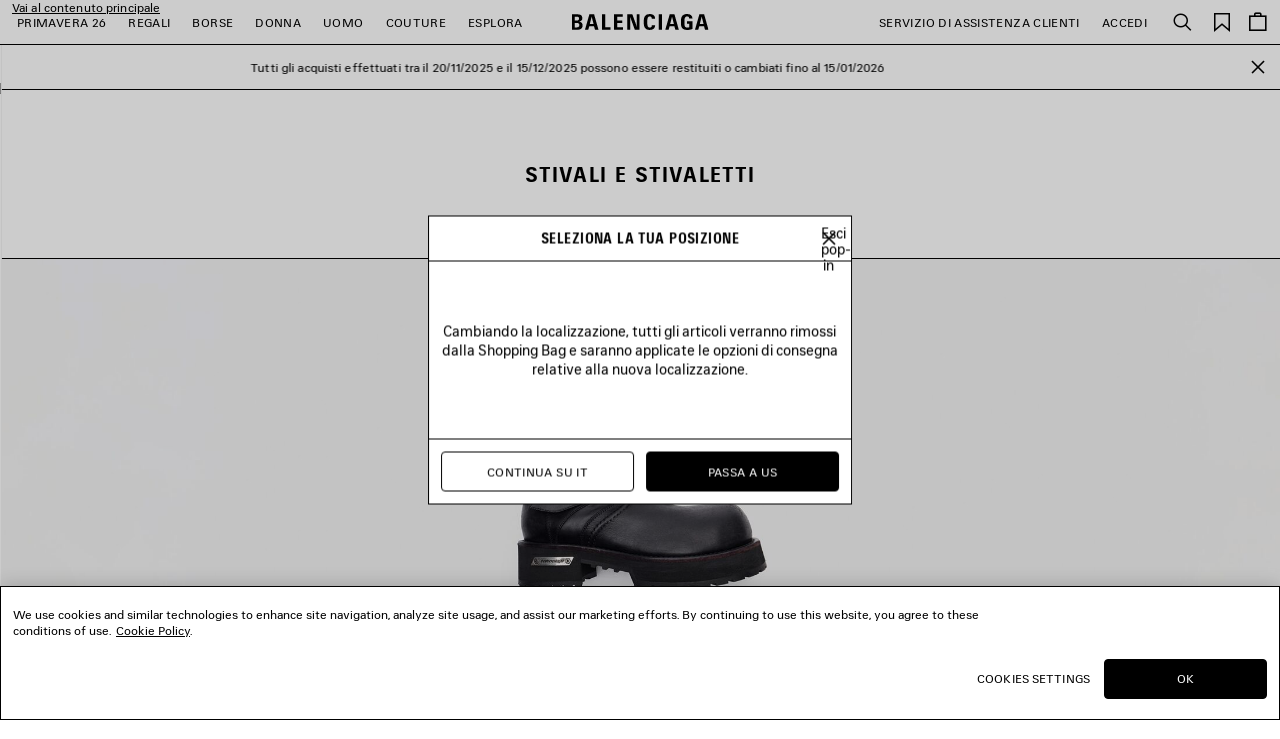

--- FILE ---
content_type: text/html;charset=UTF-8
request_url: https://www.balenciaga.com/it-it/all/calzature/stivali-e-stivaletti
body_size: 51455
content:
<!DOCTYPE html>
<html lang="it">
<head>
<!--[if gt IE 9]><!-->





    <link rel="preload" href="/on/demandware.static/Sites-BAL-R-WEUR-Site/-/it_IT/v1764832388517/js/lib/lazysizes.js" as="script" />
    <script type="text/javascript" src="/on/demandware.static/Sites-BAL-R-WEUR-Site/-/it_IT/v1764832388517/js/lib/lazysizes.js"></script>



<script>
    //common/scripts.isml
</script>
<script defer type="text/javascript" src="/on/demandware.static/Sites-BAL-R-WEUR-Site/-/it_IT/v1764832388517/js/commons.js"></script>
<script defer type="text/javascript" src="/on/demandware.static/Sites-BAL-R-WEUR-Site/-/it_IT/v1764832388517/js/header.js"></script>
<script defer type="text/javascript" src="/on/demandware.static/Sites-BAL-R-WEUR-Site/-/it_IT/v1764832388517/js/footer.js"></script>

    <script defer type="text/javascript" src="/on/demandware.static/Sites-BAL-R-WEUR-Site/-/it_IT/v1764832388517/js/plp.js" ></script>


<!--<![endif]-->


<script>
const helpers = {
hidden: function(element) {
element.classList.add("u-hidden");
},
display: function(element) {
element.classList.remove("u-hidden");
},
checkForExistence: function(element, errorType) {
if (element) {
return element;
} else {
throw errorMessages[errorType];
}
},
observeLiveChatIcon: function () {
var observer = new MutationObserver(function(mutationsList) {
mutationsList.forEach(function(mutation) {
if (mutation.type === 'childList') {
var liveChatAvailable = false;
var liveChatContainer = document.body.querySelector('#inside_tabs');
if (liveChatContainer && liveChatContainer.hasChildNodes()) {
liveChatAvailable = true;
if (observer) {
observer.disconnect();
}
}
document.body.classList.toggle('u-livechat--available', liveChatAvailable);
}
})
});
observer.observe(document.body, {
attributes: false,
childList: true,
subtree: true,
});
}
};
const errorMessages = {
behaviorMsg: 'No data-behavior defined on the openChatContainer element.',
availableMsg: 'No available msg defined, please add openChatLabel-available ID on the available label.',
unavailableMsg: 'No unavailable msg defined, please add openChatLabel-unavailable ID on the unavailable label.',
chatButton: 'No chat button defined, please add openChatButton.'
}
const behaviors = {
hide: function(container, msgToDisplay, msgToHide) {
helpers.hidden(msgToHide);
helpers.display(msgToDisplay);
helpers.hidden(container);
},
visible: function(msgToDisplay, msgToHide) {
helpers.hidden(msgToHide);
helpers.display(msgToDisplay);
}
}
function unavailableBehaviors(behavior, container, msgToDisplay, msgToHide, chatButton) {
switch (behavior) {
case 'hide':
behaviors.hide(container, msgToDisplay, msgToHide);
helpers.hidden(chatButton); // For accessibility purpose.
break;
case 'visible':
behaviors.visible(msgToDisplay, msgToHide);
chatButton.setAttribute("disabled", "");
break;
default:
// Use visible behavior by default.
behaviors.visible(msgToDisplay, msgToHide);
chatButton.setAttribute("disabled", "");
break;
}
}
function liveChatButtonBehavior(available) {
try {
var container = document.querySelectorAll(".powerfrontlivechatcontainer")
if (container && container.length) {
container.forEach(listContainer => {
if (listContainer) {
var availableMsg = helpers.checkForExistence(listContainer.querySelector(".powerfrontlivechatavailable"), 'availableMsg');
var unavailableMsg = helpers.checkForExistence(listContainer.querySelector(".powerfrontlivechatunavailable"), 'unavailableMsg');
var chatButton = helpers.checkForExistence(listContainer.querySelector(".powerfrontlivechat"), 'chatButton');
var behavior = helpers.checkForExistence(listContainer.dataset.behavior, 'behaviorMsg');
var msgToHide = available ? unavailableMsg : availableMsg;
var msgToDisplay = available ? availableMsg : unavailableMsg;
if (available) {
behaviors.visible(msgToDisplay, msgToHide);
} else {
unavailableBehaviors(behavior, listContainer, msgToDisplay, msgToHide, chatButton);
}
}
});
}
} catch(e) {
console.error(e);
return;
}
}
// BELOW THE POWERFRONT SCRIPT..
//
// Global variable.
window._inside = window._inside || [];
// Variable to define if Chat has finished loading.
var chatLoaded = false;
// Variable to define if Visitor has clicked the link before INSIDE has finished loading.
var chatRequested = false;
// The "chatavailable" binding is used to make changes to your chat link
// or to any part of the website depending if Chat is available or unavailable.
window._inside.push({
action: "bind",
name: "chatavailable",
callback: function(available) {
chatLoaded = true;
// toggle live chat global class
helpers.observeLiveChatIcon();
if (available) {
// Handle chat available.
// For example change the link text to "Chat Online".
liveChatButtonBehavior(available);
// Open chat pane if visitor has clicked the link when INSIDE has not finished loading
// This is optional.
if (chatRequested) {
insideFrontInterface.openChatPane();
}
} else {
// Handle Chat unavailable.
// For example change the link text to "Chat Offline".
liveChatButtonBehavior(available);
}
chatRequested = false;
}
});
// This is the main code that will open the Chat Pane (also the Offline Chat Pane if enabled).
var openChatButtonClick = function() {
if (chatLoaded)
// This is to check if INSIDE has finished loading.
insideFrontInterface.openChatPane();
else chatRequested = true;
return false;
};
</script>



<script>
    (function(w,d,s,l,i){w[l]=w[l]||[];w[l].push({'gtm.start':
    new Date().getTime(),event:'gtm.js'});var f=d.getElementsByTagName(s)[0],
    j=d.createElement(s),dl=l!='dataLayer'?'&l='+l:'';j.async=true;j.src=
    'https://www.googletagmanager.com/gtm.js?id='+i+dl;f.parentNode.insertBefore(j,f);
    })(window,document,'script','dataLayer','GTM-WDB29VC');
</script>








<meta name="consentTracking" data-url="/on/demandware.store/Sites-BAL-R-WEUR-Site/it_IT/ConsentTracking-SetTrackingConsent" data-csrf="K4FEMWHocWOs8I-lW60Mlu1mualECtRQmzWFGiVSBK_qmsJ_SkJCOuI-r5JQuHkWdDA_nGLUA4zfGBwyAclv5tV6qcbDK8K824xeWnh6U9ThJpcnlB2_anx8lXbwNbknNki-gdrwvFlqEvRi7Kx838mQ7BaM6A3fggInik5cYCq2HTlhTwY=" data-groups=""/>



<script src="https://cdn.cookielaw.org/scripttemplates/otSDKStub.js"  charset="UTF-8" data-document-language="true" data-domain-script="c6b04325-8b6c-44e1-818a-70eccd2ff1d2"></script>
<script>
    function OptanonWrapper() {
        window.dataLayer.push({ event: 'OneTrustGroupsUpdated' });

        var targetNode = document.getElementById('onetrust-banner-sdk');
        if (targetNode) {
            var config = { attributes: true, childList: true };
            var callback = function(mutationsList) {
                window.focus();
                if (document.activeElement) {
                    document.activeElement.blur();
                }
                window.SharedEvents.emit('cookiePolicyService:displayed');
                
                
                observer.disconnect();
            };
            var observer = new MutationObserver(callback);
            observer.observe(targetNode, config);
        }

        // synchronously call ConsentTracking-SetTrackingConsent to set the conset data on the BE
        const consentTag = document.querySelector('meta[name="consentTracking"]');
        if (consentTag) {
            consentTag.dataset.groups = window.OptanonActiveGroups;
            const consents = {
                consentActiveGroups: consentTag.dataset.groups,
                csrf_token: consentTag.dataset.csrf
            };
            const data = Object.keys(consents)
                .map(key => encodeURIComponent(key) + '=' + encodeURIComponent(consents[key]))
                .join('&');

            const xhr = new XMLHttpRequest();
            xhr.open('POST', consentTag.dataset.url, true);
            xhr.setRequestHeader('Content-Type', 'application/x-www-form-urlencoded');
            xhr.onload = function() {
                window.SharedEvents.emit('cookiePolicyService:success', JSON.parse(xhr.responseText), xhr);
                if (document.querySelector("[data-action='Home-Show']")) {
                    window.scroll({ top: 0, left: 0 });
                }
            };
            
            xhr.send(data);
        }
    };
</script>



<meta charset=UTF-8>

<meta http-equiv="x-ua-compatible" content="ie=edge">

<meta name="viewport" content="width=device-width, initial-scale=1">

<title>
    Stivali E Stivaletti | Balenciaga IT
</title>

<meta name="description" content="Shop the latest collection of Stivali e Stivaletti at the Balenciaga IT official online boutique."/>
<meta name="keywords" content="Balenciaga"/>
<meta name="format-detection" content="telephone=no"/>



    
        <meta name="robots" content="index, follow, archive">
    




<meta name="twitter:card" content="summary_large_image" />

    <meta property="og:title" content="Stivali E Stivaletti | Balenciaga IT" />
    <meta property="og:description" content="Shop the latest collection of Stivali e Stivaletti at the Balenciaga IT official online boutique." />




    
    
        <meta property="og:url"  content="https://www.balenciaga.com/it-it/all/calzature/stivali-e-stivaletti" />
    
    
    
    <link rel="canonical" href="https://www.balenciaga.com/it-it/all/calzature/stivali-e-stivaletti" />





    <meta property="og:type" content="website" />
    <meta property="og:image" content="https://www.balenciaga.com/on/demandware.static/Sites-BAL-R-WEUR-Site/-/default/dwfe83a527/images/thumbnail-social.png" />



<link rel="shortcut icon" href="/favicon.ico" />

<link rel="icon" type="image/png" href="/on/demandware.static/Sites-BAL-R-WEUR-Site/-/default/dwd0b4960e/images/favicons/favicon-32x32.png" sizes="32x32" />
<link rel="icon" type="image/png" href="/on/demandware.static/Sites-BAL-R-WEUR-Site/-/default/dw44c075e5/images/favicons/favicon-48x48.png" sizes="48x48" />
<link rel="icon" type="image/png" href="/on/demandware.static/Sites-BAL-R-WEUR-Site/-/default/dw7b59be4d/images/favicons/favicon-96x96.png" sizes="96x96" />
<link rel="icon" type="image/png" href="/on/demandware.static/Sites-BAL-R-WEUR-Site/-/default/dw324e9fbb/images/favicons/favicon-128x128.png" sizes="128x128" />
<link rel="icon" type="image/png" href="/on/demandware.static/Sites-BAL-R-WEUR-Site/-/default/dw23a2a7ca/images/favicons/favicon-196x196.png" sizes="196x196" />

<meta name="apple-mobile-web-app-title" content="Balenciaga" />
<link rel="apple-touch-icon" sizes="180x180" href="/on/demandware.static/Sites-BAL-R-WEUR-Site/-/default/dw20e30bf9/images/favicons/favicon-180x180.png" />
<link rel="manifest" href="/on/demandware.static/Sites-BAL-R-WEUR-Site/-/default/dw89f43647/images/favicons/manifest.json" />


<link rel="preload" href="/on/demandware.static/Sites-BAL-R-WEUR-Site/-/it_IT/v1764832388517/webfonts/BB-Regular.woff2" as="font" type="font/woff2" crossorigin="anonymous" />
<link rel="preload" href="/on/demandware.static/Sites-BAL-R-WEUR-Site/-/it_IT/v1764832388517/webfonts/BB-CondBold.woff2" as="font" type="font/woff2" crossorigin="anonymous" />



<link rel="stylesheet" href="/on/demandware.static/Sites-BAL-R-WEUR-Site/-/it_IT/v1764832388517/css/style.css" />









    
    
        <link rel="alternate" hreflang="en-nl" href="https://www.balenciaga.com/en-nl/all/shoes/boots-and-ankle-boots"/>
        
        
    
        <link rel="alternate" hreflang="en-gb" href="https://www.balenciaga.com/en-gb/all/shoes/boots-and-ankle-boots"/>
        
        
    
        <link rel="alternate" hreflang="fr-be" href="https://www.balenciaga.com/fr-be/tout/chaussures/bottes-et-bottines"/>
        
        
    
        <link rel="alternate" hreflang="fr-fr" href="https://www.balenciaga.com/fr-fr/tout/chaussures/bottes-et-bottines"/>
        
        
    
        <link rel="alternate" hreflang="de-de" href="https://www.balenciaga.com/de-de/alles/schuhe/stiefel-und-stiefeletten"/>
        
        
    
        <link rel="alternate" hreflang="it-it" href="https://www.balenciaga.com/it-it/all/calzature/stivali-e-stivaletti"/>
        
        
    
        <link rel="alternate" hreflang="es-es" href="https://www.balenciaga.com/es-es/todo/zapatos/boots-y-ankle-boots"/>
        
        
    
        <link rel="alternate" hreflang="en-ca" href="https://www.balenciaga.com/en-ca/all/shoes/boots-and-ankle-boots"/>
        
        
    
        <link rel="alternate" hreflang="en-us" href="https://www.balenciaga.com/en-us/all/shoes/boots-and-ankle-boots"/>
        
        
    
        <link rel="alternate" hreflang="ja-jp" href="https://www.balenciaga.com/ja-jp/すべて/シューズ/ブーツ＆アンクルブーツ"/>
        
        
    
        <link rel="alternate" hreflang="en-au" href="https://www.balenciaga.com/en-au/all/shoes/boots-and-ankle-boots"/>
        
        
    
        <link rel="alternate" hreflang="ko-kr" href="https://www.balenciaga.com/ko-kr/전체/슈즈/부츠-and-앵클부츠-남성-쇼핑"/>
        
        
    


    <meta name="localesUrls" content="{&quot;localesUrls&quot;:[{&quot;href&quot;:&quot;https://www.balenciaga.com/de-at/alles/schuhe/stiefel-und-stiefeletten&quot;,&quot;hreflang&quot;:&quot;de-at&quot;,&quot;xdefault&quot;:false},{&quot;href&quot;:&quot;https://www.balenciaga.com/en-at/all/shoes/boots-and-ankle-boots&quot;,&quot;hreflang&quot;:&quot;en-at&quot;,&quot;xdefault&quot;:false},{&quot;href&quot;:&quot;https://www.balenciaga.com/en-be/all/shoes/boots-and-ankle-boots&quot;,&quot;hreflang&quot;:&quot;en-be&quot;,&quot;xdefault&quot;:false},{&quot;href&quot;:&quot;https://www.balenciaga.com/en-dk/all/shoes/boots-and-ankle-boots&quot;,&quot;hreflang&quot;:&quot;en-dk&quot;,&quot;xdefault&quot;:false},{&quot;href&quot;:&quot;https://www.balenciaga.com/en-fr/all/shoes/boots-and-ankle-boots&quot;,&quot;hreflang&quot;:&quot;en-fr&quot;,&quot;xdefault&quot;:false},{&quot;href&quot;:&quot;https://www.balenciaga.com/en-de/all/shoes/boots-and-ankle-boots&quot;,&quot;hreflang&quot;:&quot;en-de&quot;,&quot;xdefault&quot;:false},{&quot;href&quot;:&quot;https://www.balenciaga.com/en-ie/all/shoes/boots-and-ankle-boots&quot;,&quot;hreflang&quot;:&quot;en-ie&quot;,&quot;xdefault&quot;:false},{&quot;href&quot;:&quot;https://www.balenciaga.com/en-it/all/shoes/boots-and-ankle-boots&quot;,&quot;hreflang&quot;:&quot;en-it&quot;,&quot;xdefault&quot;:false},{&quot;href&quot;:&quot;https://www.balenciaga.com/en-lu/all/shoes/boots-and-ankle-boots&quot;,&quot;hreflang&quot;:&quot;en-lu&quot;,&quot;xdefault&quot;:false},{&quot;href&quot;:&quot;https://www.balenciaga.com/en-mc/all/shoes/boots-and-ankle-boots&quot;,&quot;hreflang&quot;:&quot;en-mc&quot;,&quot;xdefault&quot;:false},{&quot;href&quot;:&quot;https://www.balenciaga.com/en-nl/all/shoes/boots-and-ankle-boots&quot;,&quot;hreflang&quot;:&quot;en-nl&quot;,&quot;xdefault&quot;:false},{&quot;href&quot;:&quot;https://www.balenciaga.com/en-no/all/shoes/boots-and-ankle-boots&quot;,&quot;hreflang&quot;:&quot;en-no&quot;,&quot;xdefault&quot;:false},{&quot;href&quot;:&quot;https://www.balenciaga.com/en-pl/all/shoes/boots-and-ankle-boots&quot;,&quot;hreflang&quot;:&quot;en-pl&quot;,&quot;xdefault&quot;:false},{&quot;href&quot;:&quot;https://www.balenciaga.com/en-pt/all/shoes/boots-and-ankle-boots&quot;,&quot;hreflang&quot;:&quot;en-pt&quot;,&quot;xdefault&quot;:false},{&quot;href&quot;:&quot;https://www.balenciaga.com/en-es/all/shoes/boots-and-ankle-boots&quot;,&quot;hreflang&quot;:&quot;en-es&quot;,&quot;xdefault&quot;:false},{&quot;href&quot;:&quot;https://www.balenciaga.com/en-se/all/shoes/boots-and-ankle-boots&quot;,&quot;hreflang&quot;:&quot;en-se&quot;,&quot;xdefault&quot;:false},{&quot;href&quot;:&quot;https://www.balenciaga.com/en-ch/all/shoes/boots-and-ankle-boots&quot;,&quot;hreflang&quot;:&quot;en-ch&quot;,&quot;xdefault&quot;:false},{&quot;href&quot;:&quot;https://www.balenciaga.com/en-gb/all/shoes/boots-and-ankle-boots&quot;,&quot;hreflang&quot;:&quot;en-gb&quot;,&quot;xdefault&quot;:false},{&quot;href&quot;:&quot;https://www.balenciaga.com/fr-be/tout/chaussures/bottes-et-bottines&quot;,&quot;hreflang&quot;:&quot;fr-be&quot;,&quot;xdefault&quot;:false},{&quot;href&quot;:&quot;https://www.balenciaga.com/fr-fr/tout/chaussures/bottes-et-bottines&quot;,&quot;hreflang&quot;:&quot;fr-fr&quot;,&quot;xdefault&quot;:false},{&quot;href&quot;:&quot;https://www.balenciaga.com/fr-lu/tout/chaussures/bottes-et-bottines&quot;,&quot;hreflang&quot;:&quot;fr-lu&quot;,&quot;xdefault&quot;:false},{&quot;href&quot;:&quot;https://www.balenciaga.com/fr-mc/tout/chaussures/bottes-et-bottines&quot;,&quot;hreflang&quot;:&quot;fr-mc&quot;,&quot;xdefault&quot;:false},{&quot;href&quot;:&quot;https://www.balenciaga.com/fr-ch/tout/chaussures/bottes-et-bottines&quot;,&quot;hreflang&quot;:&quot;fr-ch&quot;,&quot;xdefault&quot;:false},{&quot;href&quot;:&quot;https://www.balenciaga.com/de-de/alles/schuhe/stiefel-und-stiefeletten&quot;,&quot;hreflang&quot;:&quot;de-de&quot;,&quot;xdefault&quot;:false},{&quot;href&quot;:&quot;https://www.balenciaga.com/de-ch/alles/schuhe/stiefel-und-stiefeletten&quot;,&quot;hreflang&quot;:&quot;de-ch&quot;,&quot;xdefault&quot;:false},{&quot;href&quot;:&quot;https://www.balenciaga.com/it-it/all/calzature/stivali-e-stivaletti&quot;,&quot;hreflang&quot;:&quot;it-it&quot;,&quot;xdefault&quot;:false},{&quot;href&quot;:&quot;https://www.balenciaga.com/es-es/todo/zapatos/boots-y-ankle-boots&quot;,&quot;hreflang&quot;:&quot;es-es&quot;,&quot;xdefault&quot;:false},{&quot;href&quot;:&quot;https://www.balenciaga.com/zh-us/所有产品/鞋履/长靴和踝靴&quot;,&quot;hreflang&quot;:&quot;zh-us&quot;,&quot;xdefault&quot;:false},{&quot;href&quot;:&quot;https://www.balenciaga.com/en-ca/all/shoes/boots-and-ankle-boots&quot;,&quot;hreflang&quot;:&quot;en-ca&quot;,&quot;xdefault&quot;:false},{&quot;href&quot;:&quot;https://www.balenciaga.com/en-us/all/shoes/boots-and-ankle-boots&quot;,&quot;hreflang&quot;:&quot;en-us&quot;,&quot;xdefault&quot;:false},{&quot;href&quot;:&quot;https://www.balenciaga.com/fr-ca/tout/chaussures/bottes-and-bottines&quot;,&quot;hreflang&quot;:&quot;fr-ca&quot;,&quot;xdefault&quot;:false},{&quot;href&quot;:&quot;https://www.balenciaga.com/es-us/todo/zapatos/boots-and-ankle-boots&quot;,&quot;hreflang&quot;:&quot;es-us&quot;,&quot;xdefault&quot;:false},{&quot;href&quot;:&quot;https://www.balenciaga.com/es-mx/todo/zapatos/boots-and-ankle-boots&quot;,&quot;hreflang&quot;:&quot;es-mx&quot;,&quot;xdefault&quot;:false},{&quot;href&quot;:&quot;https://www.balenciaga.com/en-bg/all/shoes/boots-and-ankle-boots&quot;,&quot;hreflang&quot;:&quot;en-bg&quot;,&quot;xdefault&quot;:false},{&quot;href&quot;:&quot;https://www.balenciaga.com/en-hr/all/shoes/boots-and-ankle-boots&quot;,&quot;hreflang&quot;:&quot;en-hr&quot;,&quot;xdefault&quot;:false},{&quot;href&quot;:&quot;https://www.balenciaga.com/en-cz/all/shoes/boots-and-ankle-boots&quot;,&quot;hreflang&quot;:&quot;en-cz&quot;,&quot;xdefault&quot;:false},{&quot;href&quot;:&quot;https://www.balenciaga.com/en-ee/all/shoes/boots-and-ankle-boots&quot;,&quot;hreflang&quot;:&quot;en-ee&quot;,&quot;xdefault&quot;:false},{&quot;href&quot;:&quot;https://www.balenciaga.com/en-fi/all/shoes/boots-and-ankle-boots&quot;,&quot;hreflang&quot;:&quot;en-fi&quot;,&quot;xdefault&quot;:false},{&quot;href&quot;:&quot;https://www.balenciaga.com/en-gr/all/shoes/boots-and-ankle-boots&quot;,&quot;hreflang&quot;:&quot;en-gr&quot;,&quot;xdefault&quot;:false},{&quot;href&quot;:&quot;https://www.balenciaga.com/en-hu/all/shoes/boots-and-ankle-boots&quot;,&quot;hreflang&quot;:&quot;en-hu&quot;,&quot;xdefault&quot;:false},{&quot;href&quot;:&quot;https://www.balenciaga.com/en-lv/all/shoes/boots-and-ankle-boots&quot;,&quot;hreflang&quot;:&quot;en-lv&quot;,&quot;xdefault&quot;:false},{&quot;href&quot;:&quot;https://www.balenciaga.com/en-lt/all/shoes/boots-and-ankle-boots&quot;,&quot;hreflang&quot;:&quot;en-lt&quot;,&quot;xdefault&quot;:false},{&quot;href&quot;:&quot;https://www.balenciaga.com/en-mt/all/shoes/boots-and-ankle-boots&quot;,&quot;hreflang&quot;:&quot;en-mt&quot;,&quot;xdefault&quot;:false},{&quot;href&quot;:&quot;https://www.balenciaga.com/en-ro/all/shoes/boots-and-ankle-boots&quot;,&quot;hreflang&quot;:&quot;en-ro&quot;,&quot;xdefault&quot;:false},{&quot;href&quot;:&quot;https://www.balenciaga.com/en-sk/all/shoes/boots-and-ankle-boots&quot;,&quot;hreflang&quot;:&quot;en-sk&quot;,&quot;xdefault&quot;:false},{&quot;href&quot;:&quot;https://www.balenciaga.com/ja-jp/すべて/シューズ/ブーツ＆アンクルブーツ&quot;,&quot;hreflang&quot;:&quot;ja-jp&quot;,&quot;xdefault&quot;:false},{&quot;href&quot;:&quot;https://www.balenciaga.com/en-jp/all/shoes/boots-and-ankle-boots&quot;,&quot;hreflang&quot;:&quot;en-jp&quot;,&quot;xdefault&quot;:false},{&quot;href&quot;:&quot;https://www.balenciaga.com/en-cy/all/shoes/boots-and-ankle-boots&quot;,&quot;hreflang&quot;:&quot;en-cy&quot;,&quot;xdefault&quot;:false},{&quot;href&quot;:&quot;https://www.balenciaga.com/en-kw/all/shoes/boots-and-ankle-boots&quot;,&quot;hreflang&quot;:&quot;en-kw&quot;,&quot;xdefault&quot;:false},{&quot;href&quot;:&quot;https://www.balenciaga.com/en-qa/all/shoes/boots-and-ankle-boots&quot;,&quot;hreflang&quot;:&quot;en-qa&quot;,&quot;xdefault&quot;:false},{&quot;href&quot;:&quot;https://www.balenciaga.com/en-sa/all/shoes/boots-and-ankle-boots&quot;,&quot;hreflang&quot;:&quot;en-sa&quot;,&quot;xdefault&quot;:false},{&quot;href&quot;:&quot;https://www.balenciaga.com/en-ae/all/shoes/boots-and-ankle-boots&quot;,&quot;hreflang&quot;:&quot;en-tr&quot;,&quot;xdefault&quot;:false},{&quot;href&quot;:&quot;https://www.balenciaga.com/en-ae/all/shoes/boots-and-ankle-boots&quot;,&quot;hreflang&quot;:&quot;en-ae&quot;,&quot;xdefault&quot;:false},{&quot;href&quot;:&quot;https://www.balenciaga.com/zh-sg/所有产品/鞋履/长靴和踝靴&quot;,&quot;hreflang&quot;:&quot;zh-sg&quot;,&quot;xdefault&quot;:false},{&quot;href&quot;:&quot;https://www.balenciaga.com/en-au/all/shoes/boots-and-ankle-boots&quot;,&quot;hreflang&quot;:&quot;en-au&quot;,&quot;xdefault&quot;:false},{&quot;href&quot;:&quot;https://www.balenciaga.com/en-hk/all/shoes/boots-and-ankle-boots&quot;,&quot;hreflang&quot;:&quot;en-hk&quot;,&quot;xdefault&quot;:false},{&quot;href&quot;:&quot;https://www.balenciaga.com/en-mo/all/shoes/boots-and-ankle-boots&quot;,&quot;hreflang&quot;:&quot;en-mo&quot;,&quot;xdefault&quot;:false},{&quot;href&quot;:&quot;https://www.balenciaga.com/en-my/all/shoes/boots-and-ankle-boots&quot;,&quot;hreflang&quot;:&quot;en-my&quot;,&quot;xdefault&quot;:false},{&quot;href&quot;:&quot;https://www.balenciaga.com/en-nz/all/shoes/boots-and-ankle-boots&quot;,&quot;hreflang&quot;:&quot;en-nz&quot;,&quot;xdefault&quot;:false},{&quot;href&quot;:&quot;https://www.balenciaga.com/en-sg/all/shoes/boots-and-ankle-boots&quot;,&quot;hreflang&quot;:&quot;en-sg&quot;,&quot;xdefault&quot;:false},{&quot;href&quot;:&quot;https://www.balenciaga.com/en-kr/all/shoes/boots-and-ankle-boots&quot;,&quot;hreflang&quot;:&quot;en-kr&quot;,&quot;xdefault&quot;:false},{&quot;href&quot;:&quot;https://www.balenciaga.com/en-tw/all/shoes/boots-and-ankle-boots&quot;,&quot;hreflang&quot;:&quot;en-tw&quot;,&quot;xdefault&quot;:false},{&quot;href&quot;:&quot;https://www.balenciaga.com/en-th/all/shoes/boots-and-ankle-boots&quot;,&quot;hreflang&quot;:&quot;en-th&quot;,&quot;xdefault&quot;:false},{&quot;href&quot;:&quot;https://www.balenciaga.com/ko-kr/전체/슈즈/부츠-and-앵클부츠-남성-쇼핑&quot;,&quot;hreflang&quot;:&quot;ko-kr&quot;,&quot;xdefault&quot;:false},{&quot;href&quot;:&quot;https://www.balenciaga.com/en-en/all/shoes/boots-and-ankle-boots&quot;,&quot;hreflang&quot;:&quot;en-en&quot;,&quot;xdefault&quot;:false}]}" />
    <script>
        if (window.exposedData) {
            Object.assign(window.exposedData.localesUrls, JSON.parse(document.querySelector('meta[name="localesUrls"]').content));
        } else {
            window.exposedData = {
                localesUrls: JSON.parse(document.querySelector('meta[name="localesUrls"]').content)
            }
        }
    </script>





    <script>
        (function (i, s, o, g, r, a, m) {
        i["abtiming"] = 1 * new Date();
        a = s.createElement(o),
        m = s.getElementsByTagName(o)[0]; a.async = 1; a.src = g; m.parentNode.insertBefore(a, m)
        })(window, document, "script", "https://try.abtasty.com/c4d3bcd1200519e736c9c3c0ba12a9b3.js");
    </script>




    

    <link rel="next" href="https://www.balenciaga.com/it-it/all/calzature/stivali-e-stivaletti?prefn1=akeneo_employeesSalesVisible&amp;prefv1=false&amp;prefn2=akeneo_markDownInto&amp;prefv2=no_season&amp;prefn3=countryInclusion&amp;prefv3=IT&amp;start=12&amp;sz=12"/>



<script type="text/javascript">//<!--
/* <![CDATA[ (head-active_data.js) */
var dw = (window.dw || {});
dw.ac = {
    _analytics: null,
    _events: [],
    _category: "",
    _searchData: "",
    _anact: "",
    _anact_nohit_tag: "",
    _analytics_enabled: "true",
    _timeZone: "Europe/Paris",
    _capture: function(configs) {
        if (Object.prototype.toString.call(configs) === "[object Array]") {
            configs.forEach(captureObject);
            return;
        }
        dw.ac._events.push(configs);
    },
	capture: function() { 
		dw.ac._capture(arguments);
		// send to CQ as well:
		if (window.CQuotient) {
			window.CQuotient.trackEventsFromAC(arguments);
		}
	},
    EV_PRD_SEARCHHIT: "searchhit",
    EV_PRD_DETAIL: "detail",
    EV_PRD_RECOMMENDATION: "recommendation",
    EV_PRD_SETPRODUCT: "setproduct",
    applyContext: function(context) {
        if (typeof context === "object" && context.hasOwnProperty("category")) {
        	dw.ac._category = context.category;
        }
        if (typeof context === "object" && context.hasOwnProperty("searchData")) {
        	dw.ac._searchData = context.searchData;
        }
    },
    setDWAnalytics: function(analytics) {
        dw.ac._analytics = analytics;
    },
    eventsIsEmpty: function() {
        return 0 == dw.ac._events.length;
    }
};
/* ]]> */
// -->
</script>
<script type="text/javascript">//<!--
/* <![CDATA[ (head-cquotient.js) */
var CQuotient = window.CQuotient = {};
CQuotient.clientId = 'bcrr-BAL-R-WEUR';
CQuotient.realm = 'BKWT';
CQuotient.siteId = 'BAL-R-WEUR';
CQuotient.instanceType = 'prd';
CQuotient.locale = 'it_IT';
CQuotient.fbPixelId = '__UNKNOWN__';
CQuotient.activities = [];
CQuotient.cqcid='';
CQuotient.cquid='';
CQuotient.cqeid='';
CQuotient.cqlid='';
CQuotient.apiHost='api.cquotient.com';
/* Turn this on to test against Staging Einstein */
/* CQuotient.useTest= true; */
CQuotient.useTest = ('true' === 'false');
CQuotient.initFromCookies = function () {
	var ca = document.cookie.split(';');
	for(var i=0;i < ca.length;i++) {
	  var c = ca[i];
	  while (c.charAt(0)==' ') c = c.substring(1,c.length);
	  if (c.indexOf('cqcid=') == 0) {
		CQuotient.cqcid=c.substring('cqcid='.length,c.length);
	  } else if (c.indexOf('cquid=') == 0) {
		  var value = c.substring('cquid='.length,c.length);
		  if (value) {
		  	var split_value = value.split("|", 3);
		  	if (split_value.length > 0) {
			  CQuotient.cquid=split_value[0];
		  	}
		  	if (split_value.length > 1) {
			  CQuotient.cqeid=split_value[1];
		  	}
		  	if (split_value.length > 2) {
			  CQuotient.cqlid=split_value[2];
		  	}
		  }
	  }
	}
}
CQuotient.getCQCookieId = function () {
	if(window.CQuotient.cqcid == '')
		window.CQuotient.initFromCookies();
	return window.CQuotient.cqcid;
};
CQuotient.getCQUserId = function () {
	if(window.CQuotient.cquid == '')
		window.CQuotient.initFromCookies();
	return window.CQuotient.cquid;
};
CQuotient.getCQHashedEmail = function () {
	if(window.CQuotient.cqeid == '')
		window.CQuotient.initFromCookies();
	return window.CQuotient.cqeid;
};
CQuotient.getCQHashedLogin = function () {
	if(window.CQuotient.cqlid == '')
		window.CQuotient.initFromCookies();
	return window.CQuotient.cqlid;
};
CQuotient.trackEventsFromAC = function (/* Object or Array */ events) {
try {
	if (Object.prototype.toString.call(events) === "[object Array]") {
		events.forEach(_trackASingleCQEvent);
	} else {
		CQuotient._trackASingleCQEvent(events);
	}
} catch(err) {}
};
CQuotient._trackASingleCQEvent = function ( /* Object */ event) {
	if (event && event.id) {
		if (event.type === dw.ac.EV_PRD_DETAIL) {
			CQuotient.trackViewProduct( {id:'', alt_id: event.id, type: 'raw_sku'} );
		} // not handling the other dw.ac.* events currently
	}
};
CQuotient.trackViewProduct = function(/* Object */ cqParamData){
	var cq_params = {};
	cq_params.cookieId = CQuotient.getCQCookieId();
	cq_params.userId = CQuotient.getCQUserId();
	cq_params.emailId = CQuotient.getCQHashedEmail();
	cq_params.loginId = CQuotient.getCQHashedLogin();
	cq_params.product = cqParamData.product;
	cq_params.realm = cqParamData.realm;
	cq_params.siteId = cqParamData.siteId;
	cq_params.instanceType = cqParamData.instanceType;
	cq_params.locale = CQuotient.locale;
	
	if(CQuotient.sendActivity) {
		CQuotient.sendActivity(CQuotient.clientId, 'viewProduct', cq_params);
	} else {
		CQuotient.activities.push({activityType: 'viewProduct', parameters: cq_params});
	}
};
/* ]]> */
// -->
</script>


<script>(window.BOOMR_mq=window.BOOMR_mq||[]).push(["addVar",{"rua.upush":"false","rua.cpush":"false","rua.upre":"false","rua.cpre":"false","rua.uprl":"false","rua.cprl":"false","rua.cprf":"false","rua.trans":"","rua.cook":"false","rua.ims":"false","rua.ufprl":"false","rua.cfprl":"false","rua.isuxp":"false","rua.texp":"norulematch","rua.ceh":"false","rua.ueh":"false","rua.ieh.st":"0"}]);</script>
<script>!function(){function o(n,i){if(n&&i)for(var r in i)i.hasOwnProperty(r)&&(void 0===n[r]?n[r]=i[r]:n[r].constructor===Object&&i[r].constructor===Object?o(n[r],i[r]):n[r]=i[r])}try{var n=decodeURIComponent("%7B%22RT%22%3A%7B%22cookie%22%3A%22%22%7D%7D");if(n.length>0&&window.JSON&&"function"==typeof window.JSON.parse){var i=JSON.parse(n);void 0!==window.BOOMR_config?o(window.BOOMR_config,i):window.BOOMR_config=i}}catch(r){window.console&&"function"==typeof window.console.error&&console.error("mPulse: Could not parse configuration",r)}}();</script>
                              <script>!function(a){var e="https://s.go-mpulse.net/boomerang/",t="addEventListener";if("False"=="True")a.BOOMR_config=a.BOOMR_config||{},a.BOOMR_config.PageParams=a.BOOMR_config.PageParams||{},a.BOOMR_config.PageParams.pci=!0,e="https://s2.go-mpulse.net/boomerang/";if(window.BOOMR_API_key="7EMRX-SYWZ8-9T5R2-ZYV8X-WGXXG",function(){function n(e){a.BOOMR_onload=e&&e.timeStamp||(new Date).getTime()}if(!a.BOOMR||!a.BOOMR.version&&!a.BOOMR.snippetExecuted){a.BOOMR=a.BOOMR||{},a.BOOMR.snippetExecuted=!0;var i,_,o,r=document.createElement("iframe");if(a[t])a[t]("load",n,!1);else if(a.attachEvent)a.attachEvent("onload",n);r.src="javascript:void(0)",r.title="",r.role="presentation",(r.frameElement||r).style.cssText="width:0;height:0;border:0;display:none;",o=document.getElementsByTagName("script")[0],o.parentNode.insertBefore(r,o);try{_=r.contentWindow.document}catch(O){i=document.domain,r.src="javascript:var d=document.open();d.domain='"+i+"';void(0);",_=r.contentWindow.document}_.open()._l=function(){var a=this.createElement("script");if(i)this.domain=i;a.id="boomr-if-as",a.src=e+"7EMRX-SYWZ8-9T5R2-ZYV8X-WGXXG",BOOMR_lstart=(new Date).getTime(),this.body.appendChild(a)},_.write("<bo"+'dy onload="document._l();">'),_.close()}}(),"".length>0)if(a&&"performance"in a&&a.performance&&"function"==typeof a.performance.setResourceTimingBufferSize)a.performance.setResourceTimingBufferSize();!function(){if(BOOMR=a.BOOMR||{},BOOMR.plugins=BOOMR.plugins||{},!BOOMR.plugins.AK){var e=""=="true"?1:0,t="",n="clpg3fqxibyew2ju4fja-f-6c917d781-clientnsv4-s.akamaihd.net",i="false"=="true"?2:1,_={"ak.v":"39","ak.cp":"1100540","ak.ai":parseInt("656555",10),"ak.ol":"0","ak.cr":9,"ak.ipv":4,"ak.proto":"h2","ak.rid":"c3aa2022","ak.r":42169,"ak.a2":e,"ak.m":"a","ak.n":"essl","ak.bpcip":"18.222.109.0","ak.cport":32996,"ak.gh":"23.52.43.75","ak.quicv":"","ak.tlsv":"tls1.3","ak.0rtt":"","ak.0rtt.ed":"","ak.csrc":"-","ak.acc":"","ak.t":"1765073234","ak.ak":"hOBiQwZUYzCg5VSAfCLimQ==1T414rw6z+nM/ts9ProvIIT5+IJmme+cjSD3iOoDZsLqrrzo6QSdYST/GpBJVZYxJdA5FmTjb9UEd/EblXxlzPHxMe0RkCVVgfAO/Un+JrLNmNpJjEFWmGmScztC1fxjQnTR9kfP9inaYrGahThFKacsEDvFd4xdfpbUwefa2yqSz08JCNQtlizznJvjLZXjKDVdFw/PSYjWVDkFriUlKVreNVWQlaMFXxIDyNJDFbfvwcEAaPkdaFqgJVhJM3PZyDAayHkzP7nKCzjEidFpwbPVwOrIuZc6w2sf3bP+vEYEgv5RKo3bIzPrbLZvTkKNd4p+7pCeG5TTLDYvhBq3i0YT+Tsz88as+jDocdTf6zL7h4dwppIL1liMDVG0kKVy+3tIxo/v+yw9LWBq4Q757abkx6JaEG8o+0sT9aseRcE=","ak.pv":"99","ak.dpoabenc":"","ak.tf":i};if(""!==t)_["ak.ruds"]=t;var o={i:!1,av:function(e){var t="http.initiator";if(e&&(!e[t]||"spa_hard"===e[t]))_["ak.feo"]=void 0!==a.aFeoApplied?1:0,BOOMR.addVar(_)},rv:function(){var a=["ak.bpcip","ak.cport","ak.cr","ak.csrc","ak.gh","ak.ipv","ak.m","ak.n","ak.ol","ak.proto","ak.quicv","ak.tlsv","ak.0rtt","ak.0rtt.ed","ak.r","ak.acc","ak.t","ak.tf"];BOOMR.removeVar(a)}};BOOMR.plugins.AK={akVars:_,akDNSPreFetchDomain:n,init:function(){if(!o.i){var a=BOOMR.subscribe;a("before_beacon",o.av,null,null),a("onbeacon",o.rv,null,null),o.i=!0}return this},is_complete:function(){return!0}}}}()}(window);</script></head>
<body>



    <script>
        if ( typeof dataLayer === 'undefined' ) {
            dataLayer = [];
        }
        
            dataLayer.push({"pageType":"Product List Page","region":"EMEA","countryCode":"it","languageCode":"it","currencyCode":"EUR","isLogged":"0","productCategory":"all_shoes_boots","employee_traffic":"no","algoliaUserToken":"abAYvyM5rGdb61madLPA5JdKtL","algoliaIndex":"products_it","event":"pageView","user_geolocation":"us"});
        
    </script>


    <script>
        if ( typeof dataLayer === 'undefined' ) {
            dataLayer = [];
        }
        
    </script>



<noscript>
    <iframe src="https://www.googletagmanager.com/ns.html?id=GTM-WDB29VC" height="0" width="0" style="display:none;visibility:hidden"></iframe>
</noscript>

<div class="l-site page" data-action="Search-Show" data-querystring="cgid=all_shoes_boots" data-searchterms="null" data-loader="loader">
<div class="c-skiplinks">
    <ul class="c-skiplinks__list">
        <li>
            <a class="c-skiplinks__link u-sronly u-sronly--focusable" href="#main-content">
                Vai al contenuto principale
            </a>
        </li>
    </ul>
</div>

<header role="banner" data-container="header">
    <div data-component="nav" id="mainnav" class="c-nav">
        <div class="u-navoverlay"></div>
        <div class="l-header l-header--search-show" id="backToTop">
            <div class="l-header__logo" data-ref="mainlogo">
    <a href="/it-it" title="Balenciaga - Vai alla Homepage" aria-label="Balenciaga - Vai alla Homepage" data-qa="Home-Show">
        <img class="u-hidden@lg" src="https://www.balenciaga.com/on/demandware.static/-/Sites/default/dw09f423ba/images/logo/BAL/logo.svg" alt="Balenciaga - Vai alla Homepage" />
        
            <img class="u-show--none@lg" src="https://www.balenciaga.com/on/demandware.static/-/Sites/default/dw6b0be9d6/images/logo/BAL/logo-small.svg" alt="Balenciaga - Vai alla Homepage" />
        
    </a>
</div>

            <div class="l-header__mainnav">
                <div data-ref="menu" id="mainmenu" class="c-nav__wrapper"
                    data-activecgid="all"
                >
                    

<nav data-component="navigation" class="c-nav__container" aria-label="Main menu">
    <button data-ref="trigger" class="c-nav__toggler u-show--none@lg" type="button">
        <span class="c-icon--burger" aria-hidden="true"></span>
        <span class="c-nav__togglerlabel">
            Menu
        </span>
    </button>
    <div data-ref="panel" class="c-nav__panel" data-component="desktop">
        <div class="c-nav__mocksearch u-show--none@lg" style="" data-action="mockSearchOpen">
            <button class="c-topsearch__submit">
                <span aria-hidden="true" class="c-icon--search"></span>
                <span class="u-visually-hidden">
                    Cerca
                </span>
            </button>

            <span class="c-nav__mocksearchtext">
                Cosa stai cercando?
            </span>
        </div>
        <div class="c-nav__scroller">
            <ul data-ref="navlist" class="c-nav__list c-nav__level1">
                
                    <li data-ref="item" class="c-nav__item " data-cgid="spring-26" data-level1="true">
                        
                            <a data-ref="link" data-level="1" data-cgid="spring-26" class="c-nav__link" href="/it-it/spring26all" >
                                
                                    PRIMAVERA 26
                                
                                
                            </a>
                        
                        



                    </li>
                
                    <li data-ref="item" class="c-nav__item " data-cgid="gifts" data-level1="true">
                        
                            <button data-ref="link" data-level="1" data-cgid="gifts" class="c-nav__link">
                                
                                    REGALI
                                
                                
                            </button>
                        
                        


    <div data-ref="subnav" class="c-nav__subnav">
        <button class="c-nav__toggler c-nav__toggler--close c-nav__desktop" data-ref="triggerClose" type="button" role="button" data-action="clear">
            <span class="c-icon--close"></span>
            <span class="u-sronly">
                Chiudi
            </span>
        </button>
        <ul class="c-nav__list c-nav__level2" data-ref="navlist" data-maxblanck="5.0">
            
                <li data-ref="group" class="c-nav__item " data-level2="true" data-cgid="gifts_women" data-slotcategory="false">
    
        <a data-level="2" data-ref="link" data-cgid="gifts_women" data-fdid="" class="c-nav__link " href="https://www.balenciaga.com/it-it/gifts/vedi-tutto/gifts-all-women" >
            
                Da Donna
            
            
        </a>
    
    
</li>

            
                <li data-ref="group" class="c-nav__item " data-level2="true" data-cgid="gifts_men" data-slotcategory="false">
    
        <a data-level="2" data-ref="link" data-cgid="gifts_men" data-fdid="" class="c-nav__link " href="https://www.balenciaga.com/it-it/gifts/vedi-tutto/gifts-all-men" >
            
                Da Uomo
            
            
        </a>
    
    
</li>

            
                <li data-ref="group" class="c-nav__item " data-level2="true" data-cgid="gifts_kids" data-slotcategory="false">
    
        <a data-level="2" data-ref="link" data-cgid="gifts_kids" data-fdid="" class="c-nav__link " href="/it-it/gifts/per-bambini" >
            
                Per Bambini
            
            
        </a>
    
    
</li>

            
                <li data-ref="group" class="c-nav__item " data-level2="true" data-cgid="gift-fragrance" data-slotcategory="false">
    
        <a data-level="2" data-ref="link" data-cgid="gift-fragrance" data-fdid="" class="c-nav__link " href="https://www.balenciaga.com/it-it/fragrance/fragrance-view-all" >
            
                Fragranze
            
            
        </a>
    
    
</li>

            
                <li data-ref="group" class="c-nav__item " data-level2="true" data-cgid="gift-home" data-slotcategory="false">
    
        <a data-level="2" data-ref="link" data-cgid="gift-home" data-fdid="" class="c-nav__link " href="/it-it/gifts/gift-home" >
            
                Casa
            
            
        </a>
    
    
</li>

            
                <li data-ref="group" class="c-nav__item " data-level2="true" data-cgid="gift_personalization" data-slotcategory="false">
    
        <a data-level="2" data-ref="link" data-cgid="gift_personalization" data-fdid="" class="c-nav__link " href="/it-it/gifts/personalizzazione" >
            
                Personalizzazione
            
            
        </a>
    
    
</li>

            
            
	 

	
        </ul>
        <div class="c-nav__bottomlist c-nav__desktop" data-ref="subnavbottomlist">
            <ul class="c-nav__groupservices">
                
                    <li class="c-nav__item" data-qa="Account-Login">
                        <a href="https://www.balenciaga.com/it-it/login" class="c-nav__link">
                            <span class="c-topaccount__label">
                                Accedi
                            </span>
                        </a>
                    </li>
                
                <li data-ref="mobileitem" class="c-nav__item c-nav__item--nonav">
    <a href="/it-it/wishlist/saved-items" class="c-nav__link" data-action="wishlistLink">
        Articoli salvati 
    </a>
</li>
                <li>
                    <ul class="c-storechoice" data-url="/it-it/locale" data-component="countryLocaleTrigger">
    <li class="c-nav__item c-nav__item--nonav c-storechoice__content">
        <a data-level="1" href="/it-it/countryselection"
            class="c-storechoice__link"
            aria-label="Cambia Paese di spedizione IT"
            data-action="openCountryChoice"
            role="button"
        >
            Paese / Regione:
            Italia
        </a>
    </li>
    <li class="c-nav__item c-nav__item--nonav c-storechoice__content">
        <a data-level="1" href="/it-it/languagesselection"
            class="c-storechoice__link"
            aria-label="Cambia lingua"
            data-action="openLangChoice"
            role="button"
        >
            Lingua:
            italiano
        </a>
    </li>
</ul>

                </li>
                <li data-ref="mobileitem" class="c-nav__item c-nav__item--nonav">
                    <a href="/it-it/client-service" class="c-nav__link">
                        <span>
                            Servizio di assistenza clienti
                        </span>
                    </a>
                </li>
                <li class="c-nav__item" data-component="bookAnAppointmentCTA">
                    <a href="javascript:void(0);" class="c-nav__link" data-href="/on/demandware.store/Sites-BAL-R-WEUR-Site/it_IT/StoreAvailability-BookAnAppointmentList" data-action="showBookAnAppointment">
                        Prenota un appuntamento
                    </a>
                </li>
            </ul>
        </div>
    </div>


                    </li>
                
                    <li data-ref="item" class="c-nav__item c-nav__item--hidden" data-cgid="fragrance" data-level1="true">
                        
                            <a data-ref="link" data-level="1" data-cgid="fragrance" class="c-nav__link" href="/it-it/fragrance" >
                                
                                    FRAGRANZE
                                
                                
                            </a>
                        
                        


    <div data-ref="subnav" class="c-nav__subnav">
        <button class="c-nav__toggler c-nav__toggler--close c-nav__desktop" data-ref="triggerClose" type="button" role="button" data-action="clear">
            <span class="c-icon--close"></span>
            <span class="u-sronly">
                Chiudi
            </span>
        </button>
        <ul class="c-nav__list c-nav__level2" data-ref="navlist" data-maxblanck="5.0">
            
                <li data-ref="group" class="c-nav__item " data-level2="true" data-cgid="fragrance-all" data-slotcategory="false">
    
        <a data-level="2" data-ref="link" data-cgid="fragrance-all" data-fdid="" class="c-nav__link " href="/it-it/fragrance/fragrance-view-all" >
            
                Vedi Tutto
            
            
        </a>
    
    
</li>

            
                <li data-ref="group" class="c-nav__item " data-level2="true" data-cgid="fragrance-parfums" data-slotcategory="false">
    
        <a data-level="2" data-ref="link" data-cgid="fragrance-parfums" data-fdid="" class="c-nav__link " href="/it-it/fragrance/fragrance-parfums" >
            
                Profumi
            
            
        </a>
    
    
</li>

            
                <li data-ref="group" class="c-nav__item " data-level2="true" data-cgid="fragrance-refills" data-slotcategory="false">
    
        <a data-level="2" data-ref="link" data-cgid="fragrance-refills" data-fdid="" class="c-nav__link " href="/it-it/fragrance/refills" >
            
                Ricariche
            
            
        </a>
    
    
</li>

            
                <li data-ref="group" class="c-nav__item " data-level2="true" data-cgid="fragrance-accessories" data-slotcategory="false">
    
        <a data-level="2" data-ref="link" data-cgid="fragrance-accessories" data-fdid="" class="c-nav__link " href="/it-it/fragrance/accessories" >
            
                Accessori
            
            
        </a>
    
    
</li>

            
            
	 

	
        </ul>
        <div class="c-nav__bottomlist c-nav__desktop" data-ref="subnavbottomlist">
            <ul class="c-nav__groupservices">
                
                    <li class="c-nav__item" data-qa="Account-Login">
                        <a href="https://www.balenciaga.com/it-it/login" class="c-nav__link">
                            <span class="c-topaccount__label">
                                Accedi
                            </span>
                        </a>
                    </li>
                
                <li data-ref="mobileitem" class="c-nav__item c-nav__item--nonav">
    <a href="/it-it/wishlist/saved-items" class="c-nav__link" data-action="wishlistLink">
        Articoli salvati 
    </a>
</li>
                <li>
                    <ul class="c-storechoice" data-url="/it-it/locale" data-component="countryLocaleTrigger">
    <li class="c-nav__item c-nav__item--nonav c-storechoice__content">
        <a data-level="1" href="/it-it/countryselection"
            class="c-storechoice__link"
            aria-label="Cambia Paese di spedizione IT"
            data-action="openCountryChoice"
            role="button"
        >
            Paese / Regione:
            Italia
        </a>
    </li>
    <li class="c-nav__item c-nav__item--nonav c-storechoice__content">
        <a data-level="1" href="/it-it/languagesselection"
            class="c-storechoice__link"
            aria-label="Cambia lingua"
            data-action="openLangChoice"
            role="button"
        >
            Lingua:
            italiano
        </a>
    </li>
</ul>

                </li>
                <li data-ref="mobileitem" class="c-nav__item c-nav__item--nonav">
                    <a href="/it-it/client-service" class="c-nav__link">
                        <span>
                            Servizio di assistenza clienti
                        </span>
                    </a>
                </li>
                <li class="c-nav__item" data-component="bookAnAppointmentCTA">
                    <a href="javascript:void(0);" class="c-nav__link" data-href="/on/demandware.store/Sites-BAL-R-WEUR-Site/it_IT/StoreAvailability-BookAnAppointmentList" data-action="showBookAnAppointment">
                        Prenota un appuntamento
                    </a>
                </li>
            </ul>
        </div>
    </div>


                    </li>
                
                    <li data-ref="item" class="c-nav__item " data-cgid="bags_all" data-level1="true">
                        
                            <a data-ref="link" data-level="1" data-cgid="bags_all" class="c-nav__link" href="/it-it/bags-all" >
                                
                                    BORSE
                                
                                
                            </a>
                        
                        


    <div data-ref="subnav" class="c-nav__subnav">
        <button class="c-nav__toggler c-nav__toggler--close c-nav__desktop" data-ref="triggerClose" type="button" role="button" data-action="clear">
            <span class="c-icon--close"></span>
            <span class="u-sronly">
                Chiudi
            </span>
        </button>
        <ul class="c-nav__list c-nav__level2" data-ref="navlist" data-maxblanck="5.0">
            
                <li data-ref="group" class="c-nav__item " data-level2="true" data-cgid="bags_women_viewall" data-slotcategory="false">
    
        <a data-level="2" data-ref="link" data-cgid="bags_women_viewall" data-fdid="" class="c-nav__link " href="https://www.balenciaga.com/it-it/bags-all" >
            
                Vedi Tutto
            
            
        </a>
    
    
</li>

            
                <li data-ref="group" class="c-nav__item " data-level2="true" data-cgid="bags_women_lecity" data-slotcategory="false">
    
        <a data-level="2" data-ref="link" data-cgid="bags_women_lecity" data-fdid="" class="c-nav__link " href="https://www.balenciaga.com/it-it/donna/borse/le-city" >
            
                Le City
            
            
        </a>
    
    
</li>

            
                <li data-ref="group" class="c-nav__item " data-level2="true" data-cgid="bags_women_rodeo" data-slotcategory="false">
    
        <a data-level="2" data-ref="link" data-cgid="bags_women_rodeo" data-fdid="" class="c-nav__link " href="https://www.balenciaga.com/it-it/donna/borse/rodeo" >
            
                Rodeo
            
            
        </a>
    
    
</li>

            
                <li data-ref="group" class="c-nav__item " data-level2="true" data-cgid="bags_women_belair" data-slotcategory="false">
    
        <a data-level="2" data-ref="link" data-cgid="bags_women_belair" data-fdid="" class="c-nav__link " href="https://www.balenciaga.com/it-it/donna/borse/bel-air" >
            
                Bel Air
            
            
        </a>
    
    
</li>

            
                <li data-ref="group" class="c-nav__item " data-level2="true" data-cgid="bags-women-carrie" data-slotcategory="false">
    
        <a data-level="2" data-ref="link" data-cgid="bags-women-carrie" data-fdid="" class="c-nav__link " href="https://www.balenciaga.com/it-it/donna/borse/carrie" >
            
                Carrie
            
            
        </a>
    
    
</li>

            
                <li data-ref="group" class="c-nav__item " data-level2="true" data-cgid="bags_women_lecagole" data-slotcategory="false">
    
        <a data-level="2" data-ref="link" data-cgid="bags_women_lecagole" data-fdid="" class="c-nav__link " href="https://www.balenciaga.com/it-it/donna/borse/le-cagole" >
            
                Le Cagole
            
            
        </a>
    
    
</li>

            
                <li data-ref="group" class="c-nav__item " data-level2="true" data-cgid="bags_women_hourglass" data-slotcategory="false">
    
        <a data-level="2" data-ref="link" data-cgid="bags_women_hourglass" data-fdid="" class="c-nav__link " href="https://www.balenciaga.com/it-it/donna/borse/hourglass" >
            
                Hourglass
            
            
        </a>
    
    
</li>

            
            
	 

	
        </ul>
        <div class="c-nav__bottomlist c-nav__desktop" data-ref="subnavbottomlist">
            <ul class="c-nav__groupservices">
                
                    <li class="c-nav__item" data-qa="Account-Login">
                        <a href="https://www.balenciaga.com/it-it/login" class="c-nav__link">
                            <span class="c-topaccount__label">
                                Accedi
                            </span>
                        </a>
                    </li>
                
                <li data-ref="mobileitem" class="c-nav__item c-nav__item--nonav">
    <a href="/it-it/wishlist/saved-items" class="c-nav__link" data-action="wishlistLink">
        Articoli salvati 
    </a>
</li>
                <li>
                    <ul class="c-storechoice" data-url="/it-it/locale" data-component="countryLocaleTrigger">
    <li class="c-nav__item c-nav__item--nonav c-storechoice__content">
        <a data-level="1" href="/it-it/countryselection"
            class="c-storechoice__link"
            aria-label="Cambia Paese di spedizione IT"
            data-action="openCountryChoice"
            role="button"
        >
            Paese / Regione:
            Italia
        </a>
    </li>
    <li class="c-nav__item c-nav__item--nonav c-storechoice__content">
        <a data-level="1" href="/it-it/languagesselection"
            class="c-storechoice__link"
            aria-label="Cambia lingua"
            data-action="openLangChoice"
            role="button"
        >
            Lingua:
            italiano
        </a>
    </li>
</ul>

                </li>
                <li data-ref="mobileitem" class="c-nav__item c-nav__item--nonav">
                    <a href="/it-it/client-service" class="c-nav__link">
                        <span>
                            Servizio di assistenza clienti
                        </span>
                    </a>
                </li>
                <li class="c-nav__item" data-component="bookAnAppointmentCTA">
                    <a href="javascript:void(0);" class="c-nav__link" data-href="/on/demandware.store/Sites-BAL-R-WEUR-Site/it_IT/StoreAvailability-BookAnAppointmentList" data-action="showBookAnAppointment">
                        Prenota un appuntamento
                    </a>
                </li>
            </ul>
        </div>
    </div>


                    </li>
                
                    <li data-ref="item" class="c-nav__item " data-cgid="women" data-level1="true">
                        
                            <button data-ref="link" data-level="1" data-cgid="women" class="c-nav__link">
                                
                                    DONNA
                                
                                
                            </button>
                        
                        


    <div data-ref="subnav" class="c-nav__subnav">
        <button class="c-nav__toggler c-nav__toggler--close c-nav__desktop" data-ref="triggerClose" type="button" role="button" data-action="clear">
            <span class="c-icon--close"></span>
            <span class="u-sronly">
                Chiudi
            </span>
        </button>
        <ul class="c-nav__list c-nav__level2" data-ref="navlist" data-maxblanck="5.0">
            
                <li data-ref="group" class="c-nav__item " data-level2="true" data-cgid="discover_women" data-slotcategory="false">
    
        <button data-level="2" data-ref="link" data-cgid="discover_women" class="c-nav__link c-nav__link--notclickable ">
            
                Scopri
            
            
        </button>
    
    
        <div class="c-nav__subsubnav" data-ref="subsubnav">
            <button class="c-nav__toggler c-nav__toggler--close c-nav__desktop" data-ref="triggerCloseSubSubNav" type="button" data-action="clear">
                <span class="c-icon--close"></span>
                <span class="u-sronly">
                    Chiudi
                </span>
            </button>
            <ul class="c-nav__list c-nav__level3" data-ref="navlist">
                
                    
                        
    <li class="c-nav__item ">
    
        <a data-level="3"
            data-ref="link"
            data-cgid="discover-women-spring26"
            data-fdid=""
            class="c-nav__link  "
            href="https://www.balenciaga.com/it-it/spring26all" 
        >
            
                Primavera 26
            
            
        </a>
    
</li>


                    
                        
    <li class="c-nav__item u-hidden@lg ">
    
        <a data-level="3"
            data-cgid="skiwear-for-women"
            data-ref="link"
            class="c-nav__link  "
            href="https://www.balenciaga.com/it-it/donna/scopri/skiwear-for-women" 
        >
            
                Skiwear
            
            
        </a>
    
</li>



                    
                        
    <li class="c-nav__item ">
    
        <a data-level="3"
            data-ref="link"
            data-cgid="discover-women-balenciaga-fragrance"
            data-fdid="balenciaga-fragrance-all"
            class="c-nav__link  "
            href="https://www.balenciaga.com/it-it/vedi-tutto" 
        >
            
                Collezione Di Fragranze Balenciaga
            
            
        </a>
    
</li>


                    
                        
    <li class="c-nav__item ">
    
        <a data-level="3"
            data-ref="link"
            data-cgid="discover-women-winter25"
            data-fdid=""
            class="c-nav__link  "
            href="https://www.balenciaga.com/it-it/winter-25-women" 
        >
            
                Inverno 25
            
            
        </a>
    
</li>


                    
                        
    <li class="c-nav__item ">
    
        <a data-level="3"
            data-ref="link"
            data-cgid="discover-women-balenciaga-puma-collaboration"
            data-fdid=""
            class="c-nav__link  "
            href="https://www.balenciaga.com/it-it/discover/discover-puma-collaboration" 
        >
            
                Balenciaga | PUMA Collaboration
            
            
        </a>
    
</li>


                    
                        
    <li class="c-nav__item ">
    
        <a data-level="3"
            data-ref="link"
            data-cgid="discover-women-hamptons"
            data-fdid=""
            class="c-nav__link  "
            href="https://www.balenciaga.com/it-it/discover/hamptons-sneakers" 
        >
            
                Hamptons
            
            
        </a>
    
</li>


                    
                        
    <li class="c-nav__item ">
    
        <a data-level="3"
            data-ref="link"
            data-cgid="discover-britney-spears-series"
            data-fdid=""
            class="c-nav__link  "
            href="/it-it/donna/scopri/balenciaga-music-%7C-britney-spears-series" 
        >
            
                Balenciaga Music | Britney Spears Series
            
            
        </a>
    
</li>


                    
                        
    <li class="c-nav__item ">
    
        <a data-level="3"
            data-ref="link"
            data-cgid="women-discover-ambassador-fanclub-series"
            data-fdid=""
            class="c-nav__link  "
            href="https://www.balenciaga.com/it-it/discover/ambassadors-series" 
        >
            
                Ambassador Fanclub Series
            
            
        </a>
    
</li>


                    
                

                
            </ul>
            
        </div>
    
</li>

            
                <li data-ref="group" class="c-nav__item " data-level2="true" data-cgid="women_rtw" data-slotcategory="false">
    
        <button data-level="2" data-ref="link" data-cgid="women_rtw" class="c-nav__link c-nav__link--notclickable ">
            
                Ready-To-Wear
            
            
        </button>
    
    
        <div class="c-nav__subsubnav" data-ref="subsubnav">
            <button class="c-nav__toggler c-nav__toggler--close c-nav__desktop" data-ref="triggerCloseSubSubNav" type="button" data-action="clear">
                <span class="c-icon--close"></span>
                <span class="u-sronly">
                    Chiudi
                </span>
            </button>
            <ul class="c-nav__list c-nav__level3" data-ref="navlist">
                
                    
                        
    <li class="c-nav__item ">
    
        <a data-level="3"
            data-ref="link"
            data-cgid="women_rtw_all"
            data-fdid=""
            class="c-nav__link  "
            href="/it-it/donna/abbigliamento/vedi-tutto" 
        >
            
                Vedi Tutto
            
            
        </a>
    
</li>


                    
                        
    <li class="c-nav__item ">
    
        <a data-level="3"
            data-ref="link"
            data-cgid="women_rtw_coats-jackets"
            data-fdid=""
            class="c-nav__link  "
            href="/it-it/donna/abbigliamento/cappotti-e-giacche" 
        >
            
                Cappotti &amp; Giacche
            
            
        </a>
    
</li>


                    
                        
    <li class="c-nav__item ">
    
        <a data-level="3"
            data-ref="link"
            data-cgid="women_rtw_sweatshirts"
            data-fdid=""
            class="c-nav__link  "
            href="/it-it/donna/abbigliamento/felpe" 
        >
            
                Felpe
            
            
        </a>
    
</li>


                    
                        
    <li class="c-nav__item ">
    
        <a data-level="3"
            data-ref="link"
            data-cgid="women_rtw_tshirts"
            data-fdid=""
            class="c-nav__link  "
            href="/it-it/donna/abbigliamento/t-shirts" 
        >
            
                T-shirts
            
            
        </a>
    
</li>


                    
                        
    <li class="c-nav__item ">
    
        <a data-level="3"
            data-ref="link"
            data-cgid="women_rtw_knitwear"
            data-fdid=""
            class="c-nav__link  "
            href="/it-it/donna/abbigliamento/maglieria" 
        >
            
                Maglieria
            
            
        </a>
    
</li>


                    
                        
    <li class="c-nav__item ">
    
        <a data-level="3"
            data-ref="link"
            data-cgid="women_rtw_tops-shirts"
            data-fdid=""
            class="c-nav__link  "
            href="/it-it/donna/abbigliamento/top-e-camicie" 
        >
            
                Top &amp; Camicie
            
            
        </a>
    
</li>


                    
                        
    <li class="c-nav__item ">
    
        <a data-level="3"
            data-ref="link"
            data-cgid="women_rtw_dresses-skirts"
            data-fdid=""
            class="c-nav__link  "
            href="/it-it/donna/abbigliamento/vestiti-e-gonne" 
        >
            
                Vestiti &amp; Gonne
            
            
        </a>
    
</li>


                    
                        
    <li class="c-nav__item ">
    
        <a data-level="3"
            data-ref="link"
            data-cgid="women_rtw_pants"
            data-fdid=""
            class="c-nav__link  "
            href="/it-it/donna/abbigliamento/pantaloni" 
        >
            
                Pantaloni
            
            
        </a>
    
</li>


                    
                        
    <li class="c-nav__item ">
    
        <a data-level="3"
            data-ref="link"
            data-cgid="women-rtw-denim"
            data-fdid=""
            class="c-nav__link  "
            href="/it-it/donna/abbigliamento/denim" 
        >
            
                Denim
            
            
        </a>
    
</li>


                    
                        
    <li class="c-nav__item u-hidden@lg ">
    
        <a data-level="3"
            data-cgid="women-rtw-leather"
            data-ref="link"
            class="c-nav__link  "
            href="/it-it/donna/abbigliamento/women-rtw-leather" 
        >
            
                Pelle
            
            
        </a>
    
</li>



                    
                        
    <li class="c-nav__item ">
    
        <a data-level="3"
            data-ref="link"
            data-cgid="women_rtw_activewear"
            data-fdid=""
            class="c-nav__link  "
            href="/it-it/donna/abbigliamento/activewear" 
        >
            
                Activewear
            
            
        </a>
    
</li>


                    
                

                
            </ul>
            
        </div>
    
</li>

            
                <li data-ref="group" class="c-nav__item " data-level2="true" data-cgid="women_shoes" data-slotcategory="false">
    
        <button data-level="2" data-ref="link" data-cgid="women_shoes" class="c-nav__link c-nav__link--notclickable ">
            
                Calzature
            
            
        </button>
    
    
        <div class="c-nav__subsubnav" data-ref="subsubnav">
            <button class="c-nav__toggler c-nav__toggler--close c-nav__desktop" data-ref="triggerCloseSubSubNav" type="button" data-action="clear">
                <span class="c-icon--close"></span>
                <span class="u-sronly">
                    Chiudi
                </span>
            </button>
            <ul class="c-nav__list c-nav__level3" data-ref="navlist">
                
                    
                        
    <li class="c-nav__item ">
    
        <a data-level="3"
            data-ref="link"
            data-cgid="women_shoes_all"
            data-fdid=""
            class="c-nav__link  "
            href="/it-it/donna/calzature/vedi-tutto" 
        >
            
                Vedi Tutto
            
            
        </a>
    
</li>


                    
                        
    <li class="c-nav__item ">
    
        <a data-level="3"
            data-ref="link"
            data-cgid="women_shoes_sneakers"
            data-fdid=""
            class="c-nav__link  "
            href="/it-it/donna/calzature/sneakers" 
        >
            
                Sneakers
            
            
        </a>
    
</li>


                    
                        
    <li class="c-nav__item ">
    
        <a data-level="3"
            data-ref="link"
            data-cgid="women_shoes_boots"
            data-fdid=""
            class="c-nav__link  "
            href="/it-it/donna/calzature/stivali-e-stivaletti" 
        >
            
                Stivali &amp; Stivaletti
            
            
        </a>
    
</li>


                    
                        
    <li class="c-nav__item ">
    
        <a data-level="3"
            data-ref="link"
            data-cgid="women_shoes_pumps-heels"
            data-fdid=""
            class="c-nav__link  "
            href="/it-it/donna/calzature/decolletes-e-scarpe-col-tacco" 
        >
            
                D&eacute;collet&eacute;s &amp; Scarpe Col Tacco
            
            
        </a>
    
</li>


                    
                        
    <li class="c-nav__item ">
    
        <a data-level="3"
            data-ref="link"
            data-cgid="women_shoes_sandals-mules"
            data-fdid=""
            class="c-nav__link  "
            href="/it-it/donna/calzature/sandali-e-slip-on" 
        >
            
                Sandali &amp; Slip-On
            
            
        </a>
    
</li>


                    
                

                
                    
                    <li class="c-nav__item c-nav__item--productassets">
                        <div class="c-nav__slider" data-ref="sliderlist">
                            <ul class="c-nav__slides">
                                
                                    <li class="c-nav__slide">
                                        
                                            <a data-level="3" data-ref="link" data-cgid="women_shoes_city" class="c-nav__slidebtn" href="/it-it/donna/calzature/city" >
                                                
                                                    <img class="c-nav__slideimg" src="" data-src="https://balenciaga.dam.kering.com/asset/4d8f0a03-1fc7-45b2-a28c-3492d0ebc2c8/Thumbnail/Thumbnail_CITY_SNEAKER__856693WZENC1080.jpg" alt="city" />
                                                
                                                <span  class="c-nav__slidecontent">
                                                    <span  class="c-nav__slidename">
                                                        City
                                                    </span>
                                                </span>
                                            </a>
                                        
                                    </li>
                                
                                    <li class="c-nav__slide">
                                        
                                            <a data-level="3" data-ref="link" data-cgid="women-shoes-puma-collaboration" class="c-nav__slidebtn" href="/it-it/donna/calzature/women-shoes-puma-collaboration" >
                                                
                                                    <img class="c-nav__slideimg" src="" data-src="https://balenciaga.dam.kering.com/asset/5cade077-e267-451b-84c8-d96e89379925/Thumbnail/Thumbnail_Puma-Sneakers_-847146WSDSD1090.jpg" alt="women shoes puma collaboration" />
                                                
                                                <span  class="c-nav__slidecontent">
                                                    <span  class="c-nav__slidename">
                                                        Balenciaga | PUMA
                                                    </span>
                                                </span>
                                            </a>
                                        
                                    </li>
                                
                                    <li class="c-nav__slide">
                                        
                                            <a data-level="3" data-ref="link" data-cgid="women_shoes_runner" class="c-nav__slidebtn" href="/it-it/donna/calzature/runner" >
                                                
                                                    <img class="c-nav__slideimg" src="" data-src="https://balenciaga.dam.kering.com/m/29ce1d3114c74ac7/Thumbnail-Thumbnail_Women_Runner_656063W3RA11000_500x500.jpg" alt="runner" />
                                                
                                                <span  class="c-nav__slidecontent">
                                                    <span  class="c-nav__slidename">
                                                        Runner
                                                    </span>
                                                </span>
                                            </a>
                                        
                                    </li>
                                
                                    <li class="c-nav__slide">
                                        
                                            <a data-level="3" data-ref="link" data-cgid="women_shoes_3xl" class="c-nav__slidebtn" href="/it-it/donna/calzature/3xl" >
                                                
                                                    <img class="c-nav__slideimg" src="" data-src="https://balenciaga.dam.kering.com/asset/d8d8e3fe-bd7e-4ef5-b8ae-8bbbeb271596/Thumbnail/Thumbnail_734731W3XL11010.jpg" alt="3xl" />
                                                
                                                <span  class="c-nav__slidecontent">
                                                    <span  class="c-nav__slidename">
                                                        3XL
                                                    </span>
                                                </span>
                                            </a>
                                        
                                    </li>
                                
                                    <li class="c-nav__slide">
                                        
                                            <a data-level="3" data-ref="link" data-cgid="women_shoes_track" class="c-nav__slidebtn" href="/it-it/donna/calzature/track" >
                                                
                                                    <img class="c-nav__slideimg" src="" data-src="https://balenciaga.dam.kering.com/asset/ed964032-9444-49d9-99cd-92ed447be645/Thumbnail/Thumbnail_-542436W1GB11000.jpg" alt="track" />
                                                
                                                <span  class="c-nav__slidecontent">
                                                    <span  class="c-nav__slidename">
                                                        Track
                                                    </span>
                                                </span>
                                            </a>
                                        
                                    </li>
                                
                                    <li class="c-nav__slide">
                                        
                                            <a data-level="3" data-ref="link" data-cgid="women-shoes-venom" class="c-nav__slidebtn" href="/it-it/donna/calzature/venom" >
                                                
                                                    <img class="c-nav__slideimg" src="" data-src="https://balenciaga.dam.kering.com/asset/154dd180-e3ec-4e4b-a1da-efe61b96ed7b/Thumbnail/Thumbnail_-833594WBEQ11000.jpg" alt="venom" />
                                                
                                                <span  class="c-nav__slidecontent">
                                                    <span  class="c-nav__slidename">
                                                        Venom
                                                    </span>
                                                </span>
                                            </a>
                                        
                                    </li>
                                
                                    <li class="c-nav__slide">
                                        
                                            <a data-level="3" data-ref="link" data-cgid="women-shoes-strike" class="c-nav__slidebtn" href="/it-it/donna/calzature/strike" >
                                                
                                                    <img class="c-nav__slideimg" src="" data-src="https://balenciaga.dam.kering.com/asset/64f98698-1f51-45ac-ab4a-a534c0785092/Thumbnail/Thumbnail_-820933WCDA11000.jpg" alt="strike" />
                                                
                                                <span  class="c-nav__slidecontent">
                                                    <span  class="c-nav__slidename">
                                                        Strike
                                                    </span>
                                                </span>
                                            </a>
                                        
                                    </li>
                                
                                    <li class="c-nav__slide">
                                        
                                            <a data-level="3" data-ref="link" data-cgid="women-shoes-alaska" class="c-nav__slidebtn" href="/it-it/donna/calzature/alaska" >
                                                
                                                    <img class="c-nav__slideimg" src="" data-src="https://balenciaga.dam.kering.com/asset/b20666b3-a4d0-4825-9e3e-0ee68d22a8ca/Thumbnail/Thumbnail_825258WBFC11000.jpg" alt="alaska" />
                                                
                                                <span  class="c-nav__slidecontent">
                                                    <span  class="c-nav__slidename">
                                                        Alaska
                                                    </span>
                                                </span>
                                            </a>
                                        
                                    </li>
                                
                            </ul>
                        </div>
                    </li>
                
            </ul>
            
        </div>
    
</li>

            
                <li data-ref="group" class="c-nav__item " data-level2="true" data-cgid="women_bags" data-slotcategory="false">
    
        <button data-level="2" data-ref="link" data-cgid="women_bags" class="c-nav__link c-nav__link--notclickable ">
            
                Borse
            
            
        </button>
    
    
        <div class="c-nav__subsubnav" data-ref="subsubnav">
            <button class="c-nav__toggler c-nav__toggler--close c-nav__desktop" data-ref="triggerCloseSubSubNav" type="button" data-action="clear">
                <span class="c-icon--close"></span>
                <span class="u-sronly">
                    Chiudi
                </span>
            </button>
            <ul class="c-nav__list c-nav__level3" data-ref="navlist">
                
                    
                        
    <li class="c-nav__item ">
    
        <a data-level="3"
            data-ref="link"
            data-cgid="women_bags_all"
            data-fdid=""
            class="c-nav__link  "
            href="/it-it/donna/borse/vedi-tutto" 
        >
            
                Vedi Tutto
            
            
        </a>
    
</li>


                    
                        
    <li class="c-nav__item ">
    
        <a data-level="3"
            data-ref="link"
            data-cgid="women_bags_handbags"
            data-fdid=""
            class="c-nav__link  "
            href="/it-it/donna/borse/borsetta" 
        >
            
                Borsetta
            
            
        </a>
    
</li>


                    
                        
    <li class="c-nav__item ">
    
        <a data-level="3"
            data-ref="link"
            data-cgid="women_bags_shoulder-bags"
            data-fdid=""
            class="c-nav__link  "
            href="/it-it/donna/borse/borse-a-spalla" 
        >
            
                Borse A Spalla
            
            
        </a>
    
</li>


                    
                        
    <li class="c-nav__item ">
    
        <a data-level="3"
            data-ref="link"
            data-cgid="women_bags_mini-bags"
            data-fdid=""
            class="c-nav__link  "
            href="/it-it/donna/borse/mini-borse" 
        >
            
                Mini Borse
            
            
        </a>
    
</li>


                    
                        
    <li class="c-nav__item ">
    
        <a data-level="3"
            data-ref="link"
            data-cgid="women_bags_chain-bags"
            data-fdid=""
            class="c-nav__link  "
            href="/it-it/donna/borse/borse-con-catena" 
        >
            
                Borse Con Catena
            
            
        </a>
    
</li>


                    
                        
    <li class="c-nav__item ">
    
        <a data-level="3"
            data-ref="link"
            data-cgid="women_bags_shopping"
            data-fdid=""
            class="c-nav__link  "
            href="/it-it/donna/borse/shopper" 
        >
            
                Shopper
            
            
        </a>
    
</li>


                    
                        
    <li class="c-nav__item c-nav__item--withlinebreak">
    
        <a data-level="3"
            data-ref="link"
            data-cgid="women-bags-charms"
            data-fdid=""
            class="c-nav__link  c-nav__link--withlinebreak"
            href="/it-it/donna/borse/charms" 
        >
            
                Charms
            
            
        </a>
    
</li>


                    
                

                
                    
                    <li class="c-nav__item c-nav__item--productassets">
                        <div class="c-nav__slider" data-ref="sliderlist">
                            <ul class="c-nav__slides">
                                
                                    <li class="c-nav__slide">
                                        
                                            <a data-level="3" data-ref="link" data-cgid="women-bags-lecity" class="c-nav__slidebtn" href="/it-it/donna/borse/le-city" >
                                                
                                                    <img class="c-nav__slideimg" src="" data-src="https://balenciaga.dam.kering.com/asset/b5b40e3e-8dde-4d9c-988b-0fbfe190ce95/Thumbnail/Thumbnail_Women-Bag_Le-City.jpg" alt="le city" />
                                                
                                                <span  class="c-nav__slidecontent">
                                                    <span  class="c-nav__slidename">
                                                        Le City
                                                    </span>
                                                </span>
                                            </a>
                                        
                                    </li>
                                
                                    <li class="c-nav__slide">
                                        
                                            <a data-level="3" data-ref="link" data-cgid="women-bags-rodeo" class="c-nav__slidebtn" href="/it-it/donna/borse/rodeo" >
                                                
                                                    <img class="c-nav__slideimg" src="" data-src="https://balenciaga.dam.kering.com/asset/654f9912-5243-4175-af89-834643f42e87/Thumbnail/Thumbnail_Women-Bag_Rodeo.jpg" alt="rodeo" />
                                                
                                                <span  class="c-nav__slidecontent">
                                                    <span  class="c-nav__slidename">
                                                        Rodeo
                                                    </span>
                                                </span>
                                            </a>
                                        
                                    </li>
                                
                                    <li class="c-nav__slide">
                                        
                                            <a data-level="3" data-ref="link" data-cgid="women-bags-belair" class="c-nav__slidebtn" href="/it-it/donna/borse/bel-air" >
                                                
                                                    <img class="c-nav__slideimg" src="" data-src="https://balenciaga.dam.kering.com/asset/67192659-923f-4338-aff7-1ecdc2325e43/Thumbnail/Thumbnail_Women-Bag_Belair.jpg" alt="bel air" />
                                                
                                                <span  class="c-nav__slidecontent">
                                                    <span  class="c-nav__slidename">
                                                        Bel Air
                                                    </span>
                                                </span>
                                            </a>
                                        
                                    </li>
                                
                                    <li class="c-nav__slide">
                                        
                                            <a data-level="3" data-ref="link" data-cgid="women_bags_cagole" class="c-nav__slidebtn" href="/it-it/donna/borse/le-cagole" >
                                                
                                                    <img class="c-nav__slideimg" src="" data-src="https://balenciaga.dam.kering.com/m/61c739ecdfaf310d/Thumbnail-Thumbnail_Women_Le-Cagole_6713091VG9Y1000_500x500.jpg" alt="le cagole" />
                                                
                                                <span  class="c-nav__slidecontent">
                                                    <span  class="c-nav__slidename">
                                                        Le Cagole
                                                    </span>
                                                </span>
                                            </a>
                                        
                                    </li>
                                
                                    <li class="c-nav__slide">
                                        
                                            <a data-level="3" data-ref="link" data-cgid="women-bags-pamela" class="c-nav__slidebtn" href="/it-it/donna/borse/pamela" >
                                                
                                                    <img class="c-nav__slideimg" src="" data-src="https://balenciaga.dam.kering.com/asset/79255d7b-56c5-4411-8c9d-ef0bb9d25d89/Thumbnail/Thumbnail_PAMELA__-_8509272ABT11000-1.jpg" alt="pamela" />
                                                
                                                <span  class="c-nav__slidecontent">
                                                    <span  class="c-nav__slidename">
                                                        Pamela
                                                    </span>
                                                </span>
                                            </a>
                                        
                                    </li>
                                
                                    <li class="c-nav__slide">
                                        
                                            <a data-level="3" data-ref="link" data-cgid="women-bags-carrie" class="c-nav__slidebtn" href="/it-it/donna/borse/carrie" >
                                                
                                                    <img class="c-nav__slideimg" src="" data-src="https://balenciaga.dam.kering.com/asset/4141f059-9009-47f9-838a-8195982dd224/Original-Ecom/Thumbnail_Women-Bag_8264252ABNQ1000.jpg" alt="carrie" />
                                                
                                                <span  class="c-nav__slidecontent">
                                                    <span  class="c-nav__slidename">
                                                        Carrie
                                                    </span>
                                                </span>
                                            </a>
                                        
                                    </li>
                                
                                    <li class="c-nav__slide">
                                        
                                            <a data-level="3" data-ref="link" data-cgid="women_bags_hourglass" class="c-nav__slidebtn" href="/it-it/donna/borse/hourglass" >
                                                
                                                    <img class="c-nav__slideimg" src="" data-src="https://balenciaga.dam.kering.com/m/817e5fd1e4dd0ea/Thumbnail-Thumbnail_Women_Hourglass_5928331LRGM1000_500x500.jpg" alt="hourglass" />
                                                
                                                <span  class="c-nav__slidecontent">
                                                    <span  class="c-nav__slidename">
                                                        Hourglass
                                                    </span>
                                                </span>
                                            </a>
                                        
                                    </li>
                                
                                    <li class="c-nav__slide">
                                        
                                            <a data-level="3" data-ref="link" data-cgid="women_bags_monaco" class="c-nav__slidebtn" href="/it-it/donna/borse/monaco" >
                                                
                                                    <img class="c-nav__slideimg" src="" data-src="https://balenciaga.dam.kering.com/m/3bb5aa18ae8e89fd/Thumbnail-Thumbnail_Women_Monaco_7659662AAR81000_500x500.jpg" alt="monaco" />
                                                
                                                <span  class="c-nav__slidecontent">
                                                    <span  class="c-nav__slidename">
                                                        Monaco
                                                    </span>
                                                </span>
                                            </a>
                                        
                                    </li>
                                
                            </ul>
                        </div>
                    </li>
                
            </ul>
            
        </div>
    
</li>

            
                <li data-ref="group" class="c-nav__item " data-level2="true" data-cgid="women_slg" data-slotcategory="false">
    
        <button data-level="2" data-ref="link" data-cgid="women_slg" class="c-nav__link c-nav__link--notclickable ">
            
                Piccola Pelletteria
            
            
        </button>
    
    
        <div class="c-nav__subsubnav" data-ref="subsubnav">
            <button class="c-nav__toggler c-nav__toggler--close c-nav__desktop" data-ref="triggerCloseSubSubNav" type="button" data-action="clear">
                <span class="c-icon--close"></span>
                <span class="u-sronly">
                    Chiudi
                </span>
            </button>
            <ul class="c-nav__list c-nav__level3" data-ref="navlist">
                
                    
                        
    <li class="c-nav__item ">
    
        <a data-level="3"
            data-ref="link"
            data-cgid="women_slg_all"
            data-fdid=""
            class="c-nav__link  "
            href="/it-it/donna/piccola-pelletteria/vedi-tutto" 
        >
            
                Vedi Tutto
            
            
        </a>
    
</li>


                    
                        
    <li class="c-nav__item ">
    
        <a data-level="3"
            data-ref="link"
            data-cgid="women_slg_wallets-on-chain"
            data-fdid=""
            class="c-nav__link  "
            href="/it-it/donna/piccola-pelletteria/portafoglio-con-catena" 
        >
            
                Portafoglio Con Catena
            
            
        </a>
    
</li>


                    
                        
    <li class="c-nav__item ">
    
        <a data-level="3"
            data-ref="link"
            data-cgid="women_slg_wallets"
            data-fdid=""
            class="c-nav__link  "
            href="/it-it/donna/piccola-pelletteria/portafogli" 
        >
            
                Portafogli
            
            
        </a>
    
</li>


                    
                        
    <li class="c-nav__item ">
    
        <a data-level="3"
            data-ref="link"
            data-cgid="women_slg_card-holders"
            data-fdid=""
            class="c-nav__link  "
            href="/it-it/donna/piccola-pelletteria/porta-carte" 
        >
            
                Porta Carte
            
            
        </a>
    
</li>


                    
                        
    <li class="c-nav__item c-nav__item--withlinebreak">
    
        <a data-level="3"
            data-ref="link"
            data-cgid="women_slg_clutch-pouch"
            data-fdid=""
            class="c-nav__link  c-nav__link--withlinebreak"
            href="/it-it/donna/piccola-pelletteria/clutch-e-borsette" 
        >
            
                Clutch &amp; Borsette
            
            
        </a>
    
</li>


                    
                

                
                    
                    <li class="c-nav__item c-nav__item--productassets">
                        <div class="c-nav__slider" data-ref="sliderlist">
                            <ul class="c-nav__slides">
                                
                                    <li class="c-nav__slide">
                                        
                                            <a data-level="3" data-ref="link" data-cgid="women_slg_lecity" class="c-nav__slidebtn" href="/it-it/donna/piccola-pelletteria/le-city" >
                                                
                                                    <img class="c-nav__slideimg" src="" data-src="https://balenciaga.dam.kering.com/asset/bfefaba6-fe2e-4cf4-843a-25d713470533/Thumbnail/Thumbnail_CITY_POUCH__8280582ABEK1000.jpg" alt="le city" />
                                                
                                                <span  class="c-nav__slidecontent">
                                                    <span  class="c-nav__slidename">
                                                        Le City
                                                    </span>
                                                </span>
                                            </a>
                                        
                                    </li>
                                
                                    <li class="c-nav__slide">
                                        
                                            <a data-level="3" data-ref="link" data-cgid="women_slg_rodeo" class="c-nav__slidebtn" href="/it-it/donna/piccola-pelletteria/rodeo-accessories" >
                                                
                                                    <img class="c-nav__slideimg" src="" data-src="https://balenciaga.dam.kering.com/asset/1c476512-47bf-433f-9170-d37cd8c20151/Thumbnail/Thumbnail_Women_SLG_Rodeo.jpg" alt="rodeo accessories" />
                                                
                                                <span  class="c-nav__slidecontent">
                                                    <span  class="c-nav__slidename">
                                                        Rodeo
                                                    </span>
                                                </span>
                                            </a>
                                        
                                    </li>
                                
                                    <li class="c-nav__slide">
                                        
                                            <a data-level="3" data-ref="link" data-cgid="women_slg_hourglass" class="c-nav__slidebtn" href="/it-it/donna/piccola-pelletteria/hourglass" >
                                                
                                                    <img class="c-nav__slideimg" src="" data-src="https://balenciaga.dam.kering.com/m/305b8b4ef8f05adb/Thumbnail-Thumbnail_Women_Hourglass_6560501QJ4M1000_500x500.jpg" alt="hourglass" />
                                                
                                                <span  class="c-nav__slidecontent">
                                                    <span  class="c-nav__slidename">
                                                        Hourglass
                                                    </span>
                                                </span>
                                            </a>
                                        
                                    </li>
                                
                                    <li class="c-nav__slide">
                                        
                                            <a data-level="3" data-ref="link" data-cgid="women_slg_cagole" class="c-nav__slidebtn" href="/it-it/donna/piccola-pelletteria/le-cagole" >
                                                
                                                    <img class="c-nav__slideimg" src="" data-src="https://balenciaga.dam.kering.com/asset/4db6b12c-00bb-40ec-823f-cddd92496730/Thumbnail/Thumbnail_Le-Cagole-SLG_-2000x2000.jpg" alt="le cagole" />
                                                
                                                <span  class="c-nav__slidecontent">
                                                    <span  class="c-nav__slidename">
                                                        Le Cagole
                                                    </span>
                                                </span>
                                            </a>
                                        
                                    </li>
                                
                                    <li class="c-nav__slide">
                                        
                                            <a data-level="3" data-ref="link" data-cgid="women_slg_envelope" class="c-nav__slidebtn" href="/it-it/donna/piccola-pelletteria/envelope" >
                                                
                                                    <img class="c-nav__slideimg" src="" data-src="https://balenciaga.dam.kering.com/m/1f8e6f06b6ae71c7/Thumbnail-Thumbnail_Women_Envelope_7367302AABY1061_500x500.jpg" alt="envelope" />
                                                
                                                <span  class="c-nav__slidecontent">
                                                    <span  class="c-nav__slidename">
                                                        Envelope
                                                    </span>
                                                </span>
                                            </a>
                                        
                                    </li>
                                
                                    <li class="c-nav__slide">
                                        
                                            <a data-level="3" data-ref="link" data-cgid="women_slg_cash" class="c-nav__slidebtn" href="/it-it/donna/piccola-pelletteria/cash" >
                                                
                                                    <img class="c-nav__slideimg" src="" data-src="https://balenciaga.dam.kering.com/m/ff54514c5fc7480/Thumbnail-Thumbnail_Women_Cash_5938121IZIM1090_500x500.jpg" alt="cash" />
                                                
                                                <span  class="c-nav__slidecontent">
                                                    <span  class="c-nav__slidename">
                                                        Cash
                                                    </span>
                                                </span>
                                            </a>
                                        
                                    </li>
                                
                                    <li class="c-nav__slide">
                                        
                                            <a data-level="3" data-ref="link" data-cgid="women_slg_monaco" class="c-nav__slidebtn" href="/it-it/donna/piccola-pelletteria/monaco" >
                                                
                                                    <img class="c-nav__slideimg" src="" data-src="https://balenciaga.dam.kering.com/m/310c30ebf9984251/Thumbnail-Thumbnail_Women_Monaco_7654652AAXB1000_500x500.jpg" alt="monaco" />
                                                
                                                <span  class="c-nav__slidecontent">
                                                    <span  class="c-nav__slidename">
                                                        Monaco
                                                    </span>
                                                </span>
                                            </a>
                                        
                                    </li>
                                
                                    <li class="c-nav__slide">
                                        
                                            <a data-level="3" data-ref="link" data-cgid="women_slg_crush" class="c-nav__slidebtn" href="/it-it/donna/piccola-pelletteria/crush" >
                                                
                                                    <img class="c-nav__slideimg" src="" data-src="https://balenciaga.dam.kering.com/m/5e94de22997c4567/Thumbnail-Thumbnail_Women_Crush_766447210J11000_500x500.jpg" alt="crush" />
                                                
                                                <span  class="c-nav__slidecontent">
                                                    <span  class="c-nav__slidename">
                                                        Crush
                                                    </span>
                                                </span>
                                            </a>
                                        
                                    </li>
                                
                            </ul>
                        </div>
                    </li>
                
            </ul>
            
        </div>
    
</li>

            
                <li data-ref="group" class="c-nav__item " data-level2="true" data-cgid="women_accessories" data-slotcategory="false">
    
        <button data-level="2" data-ref="link" data-cgid="women_accessories" class="c-nav__link c-nav__link--notclickable ">
            
                Accessori
            
            
        </button>
    
    
        <div class="c-nav__subsubnav" data-ref="subsubnav">
            <button class="c-nav__toggler c-nav__toggler--close c-nav__desktop" data-ref="triggerCloseSubSubNav" type="button" data-action="clear">
                <span class="c-icon--close"></span>
                <span class="u-sronly">
                    Chiudi
                </span>
            </button>
            <ul class="c-nav__list c-nav__level3" data-ref="navlist">
                
                    
                        
    <li class="c-nav__item ">
    
        <a data-level="3"
            data-ref="link"
            data-cgid="women_accessories_all"
            data-fdid=""
            class="c-nav__link  "
            href="/it-it/donna/accessori/vedi-tutto" 
        >
            
                Vedi Tutto
            
            
        </a>
    
</li>


                    
                        
    <li class="c-nav__item ">
    
        <a data-level="3"
            data-ref="link"
            data-cgid="women_accessories_sunglasses"
            data-fdid=""
            class="c-nav__link  "
            href="/it-it/donna/accessori/occhiali" 
        >
            
                Occhiali
            
            
        </a>
    
</li>


                    
                        
    <li class="c-nav__item ">
    
        <a data-level="3"
            data-ref="link"
            data-cgid="women_accessories_jewellery"
            data-fdid=""
            class="c-nav__link  "
            href="/it-it/donna/accessori/gioielli" 
        >
            
                Gioielli
            
            
        </a>
    
</li>


                    
                        
    <li class="c-nav__item ">
    
        <a data-level="3"
            data-ref="link"
            data-cgid="women_accessories_belts"
            data-fdid=""
            class="c-nav__link  "
            href="/it-it/donna/accessori/cinture" 
        >
            
                Cinture
            
            
        </a>
    
</li>


                    
                        
    <li class="c-nav__item ">
    
        <a data-level="3"
            data-ref="link"
            data-cgid="women_accessories_scarves-caps"
            data-fdid=""
            class="c-nav__link  "
            href="/it-it/donna/accessori/sciarpe-e-berretti" 
        >
            
                Sciarpe &amp; Berretti
            
            
        </a>
    
</li>


                    
                        
    <li class="c-nav__item ">
    
        <a data-level="3"
            data-ref="link"
            data-cgid="women_accessories_socks"
            data-fdid=""
            class="c-nav__link  "
            href="/it-it/donna/accessori/calze-e-collant" 
        >
            
                Calze &amp; Collant
            
            
        </a>
    
</li>


                    
                        
    <li class="c-nav__item u-hidden@lg ">
    
        <a data-level="3"
            data-cgid="women_accessories_phone-accessories-keyrings"
            data-ref="link"
            class="c-nav__link  "
            href="/it-it/donna/accessori/charm-e-accessori-per-il-telefono" 
        >
            
                Charm &amp; Accessori Per Il Telefono
            
            
        </a>
    
</li>



                    
                        
    <li class="c-nav__item ">
    
        <a data-level="3"
            data-ref="link"
            data-cgid="women_accessories_other"
            data-fdid=""
            class="c-nav__link  "
            href="/it-it/donna/accessori/accessori-per-capelli" 
        >
            
                Accessori Per Capelli
            
            
        </a>
    
</li>


                    
                        
    <li class="c-nav__item c-nav__item--withlinebreak">
    
        <a data-level="3"
            data-ref="link"
            data-cgid="women_accessories_objects"
            data-fdid=""
            class="c-nav__link  c-nav__link--withlinebreak"
            href="/it-it/donna/accessori/objects" 
        >
            
                Articoli
            
            
        </a>
    
</li>


                    
                

                
            </ul>
            
        </div>
    
</li>

            
            
	 

	
        </ul>
        <div class="c-nav__bottomlist c-nav__desktop" data-ref="subnavbottomlist">
            <ul class="c-nav__groupservices">
                
                    <li class="c-nav__item" data-qa="Account-Login">
                        <a href="https://www.balenciaga.com/it-it/login" class="c-nav__link">
                            <span class="c-topaccount__label">
                                Accedi
                            </span>
                        </a>
                    </li>
                
                <li data-ref="mobileitem" class="c-nav__item c-nav__item--nonav">
    <a href="/it-it/wishlist/saved-items" class="c-nav__link" data-action="wishlistLink">
        Articoli salvati 
    </a>
</li>
                <li>
                    <ul class="c-storechoice" data-url="/it-it/locale" data-component="countryLocaleTrigger">
    <li class="c-nav__item c-nav__item--nonav c-storechoice__content">
        <a data-level="1" href="/it-it/countryselection"
            class="c-storechoice__link"
            aria-label="Cambia Paese di spedizione IT"
            data-action="openCountryChoice"
            role="button"
        >
            Paese / Regione:
            Italia
        </a>
    </li>
    <li class="c-nav__item c-nav__item--nonav c-storechoice__content">
        <a data-level="1" href="/it-it/languagesselection"
            class="c-storechoice__link"
            aria-label="Cambia lingua"
            data-action="openLangChoice"
            role="button"
        >
            Lingua:
            italiano
        </a>
    </li>
</ul>

                </li>
                <li data-ref="mobileitem" class="c-nav__item c-nav__item--nonav">
                    <a href="/it-it/client-service" class="c-nav__link">
                        <span>
                            Servizio di assistenza clienti
                        </span>
                    </a>
                </li>
                <li class="c-nav__item" data-component="bookAnAppointmentCTA">
                    <a href="javascript:void(0);" class="c-nav__link" data-href="/on/demandware.store/Sites-BAL-R-WEUR-Site/it_IT/StoreAvailability-BookAnAppointmentList" data-action="showBookAnAppointment">
                        Prenota un appuntamento
                    </a>
                </li>
            </ul>
        </div>
    </div>


                    </li>
                
                    <li data-ref="item" class="c-nav__item " data-cgid="men" data-level1="true">
                        
                            <button data-ref="link" data-level="1" data-cgid="men" class="c-nav__link">
                                
                                    UOMO
                                
                                
                            </button>
                        
                        


    <div data-ref="subnav" class="c-nav__subnav">
        <button class="c-nav__toggler c-nav__toggler--close c-nav__desktop" data-ref="triggerClose" type="button" role="button" data-action="clear">
            <span class="c-icon--close"></span>
            <span class="u-sronly">
                Chiudi
            </span>
        </button>
        <ul class="c-nav__list c-nav__level2" data-ref="navlist" data-maxblanck="5.0">
            
                <li data-ref="group" class="c-nav__item " data-level2="true" data-cgid="discover_men" data-slotcategory="false">
    
        <button data-level="2" data-ref="link" data-cgid="discover_men" class="c-nav__link c-nav__link--notclickable ">
            
                Scopri
            
            
        </button>
    
    
        <div class="c-nav__subsubnav" data-ref="subsubnav">
            <button class="c-nav__toggler c-nav__toggler--close c-nav__desktop" data-ref="triggerCloseSubSubNav" type="button" data-action="clear">
                <span class="c-icon--close"></span>
                <span class="u-sronly">
                    Chiudi
                </span>
            </button>
            <ul class="c-nav__list c-nav__level3" data-ref="navlist">
                
                    
                        
    <li class="c-nav__item ">
    
        <a data-level="3"
            data-ref="link"
            data-cgid="discover-men-spring26"
            data-fdid=""
            class="c-nav__link  "
            href="https://www.balenciaga.com/it-it/spring26all" 
        >
            
                Primavera 26
            
            
        </a>
    
</li>


                    
                        
    <li class="c-nav__item ">
    
        <a data-level="3"
            data-ref="link"
            data-cgid="discover-men-football-series"
            data-fdid=""
            class="c-nav__link  "
            href="/it-it/uomo/scopri/football-series" 
        >
            
                Football Series
            
            
        </a>
    
</li>


                    
                        
    <li class="c-nav__item ">
    
        <a data-level="3"
            data-ref="link"
            data-cgid="skiwear-for-men"
            data-fdid=""
            class="c-nav__link  "
            href="/it-it/uomo/scopri/skiwear-for-men" 
        >
            
                Skiwear
            
            
        </a>
    
</li>


                    
                        
    <li class="c-nav__item ">
    
        <a data-level="3"
            data-ref="link"
            data-cgid="discover-men-balenciaga-fragrance"
            data-fdid="balenciaga-fragrance-all"
            class="c-nav__link  "
            href="https://www.balenciaga.com/it-it/vedi-tutto" 
        >
            
                Collezione Di Fragranze Balenciaga
            
            
        </a>
    
</li>


                    
                        
    <li class="c-nav__item ">
    
        <a data-level="3"
            data-ref="link"
            data-cgid="discover-men-winter25"
            data-fdid=""
            class="c-nav__link  "
            href="https://www.balenciaga.com/it-it/winter-25-men" 
        >
            
                Inverno 25
            
            
        </a>
    
</li>


                    
                        
    <li class="c-nav__item ">
    
        <a data-level="3"
            data-ref="link"
            data-cgid="discover-men-balenciaga-puma-collaboration"
            data-fdid=""
            class="c-nav__link  "
            href="https://www.balenciaga.com/it-it/discover/discover-puma-collaboration" 
        >
            
                Balenciaga | PUMA Collaboration
            
            
        </a>
    
</li>


                    
                        
    <li class="c-nav__item ">
    
        <a data-level="3"
            data-ref="link"
            data-cgid="discover-men-hamptons"
            data-fdid=""
            class="c-nav__link  "
            href="https://www.balenciaga.com/it-it/discover/hamptons-sneakers" 
        >
            
                Hamptons
            
            
        </a>
    
</li>


                    
                        
    <li class="c-nav__item ">
    
        <a data-level="3"
            data-ref="link"
            data-cgid="discover-men-automobililamborghini"
            data-fdid=""
            class="c-nav__link  "
            href="/it-it/uomo/scopri/discover-balenciaga-%7C-automobili-lamborghini" 
        >
            
                Balenciaga | Automobili Lamborghini
            
            
        </a>
    
</li>


                    
                        
    <li class="c-nav__item ">
    
        <a data-level="3"
            data-ref="link"
            data-cgid="men-discover-ambassador-fanclub-series"
            data-fdid=""
            class="c-nav__link  "
            href="https://www.balenciaga.com/it-it/discover/ambassadors-series" 
        >
            
                Ambassador Fanclub Series
            
            
        </a>
    
</li>


                    
                        
    <li class="c-nav__item ">
    
        <a data-level="3"
            data-ref="link"
            data-cgid="discover-men-basketseries"
            data-fdid=""
            class="c-nav__link  "
            href="/it-it/uomo/scopri/basketball-series" 
        >
            
                Basketball Series
            
            
        </a>
    
</li>


                    
                

                
            </ul>
            
        </div>
    
</li>

            
                <li data-ref="group" class="c-nav__item " data-level2="true" data-cgid="men_rtw" data-slotcategory="false">
    
        <button data-level="2" data-ref="link" data-cgid="men_rtw" class="c-nav__link c-nav__link--notclickable ">
            
                Abbigliamento
            
            
        </button>
    
    
        <div class="c-nav__subsubnav" data-ref="subsubnav">
            <button class="c-nav__toggler c-nav__toggler--close c-nav__desktop" data-ref="triggerCloseSubSubNav" type="button" data-action="clear">
                <span class="c-icon--close"></span>
                <span class="u-sronly">
                    Chiudi
                </span>
            </button>
            <ul class="c-nav__list c-nav__level3" data-ref="navlist">
                
                    
                        
    <li class="c-nav__item ">
    
        <a data-level="3"
            data-ref="link"
            data-cgid="men_rtw_all"
            data-fdid=""
            class="c-nav__link  "
            href="/it-it/uomo/abbigliamento/vedi-tutto" 
        >
            
                Vedi Tutto
            
            
        </a>
    
</li>


                    
                        
    <li class="c-nav__item ">
    
        <a data-level="3"
            data-ref="link"
            data-cgid="men_rtw_coats-jackets"
            data-fdid=""
            class="c-nav__link  "
            href="/it-it/uomo/abbigliamento/cappotti-e-giacche" 
        >
            
                Cappotti &amp; Giacche
            
            
        </a>
    
</li>


                    
                        
    <li class="c-nav__item ">
    
        <a data-level="3"
            data-ref="link"
            data-cgid="men_rtw_sweatshirts"
            data-fdid=""
            class="c-nav__link  "
            href="/it-it/uomo/abbigliamento/felpe" 
        >
            
                Felpe
            
            
        </a>
    
</li>


                    
                        
    <li class="c-nav__item ">
    
        <a data-level="3"
            data-ref="link"
            data-cgid="men_rtw_tshirts"
            data-fdid=""
            class="c-nav__link  "
            href="/it-it/uomo/abbigliamento/t-shirts" 
        >
            
                T-shirts
            
            
        </a>
    
</li>


                    
                        
    <li class="c-nav__item ">
    
        <a data-level="3"
            data-ref="link"
            data-cgid="men_rtw_knitwear"
            data-fdid=""
            class="c-nav__link  "
            href="/it-it/uomo/abbigliamento/maglieria" 
        >
            
                Maglieria
            
            
        </a>
    
</li>


                    
                        
    <li class="c-nav__item ">
    
        <a data-level="3"
            data-ref="link"
            data-cgid="men_rtw_tops-shirts"
            data-fdid=""
            class="c-nav__link  "
            href="/it-it/uomo/abbigliamento/top-e-camicie" 
        >
            
                Top &amp; Camicie
            
            
        </a>
    
</li>


                    
                        
    <li class="c-nav__item ">
    
        <a data-level="3"
            data-ref="link"
            data-cgid="men_rtw_pants"
            data-fdid=""
            class="c-nav__link  "
            href="/it-it/uomo/abbigliamento/pantaloni" 
        >
            
                Pantaloni
            
            
        </a>
    
</li>


                    
                        
    <li class="c-nav__item ">
    
        <a data-level="3"
            data-ref="link"
            data-cgid="men-rtw-denim"
            data-fdid=""
            class="c-nav__link  "
            href="/it-it/uomo/abbigliamento/men-denim" 
        >
            
                Denim
            
            
        </a>
    
</li>


                    
                        
    <li class="c-nav__item u-hidden@lg ">
    
        <a data-level="3"
            data-cgid="men-rtw-leather"
            data-ref="link"
            class="c-nav__link  "
            href="https://www.balenciaga.com/it-it/donna/abbigliamento/women-rtw-leather" 
        >
            
                Pelle
            
            
        </a>
    
</li>



                    
                        
    <li class="c-nav__item ">
    
        <a data-level="3"
            data-ref="link"
            data-cgid="men_rtw_activewear"
            data-fdid=""
            class="c-nav__link  "
            href="/it-it/uomo/abbigliamento/activewear" 
        >
            
                Activewear
            
            
        </a>
    
</li>


                    
                

                
            </ul>
            
        </div>
    
</li>

            
                <li data-ref="group" class="c-nav__item " data-level2="true" data-cgid="men_shoes" data-slotcategory="false">
    
        <button data-level="2" data-ref="link" data-cgid="men_shoes" class="c-nav__link c-nav__link--notclickable ">
            
                Calzature
            
            
        </button>
    
    
        <div class="c-nav__subsubnav" data-ref="subsubnav">
            <button class="c-nav__toggler c-nav__toggler--close c-nav__desktop" data-ref="triggerCloseSubSubNav" type="button" data-action="clear">
                <span class="c-icon--close"></span>
                <span class="u-sronly">
                    Chiudi
                </span>
            </button>
            <ul class="c-nav__list c-nav__level3" data-ref="navlist">
                
                    
                        
    <li class="c-nav__item ">
    
        <a data-level="3"
            data-ref="link"
            data-cgid="men_shoes_all"
            data-fdid=""
            class="c-nav__link  "
            href="/it-it/uomo/calzature/vedi-tutto" 
        >
            
                Vedi Tutto
            
            
        </a>
    
</li>


                    
                        
    <li class="c-nav__item ">
    
        <a data-level="3"
            data-ref="link"
            data-cgid="men_shoes_sneakers"
            data-fdid=""
            class="c-nav__link  "
            href="/it-it/uomo/calzature/sneakers" 
        >
            
                Sneakers
            
            
        </a>
    
</li>


                    
                        
    <li class="c-nav__item ">
    
        <a data-level="3"
            data-ref="link"
            data-cgid="men_shoes_boots-derbies"
            data-fdid=""
            class="c-nav__link  "
            href="/it-it/uomo/calzature/derby-e-stivali" 
        >
            
                Derby &amp; Stivali
            
            
        </a>
    
</li>


                    
                        
    <li class="c-nav__item ">
    
        <a data-level="3"
            data-ref="link"
            data-cgid="men_shoes_sandals-mules"
            data-fdid=""
            class="c-nav__link  "
            href="/it-it/uomo/calzature/sandali-e-slip-on" 
        >
            
                Sandali &amp; Slip-On
            
            
        </a>
    
</li>


                    
                

                
                    
                    <li class="c-nav__item c-nav__item--productassets">
                        <div class="c-nav__slider" data-ref="sliderlist">
                            <ul class="c-nav__slides">
                                
                                    <li class="c-nav__slide">
                                        
                                            <a data-level="3" data-ref="link" data-cgid="men_shoes_city" class="c-nav__slidebtn" href="/it-it/uomo/calzature/city" >
                                                
                                                    <img class="c-nav__slideimg" src="" data-src="https://balenciaga.dam.kering.com/asset/436b7746-92aa-4ce8-9b40-9d97e29485ce/Thumbnail/Thumbnail_CITY_SNEAKER__856694WZENC1080.jpg" alt="city" />
                                                
                                                <span  class="c-nav__slidecontent">
                                                    <span  class="c-nav__slidename">
                                                        City
                                                    </span>
                                                </span>
                                            </a>
                                        
                                    </li>
                                
                                    <li class="c-nav__slide">
                                        
                                            <a data-level="3" data-ref="link" data-cgid="men-shoes-puma-collaboration" class="c-nav__slidebtn" href="/it-it/uomo/calzature/men-shoes-puma-collaboration" >
                                                
                                                    <img class="c-nav__slideimg" src="" data-src="https://balenciaga.dam.kering.com/asset/5cade077-e267-451b-84c8-d96e89379925/Thumbnail/Thumbnail_Puma-Sneakers_-847146WSDSD1090.jpg" alt="men shoes puma collaboration" />
                                                
                                                <span  class="c-nav__slidecontent">
                                                    <span  class="c-nav__slidename">
                                                        Balenciaga | PUMA
                                                    </span>
                                                </span>
                                            </a>
                                        
                                    </li>
                                
                                    <li class="c-nav__slide">
                                        
                                            <a data-level="3" data-ref="link" data-cgid="men_shoes_runner" class="c-nav__slidebtn" href="/it-it/uomo/calzature/runner" >
                                                
                                                    <img class="c-nav__slideimg" src="" data-src="https://balenciaga.dam.kering.com/m/14d66e7e3de1c61d/Thumbnail-Thumbnail_Men_Runner_677403W3RBT1000_500x500.jpg" alt="runner" />
                                                
                                                <span  class="c-nav__slidecontent">
                                                    <span  class="c-nav__slidename">
                                                        Runner
                                                    </span>
                                                </span>
                                            </a>
                                        
                                    </li>
                                
                                    <li class="c-nav__slide">
                                        
                                            <a data-level="3" data-ref="link" data-cgid="men_shoes_3xl" class="c-nav__slidebtn" href="/it-it/uomo/calzature/3xl" >
                                                
                                                    <img class="c-nav__slideimg" src="" data-src="https://balenciaga.dam.kering.com/m/251c56b5ef6ab548/Thumbnail-Thumbnail_Men_3XL_734731W3XL11090_500x500.jpg" alt="3xl" />
                                                
                                                <span  class="c-nav__slidecontent">
                                                    <span  class="c-nav__slidename">
                                                        3XL
                                                    </span>
                                                </span>
                                            </a>
                                        
                                    </li>
                                
                                    <li class="c-nav__slide">
                                        
                                            <a data-level="3" data-ref="link" data-cgid="men_shoes_track" class="c-nav__slidebtn" href="/it-it/uomo/calzature/track" >
                                                
                                                    <img class="c-nav__slideimg" src="" data-src="https://balenciaga.dam.kering.com/m/7d2ec5fef0e8a492/Thumbnail-Thumbnail_Men_Track_542023W1GB11000_500x500.jpg" alt="track" />
                                                
                                                <span  class="c-nav__slidecontent">
                                                    <span  class="c-nav__slidename">
                                                        Track
                                                    </span>
                                                </span>
                                            </a>
                                        
                                    </li>
                                
                                    <li class="c-nav__slide">
                                        
                                            <a data-level="3" data-ref="link" data-cgid="men-shoes-venom" class="c-nav__slidebtn" href="/it-it/uomo/calzature/venom" >
                                                
                                                    <img class="c-nav__slideimg" src="" data-src="https://balenciaga.dam.kering.com/asset/3198a745-0b6f-45e4-aa31-14efc0bfa6ea/Thumbnail/Thumbnail_-833592WBEQ11000.jpg" alt="venom" />
                                                
                                                <span  class="c-nav__slidecontent">
                                                    <span  class="c-nav__slidename">
                                                        Venom
                                                    </span>
                                                </span>
                                            </a>
                                        
                                    </li>
                                
                                    <li class="c-nav__slide">
                                        
                                            <a data-level="3" data-ref="link" data-cgid="men-shoes-stomper" class="c-nav__slidebtn" href="/it-it/uomo/calzature/stomper" >
                                                
                                                    <img class="c-nav__slideimg" src="" data-src="https://balenciaga.dam.kering.com/asset/e37c5cbc-0fd5-4b82-8e7e-809752604ca6/Thumbnail/Thumbnail_847309WCB901000.jpg" alt="stomper" />
                                                
                                                <span  class="c-nav__slidecontent">
                                                    <span  class="c-nav__slidename">
                                                        Stomper
                                                    </span>
                                                </span>
                                            </a>
                                        
                                    </li>
                                
                                    <li class="c-nav__slide">
                                        
                                            <a data-level="3" data-ref="link" data-cgid="men-shoes-strike" class="c-nav__slidebtn" href="/it-it/uomo/calzature/strike" >
                                                
                                                    <img class="c-nav__slideimg" src="" data-src="https://balenciaga.dam.kering.com/asset/cfa6b67d-e604-4b5a-a329-2888a0754d73/Thumbnail/Thumbnail_694042W2H111000_X.jpg" alt="strike" />
                                                
                                                <span  class="c-nav__slidecontent">
                                                    <span  class="c-nav__slidename">
                                                        Strike
                                                    </span>
                                                </span>
                                            </a>
                                        
                                    </li>
                                
                            </ul>
                        </div>
                    </li>
                
            </ul>
            
        </div>
    
</li>

            
                <li data-ref="group" class="c-nav__item " data-level2="true" data-cgid="men_bags" data-slotcategory="false">
    
        <button data-level="2" data-ref="link" data-cgid="men_bags" class="c-nav__link c-nav__link--notclickable ">
            
                Borse
            
            
        </button>
    
    
        <div class="c-nav__subsubnav" data-ref="subsubnav">
            <button class="c-nav__toggler c-nav__toggler--close c-nav__desktop" data-ref="triggerCloseSubSubNav" type="button" data-action="clear">
                <span class="c-icon--close"></span>
                <span class="u-sronly">
                    Chiudi
                </span>
            </button>
            <ul class="c-nav__list c-nav__level3" data-ref="navlist">
                
                    
                        
    <li class="c-nav__item ">
    
        <a data-level="3"
            data-ref="link"
            data-cgid="men_bags_all"
            data-fdid=""
            class="c-nav__link  "
            href="/it-it/uomo/borse/vedi-tutto" 
        >
            
                Vedi Tutto
            
            
        </a>
    
</li>


                    
                        
    <li class="c-nav__item ">
    
        <a data-level="3"
            data-ref="link"
            data-cgid="men_bags_bags-totes"
            data-fdid=""
            class="c-nav__link  "
            href="/it-it/uomo/borse/borsetta-e-tote" 
        >
            
                Borsetta &amp; Tote
            
            
        </a>
    
</li>


                    
                        
    <li class="c-nav__item ">
    
        <a data-level="3"
            data-ref="link"
            data-cgid="men_bags_backpacks"
            data-fdid=""
            class="c-nav__link  "
            href="/it-it/uomo/borse/zaini" 
        >
            
                Zaini
            
            
        </a>
    
</li>


                    
                        
    <li class="c-nav__item ">
    
        <a data-level="3"
            data-ref="link"
            data-cgid="men_bags_beltbag"
            data-fdid=""
            class="c-nav__link  "
            href="/it-it/uomo/borse/fanny-packs" 
        >
            
                Fanny Packs
            
            
        </a>
    
</li>


                    
                        
    <li class="c-nav__item c-nav__item--withlinebreak">
    
        <a data-level="3"
            data-ref="link"
            data-cgid="men_bags_crossbodies-messengers"
            data-fdid=""
            class="c-nav__link  c-nav__link--withlinebreak"
            href="/it-it/uomo/borse/tracolle-e-messenger" 
        >
            
                Tracolle &amp; Messenger
            
            
        </a>
    
</li>


                    
                

                
                    
                    <li class="c-nav__item c-nav__item--productassets">
                        <div class="c-nav__slider" data-ref="sliderlist">
                            <ul class="c-nav__slides">
                                
                                    <li class="c-nav__slide">
                                        
                                            <a data-level="3" data-ref="link" data-cgid="men-bags-lecity" class="c-nav__slidebtn" href="/it-it/uomo/borse/le-city" >
                                                
                                                    <img class="c-nav__slideimg" src="" data-src="https://balenciaga.dam.kering.com/asset/82036684-67ac-42b0-9ef9-33928b77c571/Thumbnail/Thumbnail_Men-Bags_Le-City-8103642ABEK1000.jpg" alt="le city" />
                                                
                                                <span  class="c-nav__slidecontent">
                                                    <span  class="c-nav__slidename">
                                                        Le City
                                                    </span>
                                                </span>
                                            </a>
                                        
                                    </li>
                                
                                    <li class="c-nav__slide">
                                        
                                            <a data-level="3" data-ref="link" data-cgid="men-bags-rodeo" class="c-nav__slidebtn" href="/it-it/uomo/borse/men-rodeo-bags" >
                                                
                                                    <img class="c-nav__slideimg" src="" data-src="https://balenciaga.dam.kering.com/asset/92512246-3cbd-4d80-8b2c-de34da6a659c/Thumbnail/Thumbnail_Men_Rodeo_Bags-8218872ABOX1000.jpg" alt="men rodeo bags" />
                                                
                                                <span  class="c-nav__slidecontent">
                                                    <span  class="c-nav__slidename">
                                                        Rodeo
                                                    </span>
                                                </span>
                                            </a>
                                        
                                    </li>
                                
                                    <li class="c-nav__slide">
                                        
                                            <a data-level="3" data-ref="link" data-cgid="men_bags_explorer" class="c-nav__slidebtn" href="/it-it/uomo/borse/explorer" >
                                                
                                                    <img class="c-nav__slideimg" src="" data-src="https://balenciaga.dam.kering.com/m/81dd7e7b7d59856/Thumbnail-Thumbnail_Men_Explorer_5032212VZ371000_500x500.jpg" alt="explorer" />
                                                
                                                <span  class="c-nav__slidecontent">
                                                    <span  class="c-nav__slidename">
                                                        Explorer
                                                    </span>
                                                </span>
                                            </a>
                                        
                                    </li>
                                
                                    <li class="c-nav__slide">
                                        
                                            <a data-level="3" data-ref="link" data-cgid="men_bags_superbusy" class="c-nav__slidebtn" href="/it-it/uomo/borse/superbusy" >
                                                
                                                    <img class="c-nav__slideimg" src="" data-src="https://balenciaga.dam.kering.com/asset/9226b4bf-17da-4d96-8acf-313d29d22c9e/Thumbnail/Thumbnail_Men-Bags_Superbusy.jpg" alt="superbusy" />
                                                
                                                <span  class="c-nav__slidecontent">
                                                    <span  class="c-nav__slidename">
                                                        Superbusy
                                                    </span>
                                                </span>
                                            </a>
                                        
                                    </li>
                                
                            </ul>
                        </div>
                    </li>
                
            </ul>
            
        </div>
    
</li>

            
                <li data-ref="group" class="c-nav__item " data-level2="true" data-cgid="men_slg" data-slotcategory="false">
    
        <button data-level="2" data-ref="link" data-cgid="men_slg" class="c-nav__link c-nav__link--notclickable ">
            
                Piccola Pelletteria
            
            
        </button>
    
    
        <div class="c-nav__subsubnav" data-ref="subsubnav">
            <button class="c-nav__toggler c-nav__toggler--close c-nav__desktop" data-ref="triggerCloseSubSubNav" type="button" data-action="clear">
                <span class="c-icon--close"></span>
                <span class="u-sronly">
                    Chiudi
                </span>
            </button>
            <ul class="c-nav__list c-nav__level3" data-ref="navlist">
                
                    
                        
    <li class="c-nav__item ">
    
        <a data-level="3"
            data-ref="link"
            data-cgid="men_slg_all"
            data-fdid=""
            class="c-nav__link  "
            href="/it-it/uomo/piccola-pelletteria/vedi-tutto" 
        >
            
                Vedi Tutto
            
            
        </a>
    
</li>


                    
                        
    <li class="c-nav__item ">
    
        <a data-level="3"
            data-ref="link"
            data-cgid="men_slg_wallets"
            data-fdid=""
            class="c-nav__link  "
            href="/it-it/uomo/piccola-pelletteria/portafogli" 
        >
            
                Portafogli
            
            
        </a>
    
</li>


                    
                        
    <li class="c-nav__item ">
    
        <a data-level="3"
            data-ref="link"
            data-cgid="men_slg_card-holders"
            data-fdid=""
            class="c-nav__link  "
            href="/it-it/uomo/piccola-pelletteria/porta-carte" 
        >
            
                Porta Carte
            
            
        </a>
    
</li>


                    
                        
    <li class="c-nav__item c-nav__item--withlinebreak">
    
        <a data-level="3"
            data-ref="link"
            data-cgid="men_slg_clutch-pouch"
            data-fdid=""
            class="c-nav__link  c-nav__link--withlinebreak"
            href="/it-it/uomo/piccola-pelletteria/clutch-e-borsette" 
        >
            
                Clutch &amp; Borsette
            
            
        </a>
    
</li>


                    
                

                
                    
                    <li class="c-nav__item c-nav__item--productassets">
                        <div class="c-nav__slider" data-ref="sliderlist">
                            <ul class="c-nav__slides">
                                
                                    <li class="c-nav__slide">
                                        
                                            <a data-level="3" data-ref="link" data-cgid="men_slg_cash" class="c-nav__slidebtn" href="/it-it/uomo/piccola-pelletteria/cash" >
                                                
                                                    <img class="c-nav__slideimg" src="" data-src="https://balenciaga.dam.kering.com/m/6f8b1a913e56b1b/Thumbnail-Thumbnail_Men_Cash_5945491IZI31090_500x500.jpg" alt="cash" />
                                                
                                                <span  class="c-nav__slidecontent">
                                                    <span  class="c-nav__slidename">
                                                        Cash
                                                    </span>
                                                </span>
                                            </a>
                                        
                                    </li>
                                
                                    <li class="c-nav__slide">
                                        
                                            <a data-level="3" data-ref="link" data-cgid="men_slg_monaco" class="c-nav__slidebtn" href="/it-it/uomo/piccola-pelletteria/monaco" >
                                                
                                                    <img class="c-nav__slideimg" src="" data-src="https://balenciaga.dam.kering.com/m/7f671fd42686e9a0/Thumbnail-Thumbnail_Men_Monaco_7665512AAS61000_500x500.jpg" alt="monaco" />
                                                
                                                <span  class="c-nav__slidecontent">
                                                    <span  class="c-nav__slidename">
                                                        Monaco
                                                    </span>
                                                </span>
                                            </a>
                                        
                                    </li>
                                
                                    <li class="c-nav__slide">
                                        
                                            <a data-level="3" data-ref="link" data-cgid="men-slg-rodeo" class="c-nav__slidebtn" href="/it-it/uomo/piccola-pelletteria/men-rodeo-slg" >
                                                
                                                    <img class="c-nav__slideimg" src="" data-src="https://balenciaga.dam.kering.com/asset/1055c336-4e17-4e9d-b0a6-b173083f81be/Thumbnail/Thumbnail_Men_Rodeo_SLG-8225922ABLV1000.jpg" alt="men rodeo slg" />
                                                
                                                <span  class="c-nav__slidecontent">
                                                    <span  class="c-nav__slidename">
                                                        Rodeo
                                                    </span>
                                                </span>
                                            </a>
                                        
                                    </li>
                                
                                    <li class="c-nav__slide">
                                        
                                            <a data-level="3" data-ref="link" data-cgid="men_slg_passport" class="c-nav__slidebtn" href="/it-it/uomo/piccola-pelletteria/passport" >
                                                
                                                    <img class="c-nav__slideimg" src="" data-src="https://balenciaga.dam.kering.com/m/44adaf9445cd2e13/Thumbnail-Thumbnail_Men_Passport_7877742AA3R1000_500x500.jpg" alt="passport" />
                                                
                                                <span  class="c-nav__slidecontent">
                                                    <span  class="c-nav__slidename">
                                                        Passport
                                                    </span>
                                                </span>
                                            </a>
                                        
                                    </li>
                                
                            </ul>
                        </div>
                    </li>
                
            </ul>
            
        </div>
    
</li>

            
                <li data-ref="group" class="c-nav__item " data-level2="true" data-cgid="men_accessories" data-slotcategory="false">
    
        <button data-level="2" data-ref="link" data-cgid="men_accessories" class="c-nav__link c-nav__link--notclickable ">
            
                Accessori
            
            
        </button>
    
    
        <div class="c-nav__subsubnav" data-ref="subsubnav">
            <button class="c-nav__toggler c-nav__toggler--close c-nav__desktop" data-ref="triggerCloseSubSubNav" type="button" data-action="clear">
                <span class="c-icon--close"></span>
                <span class="u-sronly">
                    Chiudi
                </span>
            </button>
            <ul class="c-nav__list c-nav__level3" data-ref="navlist">
                
                    
                        
    <li class="c-nav__item ">
    
        <a data-level="3"
            data-ref="link"
            data-cgid="men_accessories_all"
            data-fdid=""
            class="c-nav__link  "
            href="/it-it/uomo/accessori/view-all" 
        >
            
                Vedi Tutto
            
            
        </a>
    
</li>


                    
                        
    <li class="c-nav__item ">
    
        <a data-level="3"
            data-ref="link"
            data-cgid="men_accessories_sunglasses"
            data-fdid=""
            class="c-nav__link  "
            href="/it-it/uomo/accessori/occhiali" 
        >
            
                Occhiali
            
            
        </a>
    
</li>


                    
                        
    <li class="c-nav__item ">
    
        <a data-level="3"
            data-ref="link"
            data-cgid="men_accessories_jewellery"
            data-fdid=""
            class="c-nav__link  "
            href="/it-it/uomo/accessori/gioielli" 
        >
            
                Gioielli
            
            
        </a>
    
</li>


                    
                        
    <li class="c-nav__item ">
    
        <a data-level="3"
            data-ref="link"
            data-cgid="men_accessories_belts"
            data-fdid=""
            class="c-nav__link  "
            href="/it-it/uomo/accessori/cinture" 
        >
            
                Cinture
            
            
        </a>
    
</li>


                    
                        
    <li class="c-nav__item ">
    
        <a data-level="3"
            data-ref="link"
            data-cgid="men_accessories_scarves-caps"
            data-fdid=""
            class="c-nav__link  "
            href="/it-it/uomo/accessori/sciarpe-e-berretti" 
        >
            
                Sciarpe &amp; Berretti
            
            
        </a>
    
</li>


                    
                        
    <li class="c-nav__item ">
    
        <a data-level="3"
            data-ref="link"
            data-cgid="men_accessories_socks"
            data-fdid=""
            class="c-nav__link  "
            href="/it-it/uomo/accessori/calze" 
        >
            
                Calze
            
            
        </a>
    
</li>


                    
                        
    <li class="c-nav__item ">
    
        <a data-level="3"
            data-ref="link"
            data-cgid="men_accessories_phone-accessories-keyrings"
            data-fdid=""
            class="c-nav__link  "
            href="/it-it/uomo/accessori/charm-e-accessori-per-il-telefono" 
        >
            
                Charm &amp; Accessori Per Il Telefono
            
            
        </a>
    
</li>


                    
                        
    <li class="c-nav__item c-nav__item--withlinebreak">
    
        <a data-level="3"
            data-ref="link"
            data-cgid="men_accessories_objects"
            data-fdid=""
            class="c-nav__link  c-nav__link--withlinebreak"
            href="/it-it/uomo/accessori/objects" 
        >
            
                Articoli
            
            
        </a>
    
</li>


                    
                

                
            </ul>
            
        </div>
    
</li>

            
            
	 

	
        </ul>
        <div class="c-nav__bottomlist c-nav__desktop" data-ref="subnavbottomlist">
            <ul class="c-nav__groupservices">
                
                    <li class="c-nav__item" data-qa="Account-Login">
                        <a href="https://www.balenciaga.com/it-it/login" class="c-nav__link">
                            <span class="c-topaccount__label">
                                Accedi
                            </span>
                        </a>
                    </li>
                
                <li data-ref="mobileitem" class="c-nav__item c-nav__item--nonav">
    <a href="/it-it/wishlist/saved-items" class="c-nav__link" data-action="wishlistLink">
        Articoli salvati 
    </a>
</li>
                <li>
                    <ul class="c-storechoice" data-url="/it-it/locale" data-component="countryLocaleTrigger">
    <li class="c-nav__item c-nav__item--nonav c-storechoice__content">
        <a data-level="1" href="/it-it/countryselection"
            class="c-storechoice__link"
            aria-label="Cambia Paese di spedizione IT"
            data-action="openCountryChoice"
            role="button"
        >
            Paese / Regione:
            Italia
        </a>
    </li>
    <li class="c-nav__item c-nav__item--nonav c-storechoice__content">
        <a data-level="1" href="/it-it/languagesselection"
            class="c-storechoice__link"
            aria-label="Cambia lingua"
            data-action="openLangChoice"
            role="button"
        >
            Lingua:
            italiano
        </a>
    </li>
</ul>

                </li>
                <li data-ref="mobileitem" class="c-nav__item c-nav__item--nonav">
                    <a href="/it-it/client-service" class="c-nav__link">
                        <span>
                            Servizio di assistenza clienti
                        </span>
                    </a>
                </li>
                <li class="c-nav__item" data-component="bookAnAppointmentCTA">
                    <a href="javascript:void(0);" class="c-nav__link" data-href="/on/demandware.store/Sites-BAL-R-WEUR-Site/it_IT/StoreAvailability-BookAnAppointmentList" data-action="showBookAnAppointment">
                        Prenota un appuntamento
                    </a>
                </li>
            </ul>
        </div>
    </div>


                    </li>
                
                    <li data-ref="item" class="c-nav__item " data-cgid="couture" data-level1="true">
                        
                            <a data-ref="link" data-level="1" data-cgid="couture" class="c-nav__link" href="/it-it/couture" target=&quot;_blank&quot;>
                                
                                    COUTURE
                                
                                
                            </a>
                        
                        



                    </li>
                
                    <li data-ref="item" class="c-nav__item " data-cgid="explore" data-level1="true">
                        
                            <button data-ref="link" data-level="1" data-cgid="explore" class="c-nav__link">
                                
                                    ESPLORA
                                
                                
                            </button>
                        
                        


    <div data-ref="subnav" class="c-nav__subnav">
        <button class="c-nav__toggler c-nav__toggler--close c-nav__desktop" data-ref="triggerClose" type="button" role="button" data-action="clear">
            <span class="c-icon--close"></span>
            <span class="u-sronly">
                Chiudi
            </span>
        </button>
        <ul class="c-nav__list c-nav__level2" data-ref="navlist" data-maxblanck="5.0">
            
                <li data-ref="group" class="c-nav__item " data-level2="true" data-cgid="explore-series" data-slotcategory="false">
    
        <button data-level="2" data-ref="link" data-cgid="explore-series" class="c-nav__link c-nav__link--notclickable ">
            
                Progetti Speciali
            
            
        </button>
    
    
        <div class="c-nav__subsubnav" data-ref="subsubnav">
            <button class="c-nav__toggler c-nav__toggler--close c-nav__desktop" data-ref="triggerCloseSubSubNav" type="button" data-action="clear">
                <span class="c-icon--close"></span>
                <span class="u-sronly">
                    Chiudi
                </span>
            </button>
            <ul class="c-nav__list c-nav__level3" data-ref="navlist">
                
                    
                        
    <li class="c-nav__item ">
    
        <a data-level="3"
            data-ref="link"
            data-cgid="explore-series-winter-25-campaign"
            data-fdid="winter-25-campaign"
            class="c-nav__link  "
            href="https://www.balenciaga.com/it-it/winter-25-campaign" 
        >
            
                Campagna Inverno 2025
            
            
        </a>
    
</li>


                    
                        
    <li class="c-nav__item ">
    
        <a data-level="3"
            data-ref="link"
            data-cgid="explore-balenciaga-puma-collaboration"
            data-fdid="balenciaga-|-puma-collaboration"
            class="c-nav__link  "
            href="https://www.balenciaga.com/it-it/balenciaga-%7C-puma-collaboration" 
        >
            
                Balenciaga | PUMA Collaboration
            
            
        </a>
    
</li>


                    
                        
    <li class="c-nav__item ">
    
        <a data-level="3"
            data-ref="link"
            data-cgid="explore-balenciaga-automobili-lamborghini"
            data-fdid="balenciaga-automobili-lamborghini"
            class="c-nav__link  "
            href="https://www.balenciaga.com/it-it/balenciaga-%7C-automobili-lamborghini" 
        >
            
                Balenciaga | Automobili Lamborghini
            
            
        </a>
    
</li>


                    
                        
    <li class="c-nav__item ">
    
        <a data-level="3"
            data-ref="link"
            data-cgid="explore-series-balenciaga-ambassadors-series"
            data-fdid="ambassador-fanclub-series"
            class="c-nav__link  "
            href="https://www.balenciaga.com/it-it/balenciaga-brand-ambassador-fanclub-series" 
        >
            
                Balenciaga Brand Ambassador Fanclub Series
            
            
        </a>
    
</li>


                    
                        
    <li class="c-nav__item ">
    
        <a data-level="3"
            data-ref="link"
            data-cgid="explore-series-this-is-a-balenciaga-campaign"
            data-fdid="this-is-a-balenciaga-campaign-by-juergen-teller"
            class="c-nav__link  "
            href="https://www.balenciaga.com/it-it/this-is-a-balenciaga-campaign-by-juergen-teller" 
        >
            
                This is a Balenciaga campaign by Juergen Teller
            
            
        </a>
    
</li>


                    
                        
    <li class="c-nav__item ">
    
        <a data-level="3"
            data-ref="link"
            data-cgid="explore-le-city-bag-campaign"
            data-fdid="le-city-bag-campaign"
            class="c-nav__link  "
            href="https://www.balenciaga.com/it-it/le-city-bag-campaign" 
        >
            
                Le City Bag Campaign
            
            
        </a>
    
</li>


                    
                

                
            </ul>
            
        </div>
    
</li>

            
                <li data-ref="group" class="c-nav__item " data-level2="true" data-cgid="explore-balenciaga-fragrance" data-slotcategory="false">
    
        <button data-level="2" data-ref="link" data-cgid="explore-balenciaga-fragrance" class="c-nav__link c-nav__link--notclickable ">
            
                Collezione Di Fragranze Balenciaga
            
            
        </button>
    
    
        <div class="c-nav__subsubnav" data-ref="subsubnav">
            <button class="c-nav__toggler c-nav__toggler--close c-nav__desktop" data-ref="triggerCloseSubSubNav" type="button" data-action="clear">
                <span class="c-icon--close"></span>
                <span class="u-sronly">
                    Chiudi
                </span>
            </button>
            <ul class="c-nav__list c-nav__level3" data-ref="navlist">
                
                    
                        
    <li class="c-nav__item ">
    
        <a data-level="3"
            data-ref="link"
            data-cgid="explore-balenciaga-fragrance-all"
            data-fdid="balenciaga-fragrance-all"
            class="c-nav__link  "
            href="https://www.balenciaga.com/it-it/vedi-tutto" 
        >
            
                Vedi Tutto
            
            
        </a>
    
</li>


                    
                        
    <li class="c-nav__item ">
    
        <a data-level="3"
            data-ref="link"
            data-cgid="explore-balenciaga-fragrance-le-dix"
            data-fdid="balenciaga-fragrance-le-dix"
            class="c-nav__link  "
            href="https://www.balenciaga.com/it-it/le-dix-1" 
        >
            
                Le Dix
            
            
        </a>
    
</li>


                    
                        
    <li class="c-nav__item ">
    
        <a data-level="3"
            data-ref="link"
            data-cgid="explore-balenciaga-fragrance-cristobal"
            data-fdid="balenciaga-fragrance-cristobal"
            class="c-nav__link  "
            href="https://www.balenciaga.com/it-it/crist%C3%B3bal-1" 
        >
            
                Crist&oacute;bal
            
            
        </a>
    
</li>


                    
                        
    <li class="c-nav__item ">
    
        <a data-level="3"
            data-ref="link"
            data-cgid="explore-balenciaga-fragrance-getaria"
            data-fdid="balenciaga-fragrance-getaria"
            class="c-nav__link  "
            href="https://www.balenciaga.com/it-it/getaria" 
        >
            
                Getaria
            
            
        </a>
    
</li>


                    
                        
    <li class="c-nav__item ">
    
        <a data-level="3"
            data-ref="link"
            data-cgid="explore-balenciaga-fragrance-incense-perfumum"
            data-fdid="balenciaga-fragrance-incense-perfumum"
            class="c-nav__link  "
            href="https://www.balenciaga.com/it-it/incense-perfumum-1" 
        >
            
                Incense Perfumum
            
            
        </a>
    
</li>


                    
                        
    <li class="c-nav__item ">
    
        <a data-level="3"
            data-ref="link"
            data-cgid="explore-balenciaga-fragrance-no-comment"
            data-fdid="balenciaga-fragrance-no-comment"
            class="c-nav__link  "
            href="https://www.balenciaga.com/it-it/no-comment-1" 
        >
            
                No Comment
            
            
        </a>
    
</li>


                    
                        
    <li class="c-nav__item ">
    
        <a data-level="3"
            data-ref="link"
            data-cgid="explore-balenciaga-fragrance-muscara"
            data-fdid="balenciaga-fragrance-muscara"
            class="c-nav__link  "
            href="https://www.balenciaga.com/it-it/muscara-1" 
        >
            
                Muscara
            
            
        </a>
    
</li>


                    
                        
    <li class="c-nav__item ">
    
        <a data-level="3"
            data-ref="link"
            data-cgid="explore-balenciaga-fragrance-cent-pour-cent"
            data-fdid="balenciaga-fragrance-cent-pour-cent"
            class="c-nav__link  "
            href="https://www.balenciaga.com/it-it/100--1" 
        >
            
                100%
            
            
        </a>
    
</li>


                    
                        
    <li class="c-nav__item ">
    
        <a data-level="3"
            data-ref="link"
            data-cgid="explore-balenciaga-fragrance-to-be-confirmed"
            data-fdid="balenciaga-fragrance-to-be-confirmed"
            class="c-nav__link  "
            href="https://www.balenciaga.com/it-it/to-be-confirmed-1" 
        >
            
                To Be Confirmed
            
            
        </a>
    
</li>


                    
                        
    <li class="c-nav__item ">
    
        <a data-level="3"
            data-ref="link"
            data-cgid="explore-balenciaga-fragrance-extra"
            data-fdid="balenciaga-fragrance-extra"
            class="c-nav__link  "
            href="https://www.balenciaga.com/it-it/extra-1" 
        >
            
                Extra
            
            
        </a>
    
</li>


                    
                        
    <li class="c-nav__item ">
    
        <a data-level="3"
            data-ref="link"
            data-cgid="explore-balenciaga-fragrance-twenty-four-seven"
            data-fdid="balenciaga-fragrance-twenty-four-seven"
            class="c-nav__link  "
            href="https://www.balenciaga.com/it-it/twenty-four-seven" 
        >
            
                Twenty Four Seven
            
            
        </a>
    
</li>


                    
                

                
            </ul>
            
        </div>
    
</li>

            
                <li data-ref="group" class="c-nav__item " data-level2="true" data-cgid="explore-series-balenciaga-ambassadors-1" data-slotcategory="false">
    
        <a data-level="2" data-ref="link" data-cgid="explore-series-balenciaga-ambassadors-1" data-fdid="balenciaga-ambassador" class="c-nav__link " href="https://www.balenciaga.com/it-it/balenciaga-brand-ambassadors" >
            
                Brand Ambassador Balenciaga
            
            
        </a>
    
    
</li>

            
                <li data-ref="group" class="c-nav__item " data-level2="true" data-cgid="explore-balenciaga-music" data-slotcategory="false">
    
        <button data-level="2" data-ref="link" data-cgid="explore-balenciaga-music" class="c-nav__link c-nav__link--notclickable ">
            
                Balenciaga Music
            
            
        </button>
    
    
        <div class="c-nav__subsubnav" data-ref="subsubnav">
            <button class="c-nav__toggler c-nav__toggler--close c-nav__desktop" data-ref="triggerCloseSubSubNav" type="button" data-action="clear">
                <span class="c-icon--close"></span>
                <span class="u-sronly">
                    Chiudi
                </span>
            </button>
            <ul class="c-nav__list c-nav__level3" data-ref="navlist">
                
                    
                        
    <li class="c-nav__item ">
    
        <a data-level="3"
            data-ref="link"
            data-cgid="explore-balenciaga-music-about"
            data-fdid="balenciaga-music-about"
            class="c-nav__link  "
            href="https://www.balenciaga.com/it-it/about" 
        >
            
                Info
            
            
        </a>
    
</li>


                    
                        
    <li class="c-nav__item c-nav__item--withlinebreak">
    
        <a data-level="3"
            data-ref="link"
            data-cgid="explore-balenciaga-playlists"
            data-fdid="balenciaga-music-balenciagas-playlists"
            class="c-nav__link  c-nav__link--withlinebreak"
            href="https://www.balenciaga.com/it-it/balenciaga-s-playlists" 
        >
            
                Playlist Balenciaga
            
            
        </a>
    
</li>


                    
                        
    <li class="c-nav__item ">
    
        <a data-level="3"
            data-ref="link"
            data-cgid="explore-balenciaga-music-yuki-chiba"
            data-fdid="balenciaga-music-yuki-chiba"
            class="c-nav__link  "
            href="https://www.balenciaga.com/it-it/yuki-chiba" 
        >
            
                Yuki Chiba
            
            
        </a>
    
</li>


                    
                        
    <li class="c-nav__item ">
    
        <a data-level="3"
            data-ref="link"
            data-cgid="explore-balenciaga-music-britney-spears"
            data-fdid="balenciaga-music-britney-spears"
            class="c-nav__link  "
            href="https://www.balenciaga.com/it-it/britney-spears" 
        >
            
                Britney Spears
            
            
        </a>
    
</li>


                    
                        
    <li class="c-nav__item ">
    
        <a data-level="3"
            data-ref="link"
            data-cgid="explore-balenciaga-music-wu-muye"
            data-fdid="balenciaga-music-wu-muye"
            class="c-nav__link  "
            href="https://www.balenciaga.com/it-it/wu-muye" 
        >
            
                Wu Muye
            
            
        </a>
    
</li>


                    
                        
    <li class="c-nav__item ">
    
        <a data-level="3"
            data-ref="link"
            data-cgid="explore-balenciaga-mina"
            data-fdid="balenciaga-music-mina"
            class="c-nav__link  "
            href="https://www.balenciaga.com/it-it/mina" 
        >
            
                Mina
            
            
        </a>
    
</li>


                    
                        
    <li class="c-nav__item ">
    
        <a data-level="3"
            data-ref="link"
            data-cgid="explore-balenciaga-music-rick-rubin-playlist"
            data-fdid="balenciaga-music-rick-rubin-playlist"
            class="c-nav__link  "
            href="https://www.balenciaga.com/it-it/rick-rubin-s-playlist" 
        >
            
                Festival Of The Sun Playlist
            
            
        </a>
    
</li>


                    
                        
    <li class="c-nav__item ">
    
        <a data-level="3"
            data-ref="link"
            data-cgid="explore-balenciaga-music-bfrnd"
            data-fdid="balenciaga-music-bfrnd"
            class="c-nav__link  "
            href="https://www.balenciaga.com/it-it/bfrnd" 
        >
            
                BFRND
            
            
        </a>
    
</li>


                    
                        
    <li class="c-nav__item ">
    
        <a data-level="3"
            data-ref="link"
            data-cgid="explore-balenciaga-music-angelo-badalamenti"
            data-fdid="balenciaga-music-angelo-badalamenti"
            class="c-nav__link  "
            href="https://www.balenciaga.com/it-it/angelo-badalamenti" 
        >
            
                Angelo Badalamenti
            
            
        </a>
    
</li>


                    
                        
    <li class="c-nav__item ">
    
        <a data-level="3"
            data-ref="link"
            data-cgid="explore-balenciaga-music-archive"
            data-fdid="balenciaga-music-archive"
            class="c-nav__link  "
            href="https://www.balenciaga.com/it-it/archive" 
        >
            
                Archive
            
            
        </a>
    
</li>


                    
                        
    <li class="c-nav__item ">
    
        <a data-level="3"
            data-ref="link"
            data-cgid="explore-balenciaga-music-jay-jay-johanson"
            data-fdid="balenciaga-music-jay-jay-johanson"
            class="c-nav__link  "
            href="https://www.balenciaga.com/it-it/jay-jay-johanson" 
        >
            
                Jay-Jay Johanson
            
            
        </a>
    
</li>


                    
                        
    <li class="c-nav__item ">
    
        <a data-level="3"
            data-ref="link"
            data-cgid="explore-balenciaga-music-balenciaga-show-music"
            data-fdid="balenciaga-music-balenciaga-show-music"
            class="c-nav__link  "
            href="https://www.balenciaga.com/it-it/balenciaga-show-music" 
        >
            
                Balenciaga Show Music
            
            
        </a>
    
</li>


                    
                        
    <li class="c-nav__item ">
    
        <a data-level="3"
            data-ref="link"
            data-cgid="explore-balenciaga-music-balenciaga-fitting-rooms"
            data-fdid="balenciaga-music-balenciaga-fitting-rooms"
            class="c-nav__link  "
            href="https://www.balenciaga.com/it-it/balenciaga-fitting-rooms" 
        >
            
                Balenciaga Fitting Rooms
            
            
        </a>
    
</li>


                    
                        
    <li class="c-nav__item ">
    
        <a data-level="3"
            data-ref="link"
            data-cgid="explore-balenciaga-music-pink-martini"
            data-fdid="balenciaga-music-pink-martini"
            class="c-nav__link  "
            href="https://www.balenciaga.com/it-it/pink-martini" 
        >
            
                Pink Martini
            
            
        </a>
    
</li>


                    
                        
    <li class="c-nav__item ">
    
        <a data-level="3"
            data-ref="link"
            data-cgid="explore-balenciaga-music-aya-nakamura"
            data-fdid="balenciaga-music-aya-nakamura"
            class="c-nav__link  "
            href="https://www.balenciaga.com/it-it/aya-nakamura" 
        >
            
                Aya Nakamura
            
            
        </a>
    
</li>


                    
                        
    <li class="c-nav__item ">
    
        <a data-level="3"
            data-ref="link"
            data-cgid="explore-balenciaga-music-acid-arab"
            data-fdid="balenciaga-music-acid-arab"
            class="c-nav__link  "
            href="https://www.balenciaga.com/it-it/acid-arab" 
        >
            
                Acid Arab
            
            
        </a>
    
</li>


                    
                        
    <li class="c-nav__item ">
    
        <a data-level="3"
            data-ref="link"
            data-cgid="explore-balenciaga-music-rupaul"
            data-fdid="balenciaga-music-rupaul"
            class="c-nav__link  "
            href="https://www.balenciaga.com/it-it/rupaul" 
        >
            
                RuPaul
            
            
        </a>
    
</li>


                    
                        
    <li class="c-nav__item ">
    
        <a data-level="3"
            data-ref="link"
            data-cgid="explore-balenciaga-music-demnas-playlist"
            data-fdid="balenciaga-music-demnas-playlist"
            class="c-nav__link  "
            href="https://www.balenciaga.com/it-it/demna-s-playlist" 
        >
            
                Demna&#39;s Playlist
            
            
        </a>
    
</li>


                    
                

                
            </ul>
            
        </div>
    
</li>

            
                <li data-ref="group" class="c-nav__item " data-level2="true" data-cgid="explore-heritage" data-slotcategory="false">
    
        <button data-level="2" data-ref="link" data-cgid="explore-heritage" class="c-nav__link c-nav__link--notclickable ">
            
                Heritage
            
            
        </button>
    
    
        <div class="c-nav__subsubnav" data-ref="subsubnav">
            <button class="c-nav__toggler c-nav__toggler--close c-nav__desktop" data-ref="triggerCloseSubSubNav" type="button" data-action="clear">
                <span class="c-icon--close"></span>
                <span class="u-sronly">
                    Chiudi
                </span>
            </button>
            <ul class="c-nav__list c-nav__level3" data-ref="navlist">
                
                    
                        
    <li class="c-nav__item ">
    
        <a data-level="3"
            data-ref="link"
            data-cgid="explore-heritage-cristobal"
            data-fdid="heritage-cristobal"
            class="c-nav__link  "
            href="https://www.balenciaga.com/it-it/crist%C3%B3bal-3" 
        >
            
                Crist&oacute;bal
            
            
        </a>
    
</li>


                    
                        
    <li class="c-nav__item ">
    
        <a data-level="3"
            data-ref="link"
            data-cgid="explore-heritage-george-v"
            data-fdid="heritage-george-v"
            class="c-nav__link  "
            href="https://www.balenciaga.com/it-it/george-v" 
        >
            
                George V
            
            
        </a>
    
</li>


                    
                        
    <li class="c-nav__item ">
    
        <a data-level="3"
            data-ref="link"
            data-cgid="explore-heritage-fragrance"
            data-fdid="heritage-fragrance"
            class="c-nav__link  "
            href="https://www.balenciaga.com/it-it/fragranze" 
        >
            
                Fragranze
            
            
        </a>
    
</li>


                    
                

                
            </ul>
            
        </div>
    
</li>

            
                <li data-ref="group" class="c-nav__item " data-level2="true" data-cgid="explore-collection" data-slotcategory="false">
    
        <button data-level="2" data-ref="link" data-cgid="explore-collection" class="c-nav__link c-nav__link--notclickable ">
            
                Collezioni
            
            
        </button>
    
    
        <div class="c-nav__subsubnav" data-ref="subsubnav">
            <button class="c-nav__toggler c-nav__toggler--close c-nav__desktop" data-ref="triggerCloseSubSubNav" type="button" data-action="clear">
                <span class="c-icon--close"></span>
                <span class="u-sronly">
                    Chiudi
                </span>
            </button>
            <ul class="c-nav__list c-nav__level3" data-ref="navlist">
                
                    
                        
    <li class="c-nav__item ">
    
        <a data-level="3"
            data-ref="link"
            data-cgid="explore-collections-summer26"
            data-fdid="summer-26-collection"
            class="c-nav__link  "
            href="https://www.balenciaga.com/it-it/estate-26" 
        >
            
                Estate 26
            
            
        </a>
    
</li>


                    
                        
    <li class="c-nav__item ">
    
        <a data-level="3"
            data-ref="link"
            data-cgid="explore-collections-spring26"
            data-fdid="spring-26-collection"
            class="c-nav__link  "
            href="https://www.balenciaga.com/it-it/primavera-26" 
        >
            
                Primavera 26
            
            
        </a>
    
</li>


                    
                        
    <li class="c-nav__item ">
    
        <a data-level="3"
            data-ref="link"
            data-cgid="explore-collections-winter25"
            data-fdid="winter-25-collection"
            class="c-nav__link  "
            href="https://www.balenciaga.com/it-it/inverno-25" 
        >
            
                Inverno 25
            
            
        </a>
    
</li>


                    
                        
    <li class="c-nav__item ">
    
        <a data-level="3"
            data-ref="link"
            data-cgid="explore-collections-fall-25"
            data-fdid="fall-25-collection"
            class="c-nav__link  "
            href="https://www.balenciaga.com/it-it/autunno-25" 
        >
            
                Autunno 25
            
            
        </a>
    
</li>


                    
                        
    <li class="c-nav__item ">
    
        <a data-level="3"
            data-ref="link"
            data-cgid="explore-collections-summer-25"
            data-fdid="summer-25-collection"
            class="c-nav__link  "
            href="https://www.balenciaga.com/it-it/estate-25" 
        >
            
                Estate 25
            
            
        </a>
    
</li>


                    
                        
    <li class="c-nav__item ">
    
        <a data-level="3"
            data-ref="link"
            data-cgid="explore-collections-spring-25"
            data-fdid="spring-25-collection"
            class="c-nav__link  "
            href="https://www.balenciaga.com/it-it/primavera-25" 
        >
            
                Primavera 25
            
            
        </a>
    
</li>


                    
                        
    <li class="c-nav__item c-nav__item--withlinebreak">
    
        <a data-level="3"
            data-ref="link"
            data-cgid="explore-collections-all-collections"
            data-fdid="all-collections"
            class="c-nav__link  c-nav__link--withlinebreak"
            href="https://www.balenciaga.com/it-it/all-collections" 
        >
            
                Tutte Le Collezioni
            
            
        </a>
    
</li>


                    
                

                
            </ul>
            
        </div>
    
</li>

            
                <li data-ref="group" class="c-nav__item " data-level2="true" data-cgid="explore-commitments" data-slotcategory="false">
    
        <button data-level="2" data-ref="link" data-cgid="explore-commitments" class="c-nav__link c-nav__link--notclickable ">
            
                I Nostri Impegni
            
            
        </button>
    
    
        <div class="c-nav__subsubnav" data-ref="subsubnav">
            <button class="c-nav__toggler c-nav__toggler--close c-nav__desktop" data-ref="triggerCloseSubSubNav" type="button" data-action="clear">
                <span class="c-icon--close"></span>
                <span class="u-sronly">
                    Chiudi
                </span>
            </button>
            <ul class="c-nav__list c-nav__level3" data-ref="navlist">
                
                    
                        
    <li class="c-nav__item ">
    
        <a data-level="3"
            data-ref="link"
            data-cgid="national-childrens-alliance"
            data-fdid="national-childrens-alliance"
            class="c-nav__link  "
            href="https://www.balenciaga.com/it-it/national-children-s-alliance" 
        >
            
                National Children&#39;s Alliance
            
            
        </a>
    
</li>


                    
                        
    <li class="c-nav__item ">
    
        <a data-level="3"
            data-ref="link"
            data-cgid="explore-commitments-WFP"
            data-fdid="world-food-programme"
            class="c-nav__link  "
            href="https://www.balenciaga.com/it-it/world-food-programme" 
        >
            
                World Food Programme
            
            
        </a>
    
</li>


                    
                        
    <li class="c-nav__item ">
    
        <a data-level="3"
            data-ref="link"
            data-cgid="explore-commitments-sustainability"
            data-fdid="sustainability-at-balenciaga"
            class="c-nav__link  "
            href="https://www.balenciaga.com/it-it/sustainability" 
        >
            
                Sostenibilit&agrave;
            
            
        </a>
    
</li>


                    
                        
    <li class="c-nav__item ">
    
        <a data-level="3"
            data-ref="link"
            data-cgid="explore-re-sell-program"
            data-fdid="re-sell-program"
            class="c-nav__link  "
            href="https://www.balenciaga.com/it-it/re-sell-program" 
        >
            
                Programma Re-Sell
            
            
        </a>
    
</li>


                    
                        
    <li class="c-nav__item ">
    
        <a data-level="3"
            data-ref="link"
            data-cgid="explore-series-pride"
            data-fdid="pride"
            class="c-nav__link  "
            href="https://www.balenciaga.com/it-it/pride" 
        >
            
                Pride
            
            
        </a>
    
</li>


                    
                        
    <li class="c-nav__item ">
    
        <a data-level="3"
            data-ref="link"
            data-cgid="explore-commitments-earthday"
            data-fdid="earth-day"
            class="c-nav__link  "
            href="https://www.balenciaga.com/it-it/earth-day" 
        >
            
                Giornata Della Terra
            
            
        </a>
    
</li>


                    
                

                
            </ul>
            
        </div>
    
</li>

            
            
	 

	
        </ul>
        <div class="c-nav__bottomlist c-nav__desktop" data-ref="subnavbottomlist">
            <ul class="c-nav__groupservices">
                
                    <li class="c-nav__item" data-qa="Account-Login">
                        <a href="https://www.balenciaga.com/it-it/login" class="c-nav__link">
                            <span class="c-topaccount__label">
                                Accedi
                            </span>
                        </a>
                    </li>
                
                <li data-ref="mobileitem" class="c-nav__item c-nav__item--nonav">
    <a href="/it-it/wishlist/saved-items" class="c-nav__link" data-action="wishlistLink">
        Articoli salvati 
    </a>
</li>
                <li>
                    <ul class="c-storechoice" data-url="/it-it/locale" data-component="countryLocaleTrigger">
    <li class="c-nav__item c-nav__item--nonav c-storechoice__content">
        <a data-level="1" href="/it-it/countryselection"
            class="c-storechoice__link"
            aria-label="Cambia Paese di spedizione IT"
            data-action="openCountryChoice"
            role="button"
        >
            Paese / Regione:
            Italia
        </a>
    </li>
    <li class="c-nav__item c-nav__item--nonav c-storechoice__content">
        <a data-level="1" href="/it-it/languagesselection"
            class="c-storechoice__link"
            aria-label="Cambia lingua"
            data-action="openLangChoice"
            role="button"
        >
            Lingua:
            italiano
        </a>
    </li>
</ul>

                </li>
                <li data-ref="mobileitem" class="c-nav__item c-nav__item--nonav">
                    <a href="/it-it/client-service" class="c-nav__link">
                        <span>
                            Servizio di assistenza clienti
                        </span>
                    </a>
                </li>
                <li class="c-nav__item" data-component="bookAnAppointmentCTA">
                    <a href="javascript:void(0);" class="c-nav__link" data-href="/on/demandware.store/Sites-BAL-R-WEUR-Site/it_IT/StoreAvailability-BookAnAppointmentList" data-action="showBookAnAppointment">
                        Prenota un appuntamento
                    </a>
                </li>
            </ul>
        </div>
    </div>


                    </li>
                

                
	 


	



 
	

                <li class="u-show--none@lg" data-level-focus="1">
                    <ul class="c-nav__list c-nav__list--extra">
                        
    <li data-ref="mobileitem" class="c-nav__item c-nav__item--nonav c-nav__item--out u-show--none@lg">
        <a data-level="1" class="c-nav__link" href="https://www.balenciaga.com/it-it/login">
            <span>
                Accedi
            </span>
        </a>
    </li>


                        <li data-ref="mobileitem" class="c-nav__item c-nav__item--nonav">
    <a href="/it-it/wishlist/saved-items" class="c-nav__link" data-action="wishlistLink">
        Articoli salvati 
    </a>
</li>
                        <li>
                            <ul class="c-storechoice" data-url="/it-it/locale" data-component="countryLocaleTrigger">
    <li class="c-nav__item c-nav__item--nonav c-storechoice__content">
        <a data-level="1" href="/it-it/countryselection"
            class="c-storechoice__link"
            aria-label="Cambia Paese di spedizione IT"
            data-action="openCountryChoice"
            role="button"
        >
            Paese / Regione:
            Italia
        </a>
    </li>
    <li class="c-nav__item c-nav__item--nonav c-storechoice__content">
        <a data-level="1" href="/it-it/languagesselection"
            class="c-storechoice__link"
            aria-label="Cambia lingua"
            data-action="openLangChoice"
            role="button"
        >
            Lingua:
            italiano
        </a>
    </li>
</ul>

                        </li>
                        <li data-ref="mobileitem" class="c-nav__item c-nav__item--nonav">
                            <a href="/it-it/client-service" class="c-nav__link">
                                <span>
                                    Servizio di assistenza clienti
                                </span>
                            </a>
                        </li>
                        


                        <li class="c-nav__item c-nav__item--nonav" data-component="bookAnAppointmentCTA">
                            <a href="javascript:void(0);" class="c-nav__link" data-href="/on/demandware.store/Sites-BAL-R-WEUR-Site/it_IT/StoreAvailability-BookAnAppointmentList" data-action="showBookAnAppointment">
                                Prenota un appuntamento
                            </a>
                        </li>
                        <li class="c-nav__item c-nav__item--nonav" data-component="followUsPopin">
                            <a href="javascript:void(0);" class="c-nav__link" data-action="showFollowUsPopin">
                                Seguici
                            </a>
                        </li>
                    </ul>
                </li>

                
                <li class="u-show--none@lg">
                    <div class="c-nav__list c-nav__list--extra">
                        
	 


	

    
    

 
	
                        



                    </div>
                </li>
                <li class="u-show--none@lg">
                    <div class="c-nav__info">
                        

                    </div>
                </li>
            </ul>
            <div class="c-nav__subsubnavpanel" data-ref="subsubNavPanel" aria-hidden="true"></div>
        </div>
    </div>
</nav>

                </div>
            </div>

            <div class="l-header__utilities"  data-ref='headerutilities'>
                <div class="l-header__icons" data-ref="desktopIcons">
                    <div class="c-topfaq u-hidden@lg">
    <a href="https://www.balenciaga.com/it-it/client-service" class="c-topfaq__link">
        <span>
            Servizio di assistenza clienti
        </span>
    </a>
</div>

    <div class="c-topaccount u-hidden@lg" data-qa="Account-Login">
        <a href="https://www.balenciaga.com/it-it/login" class="c-topaccount__link">
            <span class="c-topaccount__label">
                Accedi
            </span>
        </a>
    </div>



<span data-ref="transientData" data-transientData="{&quot;customer&quot;:{&quot;logged&quot;:false}}"></span>

                    <div class="c-topsearch" data-component="topSearch">
                        <button class="c-topsearch__button" data-action="openTopSearchLayer" data-ref="topSearchTrigger">
    <i class="c-icon--search" aria-hidden="true"></i>
    <span class="c-topsearch__label">
        Cerca
    </span>
</button>

<div class="c-topsearch__mask">
    <button class="c-topsearch__close" type="button" data-action="closeSearch" data-ref="closeSearchBtn">
        <i class="c-icon--close" aria-hidden="true"></i>
        <span class="c-topsearch__label">
            Annulla
        </span>
    </button>
</div>
<div class="c-topsearch__container" data-ref="topSearchForm"
    data-gtm="{&quot;currencyCode&quot;:&quot;EUR&quot;,&quot;pageType&quot;:&quot;Product List Page&quot;}"
    >
    <form class="c-topsearch__form"
        action="/it-it/search"
        method="get"
        name="simpleSearch"
        data-ref="searchForm"
        data-suggestionalertmsg="suggerimenti corrispondenti alla tua ricerca. Utilizza i tasti freccia su e gi&ugrave; per navigare lungo i suggerimenti."
        data-validsuggestionsalert="Premere invio per selezionare il suggerimento e premere esc per tornare al campo di ricerca."
        data-backinputmsg="Digitare il termine da cercare e premere invio per procedere alla ricerca."
    >
        <p id="c-topsearch__description" class="u-sronly">
            Un elenco di raccomandazioni pu&ograve; essere visualizzato a display e una serie di suggerimenti compare durante la digitazione
        </p>
        <div class="u-sronly" data-bind="searchNbItemsAlert" aria-live="polite" data-ref="topSearchSuggestionsAlert"></div>
        <div class="u-sronly" data-bind="searchSelectedItemAlert" aria-live="assertive" data-ref="topSearchValidSuggestionsAlert"></div>
        <div class="c-topsearch__result" data-action="activateOpenSearch">
            <input class="c-form__input"
                type="search"
                name="q"
                value=""
                placeholder="Cosa stai cercando?"
                autocomplete="off"
                aria-label="Termini da cercare"
                aria-describedby="c-topsearch__description"
                data-ref="topSearchInput"
                data-action="topSearchInputKeypress"
                data-min="3"
                data-max-sugg="10" />
            <div class="c-topsearch__autosuggest c-topsearch__autosuggest--hidden"
                data-url="/on/demandware.store/Sites-BAL-R-WEUR-Site/it_IT/SearchServices-GetSuggestions?getRecentSearch=true&amp;getPopularSearch=true&amp;q="
                data-ref="topSearchSuggestions"
                data-bind="searchSuggestions"
                data-action="selectSuggestion"
            >
            </div>
        </div>
        <button class="c-topsearch__submit u-disabled" data-ref="submitBtn">
            <span aria-hidden="true" class="c-icon--search"></span>
            <span class="u-visually-hidden">
                Cerca
            </span>
        </button>

        <button class="c-topsearch__clear c-topsearch__clear--hidden" type="button" data-action="clearSearch"
            data-element="closebtn" data-ref="clearSearchBtn"
        >
            <span aria-hidden="true" class="c-icon--form-clear"></span>
            <span class="u-visually-hidden">
                Annulla
            </span>
        </button>

        <div class="c-topsearch__content" data-ref="mostandrecent" data-action="selectSuggestion">
            <div data-bind="noSearchRecentSuggestions" data-ref="recentSuggestions">
                

            </div>
            
	 


	<div class="html-slot-container">
	
		
			<h3 class="c-suggestions__header">Suggerimenti</h3>
<ul class="c-suggestions__list">

<li class="c-suggestions__item"><a class="c-suggestions__link" href="https://www.balenciaga.com/it-it/donna/scopri/balenciaga-music-%7C-britney-spears-series">Balenciaga Music | Britney Spears Series </a>
</li>

<li class="c-suggestions__item"><a class="c-suggestions__link" href="https://www.balenciaga.com/it-it/uomo/scopri/discover-balenciaga-%7C-automobili-lamborghini">Balenciaga | Automobili Lamborghini</a>
</li>

<li class="c-suggestions__item"><a class="c-suggestions__link" href="https://www.balenciaga.com/it-it/fall25/vedi-tutto">Autunno 25</a>
</li>

<li class="c-suggestions__item"><a class="c-suggestions__link" href="https://www.balenciaga.com/it-it/discover/discover-high-summer">High Summer</a>
</li>

<li class="c-suggestions__item"><a class="c-suggestions__link" href="https://www.balenciaga.com/it-it/all/calzature/all-shoes-scholl">Scholl</a>
</li>

<li class="c-suggestions__item"><a class="c-suggestions__link" href="https://www.balenciaga.com/it-it/donna/borse/le-city">Le City</a>
</li>

<li class="c-suggestions__item"><a class="c-suggestions__link" href="https://www.balenciaga.com/it-it/donna/scopri/discover-rodeo-bag">Rodeo</a>
</li>

<li class="c-suggestions__item"><a class="c-suggestions__link" href="https://www.balenciaga.com/it-it/uomo/calzature/sandali-e-slip-on">Zero Sneaker</a>
</li>

</ul>
		
	
</div>
 
	
        </div>
    </form>
</div>
                    </div>
                    
                        
    <div class="c-topwishlist" data-component="topWishlist">
        <a href="/it-it/wishlist/saved-items" data-action="wishlistLink">
            <i class="c-icon--wishlist-noitem" aria-hidden="true" data-ref="wishlistIcon"></i>
            <span class="u-visually-hidden">
                PREFERITI
            </span>
        </a>
    </div>

                        <div class="c-minicart" id="minicart" data-component="minicart" data-ref="minicart" data-action-url="/it-it/cart?isMiniCart=true">
                            <div data-bind="miniCartQuantity">
    <div 
    class="c-cartreminder"
    data-component="cartReminder"
    data-ref="cartReminder"
    data-cart-quantity="0.0"
    data-delay="30"
>
</div>
<a data-ref="minicartLink" data-action="openMiniCart" class="c-minicart__link " href="https://www.balenciaga.com/it-it/cart" title="Visualizza il carrello" aria-label="Carta">
    
        <i class="c-minicart__icon c-icon--basket"></i>
    
</a>
</div>
                            


<div class="c-popin c-popin--minicart c-minicartlayer" data-context="MINICART" data-component="minicartLayer"
    data-errortitle="Ocurri&oacute; un error"
    data-errorcontent="Se ha producido un fallo t&eacute;cnico. Int&eacute;ntelo de nuevo m&aacute;s tarde" role="dialog"
    data-popin="minicartLayer" aria-label="See the products already added"
    aria-hidden="true"
>
    <div role="document">
        <div class="c-popin__head">
            <h2 class="c-popin__title">
                Carrello
            </h2>
            <button type="button" data-ref="closePopinTrigger" data-element="closebtn">
                <span class="u-sronly">
                    Chiudi
                </span>
            </button>
        </div>
        <div class="c-popin__content" data-container="minicart" data-ref="minicartContent" data-component="minicartWishlistButton" data-iswishlistempty="true">
            <div class="c-popin__innercontent"  data-bind="minicartLayerContent">
                <div class="c-minicartlayer__empty l-minicart__slidingcontent" data-ref="minicartSlidingContent">
                    <div class="c-minicartlayer__first">
                        <p class="c-minicartlayer__title">
                            Il tuo carrello &egrave; vuoto.
                        </p>
                        <a href="https://www.balenciaga.com/it-it/wishlist/saved-items" class="c-button c-button--secondary c-minicartlayer__wishlistbutton">
                            Vedi articoli salvati
                        </a>
                    </div>
                    <div data-component="employeeSaleWatermark">
                        <div data-component="recentlyViewed"
                            data-gtm="{&quot;currencyCode&quot;:&quot;EUR&quot;,&quot;pageType&quot;:&quot;&quot;}"
                            data-listname="recentlyViewed" 
                            data-location="cartEmpty" 
                            data-context="RECO-CART" 
                            >
                            

	
<!-- =============== This snippet of JavaScript handles fetching the dynamic recommendations from the remote recommendations server
and then makes a call to render the configured template with the returned recommended products: ================= -->

<script>
(function(){
// window.CQuotient is provided on the page by the Analytics code:
var cq = window.CQuotient;
var dc = window.DataCloud;
var isCQ = false;
var isDC = false;
if (cq && ('function' == typeof cq.getCQUserId)
&& ('function' == typeof cq.getCQCookieId)
&& ('function' == typeof cq.getCQHashedEmail)
&& ('function' == typeof cq.getCQHashedLogin)) {
isCQ = true;
}
if (dc && ('function' == typeof dc.getDCUserId)) {
isDC = true;
}
if (isCQ || isDC) {
var recommender = '[[&quot;CART-recently-viewed&quot;]]';
var slotRecommendationType = decodeHtml('RECOMMENDATION');
// removing any leading/trailing square brackets and escaped quotes:
recommender = recommender.replace(/\[|\]|&quot;/g, '');
var separator = '|||';
var slotConfigurationUUID = '03ca216f3de7cdcf47077f7061';
var contextAUID = decodeHtml('');
var contextSecondaryAUID = decodeHtml('');
var contextAltAUID = decodeHtml('');
var contextType = decodeHtml('');
var anchorsArray = [];
var contextAUIDs = contextAUID.split(separator);
var contextSecondaryAUIDs = contextSecondaryAUID.split(separator);
var contextAltAUIDs = contextAltAUID.split(separator);
var contextTypes = contextType.split(separator);
var slotName = decodeHtml('cart-recommended-products');
var slotConfigId = decodeHtml('cart-recommended-products-slot');
var slotConfigTemplate = decodeHtml('slots/recommendation/recommendedProductsCarousel.isml');
if (contextAUIDs.length == contextSecondaryAUIDs.length) {
for (i = 0; i < contextAUIDs.length; i++) {
anchorsArray.push({
id: contextAUIDs[i],
sku: contextSecondaryAUIDs[i],
type: contextTypes[i],
alt_id: contextAltAUIDs[i]
});
}
} else {
anchorsArray = [{id: contextAUID, sku: contextSecondaryAUID, type: contextType, alt_id: contextAltAUID}];
}
var urlToCall = '/on/demandware.store/Sites-BAL-R-WEUR-Site/it_IT/CQRecomm-Start';
var params = null;
if (isCQ) {
params = {
userId: cq.getCQUserId(),
cookieId: cq.getCQCookieId(),
emailId: cq.getCQHashedEmail(),
loginId: cq.getCQHashedLogin(),
anchors: anchorsArray,
slotId: slotName,
slotConfigId: slotConfigId,
slotConfigTemplate: slotConfigTemplate,
ccver: '1.03'
};
}
// console.log("Recommendation Type - " + slotRecommendationType + ", Recommender Selected - " + recommender);
if (isDC && slotRecommendationType == 'DATA_CLOUD_RECOMMENDATION') {
// Set DC variables for API call
dcIndividualId = dc.getDCUserId();
dcUrl = dc.getDCPersonalizationPath();
if (dcIndividualId && dcUrl && dcIndividualId != '' && dcUrl != '') {
// console.log("Fetching CDP Recommendations");
var productRecs = {};
productRecs[recommender] = getCDPRecs(dcUrl, dcIndividualId, recommender);
cb(productRecs);
}
} else if (isCQ && slotRecommendationType != 'DATA_CLOUD_RECOMMENDATION') {
if (cq.getRecs) {
cq.getRecs(cq.clientId, recommender, params, cb);
} else {
cq.widgets = cq.widgets || [];
cq.widgets.push({
recommenderName: recommender,
parameters: params,
callback: cb
});
}
}
};
function decodeHtml(html) {
var txt = document.createElement("textarea");
txt.innerHTML = html;
return txt.value;
}
function cb(parsed) {
var arr = parsed[recommender].recs;
if (arr && 0 < arr.length) {
var filteredProductIds = '';
for (i = 0; i < arr.length; i++) {
filteredProductIds = filteredProductIds + 'pid' + i + '=' + encodeURIComponent(arr[i].id) + '&';
}
filteredProductIds = filteredProductIds.substring(0, filteredProductIds.length - 1);//to remove the trailing '&'
var formData = 'auid=' + encodeURIComponent(contextAUID)
+ '&scid=' + slotConfigurationUUID
+ '&' + filteredProductIds;
var request = new XMLHttpRequest();
request.open('POST', urlToCall, true);
request.setRequestHeader('Content-type', 'application/x-www-form-urlencoded');
request.onreadystatechange = function() {
if (this.readyState === 4) {
// Got the product data from DW, showing the products now by changing the inner HTML of the DIV:
var divId = 'cq_recomm_slot-' + slotConfigurationUUID;
document.getElementById(divId).innerHTML = this.responseText;
//find and evaluate scripts in response:
var scripts = document.getElementById(divId).getElementsByTagName('script');
if (null != scripts) {
for (var i=0;i<scripts.length;i++) {//not combining script snippets on purpose
var srcScript = document.createElement('script');
srcScript.text = scripts[i].innerHTML;
srcScript.asynch = scripts[i].asynch;
srcScript.defer = scripts[i].defer;
srcScript.type = scripts[i].type;
srcScript.charset = scripts[i].charset;
document.head.appendChild( srcScript );
document.head.removeChild( srcScript );
}
}
}
};
request.send(formData);
request = null;
}
};
})();
</script>
<!-- The DIV tag id below is unique on purpose in case there are multiple recommendation slots on the same .isml page: -->
<div id="cq_recomm_slot-03ca216f3de7cdcf47077f7061"></div>
<!-- ====================== snippet ends here ======================== -->
 
	
                        </div>
                    </div>
                    <div class="c-minicartfooter">
    
    
    <div class="content-asset">
        
        <ul class="c-minicartshipping">
	<li>Spedizione gratuita in 2-4 giorni</li>
	<li>Resi gratuiti entro 30 giorni</li>
	<li>Scambi online gratuiti per 30 giorni</li>
	<li>Confezione firmata Balenciaga</li>
</ul>
    </div>
    



    
    
    <div class="content-asset">
        
        <h3 class="c-footer__wrapper">Accettiamo in maniera sicura</h3>
<div class="c-footer__cards">
    <div class="c-footer__card"><img class="c-footer__img" alt="visa" src="https://www.balenciaga.com/on/demandware.static/-/Library-Sites-Library-BAL-R/default/dw12b10dd8/images/footer/cc-visa-brands.svg" title="Visa" /></div>
    <div class="c-footer__card"><img class="c-footer__img" alt="mastercard" src="https://www.balenciaga.com/on/demandware.static/-/Library-Sites-Library-BAL-R/default/dw62866414/images/footer/cc-mastercard-brands.svg" title="Mastercard" /></div>
    <div class="c-footer__card"><img class="c-footer__img" alt="amex" src="https://www.balenciaga.com/on/demandware.static/-/Library-Sites-Library-BAL-R/default/dwe39e2ab8/images/footer/cc-amex-brands.svg" title="American Express" /></div>
    <div class="c-footer__card"><img class="c-footer__img" alt="paypal" src="https://www.balenciaga.com/on/demandware.static/-/Library-Sites-Library-BAL-R/default/dw13a8862d/images/footer/cc-paypal-brands.svg" title="Paypal" /></div>
    <div class="c-footer__card"><img class="c-footer__img" alt="klarna" src="https://www.balenciaga.com/on/demandware.static/-/Library-Sites-Library-BAL-R/default/dwce70c5ad/images/footer/cc-klarna-brands.svg" title="Klarna" /></div>
</div>
    </div>
    



</div>

                </div>
            </div>
            <div class="c-toastnotifier" data-component="toastNotifier">
    <div class="c-toastnotifier__component" data-bind="toastMessage" aria-live="polite"></div>
    <div class="c-toastnotifier__buttons">
        <button type="button" class="c-toastnotifier__button c-toastnotifier__button--close" data-action="dismissToast">
            <span aria-hidden="true" class="c-icon--close"></span>
            <span class="u-sronly">
                close the banner
            </span> 
        </button>
    </div>
</div>
        </div>
    </div>
</div>

                        </div>
                    
                </div>
            </div>
        </div>
    </div>
    
    

    <div data-component="countryLocaleSelector" data-context="header">
        
        
<div class="c-popin c-countryselector c-popin--countryselector" role="dialog" data-ref="countrySelectorPopinContent" data-popin="countrySelectorPopin" aria-labelledby="countrySelectorPopin_labelheader" hidden="" aria-hidden="true">
    <div role="document">
        <div class="c-popin__head">
            <h2 class="c-popin__title" id="countrySelectorPopin_labelheader">
                Seleziona il Paese/Regione
            </h2>
            <button type="button" data-ref="closePopinTrigger" data-element="closebtn" data-action="closePopinCross">
                <span class="u-sronly">
                    Esci pop-in
                </span>
            </button>
        </div>
        <div class="c-popin__content c-locale">
            <div class="c-popin__innercontent c-popin__innercontent--center" data-innerpopin="countrySelectorPopin">
                
                <div class="c-countryselector__message">
                    <p class="c-countryselector__title">
                        Spedizione in corso a
                        <span class="c-countryselector__shipping">
                            
                        </span>
                    </p>
                    <p>
                        Ricorda che, se hai dei prodotti nel carrello, saranno spediti nel Paese o nella Regione che selezionerai.
                    </p>
                </div>
                <div class="c-countryselector__countries" data-ref="countriesSelector" data-component="countryPopin">
                    
                </div>
                
            </div>
        </div>
    </div>
</div>

        
<div class="c-popin c-popin--locale" role="dialog" data-ref="localeSelectorPopinContent" data-popin="localeSelectorPopin" aria-labelledby="localeSelectorPopin_labelheader" aria-hidden="true">
    <div role="document">
        <div class="c-popin__head">
            <h2 class="c-popin__title" id="localeSelectorPopin_labelheader">
                Seleziona la tua lingua
            </h2>
            <button type="button" data-ref="closePopinTrigger" data-element="closebtn" data-action="closePopinCross">
                <span class="u-visually-hidden">
                    Esci pop-in
                </span>
            </button>
        </div>
        <div class="c-popin__content c-locale">
            <div class="c-popin__innercontent c-popin__innercontent--center" data-innerpopin="localeSelectorPopin">
                
                <p class="c-locale__title">
                    Seleziona una lingua
                </p>
                <p class="c-locale__message">
                    La modifica della lingua non implica la modifica del Paese e della valuta selezionati. <br/>Seleziona una delle opzioni sottostanti.
                </p>
                <ul class="c-locale__langlist" data-qa="language_selector_list">
                    
                </ul>
            </div>
        </div>
    </div>
</div>

    </div>
    
    <div class="c-popin c-popin--wrongmarket" data-component="wrongMarketPopin" role="dialog" data-popin="wrongMarketPopin" aria-labelledby="wrongMarketPopin_label" aria-hidden="true">
        <div role="document">
            <div class="c-popin__head">
                <h2 class="c-popin__title" id="wrongMarketPopin_label" data-ref="popinTitle">
                    Seleziona la tua posizione
                </h2>
                <button type="button" data-ref="closePopinTrigger" data-element="closebtn" data-action="closePopinCross">
                    <span class="u-sronly">
                        Esci pop-in
                    </span>
                </button>
            </div>
            <div class="c-popin__content">
                <div class="c-popin__innercontent" >
                    Cambiando la localizzazione, tutti gli articoli verranno rimossi dalla Shopping Bag e saranno applicate le opzioni di consegna relative alla nuova localizzazione.
                </div>
            </div>
            <div class="c-popin__actions">
                <button class="c-button c-button--secondary c-button--animation c-button--wrongmarket" data-ref="closePopinTrigger" type="button" data-action="closePopinButtonContinue">
                    Continua su IT
                </button> 
                <a class="c-button c-button--primary c-button--animation c-button--wrongmarket" role="button" href="https://www.balenciaga.com/en-us" data-action="closePopinButtonShop">
                    Passa a 
                    US
                </a>
            </div>
        </div>
    </div>



    


    <div class="c-popin c-popin--support" id="supportPopin" data-component="supportPopin" data-popin="supportPopin" role="dialog" aria-labelledby="supportPopin_label" aria-hidden="true">
    <div role="document">
        <div class="c-popin__head">
            <h2 class="c-popin__title" data-bind="supportPopinTitle" id="supportPopin_label">
                Domande frequenti
            </h2>
            <button type="button" data-ref="closePopinTrigger" data-element="closebtn">
                <span class="u-sronly">
                    Esci pop-in
                </span>
            </button>
        </div>
        <div class="c-popin__content" data-ref="popinContent">
            <div data-container="faq">
                <div class="c-popin__innercontent c-support__popin" data-bind="supportPopinContent">
                    
                </div>
            </div>
        </div>
    </div>
</div>
    <div class="c-popin" id="followUsPopin" data-component="followUsPopin" role="dialog" data-popin="followUsPopin" aria-label="FollowUs" aria-hidden="true" data-scrollcontent="true">
    <div role="document">
        <div class="c-popin__head" data-ref="followUsPopinHead">
            <h2 class="c-popin__title" data-bind="followUsPopinTitle" id="followuspopin_label">
                Seguici
            </h2>
            <button type="button" data-ref="closePopinTrigger" data-element="closebtn">
                <span class="u-sronly">
                    Esci pop-in
                </span>
            </button>
        </div>
        <div class="c-popin__content" data-ref="popinContent">
            <div class="c-popin__innercontent">
                <div class="c-follow-us__asset" data-assetid="footer-networks">
                    <div class="c-follow-us__assetcontent" >
                        <li class="c-footerlinks__item"><a href="https://www.facebook.com/Balenciaga" target="_blank">Facebook</a></li>
      <li class="c-footerlinks__item"><a href="https://www.instagram.com/Balenciaga/" target="_blank">Instagram</a></li>
      <li class="c-footerlinks__item"><a href="https://www.tiktok.com/@balenciaga" target="_blank">Tiktok</a></li>
      <li class="c-footerlinks__item"><a href="https://www.pinterest.com/balenciaga?utm_source=website&utm_medium=footer&utm_term=followus" target="_blank">Pinterest</a></li>
      <li class="c-footerlinks__item"><a href=https://www.linkedin.com/company/balenciaga?utm_source=website&utm_medium=footer&utm_term=followus" target="_blank">Linkedin</a></li>
                    </div>
                </div>
            </div>
        </div>
    </div>
</div>
</header>

<main id="main-content" class="l-site__wrapper" role="main">

    







<div class="l-plp" data-container="plp">
    
    <div class="c-toastnotifier" data-component="toastNotifier">
    <div class="c-toastnotifier__component" data-bind="toastMessage" aria-live="polite"></div>
    <div class="c-toastnotifier__buttons">
        <button type="button" class="c-toastnotifier__button c-toastnotifier__button--close" data-action="dismissToast">
            <span aria-hidden="true" class="c-icon--close"></span>
            <span class="u-sronly">
                close the banner
            </span> 
        </button>
    </div>
</div>

    <div data-component="filters">
        
            

            
            
            <div class="c-globalsticker c-stickerplp">
                
	 


	

    
    
    <div data-component="festiveBanner" class="c-festivebanner u-hidden">
        
        <div class="c-festivebanner__component c-festivebanner__component--width">
            <div class="c-festivebanner__inner">
                <div class="c-festivebanner__content" data-ref="contentBanner" aria-hidden="true" style="animation-duration: 15.0s;">
                    Tutti gli acquisti effettuati tra il 20/11/2025 e il 15/12/2025 possono essere restituiti o cambiati fino al 15/01/2026
                </div>
                <div class="c-festivebanner__content" data-ref="contentBanner" style="animation-duration: 15.0s;">
                    Tutti gli acquisti effettuati tra il 20/11/2025 e il 15/12/2025 possono essere restituiti o cambiati fino al 15/01/2026
                </div>
            </div>
        </div>
        
        <div class="c-festivebanner__buttons">
            <button type="button" class="c-festivebanner__button c-festivebanner__button--playback u-hidden" data-ref="playButton" data-action="toggleBannerAnimation">
                <span aria-hidden="true" class="c-icon--play"></span>
                <span class="u-visually-hidden">
                    move the banner
                </span> 
            </button>
            <button type="button" class="c-festivebanner__button c-festivebanner__button--playback" data-ref="pauseButton" data-action="toggleBannerAnimation">
                <span aria-hidden="true" class="c-icon--pause"></span>
                <span class="u-visually-hidden">
                    stop the banner
                </span> 
            </button>
            <button type="button" class="c-festivebanner__button c-festivebanner__button--close" data-action="dismissBanner">
                <span aria-hidden="true" class="c-icon--close"></span>
                <span class="u-visually-hidden">
                    close the banner
                </span> 
            </button>
        </div>
    </div>



 
	
            </div>

            
            <div class="c-productsticker c-stickerplp">
                
	 

	
            </div>

            
                
                
	 


	

    
        







<div class="ca-categorybanner ca-categorybanner--null">
    <div class="u-hidden-from@md">
        
    </div>
    <div class="u-hidden@md">
        
    </div>
    
        <div class="ca-categorybanner__text">
            
            <div class="ca-categorybanner__textinner">
                
                    <h1 class="ca-categorybanner__title">Stivali e Stivaletti</h1>
                
                
                    
                    
                
            </div>
            
        </div>
    
</div>

    
        







<div class="ca-categorybanner ca-categorybanner--null">
    <div class="u-hidden-from@md">
        
            <div class="ca-categorybanner__image">
                
                <picture class=ca-categorybanner__picture>
                    <source media="(max-width: 767px)" srcset="https://balenciaga.dam.kering.com/asset/b3a68966-3161-4bca-a20c-e4bffb7125fe/Medium/PLP_MB_BANNER_SP25_LOOKS_1600x1280_5x4_41.jpg, https://balenciaga.dam.kering.com/asset/b3a68966-3161-4bca-a20c-e4bffb7125fe/Medium/PLP_MB_BANNER_SP25_LOOKS_1600x1280_5x4_41.jpg 2x">
                    <img src="https://balenciaga.dam.kering.com/asset/b3a68966-3161-4bca-a20c-e4bffb7125fe/Medium/PLP_MB_BANNER_SP25_LOOKS_1600x1280_5x4_41.jpg" sizes="100vw" alt="" />
                </picture>
                
            </div> 
        
    </div>
    <div class="u-hidden@md">
        
            <div class="ca-categorybanner__image">
                
                <picture class=ca-categorybanner__picture>
                    <source media="(min-width: 768px)" srcset="https://balenciaga.dam.kering.com/asset/c8ac1b43-b385-4fff-8357-6496629c630d/Large/PLP_DK_BANNER_SP25_LOOKS_2600x1016-_3x1_41.jpg 2000w, https://balenciaga.dam.kering.com/asset/c8ac1b43-b385-4fff-8357-6496629c630d/Medium/PLP_DK_BANNER_SP25_LOOKS_2600x1016-_3x1_41.jpg 1000w, https://balenciaga.dam.kering.com/asset/c8ac1b43-b385-4fff-8357-6496629c630d/Small/PLP_DK_BANNER_SP25_LOOKS_2600x1016-_3x1_41.jpg 750w">
                    <source media="(min-width: 1024px)" srcset="https://balenciaga.dam.kering.com/asset/c8ac1b43-b385-4fff-8357-6496629c630d/Large/PLP_DK_BANNER_SP25_LOOKS_2600x1016-_3x1_41.jpg 2000w, https://balenciaga.dam.kering.com/asset/c8ac1b43-b385-4fff-8357-6496629c630d/Medium/PLP_DK_BANNER_SP25_LOOKS_2600x1016-_3x1_41.jpg 1000w, https://balenciaga.dam.kering.com/asset/c8ac1b43-b385-4fff-8357-6496629c630d/Small/PLP_DK_BANNER_SP25_LOOKS_2600x1016-_3x1_41.jpg 750w">
                    <img src="https://balenciaga.dam.kering.com/asset/c8ac1b43-b385-4fff-8357-6496629c630d/Medium/PLP_DK_BANNER_SP25_LOOKS_2600x1016-_3x1_41.jpg" sizes="100vw" alt="" />
                </picture>
                
            </div>
        
    </div>
    
</div>

    

 
	
            

            
            
                
    <div class="ca-carouselbanner" data-component="carouselPromoBanner">
        <ul class="ca-carouselbanner__wrapper" data-ref="sliderWrapper">
            
                <li class="ca-carouselbanner__slide" data-ref="slide" data-element="slide">
                    <a data-action="clickNavigation" data-clickname="all_shoes_boots_men" class="ca-carouselbanner__link" href="https://www.balenciaga.com/it-it/uomo/calzature/derby-e-stivali">
                        
                            <img class="ca-carouselbanner__img" src="https://balenciaga.dam.kering.com/m/4ebcafcdc8421bf0/Thumbnail-805881WCDA01000_X.jpg" alt="boots for men" width="104" height="104" />
                        
                        <span class="ca-carouselbanner__text">
                            <span class="ca-carouselbanner__title" data-iconic-line-name="Per Uomo">
                                Per Uomo
                            </span>
                        </span>
                    </a>
                </li>
            
                <li class="ca-carouselbanner__slide" data-ref="slide" data-element="slide">
                    <a data-action="clickNavigation" data-clickname="all_shoes_boots_women" class="ca-carouselbanner__link" href="https://www.balenciaga.com/it-it/donna/calzature/stivali-e-stivaletti">
                        
                            <img class="ca-carouselbanner__img" src="https://balenciaga.dam.kering.com/m/11a76d632dd0c0de/Thumbnail-803771WBFC11000_X.jpg" alt="boots for women" width="104" height="104" />
                        
                        <span class="ca-carouselbanner__text">
                            <span class="ca-carouselbanner__title" data-iconic-line-name="Per Donna">
                                Per Donna
                            </span>
                        </span>
                    </a>
                </li>
            
        </ul>
    </div>


            
        

        
            <div class="c-toggleview" data-component="toggleView" data-ref="filters" data-initial-viewtype="SECONDARY">
                <div class="l-searchresults l-searchresults--withheaderbar ">
                    <input type="hidden" class="c-filters__gtmproductcount" aria-hidden="true" data-ref="gtmProductCount" value="53">

                    
                    <div class="l-searchresults__headerbar">
                        <div class="l-searchresults__counter">
                            
    <span class="c-filters__count" data-bind="countFilters">
        
            53 Prodotti
        
    </span>




                        </div>
                        
                        <div class="c-filters__stickybtn" data-ref="filtersBtnSticky" data-source="filter">
                            <button data-source="filter" type="button"  class="c-button c-filters__btn" data-ref="openFiltersBtn" data-bind="selectedFilters" data-action="openFiltersLayer">
                                <span data-source="filter" data-filteractive="0.0">
                                    
                                        Filtra
                                    
                                </span>
                                <span class="c-button__icon" data-source="filter">
                                    <i class="c-icon--filter-plp" data-source="filter"></i>
                                </span>
                            </button>
                            <button class="c-button c-button__sort" data-action="openFiltersLayer" data-source="sort">
                                Filtra per
                                <span class="c-button__icon" data-source="sort">
                                    <i class="c-icon--arrow-scroll-right" data-source="sort"></i>
                                </span>
                            </button>
                        </div>
                    </div>

                    <div class="c-errornotifier" data-component="errorNotifier">
    <div data-bind="errorMessage" aria-live="polite"></div>
</div>


                    
                        <div class="l-searchresults__header" data-ref="rootFilters">
                            
                            <div class="c-filters" >
                                
                                <div class="c-filters__panel" data-ref="panelFilters">
                                    <div class="c-filters__panelinner" data-ref="panelInnerFilters">
                                        <div class="c-filters__header">
                                            <div class="c-filters__label">
                                                <span class="c-filters__label--filter">
                                                    Filtra
                                                </span>
                                                <span class="c-filters__label--sort">
                                                    Filtra per
                                                </span>
                                            </div>
                                            <button type="button" id="c-filters__btnclose" class="c-filters__btnclose" data-ref="closeFiltersBtn" data-action="closeFiltersLayer">
                                                <span class="c-filters__closelabel u-visually-hidden">
                                                    Chiudi
                                                </span>
                                                <span>
                                                    <i class="c-icon--close"></i>
                                                </span>
                                            </button>
                                        </div>
                                        
                                        <div class="c-filters__refinements">
    
    <div class="c-filters__sort">
        <div class="c-filters__group c-filters__group--sort" aria-labelledby="checkboxGroup_labelsort" role="group" data-ref="group" data-filtername="sortby">
            <h5 class="c-filters__title c-filters__title--sort" id="checkboxGroup_labelsort">
                Filtra per
            </h5>
            <ul class="c-filters__items c-filters__items--sort">
                
                    
                    <li class="c-filters__item c-filters__item--sort">
                        <a href="https://www.balenciaga.com/it-it/all/calzature/stivali-e-stivaletti?prefn1=akeneo_employeesSalesVisible&amp;prefn2=akeneo_markDownInto&amp;prefn3=countryInclusion&amp;prefv1=false&amp;prefv2=no_season&amp;prefv3=IT&amp;srule=NewIn&amp;start=0&amp;sz=12" class="c-filters__itemlink" aria-checked="false" data-filtername="Ultimi arrivi" data-ref="sortBy" data-action="updatePLP" data-qa="NewIn" data-gafiltertype="sort" rel="nofollow" role="radio">
                            Ultimi arrivi
                        </a>
                    </li>
                
                    
                    <li class="c-filters__item c-filters__item--sort">
                        <a href="https://www.balenciaga.com/it-it/all/calzature/stivali-e-stivaletti?prefn1=akeneo_employeesSalesVisible&amp;prefn2=akeneo_markDownInto&amp;prefn3=countryInclusion&amp;prefv1=false&amp;prefv2=no_season&amp;prefv3=IT&amp;srule=PriceAscending&amp;start=0&amp;sz=12" class="c-filters__itemlink" aria-checked="false" data-filtername="Prezzo ascendente" data-ref="sortBy" data-action="updatePLP" data-qa="PriceAscending" data-gafiltertype="sort" rel="nofollow" role="radio">
                            Prezzo ascendente
                        </a>
                    </li>
                
                    
                    <li class="c-filters__item c-filters__item--sort">
                        <a href="https://www.balenciaga.com/it-it/all/calzature/stivali-e-stivaletti?prefn1=akeneo_employeesSalesVisible&amp;prefn2=akeneo_markDownInto&amp;prefn3=countryInclusion&amp;prefv1=false&amp;prefv2=no_season&amp;prefv3=IT&amp;srule=PriceDescending&amp;start=0&amp;sz=12" class="c-filters__itemlink" aria-checked="false" data-filtername="Prezzo discendente" data-ref="sortBy" data-action="updatePLP" data-qa="PriceDescending" data-gafiltertype="sort" rel="nofollow" role="radio">
                            Prezzo discendente
                        </a>
                    </li>
                
            </ul>
        </div>
    </div>


    
        
            <div class="c-filters__group c-filters__group--color" aria-labelledby="checkboxGroup_labelcolor" role="group" data-ref="group" data-filtername="Colore">
                <h5 class="c-filters__title" id="checkboxGroup_labelcolor">
                    Colore
                </h5>
                <ul class="c-filters__items">
                    
                    
    
    
<li class="c-filters__item c-filters__item--color">
    <label class="u-visually-hidden" for="filters_color_NERO">
        color
    </label>
    <a id="filters_color_NERO" class="c-filters__itemlink" href="/it-it/searchajax?cgid=all_shoes_boots&amp;prefn1=akeneo_employeesSalesVisible&amp;prefv1=false&amp;prefn2=akeneo_macroColor&amp;prefv2=NERO&amp;prefn3=akeneo_markDownInto&amp;prefv3=no_season&amp;prefn4=countryInclusion&amp;prefv4=IT" data-filtername="#000000" data-action="updatePLP" data-gafiltertype="filter" data-filtertype="color" role="checkbox" aria-checked="false" tabindex="0" rel="nofollow" >
        <span style="background-color:#000000" class="c-filters__swatch  swatch-circle-#000000 "></span>
        <span class="c-filters__swatchlabel">
            NERO

            <span class="c-filters__hitcount">
                (36)
            </span>
        </span>
    </a>
</li>


    
    
<li class="c-filters__item c-filters__item--color">
    <label class="u-visually-hidden" for="filters_color_MARRONE">
        color
    </label>
    <a id="filters_color_MARRONE" class="c-filters__itemlink" href="/it-it/searchajax?cgid=all_shoes_boots&amp;prefn1=akeneo_employeesSalesVisible&amp;prefv1=false&amp;prefn2=akeneo_macroColor&amp;prefv2=MARRONE&amp;prefn3=akeneo_markDownInto&amp;prefv3=no_season&amp;prefn4=countryInclusion&amp;prefv4=IT" data-filtername="#814507" data-action="updatePLP" data-gafiltertype="filter" data-filtertype="color" role="checkbox" aria-checked="false" tabindex="0" rel="nofollow" >
        <span style="background-color:#814507" class="c-filters__swatch  swatch-circle-#814507 "></span>
        <span class="c-filters__swatchlabel">
            MARRONE

            <span class="c-filters__hitcount">
                (13)
            </span>
        </span>
    </a>
</li>


    
    
<li class="c-filters__item c-filters__item--color">
    <label class="u-visually-hidden" for="filters_color_Beige">
        color
    </label>
    <a id="filters_color_Beige" class="c-filters__itemlink" href="/it-it/searchajax?cgid=all_shoes_boots&amp;prefn1=akeneo_employeesSalesVisible&amp;prefv1=false&amp;prefn2=akeneo_macroColor&amp;prefv2=BEIGE&amp;prefn3=akeneo_markDownInto&amp;prefv3=no_season&amp;prefn4=countryInclusion&amp;prefv4=IT" data-filtername="#eee9cf" data-action="updatePLP" data-gafiltertype="filter" data-filtertype="color" role="checkbox" aria-checked="false" tabindex="0" rel="nofollow" >
        <span style="background-color:#EEE9CF" class="c-filters__swatch  swatch-circle-#EEE9CF "></span>
        <span class="c-filters__swatchlabel">
            Beige

            <span class="c-filters__hitcount">
                (1)
            </span>
        </span>
    </a>
</li>


    
    
<li class="c-filters__item c-filters__item--color">
    <label class="u-visually-hidden" for="filters_color_GRIGIO">
        color
    </label>
    <a id="filters_color_GRIGIO" class="c-filters__itemlink" href="/it-it/searchajax?cgid=all_shoes_boots&amp;prefn1=akeneo_employeesSalesVisible&amp;prefv1=false&amp;prefn2=akeneo_macroColor&amp;prefv2=GRIGIO&amp;prefn3=akeneo_markDownInto&amp;prefv3=no_season&amp;prefn4=countryInclusion&amp;prefv4=IT" data-filtername="#808080" data-action="updatePLP" data-gafiltertype="filter" data-filtertype="color" role="checkbox" aria-checked="false" tabindex="0" rel="nofollow" >
        <span style="background-color:#808080" class="c-filters__swatch  swatch-circle-#808080 "></span>
        <span class="c-filters__swatchlabel">
            GRIGIO

            <span class="c-filters__hitcount">
                (1)
            </span>
        </span>
    </a>
</li>


    
    
<li class="c-filters__item c-filters__item--color">
    <label class="u-visually-hidden" for="filters_color_ROSA">
        color
    </label>
    <a id="filters_color_ROSA" class="c-filters__itemlink" href="/it-it/searchajax?cgid=all_shoes_boots&amp;prefn1=akeneo_employeesSalesVisible&amp;prefv1=false&amp;prefn2=akeneo_macroColor&amp;prefv2=ROSA&amp;prefn3=akeneo_markDownInto&amp;prefv3=no_season&amp;prefn4=countryInclusion&amp;prefv4=IT" data-filtername="#ff9ac6" data-action="updatePLP" data-gafiltertype="filter" data-filtertype="color" role="checkbox" aria-checked="false" tabindex="0" rel="nofollow" >
        <span style="background-color:#ff9ac6" class="c-filters__swatch  swatch-circle-#ff9ac6 "></span>
        <span class="c-filters__swatchlabel">
            ROSA

            <span class="c-filters__hitcount">
                (2)
            </span>
        </span>
    </a>
</li>



                </ul>
            </div>
        
    
        
            <div class="c-filters__group c-filters__group--akeneo_gender" aria-labelledby="checkboxGroup_labelakeneo_gender" role="group" data-ref="group" data-filtername="Genere">
                <h5 class="c-filters__title" id="checkboxGroup_labelakeneo_gender">
                    Genere
                </h5>
                <ul class="c-filters__items">
                    
                    
    
    
<li class="c-filters__item">
    <a href="/it-it/searchajax?cgid=all_shoes_boots&amp;prefn1=akeneo_employeesSalesVisible&amp;prefv1=false&amp;prefn2=akeneo_gender&amp;prefv2=Donna&amp;prefn3=akeneo_markDownInto&amp;prefv3=no_season&amp;prefn4=countryInclusion&amp;prefv4=IT"
        class="c-filters__itemboolean"
        data-filtername="Donna"
        data-filtertype="Genere"
        data-gafiltertype="filter"
        data-action="updatePLP"
        role="checkbox"
        aria-checked="false"
        rel="nofollow"
        
    >
        Donna
        <span class="c-filters__hitcount">
            (28)
        </span>
    </a>
</li>


    
    
<li class="c-filters__item">
    <a href="/it-it/searchajax?cgid=all_shoes_boots&amp;prefn1=akeneo_employeesSalesVisible&amp;prefv1=false&amp;prefn2=akeneo_gender&amp;prefv2=Uomo&amp;prefn3=akeneo_markDownInto&amp;prefv3=no_season&amp;prefn4=countryInclusion&amp;prefv4=IT"
        class="c-filters__itemboolean"
        data-filtername="Uomo"
        data-filtertype="Genere"
        data-gafiltertype="filter"
        data-action="updatePLP"
        role="checkbox"
        aria-checked="false"
        rel="nofollow"
        
    >
        Uomo
        <span class="c-filters__hitcount">
            (25)
        </span>
    </a>
</li>



                </ul>
            </div>
        
    
        
            <div class="c-filters__group c-filters__group--akeneo_materialFilter" aria-labelledby="checkboxGroup_labelakeneo_materialFilter" role="group" data-ref="group" data-filtername="Materiale">
                <h5 class="c-filters__title" id="checkboxGroup_labelakeneo_materialFilter">
                    Materiale
                </h5>
                <ul class="c-filters__items">
                    
                    
    
    
<li class="c-filters__item">
    <a href="/it-it/searchajax?cgid=all_shoes_boots&amp;prefn1=akeneo_employeesSalesVisible&amp;prefv1=false&amp;prefn2=akeneo_markDownInto&amp;prefv2=no_season&amp;prefn3=akeneo_materialFilter&amp;prefv3=Canvas&amp;prefn4=countryInclusion&amp;prefv4=IT"
        class="c-filters__itemboolean"
        data-filtername="Canvas"
        data-filtertype="Materiale"
        data-gafiltertype="filter"
        data-action="updatePLP"
        role="checkbox"
        aria-checked="false"
        rel="nofollow"
        
    >
        Canvas
        <span class="c-filters__hitcount">
            (1)
        </span>
    </a>
</li>


    
    
<li class="c-filters__item">
    <a href="/it-it/searchajax?cgid=all_shoes_boots&amp;prefn1=akeneo_employeesSalesVisible&amp;prefv1=false&amp;prefn2=akeneo_markDownInto&amp;prefv2=no_season&amp;prefn3=akeneo_materialFilter&amp;prefv3=Gomma&amp;prefn4=countryInclusion&amp;prefv4=IT"
        class="c-filters__itemboolean"
        data-filtername="Gomma"
        data-filtertype="Materiale"
        data-gafiltertype="filter"
        data-action="updatePLP"
        role="checkbox"
        aria-checked="false"
        rel="nofollow"
        
    >
        Gomma
        <span class="c-filters__hitcount">
            (2)
        </span>
    </a>
</li>


    
    
<li class="c-filters__item">
    <a href="/it-it/searchajax?cgid=all_shoes_boots&amp;prefn1=akeneo_employeesSalesVisible&amp;prefv1=false&amp;prefn2=akeneo_markDownInto&amp;prefv2=no_season&amp;prefn3=akeneo_materialFilter&amp;prefv3=Pelle%20liscia&amp;prefn4=countryInclusion&amp;prefv4=IT"
        class="c-filters__itemboolean"
        data-filtername="Pelle liscia"
        data-filtertype="Materiale"
        data-gafiltertype="filter"
        data-action="updatePLP"
        role="checkbox"
        aria-checked="false"
        rel="nofollow"
        
    >
        Pelle liscia
        <span class="c-filters__hitcount">
            (2)
        </span>
    </a>
</li>



                </ul>
            </div>
        
    
        
            <div class="c-filters__group c-filters__group--akeneo_sellingLine" aria-labelledby="checkboxGroup_labelakeneo_sellingLine" role="group" data-ref="group" data-filtername="Linea">
                <h5 class="c-filters__title" id="checkboxGroup_labelakeneo_sellingLine">
                    Linea
                </h5>
                <ul class="c-filters__items">
                    
                    
    
    
<li class="c-filters__item">
    <a href="/it-it/searchajax?cgid=all_shoes_boots&amp;prefn1=akeneo_employeesSalesVisible&amp;prefv1=false&amp;prefn2=akeneo_markDownInto&amp;prefv2=no_season&amp;prefn3=akeneo_sellingLine&amp;prefv3=Bulldozer&amp;prefn4=countryInclusion&amp;prefv4=IT"
        class="c-filters__itemboolean"
        data-filtername="Bulldozer"
        data-filtertype="Linea"
        data-gafiltertype="filter"
        data-action="updatePLP"
        role="checkbox"
        aria-checked="false"
        rel="nofollow"
        
    >
        Bulldozer
        <span class="c-filters__hitcount">
            (4)
        </span>
    </a>
</li>


    
    
<li class="c-filters__item">
    <a href="/it-it/searchajax?cgid=all_shoes_boots&amp;prefn1=akeneo_employeesSalesVisible&amp;prefv1=false&amp;prefn2=akeneo_markDownInto&amp;prefv2=no_season&amp;prefn3=akeneo_sellingLine&amp;prefv3=Crocs&amp;prefn4=countryInclusion&amp;prefv4=IT"
        class="c-filters__itemboolean"
        data-filtername="Crocs"
        data-filtertype="Linea"
        data-gafiltertype="filter"
        data-action="updatePLP"
        role="checkbox"
        aria-checked="false"
        rel="nofollow"
        
    >
        Crocs
        <span class="c-filters__hitcount">
            (2)
        </span>
    </a>
</li>


    
    
<li class="c-filters__item">
    <a href="/it-it/searchajax?cgid=all_shoes_boots&amp;prefn1=akeneo_employeesSalesVisible&amp;prefv1=false&amp;prefn2=akeneo_markDownInto&amp;prefv2=no_season&amp;prefn3=akeneo_sellingLine&amp;prefv3=Knife&amp;prefn4=countryInclusion&amp;prefv4=IT"
        class="c-filters__itemboolean"
        data-filtername="Knife"
        data-filtertype="Linea"
        data-gafiltertype="filter"
        data-action="updatePLP"
        role="checkbox"
        aria-checked="false"
        rel="nofollow"
        
    >
        Knife
        <span class="c-filters__hitcount">
            (1)
        </span>
    </a>
</li>


    
    
<li class="c-filters__item">
    <a href="/it-it/searchajax?cgid=all_shoes_boots&amp;prefn1=akeneo_employeesSalesVisible&amp;prefv1=false&amp;prefn2=akeneo_markDownInto&amp;prefv2=no_season&amp;prefn3=akeneo_sellingLine&amp;prefv3=Rhino&amp;prefn4=countryInclusion&amp;prefv4=IT"
        class="c-filters__itemboolean"
        data-filtername="Rhino"
        data-filtertype="Linea"
        data-gafiltertype="filter"
        data-action="updatePLP"
        role="checkbox"
        aria-checked="false"
        rel="nofollow"
        
    >
        Rhino
        <span class="c-filters__hitcount">
            (1)
        </span>
    </a>
</li>


    
    
<li class="c-filters__item">
    <a href="/it-it/searchajax?cgid=all_shoes_boots&amp;prefn1=akeneo_employeesSalesVisible&amp;prefv1=false&amp;prefn2=akeneo_markDownInto&amp;prefv2=no_season&amp;prefn3=akeneo_sellingLine&amp;prefv3=Strike&amp;prefn4=countryInclusion&amp;prefv4=IT"
        class="c-filters__itemboolean"
        data-filtername="Strike"
        data-filtertype="Linea"
        data-gafiltertype="filter"
        data-action="updatePLP"
        role="checkbox"
        aria-checked="false"
        rel="nofollow"
        
    >
        Strike
        <span class="c-filters__hitcount">
            (6)
        </span>
    </a>
</li>


    
    
<li class="c-filters__item">
    <a href="/it-it/searchajax?cgid=all_shoes_boots&amp;prefn1=akeneo_employeesSalesVisible&amp;prefv1=false&amp;prefn2=akeneo_markDownInto&amp;prefv2=no_season&amp;prefn3=akeneo_sellingLine&amp;prefv3=bal_alaska&amp;prefn4=countryInclusion&amp;prefv4=IT"
        class="c-filters__itemboolean"
        data-filtername="Alaska"
        data-filtertype="Linea"
        data-gafiltertype="filter"
        data-action="updatePLP"
        role="checkbox"
        aria-checked="false"
        rel="nofollow"
        
    >
        Alaska
        <span class="c-filters__hitcount">
            (9)
        </span>
    </a>
</li>


    
    
<li class="c-filters__item">
    <a href="/it-it/searchajax?cgid=all_shoes_boots&amp;prefn1=akeneo_employeesSalesVisible&amp;prefv1=false&amp;prefn2=akeneo_markDownInto&amp;prefv2=no_season&amp;prefn3=akeneo_sellingLine&amp;prefv3=bal_avenue&amp;prefn4=countryInclusion&amp;prefv4=IT"
        class="c-filters__itemboolean"
        data-filtername="Avenue"
        data-filtertype="Linea"
        data-gafiltertype="filter"
        data-action="updatePLP"
        role="checkbox"
        aria-checked="false"
        rel="nofollow"
        
    >
        Avenue
        <span class="c-filters__hitcount">
            (2)
        </span>
    </a>
</li>


    
    
<li class="c-filters__item">
    <a href="/it-it/searchajax?cgid=all_shoes_boots&amp;prefn1=akeneo_employeesSalesVisible&amp;prefv1=false&amp;prefn2=akeneo_markDownInto&amp;prefv2=no_season&amp;prefn3=akeneo_sellingLine&amp;prefv3=bal_belair&amp;prefn4=countryInclusion&amp;prefv4=IT"
        class="c-filters__itemboolean"
        data-filtername="Bel Air"
        data-filtertype="Linea"
        data-gafiltertype="filter"
        data-action="updatePLP"
        role="checkbox"
        aria-checked="false"
        rel="nofollow"
        
    >
        Bel Air
        <span class="c-filters__hitcount">
            (1)
        </span>
    </a>
</li>


    
    
<li class="c-filters__item">
    <a href="/it-it/searchajax?cgid=all_shoes_boots&amp;prefn1=akeneo_employeesSalesVisible&amp;prefv1=false&amp;prefn2=akeneo_markDownInto&amp;prefv2=no_season&amp;prefn3=akeneo_sellingLine&amp;prefv3=bal_le_city&amp;prefn4=countryInclusion&amp;prefv4=IT"
        class="c-filters__itemboolean"
        data-filtername="Le City"
        data-filtertype="Linea"
        data-gafiltertype="filter"
        data-action="updatePLP"
        role="checkbox"
        aria-checked="false"
        rel="nofollow"
        
    >
        Le City
        <span class="c-filters__hitcount">
            (1)
        </span>
    </a>
</li>


    
    
<li class="c-filters__item">
    <a href="/it-it/searchajax?cgid=all_shoes_boots&amp;prefn1=akeneo_employeesSalesVisible&amp;prefv1=false&amp;prefn2=akeneo_markDownInto&amp;prefv2=no_season&amp;prefn3=akeneo_sellingLine&amp;prefv3=bal_scholl&amp;prefn4=countryInclusion&amp;prefv4=IT"
        class="c-filters__itemboolean"
        data-filtername="Scholl"
        data-filtertype="Linea"
        data-gafiltertype="filter"
        data-action="updatePLP"
        role="checkbox"
        aria-checked="false"
        rel="nofollow"
        
    >
        Scholl
        <span class="c-filters__hitcount">
            (2)
        </span>
    </a>
</li>



                </ul>
            </div>
        
    
        
            <div class="c-filters__group c-filters__group--size" aria-labelledby="checkboxGroup_labelsize" role="group" data-ref="group" data-filtername="Taglia">
                <h5 class="c-filters__title" id="checkboxGroup_labelsize">
                    Taglia
                </h5>
                <ul class="c-filters__items">
                    
                    
    
    
<li class="c-filters__item c-filters__item--size">
    <label class="u-visually-hidden" for="filters_size_35">
        size
    </label>
    <a id="filters_size_35" class="c-filters__checkbox" href="/it-it/searchajax?cgid=all_shoes_boots&amp;prefn1=akeneo_employeesSalesVisible&amp;prefv1=false&amp;prefn2=akeneo_markDownInto&amp;prefv2=no_season&amp;prefn3=countryInclusion&amp;prefv3=IT&amp;prefn4=size&amp;prefv4=35" data-filtername="35" data-action="updatePLP" data-gafiltertype="filter" data-filtertype="size" role="checkbox" aria-checked="false" rel="nofollow" >
        35
        <span class="c-filters__hitcount">
            (28)
        </span>
    </a>
</li>


    
    
<li class="c-filters__item c-filters__item--size">
    <label class="u-visually-hidden" for="filters_size_36">
        size
    </label>
    <a id="filters_size_36" class="c-filters__checkbox" href="/it-it/searchajax?cgid=all_shoes_boots&amp;prefn1=akeneo_employeesSalesVisible&amp;prefv1=false&amp;prefn2=akeneo_markDownInto&amp;prefv2=no_season&amp;prefn3=countryInclusion&amp;prefv3=IT&amp;prefn4=size&amp;prefv4=36" data-filtername="36" data-action="updatePLP" data-gafiltertype="filter" data-filtertype="size" role="checkbox" aria-checked="false" rel="nofollow" >
        36
        <span class="c-filters__hitcount">
            (28)
        </span>
    </a>
</li>


    
    
<li class="c-filters__item c-filters__item--size">
    <label class="u-visually-hidden" for="filters_size_37">
        size
    </label>
    <a id="filters_size_37" class="c-filters__checkbox" href="/it-it/searchajax?cgid=all_shoes_boots&amp;prefn1=akeneo_employeesSalesVisible&amp;prefv1=false&amp;prefn2=akeneo_markDownInto&amp;prefv2=no_season&amp;prefn3=countryInclusion&amp;prefv3=IT&amp;prefn4=size&amp;prefv4=37" data-filtername="37" data-action="updatePLP" data-gafiltertype="filter" data-filtertype="size" role="checkbox" aria-checked="false" rel="nofollow" >
        37
        <span class="c-filters__hitcount">
            (28)
        </span>
    </a>
</li>


    
    
<li class="c-filters__item c-filters__item--size">
    <label class="u-visually-hidden" for="filters_size_38">
        size
    </label>
    <a id="filters_size_38" class="c-filters__checkbox" href="/it-it/searchajax?cgid=all_shoes_boots&amp;prefn1=akeneo_employeesSalesVisible&amp;prefv1=false&amp;prefn2=akeneo_markDownInto&amp;prefv2=no_season&amp;prefn3=countryInclusion&amp;prefv3=IT&amp;prefn4=size&amp;prefv4=38" data-filtername="38" data-action="updatePLP" data-gafiltertype="filter" data-filtertype="size" role="checkbox" aria-checked="false" rel="nofollow" >
        38
        <span class="c-filters__hitcount">
            (28)
        </span>
    </a>
</li>


    
    
<li class="c-filters__item c-filters__item--size">
    <label class="u-visually-hidden" for="filters_size_39">
        size
    </label>
    <a id="filters_size_39" class="c-filters__checkbox" href="/it-it/searchajax?cgid=all_shoes_boots&amp;prefn1=akeneo_employeesSalesVisible&amp;prefv1=false&amp;prefn2=akeneo_markDownInto&amp;prefv2=no_season&amp;prefn3=countryInclusion&amp;prefv3=IT&amp;prefn4=size&amp;prefv4=39" data-filtername="39" data-action="updatePLP" data-gafiltertype="filter" data-filtertype="size" role="checkbox" aria-checked="false" rel="nofollow" >
        39
        <span class="c-filters__hitcount">
            (47)
        </span>
    </a>
</li>


    
    
<li class="c-filters__item c-filters__item--size">
    <label class="u-visually-hidden" for="filters_size_40">
        size
    </label>
    <a id="filters_size_40" class="c-filters__checkbox" href="/it-it/searchajax?cgid=all_shoes_boots&amp;prefn1=akeneo_employeesSalesVisible&amp;prefv1=false&amp;prefn2=akeneo_markDownInto&amp;prefv2=no_season&amp;prefn3=countryInclusion&amp;prefv3=IT&amp;prefn4=size&amp;prefv4=40" data-filtername="40" data-action="updatePLP" data-gafiltertype="filter" data-filtertype="size" role="checkbox" aria-checked="false" rel="nofollow" >
        40
        <span class="c-filters__hitcount">
            (50)
        </span>
    </a>
</li>


    
    
<li class="c-filters__item c-filters__item--size">
    <label class="u-visually-hidden" for="filters_size_41">
        size
    </label>
    <a id="filters_size_41" class="c-filters__checkbox" href="/it-it/searchajax?cgid=all_shoes_boots&amp;prefn1=akeneo_employeesSalesVisible&amp;prefv1=false&amp;prefn2=akeneo_markDownInto&amp;prefv2=no_season&amp;prefn3=countryInclusion&amp;prefv3=IT&amp;prefn4=size&amp;prefv4=41" data-filtername="41" data-action="updatePLP" data-gafiltertype="filter" data-filtertype="size" role="checkbox" aria-checked="false" rel="nofollow" >
        41
        <span class="c-filters__hitcount">
            (49)
        </span>
    </a>
</li>


    
    
<li class="c-filters__item c-filters__item--size">
    <label class="u-visually-hidden" for="filters_size_42">
        size
    </label>
    <a id="filters_size_42" class="c-filters__checkbox" href="/it-it/searchajax?cgid=all_shoes_boots&amp;prefn1=akeneo_employeesSalesVisible&amp;prefv1=false&amp;prefn2=akeneo_markDownInto&amp;prefv2=no_season&amp;prefn3=countryInclusion&amp;prefv3=IT&amp;prefn4=size&amp;prefv4=42" data-filtername="42" data-action="updatePLP" data-gafiltertype="filter" data-filtertype="size" role="checkbox" aria-checked="false" rel="nofollow" >
        42
        <span class="c-filters__hitcount">
            (27)
        </span>
    </a>
</li>


    
    
<li class="c-filters__item c-filters__item--size">
    <label class="u-visually-hidden" for="filters_size_43">
        size
    </label>
    <a id="filters_size_43" class="c-filters__checkbox" href="/it-it/searchajax?cgid=all_shoes_boots&amp;prefn1=akeneo_employeesSalesVisible&amp;prefv1=false&amp;prefn2=akeneo_markDownInto&amp;prefv2=no_season&amp;prefn3=countryInclusion&amp;prefv3=IT&amp;prefn4=size&amp;prefv4=43" data-filtername="43" data-action="updatePLP" data-gafiltertype="filter" data-filtertype="size" role="checkbox" aria-checked="false" rel="nofollow" >
        43
        <span class="c-filters__hitcount">
            (22)
        </span>
    </a>
</li>


    
    
<li class="c-filters__item c-filters__item--size">
    <label class="u-visually-hidden" for="filters_size_44">
        size
    </label>
    <a id="filters_size_44" class="c-filters__checkbox" href="/it-it/searchajax?cgid=all_shoes_boots&amp;prefn1=akeneo_employeesSalesVisible&amp;prefv1=false&amp;prefn2=akeneo_markDownInto&amp;prefv2=no_season&amp;prefn3=countryInclusion&amp;prefv3=IT&amp;prefn4=size&amp;prefv4=44" data-filtername="44" data-action="updatePLP" data-gafiltertype="filter" data-filtertype="size" role="checkbox" aria-checked="false" rel="nofollow" >
        44
        <span class="c-filters__hitcount">
            (23)
        </span>
    </a>
</li>


    
    
<li class="c-filters__item c-filters__item--size">
    <label class="u-visually-hidden" for="filters_size_45">
        size
    </label>
    <a id="filters_size_45" class="c-filters__checkbox" href="/it-it/searchajax?cgid=all_shoes_boots&amp;prefn1=akeneo_employeesSalesVisible&amp;prefv1=false&amp;prefn2=akeneo_markDownInto&amp;prefv2=no_season&amp;prefn3=countryInclusion&amp;prefv3=IT&amp;prefn4=size&amp;prefv4=45" data-filtername="45" data-action="updatePLP" data-gafiltertype="filter" data-filtertype="size" role="checkbox" aria-checked="false" rel="nofollow" >
        45
        <span class="c-filters__hitcount">
            (19)
        </span>
    </a>
</li>


    
    
<li class="c-filters__item c-filters__item--size">
    <label class="u-visually-hidden" for="filters_size_46">
        size
    </label>
    <a id="filters_size_46" class="c-filters__checkbox" href="/it-it/searchajax?cgid=all_shoes_boots&amp;prefn1=akeneo_employeesSalesVisible&amp;prefv1=false&amp;prefn2=akeneo_markDownInto&amp;prefv2=no_season&amp;prefn3=countryInclusion&amp;prefv3=IT&amp;prefn4=size&amp;prefv4=46" data-filtername="46" data-action="updatePLP" data-gafiltertype="filter" data-filtertype="size" role="checkbox" aria-checked="false" rel="nofollow" >
        46
        <span class="c-filters__hitcount">
            (13)
        </span>
    </a>
</li>


    
    
<li class="c-filters__item c-filters__item--size">
    <label class="u-visually-hidden" for="filters_size_39__40">
        size
    </label>
    <a id="filters_size_39__40" class="c-filters__checkbox" href="/it-it/searchajax?cgid=all_shoes_boots&amp;prefn1=akeneo_employeesSalesVisible&amp;prefv1=false&amp;prefn2=akeneo_markDownInto&amp;prefv2=no_season&amp;prefn3=countryInclusion&amp;prefv3=IT&amp;prefn4=size&amp;prefv4=39__40" data-filtername="39__40" data-action="updatePLP" data-gafiltertype="filter" data-filtertype="size" role="checkbox" aria-checked="false" rel="nofollow" >
        39__40
        <span class="c-filters__hitcount">
            (1)
        </span>
    </a>
</li>


    
    
<li class="c-filters__item c-filters__item--size">
    <label class="u-visually-hidden" for="filters_size_41__42">
        size
    </label>
    <a id="filters_size_41__42" class="c-filters__checkbox" href="/it-it/searchajax?cgid=all_shoes_boots&amp;prefn1=akeneo_employeesSalesVisible&amp;prefv1=false&amp;prefn2=akeneo_markDownInto&amp;prefv2=no_season&amp;prefn3=countryInclusion&amp;prefv3=IT&amp;prefn4=size&amp;prefv4=41__42" data-filtername="41__42" data-action="updatePLP" data-gafiltertype="filter" data-filtertype="size" role="checkbox" aria-checked="false" rel="nofollow" >
        41__42
        <span class="c-filters__hitcount">
            (1)
        </span>
    </a>
</li>


    
    
<li class="c-filters__item c-filters__item--size">
    <label class="u-visually-hidden" for="filters_size_43__44">
        size
    </label>
    <a id="filters_size_43__44" class="c-filters__checkbox" href="/it-it/searchajax?cgid=all_shoes_boots&amp;prefn1=akeneo_employeesSalesVisible&amp;prefv1=false&amp;prefn2=akeneo_markDownInto&amp;prefv2=no_season&amp;prefn3=countryInclusion&amp;prefv3=IT&amp;prefn4=size&amp;prefv4=43__44" data-filtername="43__44" data-action="updatePLP" data-gafiltertype="filter" data-filtertype="size" role="checkbox" aria-checked="false" rel="nofollow" >
        43__44
        <span class="c-filters__hitcount">
            (1)
        </span>
    </a>
</li>


    
    
<li class="c-filters__item c-filters__item--size">
    <label class="u-visually-hidden" for="filters_size_45__46">
        size
    </label>
    <a id="filters_size_45__46" class="c-filters__checkbox" href="/it-it/searchajax?cgid=all_shoes_boots&amp;prefn1=akeneo_employeesSalesVisible&amp;prefv1=false&amp;prefn2=akeneo_markDownInto&amp;prefv2=no_season&amp;prefn3=countryInclusion&amp;prefv3=IT&amp;prefn4=size&amp;prefv4=45__46" data-filtername="45__46" data-action="updatePLP" data-gafiltertype="filter" data-filtertype="size" role="checkbox" aria-checked="false" rel="nofollow" >
        45__46
        <span class="c-filters__hitcount">
            (1)
        </span>
    </a>
</li>



                </ul>
            </div>
        
    
</div>

                                        
                                        <div class="c-filters__footer">
                                            <div class="c-filters__action">
                                                <a class="c-button c-button--animation c-filters__reset" rel="nofollow" href="/it-it/searchajax?cgid=all_shoes_boots" data-action="updatePLP">
                                                    <span data-bind="countProducts">
                                                        
                                                            Svuota
                                                        
                                                    </span>
                                                </a>
                                                <button type="button" class="c-button c-button--primary c-button--animation c-filters__apply" data-ref="filtersApplyBtn" data-action="showFilterResults">
                                                    <span>
                                                        
                                                            Applica
                                                        
                                                    </span>
                                                </button>
                                            </div>
                                        </div>
                                    </div>
                                </div>
                                <button type="button" class="c-filters__overlay" data-action="closeFiltersLayer" aria-labelledby="c-filters__btnclose"></button>
                            </div>
                            
                            
                        </div>
                    
                    <div class="c-loadmoretoggle" data-component="loadMoreToggle">
    <p>
        Carica prodotti :
    </p>
    <p class="u-hidden" id="toogleload_label">
        Carica prodotti automaticamente
    </p>
    <label class="c-loadmoretoggle__switch" for="infiniteScrollTrue" tabindex="0" data-action="handleKeypress" data-ref="focusableLabel">
        <span data-ref="automatically" class="c-loadmoretoggle__label c-loadmoretoggle__label--automatically c-loadmoretoggle__label--bold">
            Automaticamente
        </span>
        <input class="c-loadmoretoggle__input" name="infiniteScroll" id="infiniteScrollTrue" value="true" aria-labelledby="toogleload_label" type="radio" checked data-action="switchLoadingMethode" data-ref="loadMoreCheckbox">
    </label>
    <label class="c-loadmoretoggle__switch" for="infiniteScrollFalse" tabindex="0" data-action="handleKeypress" data-ref="focusableLabel">
        <span data-ref="manually" class="c-loadmoretoggle__label c-loadmoretoggle__label--manually">
            Manualmente
        </span>
        <input class="c-loadmoretoggle__input" name="infiniteScroll" id="infiniteScrollFalse" value="false" aria-labelledby="toogleload_label" type="radio" data-action="switchLoadingMethode" data-ref="loadMoreCheckbox">
    </label>
</div>

                    
                    
                        <div class="l-productgrid " id="product-search-results" data-component="productGrid" data-ref="productGrid" data-autoloadmore="true">
                            
                                
                                <div class="u-hidden" data-ref="gridBeginSentinel"></div>
                            
                            <div class="l-productgrid__wrapper" data-component="employeeSaleWatermark"  data-is-employee-category="false">
                                <ul class="l-productgrid__inner l-productgrid__inner--editorial" itemtype="http://schema.org/SomeProducts" data-context="PLP" data-ref="gridType" itemid="#product"  data-gridtype="SECONDARY" data-gtmlistview="{&quot;menuCategoryLevel1&quot;:&quot;ALL&quot;,&quot;menuCategoryLevel2&quot;:&quot;Shoes&quot;,&quot;menuCategoryLevel3&quot;:&quot;Boots &amp; Ankle boots&quot;,&quot;menuCategoryLevel4&quot;:null,&quot;eeAction&quot;:&quot;eeListView&quot;,&quot;currencyCode&quot;:&quot;EUR&quot;,&quot;productCount&quot;:12,&quot;pageNumber&quot;:0,&quot;pageSize&quot;:12,&quot;pageType&quot;:&quot;Product List Page&quot;,&quot;productCategory&quot;:&quot;boots &amp; ankle boots&quot;}">
                                    
                                        
    
    
    
    
        <li class="l-productgrid__item "
            
            data-index="1"
            data-currentpageurl="https://www.balenciaga.com/it-it/all/calzature/stivali-e-stivaletti?prefn1=akeneo_employeesSalesVisible&amp;prefn2=akeneo_markDownInto&amp;prefn3=countryInclusion&amp;prefv1=false&amp;prefv2=no_season&amp;prefv3=IT&amp;start=0&amp;sz=12"
            data-ref="PLPProduct"
        >
            <!-- CQuotient Activity Tracking (viewCategory-cquotient.js) -->
<script type="text/javascript">//<!--
/* <![CDATA[ */
(function(){
try {
    if(window.CQuotient) {
	var cq_params = {};
	
	cq_params.cookieId = window.CQuotient.getCQCookieId();
	cq_params.userId = window.CQuotient.getCQUserId();
	cq_params.emailId = CQuotient.getCQHashedEmail();
	cq_params.loginId = CQuotient.getCQHashedLogin();
	cq_params.accumulate = true;
	cq_params.products = [{
	    id: '833592WBEQ11000',
	    sku: ''
	}];
	cq_params.categoryId = 'all_shoes_boots';
	cq_params.refinements = '[{\"name\":\"countryInclusion\",\"value\":\"IT\"},{\"name\":\"akeneo_markDownInto\",\"value\":\"no_season\"},{\"name\":\"akeneo_employeesSalesVisible\",\"value\":\"false\"},{\"name\":\"Category\",\"value\":\"all_shoes_boots\"}]';
	cq_params.personalized = 'false';
	cq_params.sortingRule = 'Semi-auto';
	cq_params.imageUUID = '__UNDEFINED__';
	cq_params.realm = "BKWT";
	cq_params.siteId = "BAL-R-WEUR";
	cq_params.instanceType = "prd";
	cq_params.queryLocale = "it";
	cq_params.locale = window.CQuotient.locale;
	
	if(window.CQuotient.sendActivity)
	    window.CQuotient.sendActivity(CQuotient.clientId, 'viewCategory', cq_params);
	else
	    window.CQuotient.activities.push({
	    	activityType: 'viewCategory',
	    	parameters: cq_params
	    });
  }
} catch(err) {}
})();
/* ]]> */
// -->
</script>
<script type="text/javascript">//<!--
/* <![CDATA[ (viewCategoryProduct-active_data.js) */
(function(){
try {
	if (dw.ac) {
		var search_params = {};
		search_params.persd = 'false';
		search_params.refs = '[{\"name\":\"countryInclusion\",\"value\":\"IT\"},{\"name\":\"akeneo_markDownInto\",\"value\":\"no_season\"},{\"name\":\"akeneo_employeesSalesVisible\",\"value\":\"false\"},{\"name\":\"Category\",\"value\":\"all_shoes_boots\"}]';
		search_params.sort = 'Semi-auto';
		search_params.imageUUID = '';
		search_params.searchID = 'b154f1b1-04bb-4089-9427-f517a3518f4e';
		search_params.locale = 'it_IT';
		search_params.queryLocale = 'it';
		search_params.showProducts = 'true';
		dw.ac.applyContext({category: "all_shoes_boots", searchData: search_params});
		if (typeof dw.ac._scheduleDataSubmission === "function") {
			dw.ac._scheduleDataSubmission();
		}
	}
} catch(err) {}
})();
/* ]]> */
// -->
</script>
<script type="text/javascript">//<!--
/* <![CDATA[ (viewProduct-active_data.js) */
dw.ac._capture({id: "833592WBEQ11000", type: "searchhit"});
/* ]]> */
// -->
</script>
                
                    



<article class="c-product" data-pid="833592WBEQ11000" itemscope itemtype=&quot;https://schema.org/Product&quot;
    data-component="productTile" data-gtmproduct="{&quot;id&quot;:&quot;833592WBEQ11000&quot;,&quot;name&quot;:&quot;venom high boot &quot;,&quot;collection&quot;:&quot;F_W_2025/F_W_2026/S_S_2025/S_S_2026&quot;,&quot;productSMC&quot;:&quot;833592WBEQ11000&quot;,&quot;productSKU&quot;:&quot;833592WBEQ11000&quot;,&quot;material&quot;:&quot;&quot;,&quot;customization&quot;:&quot;not customizable&quot;,&quot;packshotType&quot;:&quot;image&quot;,&quot;brand&quot;:&quot;balenciaga&quot;,&quot;color&quot;:&quot;black&quot;,&quot;colorId&quot;:&quot;1000&quot;,&quot;size&quot;:&quot;&quot;,&quot;price&quot;:1990,&quot;discountPrice&quot;:null,&quot;coupon&quot;:null,&quot;subCategory&quot;:&quot;storefront-BAL-R&quot;,&quot;category&quot;:&quot;MEN&quot;,&quot;topCategory&quot;:&quot;UOMO&quot;,&quot;productCategory&quot;:&quot;men&quot;,&quot;macroCategory&quot;:&quot;bal_macro_men_shoes&quot;,&quot;microCategory&quot;:&quot;bal_micro_men_boots_and_booties&quot;,&quot;superMicroCategory&quot;:&quot;bal_super_micro_men_boots_and_booties&quot;,&quot;list&quot;:&quot;productList&quot;,&quot;stock&quot;:&quot;instock&quot;,&quot;productGlobalSMC&quot;:&quot;833592WBEQ11000&quot;}" data-shortmodelname="null"
    data-page-type="Product List Page"
>

    
        
            



    <div class="c-product__item">
        
            
            <div class="l-pdp__addtowishlist" data-bind="addToWishlistButton" data-component="addToWishlistButton">
    
        <div class="c-pdp__addtowishlist" data-action="productToWishListFocus">
            <a href="" 
                data-ref="wishlistBtn"
                data-action="productToWishlist"
                data-pid="833592WBEQ11000"
                data-isuniquesize="false"
                data-alreadyinwishlist="false"
                data-currencycode="EUR"
            >
                <i class="c-icon--wishlist-noitem" aria-hidden="true" data-ref="wishlistIcon"></i>
                <span class="u-visually-hidden" data-bind="wishlistBtnLabel">
                    SALVA NEI PREFERITI
                </span>
            </a>
        </div>
    
</div>

        

        
            <div class="c-product__swatchinfo" data-ref="productPLPswatches" data-action="handlePLPProduct">
                
                    
                        <div class="c-product__size" data-attr="size">
                            
                            
    
        <button class="c-product__sizeitem "
            data-href="/it-it/stivali-alti-venom--nero-833592WBEQ11000.html?dwvar_833592WBEQ11000_size=39"
            data-action="clickProductVariation"
            data-size="39"
            data-pid="813946545"
            data-alreadyinwishlist="false"
        >
            39
            
            <span class="u-sronly">
                -
                stivali alti venom 
            </span>
        </button>
    

    
        <button class="c-product__sizeitem "
            data-href="/it-it/stivali-alti-venom--nero-833592WBEQ11000.html?dwvar_833592WBEQ11000_size=40"
            data-action="clickProductVariation"
            data-size="40"
            data-pid="813944074"
            data-alreadyinwishlist="false"
        >
            40
            
            <span class="u-sronly">
                -
                stivali alti venom 
            </span>
        </button>
    

    
        <button class="c-product__sizeitem "
            data-href="/it-it/stivali-alti-venom--nero-833592WBEQ11000.html?dwvar_833592WBEQ11000_size=41"
            data-action="clickProductVariation"
            data-size="41"
            data-pid="813938567"
            data-alreadyinwishlist="false"
        >
            41
            
            <span class="u-sronly">
                -
                stivali alti venom 
            </span>
        </button>
    

    
        <button class="c-product__sizeitem "
            data-href="/it-it/stivali-alti-venom--nero-833592WBEQ11000.html?dwvar_833592WBEQ11000_size=42"
            data-action="clickProductVariation"
            data-size="42"
            data-pid="813938568"
            data-alreadyinwishlist="false"
        >
            42
            
            <span class="u-sronly">
                -
                stivali alti venom 
            </span>
        </button>
    

    
        <button class="c-product__sizeitem "
            data-href="/it-it/stivali-alti-venom--nero-833592WBEQ11000.html?dwvar_833592WBEQ11000_size=43"
            data-action="clickProductVariation"
            data-size="43"
            data-pid="813938569"
            data-alreadyinwishlist="false"
        >
            43
            
            <span class="u-sronly">
                -
                stivali alti venom 
            </span>
        </button>
    

    
        <button class="c-product__sizeitem "
            data-href="/it-it/stivali-alti-venom--nero-833592WBEQ11000.html?dwvar_833592WBEQ11000_size=44"
            data-action="clickProductVariation"
            data-size="44"
            data-pid="813938570"
            data-alreadyinwishlist="false"
        >
            44
            
            <span class="u-sronly">
                -
                stivali alti venom 
            </span>
        </button>
    

    
        <button class="c-product__sizeitem "
            data-href="/it-it/stivali-alti-venom--nero-833592WBEQ11000.html?dwvar_833592WBEQ11000_size=45"
            data-action="clickProductVariation"
            data-size="45"
            data-pid="813946546"
            data-alreadyinwishlist="false"
        >
            45
            
            <span class="u-sronly">
                -
                stivali alti venom 
            </span>
        </button>
    

    
        <button class="c-product__sizeitem "
            data-href="/it-it/stivali-alti-venom--nero-833592WBEQ11000.html?dwvar_833592WBEQ11000_size=46"
            data-action="clickProductVariation"
            data-size="46"
            data-pid="813946547"
            data-alreadyinwishlist="false"
        >
            46
            
            <span class="u-sronly">
                -
                stivali alti venom 
            </span>
        </button>
    


                        </div>
                    
                

                
                    <div class="c-product__swatches">
                        




<div class="c-swatches">
    
    
</div>

                    </div>
                
            </div>
        
        <a class="c-product__focus" href="/it-it/stivali-alti-venom--nero-833592WBEQ11000.html" data-action="handlePLPProduct" data-ref="link" itemprop="url" data-pid="833592WBEQ11000">
            
    <div class="c-product__imagecontainer" data-ref="imagecontainer" itemprop="image" content="https://balenciaga.dam.kering.com/m/4a8caee80e5f4501/eCom-833592WBEQ11000_X.jpg?v=4" data-isobserved="false">
        <div class="c-product__imageslider" data-ref="slider">
            <ul class="c-product__imagesliderwrapper">
                
                    
                    
    <li class="c-product__imageslide" data-ref="slide">
        <img class="c-product__image lazyload"
            
                src="/on/demandware.static/Sites-BAL-R-WEUR-Site/-/default/dw65c39bc8/images/image-tile-placeholder.svg"
            
            data-src="https://balenciaga.dam.kering.com/m/4a8caee80e5f4501/Small-833592WBEQ11000_X.jpg?v=4"
            data-srcset="https://balenciaga.dam.kering.com/m/4a8caee80e5f4501/Small_thumbnail-833592WBEQ11000_X.jpg?v=4 240w,
                https://balenciaga.dam.kering.com/m/4a8caee80e5f4501/Thumbnail-833592WBEQ11000_X.jpg?v=4 400w,
                https://balenciaga.dam.kering.com/m/4a8caee80e5f4501/Small-833592WBEQ11000_X.jpg?v=4 560w,
                https://balenciaga.dam.kering.com/m/4a8caee80e5f4501/Medium-833592WBEQ11000_X.jpg?v=4 880w,
                https://balenciaga.dam.kering.com/m/4a8caee80e5f4501/Large-833592WBEQ11000_X.jpg?v=4 1760w"
            
            sizes="(min-width: 1440px) 25vw, (min-width: 768px) 33.33vw, 50vw"
            
            data-sizes-primary="(min-width: 768px) 50vw, 100vw"
            data-sizes-secondary="(min-width: 1440px) 25vw, (min-width: 768px) 33.33vw, 50vw"
            alt="stivali alti venom " itemprop="image"/>
    </li>

    <li class="c-product__imageslide" data-ref="slide">
        <img class="c-product__image lazyload"
            
                src="/on/demandware.static/Sites-BAL-R-WEUR-Site/-/default/dw65c39bc8/images/image-tile-placeholder.svg"
            
            data-src="https://balenciaga.dam.kering.com/m/522117d6d2d31407/Small-833592WBEQ11000_Y.jpg?v=4"
            data-srcset="https://balenciaga.dam.kering.com/m/522117d6d2d31407/Small_thumbnail-833592WBEQ11000_Y.jpg?v=4 240w,
                https://balenciaga.dam.kering.com/m/522117d6d2d31407/Thumbnail-833592WBEQ11000_Y.jpg?v=4 400w,
                https://balenciaga.dam.kering.com/m/522117d6d2d31407/Small-833592WBEQ11000_Y.jpg?v=4 560w,
                https://balenciaga.dam.kering.com/m/522117d6d2d31407/Medium-833592WBEQ11000_Y.jpg?v=4 880w,
                https://balenciaga.dam.kering.com/m/522117d6d2d31407/Large-833592WBEQ11000_Y.jpg?v=4 1760w"
            
            sizes="(min-width: 1440px) 25vw, (min-width: 768px) 33.33vw, 50vw"
            
            data-sizes-primary="(min-width: 768px) 50vw, 100vw"
            data-sizes-secondary="(min-width: 1440px) 25vw, (min-width: 768px) 33.33vw, 50vw"
            alt="stivali alti venom " itemprop="image"/>
    </li>

    <li class="c-product__imageslide" data-ref="slide">
        <img class="c-product__image lazyload"
            
                src="/on/demandware.static/Sites-BAL-R-WEUR-Site/-/default/dw65c39bc8/images/image-tile-placeholder.svg"
            
            data-src="https://balenciaga.dam.kering.com/m/3f882922c4b53ba4/Small-833592WBEQ11000_Z.jpg?v=2"
            data-srcset="https://balenciaga.dam.kering.com/m/3f882922c4b53ba4/Small_thumbnail-833592WBEQ11000_Z.jpg?v=2 240w,
                https://balenciaga.dam.kering.com/m/3f882922c4b53ba4/Thumbnail-833592WBEQ11000_Z.jpg?v=2 400w,
                https://balenciaga.dam.kering.com/m/3f882922c4b53ba4/Small-833592WBEQ11000_Z.jpg?v=2 560w,
                https://balenciaga.dam.kering.com/m/3f882922c4b53ba4/Medium-833592WBEQ11000_Z.jpg?v=2 880w,
                https://balenciaga.dam.kering.com/m/3f882922c4b53ba4/Large-833592WBEQ11000_Z.jpg?v=2 1760w"
            
            sizes="(min-width: 1440px) 25vw, (min-width: 768px) 33.33vw, 50vw"
            
            data-sizes-primary="(min-width: 768px) 50vw, 100vw"
            data-sizes-secondary="(min-width: 1440px) 25vw, (min-width: 768px) 33.33vw, 50vw"
            alt="stivali alti venom " itemprop="image"/>
    </li>

                
            </ul>
            <div class="c-product__imagedots" data-ref="sliderDots"></div>
            <div class="c-product__imageprev" data-ref="sliderPrev">
                <i class="c-icon--arrowleft"></i>
            </div>
            <div class="c-product__imagenext" data-ref="sliderNext">
                <i class="c-icon--arrowright"></i>
            </div>
        </div>
    </div>


            <div class="c-product__infos">
                <h2 class="c-product__name">
    stivali alti venom 
</h2>
<meta itemprop="name" content="stivali alti venom " />

                
                <div class="c-product__generictag">
    
             
    
</div>

                
                
                
    <div class="c-product__price c-price" itemprop="offers" itemscope itemtype="https://schema.org/Offer">



<meta itemprop="priceCurrency" content="EUR" />
<p class="c-price__value--current" data-employee="false" itemprop="price"
    content="1990.00">
    1 990 €


</p>

    
    










    </div>


            </div>
        </a>
        
        
    </div>



        
    
</article>
                
            
        </li>
    

    
    
    
    
        <li class="l-productgrid__item "
            
            data-index="2"
            data-currentpageurl="https://www.balenciaga.com/it-it/all/calzature/stivali-e-stivaletti?prefn1=akeneo_employeesSalesVisible&amp;prefn2=akeneo_markDownInto&amp;prefn3=countryInclusion&amp;prefv1=false&amp;prefv2=no_season&amp;prefv3=IT&amp;start=0&amp;sz=12"
            data-ref="PLPProduct"
        >
            <!-- CQuotient Activity Tracking (viewCategory-cquotient.js) -->
<script type="text/javascript">//<!--
/* <![CDATA[ */
(function(){
try {
    if(window.CQuotient) {
	var cq_params = {};
	
	cq_params.cookieId = window.CQuotient.getCQCookieId();
	cq_params.userId = window.CQuotient.getCQUserId();
	cq_params.emailId = CQuotient.getCQHashedEmail();
	cq_params.loginId = CQuotient.getCQHashedLogin();
	cq_params.accumulate = true;
	cq_params.products = [{
	    id: '833581WCAL11080',
	    sku: ''
	}];
	cq_params.categoryId = 'all_shoes_boots';
	cq_params.refinements = '[{\"name\":\"countryInclusion\",\"value\":\"IT\"},{\"name\":\"akeneo_markDownInto\",\"value\":\"no_season\"},{\"name\":\"akeneo_employeesSalesVisible\",\"value\":\"false\"},{\"name\":\"Category\",\"value\":\"all_shoes_boots\"}]';
	cq_params.personalized = 'false';
	cq_params.sortingRule = 'Semi-auto';
	cq_params.imageUUID = '__UNDEFINED__';
	cq_params.realm = "BKWT";
	cq_params.siteId = "BAL-R-WEUR";
	cq_params.instanceType = "prd";
	cq_params.queryLocale = "it";
	cq_params.locale = window.CQuotient.locale;
	
	if(window.CQuotient.sendActivity)
	    window.CQuotient.sendActivity(CQuotient.clientId, 'viewCategory', cq_params);
	else
	    window.CQuotient.activities.push({
	    	activityType: 'viewCategory',
	    	parameters: cq_params
	    });
  }
} catch(err) {}
})();
/* ]]> */
// -->
</script>
<script type="text/javascript">//<!--
/* <![CDATA[ (viewCategoryProduct-active_data.js) */
(function(){
try {
	if (dw.ac) {
		var search_params = {};
		search_params.persd = 'false';
		search_params.refs = '[{\"name\":\"countryInclusion\",\"value\":\"IT\"},{\"name\":\"akeneo_markDownInto\",\"value\":\"no_season\"},{\"name\":\"akeneo_employeesSalesVisible\",\"value\":\"false\"},{\"name\":\"Category\",\"value\":\"all_shoes_boots\"}]';
		search_params.sort = 'Semi-auto';
		search_params.imageUUID = '';
		search_params.searchID = 'b154f1b1-04bb-4089-9427-f517a3518f4e';
		search_params.locale = 'it_IT';
		search_params.queryLocale = 'it';
		search_params.showProducts = 'true';
		dw.ac.applyContext({category: "all_shoes_boots", searchData: search_params});
		if (typeof dw.ac._scheduleDataSubmission === "function") {
			dw.ac._scheduleDataSubmission();
		}
	}
} catch(err) {}
})();
/* ]]> */
// -->
</script>
<script type="text/javascript">//<!--
/* <![CDATA[ (viewProduct-active_data.js) */
dw.ac._capture({id: "833581WCAL11080", type: "searchhit"});
/* ]]> */
// -->
</script>
                
                    



<article class="c-product" data-pid="833581WCAL11080" itemscope itemtype=&quot;https://schema.org/Product&quot;
    data-component="productTile" data-gtmproduct="{&quot;id&quot;:&quot;833581WCAL11080&quot;,&quot;name&quot;:&quot;venom boot&quot;,&quot;collection&quot;:&quot;F_W_2025/F_W_2026/S_S_2026&quot;,&quot;productSMC&quot;:&quot;833581WCAL11080&quot;,&quot;productSKU&quot;:&quot;833581WCAL11080&quot;,&quot;material&quot;:&quot;&quot;,&quot;customization&quot;:&quot;not customizable&quot;,&quot;packshotType&quot;:&quot;image&quot;,&quot;brand&quot;:&quot;balenciaga&quot;,&quot;color&quot;:&quot;black&quot;,&quot;colorId&quot;:&quot;1080&quot;,&quot;size&quot;:&quot;&quot;,&quot;price&quot;:1650,&quot;discountPrice&quot;:null,&quot;coupon&quot;:null,&quot;subCategory&quot;:&quot;storefront-BAL-R&quot;,&quot;category&quot;:&quot;MEN&quot;,&quot;topCategory&quot;:&quot;UOMO&quot;,&quot;productCategory&quot;:&quot;men&quot;,&quot;macroCategory&quot;:&quot;bal_macro_men_shoes&quot;,&quot;microCategory&quot;:&quot;bal_micro_men_boots_and_booties&quot;,&quot;superMicroCategory&quot;:&quot;bal_super_micro_men_boots_and_booties&quot;,&quot;list&quot;:&quot;productList&quot;,&quot;stock&quot;:&quot;instock&quot;,&quot;productGlobalSMC&quot;:&quot;833581WCAL11080&quot;}" data-shortmodelname="null"
    data-page-type="Product List Page"
>

    
        
            



    <div class="c-product__item">
        
            
            <div class="l-pdp__addtowishlist" data-bind="addToWishlistButton" data-component="addToWishlistButton">
    
        <div class="c-pdp__addtowishlist" data-action="productToWishListFocus">
            <a href="" 
                data-ref="wishlistBtn"
                data-action="productToWishlist"
                data-pid="833581WCAL11080"
                data-isuniquesize="false"
                data-alreadyinwishlist="false"
                data-currencycode="EUR"
            >
                <i class="c-icon--wishlist-noitem" aria-hidden="true" data-ref="wishlistIcon"></i>
                <span class="u-visually-hidden" data-bind="wishlistBtnLabel">
                    SALVA NEI PREFERITI
                </span>
            </a>
        </div>
    
</div>

        

        
            <div class="c-product__swatchinfo" data-ref="productPLPswatches" data-action="handlePLPProduct">
                
                    
                        <div class="c-product__size" data-attr="size">
                            
                            
    
        <button class="c-product__sizeitem "
            data-href="/it-it/stivali-venom-nero-833581WCAL11080.html?dwvar_833581WCAL11080_size=39"
            data-action="clickProductVariation"
            data-size="39"
            data-pid="813967880"
            data-alreadyinwishlist="false"
        >
            39
            
            <span class="u-sronly">
                -
                stivali venom
            </span>
        </button>
    

    
        <button class="c-product__sizeitem "
            data-href="/it-it/stivali-venom-nero-833581WCAL11080.html?dwvar_833581WCAL11080_size=40"
            data-action="clickProductVariation"
            data-size="40"
            data-pid="813967881"
            data-alreadyinwishlist="false"
        >
            40
            
            <span class="u-sronly">
                -
                stivali venom
            </span>
        </button>
    

    
        <button class="c-product__sizeitem "
            data-href="/it-it/stivali-venom-nero-833581WCAL11080.html?dwvar_833581WCAL11080_size=41"
            data-action="clickProductVariation"
            data-size="41"
            data-pid="813967882"
            data-alreadyinwishlist="false"
        >
            41
            
            <span class="u-sronly">
                -
                stivali venom
            </span>
        </button>
    

    
        <button class="c-product__sizeitem "
            data-href="/it-it/stivali-venom-nero-833581WCAL11080.html?dwvar_833581WCAL11080_size=42"
            data-action="clickProductVariation"
            data-size="42"
            data-pid="813967883"
            data-alreadyinwishlist="false"
        >
            42
            
            <span class="u-sronly">
                -
                stivali venom
            </span>
        </button>
    

    
        <button class="c-product__sizeitem "
            data-href="/it-it/stivali-venom-nero-833581WCAL11080.html?dwvar_833581WCAL11080_size=43"
            data-action="clickProductVariation"
            data-size="43"
            data-pid="813967884"
            data-alreadyinwishlist="false"
        >
            43
            
            <span class="u-sronly">
                -
                stivali venom
            </span>
        </button>
    

    
        <button class="c-product__sizeitem "
            data-href="/it-it/stivali-venom-nero-833581WCAL11080.html?dwvar_833581WCAL11080_size=44"
            data-action="clickProductVariation"
            data-size="44"
            data-pid="813967885"
            data-alreadyinwishlist="false"
        >
            44
            
            <span class="u-sronly">
                -
                stivali venom
            </span>
        </button>
    

    
        <button class="c-product__sizeitem "
            data-href="/it-it/stivali-venom-nero-833581WCAL11080.html?dwvar_833581WCAL11080_size=45"
            data-action="clickProductVariation"
            data-size="45"
            data-pid="813967886"
            data-alreadyinwishlist="false"
        >
            45
            
            <span class="u-sronly">
                -
                stivali venom
            </span>
        </button>
    

    
        <button class="c-product__sizeitem "
            data-href="/it-it/stivali-venom-nero-833581WCAL11080.html?dwvar_833581WCAL11080_size=46"
            data-action="clickProductVariation"
            data-size="46"
            data-pid="813967887"
            data-alreadyinwishlist="false"
        >
            46
            
            <span class="u-sronly">
                -
                stivali venom
            </span>
        </button>
    


                        </div>
                    
                

                
                    <div class="c-product__swatches">
                        




<div class="c-swatches">
    
    
</div>

                    </div>
                
            </div>
        
        <a class="c-product__focus" href="/it-it/stivali-venom-nero-833581WCAL11080.html" data-action="handlePLPProduct" data-ref="link" itemprop="url" data-pid="833581WCAL11080">
            
    <div class="c-product__imagecontainer" data-ref="imagecontainer" itemprop="image" content="https://balenciaga.dam.kering.com/m/9e0a8e7e6c424bb/eCom-833581WCAL11080_X.jpg?v=5" data-isobserved="false">
        <div class="c-product__imageslider" data-ref="slider">
            <ul class="c-product__imagesliderwrapper">
                
                    
                    
    <li class="c-product__imageslide" data-ref="slide">
        <img class="c-product__image lazyload"
            
                src="/on/demandware.static/Sites-BAL-R-WEUR-Site/-/default/dw65c39bc8/images/image-tile-placeholder.svg"
            
            data-src="https://balenciaga.dam.kering.com/m/9e0a8e7e6c424bb/Small-833581WCAL11080_X.jpg?v=5"
            data-srcset="https://balenciaga.dam.kering.com/m/9e0a8e7e6c424bb/Small_thumbnail-833581WCAL11080_X.jpg?v=5 240w,
                https://balenciaga.dam.kering.com/m/9e0a8e7e6c424bb/Thumbnail-833581WCAL11080_X.jpg?v=5 400w,
                https://balenciaga.dam.kering.com/m/9e0a8e7e6c424bb/Small-833581WCAL11080_X.jpg?v=5 560w,
                https://balenciaga.dam.kering.com/m/9e0a8e7e6c424bb/Medium-833581WCAL11080_X.jpg?v=5 880w,
                https://balenciaga.dam.kering.com/m/9e0a8e7e6c424bb/Large-833581WCAL11080_X.jpg?v=5 1760w"
            
            sizes="(min-width: 1440px) 25vw, (min-width: 768px) 33.33vw, 50vw"
            
            data-sizes-primary="(min-width: 768px) 50vw, 100vw"
            data-sizes-secondary="(min-width: 1440px) 25vw, (min-width: 768px) 33.33vw, 50vw"
            alt="stivali venom" itemprop="image"/>
    </li>

    <li class="c-product__imageslide" data-ref="slide">
        <img class="c-product__image lazyload"
            
                src="/on/demandware.static/Sites-BAL-R-WEUR-Site/-/default/dw65c39bc8/images/image-tile-placeholder.svg"
            
            data-src="https://balenciaga.dam.kering.com/m/5e952ce7659b28e2/Small-833581WCAL11080_Y.jpg?v=5"
            data-srcset="https://balenciaga.dam.kering.com/m/5e952ce7659b28e2/Small_thumbnail-833581WCAL11080_Y.jpg?v=5 240w,
                https://balenciaga.dam.kering.com/m/5e952ce7659b28e2/Thumbnail-833581WCAL11080_Y.jpg?v=5 400w,
                https://balenciaga.dam.kering.com/m/5e952ce7659b28e2/Small-833581WCAL11080_Y.jpg?v=5 560w,
                https://balenciaga.dam.kering.com/m/5e952ce7659b28e2/Medium-833581WCAL11080_Y.jpg?v=5 880w,
                https://balenciaga.dam.kering.com/m/5e952ce7659b28e2/Large-833581WCAL11080_Y.jpg?v=5 1760w"
            
            sizes="(min-width: 1440px) 25vw, (min-width: 768px) 33.33vw, 50vw"
            
            data-sizes-primary="(min-width: 768px) 50vw, 100vw"
            data-sizes-secondary="(min-width: 1440px) 25vw, (min-width: 768px) 33.33vw, 50vw"
            alt="stivali venom" itemprop="image"/>
    </li>

    <li class="c-product__imageslide" data-ref="slide">
        <img class="c-product__image lazyload"
            
                src="/on/demandware.static/Sites-BAL-R-WEUR-Site/-/default/dw65c39bc8/images/image-tile-placeholder.svg"
            
            data-src="https://balenciaga.dam.kering.com/m/5e087d20d7a41d49/Small-833581WCAL11080_Z.jpg?v=4"
            data-srcset="https://balenciaga.dam.kering.com/m/5e087d20d7a41d49/Small_thumbnail-833581WCAL11080_Z.jpg?v=4 240w,
                https://balenciaga.dam.kering.com/m/5e087d20d7a41d49/Thumbnail-833581WCAL11080_Z.jpg?v=4 400w,
                https://balenciaga.dam.kering.com/m/5e087d20d7a41d49/Small-833581WCAL11080_Z.jpg?v=4 560w,
                https://balenciaga.dam.kering.com/m/5e087d20d7a41d49/Medium-833581WCAL11080_Z.jpg?v=4 880w,
                https://balenciaga.dam.kering.com/m/5e087d20d7a41d49/Large-833581WCAL11080_Z.jpg?v=4 1760w"
            
            sizes="(min-width: 1440px) 25vw, (min-width: 768px) 33.33vw, 50vw"
            
            data-sizes-primary="(min-width: 768px) 50vw, 100vw"
            data-sizes-secondary="(min-width: 1440px) 25vw, (min-width: 768px) 33.33vw, 50vw"
            alt="stivali venom" itemprop="image"/>
    </li>

                
            </ul>
            <div class="c-product__imagedots" data-ref="sliderDots"></div>
            <div class="c-product__imageprev" data-ref="sliderPrev">
                <i class="c-icon--arrowleft"></i>
            </div>
            <div class="c-product__imagenext" data-ref="sliderNext">
                <i class="c-icon--arrowright"></i>
            </div>
        </div>
    </div>


            <div class="c-product__infos">
                <h2 class="c-product__name">
    stivali venom
</h2>
<meta itemprop="name" content="stivali venom" />

                
                <div class="c-product__generictag">
    
             
    
</div>

                
                
                
    <div class="c-product__price c-price" itemprop="offers" itemscope itemtype="https://schema.org/Offer">



<meta itemprop="priceCurrency" content="EUR" />
<p class="c-price__value--current" data-employee="false" itemprop="price"
    content="1650.00">
    1 650 €


</p>

    
    










    </div>


            </div>
        </a>
        
        
    </div>



        
    
</article>
                
            
        </li>
    

    
    
    
    
        <li class="l-productgrid__item "
            
            data-index="3"
            data-currentpageurl="https://www.balenciaga.com/it-it/all/calzature/stivali-e-stivaletti?prefn1=akeneo_employeesSalesVisible&amp;prefn2=akeneo_markDownInto&amp;prefn3=countryInclusion&amp;prefv1=false&amp;prefv2=no_season&amp;prefv3=IT&amp;start=0&amp;sz=12"
            data-ref="PLPProduct"
        >
            <!-- CQuotient Activity Tracking (viewCategory-cquotient.js) -->
<script type="text/javascript">//<!--
/* <![CDATA[ */
(function(){
try {
    if(window.CQuotient) {
	var cq_params = {};
	
	cq_params.cookieId = window.CQuotient.getCQCookieId();
	cq_params.userId = window.CQuotient.getCQUserId();
	cq_params.emailId = CQuotient.getCQHashedEmail();
	cq_params.loginId = CQuotient.getCQHashedLogin();
	cq_params.accumulate = true;
	cq_params.products = [{
	    id: '833581WCAL22824',
	    sku: ''
	}];
	cq_params.categoryId = 'all_shoes_boots';
	cq_params.refinements = '[{\"name\":\"countryInclusion\",\"value\":\"IT\"},{\"name\":\"akeneo_markDownInto\",\"value\":\"no_season\"},{\"name\":\"akeneo_employeesSalesVisible\",\"value\":\"false\"},{\"name\":\"Category\",\"value\":\"all_shoes_boots\"}]';
	cq_params.personalized = 'false';
	cq_params.sortingRule = 'Semi-auto';
	cq_params.imageUUID = '__UNDEFINED__';
	cq_params.realm = "BKWT";
	cq_params.siteId = "BAL-R-WEUR";
	cq_params.instanceType = "prd";
	cq_params.queryLocale = "it";
	cq_params.locale = window.CQuotient.locale;
	
	if(window.CQuotient.sendActivity)
	    window.CQuotient.sendActivity(CQuotient.clientId, 'viewCategory', cq_params);
	else
	    window.CQuotient.activities.push({
	    	activityType: 'viewCategory',
	    	parameters: cq_params
	    });
  }
} catch(err) {}
})();
/* ]]> */
// -->
</script>
<script type="text/javascript">//<!--
/* <![CDATA[ (viewCategoryProduct-active_data.js) */
(function(){
try {
	if (dw.ac) {
		var search_params = {};
		search_params.persd = 'false';
		search_params.refs = '[{\"name\":\"countryInclusion\",\"value\":\"IT\"},{\"name\":\"akeneo_markDownInto\",\"value\":\"no_season\"},{\"name\":\"akeneo_employeesSalesVisible\",\"value\":\"false\"},{\"name\":\"Category\",\"value\":\"all_shoes_boots\"}]';
		search_params.sort = 'Semi-auto';
		search_params.imageUUID = '';
		search_params.searchID = 'b154f1b1-04bb-4089-9427-f517a3518f4e';
		search_params.locale = 'it_IT';
		search_params.queryLocale = 'it';
		search_params.showProducts = 'true';
		dw.ac.applyContext({category: "all_shoes_boots", searchData: search_params});
		if (typeof dw.ac._scheduleDataSubmission === "function") {
			dw.ac._scheduleDataSubmission();
		}
	}
} catch(err) {}
})();
/* ]]> */
// -->
</script>
<script type="text/javascript">//<!--
/* <![CDATA[ (viewProduct-active_data.js) */
dw.ac._capture({id: "833581WCAL22824", type: "searchhit"});
/* ]]> */
// -->
</script>
                
                    



<article class="c-product" data-pid="833581WCAL22824" itemscope itemtype=&quot;https://schema.org/Product&quot;
    data-component="productTile" data-gtmproduct="{&quot;id&quot;:&quot;833581WCAL22824&quot;,&quot;name&quot;:&quot;venom boot&quot;,&quot;collection&quot;:&quot;F_W_2025&quot;,&quot;productSMC&quot;:&quot;833581WCAL22824&quot;,&quot;productSKU&quot;:&quot;833581WCAL22824&quot;,&quot;material&quot;:&quot;&quot;,&quot;customization&quot;:&quot;not customizable&quot;,&quot;packshotType&quot;:&quot;image&quot;,&quot;brand&quot;:&quot;balenciaga&quot;,&quot;color&quot;:&quot;brown&quot;,&quot;colorId&quot;:&quot;2824&quot;,&quot;size&quot;:&quot;&quot;,&quot;price&quot;:1650,&quot;discountPrice&quot;:null,&quot;coupon&quot;:null,&quot;subCategory&quot;:&quot;Shoes&quot;,&quot;category&quot;:&quot;Venom&quot;,&quot;topCategory&quot;:&quot;Venom&quot;,&quot;productCategory&quot;:&quot;venom&quot;,&quot;macroCategory&quot;:&quot;bal_macro_men_shoes&quot;,&quot;microCategory&quot;:&quot;bal_micro_men_boots_and_booties&quot;,&quot;superMicroCategory&quot;:&quot;bal_super_micro_men_boots_and_booties&quot;,&quot;list&quot;:&quot;productList&quot;,&quot;stock&quot;:&quot;instock&quot;,&quot;productGlobalSMC&quot;:&quot;833581WCAL22824&quot;}" data-shortmodelname="null"
    data-page-type="Product List Page"
>

    
        
            



    <div class="c-product__item">
        
            
            <div class="l-pdp__addtowishlist" data-bind="addToWishlistButton" data-component="addToWishlistButton">
    
        <div class="c-pdp__addtowishlist" data-action="productToWishListFocus">
            <a href="" 
                data-ref="wishlistBtn"
                data-action="productToWishlist"
                data-pid="833581WCAL22824"
                data-isuniquesize="false"
                data-alreadyinwishlist="false"
                data-currencycode="EUR"
            >
                <i class="c-icon--wishlist-noitem" aria-hidden="true" data-ref="wishlistIcon"></i>
                <span class="u-visually-hidden" data-bind="wishlistBtnLabel">
                    SALVA NEI PREFERITI
                </span>
            </a>
        </div>
    
</div>

        

        
            <div class="c-product__swatchinfo" data-ref="productPLPswatches" data-action="handlePLPProduct">
                
                    
                        <div class="c-product__size" data-attr="size">
                            
                            
    
        <button class="c-product__sizeitem "
            data-href="/it-it/stivali-venom-marrone-833581WCAL22824.html?dwvar_833581WCAL22824_size=39"
            data-action="clickProductVariation"
            data-size="39"
            data-pid="814021483"
            data-alreadyinwishlist="false"
        >
            39
            
            <span class="u-sronly">
                -
                stivali venom
            </span>
        </button>
    

    
        <button class="c-product__sizeitem "
            data-href="/it-it/stivali-venom-marrone-833581WCAL22824.html?dwvar_833581WCAL22824_size=40"
            data-action="clickProductVariation"
            data-size="40"
            data-pid="814021484"
            data-alreadyinwishlist="false"
        >
            40
            
            <span class="u-sronly">
                -
                stivali venom
            </span>
        </button>
    

    
        <button class="c-product__sizeitem "
            data-href="/it-it/stivali-venom-marrone-833581WCAL22824.html?dwvar_833581WCAL22824_size=41"
            data-action="clickProductVariation"
            data-size="41"
            data-pid="814021485"
            data-alreadyinwishlist="false"
        >
            41
            
            <span class="u-sronly">
                -
                stivali venom
            </span>
        </button>
    

    
        <button class="c-product__sizeitem "
            data-href="/it-it/stivali-venom-marrone-833581WCAL22824.html?dwvar_833581WCAL22824_size=42"
            data-action="clickProductVariation"
            data-size="42"
            data-pid="814021486"
            data-alreadyinwishlist="false"
        >
            42
            
            <span class="u-sronly">
                -
                stivali venom
            </span>
        </button>
    

    
        <button class="c-product__sizeitem "
            data-href="/it-it/stivali-venom-marrone-833581WCAL22824.html?dwvar_833581WCAL22824_size=43"
            data-action="clickProductVariation"
            data-size="43"
            data-pid="814021487"
            data-alreadyinwishlist="false"
        >
            43
            
            <span class="u-sronly">
                -
                stivali venom
            </span>
        </button>
    

    
        <button class="c-product__sizeitem "
            data-href="/it-it/stivali-venom-marrone-833581WCAL22824.html?dwvar_833581WCAL22824_size=44"
            data-action="clickProductVariation"
            data-size="44"
            data-pid="814021488"
            data-alreadyinwishlist="false"
        >
            44
            
            <span class="u-sronly">
                -
                stivali venom
            </span>
        </button>
    

    
        <button class="c-product__sizeitem "
            data-href="/it-it/stivali-venom-marrone-833581WCAL22824.html?dwvar_833581WCAL22824_size=45"
            data-action="clickProductVariation"
            data-size="45"
            data-pid="814021489"
            data-alreadyinwishlist="false"
        >
            45
            
            <span class="u-sronly">
                -
                stivali venom
            </span>
        </button>
    

    
        <span class="c-product__sizeitem c-product__sizeitem--unselectable"
            data-action="clickProductVariation"
            data-size="46"
            data-pid="814021490"
            data-alreadyinwishlist="false"
        >
            46
            
                <span class="c-product__availabilitylabel">
                    &nbsp;- Avvertimi
                </span>
            
        </span>
    


                        </div>
                    
                

                
                    <div class="c-product__swatches">
                        




<div class="c-swatches">
    
    
</div>

                    </div>
                
            </div>
        
        <a class="c-product__focus" href="/it-it/stivali-venom-marrone-833581WCAL22824.html" data-action="handlePLPProduct" data-ref="link" itemprop="url" data-pid="833581WCAL22824">
            
    <div class="c-product__imagecontainer" data-ref="imagecontainer" itemprop="image" content="https://balenciaga.dam.kering.com/m/5524886dc3f9ac3d/eCom-833581WCAL22824_X.jpg?v=3" data-isobserved="false">
        <div class="c-product__imageslider" data-ref="slider">
            <ul class="c-product__imagesliderwrapper">
                
                    
                    
    <li class="c-product__imageslide" data-ref="slide">
        <img class="c-product__image lazyload"
            
                src="/on/demandware.static/Sites-BAL-R-WEUR-Site/-/default/dw65c39bc8/images/image-tile-placeholder.svg"
            
            data-src="https://balenciaga.dam.kering.com/m/5524886dc3f9ac3d/Small-833581WCAL22824_X.jpg?v=3"
            data-srcset="https://balenciaga.dam.kering.com/m/5524886dc3f9ac3d/Small_thumbnail-833581WCAL22824_X.jpg?v=3 240w,
                https://balenciaga.dam.kering.com/m/5524886dc3f9ac3d/Thumbnail-833581WCAL22824_X.jpg?v=3 400w,
                https://balenciaga.dam.kering.com/m/5524886dc3f9ac3d/Small-833581WCAL22824_X.jpg?v=3 560w,
                https://balenciaga.dam.kering.com/m/5524886dc3f9ac3d/Medium-833581WCAL22824_X.jpg?v=3 880w,
                https://balenciaga.dam.kering.com/m/5524886dc3f9ac3d/Large-833581WCAL22824_X.jpg?v=3 1760w"
            
            sizes="(min-width: 1440px) 25vw, (min-width: 768px) 33.33vw, 50vw"
            
            data-sizes-primary="(min-width: 768px) 50vw, 100vw"
            data-sizes-secondary="(min-width: 1440px) 25vw, (min-width: 768px) 33.33vw, 50vw"
            alt="stivali venom" itemprop="image"/>
    </li>

    <li class="c-product__imageslide" data-ref="slide">
        <img class="c-product__image lazyload"
            
                src="/on/demandware.static/Sites-BAL-R-WEUR-Site/-/default/dw65c39bc8/images/image-tile-placeholder.svg"
            
            data-src="https://balenciaga.dam.kering.com/m/7b0aabd96aca45b3/Small-833581WCAL22824_Y.jpg?v=3"
            data-srcset="https://balenciaga.dam.kering.com/m/7b0aabd96aca45b3/Small_thumbnail-833581WCAL22824_Y.jpg?v=3 240w,
                https://balenciaga.dam.kering.com/m/7b0aabd96aca45b3/Thumbnail-833581WCAL22824_Y.jpg?v=3 400w,
                https://balenciaga.dam.kering.com/m/7b0aabd96aca45b3/Small-833581WCAL22824_Y.jpg?v=3 560w,
                https://balenciaga.dam.kering.com/m/7b0aabd96aca45b3/Medium-833581WCAL22824_Y.jpg?v=3 880w,
                https://balenciaga.dam.kering.com/m/7b0aabd96aca45b3/Large-833581WCAL22824_Y.jpg?v=3 1760w"
            
            sizes="(min-width: 1440px) 25vw, (min-width: 768px) 33.33vw, 50vw"
            
            data-sizes-primary="(min-width: 768px) 50vw, 100vw"
            data-sizes-secondary="(min-width: 1440px) 25vw, (min-width: 768px) 33.33vw, 50vw"
            alt="stivali venom" itemprop="image"/>
    </li>

    <li class="c-product__imageslide" data-ref="slide">
        <img class="c-product__image lazyload"
            
                src="/on/demandware.static/Sites-BAL-R-WEUR-Site/-/default/dw65c39bc8/images/image-tile-placeholder.svg"
            
            data-src="https://balenciaga.dam.kering.com/m/1e84709d39b08f8/Small-833581WCAL22824_Z.jpg?v=3"
            data-srcset="https://balenciaga.dam.kering.com/m/1e84709d39b08f8/Small_thumbnail-833581WCAL22824_Z.jpg?v=3 240w,
                https://balenciaga.dam.kering.com/m/1e84709d39b08f8/Thumbnail-833581WCAL22824_Z.jpg?v=3 400w,
                https://balenciaga.dam.kering.com/m/1e84709d39b08f8/Small-833581WCAL22824_Z.jpg?v=3 560w,
                https://balenciaga.dam.kering.com/m/1e84709d39b08f8/Medium-833581WCAL22824_Z.jpg?v=3 880w,
                https://balenciaga.dam.kering.com/m/1e84709d39b08f8/Large-833581WCAL22824_Z.jpg?v=3 1760w"
            
            sizes="(min-width: 1440px) 25vw, (min-width: 768px) 33.33vw, 50vw"
            
            data-sizes-primary="(min-width: 768px) 50vw, 100vw"
            data-sizes-secondary="(min-width: 1440px) 25vw, (min-width: 768px) 33.33vw, 50vw"
            alt="stivali venom" itemprop="image"/>
    </li>

                
            </ul>
            <div class="c-product__imagedots" data-ref="sliderDots"></div>
            <div class="c-product__imageprev" data-ref="sliderPrev">
                <i class="c-icon--arrowleft"></i>
            </div>
            <div class="c-product__imagenext" data-ref="sliderNext">
                <i class="c-icon--arrowright"></i>
            </div>
        </div>
    </div>


            <div class="c-product__infos">
                <h2 class="c-product__name">
    stivali venom
</h2>
<meta itemprop="name" content="stivali venom" />

                
                <div class="c-product__generictag">
    
             
    
</div>

                
                
                
    <div class="c-product__price c-price" itemprop="offers" itemscope itemtype="https://schema.org/Offer">



<meta itemprop="priceCurrency" content="EUR" />
<p class="c-price__value--current" data-employee="false" itemprop="price"
    content="1650.00">
    1 650 €


</p>

    
    










    </div>


            </div>
        </a>
        
        
    </div>



        
    
</article>
                
            
        </li>
    

    
    
    
    
        <li class="l-productgrid__item "
            
            data-index="4"
            data-currentpageurl="https://www.balenciaga.com/it-it/all/calzature/stivali-e-stivaletti?prefn1=akeneo_employeesSalesVisible&amp;prefn2=akeneo_markDownInto&amp;prefn3=countryInclusion&amp;prefv1=false&amp;prefv2=no_season&amp;prefv3=IT&amp;start=0&amp;sz=12"
            data-ref="PLPProduct"
        >
            <!-- CQuotient Activity Tracking (viewCategory-cquotient.js) -->
<script type="text/javascript">//<!--
/* <![CDATA[ */
(function(){
try {
    if(window.CQuotient) {
	var cq_params = {};
	
	cq_params.cookieId = window.CQuotient.getCQCookieId();
	cq_params.userId = window.CQuotient.getCQUserId();
	cq_params.emailId = CQuotient.getCQHashedEmail();
	cq_params.loginId = CQuotient.getCQHashedLogin();
	cq_params.accumulate = true;
	cq_params.products = [{
	    id: '847309WCB901000',
	    sku: ''
	}];
	cq_params.categoryId = 'all_shoes_boots';
	cq_params.refinements = '[{\"name\":\"countryInclusion\",\"value\":\"IT\"},{\"name\":\"akeneo_markDownInto\",\"value\":\"no_season\"},{\"name\":\"akeneo_employeesSalesVisible\",\"value\":\"false\"},{\"name\":\"Category\",\"value\":\"all_shoes_boots\"}]';
	cq_params.personalized = 'false';
	cq_params.sortingRule = 'Semi-auto';
	cq_params.imageUUID = '__UNDEFINED__';
	cq_params.realm = "BKWT";
	cq_params.siteId = "BAL-R-WEUR";
	cq_params.instanceType = "prd";
	cq_params.queryLocale = "it";
	cq_params.locale = window.CQuotient.locale;
	
	if(window.CQuotient.sendActivity)
	    window.CQuotient.sendActivity(CQuotient.clientId, 'viewCategory', cq_params);
	else
	    window.CQuotient.activities.push({
	    	activityType: 'viewCategory',
	    	parameters: cq_params
	    });
  }
} catch(err) {}
})();
/* ]]> */
// -->
</script>
<script type="text/javascript">//<!--
/* <![CDATA[ (viewCategoryProduct-active_data.js) */
(function(){
try {
	if (dw.ac) {
		var search_params = {};
		search_params.persd = 'false';
		search_params.refs = '[{\"name\":\"countryInclusion\",\"value\":\"IT\"},{\"name\":\"akeneo_markDownInto\",\"value\":\"no_season\"},{\"name\":\"akeneo_employeesSalesVisible\",\"value\":\"false\"},{\"name\":\"Category\",\"value\":\"all_shoes_boots\"}]';
		search_params.sort = 'Semi-auto';
		search_params.imageUUID = '';
		search_params.searchID = 'b154f1b1-04bb-4089-9427-f517a3518f4e';
		search_params.locale = 'it_IT';
		search_params.queryLocale = 'it';
		search_params.showProducts = 'true';
		dw.ac.applyContext({category: "all_shoes_boots", searchData: search_params});
		if (typeof dw.ac._scheduleDataSubmission === "function") {
			dw.ac._scheduleDataSubmission();
		}
	}
} catch(err) {}
})();
/* ]]> */
// -->
</script>
<script type="text/javascript">//<!--
/* <![CDATA[ (viewProduct-active_data.js) */
dw.ac._capture({id: "847309WCB901000", type: "searchhit"});
/* ]]> */
// -->
</script>
                
                    



<article class="c-product" data-pid="847309WCB901000" itemscope itemtype=&quot;https://schema.org/Product&quot;
    data-component="productTile" data-gtmproduct="{&quot;id&quot;:&quot;847309WCB901000&quot;,&quot;name&quot;:&quot;stomper zipped bootie&quot;,&quot;collection&quot;:&quot;F_W_2025&quot;,&quot;productSMC&quot;:&quot;847309WCB901000&quot;,&quot;productSKU&quot;:&quot;847309WCB901000&quot;,&quot;material&quot;:&quot;&quot;,&quot;customization&quot;:&quot;not customizable&quot;,&quot;packshotType&quot;:&quot;image&quot;,&quot;brand&quot;:&quot;balenciaga&quot;,&quot;color&quot;:&quot;black&quot;,&quot;colorId&quot;:&quot;1000&quot;,&quot;size&quot;:&quot;&quot;,&quot;price&quot;:1390,&quot;discountPrice&quot;:null,&quot;coupon&quot;:null,&quot;subCategory&quot;:&quot;WINTER25&quot;,&quot;category&quot;:&quot;Winter 25 All&quot;,&quot;topCategory&quot;:&quot;Winter 25 All&quot;,&quot;productCategory&quot;:&quot;winter 25 all&quot;,&quot;macroCategory&quot;:&quot;bal_macro_men_shoes&quot;,&quot;microCategory&quot;:&quot;bal_micro_men_boots_and_booties&quot;,&quot;superMicroCategory&quot;:&quot;bal_super_micro_men_boots_and_booties&quot;,&quot;list&quot;:&quot;productList&quot;,&quot;stock&quot;:&quot;instock&quot;,&quot;productGlobalSMC&quot;:&quot;847309WCB901000&quot;}" data-shortmodelname="null"
    data-page-type="Product List Page"
>

    
        
            



    <div class="c-product__item">
        
            
            <div class="l-pdp__addtowishlist" data-bind="addToWishlistButton" data-component="addToWishlistButton">
    
        <div class="c-pdp__addtowishlist" data-action="productToWishListFocus">
            <a href="" 
                data-ref="wishlistBtn"
                data-action="productToWishlist"
                data-pid="847309WCB901000"
                data-isuniquesize="false"
                data-alreadyinwishlist="false"
                data-currencycode="EUR"
            >
                <i class="c-icon--wishlist-noitem" aria-hidden="true" data-ref="wishlistIcon"></i>
                <span class="u-visually-hidden" data-bind="wishlistBtnLabel">
                    SALVA NEI PREFERITI
                </span>
            </a>
        </div>
    
</div>

        

        
            <div class="c-product__swatchinfo" data-ref="productPLPswatches" data-action="handlePLPProduct">
                
                    
                        <div class="c-product__size" data-attr="size">
                            
                                <span class="c-customselect__size-recommendation">
                                    Se siete indecisi tra due taglie, vi consigliamo di scegliere la taglia più piccola.
                                </span>
                            
                            
    
        <span class="c-product__sizeitem c-product__sizeitem--unselectable"
            data-action="clickProductVariation"
            data-size="39"
            data-pid="814023010"
            data-alreadyinwishlist="false"
        >
            39
            
                <span class="c-product__availabilitylabel">
                    &nbsp;- Avvertimi
                </span>
            
        </span>
    

    
        <button class="c-product__sizeitem "
            data-href="/it-it/stivaletti-con-zip-stomper-nero-847309WCB901000.html?dwvar_847309WCB901000_size=40"
            data-action="clickProductVariation"
            data-size="40"
            data-pid="814023011"
            data-alreadyinwishlist="false"
        >
            40
            
            <span class="u-sronly">
                -
                stivaletti con zip stomper
            </span>
        </button>
    

    
        <button class="c-product__sizeitem "
            data-href="/it-it/stivaletti-con-zip-stomper-nero-847309WCB901000.html?dwvar_847309WCB901000_size=41"
            data-action="clickProductVariation"
            data-size="41"
            data-pid="814023012"
            data-alreadyinwishlist="false"
        >
            41
            
            <span class="u-sronly">
                -
                stivaletti con zip stomper
            </span>
        </button>
    

    
        <button class="c-product__sizeitem "
            data-href="/it-it/stivaletti-con-zip-stomper-nero-847309WCB901000.html?dwvar_847309WCB901000_size=42"
            data-action="clickProductVariation"
            data-size="42"
            data-pid="814023013"
            data-alreadyinwishlist="false"
        >
            42
            
            <span class="u-sronly">
                -
                stivaletti con zip stomper
            </span>
        </button>
    

    
        <button class="c-product__sizeitem "
            data-href="/it-it/stivaletti-con-zip-stomper-nero-847309WCB901000.html?dwvar_847309WCB901000_size=43"
            data-action="clickProductVariation"
            data-size="43"
            data-pid="814023014"
            data-alreadyinwishlist="false"
        >
            43
            
            <span class="u-sronly">
                -
                stivaletti con zip stomper
            </span>
        </button>
    

    
        <button class="c-product__sizeitem "
            data-href="/it-it/stivaletti-con-zip-stomper-nero-847309WCB901000.html?dwvar_847309WCB901000_size=44"
            data-action="clickProductVariation"
            data-size="44"
            data-pid="814023015"
            data-alreadyinwishlist="false"
        >
            44
            
            <span class="u-sronly">
                -
                stivaletti con zip stomper
            </span>
        </button>
    

    
        <span class="c-product__sizeitem c-product__sizeitem--unselectable"
            data-action="clickProductVariation"
            data-size="45"
            data-pid="814023016"
            data-alreadyinwishlist="false"
        >
            45
            
                <span class="c-product__availabilitylabel">
                    &nbsp;- Avvertimi
                </span>
            
        </span>
    

    
        <span class="c-product__sizeitem c-product__sizeitem--unselectable"
            data-action="clickProductVariation"
            data-size="46"
            data-pid="814023017"
            data-alreadyinwishlist="false"
        >
            46
            
                <span class="c-product__availabilitylabel">
                    &nbsp;- Avvertimi
                </span>
            
        </span>
    


                        </div>
                    
                

                
                    <div class="c-product__swatches">
                        




<div class="c-swatches">
    
    
</div>

                    </div>
                
            </div>
        
        <a class="c-product__focus" href="/it-it/stivaletti-con-zip-stomper-nero-847309WCB901000.html" data-action="handlePLPProduct" data-ref="link" itemprop="url" data-pid="847309WCB901000">
            
    <div class="c-product__imagecontainer" data-ref="imagecontainer" itemprop="image" content="https://balenciaga.dam.kering.com/m/599c8b2b9e5413a5/eCom-847309WCB901000_X.jpg?v=2" data-isobserved="false">
        <div class="c-product__imageslider" data-ref="slider">
            <ul class="c-product__imagesliderwrapper">
                
                    
                    
    <li class="c-product__imageslide" data-ref="slide">
        <img class="c-product__image lazyload"
            
                src="/on/demandware.static/Sites-BAL-R-WEUR-Site/-/default/dw65c39bc8/images/image-tile-placeholder.svg"
            
            data-src="https://balenciaga.dam.kering.com/m/599c8b2b9e5413a5/Small-847309WCB901000_X.jpg?v=2"
            data-srcset="https://balenciaga.dam.kering.com/m/599c8b2b9e5413a5/Small_thumbnail-847309WCB901000_X.jpg?v=2 240w,
                https://balenciaga.dam.kering.com/m/599c8b2b9e5413a5/Thumbnail-847309WCB901000_X.jpg?v=2 400w,
                https://balenciaga.dam.kering.com/m/599c8b2b9e5413a5/Small-847309WCB901000_X.jpg?v=2 560w,
                https://balenciaga.dam.kering.com/m/599c8b2b9e5413a5/Medium-847309WCB901000_X.jpg?v=2 880w,
                https://balenciaga.dam.kering.com/m/599c8b2b9e5413a5/Large-847309WCB901000_X.jpg?v=2 1760w"
            
            sizes="(min-width: 1440px) 25vw, (min-width: 768px) 33.33vw, 50vw"
            
            data-sizes-primary="(min-width: 768px) 50vw, 100vw"
            data-sizes-secondary="(min-width: 1440px) 25vw, (min-width: 768px) 33.33vw, 50vw"
            alt="stivaletti con zip stomper" itemprop="image"/>
    </li>

    <li class="c-product__imageslide" data-ref="slide">
        <img class="c-product__image lazyload"
            
                src="/on/demandware.static/Sites-BAL-R-WEUR-Site/-/default/dw65c39bc8/images/image-tile-placeholder.svg"
            
            data-src="https://balenciaga.dam.kering.com/m/6c04c9d34371b02e/Small-847309WCB901000_Y.jpg?v=2"
            data-srcset="https://balenciaga.dam.kering.com/m/6c04c9d34371b02e/Small_thumbnail-847309WCB901000_Y.jpg?v=2 240w,
                https://balenciaga.dam.kering.com/m/6c04c9d34371b02e/Thumbnail-847309WCB901000_Y.jpg?v=2 400w,
                https://balenciaga.dam.kering.com/m/6c04c9d34371b02e/Small-847309WCB901000_Y.jpg?v=2 560w,
                https://balenciaga.dam.kering.com/m/6c04c9d34371b02e/Medium-847309WCB901000_Y.jpg?v=2 880w,
                https://balenciaga.dam.kering.com/m/6c04c9d34371b02e/Large-847309WCB901000_Y.jpg?v=2 1760w"
            
            sizes="(min-width: 1440px) 25vw, (min-width: 768px) 33.33vw, 50vw"
            
            data-sizes-primary="(min-width: 768px) 50vw, 100vw"
            data-sizes-secondary="(min-width: 1440px) 25vw, (min-width: 768px) 33.33vw, 50vw"
            alt="stivaletti con zip stomper" itemprop="image"/>
    </li>

    <li class="c-product__imageslide" data-ref="slide">
        <img class="c-product__image lazyload"
            
                src="/on/demandware.static/Sites-BAL-R-WEUR-Site/-/default/dw65c39bc8/images/image-tile-placeholder.svg"
            
            data-src="https://balenciaga.dam.kering.com/m/2212550d0ffa5f00/Small-847309WCB901000_Z.jpg?v=1"
            data-srcset="https://balenciaga.dam.kering.com/m/2212550d0ffa5f00/Small_thumbnail-847309WCB901000_Z.jpg?v=1 240w,
                https://balenciaga.dam.kering.com/m/2212550d0ffa5f00/Thumbnail-847309WCB901000_Z.jpg?v=1 400w,
                https://balenciaga.dam.kering.com/m/2212550d0ffa5f00/Small-847309WCB901000_Z.jpg?v=1 560w,
                https://balenciaga.dam.kering.com/m/2212550d0ffa5f00/Medium-847309WCB901000_Z.jpg?v=1 880w,
                https://balenciaga.dam.kering.com/m/2212550d0ffa5f00/Large-847309WCB901000_Z.jpg?v=1 1760w"
            
            sizes="(min-width: 1440px) 25vw, (min-width: 768px) 33.33vw, 50vw"
            
            data-sizes-primary="(min-width: 768px) 50vw, 100vw"
            data-sizes-secondary="(min-width: 1440px) 25vw, (min-width: 768px) 33.33vw, 50vw"
            alt="stivaletti con zip stomper" itemprop="image"/>
    </li>

                
            </ul>
            <div class="c-product__imagedots" data-ref="sliderDots"></div>
            <div class="c-product__imageprev" data-ref="sliderPrev">
                <i class="c-icon--arrowleft"></i>
            </div>
            <div class="c-product__imagenext" data-ref="sliderNext">
                <i class="c-icon--arrowright"></i>
            </div>
        </div>
    </div>


            <div class="c-product__infos">
                <h2 class="c-product__name">
    stivaletti con zip stomper
</h2>
<meta itemprop="name" content="stivaletti con zip stomper" />

                
                <div class="c-product__generictag">
    
             
    
</div>

                
                
                
    <div class="c-product__price c-price" itemprop="offers" itemscope itemtype="https://schema.org/Offer">



<meta itemprop="priceCurrency" content="EUR" />
<p class="c-price__value--current" data-employee="false" itemprop="price"
    content="1390.00">
    1 390 €


</p>

    
    










    </div>


            </div>
        </a>
        
        
    </div>



        
    
</article>
                
            
        </li>
    

    
    
    
    
        <li class="l-productgrid__item "
            
            data-index="5"
            data-currentpageurl="https://www.balenciaga.com/it-it/all/calzature/stivali-e-stivaletti?prefn1=akeneo_employeesSalesVisible&amp;prefn2=akeneo_markDownInto&amp;prefn3=countryInclusion&amp;prefv1=false&amp;prefv2=no_season&amp;prefv3=IT&amp;start=0&amp;sz=12"
            data-ref="PLPProduct"
        >
            <!-- CQuotient Activity Tracking (viewCategory-cquotient.js) -->
<script type="text/javascript">//<!--
/* <![CDATA[ */
(function(){
try {
    if(window.CQuotient) {
	var cq_params = {};
	
	cq_params.cookieId = window.CQuotient.getCQCookieId();
	cq_params.userId = window.CQuotient.getCQUserId();
	cq_params.emailId = CQuotient.getCQHashedEmail();
	cq_params.loginId = CQuotient.getCQHashedLogin();
	cq_params.accumulate = true;
	cq_params.products = [{
	    id: '844846WB2N11081',
	    sku: ''
	}];
	cq_params.categoryId = 'all_shoes_boots';
	cq_params.refinements = '[{\"name\":\"countryInclusion\",\"value\":\"IT\"},{\"name\":\"akeneo_markDownInto\",\"value\":\"no_season\"},{\"name\":\"akeneo_employeesSalesVisible\",\"value\":\"false\"},{\"name\":\"Category\",\"value\":\"all_shoes_boots\"}]';
	cq_params.personalized = 'false';
	cq_params.sortingRule = 'Semi-auto';
	cq_params.imageUUID = '__UNDEFINED__';
	cq_params.realm = "BKWT";
	cq_params.siteId = "BAL-R-WEUR";
	cq_params.instanceType = "prd";
	cq_params.queryLocale = "it";
	cq_params.locale = window.CQuotient.locale;
	
	if(window.CQuotient.sendActivity)
	    window.CQuotient.sendActivity(CQuotient.clientId, 'viewCategory', cq_params);
	else
	    window.CQuotient.activities.push({
	    	activityType: 'viewCategory',
	    	parameters: cq_params
	    });
  }
} catch(err) {}
})();
/* ]]> */
// -->
</script>
<script type="text/javascript">//<!--
/* <![CDATA[ (viewCategoryProduct-active_data.js) */
(function(){
try {
	if (dw.ac) {
		var search_params = {};
		search_params.persd = 'false';
		search_params.refs = '[{\"name\":\"countryInclusion\",\"value\":\"IT\"},{\"name\":\"akeneo_markDownInto\",\"value\":\"no_season\"},{\"name\":\"akeneo_employeesSalesVisible\",\"value\":\"false\"},{\"name\":\"Category\",\"value\":\"all_shoes_boots\"}]';
		search_params.sort = 'Semi-auto';
		search_params.imageUUID = '';
		search_params.searchID = 'b154f1b1-04bb-4089-9427-f517a3518f4e';
		search_params.locale = 'it_IT';
		search_params.queryLocale = 'it';
		search_params.showProducts = 'true';
		dw.ac.applyContext({category: "all_shoes_boots", searchData: search_params});
		if (typeof dw.ac._scheduleDataSubmission === "function") {
			dw.ac._scheduleDataSubmission();
		}
	}
} catch(err) {}
})();
/* ]]> */
// -->
</script>
<script type="text/javascript">//<!--
/* <![CDATA[ (viewProduct-active_data.js) */
dw.ac._capture({id: "844846WB2N11081", type: "searchhit"});
/* ]]> */
// -->
</script>
                
                    



<article class="c-product" data-pid="844846WB2N11081" itemscope itemtype=&quot;https://schema.org/Product&quot;
    data-component="productTile" data-gtmproduct="{&quot;id&quot;:&quot;844846WB2N11081&quot;,&quot;name&quot;:&quot;excavator riding boot&quot;,&quot;collection&quot;:&quot;F_W_2025/S_S_2026&quot;,&quot;productSMC&quot;:&quot;844846WB2N11081&quot;,&quot;productSKU&quot;:&quot;844846WB2N11081&quot;,&quot;material&quot;:&quot;&quot;,&quot;customization&quot;:&quot;not customizable&quot;,&quot;packshotType&quot;:&quot;image&quot;,&quot;brand&quot;:&quot;balenciaga&quot;,&quot;color&quot;:&quot;black/silver&quot;,&quot;colorId&quot;:&quot;1081&quot;,&quot;size&quot;:&quot;&quot;,&quot;price&quot;:3100,&quot;discountPrice&quot;:null,&quot;coupon&quot;:null,&quot;subCategory&quot;:&quot;WINTER25&quot;,&quot;category&quot;:&quot;Winter 25 Men&quot;,&quot;topCategory&quot;:&quot;Winter 25 Men&quot;,&quot;productCategory&quot;:&quot;winter 25 men&quot;,&quot;macroCategory&quot;:&quot;bal_macro_men_shoes&quot;,&quot;microCategory&quot;:&quot;bal_micro_men_boots_and_booties&quot;,&quot;superMicroCategory&quot;:&quot;bal_super_micro_men_boots_and_booties&quot;,&quot;list&quot;:&quot;productList&quot;,&quot;stock&quot;:&quot;preorder&quot;,&quot;productGlobalSMC&quot;:&quot;844846WB2N11081&quot;}" data-shortmodelname="null"
    data-page-type="Product List Page"
>

    
        
            



    <div class="c-product__item">
        
            
            <div class="l-pdp__addtowishlist" data-bind="addToWishlistButton" data-component="addToWishlistButton">
    
        <div class="c-pdp__addtowishlist" data-action="productToWishListFocus">
            <a href="" 
                data-ref="wishlistBtn"
                data-action="productToWishlist"
                data-pid="844846WB2N11081"
                data-isuniquesize="false"
                data-alreadyinwishlist="false"
                data-currencycode="EUR"
            >
                <i class="c-icon--wishlist-noitem" aria-hidden="true" data-ref="wishlistIcon"></i>
                <span class="u-visually-hidden" data-bind="wishlistBtnLabel">
                    SALVA NEI PREFERITI
                </span>
            </a>
        </div>
    
</div>

        

        
            <div class="c-product__swatchinfo" data-ref="productPLPswatches" data-action="handlePLPProduct">
                
                    
                        <div class="c-product__size" data-attr="size">
                            
                                <span class="c-customselect__size-recommendation">
                                    Queste scarpe calzano larghe, ti consigliamo di scegliere un numero in meno.
                                </span>
                            
                            
    
        <button class="c-product__sizeitem "
            data-href="/it-it/stivali-excavator-riding--nero-argento-844846WB2N11081.html?dwvar_844846WB2N11081_size=41"
            data-action="clickProductVariation"
            data-size="41"
            data-pid="814019604"
            data-alreadyinwishlist="false"
        >
            41
            
                <span class="c-product__availabilitylabel">
                    &nbsp;- Pre ordine
                </span>
            
            <span class="u-sronly">
                -
                stivali excavator riding 
            </span>
        </button>
    

    
        <span class="c-product__sizeitem c-product__sizeitem--unselectable"
            data-action="clickProductVariation"
            data-size="42"
            data-pid="814021516"
            data-alreadyinwishlist="false"
        >
            42
            
                <span class="c-product__availabilitylabel">
                    &nbsp;- Avvertimi
                </span>
            
        </span>
    

    
        <button class="c-product__sizeitem "
            data-href="/it-it/stivali-excavator-riding--nero-argento-844846WB2N11081.html?dwvar_844846WB2N11081_size=43"
            data-action="clickProductVariation"
            data-size="43"
            data-pid="814019605"
            data-alreadyinwishlist="false"
        >
            43
            
                <span class="c-product__availabilitylabel">
                    &nbsp;- Pre ordine
                </span>
            
            <span class="u-sronly">
                -
                stivali excavator riding 
            </span>
        </button>
    

    
        <button class="c-product__sizeitem "
            data-href="/it-it/stivali-excavator-riding--nero-argento-844846WB2N11081.html?dwvar_844846WB2N11081_size=44"
            data-action="clickProductVariation"
            data-size="44"
            data-pid="814020064"
            data-alreadyinwishlist="false"
        >
            44
            
                <span class="c-product__availabilitylabel">
                    &nbsp;- Pre ordine
                </span>
            
            <span class="u-sronly">
                -
                stivali excavator riding 
            </span>
        </button>
    


                        </div>
                    
                

                
                    <div class="c-product__swatches">
                        




<div class="c-swatches">
    
    
</div>

                    </div>
                
            </div>
        
        <a class="c-product__focus" href="/it-it/stivali-excavator-riding--nero-argento-844846WB2N11081.html" data-action="handlePLPProduct" data-ref="link" itemprop="url" data-pid="844846WB2N11081">
            
    <div class="c-product__imagecontainer" data-ref="imagecontainer" itemprop="image" content="https://balenciaga.dam.kering.com/m/2bfda8fb65fc6dfc/eCom-844846WB2N11081_X.jpg?v=2" data-isobserved="false">
        <div class="c-product__imageslider" data-ref="slider">
            <ul class="c-product__imagesliderwrapper">
                
                    
                    
    <li class="c-product__imageslide" data-ref="slide">
        <img class="c-product__image lazyload"
            
                src="/on/demandware.static/Sites-BAL-R-WEUR-Site/-/default/dw65c39bc8/images/image-tile-placeholder.svg"
            
            data-src="https://balenciaga.dam.kering.com/m/2bfda8fb65fc6dfc/Small-844846WB2N11081_X.jpg?v=2"
            data-srcset="https://balenciaga.dam.kering.com/m/2bfda8fb65fc6dfc/Small_thumbnail-844846WB2N11081_X.jpg?v=2 240w,
                https://balenciaga.dam.kering.com/m/2bfda8fb65fc6dfc/Thumbnail-844846WB2N11081_X.jpg?v=2 400w,
                https://balenciaga.dam.kering.com/m/2bfda8fb65fc6dfc/Small-844846WB2N11081_X.jpg?v=2 560w,
                https://balenciaga.dam.kering.com/m/2bfda8fb65fc6dfc/Medium-844846WB2N11081_X.jpg?v=2 880w,
                https://balenciaga.dam.kering.com/m/2bfda8fb65fc6dfc/Large-844846WB2N11081_X.jpg?v=2 1760w"
            
            sizes="(min-width: 1440px) 25vw, (min-width: 768px) 33.33vw, 50vw"
            
            data-sizes-primary="(min-width: 768px) 50vw, 100vw"
            data-sizes-secondary="(min-width: 1440px) 25vw, (min-width: 768px) 33.33vw, 50vw"
            alt="stivali excavator riding " itemprop="image"/>
    </li>

    <li class="c-product__imageslide" data-ref="slide">
        <img class="c-product__image lazyload"
            
                src="/on/demandware.static/Sites-BAL-R-WEUR-Site/-/default/dw65c39bc8/images/image-tile-placeholder.svg"
            
            data-src="https://balenciaga.dam.kering.com/m/6ef01a2d0ea3167/Small-844846WB2N11081_Y.jpg?v=2"
            data-srcset="https://balenciaga.dam.kering.com/m/6ef01a2d0ea3167/Small_thumbnail-844846WB2N11081_Y.jpg?v=2 240w,
                https://balenciaga.dam.kering.com/m/6ef01a2d0ea3167/Thumbnail-844846WB2N11081_Y.jpg?v=2 400w,
                https://balenciaga.dam.kering.com/m/6ef01a2d0ea3167/Small-844846WB2N11081_Y.jpg?v=2 560w,
                https://balenciaga.dam.kering.com/m/6ef01a2d0ea3167/Medium-844846WB2N11081_Y.jpg?v=2 880w,
                https://balenciaga.dam.kering.com/m/6ef01a2d0ea3167/Large-844846WB2N11081_Y.jpg?v=2 1760w"
            
            sizes="(min-width: 1440px) 25vw, (min-width: 768px) 33.33vw, 50vw"
            
            data-sizes-primary="(min-width: 768px) 50vw, 100vw"
            data-sizes-secondary="(min-width: 1440px) 25vw, (min-width: 768px) 33.33vw, 50vw"
            alt="stivali excavator riding " itemprop="image"/>
    </li>

    <li class="c-product__imageslide" data-ref="slide">
        <img class="c-product__image lazyload"
            
                src="/on/demandware.static/Sites-BAL-R-WEUR-Site/-/default/dw65c39bc8/images/image-tile-placeholder.svg"
            
            data-src="https://balenciaga.dam.kering.com/m/27a4fa3082f6d025/Small-844846WB2N11081_Z.jpg?v=2"
            data-srcset="https://balenciaga.dam.kering.com/m/27a4fa3082f6d025/Small_thumbnail-844846WB2N11081_Z.jpg?v=2 240w,
                https://balenciaga.dam.kering.com/m/27a4fa3082f6d025/Thumbnail-844846WB2N11081_Z.jpg?v=2 400w,
                https://balenciaga.dam.kering.com/m/27a4fa3082f6d025/Small-844846WB2N11081_Z.jpg?v=2 560w,
                https://balenciaga.dam.kering.com/m/27a4fa3082f6d025/Medium-844846WB2N11081_Z.jpg?v=2 880w,
                https://balenciaga.dam.kering.com/m/27a4fa3082f6d025/Large-844846WB2N11081_Z.jpg?v=2 1760w"
            
            sizes="(min-width: 1440px) 25vw, (min-width: 768px) 33.33vw, 50vw"
            
            data-sizes-primary="(min-width: 768px) 50vw, 100vw"
            data-sizes-secondary="(min-width: 1440px) 25vw, (min-width: 768px) 33.33vw, 50vw"
            alt="stivali excavator riding " itemprop="image"/>
    </li>

                
            </ul>
            <div class="c-product__imagedots" data-ref="sliderDots"></div>
            <div class="c-product__imageprev" data-ref="sliderPrev">
                <i class="c-icon--arrowleft"></i>
            </div>
            <div class="c-product__imagenext" data-ref="sliderNext">
                <i class="c-icon--arrowright"></i>
            </div>
        </div>
    </div>


            <div class="c-product__infos">
                <h2 class="c-product__name">
    stivali excavator riding 
</h2>
<meta itemprop="name" content="stivali excavator riding " />

                
                <div class="c-product__generictag">
    
        
    
        <div class="c-product__availability">
            Invia un pre ordine
        </div>
    
     
    
</div>

                
                
                
    <div class="c-product__price c-price" itemprop="offers" itemscope itemtype="https://schema.org/Offer">



<meta itemprop="priceCurrency" content="EUR" />
<p class="c-price__value--current" data-employee="false" itemprop="price"
    content="3100.00">
    3 100 €


</p>

    
    










    </div>


            </div>
        </a>
        
        
    </div>



        
    
</article>
                
            
        </li>
    

    
    
    
    
        <li class="l-productgrid__item "
            
            data-index="6"
            data-currentpageurl="https://www.balenciaga.com/it-it/all/calzature/stivali-e-stivaletti?prefn1=akeneo_employeesSalesVisible&amp;prefn2=akeneo_markDownInto&amp;prefn3=countryInclusion&amp;prefv1=false&amp;prefv2=no_season&amp;prefv3=IT&amp;start=0&amp;sz=12"
            data-ref="PLPProduct"
        >
            <!-- CQuotient Activity Tracking (viewCategory-cquotient.js) -->
<script type="text/javascript">//<!--
/* <![CDATA[ */
(function(){
try {
    if(window.CQuotient) {
	var cq_params = {};
	
	cq_params.cookieId = window.CQuotient.getCQCookieId();
	cq_params.userId = window.CQuotient.getCQUserId();
	cq_params.emailId = CQuotient.getCQHashedEmail();
	cq_params.loginId = CQuotient.getCQHashedLogin();
	cq_params.accumulate = true;
	cq_params.products = [{
	    id: '844821WB1O01000',
	    sku: ''
	}];
	cq_params.categoryId = 'all_shoes_boots';
	cq_params.refinements = '[{\"name\":\"countryInclusion\",\"value\":\"IT\"},{\"name\":\"akeneo_markDownInto\",\"value\":\"no_season\"},{\"name\":\"akeneo_employeesSalesVisible\",\"value\":\"false\"},{\"name\":\"Category\",\"value\":\"all_shoes_boots\"}]';
	cq_params.personalized = 'false';
	cq_params.sortingRule = 'Semi-auto';
	cq_params.imageUUID = '__UNDEFINED__';
	cq_params.realm = "BKWT";
	cq_params.siteId = "BAL-R-WEUR";
	cq_params.instanceType = "prd";
	cq_params.queryLocale = "it";
	cq_params.locale = window.CQuotient.locale;
	
	if(window.CQuotient.sendActivity)
	    window.CQuotient.sendActivity(CQuotient.clientId, 'viewCategory', cq_params);
	else
	    window.CQuotient.activities.push({
	    	activityType: 'viewCategory',
	    	parameters: cq_params
	    });
  }
} catch(err) {}
})();
/* ]]> */
// -->
</script>
<script type="text/javascript">//<!--
/* <![CDATA[ (viewCategoryProduct-active_data.js) */
(function(){
try {
	if (dw.ac) {
		var search_params = {};
		search_params.persd = 'false';
		search_params.refs = '[{\"name\":\"countryInclusion\",\"value\":\"IT\"},{\"name\":\"akeneo_markDownInto\",\"value\":\"no_season\"},{\"name\":\"akeneo_employeesSalesVisible\",\"value\":\"false\"},{\"name\":\"Category\",\"value\":\"all_shoes_boots\"}]';
		search_params.sort = 'Semi-auto';
		search_params.imageUUID = '';
		search_params.searchID = 'b154f1b1-04bb-4089-9427-f517a3518f4e';
		search_params.locale = 'it_IT';
		search_params.queryLocale = 'it';
		search_params.showProducts = 'true';
		dw.ac.applyContext({category: "all_shoes_boots", searchData: search_params});
		if (typeof dw.ac._scheduleDataSubmission === "function") {
			dw.ac._scheduleDataSubmission();
		}
	}
} catch(err) {}
})();
/* ]]> */
// -->
</script>
<script type="text/javascript">//<!--
/* <![CDATA[ (viewProduct-active_data.js) */
dw.ac._capture({id: "844821WB1O01000", type: "searchhit"});
/* ]]> */
// -->
</script>
                
                    



<article class="c-product" data-pid="844821WB1O01000" itemscope itemtype=&quot;https://schema.org/Product&quot;
    data-component="productTile" data-gtmproduct="{&quot;id&quot;:&quot;844821WB1O01000&quot;,&quot;name&quot;:&quot;hyperflat derby&quot;,&quot;collection&quot;:&quot;F_W_2025/S_S_2026&quot;,&quot;productSMC&quot;:&quot;844821WB1O01000&quot;,&quot;productSKU&quot;:&quot;844821WB1O01000&quot;,&quot;material&quot;:&quot;&quot;,&quot;customization&quot;:&quot;not customizable&quot;,&quot;packshotType&quot;:&quot;image&quot;,&quot;brand&quot;:&quot;balenciaga&quot;,&quot;color&quot;:&quot;black&quot;,&quot;colorId&quot;:&quot;1000&quot;,&quot;size&quot;:&quot;&quot;,&quot;price&quot;:750,&quot;discountPrice&quot;:null,&quot;coupon&quot;:null,&quot;subCategory&quot;:&quot;WINTER25&quot;,&quot;category&quot;:&quot;Winter 25 Men&quot;,&quot;topCategory&quot;:&quot;Winter 25 Men&quot;,&quot;productCategory&quot;:&quot;winter 25 men&quot;,&quot;macroCategory&quot;:&quot;bal_macro_men_shoes&quot;,&quot;microCategory&quot;:&quot;bal_micro_men_derbies&quot;,&quot;superMicroCategory&quot;:&quot;bal_super_micro_men_derbies&quot;,&quot;list&quot;:&quot;productList&quot;,&quot;stock&quot;:&quot;instock&quot;,&quot;productGlobalSMC&quot;:&quot;844821WB1O01000&quot;}" data-shortmodelname="null"
    data-page-type="Product List Page"
>

    
        
            



    <div class="c-product__item">
        
            
            <div class="l-pdp__addtowishlist" data-bind="addToWishlistButton" data-component="addToWishlistButton">
    
        <div class="c-pdp__addtowishlist" data-action="productToWishListFocus">
            <a href="" 
                data-ref="wishlistBtn"
                data-action="productToWishlist"
                data-pid="844821WB1O01000"
                data-isuniquesize="false"
                data-alreadyinwishlist="false"
                data-currencycode="EUR"
            >
                <i class="c-icon--wishlist-noitem" aria-hidden="true" data-ref="wishlistIcon"></i>
                <span class="u-visually-hidden" data-bind="wishlistBtnLabel">
                    SALVA NEI PREFERITI
                </span>
            </a>
        </div>
    
</div>

        

        
            <div class="c-product__swatchinfo" data-ref="productPLPswatches" data-action="handlePLPProduct">
                
                    
                        <div class="c-product__size" data-attr="size">
                            
                            
    
        <span class="c-product__sizeitem c-product__sizeitem--unselectable"
            data-action="clickProductVariation"
            data-size="40"
            data-pid="814059669"
            data-alreadyinwishlist="false"
        >
            40
            
                <span class="c-product__availabilitylabel">
                    &nbsp;- Avvertimi
                </span>
            
        </span>
    

    
        <button class="c-product__sizeitem "
            data-href="/it-it/derby-hyperflat--nero-844821WB1O01000.html?dwvar_844821WB1O01000_size=41"
            data-action="clickProductVariation"
            data-size="41"
            data-pid="814021512"
            data-alreadyinwishlist="false"
        >
            41
            
            <span class="u-sronly">
                -
                derby hyperflat 
            </span>
        </button>
    

    
        <button class="c-product__sizeitem "
            data-href="/it-it/derby-hyperflat--nero-844821WB1O01000.html?dwvar_844821WB1O01000_size=42"
            data-action="clickProductVariation"
            data-size="42"
            data-pid="814021513"
            data-alreadyinwishlist="false"
        >
            42
            
            <span class="u-sronly">
                -
                derby hyperflat 
            </span>
        </button>
    

    
        <button class="c-product__sizeitem "
            data-href="/it-it/derby-hyperflat--nero-844821WB1O01000.html?dwvar_844821WB1O01000_size=43"
            data-action="clickProductVariation"
            data-size="43"
            data-pid="814019904"
            data-alreadyinwishlist="false"
        >
            43
            
            <span class="u-sronly">
                -
                derby hyperflat 
            </span>
        </button>
    

    
        <button class="c-product__sizeitem "
            data-href="/it-it/derby-hyperflat--nero-844821WB1O01000.html?dwvar_844821WB1O01000_size=44"
            data-action="clickProductVariation"
            data-size="44"
            data-pid="814021514"
            data-alreadyinwishlist="false"
        >
            44
            
            <span class="u-sronly">
                -
                derby hyperflat 
            </span>
        </button>
    


                        </div>
                    
                

                
                    <div class="c-product__swatches">
                        




<div class="c-swatches">
    
    
</div>

                    </div>
                
            </div>
        
        <a class="c-product__focus" href="/it-it/derby-hyperflat--nero-844821WB1O01000.html" data-action="handlePLPProduct" data-ref="link" itemprop="url" data-pid="844821WB1O01000">
            
    <div class="c-product__imagecontainer" data-ref="imagecontainer" itemprop="image" content="https://balenciaga.dam.kering.com/m/463184c45e737888/eCom-844821WB1O01000_X.jpg?v=2" data-isobserved="false">
        <div class="c-product__imageslider" data-ref="slider">
            <ul class="c-product__imagesliderwrapper">
                
                    
                    
    <li class="c-product__imageslide" data-ref="slide">
        <img class="c-product__image lazyload"
            
                src="/on/demandware.static/Sites-BAL-R-WEUR-Site/-/default/dw65c39bc8/images/image-tile-placeholder.svg"
            
            data-src="https://balenciaga.dam.kering.com/m/463184c45e737888/Small-844821WB1O01000_X.jpg?v=2"
            data-srcset="https://balenciaga.dam.kering.com/m/463184c45e737888/Small_thumbnail-844821WB1O01000_X.jpg?v=2 240w,
                https://balenciaga.dam.kering.com/m/463184c45e737888/Thumbnail-844821WB1O01000_X.jpg?v=2 400w,
                https://balenciaga.dam.kering.com/m/463184c45e737888/Small-844821WB1O01000_X.jpg?v=2 560w,
                https://balenciaga.dam.kering.com/m/463184c45e737888/Medium-844821WB1O01000_X.jpg?v=2 880w,
                https://balenciaga.dam.kering.com/m/463184c45e737888/Large-844821WB1O01000_X.jpg?v=2 1760w"
            
            sizes="(min-width: 1440px) 25vw, (min-width: 768px) 33.33vw, 50vw"
            
            data-sizes-primary="(min-width: 768px) 50vw, 100vw"
            data-sizes-secondary="(min-width: 1440px) 25vw, (min-width: 768px) 33.33vw, 50vw"
            alt="derby hyperflat " itemprop="image"/>
    </li>

    <li class="c-product__imageslide" data-ref="slide">
        <img class="c-product__image lazyload"
            
                src="/on/demandware.static/Sites-BAL-R-WEUR-Site/-/default/dw65c39bc8/images/image-tile-placeholder.svg"
            
            data-src="https://balenciaga.dam.kering.com/m/5722f8d7260503b7/Small-844821WB1O01000_Y.jpg?v=2"
            data-srcset="https://balenciaga.dam.kering.com/m/5722f8d7260503b7/Small_thumbnail-844821WB1O01000_Y.jpg?v=2 240w,
                https://balenciaga.dam.kering.com/m/5722f8d7260503b7/Thumbnail-844821WB1O01000_Y.jpg?v=2 400w,
                https://balenciaga.dam.kering.com/m/5722f8d7260503b7/Small-844821WB1O01000_Y.jpg?v=2 560w,
                https://balenciaga.dam.kering.com/m/5722f8d7260503b7/Medium-844821WB1O01000_Y.jpg?v=2 880w,
                https://balenciaga.dam.kering.com/m/5722f8d7260503b7/Large-844821WB1O01000_Y.jpg?v=2 1760w"
            
            sizes="(min-width: 1440px) 25vw, (min-width: 768px) 33.33vw, 50vw"
            
            data-sizes-primary="(min-width: 768px) 50vw, 100vw"
            data-sizes-secondary="(min-width: 1440px) 25vw, (min-width: 768px) 33.33vw, 50vw"
            alt="derby hyperflat " itemprop="image"/>
    </li>

    <li class="c-product__imageslide" data-ref="slide">
        <img class="c-product__image lazyload"
            
                src="/on/demandware.static/Sites-BAL-R-WEUR-Site/-/default/dw65c39bc8/images/image-tile-placeholder.svg"
            
            data-src="https://balenciaga.dam.kering.com/m/4ecf60b84b412dac/Small-844821WB1O01000_Z.jpg?v=2"
            data-srcset="https://balenciaga.dam.kering.com/m/4ecf60b84b412dac/Small_thumbnail-844821WB1O01000_Z.jpg?v=2 240w,
                https://balenciaga.dam.kering.com/m/4ecf60b84b412dac/Thumbnail-844821WB1O01000_Z.jpg?v=2 400w,
                https://balenciaga.dam.kering.com/m/4ecf60b84b412dac/Small-844821WB1O01000_Z.jpg?v=2 560w,
                https://balenciaga.dam.kering.com/m/4ecf60b84b412dac/Medium-844821WB1O01000_Z.jpg?v=2 880w,
                https://balenciaga.dam.kering.com/m/4ecf60b84b412dac/Large-844821WB1O01000_Z.jpg?v=2 1760w"
            
            sizes="(min-width: 1440px) 25vw, (min-width: 768px) 33.33vw, 50vw"
            
            data-sizes-primary="(min-width: 768px) 50vw, 100vw"
            data-sizes-secondary="(min-width: 1440px) 25vw, (min-width: 768px) 33.33vw, 50vw"
            alt="derby hyperflat " itemprop="image"/>
    </li>

                
            </ul>
            <div class="c-product__imagedots" data-ref="sliderDots"></div>
            <div class="c-product__imageprev" data-ref="sliderPrev">
                <i class="c-icon--arrowleft"></i>
            </div>
            <div class="c-product__imagenext" data-ref="sliderNext">
                <i class="c-icon--arrowright"></i>
            </div>
        </div>
    </div>


            <div class="c-product__infos">
                <h2 class="c-product__name">
    derby hyperflat 
</h2>
<meta itemprop="name" content="derby hyperflat " />

                
                <div class="c-product__generictag">
    
             
    
</div>

                
                
                
    <div class="c-product__price c-price" itemprop="offers" itemscope itemtype="https://schema.org/Offer">



<meta itemprop="priceCurrency" content="EUR" />
<p class="c-price__value--current" data-employee="false" itemprop="price"
    content="750.00">
    750 €


</p>

    
    










    </div>


            </div>
        </a>
        
        
    </div>



        
    
</article>
                
            
        </li>
    

    
    
    
    
        <li class="l-productgrid__item "
            
            data-index="7"
            data-currentpageurl="https://www.balenciaga.com/it-it/all/calzature/stivali-e-stivaletti?prefn1=akeneo_employeesSalesVisible&amp;prefn2=akeneo_markDownInto&amp;prefn3=countryInclusion&amp;prefv1=false&amp;prefv2=no_season&amp;prefv3=IT&amp;start=0&amp;sz=12"
            data-ref="PLPProduct"
        >
            <!-- CQuotient Activity Tracking (viewCategory-cquotient.js) -->
<script type="text/javascript">//<!--
/* <![CDATA[ */
(function(){
try {
    if(window.CQuotient) {
	var cq_params = {};
	
	cq_params.cookieId = window.CQuotient.getCQCookieId();
	cq_params.userId = window.CQuotient.getCQUserId();
	cq_params.emailId = CQuotient.getCQHashedEmail();
	cq_params.loginId = CQuotient.getCQHashedLogin();
	cq_params.accumulate = true;
	cq_params.products = [{
	    id: '844925WCDA01000',
	    sku: ''
	}];
	cq_params.categoryId = 'all_shoes_boots';
	cq_params.refinements = '[{\"name\":\"countryInclusion\",\"value\":\"IT\"},{\"name\":\"akeneo_markDownInto\",\"value\":\"no_season\"},{\"name\":\"akeneo_employeesSalesVisible\",\"value\":\"false\"},{\"name\":\"Category\",\"value\":\"all_shoes_boots\"}]';
	cq_params.personalized = 'false';
	cq_params.sortingRule = 'Semi-auto';
	cq_params.imageUUID = '__UNDEFINED__';
	cq_params.realm = "BKWT";
	cq_params.siteId = "BAL-R-WEUR";
	cq_params.instanceType = "prd";
	cq_params.queryLocale = "it";
	cq_params.locale = window.CQuotient.locale;
	
	if(window.CQuotient.sendActivity)
	    window.CQuotient.sendActivity(CQuotient.clientId, 'viewCategory', cq_params);
	else
	    window.CQuotient.activities.push({
	    	activityType: 'viewCategory',
	    	parameters: cq_params
	    });
  }
} catch(err) {}
})();
/* ]]> */
// -->
</script>
<script type="text/javascript">//<!--
/* <![CDATA[ (viewCategoryProduct-active_data.js) */
(function(){
try {
	if (dw.ac) {
		var search_params = {};
		search_params.persd = 'false';
		search_params.refs = '[{\"name\":\"countryInclusion\",\"value\":\"IT\"},{\"name\":\"akeneo_markDownInto\",\"value\":\"no_season\"},{\"name\":\"akeneo_employeesSalesVisible\",\"value\":\"false\"},{\"name\":\"Category\",\"value\":\"all_shoes_boots\"}]';
		search_params.sort = 'Semi-auto';
		search_params.imageUUID = '';
		search_params.searchID = 'b154f1b1-04bb-4089-9427-f517a3518f4e';
		search_params.locale = 'it_IT';
		search_params.queryLocale = 'it';
		search_params.showProducts = 'true';
		dw.ac.applyContext({category: "all_shoes_boots", searchData: search_params});
		if (typeof dw.ac._scheduleDataSubmission === "function") {
			dw.ac._scheduleDataSubmission();
		}
	}
} catch(err) {}
})();
/* ]]> */
// -->
</script>
<script type="text/javascript">//<!--
/* <![CDATA[ (viewProduct-active_data.js) */
dw.ac._capture({id: "844925WCDA01000", type: "searchhit"});
/* ]]> */
// -->
</script>
                
                    



<article class="c-product" data-pid="844925WCDA01000" itemscope itemtype=&quot;https://schema.org/Product&quot;
    data-component="productTile" data-gtmproduct="{&quot;id&quot;:&quot;844925WCDA01000&quot;,&quot;name&quot;:&quot;truck lace-up boot&quot;,&quot;collection&quot;:&quot;F_W_2025/F_W_2026/S_S_2026&quot;,&quot;productSMC&quot;:&quot;844925WCDA01000&quot;,&quot;productSKU&quot;:&quot;844925WCDA01000&quot;,&quot;material&quot;:&quot;&quot;,&quot;customization&quot;:&quot;not customizable&quot;,&quot;packshotType&quot;:&quot;image&quot;,&quot;brand&quot;:&quot;balenciaga&quot;,&quot;color&quot;:&quot;black&quot;,&quot;colorId&quot;:&quot;1000&quot;,&quot;size&quot;:&quot;&quot;,&quot;price&quot;:1090,&quot;discountPrice&quot;:null,&quot;coupon&quot;:null,&quot;subCategory&quot;:&quot;WINTER25&quot;,&quot;category&quot;:&quot;Winter 25 All&quot;,&quot;topCategory&quot;:&quot;Winter 25 All&quot;,&quot;productCategory&quot;:&quot;winter 25 all&quot;,&quot;macroCategory&quot;:&quot;bal_macro_men_shoes&quot;,&quot;microCategory&quot;:&quot;bal_micro_men_boots_and_booties&quot;,&quot;superMicroCategory&quot;:&quot;bal_super_micro_men_boots_and_booties&quot;,&quot;list&quot;:&quot;productList&quot;,&quot;stock&quot;:&quot;instock&quot;,&quot;productGlobalSMC&quot;:&quot;844925WCDA01000&quot;}" data-shortmodelname="null"
    data-page-type="Product List Page"
>

    
        
            



    <div class="c-product__item">
        
            
            <div class="l-pdp__addtowishlist" data-bind="addToWishlistButton" data-component="addToWishlistButton">
    
        <div class="c-pdp__addtowishlist" data-action="productToWishListFocus">
            <a href="" 
                data-ref="wishlistBtn"
                data-action="productToWishlist"
                data-pid="844925WCDA01000"
                data-isuniquesize="false"
                data-alreadyinwishlist="false"
                data-currencycode="EUR"
            >
                <i class="c-icon--wishlist-noitem" aria-hidden="true" data-ref="wishlistIcon"></i>
                <span class="u-visually-hidden" data-bind="wishlistBtnLabel">
                    SALVA NEI PREFERITI
                </span>
            </a>
        </div>
    
</div>

        

        
            <div class="c-product__swatchinfo" data-ref="productPLPswatches" data-action="handlePLPProduct">
                
                    
                        <div class="c-product__size" data-attr="size">
                            
                            
    
        <button class="c-product__sizeitem "
            data-href="/it-it/stivali-con-lacci-truck-nero-844925WCDA01000.html?dwvar_844925WCDA01000_size=39"
            data-action="clickProductVariation"
            data-size="39"
            data-pid="814021542"
            data-alreadyinwishlist="false"
        >
            39
            
            <span class="u-sronly">
                -
                stivali con lacci truck
            </span>
        </button>
    

    
        <button class="c-product__sizeitem "
            data-href="/it-it/stivali-con-lacci-truck-nero-844925WCDA01000.html?dwvar_844925WCDA01000_size=40"
            data-action="clickProductVariation"
            data-size="40"
            data-pid="814021543"
            data-alreadyinwishlist="false"
        >
            40
            
            <span class="u-sronly">
                -
                stivali con lacci truck
            </span>
        </button>
    

    
        <button class="c-product__sizeitem "
            data-href="/it-it/stivali-con-lacci-truck-nero-844925WCDA01000.html?dwvar_844925WCDA01000_size=41"
            data-action="clickProductVariation"
            data-size="41"
            data-pid="814021544"
            data-alreadyinwishlist="false"
        >
            41
            
            <span class="u-sronly">
                -
                stivali con lacci truck
            </span>
        </button>
    

    
        <button class="c-product__sizeitem "
            data-href="/it-it/stivali-con-lacci-truck-nero-844925WCDA01000.html?dwvar_844925WCDA01000_size=42"
            data-action="clickProductVariation"
            data-size="42"
            data-pid="814021545"
            data-alreadyinwishlist="false"
        >
            42
            
            <span class="u-sronly">
                -
                stivali con lacci truck
            </span>
        </button>
    

    
        <button class="c-product__sizeitem "
            data-href="/it-it/stivali-con-lacci-truck-nero-844925WCDA01000.html?dwvar_844925WCDA01000_size=43"
            data-action="clickProductVariation"
            data-size="43"
            data-pid="814021546"
            data-alreadyinwishlist="false"
        >
            43
            
            <span class="u-sronly">
                -
                stivali con lacci truck
            </span>
        </button>
    

    
        <button class="c-product__sizeitem "
            data-href="/it-it/stivali-con-lacci-truck-nero-844925WCDA01000.html?dwvar_844925WCDA01000_size=44"
            data-action="clickProductVariation"
            data-size="44"
            data-pid="814021547"
            data-alreadyinwishlist="false"
        >
            44
            
            <span class="u-sronly">
                -
                stivali con lacci truck
            </span>
        </button>
    

    
        <button class="c-product__sizeitem "
            data-href="/it-it/stivali-con-lacci-truck-nero-844925WCDA01000.html?dwvar_844925WCDA01000_size=45"
            data-action="clickProductVariation"
            data-size="45"
            data-pid="814021548"
            data-alreadyinwishlist="false"
        >
            45
            
            <span class="u-sronly">
                -
                stivali con lacci truck
            </span>
        </button>
    


                        </div>
                    
                

                
                    <div class="c-product__swatches">
                        




<div class="c-swatches">
    
    
</div>

                    </div>
                
            </div>
        
        <a class="c-product__focus" href="/it-it/stivali-con-lacci-truck-nero-844925WCDA01000.html" data-action="handlePLPProduct" data-ref="link" itemprop="url" data-pid="844925WCDA01000">
            
    <div class="c-product__imagecontainer" data-ref="imagecontainer" itemprop="image" content="https://balenciaga.dam.kering.com/asset/47b1d5ea-e94c-4919-9fce-0153bd8b78d5/eCom/844925WCDA01000_X.jpg?v=2" data-isobserved="false">
        <div class="c-product__imageslider" data-ref="slider">
            <ul class="c-product__imagesliderwrapper">
                
                    
                    
    <li class="c-product__imageslide" data-ref="slide">
        <img class="c-product__image lazyload"
            
                src="/on/demandware.static/Sites-BAL-R-WEUR-Site/-/default/dw65c39bc8/images/image-tile-placeholder.svg"
            
            data-src="https://balenciaga.dam.kering.com/asset/47b1d5ea-e94c-4919-9fce-0153bd8b78d5/Small/844925WCDA01000_X.jpg?v=2"
            data-srcset="https://balenciaga.dam.kering.com/asset/47b1d5ea-e94c-4919-9fce-0153bd8b78d5/Small_thumbnail/844925WCDA01000_X.jpg?v=2 240w,
                https://balenciaga.dam.kering.com/asset/47b1d5ea-e94c-4919-9fce-0153bd8b78d5/Thumbnail/844925WCDA01000_X.jpg?v=2 400w,
                https://balenciaga.dam.kering.com/asset/47b1d5ea-e94c-4919-9fce-0153bd8b78d5/Small/844925WCDA01000_X.jpg?v=2 560w,
                https://balenciaga.dam.kering.com/asset/47b1d5ea-e94c-4919-9fce-0153bd8b78d5/Medium/844925WCDA01000_X.jpg?v=2 880w,
                https://balenciaga.dam.kering.com/asset/47b1d5ea-e94c-4919-9fce-0153bd8b78d5/Large/844925WCDA01000_X.jpg?v=2 1760w"
            
            sizes="(min-width: 1440px) 25vw, (min-width: 768px) 33.33vw, 50vw"
            
            data-sizes-primary="(min-width: 768px) 50vw, 100vw"
            data-sizes-secondary="(min-width: 1440px) 25vw, (min-width: 768px) 33.33vw, 50vw"
            alt="stivali con lacci truck" itemprop="image"/>
    </li>

    <li class="c-product__imageslide" data-ref="slide">
        <img class="c-product__image lazyload"
            
                src="/on/demandware.static/Sites-BAL-R-WEUR-Site/-/default/dw65c39bc8/images/image-tile-placeholder.svg"
            
            data-src="https://balenciaga.dam.kering.com/asset/8a29de5b-623d-4d65-a81d-6b585116b492/Small/844925WCDA01000_Y.jpg?v=2"
            data-srcset="https://balenciaga.dam.kering.com/asset/8a29de5b-623d-4d65-a81d-6b585116b492/Small_thumbnail/844925WCDA01000_Y.jpg?v=2 240w,
                https://balenciaga.dam.kering.com/asset/8a29de5b-623d-4d65-a81d-6b585116b492/Thumbnail/844925WCDA01000_Y.jpg?v=2 400w,
                https://balenciaga.dam.kering.com/asset/8a29de5b-623d-4d65-a81d-6b585116b492/Small/844925WCDA01000_Y.jpg?v=2 560w,
                https://balenciaga.dam.kering.com/asset/8a29de5b-623d-4d65-a81d-6b585116b492/Medium/844925WCDA01000_Y.jpg?v=2 880w,
                https://balenciaga.dam.kering.com/asset/8a29de5b-623d-4d65-a81d-6b585116b492/Large/844925WCDA01000_Y.jpg?v=2 1760w"
            
            sizes="(min-width: 1440px) 25vw, (min-width: 768px) 33.33vw, 50vw"
            
            data-sizes-primary="(min-width: 768px) 50vw, 100vw"
            data-sizes-secondary="(min-width: 1440px) 25vw, (min-width: 768px) 33.33vw, 50vw"
            alt="stivali con lacci truck" itemprop="image"/>
    </li>

    <li class="c-product__imageslide" data-ref="slide">
        <img class="c-product__image lazyload"
            
                src="/on/demandware.static/Sites-BAL-R-WEUR-Site/-/default/dw65c39bc8/images/image-tile-placeholder.svg"
            
            data-src="https://balenciaga.dam.kering.com/asset/d3051ee7-8243-4c86-825b-c8632de2cdd6/Small/844925WCDA01000_Z.jpg?v=3"
            data-srcset="https://balenciaga.dam.kering.com/asset/d3051ee7-8243-4c86-825b-c8632de2cdd6/Small_thumbnail/844925WCDA01000_Z.jpg?v=3 240w,
                https://balenciaga.dam.kering.com/asset/d3051ee7-8243-4c86-825b-c8632de2cdd6/Thumbnail/844925WCDA01000_Z.jpg?v=3 400w,
                https://balenciaga.dam.kering.com/asset/d3051ee7-8243-4c86-825b-c8632de2cdd6/Small/844925WCDA01000_Z.jpg?v=3 560w,
                https://balenciaga.dam.kering.com/asset/d3051ee7-8243-4c86-825b-c8632de2cdd6/Medium/844925WCDA01000_Z.jpg?v=3 880w,
                https://balenciaga.dam.kering.com/asset/d3051ee7-8243-4c86-825b-c8632de2cdd6/Large/844925WCDA01000_Z.jpg?v=3 1760w"
            
            sizes="(min-width: 1440px) 25vw, (min-width: 768px) 33.33vw, 50vw"
            
            data-sizes-primary="(min-width: 768px) 50vw, 100vw"
            data-sizes-secondary="(min-width: 1440px) 25vw, (min-width: 768px) 33.33vw, 50vw"
            alt="stivali con lacci truck" itemprop="image"/>
    </li>

                
            </ul>
            <div class="c-product__imagedots" data-ref="sliderDots"></div>
            <div class="c-product__imageprev" data-ref="sliderPrev">
                <i class="c-icon--arrowleft"></i>
            </div>
            <div class="c-product__imagenext" data-ref="sliderNext">
                <i class="c-icon--arrowright"></i>
            </div>
        </div>
    </div>


            <div class="c-product__infos">
                <h2 class="c-product__name">
    stivali con lacci truck
</h2>
<meta itemprop="name" content="stivali con lacci truck" />

                
                <div class="c-product__generictag">
    
             
    
</div>

                
                
                
    <div class="c-product__price c-price" itemprop="offers" itemscope itemtype="https://schema.org/Offer">



<meta itemprop="priceCurrency" content="EUR" />
<p class="c-price__value--current" data-employee="false" itemprop="price"
    content="1090.00">
    1 090 €


</p>

    
    










    </div>


            </div>
        </a>
        
        
    </div>



        
    
</article>
                
            
        </li>
    

    
    
    
    
        <li class="l-productgrid__item "
            
            data-index="8"
            data-currentpageurl="https://www.balenciaga.com/it-it/all/calzature/stivali-e-stivaletti?prefn1=akeneo_employeesSalesVisible&amp;prefn2=akeneo_markDownInto&amp;prefn3=countryInclusion&amp;prefv1=false&amp;prefv2=no_season&amp;prefv3=IT&amp;start=0&amp;sz=12"
            data-ref="PLPProduct"
        >
            <!-- CQuotient Activity Tracking (viewCategory-cquotient.js) -->
<script type="text/javascript">//<!--
/* <![CDATA[ */
(function(){
try {
    if(window.CQuotient) {
	var cq_params = {};
	
	cq_params.cookieId = window.CQuotient.getCQCookieId();
	cq_params.userId = window.CQuotient.getCQUserId();
	cq_params.emailId = CQuotient.getCQHashedEmail();
	cq_params.loginId = CQuotient.getCQHashedLogin();
	cq_params.accumulate = true;
	cq_params.products = [{
	    id: '844932WCDA01000',
	    sku: ''
	}];
	cq_params.categoryId = 'all_shoes_boots';
	cq_params.refinements = '[{\"name\":\"countryInclusion\",\"value\":\"IT\"},{\"name\":\"akeneo_markDownInto\",\"value\":\"no_season\"},{\"name\":\"akeneo_employeesSalesVisible\",\"value\":\"false\"},{\"name\":\"Category\",\"value\":\"all_shoes_boots\"}]';
	cq_params.personalized = 'false';
	cq_params.sortingRule = 'Semi-auto';
	cq_params.imageUUID = '__UNDEFINED__';
	cq_params.realm = "BKWT";
	cq_params.siteId = "BAL-R-WEUR";
	cq_params.instanceType = "prd";
	cq_params.queryLocale = "it";
	cq_params.locale = window.CQuotient.locale;
	
	if(window.CQuotient.sendActivity)
	    window.CQuotient.sendActivity(CQuotient.clientId, 'viewCategory', cq_params);
	else
	    window.CQuotient.activities.push({
	    	activityType: 'viewCategory',
	    	parameters: cq_params
	    });
  }
} catch(err) {}
})();
/* ]]> */
// -->
</script>
<script type="text/javascript">//<!--
/* <![CDATA[ (viewCategoryProduct-active_data.js) */
(function(){
try {
	if (dw.ac) {
		var search_params = {};
		search_params.persd = 'false';
		search_params.refs = '[{\"name\":\"countryInclusion\",\"value\":\"IT\"},{\"name\":\"akeneo_markDownInto\",\"value\":\"no_season\"},{\"name\":\"akeneo_employeesSalesVisible\",\"value\":\"false\"},{\"name\":\"Category\",\"value\":\"all_shoes_boots\"}]';
		search_params.sort = 'Semi-auto';
		search_params.imageUUID = '';
		search_params.searchID = 'b154f1b1-04bb-4089-9427-f517a3518f4e';
		search_params.locale = 'it_IT';
		search_params.queryLocale = 'it';
		search_params.showProducts = 'true';
		dw.ac.applyContext({category: "all_shoes_boots", searchData: search_params});
		if (typeof dw.ac._scheduleDataSubmission === "function") {
			dw.ac._scheduleDataSubmission();
		}
	}
} catch(err) {}
})();
/* ]]> */
// -->
</script>
<script type="text/javascript">//<!--
/* <![CDATA[ (viewProduct-active_data.js) */
dw.ac._capture({id: "844932WCDA01000", type: "searchhit"});
/* ]]> */
// -->
</script>
                
                    



<article class="c-product" data-pid="844932WCDA01000" itemscope itemtype=&quot;https://schema.org/Product&quot;
    data-component="productTile" data-gtmproduct="{&quot;id&quot;:&quot;844932WCDA01000&quot;,&quot;name&quot;:&quot;truck derby&quot;,&quot;collection&quot;:&quot;F_W_2025/F_W_2026/S_S_2026&quot;,&quot;productSMC&quot;:&quot;844932WCDA01000&quot;,&quot;productSKU&quot;:&quot;844932WCDA01000&quot;,&quot;material&quot;:&quot;&quot;,&quot;customization&quot;:&quot;not customizable&quot;,&quot;packshotType&quot;:&quot;image&quot;,&quot;brand&quot;:&quot;balenciaga&quot;,&quot;color&quot;:&quot;black&quot;,&quot;colorId&quot;:&quot;1000&quot;,&quot;size&quot;:&quot;&quot;,&quot;price&quot;:890,&quot;discountPrice&quot;:null,&quot;coupon&quot;:null,&quot;subCategory&quot;:&quot;WINTER25&quot;,&quot;category&quot;:&quot;Winter 25 All&quot;,&quot;topCategory&quot;:&quot;Winter 25 All&quot;,&quot;productCategory&quot;:&quot;winter 25 all&quot;,&quot;macroCategory&quot;:&quot;bal_macro_men_shoes&quot;,&quot;microCategory&quot;:&quot;bal_micro_men_derbies&quot;,&quot;superMicroCategory&quot;:&quot;bal_super_micro_men_derbies&quot;,&quot;list&quot;:&quot;productList&quot;,&quot;stock&quot;:&quot;instock&quot;,&quot;productGlobalSMC&quot;:&quot;844932WCDA01000&quot;}" data-shortmodelname="null"
    data-page-type="Product List Page"
>

    
        
            



    <div class="c-product__item">
        
            
            <div class="l-pdp__addtowishlist" data-bind="addToWishlistButton" data-component="addToWishlistButton">
    
        <div class="c-pdp__addtowishlist" data-action="productToWishListFocus">
            <a href="" 
                data-ref="wishlistBtn"
                data-action="productToWishlist"
                data-pid="844932WCDA01000"
                data-isuniquesize="false"
                data-alreadyinwishlist="false"
                data-currencycode="EUR"
            >
                <i class="c-icon--wishlist-noitem" aria-hidden="true" data-ref="wishlistIcon"></i>
                <span class="u-visually-hidden" data-bind="wishlistBtnLabel">
                    SALVA NEI PREFERITI
                </span>
            </a>
        </div>
    
</div>

        

        
            <div class="c-product__swatchinfo" data-ref="productPLPswatches" data-action="handlePLPProduct">
                
                    
                        <div class="c-product__size" data-attr="size">
                            
                            
    
        <button class="c-product__sizeitem "
            data-href="/it-it/derby-truck-nero-844932WCDA01000.html?dwvar_844932WCDA01000_size=39"
            data-action="clickProductVariation"
            data-size="39"
            data-pid="814021556"
            data-alreadyinwishlist="false"
        >
            39
            
            <span class="u-sronly">
                -
                derby truck
            </span>
        </button>
    

    
        <button class="c-product__sizeitem "
            data-href="/it-it/derby-truck-nero-844932WCDA01000.html?dwvar_844932WCDA01000_size=40"
            data-action="clickProductVariation"
            data-size="40"
            data-pid="814021557"
            data-alreadyinwishlist="false"
        >
            40
            
            <span class="u-sronly">
                -
                derby truck
            </span>
        </button>
    

    
        <button class="c-product__sizeitem "
            data-href="/it-it/derby-truck-nero-844932WCDA01000.html?dwvar_844932WCDA01000_size=41"
            data-action="clickProductVariation"
            data-size="41"
            data-pid="814021558"
            data-alreadyinwishlist="false"
        >
            41
            
            <span class="u-sronly">
                -
                derby truck
            </span>
        </button>
    

    
        <button class="c-product__sizeitem "
            data-href="/it-it/derby-truck-nero-844932WCDA01000.html?dwvar_844932WCDA01000_size=42"
            data-action="clickProductVariation"
            data-size="42"
            data-pid="814021559"
            data-alreadyinwishlist="false"
        >
            42
            
            <span class="u-sronly">
                -
                derby truck
            </span>
        </button>
    

    
        <button class="c-product__sizeitem "
            data-href="/it-it/derby-truck-nero-844932WCDA01000.html?dwvar_844932WCDA01000_size=43"
            data-action="clickProductVariation"
            data-size="43"
            data-pid="814021560"
            data-alreadyinwishlist="false"
        >
            43
            
            <span class="u-sronly">
                -
                derby truck
            </span>
        </button>
    

    
        <button class="c-product__sizeitem "
            data-href="/it-it/derby-truck-nero-844932WCDA01000.html?dwvar_844932WCDA01000_size=44"
            data-action="clickProductVariation"
            data-size="44"
            data-pid="814021561"
            data-alreadyinwishlist="false"
        >
            44
            
            <span class="u-sronly">
                -
                derby truck
            </span>
        </button>
    

    
        <span class="c-product__sizeitem c-product__sizeitem--unselectable"
            data-action="clickProductVariation"
            data-size="45"
            data-pid="814021562"
            data-alreadyinwishlist="false"
        >
            45
            
                <span class="c-product__availabilitylabel">
                    &nbsp;- Avvertimi
                </span>
            
        </span>
    


                        </div>
                    
                

                
                    <div class="c-product__swatches">
                        




<div class="c-swatches">
    
    
</div>

                    </div>
                
            </div>
        
        <a class="c-product__focus" href="/it-it/derby-truck-nero-844932WCDA01000.html" data-action="handlePLPProduct" data-ref="link" itemprop="url" data-pid="844932WCDA01000">
            
    <div class="c-product__imagecontainer" data-ref="imagecontainer" itemprop="image" content="https://balenciaga.dam.kering.com/asset/b7b8a5ee-f2e8-40eb-b5f2-ecf6b1fdf91b/eCom/844932WCDA01000_X.jpg?v=2" data-isobserved="false">
        <div class="c-product__imageslider" data-ref="slider">
            <ul class="c-product__imagesliderwrapper">
                
                    
                    
    <li class="c-product__imageslide" data-ref="slide">
        <img class="c-product__image lazyload"
            
                src="/on/demandware.static/Sites-BAL-R-WEUR-Site/-/default/dw65c39bc8/images/image-tile-placeholder.svg"
            
            data-src="https://balenciaga.dam.kering.com/asset/b7b8a5ee-f2e8-40eb-b5f2-ecf6b1fdf91b/Small/844932WCDA01000_X.jpg?v=2"
            data-srcset="https://balenciaga.dam.kering.com/asset/b7b8a5ee-f2e8-40eb-b5f2-ecf6b1fdf91b/Small_thumbnail/844932WCDA01000_X.jpg?v=2 240w,
                https://balenciaga.dam.kering.com/asset/b7b8a5ee-f2e8-40eb-b5f2-ecf6b1fdf91b/Thumbnail/844932WCDA01000_X.jpg?v=2 400w,
                https://balenciaga.dam.kering.com/asset/b7b8a5ee-f2e8-40eb-b5f2-ecf6b1fdf91b/Small/844932WCDA01000_X.jpg?v=2 560w,
                https://balenciaga.dam.kering.com/asset/b7b8a5ee-f2e8-40eb-b5f2-ecf6b1fdf91b/Medium/844932WCDA01000_X.jpg?v=2 880w,
                https://balenciaga.dam.kering.com/asset/b7b8a5ee-f2e8-40eb-b5f2-ecf6b1fdf91b/Large/844932WCDA01000_X.jpg?v=2 1760w"
            
            sizes="(min-width: 1440px) 25vw, (min-width: 768px) 33.33vw, 50vw"
            
            data-sizes-primary="(min-width: 768px) 50vw, 100vw"
            data-sizes-secondary="(min-width: 1440px) 25vw, (min-width: 768px) 33.33vw, 50vw"
            alt="derby truck" itemprop="image"/>
    </li>

    <li class="c-product__imageslide" data-ref="slide">
        <img class="c-product__image lazyload"
            
                src="/on/demandware.static/Sites-BAL-R-WEUR-Site/-/default/dw65c39bc8/images/image-tile-placeholder.svg"
            
            data-src="https://balenciaga.dam.kering.com/asset/43186324-64a9-4b09-a321-69c04b0c09d7/Small/844932WCDA01000_Y.jpg?v=2"
            data-srcset="https://balenciaga.dam.kering.com/asset/43186324-64a9-4b09-a321-69c04b0c09d7/Small_thumbnail/844932WCDA01000_Y.jpg?v=2 240w,
                https://balenciaga.dam.kering.com/asset/43186324-64a9-4b09-a321-69c04b0c09d7/Thumbnail/844932WCDA01000_Y.jpg?v=2 400w,
                https://balenciaga.dam.kering.com/asset/43186324-64a9-4b09-a321-69c04b0c09d7/Small/844932WCDA01000_Y.jpg?v=2 560w,
                https://balenciaga.dam.kering.com/asset/43186324-64a9-4b09-a321-69c04b0c09d7/Medium/844932WCDA01000_Y.jpg?v=2 880w,
                https://balenciaga.dam.kering.com/asset/43186324-64a9-4b09-a321-69c04b0c09d7/Large/844932WCDA01000_Y.jpg?v=2 1760w"
            
            sizes="(min-width: 1440px) 25vw, (min-width: 768px) 33.33vw, 50vw"
            
            data-sizes-primary="(min-width: 768px) 50vw, 100vw"
            data-sizes-secondary="(min-width: 1440px) 25vw, (min-width: 768px) 33.33vw, 50vw"
            alt="derby truck" itemprop="image"/>
    </li>

    <li class="c-product__imageslide" data-ref="slide">
        <img class="c-product__image lazyload"
            
                src="/on/demandware.static/Sites-BAL-R-WEUR-Site/-/default/dw65c39bc8/images/image-tile-placeholder.svg"
            
            data-src="https://balenciaga.dam.kering.com/asset/fea7c4bd-c9a6-47a4-8e75-53992b9dee1a/Small/844932WCDA01000_Z.jpg?v=4"
            data-srcset="https://balenciaga.dam.kering.com/asset/fea7c4bd-c9a6-47a4-8e75-53992b9dee1a/Small_thumbnail/844932WCDA01000_Z.jpg?v=4 240w,
                https://balenciaga.dam.kering.com/asset/fea7c4bd-c9a6-47a4-8e75-53992b9dee1a/Thumbnail/844932WCDA01000_Z.jpg?v=4 400w,
                https://balenciaga.dam.kering.com/asset/fea7c4bd-c9a6-47a4-8e75-53992b9dee1a/Small/844932WCDA01000_Z.jpg?v=4 560w,
                https://balenciaga.dam.kering.com/asset/fea7c4bd-c9a6-47a4-8e75-53992b9dee1a/Medium/844932WCDA01000_Z.jpg?v=4 880w,
                https://balenciaga.dam.kering.com/asset/fea7c4bd-c9a6-47a4-8e75-53992b9dee1a/Large/844932WCDA01000_Z.jpg?v=4 1760w"
            
            sizes="(min-width: 1440px) 25vw, (min-width: 768px) 33.33vw, 50vw"
            
            data-sizes-primary="(min-width: 768px) 50vw, 100vw"
            data-sizes-secondary="(min-width: 1440px) 25vw, (min-width: 768px) 33.33vw, 50vw"
            alt="derby truck" itemprop="image"/>
    </li>

                
            </ul>
            <div class="c-product__imagedots" data-ref="sliderDots"></div>
            <div class="c-product__imageprev" data-ref="sliderPrev">
                <i class="c-icon--arrowleft"></i>
            </div>
            <div class="c-product__imagenext" data-ref="sliderNext">
                <i class="c-icon--arrowright"></i>
            </div>
        </div>
    </div>


            <div class="c-product__infos">
                <h2 class="c-product__name">
    derby truck
</h2>
<meta itemprop="name" content="derby truck" />

                
                <div class="c-product__generictag">
    
             
    
</div>

                
                
                
    <div class="c-product__price c-price" itemprop="offers" itemscope itemtype="https://schema.org/Offer">



<meta itemprop="priceCurrency" content="EUR" />
<p class="c-price__value--current" data-employee="false" itemprop="price"
    content="890.00">
    890 €


</p>

    
    










    </div>


            </div>
        </a>
        
        
    </div>



        
    
</article>
                
            
        </li>
    

    
    
    
    
        <li class="l-productgrid__item "
            
            data-index="9"
            data-currentpageurl="https://www.balenciaga.com/it-it/all/calzature/stivali-e-stivaletti?prefn1=akeneo_employeesSalesVisible&amp;prefn2=akeneo_markDownInto&amp;prefn3=countryInclusion&amp;prefv1=false&amp;prefv2=no_season&amp;prefv3=IT&amp;start=0&amp;sz=12"
            data-ref="PLPProduct"
        >
            <!-- CQuotient Activity Tracking (viewCategory-cquotient.js) -->
<script type="text/javascript">//<!--
/* <![CDATA[ */
(function(){
try {
    if(window.CQuotient) {
	var cq_params = {};
	
	cq_params.cookieId = window.CQuotient.getCQCookieId();
	cq_params.userId = window.CQuotient.getCQUserId();
	cq_params.emailId = CQuotient.getCQHashedEmail();
	cq_params.loginId = CQuotient.getCQHashedLogin();
	cq_params.accumulate = true;
	cq_params.products = [{
	    id: '845015W2H112000',
	    sku: ''
	}];
	cq_params.categoryId = 'all_shoes_boots';
	cq_params.refinements = '[{\"name\":\"countryInclusion\",\"value\":\"IT\"},{\"name\":\"akeneo_markDownInto\",\"value\":\"no_season\"},{\"name\":\"akeneo_employeesSalesVisible\",\"value\":\"false\"},{\"name\":\"Category\",\"value\":\"all_shoes_boots\"}]';
	cq_params.personalized = 'false';
	cq_params.sortingRule = 'Semi-auto';
	cq_params.imageUUID = '__UNDEFINED__';
	cq_params.realm = "BKWT";
	cq_params.siteId = "BAL-R-WEUR";
	cq_params.instanceType = "prd";
	cq_params.queryLocale = "it";
	cq_params.locale = window.CQuotient.locale;
	
	if(window.CQuotient.sendActivity)
	    window.CQuotient.sendActivity(CQuotient.clientId, 'viewCategory', cq_params);
	else
	    window.CQuotient.activities.push({
	    	activityType: 'viewCategory',
	    	parameters: cq_params
	    });
  }
} catch(err) {}
})();
/* ]]> */
// -->
</script>
<script type="text/javascript">//<!--
/* <![CDATA[ (viewCategoryProduct-active_data.js) */
(function(){
try {
	if (dw.ac) {
		var search_params = {};
		search_params.persd = 'false';
		search_params.refs = '[{\"name\":\"countryInclusion\",\"value\":\"IT\"},{\"name\":\"akeneo_markDownInto\",\"value\":\"no_season\"},{\"name\":\"akeneo_employeesSalesVisible\",\"value\":\"false\"},{\"name\":\"Category\",\"value\":\"all_shoes_boots\"}]';
		search_params.sort = 'Semi-auto';
		search_params.imageUUID = '';
		search_params.searchID = 'b154f1b1-04bb-4089-9427-f517a3518f4e';
		search_params.locale = 'it_IT';
		search_params.queryLocale = 'it';
		search_params.showProducts = 'true';
		dw.ac.applyContext({category: "all_shoes_boots", searchData: search_params});
		if (typeof dw.ac._scheduleDataSubmission === "function") {
			dw.ac._scheduleDataSubmission();
		}
	}
} catch(err) {}
})();
/* ]]> */
// -->
</script>
<script type="text/javascript">//<!--
/* <![CDATA[ (viewProduct-active_data.js) */
dw.ac._capture({id: "845015W2H112000", type: "searchhit"});
/* ]]> */
// -->
</script>
                
                    



<article class="c-product" data-pid="845015W2H112000" itemscope itemtype=&quot;https://schema.org/Product&quot;
    data-component="productTile" data-gtmproduct="{&quot;id&quot;:&quot;845015W2H112000&quot;,&quot;name&quot;:&quot;combat strike boot&quot;,&quot;collection&quot;:&quot;F_W_2025&quot;,&quot;productSMC&quot;:&quot;845015W2H112000&quot;,&quot;productSKU&quot;:&quot;845015W2H112000&quot;,&quot;material&quot;:&quot;&quot;,&quot;customization&quot;:&quot;not customizable&quot;,&quot;packshotType&quot;:&quot;image&quot;,&quot;brand&quot;:&quot;balenciaga&quot;,&quot;color&quot;:&quot;dark brown&quot;,&quot;colorId&quot;:&quot;2000&quot;,&quot;size&quot;:&quot;&quot;,&quot;price&quot;:995,&quot;discountPrice&quot;:null,&quot;coupon&quot;:null,&quot;subCategory&quot;:&quot;Shoes&quot;,&quot;category&quot;:&quot;Strike&quot;,&quot;topCategory&quot;:&quot;Strike&quot;,&quot;productCategory&quot;:&quot;strike&quot;,&quot;macroCategory&quot;:&quot;bal_macro_men_shoes&quot;,&quot;microCategory&quot;:&quot;bal_micro_men_strike_shoes&quot;,&quot;superMicroCategory&quot;:&quot;bal_super_micro_men_boots_and_booties&quot;,&quot;list&quot;:&quot;productList&quot;,&quot;stock&quot;:&quot;instock&quot;,&quot;productGlobalSMC&quot;:&quot;845015W2H112000&quot;}" data-shortmodelname="null"
    data-page-type="Product List Page"
>

    
        
            



    <div class="c-product__item">
        
            
            <div class="l-pdp__addtowishlist" data-bind="addToWishlistButton" data-component="addToWishlistButton">
    
        <div class="c-pdp__addtowishlist" data-action="productToWishListFocus">
            <a href="" 
                data-ref="wishlistBtn"
                data-action="productToWishlist"
                data-pid="845015W2H112000"
                data-isuniquesize="false"
                data-alreadyinwishlist="false"
                data-currencycode="EUR"
            >
                <i class="c-icon--wishlist-noitem" aria-hidden="true" data-ref="wishlistIcon"></i>
                <span class="u-visually-hidden" data-bind="wishlistBtnLabel">
                    SALVA NEI PREFERITI
                </span>
            </a>
        </div>
    
</div>

        

        
            <div class="c-product__swatchinfo" data-ref="productPLPswatches" data-action="handlePLPProduct">
                
                    
                        <div class="c-product__size" data-attr="size">
                            
                                <span class="c-customselect__size-recommendation">
                                    Queste scarpe calzano larghe, ti consigliamo di scegliere un numero in meno.
                                </span>
                            
                            
    
        <button class="c-product__sizeitem "
            data-href="/it-it/stivali-combat-strike-marrone-scuro-845015W2H112000.html?dwvar_845015W2H112000_size=39"
            data-action="clickProductVariation"
            data-size="39"
            data-pid="814021586"
            data-alreadyinwishlist="false"
        >
            39
            
            <span class="u-sronly">
                -
                stivali combat strike
            </span>
        </button>
    

    
        <button class="c-product__sizeitem "
            data-href="/it-it/stivali-combat-strike-marrone-scuro-845015W2H112000.html?dwvar_845015W2H112000_size=40"
            data-action="clickProductVariation"
            data-size="40"
            data-pid="814021587"
            data-alreadyinwishlist="false"
        >
            40
            
            <span class="u-sronly">
                -
                stivali combat strike
            </span>
        </button>
    

    
        <button class="c-product__sizeitem "
            data-href="/it-it/stivali-combat-strike-marrone-scuro-845015W2H112000.html?dwvar_845015W2H112000_size=41"
            data-action="clickProductVariation"
            data-size="41"
            data-pid="814021588"
            data-alreadyinwishlist="false"
        >
            41
            
            <span class="u-sronly">
                -
                stivali combat strike
            </span>
        </button>
    

    
        <button class="c-product__sizeitem "
            data-href="/it-it/stivali-combat-strike-marrone-scuro-845015W2H112000.html?dwvar_845015W2H112000_size=42"
            data-action="clickProductVariation"
            data-size="42"
            data-pid="814021589"
            data-alreadyinwishlist="false"
        >
            42
            
            <span class="u-sronly">
                -
                stivali combat strike
            </span>
        </button>
    

    
        <button class="c-product__sizeitem "
            data-href="/it-it/stivali-combat-strike-marrone-scuro-845015W2H112000.html?dwvar_845015W2H112000_size=43"
            data-action="clickProductVariation"
            data-size="43"
            data-pid="814021590"
            data-alreadyinwishlist="false"
        >
            43
            
            <span class="u-sronly">
                -
                stivali combat strike
            </span>
        </button>
    

    
        <button class="c-product__sizeitem "
            data-href="/it-it/stivali-combat-strike-marrone-scuro-845015W2H112000.html?dwvar_845015W2H112000_size=44"
            data-action="clickProductVariation"
            data-size="44"
            data-pid="814021591"
            data-alreadyinwishlist="false"
        >
            44
            
            <span class="u-sronly">
                -
                stivali combat strike
            </span>
        </button>
    

    
        <button class="c-product__sizeitem "
            data-href="/it-it/stivali-combat-strike-marrone-scuro-845015W2H112000.html?dwvar_845015W2H112000_size=45"
            data-action="clickProductVariation"
            data-size="45"
            data-pid="814021592"
            data-alreadyinwishlist="false"
        >
            45
            
            <span class="u-sronly">
                -
                stivali combat strike
            </span>
        </button>
    

    
        <span class="c-product__sizeitem c-product__sizeitem--unselectable"
            data-action="clickProductVariation"
            data-size="46"
            data-pid="814021593"
            data-alreadyinwishlist="false"
        >
            46
            
                <span class="c-product__availabilitylabel">
                    &nbsp;- Avvertimi
                </span>
            
        </span>
    


                        </div>
                    
                

                
                    <div class="c-product__swatches">
                        




<div class="c-swatches">
    
        
            
                
                    
                        <a href="/it-it/stivali-combat-strike-marrone-scuro-845015W2H112000.html?dwvar_845015W2H112000_color=2000" class="c-swatches__item" data-action="clickProductVariation" rel="nofollow" role="button">
                            <span class="u-sronly">
                                marrone scuro 
                                stivali combat strike
                            </span>
                            <span data-attr-value="2000"
                                class="
                                    c-swatches__itemimage
                                    selected"
                                data-index="0.0"
                                style="background-color: #964B00"
                            >
                            </span>
                        </a>
                    
                    
                
            
        
            
                
                    
                        <a href="/it-it/stivali-combat-strike-marrone-scuro-845015W2H112000.html?dwvar_845015W2H112000_color=2200" class="c-swatches__item" data-action="clickProductVariation" rel="nofollow" role="button">
                            <span class="u-sronly">
                                marrone 
                                stivali combat strike
                            </span>
                            <span data-attr-value="2200"
                                class="
                                    c-swatches__itemimage
                                    selected"
                                data-index="1.0"
                                style="background-color: #964B00"
                            >
                            </span>
                        </a>
                    
                    
                
            
        
    
    
</div>

                    </div>
                
            </div>
        
        <a class="c-product__focus" href="/it-it/stivali-combat-strike-marrone-scuro-845015W2H112000.html" data-action="handlePLPProduct" data-ref="link" itemprop="url" data-pid="845015W2H112000">
            
    <div class="c-product__imagecontainer" data-ref="imagecontainer" itemprop="image" content="https://balenciaga.dam.kering.com/asset/3b50e528-d4a1-411e-aa83-f6178d9157f3/eCom/845015W2H112000_X.jpg?v=1" data-isobserved="false">
        <div class="c-product__imageslider" data-ref="slider">
            <ul class="c-product__imagesliderwrapper">
                
                    
                    
    <li class="c-product__imageslide" data-ref="slide">
        <img class="c-product__image lazyload"
            
                src="/on/demandware.static/Sites-BAL-R-WEUR-Site/-/default/dw65c39bc8/images/image-tile-placeholder.svg"
            
            data-src="https://balenciaga.dam.kering.com/asset/3b50e528-d4a1-411e-aa83-f6178d9157f3/Small/845015W2H112000_X.jpg?v=1"
            data-srcset="https://balenciaga.dam.kering.com/asset/3b50e528-d4a1-411e-aa83-f6178d9157f3/Small_thumbnail/845015W2H112000_X.jpg?v=1 240w,
                https://balenciaga.dam.kering.com/asset/3b50e528-d4a1-411e-aa83-f6178d9157f3/Thumbnail/845015W2H112000_X.jpg?v=1 400w,
                https://balenciaga.dam.kering.com/asset/3b50e528-d4a1-411e-aa83-f6178d9157f3/Small/845015W2H112000_X.jpg?v=1 560w,
                https://balenciaga.dam.kering.com/asset/3b50e528-d4a1-411e-aa83-f6178d9157f3/Medium/845015W2H112000_X.jpg?v=1 880w,
                https://balenciaga.dam.kering.com/asset/3b50e528-d4a1-411e-aa83-f6178d9157f3/Large/845015W2H112000_X.jpg?v=1 1760w"
            
            sizes="(min-width: 1440px) 25vw, (min-width: 768px) 33.33vw, 50vw"
            
            data-sizes-primary="(min-width: 768px) 50vw, 100vw"
            data-sizes-secondary="(min-width: 1440px) 25vw, (min-width: 768px) 33.33vw, 50vw"
            alt="stivali combat strike" itemprop="image"/>
    </li>

    <li class="c-product__imageslide" data-ref="slide">
        <img class="c-product__image lazyload"
            
                src="/on/demandware.static/Sites-BAL-R-WEUR-Site/-/default/dw65c39bc8/images/image-tile-placeholder.svg"
            
            data-src="https://balenciaga.dam.kering.com/asset/1047c7af-2ae3-4efd-abe1-0c120b32bb2a/Small/845015W2H112000_Y.jpg?v=1"
            data-srcset="https://balenciaga.dam.kering.com/asset/1047c7af-2ae3-4efd-abe1-0c120b32bb2a/Small_thumbnail/845015W2H112000_Y.jpg?v=1 240w,
                https://balenciaga.dam.kering.com/asset/1047c7af-2ae3-4efd-abe1-0c120b32bb2a/Thumbnail/845015W2H112000_Y.jpg?v=1 400w,
                https://balenciaga.dam.kering.com/asset/1047c7af-2ae3-4efd-abe1-0c120b32bb2a/Small/845015W2H112000_Y.jpg?v=1 560w,
                https://balenciaga.dam.kering.com/asset/1047c7af-2ae3-4efd-abe1-0c120b32bb2a/Medium/845015W2H112000_Y.jpg?v=1 880w,
                https://balenciaga.dam.kering.com/asset/1047c7af-2ae3-4efd-abe1-0c120b32bb2a/Large/845015W2H112000_Y.jpg?v=1 1760w"
            
            sizes="(min-width: 1440px) 25vw, (min-width: 768px) 33.33vw, 50vw"
            
            data-sizes-primary="(min-width: 768px) 50vw, 100vw"
            data-sizes-secondary="(min-width: 1440px) 25vw, (min-width: 768px) 33.33vw, 50vw"
            alt="stivali combat strike" itemprop="image"/>
    </li>

    <li class="c-product__imageslide" data-ref="slide">
        <img class="c-product__image lazyload"
            
                src="/on/demandware.static/Sites-BAL-R-WEUR-Site/-/default/dw65c39bc8/images/image-tile-placeholder.svg"
            
            data-src="https://balenciaga.dam.kering.com/asset/28da43dc-2690-48d1-9698-3777838b7a70/Small/845015W2H112000_Z.jpg?v=1"
            data-srcset="https://balenciaga.dam.kering.com/asset/28da43dc-2690-48d1-9698-3777838b7a70/Small_thumbnail/845015W2H112000_Z.jpg?v=1 240w,
                /on/demandware.static/Sites-BAL-R-WEUR-Site/-/default/dwc09ce091/images/missing-images/Thumbnail-missing.jpg 400w,
                https://balenciaga.dam.kering.com/asset/28da43dc-2690-48d1-9698-3777838b7a70/Small/845015W2H112000_Z.jpg?v=1 560w,
                https://balenciaga.dam.kering.com/asset/28da43dc-2690-48d1-9698-3777838b7a70/Medium/845015W2H112000_Z.jpg?v=1 880w,
                https://balenciaga.dam.kering.com/asset/28da43dc-2690-48d1-9698-3777838b7a70/Large/845015W2H112000_Z.jpg?v=1 1760w"
            
            sizes="(min-width: 1440px) 25vw, (min-width: 768px) 33.33vw, 50vw"
            
            data-sizes-primary="(min-width: 768px) 50vw, 100vw"
            data-sizes-secondary="(min-width: 1440px) 25vw, (min-width: 768px) 33.33vw, 50vw"
            alt="stivali combat strike" itemprop="image"/>
    </li>

                
            </ul>
            <div class="c-product__imagedots" data-ref="sliderDots"></div>
            <div class="c-product__imageprev" data-ref="sliderPrev">
                <i class="c-icon--arrowleft"></i>
            </div>
            <div class="c-product__imagenext" data-ref="sliderNext">
                <i class="c-icon--arrowright"></i>
            </div>
        </div>
    </div>


            <div class="c-product__infos">
                <h2 class="c-product__name">
    stivali combat strike
</h2>
<meta itemprop="name" content="stivali combat strike" />

                
                <div class="c-product__generictag">
    
             
    
</div>

                
                    <div class="c-product__colorstag">
                        2 colori
                    </div>
                
                
                
    <div class="c-product__price c-price" itemprop="offers" itemscope itemtype="https://schema.org/Offer">



<meta itemprop="priceCurrency" content="EUR" />
<p class="c-price__value--current" data-employee="false" itemprop="price"
    content="995.00">
    995 €


</p>

    
    










    </div>


            </div>
        </a>
        
        
    </div>



        
    
</article>
                
            
        </li>
    

    
    
    
    
        <li class="l-productgrid__item "
            
            data-index="10"
            data-currentpageurl="https://www.balenciaga.com/it-it/all/calzature/stivali-e-stivaletti?prefn1=akeneo_employeesSalesVisible&amp;prefn2=akeneo_markDownInto&amp;prefn3=countryInclusion&amp;prefv1=false&amp;prefv2=no_season&amp;prefv3=IT&amp;start=0&amp;sz=12"
            data-ref="PLPProduct"
        >
            <!-- CQuotient Activity Tracking (viewCategory-cquotient.js) -->
<script type="text/javascript">//<!--
/* <![CDATA[ */
(function(){
try {
    if(window.CQuotient) {
	var cq_params = {};
	
	cq_params.cookieId = window.CQuotient.getCQCookieId();
	cq_params.userId = window.CQuotient.getCQUserId();
	cq_params.emailId = CQuotient.getCQHashedEmail();
	cq_params.loginId = CQuotient.getCQHashedLogin();
	cq_params.accumulate = true;
	cq_params.products = [{
	    id: '786137WCDA31080',
	    sku: ''
	}];
	cq_params.categoryId = 'all_shoes_boots';
	cq_params.refinements = '[{\"name\":\"countryInclusion\",\"value\":\"IT\"},{\"name\":\"akeneo_markDownInto\",\"value\":\"no_season\"},{\"name\":\"akeneo_employeesSalesVisible\",\"value\":\"false\"},{\"name\":\"Category\",\"value\":\"all_shoes_boots\"}]';
	cq_params.personalized = 'false';
	cq_params.sortingRule = 'Semi-auto';
	cq_params.imageUUID = '__UNDEFINED__';
	cq_params.realm = "BKWT";
	cq_params.siteId = "BAL-R-WEUR";
	cq_params.instanceType = "prd";
	cq_params.queryLocale = "it";
	cq_params.locale = window.CQuotient.locale;
	
	if(window.CQuotient.sendActivity)
	    window.CQuotient.sendActivity(CQuotient.clientId, 'viewCategory', cq_params);
	else
	    window.CQuotient.activities.push({
	    	activityType: 'viewCategory',
	    	parameters: cq_params
	    });
  }
} catch(err) {}
})();
/* ]]> */
// -->
</script>
<script type="text/javascript">//<!--
/* <![CDATA[ (viewCategoryProduct-active_data.js) */
(function(){
try {
	if (dw.ac) {
		var search_params = {};
		search_params.persd = 'false';
		search_params.refs = '[{\"name\":\"countryInclusion\",\"value\":\"IT\"},{\"name\":\"akeneo_markDownInto\",\"value\":\"no_season\"},{\"name\":\"akeneo_employeesSalesVisible\",\"value\":\"false\"},{\"name\":\"Category\",\"value\":\"all_shoes_boots\"}]';
		search_params.sort = 'Semi-auto';
		search_params.imageUUID = '';
		search_params.searchID = 'b154f1b1-04bb-4089-9427-f517a3518f4e';
		search_params.locale = 'it_IT';
		search_params.queryLocale = 'it';
		search_params.showProducts = 'true';
		dw.ac.applyContext({category: "all_shoes_boots", searchData: search_params});
		if (typeof dw.ac._scheduleDataSubmission === "function") {
			dw.ac._scheduleDataSubmission();
		}
	}
} catch(err) {}
})();
/* ]]> */
// -->
</script>
<script type="text/javascript">//<!--
/* <![CDATA[ (viewProduct-active_data.js) */
dw.ac._capture({id: "786137WCDA31080", type: "searchhit"});
/* ]]> */
// -->
</script>
                
                    



<article class="c-product" data-pid="786137WCDA31080" itemscope itemtype=&quot;https://schema.org/Product&quot;
    data-component="productTile" data-gtmproduct="{&quot;id&quot;:&quot;786137WCDA31080&quot;,&quot;name&quot;:&quot;hummer lace-up bootie &quot;,&quot;collection&quot;:&quot;F_W_2025/S_S_2025&quot;,&quot;productSMC&quot;:&quot;786137WCDA31080&quot;,&quot;productSKU&quot;:&quot;786137WCDA31080&quot;,&quot;material&quot;:&quot;&quot;,&quot;customization&quot;:&quot;not customizable&quot;,&quot;packshotType&quot;:&quot;image&quot;,&quot;brand&quot;:&quot;balenciaga&quot;,&quot;color&quot;:&quot;black&quot;,&quot;colorId&quot;:&quot;1080&quot;,&quot;size&quot;:&quot;&quot;,&quot;price&quot;:1450,&quot;discountPrice&quot;:null,&quot;coupon&quot;:null,&quot;subCategory&quot;:&quot;storefront-BAL-R&quot;,&quot;category&quot;:&quot;MEN&quot;,&quot;topCategory&quot;:&quot;UOMO&quot;,&quot;productCategory&quot;:&quot;men&quot;,&quot;macroCategory&quot;:&quot;bal_macro_men_shoes&quot;,&quot;microCategory&quot;:&quot;bal_micro_men_boots_and_booties&quot;,&quot;superMicroCategory&quot;:&quot;bal_super_micro_men_boots_and_booties&quot;,&quot;list&quot;:&quot;productList&quot;,&quot;stock&quot;:&quot;instock&quot;,&quot;productGlobalSMC&quot;:&quot;786137WCDA31080&quot;}" data-shortmodelname="null"
    data-page-type="Product List Page"
>

    
        
            



    <div class="c-product__item">
        
            
            <div class="l-pdp__addtowishlist" data-bind="addToWishlistButton" data-component="addToWishlistButton">
    
        <div class="c-pdp__addtowishlist" data-action="productToWishListFocus">
            <a href="" 
                data-ref="wishlistBtn"
                data-action="productToWishlist"
                data-pid="786137WCDA31080"
                data-isuniquesize="false"
                data-alreadyinwishlist="false"
                data-currencycode="EUR"
            >
                <i class="c-icon--wishlist-noitem" aria-hidden="true" data-ref="wishlistIcon"></i>
                <span class="u-visually-hidden" data-bind="wishlistBtnLabel">
                    SALVA NEI PREFERITI
                </span>
            </a>
        </div>
    
</div>

        

        
            <div class="c-product__swatchinfo" data-ref="productPLPswatches" data-action="handlePLPProduct">
                
                    
                        <div class="c-product__size" data-attr="size">
                            
                                <span class="c-customselect__size-recommendation">
                                    Queste scarpe calzano larghe, ti consigliamo di scegliere un numero in meno.
                                </span>
                            
                            
    
        <span class="c-product__sizeitem c-product__sizeitem--unselectable"
            data-action="clickProductVariation"
            data-size="39"
            data-pid="813945909"
            data-alreadyinwishlist="false"
        >
            39
            
                <span class="c-product__availabilitylabel">
                    &nbsp;- Avvertimi
                </span>
            
        </span>
    

    
        <button class="c-product__sizeitem "
            data-href="/it-it/stivaletti-con-lacci-hummer--nero-786137WCDA31080.html?dwvar_786137WCDA31080_size=40"
            data-action="clickProductVariation"
            data-size="40"
            data-pid="813943994"
            data-alreadyinwishlist="false"
        >
            40
            
            <span class="u-sronly">
                -
                stivaletti con lacci hummer 
            </span>
        </button>
    

    
        <button class="c-product__sizeitem "
            data-href="/it-it/stivaletti-con-lacci-hummer--nero-786137WCDA31080.html?dwvar_786137WCDA31080_size=41"
            data-action="clickProductVariation"
            data-size="41"
            data-pid="813940818"
            data-alreadyinwishlist="false"
        >
            41
            
            <span class="u-sronly">
                -
                stivaletti con lacci hummer 
            </span>
        </button>
    

    
        <button class="c-product__sizeitem "
            data-href="/it-it/stivaletti-con-lacci-hummer--nero-786137WCDA31080.html?dwvar_786137WCDA31080_size=42"
            data-action="clickProductVariation"
            data-size="42"
            data-pid="813940819"
            data-alreadyinwishlist="false"
        >
            42
            
            <span class="u-sronly">
                -
                stivaletti con lacci hummer 
            </span>
        </button>
    

    
        <button class="c-product__sizeitem "
            data-href="/it-it/stivaletti-con-lacci-hummer--nero-786137WCDA31080.html?dwvar_786137WCDA31080_size=43"
            data-action="clickProductVariation"
            data-size="43"
            data-pid="813940820"
            data-alreadyinwishlist="false"
        >
            43
            
            <span class="u-sronly">
                -
                stivaletti con lacci hummer 
            </span>
        </button>
    

    
        <button class="c-product__sizeitem "
            data-href="/it-it/stivaletti-con-lacci-hummer--nero-786137WCDA31080.html?dwvar_786137WCDA31080_size=44"
            data-action="clickProductVariation"
            data-size="44"
            data-pid="813940821"
            data-alreadyinwishlist="false"
        >
            44
            
            <span class="u-sronly">
                -
                stivaletti con lacci hummer 
            </span>
        </button>
    

    
        <button class="c-product__sizeitem "
            data-href="/it-it/stivaletti-con-lacci-hummer--nero-786137WCDA31080.html?dwvar_786137WCDA31080_size=45"
            data-action="clickProductVariation"
            data-size="45"
            data-pid="813940822"
            data-alreadyinwishlist="false"
        >
            45
            
            <span class="u-sronly">
                -
                stivaletti con lacci hummer 
            </span>
        </button>
    

    
        <span class="c-product__sizeitem c-product__sizeitem--unselectable"
            data-action="clickProductVariation"
            data-size="46"
            data-pid="813946415"
            data-alreadyinwishlist="false"
        >
            46
            
                <span class="c-product__availabilitylabel">
                    &nbsp;- Avvertimi
                </span>
            
        </span>
    


                        </div>
                    
                

                
                    <div class="c-product__swatches">
                        




<div class="c-swatches">
    
    
</div>

                    </div>
                
            </div>
        
        <a class="c-product__focus" href="/it-it/stivaletti-con-lacci-hummer--nero-786137WCDA31080.html" data-action="handlePLPProduct" data-ref="link" itemprop="url" data-pid="786137WCDA31080">
            
    <div class="c-product__imagecontainer" data-ref="imagecontainer" itemprop="image" content="https://balenciaga.dam.kering.com/m/7f2d69d738c331be/eCom-786137WCDA31080_X.jpg?v=1" data-isobserved="false">
        <div class="c-product__imageslider" data-ref="slider">
            <ul class="c-product__imagesliderwrapper">
                
                    
                    
    <li class="c-product__imageslide" data-ref="slide">
        <img class="c-product__image lazyload"
            
                src="/on/demandware.static/Sites-BAL-R-WEUR-Site/-/default/dw65c39bc8/images/image-tile-placeholder.svg"
            
            data-src="https://balenciaga.dam.kering.com/m/7f2d69d738c331be/Small-786137WCDA31080_X.jpg?v=1"
            data-srcset="https://balenciaga.dam.kering.com/m/7f2d69d738c331be/Small_thumbnail-786137WCDA31080_X.jpg?v=1 240w,
                https://balenciaga.dam.kering.com/m/7f2d69d738c331be/Thumbnail-786137WCDA31080_X.jpg?v=1 400w,
                https://balenciaga.dam.kering.com/m/7f2d69d738c331be/Small-786137WCDA31080_X.jpg?v=1 560w,
                https://balenciaga.dam.kering.com/m/7f2d69d738c331be/Medium-786137WCDA31080_X.jpg?v=1 880w,
                https://balenciaga.dam.kering.com/m/7f2d69d738c331be/Large-786137WCDA31080_X.jpg?v=1 1760w"
            
            sizes="(min-width: 1440px) 25vw, (min-width: 768px) 33.33vw, 50vw"
            
            data-sizes-primary="(min-width: 768px) 50vw, 100vw"
            data-sizes-secondary="(min-width: 1440px) 25vw, (min-width: 768px) 33.33vw, 50vw"
            alt="stivaletti con lacci hummer " itemprop="image"/>
    </li>

    <li class="c-product__imageslide" data-ref="slide">
        <img class="c-product__image lazyload"
            
                src="/on/demandware.static/Sites-BAL-R-WEUR-Site/-/default/dw65c39bc8/images/image-tile-placeholder.svg"
            
            data-src="https://balenciaga.dam.kering.com/m/32deee95fa7c6bd/Small-786137WCDA31080_Y.jpg?v=1"
            data-srcset="https://balenciaga.dam.kering.com/m/32deee95fa7c6bd/Small_thumbnail-786137WCDA31080_Y.jpg?v=1 240w,
                https://balenciaga.dam.kering.com/m/32deee95fa7c6bd/Thumbnail-786137WCDA31080_Y.jpg?v=1 400w,
                https://balenciaga.dam.kering.com/m/32deee95fa7c6bd/Small-786137WCDA31080_Y.jpg?v=1 560w,
                https://balenciaga.dam.kering.com/m/32deee95fa7c6bd/Medium-786137WCDA31080_Y.jpg?v=1 880w,
                https://balenciaga.dam.kering.com/m/32deee95fa7c6bd/Large-786137WCDA31080_Y.jpg?v=1 1760w"
            
            sizes="(min-width: 1440px) 25vw, (min-width: 768px) 33.33vw, 50vw"
            
            data-sizes-primary="(min-width: 768px) 50vw, 100vw"
            data-sizes-secondary="(min-width: 1440px) 25vw, (min-width: 768px) 33.33vw, 50vw"
            alt="stivaletti con lacci hummer " itemprop="image"/>
    </li>

    <li class="c-product__imageslide" data-ref="slide">
        <img class="c-product__image lazyload"
            
                src="/on/demandware.static/Sites-BAL-R-WEUR-Site/-/default/dw65c39bc8/images/image-tile-placeholder.svg"
            
            data-src="https://balenciaga.dam.kering.com/m/bc2b4cf616ba846/Small-786137WCDA31080_Z.jpg?v=2"
            data-srcset="https://balenciaga.dam.kering.com/m/bc2b4cf616ba846/Small_thumbnail-786137WCDA31080_Z.jpg?v=2 240w,
                https://balenciaga.dam.kering.com/m/bc2b4cf616ba846/Thumbnail-786137WCDA31080_Z.jpg?v=2 400w,
                https://balenciaga.dam.kering.com/m/bc2b4cf616ba846/Small-786137WCDA31080_Z.jpg?v=2 560w,
                https://balenciaga.dam.kering.com/m/bc2b4cf616ba846/Medium-786137WCDA31080_Z.jpg?v=2 880w,
                https://balenciaga.dam.kering.com/m/bc2b4cf616ba846/Large-786137WCDA31080_Z.jpg?v=2 1760w"
            
            sizes="(min-width: 1440px) 25vw, (min-width: 768px) 33.33vw, 50vw"
            
            data-sizes-primary="(min-width: 768px) 50vw, 100vw"
            data-sizes-secondary="(min-width: 1440px) 25vw, (min-width: 768px) 33.33vw, 50vw"
            alt="stivaletti con lacci hummer " itemprop="image"/>
    </li>

                
            </ul>
            <div class="c-product__imagedots" data-ref="sliderDots"></div>
            <div class="c-product__imageprev" data-ref="sliderPrev">
                <i class="c-icon--arrowleft"></i>
            </div>
            <div class="c-product__imagenext" data-ref="sliderNext">
                <i class="c-icon--arrowright"></i>
            </div>
        </div>
    </div>


            <div class="c-product__infos">
                <h2 class="c-product__name">
    stivaletti con lacci hummer 
</h2>
<meta itemprop="name" content="stivaletti con lacci hummer " />

                
                <div class="c-product__generictag">
    
             
    
</div>

                
                
                
    <div class="c-product__price c-price" itemprop="offers" itemscope itemtype="https://schema.org/Offer">



<meta itemprop="priceCurrency" content="EUR" />
<p class="c-price__value--current" data-employee="false" itemprop="price"
    content="1450.00">
    1 450 €


</p>

    
    










    </div>


            </div>
        </a>
        
        
    </div>



        
    
</article>
                
            
        </li>
    

    
    
    
    
        <li class="l-productgrid__item "
            
            data-index="11"
            data-currentpageurl="https://www.balenciaga.com/it-it/all/calzature/stivali-e-stivaletti?prefn1=akeneo_employeesSalesVisible&amp;prefn2=akeneo_markDownInto&amp;prefn3=countryInclusion&amp;prefv1=false&amp;prefv2=no_season&amp;prefv3=IT&amp;start=0&amp;sz=12"
            data-ref="PLPProduct"
        >
            <!-- CQuotient Activity Tracking (viewCategory-cquotient.js) -->
<script type="text/javascript">//<!--
/* <![CDATA[ */
(function(){
try {
    if(window.CQuotient) {
	var cq_params = {};
	
	cq_params.cookieId = window.CQuotient.getCQCookieId();
	cq_params.userId = window.CQuotient.getCQUserId();
	cq_params.emailId = CQuotient.getCQHashedEmail();
	cq_params.loginId = CQuotient.getCQHashedLogin();
	cq_params.accumulate = true;
	cq_params.products = [{
	    id: '846238WBFC12200',
	    sku: ''
	}];
	cq_params.categoryId = 'all_shoes_boots';
	cq_params.refinements = '[{\"name\":\"countryInclusion\",\"value\":\"IT\"},{\"name\":\"akeneo_markDownInto\",\"value\":\"no_season\"},{\"name\":\"akeneo_employeesSalesVisible\",\"value\":\"false\"},{\"name\":\"Category\",\"value\":\"all_shoes_boots\"}]';
	cq_params.personalized = 'false';
	cq_params.sortingRule = 'Semi-auto';
	cq_params.imageUUID = '__UNDEFINED__';
	cq_params.realm = "BKWT";
	cq_params.siteId = "BAL-R-WEUR";
	cq_params.instanceType = "prd";
	cq_params.queryLocale = "it";
	cq_params.locale = window.CQuotient.locale;
	
	if(window.CQuotient.sendActivity)
	    window.CQuotient.sendActivity(CQuotient.clientId, 'viewCategory', cq_params);
	else
	    window.CQuotient.activities.push({
	    	activityType: 'viewCategory',
	    	parameters: cq_params
	    });
  }
} catch(err) {}
})();
/* ]]> */
// -->
</script>
<script type="text/javascript">//<!--
/* <![CDATA[ (viewCategoryProduct-active_data.js) */
(function(){
try {
	if (dw.ac) {
		var search_params = {};
		search_params.persd = 'false';
		search_params.refs = '[{\"name\":\"countryInclusion\",\"value\":\"IT\"},{\"name\":\"akeneo_markDownInto\",\"value\":\"no_season\"},{\"name\":\"akeneo_employeesSalesVisible\",\"value\":\"false\"},{\"name\":\"Category\",\"value\":\"all_shoes_boots\"}]';
		search_params.sort = 'Semi-auto';
		search_params.imageUUID = '';
		search_params.searchID = 'b154f1b1-04bb-4089-9427-f517a3518f4e';
		search_params.locale = 'it_IT';
		search_params.queryLocale = 'it';
		search_params.showProducts = 'true';
		dw.ac.applyContext({category: "all_shoes_boots", searchData: search_params});
		if (typeof dw.ac._scheduleDataSubmission === "function") {
			dw.ac._scheduleDataSubmission();
		}
	}
} catch(err) {}
})();
/* ]]> */
// -->
</script>
<script type="text/javascript">//<!--
/* <![CDATA[ (viewProduct-active_data.js) */
dw.ac._capture({id: "846238WBFC12200", type: "searchhit"});
/* ]]> */
// -->
</script>
                
                    



<article class="c-product" data-pid="846238WBFC12200" itemscope itemtype=&quot;https://schema.org/Product&quot;
    data-component="productTile" data-gtmproduct="{&quot;id&quot;:&quot;846238WBFC12200&quot;,&quot;name&quot;:&quot;fargo boot&quot;,&quot;collection&quot;:&quot;F_W_2025&quot;,&quot;productSMC&quot;:&quot;846238WBFC12200&quot;,&quot;productSKU&quot;:&quot;846238WBFC12200&quot;,&quot;material&quot;:&quot;&quot;,&quot;customization&quot;:&quot;not customizable&quot;,&quot;packshotType&quot;:&quot;image&quot;,&quot;brand&quot;:&quot;balenciaga&quot;,&quot;color&quot;:&quot;brown&quot;,&quot;colorId&quot;:&quot;2200&quot;,&quot;size&quot;:&quot;&quot;,&quot;price&quot;:1690,&quot;discountPrice&quot;:null,&quot;coupon&quot;:null,&quot;subCategory&quot;:&quot;storefront-BAL-R&quot;,&quot;category&quot;:&quot;GIFTS&quot;,&quot;topCategory&quot;:&quot;GIFTS&quot;,&quot;productCategory&quot;:&quot;gifts&quot;,&quot;macroCategory&quot;:&quot;bal_macro_women_shoes&quot;,&quot;microCategory&quot;:&quot;bal_micro_women_boots_and_booties&quot;,&quot;superMicroCategory&quot;:&quot;bal_super_micro_women_boots_and_booties&quot;,&quot;list&quot;:&quot;productList&quot;,&quot;stock&quot;:&quot;instock&quot;,&quot;productGlobalSMC&quot;:&quot;846238WBFC12200&quot;}" data-shortmodelname="null"
    data-page-type="Product List Page"
>

    
        
            



    <div class="c-product__item">
        
            
            <div class="l-pdp__addtowishlist" data-bind="addToWishlistButton" data-component="addToWishlistButton">
    
        <div class="c-pdp__addtowishlist" data-action="productToWishListFocus">
            <a href="" 
                data-ref="wishlistBtn"
                data-action="productToWishlist"
                data-pid="846238WBFC12200"
                data-isuniquesize="false"
                data-alreadyinwishlist="false"
                data-currencycode="EUR"
            >
                <i class="c-icon--wishlist-noitem" aria-hidden="true" data-ref="wishlistIcon"></i>
                <span class="u-visually-hidden" data-bind="wishlistBtnLabel">
                    SALVA NEI PREFERITI
                </span>
            </a>
        </div>
    
</div>

        

        
            <div class="c-product__swatchinfo" data-ref="productPLPswatches" data-action="handlePLPProduct">
                
                    
                        <div class="c-product__size" data-attr="size">
                            
                            
    
        <button class="c-product__sizeitem "
            data-href="/it-it/stivali-fargo-marrone-846238WBFC12200.html?dwvar_846238WBFC12200_size=35"
            data-action="clickProductVariation"
            data-size="35"
            data-pid="814059826"
            data-alreadyinwishlist="false"
        >
            35
            
            <span class="u-sronly">
                -
                stivali fargo
            </span>
        </button>
    

    
        <button class="c-product__sizeitem "
            data-href="/it-it/stivali-fargo-marrone-846238WBFC12200.html?dwvar_846238WBFC12200_size=36"
            data-action="clickProductVariation"
            data-size="36"
            data-pid="814059827"
            data-alreadyinwishlist="false"
        >
            36
            
            <span class="u-sronly">
                -
                stivali fargo
            </span>
        </button>
    

    
        <button class="c-product__sizeitem "
            data-href="/it-it/stivali-fargo-marrone-846238WBFC12200.html?dwvar_846238WBFC12200_size=37"
            data-action="clickProductVariation"
            data-size="37"
            data-pid="814059828"
            data-alreadyinwishlist="false"
        >
            37
            
            <span class="u-sronly">
                -
                stivali fargo
            </span>
        </button>
    

    
        <button class="c-product__sizeitem "
            data-href="/it-it/stivali-fargo-marrone-846238WBFC12200.html?dwvar_846238WBFC12200_size=38"
            data-action="clickProductVariation"
            data-size="38"
            data-pid="814059829"
            data-alreadyinwishlist="false"
        >
            38
            
            <span class="u-sronly">
                -
                stivali fargo
            </span>
        </button>
    

    
        <button class="c-product__sizeitem "
            data-href="/it-it/stivali-fargo-marrone-846238WBFC12200.html?dwvar_846238WBFC12200_size=39"
            data-action="clickProductVariation"
            data-size="39"
            data-pid="814059830"
            data-alreadyinwishlist="false"
        >
            39
            
            <span class="u-sronly">
                -
                stivali fargo
            </span>
        </button>
    

    
        <button class="c-product__sizeitem "
            data-href="/it-it/stivali-fargo-marrone-846238WBFC12200.html?dwvar_846238WBFC12200_size=40"
            data-action="clickProductVariation"
            data-size="40"
            data-pid="814059831"
            data-alreadyinwishlist="false"
        >
            40
            
            <span class="u-sronly">
                -
                stivali fargo
            </span>
        </button>
    

    
        <span class="c-product__sizeitem c-product__sizeitem--unselectable"
            data-action="clickProductVariation"
            data-size="41"
            data-pid="814059832"
            data-alreadyinwishlist="false"
        >
            41
            
                <span class="c-product__availabilitylabel">
                    &nbsp;- Avvertimi
                </span>
            
        </span>
    


                        </div>
                    
                

                
                    <div class="c-product__swatches">
                        




<div class="c-swatches">
    
    
</div>

                    </div>
                
            </div>
        
        <a class="c-product__focus" href="/it-it/stivali-fargo-marrone-846238WBFC12200.html" data-action="handlePLPProduct" data-ref="link" itemprop="url" data-pid="846238WBFC12200">
            
    <div class="c-product__imagecontainer" data-ref="imagecontainer" itemprop="image" content="https://balenciaga.dam.kering.com/m/22b2973931b736f3/eCom-846238WBFC12200_X.jpg?v=1" data-isobserved="false">
        <div class="c-product__imageslider" data-ref="slider">
            <ul class="c-product__imagesliderwrapper">
                
                    
                    
    <li class="c-product__imageslide" data-ref="slide">
        <img class="c-product__image lazyload"
            
                src="/on/demandware.static/Sites-BAL-R-WEUR-Site/-/default/dw65c39bc8/images/image-tile-placeholder.svg"
            
            data-src="https://balenciaga.dam.kering.com/m/22b2973931b736f3/Small-846238WBFC12200_X.jpg?v=1"
            data-srcset="https://balenciaga.dam.kering.com/m/22b2973931b736f3/Small_thumbnail-846238WBFC12200_X.jpg?v=1 240w,
                https://balenciaga.dam.kering.com/m/22b2973931b736f3/Thumbnail-846238WBFC12200_X.jpg?v=1 400w,
                https://balenciaga.dam.kering.com/m/22b2973931b736f3/Small-846238WBFC12200_X.jpg?v=1 560w,
                https://balenciaga.dam.kering.com/m/22b2973931b736f3/Medium-846238WBFC12200_X.jpg?v=1 880w,
                https://balenciaga.dam.kering.com/m/22b2973931b736f3/Large-846238WBFC12200_X.jpg?v=1 1760w"
            
            sizes="(min-width: 1440px) 25vw, (min-width: 768px) 33.33vw, 50vw"
            
            data-sizes-primary="(min-width: 768px) 50vw, 100vw"
            data-sizes-secondary="(min-width: 1440px) 25vw, (min-width: 768px) 33.33vw, 50vw"
            alt="stivali fargo" itemprop="image"/>
    </li>

    <li class="c-product__imageslide" data-ref="slide">
        <img class="c-product__image lazyload"
            
                src="/on/demandware.static/Sites-BAL-R-WEUR-Site/-/default/dw65c39bc8/images/image-tile-placeholder.svg"
            
            data-src="https://balenciaga.dam.kering.com/m/6704988fe71df18e/Small-846238WBFC12200_Y.jpg?v=1"
            data-srcset="https://balenciaga.dam.kering.com/m/6704988fe71df18e/Small_thumbnail-846238WBFC12200_Y.jpg?v=1 240w,
                https://balenciaga.dam.kering.com/m/6704988fe71df18e/Thumbnail-846238WBFC12200_Y.jpg?v=1 400w,
                https://balenciaga.dam.kering.com/m/6704988fe71df18e/Small-846238WBFC12200_Y.jpg?v=1 560w,
                https://balenciaga.dam.kering.com/m/6704988fe71df18e/Medium-846238WBFC12200_Y.jpg?v=1 880w,
                https://balenciaga.dam.kering.com/m/6704988fe71df18e/Large-846238WBFC12200_Y.jpg?v=1 1760w"
            
            sizes="(min-width: 1440px) 25vw, (min-width: 768px) 33.33vw, 50vw"
            
            data-sizes-primary="(min-width: 768px) 50vw, 100vw"
            data-sizes-secondary="(min-width: 1440px) 25vw, (min-width: 768px) 33.33vw, 50vw"
            alt="stivali fargo" itemprop="image"/>
    </li>

    <li class="c-product__imageslide" data-ref="slide">
        <img class="c-product__image lazyload"
            
                src="/on/demandware.static/Sites-BAL-R-WEUR-Site/-/default/dw65c39bc8/images/image-tile-placeholder.svg"
            
            data-src="https://balenciaga.dam.kering.com/m/59fbdbca52777ee3/Small-846238WBFC12200_Z.jpg?v=1"
            data-srcset="https://balenciaga.dam.kering.com/m/59fbdbca52777ee3/Small_thumbnail-846238WBFC12200_Z.jpg?v=1 240w,
                https://balenciaga.dam.kering.com/m/59fbdbca52777ee3/Thumbnail-846238WBFC12200_Z.jpg?v=1 400w,
                https://balenciaga.dam.kering.com/m/59fbdbca52777ee3/Small-846238WBFC12200_Z.jpg?v=1 560w,
                https://balenciaga.dam.kering.com/m/59fbdbca52777ee3/Medium-846238WBFC12200_Z.jpg?v=1 880w,
                https://balenciaga.dam.kering.com/m/59fbdbca52777ee3/Large-846238WBFC12200_Z.jpg?v=1 1760w"
            
            sizes="(min-width: 1440px) 25vw, (min-width: 768px) 33.33vw, 50vw"
            
            data-sizes-primary="(min-width: 768px) 50vw, 100vw"
            data-sizes-secondary="(min-width: 1440px) 25vw, (min-width: 768px) 33.33vw, 50vw"
            alt="stivali fargo" itemprop="image"/>
    </li>

                
            </ul>
            <div class="c-product__imagedots" data-ref="sliderDots"></div>
            <div class="c-product__imageprev" data-ref="sliderPrev">
                <i class="c-icon--arrowleft"></i>
            </div>
            <div class="c-product__imagenext" data-ref="sliderNext">
                <i class="c-icon--arrowright"></i>
            </div>
        </div>
    </div>


            <div class="c-product__infos">
                <h2 class="c-product__name">
    stivali fargo
</h2>
<meta itemprop="name" content="stivali fargo" />

                
                <div class="c-product__generictag">
    
             
    
</div>

                
                
                
    <div class="c-product__price c-price" itemprop="offers" itemscope itemtype="https://schema.org/Offer">



<meta itemprop="priceCurrency" content="EUR" />
<p class="c-price__value--current" data-employee="false" itemprop="price"
    content="1690.00">
    1 690 €


</p>

    
    










    </div>


            </div>
        </a>
        
        
    </div>



        
    
</article>
                
            
        </li>
    

    
    
    
    
        <li class="l-productgrid__item "
            
            data-index="12"
            data-currentpageurl="https://www.balenciaga.com/it-it/all/calzature/stivali-e-stivaletti?prefn1=akeneo_employeesSalesVisible&amp;prefn2=akeneo_markDownInto&amp;prefn3=countryInclusion&amp;prefv1=false&amp;prefv2=no_season&amp;prefv3=IT&amp;start=0&amp;sz=12"
            data-ref="PLPProduct"
        >
            <!-- CQuotient Activity Tracking (viewCategory-cquotient.js) -->
<script type="text/javascript">//<!--
/* <![CDATA[ */
(function(){
try {
    if(window.CQuotient) {
	var cq_params = {};
	
	cq_params.cookieId = window.CQuotient.getCQCookieId();
	cq_params.userId = window.CQuotient.getCQUserId();
	cq_params.emailId = CQuotient.getCQHashedEmail();
	cq_params.loginId = CQuotient.getCQHashedLogin();
	cq_params.accumulate = true;
	cq_params.products = [{
	    id: '846237WBFC12200',
	    sku: ''
	}];
	cq_params.categoryId = 'all_shoes_boots';
	cq_params.refinements = '[{\"name\":\"countryInclusion\",\"value\":\"IT\"},{\"name\":\"akeneo_markDownInto\",\"value\":\"no_season\"},{\"name\":\"akeneo_employeesSalesVisible\",\"value\":\"false\"},{\"name\":\"Category\",\"value\":\"all_shoes_boots\"}]';
	cq_params.personalized = 'false';
	cq_params.sortingRule = 'Semi-auto';
	cq_params.imageUUID = '__UNDEFINED__';
	cq_params.realm = "BKWT";
	cq_params.siteId = "BAL-R-WEUR";
	cq_params.instanceType = "prd";
	cq_params.queryLocale = "it";
	cq_params.locale = window.CQuotient.locale;
	
	if(window.CQuotient.sendActivity)
	    window.CQuotient.sendActivity(CQuotient.clientId, 'viewCategory', cq_params);
	else
	    window.CQuotient.activities.push({
	    	activityType: 'viewCategory',
	    	parameters: cq_params
	    });
  }
} catch(err) {}
})();
/* ]]> */
// -->
</script>
<script type="text/javascript">//<!--
/* <![CDATA[ (viewCategoryProduct-active_data.js) */
(function(){
try {
	if (dw.ac) {
		var search_params = {};
		search_params.persd = 'false';
		search_params.refs = '[{\"name\":\"countryInclusion\",\"value\":\"IT\"},{\"name\":\"akeneo_markDownInto\",\"value\":\"no_season\"},{\"name\":\"akeneo_employeesSalesVisible\",\"value\":\"false\"},{\"name\":\"Category\",\"value\":\"all_shoes_boots\"}]';
		search_params.sort = 'Semi-auto';
		search_params.imageUUID = '';
		search_params.searchID = 'b154f1b1-04bb-4089-9427-f517a3518f4e';
		search_params.locale = 'it_IT';
		search_params.queryLocale = 'it';
		search_params.showProducts = 'true';
		dw.ac.applyContext({category: "all_shoes_boots", searchData: search_params});
		if (typeof dw.ac._scheduleDataSubmission === "function") {
			dw.ac._scheduleDataSubmission();
		}
	}
} catch(err) {}
})();
/* ]]> */
// -->
</script>
<script type="text/javascript">//<!--
/* <![CDATA[ (viewProduct-active_data.js) */
dw.ac._capture({id: "846237WBFC12200", type: "searchhit"});
/* ]]> */
// -->
</script>
                
                    



<article class="c-product" data-pid="846237WBFC12200" itemscope itemtype=&quot;https://schema.org/Product&quot;
    data-component="productTile" data-gtmproduct="{&quot;id&quot;:&quot;846237WBFC12200&quot;,&quot;name&quot;:&quot;fargo bootie&quot;,&quot;collection&quot;:&quot;F_W_2025&quot;,&quot;productSMC&quot;:&quot;846237WBFC12200&quot;,&quot;productSKU&quot;:&quot;846237WBFC12200&quot;,&quot;material&quot;:&quot;&quot;,&quot;customization&quot;:&quot;not customizable&quot;,&quot;packshotType&quot;:&quot;image&quot;,&quot;brand&quot;:&quot;balenciaga&quot;,&quot;color&quot;:&quot;brown&quot;,&quot;colorId&quot;:&quot;2200&quot;,&quot;size&quot;:&quot;&quot;,&quot;price&quot;:1390,&quot;discountPrice&quot;:null,&quot;coupon&quot;:null,&quot;subCategory&quot;:&quot;WINTER25&quot;,&quot;category&quot;:&quot;Winter 25 All&quot;,&quot;topCategory&quot;:&quot;Winter 25 All&quot;,&quot;productCategory&quot;:&quot;winter 25 all&quot;,&quot;macroCategory&quot;:&quot;bal_macro_women_shoes&quot;,&quot;microCategory&quot;:&quot;bal_micro_women_boots_and_booties&quot;,&quot;superMicroCategory&quot;:&quot;bal_super_micro_women_boots_and_booties&quot;,&quot;list&quot;:&quot;productList&quot;,&quot;stock&quot;:&quot;instock&quot;,&quot;productGlobalSMC&quot;:&quot;846237WBFC12200&quot;}" data-shortmodelname="null"
    data-page-type="Product List Page"
>

    
        
            



    <div class="c-product__item">
        
            
            <div class="l-pdp__addtowishlist" data-bind="addToWishlistButton" data-component="addToWishlistButton">
    
        <div class="c-pdp__addtowishlist" data-action="productToWishListFocus">
            <a href="" 
                data-ref="wishlistBtn"
                data-action="productToWishlist"
                data-pid="846237WBFC12200"
                data-isuniquesize="false"
                data-alreadyinwishlist="false"
                data-currencycode="EUR"
            >
                <i class="c-icon--wishlist-noitem" aria-hidden="true" data-ref="wishlistIcon"></i>
                <span class="u-visually-hidden" data-bind="wishlistBtnLabel">
                    SALVA NEI PREFERITI
                </span>
            </a>
        </div>
    
</div>

        

        
            <div class="c-product__swatchinfo" data-ref="productPLPswatches" data-action="handlePLPProduct">
                
                    
                        <div class="c-product__size" data-attr="size">
                            
                            
    
        <span class="c-product__sizeitem c-product__sizeitem--unselectable"
            data-action="clickProductVariation"
            data-size="35"
            data-pid="814059819"
            data-alreadyinwishlist="false"
        >
            35
            
                <span class="c-product__availabilitylabel">
                    &nbsp;- Avvertimi
                </span>
            
        </span>
    

    
        <button class="c-product__sizeitem "
            data-href="/it-it/stivaletti-fargo-marrone-846237WBFC12200.html?dwvar_846237WBFC12200_size=36"
            data-action="clickProductVariation"
            data-size="36"
            data-pid="814059820"
            data-alreadyinwishlist="false"
        >
            36
            
            <span class="u-sronly">
                -
                stivaletti fargo
            </span>
        </button>
    

    
        <button class="c-product__sizeitem "
            data-href="/it-it/stivaletti-fargo-marrone-846237WBFC12200.html?dwvar_846237WBFC12200_size=37"
            data-action="clickProductVariation"
            data-size="37"
            data-pid="814059821"
            data-alreadyinwishlist="false"
        >
            37
            
            <span class="u-sronly">
                -
                stivaletti fargo
            </span>
        </button>
    

    
        <button class="c-product__sizeitem "
            data-href="/it-it/stivaletti-fargo-marrone-846237WBFC12200.html?dwvar_846237WBFC12200_size=38"
            data-action="clickProductVariation"
            data-size="38"
            data-pid="814059822"
            data-alreadyinwishlist="false"
        >
            38
            
            <span class="u-sronly">
                -
                stivaletti fargo
            </span>
        </button>
    

    
        <button class="c-product__sizeitem "
            data-href="/it-it/stivaletti-fargo-marrone-846237WBFC12200.html?dwvar_846237WBFC12200_size=39"
            data-action="clickProductVariation"
            data-size="39"
            data-pid="814059823"
            data-alreadyinwishlist="false"
        >
            39
            
            <span class="u-sronly">
                -
                stivaletti fargo
            </span>
        </button>
    

    
        <button class="c-product__sizeitem "
            data-href="/it-it/stivaletti-fargo-marrone-846237WBFC12200.html?dwvar_846237WBFC12200_size=40"
            data-action="clickProductVariation"
            data-size="40"
            data-pid="814059824"
            data-alreadyinwishlist="false"
        >
            40
            
            <span class="u-sronly">
                -
                stivaletti fargo
            </span>
        </button>
    

    
        <button class="c-product__sizeitem "
            data-href="/it-it/stivaletti-fargo-marrone-846237WBFC12200.html?dwvar_846237WBFC12200_size=41"
            data-action="clickProductVariation"
            data-size="41"
            data-pid="814059825"
            data-alreadyinwishlist="false"
        >
            41
            
            <span class="u-sronly">
                -
                stivaletti fargo
            </span>
        </button>
    


                        </div>
                    
                

                
                    <div class="c-product__swatches">
                        




<div class="c-swatches">
    
    
</div>

                    </div>
                
            </div>
        
        <a class="c-product__focus" href="/it-it/stivaletti-fargo-marrone-846237WBFC12200.html" data-action="handlePLPProduct" data-ref="link" itemprop="url" data-pid="846237WBFC12200">
            
    <div class="c-product__imagecontainer" data-ref="imagecontainer" itemprop="image" content="https://balenciaga.dam.kering.com/m/73f0486a61080af3/eCom-846237WBFC12200_X.jpg?v=1" data-isobserved="false">
        <div class="c-product__imageslider" data-ref="slider">
            <ul class="c-product__imagesliderwrapper">
                
                    
                    
    <li class="c-product__imageslide" data-ref="slide">
        <img class="c-product__image lazyload"
            
                src="/on/demandware.static/Sites-BAL-R-WEUR-Site/-/default/dw65c39bc8/images/image-tile-placeholder.svg"
            
            data-src="https://balenciaga.dam.kering.com/m/73f0486a61080af3/Small-846237WBFC12200_X.jpg?v=1"
            data-srcset="https://balenciaga.dam.kering.com/m/73f0486a61080af3/Small_thumbnail-846237WBFC12200_X.jpg?v=1 240w,
                https://balenciaga.dam.kering.com/m/73f0486a61080af3/Thumbnail-846237WBFC12200_X.jpg?v=1 400w,
                https://balenciaga.dam.kering.com/m/73f0486a61080af3/Small-846237WBFC12200_X.jpg?v=1 560w,
                https://balenciaga.dam.kering.com/m/73f0486a61080af3/Medium-846237WBFC12200_X.jpg?v=1 880w,
                https://balenciaga.dam.kering.com/m/73f0486a61080af3/Large-846237WBFC12200_X.jpg?v=1 1760w"
            
            sizes="(min-width: 1440px) 25vw, (min-width: 768px) 33.33vw, 50vw"
            
            data-sizes-primary="(min-width: 768px) 50vw, 100vw"
            data-sizes-secondary="(min-width: 1440px) 25vw, (min-width: 768px) 33.33vw, 50vw"
            alt="stivaletti fargo" itemprop="image"/>
    </li>

    <li class="c-product__imageslide" data-ref="slide">
        <img class="c-product__image lazyload"
            
                src="/on/demandware.static/Sites-BAL-R-WEUR-Site/-/default/dw65c39bc8/images/image-tile-placeholder.svg"
            
            data-src="https://balenciaga.dam.kering.com/m/65dbb0f96745135e/Small-846237WBFC12200_Y.jpg?v=1"
            data-srcset="https://balenciaga.dam.kering.com/m/65dbb0f96745135e/Small_thumbnail-846237WBFC12200_Y.jpg?v=1 240w,
                https://balenciaga.dam.kering.com/m/65dbb0f96745135e/Thumbnail-846237WBFC12200_Y.jpg?v=1 400w,
                https://balenciaga.dam.kering.com/m/65dbb0f96745135e/Small-846237WBFC12200_Y.jpg?v=1 560w,
                https://balenciaga.dam.kering.com/m/65dbb0f96745135e/Medium-846237WBFC12200_Y.jpg?v=1 880w,
                https://balenciaga.dam.kering.com/m/65dbb0f96745135e/Large-846237WBFC12200_Y.jpg?v=1 1760w"
            
            sizes="(min-width: 1440px) 25vw, (min-width: 768px) 33.33vw, 50vw"
            
            data-sizes-primary="(min-width: 768px) 50vw, 100vw"
            data-sizes-secondary="(min-width: 1440px) 25vw, (min-width: 768px) 33.33vw, 50vw"
            alt="stivaletti fargo" itemprop="image"/>
    </li>

    <li class="c-product__imageslide" data-ref="slide">
        <img class="c-product__image lazyload"
            
                src="/on/demandware.static/Sites-BAL-R-WEUR-Site/-/default/dw65c39bc8/images/image-tile-placeholder.svg"
            
            data-src="https://balenciaga.dam.kering.com/asset/8df54e13-05d6-424a-9187-c60dcbeb48aa/Small/846237WBFC12200_Z.jpg?v=1"
            data-srcset="https://balenciaga.dam.kering.com/asset/8df54e13-05d6-424a-9187-c60dcbeb48aa/Small_thumbnail/846237WBFC12200_Z.jpg?v=1 240w,
                https://balenciaga.dam.kering.com/asset/8df54e13-05d6-424a-9187-c60dcbeb48aa/Thumbnail/846237WBFC12200_Z.jpg?v=1 400w,
                https://balenciaga.dam.kering.com/asset/8df54e13-05d6-424a-9187-c60dcbeb48aa/Small/846237WBFC12200_Z.jpg?v=1 560w,
                https://balenciaga.dam.kering.com/asset/8df54e13-05d6-424a-9187-c60dcbeb48aa/Medium/846237WBFC12200_Z.jpg?v=1 880w,
                https://balenciaga.dam.kering.com/asset/8df54e13-05d6-424a-9187-c60dcbeb48aa/Large/846237WBFC12200_Z.jpg?v=1 1760w"
            
            sizes="(min-width: 1440px) 25vw, (min-width: 768px) 33.33vw, 50vw"
            
            data-sizes-primary="(min-width: 768px) 50vw, 100vw"
            data-sizes-secondary="(min-width: 1440px) 25vw, (min-width: 768px) 33.33vw, 50vw"
            alt="stivaletti fargo" itemprop="image"/>
    </li>

                
            </ul>
            <div class="c-product__imagedots" data-ref="sliderDots"></div>
            <div class="c-product__imageprev" data-ref="sliderPrev">
                <i class="c-icon--arrowleft"></i>
            </div>
            <div class="c-product__imagenext" data-ref="sliderNext">
                <i class="c-icon--arrowright"></i>
            </div>
        </div>
    </div>


            <div class="c-product__infos">
                <h2 class="c-product__name">
    stivaletti fargo
</h2>
<meta itemprop="name" content="stivaletti fargo" />

                
                <div class="c-product__generictag">
    
             
    
</div>

                
                
                
    <div class="c-product__price c-price" itemprop="offers" itemscope itemtype="https://schema.org/Offer">



<meta itemprop="priceCurrency" content="EUR" />
<p class="c-price__value--current" data-employee="false" itemprop="price"
    content="1390.00">
    1 390 €


</p>

    
    










    </div>


            </div>
        </a>
        
        
    </div>



        
    
</article>
                
            
        </li>
    


                                    
                                </ul>
                            </div>

                            
                                <div class="u-hidden" data-ref="gridEndSentinel"></div>
                            
                            
                            <div class="c-loadmore c-loadmoreauto c-loadmoreauto--next"
    data-component="loadMore"
    data-sort-options="{&quot;options&quot;:[{&quot;displayName&quot;:&quot;Ultimi arrivi&quot;,&quot;id&quot;:&quot;NewIn&quot;,&quot;url&quot;:&quot;https://www.balenciaga.com/it-it/all/calzature/stivali-e-stivaletti?prefn1=akeneo_employeesSalesVisible&amp;prefn2=akeneo_markDownInto&amp;prefn3=countryInclusion&amp;prefv1=false&amp;prefv2=no_season&amp;prefv3=IT&amp;srule=NewIn&amp;start=0&amp;sz=12&quot;},{&quot;displayName&quot;:&quot;Prezzo ascendente&quot;,&quot;id&quot;:&quot;PriceAscending&quot;,&quot;url&quot;:&quot;https://www.balenciaga.com/it-it/all/calzature/stivali-e-stivaletti?prefn1=akeneo_employeesSalesVisible&amp;prefn2=akeneo_markDownInto&amp;prefn3=countryInclusion&amp;prefv1=false&amp;prefv2=no_season&amp;prefv3=IT&amp;srule=PriceAscending&amp;start=0&amp;sz=12&quot;},{&quot;displayName&quot;:&quot;Prezzo discendente&quot;,&quot;id&quot;:&quot;PriceDescending&quot;,&quot;url&quot;:&quot;https://www.balenciaga.com/it-it/all/calzature/stivali-e-stivaletti?prefn1=akeneo_employeesSalesVisible&amp;prefn2=akeneo_markDownInto&amp;prefn3=countryInclusion&amp;prefv1=false&amp;prefv2=no_season&amp;prefv3=IT&amp;srule=PriceDescending&amp;start=0&amp;sz=12&quot;}],&quot;ruleId&quot;:&quot;Semi-auto&quot;}"
    data-page-size="12.0"
    data-page-number="0"
>
    <div data-bind="loadMoreContent">
        
            <h2 class="c-loadmore__count" data-ref="loadMoreCount">
                Visualizza 12 di 53
            </h2>
            

            <button type="button"
                class="c-loadmore__btn c-button--animation"
                data-action="loadMoreProducts"
                data-ref="loadMoreCta"
                data-historyurl="https://www.balenciaga.com/it-it/all/calzature/stivali-e-stivaletti?prefn1=akeneo_employeesSalesVisible&amp;prefv1=false&amp;prefn2=akeneo_markDownInto&amp;prefv2=no_season&amp;prefn3=countryInclusion&amp;prefv3=IT&amp;start=0&amp;sz=24"
                data-url="https://www.balenciaga.com/on/demandware.store/Sites-BAL-R-WEUR-Site/it_IT/Search-UpdateGrid?cgid=all_shoes_boots&amp;prefn1=akeneo_employeesSalesVisible&amp;prefv1=false&amp;prefn2=akeneo_markDownInto&amp;prefv2=no_season&amp;prefn3=countryInclusion&amp;prefv3=IT&amp;start=12&amp;sz=12"
            >
                <span>
                    Carica altri
                </span>
                <span class="u-visually-hidden">
                    Prodotti
                </span>
            </button>

            
                <div class="c-loadmoreauto__loading">
                    CARICAMENTO...
                </div>
            

            <input type="hidden" class="permalink" value="https://www.balenciaga.com/it-it/all/calzature/stivali-e-stivaletti?prefn1=akeneo_employeesSalesVisible&amp;prefn2=akeneo_markDownInto&amp;prefn3=countryInclusion&amp;prefv1=false&amp;prefv2=no_season&amp;prefv3=IT&amp;start=0&amp;sz=12" />
            
                <input type="hidden" class="category-id" value="all_shoes_boots" />
            
        
    </div>
    <div data-bind="loadSiblingCategories" data-ref="loadSiblingCategories" class="plp-category-navigation">
        

        
    </div>
    
</div>


                            
                            <div class="c-wishlistsizeselector c-wishlistsizeselector--popin" data-component="wishListSizeSelectorPopin">
    <div class="c-popin c-popin--wishlistsizeselector" role="dialog" data-popin="wishListSizeSelectorPopin" aria-labelledby="wishListSizeSelectorPopin_title" tabindex="-1" aria-hidden="true">
        <div role="document">
            <div class="c-popin__head">
                <h2 class="c-popin__title" id="wishListSizeSelectorPopin_title">
                    Scegli una taglia
                </h2>
                <button type="button" data-ref="closePopinTrigger" data-element="closebtn">
                    <span class="u-visually-hidden">
                        Esci pop-in
                    </span>
                </button>
            </div>

            <div class="c-popin__content">
                <div class="c-popin__innercontent">
                    <div class="c-wishlistsizeselector" data-bind="wishListSizeVariations" data-ref="wishListSizeVariations">
                        
                    </div>
                </div>
            </div>
        </div>
    </div>
</div>

                            
                            <div class="c-popin c-popin--dialog c-popin--vto3d" data-component="vto3dPopin" role="dialog" data-popin="vto3dPopin" aria-label="Visualizza in 3D" aria-hidden="true">
    <div role="document">
        <div class="c-popin__head">
            <h2 class="c-popin__title l-header__logo" data-ref="mainlogo">
                <div class="l-header__logo" data-ref="mainlogo">
    <a href="/it-it" title="Balenciaga - Vai alla Homepage" aria-label="Balenciaga - Vai alla Homepage" data-qa="Home-Show">
        <img class="u-hidden@lg" src="https://www.balenciaga.com/on/demandware.static/-/Sites/default/dw09f423ba/images/logo/BAL/logo.svg" alt="Balenciaga - Vai alla Homepage" />
        
            <img class="u-show--none@lg" src="https://www.balenciaga.com/on/demandware.static/-/Sites/default/dw6b0be9d6/images/logo/BAL/logo-small.svg" alt="Balenciaga - Vai alla Homepage" />
        
    </a>
</div>
            </h2>
            <button type="button" data-ref="closePopinTrigger" data-element="closebtn">
                <span class="u-sronly">
                    Esci pop-in
                </span>
            </button>
        </div>
        <div class="c-popin__content c-vto3dpopin__content">
            <div class="c-popin__innercontent c-popin__innercontent--center">
                <div class="c-vto3dpopin__iframe c-vto3dpopin__iframe--hidden" data-ref="the3dIframeContainer">
                    <iframe 
                        data-ref="threeDIframe"
                        width="100%"
                        height="100%"
                        frameborder="0"
                        allowfullscreen mozallowfullscreen="true"
                        webkitallowfullscreen="true"
                        style="border:0;"
                        src=""
                    >
                    </iframe>
                </div>
                
                <div class="c-vto3dpopin__iframe c-vto3dpopin__iframe--vto c-vto3dpopin__iframe--hidden" data-ref="vtoIframeContainer">
                    <iframe 
                        data-ref="vtoIframe"
                        width="100%"
                        height="100%"
                        frameborder="0"
                        allowfullscreen mozallowfullscreen="true"
                        webkitallowfullscreen="true"
                        style="border:0;"
                        src=""
                    >
                    </iframe>
                </div>
                
                <div class="c-vto3dpopin__buttons c-vto3dpopin__iframe--hidden" data-ref="theIframeButtons">
                    <button class="c-button c-button--primary" data-action="show3dIframe" data-ref="show3dIframe">
                        3D
                    </button>
                    <button class="c-button c-button--outline" data-action="showVtoIframe" data-ref="showVtoIframe">
                        Prova virtuale
                    </button>
                </div>
            </div>
        </div>
    </div>
</div>

                        </div>
                    
                    
                    
                </div>
            </div>
        
    </div>
</div>


</main>
<footer class="l-footer" data-container="footer" role="contentinfo">
    <div class="l-footer__bottom" data-component="mobileFooterAccordion">
        <div class="c-footeraccordion" data-element="accordion" id="footerNavAccordion" data-component="footerComponents">
            
	 


	

    
    
        <div class="l-footer__column c-footerlinks">
            <h2>
                <button data-ref="trigger" role="button" class="c-footeraccordion__trigger" aria-expanded="false" aria-controls="panelNewsletter">
                    Newsletter
                    <span data-element="icon" class="c-icon--arrowup" aria-hidden="true"></span>
                </button>
                <span class="c-footeraccordion__title">
                    Newsletter
                </span>
            </h2>
            <div id="panelNewsletter" data-ref="panelNewsletter" class="c-footeraccordion__panel" hidden>
                <div class="c-footeraccordion__innerpanel">
                    <ul class="c-footerlinks__list"
                        
                            data-container="newsletterSubscribeContainer"
                        
                    >
                        <li class="c-footerlinks__item" data-component="newsletterSubscriptionPopin" data-context="footer">
    <button class="c-button c-button--aslinkonhover c-footerlinks__button c-newsletter__subscribelink" data-action="showEmailSubscription">
       Iscriviti alla nostra newsletter
    </button>
    

<div class="c-newsletter c-newsletter--popin" data-component="newsletterSubscription">
    <div class="c-popin c-popin--newslettersubscribe" role="dialog" data-popin="newsletterSubscriptionPopin" aria-labelledby="newsletterPopin_title" tabindex="-1" aria-hidden="true">
        <div role="document">
            <div class="c-popin__head">
                <h2 class="c-popin__title" id="newsletterPopin_title">
                    Iscriviti alla nostra newsletter
                </h2>
                <button type="button" data-ref="closePopinTrigger" data-element="closebtn">
                    <span class="u-visually-hidden">
                        Esci pop-in
                    </span>
                </button>
            </div>
            <form action="/on/demandware.store/Sites-BAL-R-WEUR-Site/it_IT/NewsLetter-Submit"
                class="c-newsletter__form c-newsletter__form--popin c-form c-form--newsletter"
                method="POST"
                id="newsletterForm"
                name="newsletterForm"
                data-action="submitNewsletterForm"
                data-ref="formSubscription"
                data-tokenurl="https://www.balenciaga.com/on/demandware.store/Sites-BAL-R-WEUR-Site/it_IT/NewsLetter-GetToken"
            >
                <div class="c-popin__content">
                    <div class="c-popin__innercontent">
                        <div class="c-newsletter__thankyou" data-ref="thankYouMessage" tabindex="-1">
                            <p role="status" data-bind="newsletterConfirmMessage" data-ref="newsletterConfirmMessageContainer"></p>
                        </div>

                        <div class="c-newsletter__notice">
                            
    
    <div class="content-asset">
        
        Iscriviti per ricevere aggiornamenti via e-mail su ultime collezioni, prodotti, show e progetti.
    </div>
    



                        </div>

                        <div class="c-newsletter__errorblock c-form__errorblock" data-ref="formErrorBlock">
                            <div data-bind="formErrorBlock"></div>
                        </div>

                        <div class="c-newsletter__container" data-ref="newsletterFormInputs">
                            <div class="c-newsletter__row c-newsletter__row--input ">
                                <div class="c-newsletter__field c-form__mandatory">
                                    
                                        <div class="c-newsletter__fieldwrapper">
                                            

<div 
    class="c-form__row  required"
    
>
    
        <label class="c-form__label" for="dwfrm_newsletter_civility_d0gsrqslzbql-8ef9dc8cab5bd224d5baec74c6">
            Titolo
            <span class="c-form__labelrequired ">
                *
            </span>
        </label>
    

    


    
    <select class="c-form__select "
        id="dwfrm_newsletter_civility_d0gsrqslzbql-8ef9dc8cab5bd224d5baec74c6"
        
        name="dwfrm_newsletter_civility" required 
        data-formid="civility" data-error-missing="Seleziona il tuo titolo, ad esempio “Sig.” o &#34Sig.ra&#34." 
        
    >
        
            
            
                <option class="c-form__selectoption" id="newsletter0" value="newsletter0" data-selectable="false"  undefined data-qa="field_civility_newsletter0"  >
                    Sig.
                </option>
            
        
            
            
                <option class="c-form__selectoption" id="newsletter1" value="newsletter1" data-selectable="false"  undefined data-qa="field_civility_newsletter1"  >
                    Sig.ra, Sig.na
                </option>
            
        
            
            
                <option class="c-form__selectoption" id="newsletter2" value="newsletter2" data-selectable="false"  undefined data-qa="field_civility_newsletter2"  >
                    Mx
                </option>
            
        
            
            
                <option class="c-form__selectoption" id="newsletter3" value="newsletter3" data-selectable="false"  undefined data-qa="field_civility_newsletter3"  >
                    Preferirei non specificarlo
                </option>
            
        
    </select>
    <div class="c-form__error">
        
    </div>

    
</div>

                                            <p class="c-form__text c-form__text--marked">
                                                <span class="c-form__star">*</span> obbligatorio
                                            </p>
                                        </div>
                                        <div class="c-newsletter__fieldwrapper">
                                            <div class="c-form__row  required" >
    
        <label class="c-form__label" for="dwfrm_newsletter_email_d0adaqsrcpho">
            E-mail
            <span class="c-form__labelrequired ">
                *
            </span>
        </label>
    

    


    <input
        type="email"
        class="c-form__input"
        placeholder=""
        id="dwfrm_newsletter_email_d0adaqsrcpho"
        name="dwfrm_newsletter_email" required  value="" maxLength="80" pattern="^([a-zA-Z0-9_\.\-\+]+)@([\da-zA-Z\.\-]+)\.([a-zA-Z\.]{2,12})$"
        data-formid="email"  data-error-parse="Indirizzo e-mail errato. Prova ancora, ad esempio &#34mario.rossi@email.com&#34." data-error-missing="Inserisci il tuo indirizzo e-mail, ad esempio &#34mario.rossi@email.com&#34." 
         autocomplete="email"
        
        />

    <div class="c-form__error" aria-live="polite">
        
    </div>

    
</div>

                                            <p class="c-form__text c-form__text--marked">
                                                <span class="c-form__star">*</span> obbligatorio
                                            </p>
                                        </div>
                                    
                                </div>
                            </div>
                            


<div class="c-newsletter__row c-newsletter__row--privacypolicy">
    <div class="c-newsletter__informations">
        
    
    <div class="content-asset">
        
        Sottoscrivendo quanto segue, lei accetta di rimanere in contatto con Balenciaga e accetta l’utilizzo da parte nostra dei suoi dati personali (incluso il suo indirizzo e-mail e altri dati che potrebbe condividere con noi) per fornirle aggiornamenti personalizzati in merito alle nostre ultime collezioni, iniziative, eventi, prodotti e servizi.

Per maggiori informazioni sulle nostre pratiche in materia di privacy sui suoi diritti (incluso il diritto a ritirare il consenso), la preghiamo di consultare la nostra <a class="c-newsletter__informationslink" href="https://www.balenciaga.com/it-it/legal/informativa-sulla-privacy-per-il-cliente/privacy-policy.html" target="_blank">informativa sulla privacy</a>.
    </div>
    



    </div>

    
        <div class="c-newsletter__privacypolicycheckbox" data-ref="privacyPolicyCheckbox">
            <div class="c-form__row ">
    <div class="c-form__customfield">
        <input type="checkbox" class="c-form__checkbox c-form__input is-invalid " id="dwfrm_newsletter_privacypolicy_d0rrogntliem"
            name="dwfrm_newsletter_privacypolicy" required  value="true"
            data-formid="privacypolicy" data-error-missing="Accetta il servizio Kering e la normativa sulla privacy per creare un account." 
            
            />
        <label class="c-form__label" for="dwfrm_newsletter_privacypolicy_d0rrogntliem">
            <span class="">
                Accetto che Balenciaga eseguirà una valutazione sulla base delle informazioni relative al mio profilo (profilatura).
            </span>
            
                <span class="c-form__checkboxrequired">
                    *
                </span>
            
        </label>
    </div>
    <div class="c-form__error" aria-live="polite">
        
    </div>

    
</div>

        </div>
    
</div>
                        </div>

                        <input type="hidden" name="csrf_token" value="XZX2nRCuUE_7l0nPwQIeeU7hRh3R5bsKBIZYJnDPnppEIOoCkFKz3eDL0CTh5AmOcqUDMR1P80y8Kqtp29AMuNSibi5Pav1Ns-S5EsoJw10JhDUrJHxXlhG5BdZCIQre4RJCcNywUOtVK77WjduxnIR3YnE8zENSgtW5ZQhsFr4vJvc3gCQ=" data-ref="csrfToken"/>
                    </div>
                </div>
                
                <div class="c-popin__actions" data-ref="newsletterSubmitActions">
                    <button type="submit" name="save" class="c-button c-button--primary c-button--animation c-newsletter__btn" data-ref="newsletterSubmitBtn">
                        <span>
                            Iscriviti
                        </span>
                    </button>
                    <button data-action="closePopin" class="c-button c-button--primary c-button--animation c-newsletter__close">
                        <span>
                            Ok
                        </span>
                    </button>
                </div>
            </form>
        </div>
    </div>
</div>




</li>
                    </ul>
                </div>
            </div>
        </div>
    
 
	

            <div class="l-footer__column c-footerlinks">
                <h2>
                    <button data-ref="trigger" role="button" class="c-footeraccordion__trigger" aria-expanded="false" aria-controls="panelCustomerService">
                        Servizio di assistenza clienti
                        <span data-element="icon" class="c-icon--arrowup" aria-hidden="true"></span>
                    </button>
                    <span class="c-footeraccordion__title">
                        Servizio di assistenza clienti
                    </span>
                </h2>
                <div id="panelCustomerService" data-ref="panelCustomerService" class="c-footeraccordion__panel" hidden>
                    <div class="c-footeraccordion__innerpanel">
                        
    
    <div class="content-asset">
        
        <ul class="c-footerlinks__list">
            <li class="c-footerlinks__item"><a href="https://www.balenciaga.com/it-it/guestorder?orderType=order" title="Go to Follow your Order">Traccia ordine</a></li>
            <li class="c-footerlinks__item"><a href="https://www.balenciaga.com/it-it/guestorder?orderType=return" title="Go to Returns">Cambi e resi</a></li>
            <li class="c-footerlinks__item"><a href="https://www.balenciaga.com/it-it/faq?faqCategory=FAQDelivery" title="Go to Delivery information">Spedizioni</a></li>
            <li class="c-footerlinks__item"><a href="https://www.balenciaga.com/it-it/faq?faqCategory=FAQPayments" title="Go to Payment information">Pagamenti</a></li>
            <li class="c-footerlinks__item"><a href="https://www.balenciaga.com/it-it/faq" title="Go to FAQ">FAQ</a></li>
            <li class="c-footerlinks__item"><a href="https://www.balenciaga.com/it-it/re-sell-program">Re-sell Program</a></li>
            </ul>
    </div>
    



                        
                            <div class="c-popin c-popin--bookappointment c-bookappointment" id="bookAnAppointmentPopin" data-component="bookAnAppointmentPopin" role="dialog" data-popin="bookAnAppointmentPopin" aria-label="BookAnAppointment" aria-hidden="true" data-scrollcontent="true">
    <div role="document">
        <div class="c-popin__head" data-ref="bookAnAppointmentPopinHead">
            <h2 class="c-popin__title" data-bind="bookAnAppointmentPopinTitle" id="bookanappointmentpopin_label">
                Richiedi appuntamento presso la boutique
            </h2>
            <button type="button" data-ref="closePopinTrigger" data-element="closebtn">
                <span class="u-sronly">
                    Esci pop-in
                </span>
            </button>
        </div>
        <div class="c-popin__content c-popin--bookappointment__mobileheight" data-ref="popinContent">
            <div class="c-popin__innercontent c-bookappointment__popin" data-bind="bookAnAppointmentPopinContent">
                
            </div>
        </div>
    </div>
</div>



                            


                        
                    </div>
                </div>
            </div>

            <div class="l-footer__column c-footerlinks">
                <h2>
                    <button data-ref="trigger" role="button" class="c-footeraccordion__trigger" aria-expanded="false" aria-controls="panelCorporate">
                        L'azienda
                        <span data-element="icon" class="c-icon--arrowup" aria-hidden="true"></span>
                    </button>
                    <span class="c-footeraccordion__title">
                        L'azienda
                    </span>
                </h2>
                <div id="panelCorporate" data-ref="panelCorporate" class="c-footeraccordion__panel" hidden>
                    <div class="c-footeraccordion__innerpanel">
                        
    
    <div class="content-asset">
        
        <ul class="c-footerlinks__list">
	<li class="c-footerlinks__item"><a href="https://careers.kering.com/careers?filter_house=Balenciaga">Lavora con noi</a></li>
<li class="c-footerlinks__item"><a href="https://creativejobs.balenciaga.com/en/">Lavora con noi - Design</a></li>
        <li class="c-footerlinks__item"><a href="https://www.balenciaga.com/it-it/legal/condizioni-di-utilizzo-del-sito/terms-and-conditions-use.html" title="Go to Legal">Area Legale</a></li>
	<li class="c-footerlinks__item"><a href="https://www.balenciaga.com/it-it/legal/informativa-sulla-privacy-per-il-cliente/privacy-policy.html" title="Go to Privacy &amp; Cookies">Politica sulla riservatezza</a></li>
	<li class="c-footerlinks__item"><a href="https://www.balenciaga.com/it-it/legal/gestione-dei-cookie/cookie-policy.html" title="Go to Cookie Policy">Gestione dei cookie</a></li>
<li class="c-footerlinks__item"><a href="#" class="ot-sdk-show-settings">Impostazioni dei cookie</a></li>
	<li class="c-footerlinks__item"><a href="https://www.balenciaga.com/it-it/world-food-programme" title="Go to World Food programme">World Food Programme</a></li>
</ul>
    </div>
    



                        
	 


	

    
    

 
	
                    </div>
                </div>
            </div>

            
	 


	

    
    
        <div class="l-footer__column c-footerlinks">
            <h2>
                <button data-ref="trigger" role="button" class="c-footeraccordion__trigger" aria-expanded="false" aria-controls="panelConnect">
                    Seguici
                    <span data-element="icon" class="c-icon--arrowup" aria-hidden="true"></span>
                </button>
                <span class="c-footeraccordion__title">
                    Seguici
                </span>
            </h2>
            <div id="panelConnect" data-ref="panelConnect" class="c-footeraccordion__panel" hidden>
                <div class="c-footeraccordion__innerpanel">
                    <ul class="c-footerlinks__list"
                        
                    >
                        <li class="c-footerlinks__item"><a href="https://www.facebook.com/Balenciaga" target="_blank">Facebook</a></li>
      <li class="c-footerlinks__item"><a href="https://www.instagram.com/Balenciaga/" target="_blank">Instagram</a></li>
      <li class="c-footerlinks__item"><a href="https://www.tiktok.com/@balenciaga" target="_blank">Tiktok</a></li>
      <li class="c-footerlinks__item"><a href="https://www.pinterest.com/balenciaga?utm_source=website&utm_medium=footer&utm_term=followus" target="_blank">Pinterest</a></li>
      <li class="c-footerlinks__item"><a href=https://www.linkedin.com/company/balenciaga?utm_source=website&utm_medium=footer&utm_term=followus" target="_blank">Linkedin</a></li>
                    </ul>
                </div>
            </div>
        </div>
    
 
	

            <div class="l-footer__column c-footerlinks">
                <h2>
                    <button data-ref="trigger" role="button" class="c-footeraccordion__trigger" aria-expanded="false" aria-controls="panelStorelocator">
                        Boutique
                        <span data-element="icon" class="c-icon--arrowup" aria-hidden="true"></span>
                    </button>
                    <span class="c-footeraccordion__title">
                        Boutique
                    </span>
                </h2>
                <div id="panelStorelocator" data-ref="panelStorelocator" class="c-footeraccordion__panel" hidden>
                    <div class="c-footeraccordion__innerpanel">
                        
    
    <div class="content-asset">
        
        <ul class="c-footerlinks__list">
<li class="c-footerlinks__item" data-component="bookAnAppointmentCTA"><a href data-href="https://www.balenciaga.com/on/demandware.store/Sites-BAL-R-WEUR-Site/it_IT/StoreAvailability-BookAnAppointmentList" data-action="showBookAnAppointment">Prenota un appuntamento</a></li>
<li class="c-footerlinks__item"><a href="https://www.balenciaga.com/it-it/storelocator?showMap=true&amp;horizontalView=true&amp;isForm=true">Trova una boutique nelle vicinanze</a></li>
</ul>
    </div>
    



                        <ul class="c-footerlinks__list">
                            <li class="c-footerlinks__item">
                                <ul class="c-storechoice" data-url="/it-it/locale" data-component="countryLocaleTrigger">
    <li class="c-nav__item c-nav__item--nonav c-storechoice__content">
        <a data-level="1" href="/it-it/countryselection"
            class="c-storechoice__link"
            aria-label="Cambia Paese di spedizione IT"
            data-action="openCountryChoice"
            role="button"
        >
            Paese / Regione:
            Italia
        </a>
    </li>
    <li class="c-nav__item c-nav__item--nonav c-storechoice__content">
        <a data-level="1" href="/it-it/languagesselection"
            class="c-storechoice__link"
            aria-label="Cambia lingua"
            data-action="openLangChoice"
            role="button"
        >
            Lingua:
            italiano
        </a>
    </li>
</ul>

                            </li>
                        </ul>
                    </div>
                </div>
            </div>

            <div class="l-footer__column l-footer__column--last c-footerlinks">
                <h2>
                    <button data-ref="trigger" role="button" class="c-footeraccordion__trigger" aria-expanded="false" aria-controls="panelNeedHelp">
                        Contattaci
                        <span data-element="icon" class="c-icon--arrowup" aria-hidden="true"></span>
                    </button>
                </h2>
                <div id="panelNeedHelp" data-ref="panelNeedHelp" class="c-footeraccordion__panel" hidden>
                    <div class="c-footeraccordion__innerpanel">
                        
	 


	

    
    
        <p><span class="c-footeraccordion__title">CONTATTACI</span></p>

<ul class="c-footerlinks__list">
	<li class="c-footerlinks__item">I nostri consulenti sono disponibili Lun-Sab 9:30-19:00</li>
	<li class="c-footerlinks__item">&nbsp;</li>
	<li class="c-footerlinks__item">
	<div class="powerfrontlivechatcontainer" data-behavior="visible">LIVE CHAT<br />
	<a class="powerfrontlivechat" onclick="openChatButtonClick()"> <span class="u-hidden powerfrontlivechatavailable"><u>I nostri Consulenti sono disponibli</u></span> <span class="powerfrontlivechatunavailable">I nostri Consulenti non sono momentaneamente disponibili</span></a></div>
	</li>
	<li class="c-footerlinks__item"><br />
	<a href="https://wa.me/+390282953394">WHATSAPP<br />
	<u>+39 02 82 95 33 94</u></a></li>
	<li class="c-footerlinks__item"><br />
	<a href="tel:+390282953394">CHIAMACI<br />
	<u>+39 02 82 95 33 94</u></a></li>
	<li class="c-footerlinks__item"><br />
	<a href="https://www.balenciaga.com/it-it/contactus"><u>INVIACI UN&rsquo;E-MAIL </u></a></li>
</ul>
    

 
	
                    </div>
                </div>
            </div>
        </div>
        

        <div class="l-footer__copyright">
            <div class="l-footer__copyrightcontainer_btn">
                <button class="c-button c-button--aslinkonhover l-footer__copyrightbtn" data-action="openCopyrightInformation" role="button">
                    
    
    <div class="content-asset">
        
        &copy; 2025 Balenciaga
    </div>
    



                </button>
                <div class="l-footer__copyrightcontainert_msg">
                    <p>
                        
                    </p>
                </div>
                <div class="c-popin c-popin--dialog" role="dialog" aria-labelledby="copyrightPopin_title" data-popin="copyrightPopin" aria-hidden="true" tabindex="-1">
    <div role="document">
        <div class="c-popin__head">
            <h2 class="c-popin__title" id="copyrightPopin_title">
                Informazioni sul copyright
            </h2>
            <button type="button" data-ref="closePopinTrigger" data-element="closebtn">
                <span class="u-sronly">
                    Esci pop-in
                </span>
            </button>
        </div>
        <div class="c-popin__content">
            <div class="c-popin__innercontent">
                <div class="c-popin__centercontent">
                    
    
    <div class="content-asset">
        
        <p>Pursuant to art. 1, par. 1, of law-decree 22 March 2004 no. 72, as amended by law 21 May 2004 no. 128, all works posted on this site are in compliance with the laws and regulations concerning copyright and related rights. Reproduction, communication and making available to the public, rental and lending, public performance, distribution and dissemination of works, without the authorisation of the right-holders, are prohibited.</p>

<p>The penalties set forth by Art. 171, 171-bis, 171-ter, 174-bis and 174-ter of Italian Copyright Law (Law no. 633/1941) shall apply to any violation of the obligations set out therein.</p>
    </div>
    



                </div>
            </div>
        </div>
    </div>
</div>

            </div>
        </div>
    </div>
    <div data-component="countryLocaleSelector" data-context="footer">
        
        
<div class="c-popin c-countryselector c-popin--countryselector" role="dialog" data-ref="countrySelectorPopinContent" data-popin="countrySelectorPopin" aria-labelledby="countrySelectorPopin_labelfooter" hidden="" aria-hidden="true">
    <div role="document">
        <div class="c-popin__head">
            <h2 class="c-popin__title" id="countrySelectorPopin_labelfooter">
                Seleziona il Paese/Regione
            </h2>
            <button type="button" data-ref="closePopinTrigger" data-element="closebtn" data-action="closePopinCross">
                <span class="u-sronly">
                    Esci pop-in
                </span>
            </button>
        </div>
        <div class="c-popin__content c-locale">
            <div class="c-popin__innercontent c-popin__innercontent--center" data-innerpopin="countrySelectorPopin">
                
                <div class="c-countryselector__message">
                    <p class="c-countryselector__title">
                        Spedizione in corso a
                        <span class="c-countryselector__shipping">
                            
                        </span>
                    </p>
                    <p>
                        Ricorda che, se hai dei prodotti nel carrello, saranno spediti nel Paese o nella Regione che selezionerai.
                    </p>
                </div>
                <div class="c-countryselector__countries" data-ref="countriesSelector" data-component="countryPopin">
                    
                </div>
                
            </div>
        </div>
    </div>
</div>

        
<div class="c-popin c-popin--locale" role="dialog" data-ref="localeSelectorPopinContent" data-popin="localeSelectorPopin" aria-labelledby="localeSelectorPopin_labelfooter" aria-hidden="true">
    <div role="document">
        <div class="c-popin__head">
            <h2 class="c-popin__title" id="localeSelectorPopin_labelfooter">
                Seleziona la tua lingua
            </h2>
            <button type="button" data-ref="closePopinTrigger" data-element="closebtn" data-action="closePopinCross">
                <span class="u-visually-hidden">
                    Esci pop-in
                </span>
            </button>
        </div>
        <div class="c-popin__content c-locale">
            <div class="c-popin__innercontent c-popin__innercontent--center" data-innerpopin="localeSelectorPopin">
                
                <p class="c-locale__title">
                    Seleziona una lingua
                </p>
                <p class="c-locale__message">
                    La modifica della lingua non implica la modifica del Paese e della valuta selezionati. <br/>Seleziona una delle opzioni sottostanti.
                </p>
                <ul class="c-locale__langlist" data-qa="language_selector_list">
                    
                </ul>
            </div>
        </div>
    </div>
</div>

    </div>

    
    <script>
    if (window.exposedData) {
            Object.assign(window.exposedData, {"errorCaptcha":"Siamo spiacenti, si è verificato un errore. Prova ancora.","siteID":"BAL-R-WEUR","brandID":"BAL","pageType":"Product List Page","sitePreferences":{"enableMinicartMobile":false,"disableMinicartAddToCart":true,"blacklistedEmailAddressDomains":[".con",".comn",".cpm",".cmo","@gmal","@gmai.","@gmaill","@gamil","@hotnail","@hotmaol","@hotmai.","@yahooo","@yhoo","@ickoud",".come","@yhaoo","@hitmail",".om","@hotmil","@hoymail","@hotmal","@hitmail","@hormail","@hotmal","@gmil","@yaho.com","@email.tst","@hmail.com","@gmail.vom","@gmaim.com","@gamil.com","@gmail.cm","@hotamail.com","@htomail.com","@gmail.con","@gmmail.com","@yaboo.com","@yahooo.com"],"newsletterSound":"","notFoundSound":"","enableBookAnAppointment":true,"hoursPreparationBookAnAppointment":"24","openingDelayBookAnAppointment":"1","timeStepsBookAnAppointment":"{\"default\": 60}","bookAnAppointmentClosingDelay":1,"reCaptchaEnabled":true,"reCaptchaPublicKey":"6LeXosYUAAAAADayQr_hl5nzLrcjz-lK-DnZRkkv","isSeoTitleActiveForCurrentLanguage":false,"klarnaJSAPIPath":"https://credit.klarnacdn.net/lib/v1/api.js","autoScrollCarrouselForCurrentCountry":false,"sessionTimeoutMinutes":28,"openMinicartOnHover":false,"isWishlistEnabled":true,"tossClientKey":null,"eWalletTossVariantKey":null,"bankTransferTossVariantKey":null,"algoliaIndexRegion":null,"headlessDomain":"www.balenciaga.com","algoliaSearchFilterOnlineEnabled":true,"algoliaSearchFilterOnlineFromEnabled":true,"algoliaSearchFilterSearchableEnabled":true,"algoliaSearchFilterExcludedEnabled":true,"algoliaSearchFilterEmployeeSaleEnabled":true,"algoliaSearchFilterMarkDownIntoEnabled":true,"enablePageLoader":false},"constants":{},"regExps":{},"resources":{},"isProd":true,"headlessUrlDomain":"https://www.balenciaga.com/it-it/","wishlist":"https://www.balenciaga.com/on/demandware.store/Sites-BAL-R-WEUR-Site/it_IT/Wishlist-GetListJson","miniCartScriptUrl":"https://www.balenciaga.com/on/demandware.static/Sites-BAL-R-WEUR-Site/-/it_IT/v1764832388517/js/minicart.js","bookAnAppointmentScriptUrl":"https://www.balenciaga.com/on/demandware.static/Sites-BAL-R-WEUR-Site/-/it_IT/v1764832388517/js/bookAnAppointment.js","appointmentFormURL":"https://www.balenciaga.com/on/demandware.store/Sites-BAL-R-WEUR-Site/it_IT/StoreAvailability-GetBookAnAppointmentForm","gmapUrl":"https://maps.googleapis.com/maps/api/js?key=AIzaSyC96tAijPuQIdILdVnJzXcnPQnSfzlOTgU&libraries=geometry&language=it-IT","defaultIcon":"https://www.balenciaga.com/on/demandware.static/Sites-BAL-R-WEUR-Site/-/default/dwbfbc797e/images/pin.png","activeIcon":"https://www.balenciaga.com/on/demandware.static/Sites-BAL-R-WEUR-Site/-/default/dw32fe61ba/images/pin_active.png","deviceType":"desktop","mapStyles":"[\n                {\n                    \"featureType\": \"water\",\n                    \"elementType\": \"geometry\",\n                    \"stylers\": [\n                        {\n                            \"color\": \"#e9e9e9\"\n                        },\n                        {\n                            \"lightness\": 17\n                        }\n                    ]\n                },\n                {\n                    \"featureType\": \"landscape\",\n                    \"stylers\": [\n                        {\n                            \"color\": \"#F5F5F5\"\n                        },\n                        {\n                            \"lightness\": 20\n                        }\n                    ]\n                },\n                {\n                    \"featureType\": \"road.highway\",\n                    \"elementType\": \"geometry.fill\",\n                    \"stylers\": [\n                        {\n                            \"color\": \"#ffffff\"\n                        },\n                        {\n                            \"lightness\": 17\n                        }\n                    ]\n                },\n                {\n                    \"featureType\": \"road.highway\",\n                    \"elementType\": \"geometry.stroke\",\n                    \"stylers\": [\n                        {\n                            \"color\": \"#ffffff\"\n                        },\n                        {\n                            \"lightness\": 29\n                        },\n                        {\n                            \"weight\": 0.2\n                        }\n                    ]\n                },\n                {\n                    \"featureType\": \"road.arterial\",\n                    \"elementType\": \"geometry\",\n                    \"stylers\": [\n                        {\n                            \"color\": \"#ffffff\"\n                        },\n                        {\n                            \"lightness\": 18\n                        }\n                    ]\n                },\n                {\n                    \"featureType\": \"road.local\",\n                    \"elementType\": \"geometry\",\n                    \"stylers\": [\n                        {\n                            \"color\": \"#ffffff\"\n                        },\n                        {\n                            \"lightness\": 16\n                        }\n                    ]\n                },\n                {\n                    \"featureType\": \"poi\",\n                    \"elementType\": \"geometry\",\n                    \"stylers\": [\n                        {\n                            \"color\": \"#f5f5f5\"\n                        },\n                        {\n                            \"lightness\": 21\n                        }\n                    ]\n                },\n                {\n                    \"featureType\": \"poi.park\",\n                    \"elementType\": \"geometry\",\n                    \"stylers\": [\n                        {\n                            \"color\": \"#dedede\"\n                        },\n                        {\n                            \"lightness\": 21\n                        }\n                    ]\n                },\n                {\n                    \"elementType\": \"labels.text.stroke\",\n                    \"stylers\": [\n                        {\n                            \"visibility\": \"on\"\n                        },\n                        {\n                            \"color\": \"#ffffff\"\n                        },\n                        {\n                            \"lightness\": 21\n                        }\n                    ]\n                },\n                {\n                    \"elementType\": \"labels.text.fill\",\n                    \"stylers\": [\n                        {\n                            \"saturation\": 36\n                        },\n                        {\n                            \"color\": \"#333333\"\n                        },\n                        {\n                            \"lightness\": 40\n                        }\n                    ]\n                },\n                {\n                    \"elementType\": \"labels.icon\",\n                    \"stylers\": [\n                        {\n                            \"visibility\": \"off\"\n                        }\n                    ]\n                },\n                {\n                    \"featureType\": \"transit\",\n                    \"elementType\": \"geometry\",\n                    \"stylers\": [\n                        {\n                            \"color\": \"#f2f2f2\"\n                        },\n                        {\n                            \"lightness\": 19\n                        }\n                    ]\n                },\n                {\n                    \"featureType\": \"administrative\",\n                    \"elementType\": \"geometry.fill\",\n                    \"stylers\": [\n                        {\n                            \"color\": \"#fefefe\"\n                        },\n                        {\n                            \"lightness\": 20\n                        }\n                    ]\n                },\n                {\n                    \"featureType\": \"administrative\",\n                    \"elementType\": \"geometry.stroke\",\n                    \"stylers\": [\n                        {\n                            \"color\": \"#fefefe\"\n                        },\n                        {\n                            \"lightness\": 17\n                        },\n                        {\n                            \"weight\": 1.2\n                        }\n                    ]\n                }\n            ]","locale":"it_IT","countryCode":"IT","language":"it","isGuestCheckoutEnabled":true,"segmentation":"","currentCountryName":"Italia","setSocialLoginTypeURL":"https://www.balenciaga.com/on/demandware.store/Sites-BAL-R-WEUR-Site/it_IT/Login-SetSocialLoginType","merchantValidationUrl":"https://www.balenciaga.com/on/demandware.store/Sites-BAL-R-WEUR-Site/it_IT/ApplePay-MerchantValidation","isCartEmptyUrl":"https://www.balenciaga.com/on/demandware.store/Sites-BAL-R-WEUR-Site/it_IT/ApplePay-IsCartEmpty","authUrl":"https://www.balenciaga.com/on/demandware.store/Sites-BAL-R-WEUR-Site/it_IT/ApplePay-Authorise","placeApplePayOrder":"https://www.balenciaga.com/on/demandware.store/Sites-BAL-R-WEUR-Site/it_IT/COPlaceOrder-Submit","appleVersion":3,"zipCodeFormats":{"PT":{"delimiter":"-","blocks":[4,3]},"BR":{"delimiter":"-","blocks":[5,3]},"PL":{"delimiter":"-","blocks":[2,3]},"JP":{"delimiter":"-","blocks":[3,4]},"CA":{"delimiter":" ","blocks":[3,3]},"IE":{"delimiter":" ","blocks":[3,4]},"NL":{"delimiter":" ","blocks":[4,2]},"SE":{"delimiter":" ","blocks":[3,2]},"CZ":{"delimiter":" ","blocks":[3,2]},"SK":{"delimiter":" ","blocks":[3,2]},"MT":{"delimiter":" ","blocks":[3,4]},"GR":{"delimiter":" ","blocks":[3,2]}},"shippingUrl":"https://www.balenciaga.com/on/demandware.store/Sites-BAL-R-WEUR-Site/it_IT/ApplePay-AppleShippingContactSelection","shippingMethodUrl":"https://www.balenciaga.com/on/demandware.store/Sites-BAL-R-WEUR-Site/it_IT/ApplePay-AppleShippingMethodSelection","validateAndPlaceApplePayOrder":"https://www.balenciaga.com/on/demandware.store/Sites-BAL-R-WEUR-Site/it_IT/ApplePay-ValidateAndPlaceOrder","loadingLabel":"CARICAMENTO...","phoneFormats":{"BR":{"delimiters":["(",")"," "," "],"blocks":[0,2,0,5,4]}},"taxNumberFormats":{"BR":{"delimiters":[".",".","-"],"blocks":[3,3,3,2]}},"enforceUserAccessUrl":"https://www.balenciaga.com/on/demandware.store/Sites-BAL-R-WEUR-Site/it_IT/Account-IsAuthenticated","placeholderImageUrls":{"ecom":"/on/demandware.static/Sites-BAL-R-WEUR-Site/-/default/dwd9a8faac/images/missing-images/eCom-missing.jpg","large":"/on/demandware.static/Sites-BAL-R-WEUR-Site/-/default/dw7d7b234f/images/missing-images/Large-missing.jpg","small":"/on/demandware.static/Sites-BAL-R-WEUR-Site/-/default/dw93829485/images/missing-images/Small-missing.jpg","medium":"/on/demandware.static/Sites-BAL-R-WEUR-Site/-/default/dw963f2df1/images/missing-images/Medium-missing.jpg","medium2":"/on/demandware.static/Sites-BAL-R-WEUR-Site/-/it_IT/v1764832388517/images/missing-images/Medium2-missing.jpg","thumbnail":"/on/demandware.static/Sites-BAL-R-WEUR-Site/-/default/dwc09ce091/images/missing-images/Thumbnail-missing.jpg","smallThumbnail":"/on/demandware.static/Sites-BAL-R-WEUR-Site/-/default/dw1bcd8079/images/missing-images/Small_thumbnail-missing.jpg","swatch":"/on/demandware.static/Sites-BAL-R-WEUR-Site/-/default/dw5473b572/images/missing-images/Swatch-missing.jpg","type":"MISSING"},"addToWishlist":"https://www.balenciaga.com/on/demandware.store/Sites-BAL-R-WEUR-Site/it_IT/Wishlist-AddProduct","removeFromWishlist":"https://www.balenciaga.com/on/demandware.store/Sites-BAL-R-WEUR-Site/it_IT/Wishlist-RemoveProduct","category":"all_shoes_boots","categoryName":"Stivali e Stivaletti"});
        } else {
            window.exposedData = {"errorCaptcha":"Siamo spiacenti, si è verificato un errore. Prova ancora.","siteID":"BAL-R-WEUR","brandID":"BAL","pageType":"Product List Page","sitePreferences":{"enableMinicartMobile":false,"disableMinicartAddToCart":true,"blacklistedEmailAddressDomains":[".con",".comn",".cpm",".cmo","@gmal","@gmai.","@gmaill","@gamil","@hotnail","@hotmaol","@hotmai.","@yahooo","@yhoo","@ickoud",".come","@yhaoo","@hitmail",".om","@hotmil","@hoymail","@hotmal","@hitmail","@hormail","@hotmal","@gmil","@yaho.com","@email.tst","@hmail.com","@gmail.vom","@gmaim.com","@gamil.com","@gmail.cm","@hotamail.com","@htomail.com","@gmail.con","@gmmail.com","@yaboo.com","@yahooo.com"],"newsletterSound":"","notFoundSound":"","enableBookAnAppointment":true,"hoursPreparationBookAnAppointment":"24","openingDelayBookAnAppointment":"1","timeStepsBookAnAppointment":"{\"default\": 60}","bookAnAppointmentClosingDelay":1,"reCaptchaEnabled":true,"reCaptchaPublicKey":"6LeXosYUAAAAADayQr_hl5nzLrcjz-lK-DnZRkkv","isSeoTitleActiveForCurrentLanguage":false,"klarnaJSAPIPath":"https://credit.klarnacdn.net/lib/v1/api.js","autoScrollCarrouselForCurrentCountry":false,"sessionTimeoutMinutes":28,"openMinicartOnHover":false,"isWishlistEnabled":true,"tossClientKey":null,"eWalletTossVariantKey":null,"bankTransferTossVariantKey":null,"algoliaIndexRegion":null,"headlessDomain":"www.balenciaga.com","algoliaSearchFilterOnlineEnabled":true,"algoliaSearchFilterOnlineFromEnabled":true,"algoliaSearchFilterSearchableEnabled":true,"algoliaSearchFilterExcludedEnabled":true,"algoliaSearchFilterEmployeeSaleEnabled":true,"algoliaSearchFilterMarkDownIntoEnabled":true,"enablePageLoader":false},"constants":{},"regExps":{},"resources":{},"isProd":true,"headlessUrlDomain":"https://www.balenciaga.com/it-it/","wishlist":"https://www.balenciaga.com/on/demandware.store/Sites-BAL-R-WEUR-Site/it_IT/Wishlist-GetListJson","miniCartScriptUrl":"https://www.balenciaga.com/on/demandware.static/Sites-BAL-R-WEUR-Site/-/it_IT/v1764832388517/js/minicart.js","bookAnAppointmentScriptUrl":"https://www.balenciaga.com/on/demandware.static/Sites-BAL-R-WEUR-Site/-/it_IT/v1764832388517/js/bookAnAppointment.js","appointmentFormURL":"https://www.balenciaga.com/on/demandware.store/Sites-BAL-R-WEUR-Site/it_IT/StoreAvailability-GetBookAnAppointmentForm","gmapUrl":"https://maps.googleapis.com/maps/api/js?key=AIzaSyC96tAijPuQIdILdVnJzXcnPQnSfzlOTgU&libraries=geometry&language=it-IT","defaultIcon":"https://www.balenciaga.com/on/demandware.static/Sites-BAL-R-WEUR-Site/-/default/dwbfbc797e/images/pin.png","activeIcon":"https://www.balenciaga.com/on/demandware.static/Sites-BAL-R-WEUR-Site/-/default/dw32fe61ba/images/pin_active.png","deviceType":"desktop","mapStyles":"[\n                {\n                    \"featureType\": \"water\",\n                    \"elementType\": \"geometry\",\n                    \"stylers\": [\n                        {\n                            \"color\": \"#e9e9e9\"\n                        },\n                        {\n                            \"lightness\": 17\n                        }\n                    ]\n                },\n                {\n                    \"featureType\": \"landscape\",\n                    \"stylers\": [\n                        {\n                            \"color\": \"#F5F5F5\"\n                        },\n                        {\n                            \"lightness\": 20\n                        }\n                    ]\n                },\n                {\n                    \"featureType\": \"road.highway\",\n                    \"elementType\": \"geometry.fill\",\n                    \"stylers\": [\n                        {\n                            \"color\": \"#ffffff\"\n                        },\n                        {\n                            \"lightness\": 17\n                        }\n                    ]\n                },\n                {\n                    \"featureType\": \"road.highway\",\n                    \"elementType\": \"geometry.stroke\",\n                    \"stylers\": [\n                        {\n                            \"color\": \"#ffffff\"\n                        },\n                        {\n                            \"lightness\": 29\n                        },\n                        {\n                            \"weight\": 0.2\n                        }\n                    ]\n                },\n                {\n                    \"featureType\": \"road.arterial\",\n                    \"elementType\": \"geometry\",\n                    \"stylers\": [\n                        {\n                            \"color\": \"#ffffff\"\n                        },\n                        {\n                            \"lightness\": 18\n                        }\n                    ]\n                },\n                {\n                    \"featureType\": \"road.local\",\n                    \"elementType\": \"geometry\",\n                    \"stylers\": [\n                        {\n                            \"color\": \"#ffffff\"\n                        },\n                        {\n                            \"lightness\": 16\n                        }\n                    ]\n                },\n                {\n                    \"featureType\": \"poi\",\n                    \"elementType\": \"geometry\",\n                    \"stylers\": [\n                        {\n                            \"color\": \"#f5f5f5\"\n                        },\n                        {\n                            \"lightness\": 21\n                        }\n                    ]\n                },\n                {\n                    \"featureType\": \"poi.park\",\n                    \"elementType\": \"geometry\",\n                    \"stylers\": [\n                        {\n                            \"color\": \"#dedede\"\n                        },\n                        {\n                            \"lightness\": 21\n                        }\n                    ]\n                },\n                {\n                    \"elementType\": \"labels.text.stroke\",\n                    \"stylers\": [\n                        {\n                            \"visibility\": \"on\"\n                        },\n                        {\n                            \"color\": \"#ffffff\"\n                        },\n                        {\n                            \"lightness\": 21\n                        }\n                    ]\n                },\n                {\n                    \"elementType\": \"labels.text.fill\",\n                    \"stylers\": [\n                        {\n                            \"saturation\": 36\n                        },\n                        {\n                            \"color\": \"#333333\"\n                        },\n                        {\n                            \"lightness\": 40\n                        }\n                    ]\n                },\n                {\n                    \"elementType\": \"labels.icon\",\n                    \"stylers\": [\n                        {\n                            \"visibility\": \"off\"\n                        }\n                    ]\n                },\n                {\n                    \"featureType\": \"transit\",\n                    \"elementType\": \"geometry\",\n                    \"stylers\": [\n                        {\n                            \"color\": \"#f2f2f2\"\n                        },\n                        {\n                            \"lightness\": 19\n                        }\n                    ]\n                },\n                {\n                    \"featureType\": \"administrative\",\n                    \"elementType\": \"geometry.fill\",\n                    \"stylers\": [\n                        {\n                            \"color\": \"#fefefe\"\n                        },\n                        {\n                            \"lightness\": 20\n                        }\n                    ]\n                },\n                {\n                    \"featureType\": \"administrative\",\n                    \"elementType\": \"geometry.stroke\",\n                    \"stylers\": [\n                        {\n                            \"color\": \"#fefefe\"\n                        },\n                        {\n                            \"lightness\": 17\n                        },\n                        {\n                            \"weight\": 1.2\n                        }\n                    ]\n                }\n            ]","locale":"it_IT","countryCode":"IT","language":"it","isGuestCheckoutEnabled":true,"segmentation":"","currentCountryName":"Italia","setSocialLoginTypeURL":"https://www.balenciaga.com/on/demandware.store/Sites-BAL-R-WEUR-Site/it_IT/Login-SetSocialLoginType","merchantValidationUrl":"https://www.balenciaga.com/on/demandware.store/Sites-BAL-R-WEUR-Site/it_IT/ApplePay-MerchantValidation","isCartEmptyUrl":"https://www.balenciaga.com/on/demandware.store/Sites-BAL-R-WEUR-Site/it_IT/ApplePay-IsCartEmpty","authUrl":"https://www.balenciaga.com/on/demandware.store/Sites-BAL-R-WEUR-Site/it_IT/ApplePay-Authorise","placeApplePayOrder":"https://www.balenciaga.com/on/demandware.store/Sites-BAL-R-WEUR-Site/it_IT/COPlaceOrder-Submit","appleVersion":3,"zipCodeFormats":{"PT":{"delimiter":"-","blocks":[4,3]},"BR":{"delimiter":"-","blocks":[5,3]},"PL":{"delimiter":"-","blocks":[2,3]},"JP":{"delimiter":"-","blocks":[3,4]},"CA":{"delimiter":" ","blocks":[3,3]},"IE":{"delimiter":" ","blocks":[3,4]},"NL":{"delimiter":" ","blocks":[4,2]},"SE":{"delimiter":" ","blocks":[3,2]},"CZ":{"delimiter":" ","blocks":[3,2]},"SK":{"delimiter":" ","blocks":[3,2]},"MT":{"delimiter":" ","blocks":[3,4]},"GR":{"delimiter":" ","blocks":[3,2]}},"shippingUrl":"https://www.balenciaga.com/on/demandware.store/Sites-BAL-R-WEUR-Site/it_IT/ApplePay-AppleShippingContactSelection","shippingMethodUrl":"https://www.balenciaga.com/on/demandware.store/Sites-BAL-R-WEUR-Site/it_IT/ApplePay-AppleShippingMethodSelection","validateAndPlaceApplePayOrder":"https://www.balenciaga.com/on/demandware.store/Sites-BAL-R-WEUR-Site/it_IT/ApplePay-ValidateAndPlaceOrder","loadingLabel":"CARICAMENTO...","phoneFormats":{"BR":{"delimiters":["(",")"," "," "],"blocks":[0,2,0,5,4]}},"taxNumberFormats":{"BR":{"delimiters":[".",".","-"],"blocks":[3,3,3,2]}},"enforceUserAccessUrl":"https://www.balenciaga.com/on/demandware.store/Sites-BAL-R-WEUR-Site/it_IT/Account-IsAuthenticated","placeholderImageUrls":{"ecom":"/on/demandware.static/Sites-BAL-R-WEUR-Site/-/default/dwd9a8faac/images/missing-images/eCom-missing.jpg","large":"/on/demandware.static/Sites-BAL-R-WEUR-Site/-/default/dw7d7b234f/images/missing-images/Large-missing.jpg","small":"/on/demandware.static/Sites-BAL-R-WEUR-Site/-/default/dw93829485/images/missing-images/Small-missing.jpg","medium":"/on/demandware.static/Sites-BAL-R-WEUR-Site/-/default/dw963f2df1/images/missing-images/Medium-missing.jpg","medium2":"/on/demandware.static/Sites-BAL-R-WEUR-Site/-/it_IT/v1764832388517/images/missing-images/Medium2-missing.jpg","thumbnail":"/on/demandware.static/Sites-BAL-R-WEUR-Site/-/default/dwc09ce091/images/missing-images/Thumbnail-missing.jpg","smallThumbnail":"/on/demandware.static/Sites-BAL-R-WEUR-Site/-/default/dw1bcd8079/images/missing-images/Small_thumbnail-missing.jpg","swatch":"/on/demandware.static/Sites-BAL-R-WEUR-Site/-/default/dw5473b572/images/missing-images/Swatch-missing.jpg","type":"MISSING"},"addToWishlist":"https://www.balenciaga.com/on/demandware.store/Sites-BAL-R-WEUR-Site/it_IT/Wishlist-AddProduct","removeFromWishlist":"https://www.balenciaga.com/on/demandware.store/Sites-BAL-R-WEUR-Site/it_IT/Wishlist-RemoveProduct","category":"all_shoes_boots","categoryName":"Stivali e Stivaletti"};
    }
    </script>


    
    <script>
        if (window.exposedData && window.exposedData.resources) {
            Object.assign(window.exposedData.resources, {"menuLabel":"Menu","menuClose":"Chiudi","menuSronly":"Menu","addToWishlist":"SALVA NEI PREFERITI","addedToWishlist":"SALVATO","removeFromWishlist":"ELIMINA DAI PREFERITI","subMenuOpen":"Apri il sottomenu:","subMenuClose":"Chiudi il sottomenu:","defaultaddress":"Indirizzo predefinito:","accountChangesSaved":"changes.saved","accountAddressSaved":"address.saved","accountAddressDeleted":"address.deleted","accountPaymentMethodDeleted":"payment.method.deleted","labelPhone":".","slashTitle":".","captchaIframeTitle":"Recaptcha protection - Privacy and conditions","loadingSrText":"Loading...","labelBack":"Torna indietro","notAvailable":"Siamo spiacenti, non ci sono fasce orarie disponibili per questa data. Si prega di selezionare un'altra data.","fisNoStores":"L'articolo non è disponibile in","fisNoStores2":"questa zona","fisNoStores3":". Puoi verificare la disponibilità presso un'altra boutique o contattare il nostro Servizio di Assistenza clienti per ottenere aiuto nella ricerca.","fisNoStores4":"text.nostores4","fisModifySearch":"Modifica la ricerca","openingHours":"text.openinghours","getDirections":"link.getdirections","baStore":"negozio trovato","baStores":"negozio trovato","contactStoreHeading":"Richiedi appuntamento presso la boutique","selectCity":"Seleziona una città","noStores":"Per vedere più risultati cambia la zona.","closedStore":"Chiuso","hoursToday":"Aperto oggi:","closedToday":"Chiuso oggi","viewStoreDetails":"Informazioni sulla boutique","selectThisStore":"puis.popin.button.select.this.store","hideStoreDetails":"Informazioni sulla boutique","viewStoresAsListButton":"Vista elenco","viewStoresAsMapButton":"Vista mappa","storeFound":"Boutique trovata","storesFound":"Boutique trovate","noStoresFound":"Nessuna boutique trovata..<br/>Per visualizzare più risultati, cambia la zona sulla mappa o ingrandisci.","filters":"Filtri","baViewOnMap":"Visualizza sulla mappa","fisFromYou":"km da te","translationYearSuffix":"","nextDay":"bookanappointment.calendar.nextDay","translationsMonths":{"jan":"gennaio","feb":"febbraio","mar":"marzo","apr":"aprile","may":"maggio","jun":"giugno","jul":"luglio","aug":"agosto","sep":"settembre","oct":"ottobre","nov":"novembre","dec":"dicembre"},"daysOfTheWeek":{"mon":"Lunedi:","tue":"Martedì:","wed":"Mercoledì:","thu":"Giovedi:","fri":"Venerdì:","sat":"Sabato:","sun":"Domenica:"},"translationsWeekDays":{"mon":"Lunedi","tue":"Martedì","wed":"Mercoledì","thu":"Giovedi","fri":"Venerdì","sat":"Sabato","sun":"Domenica"},"translationsWeekDaysShort":{"mon":"Lun","tue":"Mar","wed":"Mer","thu":"Gio","fri":"Ven","sat":"Sab","sun":"Dom"},"previousMonth":"mese precedente","nextMonth":"il prossimo mese","bookAnAppointmentBtn":"Prenota un appuntamento","bookAnAppointmentTitle":"Richiedi appuntamento presso la boutique","bookAnAppointmentPagePath":{"storeLocator":"store_locator"},"bookAnAppointmentNoStoresFoundTitle":"Nessun negozio trovato","bookAnAppointmentNoStoresFound":"No stores found<br/><br/>Please try a different combination or check availability in other countries.","bookAnAppointmentNoStoresFoundText":"Please try a different combination or check availability in other countries.","bookAnAppointmentTel":"bookAppointment.label.store.tel","bookAnAppointmentSelectHours":"bookanappointment.selectHours","bookAnAppointmentSelectDate":"bookanappointment.selectDate","edit":"Modifica profilo"});
        } else if (window.exposedData) {
            Object.assign(window.exposedData, {
                resources: {"menuLabel":"Menu","menuClose":"Chiudi","menuSronly":"Menu","addToWishlist":"SALVA NEI PREFERITI","addedToWishlist":"SALVATO","removeFromWishlist":"ELIMINA DAI PREFERITI","subMenuOpen":"Apri il sottomenu:","subMenuClose":"Chiudi il sottomenu:","defaultaddress":"Indirizzo predefinito:","accountChangesSaved":"changes.saved","accountAddressSaved":"address.saved","accountAddressDeleted":"address.deleted","accountPaymentMethodDeleted":"payment.method.deleted","labelPhone":".","slashTitle":".","captchaIframeTitle":"Recaptcha protection - Privacy and conditions","loadingSrText":"Loading...","labelBack":"Torna indietro","notAvailable":"Siamo spiacenti, non ci sono fasce orarie disponibili per questa data. Si prega di selezionare un'altra data.","fisNoStores":"L'articolo non è disponibile in","fisNoStores2":"questa zona","fisNoStores3":". Puoi verificare la disponibilità presso un'altra boutique o contattare il nostro Servizio di Assistenza clienti per ottenere aiuto nella ricerca.","fisNoStores4":"text.nostores4","fisModifySearch":"Modifica la ricerca","openingHours":"text.openinghours","getDirections":"link.getdirections","baStore":"negozio trovato","baStores":"negozio trovato","contactStoreHeading":"Richiedi appuntamento presso la boutique","selectCity":"Seleziona una città","noStores":"Per vedere più risultati cambia la zona.","closedStore":"Chiuso","hoursToday":"Aperto oggi:","closedToday":"Chiuso oggi","viewStoreDetails":"Informazioni sulla boutique","selectThisStore":"puis.popin.button.select.this.store","hideStoreDetails":"Informazioni sulla boutique","viewStoresAsListButton":"Vista elenco","viewStoresAsMapButton":"Vista mappa","storeFound":"Boutique trovata","storesFound":"Boutique trovate","noStoresFound":"Nessuna boutique trovata..<br/>Per visualizzare più risultati, cambia la zona sulla mappa o ingrandisci.","filters":"Filtri","baViewOnMap":"Visualizza sulla mappa","fisFromYou":"km da te","translationYearSuffix":"","nextDay":"bookanappointment.calendar.nextDay","translationsMonths":{"jan":"gennaio","feb":"febbraio","mar":"marzo","apr":"aprile","may":"maggio","jun":"giugno","jul":"luglio","aug":"agosto","sep":"settembre","oct":"ottobre","nov":"novembre","dec":"dicembre"},"daysOfTheWeek":{"mon":"Lunedi:","tue":"Martedì:","wed":"Mercoledì:","thu":"Giovedi:","fri":"Venerdì:","sat":"Sabato:","sun":"Domenica:"},"translationsWeekDays":{"mon":"Lunedi","tue":"Martedì","wed":"Mercoledì","thu":"Giovedi","fri":"Venerdì","sat":"Sabato","sun":"Domenica"},"translationsWeekDaysShort":{"mon":"Lun","tue":"Mar","wed":"Mer","thu":"Gio","fri":"Ven","sat":"Sab","sun":"Dom"},"previousMonth":"mese precedente","nextMonth":"il prossimo mese","bookAnAppointmentBtn":"Prenota un appuntamento","bookAnAppointmentTitle":"Richiedi appuntamento presso la boutique","bookAnAppointmentPagePath":{"storeLocator":"store_locator"},"bookAnAppointmentNoStoresFoundTitle":"Nessun negozio trovato","bookAnAppointmentNoStoresFound":"No stores found<br/><br/>Please try a different combination or check availability in other countries.","bookAnAppointmentNoStoresFoundText":"Please try a different combination or check availability in other countries.","bookAnAppointmentTel":"bookAppointment.label.store.tel","bookAnAppointmentSelectHours":"bookanappointment.selectHours","bookAnAppointmentSelectDate":"bookanappointment.selectDate","edit":"Modifica profilo"}
            });
        } else {
            window.exposedData = {
                resources: {"menuLabel":"Menu","menuClose":"Chiudi","menuSronly":"Menu","addToWishlist":"SALVA NEI PREFERITI","addedToWishlist":"SALVATO","removeFromWishlist":"ELIMINA DAI PREFERITI","subMenuOpen":"Apri il sottomenu:","subMenuClose":"Chiudi il sottomenu:","defaultaddress":"Indirizzo predefinito:","accountChangesSaved":"changes.saved","accountAddressSaved":"address.saved","accountAddressDeleted":"address.deleted","accountPaymentMethodDeleted":"payment.method.deleted","labelPhone":".","slashTitle":".","captchaIframeTitle":"Recaptcha protection - Privacy and conditions","loadingSrText":"Loading...","labelBack":"Torna indietro","notAvailable":"Siamo spiacenti, non ci sono fasce orarie disponibili per questa data. Si prega di selezionare un'altra data.","fisNoStores":"L'articolo non è disponibile in","fisNoStores2":"questa zona","fisNoStores3":". Puoi verificare la disponibilità presso un'altra boutique o contattare il nostro Servizio di Assistenza clienti per ottenere aiuto nella ricerca.","fisNoStores4":"text.nostores4","fisModifySearch":"Modifica la ricerca","openingHours":"text.openinghours","getDirections":"link.getdirections","baStore":"negozio trovato","baStores":"negozio trovato","contactStoreHeading":"Richiedi appuntamento presso la boutique","selectCity":"Seleziona una città","noStores":"Per vedere più risultati cambia la zona.","closedStore":"Chiuso","hoursToday":"Aperto oggi:","closedToday":"Chiuso oggi","viewStoreDetails":"Informazioni sulla boutique","selectThisStore":"puis.popin.button.select.this.store","hideStoreDetails":"Informazioni sulla boutique","viewStoresAsListButton":"Vista elenco","viewStoresAsMapButton":"Vista mappa","storeFound":"Boutique trovata","storesFound":"Boutique trovate","noStoresFound":"Nessuna boutique trovata..<br/>Per visualizzare più risultati, cambia la zona sulla mappa o ingrandisci.","filters":"Filtri","baViewOnMap":"Visualizza sulla mappa","fisFromYou":"km da te","translationYearSuffix":"","nextDay":"bookanappointment.calendar.nextDay","translationsMonths":{"jan":"gennaio","feb":"febbraio","mar":"marzo","apr":"aprile","may":"maggio","jun":"giugno","jul":"luglio","aug":"agosto","sep":"settembre","oct":"ottobre","nov":"novembre","dec":"dicembre"},"daysOfTheWeek":{"mon":"Lunedi:","tue":"Martedì:","wed":"Mercoledì:","thu":"Giovedi:","fri":"Venerdì:","sat":"Sabato:","sun":"Domenica:"},"translationsWeekDays":{"mon":"Lunedi","tue":"Martedì","wed":"Mercoledì","thu":"Giovedi","fri":"Venerdì","sat":"Sabato","sun":"Domenica"},"translationsWeekDaysShort":{"mon":"Lun","tue":"Mar","wed":"Mer","thu":"Gio","fri":"Ven","sat":"Sab","sun":"Dom"},"previousMonth":"mese precedente","nextMonth":"il prossimo mese","bookAnAppointmentBtn":"Prenota un appuntamento","bookAnAppointmentTitle":"Richiedi appuntamento presso la boutique","bookAnAppointmentPagePath":{"storeLocator":"store_locator"},"bookAnAppointmentNoStoresFoundTitle":"Nessun negozio trovato","bookAnAppointmentNoStoresFound":"No stores found<br/><br/>Please try a different combination or check availability in other countries.","bookAnAppointmentNoStoresFoundText":"Please try a different combination or check availability in other countries.","bookAnAppointmentTel":"bookAppointment.label.store.tel","bookAnAppointmentSelectHours":"bookanappointment.selectHours","bookAnAppointmentSelectDate":"bookanappointment.selectDate","edit":"Modifica profilo"}
            };
        }
    </script>


    
    <script>
        if (window.exposedData && window.exposedData.customerData) {
            Object.assign(window.exposedData.employee, {"email":"","isEmployee":false,"isPrivateSale":false,"userStatus":"new"});
        } else if (window.exposedData) {
            Object.assign(window.exposedData, {
                customerData: {"email":"","isEmployee":false,"isPrivateSale":false,"userStatus":"new"}
            });
        } else {
            window.exposedData = {
                customerData: {"email":"","isEmployee":false,"isPrivateSale":false,"userStatus":"new"}
            };
        }
    </script>


    
    <script src="https://js.reflaunt.com/balenciaga-45954601/app.js"></script>
</footer>



</div>
<div class="error-messaging"></div>
<div class="modal-background"></div>
<!--[if lt IE 10]>





    <link rel="preload" href="/on/demandware.static/Sites-BAL-R-WEUR-Site/-/it_IT/v1764832388517/js/lib/lazysizes.js" as="script" />
    <script type="text/javascript" src="/on/demandware.static/Sites-BAL-R-WEUR-Site/-/it_IT/v1764832388517/js/lib/lazysizes.js"></script>



<script>
    //common/scripts.isml
</script>
<script defer type="text/javascript" src="/on/demandware.static/Sites-BAL-R-WEUR-Site/-/it_IT/v1764832388517/js/commons.js"></script>
<script defer type="text/javascript" src="/on/demandware.static/Sites-BAL-R-WEUR-Site/-/it_IT/v1764832388517/js/header.js"></script>
<script defer type="text/javascript" src="/on/demandware.static/Sites-BAL-R-WEUR-Site/-/it_IT/v1764832388517/js/footer.js"></script>

    <script defer type="text/javascript" src="/on/demandware.static/Sites-BAL-R-WEUR-Site/-/it_IT/v1764832388517/js/plp.js" ></script>


<![endif]-->


<!-- Demandware Analytics code 1.0 (body_end-analytics-tracking-asynch.js) -->
<script type="text/javascript">//<!--
/* <![CDATA[ */
function trackPage() {
    try{
        var trackingUrl = "https://www.balenciaga.com/on/demandware.store/Sites-BAL-R-WEUR-Site/it_IT/__Analytics-Start";
        var dwAnalytics = dw.__dwAnalytics.getTracker(trackingUrl);
        if (typeof dw.ac == "undefined") {
            dwAnalytics.trackPageView();
        } else {
            dw.ac.setDWAnalytics(dwAnalytics);
        }
    }catch(err) {};
}
/* ]]> */
// -->
</script>
<script type="text/javascript" src="/on/demandware.static/Sites-BAL-R-WEUR-Site/-/it_IT/v1764832388517/internal/jscript/dwanalytics-22.2.js" async="async" onload="trackPage()"></script>
<!-- Demandware Active Data (body_end-active_data.js) -->
<script src="/on/demandware.static/Sites-BAL-R-WEUR-Site/-/it_IT/v1764832388517/internal/jscript/dwac-21.7.js" type="text/javascript" async="async"></script><!-- CQuotient Activity Tracking (body_end-cquotient.js) -->
<script src="https://cdn.cquotient.com/js/v2/gretel.min.js" type="text/javascript" async="async"></script>
</body>
</html>





--- FILE ---
content_type: text/css
request_url: https://www.balenciaga.com/on/demandware.static/Sites-BAL-R-WEUR-Site/-/it_IT/v1764832388517/css/style.css
body_size: 92874
content:
.u-noscroll,.u-popinopened--findinstorepopin,.u-popinopened--sustainabilitypopin{height:100%;overflow:hidden;width:100%}.u-align--right{text-align:right}.u-align--center{text-align:center}.u-uppercase{text-transform:uppercase}.u-divider{border-left:1px solid #000}.u-visually-hidden{position:absolute!important;height:1px;width:1px;overflow:hidden;clip:rect(1px 1px 1px 1px);clip:rect(1px,1px,1px,1px)}.u-visually-hidden.a:focus,.u-visually-hidden.button:focus,.u-visually-hidden.input:focus,.u-visually-hidden a:focus,.u-visually-hidden button:focus,.u-visually-hidden input:focus{position:static;width:auto;height:auto}.u-hidden{display:none!important}.u-scrollbar-measure{position:absolute;top:-9999px;width:50px;height:50px;overflow:scroll}.u-disabled{cursor:not-allowed!important;pointer-events:none}@media(max-width:-0.01em){.u-hidden\@xs{display:none!important}}@media(max-width:23.4275em){.u-hidden\@sm{display:none!important}}@media(max-width:47.99em){.u-hidden\@md{display:none!important}}@media(max-width:63.99em){.u-hidden\@lg{display:none!important}}@media(max-width:89.99em){.u-hidden\@xl{display:none!important}}@media(min-width:0em){.u-hidden-from\@xs{display:none!important}}@media(min-width:23.4375em){.u-hidden-from\@sm{display:none!important}}@media(min-width:48em){.u-hidden-from\@md{display:none!important}}@media(min-width:64em){.u-hidden-from\@lg{display:none!important}}@media(min-width:90em){.u-hidden-from\@xl{display:none!important}}@media(min-width:0em){.u-show--none\@xs{display:none!important}.u-show--inline\@xs{display:inline!important}.u-show--inlineblock\@xs{display:inline-block!important}.u-show--block\@xs{display:block!important}.u-show--table\@xs{display:table!important}.u-show--table-row\@xs{display:table-row!important}.u-show--table-cell\@xs{display:table-cell!important}.u-show--flex\@xs{display:-webkit-box!important;display:-ms-flexbox!important;display:flex!important}.u-show--inlineflex\@xs{display:-webkit-inline-box!important;display:-ms-inline-flexbox!important;display:inline-flex!important}}@media(min-width:23.4375em){.u-show--none\@sm{display:none!important}.u-show--inline\@sm{display:inline!important}.u-show--inlineblock\@sm{display:inline-block!important}.u-show--block\@sm{display:block!important}.u-show--table\@sm{display:table!important}.u-show--table-row\@sm{display:table-row!important}.u-show--table-cell\@sm{display:table-cell!important}.u-show--flex\@sm{display:-webkit-box!important;display:-ms-flexbox!important;display:flex!important}.u-show--inlineflex\@sm{display:-webkit-inline-box!important;display:-ms-inline-flexbox!important;display:inline-flex!important}}@media(min-width:48em){.u-show--none\@md{display:none!important}.u-show--inline\@md{display:inline!important}.u-show--inlineblock\@md{display:inline-block!important}.u-show--block\@md{display:block!important}.u-show--table\@md{display:table!important}.u-show--table-row\@md{display:table-row!important}.u-show--table-cell\@md{display:table-cell!important}.u-show--flex\@md{display:-webkit-box!important;display:-ms-flexbox!important;display:flex!important}.u-show--inlineflex\@md{display:-webkit-inline-box!important;display:-ms-inline-flexbox!important;display:inline-flex!important}}@media(min-width:64em){.u-show--none\@lg{display:none!important}.u-show--inline\@lg{display:inline!important}.u-show--inlineblock\@lg{display:inline-block!important}.u-show--block\@lg{display:block!important}.u-show--table\@lg{display:table!important}.u-show--table-row\@lg{display:table-row!important}.u-show--table-cell\@lg{display:table-cell!important}.u-show--flex\@lg{display:-webkit-box!important;display:-ms-flexbox!important;display:flex!important}.u-show--inlineflex\@lg{display:-webkit-inline-box!important;display:-ms-inline-flexbox!important;display:inline-flex!important}}@media(min-width:90em){.u-show--none\@xl{display:none!important}.u-show--inline\@xl{display:inline!important}.u-show--inlineblock\@xl{display:inline-block!important}.u-show--block\@xl{display:block!important}.u-show--table\@xl{display:table!important}.u-show--table-row\@xl{display:table-row!important}.u-show--table-cell\@xl{display:table-cell!important}.u-show--flex\@xl{display:-webkit-box!important;display:-ms-flexbox!important;display:flex!important}.u-show--inlineflex\@xl{display:-webkit-inline-box!important;display:-ms-inline-flexbox!important;display:inline-flex!important}}.c-form__group--error .c-form__grouperror>:not(div[data-error-for]),.u-sronly{position:absolute;width:1px;height:1px;padding:0;overflow:hidden;clip:rect(0,0,0,0);white-space:nowrap;-webkit-clip-path:inset(50%);clip-path:inset(50%);border:0}.u-sronly--focusable:active,.u-sronly--focusable:focus{position:static;width:auto;height:auto;overflow:visible;clip:auto;white-space:normal;-webkit-clip-path:none;clip-path:none}.u-navoverlay{background-color:rgba(0,0,0,.2);position:fixed;top:0;bottom:0;left:0;right:0;height:100%;width:100%;z-index:98;opacity:0;visibility:hidden;-webkit-transition:opacity .2s linear .2s,visibility 0s .41s;transition:opacity .2s linear .2s,visibility 0s .41s}@media(max-width:63.99em){.u-navoverlay{display:none}}.u-navoverlay--visible{opacity:1;visibility:visible;-webkit-transition:opacity .2s linear;transition:opacity .2s linear}.u-anchor{display:block;position:relative;top:-3.75rem;visibility:hidden}@media(max-width:47.99em){.c-editorialtile__textinner .u-fontsize--mobile12,.c-homepagetile__text .u-fontsize--mobile12,[class*=" cms-"] .u-fontsize--mobile12,[class^=cms-] .u-fontsize--mobile12{font-size:12px}}@media(min-width:48em)and (max-width:63.99em){.c-editorialtile__textinner .u-fontsize--tablet12,.c-homepagetile__text .u-fontsize--tablet12,[class*=" cms-"] .u-fontsize--tablet12,[class^=cms-] .u-fontsize--tablet12{font-size:12px}}@media(min-width:64em){.c-editorialtile__textinner .u-fontsize--desktop12,.c-homepagetile__text .u-fontsize--desktop12,[class*=" cms-"] .u-fontsize--desktop12,[class^=cms-] .u-fontsize--desktop12{font-size:12px}}@media(max-width:47.99em){.c-editorialtile__textinner .u-fontsize--mobile13,.c-homepagetile__text .u-fontsize--mobile13,[class*=" cms-"] .u-fontsize--mobile13,[class^=cms-] .u-fontsize--mobile13{font-size:13px}}@media(min-width:48em)and (max-width:63.99em){.c-editorialtile__textinner .u-fontsize--tablet13,.c-homepagetile__text .u-fontsize--tablet13,[class*=" cms-"] .u-fontsize--tablet13,[class^=cms-] .u-fontsize--tablet13{font-size:13px}}@media(min-width:64em){.c-editorialtile__textinner .u-fontsize--desktop13,.c-homepagetile__text .u-fontsize--desktop13,[class*=" cms-"] .u-fontsize--desktop13,[class^=cms-] .u-fontsize--desktop13{font-size:13px}}@media(max-width:47.99em){.c-editorialtile__textinner .u-fontsize--mobile14,.c-homepagetile__text .u-fontsize--mobile14,[class*=" cms-"] .u-fontsize--mobile14,[class^=cms-] .u-fontsize--mobile14{font-size:14px}}@media(min-width:48em)and (max-width:63.99em){.c-editorialtile__textinner .u-fontsize--tablet14,.c-homepagetile__text .u-fontsize--tablet14,[class*=" cms-"] .u-fontsize--tablet14,[class^=cms-] .u-fontsize--tablet14{font-size:14px}}@media(min-width:64em){.c-editorialtile__textinner .u-fontsize--desktop14,.c-homepagetile__text .u-fontsize--desktop14,[class*=" cms-"] .u-fontsize--desktop14,[class^=cms-] .u-fontsize--desktop14{font-size:14px}}@media(max-width:47.99em){.c-editorialtile__textinner .u-fontsize--mobile15,.c-homepagetile__text .u-fontsize--mobile15,[class*=" cms-"] .u-fontsize--mobile15,[class^=cms-] .u-fontsize--mobile15{font-size:15px}}@media(min-width:48em)and (max-width:63.99em){.c-editorialtile__textinner .u-fontsize--tablet15,.c-homepagetile__text .u-fontsize--tablet15,[class*=" cms-"] .u-fontsize--tablet15,[class^=cms-] .u-fontsize--tablet15{font-size:15px}}@media(min-width:64em){.c-editorialtile__textinner .u-fontsize--desktop15,.c-homepagetile__text .u-fontsize--desktop15,[class*=" cms-"] .u-fontsize--desktop15,[class^=cms-] .u-fontsize--desktop15{font-size:15px}}@media(max-width:47.99em){.c-editorialtile__textinner .u-fontsize--mobile16,.c-homepagetile__text .u-fontsize--mobile16,[class*=" cms-"] .u-fontsize--mobile16,[class^=cms-] .u-fontsize--mobile16{font-size:16px}}@media(min-width:48em)and (max-width:63.99em){.c-editorialtile__textinner .u-fontsize--tablet16,.c-homepagetile__text .u-fontsize--tablet16,[class*=" cms-"] .u-fontsize--tablet16,[class^=cms-] .u-fontsize--tablet16{font-size:16px}}@media(min-width:64em){.c-editorialtile__textinner .u-fontsize--desktop16,.c-homepagetile__text .u-fontsize--desktop16,[class*=" cms-"] .u-fontsize--desktop16,[class^=cms-] .u-fontsize--desktop16{font-size:16px}}@media(max-width:47.99em){.c-editorialtile__textinner .u-fontsize--mobile17,.c-homepagetile__text .u-fontsize--mobile17,[class*=" cms-"] .u-fontsize--mobile17,[class^=cms-] .u-fontsize--mobile17{font-size:17px}}@media(min-width:48em)and (max-width:63.99em){.c-editorialtile__textinner .u-fontsize--tablet17,.c-homepagetile__text .u-fontsize--tablet17,[class*=" cms-"] .u-fontsize--tablet17,[class^=cms-] .u-fontsize--tablet17{font-size:17px}}@media(min-width:64em){.c-editorialtile__textinner .u-fontsize--desktop17,.c-homepagetile__text .u-fontsize--desktop17,[class*=" cms-"] .u-fontsize--desktop17,[class^=cms-] .u-fontsize--desktop17{font-size:17px}}@media(max-width:47.99em){.c-editorialtile__textinner .u-fontsize--mobile18,.c-homepagetile__text .u-fontsize--mobile18,[class*=" cms-"] .u-fontsize--mobile18,[class^=cms-] .u-fontsize--mobile18{font-size:18px}}@media(min-width:48em)and (max-width:63.99em){.c-editorialtile__textinner .u-fontsize--tablet18,.c-homepagetile__text .u-fontsize--tablet18,[class*=" cms-"] .u-fontsize--tablet18,[class^=cms-] .u-fontsize--tablet18{font-size:18px}}@media(min-width:64em){.c-editorialtile__textinner .u-fontsize--desktop18,.c-homepagetile__text .u-fontsize--desktop18,[class*=" cms-"] .u-fontsize--desktop18,[class^=cms-] .u-fontsize--desktop18{font-size:18px}}@media(max-width:47.99em){.c-editorialtile__textinner .u-fontsize--mobile19,.c-homepagetile__text .u-fontsize--mobile19,[class*=" cms-"] .u-fontsize--mobile19,[class^=cms-] .u-fontsize--mobile19{font-size:19px}}@media(min-width:48em)and (max-width:63.99em){.c-editorialtile__textinner .u-fontsize--tablet19,.c-homepagetile__text .u-fontsize--tablet19,[class*=" cms-"] .u-fontsize--tablet19,[class^=cms-] .u-fontsize--tablet19{font-size:19px}}@media(min-width:64em){.c-editorialtile__textinner .u-fontsize--desktop19,.c-homepagetile__text .u-fontsize--desktop19,[class*=" cms-"] .u-fontsize--desktop19,[class^=cms-] .u-fontsize--desktop19{font-size:19px}}@media(max-width:47.99em){.c-editorialtile__textinner .u-fontsize--mobile20,.c-homepagetile__text .u-fontsize--mobile20,[class*=" cms-"] .u-fontsize--mobile20,[class^=cms-] .u-fontsize--mobile20{font-size:20px}}@media(min-width:48em)and (max-width:63.99em){.c-editorialtile__textinner .u-fontsize--tablet20,.c-homepagetile__text .u-fontsize--tablet20,[class*=" cms-"] .u-fontsize--tablet20,[class^=cms-] .u-fontsize--tablet20{font-size:20px}}@media(min-width:64em){.c-editorialtile__textinner .u-fontsize--desktop20,.c-homepagetile__text .u-fontsize--desktop20,[class*=" cms-"] .u-fontsize--desktop20,[class^=cms-] .u-fontsize--desktop20{font-size:20px}}@media(max-width:47.99em){.c-editorialtile__textinner .u-fontsize--mobile21,.c-homepagetile__text .u-fontsize--mobile21,[class*=" cms-"] .u-fontsize--mobile21,[class^=cms-] .u-fontsize--mobile21{font-size:21px}}@media(min-width:48em)and (max-width:63.99em){.c-editorialtile__textinner .u-fontsize--tablet21,.c-homepagetile__text .u-fontsize--tablet21,[class*=" cms-"] .u-fontsize--tablet21,[class^=cms-] .u-fontsize--tablet21{font-size:21px}}@media(min-width:64em){.c-editorialtile__textinner .u-fontsize--desktop21,.c-homepagetile__text .u-fontsize--desktop21,[class*=" cms-"] .u-fontsize--desktop21,[class^=cms-] .u-fontsize--desktop21{font-size:21px}}@media(max-width:47.99em){.c-editorialtile__textinner .u-fontsize--mobile22,.c-homepagetile__text .u-fontsize--mobile22,[class*=" cms-"] .u-fontsize--mobile22,[class^=cms-] .u-fontsize--mobile22{font-size:22px}}@media(min-width:48em)and (max-width:63.99em){.c-editorialtile__textinner .u-fontsize--tablet22,.c-homepagetile__text .u-fontsize--tablet22,[class*=" cms-"] .u-fontsize--tablet22,[class^=cms-] .u-fontsize--tablet22{font-size:22px}}@media(min-width:64em){.c-editorialtile__textinner .u-fontsize--desktop22,.c-homepagetile__text .u-fontsize--desktop22,[class*=" cms-"] .u-fontsize--desktop22,[class^=cms-] .u-fontsize--desktop22{font-size:22px}}@media(max-width:47.99em){.c-editorialtile__textinner .u-fonttype--mobileBB,.c-homepagetile__text .u-fonttype--mobileBB,[class*=" cms-"] .u-fonttype--mobileBB,[class^=cms-] .u-fonttype--mobileBB{font-family:BB-Regular,Helvetica Neue,Helvetica,Arial,sans-serif}.c-editorialtile__textinner .u-fonttype--mobileBBCond,.c-homepagetile__text .u-fonttype--mobileBBCond,[class*=" cms-"] .u-fonttype--mobileBBCond,[class^=cms-] .u-fonttype--mobileBBCond{font-family:BB-Cond,Helvetica Neue,Helvetica,Arial,sans-serif}.c-editorialtile__textinner .u-fonttype--mobileBBCondBold,.c-homepagetile__text .u-fonttype--mobileBBCondBold,[class*=" cms-"] .u-fonttype--mobileBBCondBold,[class^=cms-] .u-fonttype--mobileBBCondBold{font-family:BB-CondBold,Helvetica Neue,Helvetica,Arial,sans-serif}}@media(min-width:48em)and (max-width:63.99em){.c-editorialtile__textinner .u-fonttype--tabletBB,.c-homepagetile__text .u-fonttype--tabletBB,[class*=" cms-"] .u-fonttype--tabletBB,[class^=cms-] .u-fonttype--tabletBB{font-family:BB-Regular,Helvetica Neue,Helvetica,Arial,sans-serif}.c-editorialtile__textinner .u-fonttype--tabletBBCond,.c-homepagetile__text .u-fonttype--tabletBBCond,[class*=" cms-"] .u-fonttype--tabletBBCond,[class^=cms-] .u-fonttype--tabletBBCond{font-family:BB-Cond,Helvetica Neue,Helvetica,Arial,sans-serif}.c-editorialtile__textinner .u-fonttype--tabletBBCondBold,.c-homepagetile__text .u-fonttype--tabletBBCondBold,[class*=" cms-"] .u-fonttype--tabletBBCondBold,[class^=cms-] .u-fonttype--tabletBBCondBold{font-family:BB-CondBold,Helvetica Neue,Helvetica,Arial,sans-serif}}@media(min-width:64em){.c-editorialtile__textinner .u-fonttype--desktopBB,.c-homepagetile__text .u-fonttype--desktopBB,[class*=" cms-"] .u-fonttype--desktopBB,[class^=cms-] .u-fonttype--desktopBB{font-family:BB-Regular,Helvetica Neue,Helvetica,Arial,sans-serif}.c-editorialtile__textinner .u-fonttype--desktopBBCond,.c-homepagetile__text .u-fonttype--desktopBBCond,[class*=" cms-"] .u-fonttype--desktopBBCond,[class^=cms-] .u-fonttype--desktopBBCond{font-family:BB-Cond,Helvetica Neue,Helvetica,Arial,sans-serif}.c-editorialtile__textinner .u-fonttype--desktopBBCondBold,.c-homepagetile__text .u-fonttype--desktopBBCondBold,[class*=" cms-"] .u-fonttype--desktopBBCondBold,[class^=cms-] .u-fonttype--desktopBBCondBold{font-family:BB-CondBold,Helvetica Neue,Helvetica,Arial,sans-serif}}@font-face{font-family:BB-Regular;src:url(../webfonts/BB-Regular.woff2) format("woff2"),url(../webfonts/BB-Regular.woff) format("woff");font-display:swap}@font-face{font-family:BB-Cond;src:url(../webfonts/BB-Cond.woff2) format("woff2"),url(../webfonts/BB-Cond.woff) format("woff");font-display:swap}@font-face{font-family:BB-CondBold;src:url(../webfonts/BB-CondBold.woff2) format("woff2"),url(../webfonts/BB-CondBold.woff) format("woff");font-display:swap}.f-display{font-weight:400}.f-block-title,.f-display{font-family:BB-CondBold,Helvetica Neue,Helvetica,Arial,sans-serif;font-size:1.375rem;line-height:110%;letter-spacing:.05em;text-transform:uppercase}.f-block-title{font-weight:700;text-align:center}.f-block-item-name{font-size:.75rem;font-weight:700;letter-spacing:0;text-align:center}.f-block-item-name,.f-heading-1{font-family:BB-CondBold,Helvetica Neue,Helvetica,Arial,sans-serif;line-height:115%;text-transform:uppercase}.f-heading-1{font-size:.875rem;font-weight:400;letter-spacing:.03em}.f-heading-2{font-family:BB-CondBold,Helvetica Neue,Helvetica,Arial,sans-serif;line-height:115%;letter-spacing:0}.f-heading-2,.f-ui-1{font-size:.75rem;font-weight:400;text-transform:uppercase}.f-ui-1{font-family:BB-Regular,Helvetica Neue,Helvetica,Arial,sans-serif;line-height:130%;letter-spacing:.03em}.f-body-1,.f-link{font-family:BB-Regular,Helvetica Neue,Helvetica,Arial,sans-serif;font-size:.875rem;font-weight:400;line-height:140%;letter-spacing:0}.f-link{text-decoration:underline;text-underline-offset:.125rem}.f-body-2{font-family:BB-Regular,Helvetica Neue,Helvetica,Arial,sans-serif;font-size:.75rem;font-weight:400;line-height:130%;letter-spacing:.01em}@-webkit-keyframes fadeIn{0%{opacity:0}to{opacity:1}}@keyframes fadeIn{0%{opacity:0}to{opacity:1}}@-webkit-keyframes fadeOut{0%{opacity:1}to{opacity:0}}@keyframes fadeOut{0%{opacity:1}to{opacity:0}}@-webkit-keyframes spin{0%{-webkit-transform:rotate(0deg);transform:rotate(0deg)}to{-webkit-transform:rotate(1turn);transform:rotate(1turn)}}@-webkit-keyframes pop{0%{top:0;opacity:0;-webkit-transform:scaleX(0);transform:scaleX(0)}to{opacity:1;-webkit-transform:scale(1);transform:scale(1)}}@keyframes pop{0%{top:0;opacity:0;-webkit-transform:scaleX(0);transform:scaleX(0)}to{opacity:1;-webkit-transform:scale(1);transform:scale(1)}}@-webkit-keyframes openpopindesktop{0%{opacity:0;visibility:hidden}0.99%{opacity:0;visibility:visible}to{opacity:1;visibility:visible}}@keyframes openpopindesktop{0%{opacity:0;visibility:hidden}0.99%{opacity:0;visibility:visible}to{opacity:1;visibility:visible}}@-webkit-keyframes closepopindesktop{0%{opacity:1;visibility:visible}99.99%{opacity:0;visibility:visible}to{opacity:0;visibility:hidden}}@keyframes closepopindesktop{0%{opacity:1;visibility:visible}99.99%{opacity:0;visibility:visible}to{opacity:0;visibility:hidden}}@-webkit-keyframes popinslideindesktop{0%{-webkit-transform:translateX(-50%) translateY(-100%);transform:translateX(-50%) translateY(-100%)}to{-webkit-transform:translateX(-50%) translateY(0);transform:translateX(-50%) translateY(0)}}@keyframes popinslideindesktop{0%{-webkit-transform:translateX(-50%) translateY(-100%);transform:translateX(-50%) translateY(-100%)}to{-webkit-transform:translateX(-50%) translateY(0);transform:translateX(-50%) translateY(0)}}@-webkit-keyframes popinslideoutdesktop{0%{-webkit-transform:translateY(0) translateX(-50%);transform:translateY(0) translateX(-50%)}99.99%{-webkit-transform:translateY(100%) translateX(-50%);transform:translateY(100%) translateX(-50%)}to{display:unset;-webkit-transform:translateY(100%) translateX(-50%);transform:translateY(100%) translateX(-50%)}}@keyframes popinslideoutdesktop{0%{-webkit-transform:translateY(0) translateX(-50%);transform:translateY(0) translateX(-50%)}99.99%{-webkit-transform:translateY(100%) translateX(-50%);transform:translateY(100%) translateX(-50%)}to{display:unset;-webkit-transform:translateY(100%) translateX(-50%);transform:translateY(100%) translateX(-50%)}}@-webkit-keyframes drawerslideindesktop{0%{-webkit-transform:translateX(105%) scaleX(1);transform:translateX(105%) scaleX(1);visibility:hidden}0.99%{visibility:visible}to{-webkit-transform:translateX(0) scaleX(1);transform:translateX(0) scaleX(1);visibility:visible}}@keyframes drawerslideindesktop{0%{-webkit-transform:translateX(105%) scaleX(1);transform:translateX(105%) scaleX(1);visibility:hidden}0.99%{visibility:visible}to{-webkit-transform:translateX(0) scaleX(1);transform:translateX(0) scaleX(1);visibility:visible}}@-webkit-keyframes drawerslideintablet{0%{-webkit-transform:translateX(-105%) scaleX(1);transform:translateX(-105%) scaleX(1);visibility:hidden}0.99%{visibility:visible}to{-webkit-transform:translateX(0) scaleX(1);transform:translateX(0) scaleX(1);visibility:visible}}@keyframes drawerslideintablet{0%{-webkit-transform:translateX(-105%) scaleX(1);transform:translateX(-105%) scaleX(1);visibility:hidden}0.99%{visibility:visible}to{-webkit-transform:translateX(0) scaleX(1);transform:translateX(0) scaleX(1);visibility:visible}}@-webkit-keyframes drawerslideoutdesktop{0%{-webkit-transform:translateX(0) scaleX(1);transform:translateX(0) scaleX(1);visibility:visible}99.99%{opacity:translateX(1%) scale3d(1,1,1);visibility:visible}to{-webkit-transform:translateX(105%) scaleX(1);transform:translateX(105%) scaleX(1);visibility:hidden}}@keyframes drawerslideoutdesktop{0%{-webkit-transform:translateX(0) scaleX(1);transform:translateX(0) scaleX(1);visibility:visible}99.99%{opacity:translateX(1%) scale3d(1,1,1);visibility:visible}to{-webkit-transform:translateX(105%) scaleX(1);transform:translateX(105%) scaleX(1);visibility:hidden}}@-webkit-keyframes drawerslideouttablet{0%{-webkit-transform:translateX(0) scaleX(1);transform:translateX(0) scaleX(1);visibility:visible}99.99%{opacity:translateX(0%) scale3d(1,1,1);visibility:visible}to{-webkit-transform:translateX(-105%) scaleX(1);transform:translateX(-105%) scaleX(1);visibility:hidden}}@keyframes drawerslideouttablet{0%{-webkit-transform:translateX(0) scaleX(1);transform:translateX(0) scaleX(1);visibility:visible}99.99%{opacity:translateX(0%) scale3d(1,1,1);visibility:visible}to{-webkit-transform:translateX(-105%) scaleX(1);transform:translateX(-105%) scaleX(1);visibility:hidden}}@-webkit-keyframes drawerfadeoutdesktop{0%{-webkit-transform:translateY(0) translateX(0) scaleX(1);transform:translateY(0) translateX(0) scaleX(1);visibility:visible;opacity:1}99.99%{-webkit-transform:translateY(0) translateX(0) scaleX(1);transform:translateY(0) translateX(0) scaleX(1);visibility:visible;opacity:0}to{-webkit-transform:translateY(0) translateX(105%) scaleX(1);transform:translateY(0) translateX(105%) scaleX(1);visibility:hidden;opacity:0}}@keyframes drawerfadeoutdesktop{0%{-webkit-transform:translateY(0) translateX(0) scaleX(1);transform:translateY(0) translateX(0) scaleX(1);visibility:visible;opacity:1}99.99%{-webkit-transform:translateY(0) translateX(0) scaleX(1);transform:translateY(0) translateX(0) scaleX(1);visibility:visible;opacity:0}to{-webkit-transform:translateY(0) translateX(105%) scaleX(1);transform:translateY(0) translateX(105%) scaleX(1);visibility:hidden;opacity:0}}@-webkit-keyframes drawerslideinmobile{0%{-webkit-transform:translateY(105%) scaleX(1);transform:translateY(105%) scaleX(1);visibility:hidden}0.99%{visibility:visible}to{-webkit-transform:translateY(0) scaleX(1);transform:translateY(0) scaleX(1);visibility:visible}}@keyframes drawerslideinmobile{0%{-webkit-transform:translateY(105%) scaleX(1);transform:translateY(105%) scaleX(1);visibility:hidden}0.99%{visibility:visible}to{-webkit-transform:translateY(0) scaleX(1);transform:translateY(0) scaleX(1);visibility:visible}}@-webkit-keyframes drawerslideoutmobile{0%{-webkit-transform:translateY(0) scaleX(1);transform:translateY(0) scaleX(1);visibility:visible}99.99%{visibility:visible}to{-webkit-transform:translateY(105%) scaleX(1);transform:translateY(105%) scaleX(1);visibility:hidden}}@keyframes drawerslideoutmobile{0%{-webkit-transform:translateY(0) scaleX(1);transform:translateY(0) scaleX(1);visibility:visible}99.99%{visibility:visible}to{-webkit-transform:translateY(105%) scaleX(1);transform:translateY(105%) scaleX(1);visibility:hidden}}@-webkit-keyframes button-hover{to{-webkit-transform:translateY(32px);transform:translateY(32px)}0%{-webkit-transform:translateY(0);transform:translateY(0)}49%{-webkit-transform:translateY(-24px);transform:translateY(-24px)}51%{-webkit-transform:translateY(24px);transform:translateY(24px)}to{-webkit-transform:translateY(0);transform:translateY(0)}}@keyframes button-hover{to{-webkit-transform:translateY(32px);transform:translateY(32px)}0%{-webkit-transform:translateY(0);transform:translateY(0)}49%{-webkit-transform:translateY(-24px);transform:translateY(-24px)}51%{-webkit-transform:translateY(24px);transform:translateY(24px)}to{-webkit-transform:translateY(0);transform:translateY(0)}}@-webkit-keyframes slide-to-left{0%{-webkit-transform:translateX(0);transform:translateX(0)}to{-webkit-transform:translateX(-100%);transform:translateX(-100%)}}@keyframes slide-to-left{0%{-webkit-transform:translateX(0);transform:translateX(0)}to{-webkit-transform:translateX(-100%);transform:translateX(-100%)}}@-webkit-keyframes blink{0%{opacity:.333}20%{opacity:1}to{opacity:.333}}[class*=c-icon-]:before,[class^=c-icon-]:before{height:1.75rem;width:1.75rem;font-size:1.75rem;display:inline-block;vertical-align:middle}[class^=c-icon-]{color:inherit}@font-face{font-family:icons;src:url(../fonts/icons.eot?c11fa9d0cbe864a0c7e8ecc5de0c2c79?#iefix) format("embedded-opentype"),url(../fonts/icons.woff2?c11fa9d0cbe864a0c7e8ecc5de0c2c79) format("woff2"),url(../fonts/icons.woff?c11fa9d0cbe864a0c7e8ecc5de0c2c79) format("woff"),url(../fonts/icons.ttf?c11fa9d0cbe864a0c7e8ecc5de0c2c79) format("truetype"),url(../fonts/icons.svg?c11fa9d0cbe864a0c7e8ecc5de0c2c79#icons) format("svg");font-display:block}[class*=c-icon-]:before,[class^=c-icon-]:before{font-family:icons!important;font-style:normal;font-weight:400!important;font-variant:normal;text-transform:none;line-height:1;-webkit-font-smoothing:antialiased;-moz-osx-font-smoothing:grayscale}.c-icon--3d:before{content:"\F101"}.c-icon--ar:before{content:"\F102"}.c-icon--arrow-dropdown-close:before{content:"\F103"}.c-expander__btn .c-icon--arrowdown:before,.c-expander__btn .pika-closeCalendar:before,.c-icon--arrow-dropdown:before{content:"\F104"}.c-icon--arrow-scroll-left:before{content:"\F105"}.c-expander__btn .c-icon--arrowright:before,.c-expander__btn .is-rtl .pika-prev:before,.c-expander__btn .pika-next:before,.c-icon--arrow-scroll-right:before,.is-rtl .c-expander__btn .pika-prev:before{content:"\F106"}.c-icon--arrowdown:before,.pika-closeCalendar:before{content:"\F107"}.c-icon--arrowleft:before,.c-icon--back:before,.is-rtl .pika-next:before,.pika-prev:before{content:"\F108"}.c-icon--arrowright:before,.is-rtl .pika-prev:before,.pika-next:before{content:"\F109"}.c-icon--arrowup:before{content:"\F10A"}.c-icon--audio-off:before{content:"\F10B"}.c-icon--audio-on:before{content:"\F10C"}.c-icon--basket:before{content:"\F10D"}.c-icon--burger:before{content:"\F10E"}.c-icon--close:before{content:"\F10F"}.c-icon--dezoom:before{content:"\F110"}.c-icon--filter-plp:before{content:"\F111"}.c-icon--form-clear:before{content:"\F112"}.c-icon--form-password-hidden:before,.c-oktalogin #okta-sign-in .o-form .input-fix .password-toggle .eyeicon.button-hide:before,.c-pwdtoggle__icon:before{content:"\F113"}.c-icon--form-password-visible:before,.c-oktalogin #okta-sign-in .o-form .input-fix .password-toggle .eyeicon:before,.c-pwdtoggle--show .c-pwdtoggle__icon:before{content:"\F114"}.c-icon--form-tick:before{content:"\F115"}.c-icon--minus-small:before,.c-inputqty__button--less:before{content:"\F116"}.c-icon--minus:before{content:"\F117"}.c-icon--pause:before{content:"\F118"}.c-icon--play:before{content:"\F119"}.c-icon--plus-small:before,.c-inputqty__button--more:before{content:"\F11A"}.c-icon--plus:before{content:"\F11B"}#checkout-main[data-checkout-stage=payment] .c-cosummary--shipping .c-cosummary__title .c-cosummary__tick:before,#checkout-main[data-checkout-stage=placeOrder] .c-cosummary__title:not(:last-child) .c-cosummary__tick:before,.c-cosummary--customer .c-cosummary__title .c-cosummary__tick:before,.c-icon--pw-check:before,.c-pwdtooltip__ok:before,[data-customer-type=registered] .c-cosummary--customer .c-cosummary__title .c-cosummary__tick:before{content:"\F11C"}.c-icon--pw-error:before,.c-pwdtooltip__ko:before{content:"\F11D"}.c-icon--reflaunt:before{content:"\F11E"}.c-icon--remove:before{content:"\F11F"}.c-icon--search:before,.c-pitney__search:before{content:"\F120"}.c-icon--views-alt-desktop:before{content:"\F121"}.c-icon--views-alt-mobile:before{content:"\F122"}.c-icon--views:before{content:"\F123"}.c-icon--wishlist-noitem:before{content:"\F124"}.c-icon--wishlist-saved:before{content:"\F125"}.c-icon--wishlist-withitem:before{content:"\F126"}.c-icon--zoom:before{content:"\F127"}.sr-only{position:absolute;width:1px;height:1px;padding:0;overflow:hidden;clip:rect(0,0,0,0);white-space:nowrap;-webkit-clip-path:inset(50%);clip-path:inset(50%);border:0}.sr-only-focusable:active,.sr-only-focusable:focus{position:static;width:auto;height:auto;overflow:visible;clip:auto;white-space:normal;-webkit-clip-path:none;clip-path:none}.design-grid-toggles{position:fixed;z-index:9999;left:0;bottom:0;font-size:0}.design-grid-toggles:after,.design-grid-toggles:before{display:block;position:absolute;left:5px;bottom:100%;color:#00a449;font-size:11px;font-weight:700;text-transform:uppercase;white-space:nowrap}.design-grid-toggles:before{margin-bottom:3px}@media(min-width:0em){.design-grid-toggles:before{content:"xs"}}@media(min-width:23.4375em){.design-grid-toggles:before{content:"sm"}}@media(min-width:48em){.design-grid-toggles:before{content:"md"}}@media(min-width:64em){.design-grid-toggles:before{content:"lg"}}@media(min-width:90em){.design-grid-toggles:before{content:"xl"}}.design-grid-toggles:after{content:attr(data-env);margin-bottom:17px}.design-grid-toggle{display:inline-block;margin-right:5px;padding:10px 15px;background:#000;color:#fff;font-size:11px;cursor:pointer;-webkit-transition:all .2s linear;transition:all .2s linear}.design-grid-toggle.js-active{background-color:red}.design-grid-toggle svg{display:block;width:10px;height:10px}.design-grid--columns{display:block;position:fixed;z-index:9998;left:0;right:0;top:0;bottom:0;width:100%;height:100%;margin:0 auto;background-color:transparent;opacity:.25;pointer-events:none}.design-grid--columns.js-hide{display:none}@media(min-width:0em){.design-grid--columns{width:calc(100% - 1.5rem);background:repeating-linear-gradient(90deg,#7fffff,#7fffff calc(50% - .375rem),transparent calc(50% - .375rem),transparent calc(50% + .375rem))}}@media(min-width:23.4375em){.design-grid--columns{width:calc(100% - 1.5rem);background:repeating-linear-gradient(90deg,#7fffff,#7fffff calc(50% - .375rem),transparent calc(50% - .375rem),transparent calc(50% + .375rem))}}@media(min-width:48em){.design-grid--columns{width:calc(100% - 1.5rem);background:repeating-linear-gradient(90deg,#7fffff,#7fffff calc(12.5% - .65625rem),transparent calc(12.5% - .65625rem),transparent calc(12.5% + .09375rem))}}@media(min-width:64em){.design-grid--columns{width:calc(100% - 1.5rem);background:repeating-linear-gradient(90deg,#7fffff,#7fffff calc(12.5% - .65625rem),transparent calc(12.5% - .65625rem),transparent calc(12.5% + .09375rem))}}@media(min-width:90em){.design-grid--columns{width:calc(100% - 1.5rem);background:repeating-linear-gradient(90deg,#7fffff,#7fffff calc(8.33333% - .6875rem),transparent calc(8.33333% - .6875rem),transparent calc(8.33333% + .0625rem))}}[role=alertdialog],[role=dialog]{-webkit-box-sizing:border-box;box-sizing:border-box;padding:15px;border:1px solid #000;background-color:#fff;min-height:100vh}@media(min-width:48em){[role=alertdialog],[role=dialog]{position:absolute;top:2rem;left:50%;-webkit-transform:translateX(-50%);transform:translateX(-50%);min-width:610px;min-height:auto;-webkit-box-shadow:0 19px 38px rgba(0,0,0,.12),0 15px 12px rgba(0,0,0,.22);box-shadow:0 19px 38px rgba(0,0,0,.12),0 15px 12px rgba(0,0,0,.22)}}[data-element*=backdrop]{display:none;position:fixed;overflow-y:auto;top:0;right:0;bottom:0;left:0}@media(min-width:48em){[data-element*=backdrop]{background:rgba(0,0,0,.3)}}[data-element*=backdropactive]{display:block;z-index:1021}[data-element=closebtn]{position:absolute;top:15px;right:15px;width:15px;height:15px;border:none;background:none;cursor:pointer}[data-element=closebtn]:after,[data-element=closebtn]:before{content:"";position:absolute;top:0;left:50%;height:15px;width:2px;background-color:#333}[data-element=closebtn]:before{-webkit-transform:translateX(-50%) rotate(45deg);transform:translateX(-50%) rotate(45deg)}[data-element=closebtn]:after{-webkit-transform:translateX(-50%) rotate(-45deg);transform:translateX(-50%) rotate(-45deg)}[data-element=accordion]{margin:0;padding:0;border:2px solid #d1d1d1;border-radius:7px;width:20em}[data-element=accordion]>*+*{border-top:1px solid #d1d1d1}[data-element=accordion] [role=button]{background:none;color:#212121;display:block;font-size:1rem;font-weight:400;margin:0;padding:1em 1.5em;position:relative;text-align:left;width:100%;outline:none}[data-element=accordion] [role=button]:not(:first-child){border-top:1px solid #d1d1d1}[data-element=accordion] [role=button].c-pitney__search:focus:focus-within,[data-element=accordion] [role=button].c-pitney__search:hover:focus-within,[data-element=accordion] [role=button].focus-visible:focus,[data-element=accordion] [role=button].focus-visible:hover{background:#e1edfe}[data-element=accordion] :first-child [role=button]{border-radius:5px 5px 0 0}[data-element=accordion] [role=button]{border-style:none}[data-element=accordion] [role=button]::-moz-focus-inner{border:0}[data-element=accordion] [data-element=icon]{border:solid #9e9e9e;border-width:0 2px 2px 0;height:.5rem;pointer-events:none;position:absolute;right:1rem;top:50%;-webkit-transform:translateY(-60%) rotate(45deg);transform:translateY(-60%) rotate(45deg);width:.5rem}[data-element=accordion] [role=button]:focus [data-element=icon],[data-element=accordion] [role=button]:hover [data-element=icon]{border-color:#79adfb}[data-element=accordion] [role=button][aria-expanded=true] [data-element=icon]{-webkit-transform:translateY(-50%) rotate(-135deg);transform:translateY(-50%) rotate(-135deg)}[data-element=accordion] [role=region]{margin:0;padding:1em 1.5em}[data-element=accordion] [role=region][hidden]{display:none}[data-element=container]{margin:0 auto;position:relative;overflow:hidden;list-style:none;padding:0;z-index:1}[data-element=container][class*=no-flexbox] [data-element=slide]{float:left}[class*=vertical]>[data-element=wrapper]{-webkit-box-orient:vertical;-webkit-box-direction:normal;-ms-flex-direction:column;flex-direction:column}[data-element=wrapper]{position:relative;width:100%;height:100%;z-index:1;display:-webkit-box;display:-ms-flexbox;display:flex;-webkit-transition-property:-webkit-transform;transition-property:-webkit-transform;transition-property:transform;transition-property:transform,-webkit-transform;-webkit-box-sizing:content-box;box-sizing:content-box}[class*=android] [data-element=slide],[data-element=wrapper]{-webkit-transform:translateZ(0);transform:translateZ(0)}[data-element=slide]{-ms-flex-negative:0;flex-shrink:0;width:100%;height:100%;position:relative;-webkit-transition-property:-webkit-transform;transition-property:-webkit-transform;transition-property:transform;transition-property:transform,-webkit-transform}.swiper-notification{position:absolute;width:1px;height:1px;padding:0;overflow:hidden;clip:rect(0,0,0,0);white-space:nowrap;-webkit-clip-path:inset(50%);clip-path:inset(50%);border:0}.c-dropdown{display:inline-block;position:relative}.c-dropdown>*{-webkit-box-sizing:border-box;box-sizing:border-box;line-height:1.4;font-size:1rem}.c-dropdown .c-dropdown__trigger{position:relative;display:inline-block;font-size:1rem;padding:.25rem 2rem .25rem .75rem;min-height:2rem;margin:0;-moz-appearance:none;-webkit-appearance:none;appearance:none;background-color:#fff;border:.0625rem solid #000;-webkit-box-shadow:none;box-shadow:none;border-radius:0}.c-dropdown .c-dropdown__trigger:after{content:"";position:absolute;top:.0625rem;right:.0625rem;background-image:url("[data-uri]");background-repeat:no-repeat;background-position:50%;background-size:50% auto;display:block;z-index:0}.c-dropdown .c-dropdown__trigger[aria-expanded=true]:after{-webkit-transform:rotate(180deg);transform:rotate(180deg)}.c-dropdown .c-dropdown__menu{display:block;position:absolute;margin:0;padding:0;width:auto;min-width:100%;list-style:none;background:#fff;border:.0625rem solid #000;z-index:1}.c-dropdown .c-dropdown__menu[aria-hidden=true]{display:none}.c-dropdown .c-dropdown__item{border-bottom:.0625rem solid #ddd}.c-dropdown .c-dropdown__link{display:block;color:#000;text-decoration:none;padding:.3125rem .75rem}.c-dropdown .c-dropdown__link:focus,.c-dropdown .c-dropdown__link:hover{background-color:#eee}.c-loader__backdrop{position:fixed;overflow-y:auto;top:0;right:0;bottom:0;left:0;z-index:-1}.c-loader__backdrop--active{background:rgba(0,0,0,.3);z-index:9999}.c-loader__spinner{position:absolute;height:3.75rem;width:3.75rem;top:50%;left:50%;margin-left:-1.5625rem;margin-top:-1.5625rem;border:.25rem solid #f3f3f3;border-top-color:#000;border-radius:50%;-webkit-animation:spin 1s linear infinite;animation:spin 1s linear infinite}.c-loader__spinner~*{opacity:.5}.c-loader__spinner:focus{outline:none}.c-loader__spinner.c-pitney__search:focus-within,.c-loader__spinner.focus-visible{outline:1px solid #6161ff}.c-loader__spinner--small{height:1.875rem;width:1.875rem;margin-left:-.9375rem;margin-top:-.9375rem}.c-loader__btn--disabled{pointer-events:none}@keyframes spin{0%{-webkit-transform:rotate(0deg);transform:rotate(0deg)}to{-webkit-transform:rotate(1turn);transform:rotate(1turn)}}.c-loader--sronly{position:absolute!important;height:1px;width:1px;overflow:hidden;clip:rect(1px 1px 1px 1px);clip:rect(1px,1px,1px,1px)}.c-loader--sronly.a:focus,.c-loader--sronly.button:focus,.c-loader--sronly.input:focus,.c-loader--sronly a:focus,.c-loader--sronly button:focus,.c-loader--sronly input:focus{position:static;width:auto;height:auto}.c-loader--self .c-loader--sronly,.c-loader--sronly span{display:none}/*! normalize.css v8.0.1 | MIT License | github.com/necolas/normalize.css */html{line-height:1.15;-webkit-text-size-adjust:100%}body{margin:0}main{display:block}h1{font-size:2em;margin:.67em 0}hr{-webkit-box-sizing:content-box;box-sizing:content-box;height:0;overflow:visible}pre{font-family:monospace,monospace;font-size:1em}a{background-color:transparent}abbr[title]{border-bottom:none;text-decoration:underline;-webkit-text-decoration:underline dotted;text-decoration:underline dotted}b,strong{font-weight:bolder}code,kbd,samp{font-family:monospace,monospace;font-size:1em}small{font-size:80%}sub,sup{font-size:75%;line-height:0;position:relative;vertical-align:baseline}sub{bottom:-.25em}sup{top:-.5em}img{border-style:none}button,input,optgroup,select,textarea{font-family:inherit;font-size:100%;line-height:1.15;margin:0}input[type=email],input[type=password],input[type=text]{-webkit-appearance:none;-moz-appearance:none;appearance:none;border-radius:0}button,input{overflow:visible}button,select{text-transform:none}[type=button],[type=reset],[type=submit],button{-webkit-appearance:button}[type=button]::-moz-focus-inner,[type=reset]::-moz-focus-inner,[type=submit]::-moz-focus-inner,button::-moz-focus-inner{border-style:none;padding:0}[type=button]:-moz-focusring,[type=reset]:-moz-focusring,[type=submit]:-moz-focusring,button:-moz-focusring{outline:1px dotted ButtonText}fieldset{padding:.35em .75em .625em}legend{-webkit-box-sizing:border-box;box-sizing:border-box;color:inherit;display:table;max-width:100%;padding:0;white-space:normal}progress{vertical-align:baseline}textarea{overflow:auto}[type=checkbox],[type=radio]{-webkit-box-sizing:border-box;box-sizing:border-box;padding:0}[type=number]::-webkit-inner-spin-button,[type=number]::-webkit-outer-spin-button{height:auto}[type=search]{-webkit-appearance:textfield;outline-offset:-2px}[type=search]::-webkit-search-decoration{-webkit-appearance:none}::-webkit-file-upload-button{-webkit-appearance:button;font:inherit}details{display:block}summary{display:list-item}[hidden],template{display:none}:root{--vh:1vh;--safe-area-inset-top:env(safe-area-inset-top);--safe-area-inset-bottom:env(safe-area-inset-bottom);--ease:cubic-bezier(.4,0,.2,1);--ease-fade:cubic-bezier(.19,1,.22,1);--ease-transform:cubic-bezier(.22,1,.36,1);--ease-bounce:cubic-bezier(.65,-.55,.25,1.5);--ease-out-quint:cubic-bezier(.22,1,.36,1)}html{-webkit-font-smoothing:antialiased;-moz-osx-font-smoothing:grayscale}*,:after,:before{-webkit-box-sizing:border-box;box-sizing:border-box}body{background:#fff;color:#000;font-family:BB-Regular,Helvetica Neue,Helvetica,Arial,sans-serif;font-size:.875rem;font-weight:400;line-height:140%;letter-spacing:0}img{max-width:100%;height:auto;border:0}p,ul{margin:0;padding:0}ul{list-style-type:none}h1,h2,h3,h4,h5,h6{margin:0}fieldset{padding:0;border:0;margin:0}iframe{max-width:100%}a{-webkit-transition:-webkit-box-shadow .15s ease-out;transition:-webkit-box-shadow .15s ease-out;transition:box-shadow .15s ease-out;transition:box-shadow .15s ease-out,-webkit-box-shadow .15s ease-out;-webkit-box-shadow:0 0 0 0 #aaaaac;box-shadow:0 0 0 0 #aaaaac;color:#000;text-decoration:none}a:focus{outline:none}a.c-pitney__search:focus-within,a.focus-visible{-webkit-box-shadow:0 0 0 .125rem #aaaaac;box-shadow:0 0 0 .125rem #aaaaac}a:hover{text-decoration:underline}button{-webkit-transition:-webkit-box-shadow .15s ease-out;transition:-webkit-box-shadow .15s ease-out;transition:box-shadow .15s ease-out;transition:box-shadow .15s ease-out,-webkit-box-shadow .15s ease-out;-webkit-box-shadow:0 0 0 0 #aaaaac;box-shadow:0 0 0 0 #aaaaac;color:#000}button:focus{outline:none}button.c-pitney__search:focus-within,button.focus-visible{-webkit-box-shadow:0 0 0 .125rem #aaaaac;box-shadow:0 0 0 .125rem #aaaaac}body :focus,body button:focus{outline:none}button,i,select,span{color:inherit}.c-button,.c-checkout__link,.c-loadmore__btn,.c-oktalogin #okta-sign-in .c-oktalogin__guestcheckout .c-button--skiplogin,.c-oktalogin #okta-sign-in .c-socialloginapple.link-button,.c-oktalogin #okta-sign-in .c-sociallogingoogle.link-button,.c-oktalogin #okta-sign-in .c-socialloginkakao.link-button,.c-oktalogin #okta-sign-in .o-form-button-bar .button.button-primary,.c-productgenderassociation__link,.c-sizeguide__contact .c-sizeguide__buttons a,.c-sizeguide__content .powerfrontlivechatcontainer .powerfrontlivechat,.c-storelocator__searchbutton,.c-wishlist__link,.l-legalpages #ot-sdk-btn.ot-sdk-show-settings{font-family:BB-Regular,Helvetica Neue,Helvetica,Arial,sans-serif;font-size:.75rem;font-weight:400;line-height:130%;letter-spacing:.03em;text-transform:uppercase;cursor:pointer;background:transparent;white-space:normal;text-align:center;-webkit-user-select:none;-moz-user-select:none;-ms-user-select:none;user-select:none;text-decoration:none;-webkit-appearance:none;-moz-appearance:none;appearance:none;-webkit-transition:-webkit-box-shadow .15s ease-out;transition:-webkit-box-shadow .15s ease-out;transition:box-shadow .15s ease-out;transition:box-shadow .15s ease-out,-webkit-box-shadow .15s ease-out;-webkit-box-shadow:0 0 0 0 #aaaaac;box-shadow:0 0 0 0 #aaaaac;position:relative;display:-webkit-inline-box;display:-ms-inline-flexbox;display:inline-flex;-webkit-box-align:center;-ms-flex-align:center;align-items:center;-webkit-box-pack:center;-ms-flex-pack:center;justify-content:center;-webkit-box-sizing:border-box;box-sizing:border-box;min-height:2.5rem;margin:0 auto;padding:0 1rem;-webkit-transition:background-color .15s ease,border-color .15s ease,color .15s ease,-webkit-box-shadow .15s ease-out;transition:background-color .15s ease,border-color .15s ease,color .15s ease,-webkit-box-shadow .15s ease-out;transition:background-color .15s ease,border-color .15s ease,color .15s ease,box-shadow .15s ease-out;transition:background-color .15s ease,border-color .15s ease,color .15s ease,box-shadow .15s ease-out,-webkit-box-shadow .15s ease-out;vertical-align:middle;color:#000;border:1px solid #000;border-radius:.25rem;background:#fff}.c-button:focus,.c-checkout__link:focus,.c-loadmore__btn:focus,.c-oktalogin #okta-sign-in .c-oktalogin__guestcheckout .c-button--skiplogin:focus,.c-oktalogin #okta-sign-in .c-socialloginapple.link-button:focus,.c-oktalogin #okta-sign-in .c-sociallogingoogle.link-button:focus,.c-oktalogin #okta-sign-in .c-socialloginkakao.link-button:focus,.c-oktalogin #okta-sign-in .o-form-button-bar .button.button-primary:focus,.c-productgenderassociation__link:focus,.c-sizeguide__contact .c-sizeguide__buttons a:focus,.c-sizeguide__content .powerfrontlivechatcontainer .powerfrontlivechat:focus,.c-storelocator__searchbutton:focus,.c-wishlist__link:focus,.l-legalpages #ot-sdk-btn.ot-sdk-show-settings:focus{outline:none}.c-button.c-pitney__search:focus-within,.c-button.focus-visible,.c-checkout__link.c-pitney__search:focus-within,.c-loadmore__btn.c-pitney__search:focus-within,.c-oktalogin #okta-sign-in .c-oktalogin__guestcheckout .c-pitney__search.c-button--skiplogin:focus-within,.c-oktalogin #okta-sign-in .c-oktalogin__guestcheckout .focus-visible.c-button--skiplogin,.c-oktalogin #okta-sign-in .c-pitney__search.c-socialloginapple.link-button:focus-within,.c-oktalogin #okta-sign-in .c-pitney__search.c-sociallogingoogle.link-button:focus-within,.c-oktalogin #okta-sign-in .c-pitney__search.c-socialloginkakao.link-button:focus-within,.c-oktalogin #okta-sign-in .focus-visible.c-socialloginapple.link-button,.c-oktalogin #okta-sign-in .focus-visible.c-sociallogingoogle.link-button,.c-oktalogin #okta-sign-in .focus-visible.c-socialloginkakao.link-button,.c-oktalogin #okta-sign-in .o-form-button-bar .c-pitney__search.button.button-primary:focus-within,.c-oktalogin #okta-sign-in .o-form-button-bar .focus-visible.button.button-primary,.c-pitney__search.c-productgenderassociation__link:focus-within,.c-pitney__search.c-storelocator__searchbutton:focus-within,.c-pitney__search.c-wishlist__link:focus-within,.c-sizeguide__contact .c-sizeguide__buttons a.c-pitney__search:focus-within,.c-sizeguide__contact .c-sizeguide__buttons a.focus-visible,.c-sizeguide__content .powerfrontlivechatcontainer .c-pitney__search.powerfrontlivechat:focus-within,.c-sizeguide__content .powerfrontlivechatcontainer .focus-visible.powerfrontlivechat,.focus-visible.c-checkout__link,.focus-visible.c-loadmore__btn,.focus-visible.c-productgenderassociation__link,.focus-visible.c-storelocator__searchbutton,.focus-visible.c-wishlist__link,.l-legalpages .c-pitney__search#ot-sdk-btn.ot-sdk-show-settings:focus-within,.l-legalpages .focus-visible#ot-sdk-btn.ot-sdk-show-settings{-webkit-box-shadow:0 0 0 .125rem #aaaaac;box-shadow:0 0 0 .125rem #aaaaac}.c-button span,.c-checkout__link span,.c-loadmore__btn span,.c-oktalogin #okta-sign-in .c-oktalogin__guestcheckout .c-button--skiplogin span,.c-oktalogin #okta-sign-in .c-socialloginapple.link-button span,.c-oktalogin #okta-sign-in .c-sociallogingoogle.link-button span,.c-oktalogin #okta-sign-in .c-socialloginkakao.link-button span,.c-oktalogin #okta-sign-in .o-form-button-bar .button.button-primary span,.c-productgenderassociation__link span,.c-sizeguide__contact .c-sizeguide__buttons a span,.c-sizeguide__content .powerfrontlivechatcontainer .powerfrontlivechat span,.c-storelocator__searchbutton span,.c-wishlist__link span,.l-legalpages #ot-sdk-btn.ot-sdk-show-settings span{color:inherit}.c-button:active,.c-button:focus,.c-button:hover,.c-checkout__link:active,.c-checkout__link:focus,.c-checkout__link:hover,.c-loadmore__btn:active,.c-loadmore__btn:focus,.c-loadmore__btn:hover,.c-oktalogin #okta-sign-in .c-oktalogin__guestcheckout .c-button--skiplogin:active,.c-oktalogin #okta-sign-in .c-oktalogin__guestcheckout .c-button--skiplogin:focus,.c-oktalogin #okta-sign-in .c-oktalogin__guestcheckout .c-button--skiplogin:hover,.c-oktalogin #okta-sign-in .c-socialloginapple.link-button:active,.c-oktalogin #okta-sign-in .c-socialloginapple.link-button:focus,.c-oktalogin #okta-sign-in .c-socialloginapple.link-button:hover,.c-oktalogin #okta-sign-in .c-sociallogingoogle.link-button:active,.c-oktalogin #okta-sign-in .c-sociallogingoogle.link-button:focus,.c-oktalogin #okta-sign-in .c-sociallogingoogle.link-button:hover,.c-oktalogin #okta-sign-in .c-socialloginkakao.link-button:active,.c-oktalogin #okta-sign-in .c-socialloginkakao.link-button:focus,.c-oktalogin #okta-sign-in .c-socialloginkakao.link-button:hover,.c-oktalogin #okta-sign-in .o-form-button-bar .button.button-primary:active,.c-oktalogin #okta-sign-in .o-form-button-bar .button.button-primary:focus,.c-oktalogin #okta-sign-in .o-form-button-bar .button.button-primary:hover,.c-productgenderassociation__link:active,.c-productgenderassociation__link:focus,.c-productgenderassociation__link:hover,.c-sizeguide__contact .c-sizeguide__buttons a:active,.c-sizeguide__contact .c-sizeguide__buttons a:focus,.c-sizeguide__contact .c-sizeguide__buttons a:hover,.c-sizeguide__content .powerfrontlivechatcontainer .powerfrontlivechat:active,.c-sizeguide__content .powerfrontlivechatcontainer .powerfrontlivechat:focus,.c-sizeguide__content .powerfrontlivechatcontainer .powerfrontlivechat:hover,.c-storelocator__searchbutton:active,.c-storelocator__searchbutton:focus,.c-storelocator__searchbutton:hover,.c-wishlist__link:active,.c-wishlist__link:focus,.c-wishlist__link:hover,.l-legalpages #ot-sdk-btn.ot-sdk-show-settings:active,.l-legalpages #ot-sdk-btn.ot-sdk-show-settings:focus,.l-legalpages #ot-sdk-btn.ot-sdk-show-settings:hover{text-decoration:none}.c-button__link{max-width:12.8125rem;width:100%;font-size:.75rem}.c-button__link:hover{background:#fff}.c-button--full{width:100%}.c-button__icon{display:-webkit-inline-box;display:-ms-inline-flexbox;display:inline-flex;margin-left:.5rem}.c-button .c-icon--basket,.c-checkout__link .c-icon--basket,.c-loadmore__btn .c-icon--basket,.c-oktalogin #okta-sign-in .c-oktalogin__guestcheckout .c-button--skiplogin .c-icon--basket,.c-oktalogin #okta-sign-in .c-socialloginapple.link-button .c-icon--basket,.c-oktalogin #okta-sign-in .c-sociallogingoogle.link-button .c-icon--basket,.c-oktalogin #okta-sign-in .c-socialloginkakao.link-button .c-icon--basket,.c-oktalogin #okta-sign-in .o-form-button-bar .button.button-primary .c-icon--basket,.c-productgenderassociation__link .c-icon--basket,.c-sizeguide__contact .c-sizeguide__buttons a .c-icon--basket,.c-sizeguide__content .powerfrontlivechatcontainer .powerfrontlivechat .c-icon--basket,.c-storelocator__searchbutton .c-icon--basket,.c-wishlist__link .c-icon--basket,.l-legalpages #ot-sdk-btn.ot-sdk-show-settings .c-icon--basket{display:none}.c-button--primary,.c-oktalogin #okta-sign-in .c-oktalogin__guestcheckout .c-popin--mixbasket .c-popin__actions .c-button--skiplogin,.c-oktalogin #okta-sign-in .c-popin--mixbasket .c-popin__actions .c-socialloginapple.link-button,.c-oktalogin #okta-sign-in .c-popin--mixbasket .c-popin__actions .c-sociallogingoogle.link-button,.c-oktalogin #okta-sign-in .c-popin--mixbasket .c-popin__actions .c-socialloginkakao.link-button,.c-oktalogin #okta-sign-in .o-form-button-bar .button.button-primary,.c-oktalogin #okta-sign-in .o-form-button-bar .c-popin--mixbasket .c-popin__actions .button.button-primary,.c-popin--mixbasket .c-popin__actions .c-button,.c-popin--mixbasket .c-popin__actions .c-checkout__link,.c-popin--mixbasket .c-popin__actions .c-loadmore__btn,.c-popin--mixbasket .c-popin__actions .c-oktalogin #okta-sign-in .c-oktalogin__guestcheckout .c-button--skiplogin,.c-popin--mixbasket .c-popin__actions .c-oktalogin #okta-sign-in .c-socialloginapple.link-button,.c-popin--mixbasket .c-popin__actions .c-oktalogin #okta-sign-in .c-sociallogingoogle.link-button,.c-popin--mixbasket .c-popin__actions .c-oktalogin #okta-sign-in .c-socialloginkakao.link-button,.c-popin--mixbasket .c-popin__actions .c-oktalogin #okta-sign-in .o-form-button-bar .button.button-primary,.c-popin--mixbasket .c-popin__actions .c-productgenderassociation__link,.c-popin--mixbasket .c-popin__actions .c-sizeguide__contact .c-sizeguide__buttons a,.c-popin--mixbasket .c-popin__actions .c-sizeguide__content .powerfrontlivechatcontainer .powerfrontlivechat,.c-popin--mixbasket .c-popin__actions .c-storelocator__searchbutton,.c-popin--mixbasket .c-popin__actions .c-wishlist__link,.c-popin--mixbasket .c-popin__actions .l-legalpages #ot-sdk-btn.ot-sdk-show-settings,.c-sizeguide__contact .c-sizeguide__buttons .c-popin--mixbasket .c-popin__actions a,.c-sizeguide__content .powerfrontlivechatcontainer .c-popin--mixbasket .c-popin__actions .powerfrontlivechat,.l-legalpages .c-popin--mixbasket .c-popin__actions #ot-sdk-btn.ot-sdk-show-settings{color:#fff;background-color:#000;border:1px solid #000}.c-button--ghost,.c-button--ghost:hover,.c-button--outline,.c-checkout__link,.c-loadmore__btn,.c-oktalogin #okta-sign-in .c-oktalogin__guestcheckout .c-button--skiplogin,.c-oktalogin #okta-sign-in .o-form-button-bar .button.button-primary,.c-wishlist__link,.l-legalpages #ot-sdk-btn.ot-sdk-show-settings{font-family:BB-Regular,Helvetica Neue,Helvetica,Arial,sans-serif;font-size:.75rem;font-weight:400;line-height:130%;letter-spacing:.03em;text-transform:uppercase}.c-button--ghost,.c-button--ghost:hover{padding-left:.25rem;padding-right:.25rem;margin-left:-.25rem;margin-right:-.25rem}.c-button--astext,.c-button--ghost,.c-button--ghost:hover{background-color:transparent;border:0;color:#000;cursor:pointer;text-decoration:none}.c-button--astext{padding:.3125rem 0;margin:0;min-height:auto;text-transform:none}.c-button--astext:hover{padding:.25rem .625rem}.c-button--aslink,.c-button--aslink:hover,.c-button--aslinkonhover,.c-button--aslinkonhover:hover,.c-lineitem__addtowishlistlink,.c-lineitem__editlink,.c-lineitem__removebtn,.c-storelocator__toolbarbtn{-webkit-transition:-webkit-box-shadow .15s ease-out;transition:-webkit-box-shadow .15s ease-out;transition:box-shadow .15s ease-out;transition:box-shadow .15s ease-out,-webkit-box-shadow .15s ease-out;-webkit-box-shadow:0 0 0 0 #aaaaac;box-shadow:0 0 0 0 #aaaaac;background:none;border:none;color:#000;padding:0;min-height:0;font-family:BB-Regular,Helvetica Neue,Helvetica,Arial,sans-serif;font-weight:400;font-size:inherit;letter-spacing:normal;-webkit-appearance:none;-moz-appearance:none;appearance:none;text-transform:none;margin:0}.c-button--aslink:focus,.c-button--aslink:hover:focus,.c-button--aslinkonhover:focus,.c-button--aslinkonhover:hover:focus,.c-lineitem__addtowishlistlink:focus,.c-lineitem__editlink:focus,.c-lineitem__removebtn:focus,.c-storelocator__toolbarbtn:focus{outline:none}.c-button--aslink.c-pitney__search:focus-within,.c-button--aslink.focus-visible,.c-button--aslink:hover.focus-visible,.c-button--aslinkonhover.c-pitney__search:focus-within,.c-button--aslinkonhover.focus-visible,.c-button--aslinkonhover:hover.focus-visible,.c-lineitem__addtowishlistlink.c-pitney__search:focus-within,.c-lineitem__editlink.c-pitney__search:focus-within,.c-lineitem__removebtn.c-pitney__search:focus-within,.c-pitney__search.c-storelocator__toolbarbtn:focus-within,.focus-visible.c-lineitem__addtowishlistlink,.focus-visible.c-lineitem__editlink,.focus-visible.c-lineitem__removebtn,.focus-visible.c-storelocator__toolbarbtn{-webkit-box-shadow:0 0 0 .125rem #aaaaac;box-shadow:0 0 0 .125rem #aaaaac}.c-button--aslink,.c-button--aslink:focus,.c-button--aslink:hover,.c-lineitem__addtowishlistlink,.c-lineitem__editlink,.c-lineitem__removebtn,.c-storelocator__toolbarbtn{text-decoration:underline;text-underline-offset:.125rem}.c-button--aslink:hover,.c-lineitem__addtowishlistlink:hover,.c-lineitem__editlink:hover,.c-lineitem__removebtn:hover,.c-storelocator__toolbarbtn:hover{cursor:pointer}.c-button--aslinkonhover:hover{cursor:pointer;text-decoration:underline;text-underline-offset:.125rem}.c-button--center{display:block}.c-button--center,.c-button--center:hover{margin-left:auto;margin-right:auto}.c-button--animation,.c-checkout__link,.c-footer__button,.c-homepagetile__btn,.c-oktalogin #okta-sign-in .o-form-button-bar .button.button-primary,.c-sizeguide__contact .c-sizeguide__buttons a,.c-sizeguide__content .powerfrontlivechatcontainer .powerfrontlivechat,.c-wishlist__link,.cms-section__lookbookinfo .cms-section__lookbookcta,.l-legalpages #ot-sdk-btn.ot-sdk-show-settings{overflow:hidden}.c-button--animation span,.c-checkout__link span,.c-footer__button span,.c-homepagetile__btn span,.c-oktalogin #okta-sign-in .o-form-button-bar .button.button-primary span,.c-sizeguide__contact .c-sizeguide__buttons a span,.c-sizeguide__content .powerfrontlivechatcontainer .powerfrontlivechat span,.c-wishlist__link span,.cms-section__lookbookinfo .cms-section__lookbookcta span,.l-legalpages #ot-sdk-btn.ot-sdk-show-settings span{display:inline-block}@media(hover:hover){.c-button--animation:focus,.c-button--animation:hover,.c-checkout__link:focus,.c-checkout__link:hover,.c-footer__button:focus,.c-footer__button:hover,.c-homepagetile__btn:focus,.c-homepagetile__btn:hover,.c-oktalogin #okta-sign-in .o-form-button-bar .button.button-primary:focus,.c-oktalogin #okta-sign-in .o-form-button-bar .button.button-primary:hover,.c-sizeguide__contact .c-sizeguide__buttons a:focus,.c-sizeguide__contact .c-sizeguide__buttons a:hover,.c-sizeguide__content .powerfrontlivechatcontainer .powerfrontlivechat:focus,.c-sizeguide__content .powerfrontlivechatcontainer .powerfrontlivechat:hover,.c-wishlist__link:focus,.c-wishlist__link:hover,.cms-section__lookbookinfo .cms-section__lookbookcta:focus,.cms-section__lookbookinfo .cms-section__lookbookcta:hover,.l-legalpages #ot-sdk-btn.ot-sdk-show-settings:focus,.l-legalpages #ot-sdk-btn.ot-sdk-show-settings:hover{color:#000;background:#fff}.c-button--animation:focus>*,.c-button--animation:hover>*,.c-checkout__link:focus>*,.c-checkout__link:hover>*,.c-footer__button:focus>*,.c-footer__button:hover>*,.c-homepagetile__btn:focus>*,.c-homepagetile__btn:hover>*,.c-oktalogin #okta-sign-in .o-form-button-bar .button.button-primary:focus>*,.c-oktalogin #okta-sign-in .o-form-button-bar .button.button-primary:hover>*,.c-sizeguide__contact .c-sizeguide__buttons a:focus>*,.c-sizeguide__contact .c-sizeguide__buttons a:hover>*,.c-sizeguide__content .powerfrontlivechatcontainer .powerfrontlivechat:focus>*,.c-sizeguide__content .powerfrontlivechatcontainer .powerfrontlivechat:hover>*,.c-wishlist__link:focus>*,.c-wishlist__link:hover>*,.cms-section__lookbookinfo .cms-section__lookbookcta:focus>*,.cms-section__lookbookinfo .cms-section__lookbookcta:hover>*,.l-legalpages #ot-sdk-btn.ot-sdk-show-settings:focus>*,.l-legalpages #ot-sdk-btn.ot-sdk-show-settings:hover>*{-webkit-animation-name:button-hover;animation-name:button-hover;-webkit-animation-duration:.5s;animation-duration:.5s;-webkit-animation-timing-function:var(--ease-out-quint);animation-timing-function:var(--ease-out-quint)}}@media(hover:hover){.c-button--primary.c-button--animation:focus,.c-button--primary.c-button--animation:hover,.c-button--primary.c-checkout__link:focus,.c-button--primary.c-checkout__link:hover,.c-button--primary.c-footer__button:focus,.c-button--primary.c-footer__button:hover,.c-button--primary.c-homepagetile__btn:focus,.c-button--primary.c-homepagetile__btn:hover,.c-button--primary.c-wishlist__link:focus,.c-button--primary.c-wishlist__link:hover,.c-oktalogin #okta-sign-in .c-oktalogin__guestcheckout .c-popin--mixbasket .c-popin__actions .c-button--animation.c-button--skiplogin:focus,.c-oktalogin #okta-sign-in .c-oktalogin__guestcheckout .c-popin--mixbasket .c-popin__actions .c-button--animation.c-button--skiplogin:hover,.c-oktalogin #okta-sign-in .c-oktalogin__guestcheckout .c-popin--mixbasket .c-popin__actions .c-footer__button.c-button--skiplogin:focus,.c-oktalogin #okta-sign-in .c-oktalogin__guestcheckout .c-popin--mixbasket .c-popin__actions .c-footer__button.c-button--skiplogin:hover,.c-oktalogin #okta-sign-in .c-oktalogin__guestcheckout .c-popin--mixbasket .c-popin__actions .c-homepagetile__btn.c-button--skiplogin:focus,.c-oktalogin #okta-sign-in .c-oktalogin__guestcheckout .c-popin--mixbasket .c-popin__actions .c-homepagetile__btn.c-button--skiplogin:hover,.c-oktalogin #okta-sign-in .c-oktalogin__guestcheckout .c-popin--mixbasket .c-popin__actions .c-sizeguide__contact .c-sizeguide__buttons a.c-button--skiplogin:focus,.c-oktalogin #okta-sign-in .c-oktalogin__guestcheckout .c-popin--mixbasket .c-popin__actions .c-sizeguide__contact .c-sizeguide__buttons a.c-button--skiplogin:hover,.c-oktalogin #okta-sign-in .c-oktalogin__guestcheckout .c-popin--mixbasket .c-popin__actions .c-sizeguide__content .powerfrontlivechatcontainer .c-button--skiplogin.powerfrontlivechat:focus,.c-oktalogin #okta-sign-in .c-oktalogin__guestcheckout .c-popin--mixbasket .c-popin__actions .c-sizeguide__content .powerfrontlivechatcontainer .c-button--skiplogin.powerfrontlivechat:hover,.c-oktalogin #okta-sign-in .c-oktalogin__guestcheckout .c-popin--mixbasket .c-popin__actions .cms-section__lookbookinfo .cms-section__lookbookcta.c-button--skiplogin:focus,.c-oktalogin #okta-sign-in .c-oktalogin__guestcheckout .c-popin--mixbasket .c-popin__actions .cms-section__lookbookinfo .cms-section__lookbookcta.c-button--skiplogin:hover,.c-oktalogin #okta-sign-in .c-oktalogin__guestcheckout .c-popin--mixbasket .c-popin__actions .l-legalpages #ot-sdk-btn.ot-sdk-show-settings.c-button--skiplogin:focus,.c-oktalogin #okta-sign-in .c-oktalogin__guestcheckout .c-popin--mixbasket .c-popin__actions .l-legalpages #ot-sdk-btn.ot-sdk-show-settings.c-button--skiplogin:hover,.c-oktalogin #okta-sign-in .c-oktalogin__guestcheckout .c-sizeguide__contact .c-sizeguide__buttons .c-popin--mixbasket .c-popin__actions a.c-button--skiplogin:focus,.c-oktalogin #okta-sign-in .c-oktalogin__guestcheckout .c-sizeguide__contact .c-sizeguide__buttons .c-popin--mixbasket .c-popin__actions a.c-button--skiplogin:hover,.c-oktalogin #okta-sign-in .c-oktalogin__guestcheckout .cms-section__lookbookinfo .c-popin--mixbasket .c-popin__actions .cms-section__lookbookcta.c-button--skiplogin:focus,.c-oktalogin #okta-sign-in .c-oktalogin__guestcheckout .cms-section__lookbookinfo .c-popin--mixbasket .c-popin__actions .cms-section__lookbookcta.c-button--skiplogin:hover,.c-oktalogin #okta-sign-in .c-oktalogin__guestcheckout .l-legalpages .c-popin--mixbasket .c-popin__actions #ot-sdk-btn.ot-sdk-show-settings.c-button--skiplogin:focus,.c-oktalogin #okta-sign-in .c-oktalogin__guestcheckout .l-legalpages .c-popin--mixbasket .c-popin__actions #ot-sdk-btn.ot-sdk-show-settings.c-button--skiplogin:hover,.c-oktalogin #okta-sign-in .c-oktalogin__guestcheckout .o-form-button-bar .c-popin--mixbasket .c-popin__actions .button.button-primary.c-button--skiplogin:focus,.c-oktalogin #okta-sign-in .c-oktalogin__guestcheckout .o-form-button-bar .c-popin--mixbasket .c-popin__actions .button.button-primary.c-button--skiplogin:hover,.c-oktalogin #okta-sign-in .c-popin--mixbasket .c-popin__actions .c-button--animation.c-socialloginapple.link-button:focus,.c-oktalogin #okta-sign-in .c-popin--mixbasket .c-popin__actions .c-button--animation.c-socialloginapple.link-button:hover,.c-oktalogin #okta-sign-in .c-popin--mixbasket .c-popin__actions .c-button--animation.c-sociallogingoogle.link-button:focus,.c-oktalogin #okta-sign-in .c-popin--mixbasket .c-popin__actions .c-button--animation.c-sociallogingoogle.link-button:hover,.c-oktalogin #okta-sign-in .c-popin--mixbasket .c-popin__actions .c-button--animation.c-socialloginkakao.link-button:focus,.c-oktalogin #okta-sign-in .c-popin--mixbasket .c-popin__actions .c-button--animation.c-socialloginkakao.link-button:hover,.c-oktalogin #okta-sign-in .c-popin--mixbasket .c-popin__actions .c-footer__button.c-socialloginapple.link-button:focus,.c-oktalogin #okta-sign-in .c-popin--mixbasket .c-popin__actions .c-footer__button.c-socialloginapple.link-button:hover,.c-oktalogin #okta-sign-in .c-popin--mixbasket .c-popin__actions .c-footer__button.c-sociallogingoogle.link-button:focus,.c-oktalogin #okta-sign-in .c-popin--mixbasket .c-popin__actions .c-footer__button.c-sociallogingoogle.link-button:hover,.c-oktalogin #okta-sign-in .c-popin--mixbasket .c-popin__actions .c-footer__button.c-socialloginkakao.link-button:focus,.c-oktalogin #okta-sign-in .c-popin--mixbasket .c-popin__actions .c-footer__button.c-socialloginkakao.link-button:hover,.c-oktalogin #okta-sign-in .c-popin--mixbasket .c-popin__actions .c-homepagetile__btn.c-socialloginapple.link-button:focus,.c-oktalogin #okta-sign-in .c-popin--mixbasket .c-popin__actions .c-homepagetile__btn.c-socialloginapple.link-button:hover,.c-oktalogin #okta-sign-in .c-popin--mixbasket .c-popin__actions .c-homepagetile__btn.c-sociallogingoogle.link-button:focus,.c-oktalogin #okta-sign-in .c-popin--mixbasket .c-popin__actions .c-homepagetile__btn.c-sociallogingoogle.link-button:hover,.c-oktalogin #okta-sign-in .c-popin--mixbasket .c-popin__actions .c-homepagetile__btn.c-socialloginkakao.link-button:focus,.c-oktalogin #okta-sign-in .c-popin--mixbasket .c-popin__actions .c-homepagetile__btn.c-socialloginkakao.link-button:hover,.c-oktalogin #okta-sign-in .c-popin--mixbasket .c-popin__actions .c-sizeguide__contact .c-sizeguide__buttons a.c-socialloginapple.link-button:focus,.c-oktalogin #okta-sign-in .c-popin--mixbasket .c-popin__actions .c-sizeguide__contact .c-sizeguide__buttons a.c-socialloginapple.link-button:hover,.c-oktalogin #okta-sign-in .c-popin--mixbasket .c-popin__actions .c-sizeguide__contact .c-sizeguide__buttons a.c-sociallogingoogle.link-button:focus,.c-oktalogin #okta-sign-in .c-popin--mixbasket .c-popin__actions .c-sizeguide__contact .c-sizeguide__buttons a.c-sociallogingoogle.link-button:hover,.c-oktalogin #okta-sign-in .c-popin--mixbasket .c-popin__actions .c-sizeguide__contact .c-sizeguide__buttons a.c-socialloginkakao.link-button:focus,.c-oktalogin #okta-sign-in .c-popin--mixbasket .c-popin__actions .c-sizeguide__contact .c-sizeguide__buttons a.c-socialloginkakao.link-button:hover,.c-oktalogin #okta-sign-in .c-popin--mixbasket .c-popin__actions .c-sizeguide__content .powerfrontlivechatcontainer .c-socialloginapple.link-button.powerfrontlivechat:focus,.c-oktalogin #okta-sign-in .c-popin--mixbasket .c-popin__actions .c-sizeguide__content .powerfrontlivechatcontainer .c-socialloginapple.link-button.powerfrontlivechat:hover,.c-oktalogin #okta-sign-in .c-popin--mixbasket .c-popin__actions .c-sizeguide__content .powerfrontlivechatcontainer .c-sociallogingoogle.link-button.powerfrontlivechat:focus,.c-oktalogin #okta-sign-in .c-popin--mixbasket .c-popin__actions .c-sizeguide__content .powerfrontlivechatcontainer .c-sociallogingoogle.link-button.powerfrontlivechat:hover,.c-oktalogin #okta-sign-in .c-popin--mixbasket .c-popin__actions .c-sizeguide__content .powerfrontlivechatcontainer .c-socialloginkakao.link-button.powerfrontlivechat:focus,.c-oktalogin #okta-sign-in .c-popin--mixbasket .c-popin__actions .c-sizeguide__content .powerfrontlivechatcontainer .c-socialloginkakao.link-button.powerfrontlivechat:hover,.c-oktalogin #okta-sign-in .c-popin--mixbasket .c-popin__actions .cms-section__lookbookinfo .cms-section__lookbookcta.c-socialloginapple.link-button:focus,.c-oktalogin #okta-sign-in .c-popin--mixbasket .c-popin__actions .cms-section__lookbookinfo .cms-section__lookbookcta.c-socialloginapple.link-button:hover,.c-oktalogin #okta-sign-in .c-popin--mixbasket .c-popin__actions .cms-section__lookbookinfo .cms-section__lookbookcta.c-sociallogingoogle.link-button:focus,.c-oktalogin #okta-sign-in .c-popin--mixbasket .c-popin__actions .cms-section__lookbookinfo .cms-section__lookbookcta.c-sociallogingoogle.link-button:hover,.c-oktalogin #okta-sign-in .c-popin--mixbasket .c-popin__actions .cms-section__lookbookinfo .cms-section__lookbookcta.c-socialloginkakao.link-button:focus,.c-oktalogin #okta-sign-in .c-popin--mixbasket .c-popin__actions .cms-section__lookbookinfo .cms-section__lookbookcta.c-socialloginkakao.link-button:hover,.c-oktalogin #okta-sign-in .c-popin--mixbasket .c-popin__actions .l-legalpages #ot-sdk-btn.ot-sdk-show-settings.c-socialloginapple.link-button:focus,.c-oktalogin #okta-sign-in .c-popin--mixbasket .c-popin__actions .l-legalpages #ot-sdk-btn.ot-sdk-show-settings.c-socialloginapple.link-button:hover,.c-oktalogin #okta-sign-in .c-popin--mixbasket .c-popin__actions .l-legalpages #ot-sdk-btn.ot-sdk-show-settings.c-sociallogingoogle.link-button:focus,.c-oktalogin #okta-sign-in .c-popin--mixbasket .c-popin__actions .l-legalpages #ot-sdk-btn.ot-sdk-show-settings.c-sociallogingoogle.link-button:hover,.c-oktalogin #okta-sign-in .c-popin--mixbasket .c-popin__actions .l-legalpages #ot-sdk-btn.ot-sdk-show-settings.c-socialloginkakao.link-button:focus,.c-oktalogin #okta-sign-in .c-popin--mixbasket .c-popin__actions .l-legalpages #ot-sdk-btn.ot-sdk-show-settings.c-socialloginkakao.link-button:hover,.c-oktalogin #okta-sign-in .c-sizeguide__contact .c-sizeguide__buttons .c-popin--mixbasket .c-popin__actions a.c-socialloginapple.link-button:focus,.c-oktalogin #okta-sign-in .c-sizeguide__contact .c-sizeguide__buttons .c-popin--mixbasket .c-popin__actions a.c-socialloginapple.link-button:hover,.c-oktalogin #okta-sign-in .c-sizeguide__contact .c-sizeguide__buttons .c-popin--mixbasket .c-popin__actions a.c-sociallogingoogle.link-button:focus,.c-oktalogin #okta-sign-in .c-sizeguide__contact .c-sizeguide__buttons .c-popin--mixbasket .c-popin__actions a.c-sociallogingoogle.link-button:hover,.c-oktalogin #okta-sign-in .c-sizeguide__contact .c-sizeguide__buttons .c-popin--mixbasket .c-popin__actions a.c-socialloginkakao.link-button:focus,.c-oktalogin #okta-sign-in .c-sizeguide__contact .c-sizeguide__buttons .c-popin--mixbasket .c-popin__actions a.c-socialloginkakao.link-button:hover,.c-oktalogin #okta-sign-in .cms-section__lookbookinfo .c-popin--mixbasket .c-popin__actions .cms-section__lookbookcta.c-socialloginapple.link-button:focus,.c-oktalogin #okta-sign-in .cms-section__lookbookinfo .c-popin--mixbasket .c-popin__actions .cms-section__lookbookcta.c-socialloginapple.link-button:hover,.c-oktalogin #okta-sign-in .cms-section__lookbookinfo .c-popin--mixbasket .c-popin__actions .cms-section__lookbookcta.c-sociallogingoogle.link-button:focus,.c-oktalogin #okta-sign-in .cms-section__lookbookinfo .c-popin--mixbasket .c-popin__actions .cms-section__lookbookcta.c-sociallogingoogle.link-button:hover,.c-oktalogin #okta-sign-in .cms-section__lookbookinfo .c-popin--mixbasket .c-popin__actions .cms-section__lookbookcta.c-socialloginkakao.link-button:focus,.c-oktalogin #okta-sign-in .cms-section__lookbookinfo .c-popin--mixbasket .c-popin__actions .cms-section__lookbookcta.c-socialloginkakao.link-button:hover,.c-oktalogin #okta-sign-in .l-legalpages .c-popin--mixbasket .c-popin__actions #ot-sdk-btn.ot-sdk-show-settings.c-socialloginapple.link-button:focus,.c-oktalogin #okta-sign-in .l-legalpages .c-popin--mixbasket .c-popin__actions #ot-sdk-btn.ot-sdk-show-settings.c-socialloginapple.link-button:hover,.c-oktalogin #okta-sign-in .l-legalpages .c-popin--mixbasket .c-popin__actions #ot-sdk-btn.ot-sdk-show-settings.c-sociallogingoogle.link-button:focus,.c-oktalogin #okta-sign-in .l-legalpages .c-popin--mixbasket .c-popin__actions #ot-sdk-btn.ot-sdk-show-settings.c-sociallogingoogle.link-button:hover,.c-oktalogin #okta-sign-in .l-legalpages .c-popin--mixbasket .c-popin__actions #ot-sdk-btn.ot-sdk-show-settings.c-socialloginkakao.link-button:focus,.c-oktalogin #okta-sign-in .l-legalpages .c-popin--mixbasket .c-popin__actions #ot-sdk-btn.ot-sdk-show-settings.c-socialloginkakao.link-button:hover,.c-oktalogin #okta-sign-in .o-form-button-bar .button.button-primary:focus,.c-oktalogin #okta-sign-in .o-form-button-bar .button.button-primary:hover,.c-oktalogin #okta-sign-in .o-form-button-bar .c-button--animation.button.button-primary:focus,.c-oktalogin #okta-sign-in .o-form-button-bar .c-button--animation.button.button-primary:hover,.c-oktalogin #okta-sign-in .o-form-button-bar .c-button--primary.button.button-primary:focus,.c-oktalogin #okta-sign-in .o-form-button-bar .c-button--primary.button.button-primary:hover,.c-oktalogin #okta-sign-in .o-form-button-bar .c-checkout__link.button.button-primary:focus,.c-oktalogin #okta-sign-in .o-form-button-bar .c-checkout__link.button.button-primary:hover,.c-oktalogin #okta-sign-in .o-form-button-bar .c-footer__button.button.button-primary:focus,.c-oktalogin #okta-sign-in .o-form-button-bar .c-footer__button.button.button-primary:hover,.c-oktalogin #okta-sign-in .o-form-button-bar .c-homepagetile__btn.button.button-primary:focus,.c-oktalogin #okta-sign-in .o-form-button-bar .c-homepagetile__btn.button.button-primary:hover,.c-oktalogin #okta-sign-in .o-form-button-bar .c-popin--mixbasket .c-popin__actions .button.button-primary.c-socialloginapple.link-button:focus,.c-oktalogin #okta-sign-in .o-form-button-bar .c-popin--mixbasket .c-popin__actions .button.button-primary.c-socialloginapple.link-button:hover,.c-oktalogin #okta-sign-in .o-form-button-bar .c-popin--mixbasket .c-popin__actions .button.button-primary.c-sociallogingoogle.link-button:focus,.c-oktalogin #okta-sign-in .o-form-button-bar .c-popin--mixbasket .c-popin__actions .button.button-primary.c-sociallogingoogle.link-button:hover,.c-oktalogin #okta-sign-in .o-form-button-bar .c-popin--mixbasket .c-popin__actions .button.button-primary.c-socialloginkakao.link-button:focus,.c-oktalogin #okta-sign-in .o-form-button-bar .c-popin--mixbasket .c-popin__actions .button.button-primary.c-socialloginkakao.link-button:hover,.c-oktalogin #okta-sign-in .o-form-button-bar .c-popin--mixbasket .c-popin__actions .button.button-primary:focus,.c-oktalogin #okta-sign-in .o-form-button-bar .c-popin--mixbasket .c-popin__actions .button.button-primary:hover,.c-oktalogin #okta-sign-in .o-form-button-bar .c-popin--mixbasket .c-popin__actions .c-button--animation.button.button-primary:focus,.c-oktalogin #okta-sign-in .o-form-button-bar .c-popin--mixbasket .c-popin__actions .c-button--animation.button.button-primary:hover,.c-oktalogin #okta-sign-in .o-form-button-bar .c-popin--mixbasket .c-popin__actions .c-button.button.button-primary:focus,.c-oktalogin #okta-sign-in .o-form-button-bar .c-popin--mixbasket .c-popin__actions .c-button.button.button-primary:hover,.c-oktalogin #okta-sign-in .o-form-button-bar .c-popin--mixbasket .c-popin__actions .c-checkout__link.button.button-primary:focus,.c-oktalogin #okta-sign-in .o-form-button-bar .c-popin--mixbasket .c-popin__actions .c-checkout__link.button.button-primary:hover,.c-oktalogin #okta-sign-in .o-form-button-bar .c-popin--mixbasket .c-popin__actions .c-footer__button.button.button-primary:focus,.c-oktalogin #okta-sign-in .o-form-button-bar .c-popin--mixbasket .c-popin__actions .c-footer__button.button.button-primary:hover,.c-oktalogin #okta-sign-in .o-form-button-bar .c-popin--mixbasket .c-popin__actions .c-homepagetile__btn.button.button-primary:focus,.c-oktalogin #okta-sign-in .o-form-button-bar .c-popin--mixbasket .c-popin__actions .c-homepagetile__btn.button.button-primary:hover,.c-oktalogin #okta-sign-in .o-form-button-bar .c-popin--mixbasket .c-popin__actions .c-loadmore__btn.button.button-primary:focus,.c-oktalogin #okta-sign-in .o-form-button-bar .c-popin--mixbasket .c-popin__actions .c-loadmore__btn.button.button-primary:hover,.c-oktalogin #okta-sign-in .o-form-button-bar .c-popin--mixbasket .c-popin__actions .c-oktalogin__guestcheckout .button.button-primary.c-button--skiplogin:focus,.c-oktalogin #okta-sign-in .o-form-button-bar .c-popin--mixbasket .c-popin__actions .c-oktalogin__guestcheckout .button.button-primary.c-button--skiplogin:hover,.c-oktalogin #okta-sign-in .o-form-button-bar .c-popin--mixbasket .c-popin__actions .c-productgenderassociation__link.button.button-primary:focus,.c-oktalogin #okta-sign-in .o-form-button-bar .c-popin--mixbasket .c-popin__actions .c-productgenderassociation__link.button.button-primary:hover,.c-oktalogin #okta-sign-in .o-form-button-bar .c-popin--mixbasket .c-popin__actions .c-sizeguide__contact .c-sizeguide__buttons a.button.button-primary:focus,.c-oktalogin #okta-sign-in .o-form-button-bar .c-popin--mixbasket .c-popin__actions .c-sizeguide__contact .c-sizeguide__buttons a.button.button-primary:hover,.c-oktalogin #okta-sign-in .o-form-button-bar .c-popin--mixbasket .c-popin__actions .c-sizeguide__content .powerfrontlivechatcontainer .button.button-primary.powerfrontlivechat:focus,.c-oktalogin #okta-sign-in .o-form-button-bar .c-popin--mixbasket .c-popin__actions .c-sizeguide__content .powerfrontlivechatcontainer .button.button-primary.powerfrontlivechat:hover,.c-oktalogin #okta-sign-in .o-form-button-bar .c-popin--mixbasket .c-popin__actions .c-storelocator__searchbutton.button.button-primary:focus,.c-oktalogin #okta-sign-in .o-form-button-bar .c-popin--mixbasket .c-popin__actions .c-storelocator__searchbutton.button.button-primary:hover,.c-oktalogin #okta-sign-in .o-form-button-bar .c-popin--mixbasket .c-popin__actions .c-wishlist__link.button.button-primary:focus,.c-oktalogin #okta-sign-in .o-form-button-bar .c-popin--mixbasket .c-popin__actions .c-wishlist__link.button.button-primary:hover,.c-oktalogin #okta-sign-in .o-form-button-bar .c-popin--mixbasket .c-popin__actions .cms-section__lookbookinfo .cms-section__lookbookcta.button.button-primary:focus,.c-oktalogin #okta-sign-in .o-form-button-bar .c-popin--mixbasket .c-popin__actions .cms-section__lookbookinfo .cms-section__lookbookcta.button.button-primary:hover,.c-oktalogin #okta-sign-in .o-form-button-bar .c-popin--mixbasket .c-popin__actions .l-legalpages #ot-sdk-btn.ot-sdk-show-settings.button.button-primary:focus,.c-oktalogin #okta-sign-in .o-form-button-bar .c-popin--mixbasket .c-popin__actions .l-legalpages #ot-sdk-btn.ot-sdk-show-settings.button.button-primary:hover,.c-oktalogin #okta-sign-in .o-form-button-bar .c-sizeguide__contact .c-sizeguide__buttons .c-popin--mixbasket .c-popin__actions a.button.button-primary:focus,.c-oktalogin #okta-sign-in .o-form-button-bar .c-sizeguide__contact .c-sizeguide__buttons .c-popin--mixbasket .c-popin__actions a.button.button-primary:hover,.c-oktalogin #okta-sign-in .o-form-button-bar .c-sizeguide__contact .c-sizeguide__buttons a.button.button-primary:focus,.c-oktalogin #okta-sign-in .o-form-button-bar .c-sizeguide__contact .c-sizeguide__buttons a.button.button-primary:hover,.c-oktalogin #okta-sign-in .o-form-button-bar .c-sizeguide__content .powerfrontlivechatcontainer .button.button-primary.powerfrontlivechat:focus,.c-oktalogin #okta-sign-in .o-form-button-bar .c-sizeguide__content .powerfrontlivechatcontainer .button.button-primary.powerfrontlivechat:hover,.c-oktalogin #okta-sign-in .o-form-button-bar .c-wishlist__link.button.button-primary:focus,.c-oktalogin #okta-sign-in .o-form-button-bar .c-wishlist__link.button.button-primary:hover,.c-oktalogin #okta-sign-in .o-form-button-bar .cms-section__lookbookinfo .c-popin--mixbasket .c-popin__actions .cms-section__lookbookcta.button.button-primary:focus,.c-oktalogin #okta-sign-in .o-form-button-bar .cms-section__lookbookinfo .c-popin--mixbasket .c-popin__actions .cms-section__lookbookcta.button.button-primary:hover,.c-oktalogin #okta-sign-in .o-form-button-bar .cms-section__lookbookinfo .cms-section__lookbookcta.button.button-primary:focus,.c-oktalogin #okta-sign-in .o-form-button-bar .cms-section__lookbookinfo .cms-section__lookbookcta.button.button-primary:hover,.c-oktalogin #okta-sign-in .o-form-button-bar .l-legalpages #ot-sdk-btn.ot-sdk-show-settings.button.button-primary:focus,.c-oktalogin #okta-sign-in .o-form-button-bar .l-legalpages #ot-sdk-btn.ot-sdk-show-settings.button.button-primary:hover,.c-oktalogin #okta-sign-in .o-form-button-bar .l-legalpages .c-popin--mixbasket .c-popin__actions #ot-sdk-btn.ot-sdk-show-settings.button.button-primary:focus,.c-oktalogin #okta-sign-in .o-form-button-bar .l-legalpages .c-popin--mixbasket .c-popin__actions #ot-sdk-btn.ot-sdk-show-settings.button.button-primary:hover,.c-popin--mixbasket .c-popin__actions .c-button--animation.c-button:focus,.c-popin--mixbasket .c-popin__actions .c-button--animation.c-button:hover,.c-popin--mixbasket .c-popin__actions .c-button--animation.c-checkout__link:focus,.c-popin--mixbasket .c-popin__actions .c-button--animation.c-checkout__link:hover,.c-popin--mixbasket .c-popin__actions .c-button--animation.c-loadmore__btn:focus,.c-popin--mixbasket .c-popin__actions .c-button--animation.c-loadmore__btn:hover,.c-popin--mixbasket .c-popin__actions .c-button--animation.c-productgenderassociation__link:focus,.c-popin--mixbasket .c-popin__actions .c-button--animation.c-productgenderassociation__link:hover,.c-popin--mixbasket .c-popin__actions .c-button--animation.c-storelocator__searchbutton:focus,.c-popin--mixbasket .c-popin__actions .c-button--animation.c-storelocator__searchbutton:hover,.c-popin--mixbasket .c-popin__actions .c-button--animation.c-wishlist__link:focus,.c-popin--mixbasket .c-popin__actions .c-button--animation.c-wishlist__link:hover,.c-popin--mixbasket .c-popin__actions .c-checkout__link:focus,.c-popin--mixbasket .c-popin__actions .c-checkout__link:hover,.c-popin--mixbasket .c-popin__actions .c-footer__button.c-button:focus,.c-popin--mixbasket .c-popin__actions .c-footer__button.c-button:hover,.c-popin--mixbasket .c-popin__actions .c-footer__button.c-checkout__link:focus,.c-popin--mixbasket .c-popin__actions .c-footer__button.c-checkout__link:hover,.c-popin--mixbasket .c-popin__actions .c-footer__button.c-loadmore__btn:focus,.c-popin--mixbasket .c-popin__actions .c-footer__button.c-loadmore__btn:hover,.c-popin--mixbasket .c-popin__actions .c-footer__button.c-productgenderassociation__link:focus,.c-popin--mixbasket .c-popin__actions .c-footer__button.c-productgenderassociation__link:hover,.c-popin--mixbasket .c-popin__actions .c-footer__button.c-storelocator__searchbutton:focus,.c-popin--mixbasket .c-popin__actions .c-footer__button.c-storelocator__searchbutton:hover,.c-popin--mixbasket .c-popin__actions .c-footer__button.c-wishlist__link:focus,.c-popin--mixbasket .c-popin__actions .c-footer__button.c-wishlist__link:hover,.c-popin--mixbasket .c-popin__actions .c-homepagetile__btn.c-button:focus,.c-popin--mixbasket .c-popin__actions .c-homepagetile__btn.c-button:hover,.c-popin--mixbasket .c-popin__actions .c-homepagetile__btn.c-checkout__link:focus,.c-popin--mixbasket .c-popin__actions .c-homepagetile__btn.c-checkout__link:hover,.c-popin--mixbasket .c-popin__actions .c-homepagetile__btn.c-loadmore__btn:focus,.c-popin--mixbasket .c-popin__actions .c-homepagetile__btn.c-loadmore__btn:hover,.c-popin--mixbasket .c-popin__actions .c-homepagetile__btn.c-productgenderassociation__link:focus,.c-popin--mixbasket .c-popin__actions .c-homepagetile__btn.c-productgenderassociation__link:hover,.c-popin--mixbasket .c-popin__actions .c-homepagetile__btn.c-storelocator__searchbutton:focus,.c-popin--mixbasket .c-popin__actions .c-homepagetile__btn.c-storelocator__searchbutton:hover,.c-popin--mixbasket .c-popin__actions .c-homepagetile__btn.c-wishlist__link:focus,.c-popin--mixbasket .c-popin__actions .c-homepagetile__btn.c-wishlist__link:hover,.c-popin--mixbasket .c-popin__actions .c-oktalogin #okta-sign-in .c-button--animation.c-socialloginapple.link-button:focus,.c-popin--mixbasket .c-popin__actions .c-oktalogin #okta-sign-in .c-button--animation.c-socialloginapple.link-button:hover,.c-popin--mixbasket .c-popin__actions .c-oktalogin #okta-sign-in .c-button--animation.c-sociallogingoogle.link-button:focus,.c-popin--mixbasket .c-popin__actions .c-oktalogin #okta-sign-in .c-button--animation.c-sociallogingoogle.link-button:hover,.c-popin--mixbasket .c-popin__actions .c-oktalogin #okta-sign-in .c-button--animation.c-socialloginkakao.link-button:focus,.c-popin--mixbasket .c-popin__actions .c-oktalogin #okta-sign-in .c-button--animation.c-socialloginkakao.link-button:hover,.c-popin--mixbasket .c-popin__actions .c-oktalogin #okta-sign-in .c-footer__button.c-socialloginapple.link-button:focus,.c-popin--mixbasket .c-popin__actions .c-oktalogin #okta-sign-in .c-footer__button.c-socialloginapple.link-button:hover,.c-popin--mixbasket .c-popin__actions .c-oktalogin #okta-sign-in .c-footer__button.c-sociallogingoogle.link-button:focus,.c-popin--mixbasket .c-popin__actions .c-oktalogin #okta-sign-in .c-footer__button.c-sociallogingoogle.link-button:hover,.c-popin--mixbasket .c-popin__actions .c-oktalogin #okta-sign-in .c-footer__button.c-socialloginkakao.link-button:focus,.c-popin--mixbasket .c-popin__actions .c-oktalogin #okta-sign-in .c-footer__button.c-socialloginkakao.link-button:hover,.c-popin--mixbasket .c-popin__actions .c-oktalogin #okta-sign-in .c-homepagetile__btn.c-socialloginapple.link-button:focus,.c-popin--mixbasket .c-popin__actions .c-oktalogin #okta-sign-in .c-homepagetile__btn.c-socialloginapple.link-button:hover,.c-popin--mixbasket .c-popin__actions .c-oktalogin #okta-sign-in .c-homepagetile__btn.c-sociallogingoogle.link-button:focus,.c-popin--mixbasket .c-popin__actions .c-oktalogin #okta-sign-in .c-homepagetile__btn.c-sociallogingoogle.link-button:hover,.c-popin--mixbasket .c-popin__actions .c-oktalogin #okta-sign-in .c-homepagetile__btn.c-socialloginkakao.link-button:focus,.c-popin--mixbasket .c-popin__actions .c-oktalogin #okta-sign-in .c-homepagetile__btn.c-socialloginkakao.link-button:hover,.c-popin--mixbasket .c-popin__actions .c-oktalogin #okta-sign-in .c-oktalogin__guestcheckout .c-button--animation.c-button--skiplogin:focus,.c-popin--mixbasket .c-popin__actions .c-oktalogin #okta-sign-in .c-oktalogin__guestcheckout .c-button--animation.c-button--skiplogin:hover,.c-popin--mixbasket .c-popin__actions .c-oktalogin #okta-sign-in .c-oktalogin__guestcheckout .c-footer__button.c-button--skiplogin:focus,.c-popin--mixbasket .c-popin__actions .c-oktalogin #okta-sign-in .c-oktalogin__guestcheckout .c-footer__button.c-button--skiplogin:hover,.c-popin--mixbasket .c-popin__actions .c-oktalogin #okta-sign-in .c-oktalogin__guestcheckout .c-homepagetile__btn.c-button--skiplogin:focus,.c-popin--mixbasket .c-popin__actions .c-oktalogin #okta-sign-in .c-oktalogin__guestcheckout .c-homepagetile__btn.c-button--skiplogin:hover,.c-popin--mixbasket .c-popin__actions .c-oktalogin #okta-sign-in .c-oktalogin__guestcheckout .c-sizeguide__content .powerfrontlivechatcontainer .c-button--skiplogin.powerfrontlivechat:focus,.c-popin--mixbasket .c-popin__actions .c-oktalogin #okta-sign-in .c-oktalogin__guestcheckout .c-sizeguide__content .powerfrontlivechatcontainer .c-button--skiplogin.powerfrontlivechat:hover,.c-popin--mixbasket .c-popin__actions .c-oktalogin #okta-sign-in .c-oktalogin__guestcheckout .o-form-button-bar .button.button-primary.c-button--skiplogin:focus,.c-popin--mixbasket .c-popin__actions .c-oktalogin #okta-sign-in .c-oktalogin__guestcheckout .o-form-button-bar .button.button-primary.c-button--skiplogin:hover,.c-popin--mixbasket .c-popin__actions .c-oktalogin #okta-sign-in .c-sizeguide__content .powerfrontlivechatcontainer .c-socialloginapple.link-button.powerfrontlivechat:focus,.c-popin--mixbasket .c-popin__actions .c-oktalogin #okta-sign-in .c-sizeguide__content .powerfrontlivechatcontainer .c-socialloginapple.link-button.powerfrontlivechat:hover,.c-popin--mixbasket .c-popin__actions .c-oktalogin #okta-sign-in .c-sizeguide__content .powerfrontlivechatcontainer .c-sociallogingoogle.link-button.powerfrontlivechat:focus,.c-popin--mixbasket .c-popin__actions .c-oktalogin #okta-sign-in .c-sizeguide__content .powerfrontlivechatcontainer .c-sociallogingoogle.link-button.powerfrontlivechat:hover,.c-popin--mixbasket .c-popin__actions .c-oktalogin #okta-sign-in .c-sizeguide__content .powerfrontlivechatcontainer .c-socialloginkakao.link-button.powerfrontlivechat:focus,.c-popin--mixbasket .c-popin__actions .c-oktalogin #okta-sign-in .c-sizeguide__content .powerfrontlivechatcontainer .c-socialloginkakao.link-button.powerfrontlivechat:hover,.c-popin--mixbasket .c-popin__actions .c-oktalogin #okta-sign-in .o-form-button-bar .button.button-primary.c-socialloginapple.link-button:focus,.c-popin--mixbasket .c-popin__actions .c-oktalogin #okta-sign-in .o-form-button-bar .button.button-primary.c-socialloginapple.link-button:hover,.c-popin--mixbasket .c-popin__actions .c-oktalogin #okta-sign-in .o-form-button-bar .button.button-primary.c-sociallogingoogle.link-button:focus,.c-popin--mixbasket .c-popin__actions .c-oktalogin #okta-sign-in .o-form-button-bar .button.button-primary.c-sociallogingoogle.link-button:hover,.c-popin--mixbasket .c-popin__actions .c-oktalogin #okta-sign-in .o-form-button-bar .button.button-primary.c-socialloginkakao.link-button:focus,.c-popin--mixbasket .c-popin__actions .c-oktalogin #okta-sign-in .o-form-button-bar .button.button-primary.c-socialloginkakao.link-button:hover,.c-popin--mixbasket .c-popin__actions .c-oktalogin #okta-sign-in .o-form-button-bar .button.button-primary:focus,.c-popin--mixbasket .c-popin__actions .c-oktalogin #okta-sign-in .o-form-button-bar .button.button-primary:hover,.c-popin--mixbasket .c-popin__actions .c-oktalogin #okta-sign-in .o-form-button-bar .c-button--animation.button.button-primary:focus,.c-popin--mixbasket .c-popin__actions .c-oktalogin #okta-sign-in .o-form-button-bar .c-button--animation.button.button-primary:hover,.c-popin--mixbasket .c-popin__actions .c-oktalogin #okta-sign-in .o-form-button-bar .c-button.button.button-primary:focus,.c-popin--mixbasket .c-popin__actions .c-oktalogin #okta-sign-in .o-form-button-bar .c-button.button.button-primary:hover,.c-popin--mixbasket .c-popin__actions .c-oktalogin #okta-sign-in .o-form-button-bar .c-checkout__link.button.button-primary:focus,.c-popin--mixbasket .c-popin__actions .c-oktalogin #okta-sign-in .o-form-button-bar .c-checkout__link.button.button-primary:hover,.c-popin--mixbasket .c-popin__actions .c-oktalogin #okta-sign-in .o-form-button-bar .c-footer__button.button.button-primary:focus,.c-popin--mixbasket .c-popin__actions .c-oktalogin #okta-sign-in .o-form-button-bar .c-footer__button.button.button-primary:hover,.c-popin--mixbasket .c-popin__actions .c-oktalogin #okta-sign-in .o-form-button-bar .c-homepagetile__btn.button.button-primary:focus,.c-popin--mixbasket .c-popin__actions .c-oktalogin #okta-sign-in .o-form-button-bar .c-homepagetile__btn.button.button-primary:hover,.c-popin--mixbasket .c-popin__actions .c-oktalogin #okta-sign-in .o-form-button-bar .c-loadmore__btn.button.button-primary:focus,.c-popin--mixbasket .c-popin__actions .c-oktalogin #okta-sign-in .o-form-button-bar .c-loadmore__btn.button.button-primary:hover,.c-popin--mixbasket .c-popin__actions .c-oktalogin #okta-sign-in .o-form-button-bar .c-oktalogin__guestcheckout .button.button-primary.c-button--skiplogin:focus,.c-popin--mixbasket .c-popin__actions .c-oktalogin #okta-sign-in .o-form-button-bar .c-oktalogin__guestcheckout .button.button-primary.c-button--skiplogin:hover,.c-popin--mixbasket .c-popin__actions .c-oktalogin #okta-sign-in .o-form-button-bar .c-productgenderassociation__link.button.button-primary:focus,.c-popin--mixbasket .c-popin__actions .c-oktalogin #okta-sign-in .o-form-button-bar .c-productgenderassociation__link.button.button-primary:hover,.c-popin--mixbasket .c-popin__actions .c-oktalogin #okta-sign-in .o-form-button-bar .c-sizeguide__content .powerfrontlivechatcontainer .button.button-primary.powerfrontlivechat:focus,.c-popin--mixbasket .c-popin__actions .c-oktalogin #okta-sign-in .o-form-button-bar .c-sizeguide__content .powerfrontlivechatcontainer .button.button-primary.powerfrontlivechat:hover,.c-popin--mixbasket .c-popin__actions .c-oktalogin #okta-sign-in .o-form-button-bar .c-storelocator__searchbutton.button.button-primary:focus,.c-popin--mixbasket .c-popin__actions .c-oktalogin #okta-sign-in .o-form-button-bar .c-storelocator__searchbutton.button.button-primary:hover,.c-popin--mixbasket .c-popin__actions .c-oktalogin #okta-sign-in .o-form-button-bar .c-wishlist__link.button.button-primary:focus,.c-popin--mixbasket .c-popin__actions .c-oktalogin #okta-sign-in .o-form-button-bar .c-wishlist__link.button.button-primary:hover,.c-popin--mixbasket .c-popin__actions .c-sizeguide__contact .c-sizeguide__buttons .c-oktalogin #okta-sign-in .c-oktalogin__guestcheckout a.c-button--skiplogin:focus,.c-popin--mixbasket .c-popin__actions .c-sizeguide__contact .c-sizeguide__buttons .c-oktalogin #okta-sign-in .c-oktalogin__guestcheckout a.c-button--skiplogin:hover,.c-popin--mixbasket .c-popin__actions .c-sizeguide__contact .c-sizeguide__buttons .c-oktalogin #okta-sign-in .o-form-button-bar a.button.button-primary:focus,.c-popin--mixbasket .c-popin__actions .c-sizeguide__contact .c-sizeguide__buttons .c-oktalogin #okta-sign-in .o-form-button-bar a.button.button-primary:hover,.c-popin--mixbasket .c-popin__actions .c-sizeguide__contact .c-sizeguide__buttons .c-oktalogin #okta-sign-in a.c-socialloginapple.link-button:focus,.c-popin--mixbasket .c-popin__actions .c-sizeguide__contact .c-sizeguide__buttons .c-oktalogin #okta-sign-in a.c-socialloginapple.link-button:hover,.c-popin--mixbasket .c-popin__actions .c-sizeguide__contact .c-sizeguide__buttons .c-oktalogin #okta-sign-in a.c-sociallogingoogle.link-button:focus,.c-popin--mixbasket .c-popin__actions .c-sizeguide__contact .c-sizeguide__buttons .c-oktalogin #okta-sign-in a.c-sociallogingoogle.link-button:hover,.c-popin--mixbasket .c-popin__actions .c-sizeguide__contact .c-sizeguide__buttons .c-oktalogin #okta-sign-in a.c-socialloginkakao.link-button:focus,.c-popin--mixbasket .c-popin__actions .c-sizeguide__contact .c-sizeguide__buttons .c-oktalogin #okta-sign-in a.c-socialloginkakao.link-button:hover,.c-popin--mixbasket .c-popin__actions .c-sizeguide__contact .c-sizeguide__buttons .c-sizeguide__content .powerfrontlivechatcontainer a.powerfrontlivechat:focus,.c-popin--mixbasket .c-popin__actions .c-sizeguide__contact .c-sizeguide__buttons .c-sizeguide__content .powerfrontlivechatcontainer a.powerfrontlivechat:hover,.c-popin--mixbasket .c-popin__actions .c-sizeguide__contact .c-sizeguide__buttons .cms-section__lookbookinfo a.cms-section__lookbookcta:focus,.c-popin--mixbasket .c-popin__actions .c-sizeguide__contact .c-sizeguide__buttons .cms-section__lookbookinfo a.cms-section__lookbookcta:hover,.c-popin--mixbasket .c-popin__actions .c-sizeguide__contact .c-sizeguide__buttons .l-legalpages a#ot-sdk-btn.ot-sdk-show-settings:focus,.c-popin--mixbasket .c-popin__actions .c-sizeguide__contact .c-sizeguide__buttons .l-legalpages a#ot-sdk-btn.ot-sdk-show-settings:hover,.c-popin--mixbasket .c-popin__actions .c-sizeguide__contact .c-sizeguide__buttons a.c-button--animation:focus,.c-popin--mixbasket .c-popin__actions .c-sizeguide__contact .c-sizeguide__buttons a.c-button--animation:hover,.c-popin--mixbasket .c-popin__actions .c-sizeguide__contact .c-sizeguide__buttons a.c-button:focus,.c-popin--mixbasket .c-popin__actions .c-sizeguide__contact .c-sizeguide__buttons a.c-button:hover,.c-popin--mixbasket .c-popin__actions .c-sizeguide__contact .c-sizeguide__buttons a.c-checkout__link:focus,.c-popin--mixbasket .c-popin__actions .c-sizeguide__contact .c-sizeguide__buttons a.c-checkout__link:hover,.c-popin--mixbasket .c-popin__actions .c-sizeguide__contact .c-sizeguide__buttons a.c-footer__button:focus,.c-popin--mixbasket .c-popin__actions .c-sizeguide__contact .c-sizeguide__buttons a.c-footer__button:hover,.c-popin--mixbasket .c-popin__actions .c-sizeguide__contact .c-sizeguide__buttons a.c-homepagetile__btn:focus,.c-popin--mixbasket .c-popin__actions .c-sizeguide__contact .c-sizeguide__buttons a.c-homepagetile__btn:hover,.c-popin--mixbasket .c-popin__actions .c-sizeguide__contact .c-sizeguide__buttons a.c-loadmore__btn:focus,.c-popin--mixbasket .c-popin__actions .c-sizeguide__contact .c-sizeguide__buttons a.c-loadmore__btn:hover,.c-popin--mixbasket .c-popin__actions .c-sizeguide__contact .c-sizeguide__buttons a.c-productgenderassociation__link:focus,.c-popin--mixbasket .c-popin__actions .c-sizeguide__contact .c-sizeguide__buttons a.c-productgenderassociation__link:hover,.c-popin--mixbasket .c-popin__actions .c-sizeguide__contact .c-sizeguide__buttons a.c-storelocator__searchbutton:focus,.c-popin--mixbasket .c-popin__actions .c-sizeguide__contact .c-sizeguide__buttons a.c-storelocator__searchbutton:hover,.c-popin--mixbasket .c-popin__actions .c-sizeguide__contact .c-sizeguide__buttons a.c-wishlist__link:focus,.c-popin--mixbasket .c-popin__actions .c-sizeguide__contact .c-sizeguide__buttons a.c-wishlist__link:hover,.c-popin--mixbasket .c-popin__actions .c-sizeguide__contact .c-sizeguide__buttons a:focus,.c-popin--mixbasket .c-popin__actions .c-sizeguide__contact .c-sizeguide__buttons a:hover,.c-popin--mixbasket .c-popin__actions .c-sizeguide__content .powerfrontlivechatcontainer .c-button--animation.powerfrontlivechat:focus,.c-popin--mixbasket .c-popin__actions .c-sizeguide__content .powerfrontlivechatcontainer .c-button--animation.powerfrontlivechat:hover,.c-popin--mixbasket .c-popin__actions .c-sizeguide__content .powerfrontlivechatcontainer .c-button.powerfrontlivechat:focus,.c-popin--mixbasket .c-popin__actions .c-sizeguide__content .powerfrontlivechatcontainer .c-button.powerfrontlivechat:hover,.c-popin--mixbasket .c-popin__actions .c-sizeguide__content .powerfrontlivechatcontainer .c-checkout__link.powerfrontlivechat:focus,.c-popin--mixbasket .c-popin__actions .c-sizeguide__content .powerfrontlivechatcontainer .c-checkout__link.powerfrontlivechat:hover,.c-popin--mixbasket .c-popin__actions .c-sizeguide__content .powerfrontlivechatcontainer .c-footer__button.powerfrontlivechat:focus,.c-popin--mixbasket .c-popin__actions .c-sizeguide__content .powerfrontlivechatcontainer .c-footer__button.powerfrontlivechat:hover,.c-popin--mixbasket .c-popin__actions .c-sizeguide__content .powerfrontlivechatcontainer .c-homepagetile__btn.powerfrontlivechat:focus,.c-popin--mixbasket .c-popin__actions .c-sizeguide__content .powerfrontlivechatcontainer .c-homepagetile__btn.powerfrontlivechat:hover,.c-popin--mixbasket .c-popin__actions .c-sizeguide__content .powerfrontlivechatcontainer .c-loadmore__btn.powerfrontlivechat:focus,.c-popin--mixbasket .c-popin__actions .c-sizeguide__content .powerfrontlivechatcontainer .c-loadmore__btn.powerfrontlivechat:hover,.c-popin--mixbasket .c-popin__actions .c-sizeguide__content .powerfrontlivechatcontainer .c-productgenderassociation__link.powerfrontlivechat:focus,.c-popin--mixbasket .c-popin__actions .c-sizeguide__content .powerfrontlivechatcontainer .c-productgenderassociation__link.powerfrontlivechat:hover,.c-popin--mixbasket .c-popin__actions .c-sizeguide__content .powerfrontlivechatcontainer .c-storelocator__searchbutton.powerfrontlivechat:focus,.c-popin--mixbasket .c-popin__actions .c-sizeguide__content .powerfrontlivechatcontainer .c-storelocator__searchbutton.powerfrontlivechat:hover,.c-popin--mixbasket .c-popin__actions .c-sizeguide__content .powerfrontlivechatcontainer .c-wishlist__link.powerfrontlivechat:focus,.c-popin--mixbasket .c-popin__actions .c-sizeguide__content .powerfrontlivechatcontainer .c-wishlist__link.powerfrontlivechat:hover,.c-popin--mixbasket .c-popin__actions .c-sizeguide__content .powerfrontlivechatcontainer .powerfrontlivechat:focus,.c-popin--mixbasket .c-popin__actions .c-sizeguide__content .powerfrontlivechatcontainer .powerfrontlivechat:hover,.c-popin--mixbasket .c-popin__actions .c-wishlist__link:focus,.c-popin--mixbasket .c-popin__actions .c-wishlist__link:hover,.c-popin--mixbasket .c-popin__actions .cms-section__lookbookinfo .c-oktalogin #okta-sign-in .c-oktalogin__guestcheckout .cms-section__lookbookcta.c-button--skiplogin:focus,.c-popin--mixbasket .c-popin__actions .cms-section__lookbookinfo .c-oktalogin #okta-sign-in .c-oktalogin__guestcheckout .cms-section__lookbookcta.c-button--skiplogin:hover,.c-popin--mixbasket .c-popin__actions .cms-section__lookbookinfo .c-oktalogin #okta-sign-in .cms-section__lookbookcta.c-socialloginapple.link-button:focus,.c-popin--mixbasket .c-popin__actions .cms-section__lookbookinfo .c-oktalogin #okta-sign-in .cms-section__lookbookcta.c-socialloginapple.link-button:hover,.c-popin--mixbasket .c-popin__actions .cms-section__lookbookinfo .c-oktalogin #okta-sign-in .cms-section__lookbookcta.c-sociallogingoogle.link-button:focus,.c-popin--mixbasket .c-popin__actions .cms-section__lookbookinfo .c-oktalogin #okta-sign-in .cms-section__lookbookcta.c-sociallogingoogle.link-button:hover,.c-popin--mixbasket .c-popin__actions .cms-section__lookbookinfo .c-oktalogin #okta-sign-in .cms-section__lookbookcta.c-socialloginkakao.link-button:focus,.c-popin--mixbasket .c-popin__actions .cms-section__lookbookinfo .c-oktalogin #okta-sign-in .cms-section__lookbookcta.c-socialloginkakao.link-button:hover,.c-popin--mixbasket .c-popin__actions .cms-section__lookbookinfo .c-oktalogin #okta-sign-in .o-form-button-bar .cms-section__lookbookcta.button.button-primary:focus,.c-popin--mixbasket .c-popin__actions .cms-section__lookbookinfo .c-oktalogin #okta-sign-in .o-form-button-bar .cms-section__lookbookcta.button.button-primary:hover,.c-popin--mixbasket .c-popin__actions .cms-section__lookbookinfo .c-sizeguide__content .powerfrontlivechatcontainer .cms-section__lookbookcta.powerfrontlivechat:focus,.c-popin--mixbasket .c-popin__actions .cms-section__lookbookinfo .c-sizeguide__content .powerfrontlivechatcontainer .cms-section__lookbookcta.powerfrontlivechat:hover,.c-popin--mixbasket .c-popin__actions .cms-section__lookbookinfo .cms-section__lookbookcta.c-button:focus,.c-popin--mixbasket .c-popin__actions .cms-section__lookbookinfo .cms-section__lookbookcta.c-button:hover,.c-popin--mixbasket .c-popin__actions .cms-section__lookbookinfo .cms-section__lookbookcta.c-checkout__link:focus,.c-popin--mixbasket .c-popin__actions .cms-section__lookbookinfo .cms-section__lookbookcta.c-checkout__link:hover,.c-popin--mixbasket .c-popin__actions .cms-section__lookbookinfo .cms-section__lookbookcta.c-loadmore__btn:focus,.c-popin--mixbasket .c-popin__actions .cms-section__lookbookinfo .cms-section__lookbookcta.c-loadmore__btn:hover,.c-popin--mixbasket .c-popin__actions .cms-section__lookbookinfo .cms-section__lookbookcta.c-productgenderassociation__link:focus,.c-popin--mixbasket .c-popin__actions .cms-section__lookbookinfo .cms-section__lookbookcta.c-productgenderassociation__link:hover,.c-popin--mixbasket .c-popin__actions .cms-section__lookbookinfo .cms-section__lookbookcta.c-storelocator__searchbutton:focus,.c-popin--mixbasket .c-popin__actions .cms-section__lookbookinfo .cms-section__lookbookcta.c-storelocator__searchbutton:hover,.c-popin--mixbasket .c-popin__actions .cms-section__lookbookinfo .cms-section__lookbookcta.c-wishlist__link:focus,.c-popin--mixbasket .c-popin__actions .cms-section__lookbookinfo .cms-section__lookbookcta.c-wishlist__link:hover,.c-popin--mixbasket .c-popin__actions .l-legalpages #ot-sdk-btn.ot-sdk-show-settings.c-button:focus,.c-popin--mixbasket .c-popin__actions .l-legalpages #ot-sdk-btn.ot-sdk-show-settings.c-button:hover,.c-popin--mixbasket .c-popin__actions .l-legalpages #ot-sdk-btn.ot-sdk-show-settings.c-checkout__link:focus,.c-popin--mixbasket .c-popin__actions .l-legalpages #ot-sdk-btn.ot-sdk-show-settings.c-checkout__link:hover,.c-popin--mixbasket .c-popin__actions .l-legalpages #ot-sdk-btn.ot-sdk-show-settings.c-loadmore__btn:focus,.c-popin--mixbasket .c-popin__actions .l-legalpages #ot-sdk-btn.ot-sdk-show-settings.c-loadmore__btn:hover,.c-popin--mixbasket .c-popin__actions .l-legalpages #ot-sdk-btn.ot-sdk-show-settings.c-productgenderassociation__link:focus,.c-popin--mixbasket .c-popin__actions .l-legalpages #ot-sdk-btn.ot-sdk-show-settings.c-productgenderassociation__link:hover,.c-popin--mixbasket .c-popin__actions .l-legalpages #ot-sdk-btn.ot-sdk-show-settings.c-storelocator__searchbutton:focus,.c-popin--mixbasket .c-popin__actions .l-legalpages #ot-sdk-btn.ot-sdk-show-settings.c-storelocator__searchbutton:hover,.c-popin--mixbasket .c-popin__actions .l-legalpages #ot-sdk-btn.ot-sdk-show-settings.c-wishlist__link:focus,.c-popin--mixbasket .c-popin__actions .l-legalpages #ot-sdk-btn.ot-sdk-show-settings.c-wishlist__link:hover,.c-popin--mixbasket .c-popin__actions .l-legalpages #ot-sdk-btn.ot-sdk-show-settings:focus,.c-popin--mixbasket .c-popin__actions .l-legalpages #ot-sdk-btn.ot-sdk-show-settings:hover,.c-popin--mixbasket .c-popin__actions .l-legalpages .c-button--animation#ot-sdk-btn.ot-sdk-show-settings:focus,.c-popin--mixbasket .c-popin__actions .l-legalpages .c-button--animation#ot-sdk-btn.ot-sdk-show-settings:hover,.c-popin--mixbasket .c-popin__actions .l-legalpages .c-checkout__link#ot-sdk-btn.ot-sdk-show-settings:focus,.c-popin--mixbasket .c-popin__actions .l-legalpages .c-checkout__link#ot-sdk-btn.ot-sdk-show-settings:hover,.c-popin--mixbasket .c-popin__actions .l-legalpages .c-footer__button#ot-sdk-btn.ot-sdk-show-settings:focus,.c-popin--mixbasket .c-popin__actions .l-legalpages .c-footer__button#ot-sdk-btn.ot-sdk-show-settings:hover,.c-popin--mixbasket .c-popin__actions .l-legalpages .c-homepagetile__btn#ot-sdk-btn.ot-sdk-show-settings:focus,.c-popin--mixbasket .c-popin__actions .l-legalpages .c-homepagetile__btn#ot-sdk-btn.ot-sdk-show-settings:hover,.c-popin--mixbasket .c-popin__actions .l-legalpages .c-oktalogin #okta-sign-in #ot-sdk-btn.ot-sdk-show-settings.c-socialloginapple.link-button:focus,.c-popin--mixbasket .c-popin__actions .l-legalpages .c-oktalogin #okta-sign-in #ot-sdk-btn.ot-sdk-show-settings.c-socialloginapple.link-button:hover,.c-popin--mixbasket .c-popin__actions .l-legalpages .c-oktalogin #okta-sign-in #ot-sdk-btn.ot-sdk-show-settings.c-sociallogingoogle.link-button:focus,.c-popin--mixbasket .c-popin__actions .l-legalpages .c-oktalogin #okta-sign-in #ot-sdk-btn.ot-sdk-show-settings.c-sociallogingoogle.link-button:hover,.c-popin--mixbasket .c-popin__actions .l-legalpages .c-oktalogin #okta-sign-in #ot-sdk-btn.ot-sdk-show-settings.c-socialloginkakao.link-button:focus,.c-popin--mixbasket .c-popin__actions .l-legalpages .c-oktalogin #okta-sign-in #ot-sdk-btn.ot-sdk-show-settings.c-socialloginkakao.link-button:hover,.c-popin--mixbasket .c-popin__actions .l-legalpages .c-oktalogin #okta-sign-in .c-oktalogin__guestcheckout #ot-sdk-btn.ot-sdk-show-settings.c-button--skiplogin:focus,.c-popin--mixbasket .c-popin__actions .l-legalpages .c-oktalogin #okta-sign-in .c-oktalogin__guestcheckout #ot-sdk-btn.ot-sdk-show-settings.c-button--skiplogin:hover,.c-popin--mixbasket .c-popin__actions .l-legalpages .c-oktalogin #okta-sign-in .o-form-button-bar #ot-sdk-btn.ot-sdk-show-settings.button.button-primary:focus,.c-popin--mixbasket .c-popin__actions .l-legalpages .c-oktalogin #okta-sign-in .o-form-button-bar #ot-sdk-btn.ot-sdk-show-settings.button.button-primary:hover,.c-popin--mixbasket .c-popin__actions .l-legalpages .c-sizeguide__contact .c-sizeguide__buttons a#ot-sdk-btn.ot-sdk-show-settings:focus,.c-popin--mixbasket .c-popin__actions .l-legalpages .c-sizeguide__contact .c-sizeguide__buttons a#ot-sdk-btn.ot-sdk-show-settings:hover,.c-popin--mixbasket .c-popin__actions .l-legalpages .c-sizeguide__content .powerfrontlivechatcontainer #ot-sdk-btn.ot-sdk-show-settings.powerfrontlivechat:focus,.c-popin--mixbasket .c-popin__actions .l-legalpages .c-sizeguide__content .powerfrontlivechatcontainer #ot-sdk-btn.ot-sdk-show-settings.powerfrontlivechat:hover,.c-popin--mixbasket .c-popin__actions .l-legalpages .c-wishlist__link#ot-sdk-btn.ot-sdk-show-settings:focus,.c-popin--mixbasket .c-popin__actions .l-legalpages .c-wishlist__link#ot-sdk-btn.ot-sdk-show-settings:hover,.c-popin--mixbasket .c-popin__actions .l-legalpages .cms-section__lookbookinfo .cms-section__lookbookcta#ot-sdk-btn.ot-sdk-show-settings:focus,.c-popin--mixbasket .c-popin__actions .l-legalpages .cms-section__lookbookinfo .cms-section__lookbookcta#ot-sdk-btn.ot-sdk-show-settings:hover,.c-sizeguide__contact .c-sizeguide__buttons .c-oktalogin #okta-sign-in .o-form-button-bar a.button.button-primary:focus,.c-sizeguide__contact .c-sizeguide__buttons .c-oktalogin #okta-sign-in .o-form-button-bar a.button.button-primary:hover,.c-sizeguide__contact .c-sizeguide__buttons .c-popin--mixbasket .c-popin__actions .c-oktalogin #okta-sign-in .c-oktalogin__guestcheckout a.c-button--skiplogin:focus,.c-sizeguide__contact .c-sizeguide__buttons .c-popin--mixbasket .c-popin__actions .c-oktalogin #okta-sign-in .c-oktalogin__guestcheckout a.c-button--skiplogin:hover,.c-sizeguide__contact .c-sizeguide__buttons .c-popin--mixbasket .c-popin__actions .c-oktalogin #okta-sign-in .o-form-button-bar a.button.button-primary:focus,.c-sizeguide__contact .c-sizeguide__buttons .c-popin--mixbasket .c-popin__actions .c-oktalogin #okta-sign-in .o-form-button-bar a.button.button-primary:hover,.c-sizeguide__contact .c-sizeguide__buttons .c-popin--mixbasket .c-popin__actions .c-oktalogin #okta-sign-in a.c-socialloginapple.link-button:focus,.c-sizeguide__contact .c-sizeguide__buttons .c-popin--mixbasket .c-popin__actions .c-oktalogin #okta-sign-in a.c-socialloginapple.link-button:hover,.c-sizeguide__contact .c-sizeguide__buttons .c-popin--mixbasket .c-popin__actions .c-oktalogin #okta-sign-in a.c-sociallogingoogle.link-button:focus,.c-sizeguide__contact .c-sizeguide__buttons .c-popin--mixbasket .c-popin__actions .c-oktalogin #okta-sign-in a.c-sociallogingoogle.link-button:hover,.c-sizeguide__contact .c-sizeguide__buttons .c-popin--mixbasket .c-popin__actions .c-oktalogin #okta-sign-in a.c-socialloginkakao.link-button:focus,.c-sizeguide__contact .c-sizeguide__buttons .c-popin--mixbasket .c-popin__actions .c-oktalogin #okta-sign-in a.c-socialloginkakao.link-button:hover,.c-sizeguide__contact .c-sizeguide__buttons .c-popin--mixbasket .c-popin__actions .c-sizeguide__content .powerfrontlivechatcontainer a.powerfrontlivechat:focus,.c-sizeguide__contact .c-sizeguide__buttons .c-popin--mixbasket .c-popin__actions .c-sizeguide__content .powerfrontlivechatcontainer a.powerfrontlivechat:hover,.c-sizeguide__contact .c-sizeguide__buttons .c-popin--mixbasket .c-popin__actions .cms-section__lookbookinfo a.cms-section__lookbookcta:focus,.c-sizeguide__contact .c-sizeguide__buttons .c-popin--mixbasket .c-popin__actions .cms-section__lookbookinfo a.cms-section__lookbookcta:hover,.c-sizeguide__contact .c-sizeguide__buttons .c-popin--mixbasket .c-popin__actions .l-legalpages a#ot-sdk-btn.ot-sdk-show-settings:focus,.c-sizeguide__contact .c-sizeguide__buttons .c-popin--mixbasket .c-popin__actions .l-legalpages a#ot-sdk-btn.ot-sdk-show-settings:hover,.c-sizeguide__contact .c-sizeguide__buttons .c-popin--mixbasket .c-popin__actions a.c-button--animation:focus,.c-sizeguide__contact .c-sizeguide__buttons .c-popin--mixbasket .c-popin__actions a.c-button--animation:hover,.c-sizeguide__contact .c-sizeguide__buttons .c-popin--mixbasket .c-popin__actions a.c-button:focus,.c-sizeguide__contact .c-sizeguide__buttons .c-popin--mixbasket .c-popin__actions a.c-button:hover,.c-sizeguide__contact .c-sizeguide__buttons .c-popin--mixbasket .c-popin__actions a.c-checkout__link:focus,.c-sizeguide__contact .c-sizeguide__buttons .c-popin--mixbasket .c-popin__actions a.c-checkout__link:hover,.c-sizeguide__contact .c-sizeguide__buttons .c-popin--mixbasket .c-popin__actions a.c-footer__button:focus,.c-sizeguide__contact .c-sizeguide__buttons .c-popin--mixbasket .c-popin__actions a.c-footer__button:hover,.c-sizeguide__contact .c-sizeguide__buttons .c-popin--mixbasket .c-popin__actions a.c-homepagetile__btn:focus,.c-sizeguide__contact .c-sizeguide__buttons .c-popin--mixbasket .c-popin__actions a.c-homepagetile__btn:hover,.c-sizeguide__contact .c-sizeguide__buttons .c-popin--mixbasket .c-popin__actions a.c-loadmore__btn:focus,.c-sizeguide__contact .c-sizeguide__buttons .c-popin--mixbasket .c-popin__actions a.c-loadmore__btn:hover,.c-sizeguide__contact .c-sizeguide__buttons .c-popin--mixbasket .c-popin__actions a.c-productgenderassociation__link:focus,.c-sizeguide__contact .c-sizeguide__buttons .c-popin--mixbasket .c-popin__actions a.c-productgenderassociation__link:hover,.c-sizeguide__contact .c-sizeguide__buttons .c-popin--mixbasket .c-popin__actions a.c-storelocator__searchbutton:focus,.c-sizeguide__contact .c-sizeguide__buttons .c-popin--mixbasket .c-popin__actions a.c-storelocator__searchbutton:hover,.c-sizeguide__contact .c-sizeguide__buttons .c-popin--mixbasket .c-popin__actions a.c-wishlist__link:focus,.c-sizeguide__contact .c-sizeguide__buttons .c-popin--mixbasket .c-popin__actions a.c-wishlist__link:hover,.c-sizeguide__contact .c-sizeguide__buttons .c-popin--mixbasket .c-popin__actions a:focus,.c-sizeguide__contact .c-sizeguide__buttons .c-popin--mixbasket .c-popin__actions a:hover,.c-sizeguide__contact .c-sizeguide__buttons .l-legalpages .c-popin--mixbasket .c-popin__actions a#ot-sdk-btn.ot-sdk-show-settings:focus,.c-sizeguide__contact .c-sizeguide__buttons .l-legalpages .c-popin--mixbasket .c-popin__actions a#ot-sdk-btn.ot-sdk-show-settings:hover,.c-sizeguide__contact .c-sizeguide__buttons a.c-button--primary:focus,.c-sizeguide__contact .c-sizeguide__buttons a.c-button--primary:hover,.c-sizeguide__content .powerfrontlivechatcontainer .c-button--primary.powerfrontlivechat:focus,.c-sizeguide__content .powerfrontlivechatcontainer .c-button--primary.powerfrontlivechat:hover,.c-sizeguide__content .powerfrontlivechatcontainer .c-oktalogin #okta-sign-in .c-oktalogin__guestcheckout .c-popin--mixbasket .c-popin__actions .c-button--skiplogin.powerfrontlivechat:focus,.c-sizeguide__content .powerfrontlivechatcontainer .c-oktalogin #okta-sign-in .c-oktalogin__guestcheckout .c-popin--mixbasket .c-popin__actions .c-button--skiplogin.powerfrontlivechat:hover,.c-sizeguide__content .powerfrontlivechatcontainer .c-oktalogin #okta-sign-in .c-popin--mixbasket .c-popin__actions .c-socialloginapple.link-button.powerfrontlivechat:focus,.c-sizeguide__content .powerfrontlivechatcontainer .c-oktalogin #okta-sign-in .c-popin--mixbasket .c-popin__actions .c-socialloginapple.link-button.powerfrontlivechat:hover,.c-sizeguide__content .powerfrontlivechatcontainer .c-oktalogin #okta-sign-in .c-popin--mixbasket .c-popin__actions .c-sociallogingoogle.link-button.powerfrontlivechat:focus,.c-sizeguide__content .powerfrontlivechatcontainer .c-oktalogin #okta-sign-in .c-popin--mixbasket .c-popin__actions .c-sociallogingoogle.link-button.powerfrontlivechat:hover,.c-sizeguide__content .powerfrontlivechatcontainer .c-oktalogin #okta-sign-in .c-popin--mixbasket .c-popin__actions .c-socialloginkakao.link-button.powerfrontlivechat:focus,.c-sizeguide__content .powerfrontlivechatcontainer .c-oktalogin #okta-sign-in .c-popin--mixbasket .c-popin__actions .c-socialloginkakao.link-button.powerfrontlivechat:hover,.c-sizeguide__content .powerfrontlivechatcontainer .c-oktalogin #okta-sign-in .o-form-button-bar .button.button-primary.powerfrontlivechat:focus,.c-sizeguide__content .powerfrontlivechatcontainer .c-oktalogin #okta-sign-in .o-form-button-bar .button.button-primary.powerfrontlivechat:hover,.c-sizeguide__content .powerfrontlivechatcontainer .c-oktalogin #okta-sign-in .o-form-button-bar .c-popin--mixbasket .c-popin__actions .button.button-primary.powerfrontlivechat:focus,.c-sizeguide__content .powerfrontlivechatcontainer .c-oktalogin #okta-sign-in .o-form-button-bar .c-popin--mixbasket .c-popin__actions .button.button-primary.powerfrontlivechat:hover,.c-sizeguide__content .powerfrontlivechatcontainer .c-popin--mixbasket .c-popin__actions .c-button--animation.powerfrontlivechat:focus,.c-sizeguide__content .powerfrontlivechatcontainer .c-popin--mixbasket .c-popin__actions .c-button--animation.powerfrontlivechat:hover,.c-sizeguide__content .powerfrontlivechatcontainer .c-popin--mixbasket .c-popin__actions .c-button.powerfrontlivechat:focus,.c-sizeguide__content .powerfrontlivechatcontainer .c-popin--mixbasket .c-popin__actions .c-button.powerfrontlivechat:hover,.c-sizeguide__content .powerfrontlivechatcontainer .c-popin--mixbasket .c-popin__actions .c-checkout__link.powerfrontlivechat:focus,.c-sizeguide__content .powerfrontlivechatcontainer .c-popin--mixbasket .c-popin__actions .c-checkout__link.powerfrontlivechat:hover,.c-sizeguide__content .powerfrontlivechatcontainer .c-popin--mixbasket .c-popin__actions .c-footer__button.powerfrontlivechat:focus,.c-sizeguide__content .powerfrontlivechatcontainer .c-popin--mixbasket .c-popin__actions .c-footer__button.powerfrontlivechat:hover,.c-sizeguide__content .powerfrontlivechatcontainer .c-popin--mixbasket .c-popin__actions .c-homepagetile__btn.powerfrontlivechat:focus,.c-sizeguide__content .powerfrontlivechatcontainer .c-popin--mixbasket .c-popin__actions .c-homepagetile__btn.powerfrontlivechat:hover,.c-sizeguide__content .powerfrontlivechatcontainer .c-popin--mixbasket .c-popin__actions .c-loadmore__btn.powerfrontlivechat:focus,.c-sizeguide__content .powerfrontlivechatcontainer .c-popin--mixbasket .c-popin__actions .c-loadmore__btn.powerfrontlivechat:hover,.c-sizeguide__content .powerfrontlivechatcontainer .c-popin--mixbasket .c-popin__actions .c-oktalogin #okta-sign-in .c-oktalogin__guestcheckout .c-button--skiplogin.powerfrontlivechat:focus,.c-sizeguide__content .powerfrontlivechatcontainer .c-popin--mixbasket .c-popin__actions .c-oktalogin #okta-sign-in .c-oktalogin__guestcheckout .c-button--skiplogin.powerfrontlivechat:hover,.c-sizeguide__content .powerfrontlivechatcontainer .c-popin--mixbasket .c-popin__actions .c-oktalogin #okta-sign-in .c-socialloginapple.link-button.powerfrontlivechat:focus,.c-sizeguide__content .powerfrontlivechatcontainer .c-popin--mixbasket .c-popin__actions .c-oktalogin #okta-sign-in .c-socialloginapple.link-button.powerfrontlivechat:hover,.c-sizeguide__content .powerfrontlivechatcontainer .c-popin--mixbasket .c-popin__actions .c-oktalogin #okta-sign-in .c-sociallogingoogle.link-button.powerfrontlivechat:focus,.c-sizeguide__content .powerfrontlivechatcontainer .c-popin--mixbasket .c-popin__actions .c-oktalogin #okta-sign-in .c-sociallogingoogle.link-button.powerfrontlivechat:hover,.c-sizeguide__content .powerfrontlivechatcontainer .c-popin--mixbasket .c-popin__actions .c-oktalogin #okta-sign-in .c-socialloginkakao.link-button.powerfrontlivechat:focus,.c-sizeguide__content .powerfrontlivechatcontainer .c-popin--mixbasket .c-popin__actions .c-oktalogin #okta-sign-in .c-socialloginkakao.link-button.powerfrontlivechat:hover,.c-sizeguide__content .powerfrontlivechatcontainer .c-popin--mixbasket .c-popin__actions .c-oktalogin #okta-sign-in .o-form-button-bar .button.button-primary.powerfrontlivechat:focus,.c-sizeguide__content .powerfrontlivechatcontainer .c-popin--mixbasket .c-popin__actions .c-oktalogin #okta-sign-in .o-form-button-bar .button.button-primary.powerfrontlivechat:hover,.c-sizeguide__content .powerfrontlivechatcontainer .c-popin--mixbasket .c-popin__actions .c-productgenderassociation__link.powerfrontlivechat:focus,.c-sizeguide__content .powerfrontlivechatcontainer .c-popin--mixbasket .c-popin__actions .c-productgenderassociation__link.powerfrontlivechat:hover,.c-sizeguide__content .powerfrontlivechatcontainer .c-popin--mixbasket .c-popin__actions .c-sizeguide__contact .c-sizeguide__buttons a.powerfrontlivechat:focus,.c-sizeguide__content .powerfrontlivechatcontainer .c-popin--mixbasket .c-popin__actions .c-sizeguide__contact .c-sizeguide__buttons a.powerfrontlivechat:hover,.c-sizeguide__content .powerfrontlivechatcontainer .c-popin--mixbasket .c-popin__actions .c-storelocator__searchbutton.powerfrontlivechat:focus,.c-sizeguide__content .powerfrontlivechatcontainer .c-popin--mixbasket .c-popin__actions .c-storelocator__searchbutton.powerfrontlivechat:hover,.c-sizeguide__content .powerfrontlivechatcontainer .c-popin--mixbasket .c-popin__actions .c-wishlist__link.powerfrontlivechat:focus,.c-sizeguide__content .powerfrontlivechatcontainer .c-popin--mixbasket .c-popin__actions .c-wishlist__link.powerfrontlivechat:hover,.c-sizeguide__content .powerfrontlivechatcontainer .c-popin--mixbasket .c-popin__actions .cms-section__lookbookinfo .cms-section__lookbookcta.powerfrontlivechat:focus,.c-sizeguide__content .powerfrontlivechatcontainer .c-popin--mixbasket .c-popin__actions .cms-section__lookbookinfo .cms-section__lookbookcta.powerfrontlivechat:hover,.c-sizeguide__content .powerfrontlivechatcontainer .c-popin--mixbasket .c-popin__actions .l-legalpages #ot-sdk-btn.ot-sdk-show-settings.powerfrontlivechat:focus,.c-sizeguide__content .powerfrontlivechatcontainer .c-popin--mixbasket .c-popin__actions .l-legalpages #ot-sdk-btn.ot-sdk-show-settings.powerfrontlivechat:hover,.c-sizeguide__content .powerfrontlivechatcontainer .c-popin--mixbasket .c-popin__actions .powerfrontlivechat:focus,.c-sizeguide__content .powerfrontlivechatcontainer .c-popin--mixbasket .c-popin__actions .powerfrontlivechat:hover,.c-sizeguide__content .powerfrontlivechatcontainer .c-sizeguide__contact .c-sizeguide__buttons .c-popin--mixbasket .c-popin__actions a.powerfrontlivechat:focus,.c-sizeguide__content .powerfrontlivechatcontainer .c-sizeguide__contact .c-sizeguide__buttons .c-popin--mixbasket .c-popin__actions a.powerfrontlivechat:hover,.c-sizeguide__content .powerfrontlivechatcontainer .cms-section__lookbookinfo .c-popin--mixbasket .c-popin__actions .cms-section__lookbookcta.powerfrontlivechat:focus,.c-sizeguide__content .powerfrontlivechatcontainer .cms-section__lookbookinfo .c-popin--mixbasket .c-popin__actions .cms-section__lookbookcta.powerfrontlivechat:hover,.c-sizeguide__content .powerfrontlivechatcontainer .l-legalpages .c-popin--mixbasket .c-popin__actions #ot-sdk-btn.ot-sdk-show-settings.powerfrontlivechat:focus,.c-sizeguide__content .powerfrontlivechatcontainer .l-legalpages .c-popin--mixbasket .c-popin__actions #ot-sdk-btn.ot-sdk-show-settings.powerfrontlivechat:hover,.cms-section__lookbookinfo .c-button--primary.cms-section__lookbookcta:focus,.cms-section__lookbookinfo .c-button--primary.cms-section__lookbookcta:hover,.cms-section__lookbookinfo .c-oktalogin #okta-sign-in .o-form-button-bar .cms-section__lookbookcta.button.button-primary:focus,.cms-section__lookbookinfo .c-oktalogin #okta-sign-in .o-form-button-bar .cms-section__lookbookcta.button.button-primary:hover,.cms-section__lookbookinfo .c-popin--mixbasket .c-popin__actions .c-oktalogin #okta-sign-in .c-oktalogin__guestcheckout .cms-section__lookbookcta.c-button--skiplogin:focus,.cms-section__lookbookinfo .c-popin--mixbasket .c-popin__actions .c-oktalogin #okta-sign-in .c-oktalogin__guestcheckout .cms-section__lookbookcta.c-button--skiplogin:hover,.cms-section__lookbookinfo .c-popin--mixbasket .c-popin__actions .c-oktalogin #okta-sign-in .cms-section__lookbookcta.c-socialloginapple.link-button:focus,.cms-section__lookbookinfo .c-popin--mixbasket .c-popin__actions .c-oktalogin #okta-sign-in .cms-section__lookbookcta.c-socialloginapple.link-button:hover,.cms-section__lookbookinfo .c-popin--mixbasket .c-popin__actions .c-oktalogin #okta-sign-in .cms-section__lookbookcta.c-sociallogingoogle.link-button:focus,.cms-section__lookbookinfo .c-popin--mixbasket .c-popin__actions .c-oktalogin #okta-sign-in .cms-section__lookbookcta.c-sociallogingoogle.link-button:hover,.cms-section__lookbookinfo .c-popin--mixbasket .c-popin__actions .c-oktalogin #okta-sign-in .cms-section__lookbookcta.c-socialloginkakao.link-button:focus,.cms-section__lookbookinfo .c-popin--mixbasket .c-popin__actions .c-oktalogin #okta-sign-in .cms-section__lookbookcta.c-socialloginkakao.link-button:hover,.cms-section__lookbookinfo .c-popin--mixbasket .c-popin__actions .c-oktalogin #okta-sign-in .o-form-button-bar .cms-section__lookbookcta.button.button-primary:focus,.cms-section__lookbookinfo .c-popin--mixbasket .c-popin__actions .c-oktalogin #okta-sign-in .o-form-button-bar .cms-section__lookbookcta.button.button-primary:hover,.cms-section__lookbookinfo .c-popin--mixbasket .c-popin__actions .c-sizeguide__contact .c-sizeguide__buttons a.cms-section__lookbookcta:focus,.cms-section__lookbookinfo .c-popin--mixbasket .c-popin__actions .c-sizeguide__contact .c-sizeguide__buttons a.cms-section__lookbookcta:hover,.cms-section__lookbookinfo .c-popin--mixbasket .c-popin__actions .c-sizeguide__content .powerfrontlivechatcontainer .cms-section__lookbookcta.powerfrontlivechat:focus,.cms-section__lookbookinfo .c-popin--mixbasket .c-popin__actions .c-sizeguide__content .powerfrontlivechatcontainer .cms-section__lookbookcta.powerfrontlivechat:hover,.cms-section__lookbookinfo .c-popin--mixbasket .c-popin__actions .cms-section__lookbookcta.c-button:focus,.cms-section__lookbookinfo .c-popin--mixbasket .c-popin__actions .cms-section__lookbookcta.c-button:hover,.cms-section__lookbookinfo .c-popin--mixbasket .c-popin__actions .cms-section__lookbookcta.c-checkout__link:focus,.cms-section__lookbookinfo .c-popin--mixbasket .c-popin__actions .cms-section__lookbookcta.c-checkout__link:hover,.cms-section__lookbookinfo .c-popin--mixbasket .c-popin__actions .cms-section__lookbookcta.c-loadmore__btn:focus,.cms-section__lookbookinfo .c-popin--mixbasket .c-popin__actions .cms-section__lookbookcta.c-loadmore__btn:hover,.cms-section__lookbookinfo .c-popin--mixbasket .c-popin__actions .cms-section__lookbookcta.c-productgenderassociation__link:focus,.cms-section__lookbookinfo .c-popin--mixbasket .c-popin__actions .cms-section__lookbookcta.c-productgenderassociation__link:hover,.cms-section__lookbookinfo .c-popin--mixbasket .c-popin__actions .cms-section__lookbookcta.c-storelocator__searchbutton:focus,.cms-section__lookbookinfo .c-popin--mixbasket .c-popin__actions .cms-section__lookbookcta.c-storelocator__searchbutton:hover,.cms-section__lookbookinfo .c-popin--mixbasket .c-popin__actions .cms-section__lookbookcta.c-wishlist__link:focus,.cms-section__lookbookinfo .c-popin--mixbasket .c-popin__actions .cms-section__lookbookcta.c-wishlist__link:hover,.cms-section__lookbookinfo .c-popin--mixbasket .c-popin__actions .l-legalpages .cms-section__lookbookcta#ot-sdk-btn.ot-sdk-show-settings:focus,.cms-section__lookbookinfo .c-popin--mixbasket .c-popin__actions .l-legalpages .cms-section__lookbookcta#ot-sdk-btn.ot-sdk-show-settings:hover,.cms-section__lookbookinfo .c-sizeguide__contact .c-sizeguide__buttons .c-popin--mixbasket .c-popin__actions a.cms-section__lookbookcta:focus,.cms-section__lookbookinfo .c-sizeguide__contact .c-sizeguide__buttons .c-popin--mixbasket .c-popin__actions a.cms-section__lookbookcta:hover,.cms-section__lookbookinfo .l-legalpages .c-popin--mixbasket .c-popin__actions .cms-section__lookbookcta#ot-sdk-btn.ot-sdk-show-settings:focus,.cms-section__lookbookinfo .l-legalpages .c-popin--mixbasket .c-popin__actions .cms-section__lookbookcta#ot-sdk-btn.ot-sdk-show-settings:hover,.l-legalpages .c-button--primary#ot-sdk-btn.ot-sdk-show-settings:focus,.l-legalpages .c-button--primary#ot-sdk-btn.ot-sdk-show-settings:hover,.l-legalpages .c-oktalogin #okta-sign-in .o-form-button-bar #ot-sdk-btn.ot-sdk-show-settings.button.button-primary:focus,.l-legalpages .c-oktalogin #okta-sign-in .o-form-button-bar #ot-sdk-btn.ot-sdk-show-settings.button.button-primary:hover,.l-legalpages .c-popin--mixbasket .c-popin__actions #ot-sdk-btn.ot-sdk-show-settings.c-button:focus,.l-legalpages .c-popin--mixbasket .c-popin__actions #ot-sdk-btn.ot-sdk-show-settings.c-button:hover,.l-legalpages .c-popin--mixbasket .c-popin__actions #ot-sdk-btn.ot-sdk-show-settings.c-checkout__link:focus,.l-legalpages .c-popin--mixbasket .c-popin__actions #ot-sdk-btn.ot-sdk-show-settings.c-checkout__link:hover,.l-legalpages .c-popin--mixbasket .c-popin__actions #ot-sdk-btn.ot-sdk-show-settings.c-loadmore__btn:focus,.l-legalpages .c-popin--mixbasket .c-popin__actions #ot-sdk-btn.ot-sdk-show-settings.c-loadmore__btn:hover,.l-legalpages .c-popin--mixbasket .c-popin__actions #ot-sdk-btn.ot-sdk-show-settings.c-productgenderassociation__link:focus,.l-legalpages .c-popin--mixbasket .c-popin__actions #ot-sdk-btn.ot-sdk-show-settings.c-productgenderassociation__link:hover,.l-legalpages .c-popin--mixbasket .c-popin__actions #ot-sdk-btn.ot-sdk-show-settings.c-storelocator__searchbutton:focus,.l-legalpages .c-popin--mixbasket .c-popin__actions #ot-sdk-btn.ot-sdk-show-settings.c-storelocator__searchbutton:hover,.l-legalpages .c-popin--mixbasket .c-popin__actions #ot-sdk-btn.ot-sdk-show-settings.c-wishlist__link:focus,.l-legalpages .c-popin--mixbasket .c-popin__actions #ot-sdk-btn.ot-sdk-show-settings.c-wishlist__link:hover,.l-legalpages .c-popin--mixbasket .c-popin__actions #ot-sdk-btn.ot-sdk-show-settings:focus,.l-legalpages .c-popin--mixbasket .c-popin__actions #ot-sdk-btn.ot-sdk-show-settings:hover,.l-legalpages .c-popin--mixbasket .c-popin__actions .c-button--animation#ot-sdk-btn.ot-sdk-show-settings:focus,.l-legalpages .c-popin--mixbasket .c-popin__actions .c-button--animation#ot-sdk-btn.ot-sdk-show-settings:hover,.l-legalpages .c-popin--mixbasket .c-popin__actions .c-checkout__link#ot-sdk-btn.ot-sdk-show-settings:focus,.l-legalpages .c-popin--mixbasket .c-popin__actions .c-checkout__link#ot-sdk-btn.ot-sdk-show-settings:hover,.l-legalpages .c-popin--mixbasket .c-popin__actions .c-footer__button#ot-sdk-btn.ot-sdk-show-settings:focus,.l-legalpages .c-popin--mixbasket .c-popin__actions .c-footer__button#ot-sdk-btn.ot-sdk-show-settings:hover,.l-legalpages .c-popin--mixbasket .c-popin__actions .c-homepagetile__btn#ot-sdk-btn.ot-sdk-show-settings:focus,.l-legalpages .c-popin--mixbasket .c-popin__actions .c-homepagetile__btn#ot-sdk-btn.ot-sdk-show-settings:hover,.l-legalpages .c-popin--mixbasket .c-popin__actions .c-oktalogin #okta-sign-in #ot-sdk-btn.ot-sdk-show-settings.c-socialloginapple.link-button:focus,.l-legalpages .c-popin--mixbasket .c-popin__actions .c-oktalogin #okta-sign-in #ot-sdk-btn.ot-sdk-show-settings.c-socialloginapple.link-button:hover,.l-legalpages .c-popin--mixbasket .c-popin__actions .c-oktalogin #okta-sign-in #ot-sdk-btn.ot-sdk-show-settings.c-sociallogingoogle.link-button:focus,.l-legalpages .c-popin--mixbasket .c-popin__actions .c-oktalogin #okta-sign-in #ot-sdk-btn.ot-sdk-show-settings.c-sociallogingoogle.link-button:hover,.l-legalpages .c-popin--mixbasket .c-popin__actions .c-oktalogin #okta-sign-in #ot-sdk-btn.ot-sdk-show-settings.c-socialloginkakao.link-button:focus,.l-legalpages .c-popin--mixbasket .c-popin__actions .c-oktalogin #okta-sign-in #ot-sdk-btn.ot-sdk-show-settings.c-socialloginkakao.link-button:hover,.l-legalpages .c-popin--mixbasket .c-popin__actions .c-oktalogin #okta-sign-in .c-oktalogin__guestcheckout #ot-sdk-btn.ot-sdk-show-settings.c-button--skiplogin:focus,.l-legalpages .c-popin--mixbasket .c-popin__actions .c-oktalogin #okta-sign-in .c-oktalogin__guestcheckout #ot-sdk-btn.ot-sdk-show-settings.c-button--skiplogin:hover,.l-legalpages .c-popin--mixbasket .c-popin__actions .c-oktalogin #okta-sign-in .o-form-button-bar #ot-sdk-btn.ot-sdk-show-settings.button.button-primary:focus,.l-legalpages .c-popin--mixbasket .c-popin__actions .c-oktalogin #okta-sign-in .o-form-button-bar #ot-sdk-btn.ot-sdk-show-settings.button.button-primary:hover,.l-legalpages .c-popin--mixbasket .c-popin__actions .c-sizeguide__contact .c-sizeguide__buttons a#ot-sdk-btn.ot-sdk-show-settings:focus,.l-legalpages .c-popin--mixbasket .c-popin__actions .c-sizeguide__contact .c-sizeguide__buttons a#ot-sdk-btn.ot-sdk-show-settings:hover,.l-legalpages .c-popin--mixbasket .c-popin__actions .c-sizeguide__content .powerfrontlivechatcontainer #ot-sdk-btn.ot-sdk-show-settings.powerfrontlivechat:focus,.l-legalpages .c-popin--mixbasket .c-popin__actions .c-sizeguide__content .powerfrontlivechatcontainer #ot-sdk-btn.ot-sdk-show-settings.powerfrontlivechat:hover,.l-legalpages .c-popin--mixbasket .c-popin__actions .c-wishlist__link#ot-sdk-btn.ot-sdk-show-settings:focus,.l-legalpages .c-popin--mixbasket .c-popin__actions .c-wishlist__link#ot-sdk-btn.ot-sdk-show-settings:hover,.l-legalpages .c-popin--mixbasket .c-popin__actions .cms-section__lookbookinfo .cms-section__lookbookcta#ot-sdk-btn.ot-sdk-show-settings:focus,.l-legalpages .c-popin--mixbasket .c-popin__actions .cms-section__lookbookinfo .cms-section__lookbookcta#ot-sdk-btn.ot-sdk-show-settings:hover,.l-legalpages .c-sizeguide__contact .c-sizeguide__buttons .c-popin--mixbasket .c-popin__actions a#ot-sdk-btn.ot-sdk-show-settings:focus,.l-legalpages .c-sizeguide__contact .c-sizeguide__buttons .c-popin--mixbasket .c-popin__actions a#ot-sdk-btn.ot-sdk-show-settings:hover{color:#fff;background-color:#000}}.c-button--disable,.c-button--disable:focus,.c-button--disable:hover,.c-button.is-disabled,.c-button.is-disabled:focus,.c-button.is-disabled:hover,.c-button:disabled,.c-button[aria-disabled=true],.c-button[aria-disabled=true]:focus,.c-checkout__link:disabled,.c-loadmore__btn:disabled,.c-oktalogin #okta-sign-in .c-oktalogin__guestcheckout .c-button--skiplogin:disabled,.c-oktalogin #okta-sign-in .c-oktalogin__guestcheckout .is-disabled.c-button--skiplogin,.c-oktalogin #okta-sign-in .c-oktalogin__guestcheckout .is-disabled.c-button--skiplogin:focus,.c-oktalogin #okta-sign-in .c-oktalogin__guestcheckout .is-disabled.c-button--skiplogin:hover,.c-oktalogin #okta-sign-in .c-oktalogin__guestcheckout [aria-disabled=true].c-button--skiplogin,.c-oktalogin #okta-sign-in .c-oktalogin__guestcheckout [aria-disabled=true].c-button--skiplogin:focus,.c-oktalogin #okta-sign-in .c-socialloginapple.link-button:disabled,.c-oktalogin #okta-sign-in .c-sociallogingoogle.link-button:disabled,.c-oktalogin #okta-sign-in .c-socialloginkakao.link-button:disabled,.c-oktalogin #okta-sign-in .is-disabled.c-socialloginapple.link-button,.c-oktalogin #okta-sign-in .is-disabled.c-socialloginapple.link-button:focus,.c-oktalogin #okta-sign-in .is-disabled.c-socialloginapple.link-button:hover,.c-oktalogin #okta-sign-in .is-disabled.c-sociallogingoogle.link-button,.c-oktalogin #okta-sign-in .is-disabled.c-sociallogingoogle.link-button:focus,.c-oktalogin #okta-sign-in .is-disabled.c-sociallogingoogle.link-button:hover,.c-oktalogin #okta-sign-in .is-disabled.c-socialloginkakao.link-button,.c-oktalogin #okta-sign-in .is-disabled.c-socialloginkakao.link-button:focus,.c-oktalogin #okta-sign-in .is-disabled.c-socialloginkakao.link-button:hover,.c-oktalogin #okta-sign-in .o-form-button-bar .button.button-primary:disabled,.c-oktalogin #okta-sign-in .o-form-button-bar .is-disabled.button.button-primary,.c-oktalogin #okta-sign-in .o-form-button-bar [aria-disabled=true].button.button-primary,.c-oktalogin #okta-sign-in [aria-disabled=true].c-socialloginapple.link-button,.c-oktalogin #okta-sign-in [aria-disabled=true].c-socialloginapple.link-button:focus,.c-oktalogin #okta-sign-in [aria-disabled=true].c-sociallogingoogle.link-button,.c-oktalogin #okta-sign-in [aria-disabled=true].c-sociallogingoogle.link-button:focus,.c-oktalogin #okta-sign-in [aria-disabled=true].c-socialloginkakao.link-button,.c-oktalogin #okta-sign-in [aria-disabled=true].c-socialloginkakao.link-button:focus,.c-productgenderassociation__link:disabled,.c-sizeguide__contact .c-sizeguide__buttons a.is-disabled,.c-sizeguide__contact .c-sizeguide__buttons a:disabled,.c-sizeguide__contact .c-sizeguide__buttons a[aria-disabled=true],.c-sizeguide__content .powerfrontlivechatcontainer .is-disabled.powerfrontlivechat,.c-sizeguide__content .powerfrontlivechatcontainer .powerfrontlivechat:disabled,.c-sizeguide__content .powerfrontlivechatcontainer [aria-disabled=true].powerfrontlivechat,.c-storelocator__searchbutton:disabled,.c-wishlist__link:disabled,.is-disabled.c-checkout__link,.is-disabled.c-loadmore__btn,.is-disabled.c-productgenderassociation__link,.is-disabled.c-storelocator__searchbutton,.is-disabled.c-wishlist__link,.l-legalpages #ot-sdk-btn.ot-sdk-show-settings:disabled,.l-legalpages .is-disabled#ot-sdk-btn.ot-sdk-show-settings,.l-legalpages [aria-disabled=true]#ot-sdk-btn.ot-sdk-show-settings,[aria-disabled=true].c-checkout__link,[aria-disabled=true].c-loadmore__btn,[aria-disabled=true].c-productgenderassociation__link,[aria-disabled=true].c-storelocator__searchbutton,[aria-disabled=true].c-wishlist__link{cursor:not-allowed;pointer-events:none;background-color:rgba(0,0,0,.1);border-color:transparent;color:#aaaaac}@media(max-width:47.99em){.c-button--spacetopmobile{margin-top:.75rem}}.c-button--coconfirmation{display:none}.c-button--wrongmarket{width:50%}.c-button--bookanappointment{width:100%}.c-button--sustainabilitypopin,.c-button--sustainabilitypopin:hover{margin-bottom:3.75rem}.c-button--deliveryonslot{width:100%}.c-button--othermaterials{width:calc(100% - 1.5rem)}@media(min-width:48em){.c-button--othermaterials{width:calc(50% - 1.125rem)}}@media(min-width:64em){.c-button--othermaterials{width:calc(25% - .9375rem)}}@media(min-width:90em){.c-button--othermaterials{width:calc(16.66667% - .875rem)}}.c-form__row{margin-bottom:1.25rem;position:relative}.c-coshipping__label,.c-form__grouplabel,.c-form__label,.c-form__radiolabel,.c-oktalogin #okta-sign-in .o-form input[type=checkbox]~label,.c-paymentmethods__label{font-family:BB-Regular,Helvetica Neue,Helvetica,Arial,sans-serif;font-size:.75rem;font-weight:400;line-height:130%;letter-spacing:.01em;display:-webkit-box;display:-ms-flexbox;display:flex;color:#767676;margin-bottom:.25rem}.c-coshipping__label .c-form__labelrequired,.c-form__grouplabel .c-form__labelrequired,.c-form__label .c-form__labelrequired,.c-form__radiolabel .c-form__labelrequired,.c-oktalogin #okta-sign-in .o-form input[type=checkbox]~label .c-form__labelrequired,.c-paymentmethods__label .c-form__labelrequired{padding-left:.125rem}.c-coshipping__label a,.c-form__label a,.c-oktalogin #okta-sign-in .o-form input[type=checkbox]~label a,.c-paymentmethods__label a{position:relative;text-decoration:underline}.c-cobilling__cardnumber[data-type=maestro]~.c-form__grouprow--creditcard .c-form__error,.c-cobilling__cardnumber[data-type=maestro]~.c-form__grouprow--creditcard .c-form__labelrequired{display:none}.c-cobilling__cardnumber[data-type=maestro]~.c-form__grouprow--creditcard .c-form__input,.c-cobilling__cardnumber[data-type=maestro]~.c-form__grouprow--creditcard .c-oktalogin #okta-sign-in .o-form-content .o-form-fieldset input[type=password],.c-cobilling__cardnumber[data-type=maestro]~.c-form__grouprow--creditcard .c-oktalogin #okta-sign-in .o-form-content .o-form-fieldset input[type=text],.c-oktalogin #okta-sign-in .o-form-content .o-form-fieldset .c-cobilling__cardnumber[data-type=maestro]~.c-form__grouprow--creditcard input[type=password],.c-oktalogin #okta-sign-in .o-form-content .o-form-fieldset .c-cobilling__cardnumber[data-type=maestro]~.c-form__grouprow--creditcard input[type=text]{border-color:#000}.c-form__radiolabel{margin-bottom:.625rem}.c-form__input,.c-oktalogin #okta-sign-in .o-form-content .o-form-fieldset input[type=password],.c-oktalogin #okta-sign-in .o-form-content .o-form-fieldset input[type=text]{-webkit-transition:-webkit-box-shadow .15s ease-out;transition:-webkit-box-shadow .15s ease-out;transition:box-shadow .15s ease-out;transition:box-shadow .15s ease-out,-webkit-box-shadow .15s ease-out;-webkit-box-shadow:0 0 0 0 #aaaaac;box-shadow:0 0 0 0 #aaaaac;display:block;width:100%;padding:0 .75rem;font-size:.875rem;height:2.5rem;line-height:1rem;color:#000;background:#fff;border:1px solid #000;border-radius:.25rem;-webkit-box-sizing:border-box;box-sizing:border-box}.c-form__input:focus,.c-oktalogin #okta-sign-in .o-form-content .o-form-fieldset input[type=password]:focus,.c-oktalogin #okta-sign-in .o-form-content .o-form-fieldset input[type=text]:focus{outline:none}.c-form__input.c-pitney__search:focus-within,.c-form__input.focus-visible,.c-oktalogin #okta-sign-in .o-form-content .o-form-fieldset input.c-pitney__search[type=password]:focus-within,.c-oktalogin #okta-sign-in .o-form-content .o-form-fieldset input.c-pitney__search[type=text]:focus-within,.c-oktalogin #okta-sign-in .o-form-content .o-form-fieldset input.focus-visible[type=password],.c-oktalogin #okta-sign-in .o-form-content .o-form-fieldset input.focus-visible[type=text]{-webkit-box-shadow:0 0 0 .125rem #aaaaac;box-shadow:0 0 0 .125rem #aaaaac}.c-form__input::-ms-clear,.c-form__input::-ms-reveal,.c-oktalogin #okta-sign-in .o-form-content .o-form-fieldset input[type=password]::-ms-clear,.c-oktalogin #okta-sign-in .o-form-content .o-form-fieldset input[type=password]::-ms-reveal,.c-oktalogin #okta-sign-in .o-form-content .o-form-fieldset input[type=text]::-ms-clear,.c-oktalogin #okta-sign-in .o-form-content .o-form-fieldset input[type=text]::-ms-reveal{display:none}.c-form__input::-webkit-input-placeholder,.c-oktalogin #okta-sign-in .o-form-content .o-form-fieldset input[type=password]::-webkit-input-placeholder,.c-oktalogin #okta-sign-in .o-form-content .o-form-fieldset input[type=text]::-webkit-input-placeholder{color:#767676;font-size:.875rem;opacity:1;text-transform:capitalize}.c-form__input:-moz-placeholder,.c-form__input::-moz-placeholder,.c-oktalogin #okta-sign-in .o-form-content .o-form-fieldset input[type=password]:-moz-placeholder,.c-oktalogin #okta-sign-in .o-form-content .o-form-fieldset input[type=password]::-moz-placeholder,.c-oktalogin #okta-sign-in .o-form-content .o-form-fieldset input[type=text]:-moz-placeholder,.c-oktalogin #okta-sign-in .o-form-content .o-form-fieldset input[type=text]::-moz-placeholder{color:#767676;font-size:.875rem;opacity:1;text-transform:capitalize}.c-form__input:-ms-input-placeholder,.c-oktalogin #okta-sign-in .o-form-content .o-form-fieldset input[type=password]:-ms-input-placeholder,.c-oktalogin #okta-sign-in .o-form-content .o-form-fieldset input[type=text]:-ms-input-placeholder{color:#767676;font-size:.875rem;opacity:1;text-transform:capitalize}.c-form__row--error .c-form__input,.c-form__row--error .c-oktalogin #okta-sign-in .o-form-content .o-form-fieldset input[type=password],.c-form__row--error .c-oktalogin #okta-sign-in .o-form-content .o-form-fieldset input[type=text],.c-oktalogin #okta-sign-in .o-form-content .o-form-fieldset .c-form__row--error input[type=password],.c-oktalogin #okta-sign-in .o-form-content .o-form-fieldset .c-form__row--error input[type=text],.c-oktalogin #okta-sign-in .o-form-content .o-form-fieldset .okta-form-input-field.o-form-has-errors input[type=password],.c-oktalogin #okta-sign-in .o-form-content .o-form-fieldset .okta-form-input-field.o-form-has-errors input[type=text],.okta-form-input-field.o-form-has-errors .c-form__input,.okta-form-input-field.o-form-has-errors .c-oktalogin #okta-sign-in .o-form-content .o-form-fieldset input[type=password],.okta-form-input-field.o-form-has-errors .c-oktalogin #okta-sign-in .o-form-content .o-form-fieldset input[type=text]{-webkit-transition:-webkit-box-shadow .15s ease-out;transition:-webkit-box-shadow .15s ease-out;transition:box-shadow .15s ease-out;transition:box-shadow .15s ease-out,-webkit-box-shadow .15s ease-out;-webkit-box-shadow:0 0 0 0 rgba(235,21,0,.2);box-shadow:0 0 0 0 rgba(235,21,0,.2)}.c-form__row--error .c-form__input:focus,.c-form__row--error .c-oktalogin #okta-sign-in .o-form-content .o-form-fieldset input[type=password]:focus,.c-form__row--error .c-oktalogin #okta-sign-in .o-form-content .o-form-fieldset input[type=text]:focus,.c-oktalogin #okta-sign-in .o-form-content .o-form-fieldset .c-form__row--error input[type=password]:focus,.c-oktalogin #okta-sign-in .o-form-content .o-form-fieldset .c-form__row--error input[type=text]:focus,.c-oktalogin #okta-sign-in .o-form-content .o-form-fieldset .okta-form-input-field.o-form-has-errors input[type=password]:focus,.c-oktalogin #okta-sign-in .o-form-content .o-form-fieldset .okta-form-input-field.o-form-has-errors input[type=text]:focus,.okta-form-input-field.o-form-has-errors .c-form__input:focus,.okta-form-input-field.o-form-has-errors .c-oktalogin #okta-sign-in .o-form-content .o-form-fieldset input[type=password]:focus,.okta-form-input-field.o-form-has-errors .c-oktalogin #okta-sign-in .o-form-content .o-form-fieldset input[type=text]:focus{outline:none}.c-form__row--error .c-form__input.c-pitney__search:focus-within,.c-form__row--error .c-form__input.focus-visible,.c-form__row--error .c-oktalogin #okta-sign-in .o-form-content .o-form-fieldset input.c-pitney__search[type=password]:focus-within,.c-form__row--error .c-oktalogin #okta-sign-in .o-form-content .o-form-fieldset input.c-pitney__search[type=text]:focus-within,.c-form__row--error .c-oktalogin #okta-sign-in .o-form-content .o-form-fieldset input.focus-visible[type=password],.c-form__row--error .c-oktalogin #okta-sign-in .o-form-content .o-form-fieldset input.focus-visible[type=text],.c-oktalogin #okta-sign-in .o-form-content .o-form-fieldset .c-form__row--error input.c-pitney__search[type=password]:focus-within,.c-oktalogin #okta-sign-in .o-form-content .o-form-fieldset .c-form__row--error input.c-pitney__search[type=text]:focus-within,.c-oktalogin #okta-sign-in .o-form-content .o-form-fieldset .c-form__row--error input.focus-visible[type=password],.c-oktalogin #okta-sign-in .o-form-content .o-form-fieldset .c-form__row--error input.focus-visible[type=text],.c-oktalogin #okta-sign-in .o-form-content .o-form-fieldset .okta-form-input-field.o-form-has-errors input.c-pitney__search[type=password]:focus-within,.c-oktalogin #okta-sign-in .o-form-content .o-form-fieldset .okta-form-input-field.o-form-has-errors input.c-pitney__search[type=text]:focus-within,.c-oktalogin #okta-sign-in .o-form-content .o-form-fieldset .okta-form-input-field.o-form-has-errors input.focus-visible[type=password],.c-oktalogin #okta-sign-in .o-form-content .o-form-fieldset .okta-form-input-field.o-form-has-errors input.focus-visible[type=text],.okta-form-input-field.o-form-has-errors .c-form__input.c-pitney__search:focus-within,.okta-form-input-field.o-form-has-errors .c-form__input.focus-visible,.okta-form-input-field.o-form-has-errors .c-oktalogin #okta-sign-in .o-form-content .o-form-fieldset input.c-pitney__search[type=password]:focus-within,.okta-form-input-field.o-form-has-errors .c-oktalogin #okta-sign-in .o-form-content .o-form-fieldset input.c-pitney__search[type=text]:focus-within,.okta-form-input-field.o-form-has-errors .c-oktalogin #okta-sign-in .o-form-content .o-form-fieldset input.focus-visible[type=password],.okta-form-input-field.o-form-has-errors .c-oktalogin #okta-sign-in .o-form-content .o-form-fieldset input.focus-visible[type=text]{-webkit-box-shadow:0 0 0 .125rem rgba(235,21,0,.2);box-shadow:0 0 0 .125rem rgba(235,21,0,.2)}input[type=email],input[type=password],input[type=text]{border-radius:.25rem}.c-form__input--error{border-color:#eb1500}input::-webkit-textfield-decoration-container{visibility:hidden}.c-coshipping__radiowrapper,.c-form__customfield,.c-paymentmethods__radiowrapper{position:relative;padding-left:1.75rem}.c-coshipping__radiowrapper .c-coshipping__label,.c-coshipping__radiowrapper .c-form__label,.c-coshipping__radiowrapper .c-oktalogin #okta-sign-in .o-form input[type=checkbox]~label,.c-coshipping__radiowrapper .c-paymentmethods__label,.c-form__customfield .c-coshipping__label,.c-form__customfield .c-form__label,.c-form__customfield .c-oktalogin #okta-sign-in .o-form input[type=checkbox]~label,.c-form__customfield .c-paymentmethods__label,.c-oktalogin #okta-sign-in .o-form .c-coshipping__radiowrapper input[type=checkbox]~label,.c-oktalogin #okta-sign-in .o-form .c-form__customfield input[type=checkbox]~label,.c-oktalogin #okta-sign-in .o-form .c-paymentmethods__radiowrapper input[type=checkbox]~label,.c-paymentmethods__radiowrapper .c-coshipping__label,.c-paymentmethods__radiowrapper .c-form__label,.c-paymentmethods__radiowrapper .c-oktalogin #okta-sign-in .o-form input[type=checkbox]~label,.c-paymentmethods__radiowrapper .c-paymentmethods__label{display:block;color:#000}.c-coshipping__radiowrapper:hover,.c-form__customfield:hover,.c-paymentmethods__radiowrapper:hover{border-color:#aaaaac}.c-form__customfield--hidden{display:none}.c-form__checkboxfield{padding-top:.625rem}.c-form__checkboxfield .content-asset{padding-left:1.625rem}.c-form__row--policy .c-form__error{margin-top:.25rem;padding-left:1.75rem}.c-form__select{-webkit-transition:-webkit-box-shadow .15s ease-out;transition:-webkit-box-shadow .15s ease-out;transition:box-shadow .15s ease-out;transition:box-shadow .15s ease-out,-webkit-box-shadow .15s ease-out;-webkit-box-shadow:0 0 0 0 #aaaaac;box-shadow:0 0 0 0 #aaaaac;display:block;width:100%;font-size:.875rem;height:2.5rem;line-height:1rem;max-width:100%;-webkit-box-sizing:border-box;box-sizing:border-box;margin:0;-moz-appearance:none;-webkit-appearance:none;appearance:none;background-color:#fff;background-image:url("[data-uri]");background-repeat:no-repeat;background-position:calc(100% - .25rem) 50%;background-size:28px 28px;border:1px solid #000;border-radius:.25rem;padding:0 1.75rem 0 .75rem;text-overflow:ellipsis}.c-form__select:focus{outline:none}.c-form__select.c-pitney__search:focus-within,.c-form__select.focus-visible{-webkit-box-shadow:0 0 0 .125rem #aaaaac;box-shadow:0 0 0 .125rem #aaaaac}.c-form__select::-ms-expand{display:none}.c-form__select option{font-weight:400}.c-form__row--error .c-form__select,.okta-form-input-field.o-form-has-errors .c-form__select{-webkit-transition:-webkit-box-shadow .15s ease-out;transition:-webkit-box-shadow .15s ease-out;transition:box-shadow .15s ease-out;transition:box-shadow .15s ease-out,-webkit-box-shadow .15s ease-out;-webkit-box-shadow:0 0 0 0 rgba(235,21,0,.2);box-shadow:0 0 0 0 rgba(235,21,0,.2)}.c-form__row--error .c-form__select:focus,.okta-form-input-field.o-form-has-errors .c-form__select:focus{outline:none}.c-form__row--error .c-form__select.c-pitney__search:focus-within,.c-form__row--error .c-form__select.focus-visible,.okta-form-input-field.o-form-has-errors .c-form__select.c-pitney__search:focus-within,.okta-form-input-field.o-form-has-errors .c-form__select.focus-visible{-webkit-box-shadow:0 0 0 .125rem rgba(235,21,0,.2);box-shadow:0 0 0 .125rem rgba(235,21,0,.2)}.c-form__checkbox,.c-oktalogin #okta-sign-in .o-form input[type=checkbox]{position:absolute;opacity:0;width:calc(100% - 1.75rem);cursor:pointer}.c-form__checkbox~.c-coshipping__label,.c-form__checkbox~.c-form__label,.c-form__checkbox~.c-paymentmethods__label,.c-oktalogin #okta-sign-in .o-form .c-form__checkbox~input[type=checkbox]~label,.c-oktalogin #okta-sign-in .o-form input[type=checkbox].c-form__checkbox~label,.c-oktalogin #okta-sign-in .o-form input[type=checkbox]~.c-coshipping__label,.c-oktalogin #okta-sign-in .o-form input[type=checkbox]~.c-form__checkbox~label,.c-oktalogin #okta-sign-in .o-form input[type=checkbox]~.c-form__label,.c-oktalogin #okta-sign-in .o-form input[type=checkbox]~.c-paymentmethods__label,.c-oktalogin #okta-sign-in .o-form input[type=checkbox]~label{margin-bottom:0;font-size:.875rem;cursor:pointer}.c-form__checkbox~.c-coshipping__label:after,.c-form__checkbox~.c-coshipping__label:before,.c-form__checkbox~.c-form__label:after,.c-form__checkbox~.c-form__label:before,.c-form__checkbox~.c-paymentmethods__label:after,.c-form__checkbox~.c-paymentmethods__label:before,.c-oktalogin #okta-sign-in .o-form .c-form__checkbox~input[type=checkbox]~label:after,.c-oktalogin #okta-sign-in .o-form .c-form__checkbox~input[type=checkbox]~label:before,.c-oktalogin #okta-sign-in .o-form input[type=checkbox].c-form__checkbox~label:after,.c-oktalogin #okta-sign-in .o-form input[type=checkbox].c-form__checkbox~label:before,.c-oktalogin #okta-sign-in .o-form input[type=checkbox]~.c-coshipping__label:after,.c-oktalogin #okta-sign-in .o-form input[type=checkbox]~.c-coshipping__label:before,.c-oktalogin #okta-sign-in .o-form input[type=checkbox]~.c-form__checkbox~label:after,.c-oktalogin #okta-sign-in .o-form input[type=checkbox]~.c-form__checkbox~label:before,.c-oktalogin #okta-sign-in .o-form input[type=checkbox]~.c-form__label:after,.c-oktalogin #okta-sign-in .o-form input[type=checkbox]~.c-form__label:before,.c-oktalogin #okta-sign-in .o-form input[type=checkbox]~.c-paymentmethods__label:after,.c-oktalogin #okta-sign-in .o-form input[type=checkbox]~.c-paymentmethods__label:before,.c-oktalogin #okta-sign-in .o-form input[type=checkbox]~label:after,.c-oktalogin #okta-sign-in .o-form input[type=checkbox]~label:before{content:"";position:absolute;display:block}.c-form__checkbox~.c-coshipping__label:after,.c-form__checkbox~.c-form__label:after,.c-form__checkbox~.c-paymentmethods__label:after,.c-oktalogin #okta-sign-in .o-form .c-form__checkbox~input[type=checkbox]~label:after,.c-oktalogin #okta-sign-in .o-form input[type=checkbox].c-form__checkbox~label:after,.c-oktalogin #okta-sign-in .o-form input[type=checkbox]~.c-coshipping__label:after,.c-oktalogin #okta-sign-in .o-form input[type=checkbox]~.c-form__checkbox~label:after,.c-oktalogin #okta-sign-in .o-form input[type=checkbox]~.c-form__label:after,.c-oktalogin #okta-sign-in .o-form input[type=checkbox]~.c-paymentmethods__label:after,.c-oktalogin #okta-sign-in .o-form input[type=checkbox]~label:after{background-image:url("data:image/svg+xml;charset=utf-8,%3Csvg width='12' height='10' fill='none' xmlns='http://www.w3.org/2000/svg'%3E%3Cpath d='M11 1L4 8 1 5' stroke='currentColor' stroke-width='1.5'/%3E%3C/svg%3E");width:.75rem;height:.625rem;top:.1875rem;left:.125rem;-webkit-transform:scale3d(.9,.9,.9);transform:scale3d(.9,.9,.9);opacity:0;-webkit-transition:all .1s ease-in-out;transition:all .1s ease-in-out}.c-form__checkbox~.c-coshipping__label:before,.c-form__checkbox~.c-form__label:before,.c-form__checkbox~.c-paymentmethods__label:before,.c-oktalogin #okta-sign-in .o-form .c-form__checkbox~input[type=checkbox]~label:before,.c-oktalogin #okta-sign-in .o-form input[type=checkbox].c-form__checkbox~label:before,.c-oktalogin #okta-sign-in .o-form input[type=checkbox]~.c-coshipping__label:before,.c-oktalogin #okta-sign-in .o-form input[type=checkbox]~.c-form__checkbox~label:before,.c-oktalogin #okta-sign-in .o-form input[type=checkbox]~.c-form__label:before,.c-oktalogin #okta-sign-in .o-form input[type=checkbox]~.c-paymentmethods__label:before,.c-oktalogin #okta-sign-in .o-form input[type=checkbox]~label:before{width:1rem;height:1rem;top:0;left:0;border:1px solid #000;border-radius:.125rem;background:#fff;-webkit-transition:-webkit-box-shadow .15s ease-out;transition:-webkit-box-shadow .15s ease-out;transition:box-shadow .15s ease-out;transition:box-shadow .15s ease-out,-webkit-box-shadow .15s ease-out;-webkit-box-shadow:0 0 0 0 #000;box-shadow:0 0 0 0 #000}.c-form__checkbox:checked~.c-coshipping__label:before,.c-form__checkbox:checked~.c-form__label:before,.c-form__checkbox:checked~.c-paymentmethods__label:before,.c-oktalogin #okta-sign-in .o-form .c-form__checkbox:checked~input[type=checkbox]~label:before,.c-oktalogin #okta-sign-in .o-form input[type=checkbox]:checked~.c-coshipping__label:before,.c-oktalogin #okta-sign-in .o-form input[type=checkbox]:checked~.c-form__label:before,.c-oktalogin #okta-sign-in .o-form input[type=checkbox]:checked~.c-paymentmethods__label:before,.c-oktalogin #okta-sign-in .o-form input[type=checkbox]:checked~label:before,.c-oktalogin #okta-sign-in .o-form input[type=checkbox]~.c-form__checkbox:checked~label:before{border:1px solid #000}.c-form__checkbox:checked~.c-coshipping__label:after,.c-form__checkbox:checked~.c-form__label:after,.c-form__checkbox:checked~.c-paymentmethods__label:after,.c-oktalogin #okta-sign-in .o-form .c-form__checkbox:checked~input[type=checkbox]~label:after,.c-oktalogin #okta-sign-in .o-form input[type=checkbox]:checked~.c-coshipping__label:after,.c-oktalogin #okta-sign-in .o-form input[type=checkbox]:checked~.c-form__label:after,.c-oktalogin #okta-sign-in .o-form input[type=checkbox]:checked~.c-paymentmethods__label:after,.c-oktalogin #okta-sign-in .o-form input[type=checkbox]:checked~label:after,.c-oktalogin #okta-sign-in .o-form input[type=checkbox]~.c-form__checkbox:checked~label:after{-webkit-transform:scaleX(1);transform:scaleX(1);opacity:1}.c-form__checkbox.c-pitney__search:focus-within~.c-coshipping__label:before,.c-form__checkbox.c-pitney__search:focus-within~.c-form__label:before,.c-form__checkbox.c-pitney__search:focus-within~.c-paymentmethods__label:before,.c-form__checkbox.focus-visible~.c-coshipping__label:before,.c-form__checkbox.focus-visible~.c-form__label:before,.c-form__checkbox.focus-visible~.c-paymentmethods__label:before,.c-oktalogin #okta-sign-in .o-form .c-form__checkbox.c-pitney__search:focus-within~input[type=checkbox]~label:before,.c-oktalogin #okta-sign-in .o-form .c-form__checkbox.focus-visible~input[type=checkbox]~label:before,.c-oktalogin #okta-sign-in .o-form input.c-pitney__search[type=checkbox]:focus-within~.c-coshipping__label:before,.c-oktalogin #okta-sign-in .o-form input.c-pitney__search[type=checkbox]:focus-within~.c-form__label:before,.c-oktalogin #okta-sign-in .o-form input.c-pitney__search[type=checkbox]:focus-within~.c-paymentmethods__label:before,.c-oktalogin #okta-sign-in .o-form input.c-pitney__search[type=checkbox]:focus-within~label:before,.c-oktalogin #okta-sign-in .o-form input.focus-visible[type=checkbox]~.c-coshipping__label:before,.c-oktalogin #okta-sign-in .o-form input.focus-visible[type=checkbox]~.c-form__label:before,.c-oktalogin #okta-sign-in .o-form input.focus-visible[type=checkbox]~.c-paymentmethods__label:before,.c-oktalogin #okta-sign-in .o-form input.focus-visible[type=checkbox]~label:before,.c-oktalogin #okta-sign-in .o-form input[type=checkbox]~.c-form__checkbox.c-pitney__search:focus-within~label:before,.c-oktalogin #okta-sign-in .o-form input[type=checkbox]~.c-form__checkbox.focus-visible~label:before{outline:none;-webkit-box-shadow:0 0 0 .125rem #aaaaac;box-shadow:0 0 0 .125rem #aaaaac}.c-form__checkbox:disabled~.c-coshipping__label,.c-form__checkbox:disabled~.c-form__label,.c-form__checkbox:disabled~.c-paymentmethods__label,.c-oktalogin #okta-sign-in .o-form .c-form__checkbox:disabled~input[type=checkbox]~label,.c-oktalogin #okta-sign-in .o-form input[type=checkbox]:disabled~.c-coshipping__label,.c-oktalogin #okta-sign-in .o-form input[type=checkbox]:disabled~.c-form__label,.c-oktalogin #okta-sign-in .o-form input[type=checkbox]:disabled~.c-paymentmethods__label,.c-oktalogin #okta-sign-in .o-form input[type=checkbox]:disabled~label,.c-oktalogin #okta-sign-in .o-form input[type=checkbox]~.c-form__checkbox:disabled~label{opacity:.5}.c-form__checkbox:focus,.c-oktalogin #okta-sign-in .o-form input[type=checkbox]:focus{outline:none}.c-form__checkboxrequired{color:#767676}.c-coshipping__radio,.c-form__radio,.c-paymentmethods__radio{position:absolute;z-index:-1;opacity:0}.c-coshipping__radio~.c-coshipping__label,.c-coshipping__radio~.c-form__label,.c-coshipping__radio~.c-paymentmethods__label,.c-form__radio~.c-coshipping__label,.c-form__radio~.c-form__label,.c-form__radio~.c-paymentmethods__label,.c-oktalogin #okta-sign-in .o-form .c-coshipping__radio~input[type=checkbox]~label,.c-oktalogin #okta-sign-in .o-form .c-form__radio~input[type=checkbox]~label,.c-oktalogin #okta-sign-in .o-form .c-paymentmethods__radio~input[type=checkbox]~label,.c-oktalogin #okta-sign-in .o-form input[type=checkbox].c-coshipping__radio~label,.c-oktalogin #okta-sign-in .o-form input[type=checkbox].c-form__radio~label,.c-oktalogin #okta-sign-in .o-form input[type=checkbox].c-paymentmethods__radio~label,.c-oktalogin #okta-sign-in .o-form input[type=checkbox]~.c-coshipping__radio~label,.c-oktalogin #okta-sign-in .o-form input[type=checkbox]~.c-form__radio~label,.c-oktalogin #okta-sign-in .o-form input[type=checkbox]~.c-paymentmethods__radio~label,.c-paymentmethods__radio~.c-coshipping__label,.c-paymentmethods__radio~.c-form__label,.c-paymentmethods__radio~.c-paymentmethods__label{margin-right:.625rem;margin-bottom:0;margin-left:.625rem}.c-coshipping__radio~.c-coshipping__label:after,.c-coshipping__radio~.c-coshipping__label:before,.c-coshipping__radio~.c-form__label:after,.c-coshipping__radio~.c-form__label:before,.c-coshipping__radio~.c-paymentmethods__label:after,.c-coshipping__radio~.c-paymentmethods__label:before,.c-form__radio~.c-coshipping__label:after,.c-form__radio~.c-coshipping__label:before,.c-form__radio~.c-form__label:after,.c-form__radio~.c-form__label:before,.c-form__radio~.c-paymentmethods__label:after,.c-form__radio~.c-paymentmethods__label:before,.c-oktalogin #okta-sign-in .o-form .c-coshipping__radio~input[type=checkbox]~label:after,.c-oktalogin #okta-sign-in .o-form .c-coshipping__radio~input[type=checkbox]~label:before,.c-oktalogin #okta-sign-in .o-form .c-form__radio~input[type=checkbox]~label:after,.c-oktalogin #okta-sign-in .o-form .c-form__radio~input[type=checkbox]~label:before,.c-oktalogin #okta-sign-in .o-form .c-paymentmethods__radio~input[type=checkbox]~label:after,.c-oktalogin #okta-sign-in .o-form .c-paymentmethods__radio~input[type=checkbox]~label:before,.c-oktalogin #okta-sign-in .o-form input[type=checkbox].c-coshipping__radio~label:after,.c-oktalogin #okta-sign-in .o-form input[type=checkbox].c-coshipping__radio~label:before,.c-oktalogin #okta-sign-in .o-form input[type=checkbox].c-form__radio~label:after,.c-oktalogin #okta-sign-in .o-form input[type=checkbox].c-form__radio~label:before,.c-oktalogin #okta-sign-in .o-form input[type=checkbox].c-paymentmethods__radio~label:after,.c-oktalogin #okta-sign-in .o-form input[type=checkbox].c-paymentmethods__radio~label:before,.c-oktalogin #okta-sign-in .o-form input[type=checkbox]~.c-coshipping__radio~label:after,.c-oktalogin #okta-sign-in .o-form input[type=checkbox]~.c-coshipping__radio~label:before,.c-oktalogin #okta-sign-in .o-form input[type=checkbox]~.c-form__radio~label:after,.c-oktalogin #okta-sign-in .o-form input[type=checkbox]~.c-form__radio~label:before,.c-oktalogin #okta-sign-in .o-form input[type=checkbox]~.c-paymentmethods__radio~label:after,.c-oktalogin #okta-sign-in .o-form input[type=checkbox]~.c-paymentmethods__radio~label:before,.c-paymentmethods__radio~.c-coshipping__label:after,.c-paymentmethods__radio~.c-coshipping__label:before,.c-paymentmethods__radio~.c-form__label:after,.c-paymentmethods__radio~.c-form__label:before,.c-paymentmethods__radio~.c-paymentmethods__label:after,.c-paymentmethods__radio~.c-paymentmethods__label:before{content:"";position:absolute;top:0;left:0;display:block;width:1rem;height:1rem}.c-coshipping__radio~.c-coshipping__label:before,.c-coshipping__radio~.c-form__label:before,.c-coshipping__radio~.c-paymentmethods__label:before,.c-form__radio~.c-coshipping__label:before,.c-form__radio~.c-form__label:before,.c-form__radio~.c-paymentmethods__label:before,.c-oktalogin #okta-sign-in .o-form .c-coshipping__radio~input[type=checkbox]~label:before,.c-oktalogin #okta-sign-in .o-form .c-form__radio~input[type=checkbox]~label:before,.c-oktalogin #okta-sign-in .o-form .c-paymentmethods__radio~input[type=checkbox]~label:before,.c-oktalogin #okta-sign-in .o-form input[type=checkbox].c-coshipping__radio~label:before,.c-oktalogin #okta-sign-in .o-form input[type=checkbox].c-form__radio~label:before,.c-oktalogin #okta-sign-in .o-form input[type=checkbox].c-paymentmethods__radio~label:before,.c-oktalogin #okta-sign-in .o-form input[type=checkbox]~.c-coshipping__radio~label:before,.c-oktalogin #okta-sign-in .o-form input[type=checkbox]~.c-form__radio~label:before,.c-oktalogin #okta-sign-in .o-form input[type=checkbox]~.c-paymentmethods__radio~label:before,.c-paymentmethods__radio~.c-coshipping__label:before,.c-paymentmethods__radio~.c-form__label:before,.c-paymentmethods__radio~.c-paymentmethods__label:before{border:1px solid #000;border-radius:50%;background:#fff}.c-coshipping__radio:checked~.c-coshipping__label:after,.c-coshipping__radio:checked~.c-form__label:after,.c-coshipping__radio:checked~.c-paymentmethods__label:after,.c-form__radio:checked~.c-coshipping__label:after,.c-form__radio:checked~.c-form__label:after,.c-form__radio:checked~.c-paymentmethods__label:after,.c-oktalogin #okta-sign-in .o-form .c-coshipping__radio:checked~input[type=checkbox]~label:after,.c-oktalogin #okta-sign-in .o-form .c-form__radio:checked~input[type=checkbox]~label:after,.c-oktalogin #okta-sign-in .o-form .c-paymentmethods__radio:checked~input[type=checkbox]~label:after,.c-oktalogin #okta-sign-in .o-form input[type=checkbox].c-coshipping__radio:checked~label:after,.c-oktalogin #okta-sign-in .o-form input[type=checkbox].c-form__radio:checked~label:after,.c-oktalogin #okta-sign-in .o-form input[type=checkbox].c-paymentmethods__radio:checked~label:after,.c-oktalogin #okta-sign-in .o-form input[type=checkbox]~.c-coshipping__radio:checked~label:after,.c-oktalogin #okta-sign-in .o-form input[type=checkbox]~.c-form__radio:checked~label:after,.c-oktalogin #okta-sign-in .o-form input[type=checkbox]~.c-paymentmethods__radio:checked~label:after,.c-paymentmethods__radio:checked~.c-coshipping__label:after,.c-paymentmethods__radio:checked~.c-form__label:after,.c-paymentmethods__radio:checked~.c-paymentmethods__label:after{background:#fff;width:.375rem;height:.375rem;top:.3125rem;left:.3125rem;border-radius:50%}.c-coshipping__radio:checked~.c-coshipping__label:before,.c-coshipping__radio:checked~.c-form__label:before,.c-coshipping__radio:checked~.c-paymentmethods__label:before,.c-form__radio:checked~.c-coshipping__label:before,.c-form__radio:checked~.c-form__label:before,.c-form__radio:checked~.c-paymentmethods__label:before,.c-oktalogin #okta-sign-in .o-form .c-coshipping__radio:checked~input[type=checkbox]~label:before,.c-oktalogin #okta-sign-in .o-form .c-form__radio:checked~input[type=checkbox]~label:before,.c-oktalogin #okta-sign-in .o-form .c-paymentmethods__radio:checked~input[type=checkbox]~label:before,.c-oktalogin #okta-sign-in .o-form input[type=checkbox].c-coshipping__radio:checked~label:before,.c-oktalogin #okta-sign-in .o-form input[type=checkbox].c-form__radio:checked~label:before,.c-oktalogin #okta-sign-in .o-form input[type=checkbox].c-paymentmethods__radio:checked~label:before,.c-oktalogin #okta-sign-in .o-form input[type=checkbox]~.c-coshipping__radio:checked~label:before,.c-oktalogin #okta-sign-in .o-form input[type=checkbox]~.c-form__radio:checked~label:before,.c-oktalogin #okta-sign-in .o-form input[type=checkbox]~.c-paymentmethods__radio:checked~label:before,.c-paymentmethods__radio:checked~.c-coshipping__label:before,.c-paymentmethods__radio:checked~.c-form__label:before,.c-paymentmethods__radio:checked~.c-paymentmethods__label:before{border:1px solid #000;background:#000}.c-coshipping__radio:hover~.c-coshipping__label:before,.c-coshipping__radio:hover~.c-form__label:before,.c-coshipping__radio:hover~.c-paymentmethods__label:before,.c-form__radio:hover~.c-coshipping__label:before,.c-form__radio:hover~.c-form__label:before,.c-form__radio:hover~.c-paymentmethods__label:before,.c-oktalogin #okta-sign-in .o-form .c-coshipping__radio:hover~input[type=checkbox]~label:before,.c-oktalogin #okta-sign-in .o-form .c-form__radio:hover~input[type=checkbox]~label:before,.c-oktalogin #okta-sign-in .o-form .c-paymentmethods__radio:hover~input[type=checkbox]~label:before,.c-oktalogin #okta-sign-in .o-form input[type=checkbox].c-coshipping__radio:hover~label:before,.c-oktalogin #okta-sign-in .o-form input[type=checkbox].c-form__radio:hover~label:before,.c-oktalogin #okta-sign-in .o-form input[type=checkbox].c-paymentmethods__radio:hover~label:before,.c-oktalogin #okta-sign-in .o-form input[type=checkbox]~.c-coshipping__radio:hover~label:before,.c-oktalogin #okta-sign-in .o-form input[type=checkbox]~.c-form__radio:hover~label:before,.c-oktalogin #okta-sign-in .o-form input[type=checkbox]~.c-paymentmethods__radio:hover~label:before,.c-paymentmethods__radio:hover~.c-coshipping__label:before,.c-paymentmethods__radio:hover~.c-form__label:before,.c-paymentmethods__radio:hover~.c-paymentmethods__label:before{border-color:#aaaaac}.c-coshipping__radio.c-pitney__search:focus-within~.c-coshipping__label:before,.c-coshipping__radio.c-pitney__search:focus-within~.c-form__label:before,.c-coshipping__radio.c-pitney__search:focus-within~.c-paymentmethods__label:before,.c-form__radio.c-pitney__search:focus-within~.c-coshipping__label:before,.c-form__radio.c-pitney__search:focus-within~.c-form__label:before,.c-form__radio.c-pitney__search:focus-within~.c-paymentmethods__label:before,.c-form__radio.focus-visible~.c-coshipping__label:before,.c-form__radio.focus-visible~.c-form__label:before,.c-form__radio.focus-visible~.c-paymentmethods__label:before,.c-oktalogin #okta-sign-in .o-form .c-coshipping__radio.c-pitney__search:focus-within~input[type=checkbox]~label:before,.c-oktalogin #okta-sign-in .o-form .c-form__radio.c-pitney__search:focus-within~input[type=checkbox]~label:before,.c-oktalogin #okta-sign-in .o-form .c-form__radio.focus-visible~input[type=checkbox]~label:before,.c-oktalogin #okta-sign-in .o-form .c-paymentmethods__radio.c-pitney__search:focus-within~input[type=checkbox]~label:before,.c-oktalogin #okta-sign-in .o-form .focus-visible.c-coshipping__radio~input[type=checkbox]~label:before,.c-oktalogin #okta-sign-in .o-form .focus-visible.c-paymentmethods__radio~input[type=checkbox]~label:before,.c-oktalogin #okta-sign-in .o-form input[type=checkbox].c-coshipping__radio.c-pitney__search:focus-within~label:before,.c-oktalogin #okta-sign-in .o-form input[type=checkbox].c-form__radio.c-pitney__search:focus-within~label:before,.c-oktalogin #okta-sign-in .o-form input[type=checkbox].c-form__radio.focus-visible~label:before,.c-oktalogin #okta-sign-in .o-form input[type=checkbox].c-paymentmethods__radio.c-pitney__search:focus-within~label:before,.c-oktalogin #okta-sign-in .o-form input[type=checkbox].focus-visible.c-coshipping__radio~label:before,.c-oktalogin #okta-sign-in .o-form input[type=checkbox].focus-visible.c-paymentmethods__radio~label:before,.c-oktalogin #okta-sign-in .o-form input[type=checkbox]~.c-coshipping__radio.c-pitney__search:focus-within~label:before,.c-oktalogin #okta-sign-in .o-form input[type=checkbox]~.c-form__radio.c-pitney__search:focus-within~label:before,.c-oktalogin #okta-sign-in .o-form input[type=checkbox]~.c-form__radio.focus-visible~label:before,.c-oktalogin #okta-sign-in .o-form input[type=checkbox]~.c-paymentmethods__radio.c-pitney__search:focus-within~label:before,.c-oktalogin #okta-sign-in .o-form input[type=checkbox]~.focus-visible.c-coshipping__radio~label:before,.c-oktalogin #okta-sign-in .o-form input[type=checkbox]~.focus-visible.c-paymentmethods__radio~label:before,.c-paymentmethods__radio.c-pitney__search:focus-within~.c-coshipping__label:before,.c-paymentmethods__radio.c-pitney__search:focus-within~.c-form__label:before,.c-paymentmethods__radio.c-pitney__search:focus-within~.c-paymentmethods__label:before,.focus-visible.c-coshipping__radio~.c-coshipping__label:before,.focus-visible.c-coshipping__radio~.c-form__label:before,.focus-visible.c-coshipping__radio~.c-paymentmethods__label:before,.focus-visible.c-paymentmethods__radio~.c-coshipping__label:before,.focus-visible.c-paymentmethods__radio~.c-form__label:before,.focus-visible.c-paymentmethods__radio~.c-paymentmethods__label:before{outline:2px solid #000;outline-offset:.0625rem}.c-coshipping__radio:disabled~.c-coshipping__label,.c-coshipping__radio:disabled~.c-form__label,.c-coshipping__radio:disabled~.c-paymentmethods__label,.c-form__radio:disabled~.c-coshipping__label,.c-form__radio:disabled~.c-form__label,.c-form__radio:disabled~.c-paymentmethods__label,.c-oktalogin #okta-sign-in .o-form .c-coshipping__radio:disabled~input[type=checkbox]~label,.c-oktalogin #okta-sign-in .o-form .c-form__radio:disabled~input[type=checkbox]~label,.c-oktalogin #okta-sign-in .o-form .c-paymentmethods__radio:disabled~input[type=checkbox]~label,.c-oktalogin #okta-sign-in .o-form input[type=checkbox].c-coshipping__radio:disabled~label,.c-oktalogin #okta-sign-in .o-form input[type=checkbox].c-form__radio:disabled~label,.c-oktalogin #okta-sign-in .o-form input[type=checkbox].c-paymentmethods__radio:disabled~label,.c-oktalogin #okta-sign-in .o-form input[type=checkbox]~.c-coshipping__radio:disabled~label,.c-oktalogin #okta-sign-in .o-form input[type=checkbox]~.c-form__radio:disabled~label,.c-oktalogin #okta-sign-in .o-form input[type=checkbox]~.c-paymentmethods__radio:disabled~label,.c-paymentmethods__radio:disabled~.c-coshipping__label,.c-paymentmethods__radio:disabled~.c-form__label,.c-paymentmethods__radio:disabled~.c-paymentmethods__label{opacity:.5}.c-form__error,.c-form__grouperror{font-family:BB-Regular,Helvetica Neue,Helvetica,Arial,sans-serif;font-size:.75rem;font-weight:400;line-height:130%;letter-spacing:.01em;color:#eb1500;margin-top:.5rem;display:none}.c-form__grouprow{display:-webkit-box;display:-ms-flexbox;display:flex;-webkit-box-align:end;-ms-flex-align:end;align-items:flex-end}.c-form__grouprow .c-form__groupfield{-webkit-box-flex:1;-ms-flex:1;flex:1;margin-right:1rem}.c-form__grouprow .c-form__groupfield:last-child{margin-right:0}.c-form__grouprow.c-form__grouprow--name{-webkit-box-align:stretch;-ms-flex-align:stretch;align-items:stretch}@media(max-width:63.99em){.c-form__grouprow.c-form__grouprow--name{display:block}}.c-form__grouprow.c-form__grouprow--name .c-form__groupfield{width:50%}@media(max-width:63.99em){.c-form__grouprow.c-form__grouprow--name .c-form__groupfield{width:100%;margin:0}}.c-form__errorblock{display:none;color:#eb1500;margin-bottom:2.5rem;text-align:center}.c-form__errorblock a{color:#eb1500;text-decoration:underline}.c-form__errorblock a:hover{text-decoration:none}.c-form__full--width,.c-form__full--width .c-form__row{width:100%}.c-form__flex{display:-webkit-box;display:-ms-flexbox;display:flex;position:relative}.c-form__inline{display:inline}.c-form__flexitem{-webkit-box-flex:1;-ms-flex:1 0 auto;flex:1 0 auto;padding-right:.5rem}.c-form__flexitem:last-child{padding-right:0}.c-form__flexitem--50{width:50%}.c-form__flexitem--40{width:40%}.c-form__flexitem--60{width:60%}.c-form__star{content:"*";color:#767676}.c-form__text{color:#000;font-size:.875rem;line-height:1rem;text-transform:capitalize}.c-form__notice{float:right;padding:0;line-height:1rem}.c-form__disclaimer{text-align:right;margin-bottom:.3125rem}.c-form__link{text-decoration:underline}.c-form__warning{margin-bottom:1.25rem}.c-form__editprofile{padding:0 1rem}.c-form__consent .c-form__row{margin-bottom:1.25rem}.c-form__requiredfields{color:#000;font-size:.875rem;margin-bottom:.625rem;text-transform:capitalize}.c-form__mandatory{position:relative}.c-form__mandatory .c-form__text--marked{top:0;right:0}.c-form__emailbox{font-size:.75rem;font-weight:400;line-height:130%;letter-spacing:.01em;display:-webkit-box;display:-ms-flexbox;display:flex;-webkit-box-pack:justify;-ms-flex-pack:justify;justify-content:space-between}.c-form__emailbox,.c-form__legend{font-family:BB-Regular,Helvetica Neue,Helvetica,Arial,sans-serif}.c-form__legend{margin-bottom:.9375rem;font-size:.875rem}.c-form__fieldset{position:relative;padding-top:1.25rem;margin-bottom:1rem}.c-form__fieldset .c-form__legend{position:absolute;top:0}.c-form__newpass .c-pitney__search:focus-within+.c-pwdtoggle+.c-form__error,.c-form__newpass .focus-visible+.c-pwdtoggle+.c-form__error{display:none}.c-form__contact{margin-bottom:2.5rem}@media(min-width:48em){.c-form__contact{margin-bottom:3.75rem}}.c-form__contact .c-form__row,.c-form__lessspaces .c-form__row{margin-bottom:1rem}.c-form__labelrequired--hidden{display:none}@media(min-width:48em){.c-form__flexitem--40:first-child .c-form__row,.c-form__flexitem--50:first-child .c-form__row,.c-form__flexitem--60:first-child .c-form__row{padding:0 .5rem 0 0}}@media(min-width:48em){.c-form__flexitem--40:last-child .c-form__row,.c-form__flexitem--50:last-child .c-form__row,.c-form__flexitem--60:last-child .c-form__row{padding:0 0 0 .5rem}}.c-form__group--buttons{display:-webkit-box;display:-ms-flexbox;display:flex;-webkit-box-orient:vertical;-webkit-box-direction:normal;-ms-flex-direction:column;flex-direction:column;margin-top:2.5rem;padding-bottom:2.5rem;text-align:center}@media(min-width:48em){.c-form__group--buttons{padding-bottom:6.25rem}}.c-form__group--buttons .c-form__groupfield:not(:first-child){margin-top:.5rem}.c-form__text--required{font-family:BB-Regular,Helvetica Neue,Helvetica,Arial,sans-serif;font-size:.75rem;font-weight:400;line-height:130%;letter-spacing:.01em;text-transform:none;color:#767676;text-align:right;position:relative;right:0;line-height:0;top:8px}@media(min-width:48em){.c-form__text--required{right:0}}.c-form__text--marked{text-transform:none;font-size:.75rem;color:#767676;text-align:right;position:absolute;right:0;top:0;width:40%}.c-form__text--marked+.c-form__errorblock--visible{width:70%}.c-form__checkbox--invalid~.c-coshipping__label:before,.c-form__checkbox--invalid~.c-form__label:before,.c-form__checkbox--invalid~.c-paymentmethods__label:before,.c-form__field--invalid,.c-form__radio--invalid~.c-coshipping__label:before,.c-form__radio--invalid~.c-form__label:before,.c-form__radio--invalid~.c-paymentmethods__label:before,.c-oktalogin #okta-sign-in .o-form .c-form__checkbox--invalid~input[type=checkbox]~label:before,.c-oktalogin #okta-sign-in .o-form .c-form__radio--invalid~input[type=checkbox]~label:before,.c-oktalogin #okta-sign-in .o-form input[type=checkbox].c-form__checkbox--invalid~label:before,.c-oktalogin #okta-sign-in .o-form input[type=checkbox].c-form__radio--invalid~label:before,.c-oktalogin #okta-sign-in .o-form input[type=checkbox]~.c-form__checkbox--invalid~label:before,.c-oktalogin #okta-sign-in .o-form input[type=checkbox]~.c-form__radio--invalid~label:before{border-color:#eb1500}.c-form__row--center{-webkit-box-pack:center;-ms-flex-pack:center;justify-content:center}.c-form__row--center,.c-form__row--inline{display:-webkit-box;display:-ms-flexbox;display:flex}.c-form__row--inline{-webkit-box-align:center;-ms-flex-align:center;align-items:center}.c-form__row--inline *+.c-form__input,.c-form__row--inline .c-oktalogin #okta-sign-in .o-form-content .o-form-fieldset *+input[type=password],.c-form__row--inline .c-oktalogin #okta-sign-in .o-form-content .o-form-fieldset *+input[type=text],.c-oktalogin #okta-sign-in .o-form-content .o-form-fieldset .c-form__row--inline *+input[type=password],.c-oktalogin #okta-sign-in .o-form-content .o-form-fieldset .c-form__row--inline *+input[type=text]{width:auto;margin-left:.9375rem}.c-form__row--inline *+.c-coshipping__radiowrapper:not(:first-child),.c-form__row--inline *+.c-form__customfield:not(:first-child),.c-form__row--inline *+.c-paymentmethods__radiowrapper:not(:first-child){margin-left:.9375rem}.c-form__row--labelhidden .c-coshipping__label,.c-form__row--labelhidden .c-form__label,.c-form__row--labelhidden .c-oktalogin #okta-sign-in .o-form input[type=checkbox]~label,.c-form__row--labelhidden .c-paymentmethods__label,.c-oktalogin #okta-sign-in .o-form .c-form__row--labelhidden input[type=checkbox]~label{display:block;position:absolute!important;height:1px;width:1px;overflow:hidden;clip:rect(1px 1px 1px 1px);clip:rect(1px,1px,1px,1px)}.c-form__row--labelhidden .a.c-coshipping__label:focus,.c-form__row--labelhidden .a.c-paymentmethods__label:focus,.c-form__row--labelhidden .button.c-coshipping__label:focus,.c-form__row--labelhidden .button.c-paymentmethods__label:focus,.c-form__row--labelhidden .c-coshipping__label a:focus,.c-form__row--labelhidden .c-coshipping__label button:focus,.c-form__row--labelhidden .c-coshipping__label input:focus,.c-form__row--labelhidden .c-form__label.a:focus,.c-form__row--labelhidden .c-form__label.button:focus,.c-form__row--labelhidden .c-form__label.input:focus,.c-form__row--labelhidden .c-form__label a:focus,.c-form__row--labelhidden .c-form__label button:focus,.c-form__row--labelhidden .c-form__label input:focus,.c-form__row--labelhidden .c-oktalogin #okta-sign-in .o-form input[type=checkbox]~label.a:focus,.c-form__row--labelhidden .c-oktalogin #okta-sign-in .o-form input[type=checkbox]~label.button:focus,.c-form__row--labelhidden .c-oktalogin #okta-sign-in .o-form input[type=checkbox]~label.input:focus,.c-form__row--labelhidden .c-oktalogin #okta-sign-in .o-form input[type=checkbox]~label a:focus,.c-form__row--labelhidden .c-oktalogin #okta-sign-in .o-form input[type=checkbox]~label button:focus,.c-form__row--labelhidden .c-oktalogin #okta-sign-in .o-form input[type=checkbox]~label input:focus,.c-form__row--labelhidden .c-paymentmethods__label a:focus,.c-form__row--labelhidden .c-paymentmethods__label button:focus,.c-form__row--labelhidden .c-paymentmethods__label input:focus,.c-form__row--labelhidden .input.c-coshipping__label:focus,.c-form__row--labelhidden .input.c-paymentmethods__label:focus,.c-oktalogin #okta-sign-in .o-form .c-form__row--labelhidden input[type=checkbox]~label.a:focus,.c-oktalogin #okta-sign-in .o-form .c-form__row--labelhidden input[type=checkbox]~label.button:focus,.c-oktalogin #okta-sign-in .o-form .c-form__row--labelhidden input[type=checkbox]~label.input:focus,.c-oktalogin #okta-sign-in .o-form .c-form__row--labelhidden input[type=checkbox]~label a:focus,.c-oktalogin #okta-sign-in .o-form .c-form__row--labelhidden input[type=checkbox]~label button:focus,.c-oktalogin #okta-sign-in .o-form .c-form__row--labelhidden input[type=checkbox]~label input:focus{position:static;width:auto;height:auto}.c-form__group--error .c-form__select,.c-form__row--error .c-form__select{border-color:#eb1500}.c-form__group--error .c-form__error,.c-form__group--error .c-form__grouperror,.c-form__row--error .c-form__error,.c-form__row--error .c-form__grouperror{display:block}.c-form__group--error .c-form__checkbox~.c-coshipping__label:before,.c-form__group--error .c-form__checkbox~.c-form__label:before,.c-form__group--error .c-form__checkbox~.c-paymentmethods__label:before,.c-form__group--error .c-form__input,.c-form__group--error .c-oktalogin #okta-sign-in .o-form-content .o-form-fieldset input[type=password],.c-form__group--error .c-oktalogin #okta-sign-in .o-form-content .o-form-fieldset input[type=text],.c-form__group--error .c-oktalogin #okta-sign-in .o-form input[type=checkbox]~.c-coshipping__label:before,.c-form__group--error .c-oktalogin #okta-sign-in .o-form input[type=checkbox]~.c-form__label:before,.c-form__group--error .c-oktalogin #okta-sign-in .o-form input[type=checkbox]~.c-paymentmethods__label:before,.c-form__group--error .c-oktalogin #okta-sign-in .o-form input[type=checkbox]~label:before,.c-form__row--error .c-form__checkbox~.c-coshipping__label:before,.c-form__row--error .c-form__checkbox~.c-form__label:before,.c-form__row--error .c-form__checkbox~.c-paymentmethods__label:before,.c-form__row--error .c-form__input,.c-form__row--error .c-oktalogin #okta-sign-in .o-form-content .o-form-fieldset input[type=password],.c-form__row--error .c-oktalogin #okta-sign-in .o-form-content .o-form-fieldset input[type=text],.c-form__row--error .c-oktalogin #okta-sign-in .o-form input[type=checkbox]~.c-coshipping__label:before,.c-form__row--error .c-oktalogin #okta-sign-in .o-form input[type=checkbox]~.c-form__label:before,.c-form__row--error .c-oktalogin #okta-sign-in .o-form input[type=checkbox]~.c-paymentmethods__label:before,.c-form__row--error .c-oktalogin #okta-sign-in .o-form input[type=checkbox]~label:before,.c-oktalogin #okta-sign-in .o-form-content .o-form-fieldset .c-form__group--error input[type=password],.c-oktalogin #okta-sign-in .o-form-content .o-form-fieldset .c-form__group--error input[type=text],.c-oktalogin #okta-sign-in .o-form-content .o-form-fieldset .c-form__row--error input[type=password],.c-oktalogin #okta-sign-in .o-form-content .o-form-fieldset .c-form__row--error input[type=text],.c-oktalogin #okta-sign-in .o-form .c-form__group--error input[type=checkbox]~.c-coshipping__label:before,.c-oktalogin #okta-sign-in .o-form .c-form__group--error input[type=checkbox]~.c-form__label:before,.c-oktalogin #okta-sign-in .o-form .c-form__group--error input[type=checkbox]~.c-paymentmethods__label:before,.c-oktalogin #okta-sign-in .o-form .c-form__group--error input[type=checkbox]~label:before,.c-oktalogin #okta-sign-in .o-form .c-form__row--error input[type=checkbox]~.c-coshipping__label:before,.c-oktalogin #okta-sign-in .o-form .c-form__row--error input[type=checkbox]~.c-form__label:before,.c-oktalogin #okta-sign-in .o-form .c-form__row--error input[type=checkbox]~.c-paymentmethods__label:before,.c-oktalogin #okta-sign-in .o-form .c-form__row--error input[type=checkbox]~label:before{border-color:#eb1500}.c-form__row--grouped{padding:.9375rem;border:1px solid #000}.c-form__btncontainer{padding:2.5rem 0;text-align:center}.c-form__row--password .c-form__input,.c-form__row--password .c-oktalogin #okta-sign-in .o-form-content .o-form-fieldset input[type=password],.c-form__row--password .c-oktalogin #okta-sign-in .o-form-content .o-form-fieldset input[type=text],.c-oktalogin #okta-sign-in .o-form-content .o-form-fieldset .c-form__row--password input[type=password],.c-oktalogin #okta-sign-in .o-form-content .o-form-fieldset .c-form__row--password input[type=text]{text-transform:none;letter-spacing:.375rem}.c-form__group--errorgrouped .c-form__error{position:absolute!important;clip:rect(1px 1px 1px 1px);clip:rect(1px,1px,1px,1px);padding:0!important;border:0!important;height:1px!important;width:1px!important;overflow:hidden}.c-form__group--errorgrouped .c-form__grouperror{display:block;text-align:left;margin-top:-.875rem;margin-bottom:1rem}.c-form__group--errorgrouped .c-form__groupinfo+.c-form__grouperror{margin-top:0}.c-form__row--radioinline .c-form__flexwrap{display:-webkit-box;display:-ms-flexbox;display:flex;-ms-flex-wrap:wrap;flex-wrap:wrap}.c-form__row--radioinline .c-form__flexwrap.required:after{content:""}.c-form__row--radioinline .c-form__flexwrap.required .c-form__radiolabel:after{content:"*";color:#eb1500}.c-form__row--radioinline .c-form__flexwrap .c-form__error,.c-form__row--radioinline .c-form__flexwrap .c-form__radiolabel{width:100%}.c-form__row--radioinline .c-form__flexwrap .c-coshipping__radiowrapper,.c-form__row--radioinline .c-form__flexwrap .c-form__customfield,.c-form__row--radioinline .c-form__flexwrap .c-paymentmethods__radiowrapper{padding-left:1.125rem;margin-right:1.875rem}.c-form__row--radioinline .c-form__flexwrap .c-coshipping__label,.c-form__row--radioinline .c-form__flexwrap .c-form__label,.c-form__row--radioinline .c-form__flexwrap .c-oktalogin #okta-sign-in .o-form input[type=checkbox]~label,.c-form__row--radioinline .c-form__flexwrap .c-paymentmethods__label,.c-oktalogin #okta-sign-in .o-form .c-form__row--radioinline .c-form__flexwrap input[type=checkbox]~label{text-transform:uppercase}.c-form__row--radioinline{margin-top:.975rem}.c-form__row--auto .c-form__input,.c-form__row--auto .c-form__select,.c-form__row--auto .c-oktalogin #okta-sign-in .o-form-content .o-form-fieldset input[type=password],.c-form__row--auto .c-oktalogin #okta-sign-in .o-form-content .o-form-fieldset input[type=text],.c-oktalogin #okta-sign-in .o-form-content .o-form-fieldset .c-form__row--auto input[type=password],.c-oktalogin #okta-sign-in .o-form-content .o-form-fieldset .c-form__row--auto input[type=text]{width:auto}.c-form__row--langselect{margin-bottom:2.25rem}.c-form__message{margin-top:.625rem}.c-form__group--phone .c-form__groupinfo{margin-top:-.875rem}.c-form__groupfield--phonenumber{max-width:6.5rem}.c-form__groupfield--phonenumber.c-form__group--error{margin-bottom:1rem}.c-form__groupfield--phonenumber.c-form__group--error .c-form__row{margin-bottom:0}.c-form__group--dob .c-form__groupfield--day{margin-right:1rem;max-width:calc(26% - 1rem)}.c-form__group--dob .c-form__groupfield--day .c-form__input,.c-form__group--dob .c-form__groupfield--day .c-oktalogin #okta-sign-in .o-form-content .o-form-fieldset input[type=password],.c-form__group--dob .c-form__groupfield--day .c-oktalogin #okta-sign-in .o-form-content .o-form-fieldset input[type=text],.c-oktalogin #okta-sign-in .o-form-content .o-form-fieldset .c-form__group--dob .c-form__groupfield--day input[type=password],.c-oktalogin #okta-sign-in .o-form-content .o-form-fieldset .c-form__group--dob .c-form__groupfield--day input[type=text]{color:#000}.c-form__group--dob .c-form__groupfield--month{margin-right:1rem;position:relative}.c-form__group--dob .c-form__groupfield--month .c-form__select{color:#000}.c-form__group--dob .c-form__groupfield--year{max-width:calc(26% - 1rem)}.c-form__group--dob .c-form__groupfield--year .c-form__input,.c-form__group--dob .c-form__groupfield--year .c-oktalogin #okta-sign-in .o-form-content .o-form-fieldset input[type=password],.c-form__group--dob .c-form__groupfield--year .c-oktalogin #okta-sign-in .o-form-content .o-form-fieldset input[type=text],.c-oktalogin #okta-sign-in .o-form-content .o-form-fieldset .c-form__group--dob .c-form__groupfield--year input[type=password],.c-oktalogin #okta-sign-in .o-form-content .o-form-fieldset .c-form__group--dob .c-form__groupfield--year input[type=text]{color:#000}.c-form__group--dob .c-form__grouperror{margin-top:-.8125rem;margin-bottom:1.25rem}.c-form__errorblock--visible{display:block}.c-form__flex{-webkit-box-pack:justify;-ms-flex-pack:justify;justify-content:space-between}@media(max-width:47.99em){.c-form__flex{display:inline}}.c-form__flex .c-form__flexitem{-webkit-box-flex:initial;-ms-flex:initial;flex:initial;padding:0}@media(max-width:47.99em){.c-form__flex .c-form__flexitem{width:100%}}.c-form__row--disabled{pointer-events:none}.c-form__row--disabled .c-form__input,.c-form__row--disabled .c-oktalogin #okta-sign-in .o-form-content .o-form-fieldset input[type=password],.c-form__row--disabled .c-oktalogin #okta-sign-in .o-form-content .o-form-fieldset input[type=text],.c-oktalogin #okta-sign-in .o-form-content .o-form-fieldset .c-form__row--disabled input[type=password],.c-oktalogin #okta-sign-in .o-form-content .o-form-fieldset .c-form__row--disabled input[type=text]{border-color:#767676;color:#767676}.c-form__row--disabled .c-coshipping__label,.c-form__row--disabled .c-coshipping__label:after,.c-form__row--disabled .c-form__label,.c-form__row--disabled .c-form__label:after,.c-form__row--disabled .c-oktalogin #okta-sign-in .o-form input[type=checkbox]~label,.c-form__row--disabled .c-oktalogin #okta-sign-in .o-form input[type=checkbox]~label:after,.c-form__row--disabled .c-paymentmethods__label,.c-form__row--disabled .c-paymentmethods__label:after,.c-form__row--disabled.required .c-coshipping__label:after,.c-form__row--disabled.required .c-form__label:after,.c-form__row--disabled.required .c-oktalogin #okta-sign-in .o-form input[type=checkbox]~label:after,.c-form__row--disabled.required .c-paymentmethods__label:after,.c-oktalogin #okta-sign-in .o-form .c-form__row--disabled.required input[type=checkbox]~label:after,.c-oktalogin #okta-sign-in .o-form .c-form__row--disabled input[type=checkbox]~label,.c-oktalogin #okta-sign-in .o-form .c-form__row--disabled input[type=checkbox]~label:after{color:#767676}.c-form__row--password.c-form__row--error+.c-pwdtooltip{display:none}.c-form__row--password.c-form__row--error+.c-pwdtooltip--visible{display:block}.c-form__row--hiddeninput{visibility:hidden;margin-bottom:0;height:0}.c-form__row--contacttextarea{margin-bottom:0}.c-form--contactus .c-form__row--radioinline .c-form__flexwrap{-webkit-box-orient:horizontal;-webkit-box-direction:reverse;-ms-flex-direction:row-reverse;flex-direction:row-reverse;-webkit-box-pack:end;-ms-flex-pack:end;justify-content:flex-end}.c-form--contactus .c-form__row--error .c-form__error{line-height:.75rem}.c-form--contactus .c-form__group--phone,.c-form--contactus .c-form__grouprow{-webkit-box-align:start;-ms-flex-align:start;align-items:flex-start;max-width:100%;width:100%}.c-form--contactus .c-form__groupfield--prefix{-webkit-box-flex:1;-ms-flex:1;flex:1;max-width:22.5rem}.c-form--contactus .c-form__groupfield--prefix .c-form__error{height:1.875rem}@media(min-width:48em){.c-form--contactus .c-form__groupfield--prefix .c-form__error{height:auto}}.c-form--contactus .c-form__groupfield--phonenumber .c-form__error{height:1.875rem}@media(min-width:48em){.c-form--contactus .c-form__groupfield--phonenumber .c-form__error{height:auto}}.c-form--contactus .c-form__textarea{min-height:10rem;padding:.625rem}.c-form--contactus .c-form__row--center{margin-top:2.5rem}.c-form__fieldset.c-form__row--grouped{padding-top:3rem}.c-form__row--quantity{display:-webkit-box;display:-ms-flexbox;display:flex;margin:0}.c-form__row--quantity .c-form__input,.c-form__row--quantity .c-oktalogin #okta-sign-in .o-form-content .o-form-fieldset input[type=password],.c-form__row--quantity .c-oktalogin #okta-sign-in .o-form-content .o-form-fieldset input[type=text],.c-oktalogin #okta-sign-in .o-form-content .o-form-fieldset .c-form__row--quantity input[type=password],.c-oktalogin #okta-sign-in .o-form-content .o-form-fieldset .c-form__row--quantity input[type=text]{min-height:auto;max-width:1.25rem;padding:0;border:none;text-align:center;-webkit-box-ordinal-group:2;-ms-flex-order:1;order:1}.c-form__row--quantity .c-form__input::-webkit-inner-spin-button,.c-form__row--quantity .c-form__input::-webkit-outer-spin-button,.c-form__row--quantity .c-oktalogin #okta-sign-in .o-form-content .o-form-fieldset input[type=password]::-webkit-inner-spin-button,.c-form__row--quantity .c-oktalogin #okta-sign-in .o-form-content .o-form-fieldset input[type=password]::-webkit-outer-spin-button,.c-form__row--quantity .c-oktalogin #okta-sign-in .o-form-content .o-form-fieldset input[type=text]::-webkit-inner-spin-button,.c-form__row--quantity .c-oktalogin #okta-sign-in .o-form-content .o-form-fieldset input[type=text]::-webkit-outer-spin-button,.c-oktalogin #okta-sign-in .o-form-content .o-form-fieldset .c-form__row--quantity input[type=password]::-webkit-inner-spin-button,.c-oktalogin #okta-sign-in .o-form-content .o-form-fieldset .c-form__row--quantity input[type=password]::-webkit-outer-spin-button,.c-oktalogin #okta-sign-in .o-form-content .o-form-fieldset .c-form__row--quantity input[type=text]::-webkit-inner-spin-button,.c-oktalogin #okta-sign-in .o-form-content .o-form-fieldset .c-form__row--quantity input[type=text]::-webkit-outer-spin-button{-webkit-appearance:none;margin:0}.c-form__row--quantity .c-form__input::-o-inner-spin-button,.c-form__row--quantity .c-form__input::-o-outer-spin-button,.c-form__row--quantity .c-oktalogin #okta-sign-in .o-form-content .o-form-fieldset input[type=password]::-o-inner-spin-button,.c-form__row--quantity .c-oktalogin #okta-sign-in .o-form-content .o-form-fieldset input[type=password]::-o-outer-spin-button,.c-form__row--quantity .c-oktalogin #okta-sign-in .o-form-content .o-form-fieldset input[type=text]::-o-inner-spin-button,.c-form__row--quantity .c-oktalogin #okta-sign-in .o-form-content .o-form-fieldset input[type=text]::-o-outer-spin-button,.c-oktalogin #okta-sign-in .o-form-content .o-form-fieldset .c-form__row--quantity input[type=password]::-o-inner-spin-button,.c-oktalogin #okta-sign-in .o-form-content .o-form-fieldset .c-form__row--quantity input[type=password]::-o-outer-spin-button,.c-oktalogin #okta-sign-in .o-form-content .o-form-fieldset .c-form__row--quantity input[type=text]::-o-inner-spin-button,.c-oktalogin #okta-sign-in .o-form-content .o-form-fieldset .c-form__row--quantity input[type=text]::-o-outer-spin-button{-o-appearance:none;margin:0}.c-form__row--quantity .c-coshipping__label,.c-form__row--quantity .c-form__label,.c-form__row--quantity .c-oktalogin #okta-sign-in .o-form input[type=checkbox]~label,.c-form__row--quantity .c-paymentmethods__label,.c-oktalogin #okta-sign-in .o-form .c-form__row--quantity input[type=checkbox]~label{display:none}@media(min-width:48em){.c-form__row--returnselect .c-form__select{max-width:16.5rem}}@media(min-width:64em){.c-form__row--returnselect .c-form__select{max-width:22.1875rem}}.c-form__fieldset--giftcard{padding-top:1.875rem;margin-bottom:0}.c-form__row--giftmessage{margin-bottom:.5rem}.c-form__row--giftmessage .c-form__textarea{font-family:BB-Regular,Helvetica Neue,Helvetica,Arial,sans-serif;font-size:.875rem;font-weight:400;line-height:140%;letter-spacing:0;padding:.75rem;resize:vertical;min-height:7.75rem}.c-form__row--giftcard{margin:0}.c-form__row--contacttextarea .c-form__textarea{resize:vertical;min-height:10rem}@media(min-width:64em){.c-form__row--contacttextarea .c-form__textarea{min-height:6.25rem}}.c-form--reserveinstore{padding:2.5rem .75rem 11.25rem;position:relative}.c-form--reserveinstore .c-form__row--center{margin:3.25rem 0 .75rem}.c-form--reserveinstore .c-form__row--contacttextarea{display:-webkit-box;display:-ms-flexbox;display:flex;-webkit-box-orient:vertical;-webkit-box-direction:reverse;-ms-flex-direction:column-reverse;flex-direction:column-reverse}.c-form--reserveinstore .c-form__row--contacttextarea .c-coshipping__label,.c-form--reserveinstore .c-form__row--contacttextarea .c-form__label,.c-form--reserveinstore .c-form__row--contacttextarea .c-oktalogin #okta-sign-in .o-form input[type=checkbox]~label,.c-form--reserveinstore .c-form__row--contacttextarea .c-paymentmethods__label,.c-oktalogin #okta-sign-in .o-form .c-form--reserveinstore .c-form__row--contacttextarea input[type=checkbox]~label{margin-bottom:0;margin-top:.25rem}.c-form--reserveinstore .c-form__group--phone .c-form__grouprow{-webkit-box-align:normal;-ms-flex-align:normal;align-items:normal}.c-form--reserveinstore .c-form__groupfield--prefix{max-width:4.9375rem}.c-form--reserveinstore .c-form__groupfield--phonenumber{max-width:100%}.c-form__row--hidden{display:none}.c-form--backinstock{text-align:left;height:100%}.c-form--backinstock .c-form__text--marked{position:static}.c-form--backinstock .c-backinstock__notifyme{display:-webkit-inline-box;display:-ms-inline-flexbox;display:inline-flex}.c-form--backinstock .c-backinstock__notifyme .c-form__error{display:none}.c-form--trackorder.c-form--trackordererror .c-form__input,.c-form--trackorder.c-form--trackordererror .c-oktalogin #okta-sign-in .o-form-content .o-form-fieldset input[type=password],.c-form--trackorder.c-form--trackordererror .c-oktalogin #okta-sign-in .o-form-content .o-form-fieldset input[type=text],.c-oktalogin #okta-sign-in .o-form-content .o-form-fieldset .c-form--trackorder.c-form--trackordererror input[type=password],.c-oktalogin #okta-sign-in .o-form-content .o-form-fieldset .c-form--trackorder.c-form--trackordererror input[type=text]{border-color:#eb1500}.c-form--trackorder .c-form__errorblock{margin:1.25rem 0 0}.c-form__row--password .c-form__input,.c-form__row--password .c-oktalogin #okta-sign-in .o-form-content .o-form-fieldset input[type=password],.c-form__row--password .c-oktalogin #okta-sign-in .o-form-content .o-form-fieldset input[type=text],.c-oktalogin #okta-sign-in .o-form-content .o-form-fieldset .c-form__row--password input[type=password],.c-oktalogin #okta-sign-in .o-form-content .o-form-fieldset .c-form__row--password input[type=text]{padding-right:2.25rem}.c-form__customfield--shippingmethod .c-coshipping__label,.c-form__customfield--shippingmethod .c-form__label,.c-form__customfield--shippingmethod .c-oktalogin #okta-sign-in .o-form input[type=checkbox]~label,.c-form__customfield--shippingmethod .c-paymentmethods__label,.c-oktalogin #okta-sign-in .o-form .c-form__customfield--shippingmethod input[type=checkbox]~label{display:-webkit-box;display:-ms-flexbox;display:flex;-webkit-box-pack:justify;-ms-flex-pack:justify;justify-content:space-between;margin:0}.c-form__row--checkoutterms{margin-top:1.75rem;margin-bottom:1.75rem}.c-form__grouprow--creditcard .c-form__row{margin-bottom:0}.c-form__grouprow--creditcard .c-form__telinput{position:relative}.c-form__grouprow--creditcard .c-form__tooltipbutton{display:-webkit-box;display:-ms-flexbox;display:flex;-webkit-box-pack:center;-ms-flex-pack:center;justify-content:center;-webkit-box-align:center;-ms-flex-align:center;align-items:center;position:absolute;right:.625rem;top:50%;-webkit-transform:translateY(-50%);transform:translateY(-50%);cursor:pointer;border:none;background-color:initial;padding:0}.c-form__grouprow--creditcard .c-form__tooltipbutton .c-icon__infos{background-image:url([data-uri]);background-position:50%;background-repeat:no-repeat;background-size:cover;width:1.75rem;height:1.75rem}.c-form__grouprow--creditcard .c-form__tooltipcontent{display:block;max-width:9.375rem;position:absolute;bottom:calc(100% + .3125rem);right:0;background-color:#767676;border-radius:.25rem;padding:.75rem 1.03125rem;font-size:.75rem;line-height:120%;color:#fff;text-align:center}.c-form__grouprow--creditcard .c-form__tooltipcontent:after{content:" ";width:.3125rem;height:.3125rem;border-bottom-right-radius:.0625rem;-webkit-transform:translateY(-50%) rotate(45deg);transform:translateY(-50%) rotate(45deg);background-color:#767676;position:absolute;top:100%;right:1.6875rem}.c-form__group--savecard .c-form__row{margin-bottom:.75rem}.c-form--shippingoptionspdp .c-form__text--marked{right:0}[data-customer-type=guest] .c-form__group--email{margin-top:2.5rem}@media(min-width:48em){[data-customer-type=guest] .c-form__group--email{margin-top:3.75rem}}[data-customer-type=guest] .c-form__group--email .c-form__row{margin-bottom:0}[data-customer-type=guest] .c-form__group--phone{padding-top:0}.c-form__shipping--heading{font-family:BB-CondBold,Helvetica Neue,Helvetica,Arial,sans-serif;font-size:.875rem;font-weight:400;line-height:115%;letter-spacing:.03em;text-transform:uppercase;margin-bottom:.9375rem}.c-form__label--black{color:#000}.c-form__privacypolicytext{padding-right:.625rem;margin-bottom:2.5rem;overflow-y:scroll;-webkit-overflow-scrolling:touch;height:6.125rem;scrollbar-width:.1875rem;scrollbar-color:#aaaaac}@media(min-width:48em){.c-form__privacypolicytext{height:3.625rem;margin-bottom:3.75rem}}.c-form__privacypolicytext::-webkit-scrollbar{background:none;width:.1875rem}.c-form__privacypolicytext::-webkit-scrollbar-thumb{background:#aaaaac}.c-form__group--idissuer .c-form__groupinfo{margin-bottom:.625rem}.l-addressbook{padding-bottom:6.25rem}@media(max-width:63.99em){.l-addressbook__header{position:relative;overflow:hidden;padding:0 .5rem;width:100%;min-height:2.8125rem;display:-webkit-box;display:-ms-flexbox;display:flex;-webkit-box-pack:center;-ms-flex-pack:center;justify-content:center;-webkit-box-align:center;-ms-flex-align:center;align-items:center;border-bottom:1px solid #000}}.l-addressbook__content{margin-top:2.5rem;position:relative}@media(min-width:64em){.l-addressbook__content{margin-top:.75rem}}.l-addressbook__footer{margin-top:1.25rem}@media(min-width:64em){.l-addressbook__footer{margin-top:3.75rem}}.l-addressbook__container{padding:0 .75rem}@media(min-width:48em){.l-addressbook__container{padding:0;width:66.666%;margin-left:auto;margin-right:auto}}.l-addressbook--edit{padding-bottom:0}.l-appointmentform__infos{padding:1rem 1rem 2.5rem;border-bottom:1px solid #000;-webkit-box-ordinal-group:2;-ms-flex-order:1;order:1}@media(min-width:48em){.l-appointmentform__infos{width:100%}}.l-appointmentform__content{padding:2.5rem .75rem 11.25rem}.l-bookappointment__map{display:none}.l-bookappointment__form{padding:2.5rem .75rem 0}.l-bookappointment__results{overflow-y:auto}.l-bookappointment__customercare{border-top:1px solid #000;padding:1.75rem 1rem 2.5rem}.l-bookappointment__success{display:-webkit-box;display:-ms-flexbox;display:flex;-webkit-box-orient:vertical;-webkit-box-direction:normal;-ms-flex-direction:column;flex-direction:column;text-align:center;-webkit-box-pack:center;-ms-flex-pack:center;justify-content:center;height:calc(100vh - 9.375rem);padding:1.25rem 1rem}.l-bookappointment__successtitle{text-transform:uppercase}.l-bookappointment__reservation,.l-bookappointment__success{display:none}[data-mode=selectCountryView] .c-bookappointment__map{display:block}@media(max-width:63.99em){[data-mode=searchView] .l-findinstore__content--viewmap .l-bookappointment__map{display:block}}@media(min-width:64em){[data-mode=searchView] .l-bookappointment__map{display:block}}[data-mode=reserveView] .l-bookappointment__content,[data-mode=reserveView] .l-bookappointment__contentmapwrapper,[data-mode=reserveView] .l-bookappointment__customercare,[data-mode=reserveView] .l-bookappointment__map{display:none}[data-mode=reserveView] .l-bookappointment__reservation{display:block}@media(min-width:48em){[data-mode=reserveView] .l-bookappointment__reservation{-webkit-box-flex:1;-ms-flex:1;flex:1;height:100%}}@media(max-width:47.99em){[data-mode=reserveView] .l-bookappointment__reservation{padding-bottom:7.5rem}}[data-mode=reserveView] .l-bookappointment__results,[data-mode=successView] .l-bookappointment__content,[data-mode=successView] .l-bookappointment__contentmapwrapper,[data-mode=successView] .l-bookappointment__customercare,[data-mode=successView] .l-bookappointment__map,[data-mode=successView] .l-bookappointment__reservation{display:none}[data-mode=successView] .l-bookappointment__success{display:-webkit-box;display:-ms-flexbox;display:flex}@media(max-width:63.99em){.l-findinstore__content--hidemap .l-bookappointment__map{visibility:hidden;display:none}}@media(min-width:48em){.l-cardprofile{width:calc(75% - 1.3125rem);border-left:1px solid #000;border-right:1px solid #000;margin-left:auto;margin-right:auto}}@media(min-width:64em){.l-cardprofile{width:calc(75% - 1.3125rem);max-width:37.5rem}}@media(min-width:90em){.l-cardprofile{width:calc(50% - 1.125rem);max-width:none}}.l-cardprofile__header{padding:3.75rem 0 2.5rem}.l-cardprofile__title{font-family:BB-CondBold,Helvetica Neue,Helvetica,Arial,sans-serif;line-height:115%;letter-spacing:.03em;text-transform:uppercase;margin:0 auto}.l-cardprofile__status,.l-cardprofile__title{font-size:.875rem;font-weight:400;text-align:center}.l-cardprofile__status{font-family:BB-Regular,Helvetica Neue,Helvetica,Arial,sans-serif;line-height:140%;letter-spacing:0;color:#06f;padding-top:.75rem}.l-cardprofile__body{position:relative;padding:2.5rem .75rem}@media(min-width:48em){.l-cardprofile__body{padding:0;width:66.666%;margin-left:auto;margin-right:auto}}@media(max-width:47.99em){.l-cardprofile--account .l-cardprofile__header{position:absolute;width:1px;height:1px;padding:0;overflow:hidden;clip:rect(0,0,0,0);white-space:nowrap;-webkit-clip-path:inset(50%);clip-path:inset(50%);border:0}}.l-cardprofile--order .l-cardprofile__title{font-family:BB-CondBold,Helvetica Neue,Helvetica,Arial,sans-serif;font-size:1.375rem;font-weight:400;line-height:110%;letter-spacing:.05em;text-transform:uppercase}.l-cardprofile__body--order{padding:0}@media(min-width:48em){.l-cardprofile__body--order,.l-cardprofile__body--payment{width:100%}}.l-cardprofile__body--instructions{max-width:26.875rem;margin-left:auto;margin-right:auto;padding-top:0;padding-bottom:0}.l-cart__top{padding:4.5rem 0;border-bottom:1px solid #000}@media(min-width:48em){.l-cart__basketmessage,.l-cart__packaginginfo,.l-cart__products,.l-cart__summary,.l-cart__top,.l-cart__wishlistnav{border-left:1px solid #000;border-right:1px solid #000;width:calc(75% - 1.3125rem);margin-left:auto;margin-right:auto}}@media(min-width:64em){.l-cart__basketmessage,.l-cart__packaginginfo,.l-cart__products,.l-cart__summary,.l-cart__top,.l-cart__wishlistnav{width:calc(75% - 1.3125rem);max-width:37.5rem}}@media(min-width:90em){.l-cart__basketmessage,.l-cart__packaginginfo,.l-cart__products,.l-cart__summary,.l-cart__top,.l-cart__wishlistnav{width:calc(50% - 1.125rem);max-width:none}}.l-cart__products{position:relative}.l-cart__empty{text-align:center;padding:.75rem;margin-bottom:2.5rem}.l-cart__top--empty,.l-cart__top--empty+.l-cart__wishlistnav{width:100%;max-width:none;border-left:none;border-right:none}.l-cart__basketmessage{display:none;border-bottom:1px solid #000;padding:1.25rem .75rem}.l-cart__basketmessage.l-cart__basketmessage--visible{display:block}.l-cart__basketmessagetitle{font-family:BB-CondBold,Helvetica Neue,Helvetica,Arial,sans-serif;font-size:.875rem;font-weight:400;line-height:115%;letter-spacing:.03em;text-transform:uppercase;margin-bottom:.5rem}.l-cart__localmessage{display:none}.l-cart [data-context=RECO-CART]{position:relative}.l-cart__packaginginfo{background-color:#f8f8f8;border-bottom:1px solid #000;-webkit-box-pack:start;-ms-flex-pack:start;justify-content:flex-start;-webkit-box-align:center;-ms-flex-align:center;align-items:center;gap:.75rem;padding:1.25rem .75rem 1.25rem 0}.l-cart__packaginginfo,.l-checkout{display:-webkit-box;display:-ms-flexbox;display:flex}.l-checkout{padding-top:2.8125rem}@media(max-width:47.99em){.l-checkout{-webkit-box-orient:vertical;-webkit-box-direction:normal;-ms-flex-direction:column;flex-direction:column}}@media(min-width:64em){.l-checkout{min-height:calc(100vh - 1px)}}.l-checkout__top{display:none;padding:4.5rem 0;border-bottom:1px solid #000}.l-checkout__top .l-checkout__customercare{display:none}.l-checkout__viewsummaryanchor{margin-top:.4375rem;text-align:center;text-decoration:underline}.l-checkout__aside{position:relative;border-top:1px solid #000}@media(min-width:64em){.l-checkout__aside{border-top:0;width:calc(33.33% - 1px)}}@media(max-width:63.99em){.l-checkout__aside{background-color:#fff;cursor:pointer;position:fixed;bottom:0;left:0;width:100%;height:auto;-webkit-transform:translateY(calc(100% - 2.8125rem));transform:translateY(calc(100% - 2.8125rem));-webkit-transition:-webkit-transform .3s ease-in-out;transition:-webkit-transform .3s ease-in-out;transition:transform .3s ease-in-out;transition:transform .3s ease-in-out,-webkit-transform .3s ease-in-out;z-index:999}.l-checkout__aside .c-icon--arrowup:before{position:absolute;bottom:-.4375rem;right:-.375rem;-webkit-transform:rotate(180deg);transform:rotate(180deg);-webkit-transition:-webkit-transform .35s cubic-bezier(.32,0,.67,0);transition:-webkit-transform .35s cubic-bezier(.32,0,.67,0);transition:transform .35s cubic-bezier(.32,0,.67,0);transition:transform .35s cubic-bezier(.32,0,.67,0),-webkit-transform .35s cubic-bezier(.32,0,.67,0)}}@media(max-width:63.99em){.l-checkout__aside--expanded{-webkit-transform:translateY(0);transform:translateY(0)}.l-checkout__aside--expanded .c-icon--arrowup:before{-webkit-transform:rotate(0deg);transform:rotate(0deg)}}.l-checkout__ctas{display:none;min-height:2.5rem;padding:0 .75rem 3.75rem}@media(min-width:48em){.l-checkout__ctas{width:22.875rem;margin-left:auto;margin-right:auto}}@media(min-width:64em){.l-checkout__ctas{width:25rem}}@media(min-width:90em){.l-checkout__ctas{width:29rem}}.l-checkout__terms{position:relative;padding:0 .75rem}@media(min-width:48em){.l-checkout__terms{width:22.875rem;margin-left:auto;margin-right:auto}}@media(min-width:64em){.l-checkout__terms{width:25rem}}@media(min-width:90em){.l-checkout__terms{width:29rem}}@media(min-width:48em){.l-checkout__terms{padding:0}}.l-checkout__redirectionmessage{padding:0 .75rem}@media(min-width:48em){.l-checkout__redirectionmessage{width:22.875rem;margin-left:auto;margin-right:auto}}@media(min-width:64em){.l-checkout__redirectionmessage{width:25rem}}@media(min-width:90em){.l-checkout__redirectionmessage{width:29rem}}.l-checkout__asset{display:none}@media(min-width:48em){.l-checkout__asset{width:22.875rem;margin-left:auto;margin-right:auto}}@media(min-width:64em){.l-checkout__asset{width:25rem}}@media(min-width:90em){.l-checkout__asset{width:29rem}}.l-checkout__asset .content-asset{padding:0 .75rem 3.75rem}@media(min-width:64em){[data-shipping-zipsummary=true] .l-checkout__aside{height:-webkit-max-content;height:-moz-max-content;height:max-content;top:2.8125rem;position:sticky}}@media(min-width:64em){[data-shipping-zipsummary=true] .l-checkout__main{display:-webkit-box;display:-ms-flexbox;display:flex;-webkit-box-orient:vertical;-webkit-box-direction:normal;-ms-flex-direction:column;flex-direction:column;min-height:auto;height:-webkit-max-content;height:-moz-max-content;height:max-content;position:sticky;top:0}}.l-checkout__main,.l-checkoutlogin{position:relative;padding-top:2.5rem}@media(min-width:48em){.l-checkout__main,.l-checkoutlogin{-webkit-box-flex:1;-ms-flex-positive:1;flex-grow:1}}.l-clientservice{min-height:21.875rem}@media(min-width:48em){.l-clientservice{width:calc(75% - 1.3125rem);border-left:1px solid #000;border-right:1px solid #000;margin-left:auto;margin-right:auto}}@media(min-width:64em){.l-clientservice{width:calc(75% - 1.3125rem);max-width:37.5rem}}@media(min-width:90em){.l-clientservice{width:calc(50% - 1.125rem);max-width:none}}@media(min-width:48em){.l-clientservice{min-height:43.75rem}}.l-dashboard{padding-top:4.5rem}@media(min-width:48em){.l-dashboard{width:calc(75% - 1.3125rem);border-left:1px solid #000;border-right:1px solid #000;margin-left:auto;margin-right:auto}}@media(min-width:64em){.l-dashboard{width:calc(75% - 1.3125rem);max-width:37.5rem}}@media(min-width:90em){.l-dashboard{width:calc(50% - 1.125rem);max-width:none}}.l-dashboard__body{border-top:1px solid #000;margin-top:4.5rem}.l-dashboard--reflaunt{padding-top:0}.l-dashboard__body--reflaunt{border-top:none;margin-top:0}.l-findinstore__map,.l-findinstore__reservation,.l-findinstore__success{display:none}.l-findinstore__success{-webkit-box-orient:vertical;-webkit-box-direction:normal;-ms-flex-direction:column;flex-direction:column;text-align:center;height:100%;-webkit-box-pack:center;-ms-flex-pack:center;justify-content:center}@media(max-width:63.99em){[data-mode=searchView] .l-findinstore__content--viewmap .l-findinstore__map{display:block}}@media(min-width:64em){[data-mode=searchView] .l-findinstore__map{display:block}}[data-mode=reserveView] .l-findinstore__form{display:none}[data-mode=reserveView] .l-findinstore__reservation{display:block}@media(min-width:64em){[data-mode=reserveView] .l-findinstore__map{display:block}}[data-mode=successView].l-findinstore{height:100%}[data-mode=successView] .l-findinstore__content,[data-mode=successView] .l-findinstore__map,[data-mode=successView] .l-findinstore__reservation{display:none}[data-mode=successView] .l-findinstore__success{display:-webkit-box;display:-ms-flexbox;display:flex}@media(max-width:63.99em){.l-findinstore__content--hidemap .l-findinstore__map{visibility:hidden;display:none}}.l-footer{background-color:#aaaaac}@media(min-width:64em){.l-footer{border-top:1px solid #000}}.l-footer__bottom{display:-webkit-box;display:-ms-flexbox;display:flex;-ms-flex-wrap:wrap;flex-wrap:wrap;-webkit-box-pack:justify;-ms-flex-pack:justify;justify-content:space-between;width:100%}.l-footer__column{width:100%;padding:0}@media(min-width:64em){.l-footer__column{max-width:16.66%;padding:1rem .75rem 0;border-top:0;border-right:1px solid #000;border-bottom:1px solid #000}.l-footer__column--last{border-right:0}}.l-footer__row{border-bottom:1px solid #000;padding:1rem 0 1.25rem}.l-footer__row:last-child{border-bottom:0}.l-footer__copyright{font-family:BB-Regular,Helvetica Neue,Helvetica,Arial,sans-serif;font-size:.75rem;font-weight:400;line-height:130%;letter-spacing:.01em;text-align:center;padding:.75rem;-webkit-box-pack:center;-ms-flex-pack:center;justify-content:center}.l-footer__copyright,.l-footer__copyrightcontainer_msg{width:100%;display:-webkit-box;display:-ms-flexbox;display:flex;position:relative}.l-footer__copyrightbtn{-webkit-transition:-webkit-box-shadow .15s ease-out;transition:-webkit-box-shadow .15s ease-out;transition:box-shadow .15s ease-out;transition:box-shadow .15s ease-out,-webkit-box-shadow .15s ease-out;-webkit-box-shadow:0 0 0 0 #000;box-shadow:0 0 0 0 #000}.l-footer__copyrightbtn:focus{outline:none}.l-footer__copyrightbtn.c-pitney__search:focus-within,.l-footer__copyrightbtn.focus-visible{-webkit-box-shadow:0 0 0 .125rem #000;box-shadow:0 0 0 .125rem #000}@media(min-width:64em){.l-footer__legalsale{margin-top:.5rem}}.l-footer--cart{background-color:#fff;border-top:1px solid #000;padding:0}.l-footer--cart .l-footer__copyright{margin-top:3.75rem}@media(min-width:64em){.l-footer--cart .l-footer__copyright{margin-top:5rem}}.l-footer--checkout{border:0;background-color:#fff;padding-bottom:3.75rem}@media(min-width:64em){.l-footer--checkout{border-top:1px solid #000;padding-bottom:0}}.l-footer--return{margin-bottom:4.0625rem}@media(max-width:47.99em){.l-footer--pdp{padding-bottom:4rem}}@media(max-width:63.99em){.l-footer__copyright--morespacebilling,.l-footer__copyright--morespaceshipping{margin-bottom:4.0625rem}}.l-footer__container--checkout{padding-bottom:3.75rem}.l-grid__row{display:-webkit-box;display:-ms-flexbox;display:flex;-ms-flex-wrap:wrap;flex-wrap:wrap}.l-grid__row--material,.l-grid__row--size{margin-bottom:-1px}.l-header{width:100%;height:2.8125rem;z-index:99;border-bottom:1px solid #000;background-color:#fff;position:fixed;top:0;-webkit-transition:top .3s linear;transition:top .3s linear;display:-webkit-box;display:-ms-flexbox;display:flex;-ms-flex-wrap:wrap;flex-wrap:wrap;-webkit-box-pack:justify;-ms-flex-pack:justify;justify-content:space-between;-webkit-box-align:center;-ms-flex-align:center;align-items:center;-ms-flex-line-pack:center;align-content:center;-webkit-box-orient:horizontal;-webkit-box-direction:normal;-ms-flex-direction:row;flex-direction:row}@media(max-width:63.99em){[nav-opened=true] .l-header{max-width:24.0625rem;-webkit-transition:max-width .5s ease-in-out;transition:max-width .5s ease-in-out;z-index:1001}[nav-opened=true] .l-header:before{left:-2.5rem;width:calc(100% + 80px)}}.l-header__stickyhelper{-webkit-transition:top .3s linear;transition:top .3s linear}.l-header__stickyhelper.l-header__fadeout{top:-2.8125rem}.l-header__nav{position:fixed;top:0;left:0;z-index:1019;max-width:50%}@media(min-width:64em){.l-header__nav{z-index:1015}}.l-header__logo{z-index:1022;display:block;height:2.8125rem;position:absolute;left:50%;-webkit-transform:translateX(-50%);transform:translateX(-50%);width:8.5625rem}.l-header__logo a{-webkit-transition:-webkit-box-shadow .15s ease-out;transition:-webkit-box-shadow .15s ease-out;transition:box-shadow .15s ease-out;transition:box-shadow .15s ease-out,-webkit-box-shadow .15s ease-out;-webkit-box-shadow:0 0 0 0 #aaaaac;box-shadow:0 0 0 0 #aaaaac;display:block;height:100%;width:100%}.l-header__logo a:focus{outline:none}.l-header__logo a.c-pitney__search:focus-within,.l-header__logo a.focus-visible{-webkit-box-shadow:0 0 0 .125rem #aaaaac;box-shadow:0 0 0 .125rem #aaaaac}.l-header__logo h1{display:block;width:100%}.l-header__logo img{display:block;position:fixed;top:.90625rem;width:8.5625rem}.l-header__back{cursor:pointer;background:transparent;white-space:normal;text-align:center;-webkit-user-select:none;-moz-user-select:none;-ms-user-select:none;user-select:none;text-decoration:none;-webkit-appearance:none;-moz-appearance:none;appearance:none;-webkit-transition:-webkit-box-shadow .15s ease-out;transition:-webkit-box-shadow .15s ease-out;transition:box-shadow .15s ease-out;transition:box-shadow .15s ease-out,-webkit-box-shadow .15s ease-out;-webkit-box-shadow:0 0 0 0 #aaaaac;box-shadow:0 0 0 0 #aaaaac;border-radius:.25rem;display:-webkit-inline-box;display:-ms-inline-flexbox;display:inline-flex;-webkit-box-pack:center;-ms-flex-pack:center;justify-content:center;-webkit-box-align:center;-ms-flex-align:center;align-items:center;margin:.5rem;width:1.75rem;height:1.75rem;border:0}.l-header__back:focus{outline:none}.l-header__back.c-pitney__search:focus-within,.l-header__back.focus-visible{-webkit-box-shadow:0 0 0 .125rem #aaaaac;box-shadow:0 0 0 .125rem #aaaaac}.l-header__back:hover,.l-header__support{text-decoration:none}.l-header__support{font-family:BB-Regular,Helvetica Neue,Helvetica,Arial,sans-serif;font-size:.75rem;font-weight:400;line-height:130%;letter-spacing:.03em;text-transform:uppercase;-webkit-transition:-webkit-box-shadow .15s ease-out;transition:-webkit-box-shadow .15s ease-out;transition:box-shadow .15s ease-out;transition:box-shadow .15s ease-out,-webkit-box-shadow .15s ease-out;-webkit-box-shadow:0 0 0 0 #aaaaac;box-shadow:0 0 0 0 #aaaaac;height:1.75rem;display:-webkit-inline-box;display:-ms-inline-flexbox;display:inline-flex;-webkit-box-pack:center;-ms-flex-pack:center;justify-content:center;-webkit-box-align:center;-ms-flex-align:center;align-items:center;padding:0 .5rem;white-space:nowrap;border-radius:.25rem;border:1px solid #fff;-webkit-transition:border-color .15s ease-out,-webkit-box-shadow .15s ease-out;transition:border-color .15s ease-out,-webkit-box-shadow .15s ease-out;transition:border-color .15s ease-out,box-shadow .15s ease-out;transition:border-color .15s ease-out,box-shadow .15s ease-out,-webkit-box-shadow .15s ease-out;background-color:#fff;margin:.5rem}.l-header__support:focus{outline:none}.l-header__support.c-pitney__search:focus-within,.l-header__support.focus-visible{-webkit-box-shadow:0 0 0 .125rem #aaaaac;box-shadow:0 0 0 .125rem #aaaaac}.l-header__support:hover{text-decoration:none}@media(min-width:48em){.l-header__support:hover{border-color:#000}}.l-header__mainnav{display:-webkit-box;display:-ms-flexbox;display:flex;-webkit-box-orient:horizontal;-webkit-box-direction:normal;-ms-flex-direction:row;flex-direction:row}.l-header__icons,.l-header__links{-webkit-box-pack:end;-ms-flex-pack:end;justify-content:flex-end;-webkit-box-orient:horizontal;-webkit-box-direction:normal;-ms-flex-direction:row;flex-direction:row;-webkit-box-align:center;-ms-flex-align:center;align-items:center}.l-header__icons,.l-header__links,.l-header__utilities{display:-webkit-box;display:-ms-flexbox;display:flex}.l-header--cart-show{padding-right:.5rem}.l-header--checkout{z-index:101}@media(min-width:48em){.l-legalpages{width:calc(75% - 1.3125rem);border-left:1px solid #000;border-right:1px solid #000;margin-left:auto;margin-right:auto}}@media(min-width:64em){.l-legalpages{width:calc(75% - 1.3125rem);max-width:37.5rem}}@media(min-width:90em){.l-legalpages{width:calc(50% - 1.125rem);max-width:none}}.l-legalpages__sidebar{padding:2.5rem .75rem 0}@media(min-width:48em){.l-legalpages__sidebar{padding-left:0;padding-right:0;width:66.666%;margin-left:auto;margin-right:auto}}.l-legalpages__header{padding:3.75rem 0;border-bottom:1px solid #000}.l-legalpages__title{font-family:BB-CondBold,Helvetica Neue,Helvetica,Arial,sans-serif;font-size:1.375rem;font-weight:400;line-height:110%;letter-spacing:.05em;text-transform:uppercase;margin:0 auto;text-align:center}.l-legalpages__section{position:relative;padding:0 .75rem;display:block}@media(min-width:48em){.l-legalpages__section{padding:0 0 5.0625rem;width:66.666%;margin-left:auto;margin-right:auto}}.l-login{padding-bottom:7.5rem}@media(min-width:48em){.l-login{width:calc(75% - 1.3125rem);border-left:1px solid #000;border-right:1px solid #000;margin-left:auto;margin-right:auto}}@media(min-width:64em){.l-login{width:calc(75% - 1.3125rem);max-width:37.5rem}}@media(min-width:90em){.l-login{width:calc(50% - 1.125rem);max-width:none}}.l-login__header{padding:4.5rem 0}.l-plp__pageheader{padding:4.5rem 0;border-top:1px solid #000}.l-plp__pagedesc,.l-plp__pagetitle{margin:0 auto;text-align:center;width:75%}@media(min-width:48em){.l-plp__pagedesc,.l-plp__pagetitle{width:calc(50% - 1.125rem)}}@media(min-width:64em){.l-plp__pagedesc,.l-plp__pagetitle{width:calc(50% - 1.125rem)}}@media(min-width:90em){.l-plp__pagedesc,.l-plp__pagetitle{width:calc(33.33333% - 1rem)}}.l-plp__pagetitle{font-family:BB-CondBold,Helvetica Neue,Helvetica,Arial,sans-serif;font-size:1.375rem;font-weight:400;line-height:110%;letter-spacing:.05em;text-transform:uppercase}.l-plp__pagedesc{margin-top:.5rem;font-family:BB-Regular,Helvetica Neue,Helvetica,Arial,sans-serif;font-size:.875rem;font-weight:400;line-height:140%;letter-spacing:0}.l-pdp__content{border-top:1px solid #000;border-bottom:1px solid #000}.l-pdp__content,.l-pdp__watermark{position:relative}@media(min-width:64em){.l-pdp__watermark{display:-webkit-box;display:-ms-flexbox;display:flex}}.l-pdp__addtocart,.l-pdp__availability--details,.l-pdp__cities,.l-pdp__genderassociation,.l-pdp__inner,.l-pdp__personalization,.l-pdp__productname,.l-pdp__sizes{margin-left:auto;margin-right:auto}@media(min-width:48em)and (max-width:63.99em){.l-pdp__addtocart,.l-pdp__availability--details,.l-pdp__cities,.l-pdp__genderassociation,.l-pdp__inner,.l-pdp__personalization,.l-pdp__productname,.l-pdp__sizes{width:calc(75% - 1.3125rem)}}@media(min-width:64em){.l-pdp__addtocart,.l-pdp__availability--details,.l-pdp__cities,.l-pdp__genderassociation,.l-pdp__inner,.l-pdp__personalization,.l-pdp__productname,.l-pdp__sizes,.l-pdp__variants{width:calc(100% - 1.5rem);max-width:37.5rem;margin-left:auto;margin-right:auto}}@media(min-width:90em){.l-pdp__addtocart,.l-pdp__availability--details,.l-pdp__cities,.l-pdp__genderassociation,.l-pdp__inner,.l-pdp__personalization,.l-pdp__productname,.l-pdp__sizes,.l-pdp__variants{width:calc(66.66667% - .125rem)}}.l-pdp__images{position:relative}@media(min-width:64em){.l-pdp__images{border-right:1px solid #000;width:50%}}@media(max-width:63.99em){.l-pdp__productinfos{border-top:1px solid #000}}@media(min-width:64em){.l-pdp__productinfos{width:50%}}@media(min-width:90em){.l-pdp__productinfos{padding-left:.375rem;padding-right:.75rem}}.l-pdp__productheader{width:100%;display:-webkit-box;display:-ms-flexbox;display:flex;-webkit-box-orient:vertical;-webkit-box-direction:normal;-ms-flex-direction:column;flex-direction:column;overflow:hidden}.l-pdp__productname{-webkit-box-ordinal-group:3;-ms-flex-order:2;order:2;padding-top:1.5rem;margin-bottom:0}@media(min-width:48em){.l-pdp__productname{padding-top:1.75rem;padding-left:1.25rem;padding-right:1.25rem}}@media(min-width:64em){.l-pdp__productname{-webkit-box-ordinal-group:2;-ms-flex-order:1;order:1;padding-top:3.75rem}}@media(max-width:47.99em){.l-pdp__productname{width:calc(100% - 2.5rem)}}.l-pdp__variants{-webkit-box-ordinal-group:4;-ms-flex-order:3;order:3;padding-top:.25rem;margin-bottom:0}@media(min-width:64em){.l-pdp__variants{-webkit-box-ordinal-group:3;-ms-flex-order:2;order:2;padding-top:.5rem}}@media(min-width:90em){.l-pdp__variants{padding-top:1.25rem}}.l-pdp__variants .row{display:none}.l-pdp__variants .c-product__variantcolor{padding-bottom:2.5rem}.l-pdp__additionalstyles,.l-pdp__genderassociation{-webkit-box-ordinal-group:4;-ms-flex-order:3;order:3}.l-pdp__additionalstyles{text-align:center;margin-top:1rem}@media(min-width:64em){.l-pdp__additionalstyles{-webkit-box-ordinal-group:3;-ms-flex-order:2;order:2;margin-top:1rem}}.l-pdp__additionalstyles>*{font-family:BB-Regular,Helvetica Neue,Helvetica,Arial,sans-serif;font-size:.875rem;font-weight:400;line-height:140%;letter-spacing:0;text-decoration:underline;text-underline-offset:.125rem;-webkit-transition:-webkit-box-shadow .15s ease-out;transition:-webkit-box-shadow .15s ease-out;transition:box-shadow .15s ease-out;transition:box-shadow .15s ease-out,-webkit-box-shadow .15s ease-out;-webkit-box-shadow:0 0 0 0 #aaaaac;box-shadow:0 0 0 0 #aaaaac}.l-pdp__additionalstyles>:focus{outline:none}.l-pdp__additionalstyles>.c-pitney__search:focus-within,.l-pdp__additionalstyles>.focus-visible{-webkit-box-shadow:0 0 0 .125rem #aaaaac;box-shadow:0 0 0 .125rem #aaaaac}.l-pdp__cities{margin-top:2rem}.l-pdp__sizes{padding-top:1.25rem;padding-bottom:1.25rem;border-top:1px solid #000}.l-pdp__description{font-family:BB-Regular,Helvetica Neue,Helvetica,Arial,sans-serif;font-size:.875rem;font-weight:400;line-height:140%;letter-spacing:0;margin-top:2.5rem}.l_pdp__small{font-size:.625rem;line-height:130%;text-align:center;color:#767676}.l-pdp__prices,.l_pdp__small{margin-top:.25rem}.l-pdp__cta{padding-top:.5rem}@media(min-width:48em){.l-pdp__cta{padding-top:1.25rem}}.l-pdp__cart-reinsurance{border-top:1px solid #000;margin-bottom:3rem;padding-top:2rem}@media(min-width:48em){.l-pdp__cart-reinsurance{border-top:none;margin-bottom:2rem}}@media(min-width:48em){.l-pdp__secondarybuttons{margin-top:.9375rem}}.l-pdp__delivery{margin-top:2.5rem}@media(max-width:47.99em){.l-pdp__availability--details,.l-pdp__cities,.l-pdp__description,.l-pdp__secondarybuttons,.l-pdp__sizes{padding-left:.75rem;padding-right:.75rem}}.l-pdp__findinStore{margin-bottom:1.25rem;text-align:center}.l-pdp__addtocartstickysentinel{height:.0625rem;background-color:transparent;width:100%}@media(max-width:47.99em){.l-pdp__addtocart--sticky{background:#fff;border-color:#000;position:relative;border-top:none;padding:.4375rem .75rem .5rem;width:100%}.l-pdp__addtocart--sticky+.l-pdp__inner{margin-top:0}}@media(max-width:47.99em){.l-pdp__addtocart--issticky{position:fixed;bottom:0;-webkit-transition:background-color .3s var(--ease-fade),border-color .4s var(--ease-fade);transition:background-color .3s var(--ease-fade),border-color .4s var(--ease-fade);background:#fff;border-color:#fff #000 #000;border-top:1px solid #000;z-index:2;margin-top:0;padding:.75rem .75rem calc(.75rem + env(safe-area-inset-bottom))}.l-pdp__addtocart--issticky+.l-pdp__inner{margin-top:2.5rem}}.l-pdp__productinfos--wishlistpersonalizable .l-pdp__addtocart,.l-pdp__productinfos--wishlistpersonalizable .l-pdp__personalization{width:100%}.l-pdp__productinfos--wishlistpersonalizable .l-pdp__cta{display:-webkit-box;display:-ms-flexbox;display:flex;-webkit-box-orient:horizontal;-webkit-box-direction:normal;-ms-flex-direction:row;flex-direction:row;-ms-flex-wrap:wrap;flex-wrap:wrap;margin-left:auto;margin-right:auto}@media(min-width:48em){.l-pdp__productinfos--wishlistpersonalizable .l-pdp__cta{width:calc(75% - 1.3125rem)}}@media(min-width:64em){.l-pdp__productinfos--wishlistpersonalizable .l-pdp__cta{width:calc(100% - 1.5rem);max-width:37.5rem}}@media(min-width:90em){.l-pdp__productinfos--wishlistpersonalizable .l-pdp__cta{width:calc(66.66667% - .125rem)}}.l-pdp__productinfos--wishlistpersonalizable .l-pdp__cta .l-pdp__inner{width:100%}.l-pdp__applepaybtn{padding:.625rem 0 0}@media(min-width:48em){.l-pdp__applepaybtn{padding:.625rem 0}}.l-pdp__addtowishlist{display:block;position:absolute;top:.5rem;right:.5rem;z-index:3}.l-pdp__applepayerror{color:#eb1500;margin-top:.3125rem}.l-pdp__variants--otherstyle{padding-top:0}@media(max-width:63.99em){.l-pdp__variants--otherstyle{-webkit-box-ordinal-group:4;-ms-flex-order:3;order:3}}.l-pdp__sizes--gender{border-top:0;padding-top:0}.l-productgrid__wrapper{overflow:hidden;position:relative}.l-productgrid__wrapper:after{content:"";display:block;position:absolute;z-index:0;bottom:0;left:0;right:0;height:1px;width:100%;background:#000}.l-productgrid__inner{display:grid;border-top:1px solid #000;width:calc(100% + 1px)}@media(min-width:0em){.l-productgrid__inner{grid-template-columns:repeat(2,minmax(0,1fr))}}@media(min-width:23.4375em){.l-productgrid__inner{grid-template-columns:repeat(2,minmax(0,1fr))}}@media(min-width:48em){.l-productgrid__inner{grid-template-columns:repeat(3,minmax(0,1fr))}}@media(min-width:64em){.l-productgrid__inner{grid-template-columns:repeat(3,minmax(0,1fr))}}@media(min-width:90em){.l-productgrid__inner{grid-template-columns:repeat(4,minmax(0,1fr))}}.l-productgrid__inner>*{border-right:1px solid #000;border-bottom:1px solid #000}.l-productgrid__item{display:block;list-style-type:none;position:relative;width:100%;overflow:hidden}.l-productgrid__item--queued,.l-productgrid__item--queued~.l-productgrid__item--hidden{padding:0;position:absolute;visibility:hidden;opacity:0}.l-productgrid__inner[data-gridtype=PRIMARY]{display:grid;border-top:1px solid #000;width:calc(100% + 1px)}@media(min-width:0em){.l-productgrid__inner[data-gridtype=PRIMARY]{grid-template-columns:repeat(1,minmax(0,1fr))}}@media(min-width:23.4375em){.l-productgrid__inner[data-gridtype=PRIMARY]{grid-template-columns:repeat(1,minmax(0,1fr))}}@media(min-width:48em){.l-productgrid__inner[data-gridtype=PRIMARY]{grid-template-columns:repeat(2,minmax(0,1fr))}}@media(min-width:64em){.l-productgrid__inner[data-gridtype=PRIMARY]{grid-template-columns:repeat(2,minmax(0,1fr))}}@media(min-width:90em){.l-productgrid__inner[data-gridtype=PRIMARY]{grid-template-columns:repeat(2,minmax(0,1fr))}}.l-productgrid__inner[data-gridtype=PRIMARY]>*{border-right:1px solid #000;border-bottom:1px solid #000}.l-productgrid__inner .l-productgrid__item--editorial{grid-column-start:1;grid-column-end:3}@media(min-width:48em)and (max-width:89.99em){.l-productgrid__inner .l-productgrid__item--editorial{grid-column-start:1;grid-column-end:4}}@media(min-width:90em){.l-productgrid__inner .l-productgrid__item--editorial{grid-column-start:1;grid-column-end:5}}.l-productgrid__inner[data-gridtype=PRIMARY] .l-productgrid__item--editorial{grid-column-start:1;grid-column-end:2}@media(min-width:48em){.l-productgrid__inner[data-gridtype=PRIMARY] .l-productgrid__item--editorial{grid-column-start:1;grid-column-end:3}}.l-productset__top{border-top:1px solid #000;position:relative;margin:0 auto;text-align:center}.l-productset__info{border-top:1px solid #000;display:-webkit-box;display:-ms-flexbox;display:flex;-webkit-box-orient:horizontal;-webkit-box-direction:normal;-ms-flex-direction:row;flex-direction:row;-webkit-box-pack:center;-ms-flex-pack:center;justify-content:center;-webkit-box-align:center;-ms-flex-align:center;align-items:center}.l-register{padding-bottom:5rem}@media(min-width:48em){.l-register{width:calc(75% - 1.3125rem);border-left:1px solid #000;border-right:1px solid #000;margin-left:auto;margin-right:auto}}@media(min-width:64em){.l-register{width:calc(75% - 1.3125rem);max-width:37.5rem}}@media(min-width:90em){.l-register{width:calc(50% - 1.125rem);max-width:none}}.l-register .l-register__info{max-width:22.5rem;margin:0 auto;padding:4.5rem 0;border:0;text-align:center}.l-register .l-register__hidden,.l-reserveinstore__back{display:none}.l-reserveinstore__infos{border-bottom:1px solid #000}@media(min-width:48em){.l-return{width:calc(75% - 1.3125rem);margin:auto}}@media(min-width:64em){.l-return{width:calc(75% - 1.3125rem);max-width:37.5rem}}@media(min-width:90em){.l-return{width:calc(50% - 1.125rem);max-width:none}}.l-searchresults__headerbar{background:#fff;border-bottom:1px solid #000;padding:0 .75rem;display:-webkit-box;display:-ms-flexbox;display:flex;-webkit-box-orient:horizontal;-webkit-box-direction:normal;-ms-flex-direction:row;flex-direction:row;position:sticky;top:2.8125rem;z-index:90;height:2.8125rem;margin-bottom:-1px;-webkit-box-align:center;-ms-flex-align:center;align-items:center;-webkit-transition:all .25s ease-in-out;transition:all .25s ease-in-out}.l-searchresults__counter{font-family:BB-Regular,Helvetica Neue,Helvetica,Arial,sans-serif;font-size:.875rem;font-weight:400;line-height:140%;letter-spacing:0;-webkit-box-flex:1;-ms-flex-positive:1;flex-grow:1;display:-webkit-box;display:-ms-flexbox;display:flex}.l-searchresults--withheaderbar{border-top:1px solid #000}.l-site__wrapper{position:relative;padding-top:2.75rem}.l-trackorder{padding-bottom:7.5rem}@media(min-width:48em){.l-trackorder{width:calc(75% - 1.3125rem);border-left:1px solid #000;border-right:1px solid #000;margin-left:auto;margin-right:auto}}@media(min-width:64em){.l-trackorder{width:calc(75% - 1.3125rem);max-width:37.5rem}}@media(min-width:90em){.l-trackorder{width:calc(50% - 1.125rem);max-width:none}}.l-wishlist__footer,.l-wishlist__top{padding:4.5rem 0;border-bottom:1px solid #000}.l-wishlist__footer{border-bottom:1px solid #000}@media(min-width:48em){.l-wishlist,.l-wishlist__footer,.l-wishlist__top,.l-wishlist__wishlistnav{border-left:1px solid #000;border-right:1px solid #000;width:calc(75% - 1.3125rem);margin-left:auto;margin-right:auto}}@media(min-width:64em){.l-wishlist,.l-wishlist__footer,.l-wishlist__top,.l-wishlist__wishlistnav{width:calc(75% - 1.3125rem);max-width:37.5rem}}@media(min-width:90em){.l-wishlist,.l-wishlist__footer,.l-wishlist__top,.l-wishlist__wishlistnav{width:calc(50% - 1.125rem);max-width:43.75rem}}.l-wishlist__empty{text-align:center;padding:.75rem;margin-bottom:2.5rem}.l-wishlist__top--empty,.l-wishlist__top--empty+.l-wishlist__wishlistnav,.l-wishlist__top--empty~.l-wishlist,.l-wishlist__top--empty~.l-wishlist__footer{width:100%;max-width:none;border-left:none;border-right:none}.ca-accountcontent{position:relative}.ca-accountcontent__text{padding:4.5rem 0;border-top:1px solid #000}.ca-accountcontent__textinner{margin:0 auto;height:100%;display:-webkit-box;display:-ms-flexbox;display:flex;-webkit-box-orient:vertical;-webkit-box-direction:normal;-ms-flex-direction:column;flex-direction:column;-webkit-box-align:center;-ms-flex-align:center;align-items:center;-webkit-box-pack:center;-ms-flex-pack:center;justify-content:center;text-align:center;width:75%}@media(min-width:48em){.ca-accountcontent__textinner{width:calc(50% - 1.125rem)}}@media(min-width:64em){.ca-accountcontent__textinner{width:calc(50% - 1.125rem)}}@media(min-width:90em){.ca-accountcontent__textinner{width:calc(33.33333% - 1rem)}}.ca-accountcontent__title{font-family:BB-CondBold,Helvetica Neue,Helvetica,Arial,sans-serif;font-size:1.375rem;font-weight:400;line-height:110%;letter-spacing:.05em;text-transform:uppercase}.ca-accountcontent__link,.ca-accountcontent__subtitle{margin-top:.5rem;font-family:BB-Regular,Helvetica Neue,Helvetica,Arial,sans-serif;font-size:.875rem;font-weight:400;line-height:140%;letter-spacing:0}.ca-accountcontent__link{text-decoration:underline;text-underline-offset:.125rem;-webkit-transition:-webkit-box-shadow .15s ease-out;transition:-webkit-box-shadow .15s ease-out;transition:box-shadow .15s ease-out;transition:box-shadow .15s ease-out,-webkit-box-shadow .15s ease-out;-webkit-box-shadow:0 0 0 0 #aaaaac;box-shadow:0 0 0 0 #aaaaac;color:inherit}.ca-accountcontent__link:focus{outline:none}.ca-accountcontent__link.c-pitney__search:focus-within,.ca-accountcontent__link.focus-visible{-webkit-box-shadow:0 0 0 .125rem #aaaaac;box-shadow:0 0 0 .125rem #aaaaac}.ca-accountcontent__image{position:relative;height:23.4375rem;display:-webkit-box;display:-ms-flexbox;display:flex;-webkit-box-align:end;-ms-flex-align:end;align-items:flex-end;-webkit-box-pack:center;-ms-flex-pack:center;justify-content:center;overflow:hidden}@media(min-width:48em){.ca-accountcontent__image{height:32rem}}@media(min-width:90em){.ca-accountcontent__image{height:37.5rem}}.ca-accountcontent__picture,.ca-accountcontent__picture img{-o-object-fit:cover;object-fit:cover;height:100%}.ca-accountcontent__image+.ca-accountcontent__text{position:absolute;top:0;left:0;right:0;bottom:0;margin-top:0;margin-bottom:0;border:0;pointer-events:none}.ca-accountcontent__image+.ca-accountcontent__text .ca-accountcontent__textinner *{pointer-events:auto}.ca-accountcontent--dark .ca-accountcontent__image{background:#000}.ca-accountcontent--dark .ca-accountcontent__image+.ca-accountcontent__text{color:#fff}.ca-accountcontent--dark .ca-accountcontent__link{-webkit-transition:-webkit-box-shadow .15s ease-out;transition:-webkit-box-shadow .15s ease-out;transition:box-shadow .15s ease-out;transition:box-shadow .15s ease-out,-webkit-box-shadow .15s ease-out;-webkit-box-shadow:0 0 0 0 #fff;box-shadow:0 0 0 0 #fff}.ca-accountcontent--dark .ca-accountcontent__link:focus{outline:none}.ca-accountcontent--dark .ca-accountcontent__link.c-pitney__search:focus-within,.ca-accountcontent--dark .ca-accountcontent__link.focus-visible{-webkit-box-shadow:0 0 0 .125rem #fff;box-shadow:0 0 0 .125rem #fff}.cms-section{text-align:center;border-top:1px solid #000}.cms-section__heading,.cms-section__title{margin:0 auto;width:75%}@media(min-width:48em){.cms-section__heading,.cms-section__title{width:calc(50% - 1.125rem)}}@media(min-width:64em){.cms-section__heading,.cms-section__title{width:calc(50% - 1.125rem)}}@media(min-width:90em){.cms-section__heading,.cms-section__title{width:calc(33.33333% - 1rem)}}.cms-section__heading{font-family:BB-CondBold,Helvetica Neue,Helvetica,Arial,sans-serif;font-size:1.375rem;font-weight:400;line-height:110%;letter-spacing:.05em;text-transform:uppercase;padding:3.75rem 0}.cms-section__container{padding:3.75rem 0}.cms-section__title{font-family:BB-CondBold,Helvetica Neue,Helvetica,Arial,sans-serif;font-size:.875rem;font-weight:400;line-height:115%;letter-spacing:.03em;text-transform:uppercase}.cms-section__link{text-decoration:underline;text-underline-offset:.125rem;-webkit-transition:-webkit-box-shadow .15s ease-out;transition:-webkit-box-shadow .15s ease-out;transition:box-shadow .15s ease-out;transition:box-shadow .15s ease-out,-webkit-box-shadow .15s ease-out;-webkit-box-shadow:0 0 0 0 #aaaaac;box-shadow:0 0 0 0 #aaaaac;margin-top:.5rem;display:inline-block}.cms-section__link:focus{outline:none}.cms-section__link.c-pitney__search:focus-within,.cms-section__link.focus-visible{-webkit-box-shadow:0 0 0 .125rem #aaaaac;box-shadow:0 0 0 .125rem #aaaaac}.cms-section__link:hover{text-decoration:none}.cms-section__textheader{padding:3.75rem 0 0}.cms-section__text{margin:0 auto;padding:3.75rem 0;width:calc(100% - 4rem)}@media(min-width:48em){.cms-section__text{width:calc(50% - 1.125rem)}}@media(min-width:64em){.cms-section__text{width:calc(50% - 1.125rem)}}@media(min-width:90em){.cms-section__text{width:calc(33.33333% - 1rem)}}.cms-section__text .cms-comp04__loadmorewrapper .c-loadmore__btn{margin:0}.cms-section__text h1{font-family:BB-CondBold,Helvetica Neue,Helvetica,Arial,sans-serif;font-size:.875rem;line-height:115%;margin:3.625rem 0 2rem}.cms-section__text h1,.cms-section__text h2,.cms-section__text h3{font-weight:400;letter-spacing:.03em;text-transform:uppercase;padding:0}.cms-section__text h2,.cms-section__text h3{font-family:BB-Regular,Helvetica Neue,Helvetica,Arial,sans-serif;font-size:.75rem;line-height:130%;margin:3.75rem 0 .75rem}.cms-section__text h1+h2,.cms-section__text h1+h3,.cms-section__text h2+h2,.cms-section__text h2+h3,.cms-section__text h3+h3{margin:0 0 .75rem}.cms-section__text p{padding:0;margin:.75rem 0 0}.cms-section__text a{text-decoration:none}.cms-section__text a:hover,.cms-section__text p a,.cms-section__text ul li a{text-decoration:underline;text-underline-offset:.125rem}.cms-section__text h1 a,.cms-section__text h1 a:hover,.cms-section__text h2 a,.cms-section__text h2 a:hover,.cms-section__text h3 a,.cms-section__text h3 a:hover,.cms-section__text p a:hover,.cms-section__text ul li a:hover{text-decoration:none}.cms-section__text table{font-family:BB-Regular,Helvetica Neue,Helvetica,Arial,sans-serif;font-size:.75rem;font-weight:400;line-height:130%;letter-spacing:.01em}.cms-section__text tr th{background-color:#fff}.cms-section__text tr td,.cms-section__text tr th{padding:.5rem}.cms-section__text ul{list-style-type:disc}.cms-section__text ul ul li{list-style-type:circle}.cms-section__text ul ol li{list-style-type:lower-alpha}.cms-section__text ol,.cms-section__text ul{padding:0 0 0 1.25rem}.cms-section__text li{margin:0;text-transform:none}.cms-section__text ol:first-of-type li{font-family:BB-Regular,Helvetica Neue,Helvetica,Arial,sans-serif;font-size:.75rem;font-weight:400;line-height:130%;letter-spacing:.03em;text-transform:uppercase}.cms-section__text ul li ol:first-of-type li{font-family:BB-Regular,Helvetica Neue,Helvetica,Arial,sans-serif;font-size:.875rem;font-weight:400;line-height:140%;letter-spacing:0;text-transform:none}.cms-section__ctas{display:-webkit-box;display:-ms-flexbox;display:flex;padding:3.75rem 0;-webkit-box-align:center;-ms-flex-align:center;align-items:center;-webkit-box-pack:center;-ms-flex-pack:center;justify-content:center}.cms-section__cta{min-width:8.75rem;margin:0 .25rem 1.25rem}.cms-section__picture{display:block;width:100%;overflow:hidden;position:relative;aspect-ratio:.6666666667}@media(min-width:48em){.cms-section__picture{aspect-ratio:1.7777777778}}.cms-section__picture img{position:absolute;width:100%;height:100%;-o-object-fit:cover;object-fit:cover;left:0;top:0;bottom:0;right:0}.cms-section__gallery{margin-top:-1px;display:grid;border-top:1px solid #000;width:calc(100% + 1px)}@media(min-width:0em){.cms-section__gallery{grid-template-columns:repeat(2,minmax(0,1fr))}}@media(min-width:23.4375em){.cms-section__gallery{grid-template-columns:repeat(2,minmax(0,1fr))}}@media(min-width:48em){.cms-section__gallery{grid-template-columns:repeat(3,minmax(0,1fr))}}@media(min-width:64em){.cms-section__gallery{grid-template-columns:repeat(3,minmax(0,1fr))}}@media(min-width:90em){.cms-section__gallery{grid-template-columns:repeat(4,minmax(0,1fr))}}.cms-section__gallery>*{border-right:1px solid #000;border-bottom:1px solid #000}.cms-section__galleryitem,.cms-section__lookbookinner{display:block;overflow:hidden;position:relative;padding-top:150%}.cms-section__galleryitem img,.cms-section__lookbookinner img{position:absolute;width:100%;height:100%;-o-object-fit:cover;object-fit:cover;left:0;top:0;bottom:0;right:0}.cms-section__lookbookinfo{position:absolute;bottom:0;left:0;right:0;padding-bottom:1.25rem}.cms-section__lookbookinfo .cms-section__lookbooktitle{padding:0 2.5rem;font-family:BB-CondBold,Helvetica Neue,Helvetica,Arial,sans-serif;font-size:1.375rem;font-weight:400;line-height:110%;letter-spacing:.05em;text-transform:uppercase}.cms-section__lookbookinfo .cms-section__lookbooktitle:last-child{padding-bottom:3.25rem}.cms-section__lookbookinfo .cms-section__lookbookctas{display:-webkit-box;display:-ms-flexbox;display:flex;-ms-flex-line-pack:center;align-content:center;-webkit-box-pack:center;-ms-flex-pack:center;justify-content:center;padding-top:.75rem}.cms-section__lookbookinfo .cms-section__lookbookcta{min-width:8.75rem;margin:0 .25rem}.cms-section__lookbook{margin-top:-1px;overflow-x:hidden}.cms-section__lookbookgrid{display:grid;border-top:1px solid #000;width:calc(100% + 1px)}@media(min-width:0em){.cms-section__lookbookgrid{grid-template-columns:repeat(2,minmax(0,1fr))}}@media(min-width:23.4375em){.cms-section__lookbookgrid{grid-template-columns:repeat(2,minmax(0,1fr))}}@media(min-width:48em){.cms-section__lookbookgrid{grid-template-columns:repeat(3,minmax(0,1fr))}}@media(min-width:64em){.cms-section__lookbookgrid{grid-template-columns:repeat(3,minmax(0,1fr))}}@media(min-width:90em){.cms-section__lookbookgrid{grid-template-columns:repeat(4,minmax(0,1fr))}}.cms-section__lookbookgrid>*{border-right:1px solid #000;border-bottom:1px solid #000}.cms-section__packshots{margin-top:-1px}.cms-section__packshotgrid{display:grid;border-top:1px solid #000;width:calc(100% + 1px)}@media(min-width:0em){.cms-section__packshotgrid{grid-template-columns:repeat(2,minmax(0,1fr))}}@media(min-width:23.4375em){.cms-section__packshotgrid{grid-template-columns:repeat(2,minmax(0,1fr))}}@media(min-width:48em){.cms-section__packshotgrid{grid-template-columns:repeat(3,minmax(0,1fr))}}@media(min-width:64em){.cms-section__packshotgrid{grid-template-columns:repeat(3,minmax(0,1fr))}}@media(min-width:90em){.cms-section__packshotgrid{grid-template-columns:repeat(4,minmax(0,1fr))}}.cms-section__packshotgrid>*{border-right:1px solid #000;border-bottom:1px solid #000}.cms-section--gallery,.cms-section--lookbook,.cms-section--packshots{margin-bottom:-1px}.cms-section--loadmore{margin-top:-1px}.cms-section--articles{display:-webkit-box;display:-ms-flexbox;display:flex;-webkit-box-orient:horizontal;-webkit-box-direction:normal;-ms-flex-direction:row;flex-direction:row}@media(max-width:47.99em){.cms-section--articles{display:-webkit-box;display:-ms-flexbox;display:flex;-webkit-box-orient:vertical;-webkit-box-direction:normal;-ms-flex-direction:column;flex-direction:column}}.cms-section--articles .cms-section--text{display:-webkit-box;display:-ms-flexbox;display:flex;-webkit-box-orient:vertical;-webkit-box-direction:normal;-ms-flex-direction:column;flex-direction:column;-webkit-box-align:center;-ms-flex-align:center;align-items:center;padding:3.75rem 2rem;gap:1.25rem;border-left:1px solid;width:100%;position:relative;border-top:none}@media(max-width:47.99em){.cms-section--articles .cms-section--text{border-left:none;border-top:1px solid}}.cms-section--articles .cms-section__container{height:100%;display:-webkit-box;display:-ms-flexbox;display:flex;-webkit-box-orient:vertical;-webkit-box-direction:normal;-ms-flex-direction:column;flex-direction:column;-webkit-box-align:center;-ms-flex-align:center;align-items:center;position:relative;-webkit-box-pack:justify;-ms-flex-pack:justify;justify-content:space-between;padding:0}.cms-section--articles .cms-section__title{margin-bottom:1.25rem;font-family:BB-Regular,Helvetica Neue,Helvetica,Arial,sans-serif}.cms-section--articles .cms-section__description{height:100%}.cms-section--articles .cms-section__link{text-decoration:underline;text-underline-offset:.125rem;-webkit-transition:-webkit-box-shadow .15s ease-out;transition:-webkit-box-shadow .15s ease-out;transition:box-shadow .15s ease-out;transition:box-shadow .15s ease-out,-webkit-box-shadow .15s ease-out;-webkit-box-shadow:0 0 0 0 #aaaaac;box-shadow:0 0 0 0 #aaaaac;margin-top:1.25rem;display:block;width:-webkit-max-content;width:-moz-max-content;width:max-content}.cms-section--articles .cms-section__link:focus{outline:none}.cms-section--articles .cms-section__link.c-pitney__search:focus-within,.cms-section--articles .cms-section__link.focus-visible{-webkit-box-shadow:0 0 0 .125rem #aaaaac;box-shadow:0 0 0 .125rem #aaaaac}.cms-section--articles .cms-section__link:hover{text-decoration:none}.cms-section__text--sustainabilitypopin{padding-bottom:1.25rem}.cms-section__gallery--large,.cms-section__lookbookgrid--large{display:grid;border-top:1px solid #000;width:calc(100% + 1px)}@media(min-width:0em){.cms-section__gallery--large,.cms-section__lookbookgrid--large{grid-template-columns:repeat(1,minmax(0,1fr))}}@media(min-width:23.4375em){.cms-section__gallery--large,.cms-section__lookbookgrid--large{grid-template-columns:repeat(1,minmax(0,1fr))}}@media(min-width:48em){.cms-section__gallery--large,.cms-section__lookbookgrid--large{grid-template-columns:repeat(2,minmax(0,1fr))}}@media(min-width:64em){.cms-section__gallery--large,.cms-section__lookbookgrid--large{grid-template-columns:repeat(2,minmax(0,1fr))}}@media(min-width:90em){.cms-section__gallery--large,.cms-section__lookbookgrid--large{grid-template-columns:repeat(2,minmax(0,1fr))}}.cms-section__gallery--large>*,.cms-section__lookbookgrid--large>*{border-right:1px solid #000;border-bottom:1px solid #000}.cms-section--slider{border-top:1px solid #000;border-bottom:1px solid #000}.cms-section--slider .cms-section__packshots{display:-webkit-box;display:-ms-flexbox;display:flex;-webkit-box-orient:horizontal;-webkit-box-direction:normal;-ms-flex-direction:row;flex-direction:row;-webkit-box-align:center;-ms-flex-align:center;align-items:center;position:relative;-ms-flex-wrap:wrap;flex-wrap:wrap}.cms-section--slider .cms-section__lookbookitem .cms-section__lookbookinner{display:block;overflow:hidden;position:relative;aspect-ratio:.6666666667}.cms-section--slider .swiper-button-disabled{display:none}.cms-section--carousel .cms-section__carousel{margin:0 auto;width:100%;overflow:hidden}@media(min-width:48em){.cms-section--carousel .cms-section__carousel{max-width:33.75rem}}.cms-section--carousel .cms-section__container{display:-webkit-box;display:-ms-flexbox;display:flex;-webkit-box-pack:center;-ms-flex-pack:center;justify-content:center;position:relative;padding:0}.cms-section--carousel .cms-section__link{margin-top:1.25rem}.cms-section--carousel .cms-section__wrapper{width:100%;height:100%;display:-webkit-box;display:-ms-flexbox;display:flex;-ms-flex-wrap:nowrap;flex-wrap:nowrap;-webkit-box-orient:horizontal;-webkit-box-direction:normal;-ms-flex-direction:row;flex-direction:row}.cms-section--carousel .cms-section__slide{-ms-flex-direction:column;flex-direction:column;width:100%;height:auto;-ms-flex-negative:0;flex-shrink:0;overflow:hidden;position:relative}.cms-section--carousel .cms-section__desc,.cms-section--carousel .cms-section__slide{display:-webkit-box;display:-ms-flexbox;display:flex;-webkit-box-orient:vertical;-webkit-box-direction:normal}.cms-section--carousel .cms-section__desc{-ms-flex-line-pack:center;align-content:center;-webkit-box-align:center;-ms-flex-align:center;align-items:center;height:100%;-ms-flex-direction:column;flex-direction:column;padding-bottom:4rem}.cms-section--carousel .cms-section__title{font-family:BB-Regular,Helvetica Neue,Helvetica,Arial,sans-serif;margin-bottom:1.5rem;width:100%}.cms-section--carousel .cms-section__description{height:100%;max-width:calc(100% - 7.25rem);overflow:hidden;text-overflow:ellipsis}@media(min-width:48em){.cms-section--carousel .cms-section__description{max-width:26.5rem}}.cms-section--carousel .cms-section__cta{position:absolute;bottom:2.8125rem;margin-top:.9375rem;display:inline-block;min-width:0}.cms-section--carousel .cms-section__cta:after{content:"";position:absolute;display:block;width:100%;border-bottom:1px solid #000}.cms-section--carousel .cms-section__cta:hover{text-decoration:none}.cms-section--carousel .cms-section__item{-webkit-box-flex:1;-ms-flex-positive:1;flex-grow:1;position:relative;padding-top:3.625rem}.cms-section--carousel .cms-section__slidepicture{display:-webkit-box;display:-ms-flexbox;display:flex}@media(min-width:48em){.cms-section--carousel .cms-section__slidepicture{min-width:33.75rem;min-height:33.75rem}}.cms-section--carousel .cms-section__slideimage{height:100%}@media(min-width:48em){.cms-section--carousel .cms-section__slideimage{max-width:33.75rem;max-height:33.75rem}}.cms-section--carousel .cms-section__next,.cms-section--carousel .cms-section__prev{cursor:pointer;background:transparent;white-space:normal;text-align:center;-webkit-user-select:none;-moz-user-select:none;-ms-user-select:none;user-select:none;text-decoration:none;-webkit-appearance:none;-moz-appearance:none;appearance:none;-webkit-transition:-webkit-box-shadow .15s ease-out;transition:-webkit-box-shadow .15s ease-out;transition:box-shadow .15s ease-out;transition:box-shadow .15s ease-out,-webkit-box-shadow .15s ease-out;-webkit-box-shadow:0 0 0 0 #aaaaac;box-shadow:0 0 0 0 #aaaaac;position:absolute;bottom:50%;height:2.25rem;width:2.25rem;border:0;border-radius:.25rem;margin:1.25rem 0 0;padding:0;z-index:2;-webkit-transform:translateY(50%);transform:translateY(50%)}.cms-section--carousel .cms-section__next:focus,.cms-section--carousel .cms-section__prev:focus{outline:none}.cms-section--carousel .cms-section__next.c-pitney__search:focus-within,.cms-section--carousel .cms-section__next.focus-visible,.cms-section--carousel .cms-section__prev.c-pitney__search:focus-within,.cms-section--carousel .cms-section__prev.focus-visible{-webkit-box-shadow:0 0 0 .125rem #aaaaac;box-shadow:0 0 0 .125rem #aaaaac}@media(min-width:48em){.cms-section--carousel .cms-section__next,.cms-section--carousel .cms-section__prev{height:1.75rem;width:1.75rem}}.cms-section--carousel .cms-section__prev{left:.625rem}@media(min-width:64em){.cms-section--carousel .cms-section__prev{left:0}}.cms-section--carousel .cms-section__next{right:.625rem}@media(min-width:64em){.cms-section--carousel .cms-section__next{right:0}}.cms-section--carousel .cms-section__dots{display:block;position:absolute;text-align:center;bottom:1.25rem;left:0;right:0;margin:0;padding:0;line-height:0}.cms-section--carousel .cms-section__dots span{padding:0;margin-right:.5rem;border-radius:100%;display:-webkit-inline-box;display:-ms-inline-flexbox;display:inline-flex;width:.375rem;height:.375rem;background-color:#d8d8d8;border:.0625rem solid #fff}.cms-section--carousel .cms-section__dots span:last-child{margin-right:0}.cms-section--carousel .cms-section__dots span.swiper-pagination-bullet-active{background-color:#000}.cms-section--sustainabilitypopin{border-top:initial}.ca-errorpage__maincontent{margin-top:3.75rem}.ca-errorpage__wrapper{margin:0 auto;display:-webkit-box;display:-ms-flexbox;display:flex;-webkit-box-orient:vertical;-webkit-box-direction:normal;-ms-flex-direction:column;flex-direction:column;-webkit-box-align:center;-ms-flex-align:center;align-items:center;-webkit-box-pack:center;-ms-flex-pack:center;justify-content:center;text-align:center;width:75%}@media(min-width:48em){.ca-errorpage__wrapper{width:calc(50% - 1.125rem)}}@media(min-width:64em){.ca-errorpage__wrapper{width:calc(50% - 1.125rem)}}@media(min-width:90em){.ca-errorpage__wrapper{width:calc(33.33333% - 1rem)}}.ca-errorpage__title{font-family:BB-CondBold,Helvetica Neue,Helvetica,Arial,sans-serif;font-size:1.375rem;font-weight:400;line-height:110%;letter-spacing:.05em;text-transform:uppercase;text-align:center}.ca-errorpage__contactText,.ca-errorpage__text{margin-top:.5rem}.ca-errorpage__contactlink{text-decoration:underline;text-underline-offset:.125rem}.ca-errorpage__contactlink:hover{text-decoration:none}.ca-instructions__returntext{font-family:BB-Regular,Helvetica Neue,Helvetica,Arial,sans-serif;font-size:.875rem;font-weight:400;line-height:140%;letter-spacing:0;padding-bottom:1.25rem}.ca-instructions__returntext a{text-decoration:underline;text-underline-offset:.125rem}.ca-instructions__returntitle{font-family:BB-Regular,Helvetica Neue,Helvetica,Arial,sans-serif;font-size:.875rem;font-weight:400;line-height:140%;letter-spacing:0}.ca-instructions__returntext--warning{margin-bottom:1.25rem;padding:1.25rem 0 0}@media(min-width:48em){.ca-instructions__returntext--warning{margin-bottom:1.875rem;padding:1.875rem 0 0}}@media(min-width:64em){.ca-instructions__returntext--warning{max-width:26.875rem;margin-left:auto;margin-right:auto}}[data-returns-step="3"] .ca-instructions__returntext,[data-returns-step="3"] .ca-instructions__returntitle{width:100%}@media(min-width:64em){[data-returns-step="3"] .ca-instructions__returntext,[data-returns-step="3"] .ca-instructions__returntitle{margin:auto;max-width:26.875rem}}.ca-legalpage{min-width:0}.ca-legalpage h1{font-family:BB-CondBold,Helvetica Neue,Helvetica,Arial,sans-serif;font-size:.875rem;line-height:115%;margin:3.625rem 0 2rem}.ca-legalpage h1,.ca-legalpage h2,.ca-legalpage h3{font-weight:400;letter-spacing:.03em;text-transform:uppercase;padding:0}.ca-legalpage h2,.ca-legalpage h3{font-family:BB-Regular,Helvetica Neue,Helvetica,Arial,sans-serif;font-size:.75rem;line-height:130%;margin:3.75rem 0 .75rem}.ca-legalpage h1+h2,.ca-legalpage h1+h3,.ca-legalpage h2+h2,.ca-legalpage h2+h3,.ca-legalpage h3+h3{margin:0 0 .75rem}.ca-legalpage p{padding:0;margin:.75rem 0 0}.ca-legalpage a{text-decoration:none}.ca-legalpage a:hover,.ca-legalpage p a,.ca-legalpage ul li a{text-decoration:underline;text-underline-offset:.125rem}.ca-legalpage h1 a,.ca-legalpage h1 a:hover,.ca-legalpage h2 a,.ca-legalpage h2 a:hover,.ca-legalpage h3 a,.ca-legalpage h3 a:hover,.ca-legalpage p a:hover,.ca-legalpage ul li a:hover{text-decoration:none}.ca-legalpage table{font-family:BB-Regular,Helvetica Neue,Helvetica,Arial,sans-serif;font-size:.75rem;font-weight:400;line-height:130%;letter-spacing:.01em}.ca-legalpage tr th{background-color:#fff}.ca-legalpage tr td,.ca-legalpage tr th{padding:.5rem}.ca-legalpage ul{list-style-type:disc}.ca-legalpage ul ul li{list-style-type:circle}.ca-legalpage ul ol li{list-style-type:lower-alpha}.ca-legalpage ol,.ca-legalpage ul{padding:0 0 0 1.25rem}.ca-legalpage li{margin:0;text-transform:none}.ca-legalpage ol:first-of-type li{font-family:BB-Regular,Helvetica Neue,Helvetica,Arial,sans-serif;font-size:.75rem;font-weight:400;line-height:130%;letter-spacing:.03em;text-transform:uppercase}.ca-legalpage ul li ol:first-of-type li{text-transform:none}.ca-legalpage ul li ol:first-of-type li,.ca-minilineitem__prop65{font-family:BB-Regular,Helvetica Neue,Helvetica,Arial,sans-serif;font-size:.875rem;font-weight:400;line-height:140%;letter-spacing:0}.ca-minilineitem__prop65{padding:0 .75rem 2.5rem;color:#eb1500}.ca-minilineitem__prop65 a{color:#eb1500;text-decoration:underline}.ca-orderdetails__instructionlink{margin-top:1.25rem;text-align:center;margin-bottom:2.5rem}.ca-categorybanner{position:relative;border-top:1px solid #000}.ca-categorybanner__text{padding:4.5rem 0}.ca-categorybanner__textinner{margin:0 auto;height:100%;display:-webkit-box;display:-ms-flexbox;display:flex;-webkit-box-orient:vertical;-webkit-box-direction:normal;-ms-flex-direction:column;flex-direction:column;-webkit-box-align:center;-ms-flex-align:center;align-items:center;-webkit-box-pack:center;-ms-flex-pack:center;justify-content:center;text-align:center;width:75%}@media(min-width:48em){.ca-categorybanner__textinner{width:calc(50% - 1.125rem)}}@media(min-width:64em){.ca-categorybanner__textinner{width:calc(50% - 1.125rem)}}@media(min-width:90em){.ca-categorybanner__textinner{width:calc(33.33333% - 1rem)}}.ca-categorybanner__title{font-family:BB-CondBold,Helvetica Neue,Helvetica,Arial,sans-serif;font-size:1.375rem;font-weight:400;line-height:110%;letter-spacing:.05em;text-transform:uppercase}.ca-categorybanner__link,.ca-categorybanner__subtitle{margin-top:.5rem;font-family:BB-Regular,Helvetica Neue,Helvetica,Arial,sans-serif;font-size:.875rem;font-weight:400;line-height:140%;letter-spacing:0}.ca-categorybanner__link{text-decoration:underline;text-underline-offset:.125rem;-webkit-transition:-webkit-box-shadow .15s ease-out;transition:-webkit-box-shadow .15s ease-out;transition:box-shadow .15s ease-out;transition:box-shadow .15s ease-out,-webkit-box-shadow .15s ease-out;-webkit-box-shadow:0 0 0 0 #aaaaac;box-shadow:0 0 0 0 #aaaaac;color:inherit}.ca-categorybanner__link:focus{outline:none}.ca-categorybanner__link.c-pitney__search:focus-within,.ca-categorybanner__link.focus-visible{-webkit-box-shadow:0 0 0 .125rem #aaaaac;box-shadow:0 0 0 .125rem #aaaaac}.ca-categorybanner__image{position:relative;height:18.75rem;display:-webkit-box;display:-ms-flexbox;display:flex;-webkit-box-align:center;-ms-flex-align:center;align-items:center;-webkit-box-pack:center;-ms-flex-pack:center;justify-content:center;overflow:hidden}@media(min-width:64em){.ca-categorybanner__image{height:25rem}}@media(min-width:90em){.ca-categorybanner__image{height:auto;aspect-ratio:3.6}}.ca-categorybanner__picture,.ca-categorybanner__picture img{-o-object-fit:cover;object-fit:cover;height:100%;width:100%}.ca-categorybanner__video{position:relative;width:100%;height:100%;background-color:#000}.ca-categorybanner__content{overflow:hidden;cursor:pointer;padding-bottom:18.75rem}@media(min-width:64em){.ca-categorybanner__content{padding-bottom:27.7777777778%}}.ca-categorybanner__toggle{right:0;bottom:0;top:0;left:0;border:0;background:transparent;opacity:0;border-radius:0;width:100%;height:100%}.ca-categorybanner__audiooff,.ca-categorybanner__audioon,.ca-categorybanner__pause,.ca-categorybanner__play,.ca-categorybanner__toggle{cursor:pointer;white-space:normal;text-align:center;-webkit-user-select:none;-moz-user-select:none;-ms-user-select:none;user-select:none;text-decoration:none;-webkit-appearance:none;-moz-appearance:none;appearance:none;position:absolute;margin:0;padding:0}.ca-categorybanner__audiooff,.ca-categorybanner__audioon,.ca-categorybanner__pause,.ca-categorybanner__play{background:transparent;-webkit-transition:-webkit-box-shadow .15s ease-out;transition:-webkit-box-shadow .15s ease-out;transition:box-shadow .15s ease-out;transition:box-shadow .15s ease-out,-webkit-box-shadow .15s ease-out;-webkit-box-shadow:0 0 0 0 #aaaaac;box-shadow:0 0 0 0 #aaaaac;bottom:.75rem;display:-webkit-inline-box;display:-ms-inline-flexbox;display:inline-flex;-webkit-box-align:center;-ms-flex-align:center;align-items:center;-webkit-box-pack:center;-ms-flex-pack:center;justify-content:center;border-radius:1.75rem;height:1.75rem;width:1.75rem;border:0;background:hsla(0,0%,100%,.5);z-index:1}.ca-categorybanner__audiooff:focus,.ca-categorybanner__audioon:focus,.ca-categorybanner__pause:focus,.ca-categorybanner__play:focus{outline:none}.ca-categorybanner__audiooff.c-pitney__search:focus-within,.ca-categorybanner__audiooff.focus-visible,.ca-categorybanner__audioon.c-pitney__search:focus-within,.ca-categorybanner__audioon.focus-visible,.ca-categorybanner__pause.c-pitney__search:focus-within,.ca-categorybanner__pause.focus-visible,.ca-categorybanner__play.c-pitney__search:focus-within,.ca-categorybanner__play.focus-visible{-webkit-box-shadow:0 0 0 .125rem #aaaaac;box-shadow:0 0 0 .125rem #aaaaac}.ca-categorybanner__audiooff:focus,.ca-categorybanner__audiooff:hover,.ca-categorybanner__audioon:focus,.ca-categorybanner__audioon:hover,.ca-categorybanner__pause:focus,.ca-categorybanner__pause:hover,.ca-categorybanner__play:focus,.ca-categorybanner__play:hover{background:#fff}.ca-categorybanner__pause,.ca-categorybanner__play{right:3.25rem}.ca-categorybanner__audiooff,.ca-categorybanner__audioon{right:1rem}.ca-categorybanner__audiooff,.ca-categorybanner__pause{display:none}.ca-categorybanner__player{position:absolute;top:0;left:0;width:100%;height:100%;overflow:hidden}.ca-categorybanner__image+.ca-categorybanner__text,.ca-categorybanner__video+.ca-categorybanner__text{position:absolute;top:0;left:0;right:0;bottom:0;margin-top:0;margin-bottom:0;border:0;pointer-events:none}.ca-categorybanner__image+.ca-categorybanner__text .ca-categorybanner__textinner *,.ca-categorybanner__video+.ca-categorybanner__text .ca-categorybanner__textinner *{pointer-events:auto}.ca-categorybanner--light .ca-categorybanner__image{background:#fff}.ca-categorybanner--light .ca-categorybanner__image+.ca-categorybanner__text,.ca-categorybanner--light .ca-categorybanner__image+.ca-categorybanner__text a,.ca-categorybanner--light .ca-categorybanner__video+.ca-categorybanner__text,.ca-categorybanner--light .ca-categorybanner__video+.ca-categorybanner__text a{color:#fff}.ca-categorybanner--light .ca-categorybanner__link{-webkit-transition:-webkit-box-shadow .15s ease-out;transition:-webkit-box-shadow .15s ease-out;transition:box-shadow .15s ease-out;transition:box-shadow .15s ease-out,-webkit-box-shadow .15s ease-out;-webkit-box-shadow:0 0 0 0 #fff;box-shadow:0 0 0 0 #fff}.ca-categorybanner--light .ca-categorybanner__link:focus{outline:none}.ca-categorybanner--light .ca-categorybanner__link.c-pitney__search:focus-within,.ca-categorybanner--light .ca-categorybanner__link.focus-visible{-webkit-box-shadow:0 0 0 .125rem #fff;box-shadow:0 0 0 .125rem #fff}@media(max-width:63.99em){.ca-categorybanner__player--desktop{display:none}}.ca-categorybanner__player--mobile{overflow:hidden;position:absolute;top:50%;left:50%;-webkit-transform:translate(-50%,-50%);transform:translate(-50%,-50%);height:100%}@media(min-width:64em){.ca-categorybanner__player--mobile{display:none}}.ca-categorybanner--playing .ca-categorybanner__play{display:none}.ca-categorybanner--playing .ca-categorybanner__pause{display:-webkit-inline-box;display:-ms-inline-flexbox;display:inline-flex}.ca-categorybanner--muted .ca-categorybanner__audioon{display:none}.ca-categorybanner--muted .ca-categorybanner__audiooff{display:-webkit-inline-box;display:-ms-inline-flexbox;display:inline-flex}[data-nosoundcontrol=true] .ca-categorybanner__audiooff,[data-nosoundcontrol=true] .ca-categorybanner__audioon{display:none}[data-nosoundcontrol=true] .ca-categorybanner__pause,[data-nosoundcontrol=true] .ca-categorybanner__play{right:1rem}.ca-carouselbanner{overflow:hidden;max-width:100%;margin:0;position:relative;border-top:1px solid #000}.ca-carouselbanner,.ca-carouselbanner__wrapper{display:-webkit-box;display:-ms-flexbox;display:flex}.ca-carouselbanner__wrapper{-webkit-box-align:center;-ms-flex-align:center;align-items:center;-webkit-box-orient:horizontal;-webkit-box-direction:normal;-ms-flex-direction:row;flex-direction:row;-ms-flex-wrap:nowrap;flex-wrap:nowrap;height:100%;margin-left:auto;margin-right:auto}.ca-carouselbanner__slide{display:block;height:100%;overflow:hidden;width:6.5rem;margin-right:.5rem}.ca-carouselbanner__slide:first-child{margin-left:.75rem}.ca-carouselbanner__slide:last-child{margin-right:.75rem}.ca-carouselbanner__img{display:block;width:100%;height:auto}.ca-carouselbanner__link{-webkit-transition:-webkit-box-shadow .15s ease-out;transition:-webkit-box-shadow .15s ease-out;transition:box-shadow .15s ease-out;transition:box-shadow .15s ease-out,-webkit-box-shadow .15s ease-out;-webkit-box-shadow:0 0 0 0 #000;box-shadow:0 0 0 0 #000;display:block;border-radius:.25rem;width:6.5rem}.ca-carouselbanner__link:focus{outline:none}.ca-carouselbanner__link.c-pitney__search:focus-within,.ca-carouselbanner__link.focus-visible{-webkit-box-shadow:inset 0 0 0 .125rem #000;box-shadow:inset 0 0 0 .125rem #000}.ca-carouselbanner__link:hover{text-decoration:underline;text-underline-offset:.125rem}.ca-carouselbanner__text{display:block;padding-top:.5rem;padding-left:.75rem;padding-right:.75rem;height:3rem}.ca-carouselbanner__title{font-family:BB-Regular,Helvetica Neue,Helvetica,Arial,sans-serif;font-size:.75rem;font-weight:400;line-height:130%;letter-spacing:.01em;cursor:pointer;display:block;overflow:hidden;text-align:center;white-space:nowrap;text-overflow:ellipsis;text-transform:capitalize;padding-bottom:.125rem}@supports(-webkit-line-clamp:2){.ca-carouselbanner__title{display:-webkit-box;white-space:normal;word-wrap:break-word;-webkit-line-clamp:2;-webkit-box-orient:vertical}}.ca-customerservice__policy a{color:#000;text-decoration:underline;text-underline-offset:.125rem}.c-smallbanner{position:relative;border-top:1px solid #000}.c-smallbanner__text{padding:4.5rem 0}.c-smallbanner__textinner{margin:0 auto;height:100%;display:-webkit-box;display:-ms-flexbox;display:flex;-webkit-box-orient:vertical;-webkit-box-direction:normal;-ms-flex-direction:column;flex-direction:column;-webkit-box-align:center;-ms-flex-align:center;align-items:center;-webkit-box-pack:center;-ms-flex-pack:center;justify-content:center;text-align:center;width:75%}@media(min-width:48em){.c-smallbanner__textinner{width:calc(50% - 1.125rem)}}@media(min-width:64em){.c-smallbanner__textinner{width:calc(50% - 1.125rem)}}@media(min-width:90em){.c-smallbanner__textinner{width:calc(33.33333% - 1rem)}}.c-smallbanner__title{font-family:BB-CondBold,Helvetica Neue,Helvetica,Arial,sans-serif;font-size:1.375rem;font-weight:400;line-height:110%;letter-spacing:.05em;text-transform:uppercase}.c-smallbanner__subtitle{margin-top:.5rem}.c-smallbanner__link,.c-smallbanner__subtitle{font-family:BB-Regular,Helvetica Neue,Helvetica,Arial,sans-serif;font-size:.875rem;font-weight:400;line-height:140%;letter-spacing:0}.c-smallbanner__link{text-decoration:underline;text-underline-offset:.125rem;-webkit-transition:-webkit-box-shadow .15s ease-out;transition:-webkit-box-shadow .15s ease-out;transition:box-shadow .15s ease-out;transition:box-shadow .15s ease-out,-webkit-box-shadow .15s ease-out;-webkit-box-shadow:0 0 0 0 #aaaaac;box-shadow:0 0 0 0 #aaaaac;color:inherit}.c-smallbanner__link:focus{outline:none}.c-smallbanner__link.c-pitney__search:focus-within,.c-smallbanner__link.focus-visible{-webkit-box-shadow:0 0 0 .125rem #aaaaac;box-shadow:0 0 0 .125rem #aaaaac}.c-smallbanner__image{position:relative;height:18.75rem;display:-webkit-box;display:-ms-flexbox;display:flex;-webkit-box-align:center;-ms-flex-align:center;align-items:center;-webkit-box-pack:center;-ms-flex-pack:center;justify-content:center;overflow:hidden}@media(min-width:64em){.c-smallbanner__image{height:25rem}}@media(min-width:90em){.c-smallbanner__image{height:auto;aspect-ratio:3.6}}.c-smallbanner__picture,.c-smallbanner__picture img{-o-object-fit:cover;object-fit:cover;height:100%;width:100%}.c-smallbanner__picture img{margin-top:0}.c-smallbanner__video{position:relative;width:100%;height:100%;background-color:#000}.c-smallbanner__content{overflow:hidden;cursor:pointer;padding-bottom:18.75rem}@media(min-width:64em){.c-smallbanner__content{padding-bottom:25rem;padding-bottom:27.7777777778%}}.c-smallbanner__toggle{right:0;bottom:0;top:0;left:0;border:0;background:transparent;opacity:0;border-radius:0;width:100%;height:100%}.c-smallbanner__audiooff,.c-smallbanner__audioon,.c-smallbanner__pause,.c-smallbanner__play,.c-smallbanner__toggle{cursor:pointer;white-space:normal;text-align:center;-webkit-user-select:none;-moz-user-select:none;-ms-user-select:none;user-select:none;text-decoration:none;-webkit-appearance:none;-moz-appearance:none;appearance:none;position:absolute;margin:0;padding:0}.c-smallbanner__audiooff,.c-smallbanner__audioon,.c-smallbanner__pause,.c-smallbanner__play{background:transparent;-webkit-transition:-webkit-box-shadow .15s ease-out;transition:-webkit-box-shadow .15s ease-out;transition:box-shadow .15s ease-out;transition:box-shadow .15s ease-out,-webkit-box-shadow .15s ease-out;-webkit-box-shadow:0 0 0 0 #aaaaac;box-shadow:0 0 0 0 #aaaaac;bottom:.75rem;display:-webkit-inline-box;display:-ms-inline-flexbox;display:inline-flex;-webkit-box-align:center;-ms-flex-align:center;align-items:center;-webkit-box-pack:center;-ms-flex-pack:center;justify-content:center;border-radius:1.75rem;height:1.75rem;width:1.75rem;border:0;background:hsla(0,0%,100%,.5);z-index:1}.c-smallbanner__audiooff:focus,.c-smallbanner__audioon:focus,.c-smallbanner__pause:focus,.c-smallbanner__play:focus{outline:none}.c-smallbanner__audiooff.c-pitney__search:focus-within,.c-smallbanner__audiooff.focus-visible,.c-smallbanner__audioon.c-pitney__search:focus-within,.c-smallbanner__audioon.focus-visible,.c-smallbanner__pause.c-pitney__search:focus-within,.c-smallbanner__pause.focus-visible,.c-smallbanner__play.c-pitney__search:focus-within,.c-smallbanner__play.focus-visible{-webkit-box-shadow:0 0 0 .125rem #aaaaac;box-shadow:0 0 0 .125rem #aaaaac}.c-smallbanner__audiooff:focus,.c-smallbanner__audiooff:hover,.c-smallbanner__audioon:focus,.c-smallbanner__audioon:hover,.c-smallbanner__pause:focus,.c-smallbanner__pause:hover,.c-smallbanner__play:focus,.c-smallbanner__play:hover{background:#fff}.c-smallbanner__pause,.c-smallbanner__play{right:3.25rem}.c-smallbanner__audiooff,.c-smallbanner__audioon{right:1rem}.c-smallbanner__audiooff,.c-smallbanner__pause{display:none}.c-smallbanner__player{position:absolute;top:0;left:0;width:100%;height:100%;overflow:hidden}.c-smallbanner__image+.c-smallbanner__text,.c-smallbanner__video+.c-smallbanner__text{position:absolute;top:0;left:0;right:0;bottom:0;margin-top:0;margin-bottom:0;border:0;pointer-events:none}.c-smallbanner__image+.c-smallbanner__text .c-smallbanner__textinner *,.c-smallbanner__video+.c-smallbanner__text .c-smallbanner__textinner *{pointer-events:auto;text-decoration:none}.c-smallbanner--white .c-smallbanner__image,.c-smallbanner--white .c-smallbanner__image+.c-smallbanner__text,.c-smallbanner--white .c-smallbanner__image+.c-smallbanner__text a,.c-smallbanner--white .c-smallbanner__video+.c-smallbanner__text,.c-smallbanner--white .c-smallbanner__video+.c-smallbanner__text a{color:#fff}.c-smallbanner--white .c-smallbanner__link{-webkit-transition:-webkit-box-shadow .15s ease-out;transition:-webkit-box-shadow .15s ease-out;transition:box-shadow .15s ease-out;transition:box-shadow .15s ease-out,-webkit-box-shadow .15s ease-out;-webkit-box-shadow:0 0 0 0 #fff;box-shadow:0 0 0 0 #fff;margin:0}.c-smallbanner--white .c-smallbanner__link:focus{outline:none}.c-smallbanner--white .c-smallbanner__link.c-pitney__search:focus-within,.c-smallbanner--white .c-smallbanner__link.focus-visible{-webkit-box-shadow:0 0 0 .125rem #fff;box-shadow:0 0 0 .125rem #fff}@media(max-width:63.99em){.c-smallbanner__player--desktop{display:none}}@media(min-width:64em){.c-smallbanner__player--mobile{display:none}}.c-smallbanner--playing .c-smallbanner__play{display:none}.c-smallbanner--playing .c-smallbanner__pause{display:-webkit-inline-box;display:-ms-inline-flexbox;display:inline-flex}.c-smallbanner--muted .c-smallbanner__audioon{display:none}.c-smallbanner--muted .c-smallbanner__audiooff{display:-webkit-inline-box;display:-ms-inline-flexbox;display:inline-flex}[data-nosoundcontrol=true] .c-smallbanner__audiooff,[data-nosoundcontrol=true] .c-smallbanner__audioon{display:none}[data-nosoundcontrol=true] .c-smallbanner__pause,[data-nosoundcontrol=true] .c-smallbanner__play{right:1rem}.ca-searchnoresult__contactinfo{padding-top:.75rem}.c-accordion{width:100%}.c-accordion[data-element=accordion]{border:0;border-radius:0;padding:0;margin:0}@media(min-width:48em){.c-accordion[data-element=accordion]{border-bottom:1px solid #000}}.c-accordion[data-element=accordion] :first-child [role=button],.c-accordion[data-element=accordion] :last-child [role=button]{border-radius:0}.c-accordion[data-element=accordion]>*+*{border:none;padding:0}.c-accordion[data-element=accordion][role=region]{padding:0}.c-accordion[data-element=accordion] [role=button].c-pitney__search:focus:focus-within,.c-accordion[data-element=accordion] [role=button].focus-visible:focus{background-color:transparent}.c-accordion[data-element=accordion] .c-accordion__sustainability [role=button]{font-family:BB-Regular,Helvetica Neue,Helvetica,Arial,sans-serif;font-size:.875rem;font-weight:400;line-height:140%;letter-spacing:0;padding:1.25rem 0 0;border:none}.c-accordion .c-accordion__trigger{font-family:BB-Regular,Helvetica Neue,Helvetica,Arial,sans-serif;font-size:.75rem;font-weight:400;line-height:130%;letter-spacing:.03em;text-transform:uppercase;-webkit-transition:-webkit-box-shadow .15s ease-out;transition:-webkit-box-shadow .15s ease-out;transition:box-shadow .15s ease-out;transition:box-shadow .15s ease-out,-webkit-box-shadow .15s ease-out;-webkit-box-shadow:0 0 0 0 #aaaaac;box-shadow:0 0 0 0 #aaaaac;color:#000;border-radius:0;cursor:pointer;height:3.75rem;display:-webkit-inline-box;display:-ms-inline-flexbox;display:inline-flex;-webkit-box-orient:horizontal;-webkit-box-direction:normal;-ms-flex-direction:row;flex-direction:row;-webkit-box-align:center;-ms-flex-align:center;align-items:center;-webkit-box-pack:justify;-ms-flex-pack:justify;justify-content:space-between;background-color:transparent;padding:0;margin:0;border-top:1px solid #000;-webkit-appearance:none;-moz-appearance:none;appearance:none}.c-accordion .c-accordion__trigger:focus{outline:none}.c-accordion .c-accordion__trigger.c-pitney__search:focus-within,.c-accordion .c-accordion__trigger.focus-visible{-webkit-box-shadow:0 0 0 .125rem #aaaaac;box-shadow:0 0 0 .125rem #aaaaac}.c-accordion .c-accordion__trigger [data-element=icon]{border:0;position:unset;height:1.75rem;width:1.75rem;-webkit-transform:rotate(180deg);transform:rotate(180deg);-webkit-transition:-webkit-transform .35s cubic-bezier(.32,0,.67,0);transition:-webkit-transform .35s cubic-bezier(.32,0,.67,0);transition:transform .35s cubic-bezier(.32,0,.67,0);transition:transform .35s cubic-bezier(.32,0,.67,0),-webkit-transform .35s cubic-bezier(.32,0,.67,0)}.c-accordion .c-accordion__trigger.c-accordion__trigger--selected [data-element=icon]{-webkit-transform:rotate(0deg);transform:rotate(0deg)}.c-accordion .c-accordion__trigger:focus,.c-accordion .c-accordion__trigger:hover{background-color:transparent;cursor:pointer}.c-accordion .c-accordion__trigger:focus>[data-element=icon],.c-accordion .c-accordion__trigger:hover>[data-element=icon]{border-color:#9e9e9e}@media(max-width:47.99em){.c-accordion .c-accordion__trigger{padding-left:.75rem;padding-right:.5rem}}.c-accordion .c-accordion__panel{font-family:BB-Regular,Helvetica Neue,Helvetica,Arial,sans-serif;font-size:.875rem;font-weight:400;line-height:140%;letter-spacing:0;max-height:0;padding:0;overflow:hidden;-webkit-transition:max-height .5s var(--ease-out-quint);transition:max-height .5s var(--ease-out-quint)}.c-accordion .c-accordion__panel[hidden]{display:block;visibility:hidden;-webkit-transition:max-height .5s var(--ease-out-quint),visibility 0s .51s;transition:max-height .5s var(--ease-out-quint),visibility 0s .51s;max-height:0}@media(max-width:47.99em){.c-accordion .c-accordion__panel{padding-left:.75rem;padding-right:.75rem}}.c-accordion__inner{padding-top:1.25rem;padding-bottom:2.5rem}.c-accordion__securedpayment{display:-webkit-box;display:-ms-flexbox;display:flex;-webkit-box-orient:vertical;-webkit-box-direction:normal;-ms-flex-direction:column;flex-direction:column}.c-accordion__link{display:inline-block;text-decoration:underline;text-underline-offset:.125rem;margin-top:1.25rem}.c-accordion__cards{font-size:0;display:-webkit-box;display:-ms-flexbox;display:flex;-webkit-box-align:center;-ms-flex-align:center;align-items:center;-webkit-box-pack:center;-ms-flex-pack:center;justify-content:center;padding-top:2.5rem}.c-accordion__card{max-height:2.5rem;margin:0 .25rem}.c-accordion--contentspacer{margin-bottom:1.25rem}.c-accountcarousel__wrapper{-ms-flex-wrap:nowrap;flex-wrap:nowrap;width:100%}.c-accountcarousel__wrapper .c-accountcarousel__slide{height:auto;padding:0;display:block;width:14.5rem}@media(min-width:64em){.c-accountcarousel__wrapper .c-accountcarousel__slide{width:15.5rem}}@media(min-width:90em){.c-accountcarousel__wrapper .c-accountcarousel__slide{width:17.25rem}}.c-accountcarousel__next,.c-accountcarousel__prev{display:block;position:absolute;top:50%;-webkit-transform:translateY(-50%);transform:translateY(-50%);z-index:1;padding:.4375rem;cursor:pointer}.c-accountcarousel__next.swiper-button-disabled,.c-accountcarousel__prev.swiper-button-disabled{display:none}.c-accountcarousel__prev{left:.9375rem}.c-accountcarousel__next{right:.9375rem}.c-accountcarousel__link:hover{text-decoration:none}.c-addressbook__backlink{position:absolute;left:.25rem}@media(min-width:64em){.c-addressbook__backlink{display:none}}.c-addressbook__title{font-family:BB-CondBold,Helvetica Neue,Helvetica,Arial,sans-serif;font-size:.875rem;font-weight:400;line-height:115%;letter-spacing:.03em;text-transform:uppercase}@media(min-width:64em){.c-addressbook__title{margin-top:3.75rem}}.c-addresscard{text-align:center;margin-bottom:2.5rem}.c-addresscard__title{font-size:.875rem;line-height:140%;letter-spacing:0}.c-addresscard__defaulttitle,.c-addresscard__title{font-family:BB-Regular,Helvetica Neue,Helvetica,Arial,sans-serif;font-weight:400}.c-addresscard__defaulttitle{font-size:.75rem;line-height:130%;letter-spacing:.01em;color:#767676;display:block}.c-addresscard__links{padding-top:1.25rem}.c-addresscard__deletebtn,.c-addresscard__deletebtn:hover,.c-addresscard__editlink,.c-addresscard__editlink:hover,.c-addresscard__makedefaultlink,.c-addresscard__makedefaultlink:hover{padding-left:.625rem;padding-right:.625rem}.c-addresscard--edit{text-align:left;margin-bottom:0}.c-addresscta__setdefault{padding-top:1.5625rem}.c-addresscta--add{padding-bottom:2.5rem}@media(min-width:48em){.c-addresscta--add{padding-bottom:0;background-color:#fff;position:sticky;bottom:0;border-top:1px solid #000;margin-top:3.75rem;margin-left:-25%;width:150%}}@media(min-width:48em){.c-addresscta--add,.c-addresscta__container{display:-webkit-box;display:-ms-flexbox;display:flex}.c-addresscta__container{background:#fff;width:100%;max-width:66.666%;margin:0 auto;padding-top:.75rem;padding-bottom:.75rem}}.c-addresscta__btn,.c-addresscta__link{width:100%;margin-top:1.25rem;margin-left:auto;margin-right:auto}@media(min-width:48em){.c-addresscta__btn,.c-addresscta__link{width:calc(100% - 1.5rem);margin-top:0}}@media(min-width:48em){.c-addresscta__link+.c-addresscta__btn{margin-left:.5rem}}.c-addressselector__ctas{display:-webkit-box;display:-ms-flexbox;display:flex;gap:1.25rem;-webkit-box-pack:start;-ms-flex-pack:start;justify-content:flex-start;-webkit-box-orient:horizontal;-webkit-box-direction:normal;-ms-flex-direction:row;flex-direction:row;margin-top:.5rem}[data-address-mode=useshippingasbilling] .c-addressselector__ctas,[data-address-mode=useshippingasbilling] .c-addressselector__select{display:none}.c-apacmessage{margin-top:1.25rem}.c-apacmessage__menu{font-family:BB-Regular,Helvetica Neue,Helvetica,Arial,sans-serif;font-size:.75rem;font-weight:400;line-height:130%;letter-spacing:.01em;margin-top:.75rem}.c-appointmentform .c-apacmessage{margin-top:.625rem}.c-appointmentform__back{text-transform:uppercase;text-decoration:none;position:absolute;left:.625rem;top:.5rem}.c-appointmentform__charcounter{font-family:BB-Regular,Helvetica Neue,Helvetica,Arial,sans-serif;font-size:.75rem;font-weight:400;line-height:130%;letter-spacing:.01em;color:#767676;position:absolute;right:0;bottom:0;min-height:2.5rem}.c-appointmentform__messagebox{position:relative}.c-appointmentform__legal{font-family:BB-Regular,Helvetica Neue,Helvetica,Arial,sans-serif;font-size:.75rem;font-weight:400;line-height:130%;letter-spacing:.01em;padding:2.5rem 0 1.25rem}.c-appointmentform__legal a{text-decoration:underline}.c-appointmentform__button{margin-top:1.375rem}.c-appointmentform__noticephone{padding-bottom:1.25rem}.c-backdrop{content:"";position:fixed;top:0;left:0;right:0;bottom:0;background:rgba(0,0,0,.2);z-index:91}.c-backdrop--ordersummary,.c-backdrop--pdp{display:none}@media(max-width:63.99em){.c-backdrop--ordersummaryactive{z-index:101;display:block}}.c-backinstock__content{position:relative;padding:0 .75rem}.c-backinstock__newsletter{padding-bottom:6.25rem}.c-backinstock__footer{border-top:1px solid #000;position:absolute;width:100%;bottom:0;padding:.75rem}.c-backinstock__actions,.c-backinstock__thankyou{text-align:center}.c-backinstock__thankyou{padding-bottom:1rem}.c-backinstock__actions--hidden,.c-backinstock__description--hide,.c-backinstock__form-inputs--hide,.c-backinstock__thankyou--hidden{display:none}.c-backtotop{display:block;overflow:hidden;text-align:center;padding:3.75rem 0}@media(min-width:90em){.c-backtotop{padding:4.5rem 0}}[data-loading-more=next]+.c-backtotop,[data-loading-more=prev]+.c-backtotop{display:none}.c-bookappointment__availability,.c-bookappointment__instruction{font-family:BB-Regular,Helvetica Neue,Helvetica,Arial,sans-serif;font-size:.875rem;font-weight:400;line-height:140%;letter-spacing:0;display:-webkit-box;display:-ms-flexbox;display:flex;-webkit-box-orient:vertical;-webkit-box-direction:normal;-ms-flex-direction:column;flex-direction:column;text-align:center;padding:2.5rem;border-bottom:1px solid #000}.c-bookappointment__mapcontainer{position:relative;height:37.5rem}@media(min-width:64em){.c-bookappointment__mapcontainer{position:absolute;-webkit-transform:translate3d(-100%,0,0);transform:translate3d(-100%,0,0);left:0;top:0;width:100%;height:100%;border-right:1px solid #000;border-bottom:none}}@media(min-width:90em){.c-bookappointment__mapcontainer{width:200%}}.c-bookappointment__map{width:100%;height:100%}.c-bookappointment__map>div>div>div,.c-bookappointment__map iframe>div{border-color:#000!important}.c-bookappointment__customercare .c-nav__infoitem{margin:.75rem 0 0}.c-bookappointment__customercare .c-nav__infolink{cursor:pointer}.c-bookappointment__onlyonsearchview{position:relative}.c-bookappointment__backtosearch,.c-bookappointment__onlyonsearchview{display:none}.c-bookappointment__successtitle{text-transform:uppercase;margin-bottom:1.25rem}.c-bookappointment__backtoshop{position:fixed;bottom:0;left:0;border-top:1px solid #000;-webkit-transition:background-color .3s var(--ease-fade),border-color .4s var(--ease-fade);transition:background-color .3s var(--ease-fade),border-color .4s var(--ease-fade);background:#fff;width:100%;z-index:2;margin-top:0;padding:.75rem .75rem calc(.75rem + env(safe-area-inset-bottom))}.c-bookappointment__backtosearch{text-transform:uppercase;text-decoration:none;position:absolute;left:.625rem;top:.5rem}.c-bookappointment__nostores{text-align:center;padding:2.5rem}.c-bookappointment__nostorestitle{border-bottom:1px solid #000;padding:2.5rem;text-align:center}.c-bookappointment__nostorestitlemsg{padding:1rem}.c-bookappointment__availability,[data-mode=searchView] .c-bookappointment__backtosearch{display:none}[data-mode=searchView] .c-bookappointment__availability,[data-mode=searchView] .c-bookappointment__instruction,[data-mode=searchView] .c-bookappointment__onlyonsearchview{display:block}.c-bookappointment--nostorefound .c-bookappointment__availability,[data-mode=reserveView] .c-bookappointment__availability,[data-mode=reserveView] .c-bookappointment__instruction,[data-mode=reserveView] .c-bookappointment__mapcontainer,[data-mode=reserveView] .c-bookappointment__onlyonsearchview{display:none}.c-breadcrumbs{display:-webkit-box;display:-ms-flexbox;display:flex;-webkit-box-orient:horizontal;-webkit-box-direction:normal;-ms-flex-direction:row;flex-direction:row;margin:0;list-style:none;padding:.75rem .5rem;border-top:1px solid #000;position:relative;overflow-x:auto}@media(min-width:48em){.c-breadcrumbs{-ms-flex-wrap:wrap;flex-wrap:wrap}}.c-breadcrumbs__item{position:relative}.c-breadcrumbs__item:not(:first-child){padding-left:.5rem}.c-breadcrumbs__item:not(:first-child):before{content:"";display:block;position:absolute;top:50%;margin-top:-.375rem;left:.1875rem;width:.0625rem;height:.75rem;background:#000;-webkit-transform:rotate(20deg);transform:rotate(20deg)}.c-breadcrumbs__link{font-family:BB-Regular,Helvetica Neue,Helvetica,Arial,sans-serif;font-size:.75rem;font-weight:400;line-height:130%;letter-spacing:.03em;text-transform:uppercase;-webkit-transition:-webkit-box-shadow .15s ease-out;transition:-webkit-box-shadow .15s ease-out;transition:box-shadow .15s ease-out;transition:box-shadow .15s ease-out,-webkit-box-shadow .15s ease-out;-webkit-box-shadow:0 0 0 0 #aaaaac;box-shadow:0 0 0 0 #aaaaac;height:1.75rem;display:-webkit-inline-box;display:-ms-inline-flexbox;display:inline-flex;-webkit-box-pack:center;-ms-flex-pack:center;justify-content:center;-webkit-box-align:center;-ms-flex-align:center;align-items:center;margin:0 .5rem;border-radius:.25rem;white-space:nowrap;text-decoration:none}.c-breadcrumbs__link:focus{outline:none}.c-breadcrumbs__link.c-pitney__search:focus-within,.c-breadcrumbs__link.focus-visible{-webkit-box-shadow:0 0 0 .125rem #aaaaac;box-shadow:0 0 0 .125rem #aaaaac}@media(hover:hover){.c-breadcrumbs__link:hover{text-decoration:underline;text-underline-offset:.125rem}}.c-breadcrumbs__last{font-family:BB-Regular,Helvetica Neue,Helvetica,Arial,sans-serif;font-size:.75rem;font-weight:400;line-height:130%;letter-spacing:.03em;text-transform:uppercase;-webkit-transition:-webkit-box-shadow .15s ease-out;transition:-webkit-box-shadow .15s ease-out;transition:box-shadow .15s ease-out;transition:box-shadow .15s ease-out,-webkit-box-shadow .15s ease-out;-webkit-box-shadow:0 0 0 0 #aaaaac;box-shadow:0 0 0 0 #aaaaac;height:1.75rem;display:-webkit-inline-box;display:-ms-inline-flexbox;display:inline-flex;-webkit-box-pack:center;-ms-flex-pack:center;justify-content:center;-webkit-box-align:center;-ms-flex-align:center;align-items:center;margin:0 .5rem;border-radius:.25rem;white-space:nowrap;text-decoration:none}.c-breadcrumbs__last:focus{outline:none}.c-breadcrumbs__last.c-pitney__search:focus-within,.c-breadcrumbs__last.focus-visible{-webkit-box-shadow:0 0 0 .125rem #aaaaac;box-shadow:0 0 0 .125rem #aaaaac}[data-container=pdp] .c-breadcrumbs{-webkit-box-align:center;-ms-flex-align:center;align-items:center;height:2.8125rem}[data-container=pdp] .c-breadcrumbs__item{display:-webkit-box;display:-ms-flexbox;display:flex}[data-container=pdp] .c-breadcrumbs__item--last,[data-container=pdp] .c-breadcrumbs__last,[data-container=pdp] .c-breadcrumbs__link{height:auto}[data-container=pdp] .c-breadcrumbs__item:last-child .c-breadcrumbs__last,[data-container=pdp] .c-breadcrumbs__item:last-child .c-breadcrumbs__link,[data-container=pdp] .c-breadcrumbs__item:last-child:before{display:none}@media(min-width:64em){[data-container=pdp] .c-breadcrumbs-container{position:relative;height:2.8125rem}[data-container=pdp] .c-breadcrumbs{position:absolute;top:0;left:0;z-index:3;width:100%;background-color:#fff}}@media(max-width:47.99em){.c-breadcrumbs--plp{display:none}}.c-breadcrumbs--account{margin:auto}.c-breadcrumbs--account,.c-breadcrumbs--customerservice{border-bottom:1px solid #000}.c-card__header{padding-top:3.75rem;padding-bottom:.75rem}.c-card__title{text-align:center;font-family:BB-CondBold,Helvetica Neue,Helvetica,Arial,sans-serif;font-size:.875rem;font-weight:400;line-height:115%;letter-spacing:.03em;text-transform:uppercase}.c-card__description{margin-bottom:.5rem}.c-card__blocktitle{text-align:center}.c-card__group{padding-bottom:.75rem}.c-card__group:first-child{padding-top:1rem}.c-card__group:last-child{padding-bottom:0}.c-card__button,.c-card__link{display:-webkit-box;display:-ms-flexbox;display:flex;text-align:center;margin-top:1.25rem;margin-left:auto;margin-right:auto;width:calc(100% - 1.5rem)}@media(min-width:48em){.c-card__button,.c-card__link{width:calc(66.66667% - 1.25rem)}}@media(min-width:64em){.c-card__button,.c-card__link{width:calc(50% - 1.125rem)}}@media(min-width:90em){.c-card__button,.c-card__link{width:calc(33.33333% - 1rem)}}.c-card__paragraph{text-align:center}.c-card__expired{color:#eb1500}.c-card__carousel{display:-webkit-box;display:-ms-flexbox;display:flex}.c-card__orderdetails{padding:.5rem .75rem 0;height:6.75rem}.c-card__orderdetailsnumber{font-family:BB-CondBold,Helvetica Neue,Helvetica,Arial,sans-serif;font-size:.75rem;font-weight:400;line-height:115%;letter-spacing:0;text-transform:uppercase}.c-card__orderdetailsdate,.c-card__orderdetailsstatus,.c-card__productprice{font-family:BB-Regular,Helvetica Neue,Helvetica,Arial,sans-serif;font-size:.75rem;font-weight:400;line-height:130%;letter-spacing:.01em}.c-card__orderdetailsstatus{color:#06f}.c-card__productavailability{font-family:BB-Regular,Helvetica Neue,Helvetica,Arial,sans-serif;font-size:.75rem;font-weight:400;line-height:130%;letter-spacing:.01em;color:#767676}.c-card__orderimg{width:14.5rem;height:17.75rem}@media(min-width:64em){.c-card__orderimg{width:15.5rem;height:19.5rem}}@media(min-width:90em){.c-card__orderimg{width:17.25rem;height:21.75rem}}.c-card__orderinfos{display:-webkit-box;display:-ms-flexbox;display:flex}@media(max-width:63.99em){.c-card__orderinfos{padding-bottom:3.25rem}}.c-card__totalvalues{font-family:BB-Regular,Helvetica Neue,Helvetica,Arial,sans-serif;font-size:.875rem;font-weight:400;line-height:140%;letter-spacing:0}.c-card__shippinginfos{padding-top:.75rem}.c-card__noorders{padding-bottom:3.75rem}.c-card__noorderslabel{font-family:BB-Regular,Helvetica Neue,Helvetica,Arial,sans-serif;font-size:.875rem;font-weight:400;line-height:140%;letter-spacing:0;text-align:center;padding:3.75rem .75rem 2.5rem}.c-card__loadmore{border-top:1px solid #000;padding-bottom:1.25rem}.c-card__paragraph--stars{letter-spacing:.125rem}.c-card__paragraph--name{font-size:.75rem;line-height:130%;letter-spacing:.01em;color:#767676}.c-card__paragraph--info,.c-card__paragraph--name{font-family:BB-Regular,Helvetica Neue,Helvetica,Arial,sans-serif;font-weight:400}.c-card__paragraph--info{font-size:.875rem;line-height:140%;letter-spacing:0}.c-card__paragraph--name+.c-card__paragraph--info{padding-top:.25rem}.c-card--order .c-card__link{margin:.75rem auto}.c-card--orderhistory .c-card__header{border-bottom:1px solid #000}.c-card--orderhistory .c-card__orderimg{width:7rem;height:8.75rem;padding-bottom:5rem}@media(min-width:64em){.c-card--orderhistory .c-card__orderimg{width:11.25rem;height:14.0625rem;padding-bottom:0}}.c-card--orderhistory .c-card__orderdetails{height:auto}.c-card--orderhistory .c-card__paragraph{text-align:left}.c-card--orderhistory .c-card--order{padding-bottom:.75rem}.c-card--orderhistory .c-card__orderdetailsnumber{font-family:BB-CondBold,Helvetica Neue,Helvetica,Arial,sans-serif;font-size:.875rem;font-weight:400;line-height:115%;letter-spacing:.03em;text-transform:uppercase}.c-card--orderhistory .c-card__orderdetailsstatus,.c-card--orderhistory .c-card__productavailability{font-family:BB-Regular,Helvetica Neue,Helvetica,Arial,sans-serif;font-size:.875rem;font-weight:400;line-height:140%;letter-spacing:0}.c-card--orderhistory .c-card__link{margin-bottom:0}.c-card--orderhistory .c-card__wrapper~.c-card__wrapper .c-card--order{border-top:1px solid #000}.c-card--orderhistory .c-card__wrapper--hidden{display:none}.c-card--viewall .c-card__wrapper--hidden{display:block}.c-card--viewall .c-card__loadmore,.c-checkout__backlink{display:none}.c-checkout__title{font-family:BB-CondBold,Helvetica Neue,Helvetica,Arial,sans-serif;font-size:1.375rem;font-weight:400;line-height:110%;letter-spacing:.05em;text-transform:uppercase;margin:0 auto;text-align:center;width:75%}@media(min-width:48em){.c-checkout__title{width:calc(50% - 1.125rem)}}@media(min-width:64em){.c-checkout__title{width:calc(50% - 1.125rem)}}@media(min-width:90em){.c-checkout__title{width:calc(33.33333% - 1rem)}}.c-checkout__description{margin:.4375rem auto 0;text-align:center;width:75%}.c-checkout__link{width:100%}@media(min-width:48em){.c-checkout__link{width:calc(50% - 1.125rem)}}@media(min-width:64em){.c-checkout__link{width:calc(25% - .9375rem)}}@media(min-width:90em){.c-checkout__link{width:calc(16.66667% - .875rem)}}.c-checkout__age{padding:0 .75rem 3.75rem}@media(min-width:48em){.c-checkout__age{padding:0 0 3.75rem;width:66.666%;margin-left:auto;margin-right:auto}}@media(max-width:63.99em){.c-checkout__ctas--fixed{position:fixed;left:0;bottom:0;border-top:1px solid #000;padding:.75rem;width:100%;z-index:3;background-color:#fff;text-align:center}}.c-checkout__termsasset{padding-top:0}.c-checkoutnav{display:-webkit-box;display:-ms-flexbox;display:flex;margin-bottom:2.5rem;-webkit-column-gap:1.75rem;-moz-column-gap:1.75rem;column-gap:1.75rem;-webkit-box-pack:center;-ms-flex-pack:center;justify-content:center}@media(min-width:48em){.c-checkoutnav{width:22.875rem;margin-left:auto;margin-right:auto}}@media(min-width:64em){.c-checkoutnav{width:25rem}}@media(min-width:90em){.c-checkoutnav{width:29rem}}@media(min-width:64em){.c-checkoutnav{-webkit-box-pack:justify;-ms-flex-pack:justify;justify-content:space-between;margin-top:1.25rem}}.c-checkoutnav__link{font-family:BB-CondBold,Helvetica Neue,Helvetica,Arial,sans-serif;font-size:.75rem;font-weight:400;line-height:115%;letter-spacing:0;white-space:nowrap;text-transform:uppercase;text-decoration:none;background:none;border:none;padding:0;cursor:pointer}.c-checkoutnav__link:hover{text-decoration:none}.c-checkoutnav__element--active .c-checkoutnav__link{text-decoration:underline;text-underline-offset:.375rem}.c-checkoutnav__link--disabled{color:#aaaaac;pointer-events:none;cursor:default}.c-checkoutnav__link--black{color:#000}.c-checkoutstep{border-bottom:1px solid #000;max-width:100vw;overflow:hidden;position:relative}.c-checkoutstep__wrapper{-webkit-box-pack:left;-ms-flex-pack:left;justify-content:left;min-height:2.8125rem;padding:0 .75rem;margin:auto;overflow:hidden;position:relative;width:-webkit-fit-content;width:-moz-fit-content;width:fit-content}.c-checkoutstep__item,.c-checkoutstep__wrapper{display:-webkit-box;display:-ms-flexbox;display:flex}.c-checkoutstep__item{-webkit-box-sizing:border-box;box-sizing:border-box;margin-right:.25rem}.c-checkoutstep__item,.c-checkoutstep__title{-webkit-box-align:center;-ms-flex-align:center;align-items:center;-webkit-box-pack:center;-ms-flex-pack:center;justify-content:center}.c-checkoutstep__title{font-family:BB-Regular,Helvetica Neue,Helvetica,Arial,sans-serif;font-size:.75rem;font-weight:400;line-height:130%;letter-spacing:.03em;text-transform:uppercase;height:1.75rem;display:-webkit-inline-box;display:-ms-inline-flexbox;display:inline-flex;padding:0 .5rem;white-space:nowrap;border-radius:.25rem;border:1px solid #fff}.c-checkoutstep__title--review{display:none}@media(max-width:23.4275em){.c-checkoutstep--review{min-height:2.8125rem}.c-checkoutstep--review .c-checkoutstep__wrapper{position:absolute;left:0;padding:0 .75rem 0 .25rem}.c-checkoutstep--review .c-checkoutstep__item--review{margin-right:0}}.c-checkoutstep--review .c-checkoutstep__title--review{display:-webkit-inline-box;display:-ms-inline-flexbox;display:inline-flex}.c-citiesandcrocobanviolation__items,.c-citiesandcrocobanviolation__item~.c-citiesandcrocobanviolation__item{padding-top:1.25rem}.c-citiesandcrocobanviolation__label{font-family:BB-Regular,Helvetica Neue,Helvetica,Arial,sans-serif;font-size:.875rem;font-weight:400;line-height:140%;letter-spacing:0;text-transform:capitalize}.c-citiesandcrocobanviolation__button{width:50%}.c-citiesviolation__items,.c-citiesviolation__item~.c-citiesviolation__item{padding-top:1.25rem}.c-citiesviolation__label{font-family:BB-Regular,Helvetica Neue,Helvetica,Arial,sans-serif;font-size:.875rem;font-weight:400;line-height:140%;letter-spacing:0;text-transform:capitalize}.c-citiesviolation__button{width:50%}.c-clientservice__intro{padding:4.5rem 0;text-align:center;width:66.666%;margin-left:auto;margin-right:auto}.c-clientservice__intro .c-clientservice__title{font-family:BB-CondBold,Helvetica Neue,Helvetica,Arial,sans-serif;font-size:1.375rem;font-weight:400;line-height:110%;letter-spacing:.05em;text-transform:uppercase;margin-bottom:.75rem}.c-clientservice__folder{border-top:1px solid #000;padding-top:3.75rem;border-bottom:.5px solid #fff}.c-clientservice__asset{text-align:center;margin-bottom:3.75rem;padding-left:.75rem;padding-right:.75rem}@media(min-width:48em){.c-clientservice__asset{padding-left:0;padding-right:0;width:66.666%;margin-left:auto;margin-right:auto}}.c-clientservice__assettitle{font-family:BB-CondBold,Helvetica Neue,Helvetica,Arial,sans-serif;font-size:.875rem;font-weight:400;line-height:115%;letter-spacing:.03em;text-transform:uppercase;margin-bottom:.75rem}.c-clientservice__link{margin-top:1.25rem;width:100%}@media(min-width:48em){.c-clientservice__link{width:66%}}.c-cobilling{margin-bottom:3.75rem}.c-cobilling__body{position:relative;padding:0 .75rem}@media(min-width:48em){.c-cobilling__body{width:22.875rem;margin-left:auto;margin-right:auto}}@media(min-width:64em){.c-cobilling__body{width:25rem}}@media(min-width:90em){.c-cobilling__body{width:29rem}}@media(min-width:48em){.c-cobilling__body{padding:0}}.c-cobilling__body .c-cobilling__phone{padding-top:0}.c-cobilling__cardinfos{padding-bottom:2.5rem}.c-cobilling__card{display:none;position:absolute;right:.625rem;top:1.8125rem;height:1.3125rem}[data-type=amex] .c-cobilling__card--amex,[data-type=aura] .c-cobilling__card--aura,[data-type=diners] .c-cobilling__card--dinersclub,[data-type=discover] .c-cobilling__card--discover,[data-type=elo] .c-cobilling__card--elo,[data-type=jcb] .c-cobilling__card--jcb,[data-type=maestro] .c-cobilling__card--maestro,[data-type=mastercard] .c-cobilling__card--mastercard,[data-type=unionPay] .c-cobilling__card--chinaunionpay,[data-type=visa] .c-cobilling__card--visa{display:block}.c-cobilling__cardnumber{margin-bottom:0}.c-cobilling__selector{padding-top:0}.c-cobilling__title{font-family:BB-CondBold,Helvetica Neue,Helvetica,Arial,sans-serif;font-size:.875rem;line-height:115%;letter-spacing:.03em;text-transform:uppercase}.c-cobilling__subtitle,.c-cobilling__title{font-weight:400;text-align:center}.c-cobilling__addresstitle{font-family:BB-CondBold,Helvetica Neue,Helvetica,Arial,sans-serif;font-size:.875rem;font-weight:400;line-height:115%;letter-spacing:.03em;text-transform:uppercase;margin-bottom:1.5rem}.c-cobilling__addressform{margin-top:3.75rem;margin-bottom:1.25rem}.c-cobilling__address{margin-bottom:2.5rem}.c-cobilling__email{position:relative}.c-cobilling__notice{color:#767676;font-size:.75rem;position:absolute;right:0;top:0}.c-cobilling__address,.c-cobilling__addressform,.c-cobilling__addresstitle,[data-address-mode=default] .c-cobilling__addresstitle{display:none}[data-address-mode=default] .c-cobilling__address,[data-address-mode=default] .c-cobilling__addresstitle--default,[data-address-mode=noaddress] .c-cobilling__addressform,[data-address-mode=noaddress] .c-cobilling__addresstitle--default{display:block}[data-address-mode=useshippingasbilling] .c-addressselector__ctas,[data-address-mode=useshippingasbilling] .c-cobilling__addressform{display:none}[data-address-mode=edit] .c-cobilling__addressform,[data-address-mode=edit] .c-cobilling__addresstitle--edit,[data-address-mode=error] .c-cobilling__addressform,[data-address-mode=selected] .c-cobilling__address{display:block}[data-address-mode=add] .c-cobilling__address{display:none}[data-address-mode=add] .c-cobilling__addressform,[data-address-mode=add] .c-cobilling__addresstitle--add{display:block}.c-checkout__sectiontitle{display:none}.c-paymentbuttons{margin:3.75rem 0;display:none}.c-paymentbuttons__body{position:relative;padding:0 .75rem}@media(min-width:48em){.c-paymentbuttons__body{width:22.875rem;margin-left:auto;margin-right:auto}}@media(min-width:64em){.c-paymentbuttons__body{width:25rem}}@media(min-width:90em){.c-paymentbuttons__body{width:29rem}}@media(min-width:48em){.c-paymentbuttons__body{padding:0}}@media(min-width:64em){[data-shipping-zipsummary=true] .c-cobilling--placeholder{border-bottom:none}}.c-cobilling--placeholder{font-family:BB-CondBold,Helvetica Neue,Helvetica,Arial,sans-serif;font-size:.875rem;font-weight:400;line-height:115%;letter-spacing:.03em;text-transform:uppercase;border-bottom:1px solid #000;border-top:1px solid #000;color:#767676;margin:0;padding:.9375rem 0;text-align:center}.c-coconfirmation{padding-top:2.8125rem}@media(min-width:48em){.c-coconfirmation{width:calc(75% - 1.3125rem);border-left:1px solid #000;border-right:1px solid #000;margin-left:auto;margin-right:auto}}@media(min-width:64em){.c-coconfirmation{width:calc(75% - 1.3125rem);max-width:37.5rem}}@media(min-width:90em){.c-coconfirmation{width:calc(50% - 1.125rem);max-width:none}}.c-coconfirmation__header{padding:4.5rem 2.5rem;border-bottom:1px solid #000}@media(min-width:48em){.c-coconfirmation__header{padding:4.5rem 3.75rem}}.c-coconfirmation__header .c-pagetitle{text-align:center}.c-coconfirmation__title{margin-top:.625rem}.c-coconfirmation__text,.c-coconfirmation__title{text-align:center}.c-coconfirmation__text,.c-coconfirmation__title,.c-coconfirmation__viewsummaryanchor{font-family:BB-Regular,Helvetica Neue,Helvetica,Arial,sans-serif;font-size:.875rem;font-weight:400;line-height:140%;letter-spacing:0}.c-coconfirmation__viewsummaryanchor{text-decoration:underline;text-underline-offset:.125rem;text-align:center;margin-top:.5rem}.c-coconfirmation__blocktitle{font-family:BB-Regular,Helvetica Neue,Helvetica,Arial,sans-serif;font-size:.875rem;font-weight:400;line-height:140%;letter-spacing:0;text-align:center;color:#767676;padding-top:2rem}.c-coconfirmation__cardheader{padding:.9375rem 0 .875rem;border-bottom:1px solid #000}.c-coconfirmation__cardtitle{font-family:BB-CondBold,Helvetica Neue,Helvetica,Arial,sans-serif;font-size:.875rem;font-weight:400;line-height:115%;letter-spacing:.03em;text-transform:uppercase;text-align:center}.c-coconfirmation__cardparagraph{font-family:BB-Regular,Helvetica Neue,Helvetica,Arial,sans-serif;font-size:.875rem;font-weight:400;line-height:140%;letter-spacing:0;text-align:center}.c-coconfirmation__leadinglines{padding:.375rem .75rem 1.25rem}.c-coconfirmation__reforestumtitle{font-family:BB-CondBold,Helvetica Neue,Helvetica,Arial,sans-serif;font-size:1.375rem;font-weight:400;line-height:110%;letter-spacing:.05em;text-transform:uppercase;margin:0 auto;text-align:center;width:75%;padding-bottom:1.25rem}@media(min-width:48em){.c-coconfirmation__reforestumtext{width:66.666%;margin-left:auto;margin-right:auto}}.c-coconfirmation__reforestumtext+.c-coconfirmation__reforestumtext{padding-top:1.25rem}.c-coconfirmation__reforestumlink{font-family:BB-Regular,Helvetica Neue,Helvetica,Arial,sans-serif;font-size:.875rem;font-weight:400;line-height:140%;letter-spacing:0;text-decoration:underline;text-underline-offset:.125rem;-webkit-transition:-webkit-box-shadow .15s ease-out;transition:-webkit-box-shadow .15s ease-out;transition:box-shadow .15s ease-out;transition:box-shadow .15s ease-out,-webkit-box-shadow .15s ease-out;-webkit-box-shadow:0 0 0 0 #aaaaac;box-shadow:0 0 0 0 #aaaaac;display:inline-block;padding-top:.875rem;color:inherit}.c-coconfirmation__reforestumlink:focus{outline:none}.c-coconfirmation__reforestumlink.c-pitney__search:focus-within,.c-coconfirmation__reforestumlink.focus-visible{-webkit-box-shadow:0 0 0 .125rem #aaaaac;box-shadow:0 0 0 .125rem #aaaaac}.c-coconfirmation--parcel .c-coconfirmation__products{display:none}.c-coconfirmation__cardbody--ordersummary{padding:1.75rem 0 3.75rem;border-bottom:1px solid #000;text-align:center}.c-coconfirmation__cardbody--reforestum{padding:7rem 3.75rem;border-bottom:1px solid #000;text-align:center}@media(min-width:48em){.c-coconfirmation__cardbody--reforestum{padding:12.5rem 5rem}}.c-coconfirmation__card--green{background-color:#21e053}.c-coconfirmation__card--white{background-color:#fff}.c-coconfirmation__card--grey{background-color:#aaaaac}.c-coconfirmation__card--black{background-color:#000;color:#fff}.c-coconfirmation__watermarkcontainer{position:relative}.c-coconfirmation__cardparagraph{padding:0 2.5rem}@media(min-width:48em){.c-coconfirmation__cardparagraph{padding:0 3.75rem}}.c-coconfirmation__button{min-width:13.75rem}.c-coconfirmation__continueshopping,.c-coconfirmation__myaccountlink{text-align:center;margin:3rem auto}@media(min-width:48em){.c-coconfirmation__continueshopping .c-coconfirmation__button{width:100%;max-width:29rem}}.c-coconfirmation__myaccountlink{border-top:1px solid #000;padding-top:3rem}@media(min-width:48em){.c-coconfirmation__myaccountlink .c-coconfirmation__button{width:100%;max-width:14.125rem}}.c-coconfirmation__backbuttonhidden{opacity:0}.c-coconfirmation__poa{font-family:BB-Regular,Helvetica Neue,Helvetica,Arial,sans-serif;font-size:.875rem;font-weight:400;line-height:140%;letter-spacing:0;text-align:center;margin:2rem auto 0;max-width:33.75rem;padding:0 3.5625rem}@media(min-width:48em){.c-coconfirmation__poa{padding:0 7.4375rem}}.c-coconfirmation__text--register{font-family:BB-Regular,Helvetica Neue,Helvetica,Arial,sans-serif;font-size:.875rem;font-weight:400;line-height:140%;letter-spacing:0;text-align:center;margin:1rem auto;max-width:16.3125rem}@media(min-width:48em){.c-coconfirmation__text--register{max-width:22.875rem}}@media(min-width:64em){.c-coconfirmation__text--register{max-width:30.5rem}}@media(min-width:90em){.c-coconfirmation__text--register{max-width:29rem}}.c-coshipping{margin:0 0 3.75rem}.c-coshipping__header{display:none}.c-coshipping__title{font-family:BB-CondBold,Helvetica Neue,Helvetica,Arial,sans-serif;font-size:.875rem;font-weight:400;line-height:115%;letter-spacing:.03em;text-transform:uppercase}.c-coshipping__country{color:#767676;margin-bottom:.625rem;text-align:center}.c-coshipping__edit{color:#000;pointer-events:all;text-decoration:underline}.c-coshipping__edit.c-coshipping-edit-postalcode-form{float:right;position:relative;top:-.1875rem}.c-coshipping__countryname{color:#000}.c-coshipping__countryinput{position:relative}.c-coshipping__search{margin-top:1.25rem;margin-bottom:1.25rem}.c-coshipping__form>.c-form__text{text-align:center}.c-coshipping__body{position:relative;padding:0 .75rem}@media(min-width:48em){.c-coshipping__body{width:22.875rem;margin-left:auto;margin-right:auto}}@media(min-width:64em){.c-coshipping__body{width:25rem}}@media(min-width:90em){.c-coshipping__body{width:29rem}}@media(min-width:48em){.c-coshipping__body{padding:0}}.c-coshipping__methodsblock{display:none;margin:2.5rem 0}@media(min-width:48em){.c-coshipping__methodsblock{margin-bottom:3.75rem}}.c-coshipping__methodslist{border:1px solid #000;border-radius:.25rem;margin-top:.25rem}.c-coshipping__methodslabel{font-family:BB-Regular,Helvetica Neue,Helvetica,Arial,sans-serif;font-size:.75rem;font-weight:400;line-height:130%;letter-spacing:.01em;color:#767676}.c-coshipping__method{padding:1.125rem .75rem .875rem}.c-coshipping__radiowrapper .c-coshipping__label{margin:0;font-family:BB-Regular,Helvetica Neue,Helvetica,Arial,sans-serif;font-size:.875rem;font-weight:400;line-height:140%;letter-spacing:0}.c-coshipping__radio{margin-right:.5rem}.c-coshipping__divider{border-bottom:1px solid #000}.c-coshipping__addressbtn{text-transform:none}.c-coshipping__addressbtn,.c-coshipping__addressbtn:hover{font-family:BB-Regular,Helvetica Neue,Helvetica,Arial,sans-serif;font-size:.75rem;font-weight:400;line-height:130%;letter-spacing:.01em}.c-coshipping__addressline{font-size:.875rem;line-height:140%;letter-spacing:0;font-style:normal}.c-coshipping__addressline,.c-coshipping__notice{font-family:BB-Regular,Helvetica Neue,Helvetica,Arial,sans-serif;font-weight:400}.c-coshipping__notice{font-size:.75rem;line-height:130%;letter-spacing:.01em;color:#767676}.c-coshipping__giftcard{min-height:7.75rem;padding-top:0;margin-bottom:0}.c-coshipping__instore{margin-bottom:3.75rem}.c-coshipping__instore .c-coshipping__title{font-family:BB-CondBold,Helvetica Neue,Helvetica,Arial,sans-serif;font-size:.875rem;font-weight:400;line-height:115%;letter-spacing:.03em;text-transform:uppercase;margin-bottom:1.5rem}.c-coshipping_storetitle{display:none}.c-coshipping__cityaddressinfo{display:-webkit-box;display:-ms-flexbox;display:flex;-webkit-box-orient:vertical;-webkit-box-direction:normal;-ms-flex-direction:column;flex-direction:column}.c-coshipping__daylines{padding-top:.25rem;display:none}.c-coshipping__dayline{font-family:BB-Regular,Helvetica Neue,Helvetica,Arial,sans-serif;font-size:.75rem;font-weight:400;line-height:130%;letter-spacing:.01em;color:#767676}.c-coshipping__ctacontainer{margin-top:2.5rem;min-height:2.5rem}.c-coshipping__cta{margin-top:1.25rem}.c-coshipping__sectiontitle{font-family:BB-CondBold,Helvetica Neue,Helvetica,Arial,sans-serif;font-size:.875rem;font-weight:400;line-height:115%;letter-spacing:.03em;text-transform:uppercase;display:none;margin-bottom:1.5rem}.c-coshipping__sectionsubtitle{margin-top:.625rem;margin-bottom:.625rem;display:none}.c-coshipping__options{margin-top:1.25rem}.c-coshipping__shippingtype{font-family:BB-Regular,Helvetica Neue,Helvetica,Arial,sans-serif;font-size:.875rem;font-weight:400;line-height:140%;letter-spacing:0;padding:.75rem;text-align:center;min-height:2.8125rem;background-color:rgba(0,0,0,.1)}.c-coshipping__productcontainer{padding-top:1.25rem}.c-coshipping__productname{text-transform:capitalize}.c-coshipping__productname,.c-coshipping__quantity{font-family:BB-Regular,Helvetica Neue,Helvetica,Arial,sans-serif;font-size:.875rem;font-weight:400;line-height:140%;letter-spacing:0}.c-coshipping__quantity{color:#767676}.c-cosummary__shippingtype{font-size:.875rem;line-height:140%;letter-spacing:0;padding:1rem .75rem;text-align:center;min-height:3.25rem;background-color:rgba(0,0,0,.1);border-bottom:1px solid #000}.c-coshipping__addressbody,.c-cosummary__shippingtype{font-family:BB-Regular,Helvetica Neue,Helvetica,Arial,sans-serif;font-weight:400}.c-coshipping__addressbody{font-size:.75rem;line-height:130%;letter-spacing:.01em;margin:.9375rem 0}.c-coshipping__addressform,.c-coshipping__addresstitle,.c-coshipping__checkday{display:none}.c-coshipping__addressform.c-coshipping__addressform--focus,[data-address-mode=default] .c-coshipping__address,[data-address-mode=noaddress] .c-coshipping__addressform{display:block}[data-address-mode=noaddress] .c-addressselector__ctas{display:none}[data-address-mode=edit] .c-coshipping__addressform,[data-address-mode=error] .c-coshipping__addressform,[data-address-mode=selected] .c-coshipping__address{display:block}[data-address-mode=add] .c-coshipping__address,[data-address-mode=edit] .c-coshipping__address,[data-address-mode=edit] .c-form__disclaimer,[data-address-mode=edit] .c-form__notice--newaddress{display:none}[data-address-mode=add] .c-coshipping__addressform{display:block}[data-address-mode=add] .c-addressselector__ctas{display:none}[data-customer-type=guest] .c-coshipping__addressbody{padding-bottom:1.75rem}[data-customer-type=guest] .c-coshipping__addressform,[data-customer-type=guest] .c-coshipping__addresstitle--add{display:block}.c-coshipping__signature{color:#767676;font-size:.75rem;margin-top:-1rem;padding-bottom:.875rem}.c-coshipping__optionaltextinfo{color:#767676;text-align:left;margin-top:-.5625rem;font-size:.8125rem}.c-coshipping__body--giftcard{margin:2.5rem 0 0;padding:0;width:100%}.c-coshipping__radiowrapper--pickup{margin-top:1rem}.c-coshipping__radiowrapper--pickup:first-child{margin-top:.75rem}.c-coshipping__product--first{border-top:1px solid #000}.c-coshipping__product--last{margin-bottom:1.25rem}.c-coshipping__parcel--first.c-coshipping__parcel--last .c-coshipping__product--first.c-coshipping__product--last{position:absolute!important;height:1px;width:1px;overflow:hidden;clip:rect(1px 1px 1px 1px);clip:rect(1px,1px,1px,1px)}.c-coshipping__parcel--first.c-coshipping__parcel--last .c-coshipping__product--first.c-coshipping__product--last.a:focus,.c-coshipping__parcel--first.c-coshipping__parcel--last .c-coshipping__product--first.c-coshipping__product--last.button:focus,.c-coshipping__parcel--first.c-coshipping__parcel--last .c-coshipping__product--first.c-coshipping__product--last.input:focus,.c-coshipping__parcel--first.c-coshipping__parcel--last .c-coshipping__product--first.c-coshipping__product--last a:focus,.c-coshipping__parcel--first.c-coshipping__parcel--last .c-coshipping__product--first.c-coshipping__product--last button:focus,.c-coshipping__parcel--first.c-coshipping__parcel--last .c-coshipping__product--first.c-coshipping__product--last input:focus{position:static;width:auto;height:auto}.c-coshipping__methodslist--hidden .c-coshipping__radiowrapper{padding-left:0}.c-coshipping__methodslist--hidden .c-coshipping__label:after,.c-coshipping__methodslist--hidden .c-coshipping__label:before,.c-coshipping__methodslist--hidden .c-coshipping__radio{display:none}.c-coshipping__cityaddressinfo--visible .c-coshipping__daylines{display:block}@media(max-width:63.99em){.c-coshipping__cta--fixed{position:fixed;left:0;bottom:0;border-top:1px solid #000;padding:.75rem;width:100%;z-index:3;background-color:#fff;text-align:center}}.c-coshipping__dummyzipcode{text-transform:none}.c-coshipping__zipsummary{display:-webkit-box;display:-ms-flexbox;display:flex;-webkit-box-orient:vertical;-webkit-box-direction:normal;-ms-flex-direction:column;flex-direction:column;gap:.9375rem;margin-top:1.25rem;text-align:center}.c-coshipping__zipsummary .c-form__text{margin:0 .1875rem .625rem 0}.c-coshipping__zipsummary .c-form__text--bolder{color:#767676;display:inline;position:relative}.c-coshipping__zipsummary .c-form__text--bolder:after{bottom:0;content:":";position:absolute;right:0}.c-coshipping__zipsummary .c-form__text--state,.c-coshipping__zipsummary .c-form__text--zipcode{position:relative}.c-coshipping__zipsummary .c-form__text--state:after,.c-coshipping__zipsummary .c-form__text--zipcode:after{bottom:0;content:".";position:absolute;right:0}.c-coshipping__shipmentcard{display:none}[data-shipping-zipsummary=true] .c-coshipping__shipmentcard{display:block}[data-account-registration=confirmed] .c-cosummary--shipping,[data-pickup=true] .c-cosummary__shippingproducts{display:none}.c-coshipping__multishipmenttext{display:inline-block;margin-bottom:.75rem}.c-coshipping__shippingtype--pickup{font-style:italic}.c-cosummary{position:relative}.c-cosummary__header{padding:.9375rem .75rem .875rem;border-bottom:1px solid #000}.c-cosummary__body{position:relative}.c-cosummary__section{display:-webkit-box;display:-ms-flexbox;display:flex;-webkit-box-orient:vertical;-webkit-box-direction:reverse;-ms-flex-direction:column-reverse;flex-direction:column-reverse}@media(min-width:64em){.c-cosummary__section{-webkit-box-orient:vertical;-webkit-box-direction:normal;-ms-flex-direction:column;flex-direction:column}}.c-cosummary__title{font-family:BB-Regular,Helvetica Neue,Helvetica,Arial,sans-serif;font-size:.75rem;font-weight:400;line-height:130%;letter-spacing:.03em;text-transform:uppercase;position:relative;display:-webkit-box;display:-ms-flexbox;display:flex;-webkit-box-pack:justify;-ms-flex-pack:justify;justify-content:space-between;-webkit-box-align:center;-ms-flex-align:center;align-items:center}.c-cosummary__headerordertotal{margin-right:1.5rem}@media(min-width:64em){.c-cosummary__headerordertotal{display:none}}.c-cosummary__editbtn{position:absolute;right:1.875rem;text-decoration:underline;top:1.25rem}.c-cosummary__leadinglines{font-family:BB-Regular,Helvetica Neue,Helvetica,Arial,sans-serif;font-size:.75rem;font-weight:400;line-height:130%;letter-spacing:.03em;display:-webkit-box;display:-ms-flexbox;display:flex;padding-top:1rem;-webkit-box-pack:justify;-ms-flex-pack:justify;justify-content:space-between;text-transform:uppercase}.c-cosummary__deliverymethod{display:none}.c-cosummary__product{position:relative;-webkit-box-orient:vertical;-webkit-box-direction:normal;-ms-flex-direction:column;flex-direction:column;border-bottom:1px solid #000}.c-cosummary__product,.c-cosummary__productdata{display:-webkit-box;display:-ms-flexbox;display:flex}.c-cosummary__productimg{min-height:8.75rem;min-width:7rem;max-height:8.75rem;max-width:7rem}@media(min-width:48em){.c-cosummary__productimg{min-height:9.375rem;min-width:7.5rem;max-height:9.375rem;max-width:7.5rem}}@media(min-width:64em){.c-cosummary__productimg{min-height:14.0625rem;min-width:11.25rem;max-height:14.0625rem;max-width:11.25rem}}.c-cosummary__img{width:100%;height:100%;-o-object-fit:contain;object-fit:contain}.c-cosummary__productcontainer{padding:.75rem;width:calc(100% - 7rem);min-height:11.25rem}@media(min-width:48em){.c-cosummary__productcontainer{width:calc(100% - 7.5rem);min-height:11.875rem}}@media(min-width:64em){.c-cosummary__productcontainer{width:calc(100% - 11.25rem);min-height:14.0625rem}}.c-cosummary__products{overflow:auto}.c-cosummary__productinfo{font-family:BB-Regular,Helvetica Neue,Helvetica,Arial,sans-serif;font-size:.875rem;font-weight:400;line-height:140%;letter-spacing:0}.c-cosummary__productattribute{text-transform:capitalize}.c-cosummary__contactinfos{text-align:center;padding-bottom:2.5rem}.c-cosummary__paymentinfos{text-align:center}.c-cosummary__shippingproducts{position:relative}.c-cosummary--order .c-cosummary__header{display:none}.c-cosummary--order .c-cosummary__body{padding:.375rem .75rem 1.25rem}.c-cosummary--customer{padding-bottom:3.75rem}.c-cosummary--customer .c-cosummary__header{border:none;text-align:center}.c-cosummary--customer .c-cosummary__title{display:inline-block;position:relative}.c-cosummary--customer .c-cosummary__title .c-cosummary__tick:before{background:#fff;font-family:icons;left:0;position:absolute;top:0}.c-cosummary--customer .c-cosummary__body{text-align:center}.c-cosummary--customer .c-cosummary__body div:first-child{color:#767676}.c-cosummary--shipping{display:-webkit-box;display:-ms-flexbox;display:flex;-webkit-box-pack:center;-ms-flex-pack:center;justify-content:center;-webkit-box-orient:vertical;-webkit-box-direction:normal;-ms-flex-direction:column;flex-direction:column;padding:0 .75rem 3rem}.c-cosummary--shipping .c-cosummary__header{border:none;text-align:center}.c-cosummary--shipping .c-cosummary__options{text-align:center;padding-bottom:.875rem}.c-cosummary--shipping .c-cosummary__options .c-cosummary__leadinglines{display:-webkit-box;display:-ms-flexbox;display:flex;padding-top:0;text-transform:capitalize;-webkit-box-pack:center;-ms-flex-pack:center;justify-content:center}.c-cosummary--shipping .c-cosummary__label,.c-cosummary--shipping .c-cosummary__options .c-cosummary__leadinglines{font-family:BB-Regular,Helvetica Neue,Helvetica,Arial,sans-serif;font-size:.875rem;font-weight:400;line-height:140%;letter-spacing:0;text-align:center}.c-cosummary--shipping .c-cosummary__label{color:#767676}.c-cosummary--shipping .c-cosummary__address{font-family:BB-Regular,Helvetica Neue,Helvetica,Arial,sans-serif;font-size:.875rem;font-weight:400;line-height:140%;letter-spacing:0;text-align:center}.c-cosummary--shipping .c-cosummary__shippingproducts{display:none}.c-cosummary--shipping .c-cosummary__shippingtype{background-color:initial;border:none;padding:0;min-height:auto}.c-cosummary--shipping .c-cosummary__guestcta{margin-top:.75rem}.c-cosummary--shipping .c-cosummary__body--parcel{padding-top:0}.c-cosummary--shipping .c-cosummary__body--consent{position:relative;margin-top:3rem}@media(min-width:48em){.c-cosummary--shipping .c-cosummary__body--consent{width:22.875rem;margin-left:auto;margin-right:auto}}@media(min-width:64em){.c-cosummary--shipping .c-cosummary__body--consent{width:25rem}}@media(min-width:90em){.c-cosummary--shipping .c-cosummary__body--consent{width:29rem}}.c-cosummary--shipping .c-loader__btn--disabled .c-loader__spinner{border-radius:.25rem}.c-cosummary--shipping .c-cosummary__editbtn{border:none;text-transform:none;font-size:inherit;letter-spacing:normal;position:static;padding:0}.c-cosummary--shipping .c-cosummary__editbtn:hover{text-decoration:underline}.c-cosummary--gift{padding-top:.875rem;text-align:center}.c-cosummary--gift .c-cosummary__label{color:#767676}.c-cosummary--gift .c-cosummary__label,.c-cosummary--gift .c-cosummary__message{font-family:BB-Regular,Helvetica Neue,Helvetica,Arial,sans-serif;font-size:.875rem;font-weight:400;line-height:140%;letter-spacing:0;text-transform:none}.c-cosummary--gift .c-cosummary__message{padding:0 .75rem}.c-cosummary--billing{border-bottom:1px solid #000}.c-cosummary--billing .c-cosummary__body{padding:0 0 3.75rem;text-align:center}.c-cosummary__leadinglines--total{padding-top:.875rem}.c-cosummary__leadinglines--total,.c-cosummary__productinfo--name{font-family:BB-CondBold,Helvetica Neue,Helvetica,Arial,sans-serif;font-size:.875rem;font-weight:400;line-height:115%;letter-spacing:.03em;text-transform:uppercase}.c-cosummary__productinfo--price{font-family:BB-Regular,Helvetica Neue,Helvetica,Arial,sans-serif;font-size:.875rem;font-weight:400;line-height:140%;letter-spacing:0;margin-bottom:.75rem;display:-webkit-box;display:-ms-flexbox;display:flex;-webkit-box-orient:horizontal;-webkit-box-direction:normal;-ms-flex-direction:row;flex-direction:row}.c-cosummary__productinfo--availability{color:#06f}.c-cosummary__leadinglines--coconfirmation{font-family:BB-Regular,Helvetica Neue,Helvetica,Arial,sans-serif;font-size:.875rem;font-weight:400;line-height:140%;letter-spacing:0;display:-webkit-box;display:-ms-flexbox;display:flex;-webkit-box-orient:vertical;-webkit-box-direction:normal;-ms-flex-direction:column;flex-direction:column;text-align:center;padding-top:0;text-transform:capitalize;-webkit-box-pack:center;-ms-flex-pack:center;justify-content:center}.c-cosummary__leadinglines--coconfirmation .c-cosummary__methodprice{display:none}.c-cosummary__leadinglines--coconfirmation .c-cosummary--gift{padding-bottom:2rem}.c-cosummary__leadinglines--coconfirmation .c-cosummary--gift .c-cosummary__label{color:#767676}[data-customer-type=registered] .c-cosummary--customer .c-cosummary__title{display:inline-block;position:relative}[data-customer-type=registered] .c-cosummary--customer .c-cosummary__title .c-cosummary__tick:before{background:#fff;font-family:icons;left:0;position:absolute;top:0}.c-cosummary--order{border-top:1px solid #000}.c-cosummary__taxexcluded,.c-cosummary__taxincluded{display:none;font-family:BB-CondBold,Helvetica Neue,Helvetica,Arial,sans-serif;font-size:.875rem;font-weight:400;line-height:115%;letter-spacing:.03em;text-transform:uppercase}.c-cosummary--applepay{display:none}.c-cosummary--applepay .c-cosummary__title{margin-bottom:1.5rem;width:100%;font-size:.875rem;font-weight:700;color:#000;text-align:center}.c-cosummary--applepay .c-cosummary__body{margin:0 .75rem}@media(min-width:48em){.c-cosummary--applepay .c-cosummary__body{margin:0 auto;width:25rem}}@media(min-width:90em){.c-cosummary--applepay .c-cosummary__body{width:29rem}}.c-cosummary__header--shipping{padding-top:0}.c-countryselector__message{font-family:BB-Regular,Helvetica Neue,Helvetica,Arial,sans-serif;font-size:.875rem;font-weight:400;line-height:140%;letter-spacing:0;text-align:center;padding:2.5rem}.c-countryselector__countrylist{border-top:1px solid #000;text-align:center;padding-top:1.5rem;padding-bottom:2.5rem}.c-countryselector__title{padding-bottom:.5rem}.c-countryselector__country{display:block;padding-top:.5rem}.c-countryselector__link{font-family:BB-Regular,Helvetica Neue,Helvetica,Arial,sans-serif;font-size:.75rem;font-weight:400;line-height:130%;letter-spacing:.01em;-webkit-transition:-webkit-box-shadow .15s ease-out;transition:-webkit-box-shadow .15s ease-out;transition:box-shadow .15s ease-out;transition:box-shadow .15s ease-out,-webkit-box-shadow .15s ease-out;-webkit-box-shadow:0 0 0 0 #aaaaac;box-shadow:0 0 0 0 #aaaaac}.c-countryselector__link:focus{outline:none}.c-countryselector__link.c-pitney__search:focus-within,.c-countryselector__link.focus-visible{-webkit-box-shadow:0 0 0 .125rem #aaaaac;box-shadow:0 0 0 .125rem #aaaaac}.c-countryselector__link:hover{text-decoration:underline;text-underline-offset:.125rem}.c-countryselector__region--name{font-family:BB-Regular,Helvetica Neue,Helvetica,Arial,sans-serif;font-size:.75rem;font-weight:400;line-height:130%;letter-spacing:.03em;text-transform:uppercase;padding-bottom:.75rem}.c-countryselector__countrylist--cols .c-countryselector__countrieslist{-webkit-column-count:2;-moz-column-count:2;column-count:2}.c-coupon__removemsg{font-family:BB-Regular,Helvetica Neue,Helvetica,Arial,sans-serif;font-size:.875rem;font-weight:400;line-height:140%;letter-spacing:0;margin-top:.75rem;margin-bottom:.75rem}.c-coupon__list{margin-bottom:.5rem}@media(min-width:48em){.c-coupon__list{margin-left:auto;margin-right:auto;width:66.666%}}.c-coupon__listlabel{font-size:.75rem;line-height:130%;letter-spacing:.01em;display:block;color:#767676;margin-bottom:.25rem}.c-coupon__listinner,.c-coupon__listlabel{font-family:BB-Regular,Helvetica Neue,Helvetica,Arial,sans-serif;font-weight:400}.c-coupon__listinner{font-size:.875rem;line-height:140%;letter-spacing:0;position:relative;border:1px solid #000;border-radius:.25rem;padding:.75rem 2.5rem .75rem .75rem}.c-coupon__list:first-child{margin-top:1.25rem}@media(min-width:48em){.c-coupon__wrapper{margin-left:-.75rem;margin-right:-.75rem}}.c-summary__promotrigger--hidden~.coupons-and-promos .c-coupon__list:first-child{margin-top:0}.c-coupon__list:last-child{margin-bottom:2.5rem}.c-coupon__promotionmessage{font-family:BB-Regular,Helvetica Neue,Helvetica,Arial,sans-serif;font-size:.875rem;font-weight:400;line-height:140%;letter-spacing:0;color:#767676}.c-coupon__removebtn{cursor:pointer;background:transparent;white-space:normal;text-align:center;-webkit-user-select:none;-moz-user-select:none;-ms-user-select:none;user-select:none;text-decoration:none;-webkit-appearance:none;-moz-appearance:none;appearance:none;-webkit-transition:-webkit-box-shadow .15s ease-out;transition:-webkit-box-shadow .15s ease-out;transition:box-shadow .15s ease-out;transition:box-shadow .15s ease-out,-webkit-box-shadow .15s ease-out;-webkit-box-shadow:0 0 0 0 #aaaaac;box-shadow:0 0 0 0 #aaaaac;border:0;position:absolute;right:.5rem;top:.5rem;margin:0;padding:0;display:block;height:1.75rem;width:1.75rem;border-radius:100rem}.c-coupon__removebtn:focus{outline:none}.c-coupon__removebtn.c-pitney__search:focus-within,.c-coupon__removebtn.focus-visible{-webkit-box-shadow:0 0 0 .125rem #aaaaac;box-shadow:0 0 0 .125rem #aaaaac}.c-coupon__error{font-family:BB-Regular,Helvetica Neue,Helvetica,Arial,sans-serif;font-size:.75rem;font-weight:400;line-height:130%;letter-spacing:.01em;color:#eb1500}.c-coupon__error>*{margin-top:.5rem}.c-coupon__discountcode{-webkit-box-orient:vertical;-webkit-box-direction:normal;-ms-flex-direction:column;flex-direction:column;width:100%}.c-coupon__discountcode,.c-coupon__linepromotion{display:-webkit-box;display:-ms-flexbox;display:flex;margin-bottom:.625rem}.c-coupon__discountprice{text-align:right;width:100%}.c-coupon__add--hidden,.c-coupon__removemsg--hidden{display:none}.c-coupon__msg--applied,.c-coupon__msg--notapplied{white-space:nowrap;margin-top:.3125rem;margin-left:auto;text-transform:none}.c-coupon__msg--notapplied{color:#767676}.c-coupon__msg--applied,.c-coupon__msg--notapplied{font-family:BB-Regular,Helvetica Neue,Helvetica,Arial,sans-serif;font-size:.875rem;font-weight:400;line-height:140%;letter-spacing:0}.c-coupon__msg--applied{color:#06f}.c-coupon__list--error .c-coupon__listinner{border:1px solid #eb1500}.c-creditcardpopin__button,.c-creditcardpopin__button:hover{font-family:BB-Regular,Helvetica Neue,Helvetica,Arial,sans-serif;font-size:.75rem;font-weight:400;line-height:130%;letter-spacing:.01em}.c-creditcardform{display:-webkit-box;display:-ms-flexbox;display:flex;-webkit-box-orient:vertical;-webkit-box-direction:normal;-ms-flex-direction:column;flex-direction:column}.l-installement .c-form__text--marked{top:auto}.c-creditcardsummary__content{display:none}.c-crocoban__items,.c-crocoban__item~.c-crocoban__item{padding-top:1.25rem}.c-crocoban__label{font-family:BB-Regular,Helvetica Neue,Helvetica,Arial,sans-serif;font-size:.875rem;font-weight:400;line-height:140%;letter-spacing:0;text-transform:capitalize}.c-crocoban__button{width:50%}.c-customerservice__wrapper{padding:0 .75rem 3rem}@media(min-width:48em){.c-customerservice__wrapper{padding:0 0 3.75rem;width:66.666%;margin-left:auto;margin-right:auto}}.c-customerservice__title{font-family:BB-CondBold,Helvetica Neue,Helvetica,Arial,sans-serif;font-size:.875rem;font-weight:400;line-height:115%;letter-spacing:.03em;text-transform:uppercase;margin-top:3.75rem;margin-bottom:.75rem;text-align:center}.c-customerservice__notice{margin-bottom:3rem;text-align:center}.c-customerservice__charcounter{font-family:BB-Regular,Helvetica Neue,Helvetica,Arial,sans-serif;font-size:.75rem;font-weight:400;line-height:130%;letter-spacing:.01em;color:#767676}.c-customerservice__faqtitle{font-family:BB-CondBold,Helvetica Neue,Helvetica,Arial,sans-serif;font-size:.875rem;font-weight:400;line-height:115%;letter-spacing:.03em;text-transform:uppercase;margin:3.75rem 0 .75rem}.c-customerservice__faqitem{text-decoration:underline;text-underline-offset:.125rem;min-height:1.25rem;padding-top:.75rem}.c-customerservice__group .c-customerservice__required{font-family:BB-CondBold,Helvetica Neue,Helvetica,Arial,sans-serif;font-size:.875rem;font-weight:400;line-height:115%;letter-spacing:.03em;text-transform:uppercase;margin:3.75rem 0 1.5rem}.c-customerservice__form{position:relative}.c-customerservice__form--hidden .c-customerservice__contact,.c-customerservice__form--hidden .c-customerservice__group .c-customerservice__required{display:none}.c-customselect__select{-webkit-transition:-webkit-box-shadow .15s ease-out;transition:-webkit-box-shadow .15s ease-out;transition:box-shadow .15s ease-out;transition:box-shadow .15s ease-out,-webkit-box-shadow .15s ease-out;-webkit-box-shadow:0 0 0 0 #aaaaac;box-shadow:0 0 0 0 #aaaaac;position:relative;display:-webkit-box;display:-ms-flexbox;display:flex;-webkit-box-align:center;-ms-flex-align:center;align-items:center;width:100%;font-size:.875rem;height:2.5rem;line-height:1rem;max-width:100%;-webkit-box-sizing:border-box;box-sizing:border-box;margin:0;-moz-appearance:none;-webkit-appearance:none;appearance:none;background-color:#fff;border:1px solid #000;border-radius:.25rem;text-overflow:ellipsis}.c-customselect__select:focus{outline:none}.c-customselect__select.c-pitney__search:focus-within,.c-customselect__select.focus-visible{-webkit-box-shadow:0 0 0 .125rem #aaaaac;box-shadow:0 0 0 .125rem #aaaaac}.c-customselect__select:after{content:"";position:absolute;right:.25rem;display:block;width:1.75rem;height:1.75rem;background-image:url("[data-uri]");background-repeat:no-repeat;-webkit-transition:-webkit-transform .3s ease-in-out;transition:-webkit-transform .3s ease-in-out;transition:transform .3s ease-in-out;transition:transform .3s ease-in-out,-webkit-transform .3s ease-in-out}.c-customselect__select[data-attr-selected-value=RESET] .c-customselect__option[data-attr-value=RESET]{display:none}.c-custom__headlabel{display:-webkit-box;display:-ms-flexbox;display:flex;-webkit-box-align:baseline;-ms-flex-align:baseline;align-items:baseline;margin-top:0}.c-customselect__label,.c-customselect__sizeerrormessage,.c-customselect__sizeerrormessage--hidden{display:none}.c-customselect__input{position:relative;z-index:1;display:block;width:100%;padding:.6875rem 1.75rem .6875rem .75rem;text-align:left;cursor:pointer}.c-customselect__input.c-pitney__search:focus-within,.c-customselect__input.focus-visible{border:1px solid #000;outline:none;padding-left:.4375rem;-webkit-transition:padding-left .2s ease-in-out;transition:padding-left .2s ease-in-out}.c-customselect__menu{position:absolute;display:none;top:calc(100% - .3125rem);left:-.0625rem;right:auto;width:calc(100% + .125rem);border:1px solid #000;border-top:none;border-radius:0 0 .25rem .25rem;overflow-y:auto;z-index:100;background-color:#fff;padding-bottom:.625rem}.c-customselect__menu .c-customselect__option:first-child{margin-top:.1875rem}.c-customselect__option{display:-webkit-box;display:-ms-flexbox;display:flex;-webkit-box-align:center;-ms-flex-align:center;align-items:center;padding:.25rem 1.75rem .25rem .75rem;background-color:#fff;font-family:BB-Regular,Helvetica Neue,Helvetica,Arial,sans-serif;font-size:.875rem;font-weight:400;line-height:140%;letter-spacing:0;cursor:pointer}.c-customselect__option.c-customselect__option--current,.c-customselect__option.c-customselect__option--hover{background-color:#aaaaac}.c-customselect__size-recommendation{display:block;color:#767676;margin-bottom:.5rem;margin-top:.5rem;padding-left:.75rem;padding-right:1.75rem;font-size:.75rem;line-height:130%;letter-spacing:.01em}.c-customselect__select--open:after{-webkit-transform:rotate(-180deg);transform:rotate(-180deg)}.c-customselect__select--open .c-customselect__menu{display:block}.c-customselect__menu.c-customselect__menu--top{bottom:calc(100% - .3125rem);top:auto;border-radius:.25rem .25rem 0 0;border-top:1px solid #000;border-bottom:none;padding-top:.625rem;padding-bottom:0}.c-customselect__menu.c-customselect__menu--top .c-customselect__option:first-child{margin-top:0}.c-customselect__menu.c-customselect__menu--top .c-customselect__option:last-child{margin-bottom:.1875rem}.c-customselect__select--variation:after{-webkit-transform:translateY(-100%) rotate(45deg);transform:translateY(-100%) rotate(45deg);-webkit-transition:.7s ease-in-out;transition:.7s ease-in-out}.c-customselect__select--variation.c-customselect__select--animation:after{-webkit-transform:translateY(-100%) rotate(135deg);transform:translateY(-100%) rotate(135deg);-webkit-transition:.7s ease-in-out;transition:.7s ease-in-out}.c-dashboard__title{font-family:BB-CondBold,Helvetica Neue,Helvetica,Arial,sans-serif;font-size:1.375rem;font-weight:400;line-height:110%;letter-spacing:.05em;text-transform:uppercase;margin:0 auto;text-align:center;width:75%}@media(min-width:48em){.c-dashboard__title{width:calc(50% - 1.125rem)}}@media(min-width:64em){.c-dashboard__title{width:calc(50% - 1.125rem)}}@media(min-width:90em){.c-dashboard__title{width:calc(33.33333% - 1rem)}}.c-dashboard__nav{width:100%;overflow:hidden;overflow-x:auto}.c-dashboard__scrollernav{min-height:2.8125rem;padding:0 .5rem;overflow:hidden;position:relative;width:-webkit-fit-content;width:-moz-fit-content;width:fit-content;margin:0 auto}.c-dashboard__navitem,.c-dashboard__scrollernav{display:-webkit-box;display:-ms-flexbox;display:flex;-webkit-box-pack:center;-ms-flex-pack:center;justify-content:center}.c-dashboard__navitem{-webkit-box-sizing:border-box;box-sizing:border-box;margin-right:.25rem}.c-dashboard__navitem,.c-dashboard__navlink{-webkit-box-align:center;-ms-flex-align:center;align-items:center}.c-dashboard__navlink{font-family:BB-Regular,Helvetica Neue,Helvetica,Arial,sans-serif;font-size:.75rem;font-weight:400;line-height:130%;letter-spacing:.03em;text-transform:uppercase;-webkit-transition:-webkit-box-shadow .15s ease-out;transition:-webkit-box-shadow .15s ease-out;transition:box-shadow .15s ease-out;transition:box-shadow .15s ease-out,-webkit-box-shadow .15s ease-out;-webkit-box-shadow:0 0 0 0 #aaaaac;box-shadow:0 0 0 0 #aaaaac;height:1.75rem;display:-webkit-inline-box;display:-ms-inline-flexbox;display:inline-flex;-webkit-box-pack:center;-ms-flex-pack:center;justify-content:center;padding:0 .5rem;white-space:nowrap;border-radius:.25rem;border:1px solid #fff;text-decoration:none;-webkit-transition:border-color .15s ease-out,-webkit-box-shadow .15s ease-out;transition:border-color .15s ease-out,-webkit-box-shadow .15s ease-out;transition:border-color .15s ease-out,box-shadow .15s ease-out;transition:border-color .15s ease-out,box-shadow .15s ease-out,-webkit-box-shadow .15s ease-out}.c-dashboard__navlink:focus{outline:none}.c-dashboard__navlink.c-pitney__search:focus-within,.c-dashboard__navlink.focus-visible{-webkit-box-shadow:0 0 0 .125rem #aaaaac;box-shadow:0 0 0 .125rem #aaaaac}.c-dashboard__navlink:hover{text-decoration:none}@media(min-width:48em){.c-dashboard__navlink:hover{border-color:#000}}.c-dashboard__section{border-top:1px solid #000;padding-bottom:2.5rem}@media(min-width:48em){.c-dashboard__section{padding-bottom:3.75rem}}.c-dashboard__navlink--active{border-color:#000}.c-dashboard__section--nospaces{padding-bottom:0}.c-dashboard__header--hidden{display:none}.c-dropdown{font-family:BB-Regular,Helvetica Neue,Helvetica,Arial,sans-serif;font-size:.875rem;font-weight:400;line-height:140%;letter-spacing:0;width:100%;display:block;text-align:left}.c-dropdown .c-dropdown__menu,.c-dropdown .c-dropdown__trigger{display:block;margin:0;padding:0;min-height:2.5rem;border:1px solid #000;border-radius:.25rem;width:100%;text-align:left;font-size:inherit}.c-dropdown .c-dropdown__menu:after,.c-dropdown .c-dropdown__trigger:after{top:50%;margin-top:-.875rem;right:.5rem;height:1.75rem;width:1.75rem}.c-dropdown .c-dropdown__btnlabel{pointer-events:none}.c-dropdown .c-dropdown__trigger{-webkit-transition:-webkit-box-shadow .15s ease-out;transition:-webkit-box-shadow .15s ease-out;transition:box-shadow .15s ease-out;transition:box-shadow .15s ease-out,-webkit-box-shadow .15s ease-out;-webkit-box-shadow:0 0 0 0 #aaaaac;box-shadow:0 0 0 0 #aaaaac;padding:0 2.5rem 0 .75rem}.c-dropdown .c-dropdown__trigger:focus{outline:none}.c-dropdown .c-dropdown__trigger.c-pitney__search:focus-within,.c-dropdown .c-dropdown__trigger.focus-visible{-webkit-box-shadow:0 0 0 .125rem #aaaaac;box-shadow:0 0 0 .125rem #aaaaac}.c-dropdown .c-dropdown__trigger[aria-expanded=true]{border-bottom-color:#fff;border-bottom-right-radius:0;border-bottom-left-radius:0}.c-dropdown .c-dropdown__trigger:after{background-image:url("[data-uri]");background-size:100%;top:50%;right:.375rem;height:1.75rem;width:1.75rem}.c-dropdown .c-dropdown__menu{border-top:0;border-top-right-radius:0;border-top-left-radius:0;padding-top:.25rem;padding-bottom:.25rem}.c-dropdown .c-dropdown__link{-webkit-transition:-webkit-box-shadow .15s ease-out;transition:-webkit-box-shadow .15s ease-out;transition:box-shadow .15s ease-out;transition:box-shadow .15s ease-out,-webkit-box-shadow .15s ease-out;-webkit-box-shadow:0 0 0 0 #aaaaac;box-shadow:0 0 0 0 #aaaaac;text-align:left;display:-webkit-box;display:-ms-flexbox;display:flex;min-height:2.5rem;padding:0 2.5rem 0 .75rem;-webkit-box-align:center;-ms-flex-align:center;align-items:center;background-color:#fff;-webkit-transition:background-color .15s ease;transition:background-color .15s ease;width:100%}.c-dropdown .c-dropdown__link:focus{outline:none}.c-dropdown .c-dropdown__link.c-pitney__search:focus-within,.c-dropdown .c-dropdown__link.focus-visible{-webkit-box-shadow:0 0 0 .125rem #aaaaac;box-shadow:0 0 0 .125rem #aaaaac}.c-dropdown .c-dropdown__link:focus,.c-dropdown .c-dropdown__link:hover{background-color:#d8d8d8;text-decoration:none}.c-dropdown .c-dropdown__link--active,.c-dropdown .c-dropdown__link--active:hover{text-decoration:underline;text-underline-offset:.125rem}.c-dropdown .c-dropdown__item{-webkit-box-align:center;-ms-flex-align:center;align-items:center;background-color:transparent;border:0;display:-webkit-box;display:-ms-flexbox;display:flex;-webkit-box-pack:center;-ms-flex-pack:center;justify-content:center;overflow:hidden}.c-dropdown .c-dropdown__item:last-child{border-bottom-right-radius:.25rem;border-bottom-left-radius:.25rem}.c-editorialtile__text{padding:5rem 0;margin:0 auto;height:100%;display:-webkit-box;display:-ms-flexbox;display:flex;-webkit-box-orient:vertical;-webkit-box-direction:normal;-ms-flex-direction:column;flex-direction:column;-webkit-box-align:center;-ms-flex-align:center;align-items:center;-webkit-box-pack:center;-ms-flex-pack:center;justify-content:center;text-align:center;width:75%}@media(min-width:48em){.c-editorialtile__text{width:calc(50% - 1.125rem)}}@media(min-width:64em){.c-editorialtile__text{width:calc(50% - 1.125rem)}}@media(min-width:90em){.c-editorialtile__text{padding:6.25rem 0;width:calc(33.33333% - 1rem)}}.c-editorialtile{border-bottom:1px solid #000}.c-editorialtile__textinner{display:block;text-decoration:none}.c-editorialtile__textinner:hover{text-decoration:none}.c-editorialtile__textinner.c-pitney__search:focus-within,.c-editorialtile__textinner.focus-visible{outline:none}.c-editorialtile__content,.c-editorialtile__link{font-family:BB-Regular,Helvetica Neue,Helvetica,Arial,sans-serif;font-size:.875rem;font-weight:400;line-height:140%;letter-spacing:0}.c-editorialtile__link{text-decoration:underline;text-underline-offset:.125rem;margin-top:.5rem;display:inline-block;color:inherit}.c-editorialtile--image{position:relative;width:100%;height:0;padding-bottom:150%}@media(min-width:48em){.c-editorialtile--image{padding-bottom:56.25%}}.c-editorialtile__wrapper{display:block}.c-editorialtile__img,.c-editorialtile__picture,.c-editorialtile__pictureimg{position:absolute;-o-object-fit:cover;object-fit:cover;height:100%;width:100%}.c-editorialtile--carousel{overflow:hidden}.c-editorialtile__carouseltiles{min-width:100%;white-space:nowrap;font-size:0;line-height:0;text-align:center;position:relative;left:50%;-webkit-transform:translateX(-50%);transform:translateX(-50%);width:300vw}@media(min-width:48em){.c-editorialtile__carouseltiles{width:146.4vw}}@media(min-width:64em){.c-editorialtile__carouseltiles{width:138vw}}@media(min-width:90em){.c-editorialtile__carouseltiles{width:112.5vw}}.c-editorialtile__carouseltile{display:inline-block;width:100vw}@media(min-width:48em){.c-editorialtile__carouseltile{width:48.8vw}}@media(min-width:64em){.c-editorialtile__carouseltile{width:46vw}}@media(min-width:90em){.c-editorialtile__carouseltile{width:37.5vw}}.c-editorialtile__carouselspacer{display:block;width:100%;height:0;position:relative;padding-bottom:150%}.c-editorialtile__carouselimg{display:block;position:absolute;width:100%;height:100%;-o-object-fit:cover;object-fit:cover}.c-editorialvideo{position:relative;width:100%;height:100%;background-color:#000}@media(max-width:63.99em){.c-editorialvideo{max-height:calc(var(--vh, 1vh)*90 - 2.8125rem)}}[data-page=article]{display:block}[data-page=article] .l-productgrid__item{background-color:initial}.c-editorialvideo__content{overflow:hidden;height:0;cursor:pointer;padding-bottom:177.7777777778%}@media(min-width:48em){.c-editorialvideo__content{padding-bottom:56.25%}}.c-editorialvideo__toggle{right:0;bottom:0;top:0;left:0;border:0;background:transparent;opacity:0;border-radius:0;width:100%;height:100%}.c-editorialvideo__audiooff,.c-editorialvideo__audioon,.c-editorialvideo__pause,.c-editorialvideo__play,.c-editorialvideo__toggle{cursor:pointer;white-space:normal;text-align:center;-webkit-user-select:none;-moz-user-select:none;-ms-user-select:none;user-select:none;text-decoration:none;-webkit-appearance:none;-moz-appearance:none;appearance:none;position:absolute;margin:0;padding:0}.c-editorialvideo__audiooff,.c-editorialvideo__audioon,.c-editorialvideo__pause,.c-editorialvideo__play{background:transparent;-webkit-transition:-webkit-box-shadow .15s ease-out;transition:-webkit-box-shadow .15s ease-out;transition:box-shadow .15s ease-out;transition:box-shadow .15s ease-out,-webkit-box-shadow .15s ease-out;-webkit-box-shadow:0 0 0 0 #aaaaac;box-shadow:0 0 0 0 #aaaaac;bottom:1rem;display:-webkit-inline-box;display:-ms-inline-flexbox;display:inline-flex;-webkit-box-align:center;-ms-flex-align:center;align-items:center;-webkit-box-pack:center;-ms-flex-pack:center;justify-content:center;border-radius:1.75rem;height:1.75rem;width:1.75rem;border:0;background:hsla(0,0%,100%,.5)}.c-editorialvideo__audiooff:focus,.c-editorialvideo__audioon:focus,.c-editorialvideo__pause:focus,.c-editorialvideo__play:focus{outline:none}.c-editorialvideo__audiooff.c-pitney__search:focus-within,.c-editorialvideo__audiooff.focus-visible,.c-editorialvideo__audioon.c-pitney__search:focus-within,.c-editorialvideo__audioon.focus-visible,.c-editorialvideo__pause.c-pitney__search:focus-within,.c-editorialvideo__pause.focus-visible,.c-editorialvideo__play.c-pitney__search:focus-within,.c-editorialvideo__play.focus-visible{-webkit-box-shadow:0 0 0 .125rem #aaaaac;box-shadow:0 0 0 .125rem #aaaaac}.c-editorialvideo__audiooff:focus,.c-editorialvideo__audiooff:hover,.c-editorialvideo__audioon:focus,.c-editorialvideo__audioon:hover,.c-editorialvideo__pause:focus,.c-editorialvideo__pause:hover,.c-editorialvideo__play:focus,.c-editorialvideo__play:hover{background:#fff}.c-editorialvideo__pause,.c-editorialvideo__play{right:3.25rem}.c-editorialvideo__audiooff,.c-editorialvideo__audioon{right:1rem}.c-editorialvideo__audiooff,.c-editorialvideo__pause{display:none}.c-editorialvideo__player{position:absolute;top:0;left:0;width:100%;height:100%}@media(max-width:47.99em){.c-editorialvideo__player--desktop{display:none}}@media(min-width:48em){.c-editorialvideo__player--mobile{display:none}}.c-editorialvideo--playing .c-editorialvideo__play{display:none}.c-editorialvideo--playing .c-editorialvideo__pause{display:-webkit-inline-box;display:-ms-inline-flexbox;display:inline-flex}.c-editorialvideo--muted .c-editorialvideo__audioon{display:none}.c-editorialvideo--muted .c-editorialvideo__audiooff{display:-webkit-inline-box;display:-ms-inline-flexbox;display:inline-flex}[data-nosoundcontrol=true] .c-editorialvideo__audiooff,[data-nosoundcontrol=true] .c-editorialvideo__audioon,[data-nosoundcontrol=true] .vjs-volume-panel{display:none}[data-nosoundcontrol=true] .c-editorialvideo__pause,[data-nosoundcontrol=true] .c-editorialvideo__play{right:1rem}.c-employeesalewatermark{position:absolute;z-index:1;top:0;left:0;width:100%;height:100%;overflow:hidden;pointer-events:none}.c-employeesalewatermark--plp{z-index:2}.c-errornotifier{display:none;color:#eb1500;margin-bottom:2.5rem;text-align:center}.c-errornotifier a{color:#eb1500;text-decoration:underline}.c-errornotifier a:hover{text-decoration:none}.c-errornotifier--visible{display:block}.c-exchangeform__reasonselection{border-bottom:1px solid #000}@media(min-width:48em){.c-exchangeform__reasonselection{padding:0 7rem 2.5rem}}@media(max-width:47.99em){.c-exchangeform__reasonselection{padding:0 .75rem 2.5rem}}.c-exchangeform__reasonselect{position:relative}.c-exchangeform__variantselectorintro{margin-top:1.75rem}.c-exchangeform__footer{display:-webkit-box;display:-ms-flexbox;display:flex}@media(min-width:48em){.c-exchangeform__footer{padding:3.75rem 7.5rem}}@media(max-width:47.99em){.c-exchangeform__footer{padding:.75rem}}.c-exchangeform__footercta{display:-webkit-box;display:-ms-flexbox;display:flex;-webkit-box-flex:1;-ms-flex:1;flex:1;margin:0 .25rem}.c-exchangeform__footer--stickycta{border-top:1px solid #000}@media(max-width:47.99em){.c-exchangeform__footer--stickycta{position:fixed;z-index:1;bottom:0;display:-webkit-box;display:-ms-flexbox;display:flex;width:100%;background-color:#fff}}.c-exchangeform__footer--verticalcta{-webkit-box-orient:vertical;-webkit-box-direction:normal;-ms-flex-direction:column;flex-direction:column;border-top:1px solid #000}@media(max-width:47.99em){.c-exchangeform__footer--verticalcta{position:fixed;z-index:1;bottom:0;display:-webkit-box;display:-ms-flexbox;display:flex;width:100%;background-color:#fff}}.c-exchangeform__footer--verticalcta>:not(:last-child){margin-bottom:.75rem}.c-expander__panel{-webkit-transition:-webkit-box-shadow .15s ease-out;transition:-webkit-box-shadow .15s ease-out;transition:box-shadow .15s ease-out;transition:box-shadow .15s ease-out,-webkit-box-shadow .15s ease-out;-webkit-box-shadow:0 0 0 0 #aaaaac;box-shadow:0 0 0 0 #aaaaac;overflow:hidden;-webkit-transition:max-height .5s ease-out;transition:max-height .5s ease-out}.c-expander__panel:focus{outline:none}.c-expander__panel.c-pitney__search:focus-within,.c-expander__panel.focus-visible{-webkit-box-shadow:0 0 0 .125rem #aaaaac;box-shadow:0 0 0 .125rem #aaaaac}.c-expander__panel[hidden]{display:block;visibility:hidden;max-height:0}.c-expander__panel.c-expander__panel--transitionactive{-webkit-transition:max-height .5s ease-out;transition:max-height .5s ease-out;visibility:visible}.c-expander__btn{cursor:pointer;background:transparent;white-space:normal;text-align:center;-webkit-user-select:none;-moz-user-select:none;-ms-user-select:none;user-select:none;-webkit-appearance:none;-moz-appearance:none;appearance:none;border:none;padding:0;margin-top:1rem;text-decoration:none}.c-expander__label{cursor:pointer;display:none}.c-expander__label.c-expander__label--close,.c-expander__label.c-expander__label--open{display:block;text-decoration:underline;text-underline-offset:.125rem}.c-expander__container--legalpage .c-expander__label{margin:0;color:#767676;cursor:pointer}.c-expander__container--legalpage .c-expander__label:first-child,.c-expander__container--legalpage .c-expander__label:last-child{text-decoration:underline;text-underline-offset:.125rem}.c-expander__container--legalpage .c-expander__btn{position:relative;text-decoration:none}.c-expander__container--legalpage .c-expander__content{margin:0}.c-faq{position:relative}.c-faq__intro{padding:3.75rem 0;text-align:center}@media(min-width:48em){.c-faq__intro{width:66.666%;margin-left:auto;margin-right:auto}}.c-faq__label{font-family:BB-Regular,Helvetica Neue,Helvetica,Arial,sans-serif;font-size:.75rem;font-weight:400;line-height:130%;letter-spacing:.01em;color:#767676;margin-bottom:.25rem;display:inline-block}.c-faq__folder{display:none;width:100%}@media(max-width:47.99em){.c-faq__assetcontent,.c-faq__switcher{padding-left:.75rem;padding-right:.75rem}}@media(min-width:48em){.c-faq__questions{padding:0;width:66.666%;margin-left:auto;margin-right:auto}}.c-faq__asset{text-align:center;padding-left:.75rem;padding-right:.75rem}@media(min-width:48em){.c-faq__asset{padding-left:0;padding-right:0;width:100%;margin-left:auto;margin-right:auto}}.c-faq__assettitle{font-family:BB-CondBold,Helvetica Neue,Helvetica,Arial,sans-serif;font-size:.75rem;font-weight:400;line-height:115%;letter-spacing:0;text-transform:uppercase;position:relative;width:100%;background:none;border:none;padding:1.25rem 2.5rem 1.25rem .75rem;text-align:left}@media(min-width:48em){.c-faq__assettitle{padding-left:0}}.c-faq__assetcontent{margin-bottom:2.5rem;text-align:left}.c-faq__assetcontent strong{font-weight:400;font-family:BB-Regular,Helvetica Neue,Helvetica,Arial,sans-serif;font-size:.75rem}.c-faq__folder{border:none;border-radius:0;padding:3rem 0}.c-faq__folder>:first-child{border-top:1px solid #000}.c-faq__folder>:last-child{border-bottom:1px solid #000}.c-faq__folder>*+*{border-top:1px solid #000}.c-faq__item--selected{text-decoration:none}.c-faq__folder--active{display:block}.c-festivebanner{font-family:BB-Regular,Helvetica Neue,Helvetica,Arial,sans-serif;font-size:.75rem;font-weight:400;line-height:130%;letter-spacing:.01em;position:relative;border-bottom:1px solid #000;background-color:#fff;display:-webkit-box;display:-ms-flexbox;display:flex;-webkit-box-align:center;-ms-flex-align:center;align-items:center;-webkit-box-pack:justify;-ms-flex-pack:justify;justify-content:space-between;top:0;height:2.8125rem;width:100%;z-index:10}.l-pdp .c-festivebanner,.l-plp .c-festivebanner,.l-storefront .c-festivebanner{border-top:1px solid #000;border-bottom:0}.c-festivebanner:after{content:"";position:absolute;right:2.75rem;top:0;bottom:0;width:1.75rem;pointer-events:none;background:-webkit-gradient(linear,right top,left top,color-stop(66%,#fff),to(hsla(0,0%,100%,0)));background:linear-gradient(270deg,#fff 66%,hsla(0,0%,100%,0))}.c-festivebanner:hover .c-festivebanner__content{-webkit-animation-play-state:paused;animation-play-state:paused}.c-festivebanner__link{width:calc(100% - 2.75rem)}.c-festivebanner__link.c-pitney__search:focus-within,.c-festivebanner__link.focus-visible{outline-offset:-4px;display:block}.c-festivebanner__component--width{width:calc(100% - 2.75rem)}.c-festivebanner__inner{white-space:nowrap;overflow:hidden;-webkit-box-sizing:border-box;box-sizing:border-box}.c-festivebanner__content{display:inline-block;padding-left:45%;-webkit-animation:slide-to-left 15s linear infinite;animation:slide-to-left 15s linear infinite;-webkit-animation-play-state:running;animation-play-state:running}.c-festivebanner__buttons{display:-webkit-box;display:-ms-flexbox;display:flex;-ms-flex-wrap:nowrap;flex-wrap:nowrap;padding-top:.25rem;padding-bottom:.25rem}.c-festivebanner__buttons .c-festivebanner__button{margin:0 .5rem 0 0;width:1.75rem;height:1.75rem;display:-webkit-box;display:-ms-flexbox;display:flex;-webkit-box-align:center;-ms-flex-align:center;align-items:center;-webkit-box-pack:center;-ms-flex-pack:center;justify-content:center;background-color:transparent;border:none;cursor:pointer}.c-festivebanner__buttons .c-festivebanner__button--close{line-height:0}.c-festivebanner__buttons .c-festivebanner__button--playback{padding-right:0;display:none}.c-festivebanner__buttons .c-icon--close:before,.c-festivebanner__buttons .c-icon--pause:before,.c-festivebanner__buttons .c-icon--play:before{display:block}.c-fileupload{margin-top:1.75rem;margin-bottom:2.5rem}.c-fileupload__attachment{font-size:.875rem;margin-bottom:1.25rem}.c-fileupload__group{-webkit-box-pack:center;-ms-flex-pack:center;justify-content:center;display:-webkit-box;display:-ms-flexbox;display:flex;width:100%;margin-top:1.25rem}.c-fileupload__button{width:100%}.c-fileupload__button.c-fileupload__button--focus{outline:1px dotted;outline:3px auto -webkit-focus-ring-color}.c-fileupload__label{width:100%}.c-fileupload__label .c-fileupload__label--notice{word-break:break-word}.c-fileupload__deletefilebtn{display:-webkit-box;display:-ms-flexbox;display:flex;width:100%;margin-top:1.25rem}.c-filters{width:100%;text-align:right}.c-filters__stickybtn{z-index:90;margin-bottom:.25rem;text-align:center;padding-bottom:1.25rem;padding-top:1.25rem;width:70%;display:-webkit-box;display:-ms-flexbox;display:flex}@media(min-width:48em){.c-filters__stickybtn{width:auto}}.c-filters__btn{opacity:1;-webkit-transform:translateY(0);transform:translateY(0);-webkit-transition:opacity .4s var(--ease-fade),-webkit-transform .4s var(--ease-transform);transition:opacity .4s var(--ease-fade),-webkit-transform .4s var(--ease-transform);transition:opacity .4s var(--ease-fade),transform .4s var(--ease-transform);transition:opacity .4s var(--ease-fade),transform .4s var(--ease-transform),-webkit-transform .4s var(--ease-transform);border:0;margin-right:.9375rem}.c-button__sort{border:0;padding:0;margin-right:0}.c-button__sort .c-expander__btn .c-icon--arrowright,.c-button__sort .c-expander__btn .is-rtl .pika-prev,.c-button__sort .c-expander__btn .pika-next,.c-button__sort .c-icon--arrow-scroll-right,.c-expander__btn .c-button__sort .c-icon--arrowright,.c-expander__btn .c-button__sort .is-rtl .pika-prev,.c-expander__btn .c-button__sort .pika-next,.is-rtl .c-button__sort .c-expander__btn .pika-prev,.is-rtl .c-expander__btn .c-button__sort .pika-prev{-webkit-transform:rotate(90deg);transform:rotate(90deg)}.c-button__sort .c-button__icon{margin-left:0}.c-filters__overlay{cursor:pointer;background:transparent;white-space:normal;text-align:center;-webkit-user-select:none;-moz-user-select:none;-ms-user-select:none;user-select:none;text-decoration:none;-webkit-appearance:none;-moz-appearance:none;appearance:none;opacity:0;padding:0;margin:0;border:0;z-index:109;background-color:rgba(0,0,0,.2);-webkit-transition:opacity .4s ease-out .1s,visibility 0s .401s,-webkit-transform 0s .401s;transition:opacity .4s ease-out .1s,visibility 0s .401s,-webkit-transform 0s .401s;transition:opacity .4s ease-out .1s,visibility 0s .401s,transform 0s .401s;transition:opacity .4s ease-out .1s,visibility 0s .401s,transform 0s .401s,-webkit-transform 0s .401s;-webkit-transform:translateX(100%);transform:translateX(100%)}.c-filters__overlay,.c-filters__panel{position:fixed;visibility:hidden;top:0;height:100%;width:100%;right:0;bottom:0}.c-filters__panel{z-index:110;text-align:left;background-color:#fff;-webkit-transition:visibility 0s .351s,-webkit-transform .35s cubic-bezier(.32,0,.67,0);transition:visibility 0s .351s,-webkit-transform .35s cubic-bezier(.32,0,.67,0);transition:transform .35s cubic-bezier(.32,0,.67,0),visibility 0s .351s;transition:transform .35s cubic-bezier(.32,0,.67,0),visibility 0s .351s,-webkit-transform .35s cubic-bezier(.32,0,.67,0);-webkit-transform:translateX(105%) scaleX(1);transform:translateX(105%) scaleX(1)}@media(min-width:48em){.c-filters__panel{border-left:1px solid #000}}@media(min-width:48em)and (max-width:89.99em){.c-filters__panel{width:calc(50% + .0625rem)}}@media(min-width:90em){.c-filters__panel{width:calc(33.333% + .0625rem)}}.c-filters__panel .c-filters__title--sort{display:none}.c-filters__panelinner{min-height:100%;display:-webkit-box;display:-ms-flexbox;display:flex;-webkit-box-orient:vertical;-webkit-box-direction:normal;-ms-flex-direction:column;flex-direction:column}@media(max-width:47.99em){.c-filters__panelinner{display:block;margin-top:2.8125rem;height:calc(100% - 2.8125rem);overflow:auto}}[data-active=filter] .c-filters__label--sort,[data-active=filter] .c-filters__sort,[data-active=sort] .c-filters__group:not(.c-filters__group--sort),[data-active=sort] .c-filters__label--filter{display:none}[data-active=filter] .c-filters__group:nth-child(2) .c-filters__title{border-top:0}.c-filters__header{position:relative;height:2.8125rem;text-align:center;display:-webkit-box;display:-ms-flexbox;display:flex;-webkit-box-orient:horizontal;-webkit-box-direction:normal;-ms-flex-direction:row;flex-direction:row;-webkit-box-align:center;-ms-flex-align:center;align-items:center;-webkit-box-pack:justify;-ms-flex-pack:justify;justify-content:space-between;border-bottom:1px solid #000}@media(max-width:47.99em){.c-filters__header{position:absolute;top:0;left:0;right:0}}.c-filters__label{-webkit-box-flex:1;-ms-flex-positive:1;flex-grow:1;font-family:BB-CondBold,Helvetica Neue,Helvetica,Arial,sans-serif;font-size:.875rem;font-weight:400;line-height:115%;letter-spacing:.03em;text-transform:uppercase;text-align:center;padding-left:.75rem;padding-right:.75rem}.c-filters__btnclose{cursor:pointer;background:transparent;white-space:normal;text-align:center;-webkit-user-select:none;-moz-user-select:none;-ms-user-select:none;user-select:none;text-decoration:none;-webkit-appearance:none;-moz-appearance:none;appearance:none;-webkit-transition:-webkit-box-shadow .15s ease-out;transition:-webkit-box-shadow .15s ease-out;transition:box-shadow .15s ease-out;transition:box-shadow .15s ease-out,-webkit-box-shadow .15s ease-out;-webkit-box-shadow:0 0 0 0 #aaaaac;box-shadow:0 0 0 0 #aaaaac;border-radius:.25rem;position:absolute;right:.75rem;border:0;margin:0;padding:0}.c-filters__btnclose:focus{outline:none}.c-filters__btnclose.c-pitney__search:focus-within,.c-filters__btnclose.focus-visible{-webkit-box-shadow:0 0 0 .125rem #aaaaac;box-shadow:0 0 0 .125rem #aaaaac}.c-filters__refinements{-webkit-box-flex:1;-ms-flex-positive:1;flex-grow:1;height:calc(var(--vh, 1vh)*100 - 6.8125rem);max-height:calc(var(--vh, 1vh)*100 - 6.8125rem)}@media(min-width:48em){.c-filters__refinements{overflow:auto;overflow-y:scroll}}@media(max-width:47.99em){.c-filters__refinements>.c-filters__group:last-child{padding-bottom:7.5rem}}.c-filters__footer{border-top:1px solid #000;padding:.5rem}@media(max-width:47.99em){.c-filters__footer{position:absolute;bottom:0;left:0;right:0;background-color:#fff}}.c-filters__action{display:-webkit-box;display:-ms-flexbox;display:flex;-webkit-box-orient:horizontal;-webkit-box-direction:normal;-ms-flex-direction:row;flex-direction:row}.c-filters__action>*{-webkit-box-flex:1;-ms-flex-positive:1;flex-grow:1;margin:.25rem;width:100%}.c-filters__title{font-family:BB-Regular,Helvetica Neue,Helvetica,Arial,sans-serif;font-size:.75rem;font-weight:400;line-height:130%;letter-spacing:.03em;text-transform:uppercase;margin:0;background:transparent;padding:1.5rem 0 0;border:0;border-top:1px solid #000;text-align:center;display:block;width:100%}.c-filters__items{-webkit-box-sizing:border-box;box-sizing:border-box;padding:1rem .75rem;display:grid;-webkit-column-gap:.5rem;-moz-column-gap:.5rem;column-gap:.5rem;row-gap:.5rem;grid-template-columns:repeat(2,minmax(0,1fr))}.c-filters__checkbox,.c-filters__itemboolean,.c-filters__itemlink{font-family:BB-Regular,Helvetica Neue,Helvetica,Arial,sans-serif;font-size:.75rem;font-weight:400;line-height:130%;letter-spacing:.01em;-webkit-transition:-webkit-box-shadow .15s ease-out;transition:-webkit-box-shadow .15s ease-out;transition:box-shadow .15s ease-out;transition:box-shadow .15s ease-out,-webkit-box-shadow .15s ease-out;-webkit-box-shadow:0 0 0 0 #aaaaac;box-shadow:0 0 0 0 #aaaaac;-webkit-box-sizing:border-box;box-sizing:border-box;text-align:center;display:-webkit-box;display:-ms-flexbox;display:flex;-webkit-box-align:center;-ms-flex-align:center;align-items:center;-webkit-box-pack:center;-ms-flex-pack:center;justify-content:center;border-radius:.25rem;border:1px solid #d8d8d8;min-height:2.5rem;text-decoration:none;padding-left:.5rem;padding-right:.5rem;-webkit-transition:border-color .4s var(--ease-fade),-webkit-box-shadow .15s ease-out;transition:border-color .4s var(--ease-fade),-webkit-box-shadow .15s ease-out;transition:border-color .4s var(--ease-fade),box-shadow .15s ease-out;transition:border-color .4s var(--ease-fade),box-shadow .15s ease-out,-webkit-box-shadow .15s ease-out}.c-filters__checkbox:focus,.c-filters__itemboolean:focus,.c-filters__itemlink:focus{outline:none}.c-filters__checkbox.c-pitney__search:focus-within,.c-filters__checkbox.focus-visible,.c-filters__itemboolean.c-pitney__search:focus-within,.c-filters__itemboolean.focus-visible,.c-filters__itemlink.c-pitney__search:focus-within,.c-filters__itemlink.focus-visible{-webkit-box-shadow:0 0 0 .125rem #aaaaac;box-shadow:0 0 0 .125rem #aaaaac}.c-filters__checkbox:hover,.c-filters__itemboolean:hover,.c-filters__itemlink:hover{border-color:#000;text-decoration:none}.c-filters__hitcount{display:none}.c-filters__group{padding-bottom:1.75rem;text-align:center}.c-filters__group:first-child .c-filters__title{margin-top:-.0625rem}.c-filters__groupbtn,.c-filters__groupbtn:hover{font-family:BB-Regular,Helvetica Neue,Helvetica,Arial,sans-serif;font-size:.75rem;font-weight:400;line-height:130%;letter-spacing:.01em;margin-top:.75rem}@media(hover:hover){.c-filters__groupbtn:hover{text-decoration:none}}.c-filters__grouplabelmore{display:inline}.c-filters__grouplabelless{display:none}@media(max-width:89.99em){.c-filters__stickybtn--hide .c-filters__btn{opacity:0}}.c-filters__stickybtn--show:not(.c-filters__stickybtn--hide) .c-filters__btn{opacity:1}[data-loading-more=next] .c-filters__btn{opacity:0}[data-loading-more=next] .c-filters__stickybtn--show:not(.c-filters__stickybtn--hide) .c-filters__btn{opacity:1}.c-filters__item--active .c-filters__checkbox,.c-filters__item--active .c-filters__itemboolean,.c-filters__item--active .c-filters__itemlink{border-color:#000;-webkit-box-shadow:inset 0 0 0 1px #000;box-shadow:inset 0 0 0 1px #000}.c-filters__item--color .c-filters__itemlink{position:relative;padding-left:0;padding-right:0}.c-filters__item--color .c-filters__swatch{position:absolute;left:.1875rem;top:50%;margin-top:-1rem;background:#fff;height:2rem;width:2rem;border-radius:.125rem;border:1px solid rgba(0,0,0,.2)}.c-filters__item--color .c-filters__swatchlabel{margin-left:3.25rem;margin-right:.75rem;-webkit-box-flex:1;-ms-flex-positive:1;flex-grow:1;text-transform:lowercase}.c-filters__item--color .c-filters__swatchlabel:first-letter{text-transform:uppercase}.c-filters__group--size .c-filters__items{grid-template-columns:repeat(6,minmax(0,1fr))}.c-filters__panel--opened{-webkit-transform:translateY(0) scaleX(1);transform:translateY(0) scaleX(1);visibility:visible;-webkit-transition:-webkit-transform .7s var(--ease-out-quint);transition:-webkit-transform .7s var(--ease-out-quint);transition:transform .7s var(--ease-out-quint);transition:transform .7s var(--ease-out-quint),-webkit-transform .7s var(--ease-out-quint)}@media(max-width:47.99em){.c-filters__panel--opened{overflow:hidden}}.c-filters__panel--opened+.c-filters__overlay{-webkit-transform:translateY(0);transform:translateY(0);visibility:visible;opacity:1;-webkit-transition:opacity 1s var(--ease-fade);transition:opacity 1s var(--ease-fade)}.c-filters__group--opened .c-filters__grouplabelmore,.c-filters__group--showmore:not(.c-filters__group--opened) ul li:nth-child(n+11){display:none}.c-filters__group--opened .c-filters__grouplabelless{display:inline}.c-findinstore__variantselector{margin:1.5rem .75rem 0;position:relative}.c-findinstore__information{font-family:BB-Regular,Helvetica Neue,Helvetica,Arial,sans-serif;font-size:.875rem;font-weight:400;line-height:140%;letter-spacing:0;display:-webkit-box;display:-ms-flexbox;display:flex;-webkit-box-orient:vertical;-webkit-box-direction:normal;-ms-flex-direction:column;flex-direction:column;text-align:center;padding:2.5rem;border-bottom:1px solid #000}.c-findinstore__form{padding-bottom:1.25rem}.c-findinstore__form,.c-findinstore__result{border-bottom:1px solid #000}.c-findinstore__notavailable .c-findinstore__storelist{border-bottom:none}.c-findinstore__notavailable .c-findinstore__form{border-bottom:1px solid #000}.c-findinstore__mapcontainer{position:relative;height:37.5rem}@media(min-width:64em){.c-findinstore__mapcontainer{position:absolute;-webkit-transform:translate3d(-100%,0,0);transform:translate3d(-100%,0,0);left:0;top:0;width:100%;height:100%;border-right:1px solid #000;border-bottom:none}}@media(min-width:90em){.c-findinstore__mapcontainer{width:200%}}.c-findinstore__map{height:100%;width:100%}.c-findinstore__onlyonsearchview{display:none}.c-findinstore__successmessage{height:100%;padding:0 2.5rem;display:-webkit-box;display:-ms-flexbox;display:flex;-webkit-box-orient:vertical;-webkit-box-direction:normal;-ms-flex-direction:column;flex-direction:column;-webkit-box-pack:center;-ms-flex-pack:center;justify-content:center}.c-findinstore__successtext,.c-findinstore__successtitle{font-family:BB-Regular,Helvetica Neue,Helvetica,Arial,sans-serif;font-size:.875rem;font-weight:400;line-height:140%;letter-spacing:0}.c-findinstore__back{position:absolute;left:.1875rem;display:none}.c-findinstore__successfooter{padding:.75rem;border-top:1px solid #000}[data-mode=searchView] .c-findinstore__onlyonsearchview{display:block}[data-mode=searchView] .c-findinstore__notonsearchview{display:none}[data-mode=searchView] .c-findinstore__form{padding-bottom:0;border-bottom:none}[data-mode=reserveView] .c-findinstore__footer,[data-mode=successView] .c-findinstore__footer{display:none}.c-findinstore__back--show{display:block}.c-footerspecific{width:100%}.c-footerspecific .content-asset{padding:.9375rem;font-size:.75rem;line-height:1rem;text-align:center;border-bottom:1px solid #000}.c-footer{width:100%;padding-left:.75rem;padding-right:.75rem;display:grid;grid-column-gap:.75rem}@media(min-width:0em){.c-footer{grid-template-columns:repeat(1,minmax(0,1fr))}}@media(min-width:23.4375em){.c-footer{grid-template-columns:repeat(1,minmax(0,1fr))}}@media(min-width:48em){.c-footer{grid-template-columns:repeat(1,minmax(0,1fr))}}@media(min-width:64em){.c-footer{grid-template-columns:repeat(3,minmax(0,1fr))}}@media(min-width:90em){.c-footer{grid-template-columns:repeat(3,minmax(0,1fr))}}.c-footer__item{padding-top:3.75rem;text-align:center}.c-footer__wrapper{padding-bottom:.75rem;font-family:BB-CondBold,Helvetica Neue,Helvetica,Arial,sans-serif;font-size:.875rem;font-weight:400;line-height:115%;letter-spacing:.03em;text-transform:uppercase}@media(min-width:48em)and (max-width:63.99em){.c-footer__wrapper{margin-left:auto;margin-right:auto;width:calc(50% + .375rem)}}.c-footer__content{padding-bottom:1.25rem}@media(min-width:48em)and (max-width:63.99em){.c-footer__content{margin-left:auto;margin-right:auto;width:calc(50% + .375rem)}}.c-footer__content a{-webkit-transition:-webkit-box-shadow .15s ease-out;transition:-webkit-box-shadow .15s ease-out;transition:box-shadow .15s ease-out;transition:box-shadow .15s ease-out,-webkit-box-shadow .15s ease-out;-webkit-box-shadow:0 0 0 0 #aaaaac;box-shadow:0 0 0 0 #aaaaac;text-decoration:underline;text-underline-offset:.125rem}.c-footer__content a:focus{outline:none}.c-footer__content a.c-pitney__search:focus-within,.c-footer__content a.focus-visible{-webkit-box-shadow:0 0 0 .125rem #aaaaac;box-shadow:0 0 0 .125rem #aaaaac}.c-footer__buttons{display:-webkit-box;display:-ms-flexbox;display:flex;-webkit-box-orient:vertical;-webkit-box-direction:normal;-ms-flex-direction:column;flex-direction:column}.c-footer__button{width:100%}@media(min-width:90em){.c-footer__button{min-width:-webkit-fit-content;min-width:-moz-fit-content;min-width:fit-content}}.c-footer__button+.c-footer__button,.powerfrontlivechatcontainer .c-footer__button{margin-top:.75rem}.c-footer__button,.c-footer__content{margin-left:auto;margin-right:auto}@media(min-width:48em){.c-footer__button,.c-footer__content{width:calc(50% - 1.125rem)}}@media(min-width:64em){.c-footer__button,.c-footer__content{width:66.6666%}}@media(min-width:90em){.c-footer__button,.c-footer__content{width:calc(50% - 1.125rem)}}.c-footer__cards{font-size:0;-webkit-box-align:center;-ms-flex-align:center;align-items:center;-webkit-box-pack:center;-ms-flex-pack:center;justify-content:center;max-width:23.125rem;-ms-flex-wrap:wrap;flex-wrap:wrap;margin:auto}.c-footer__card,.c-footer__cards{display:-webkit-box;display:-ms-flexbox;display:flex}.c-footer__card{margin:0 .25rem}.c-footeraccordion{width:100%}.c-footeraccordion[data-element=accordion]{border-radius:0;border:0;padding:0;margin:0}.c-footeraccordion[data-element=accordion] [role=button].c-pitney__search:focus:focus-within,.c-footeraccordion[data-element=accordion] [role=button].focus-visible:focus{background-color:transparent}.c-footeraccordion[data-element=accordion] :first-child [role=button],.c-footeraccordion[data-element=accordion] :last-child [role=button]{border-radius:0}@media(max-width:63.99em){.c-footeraccordion[data-element=accordion]{border-bottom:1px solid #000}.c-footeraccordion[data-element=accordion]>*+*{border:none;padding:0}.c-footeraccordion[data-element=accordion][role=region]{padding:0}.c-footeraccordion[data-element=accordion] [role=button].c-pitney__search:focus:focus-within,.c-footeraccordion[data-element=accordion] [role=button].focus-visible:focus{background-color:transparent}}@media(min-width:64em){.c-footeraccordion{display:-webkit-box;display:-ms-flexbox;display:flex;-ms-flex-wrap:wrap;flex-wrap:wrap;-webkit-box-pack:justify;-ms-flex-pack:justify;justify-content:space-between}}.c-footeraccordion .c-footeraccordion__trigger{font-family:BB-Regular,Helvetica Neue,Helvetica,Arial,sans-serif;font-size:.75rem;font-weight:400;line-height:130%;letter-spacing:.03em;text-transform:uppercase;-webkit-transition:-webkit-box-shadow .15s ease-out;transition:-webkit-box-shadow .15s ease-out;transition:box-shadow .15s ease-out;transition:box-shadow .15s ease-out,-webkit-box-shadow .15s ease-out;-webkit-box-shadow:0 0 0 0 #000;box-shadow:0 0 0 0 #000;color:#000;border-radius:0;cursor:pointer;height:3.75rem;display:-webkit-inline-box;display:-ms-inline-flexbox;display:inline-flex;-webkit-box-orient:horizontal;-webkit-box-direction:normal;-ms-flex-direction:row;flex-direction:row;-webkit-box-align:center;-ms-flex-align:center;align-items:center;-webkit-box-pack:justify;-ms-flex-pack:justify;justify-content:space-between;background-color:transparent;padding:0 .5rem 0 .75rem;margin:0;border-top:1px solid #000;-webkit-appearance:none;-moz-appearance:none;appearance:none}.c-footeraccordion .c-footeraccordion__trigger:focus{outline:none}.c-footeraccordion .c-footeraccordion__trigger.c-pitney__search:focus-within,.c-footeraccordion .c-footeraccordion__trigger.focus-visible{-webkit-box-shadow:inset 0 0 0 .125rem #000;box-shadow:inset 0 0 0 .125rem #000}@media(min-width:64em){.c-footeraccordion .c-footeraccordion__trigger{display:none}}.c-footeraccordion .c-footeraccordion__trigger:focus,.c-footeraccordion .c-footeraccordion__trigger:hover{background:transparent}.c-footeraccordion .c-footeraccordion__trigger [data-element=icon]{border:0;position:unset;height:1.75rem;width:1.75rem;-webkit-transform:rotate(180deg);transform:rotate(180deg);-webkit-transition:-webkit-transform .35s cubic-bezier(.32,0,.67,0);transition:-webkit-transform .35s cubic-bezier(.32,0,.67,0);transition:transform .35s cubic-bezier(.32,0,.67,0);transition:transform .35s cubic-bezier(.32,0,.67,0),-webkit-transform .35s cubic-bezier(.32,0,.67,0)}@media(min-width:64em){.c-footeraccordion .c-footeraccordion__trigger [data-element=icon]{display:none}}@media(max-width:63.99em){.c-footeraccordion .c-footeraccordion__panel{max-height:0;overflow:hidden;-webkit-transition:max-height .5s var(--ease-out-quint);transition:max-height .5s var(--ease-out-quint);padding:0 .75rem}.c-footeraccordion .c-footeraccordion__panel[hidden]{display:block;visibility:hidden;-webkit-transition:max-height .5s var(--ease-out-quint),visibility 0s .51s;transition:max-height .5s var(--ease-out-quint),visibility 0s .51s;max-height:0}}@media(min-width:64em){.c-footeraccordion .c-footeraccordion__panel{display:block}}.c-footeraccordion__innerpanel{padding-bottom:1.25rem}@media(min-width:64em){.c-footeraccordion__innerpanel{padding-bottom:4.5rem}}.c-footeraccordion__title{font-family:BB-Regular,Helvetica Neue,Helvetica,Arial,sans-serif;font-size:.75rem;font-weight:400;line-height:130%;letter-spacing:.03em;text-transform:uppercase;margin-bottom:.75rem;display:none}@media(min-width:64em){.c-footeraccordion__title{display:block}}.c-footeraccordion .c-footeraccordion__trigger.c-footeraccordion__trigger--selected [data-element=icon]{-webkit-transform:rotate(0deg);transform:rotate(0deg)}.c-footerlinks__item a{-webkit-transition:-webkit-box-shadow .15s ease-out;transition:-webkit-box-shadow .15s ease-out;transition:box-shadow .15s ease-out;transition:box-shadow .15s ease-out,-webkit-box-shadow .15s ease-out;-webkit-box-shadow:0 0 0 0 #000;box-shadow:0 0 0 0 #000;border-radius:.125rem}.c-footerlinks__item a:focus{outline:none}.c-footerlinks__item a.c-pitney__search:focus-within,.c-footerlinks__item a.focus-visible{-webkit-box-shadow:0 0 0 .125rem #000;box-shadow:0 0 0 .125rem #000}@media(max-width:63.99em){.c-footerlinks__item{font-size:.75rem;line-height:130%;letter-spacing:.01em}.c-footerlinks__item,.c-footerlinks__item>a{font-family:BB-Regular,Helvetica Neue,Helvetica,Arial,sans-serif;font-weight:400}.c-footerlinks__item>a{font-size:.875rem;line-height:140%;letter-spacing:0;display:block;-webkit-box-align:center;-ms-flex-align:center;align-items:center;-webkit-box-pack:left;-ms-flex-pack:left;justify-content:left;height:2.5rem}}@media(min-width:64em){.c-footerlinks__item{font-family:BB-Regular,Helvetica Neue,Helvetica,Arial,sans-serif;font-size:.75rem;font-weight:400;line-height:130%;letter-spacing:.01em;padding-bottom:.5rem}.c-footerlinks__item:last-child{padding-bottom:0}}.c-footerlinks__button{-webkit-transition:-webkit-box-shadow .15s ease-out;transition:-webkit-box-shadow .15s ease-out;transition:box-shadow .15s ease-out;transition:box-shadow .15s ease-out,-webkit-box-shadow .15s ease-out;-webkit-box-shadow:0 0 0 0 #000;box-shadow:0 0 0 0 #000;border-radius:.125rem;text-align:left;text-decoration:underline;text-underline-offset:.125rem}.c-footerlinks__button:focus{outline:none}.c-footerlinks__button.c-pitney__search:focus-within,.c-footerlinks__button.focus-visible{-webkit-box-shadow:0 0 0 .125rem #000;box-shadow:0 0 0 .125rem #000}@media(max-width:63.99em){.c-footerlinks__button{display:-webkit-box;display:-ms-flexbox;display:flex;-webkit-box-align:center;-ms-flex-align:center;align-items:center;-webkit-box-pack:left;-ms-flex-pack:left;justify-content:left;height:2.5rem}}.c-footerlinks__link{font-family:BB-Regular,Helvetica Neue,Helvetica,Arial,sans-serif;font-size:.75rem;font-weight:400;line-height:130%;letter-spacing:.01em}.c-footerlinks__link:hover{text-decoration:underline;text-underline-offset:.125rem}.c-footerlinks__schedule{font-family:BB-Regular,Helvetica Neue,Helvetica,Arial,sans-serif;font-size:.75rem;font-weight:400;line-height:130%;letter-spacing:.01em;display:block}.c-footerlinks__infotitle,.c-footerlinks__link--appointment,.c-footerlinks__link--callus{font-family:BB-Regular,Helvetica Neue,Helvetica,Arial,sans-serif;font-size:.75rem;font-weight:400;line-height:130%;letter-spacing:.03em;text-transform:uppercase}.c-footerlinks__link--appointment{cursor:pointer}.c-footerlinks__list--contact-us .c-footerlinks__item{padding-bottom:.75rem}.c-footerlinks__item--appointment,.c-footerlinks__item--legal{padding-top:.5rem}.c-freecaster [role=dialog]{-webkit-transform:translateX(0);transform:translateX(0)}.c-freecaster__content{text-align:center;padding:3.75rem 0;margin:0 auto;width:75%}@media(min-width:48em){.c-freecaster__content{width:calc(50% - 1.125rem)}}@media(min-width:64em){.c-freecaster__content{width:calc(50% - 1.125rem)}}@media(min-width:90em){.c-freecaster__content{width:calc(33.33333% - 1rem)}}.c-freecaster__iframe--desktop{display:none}@media(min-width:48em){.c-freecaster__iframe--desktop{display:block}}.c-freecaster__iframe--mobile{display:block;position:relative}@media(min-width:48em){.c-freecaster__iframe--mobile{display:none}}.c-giftcard__title{font-family:BB-CondBold,Helvetica Neue,Helvetica,Arial,sans-serif;font-size:.875rem;font-weight:400;line-height:115%;letter-spacing:.03em;text-transform:uppercase;margin-bottom:1.5rem}.c-giftcard__description{font-family:BB-Regular,Helvetica Neue,Helvetica,Arial,sans-serif;font-size:.875rem;font-weight:400;line-height:140%;letter-spacing:0;margin-bottom:1.25rem;display:-webkit-box;display:-ms-flexbox;display:flex;-webkit-box-pack:justify;-ms-flex-pack:justify;justify-content:space-between;-webkit-box-align:center;-ms-flex-align:center;align-items:center;gap:.5rem}.c-giftcard__image{min-width:6.25rem;max-width:6.25rem;height:auto}.c-giftcard__charcounter{font-family:BB-Regular,Helvetica Neue,Helvetica,Arial,sans-serif;font-size:.75rem;font-weight:400;line-height:130%;letter-spacing:.01em;color:#767676}.c-giftcard__form{padding-bottom:1.25rem;display:-webkit-box;display:-ms-flexbox;display:flex;-webkit-box-pack:justify;-ms-flex-pack:justify;justify-content:space-between;-webkit-box-align:center;-ms-flex-align:center;align-items:center;gap:.5rem;margin-top:-1.25rem}.c-giftcard__block .c-giftcard__form{padding-bottom:0}.c-giftcard__form--hidden{display:none}.c-giftcard__formfield textarea::-webkit-input-placeholder{opacity:0}.c-giftcard__formfield textarea::-moz-placeholder{opacity:0}.c-giftcard__formfield textarea:-ms-input-placeholder{opacity:0}.c-giftcard__formfield textarea::-ms-input-placeholder{opacity:0}.c-giftcard__formfield textarea::placeholder{opacity:0}.c-homecarousel{overflow:hidden}@media(max-width:47.99em){.c-homecarousel{border-top:1px solid #000}}.c-homepageblock{position:relative;padding:6.25rem 0}.c-homepageblock .c-product{display:block}.c-homepageblock .c-product__item{width:100%;height:0;position:relative;z-index:1;overflow:hidden;padding-bottom:calc(125% + 6.75rem)}.c-homepageblock .c-product__focus{display:block;text-align:center;height:100%}.c-homepageblock .c-product__focus:hover{text-decoration:none}.c-homepageblock .c-product__imagecontainer{width:100%;height:0;overflow:hidden;position:relative;padding-bottom:125%}.c-homepageblock .c-product__image{display:block;width:120%;height:auto;max-width:120%;-webkit-transform:translateX(-10%);transform:translateX(-10%)}.c-homepageblock .c-product__name{font-family:BB-CondBold,Helvetica Neue,Helvetica,Arial,sans-serif;font-size:.75rem;font-weight:400;line-height:115%;letter-spacing:0;text-transform:uppercase;white-space:nowrap;overflow:hidden;text-overflow:ellipsis}@supports(-webkit-line-clamp:2){.c-homepageblock .c-product__name{display:-webkit-box;white-space:normal;-webkit-line-clamp:2;-webkit-box-orient:vertical}}.c-homepageblock .c-product__availability,.c-homepageblock .c-product__generictag{color:#06f}.c-homepageblock .c-product__availability,.c-homepageblock .c-product__colorstag,.c-homepageblock .c-product__generictag{font-family:BB-Regular,Helvetica Neue,Helvetica,Arial,sans-serif;font-size:.75rem;font-weight:400;line-height:130%;letter-spacing:.01em}.c-homepageblock .c-product__swatchinfo{background:#fff;position:absolute;bottom:0;left:0;right:0;height:6.75rem;padding-top:.5rem;padding-left:.75rem;padding-right:.75rem;text-align:center}.c-homepageblock .c-product__size{margin-top:-.25rem}.c-homepageblock .c-product__size+.c-product__swatches{padding-top:.75rem}.c-homepageblock .c-product__sizeitem{font-family:BB-Regular,Helvetica Neue,Helvetica,Arial,sans-serif;font-size:.75rem;font-weight:400;line-height:130%;letter-spacing:.01em;-webkit-transition:-webkit-box-shadow .15s ease-out;transition:-webkit-box-shadow .15s ease-out;transition:box-shadow .15s ease-out;transition:box-shadow .15s ease-out,-webkit-box-shadow .15s ease-out;-webkit-box-shadow:0 0 0 0 #aaaaac;box-shadow:0 0 0 0 #aaaaac;display:-webkit-inline-box;display:-ms-inline-flexbox;display:inline-flex;padding:0;border:0;background:none;cursor:pointer;-webkit-box-align:center;-ms-flex-align:center;align-items:center;-webkit-box-pack:center;-ms-flex-pack:center;justify-content:center;margin:0 .75rem 0 0}.c-homepageblock .c-product__sizeitem:focus{outline:none}.c-homepageblock .c-product__sizeitem.c-pitney__search:focus-within,.c-homepageblock .c-product__sizeitem.focus-visible{-webkit-box-shadow:0 0 0 .125rem #aaaaac;box-shadow:0 0 0 .125rem #aaaaac}.c-homepageblock .c-product__sizeitem:last-child{margin-right:0}.c-homepageblock .c-product__swatchinfo{opacity:0;visibility:hidden;-webkit-transition:visibility 0s linear .25s,opacity .25s ease-out 0s;transition:visibility 0s linear .25s,opacity .25s ease-out 0s}.c-homepageblock .c-product__sizeitem--unselectable{color:#767676;cursor:default;-webkit-text-decoration-line:line-through;text-decoration-line:line-through}.c-homepageblock .c-product--hover .c-product__swatchinfo{opacity:1;visibility:visible;-webkit-transition:visibility 0s linear 0s,opacity .25s ease-out 0s,-webkit-box-shadow .15s ease-out;transition:visibility 0s linear 0s,opacity .25s ease-out 0s,-webkit-box-shadow .15s ease-out;transition:visibility 0s linear 0s,opacity .25s ease-out 0s,box-shadow .15s ease-out;transition:visibility 0s linear 0s,opacity .25s ease-out 0s,box-shadow .15s ease-out,-webkit-box-shadow .15s ease-out}@media(max-width:63.99em){.c-homepageblock{padding:3rem 0 2.5rem}}.c-homepageblock__title{font-family:BB-CondBold,Helvetica Neue,Helvetica,Arial,sans-serif;font-size:1.375rem;font-weight:700;line-height:110%;letter-spacing:.05em;text-transform:uppercase;text-align:center;margin-bottom:3.75rem}@media(max-width:63.99em){.c-homepageblock__title{margin-bottom:3.25rem}}.c-homepageblock__buttoncontainer{min-width:8.75rem;text-align:center;margin:2.25rem auto 1.25rem;position:absolute;left:0;right:0}@media(max-width:63.99em){.c-homepageblock__buttoncontainer{position:relative!important;margin:2.25rem auto 1.25rem;bottom:auto}}.c-homepageblock__button{min-width:8.75rem}.c-homepageblock .c-product__price{letter-spacing:.01em;line-height:130%;font-size:.75rem}.c-homepageblock__items{width:100%}.c-homepageblock__item,.c-homepageblock__items{display:-webkit-box;display:-ms-flexbox;display:flex}.c-homepageblock__item{-webkit-box-orient:vertical;-webkit-box-direction:normal;-ms-flex-direction:column;flex-direction:column;width:17.875rem}@media(max-width:63.99em){.c-homepageblock__item{width:10.5rem}}.c-homepageblock__item-link{text-decoration:none;width:17.875rem;height:25rem}@media(max-width:63.99em){.c-homepageblock__item-link{width:10.5rem;height:13.125rem}}.c-homepageblock__item-img{width:100%;height:100%;-o-object-fit:cover;object-fit:cover}@media(max-width:63.99em){.c-homepageblock__item-img{width:10.5rem;height:13.125rem}}.c-homepageblock__item-name{display:-webkit-box;display:-ms-flexbox;display:flex;-webkit-box-pack:center;-ms-flex-pack:center;justify-content:center;font-family:BB-Cond,Helvetica Neue,Helvetica,Arial,sans-serif;font-size:.75rem;font-weight:700;margin:.5rem 0 1.25rem;text-decoration:none;letter-spacing:.05em;text-transform:uppercase}@media(max-width:63.99em){.c-homepageblock__item-name{height:2.625rem;margin:.5rem 0 0}}.c-homepageblock__items--grid{-ms-flex-wrap:wrap;flex-wrap:wrap;-webkit-box-pack:center;-ms-flex-pack:center;justify-content:center}.c-homepageblock__items--grid .c-homepageblock__item--categories-block:nth-child(odd){margin-left:.75rem;margin-right:0}@media(max-width:63.99em){.c-homepageblock__items--grid .c-homepageblock__item--categories-block:nth-child(odd){margin:0;padding-left:.75rem;padding-right:.75rem}}.c-homepageblock__items--grid .c-homepageblock__item--categories-block:nth-child(2n){margin-left:.75rem;margin-right:0}@media(max-width:63.99em){.c-homepageblock__items--grid .c-homepageblock__item--categories-block:nth-child(2n){margin:0;padding-left:0;padding-right:.75rem}}@media(max-width:63.99em){.c-homepageblock__items--grid .c-homepageblock__item--categories-block{width:50%}}@media(max-width:63.99em){.c-homepageblock__items--grid .c-homepageblock__item--categories-block .c-homepageblock__item-img,.c-homepageblock__items--grid .c-homepageblock__item--categories-block .c-homepageblock__item-link{width:100%}}.c-homepageblock__items--grid .c-homepageblock__item--categories-block .c-homepageblock__item-name{display:-webkit-box;display:-ms-flexbox;display:flex;-webkit-box-pack:center;-ms-flex-pack:center;justify-content:center;font-family:BB-CondBold,Helvetica Neue,Helvetica,Arial,sans-serif;font-size:.75rem;font-weight:700;line-height:115%;letter-spacing:0;text-align:center;text-transform:uppercase;text-decoration:none;margin:.5rem 0 1.25rem}@media(max-width:63.99em){.c-homepageblock__items--grid .c-homepageblock__item--categories-block .c-homepageblock__item-name{height:auto;margin:.5rem 0 1.25rem}}.c-homepageblock__carousel{position:relative;padding:0 8.125rem}@media(max-width:63.99em){.c-homepageblock__carousel{padding:unset}}.c-homepageblock__carousel-container{position:unset}@media(max-width:63.99em){.c-homepageblock__carousel-container{padding:0 .75rem}}.c-homepageblock__items--carousel{-ms-flex-wrap:nowrap;flex-wrap:nowrap}.c-homepageblock__items--carousel .c-homepageblock__item--product .c-product__item{padding-bottom:calc(120% + 4.625rem)}.c-homepageblock__items--carousel .c-homepageblock__item--service .c-service__item{padding-bottom:calc(120% + 1.875rem)}.c-homepageblock__carousel-nav{display:-webkit-box;display:-ms-flexbox;display:flex}.c-homepageblock__carousel-next,.c-homepageblock__carousel-prev{display:-webkit-box;display:-ms-flexbox;display:flex;-webkit-box-pack:center;-ms-flex-pack:center;justify-content:center;-webkit-box-align:center;-ms-flex-align:center;align-items:center;position:absolute;top:calc(50% - 2.3125rem);-webkit-transform:translateY(-50%);transform:translateY(-50%);z-index:1;padding:0;margin:0;height:2.5rem;width:2.5rem;cursor:pointer;background:transparent;border-radius:.25rem}.c-homepageblock__carousel-next.swiper-button-disabled,.c-homepageblock__carousel-prev.swiper-button-disabled{display:none}.c-homepageblock__carousel-prev{left:3.9375rem}.c-homepageblock__carousel-next{right:3.9375rem}.c-homepageblock__services-container{background-color:#f6f5f3}.c-homepageblock__services-container .c-homepageblock__carousel{padding:0 17.5rem!important}@media(max-width:63.99em){.c-homepageblock__services-container .c-homepageblock__carousel{padding:unset!important}}.c-homepageblock__services-container .c-homepageblock__services--carousel{-webkit-box-pack:center;-ms-flex-pack:center;justify-content:center}@media(max-width:63.99em){.c-homepageblock__services-container .c-homepageblock__services--carousel{-webkit-box-pack:unset;-ms-flex-pack:unset;justify-content:unset}}.c-homepageblock .c-product,.c-homepageblock .c-service{display:block}.c-homepageblock .c-product__item,.c-homepageblock .c-service__item{width:100%;height:0;position:relative;z-index:1;overflow:hidden}.c-homepageblock .c-service__item{padding-bottom:calc(120% + 1.875rem)}.c-homepageblock .c-product__item{padding-bottom:calc(120% + 4.625rem)}.c-homepageblock .c-product__focus,.c-homepageblock .c-service__focus{display:block;text-align:center;height:100%}.c-homepageblock .c-product__focus:hover,.c-homepageblock .c-service__focus:hover{text-decoration:none}.c-homepageblock .c-product__imagecontainer,.c-homepageblock .c-service__imagecontainer{width:100%;height:0;overflow:hidden;position:relative;padding-bottom:120%}.c-homepageblock .c-product__image,.c-homepageblock .c-service__image{display:block;width:120%;height:auto;max-width:120%;-webkit-transform:translateX(-10%);transform:translateX(-10%)}.c-homepageblock .c-product__infos{padding-top:.5rem;padding-left:.75rem;padding-right:.75rem}.c-homepageblock .c-service__infos{padding:.5rem .75rem}.c-homepageblock .c-product__name,.c-homepageblock .c-service__name{font-family:BB-CondBold,Helvetica Neue,Helvetica,Arial,sans-serif;font-size:.75rem;font-weight:700;line-height:115%;letter-spacing:0;text-align:center;text-transform:uppercase;white-space:nowrap;overflow:hidden;text-overflow:ellipsis}@supports(-webkit-line-clamp:2){.c-homepageblock .c-product__name,.c-homepageblock .c-service__name{display:-webkit-box;white-space:normal;-webkit-line-clamp:2;-webkit-box-orient:vertical}}.c-homepagetile{position:relative;overflow:hidden}@media(max-width:63.99em){.c-homepagetile{max-height:calc(var(--vh, 1vh)*90 - 2.8125rem)}}.c-homepagetile__text{width:100%;aspect-ratio:.8;display:-webkit-box;display:-ms-flexbox;display:flex;margin:0 auto}@media(min-width:64em){.c-homepagetile__text{aspect-ratio:2}}.c-homepagetile__textinner{position:absolute;height:100%;top:0;bottom:0;left:50%;-webkit-transform:translateX(-50%);transform:translateX(-50%);width:100%;display:-webkit-box;display:-ms-flexbox;display:flex;-webkit-box-orient:vertical;-webkit-box-direction:normal;-ms-flex-direction:column;flex-direction:column;-webkit-box-align:center;-ms-flex-align:center;align-items:center;-webkit-box-pack:center;-ms-flex-pack:center;justify-content:center;text-align:center;padding:0 2.5rem}@media(min-width:48em){.c-homepagetile__textinner{padding:0;width:calc(50% - 1.125rem)}}@media(min-width:64em){.c-homepagetile__textinner{padding:0;width:calc(50% - 1.125rem)}}@media(min-width:90em){.c-homepagetile__textinner{padding:0;width:calc(33.33333% - 1rem)}}.c-homepagetile__textinner:hover{text-decoration:none}.c-homepagetile__textinner.c-pitney__search:focus-within,.c-homepagetile__textinner.focus-visible{outline:none}.c-homepagetile__content,.c-homepagetile__link{font-family:BB-Regular,Helvetica Neue,Helvetica,Arial,sans-serif;font-size:.875rem;font-weight:400;line-height:140%;letter-spacing:0}.c-homepagetile__link{margin-top:.5rem;display:inline-block;color:inherit}.c-homepagetile__imgwrapper{width:100%;aspect-ratio:.8}@media(min-width:64em){.c-homepagetile__imgwrapper{aspect-ratio:2}}.c-homepagetile__wrapper{display:block}.c-homepagetile__img,.c-homepagetile__picture,.c-homepagetile__pictureimg{position:absolute;-o-object-fit:cover;object-fit:cover;-o-object-position:center top;object-position:center top;height:100%;width:100%}.c-homepagetile__overlay{position:absolute;bottom:1.25rem;right:0;left:0;text-align:center}.c-homepagetile__title{padding:0 2.5rem;font-family:BB-CondBold,Helvetica Neue,Helvetica,Arial,sans-serif;font-size:1.375rem;font-weight:400;line-height:110%;letter-spacing:.05em;text-transform:uppercase}@media(min-width:48em){.c-homepagetile__overlay .c-homepagetile__title{margin-left:auto;margin-right:auto;width:calc(50% - 1.125rem)}}@media(min-width:64em){.c-homepagetile__overlay .c-homepagetile__title{width:calc(50% - 1.125rem)}}@media(min-width:90em){.c-homepagetile__overlay .c-homepagetile__title{width:calc(33.33333% - 1rem)}}.c-homepagetile__linkwrapper{padding-top:1rem}.c-homepagetile__link{text-decoration:underline;text-underline-offset:.125rem}.c-homepagetile__link:hover{text-decoration:none}.c-homepagetile__btns{display:-webkit-box;display:-ms-flexbox;display:flex;-ms-flex-line-pack:center;align-content:center;-webkit-box-pack:center;-ms-flex-pack:center;justify-content:center;padding-top:.75rem}.c-homepagetile__btn{min-width:8.75rem;margin:0 .25rem}.c-homepagetile--dark .c-homepagetile__text{background:#000;color:#fff}.c-homepagetile--dark .c-homepagetile__overlay .c-homepagetile__title{color:#fff}.c-homepagetile--accent .c-homepagetile__text{background:#21e053}@media(max-width:63.99em){.c-homepagetile--freecaster{max-height:none}}.c-homepagetile:not(:first-child) .c-homepagetile__text{border-top:1px solid #000}.c-homepagevideo{position:relative;width:100%;height:100%;background-color:#000}@media(max-width:63.99em){.c-homepagevideo{max-height:calc(90vh - 2.8125rem);max-height:calc(var(--vh, 1vh)*90 - 2.8125rem)}}.c-homepagevideo__content{overflow:hidden;height:0;cursor:pointer;padding-bottom:125%}@media(min-width:64em){.c-homepagevideo__content{padding-bottom:50%}}.c-homepagevideo__toggle{right:0;bottom:0;top:0;left:0;border:0;background:transparent;opacity:0;border-radius:0;width:100%;height:100%}.c-homepagevideo__audiooff,.c-homepagevideo__audioon,.c-homepagevideo__pause,.c-homepagevideo__play,.c-homepagevideo__toggle{cursor:pointer;white-space:normal;text-align:center;-webkit-user-select:none;-moz-user-select:none;-ms-user-select:none;user-select:none;text-decoration:none;-webkit-appearance:none;-moz-appearance:none;appearance:none;position:absolute;margin:0;padding:0}.c-homepagevideo__audiooff,.c-homepagevideo__audioon,.c-homepagevideo__pause,.c-homepagevideo__play{background:transparent;-webkit-transition:-webkit-box-shadow .15s ease-out;transition:-webkit-box-shadow .15s ease-out;transition:box-shadow .15s ease-out;transition:box-shadow .15s ease-out,-webkit-box-shadow .15s ease-out;-webkit-box-shadow:0 0 0 0 #aaaaac;box-shadow:0 0 0 0 #aaaaac;top:1rem;display:-webkit-inline-box;display:-ms-inline-flexbox;display:inline-flex;-webkit-box-align:center;-ms-flex-align:center;align-items:center;-webkit-box-pack:center;-ms-flex-pack:center;justify-content:center;border-radius:1.75rem;height:1.75rem;width:1.75rem;border:0;background:hsla(0,0%,100%,.5)}.c-homepagevideo__audiooff:focus,.c-homepagevideo__audioon:focus,.c-homepagevideo__pause:focus,.c-homepagevideo__play:focus{outline:none}.c-homepagevideo__audiooff.c-pitney__search:focus-within,.c-homepagevideo__audiooff.focus-visible,.c-homepagevideo__audioon.c-pitney__search:focus-within,.c-homepagevideo__audioon.focus-visible,.c-homepagevideo__pause.c-pitney__search:focus-within,.c-homepagevideo__pause.focus-visible,.c-homepagevideo__play.c-pitney__search:focus-within,.c-homepagevideo__play.focus-visible{-webkit-box-shadow:0 0 0 .125rem #aaaaac;box-shadow:0 0 0 .125rem #aaaaac}@media(min-width:64em){.c-homepagevideo__audiooff,.c-homepagevideo__audioon,.c-homepagevideo__pause,.c-homepagevideo__play{top:auto;bottom:1rem}}.c-homepagevideo__audiooff:focus,.c-homepagevideo__audiooff:hover,.c-homepagevideo__audioon:focus,.c-homepagevideo__audioon:hover,.c-homepagevideo__pause:focus,.c-homepagevideo__pause:hover,.c-homepagevideo__play:focus,.c-homepagevideo__play:hover{background:#fff}.c-homepagevideo__pause,.c-homepagevideo__play{right:3.25rem}.c-homepagevideo__audiooff,.c-homepagevideo__audioon{right:1rem}.c-homepagevideo__audiooff,.c-homepagevideo__pause{display:none}.c-homepagevideo__player{position:absolute;top:0;left:0;width:100%;height:100%}@media(max-width:63.99em){.c-homepagevideo__player--desktop{display:none}}@media(min-width:64em){.c-homepagevideo__player--mobile{display:none}}.c-homepagevideo--playing .c-homepagevideo__play{display:none}.c-homepagevideo--playing .c-homepagevideo__pause{display:-webkit-inline-box;display:-ms-inline-flexbox;display:inline-flex}.c-homepagevideo--muted .c-homepagevideo__audioon{display:none}.c-homepagevideo--muted .c-homepagevideo__audiooff{display:-webkit-inline-box;display:-ms-inline-flexbox;display:inline-flex}[data-nosoundcontrol=true] .c-homepagevideo__audiooff,[data-nosoundcontrol=true] .c-homepagevideo__audioon,[data-nosoundcontrol=true] .vjs-volume-panel{display:none}[data-nosoundcontrol=true] .c-homepagevideo__pause,[data-nosoundcontrol=true] .c-homepagevideo__play{right:1rem}.c-inputqty{display:-webkit-box;display:-ms-flexbox;display:flex;margin:0}.c-inputqty,.c-inputqty__input{-webkit-box-align:center;-ms-flex-align:center;align-items:center}.c-inputqty__input{display:inline-block;width:1rem;text-align:center;padding:0;border:none;background:transparent;-moz-appearance:textfield}.c-inputqty__input::-webkit-inner-spin-button,.c-inputqty__input::-webkit-outer-spin-button{-webkit-appearance:none;margin:0}.c-inputqty__input::-o-inner-spin-button,.c-inputqty__input::-o-outer-spin-button{-o-appearance:none;margin:0}.c-inputqty__button{border:none;background:none}.c-inputqty__button:not([disabled]){cursor:pointer}.c-inputqty__button--less,.c-inputqty__button--more{-webkit-transition:-webkit-box-shadow .15s ease-out;transition:-webkit-box-shadow .15s ease-out;transition:box-shadow .15s ease-out;transition:box-shadow .15s ease-out,-webkit-box-shadow .15s ease-out;-webkit-box-shadow:0 0 0 0 #000;box-shadow:0 0 0 0 #000;border-radius:100rem;font-size:0;width:1.125rem;height:1.125rem;margin:0 .3125rem}.c-inputqty__button--less:focus,.c-inputqty__button--more:focus{outline:none}.c-inputqty__button--less.c-pitney__search:focus-within,.c-inputqty__button--less.focus-visible,.c-inputqty__button--more.c-pitney__search:focus-within,.c-inputqty__button--more.focus-visible{-webkit-box-shadow:0 0 0 .09375rem #000;box-shadow:0 0 0 .09375rem #000}.c-inputqty__button--less:before,.c-inputqty__button--more:before{display:inline-block;vertical-align:top;font-family:icons;font-size:1.125rem;font-style:normal;font-weight:400!important;text-transform:none;font-variant:normal;line-height:1;-webkit-font-smoothing:antialiased;-moz-osx-font-smoothing:grayscale}.c-inputqty__button--less,.c-inputqty__button--more{padding:0;-webkit-box-ordinal-group:1;-ms-flex-order:0;order:0}.c-inputqty__qty{padding-left:1rem;font-weight:400}.c-instructions{border-top:1px solid #000;text-align:left}.c-instructions__headertitle{font-family:BB-Regular,Helvetica Neue,Helvetica,Arial,sans-serif;font-size:.875rem;font-weight:400;line-height:140%;letter-spacing:0;margin-bottom:1.25rem}.c-instructions__title{font-weight:400}.c-instructions__content{padding-top:3.75rem;margin-left:.75rem;margin-right:.75rem}@media(min-width:48em){.c-instructions__content{width:66%;margin:0 auto}}.c-instructions__wrapper{margin-bottom:1.25rem}.c-return__text--returnnumber{color:#767676}.c-return__text--returnnumber .c-return__numberitem{color:#000}.c-kpi__header{border-bottom:.0625rem solid #000;padding:3.75rem 3.625rem}@media(min-width:48em){.c-kpi__header{padding-left:0;padding-right:0}}.c-kpi__title{text-align:center;font-family:BB-CondBold,Helvetica Neue,Helvetica,Arial,sans-serif;font-size:.875rem;font-weight:400;line-height:115%;letter-spacing:.03em;text-transform:uppercase;max-width:29rem;margin:auto}.c-kpi__carousel{color:#000;background-color:#aaaaac}.c-kpicarousel__wrapper{-ms-flex-wrap:nowrap;flex-wrap:nowrap;position:relative;width:100%;min-height:23.4375rem}.c-kpicarousel__wrapper .c-kpicarousel__slide{font-family:BB-CondBold,Helvetica Neue,Helvetica,Arial,sans-serif;height:100vw;display:-webkit-box;display:-ms-flexbox;display:flex;-webkit-box-orient:vertical;-webkit-box-direction:normal;-ms-flex-direction:column;flex-direction:column;-webkit-box-pack:center;-ms-flex-pack:center;justify-content:center;text-transform:uppercase;font-size:.875rem;padding:5.4375rem}@media(min-width:48em){.c-kpicarousel__wrapper .c-kpicarousel__slide{height:auto}}@media(min-width:64em){.c-kpicarousel__wrapper .c-kpicarousel__slide{padding:6.75rem}}.c-kpicarousel__paragraph{display:-webkit-box;display:-ms-flexbox;display:flex;-webkit-box-align:center;-ms-flex-align:center;align-items:center;-webkit-box-orient:vertical;-webkit-box-direction:normal;-ms-flex-direction:column;flex-direction:column;height:0;width:100%;position:relative}@media(min-width:64em){.c-kpicarousel__paragraph{padding-bottom:100%}}.c-kpi__paragraphcontent,.c-kpicarousel__next,.c-kpicarousel__prev{position:absolute;top:50%;-webkit-transform:translateY(-50%);transform:translateY(-50%)}.c-kpicarousel__next,.c-kpicarousel__prev{display:block;z-index:1;padding:.4375rem;cursor:pointer}.c-kpicarousel__next.swiper-button-disabled,.c-kpicarousel__prev.swiper-button-disabled{display:none}.c-kpicarousel__prev{left:.9375rem}.c-kpicarousel__next{right:.9375rem}.c-kpicarousel__pagination{bottom:1.25rem;position:absolute;z-index:1;width:100%}.c-kpicarousel__pagination .swiper-pagination-bullet{display:inline-block;padding:0;margin-right:.5rem;border-radius:999em;width:.25rem;height:.25rem;background-color:#d8d8d8}.c-kpicarousel__pagination .swiper-pagination-bullet:last-child{margin-right:0}.c-kpicarousel__pagination .swiper-pagination-bullet.swiper-pagination-bullet-active{background-color:#000}.c-kpicarousel__pagination .swiper-pagination-bullet:only-child{display:none}.c-kpi__figures{font-family:BB-CondBold,Helvetica Neue,Helvetica,Arial,sans-serif;font-size:1.375rem;font-weight:400;line-height:110%;letter-spacing:.05em;text-transform:uppercase;white-space:pre-line}.c-kpi__whitetext{color:#fff}.c-kpi__blacktext{color:#000}.c-kpi__whitebg{background-color:#fff}.c-kpi__blackbg{background-color:#000}.c-kpi__greenbg{background-color:#21e053}@media(max-device-width:500px){[data-component=kpiCarousel] .swiper-container-initialized{min-height:100vw}}.c-lineitem{display:-webkit-box;display:-ms-flexbox;display:flex;border-bottom:1px solid #000;position:relative}.c-lineitem__details{padding-top:.75rem}@media(max-width:47.99em){.c-lineitem__details{min-height:8.75rem;margin-bottom:2.5rem}}@media(min-width:48em){.c-lineitem__details{height:11.25rem}}@media(min-width:64em){.c-lineitem__details{height:14.0625rem}}.c-lineitem__name{display:block;margin-bottom:.25rem;font-family:BB-CondBold,Helvetica Neue,Helvetica,Arial,sans-serif;font-size:.875rem;font-weight:400;line-height:115%;letter-spacing:.03em;text-transform:uppercase}.c-lineitem__name:hover{text-decoration:underline;text-underline-offset:.125rem}.c-lineitem__attribute,.c-lineitem__misc{min-height:1.25rem}.c-lineitem__misc{margin-top:.25rem}.c-lineitem__misc .c-lineitem__label{display:none}.c-lineitem__imagewrapper{min-height:8.75rem;min-width:7rem;max-height:8.75rem;max-width:7rem}@media(min-width:48em){.c-lineitem__imagewrapper{min-height:9.375rem;min-width:7.5rem;max-height:9.375rem;max-width:7.5rem}}@media(min-width:64em){.c-lineitem__imagewrapper{min-height:14.0625rem;min-width:11.25rem;max-height:14.0625rem;max-width:11.25rem}}.c-lineitem__imagewrapper img{width:100%;height:100%;-o-object-fit:cover;object-fit:cover}.c-lineitem__infos{padding-top:.75rem}.c-lineitem__availability,.c-lineitem__instock-date{color:#767676}.c-lineitem__content{width:100%;display:-webkit-box;display:-ms-flexbox;display:flex;-webkit-box-orient:vertical;-webkit-box-direction:normal;-ms-flex-direction:column;flex-direction:column;-ms-flex-wrap:inherit;flex-wrap:inherit;padding:.75rem .75rem 2.5rem}.c-lineitem__attributevalue{padding-left:.25rem;text-transform:lowercase}.c-lineitem__attributevalue:first-letter{text-transform:capitalize}.c-lineitem__attributevalue-size{padding-left:.25rem}.c-inputqty__label{margin:0;font-size:.875rem}.c-lineitem__maininfos{width:calc(100% - 7rem);padding:0 .75rem .75rem}@media(min-width:48em){.c-lineitem__maininfos{width:calc(100% - 7.5rem)}}@media(min-width:64em){.c-lineitem__maininfos{width:calc(100% - 11.25rem)}}.c-lineitem__attribute{display:-webkit-box;display:-ms-flexbox;display:flex}.c-lineitem__warning{color:#767676}.c-lineitem__link{color:#767676;text-decoration:underline;text-underline-offset:.125rem}.c-lineitem__removebtn{line-height:140%}.c-lineitem__removeicon{display:none}.c-lineitem__edit{margin-right:1rem}.c-lineitem__editlink[hidden]{display:initial;text-decoration:none;pointer-events:none}.c-lineitem__addtowishlistlink{position:absolute;bottom:.75rem;left:.75rem}.c-lineitem__lastitemleft{display:initial}.c-lineitem__actions{padding-top:.75rem;display:-webkit-box;display:-ms-flexbox;display:flex;-webkit-box-pack:end;-ms-flex-pack:end;justify-content:flex-end}.c-lineitem__qtymsg{font-family:BB-Regular,Helvetica Neue,Helvetica,Arial,sans-serif;font-size:.875rem;font-weight:400;line-height:140%;letter-spacing:0;color:#767676}@media(max-width:47.99em){.c-lineitem__qtymsg{padding-bottom:1.25rem}}.c-lineitem__qty .c-inputqty__label{font-family:BB-Regular,Helvetica Neue,Helvetica,Arial,sans-serif;font-size:.875rem;font-weight:400;line-height:140%;letter-spacing:0;color:#000}.c-lineitem__maxqtycontainer{color:#eb1500}.c-lineitem__notreturnable{color:#767676}.c-lineitem__availabilitymsg{font-family:BB-Regular,Helvetica Neue,Helvetica,Arial,sans-serif;font-size:.875rem;font-weight:400;line-height:140%;letter-spacing:0;color:#06f}.c-lineitem__backinstock,.c-lineitem__backinstocklabel,.c-lineitem__maxqty--hidden{display:none}.c-lineitem__maxqty--infos{color:#767676}.c-lineitem+.c-lineitem__editproduct{margin-top:-.0625rem;background:#fff;border-bottom:1px solid #000}.c-lineitem__editform{padding-left:.75rem;padding-right:.75rem;padding-top:.75rem}.c-lineitem__errormsg{color:#eb1500}.c-lineitem__price{font-family:BB-Regular,Helvetica Neue,Helvetica,Arial,sans-serif;font-size:.875rem;font-weight:400;line-height:140%;letter-spacing:0;margin-bottom:.75rem;display:-webkit-box;display:-ms-flexbox;display:flex}.c-lineitem__checkbox{padding-left:.75rem;margin-bottom:1.5625rem}.c-lineitem__returnwrapper{display:-webkit-box;display:-ms-flexbox;display:flex}.c-lineitem__reason{color:#767676;margin-bottom:.75rem}.c-lineitem__exchange{border-bottom:1px solid #000;padding:1.25rem .75rem}.c-lineitem__actions--editform{margin-bottom:2.5rem;-webkit-box-pack:justify;-ms-flex-pack:justify;justify-content:space-between}.c-lineitem__button--cancel,.c-lineitem__button--validate{margin:0;-webkit-box-flex:1;-ms-flex-positive:1;flex-grow:1}.c-lineitem__button--validate{margin-left:.375rem}.c-lineitem__button--cancel{margin-right:.375rem}.c-lineitem__return--disabled{pointer-events:none;display:none}.c-lineitem__generictag{color:#06f}.c-lineitem__tags{display:-webkit-box;display:-ms-flexbox;display:flex;-webkit-box-align:center;-ms-flex-align:center;align-items:center}.c-lineitem__tags .c-lineitem__availabilitymsg,.c-lineitem__tags .c-lineitem__generictag{overflow:hidden;text-overflow:ellipsis;white-space:nowrap}.c-lineitem__tags .c-lineitem__generictag+.c-lineitem__availabilitymsg{-webkit-box-flex:1;-ms-flex:1;flex:1;padding-left:.25rem}.c-lineitem__tags .c-lineitem__generictag+.c-lineitem__availabilitymsg:before{content:" \2014   "}.c-lineitem--returnorexchange{position:relative;display:block;padding:0 0 .75rem .75rem;margin:0}.c-lineitem--returnorexchange .c-lineitem__tile{display:-webkit-box;display:-ms-flexbox;display:flex}@media(max-width:47.99em){.c-lineitem--returnorexchange .c-lineitem__tile{margin-bottom:1.25rem}}.c-lineitem--returnorexchange .c-lineitem__infos{padding:.75rem .75rem 0}.c-lineitem--returnorexchange .c-lineitem__attribute{line-height:1.25rem}.c-lineitem--returnorexchange .c-lineitem__name:hover{text-decoration:none}.c-lineitem__ctas{padding-top:.75rem;word-break:break-all}.c-lineitem__cta{margin-left:1rem;padding:0;font-size:.875rem;border:none;text-transform:none}.c-lineitem__cta:disabled{background:none}.c-lineitem__cta:hover{margin-left:1rem}.c-lineitem__cta:first-child{margin-left:0}.c-lineitem__subtotal{padding:1.25rem .75rem;border-top:1px solid #000}.c-lineitem__attribute--price{margin-bottom:.75rem}.c-lineitem__attributevalue--old{text-decoration:line-through}.c-lineitem__attributelabel--highlight,.c-lineitem__attributevalue--highlight{font-family:BB-CondBold,Helvetica Neue,Helvetica,Arial,sans-serif}.c-lineitem--smaller{font-size:.75rem}.c-lineitem__moreinfos{display:none}@media(min-width:48em){.c-lineitem__moreinfos{padding:0 7rem 2.5rem}}@media(max-width:47.99em){.c-lineitem__moreinfos{padding:0 .75rem 2.5rem}}.c-lineitem__select:checked~.c-lineitem__moreinfos{display:block}.c-lineitem__personalizedpolicy{color:#767676}.c-lineitem__personalizedlabel span{text-transform:capitalize}.c-lineitem--disabled{opacity:.5;pointer-events:none}.c-lineitem__imagewrapper--quickview{background:none;cursor:pointer;padding:0;border:0;display:-webkit-box;display:-ms-flexbox;display:flex}.c-lineitem__quickviewlink{cursor:pointer}.c-loadmore{margin:0 auto;text-align:center}.c-loadmoreauto__textloading{padding-top:.625rem}.c-loadmore__count{display:none}.c-loadmore__btn{margin:3.75rem 0}@media(min-width:90em){.c-loadmore__btn{margin:4.5rem 0}}.c-loadmore__filters{display:none}.c-loadmore__loading{font-family:BB-Regular,Helvetica Neue,Helvetica,Arial,sans-serif;font-size:.75rem;font-weight:400;line-height:130%;letter-spacing:.03em;text-transform:uppercase;margin:3.75rem 0;-webkit-box-align:center;-ms-flex-align:center;align-items:center;-webkit-box-pack:center;-ms-flex-pack:center;justify-content:center;height:2.5rem;line-height:2.5rem;display:none}@media(min-width:90em){.c-loadmore__loading{margin:4.5rem 0}}[data-loading-more=next] .c-loadmore--next .c-loadmore__btn{display:none}[data-loading-more=next] .c-loadmore--next .c-loadmore__loading{display:-webkit-inline-box;display:-ms-inline-flexbox;display:inline-flex;-webkit-animation-name:blink;animation-name:blink;-webkit-animation-duration:.75s;animation-duration:.75s;-webkit-animation-iteration-count:infinite;animation-iteration-count:infinite;-webkit-animation-fill-mode:both;animation-fill-mode:both}.c-loadmoretoggle{opacity:0;height:0;font-family:BB-Regular,Helvetica Neue,Helvetica,Arial,sans-serif;font-size:.75rem;font-weight:400;line-height:130%;letter-spacing:.03em;color:#767676;display:-webkit-box;display:-ms-flexbox;display:flex;-webkit-column-gap:1.25rem;-moz-column-gap:1.25rem;column-gap:1.25rem;-webkit-box-align:center;-ms-flex-align:center;align-items:center;padding:0 .75rem;text-transform:uppercase}.c-loadmoretoggle__input{visibility:hidden;position:absolute;height:0;width:0}.c-loadmoretoggle__label{cursor:pointer}.c-loadmoretoggle__switch{-webkit-transition:-webkit-box-shadow .15s ease-out;transition:-webkit-box-shadow .15s ease-out;transition:box-shadow .15s ease-out;transition:box-shadow .15s ease-out,-webkit-box-shadow .15s ease-out;-webkit-box-shadow:0 0 0 0 #aaaaac;box-shadow:0 0 0 0 #aaaaac}.c-loadmoretoggle__switch:focus{outline:none}.c-loadmoretoggle__switch.c-pitney__search:focus-within,.c-loadmoretoggle__switch.focus-visible{-webkit-box-shadow:0 0 0 .125rem #aaaaac;box-shadow:0 0 0 .125rem #aaaaac}.c-loadmoretoggle--visible{opacity:1;height:2.5rem}.c-loadmoretoggle__label--bold{color:#000}.c-loadmore .c-loadmoreauto__textloading{display:none}[data-loading-more=prev] .c-loadmoreauto--previous .c-loadmore__btn{border:none}[data-loading-more=prev] .c-loadmoreauto--previous .c-loadmoreauto__text{display:none}[data-loading-more=prev] .c-loadmoreauto--previous .c-loadmoreauto__textloading{display:block;display:-webkit-inline-box;display:-ms-inline-flexbox;display:inline-flex;-webkit-animation-name:blink;animation-name:blink;-webkit-animation-duration:.75s;animation-duration:.75s;-webkit-animation-iteration-count:infinite;animation-iteration-count:infinite;-webkit-animation-fill-mode:both;animation-fill-mode:both}.c-loadmoreauto__loading{font-family:BB-Regular,Helvetica Neue,Helvetica,Arial,sans-serif;font-size:.75rem;font-weight:400;line-height:130%;letter-spacing:.03em;text-transform:uppercase;margin:3.75rem 0;-webkit-box-align:center;-ms-flex-align:center;align-items:center;-webkit-box-pack:center;-ms-flex-pack:center;justify-content:center;height:2.5rem;line-height:2.5rem;width:100%;display:none}@media(min-width:90em){.c-loadmoreauto__loading{margin:4.5rem 0}}[data-loading-more=next] .c-loadmoreauto--next .c-loadmoreauto__loading{display:-webkit-box;display:-ms-flexbox;display:flex;text-align:center;-webkit-animation-name:blink;animation-name:blink;-webkit-animation-duration:.75s;animation-duration:.75s;-webkit-animation-iteration-count:infinite;animation-iteration-count:infinite;-webkit-animation-fill-mode:both;animation-fill-mode:both;margin-top:3.75rem}.plp-category-navigation{display:-webkit-box;display:-ms-flexbox;display:flex;-webkit-box-orient:vertical;-webkit-box-direction:normal;-ms-flex-direction:column;flex-direction:column;gap:.5rem;margin:3.75rem auto 1.25rem;padding:0 .75rem;-webkit-box-sizing:border-box;box-sizing:border-box}.plp-category-navigation__button{padding:0}@media(min-width:48em){.plp-category-navigation__button{max-width:21.9375rem}}.plp-category-navigation__text{-webkit-box-flex:1;-ms-flex:1;flex:1}.plp-category-navigation__button--next .plp-category-navigation__text{margin-left:1.75rem}.plp-category-navigation__button--previous .plp-category-navigation__text{margin-right:1.75rem}.c-locale{-webkit-box-pack:normal;-ms-flex-pack:normal;justify-content:normal}.c-locale__title{display:none}.c-locale__message{padding:2.5rem}.c-locale__langlist{margin-bottom:2.5rem;padding:0 .75rem}.c-locale__langitem{display:block}.c-locale__langitem+.c-locale__langitem{margin-top:.5rem}.c-locale__langlink{font-family:BB-Regular,Helvetica Neue,Helvetica,Arial,sans-serif;font-size:.75rem;font-weight:400;line-height:130%;letter-spacing:.01em;-webkit-transition:-webkit-box-shadow .15s ease-out;transition:-webkit-box-shadow .15s ease-out;transition:box-shadow .15s ease-out;transition:box-shadow .15s ease-out,-webkit-box-shadow .15s ease-out;-webkit-box-shadow:0 0 0 0 #aaaaac;box-shadow:0 0 0 0 #aaaaac;-webkit-box-sizing:border-box;box-sizing:border-box;text-align:center;display:-webkit-box;display:-ms-flexbox;display:flex;text-transform:capitalize;-webkit-box-align:center;-ms-flex-align:center;align-items:center;-webkit-box-pack:center;-ms-flex-pack:center;justify-content:center;border-radius:.25rem;border:1px solid #d8d8d8;min-height:2.5rem;text-decoration:none;padding-left:.5rem;padding-right:.5rem;-webkit-transition:border-color .4s var(--ease-fade),-webkit-box-shadow .15s ease-out;transition:border-color .4s var(--ease-fade),-webkit-box-shadow .15s ease-out;transition:border-color .4s var(--ease-fade),box-shadow .15s ease-out;transition:border-color .4s var(--ease-fade),box-shadow .15s ease-out,-webkit-box-shadow .15s ease-out}.c-locale__langlink:focus{outline:none}.c-locale__langlink.c-pitney__search:focus-within,.c-locale__langlink.focus-visible{-webkit-box-shadow:0 0 0 .125rem #aaaaac;box-shadow:0 0 0 .125rem #aaaaac}.c-locale__langlink:hover{border-color:#000;text-decoration:none}.c-locale__langlink--selected{border-color:#000;-webkit-box-shadow:inset 0 0 0 1px #000;box-shadow:inset 0 0 0 1px #000}.c-login__title{font-family:BB-CondBold,Helvetica Neue,Helvetica,Arial,sans-serif;font-size:1.375rem;font-weight:400;line-height:110%;letter-spacing:.05em;text-transform:uppercase;margin:0 auto;text-align:center}.c-login__container{padding:0 .75rem}@media(min-width:48em){.c-login__container{padding:0;width:66.666%;margin-left:auto;margin-right:auto}}.c-loginbox.c-loginbox--email{padding:0 0 3.75rem}.c-loginbox.c-loginbox--payment,.c-loginbox.c-loginbox--shipping{color:#aaaaac}.c-loginbox__content{padding-bottom:3.75rem}.c-loginbox__header{padding-bottom:1.25rem}.c-loginbox__title{font-family:BB-CondBold,Helvetica Neue,Helvetica,Arial,sans-serif;line-height:115%;letter-spacing:.03em;text-transform:uppercase;margin:0 auto}.c-loginbox__subtitle,.c-loginbox__title{font-size:.875rem;font-weight:400;text-align:center}.c-loginbox__subtitle{font-family:BB-Regular,Helvetica Neue,Helvetica,Arial,sans-serif;line-height:140%;letter-spacing:0;display:block;margin:1.25rem auto;width:100%}.c-loginbox__body,.c-loginbox__container{padding:0 .75rem}@media(min-width:48em){.c-loginbox__body,.c-loginbox__container{width:22.875rem;margin-left:auto;margin-right:auto}}@media(min-width:64em){.c-loginbox__body,.c-loginbox__container{width:25rem}}@media(min-width:90em){.c-loginbox__body,.c-loginbox__container{width:29rem}}@media(min-width:48em){.c-loginbox__body,.c-loginbox__container{padding:0}}.c-loginbox__body{text-align:left}.c-loginbox__registerinfo{display:-webkit-box;display:-ms-flexbox;display:flex;-webkit-box-orient:vertical;-webkit-box-direction:normal;-ms-flex-direction:column;flex-direction:column;padding-bottom:1.25rem}.c-loginbox--applepay,.c-loginbox--applepaymsg{display:none;border-bottom:none}.c-loginbox--applepaymsg{position:relative;text-align:center;margin:1.25rem 0 .3125rem}@media(min-width:64em){.c-loginbox--applepaymsg{width:29rem;margin:1.25rem auto}}.c-loginbox--applepaymsg .c-loginbox__separator{display:block;position:absolute;margin:0;left:.75rem;top:50%;width:calc(100% - 1.5rem);color:#d8d8d8;z-index:1;-webkit-transform:translateY(-50%);transform:translateY(-50%)}@media(min-width:48em){.c-loginbox--applepaymsg .c-loginbox__separator{left:15.625rem;width:calc(100% - 31.25rem)}}@media(min-width:64em){.c-loginbox--applepaymsg .c-loginbox__separator{left:0;width:100%}}.c-loginbox--applepaymsg p{display:block;position:relative;margin:0 auto;padding:0 .625rem;width:-webkit-fit-content;width:-moz-fit-content;width:fit-content;z-index:5;font-size:.875rem;text-transform:uppercase;background:#fff}.c-minicart{padding:0;position:relative}.c-minicart__icon{font-size:.9375rem}.c-minicart__link{-webkit-transition:-webkit-box-shadow .15s ease-out;transition:-webkit-box-shadow .15s ease-out;transition:box-shadow .15s ease-out;transition:box-shadow .15s ease-out,-webkit-box-shadow .15s ease-out;-webkit-box-shadow:0 0 0 0 #aaaaac;box-shadow:0 0 0 0 #aaaaac;border-radius:.25rem;display:-webkit-inline-box;display:-ms-inline-flexbox;display:inline-flex;-webkit-box-pack:center;-ms-flex-pack:center;justify-content:center;-webkit-box-align:center;-ms-flex-align:center;align-items:center;margin:.5rem .5rem .5rem 0;width:1.75rem;height:1.75rem;border:0}.c-minicart__link:focus{outline:none}.c-minicart__link.c-pitney__search:focus-within,.c-minicart__link.focus-visible{-webkit-box-shadow:0 0 0 .125rem #aaaaac;box-shadow:0 0 0 .125rem #aaaaac}.c-minicart__link:hover{text-decoration:none}@media(min-width:64em){.c-minicart__link{margin:.5rem}}@media(max-width:63.99em){.c-minicart__link{margin-left:.5rem}}.c-minicart__quantity{font-family:BB-Regular,Helvetica Neue,Helvetica,Arial,sans-serif;font-size:.75rem;font-weight:400;line-height:130%;letter-spacing:.03em;text-transform:uppercase;display:-webkit-inline-box;display:-ms-inline-flexbox;display:inline-flex;-webkit-box-pack:center;-ms-flex-pack:center;justify-content:center;-webkit-box-align:center;-ms-flex-align:center;align-items:center;background:#21e053;border-radius:.25rem;-webkit-box-sizing:border-box;box-sizing:border-box;border:1px solid #21e053;height:1.75rem;width:1.75rem;-webkit-transition:border-color .4s var(--ease-fade);transition:border-color .4s var(--ease-fade)}a:hover .c-minicart__quantity{border-color:rgba(0,0,0,.4)}[data-context=MINICART]{position:relative}@media(max-width:63.99em){.c-minicart__link--active{margin-left:1rem}}.l-minicart{-webkit-box-pack:justify;-ms-flex-pack:justify;justify-content:space-between;height:calc(100vh - 2.8125rem);height:calc(100dvh - 2.8125rem)}.l-minicart,.l-minicart__slidingcontent{display:-webkit-box;display:-ms-flexbox;display:flex;-webkit-box-orient:vertical;-webkit-box-direction:normal;-ms-flex-direction:column;flex-direction:column}.l-minicart__slidingcontent{overflow-y:auto}.l-minicart__slidingcontent--no-scrollbar{margin-right:-1.0625rem}.l-minicart__summary{border-top:1px solid #000}.c-minilineitem{border-bottom:1px solid #000}.c-minilineitem:last-child{border-bottom:0}.c-minilineitem__info{padding:.75rem;width:calc(100% - 7rem);min-height:11.25rem}@media(min-width:48em){.c-minilineitem__info{width:calc(100% - 7.5rem);min-height:11.875rem}}@media(min-width:64em){.c-minilineitem__info{width:calc(100% - 11.25rem);min-height:14.0625rem}}.c-minilineitem__title{font-family:BB-CondBold,Helvetica Neue,Helvetica,Arial,sans-serif;font-size:.875rem;font-weight:400;line-height:115%;letter-spacing:.03em;text-transform:uppercase}.c-minilineitem__details,.c-minilineitem__totalitem{display:-webkit-box;display:-ms-flexbox;display:flex}.c-minilineitem__totalitem{-ms-flex-wrap:wrap;flex-wrap:wrap}.c-minilineitem__prop65{display:-webkit-box;display:-ms-flexbox;display:flex}.c-minilineitem__imagewrapper{min-height:9.375rem;min-width:7.5rem;max-height:9.375rem;max-width:7.5rem}@media(min-width:64em){.c-minilineitem__imagewrapper{min-height:14.0625rem;min-width:11.25rem;max-height:14.0625rem;max-width:11.25rem}}.c-minilineitem__image{width:100%;height:100%;-o-object-fit:cover;object-fit:cover}.c-minilineitem__data{margin-top:.25rem}.c-minilineitem__attributes{font-family:BB-Regular,Helvetica Neue,Helvetica,Arial,sans-serif;font-size:.875rem;font-weight:400;line-height:140%;letter-spacing:0}.c-minilineitem__attribute{text-transform:capitalize}.c-minilineitem__prices{font-family:BB-Regular,Helvetica Neue,Helvetica,Arial,sans-serif;font-size:.875rem;font-weight:400;line-height:140%;letter-spacing:0;margin-bottom:.75rem}.c-minilineitem__imagebutton--quickview{border:0;background:none;padding:0;cursor:pointer}@media(max-width:47.99em){.c-nav__panel{width:100%}}@media(max-width:63.99em){.c-icon--back{margin-left:-.25rem}.c-nav__desktop{display:none}.c-nav__wrapper{height:0}.c-nav__toggler{background:transparent;white-space:normal;text-align:center;-webkit-user-select:none;-moz-user-select:none;-ms-user-select:none;user-select:none;text-decoration:none;-webkit-appearance:none;-moz-appearance:none;appearance:none;-webkit-transition:-webkit-box-shadow .15s ease-out;transition:-webkit-box-shadow .15s ease-out;transition:box-shadow .15s ease-out;transition:box-shadow .15s ease-out,-webkit-box-shadow .15s ease-out;-webkit-box-shadow:0 0 0 0 #aaaaac;box-shadow:0 0 0 0 #aaaaac;margin:0;padding:0;position:absolute;top:.5rem;left:.5rem;width:1.75rem;height:1.75rem;line-height:2.8125rem;background-color:transparent;border:0;border-radius:.25rem;cursor:pointer;z-index:109}.c-nav__toggler:focus{outline:none}.c-nav__toggler.c-pitney__search:focus-within,.c-nav__toggler.focus-visible{-webkit-box-shadow:0 0 0 .125rem #aaaaac;box-shadow:0 0 0 .125rem #aaaaac}.c-nav__toggler:hover{text-decoration:none}.c-nav__toggler .c-icon--burger,.c-nav__toggler .c-icon--close{display:-webkit-inline-box;display:-ms-inline-flexbox;display:inline-flex}.c-nav__closelabel,.c-nav__togglerlabel{display:none}.c-nav__panel{position:fixed;margin-top:2.8125rem;top:0!important;bottom:0;left:0;visibility:hidden;opacity:0;background-color:#fff;overflow:hidden;-webkit-transition:opacity .4s var(--ease-fade),visibility 0s .351s;transition:opacity .4s var(--ease-fade),visibility 0s .351s;z-index:109;width:100%}.c-nav__list{-webkit-box-orient:vertical;-webkit-box-direction:normal;-ms-flex-direction:column;flex-direction:column;-ms-flex-wrap:nowrap;flex-wrap:nowrap;padding:0;list-style:none;background-color:#fff;height:100%}.c-nav__link,.c-nav__list{display:-webkit-box;display:-ms-flexbox;display:flex;margin:0}.c-nav__link{font-family:BB-Regular,Helvetica Neue,Helvetica,Arial,sans-serif;font-size:.75rem;font-weight:400;line-height:130%;letter-spacing:.03em;text-transform:uppercase;-webkit-transition:-webkit-box-shadow .15s ease-out;transition:-webkit-box-shadow .15s ease-out;transition:box-shadow .15s ease-out;transition:box-shadow .15s ease-out,-webkit-box-shadow .15s ease-out;-webkit-box-shadow:0 0 0 0 #aaaaac;box-shadow:0 0 0 0 #aaaaac;position:relative;-webkit-box-pack:left;-ms-flex-pack:left;justify-content:left;-webkit-box-align:center;-ms-flex-align:center;align-items:center;width:100%;padding:0 .75rem;height:3.75rem;color:#000;text-align:left;border:none;background:none;text-decoration:none;text-transform:none}.c-nav__link:focus{outline:none}.c-nav__link.c-pitney__search:focus-within,.c-nav__link.focus-visible{-webkit-box-shadow:inset 0 0 0 .125rem #aaaaac;box-shadow:inset 0 0 0 .125rem #aaaaac}.c-nav__link:hover{text-decoration:none}.c-nav__item--nonav{margin:0 .75rem}.c-nav__infoitem{margin:.75rem .75rem 0}.c-nav__infotitle,.c-nav__link--appointment,.c-nav__link--callus{font-family:BB-Regular,Helvetica Neue,Helvetica,Arial,sans-serif;font-size:.75rem;font-weight:400;line-height:130%;letter-spacing:.03em;text-transform:uppercase}.c-nav__link--callus:hover{text-decoration:underline;text-underline-offset:.125rem}.c-nav__circlechat{width:.5rem;height:.5rem;border-radius:50%;display:inline-block;margin-left:.25rem;margin-top:.1875rem}.c-nav__circlechat--black{background-color:#000}.c-nav__circlechat--green{background-color:#21e053}.c-nav__schedule{font-family:BB-Regular,Helvetica Neue,Helvetica,Arial,sans-serif;font-size:.75rem;font-weight:400;line-height:130%;letter-spacing:.01em;display:block;color:#767676;text-transform:none}.c-nav__schedule a{color:#767676}.c-nav__schedule a:not([disabled]):hover{text-decoration:underline;text-underline-offset:.125rem}.c-nav__scroller{position:relative;height:100%;-webkit-transition:width 0s .41s,-webkit-transform .4s var(--ease-transform);transition:width 0s .41s,-webkit-transform .4s var(--ease-transform);transition:transform .4s var(--ease-transform),width 0s .41s;transition:transform .4s var(--ease-transform),width 0s .41s,-webkit-transform .4s var(--ease-transform);-webkit-transform:translateX(0);transform:translateX(0);overflow:hidden;width:200%}.c-nav__scroller .c-nav__level1{overflow-y:auto;-ms-scroll-chaining:none;overscroll-behavior:contain;width:50%;padding-bottom:1.5rem}.c-nav__panel[data-level-current="2"] .c-nav__scroller{overflow:hidden;-webkit-transition:-webkit-transform .4s var(--ease-transform);transition:-webkit-transform .4s var(--ease-transform);transition:transform .4s var(--ease-transform);transition:transform .4s var(--ease-transform),-webkit-transform .4s var(--ease-transform);-webkit-transform:translateX(-50%);transform:translateX(-50%)}.c-nav__panel[data-level-current="2"] .c-nav__scroller--notransformtransition{-webkit-transition:-webkit-transform 0s;transition:-webkit-transform 0s;transition:transform 0s;transition:transform 0s,-webkit-transform 0s}.c-nav__folderitem,.c-nav__level1>.c-nav__item,.c-nav__level2>.c-nav__item{border-bottom:1px solid #000}.c-nav__level2{height:calc(100% - 3.75rem);padding-bottom:3.75rem;overflow-y:auto;-ms-scroll-chaining:none;overscroll-behavior:contain}.c-nav__level2 [data-level="2"].c-nav__link{text-transform:uppercase}.c-nav__level3{height:auto;-webkit-box-orient:vertical;-webkit-box-direction:normal;-ms-flex-direction:column;flex-direction:column;overflow:hidden}.c-nav__level3 .c-nav__link{font-family:BB-Regular,Helvetica Neue,Helvetica,Arial,sans-serif;font-size:.875rem;font-weight:400;line-height:140%;letter-spacing:0;height:2.5rem}.c-nav__level3 .c-nav__link--notclickable{cursor:auto}.c-nav__level3 .c-nav__link--highlight{color:#eb1500}.c-nav__level3 .c-nav__item:not(:last-child) .c-nav__link--withlinebreak{margin-bottom:1.25rem}.c-nav__subnav{position:absolute;left:50%;top:0;width:50%;height:100%;border:0;display:block;min-width:10rem;text-align:left;list-style:none;background-color:#fff;background-clip:padding-box;z-index:1000;-webkit-transition:visibility 0s .41s;transition:visibility 0s .41s}.c-nav__subnav,.c-nav__subsubnav{overflow:hidden;visibility:hidden}.c-nav__subsubnav{max-height:0;-webkit-transition:max-height .5s cubic-bezier(.32,0,.67,0),visibility 0s .51s;transition:max-height .5s cubic-bezier(.32,0,.67,0),visibility 0s .51s}.c-nav__subsubnav .c-nav__list{padding-bottom:1.25rem}.c-nav__linklabel{vertical-align:middle}.c-nav__slider{width:100%;max-width:100%;margin-top:1.75rem;overflow:hidden}.c-nav__slides{display:-webkit-box;display:-ms-flexbox;display:flex;-webkit-box-orient:horizontal;-webkit-box-direction:normal;-ms-flex-direction:row;flex-direction:row;-ms-flex-wrap:nowrap;flex-wrap:nowrap}.c-nav__slide{-ms-flex-negative:0;flex-shrink:0;width:6.5rem;margin-right:.5rem}.c-nav__slide:first-child{margin-left:.75rem}.c-nav__slide:last-child{margin-right:.75rem}.c-nav__slidebtn{display:block;-webkit-transition:-webkit-box-shadow .15s ease-out;transition:-webkit-box-shadow .15s ease-out;transition:box-shadow .15s ease-out;transition:box-shadow .15s ease-out,-webkit-box-shadow .15s ease-out;-webkit-box-shadow:0 0 0 0 #aaaaac;box-shadow:0 0 0 0 #aaaaac}.c-nav__slidebtn:focus{outline:none}.c-nav__slidebtn.c-pitney__search:focus-within,.c-nav__slidebtn.focus-visible{-webkit-box-shadow:inset 0 0 0 .125rem #aaaaac;box-shadow:inset 0 0 0 .125rem #aaaaac}.c-nav__slidebtn:hover{text-decoration:none}.c-nav__slideimg{display:block}.c-nav__slidecontent{display:block;padding-top:.5rem;padding-left:.75rem;padding-right:.75rem;height:3rem}.c-nav__slidename{font-family:BB-Regular,Helvetica Neue,Helvetica,Arial,sans-serif;font-size:.75rem;font-weight:400;line-height:130%;letter-spacing:.01em;cursor:pointer;display:block;overflow:hidden;text-align:center;white-space:nowrap;text-overflow:ellipsis;text-transform:none;padding-bottom:.125rem}@supports(-webkit-line-clamp:2){.c-nav__slidename{display:-webkit-box;white-space:normal;word-wrap:break-word;-webkit-line-clamp:2;-webkit-box-orient:vertical}}[aria-expanded=true]+.c-nav__panel{visibility:visible;opacity:1;-webkit-transition:opacity .4s var(--ease-fade);transition:opacity .4s var(--ease-fade)}[aria-expanded=true]+.c-nav__subnav{visibility:visible;-webkit-transition:none;transition:none}[aria-expanded=true]+.c-nav__subsubnav{visibility:visible;max-height:27.5rem;-webkit-transition:max-height .5s var(--ease-out-quint);transition:max-height .5s var(--ease-out-quint)}.c-nav__level1>[data-haschildren]>.c-nav__link:before{-webkit-transform:rotate(-90deg);transform:rotate(-90deg)}.c-nav__level1>[data-haschildren]>.c-nav__link:before,.c-nav__level2>[data-haschildren]>.c-nav__link:before{content:"";position:absolute;display:block;pointer-events:none;background-image:url("[data-uri]");width:1.75rem;height:1.75rem;right:.5rem;top:50%;margin-top:-.875rem}.c-nav__level2>[data-haschildren]>.c-nav__link:before{-webkit-transform:rotate(0deg);transform:rotate(0deg);-webkit-transition:-webkit-transform .35s cubic-bezier(.32,0,.67,0);transition:-webkit-transform .35s cubic-bezier(.32,0,.67,0);transition:transform .35s cubic-bezier(.32,0,.67,0);transition:transform .35s cubic-bezier(.32,0,.67,0),-webkit-transform .35s cubic-bezier(.32,0,.67,0)}.c-nav__level2>[data-haschildren]>.c-nav__link[aria-expanded=true]:before{-webkit-transform:rotate(180deg);transform:rotate(180deg)}.c-nav__mocksearch{border-bottom:1px solid #000;height:2.8125rem;padding:0 1rem 0 2.75rem;display:-webkit-box;display:-ms-flexbox;display:flex;-webkit-box-orient:horizontal;-webkit-box-direction:normal;-ms-flex-direction:row;flex-direction:row;-webkit-box-align:center;-ms-flex-align:center;align-items:center;opacity:1;-webkit-transform:translateY(0);transform:translateY(0);-webkit-transition:visibility 0s linear 251ms,opacity .25s linear,height .25s var(--ease-out-quint) 251ms,-webkit-transform .25s var(--ease-out-quint) 251ms;transition:visibility 0s linear 251ms,opacity .25s linear,height .25s var(--ease-out-quint) 251ms,-webkit-transform .25s var(--ease-out-quint) 251ms;transition:visibility 0s linear 251ms,opacity .25s linear,transform .25s var(--ease-out-quint) 251ms,height .25s var(--ease-out-quint) 251ms;transition:visibility 0s linear 251ms,opacity .25s linear,transform .25s var(--ease-out-quint) 251ms,height .25s var(--ease-out-quint) 251ms,-webkit-transform .25s var(--ease-out-quint) 251ms}.c-nav__mocksearchtext{text-transform:uppercase;color:#767676;font-size:.75rem}.c-icon--account{display:none}.c-nav__panel--hidden{visibility:hidden}.c-nav__list--extra{margin-top:1.75rem;margin-bottom:1.75rem;height:auto;overflow-y:hidden}.c-nav__list--extra .c-nav__item{margin-top:.75rem}.c-nav__list--extra .c-nav__link{-webkit-transition:-webkit-box-shadow .15s ease-out;transition:-webkit-box-shadow .15s ease-out;transition:box-shadow .15s ease-out;transition:box-shadow .15s ease-out,-webkit-box-shadow .15s ease-out;-webkit-box-shadow:0 0 0 0 #aaaaac;box-shadow:0 0 0 0 #aaaaac;font-family:BB-Regular,Helvetica Neue,Helvetica,Arial,sans-serif;font-size:.75rem;font-weight:400;line-height:130%;letter-spacing:.03em;text-transform:uppercase;height:auto;display:inline-block;width:auto;padding:0;margin:0}.c-nav__list--extra .c-nav__link:focus{outline:none}.c-nav__list--extra .c-nav__link.c-pitney__search:focus-within,.c-nav__list--extra .c-nav__link.focus-visible{-webkit-box-shadow:0 0 0 .125rem #aaaaac;box-shadow:0 0 0 .125rem #aaaaac}.c-nav__link--logout{color:#000}.c-nav__link--underline{text-decoration:underline}.c-nav__item--current{border-bottom:1px solid #000}.c-nav__item--current>.c-nav__link .c-icon--back{position:absolute}.c-nav__item--current>.c-nav__link .c-nav__linklabel{text-align:center;-webkit-box-flex:1;-ms-flex-positive:1;flex-grow:1}[aria-hidden=true] [aria-expanded=true]+.c-nav__subsubnav{visibility:hidden;overflow:hidden;max-height:0!important;-webkit-transition:none;transition:none}.c-nav__mocksearch--hidden{opacity:0;height:0;-webkit-transform:translateY(-2.8125rem);transform:translateY(-2.8125rem)}}@media(min-width:48em)and (max-width:63.99em){.c-nav__panel{width:50%;border-right:1px solid #000}}@media(min-width:64em){.c-nav__container{padding:0}.c-nav__container .c-tabsnavcarousel__tag{pointer-events:none}.c-nav__panel--hidden{visibility:hidden}button.c-nav__link{cursor:pointer;background:transparent;white-space:normal;-webkit-user-select:none;-moz-user-select:none;-ms-user-select:none;user-select:none;text-decoration:none;-webkit-appearance:none;-moz-appearance:none;appearance:none;text-align:center;border:0}.c-nav__link,button.c-nav__link{display:block;padding:.4375rem .5rem .3125rem}.c-nav__level1{display:-webkit-box;display:-ms-flexbox;display:flex}.c-nav__level1,.c-nav__level1>.c-nav__item{margin-left:.25rem}.c-nav__level1>.c-nav__item>.c-nav__link{font-family:BB-Regular,Helvetica Neue,Helvetica,Arial,sans-serif;font-size:.75rem;font-weight:400;line-height:130%;letter-spacing:.03em;text-transform:uppercase;-webkit-transition:-webkit-box-shadow .15s ease-out;transition:-webkit-box-shadow .15s ease-out;transition:box-shadow .15s ease-out;transition:box-shadow .15s ease-out,-webkit-box-shadow .15s ease-out;-webkit-box-shadow:0 0 0 0 #aaaaac;box-shadow:0 0 0 0 #aaaaac;height:1.75rem;display:-webkit-inline-box;display:-ms-inline-flexbox;display:inline-flex;-webkit-box-pack:center;-ms-flex-pack:center;justify-content:center;-webkit-box-align:center;-ms-flex-align:center;align-items:center;padding:0 .5rem;white-space:nowrap;border-radius:.25rem;border:1px solid #fff;text-decoration:none;-webkit-transition:border-color .15s ease-out,-webkit-box-shadow .15s ease-out;transition:border-color .15s ease-out,-webkit-box-shadow .15s ease-out;transition:border-color .15s ease-out,box-shadow .15s ease-out;transition:border-color .15s ease-out,box-shadow .15s ease-out,-webkit-box-shadow .15s ease-out;text-transform:none}.c-nav__level1>.c-nav__item>.c-nav__link:focus{outline:none}.c-nav__level1>.c-nav__item>.c-nav__link.c-pitney__search:focus-within,.c-nav__level1>.c-nav__item>.c-nav__link.focus-visible{-webkit-box-shadow:0 0 0 .125rem #aaaaac;box-shadow:0 0 0 .125rem #aaaaac}.c-nav__level1>.c-nav__item>.c-nav__link:hover{text-decoration:none}}@media(min-width:64em)and (min-width:48em){.c-nav__level1>.c-nav__item>.c-nav__link:hover{border-color:#000}}@media(min-width:64em){.c-nav__subnav{position:absolute;top:2.8125rem;left:0;width:calc(33.333vw + .0625rem);height:calc(var(--vh, 1vh)*100 - 2.8125rem);-webkit-transform:translateX(calc(-100% + .0625rem));transform:translateX(calc(-100% + .0625rem));background-color:#fff;z-index:109;padding:0;text-align:left;border-radius:0;display:-webkit-box;display:-ms-flexbox;display:flex;-webkit-box-orient:vertical;-webkit-box-direction:normal;-ms-flex-direction:column;flex-direction:column;overflow-y:auto}.c-nav__subnav,.c-nav__subnav[aria-hidden=false]{-webkit-transition:-webkit-transform .1s linear;transition:-webkit-transform .1s linear;transition:transform .1s linear;transition:transform .1s linear,-webkit-transform .1s linear;-webkit-transition-delay:.3s;transition-delay:.3s}.c-nav__subnav[aria-hidden=false]{z-index:110;-webkit-transform:translateX(0);transform:translateX(0);border-right:1px solid #000}.c-nav__subnav[aria-hidden=false].c-nav__subnav--noanimation{-webkit-transition:-webkit-transform 0s;transition:-webkit-transform 0s;transition:transform 0s;transition:transform 0s,-webkit-transform 0s}.c-nav__subnav .c-nav__link{-webkit-transition:-webkit-box-shadow .15s ease-out;transition:-webkit-box-shadow .15s ease-out;transition:box-shadow .15s ease-out;transition:box-shadow .15s ease-out,-webkit-box-shadow .15s ease-out;-webkit-box-shadow:0 0 0 0 #aaaaac;box-shadow:0 0 0 0 #aaaaac;color:#000;padding:.25rem 0;position:relative}.c-nav__subnav .c-nav__link:focus{outline:none}.c-nav__subnav .c-nav__link.c-pitney__search:focus-within,.c-nav__subnav .c-nav__link.focus-visible{-webkit-box-shadow:0 0 0 .125rem #aaaaac;box-shadow:0 0 0 .125rem #aaaaac}.c-nav__subnav .c-nav__link:hover,.c-nav__subnav .c-nav__link[aria-expanded=true]{text-decoration:underline;text-underline-offset:.125rem}}@media(min-width:64em){.c-nav__bottomlist{margin-top:auto;padding:2.5rem 1rem}.c-nav__bottomlist .c-nav__item{font-size:.75rem;line-height:.975rem;margin-bottom:.75rem}.c-nav__bottomlist .c-nav__groupservices>.c-nav__item:last-child{margin-bottom:0}.c-nav__bottomlist .c-nav__link{font-family:BB-Regular,Helvetica Neue,Helvetica,Arial,sans-serif;font-size:.75rem;font-weight:400;line-height:130%;letter-spacing:.01em;display:inline;border:0;padding:0;margin:0;height:auto;text-transform:uppercase}}@media(min-width:64em){.c-nav__level2{position:relative;z-index:1;width:100%;top:-.375rem}.c-nav__level2>.c-nav__item{padding:0 1rem;display:-webkit-box;display:-ms-flexbox;display:flex;-webkit-box-align:center;-ms-flex-align:center;align-items:center;min-height:2.5rem}.c-nav__level2>.c-nav__item>.c-nav__link{font-family:BB-Regular,Helvetica Neue,Helvetica,Arial,sans-serif;font-size:.875rem;font-weight:400;line-height:140%;letter-spacing:0;padding:0;color:#000;white-space:normal;text-align:left}.c-nav__level2>.c-nav__item>.c-nav__link:focus,.c-nav__level2>.c-nav__item>.c-nav__link:hover{text-decoration:underline;text-underline-offset:.125rem}.c-nav__level2>.c-nav__item>.c-nav__link.c-nav__link--notclickableifchildren{cursor:default}.c-nav__level2 .c-nav__subsubnav{display:none}}@media(min-width:64em){.c-nav__subsubnavpanel{position:absolute;top:2.8125rem;left:0;width:calc(33.333vw + .0625rem);height:calc(var(--vh, 1vh)*100 - 2.8125rem);-webkit-transform:translateX(calc(-100% + .0625rem));transform:translateX(calc(-100% + .0625rem));background-color:#fff;border-right:1px solid #000;overflow-y:auto}.c-nav__subsubnavpanel,.c-nav__subsubnavpanel[aria-hidden=false]{-webkit-transition:-webkit-transform .1s linear;transition:-webkit-transform .1s linear;transition:transform .1s linear;transition:transform .1s linear,-webkit-transform .1s linear;-webkit-transition-delay:.3s;transition-delay:.3s}.c-nav__subsubnavpanel[aria-hidden=false]{display:block;-webkit-transform:translateX(99.9%);transform:translateX(99.9%)}.c-nav__subsubnavpanel .c-nav__level3{display:-webkit-box;display:-ms-flexbox;display:flex;-webkit-box-orient:vertical;-webkit-box-direction:normal;-ms-flex-direction:column;flex-direction:column;position:relative;top:-.375rem}.c-nav__subsubnavpanel .c-nav__level3>.c-nav__item{padding:0 1rem;display:-webkit-box;display:-ms-flexbox;display:flex;-webkit-box-align:center;-ms-flex-align:center;align-items:center;min-height:2.5rem}.c-nav__subsubnavpanel .c-nav__level3>.c-nav__item>.c-nav__link{display:inline-block;font-family:BB-Regular,Helvetica Neue,Helvetica,Arial,sans-serif;font-size:.875rem;font-weight:400;line-height:140%;letter-spacing:0;padding:0;color:#000;white-space:normal;text-align:left;position:relative}.c-nav__subsubnavpanel .c-nav__level3>.c-nav__item>.c-nav__link:focus,.c-nav__subsubnavpanel .c-nav__level3>.c-nav__item>.c-nav__link:hover{text-decoration:underline;text-underline-offset:.125rem}.c-nav__subsubnavpanel .c-nav__level3>.c-nav__item>.c-nav__link[aria-expanded=true]{-webkit-transition:-webkit-box-shadow .15s ease-out;transition:-webkit-box-shadow .15s ease-out;transition:box-shadow .15s ease-out;transition:box-shadow .15s ease-out,-webkit-box-shadow .15s ease-out;-webkit-box-shadow:0 0 0 0 #aaaaac;box-shadow:0 0 0 0 #aaaaac}.c-nav__subsubnavpanel .c-nav__level3>.c-nav__item>.c-nav__link[aria-expanded=true]:focus{outline:none}.c-nav__subsubnavpanel .c-nav__level3>.c-nav__item>.c-nav__link[aria-expanded=true].c-pitney__search:focus-within,.c-nav__subsubnavpanel .c-nav__level3>.c-nav__item>.c-nav__link[aria-expanded=true].focus-visible{-webkit-box-shadow:0 0 0 .125rem #aaaaac;box-shadow:0 0 0 .125rem #aaaaac}}@media(min-width:64em){.c-nav__toggler--close{position:sticky;top:.5rem;left:100%;width:1.75rem;height:1.75rem;display:-webkit-box;display:-ms-flexbox;display:flex;-webkit-box-pack:center;-ms-flex-pack:center;justify-content:center;-webkit-box-align:center;-ms-flex-align:center;align-items:center;background:none;border:none;padding:0;margin-right:.5rem;z-index:2;cursor:pointer}}@media(min-width:64em){.c-nav__foldertitle{color:#000}}@media(min-width:64em){.c-nav__slides{display:-webkit-box;display:-ms-flexbox;display:flex;-ms-flex-wrap:wrap;flex-wrap:wrap;gap:.125rem}}@media(min-width:64em){.c-nav__slide{width:calc(25% - .25rem)}.c-nav__slide .c-nav__slidebtn{display:inline-block}}@media(min-width:64em){.c-nav__slidebtn:focus,.c-nav__slidebtn:hover{text-decoration:underline;text-underline-offset:.125rem}}@media(min-width:64em){.c-nav__slideimg{width:100%}}@media(min-width:64em){.c-nav__slidecontent{font-family:BB-Regular,Helvetica Neue,Helvetica,Arial,sans-serif;font-size:.75rem;font-weight:400;line-height:130%;letter-spacing:.01em;cursor:pointer;color:#000;text-transform:none;padding:.25rem 0;display:block;text-align:center}}@media(min-width:64em){.c-nav__info{padding-top:.25rem}}@media(min-width:64em){.c-nav__info>.c-nav__infoitem{margin:.75rem 0 0}.c-nav__info>.c-nav__infoitem .c-nav__link{padding-top:0;padding-bottom:0}}@media(min-width:64em){.c-nav__infotitle,.c-nav__link--appointment,.c-nav__link--callus{font-family:BB-Regular,Helvetica Neue,Helvetica,Arial,sans-serif;font-size:.75rem;font-weight:400;line-height:130%;letter-spacing:.03em;text-transform:uppercase}}@media(min-width:64em){.c-nav__link--appointment:hover,.c-nav__link--callus:hover{text-decoration:underline;text-underline-offset:.125rem}}@media(min-width:64em){.c-nav__link--appointment{cursor:pointer}}@media(min-width:64em){.c-nav__circlechat{width:.5rem;height:.5rem;border-radius:50%;display:inline-block;margin-left:.25rem;margin-top:.1875rem}.c-nav__circlechat--black{background-color:#000}.c-nav__circlechat--green{background-color:#21e053}}@media(min-width:64em){.c-nav__schedule{font-family:BB-Regular,Helvetica Neue,Helvetica,Arial,sans-serif;font-size:.75rem;font-weight:400;line-height:130%;letter-spacing:.01em;display:block;color:#767676;text-transform:none}.c-nav__schedule a{color:#767676}.c-nav__schedule a:not([disabled]):hover{text-decoration:underline;text-underline-offset:.125rem}}@media(min-width:64em){.c-nav__desktop{display:block}}@media(min-width:64em){.c-nav__item--current>.c-nav__link>.c-icon--back{display:none}}@media(min-width:64em){.c-nav__closeicon--hideicon{opacity:0;pointer-events:none}}@media(min-width:64em){.c-nav__level1>.c-nav__item>.c-nav__link[aria-expanded=true]{border-color:#000}}@media(min-width:64em){.c-nav__level1.c-nav__list--hoveractive>.c-nav__item>.c-nav__link--active{border-color:#fff}}@media(min-width:64em){.c-nav__level1>.c-nav__item.c-nav__item--hoveractive>.c-nav__link{border-color:#000}}@media(min-width:64em){.c-nav__level1>[data-haschildren]>.c-nav__link{cursor:default}}@media(min-width:64em){.c-nav__level2>.c-nav__item>.c-nav__link--notclickable,.c-nav__level3>.c-nav__item>.c-nav__link--notclickable{cursor:auto}}@media(min-width:64em){.c-nav__level3>.c-nav__item>.c-nav__link--highlight{color:#06f}}@media(min-width:64em){.c-nav__link--underline{text-decoration:underline;text-underline-offset:.125rem}}@media(min-width:64em){.c-nav__subnav .c-nav__item:not(:last-child).c-nav__item--withlinebreak,.c-nav__subsubnav .c-nav__item:not(:last-child).c-nav__item--withlinebreak{margin-bottom:1.25rem}.c-nav__subnav .c-nav__item:not(:last-child) .c-nav__link--withlinebreak,.c-nav__subsubnav .c-nav__item:not(:last-child) .c-nav__link--withlinebreak{margin-bottom:0}}@media(min-width:64em){[data-container=header] .c-storechoice{display:block}[data-container=header] .c-storechoice__link{font-family:BB-Regular,Helvetica Neue,Helvetica,Arial,sans-serif;font-size:.75rem;font-weight:400;line-height:130%;letter-spacing:.01em;color:#000;display:inline;border:0;padding:0;margin:0;height:auto;text-transform:uppercase}[data-container=header] .c-storechoice__link:hover{text-decoration:underline;text-underline-offset:.125rem}}@media(min-width:64em){.c-nav__subnav::-webkit-scrollbar,.c-nav__subsubnavpanel::-webkit-scrollbar{width:.25rem}.c-nav__subnav::-webkit-scrollbar-track,.c-nav__subsubnavpanel::-webkit-scrollbar-track{background:#d8d8d8;border-radius:.125rem}.c-nav__subnav::-webkit-scrollbar-thumb,.c-nav__subsubnavpanel::-webkit-scrollbar-thumb{background:#353535;border-radius:.125rem}.c-nav__subnav .c-tabsnavcarousel__tag,.c-nav__subsubnavpanel .c-tabsnavcarousel__tag{position:absolute;top:-.625rem;left:100%;width:-webkit-max-content;width:-moz-max-content;width:max-content}}@media(min-width:64em){.c-nav__container--searchbaropened .c-nav__subnav,.c-nav__container--searchbaropened .c-nav__subsubnavpanel{top:5.6125rem;height:calc(var(--vh, 1vh)*100 - 5.6125rem)}}@media(min-width:64em){.c-nav__subsubnavpanel .c-nav__level3>.c-nav__item.c-nav__item--productassets{display:block;height:auto;margin-top:1.25rem;padding:2.5rem 1.5rem}}.c-newsletter__form{display:-webkit-box;display:-ms-flexbox;display:flex;-webkit-box-orient:vertical;-webkit-box-direction:normal;-ms-flex-direction:column;flex-direction:column;-webkit-box-flex:1;-ms-flex-positive:1;flex-grow:1;overflow-y:auto}.c-newsletter__notice{text-align:center}.c-newsletter__informations{font-family:BB-Regular,Helvetica Neue,Helvetica,Arial,sans-serif;font-size:.75rem;font-weight:400;line-height:130%;letter-spacing:.01em;padding:2.5rem .5rem 2.5rem 0}.c-newsletter__informations a.c-newsletter__informationslink{text-decoration:underline;text-underline-offset:.125rem}.c-newsletter__thankyou{text-align:center;display:none}.c-newsletter__close{display:none}.c-newsletter__thankyou--visible{display:block}.c-newsletter__actions--hidden .c-newsletter__btn,.c-newsletter__thankyou--visible~.c-newsletter__btn,.c-newsletter__thankyou--visible~.c-newsletter__container,.c-newsletter__thankyou--visible~.c-newsletter__errorblock,.c-newsletter__thankyou--visible~.c-newsletter__notice,.c-newsletter__thankyou--visible~.c-newsletter__row--privacypolicy{display:none}.c-newsletter__actions--hidden .c-newsletter__close{display:-webkit-box;display:-ms-flexbox;display:flex;margin:0}.c-newsletter__form--block .c-newsletter__notice,.c-newsletter__form--block .c-newsletter__thankyou{padding:.75rem 0 1.25rem}.c-newsletter__form--block .c-newsletter__btn{margin-top:.75rem}.c-newsletter__form--popin .c-newsletter__thankyou{padding:2.5rem}.c-newsletter__form--popin .c-newsletter__row{padding:0 .75rem}.c-newsletter__form--popin .c-newsletter__notice{padding:2.5rem}@media(min-width:64em){.c-newsletter__form--popin .c-newsletter__notice{width:calc(100% - 3rem);padding:2.5rem 0}}.c-newsletter__form--popin .c-newsletter__fieldwrapper{position:relative}.c-newslettertile{border-top:1px solid #000;text-align:center;padding:4.5rem 0}.c-newslettertile__title{font-family:BB-CondBold,Helvetica Neue,Helvetica,Arial,sans-serif;font-size:1.375rem;font-weight:400;line-height:110%;letter-spacing:.05em;text-transform:uppercase;padding-bottom:1.25rem}.c-newslettertile__button,.c-newslettertile__form,.c-newslettertile__text,.c-newslettertile__title{margin-left:.75rem;margin-right:.75rem;width:calc(100% - 1.5rem)}@media(min-width:48em){.c-newsletter__notice,.c-newslettertile__form,.c-newslettertile__text,.c-newslettertile__title{margin-left:auto;margin-right:auto;width:calc(50% - 1.125rem)}}@media(min-width:64em){.c-newsletter__notice,.c-newslettertile__form,.c-newslettertile__text,.c-newslettertile__title{width:calc(50% - 1.125rem)}}@media(min-width:90em){.c-newsletter__notice,.c-newslettertile__form,.c-newslettertile__text,.c-newslettertile__title{width:calc(33.33333% - 1rem)}}.c-newslettertile__text{padding-top:.625rem}.c-newslettertile__form{text-align:left}.c-newslettertile__button{margin-top:1.25rem}@media(min-width:48em){.c-newslettertile__button{padding-left:0;padding-right:0;width:calc(50% - 1.125rem)}}@media(min-width:64em){.c-newslettertile__button{width:calc(25% - .9375rem)}}@media(min-width:90em){.c-newslettertile__button{width:calc(16.66667% - .875rem)}}.c-orderdetails__section{position:relative;display:-webkit-box;display:-ms-flexbox;display:flex;-webkit-box-orient:vertical;-webkit-box-direction:normal;-ms-flex-direction:column;flex-direction:column}.c-orderdetails__title{padding:0;margin:0;font-family:BB-Regular,Helvetica Neue,Helvetica,Arial,sans-serif;font-size:.875rem;font-weight:400;line-height:140%;letter-spacing:0;-webkit-box-flex:1;-ms-flex:1;flex:1;color:#767676}.c-orderdetails__subtitle{margin-bottom:3.75rem;padding:.9375rem 0;text-align:center;border-top:1px solid #000;border-bottom:1px solid #000;font-family:BB-CondBold,Helvetica Neue,Helvetica,Arial,sans-serif;font-size:.875rem;font-weight:400;line-height:115%;letter-spacing:.03em;text-transform:uppercase}.c-orderdetails__body{padding-bottom:2rem}.c-orderdetails__link{text-decoration:underline;text-underline-offset:.125rem}.c-orderdetails__link:hover{text-decoration:none}.c-orderdetails__productlist{position:relative}.c-orderdetails__lineitem{display:-webkit-box;display:-ms-flexbox;display:flex;border-top:1px solid #000}.c-orderdetails__tracker{padding-top:.25rem}.c-orderdetails__list .c-orderdetails__subheader{border-top:1px solid #000}.c-orderdetails__package{font-family:BB-CondBold,Helvetica Neue,Helvetica,Arial,sans-serif;font-size:.875rem;font-weight:400;line-height:115%;letter-spacing:.03em;text-transform:uppercase;display:block;text-align:center;padding:3.75rem 0 .75rem}.c-orderdetails__button{display:-webkit-box;display:-ms-flexbox;display:flex;text-align:center;margin-top:.5rem;margin-left:auto;margin-right:auto;width:calc(100% - 1.5rem)}@media(min-width:48em){.c-orderdetails__button{width:calc(66.66667% - 1.25rem)}}@media(min-width:64em){.c-orderdetails__button{width:calc(50% - 1.125rem)}}@media(min-width:90em){.c-orderdetails__button{width:calc(33.33333% - 1rem)}}.c-orderdetails__inner{display:-webkit-box;display:-ms-flexbox;display:flex;-webkit-box-align:inherit;-ms-flex-align:inherit;align-items:inherit}.c-orderdetails__content{-webkit-box-flex:1;-ms-flex:1;flex:1;position:relative;padding:.75rem}.c-orderdetails__imgwrapper{max-width:9.5rem;min-width:9.5rem}@media(min-width:48em){.c-orderdetails__imgwrapper{min-height:9.375rem;min-width:7.5rem;max-height:9.375rem;max-width:7.5rem}}@media(min-width:64em){.c-orderdetails__imgwrapper{min-height:14.0625rem;min-width:11.25rem;max-height:14.0625rem;max-width:11.25rem}}.c-orderdetails__img{width:100%;height:100%;-o-object-fit:cover;object-fit:cover}@media(min-width:48em){.c-orderdetails__img{-o-object-fit:contain;object-fit:contain}}.c-orderdetails__header{text-align:center;padding-top:.9375rem;padding-bottom:.875rem;border-top:1px solid #000;border-bottom:1px solid #000;margin-bottom:2.5rem}.c-orderdetails__header .c-orderdetails__title{font-family:BB-CondBold,Helvetica Neue,Helvetica,Arial,sans-serif;font-size:.875rem;font-weight:400;line-height:115%;letter-spacing:.03em;text-transform:uppercase;color:#000}.c-orderdetails__returndate{color:#767676;margin-bottom:.625rem}.c-orderdetails__returnlink{margin-bottom:1.875rem}.c-orderdetails__returndatevalue{color:#000}.c-orderdetails__reflauntcta{margin-top:1.5rem;text-align:center;padding-bottom:1.5rem}.c-orderdetails__reflauntlink{display:-webkit-box;display:-ms-flexbox;display:flex;width:calc(100% - 1.5rem)}@media(min-width:48em){.c-orderdetails__reflauntlink{width:calc(66.66667% - 1.25rem)}}@media(min-width:64em){.c-orderdetails__reflauntlink{width:calc(50% - 1.125rem)}}@media(min-width:90em){.c-orderdetails__reflauntlink{width:calc(33.33333% - 1rem)}}.c-orderdetails__cta{padding-bottom:3.75rem}.c-orderdetails__section--body{text-align:center;padding-bottom:3.75rem}.c-orderdetails__section--body .c-orderdetails__body:last-child{padding-bottom:0}.c-orderdetails__list--single .c-orderdetails__subheader{border-top:0}.c-orderdetails__list--single .c-orderdetails__package{display:none}.c-orderdetails__subheader+.c-orderdetails__list--single .c-orderdetails__tracker{margin-top:-4rem}.c-orderdetails__list--summary{border-top:1px solid #000;padding:.5rem .75rem 1.25rem}.c-orderdetails__list--summary .c-orderdetails__item{font-family:BB-Regular,Helvetica Neue,Helvetica,Arial,sans-serif;font-size:.75rem;font-weight:400;line-height:130%;letter-spacing:.03em;text-transform:uppercase;padding-top:.75rem;display:-webkit-box;display:-ms-flexbox;display:flex;-webkit-box-orient:horizontal;-webkit-box-direction:normal;-ms-flex-direction:row;flex-direction:row;-webkit-box-pack:justify;-ms-flex-pack:justify;justify-content:space-between}.c-orderdetails__list--summary .c-orderdetails__item--name,.c-orderdetails__list--summary .c-orderdetails__item--total{font-family:BB-CondBold,Helvetica Neue,Helvetica,Arial,sans-serif;font-size:.875rem;font-weight:400;line-height:115%;letter-spacing:.03em;text-transform:uppercase}.c-orderdetails__item--status{color:#06f}.c-orderdetails__item--returnreason{color:#767676}.c-orderdetails__item--price{padding-top:.25rem}.c-orderdetails__item--infos{padding-top:.75rem}.c-orderdetails__item--color{display:inline-block;text-transform:lowercase}.c-orderdetails__item--color:first-letter{text-transform:uppercase}.c-orderdetails__item--totalprice{display:none}.c-orderdetails__section--return .c-orderdetails__item{text-align:center}.c-orderdetails__section--return .c-orderdetails__link{display:-webkit-box;display:-ms-flexbox;display:flex;text-align:center;margin:0 auto;width:calc(100% - 1.5rem);text-decoration:none}@media(min-width:48em){.c-orderdetails__section--return .c-orderdetails__link{width:calc(66.66667% - 1.25rem)}}@media(min-width:64em){.c-orderdetails__section--return .c-orderdetails__link{width:calc(50% - 1.125rem)}}@media(min-width:90em){.c-orderdetails__section--return .c-orderdetails__link{width:calc(33.33333% - 1rem)}}.c-orderdetails__section--return .c-orderdetails__item--disclaimer{color:initial;padding-bottom:1.25rem;padding-left:.75rem;padding-right:.75rem}.c-orderdetails__returnlabel{width:100%}.c-orderdetails__item--hiddendate .c-orderdetails__returndate{display:none}.c-orderdetails__item--hiddendate .c-orderdetails__returnlink{margin-top:.5rem}.c-orderdetails__body--spaceless{padding-bottom:1.25rem}.c-orderdetails__subheader--tracker{margin-bottom:3.75rem}.c-orderdetails__content .c-orderdetails__item--name{font-family:BB-CondBold,Helvetica Neue,Helvetica,Arial,sans-serif;font-size:.875rem;font-weight:400;line-height:115%;letter-spacing:.03em;text-transform:uppercase}.c-outofstock__content,.c-outofstock__contentquestion,.c-outofstock__items{padding-top:.75rem}.c-pagetitle__text{font-family:BB-CondBold,Helvetica Neue,Helvetica,Arial,sans-serif;font-size:1.375rem;font-weight:400;line-height:110%;letter-spacing:.05em;text-transform:uppercase;margin:0 auto;text-align:center;width:75%}@media(min-width:48em){.c-pagetitle__text{width:calc(50% - 1.125rem)}}@media(min-width:64em){.c-pagetitle__text{width:calc(50% - 1.125rem)}}@media(min-width:90em){.c-pagetitle__text{width:calc(33.33333% - 1rem)}}.c-pagetitle__description{font-family:BB-Regular,Helvetica Neue,Helvetica,Arial,sans-serif;font-size:.875rem;font-weight:400;line-height:140%;letter-spacing:0;display:-webkit-box;display:-ms-flexbox;display:flex;-webkit-box-orient:horizontal;-webkit-box-direction:normal;-ms-flex-direction:row;flex-direction:row;-webkit-box-pack:center;-ms-flex-pack:center;justify-content:center;margin:.4375rem auto 0;width:75%}.c-pagetitle__items{color:#767676}.c-pagetitle__price{margin-left:1.25rem}.c-pagetitle__orderreview{display:none}.c-payment{text-align:center;padding-bottom:6.25rem}@media(min-width:64em){.c-payment__inner{margin-top:.75rem}}.c-payment__backlink{position:absolute;left:.25rem}@media(min-width:64em){.c-payment__backlink{display:none}}.c-payment__title{font-family:BB-CondBold,Helvetica Neue,Helvetica,Arial,sans-serif;font-size:.875rem;font-weight:400;line-height:115%;letter-spacing:.03em;text-transform:uppercase}@media(min-width:64em){.c-payment__title{margin-top:3.75rem}}.c-payment__item+.c-payment__item{padding-top:2.5rem}.c-payment__infogroup{padding:0 .75rem}@media(min-width:48em){.c-payment__infogroup{padding:0;width:66.666%;margin-left:auto;margin-right:auto}}.c-payment__header{font-family:BB-Regular,Helvetica Neue,Helvetica,Arial,sans-serif;font-size:.875rem;font-weight:400;line-height:140%;letter-spacing:0}.c-payment__expiredtext{color:#eb1500}.c-payment__button{display:-webkit-box;display:-ms-flexbox;display:flex;text-align:center;margin-top:1.5rem;margin-left:auto;margin-right:auto;width:calc(100% - 1.5rem)}@media(min-width:48em){.c-payment__button{width:calc(66.66667% - 1.25rem)}}@media(min-width:64em){.c-payment__button{width:calc(50% - 1.125rem)}}@media(min-width:90em){.c-payment__button{width:calc(33.33333% - 1rem)}}.c-payment__text--empty,.c-payment__text--mention{padding-left:.75rem;padding-right:.75rem}@media(min-width:48em){.c-payment__text--empty,.c-payment__text--mention{padding-left:0;padding-right:0;width:66.666%;margin-left:auto;margin-right:auto}}.c-payment__text--mention{font-family:BB-Regular,Helvetica Neue,Helvetica,Arial,sans-serif;font-size:.75rem;font-weight:400;line-height:130%;letter-spacing:.01em;padding-top:2.5rem;color:#767676}.c-payment__text--mention>*{font-style:normal}.c-paymentinstruments__title{font-family:BB-CondBold,Helvetica Neue,Helvetica,Arial,sans-serif;font-size:.875rem;font-weight:400;line-height:115%;letter-spacing:.03em;text-transform:uppercase;margin-bottom:1.5rem}.c-paymentinstruments__block{margin-top:1.25rem}.c-paymentinstruments__show,.c-paymentinstruments__show:hover{margin:-1.25rem 0 2.5rem;-ms-flex-item-align:start;align-self:flex-start}.c-paymentinstruments__hide{margin:2.5rem 0}.c-paymentinstruments__list{position:relative;border:1px solid #000;border-radius:.25rem}.c-paymentinstruments__row{padding:.75rem .75rem 1.5rem}.c-paymentinstruments__row~.c-paymentinstruments__row{border-top:1px solid #000}.c-paymentinstruments__label{display:-webkit-box;display:-ms-flexbox;display:flex;-webkit-box-pack:justify;-ms-flex-pack:justify;justify-content:space-between}.c-paymentinstruments__button{display:-webkit-box;display:-ms-flexbox;display:flex;-webkit-box-orient:vertical;-webkit-box-direction:normal;-ms-flex-direction:column;flex-direction:column;padding:0;cursor:pointer;text-align:left;border:none;background:none;width:100%}.c-paymentinstruments__formgroup{padding:0 1.75rem}.c-paymentinstruments__cardimage{height:1.75rem;margin-top:.375rem}.c-paymentinstruments__item{font-family:BB-Regular,Helvetica Neue,Helvetica,Arial,sans-serif;font-size:.875rem;font-weight:400;line-height:140%;letter-spacing:0}.c-paymentinstruments__row--selected .c-paymentinstruments__formgroup{padding-top:1.25rem}.c-paymentmethods{padding-top:2.5rem;margin-bottom:0}.c-paymentmethods__list{border:1px solid #000;border-radius:.25rem}.c-paymentmethods__item{display:block;padding:1.125rem .75rem .875rem}.c-paymentmethods__item~.c-paymentmethods__item{border-top:1px solid #000}.c-paymentmethods__radiowrapper{display:-webkit-box;display:-ms-flexbox;display:flex;-webkit-box-pack:justify;-ms-flex-pack:justify;justify-content:space-between;gap:.5rem}.c-paymentmethods__radiowrapper .c-paymentmethods__label{margin:0;word-break:keep-all;font-family:BB-Regular,Helvetica Neue,Helvetica,Arial,sans-serif;font-size:.875rem;font-weight:400;line-height:140%;letter-spacing:0}.c-paymentmethods__radio{margin-right:.5rem}.c-paymentmethods__logos{display:-webkit-box;display:-ms-flexbox;display:flex;-ms-flex-wrap:wrap;flex-wrap:wrap;-webkit-box-orient:horizontal;-webkit-box-direction:reverse;-ms-flex-direction:row-reverse;flex-direction:row-reverse;-webkit-box-flex:3;-ms-flex:3;flex:3;gap:.25rem}@media(min-width:48em){.c-paymentmethods__logos{-webkit-box-flex:7;-ms-flex:7;flex:7}}.c-paymentmethods__label--creditCard{-webkit-box-flex:2;-ms-flex:2;flex:2}.c-paymentmethods__panel{position:relative}.c-paymentmethods__notice{color:#767676;font-size:.75rem;position:absolute;right:0;top:0}.c-paymentmethods__reasurence{display:none}.c-paymentmethods__inner{margin-bottom:2.5rem}.c-paymentmethods__miniature{height:1.25rem;margin-left:.1875rem}[data-customer-type=guest] .c-paymentmethods__notice{display:none}.c-paymentmethods__radiowrapper--spaceless{padding-left:0;-webkit-box-pack:initial;-ms-flex-pack:initial;justify-content:normal}.c-paymentmethods__radiowrapper--spaceless:hover .c-paymentmethods__label:before{border-color:#aaaaac}.c-paymentmethods__radiowrapper--spaceless .c-paymentmethods__label{width:100%}.c-paymentmethods__disabled{pointer-events:none;opacity:.4}.c-paymentmethods__types{color:#767676;font-size:.75rem}.c-pitney__search{position:relative;display:-webkit-box;display:-ms-flexbox;display:flex}.c-pitney__search:before{position:absolute;top:50%;left:.625rem;-webkit-transform:translateY(-50%);transform:translateY(-50%)}.c-pitney__search:focus-within{border-radius:.25rem;-webkit-transition:-webkit-box-shadow .15s ease-out;transition:-webkit-box-shadow .15s ease-out;transition:box-shadow .15s ease-out;transition:box-shadow .15s ease-out,-webkit-box-shadow .15s ease-out;-webkit-box-shadow:0 0 0 0 #aaaaac;box-shadow:0 0 0 0 #aaaaac}.c-pitney__search:focus-within:focus{outline:none}.c-pitney__search:focus-within,.c-pitney__search:focus-within.focus-visible{-webkit-box-shadow:0 0 0 .125rem #aaaaac;box-shadow:0 0 0 .125rem #aaaaac}.c-pitney__searchinput{padding-left:3.125rem;border:1px solid #000;border-right:0;border-top-right-radius:0;border-bottom-right-radius:0;-webkit-appearance:none}.c-pitney__clear{border:1px solid #000;border-left:0;border-top-left-radius:0;border-bottom-left-radius:0;padding:0 .9375rem;min-width:0;text-transform:uppercase;word-break:keep-all}.c-pitney__suggestionlist{background-color:#fff;border:1px solid #000;border-top:0;display:none;position:absolute;top:100%;width:100%;z-index:1;max-height:15.625rem;overflow:auto}.c-pitney__suggestionlist--filled{display:block}.c-pitney__suggestionlistitem{padding:.625rem .9375rem;border-bottom:.0625rem solid #ebebeb}.c-pitney__suggestionlistitem:last-child{border-bottom:0}.c-pitney__suggestionlistitem.c-pitney__suggestionlistitem--active,.c-pitney__suggestionlistitem:focus,.c-pitney__suggestionlistitem:hover{background-color:#f5f5f7;border:.0625rem solid #000;padding:.5rem .8125rem .625rem;cursor:pointer}.c-pitney__suggestionlistinfo{padding:.625rem .9375rem;background-color:#ebebeb;color:#979797}.c-pitney__nosuggestionitem{padding:.625rem .9375rem;color:#eb1500;display:none}.c-pitney__nosuggestionitem--show{display:block}.c-pitney__manual{font-family:BB-Regular,Helvetica Neue,Helvetica,Arial,sans-serif;font-size:.75rem;font-weight:400;line-height:130%;letter-spacing:.01em}.c-pitney__manual--hide{display:none}[data-checkout-stage=shipping][data-customer-type=guest] .c-pitney__manual{margin-bottom:0}[data-pitneybowes=suggest] .c-pitney__finder{position:relative;margin-bottom:.625rem}[data-pitneybowes=suggest] .c-pitney__form,[data-pitneybowes=suggest] .c-pitney__suggestionlist--filled{display:none}[data-pitneybowes=suggest] .c-pitney__suggestionlist--filled.c-pitney__suggestionlist--focused{display:block}[data-pitneybowes=disabled] .c-pitney__finder{display:none;margin-bottom:.625rem}[data-pitneybowes=disabled] .c-pitney__manual{display:none}[data-pitneybowes=disabled] .c-pitney__form{border:none;padding:0}[data-pitneybowes=disabled] .c-pitney__form .c-form__legend{display:none}[data-pitneybowes=selected] .c-pitney__finder{position:relative;margin-bottom:.625rem}[data-pitneybowes=selected] .c-pitney__form,[data-pitneybowes=selected] .c-pitney__suggestionlist--filled{display:block}[data-pitneybowes=selected] .c-pitney__suggestionlist{display:none}[data-pitneybowes=selected] .c-pitney__suggestionlist--filled.c-pitney__suggestionlist--focused{display:block}[data-action=Address-EditAddress] .c-pitney__manual:not(.c-pitney__manual--visible),[data-address-mode=error] [data-pitneybowes=suggest] .c-pitney__manual{display:none}[data-address-mode=error] [data-pitneybowes=suggest] .c-pitney__form{display:block}.c-popin{position:fixed;visibility:hidden;top:0;height:100%;width:100%;left:auto;right:0;bottom:0;z-index:200;text-align:left;background-color:#fff;border:0;-webkit-transition:visibility 0s .351s,-webkit-transform .35s cubic-bezier(.32,0,.67,0);transition:visibility 0s .351s,-webkit-transform .35s cubic-bezier(.32,0,.67,0);transition:transform .35s cubic-bezier(.32,0,.67,0),visibility 0s .351s;transition:transform .35s cubic-bezier(.32,0,.67,0),visibility 0s .351s,-webkit-transform .35s cubic-bezier(.32,0,.67,0);-webkit-transform:translateX(105%) scaleX(1);transform:translateX(105%) scaleX(1);-webkit-box-shadow:none;box-shadow:none;padding:0}@media(min-width:48em){.c-popin{border-left:1px solid #000;-webkit-box-shadow:none;box-shadow:none}}@media(min-width:48em)and (max-width:89.99em){.c-popin{left:auto;width:calc(50% + .0625rem)}}@media(min-width:90em){.c-popin{left:auto;width:calc(33.333% + .0625rem)}}@media(min-width:48em)and (max-width:89.99em){.c-popin[role=alertdialog],.c-popin[role=dialog]{min-width:calc(50% + .0625rem)}}@media(min-width:90em){.c-popin[role=alertdialog],.c-popin[role=dialog]{min-width:calc(33.333% + .0625rem)}}.c-popin [role=document]{display:-webkit-box;display:-ms-flexbox;display:flex;-webkit-box-orient:vertical;-webkit-box-direction:normal;-ms-flex-direction:column;flex-direction:column;height:100%;max-height:100vh;max-height:calc(var(--vh, 1vh)*100)}.c-popin--sustainability .c-popin .c-popin__blockcontent,.c-popin .c-popin--sustainability .c-popin__blockcontent,.c-popin .c-popin__content{-webkit-box-flex:1;-ms-flex-positive:1;flex-grow:1;overflow-y:auto}.c-popin [data-element=closebtn]{-webkit-transition:-webkit-box-shadow .15s ease-out;transition:-webkit-box-shadow .15s ease-out;transition:box-shadow .15s ease-out;transition:box-shadow .15s ease-out,-webkit-box-shadow .15s ease-out;-webkit-box-shadow:0 0 0 0 #aaaaac;box-shadow:0 0 0 0 #aaaaac;border-radius:.25rem;top:.5rem;right:.5rem;height:1.75rem;width:1.75rem;background-image:url("[data-uri]")}.c-popin [data-element=closebtn]:focus{outline:none}.c-popin [data-element=closebtn].c-pitney__search:focus-within,.c-popin [data-element=closebtn].focus-visible{-webkit-box-shadow:0 0 0 .125rem #aaaaac;box-shadow:0 0 0 .125rem #aaaaac}.c-popin [data-element=closebtn]:after,.c-popin [data-element=closebtn]:before{display:none}.c-popin__backdrop{background-color:transparent;display:block;opacity:0;-webkit-animation-duration:.4s;animation-duration:.4s;-webkit-animation-name:closepopindesktop;animation-name:closepopindesktop;-webkit-animation-timing-function:linear;animation-timing-function:linear;-webkit-transform:translateY(100vh);transform:translateY(100vh)}.c-popin__head{display:-webkit-box;display:-ms-flexbox;display:flex;-webkit-box-align:center;-ms-flex-align:center;align-items:center;-webkit-box-pack:center;-ms-flex-pack:center;justify-content:center;text-transform:uppercase;height:2.8125rem;border-bottom:1px solid #000;-ms-flex-negative:0;flex-shrink:0;background-color:#fff}.c-popin__title{font-family:BB-CondBold,Helvetica Neue,Helvetica,Arial,sans-serif;line-height:115%;letter-spacing:.03em;text-transform:uppercase;padding-right:1.5rem;padding-left:1.5rem}.c-popin__link,.c-popin__title{font-size:.875rem;font-weight:400}.c-popin__link{font-family:BB-Regular,Helvetica Neue,Helvetica,Arial,sans-serif;line-height:140%;letter-spacing:0;text-decoration:underline;text-underline-offset:.125rem}.c-popin__title--hide{display:none}.c-popin--opened{-webkit-animation:drawerslideindesktop .7s var(--ease-out-quint);animation:drawerslideindesktop .7s var(--ease-out-quint);-webkit-animation-fill-mode:forwards;animation-fill-mode:forwards}.c-popin--closed{-webkit-animation:drawerslideoutdesktop .35s cubic-bezier(.32,0,.67,0);animation:drawerslideoutdesktop .35s cubic-bezier(.32,0,.67,0);-webkit-animation-fill-mode:forwards;animation-fill-mode:forwards}.c-popin__backdrop--active{z-index:200;-webkit-animation-duration:.4s;animation-duration:.4s;-webkit-animation-name:openpopindesktop;animation-name:openpopindesktop;-webkit-animation-timing-function:var(--ease-fade);animation-timing-function:var(--ease-fade);opacity:1;-webkit-transform:translateY(0);transform:translateY(0);background-color:rgba(0,0,0,.2)}.c-popin--zoom.c-popin--opened{display:block;-webkit-animation-name:openpopindesktop;animation-name:openpopindesktop;-webkit-animation-timing-function:linear;animation-timing-function:linear}.c-popin--zoom.c-popin--closed,.c-popin--zoom.c-popin--opened{-webkit-transform:none;transform:none;-webkit-transition:none;transition:none;-webkit-animation-duration:.4s;animation-duration:.4s}.c-popin--zoom.c-popin--closed{-webkit-animation-name:closepopindesktop;animation-name:closepopindesktop;-webkit-animation-timing-function:linear;animation-timing-function:linear}.c-popin__actions{border-top:1px solid #000;padding:.75rem;display:-webkit-box;display:-ms-flexbox;display:flex;-webkit-box-pack:justify;-ms-flex-pack:justify;justify-content:space-between;background-color:#fff}.c-popin__actions>*{-webkit-box-flex:1;-ms-flex-positive:1;flex-grow:1;width:100%}.c-popin__actions>*+*{margin-left:.75rem}.c-popin__wrapper{display:none;position:fixed;top:0;left:0;width:100%;height:100%;overflow-y:auto;z-index:1021}.c-popin__fullcontent{overflow-y:auto}.c-popin__swiper{border-top:1px solid #000;border-bottom:1px solid #000;display:-webkit-box;display:-ms-flexbox;display:flex;-webkit-box-orient:horizontal;-webkit-box-direction:normal;-ms-flex-direction:row;flex-direction:row;-webkit-box-pack:center;-ms-flex-pack:center;justify-content:center;-webkit-box-align:center;-ms-flex-align:center;align-items:center}.c-popin__swiperdesc{padding:2.5rem .75rem;width:calc(100% - 3.5rem)}@media(min-width:48em){.c-popin__swiperdesc{max-width:calc(var(--vh, 1vh)*100*0.66667 - 10.25rem);width:calc(50% - 1.125rem)}}@media(min-width:64em){.c-popin__swiperdesc{width:calc(50% - 1.125rem)}}@media(min-width:90em){.c-popin__swiperdesc{width:calc(41.66667% - 1.0625rem)}}.c-popin__swipertitle{font-family:BB-CondBold,Helvetica Neue,Helvetica,Arial,sans-serif;line-height:115%;letter-spacing:.03em;text-transform:uppercase}.c-popin__swipercount,.c-popin__swipertitle{font-size:.875rem;font-weight:400;text-align:center}.c-popin__swipercount{font-family:BB-Regular,Helvetica Neue,Helvetica,Arial,sans-serif;line-height:140%;letter-spacing:0;margin-top:.5rem}.c-popin__swipernav{background:transparent;white-space:normal;text-align:center;-webkit-user-select:none;-moz-user-select:none;-ms-user-select:none;user-select:none;text-decoration:none;-webkit-appearance:none;-moz-appearance:none;appearance:none;-webkit-transition:-webkit-box-shadow .15s ease-out;transition:-webkit-box-shadow .15s ease-out;transition:box-shadow .15s ease-out;transition:box-shadow .15s ease-out,-webkit-box-shadow .15s ease-out;-webkit-box-shadow:0 0 0 0 #aaaaac;box-shadow:0 0 0 0 #aaaaac;border-radius:.25rem;border:0;cursor:pointer;height:1.75rem;width:1.75rem;padding:0;margin:0;position:absolute;z-index:2;-webkit-transition:opacity .5s ease 0s;transition:opacity .5s ease 0s}.c-popin__swipernav:focus{outline:none}.c-popin__swipernav.c-pitney__search:focus-within,.c-popin__swipernav.focus-visible{-webkit-box-shadow:0 0 0 .125rem #aaaaac;box-shadow:0 0 0 .125rem #aaaaac}.c-popin__slide{max-width:100vw}@media(min-width:48em){.c-popin__slideimage{position:relative;min-width:33.75rem;max-width:100vw;min-height:50.625rem;max-height:50.625rem}}.c-popin__slidepicture{display:-webkit-box;display:-ms-flexbox;display:flex}@media(min-width:48em){.c-popin__slideimg{display:block;width:auto;height:100%;position:absolute;top:50%;left:50%;-webkit-transform:translate(-50%,-50%);transform:translate(-50%,-50%);-o-object-fit:cover;object-fit:cover;-o-object-position:center;object-position:center}}.c-popin--accountactivation,.c-popin--addressbook,.c-popin--cancelorder,.c-popin--cartitemsnotifier,.c-popin--citiesandcrocobanviolation,.c-popin--citiesviolation,.c-popin--createordererror,.c-popin--creditcard,.c-popin--crocoban,.c-popin--dialog,.c-popin--editprofile,.c-popin--exchangestoreunavailable,.c-popin--outofstockpromising,.c-popin--passwordchange,.c-popin--payerrorpopin,.c-popin--paymenmethod,.c-popin--registration,.c-popin--returnorexchangeoutofstock,.c-popin--shippingbadaddress,.c-popin--shippingerror,.c-popin--wrongmarket{height:100vh;height:calc(var(--vh, 1vh)*100);padding:0;min-width:100%;min-height:auto;border:0;left:0;top:0;bottom:0;-webkit-transform:translate(0);transform:translate(0);max-height:100vh;max-height:calc(var(--vh, 1vh)*100);-webkit-transition:none;transition:none}@media(min-width:48em){.c-popin--accountactivation,.c-popin--addressbook,.c-popin--cancelorder,.c-popin--cartitemsnotifier,.c-popin--citiesandcrocobanviolation,.c-popin--citiesviolation,.c-popin--createordererror,.c-popin--creditcard,.c-popin--crocoban,.c-popin--dialog,.c-popin--editprofile,.c-popin--exchangestoreunavailable,.c-popin--outofstockpromising,.c-popin--passwordchange,.c-popin--payerrorpopin,.c-popin--paymenmethod,.c-popin--registration,.c-popin--returnorexchangeoutofstock,.c-popin--shippingbadaddress,.c-popin--shippingerror,.c-popin--wrongmarket{height:auto;top:50%;left:50%;bottom:auto;-webkit-transform:translate(-50%,-50%);transform:translate(-50%,-50%);border:1px solid #000;width:calc(50% + .375rem);min-width:calc(50% + .375rem)}}@media(min-width:64em)and (max-width:89.99em){.c-popin--accountactivation,.c-popin--addressbook,.c-popin--cancelorder,.c-popin--cartitemsnotifier,.c-popin--citiesandcrocobanviolation,.c-popin--citiesviolation,.c-popin--createordererror,.c-popin--creditcard,.c-popin--crocoban,.c-popin--dialog,.c-popin--editprofile,.c-popin--exchangestoreunavailable,.c-popin--outofstockpromising,.c-popin--passwordchange,.c-popin--payerrorpopin,.c-popin--paymenmethod,.c-popin--registration,.c-popin--returnorexchangeoutofstock,.c-popin--shippingbadaddress,.c-popin--shippingerror,.c-popin--wrongmarket{width:26.4975rem}}@media(min-width:90em){.c-popin--accountactivation,.c-popin--addressbook,.c-popin--cancelorder,.c-popin--cartitemsnotifier,.c-popin--citiesandcrocobanviolation,.c-popin--citiesviolation,.c-popin--createordererror,.c-popin--creditcard,.c-popin--crocoban,.c-popin--dialog,.c-popin--editprofile,.c-popin--exchangestoreunavailable,.c-popin--outofstockpromising,.c-popin--passwordchange,.c-popin--payerrorpopin,.c-popin--paymenmethod,.c-popin--registration,.c-popin--returnorexchangeoutofstock,.c-popin--shippingbadaddress,.c-popin--shippingerror,.c-popin--wrongmarket{width:calc(33.333% + .75rem);min-width:calc(33.333% + .75rem)}}@media(min-width:48em)and (max-width:63.99em){.c-popin--accountactivation[role=alertdialog],.c-popin--accountactivation[role=dialog],.c-popin--addressbook[role=alertdialog],.c-popin--addressbook[role=dialog],.c-popin--cancelorder[role=alertdialog],.c-popin--cancelorder[role=dialog],.c-popin--cartitemsnotifier[role=alertdialog],.c-popin--cartitemsnotifier[role=dialog],.c-popin--citiesandcrocobanviolation[role=alertdialog],.c-popin--citiesandcrocobanviolation[role=dialog],.c-popin--citiesviolation[role=alertdialog],.c-popin--citiesviolation[role=dialog],.c-popin--createordererror[role=alertdialog],.c-popin--createordererror[role=dialog],.c-popin--creditcard[role=alertdialog],.c-popin--creditcard[role=dialog],.c-popin--crocoban[role=alertdialog],.c-popin--crocoban[role=dialog],.c-popin--dialog[role=alertdialog],.c-popin--dialog[role=dialog],.c-popin--editprofile[role=alertdialog],.c-popin--editprofile[role=dialog],.c-popin--exchangestoreunavailable[role=alertdialog],.c-popin--exchangestoreunavailable[role=dialog],.c-popin--outofstockpromising[role=alertdialog],.c-popin--outofstockpromising[role=dialog],.c-popin--passwordchange[role=alertdialog],.c-popin--passwordchange[role=dialog],.c-popin--payerrorpopin[role=alertdialog],.c-popin--payerrorpopin[role=dialog],.c-popin--paymenmethod[role=alertdialog],.c-popin--paymenmethod[role=dialog],.c-popin--registration[role=alertdialog],.c-popin--registration[role=dialog],.c-popin--returnorexchangeoutofstock[role=alertdialog],.c-popin--returnorexchangeoutofstock[role=dialog],.c-popin--shippingbadaddress[role=alertdialog],.c-popin--shippingbadaddress[role=dialog],.c-popin--shippingerror[role=alertdialog],.c-popin--shippingerror[role=dialog],.c-popin--wrongmarket[role=alertdialog],.c-popin--wrongmarket[role=dialog]{min-width:calc(50% + .375rem)}}@media(min-width:64em){.c-popin--accountactivation[role=alertdialog],.c-popin--accountactivation[role=dialog],.c-popin--addressbook[role=alertdialog],.c-popin--addressbook[role=dialog],.c-popin--cancelorder[role=alertdialog],.c-popin--cancelorder[role=dialog],.c-popin--cartitemsnotifier[role=alertdialog],.c-popin--cartitemsnotifier[role=dialog],.c-popin--citiesandcrocobanviolation[role=alertdialog],.c-popin--citiesandcrocobanviolation[role=dialog],.c-popin--citiesviolation[role=alertdialog],.c-popin--citiesviolation[role=dialog],.c-popin--createordererror[role=alertdialog],.c-popin--createordererror[role=dialog],.c-popin--creditcard[role=alertdialog],.c-popin--creditcard[role=dialog],.c-popin--crocoban[role=alertdialog],.c-popin--crocoban[role=dialog],.c-popin--dialog[role=alertdialog],.c-popin--dialog[role=dialog],.c-popin--editprofile[role=alertdialog],.c-popin--editprofile[role=dialog],.c-popin--exchangestoreunavailable[role=alertdialog],.c-popin--exchangestoreunavailable[role=dialog],.c-popin--outofstockpromising[role=alertdialog],.c-popin--outofstockpromising[role=dialog],.c-popin--passwordchange[role=alertdialog],.c-popin--passwordchange[role=dialog],.c-popin--payerrorpopin[role=alertdialog],.c-popin--payerrorpopin[role=dialog],.c-popin--paymenmethod[role=alertdialog],.c-popin--paymenmethod[role=dialog],.c-popin--registration[role=alertdialog],.c-popin--registration[role=dialog],.c-popin--returnorexchangeoutofstock[role=alertdialog],.c-popin--returnorexchangeoutofstock[role=dialog],.c-popin--shippingbadaddress[role=alertdialog],.c-popin--shippingbadaddress[role=dialog],.c-popin--shippingerror[role=alertdialog],.c-popin--shippingerror[role=dialog],.c-popin--wrongmarket[role=alertdialog],.c-popin--wrongmarket[role=dialog]{min-width:26.4975rem}}@media(min-width:90em){.c-popin--accountactivation[role=alertdialog],.c-popin--accountactivation[role=dialog],.c-popin--addressbook[role=alertdialog],.c-popin--addressbook[role=dialog],.c-popin--cancelorder[role=alertdialog],.c-popin--cancelorder[role=dialog],.c-popin--cartitemsnotifier[role=alertdialog],.c-popin--cartitemsnotifier[role=dialog],.c-popin--citiesandcrocobanviolation[role=alertdialog],.c-popin--citiesandcrocobanviolation[role=dialog],.c-popin--citiesviolation[role=alertdialog],.c-popin--citiesviolation[role=dialog],.c-popin--createordererror[role=alertdialog],.c-popin--createordererror[role=dialog],.c-popin--creditcard[role=alertdialog],.c-popin--creditcard[role=dialog],.c-popin--crocoban[role=alertdialog],.c-popin--crocoban[role=dialog],.c-popin--dialog[role=alertdialog],.c-popin--dialog[role=dialog],.c-popin--editprofile[role=alertdialog],.c-popin--editprofile[role=dialog],.c-popin--exchangestoreunavailable[role=alertdialog],.c-popin--exchangestoreunavailable[role=dialog],.c-popin--outofstockpromising[role=alertdialog],.c-popin--outofstockpromising[role=dialog],.c-popin--passwordchange[role=alertdialog],.c-popin--passwordchange[role=dialog],.c-popin--payerrorpopin[role=alertdialog],.c-popin--payerrorpopin[role=dialog],.c-popin--paymenmethod[role=alertdialog],.c-popin--paymenmethod[role=dialog],.c-popin--registration[role=alertdialog],.c-popin--registration[role=dialog],.c-popin--returnorexchangeoutofstock[role=alertdialog],.c-popin--returnorexchangeoutofstock[role=dialog],.c-popin--shippingbadaddress[role=alertdialog],.c-popin--shippingbadaddress[role=dialog],.c-popin--shippingerror[role=alertdialog],.c-popin--shippingerror[role=dialog],.c-popin--wrongmarket[role=alertdialog],.c-popin--wrongmarket[role=dialog]{min-width:calc(33.333% + .75rem)}}.c-popin--accountactivation.c-popin--opened,.c-popin--addressbook.c-popin--opened,.c-popin--cancelorder.c-popin--opened,.c-popin--cartitemsnotifier.c-popin--opened,.c-popin--citiesandcrocobanviolation.c-popin--opened,.c-popin--citiesviolation.c-popin--opened,.c-popin--createordererror.c-popin--opened,.c-popin--creditcard.c-popin--opened,.c-popin--crocoban.c-popin--opened,.c-popin--dialog.c-popin--opened,.c-popin--editprofile.c-popin--opened,.c-popin--exchangestoreunavailable.c-popin--opened,.c-popin--outofstockpromising.c-popin--opened,.c-popin--passwordchange.c-popin--opened,.c-popin--payerrorpopin.c-popin--opened,.c-popin--paymenmethod.c-popin--opened,.c-popin--registration.c-popin--opened,.c-popin--returnorexchangeoutofstock.c-popin--opened,.c-popin--shippingbadaddress.c-popin--opened,.c-popin--shippingerror.c-popin--opened,.c-popin--wrongmarket.c-popin--opened{-webkit-animation:openpopindesktop .4s var(--ease-fade);animation:openpopindesktop .4s var(--ease-fade);background-color:#fff;opacity:1;visibility:visible}.c-popin--accountactivation.c-popin--closed,.c-popin--addressbook.c-popin--closed,.c-popin--cancelorder.c-popin--closed,.c-popin--cartitemsnotifier.c-popin--closed,.c-popin--citiesandcrocobanviolation.c-popin--closed,.c-popin--citiesviolation.c-popin--closed,.c-popin--createordererror.c-popin--closed,.c-popin--creditcard.c-popin--closed,.c-popin--crocoban.c-popin--closed,.c-popin--dialog.c-popin--closed,.c-popin--editprofile.c-popin--closed,.c-popin--exchangestoreunavailable.c-popin--closed,.c-popin--outofstockpromising.c-popin--closed,.c-popin--passwordchange.c-popin--closed,.c-popin--payerrorpopin.c-popin--closed,.c-popin--paymenmethod.c-popin--closed,.c-popin--registration.c-popin--closed,.c-popin--returnorexchangeoutofstock.c-popin--closed,.c-popin--shippingbadaddress.c-popin--closed,.c-popin--shippingerror.c-popin--closed,.c-popin--wrongmarket.c-popin--closed{-webkit-animation:closepopindesktop .4s ease-out;animation:closepopindesktop .4s ease-out;opacity:0}.c-popin--accountactivation .c-popin--sustainability .c-popin__blockcontent,.c-popin--accountactivation .c-popin__content,.c-popin--addressbook .c-popin--sustainability .c-popin__blockcontent,.c-popin--addressbook .c-popin__content,.c-popin--cancelorder .c-popin--sustainability .c-popin__blockcontent,.c-popin--cancelorder .c-popin__content,.c-popin--cartitemsnotifier .c-popin--sustainability .c-popin__blockcontent,.c-popin--cartitemsnotifier .c-popin__content,.c-popin--citiesandcrocobanviolation .c-popin--sustainability .c-popin__blockcontent,.c-popin--citiesandcrocobanviolation .c-popin__content,.c-popin--citiesviolation .c-popin--sustainability .c-popin__blockcontent,.c-popin--citiesviolation .c-popin__content,.c-popin--createordererror .c-popin--sustainability .c-popin__blockcontent,.c-popin--createordererror .c-popin__content,.c-popin--creditcard .c-popin--sustainability .c-popin__blockcontent,.c-popin--creditcard .c-popin__content,.c-popin--crocoban .c-popin--sustainability .c-popin__blockcontent,.c-popin--crocoban .c-popin__content,.c-popin--dialog .c-popin--sustainability .c-popin__blockcontent,.c-popin--dialog .c-popin__content,.c-popin--editprofile .c-popin--sustainability .c-popin__blockcontent,.c-popin--editprofile .c-popin__content,.c-popin--exchangestoreunavailable .c-popin--sustainability .c-popin__blockcontent,.c-popin--exchangestoreunavailable .c-popin__content,.c-popin--outofstockpromising .c-popin--sustainability .c-popin__blockcontent,.c-popin--outofstockpromising .c-popin__content,.c-popin--passwordchange .c-popin--sustainability .c-popin__blockcontent,.c-popin--passwordchange .c-popin__content,.c-popin--payerrorpopin .c-popin--sustainability .c-popin__blockcontent,.c-popin--payerrorpopin .c-popin__content,.c-popin--paymenmethod .c-popin--sustainability .c-popin__blockcontent,.c-popin--paymenmethod .c-popin__content,.c-popin--registration .c-popin--sustainability .c-popin__blockcontent,.c-popin--registration .c-popin__content,.c-popin--returnorexchangeoutofstock .c-popin--sustainability .c-popin__blockcontent,.c-popin--returnorexchangeoutofstock .c-popin__content,.c-popin--shippingbadaddress .c-popin--sustainability .c-popin__blockcontent,.c-popin--shippingbadaddress .c-popin__content,.c-popin--shippingerror .c-popin--sustainability .c-popin__blockcontent,.c-popin--shippingerror .c-popin__content,.c-popin--sustainability .c-popin--accountactivation .c-popin__blockcontent,.c-popin--sustainability .c-popin--addressbook .c-popin__blockcontent,.c-popin--sustainability .c-popin--cancelorder .c-popin__blockcontent,.c-popin--sustainability .c-popin--cartitemsnotifier .c-popin__blockcontent,.c-popin--sustainability .c-popin--citiesandcrocobanviolation .c-popin__blockcontent,.c-popin--sustainability .c-popin--citiesviolation .c-popin__blockcontent,.c-popin--sustainability .c-popin--createordererror .c-popin__blockcontent,.c-popin--sustainability .c-popin--creditcard .c-popin__blockcontent,.c-popin--sustainability .c-popin--crocoban .c-popin__blockcontent,.c-popin--sustainability .c-popin--dialog .c-popin__blockcontent,.c-popin--sustainability .c-popin--editprofile .c-popin__blockcontent,.c-popin--sustainability .c-popin--exchangestoreunavailable .c-popin__blockcontent,.c-popin--sustainability .c-popin--outofstockpromising .c-popin__blockcontent,.c-popin--sustainability .c-popin--passwordchange .c-popin__blockcontent,.c-popin--sustainability .c-popin--payerrorpopin .c-popin__blockcontent,.c-popin--sustainability .c-popin--paymenmethod .c-popin__blockcontent,.c-popin--sustainability .c-popin--registration .c-popin__blockcontent,.c-popin--sustainability .c-popin--returnorexchangeoutofstock .c-popin__blockcontent,.c-popin--sustainability .c-popin--shippingbadaddress .c-popin__blockcontent,.c-popin--sustainability .c-popin--shippingerror .c-popin__blockcontent,.c-popin--sustainability .c-popin--wrongmarket .c-popin__blockcontent,.c-popin--wrongmarket .c-popin--sustainability .c-popin__blockcontent,.c-popin--wrongmarket .c-popin__content{text-align:left;-webkit-box-flex:1;-ms-flex-positive:1;flex-grow:1;padding-left:.75rem;padding-right:.75rem;background-color:#fff}@media(max-width:47.99em){.c-popin--accountactivation .c-popin__innercontent,.c-popin--addressbook .c-popin__innercontent,.c-popin--cancelorder .c-popin__innercontent,.c-popin--cartitemsnotifier .c-popin__innercontent,.c-popin--citiesandcrocobanviolation .c-popin__innercontent,.c-popin--citiesviolation .c-popin__innercontent,.c-popin--createordererror .c-popin__innercontent,.c-popin--creditcard .c-popin__innercontent,.c-popin--crocoban .c-popin__innercontent,.c-popin--dialog .c-popin__innercontent,.c-popin--editprofile .c-popin__innercontent,.c-popin--exchangestoreunavailable .c-popin__innercontent,.c-popin--outofstockpromising .c-popin__innercontent,.c-popin--passwordchange .c-popin__innercontent,.c-popin--payerrorpopin .c-popin__innercontent,.c-popin--paymenmethod .c-popin__innercontent,.c-popin--registration .c-popin__innercontent,.c-popin--returnorexchangeoutofstock .c-popin__innercontent,.c-popin--shippingbadaddress .c-popin__innercontent,.c-popin--shippingerror .c-popin__innercontent,.c-popin--wrongmarket .c-popin__innercontent{height:100%;display:-webkit-box;display:-ms-flexbox;display:flex;-webkit-box-pack:center;-ms-flex-pack:center;justify-content:center;-webkit-box-align:center;-ms-flex-align:center;align-items:center;-webkit-box-orient:vertical;-webkit-box-direction:normal;-ms-flex-direction:column;flex-direction:column}}.c-popin--accountactivation .c-popin__centercontent,.c-popin--addressbook .c-popin__centercontent,.c-popin--cancelorder .c-popin__centercontent,.c-popin--cartitemsnotifier .c-popin__centercontent,.c-popin--citiesandcrocobanviolation .c-popin__centercontent,.c-popin--citiesviolation .c-popin__centercontent,.c-popin--createordererror .c-popin__centercontent,.c-popin--creditcard .c-popin__centercontent,.c-popin--crocoban .c-popin__centercontent,.c-popin--dialog .c-popin__centercontent,.c-popin--editprofile .c-popin__centercontent,.c-popin--exchangestoreunavailable .c-popin__centercontent,.c-popin--outofstockpromising .c-popin__centercontent,.c-popin--passwordchange .c-popin__centercontent,.c-popin--payerrorpopin .c-popin__centercontent,.c-popin--paymenmethod .c-popin__centercontent,.c-popin--registration .c-popin__centercontent,.c-popin--returnorexchangeoutofstock .c-popin__centercontent,.c-popin--shippingbadaddress .c-popin__centercontent,.c-popin--shippingerror .c-popin__centercontent,.c-popin--wrongmarket .c-popin__centercontent{font-family:BB-Regular,Helvetica Neue,Helvetica,Arial,sans-serif;font-size:.875rem;font-weight:400;line-height:140%;letter-spacing:0;text-align:center;padding:2.5rem 1.75rem}@media(min-width:90em){.c-popin--accountactivation .c-popin__centercontent,.c-popin--addressbook .c-popin__centercontent,.c-popin--cancelorder .c-popin__centercontent,.c-popin--cartitemsnotifier .c-popin__centercontent,.c-popin--citiesandcrocobanviolation .c-popin__centercontent,.c-popin--citiesviolation .c-popin__centercontent,.c-popin--createordererror .c-popin__centercontent,.c-popin--creditcard .c-popin__centercontent,.c-popin--crocoban .c-popin__centercontent,.c-popin--dialog .c-popin__centercontent,.c-popin--editprofile .c-popin__centercontent,.c-popin--exchangestoreunavailable .c-popin__centercontent,.c-popin--outofstockpromising .c-popin__centercontent,.c-popin--passwordchange .c-popin__centercontent,.c-popin--payerrorpopin .c-popin__centercontent,.c-popin--paymenmethod .c-popin__centercontent,.c-popin--registration .c-popin__centercontent,.c-popin--returnorexchangeoutofstock .c-popin__centercontent,.c-popin--shippingbadaddress .c-popin__centercontent,.c-popin--shippingerror .c-popin__centercontent,.c-popin--wrongmarket .c-popin__centercontent{padding:3.75rem 3rem}}.c-popin--backinstockthank,.c-popin--notif,.c-popin--reactivateaccountpopin.c-popin--reactivateaccountsuccess{height:-webkit-min-content;height:-moz-min-content;height:min-content;padding:0;min-width:100%;min-height:auto;border-bottom:1px solid #000}@media(min-width:48em){.c-popin--backinstockthank,.c-popin--notif,.c-popin--reactivateaccountpopin.c-popin--reactivateaccountsuccess{min-width:calc(50% + .0625rem);border-left:1px solid #000}}@media(min-width:90em){.c-popin--backinstockthank,.c-popin--notif,.c-popin--reactivateaccountpopin.c-popin--reactivateaccountsuccess{min-width:calc(33.333% + .0625rem)}}.c-popin--backinstockthank .c-popin__title,.c-popin--notif .c-popin__title,.c-popin--reactivateaccountpopin.c-popin--reactivateaccountsuccess .c-popin__title{font-family:BB-CondBold,Helvetica Neue,Helvetica,Arial,sans-serif;font-size:.875rem;font-weight:400;line-height:115%;letter-spacing:.03em;text-transform:uppercase}.c-popin--backinstockthank .c-popin--sustainability .c-popin__blockcontent,.c-popin--backinstockthank .c-popin__content,.c-popin--notif .c-popin--sustainability .c-popin__blockcontent,.c-popin--notif .c-popin__content,.c-popin--reactivateaccountpopin.c-popin--reactivateaccountsuccess .c-popin--sustainability .c-popin__blockcontent,.c-popin--reactivateaccountpopin.c-popin--reactivateaccountsuccess .c-popin__content,.c-popin--sustainability .c-popin--backinstockthank .c-popin__blockcontent,.c-popin--sustainability .c-popin--notif .c-popin__blockcontent,.c-popin--sustainability .c-popin--reactivateaccountpopin.c-popin--reactivateaccountsuccess .c-popin__blockcontent{text-align:left;overflow:hidden;-webkit-box-flex:0;-ms-flex-positive:0;flex-grow:0}.c-popin--backinstockthank .c-popin__head,.c-popin--notif .c-popin__head,.c-popin--reactivateaccountpopin.c-popin--reactivateaccountsuccess .c-popin__head{background-color:#21e053}.c-popin--backinstockthank .c-popin__actions,.c-popin--notif .c-popin__actions,.c-popin--reactivateaccountpopin.c-popin--reactivateaccountsuccess .c-popin__actions{border-top:1px solid #000;padding:.75rem}.c-popin--backinstockthank .c-popin__buttons,.c-popin--notif .c-popin__buttons,.c-popin--reactivateaccountpopin.c-popin--reactivateaccountsuccess .c-popin__buttons{display:-webkit-box;display:-ms-flexbox;display:flex;border-top:1px solid #000;padding:.75rem}.c-popin--minicart{border-left:1px solid #000}.c-popin--minicart .c-popin--removelineitem{display:none}.c-popin--minicart .c-popin__head{background-color:#21e053}@media(min-width:48em){.c-popin--otherstyles,.c-popin--passwordreset,.c-popin--reactivateaccountpopin{min-width:calc(50% + .0625rem);border-left:1px solid #000}}@media(min-width:90em){.c-popin--otherstyles,.c-popin--passwordreset,.c-popin--reactivateaccountpopin{min-width:calc(33.333% + .0625rem)}}.c-popin--otherstyles .c-popin--sustainability .c-popin__blockcontent,.c-popin--otherstyles .c-popin__content,.c-popin--passwordreset .c-popin--sustainability .c-popin__blockcontent,.c-popin--passwordreset .c-popin__content,.c-popin--reactivateaccountpopin .c-popin--sustainability .c-popin__blockcontent,.c-popin--reactivateaccountpopin .c-popin__content,.c-popin--sustainability .c-popin--otherstyles .c-popin__blockcontent,.c-popin--sustainability .c-popin--passwordreset .c-popin__blockcontent,.c-popin--sustainability .c-popin--reactivateaccountpopin .c-popin__blockcontent{overflow-y:auto}.c-popin__wrapper--opened{display:block}.c-popin--nofooter .c-popin__footer,.c-popin__wrapper--closed{display:none}.c-popin--editprofile .c-popin--sustainability .c-popin__blockcontent,.c-popin--editprofile .c-popin__content,.c-popin--sustainability .c-popin--editprofile .c-popin__blockcontent{overflow-y:auto;display:-webkit-box;display:-ms-flexbox;display:flex;-webkit-box-pack:center;-ms-flex-pack:center;justify-content:center;-webkit-box-align:center;-ms-flex-align:center;align-items:center;padding:2.5rem}@media(min-width:48em){.c-popin--editprofile .c-popin--sustainability .c-popin__blockcontent,.c-popin--editprofile .c-popin__content,.c-popin--sustainability .c-popin--editprofile .c-popin__blockcontent{padding:3.75rem}}.c-popin--editprofile .c-popin--sustainability .c-popin__blockcontent .c-popin__innercontent,.c-popin--editprofile .c-popin__content .c-popin__innercontent,.c-popin--sustainability .c-popin--editprofile .c-popin__blockcontent .c-popin__innercontent{text-align:center}.c-popin--addressbook .c-popin--sustainability .c-popin__blockcontent,.c-popin--addressbook .c-popin__content,.c-popin--sustainability .c-popin--addressbook .c-popin__blockcontent,.c-popin--sustainability .c-popin--wrongmarket .c-popin__blockcontent,.c-popin--wrongmarket .c-popin--sustainability .c-popin__blockcontent,.c-popin--wrongmarket .c-popin__content{padding-top:3.75rem;padding-bottom:3.75rem;text-align:center}.c-popin--registration .c-popin--sustainability .c-popin__blockcontent,.c-popin--registration .c-popin__content,.c-popin--sustainability .c-popin--registration .c-popin__blockcontent{padding:2.5rem;text-align:center}@media(min-width:90em){.c-popin--registration .c-popin--sustainability .c-popin__blockcontent,.c-popin--registration .c-popin__content,.c-popin--sustainability .c-popin--registration .c-popin__blockcontent{padding:3.75rem}}.c-popin--accountactivation .c-popin--sustainability .c-popin__blockcontent,.c-popin--accountactivation .c-popin__content,.c-popin--passwordchange .c-popin--sustainability .c-popin__blockcontent,.c-popin--passwordchange .c-popin__content,.c-popin--shippingerror .c-popin--sustainability .c-popin__blockcontent,.c-popin--shippingerror .c-popin__content,.c-popin--shippingnotavailable .c-popin--sustainability .c-popin__blockcontent,.c-popin--shippingnotavailable .c-popin__content,.c-popin--sustainability .c-popin--accountactivation .c-popin__blockcontent,.c-popin--sustainability .c-popin--passwordchange .c-popin__blockcontent,.c-popin--sustainability .c-popin--shippingerror .c-popin__blockcontent,.c-popin--sustainability .c-popin--shippingnotavailable .c-popin__blockcontent{overflow-y:auto;display:-webkit-box;display:-ms-flexbox;display:flex;-webkit-box-pack:center;-ms-flex-pack:center;justify-content:center;-webkit-box-align:center;-ms-flex-align:center;align-items:center;padding:2.5rem}@media(min-width:90em){.c-popin--accountactivation .c-popin--sustainability .c-popin__blockcontent,.c-popin--accountactivation .c-popin__content,.c-popin--passwordchange .c-popin--sustainability .c-popin__blockcontent,.c-popin--passwordchange .c-popin__content,.c-popin--shippingerror .c-popin--sustainability .c-popin__blockcontent,.c-popin--shippingerror .c-popin__content,.c-popin--shippingnotavailable .c-popin--sustainability .c-popin__blockcontent,.c-popin--shippingnotavailable .c-popin__content,.c-popin--sustainability .c-popin--accountactivation .c-popin__blockcontent,.c-popin--sustainability .c-popin--passwordchange .c-popin__blockcontent,.c-popin--sustainability .c-popin--shippingerror .c-popin__blockcontent,.c-popin--sustainability .c-popin--shippingnotavailable .c-popin__blockcontent{padding:3.75rem}}.c-popin--accountactivation .c-popin--sustainability .c-popin__blockcontent .c-popin__innercontent,.c-popin--accountactivation .c-popin__content .c-popin__innercontent,.c-popin--passwordchange .c-popin--sustainability .c-popin__blockcontent .c-popin__innercontent,.c-popin--passwordchange .c-popin__content .c-popin__innercontent,.c-popin--shippingerror .c-popin--sustainability .c-popin__blockcontent .c-popin__innercontent,.c-popin--shippingerror .c-popin__content .c-popin__innercontent,.c-popin--shippingnotavailable .c-popin--sustainability .c-popin__blockcontent .c-popin__innercontent,.c-popin--shippingnotavailable .c-popin__content .c-popin__innercontent,.c-popin--sustainability .c-popin--accountactivation .c-popin__blockcontent .c-popin__innercontent,.c-popin--sustainability .c-popin--passwordchange .c-popin__blockcontent .c-popin__innercontent,.c-popin--sustainability .c-popin--shippingerror .c-popin__blockcontent .c-popin__innercontent,.c-popin--sustainability .c-popin--shippingnotavailable .c-popin__blockcontent .c-popin__innercontent{text-align:center}.c-popin--reactivateaccountpopin .c-popin--sustainability .c-popin__blockcontent,.c-popin--reactivateaccountpopin .c-popin__content,.c-popin--sustainability .c-popin--reactivateaccountpopin .c-popin__blockcontent{padding:.75rem}.c-popin--reactivateaccountpopin .c-popin--sustainability .c-popin__blockcontent .c-popin__innercontent,.c-popin--reactivateaccountpopin .c-popin__content .c-popin__innercontent,.c-popin--sustainability .c-popin--reactivateaccountpopin .c-popin__blockcontent .c-popin__innercontent{text-align:center}.c-popin--reactivateaccountpopin .c-popin__text{padding:2.5rem 1.75rem}.c-popin--reactivateaccountpopin .c-popin__actions--success{display:none}.c-popin--reactivateaccountpopin.c-popin--reactivateaccountsuccess .c-popin--sustainability .c-popin__blockcontent,.c-popin--reactivateaccountpopin.c-popin--reactivateaccountsuccess .c-popin__content,.c-popin--sustainability .c-popin--reactivateaccountpopin.c-popin--reactivateaccountsuccess .c-popin__blockcontent{padding:2.5rem}.c-popin--reactivateaccountpopin.c-popin--reactivateaccountsuccess .c-popin__actions--success{display:block}.c-popin--firstmigration .c-popin--sustainability .c-popin__blockcontent,.c-popin--firstmigration .c-popin__content,.c-popin--sustainability .c-popin--firstmigration .c-popin__blockcontent{padding:2.5rem .75rem}.c-popin--firstmigration .c-popin--sustainability .c-popin__blockcontent .c-popin__innercontent,.c-popin--firstmigration .c-popin__content .c-popin__innercontent,.c-popin--sustainability .c-popin--firstmigration .c-popin__blockcontent .c-popin__innercontent{text-align:center}.c-popin--otherstyles .c-popin__head{z-index:1;position:sticky;top:0;border-top:1px solid}.c-popin--otherstyles [data-element=closebtn]{z-index:3}.c-popin--otherstyles [role=document]{position:relative}.c-popin--otherstyles .c-popin--sustainability .c-popin__blockcontent,.c-popin--otherstyles .c-popin__content,.c-popin--sustainability .c-popin--otherstyles .c-popin__blockcontent{position:relative;margin-top:-2.8125rem}.c-popin--otherstyles .c-popin__title{padding-right:0}@media(min-width:48em)and (max-width:63.99em){.c-popin--locale{left:0;right:auto;border-left:0;border-right:1px solid #000;-webkit-transform:translateX(-105%) scaleX(1);transform:translateX(-105%) scaleX(1)}.c-popin--locale.c-popin--opened{-webkit-animation-name:drawerslideintablet;animation-name:drawerslideintablet;-webkit-transform:translateX(0) scaleX(1);transform:translateX(0) scaleX(1)}.c-popin--locale.c-popin--closed{-webkit-animation-name:drawerslideouttablet;animation-name:drawerslideouttablet;-webkit-transform:translateX(-105%) scaleX(1);transform:translateX(-105%) scaleX(1)}}.c-popin__innercontent--center{text-align:center}.c-popin__innercontent--center.c-popin__innercontent--otherstyles{position:relative;border-bottom:1px solid #000}@media(min-width:48em)and (max-width:63.99em){.c-popin--countryselector{left:0;right:auto;border-left:0;border-right:1px solid #000;-webkit-transform:translateX(-105%) scaleX(1);transform:translateX(-105%) scaleX(1)}.c-popin--countryselector.c-popin--opened{-webkit-animation-name:drawerslideintablet;animation-name:drawerslideintablet;-webkit-transform:translateX(0) scaleX(1);transform:translateX(0) scaleX(1)}.c-popin--countryselector.c-popin--closed{-webkit-animation-name:drawerslideouttablet;animation-name:drawerslideouttablet;-webkit-transform:translateX(-105%) scaleX(1);transform:translateX(-105%) scaleX(1)}}.c-popin--countryselector.c-popin--closed,.c-popin--countryselector.c-popin--opened{display:block}.c-popin--payerrorpopin .c-popin--sustainability .c-popin__blockcontent,.c-popin--payerrorpopin .c-popin__content,.c-popin--sustainability .c-popin--payerrorpopin .c-popin__blockcontent{padding:0;display:-webkit-box;display:-ms-flexbox;display:flex;-webkit-box-orient:vertical;-webkit-box-direction:normal;-ms-flex-direction:column;flex-direction:column}.c-popin--cancelorder .c-popin__innercontent,.c-popin--payerrorpopin .c-popin__innercontent{padding:2.5rem;text-align:center}.c-popin--outofstockpromising .c-popin__innercontent{font-family:BB-Regular,Helvetica Neue,Helvetica,Arial,sans-serif;font-size:.875rem;font-weight:400;line-height:140%;letter-spacing:0;text-align:center;padding:2.5rem 1.75rem}.c-popin--outofstockpromising .c-popin__innercontent ul{font-family:BB-CondBold,Helvetica Neue,Helvetica,Arial,sans-serif}@media(min-width:90em){.c-popin--outofstockpromising .c-popin__innercontent{padding:3.75rem 3rem}}.c-popin--outofstockpromising .c-popin__text{padding-bottom:1.25rem}.c-popin--findinstore.c-popin--success .c-popin__innercontent{height:100%}@media(min-width:90em){.c-popin--sizeguide{width:calc(50% + .0625rem)}}@media(min-width:90em){.c-popin--sizeguide[role=alertdialog],.c-popin--sizeguide[role=dialog]{min-width:calc(50% + .0625rem)}}.c-popin--backinstock{min-height:auto}.c-popin--backinstock .c-popin--sustainability .c-popin__blockcontent,.c-popin--backinstock .c-popin__content,.c-popin--sustainability .c-popin--backinstock .c-popin__blockcontent{overflow-y:auto;margin-bottom:4.0625rem}.c-popin--backinstock .c-popin__description{padding:2.5rem;text-align:center}.c-popin--backinstockthank .c-popin__innercontent{width:100%;padding:2.5rem}@media(max-width:47.99em){.c-popin--crocoban .c-popin__title{max-width:75%;text-align:center}}.c-popin--contactus .c-popin--sustainability .c-popin__blockcontent,.c-popin--contactus .c-popin__content,.c-popin--support .c-popin--sustainability .c-popin__blockcontent,.c-popin--support .c-popin__content,.c-popin--sustainability .c-popin--contactus .c-popin__blockcontent,.c-popin--sustainability .c-popin--support .c-popin__blockcontent{padding:1.25rem}.c-popin--lookbannerimagezoom{width:100%;height:100vh;cursor:url("[data-uri]"),-webkit-zoom-out;cursor:url("[data-uri]"),zoom-out;border:0}.c-popin--lookbannerimagezoom .c-popin__head{border-bottom:none;background:transparent;position:absolute;top:0;left:0;width:100%;z-index:1}.c-popin--lookbannerimagezoom .c-popin--sustainability .c-popin__blockcontent::-webkit-scrollbar,.c-popin--lookbannerimagezoom .c-popin__content::-webkit-scrollbar,.c-popin--sustainability .c-popin--lookbannerimagezoom .c-popin__blockcontent::-webkit-scrollbar{display:none}.c-popin--lookbannerimagezoom .c-popin--sustainability .c-popin__blockcontent,.c-popin--lookbannerimagezoom .c-popin__content,.c-popin--sustainability .c-popin--lookbannerimagezoom .c-popin__blockcontent{-ms-overflow-style:none;scrollbar-width:none}.c-popin--lookbannerimagezoom .c-popin__lookimage{display:block;width:100%;height:100%}@media(max-width:63.99em){.c-popin--lookbannerimagezoom .c-popin__lookimage{-o-object-fit:cover;object-fit:cover;height:100vh}}.c-popin--lookbannerimagezoom .c-popin__innercontent--doublezoomed{width:500%}.c-popin--lookbannerimagezoom .c-popin__innercontent--doublezoomed .c-popin__lookimage{height:100%}.c-popin--lookbannerimagezoom .c-popin__loadercontainer{position:relative}@media(max-width:47.99em){.c-popin--lookbannerimagezoom [role=document]{max-height:100vh}}.c-popin.c-popin--genericpopin{max-width:20.9375rem;margin:0 auto;bottom:inherit}@media(max-width:47.99em){.c-popin.c-popin--genericpopin{top:50%;-webkit-transform:translateY(-50%);transform:translateY(-50%);border:1px solid #000}}@media(min-width:48em){.c-popin.c-popin--genericpopin{max-width:24.25rem;margin:inherit}}@media(min-width:64em){.c-popin.c-popin--genericpopin{max-width:26.5rem}}@media(min-width:90em){.c-popin.c-popin--genericpopin{max-width:30.5rem}}.c-popin.c-popin--genericpopin.c-popin--dialog{height:auto;min-width:0}.c-popin--sustainability .c-popin.c-popin--genericpopin .c-popin__blockcontent,.c-popin.c-popin--genericpopin .c-popin--sustainability .c-popin__blockcontent,.c-popin.c-popin--genericpopin .c-popin__content{padding-left:0;padding-right:0}.c-popin.c-popin--genericpopin .c-popin__innercontent img{margin-bottom:-.3125rem}.c-popin.c-popin--genericpopin .c-popin__innercontent--text{font-size:.875rem;line-height:138%;padding:2.5rem;border-bottom:1px solid #000;text-align:center}.c-popin.c-popin--genericpopin .c-popin__innercontent--wrapperbutton{display:-webkit-box;display:-ms-flexbox;display:flex;-webkit-box-orient:vertical;-webkit-box-direction:normal;-ms-flex-direction:column;flex-direction:column;padding:.75rem}.c-popin.c-popin--genericpopin .c-popin__innercontent--button{width:100%;margin-bottom:.75rem}.c-popin.c-popin--genericpopin .c-popin__innercontent--button:last-child{margin-bottom:0}.c-popin.c-popin--genericpopin .c-homepagetile__overlay .c-homepagetile__title{color:#fff;margin:0 auto;width:100%}.c-popin.c-popin--genericpopin .c-popin__title{padding:0}.c-popin--sustainability{width:100%;height:calc(100vh - 2.8125rem);height:calc(var(--vh, 1vh)*100 - 2.8125rem);margin-top:2.8125rem;border:0;top:auto;left:auto;-webkit-transform:initial;transform:none}.c-popin--sustainability .c-popin__title{padding-right:0}@media(min-width:48em){.c-popin--sustainability .c-popin__swiperdesc{max-width:29rem;width:100%;padding:2.5rem 0}}.c-popin--sustainability .c-popin__blockcontent,.c-popin--sustainability .c-popin__content{padding:0}.c-popin--sustainability .c-popin__blockcontent{display:-webkit-box;display:-ms-flexbox;display:flex;-webkit-box-orient:horizontal;-webkit-box-direction:normal;-ms-flex-direction:row;flex-direction:row;-webkit-box-pack:center;-ms-flex-pack:center;justify-content:center;-webkit-box-align:center;-ms-flex-align:center;align-items:center;padding:initial}.c-popin--sustainability .c-popin__innercontent{width:calc(100% - 2.5rem)}@media(min-width:48em){.c-popin--sustainability .c-popin__innercontent{max-width:29rem;width:100%}}.c-popin--sustainability .c-popin__innercontent .c-popin__centercontent{padding:3.75rem 0}.c-popin--sustainability .c-popin__actions{text-align:center;display:block;padding:3.75rem .75rem}.c-popin--sustainability .c-popin__actions>*{width:auto}@media(min-width:64em){.c-popin__slideimg--landscape{width:100%}}@media(max-width:47.99em){.c-popin__swipernav--prev{margin-left:.5rem}}@media(max-width:47.99em){.c-popin__swipernav--next{margin-right:.5rem}}.c-popin--returnitems .c-popin__text{padding:2.625rem 1.25rem 2.1875rem .75rem}@media(min-width:48em){.c-popin--returnitems .c-popin__text{padding:2.625rem 1.25rem 2.1875rem}}.c-popin--returnitems .c-popin__text~.c-popin__text{border-top:1px solid #000}.c-popin--returnorexchangemethods .c-popin--sustainability .c-popin__blockcontent,.c-popin--returnorexchangemethods .c-popin__content,.c-popin--returnorexchangeneedhelp .c-popin--sustainability .c-popin__blockcontent,.c-popin--returnorexchangeneedhelp .c-popin__content,.c-popin--sustainability .c-popin--returnorexchangemethods .c-popin__blockcontent,.c-popin--sustainability .c-popin--returnorexchangeneedhelp .c-popin__blockcontent{display:-webkit-box;display:-ms-flexbox;display:flex;padding:0 2.5rem}.c-popin--returnorexchangemethods .c-popin__innercontent,.c-popin--returnorexchangeneedhelp .c-popin__innercontent{margin:auto}.c-popin__buttondisabled{pointer-events:none;opacity:.4}.c-popin--applepayterms{bottom:0;right:unset;top:unset;height:auto;display:none;border-top:1px solid #000}@media(max-width:47.99em){.c-popin--applepayterms{height:auto;min-height:auto;bottom:0;top:auto}}@media(min-width:48em){.c-popin--applepayterms{border-left:1px solid #000;border-right:1px solid #000;width:calc(75% - 1.3125rem);left:50%;-webkit-transform:translateX(-50%);transform:translateX(-50%)}}@media(min-width:64em){.c-popin--applepayterms{width:calc(75% - 1.3125rem);max-width:37.5rem;left:50%;-webkit-transform:translateX(-50%);transform:translateX(-50%)}}@media(min-width:90em){.c-popin--applepayterms{width:calc(50% - 1.125rem);max-width:none;left:50%;-webkit-transform:translateX(-50%);transform:translateX(-50%)}}.c-popin--applepayterms.c-popin--opened{display:block;-webkit-transition:none;transition:none;-webkit-animation-name:drawerslideinmobile;animation-name:drawerslideinmobile;-webkit-animation-duration:.4s;animation-duration:.4s;-webkit-animation-timing-function:linear;animation-timing-function:linear}@media(min-width:48em){.c-popin--applepayterms.c-popin--opened{-webkit-animation-name:openpopindesktop;animation-name:openpopindesktop}}.c-popin__applepaytermsheading{display:-webkit-box;display:-ms-flexbox;display:flex;-webkit-box-orient:vertical;-webkit-box-direction:normal;-ms-flex-direction:column;flex-direction:column;-webkit-box-pack:center;-ms-flex-pack:center;justify-content:center;-webkit-box-align:center;-ms-flex-align:center;align-items:center;width:100%;padding:.6875rem 0}.c-popin__applepaytermsheading .c-popin__head{height:auto}.c-popin--cartitemsnotifier .c-popin--sustainability .c-popin__blockcontent,.c-popin--cartitemsnotifier .c-popin__content,.c-popin--sustainability .c-popin--cartitemsnotifier .c-popin__blockcontent,.c-popin__applepaytermsheading .c-popin__title{padding:0}.c-popin--cartitemsnotifier .c-popin__innercontent{height:100%}@media(min-width:48em){.c-popin--cartitemsnotifier .c-popin__innercontent{height:auto}}.c-popin--cartitemsnotifier .c-popin__paragraph{display:-webkit-box;display:-ms-flexbox;display:flex;-webkit-box-align:center;-ms-flex-align:center;align-items:center;text-align:center;height:100%;padding:.75rem}@media(min-width:48em){.c-popin--cartitemsnotifier .c-popin__paragraph{min-height:10rem}}.c-popin--cartitemsnotifier .c-popin__actions{border-top:1px solid #000;width:100%}.c-popin--cartitemsnotifier.c-popin--singleproduct .c-popin__titlemultiple,.c-popin--cartitemsnotifier .c-popin__titlesingle{display:none}.c-popin--cartitemsnotifier.c-popin--singleproduct .c-popin__titlesingle{display:block}.c-follow-us__asset{text-align:center}.c-follow-us__assetcontent{display:grid;grid-auto-flow:row dense;grid-gap:.5rem;margin-top:1.5rem}.c-follow-us__assetcontent li{display:block}.c-follow-us__assetcontent a{display:initial;font-size:.75rem}.c-popin__backdrop__minicart--active{background-color:rgba(0,0,0,.4)}.c-price__value--old{color:#767676;text-decoration:line-through}[data-context=OTHERSTYLES] .c-price__value--old,[data-context=PLP] .c-price__value--old{margin-left:.75rem}[data-context=OTHERSTYLES] .c-price__value--percentage,[data-context=PLP] .c-price__value--percentage{-webkit-box-ordinal-group:0;-ms-flex-order:-1;order:-1;width:100%}[data-context=PDP] .c-price__value--current{display:inline-block;text-transform:uppercase}[data-context=PDP] .c-price__value--old{margin:0 .75rem}[data-context=CART] .c-price__value--old{color:#767676;text-decoration:line-through;margin-left:.625rem}[data-context=CART] .c-price--promo{display:-webkit-box;display:-ms-flexbox;display:flex}[data-context=CART] .c-price--promo .c-price__value--current{margin-right:1rem}[data-context=CART] .c-price--promo .c-price__value--old{color:#767676;text-decoration:line-through}[data-context=CHECKOUT] .c-price__value--old,[data-context=Order-Confirm] .c-price__value--old{text-decoration:line-through;color:#767676;padding-left:1rem}[data-context=CHECKOUT] .c-price__value--nonadjusted,[data-context=Order-Confirm] .c-price__value--nonadjusted{display:none}[data-context=RECO-CART] .c-price__value--current,[data-context=RECO-CART] .c-price__value--old,[data-context=RECO-SEARCH] .c-price__value--current,[data-context=RECO-SEARCH] .c-price__value--old{color:#000;font-family:BB-Regular,Helvetica Neue,Helvetica,Arial,sans-serif;font-size:.875rem;line-height:1rem}[data-context=RECO-CART] .c-price__value--old,[data-context=RECO-SEARCH] .c-price__value--old{text-decoration:line-through}[data-context=RECO] .c-price__value--current{font-size:.75rem;font-weight:400}[data-context=CMS] .c-product__price,[data-context=OTHERSTYLES] .c-product__price,[data-context=PLP] .c-product__price{display:-webkit-box;display:-ms-flexbox;display:flex;-ms-flex-wrap:wrap;flex-wrap:wrap;-webkit-box-pack:center;-ms-flex-pack:center;justify-content:center;font-family:BB-Regular,Helvetica Neue,Helvetica,Arial,sans-serif;font-size:.75rem;font-weight:400;line-height:130%;letter-spacing:.01em}[data-context=CMS] .c-product,[data-context=PLP] .c-product{display:block}[data-context=CMS] .c-product__item,[data-context=PLP] .c-product__item{width:100%;height:0;position:relative;z-index:1;overflow:hidden;padding-bottom:calc(125% + 6.75rem)}[data-context=CMS] .c-product__focus,[data-context=PLP] .c-product__focus{display:block;text-align:center;height:100%}[data-context=CMS] .c-product__focus:hover,[data-context=PLP] .c-product__focus:hover{text-decoration:none}[data-context=CMS] .c-product__focus.c-pitney__search:focus-within .c-product__imageslide.swiper-slide-active .c-product__image,[data-context=CMS] .c-product__focus.focus-visible .c-product__imageslide.swiper-slide-active .c-product__image,[data-context=PLP] .c-product__focus.c-pitney__search:focus-within .c-product__imageslide.swiper-slide-active .c-product__image,[data-context=PLP] .c-product__focus.focus-visible .c-product__imageslide.swiper-slide-active .c-product__image{outline:.125rem solid #aaaaac;outline-offset:-.1875rem}[data-context=CMS] .c-product__imagecontainer,[data-context=PLP] .c-product__imagecontainer{width:100%;height:0;position:relative;padding-bottom:125%}@media(min-width:48em){[data-context=CMS] .c-product__imagecontainer,[data-context=PLP] .c-product__imagecontainer{overflow:hidden}}[data-context=CMS] .c-product__imagesliderwrapper,[data-context=PLP] .c-product__imagesliderwrapper{width:100%;height:100%;display:-webkit-box;display:-ms-flexbox;display:flex;-ms-flex-wrap:nowrap;flex-wrap:nowrap;-webkit-box-orient:horizontal;-webkit-box-direction:normal;-ms-flex-direction:row;flex-direction:row}[data-context=CMS] .c-product__imageslide,[data-context=PLP] .c-product__imageslide{width:100%;-ms-flex-negative:0;flex-shrink:0;height:0;overflow:hidden;position:relative;padding-bottom:125%}[data-context=CMS] .c-product__imageslide img,[data-context=PLP] .c-product__imageslide img{position:absolute;width:100%;height:100%;-o-object-fit:cover;object-fit:cover;left:0;top:0;bottom:0;right:0}[data-context=CMS] .c-product__imagenext,[data-context=CMS] .c-product__imageprev,[data-context=PLP] .c-product__imagenext,[data-context=PLP] .c-product__imageprev{cursor:pointer;background:transparent;white-space:normal;text-align:center;-webkit-user-select:none;-moz-user-select:none;-ms-user-select:none;user-select:none;text-decoration:none;-webkit-appearance:none;-moz-appearance:none;appearance:none;-webkit-transition:-webkit-box-shadow .15s ease-out;transition:-webkit-box-shadow .15s ease-out;transition:box-shadow .15s ease-out;transition:box-shadow .15s ease-out,-webkit-box-shadow .15s ease-out;-webkit-box-shadow:0 0 0 0 #aaaaac;box-shadow:0 0 0 0 #aaaaac;position:absolute;top:calc(50% - 3.375rem);height:1.75rem;width:1.75rem;border:0;border-radius:.25rem;margin:-.875rem 0 0;padding:0;z-index:2}[data-context=CMS] .c-product__imagenext:focus,[data-context=CMS] .c-product__imageprev:focus,[data-context=PLP] .c-product__imagenext:focus,[data-context=PLP] .c-product__imageprev:focus{outline:none}[data-context=CMS] .c-product__imagenext.c-pitney__search:focus-within,[data-context=CMS] .c-product__imagenext.focus-visible,[data-context=CMS] .c-product__imageprev.c-pitney__search:focus-within,[data-context=CMS] .c-product__imageprev.focus-visible,[data-context=PLP] .c-product__imagenext.c-pitney__search:focus-within,[data-context=PLP] .c-product__imagenext.focus-visible,[data-context=PLP] .c-product__imageprev.c-pitney__search:focus-within,[data-context=PLP] .c-product__imageprev.focus-visible{-webkit-box-shadow:0 0 0 .125rem #aaaaac;box-shadow:0 0 0 .125rem #aaaaac}@media(max-width:63.99em){[data-context=CMS] .c-product__imagenext,[data-context=CMS] .c-product__imageprev,[data-context=PLP] .c-product__imagenext,[data-context=PLP] .c-product__imageprev{display:none}}[data-context=CMS] .c-product__imageprev,[data-context=PLP] .c-product__imageprev{left:.5rem}[data-context=CMS] .c-product__imagenext,[data-context=PLP] .c-product__imagenext{right:.5rem}[data-context=CMS] .c-product__imagedots,[data-context=PLP] .c-product__imagedots{display:block;position:absolute;text-align:center;bottom:.5rem;left:0;right:0;margin:0;padding:0;line-height:0}[data-context=CMS] .c-product__imagedots span,[data-context=PLP] .c-product__imagedots span{display:inline-block;padding:0;margin-right:.5rem;border-radius:100%;display:-webkit-inline-box;display:-ms-inline-flexbox;display:inline-flex;width:.375rem;height:.375rem;background-color:#d8d8d8;border:.0625rem solid #fff}[data-context=CMS] .c-product__imagedots span:last-child,[data-context=PLP] .c-product__imagedots span:last-child{margin-right:0}[data-context=CMS] .c-product__imagedots span.swiper-pagination-bullet-active,[data-context=PLP] .c-product__imagedots span.swiper-pagination-bullet-active{background-color:#000}[data-context=CMS] .c-product__imagedots span.swiper-pagination-bullet.c-pitney__search:focus-within,[data-context=CMS] .c-product__imagedots span.swiper-pagination-bullet.focus-visible,[data-context=PLP] .c-product__imagedots span.swiper-pagination-bullet.c-pitney__search:focus-within,[data-context=PLP] .c-product__imagedots span.swiper-pagination-bullet.focus-visible{-webkit-box-shadow:0 0 0 0 #aaaaac;-webkit-transition:-webkit-box-shadow .15s ease-out;transition:-webkit-box-shadow .15s ease-out;transition:box-shadow .15s ease-out;transition:box-shadow .15s ease-out,-webkit-box-shadow .15s ease-out;box-shadow:0 0 0 0 #aaaaac}[data-context=CMS] .c-product__imagedots span.swiper-pagination-bullet.c-pitney__search:focus:focus-within,[data-context=CMS] .c-product__imagedots span.swiper-pagination-bullet.focus-visible:focus,[data-context=PLP] .c-product__imagedots span.swiper-pagination-bullet.c-pitney__search:focus:focus-within,[data-context=PLP] .c-product__imagedots span.swiper-pagination-bullet.focus-visible:focus{outline:none}[data-context=CMS] .c-product__imagedots span.swiper-pagination-bullet.c-pitney__search:focus-within,[data-context=CMS] .c-product__imagedots span.swiper-pagination-bullet.focus-visible.focus-visible,[data-context=PLP] .c-product__imagedots span.swiper-pagination-bullet.c-pitney__search:focus-within,[data-context=PLP] .c-product__imagedots span.swiper-pagination-bullet.focus-visible.focus-visible{-webkit-box-shadow:0 0 0 .125rem #aaaaac;box-shadow:0 0 0 .125rem #aaaaac}[data-context=CMS] .c-product__infos,[data-context=PLP] .c-product__infos{padding-top:.5rem;padding-left:.75rem;padding-right:.75rem}[data-context=CMS] .c-product__infos .c-product__colorstag,[data-context=PLP] .c-product__infos .c-product__colorstag{font-size:.75rem}[data-context=CMS] .c-product__name,[data-context=PLP] .c-product__name{font-family:BB-CondBold,Helvetica Neue,Helvetica,Arial,sans-serif;font-size:.75rem;font-weight:400;line-height:115%;letter-spacing:0;text-transform:uppercase;white-space:nowrap;overflow:hidden;text-overflow:ellipsis}@supports(-webkit-line-clamp:2){[data-context=CMS] .c-product__name,[data-context=PLP] .c-product__name{display:-webkit-box;white-space:normal;-webkit-line-clamp:2;-webkit-box-orient:vertical}}[data-context=CMS] .c-product__shortmodelname,[data-context=PLP] .c-product__shortmodelname{display:-webkit-box;display:-ms-flexbox;display:flex;-ms-flex-wrap:wrap;flex-wrap:wrap;-webkit-box-pack:center;-ms-flex-pack:center;justify-content:center;font-family:BB-Regular,Helvetica Neue,Helvetica,Arial,sans-serif;font-size:.75rem;font-weight:400;line-height:130%;letter-spacing:.01em}[data-context=CMS] .c-product__availability,[data-context=CMS] .c-product__generictag,[data-context=PLP] .c-product__availability,[data-context=PLP] .c-product__generictag{font-family:BB-Regular,Helvetica Neue,Helvetica,Arial,sans-serif;font-size:.75rem;font-weight:400;line-height:130%;letter-spacing:.01em;color:#06f}[data-context=CMS] .c-product__swatchinfo,[data-context=PLP] .c-product__swatchinfo{background:#fff;position:absolute;bottom:0;left:0;right:0;height:6.75rem;padding-top:.5rem;padding-left:.75rem;padding-right:.75rem;text-align:center}[data-context=CMS] .c-product__size,[data-context=PLP] .c-product__size{margin-top:-.25rem}[data-context=CMS] .c-product__size+.c-product__swatches,[data-context=PLP] .c-product__size+.c-product__swatches{padding-top:.75rem}[data-context=CMS] .c-product__sizeitem,[data-context=PLP] .c-product__sizeitem{font-family:BB-Regular,Helvetica Neue,Helvetica,Arial,sans-serif;font-size:.75rem;font-weight:400;line-height:130%;letter-spacing:.01em;-webkit-transition:-webkit-box-shadow .15s ease-out;transition:-webkit-box-shadow .15s ease-out;transition:box-shadow .15s ease-out;transition:box-shadow .15s ease-out,-webkit-box-shadow .15s ease-out;-webkit-box-shadow:0 0 0 0 #aaaaac;box-shadow:0 0 0 0 #aaaaac;display:-webkit-inline-box;display:-ms-inline-flexbox;display:inline-flex;padding:0;border:0;background:none;cursor:pointer;-webkit-box-align:center;-ms-flex-align:center;align-items:center;-webkit-box-pack:center;-ms-flex-pack:center;justify-content:center;margin:0 .75rem 0 0}[data-context=CMS] .c-product__sizeitem:focus,[data-context=PLP] .c-product__sizeitem:focus{outline:none}[data-context=CMS] .c-product__sizeitem.c-pitney__search:focus-within,[data-context=CMS] .c-product__sizeitem.focus-visible,[data-context=PLP] .c-product__sizeitem.c-pitney__search:focus-within,[data-context=PLP] .c-product__sizeitem.focus-visible{-webkit-box-shadow:0 0 0 .125rem #aaaaac;box-shadow:0 0 0 .125rem #aaaaac}[data-context=CMS] .c-product__sizeitem:last-child,[data-context=PLP] .c-product__sizeitem:last-child{margin-right:0}[data-context=CMS] .c-product__swatchinfo,[data-context=PLP] .c-product__swatchinfo{opacity:0;visibility:hidden;-webkit-transition:visibility 0s linear .25s,opacity .25s ease-out 0s;transition:visibility 0s linear .25s,opacity .25s ease-out 0s}@media(min-width:64em){[data-context=CMS] .c-product__imagedots,[data-context=CMS] .c-product__imagenext,[data-context=CMS] .c-product__imageprev,[data-context=PLP] .c-product__imagedots,[data-context=PLP] .c-product__imagenext,[data-context=PLP] .c-product__imageprev{opacity:0;-webkit-transition:opacity .25s ease-out 0s,-webkit-box-shadow .15s ease-out;transition:opacity .25s ease-out 0s,-webkit-box-shadow .15s ease-out;transition:opacity .25s ease-out 0s,box-shadow .15s ease-out;transition:opacity .25s ease-out 0s,box-shadow .15s ease-out,-webkit-box-shadow .15s ease-out}}[data-context=CMS] .c-product__vto3dicon,[data-context=PLP] .c-product__vto3dicon{position:absolute;top:.5rem;left:.5rem}[data-context=CMS] .c-product__vto3dbutton,[data-context=PLP] .c-product__vto3dbutton{padding:0;background:transparent;border:none;cursor:pointer}[data-context=CMS] .c-product__sizeitem--unselectable,[data-context=PLP] .c-product__sizeitem--unselectable{color:#767676;cursor:default;-webkit-text-decoration-line:line-through;text-decoration-line:line-through}@media(min-width:64em){[data-context=CMS] .c-product--hover .swiper-container-initialized .c-product__imagenext,[data-context=CMS] .c-product--hover .swiper-container-initialized .c-product__imageprev,[data-context=PLP] .c-product--hover .swiper-container-initialized .c-product__imagenext,[data-context=PLP] .c-product--hover .swiper-container-initialized .c-product__imageprev{opacity:1;z-index:1}}[data-context=CMS] .c-product--hover .c-product__imagedots,[data-context=CMS] .c-product--hover .c-product__swatchinfo,[data-context=PLP] .c-product--hover .c-product__imagedots,[data-context=PLP] .c-product--hover .c-product__swatchinfo{opacity:1;visibility:visible;-webkit-transition:visibility 0s linear 0s,opacity .25s ease-out 0s,-webkit-box-shadow .15s ease-out;transition:visibility 0s linear 0s,opacity .25s ease-out 0s,-webkit-box-shadow .15s ease-out;transition:visibility 0s linear 0s,opacity .25s ease-out 0s,box-shadow .15s ease-out;transition:visibility 0s linear 0s,opacity .25s ease-out 0s,box-shadow .15s ease-out,-webkit-box-shadow .15s ease-out}[data-context=CMS] .c-product__vto3dicon--space,[data-context=PLP] .c-product__vto3dicon--space{left:2.5rem}@media(min-width:64em){[data-context=PDP] .c-product{top:0}[data-context=PDP] .c-product.sizeselector__open{-webkit-transform:none!important;transform:none!important;z-index:201}}[data-context=PDP] .c-product__name{font-family:BB-CondBold,Helvetica Neue,Helvetica,Arial,sans-serif;font-size:.875rem;font-weight:400;line-height:115%;letter-spacing:.03em;text-transform:uppercase;white-space:nowrap;overflow:hidden;text-overflow:ellipsis;text-align:center}@supports(-webkit-line-clamp:2){[data-context=PDP] .c-product__name{display:-webkit-box;white-space:normal;-webkit-line-clamp:2;-webkit-box-orient:vertical}}[data-context=PDP] .c-product__longdesc{font-size:.875rem;line-height:140%;letter-spacing:0;padding-top:1rem}[data-context=PDP] .c-product__cryptomsg,[data-context=PDP] .c-product__longdesc{font-family:BB-Regular,Helvetica Neue,Helvetica,Arial,sans-serif;font-weight:400;text-align:center}[data-context=PDP] .c-product__cryptomsg{font-size:.75rem;line-height:130%;letter-spacing:.01em;padding-bottom:.25rem;color:#767676}[data-context=PDP] .c-product__infos{font-family:BB-Regular,Helvetica Neue,Helvetica,Arial,sans-serif;font-size:.875rem;font-weight:400;line-height:140%;letter-spacing:0;padding-top:.5rem;padding-left:.75rem;padding-right:.75rem}[data-context=PDP] .c-product__detailinfo{margin-top:auto}[data-context=PDP] .c-product__detailinfo:first-child{padding-bottom:2.5rem}[data-context=PDP] .c-product__findinStore{width:100%}[data-context=PDP] .c-product__addtowishlist,[data-context=PDP] .c-product__contactus,[data-context=PDP] .c-product__notifyme{font-family:BB-Regular,Helvetica Neue,Helvetica,Arial,sans-serif;font-size:.75rem;font-weight:400;line-height:130%;letter-spacing:.03em;text-transform:uppercase}[data-context=PDP] .c-product__ctabtn button{-webkit-transition:-webkit-box-shadow .15s ease-out;transition:-webkit-box-shadow .15s ease-out;transition:box-shadow .15s ease-out;transition:box-shadow .15s ease-out,-webkit-box-shadow .15s ease-out;-webkit-box-shadow:0 0 0 0 #aaaaac;box-shadow:0 0 0 0 #aaaaac}[data-context=PDP] .c-product__ctabtn button:focus{outline:none}[data-context=PDP] .c-product__ctabtn button.c-pitney__search:focus-within,[data-context=PDP] .c-product__ctabtn button.focus-visible{-webkit-box-shadow:0 0 0 .125rem #aaaaac;box-shadow:0 0 0 .125rem #aaaaac}[data-context=PDP] .c-product__availabilitymsg{font-family:BB-Regular,Helvetica Neue,Helvetica,Arial,sans-serif;font-size:.875rem;font-weight:400;line-height:140%;letter-spacing:0;font-size:.75rem;text-align:center;color:#06f}[data-context=PDP] .c-product__applemusic{position:relative;left:50%;-webkit-transform:translateX(-50%);transform:translateX(-50%);display:inline-block;height:1.875rem;margin-top:.9375rem}[data-context=PDP] .c-product__applemusicimg{height:100%}[data-context=PDP] .c-product__spotifymusic{position:relative;left:50%;-webkit-transform:translateX(-50%);transform:translateX(-50%);display:inline-block;height:1.875rem;margin-top:.9375rem}[data-context=PDP] .c-product__spotifymusicimg{height:100%}[data-context=PDP] .c-product__groupsize{display:-webkit-box;display:-ms-flexbox;display:flex;-webkit-box-align:baseline;-ms-flex-align:baseline;align-items:baseline;margin-bottom:.75rem;-webkit-box-pack:justify;-ms-flex-pack:justify;justify-content:space-between}@media(min-width:48em){[data-context=PDP] .c-product__groupsize{margin-bottom:1rem}}@media(min-width:64em){[data-context=PDP] .c-product__groupsize{margin-bottom:1.25rem}}[data-context=PDP] .c-product__citytitle,[data-context=PDP] .c-product__groupsizelabel{font-family:BB-Regular,Helvetica Neue,Helvetica,Arial,sans-serif;font-size:.875rem;font-weight:400;line-height:140%;letter-spacing:0}[data-context=PDP] .c-product__citytitle{margin-bottom:1.25rem}[data-context=PDP] .c-product__guidelink{cursor:pointer;white-space:normal;text-align:center;-webkit-user-select:none;-moz-user-select:none;-ms-user-select:none;user-select:none;text-decoration:none;-webkit-appearance:none;-moz-appearance:none;appearance:none;font-family:BB-Regular,Helvetica Neue,Helvetica,Arial,sans-serif;font-size:.875rem;font-weight:400;line-height:140%;letter-spacing:0;text-decoration:underline;text-underline-offset:.125rem;-webkit-transition:-webkit-box-shadow .15s ease-out;transition:-webkit-box-shadow .15s ease-out;transition:box-shadow .15s ease-out;transition:box-shadow .15s ease-out,-webkit-box-shadow .15s ease-out;-webkit-box-shadow:0 0 0 0 #aaaaac;box-shadow:0 0 0 0 #aaaaac;border:0;padding:0;margin:0;background:transparent}[data-context=PDP] .c-product__guidelink:focus{outline:none}[data-context=PDP] .c-product__guidelink.c-pitney__search:focus-within,[data-context=PDP] .c-product__guidelink.focus-visible{-webkit-box-shadow:0 0 0 .125rem #aaaaac;box-shadow:0 0 0 .125rem #aaaaac}[data-context=PDP] .c-product__colorselect,[data-context=PDP] .c-product__genericaxisbutton,[data-context=PDP] .c-product__sizebutton{display:none}[data-context=PDP] .c-product__generictag{font-size:.75rem;margin-bottom:.25rem}[data-context=PDP] .c-product__classicsizecontainer{display:none}[data-context=PDP] .c-product__customsizecontainer{display:block}[data-context=PDP] .c-product__shortmodelname{display:-webkit-box;display:-ms-flexbox;display:flex;-ms-flex-wrap:wrap;flex-wrap:wrap;-webkit-box-pack:center;-ms-flex-pack:center;justify-content:center;font-family:BB-Regular,Helvetica Neue,Helvetica,Arial,sans-serif;font-size:.75rem;font-weight:400;line-height:130%;letter-spacing:.01em}[data-context=PDP] .c-product__addtocartlabel--hidden,[data-context=PDP] .c-product__qtylimit--hidden{display:none}[data-context=PDP] .c-product--transition{-webkit-transition:-webkit-transform .3s ease-in-out 0s;transition:-webkit-transform .3s ease-in-out 0s;transition:transform .3s ease-in-out 0s;transition:transform .3s ease-in-out 0s,-webkit-transform .3s ease-in-out 0s}[data-context=PDP] .c-product__shortdesc{margin-bottom:.75rem}[data-context=PDP] .c-product__video .video-js{height:100%;width:100%;padding-top:100%}[data-context=PDP] .c-product__video .video-js video{-o-object-fit:cover;object-fit:cover}[data-context=PDP] .c-product__video .video-js .vjs-play-control,[data-context=PDP] .c-product__video .video-js .vjs-volume-panel{position:absolute;bottom:1.8125rem}@media(max-width:63.99em){[data-context=PDP] .c-product__video .video-js .vjs-play-control,[data-context=PDP] .c-product__video .video-js .vjs-volume-panel{bottom:.8125rem}}[data-context=PDP] .c-product__video .video-js .vjs-play-control{position:absolute;right:5.375rem}@media(max-width:63.99em){[data-context=PDP] .c-product__video .video-js .vjs-play-control{right:3rem}}[data-context=PDP] .c-product__video .video-js .vjs-volume-panel{right:1.8125rem}@media(max-width:63.99em){[data-context=PDP] .c-product__video .video-js .vjs-volume-panel{right:.8125rem}}[data-context=PDP] .c-product__video .video-js .vjs-control{background-color:#d8d8d8;height:3rem;width:3rem;border-radius:50%;color:#000}@media(max-width:63.99em){[data-context=PDP] .c-product__video .video-js .vjs-control{height:1.75rem;width:1.75rem}}[data-context=PDP] .c-product__video .video-js .vjs-icon-play:before,[data-context=PDP] .c-product__video .video-js .vjs-mute-control .vjs-icon-placeholder:before,[data-context=PDP] .c-product__video .video-js .vjs-play-control .vjs-icon-placeholder:before{font-family:icons!important;font-style:normal;font-weight:400!important;font-variant:normal;text-transform:none;line-height:1;-webkit-font-smoothing:antialiased;-moz-osx-font-smoothing:grayscale}[data-context=PDP] .c-product__video .video-js .vjs-icon-play:before,[data-context=PDP] .c-product__video .video-js .vjs-play-control .vjs-icon-placeholder:before{content:"\F119"}[data-context=PDP] .c-product__video .video-js .vjs-icon-pause:before,[data-context=PDP] .c-product__video .video-js .vjs-play-control.vjs-playing .vjs-icon-placeholder:before{content:"\F118"}[data-context=PDP] .c-product__video .video-js .vjs-icon-volume-high:before,[data-context=PDP] .c-product__video .video-js .vjs-mute-control .vjs-icon-placeholder:before{content:"\F10C"}[data-context=PDP] .c-product__video .video-js .vjs-icon-volume-mute:before,[data-context=PDP] .c-product__video .video-js .vjs-mute-control.vjs-vol-0 .vjs-icon-placeholder:before{content:"\F10B"}[data-context=PDP] .c-product__video .vjs-button>.vjs-icon-placeholder:before{font-size:3rem}@media(max-width:63.99em){[data-context=PDP] .c-product__video .vjs-button>.vjs-icon-placeholder:before{font-size:1.75rem}}[data-context=PDP] .c-product__video .vjs-poster{background-size:cover}[data-context=PDP] .c-product__video .bc-player-default_default .vjs-control-bar{-webkit-transform:none!important;transform:none!important;background:transparent;visibility:visible!important;opacity:1!important;display:-webkit-box!important;display:-ms-flexbox!important;display:flex!important}[data-context=PDP] .c-product__video .bc-player-default_default .vjs-big-play-button,[data-context=PDP] .c-product__video .bc-player-default_default .vjs-dock-text,[data-context=PDP] .c-product__video .bc-player-default_default .vjs-fullscreen-control,[data-context=PDP] .c-product__video .bc-player-default_default .vjs-picture-in-picture-control,[data-context=PDP] .c-product__video .bc-player-default_default .vjs-progress-control,[data-context=PDP] .c-product__video .bc-player-default_default .vjs-spacer,[data-context=PDP] .c-product__video .bc-player-default_default .vjs-time-control,[data-context=PDP] .c-product__video .bc-player-default_default .vjs-volume-control{display:none}[data-context=PDP] .c-product__price{font-family:BB-Regular,Helvetica Neue,Helvetica,Arial,sans-serif;font-size:.875rem;font-weight:400;line-height:140%;letter-spacing:0;text-align:center}[data-context=PDP] .c-product__taxincluded{display:inline-block;margin-right:.75rem;padding:0;text-transform:lowercase}[data-context=PDP] .c-product__pricewrapper{display:-webkit-box;display:-ms-flexbox;display:flex;-webkit-box-pack:center;-ms-flex-pack:center;justify-content:center}[data-context=RECO-ACCOUNT] .c-product,[data-context=RECO-CART] .c-product,[data-context=RECO-SEARCH] .c-product,[data-context=RECO] .c-product{display:block}[data-context=RECO-ACCOUNT] .c-product__item,[data-context=RECO-CART] .c-product__item,[data-context=RECO-SEARCH] .c-product__item,[data-context=RECO] .c-product__item{width:100%;height:0;position:relative;z-index:1;overflow:hidden;padding-bottom:calc(125% + 6.75rem)}[data-context=RECO-ACCOUNT] .c-product__focus,[data-context=RECO-CART] .c-product__focus,[data-context=RECO-SEARCH] .c-product__focus,[data-context=RECO] .c-product__focus{display:block;text-align:center;height:100%}[data-context=RECO-ACCOUNT] .c-product__focus:hover,[data-context=RECO-CART] .c-product__focus:hover,[data-context=RECO-SEARCH] .c-product__focus:hover,[data-context=RECO] .c-product__focus:hover{text-decoration:none}[data-context=RECO-ACCOUNT] .c-product__imagecontainer,[data-context=RECO-CART] .c-product__imagecontainer,[data-context=RECO-SEARCH] .c-product__imagecontainer,[data-context=RECO] .c-product__imagecontainer{width:100%;height:0;overflow:hidden;position:relative;padding-bottom:125%}[data-context=RECO-ACCOUNT] .c-product__image,[data-context=RECO-CART] .c-product__image,[data-context=RECO-SEARCH] .c-product__image,[data-context=RECO] .c-product__image{display:block;width:120%;height:auto;max-width:120%;-webkit-transform:translateX(-10%);transform:translateX(-10%)}[data-context=RECO-ACCOUNT] .c-product__infos,[data-context=RECO-CART] .c-product__infos,[data-context=RECO-SEARCH] .c-product__infos,[data-context=RECO] .c-product__infos{padding-top:.5rem;padding-left:.75rem;padding-right:.75rem}[data-context=RECO-ACCOUNT] .c-product__name,[data-context=RECO-CART] .c-product__name,[data-context=RECO-SEARCH] .c-product__name,[data-context=RECO] .c-product__name{font-family:BB-CondBold,Helvetica Neue,Helvetica,Arial,sans-serif;font-size:.75rem;font-weight:400;line-height:115%;letter-spacing:0;text-transform:uppercase;white-space:nowrap;overflow:hidden;text-overflow:ellipsis}@supports(-webkit-line-clamp:2){[data-context=RECO-ACCOUNT] .c-product__name,[data-context=RECO-CART] .c-product__name,[data-context=RECO-SEARCH] .c-product__name,[data-context=RECO] .c-product__name{display:-webkit-box;white-space:normal;-webkit-line-clamp:2;-webkit-box-orient:vertical}}[data-context=RECO-ACCOUNT] .c-product__availability,[data-context=RECO-ACCOUNT] .c-product__generictag,[data-context=RECO-CART] .c-product__availability,[data-context=RECO-CART] .c-product__generictag,[data-context=RECO-SEARCH] .c-product__availability,[data-context=RECO-SEARCH] .c-product__generictag,[data-context=RECO] .c-product__availability,[data-context=RECO] .c-product__generictag{font-family:BB-Regular,Helvetica Neue,Helvetica,Arial,sans-serif;font-size:.75rem;font-weight:400;line-height:130%;letter-spacing:.01em;color:#06f}[data-context=RECO-ACCOUNT] .c-product__colorstag,[data-context=RECO-CART] .c-product__colorstag,[data-context=RECO-SEARCH] .c-product__colorstag,[data-context=RECO] .c-product__colorstag{font-family:BB-Regular,Helvetica Neue,Helvetica,Arial,sans-serif;font-size:.75rem;font-weight:400;line-height:130%;letter-spacing:.01em}[data-context=RECO-ACCOUNT] .c-product__swatchinfo,[data-context=RECO-CART] .c-product__swatchinfo,[data-context=RECO-SEARCH] .c-product__swatchinfo,[data-context=RECO] .c-product__swatchinfo{background:#fff;position:absolute;bottom:0;left:0;right:0;height:6.75rem;padding-top:.5rem;padding-left:.75rem;padding-right:.75rem;text-align:center}[data-context=RECO-ACCOUNT] .c-product__size,[data-context=RECO-CART] .c-product__size,[data-context=RECO-SEARCH] .c-product__size,[data-context=RECO] .c-product__size{margin-top:-.25rem}[data-context=RECO-ACCOUNT] .c-product__size+.c-product__swatches,[data-context=RECO-CART] .c-product__size+.c-product__swatches,[data-context=RECO-SEARCH] .c-product__size+.c-product__swatches,[data-context=RECO] .c-product__size+.c-product__swatches{padding-top:.75rem}[data-context=RECO-ACCOUNT] .c-product__sizeitem,[data-context=RECO-CART] .c-product__sizeitem,[data-context=RECO-SEARCH] .c-product__sizeitem,[data-context=RECO] .c-product__sizeitem{font-family:BB-Regular,Helvetica Neue,Helvetica,Arial,sans-serif;font-size:.75rem;font-weight:400;line-height:130%;letter-spacing:.01em;-webkit-transition:-webkit-box-shadow .15s ease-out;transition:-webkit-box-shadow .15s ease-out;transition:box-shadow .15s ease-out;transition:box-shadow .15s ease-out,-webkit-box-shadow .15s ease-out;-webkit-box-shadow:0 0 0 0 #aaaaac;box-shadow:0 0 0 0 #aaaaac;display:-webkit-inline-box;display:-ms-inline-flexbox;display:inline-flex;padding:0;border:0;background:none;cursor:pointer;-webkit-box-align:center;-ms-flex-align:center;align-items:center;-webkit-box-pack:center;-ms-flex-pack:center;justify-content:center;margin:0 .75rem 0 0}[data-context=RECO-ACCOUNT] .c-product__sizeitem:focus,[data-context=RECO-CART] .c-product__sizeitem:focus,[data-context=RECO-SEARCH] .c-product__sizeitem:focus,[data-context=RECO] .c-product__sizeitem:focus{outline:none}[data-context=RECO-ACCOUNT] .c-product__sizeitem.c-pitney__search:focus-within,[data-context=RECO-ACCOUNT] .c-product__sizeitem.focus-visible,[data-context=RECO-CART] .c-product__sizeitem.c-pitney__search:focus-within,[data-context=RECO-CART] .c-product__sizeitem.focus-visible,[data-context=RECO-SEARCH] .c-product__sizeitem.c-pitney__search:focus-within,[data-context=RECO-SEARCH] .c-product__sizeitem.focus-visible,[data-context=RECO] .c-product__sizeitem.c-pitney__search:focus-within,[data-context=RECO] .c-product__sizeitem.focus-visible{-webkit-box-shadow:0 0 0 .125rem #aaaaac;box-shadow:0 0 0 .125rem #aaaaac}[data-context=RECO-ACCOUNT] .c-product__sizeitem:last-child,[data-context=RECO-CART] .c-product__sizeitem:last-child,[data-context=RECO-SEARCH] .c-product__sizeitem:last-child,[data-context=RECO] .c-product__sizeitem:last-child{margin-right:0}[data-context=RECO-ACCOUNT] .c-product__swatchinfo,[data-context=RECO-CART] .c-product__swatchinfo,[data-context=RECO-SEARCH] .c-product__swatchinfo,[data-context=RECO] .c-product__swatchinfo{opacity:0;visibility:hidden;-webkit-transition:visibility 0s linear .25s,opacity .25s ease-out 0s;transition:visibility 0s linear .25s,opacity .25s ease-out 0s}[data-context=RECO-ACCOUNT] .c-product__sizeitem--unselectable,[data-context=RECO-CART] .c-product__sizeitem--unselectable,[data-context=RECO-SEARCH] .c-product__sizeitem--unselectable,[data-context=RECO] .c-product__sizeitem--unselectable{color:#767676;cursor:default;-webkit-text-decoration-line:line-through;text-decoration-line:line-through}[data-context=RECO-ACCOUNT] .c-product--hover .c-product__swatchinfo,[data-context=RECO-CART] .c-product--hover .c-product__swatchinfo,[data-context=RECO-SEARCH] .c-product--hover .c-product__swatchinfo,[data-context=RECO] .c-product--hover .c-product__swatchinfo{opacity:1;visibility:visible;-webkit-transition:visibility 0s linear 0s,opacity .25s ease-out 0s,-webkit-box-shadow .15s ease-out;transition:visibility 0s linear 0s,opacity .25s ease-out 0s,-webkit-box-shadow .15s ease-out;transition:visibility 0s linear 0s,opacity .25s ease-out 0s,box-shadow .15s ease-out;transition:visibility 0s linear 0s,opacity .25s ease-out 0s,box-shadow .15s ease-out,-webkit-box-shadow .15s ease-out}[data-context=FIS] .c-product__genericaxisbutton,[data-context=FIS] .c-product__sizebutton{margin:0 -.75rem;grid-template-columns:repeat(6,minmax(0,1fr));-webkit-box-sizing:border-box;box-sizing:border-box;padding:0 .75rem;display:grid;-webkit-column-gap:.5rem;-moz-column-gap:.5rem;column-gap:.5rem;row-gap:.5rem}[data-context=FIS] .c-product__genericaxisbutton{display:none}[data-context=FIS] .c-product__genericitem,[data-context=FIS] .c-product__sizeitem{font-family:BB-Regular,Helvetica Neue,Helvetica,Arial,sans-serif;font-size:.75rem;font-weight:400;line-height:130%;letter-spacing:.01em;-webkit-transition:-webkit-box-shadow .15s ease-out;transition:-webkit-box-shadow .15s ease-out;transition:box-shadow .15s ease-out;transition:box-shadow .15s ease-out,-webkit-box-shadow .15s ease-out;-webkit-box-shadow:0 0 0 0 #aaaaac;box-shadow:0 0 0 0 #aaaaac;-webkit-box-sizing:border-box;box-sizing:border-box;text-align:center;display:-webkit-box;display:-ms-flexbox;display:flex;-webkit-box-align:center;-ms-flex-align:center;align-items:center;-webkit-box-pack:center;-ms-flex-pack:center;justify-content:center;border-radius:.25rem;border:1px solid #d8d8d8;min-height:2.5rem;text-decoration:none;padding-left:.5rem;padding-right:.5rem;-webkit-transition:border-color .4s var(--ease-fade),-webkit-box-shadow .15s ease-out;transition:border-color .4s var(--ease-fade),-webkit-box-shadow .15s ease-out;transition:border-color .4s var(--ease-fade),box-shadow .15s ease-out;transition:border-color .4s var(--ease-fade),box-shadow .15s ease-out,-webkit-box-shadow .15s ease-out;background:none}[data-context=FIS] .c-product__genericitem:focus,[data-context=FIS] .c-product__sizeitem:focus{outline:none}[data-context=FIS] .c-product__genericitem.c-pitney__search:focus-within,[data-context=FIS] .c-product__genericitem.focus-visible,[data-context=FIS] .c-product__sizeitem.c-pitney__search:focus-within,[data-context=FIS] .c-product__sizeitem.focus-visible{-webkit-box-shadow:0 0 0 .125rem #aaaaac;box-shadow:0 0 0 .125rem #aaaaac}[data-context=FIS] .c-product__genericitem:hover,[data-context=FIS] .c-product__sizeitem:hover{border-color:#000;text-decoration:none}[data-context=FIS] .c-product__top{border-bottom:1px solid #000}[data-context=FIS] .c-product__modifysearchbutton{margin:0 .75rem .75rem}[data-context=FIS] .c-product__topdetails{display:-webkit-box;display:-ms-flexbox;display:flex;padding-bottom:2.5rem}[data-context=FIS] .c-product__imagecontainer{min-height:8.75rem;min-width:7rem;max-height:8.75rem;max-width:7rem}[data-context=FIS] .c-product__imagecontainer img{width:100%;height:100%;-o-object-fit:contain;object-fit:contain}[data-context=FIS] .c-product__infos{font-family:BB-Regular,Helvetica Neue,Helvetica,Arial,sans-serif;font-size:.875rem;font-weight:400;line-height:140%;letter-spacing:0;width:100%;display:-webkit-box;display:-ms-flexbox;display:flex;-webkit-box-orient:vertical;-webkit-box-direction:normal;-ms-flex-direction:column;flex-direction:column;-ms-flex-wrap:inherit;flex-wrap:inherit;padding:.75rem .75rem 0}[data-context=FIS] .c-product__name{font-family:BB-CondBold,Helvetica Neue,Helvetica,Arial,sans-serif;font-size:.875rem;font-weight:400;line-height:115%;letter-spacing:.03em;text-transform:uppercase}[data-context=FIS] .c-product__price{padding-top:.25rem}[data-context=FIS] .c-product__attributeswrapper{padding-top:.75rem}[data-context=FIS] .c-product__color{display:-webkit-box;display:-ms-flexbox;display:flex}[data-context=FIS] .c-product__colorvalue{text-transform:lowercase;padding-left:.25rem}[data-context=FIS] .c-product__colorvalue:first-letter{text-transform:capitalize}[data-context=FIS] .c-product__citytitle,[data-context=FIS] .c-product__groupcolorlabel{font-family:BB-Regular,Helvetica Neue,Helvetica,Arial,sans-serif;font-size:.75rem;font-weight:400;line-height:130%;letter-spacing:.01em;color:#767676;margin-bottom:.25rem}[data-context=FIS] .c-product__groupsizelabel{font-family:BB-Regular,Helvetica Neue,Helvetica,Arial,sans-serif;font-size:.875rem;font-weight:400;line-height:140%;letter-spacing:0;margin-bottom:.75rem}[data-context=FIS] .c-product__colorselect{margin-bottom:1.25rem;border-color:#000}[data-context=FIS] .c-product__sizeitem--selected{border-color:#000;-webkit-box-shadow:inset 0 0 0 1px #000;box-shadow:inset 0 0 0 1px #000}[data-context=PRODUCT-SET-PAGE] .c-product{border:0}[data-context=OTHERSTYLES] .c-otherstyles__item{list-style-type:none;position:relative;-ms-flex-item-align:stretch;align-self:stretch;width:50%;border:1px solid #000;border-top:none;border-left:none;height:21.4375rem;overflow:hidden;background:#fff}@media(min-width:48em){[data-context=OTHERSTYLES] .c-otherstyles__item{height:21.75rem}}@media(min-width:64em){[data-context=OTHERSTYLES] .c-otherstyles__item{height:25.625rem}}@media(min-width:90em){[data-context=OTHERSTYLES] .c-otherstyles__item{height:26.875rem}}[data-context=OTHERSTYLES] .c-otherstyles__item:nth-child(2n){border-right:none}[data-context=OTHERSTYLES] .c-product,[data-context=OTHERSTYLES] .c-product__item{width:100%;height:100%}[data-context=OTHERSTYLES] .c-product__inner.c-pitney__search:focus-within .c-product__infos,[data-context=OTHERSTYLES] .c-product__inner.focus-visible .c-product__infos{outline:1px solid #000;outline-offset:.125rem}[data-context=OTHERSTYLES] .c-product__imagecontainer{width:100%;height:14.6875rem;overflow:hidden;position:relative}@media(min-width:48em){[data-context=OTHERSTYLES] .c-product__imagecontainer{height:15rem}}@media(min-width:64em){[data-context=OTHERSTYLES] .c-product__imagecontainer{height:20.0625rem}}@media(min-width:90em){[data-context=OTHERSTYLES] .c-product__imagecontainer{height:21.25rem}}[data-context=OTHERSTYLES] .c-product__imagesliderwrapper{width:100%;height:100%;display:-webkit-box;display:-ms-flexbox;display:flex;-ms-flex-wrap:nowrap;flex-wrap:nowrap;-webkit-box-orient:horizontal;-webkit-box-direction:normal;-ms-flex-direction:row;flex-direction:row}[data-context=OTHERSTYLES] .c-product__imageslide{width:100%;-ms-flex-negative:0;flex-shrink:0;height:0;overflow:hidden;position:relative;padding-bottom:15rem}@media(min-width:48em){[data-context=OTHERSTYLES] .c-product__imageslide{padding-bottom:15rem}}@media(min-width:64em){[data-context=OTHERSTYLES] .c-product__imageslide{padding-bottom:20.0625rem}}[data-context=OTHERSTYLES] .c-product__imageslide img{position:absolute;width:100%;height:100%;-o-object-fit:contain;object-fit:contain;left:0;top:0;bottom:0;right:0}[data-context=OTHERSTYLES] .c-product__imagedots{display:block;position:absolute;text-align:center;bottom:0;left:0;right:0;margin:0;padding:0}@media(min-width:48em){[data-context=OTHERSTYLES] .c-product__imagedots{bottom:1.875rem}}@media(min-width:64em){[data-context=OTHERSTYLES] .c-product__imagedots{opacity:0;-webkit-transition:opacity .25s ease-out 0s,-webkit-box-shadow .15s ease-out;transition:opacity .25s ease-out 0s,-webkit-box-shadow .15s ease-out;transition:opacity .25s ease-out 0s,box-shadow .15s ease-out;transition:opacity .25s ease-out 0s,box-shadow .15s ease-out,-webkit-box-shadow .15s ease-out}}[data-context=OTHERSTYLES] .c-product__imagedots span{padding:0;margin-right:.5rem;border-radius:999em;display:-webkit-inline-box;display:-ms-inline-flexbox;display:inline-flex;width:.25rem;height:.25rem;background-color:#d8d8d8}[data-context=OTHERSTYLES] .c-product__imagedots span:last-child{margin-right:0}[data-context=OTHERSTYLES] .c-product__imagedots span.swiper-pagination-bullet-active{background-color:#000}[data-context=OTHERSTYLES] .c-product__imagedots{opacity:1;visibility:visible;-webkit-transition:visibility 0s linear 0s,opacity .25s ease-out 0s,-webkit-box-shadow .15s ease-out;transition:visibility 0s linear 0s,opacity .25s ease-out 0s,-webkit-box-shadow .15s ease-out;transition:visibility 0s linear 0s,opacity .25s ease-out 0s,box-shadow .15s ease-out;transition:visibility 0s linear 0s,opacity .25s ease-out 0s,box-shadow .15s ease-out,-webkit-box-shadow .15s ease-out}[data-context=OTHERSTYLES] .c-product__name{font-family:BB-CondBold,Helvetica Neue,Helvetica,Arial,sans-serif;font-size:.75rem;font-weight:400;line-height:115%;letter-spacing:0;text-transform:uppercase}@media(min-width:48em){[data-context=OTHERSTYLES] .c-product__name{padding-right:.75rem;padding-left:.75rem}}[data-context=OTHERSTYLES] .c-product__taxincluded{font-family:BB-Regular,Helvetica Neue,Helvetica,Arial,sans-serif;font-size:.875rem;font-weight:400;line-height:140%;letter-spacing:0;display:inline-block}[data-context=OTHERSTYLES] .c-product__infos{width:100%;z-index:1;display:-webkit-box;display:-ms-flexbox;display:flex;-webkit-box-orient:vertical;-webkit-box-direction:normal;-ms-flex-direction:column;flex-direction:column}[data-context=OTHERSTYLES] .c-product__shortmodelname{font-family:BB-Regular,Helvetica Neue,Helvetica,Arial,sans-serif;font-size:.75rem;font-weight:400;line-height:130%;letter-spacing:.01em}[data-context=OTHERSTYLES] .c-product__colorstag,[data-context=OTHERSTYLES] .c-product__imagenext,[data-context=OTHERSTYLES] .c-product__imageprev,[data-context=OTHERSTYLES] .c-product__swatchinfo{display:none}[data-context=OTHERSTYLES] .c-product__availability{text-transform:capitalize}[data-context=OTHERSTYLES] .c-product__availability,[data-context=OTHERSTYLES] .c-product__generictag{font-family:BB-Regular,Helvetica Neue,Helvetica,Arial,sans-serif;font-size:.75rem;font-weight:400;line-height:130%;letter-spacing:.01em}[data-context=OTHERSTYLES] .c-product__generictag{color:#06f}[data-context=OTHERSTYLES] .c-product__price{font-family:BB-Regular,Helvetica Neue,Helvetica,Arial,sans-serif;font-size:.75rem;font-weight:400;line-height:130%;letter-spacing:.01em}[data-context=OTHERSTYLES] .c-product__focus:hover{text-decoration:none}[data-context=EXCHANGE] .c-product__availabilitymsg{text-align:center;color:#b62518;margin-top:2rem}.c-product__btnlink{-webkit-box-flex:1;-ms-flex:1 1 0%;flex:1 1 0%;text-transform:uppercase;font-size:.75rem;padding:0;border:0;cursor:pointer;background:none}.c-product__btnlink:hover{padding:0}.c-product__taxincluded{padding-left:.1875rem;text-transform:lowercase;text-align:right}.c-product__genderassociationcontainer{display:-webkit-box;display:-ms-flexbox;display:flex;padding:2.5rem 0 1.25rem;font-size:16px;gap:.5rem;margin-left:auto;margin-right:auto;width:100%;border-top:1px solid #000}@media(max-width:47.99em){.c-product__genderassociationcontainer{padding-left:.75rem;padding-right:.75rem}}.c-pdp__colorsandsizesctas{display:-webkit-box;display:-ms-flexbox;display:flex;margin-top:1.5rem;font-size:16px;gap:.5rem;margin-left:auto;margin-right:auto;-webkit-box-pack:center;-ms-flex-pack:center;justify-content:center;padding-bottom:.5rem}@media(max-width:47.99em){.c-pdp__colorsandsizesctas{width:100%;padding-left:.75rem;padding-right:.75rem}}@media(min-width:48em){.c-pdp__colorsandsizesctas{width:100%}}@media(min-width:64em){.c-pdp__colorsandsizesctas{width:calc(100% - 1.5rem);max-width:37.5rem;margin-left:auto;margin-right:auto}}@media(min-width:90em){.c-pdp__colorsandsizesctas{width:100%}}.c-product__addtocartsrhelp--hidden,.c-product__notifymesrhelp--hidden{display:none}.c-product__option{padding:0 .75rem}@media(min-width:48em){.c-product__option{padding:0 0 .4375rem}}@media(min-width:64em){.c-productcarousel__wrapper{display:block}}@media(max-width:47.99em){.c-productcarousel__slide{padding-bottom:120%}}@media(min-width:48em)and (max-width:63.99em){.c-productcarousel__slide{padding-bottom:120%}}@media(max-width:63.99em){.c-productcarousel__slide{width:100%;-ms-flex-negative:0;flex-shrink:0;height:0;overflow:hidden;position:relative}.c-productcarousel__slide img{position:absolute;width:100%;height:100%;-o-object-fit:contain;object-fit:contain;left:0;top:0;bottom:0;right:0}}@media(min-width:64em){.c-productcarousel__slide:not(:first-child){border-top:1px solid #000}}.c-productcarousel__slide .c-product__image{display:block;width:120%;height:auto;max-width:120%;-webkit-transform:translateX(-10%);transform:translateX(-10%)}@media(max-width:63.99em){.c-productcarousel__slide .c-product__image{width:100%;-o-object-fit:cover;object-fit:cover;height:100%;-webkit-transform:translateX(0);transform:translateX(0)}}.c-productcarousel__dots{position:absolute;right:25%;left:25%;bottom:0;padding:0;margin:0 0 1.25rem;text-align:center;z-index:1;display:-webkit-box;display:-ms-flexbox;display:flex;-webkit-box-orient:horizontal;-webkit-box-direction:normal;-ms-flex-direction:row;flex-direction:row;-ms-flex-wrap:nowrap;flex-wrap:nowrap;-webkit-box-pack:center;-ms-flex-pack:center;justify-content:center}.c-productcarousel__dots ::marker{font-size:0;position:absolute!important;height:1px;width:1px;overflow:hidden;clip:rect(1px 1px 1px 1px);clip:rect(1px,1px,1px,1px)}.c-productcarousel__dots ::marker.a:focus,.c-productcarousel__dots ::marker.button:focus,.c-productcarousel__dots ::marker.input:focus,.c-productcarousel__dots ::marker a:focus,.c-productcarousel__dots ::marker button:focus,.c-productcarousel__dots ::marker input:focus{position:static;width:auto;height:auto}@media(min-width:64em){.c-productcarousel__actions{display:none}}.c-productcarousel__button{-webkit-transition:-webkit-box-shadow .15s ease-out;transition:-webkit-box-shadow .15s ease-out;transition:box-shadow .15s ease-out;transition:box-shadow .15s ease-out,-webkit-box-shadow .15s ease-out;-webkit-box-shadow:0 0 0 0 #000;box-shadow:0 0 0 0 #000;border:none;padding:0;cursor:pointer;width:100%;display:-webkit-box;display:-ms-flexbox;display:flex;background-color:#fff}.c-productcarousel__button:focus{outline:none}.c-productcarousel__button.c-pitney__search:focus-within,.c-productcarousel__button.focus-visible{-webkit-box-shadow:inset 0 0 0 .125rem #000;box-shadow:inset 0 0 0 .125rem #000}.c-productcarousel__button,.c-productcarousel__button:hover{cursor:url("[data-uri]"),crosshair}.c-productcarousel__next,.c-productcarousel__prev{background:transparent;white-space:normal;text-align:center;-webkit-user-select:none;-moz-user-select:none;-ms-user-select:none;user-select:none;text-decoration:none;-webkit-appearance:none;-moz-appearance:none;appearance:none;-webkit-transition:-webkit-box-shadow .15s ease-out;transition:-webkit-box-shadow .15s ease-out;transition:box-shadow .15s ease-out;transition:box-shadow .15s ease-out,-webkit-box-shadow .15s ease-out;-webkit-box-shadow:0 0 0 0 #aaaaac;box-shadow:0 0 0 0 #aaaaac;position:absolute;top:50%;-webkit-transform:translateY(-50%);transform:translateY(-50%);border-radius:.25rem;border:0;cursor:pointer;height:2.75rem;width:2.75rem;padding:.5rem;margin:0;z-index:2}.c-productcarousel__next:focus,.c-productcarousel__prev:focus{outline:none}.c-productcarousel__next.c-pitney__search:focus-within,.c-productcarousel__next.focus-visible,.c-productcarousel__prev.c-pitney__search:focus-within,.c-productcarousel__prev.focus-visible{-webkit-box-shadow:0 0 0 .125rem #aaaaac;box-shadow:0 0 0 .125rem #aaaaac}@media(min-width:64em){.c-productcarousel__next,.c-productcarousel__prev{display:none}}.c-productcarousel__prev{left:0}.c-productcarousel__next{right:0}.c-productcarousel__dot{line-height:0;font-size:0;width:.25rem;height:.25rem;margin-left:.25rem;margin-right:.25rem}.c-productcarousel__dotbutton{cursor:pointer;background:transparent;white-space:normal;text-align:center;-webkit-user-select:none;-moz-user-select:none;-ms-user-select:none;user-select:none;text-decoration:none;-webkit-appearance:none;-moz-appearance:none;appearance:none;-webkit-transition:-webkit-box-shadow .15s ease-out;transition:-webkit-box-shadow .15s ease-out;transition:box-shadow .15s ease-out;transition:box-shadow .15s ease-out,-webkit-box-shadow .15s ease-out;-webkit-box-shadow:0 0 0 0 #aaaaac;box-shadow:0 0 0 0 #aaaaac;border:0;padding:0;margin:0;width:.25rem;height:.25rem;display:-webkit-inline-box;display:-ms-inline-flexbox;display:inline-flex;border-radius:.125rem;background-color:#d8d8d8;-webkit-transition:background-color .4s linear;transition:background-color .4s linear}.c-productcarousel__dotbutton:focus{outline:none}.c-productcarousel__dotbutton.c-pitney__search:focus-within,.c-productcarousel__dotbutton.focus-visible{-webkit-box-shadow:0 0 0 .125rem #aaaaac;box-shadow:0 0 0 .125rem #aaaaac}.c-productcarousel__thumbs{display:none}.c-productcarousel__vto3dbuttoncontainer{position:absolute;top:.5rem;left:.5rem;z-index:2;display:-webkit-box;display:-ms-flexbox;display:flex}.c-productcarousel__vto3dbutton{padding:.25rem .375rem .25rem .75rem;background:#d8d8d8;border-radius:6.25rem;-webkit-box-shadow:none;box-shadow:none;border:none;font-size:.75rem;text-transform:uppercase;cursor:pointer;display:-webkit-box;display:-ms-flexbox;display:flex;-webkit-box-align:center;-ms-flex-align:center;align-items:center}.c-productcarousel__vto3dicon{padding-left:.25rem;height:1.75rem}.c-productcarousel__3dlabel{min-width:1rem}.c-productcarousel__slidecontent{border-top:1px solid #000}.c-productcarousel__picturecontent{display:-webkit-box;display:-ms-flexbox;display:flex;width:100%}.c-productcarousel__imgcontent{width:100%}.c-productcarousel__dot .c-productcarousel__dotbutton--active{background-color:#000}.c-productcarousel__vto3dbutton--space{margin-left:.5rem}.c-popin-customize[role=dialog]{min-width:20rem;max-width:30.5rem}.c-productcustomizepopin__imagecontainer{border-bottom:1px solid #000;position:relative}.c-productcustomizepopin__image{display:block}.c-productcustomizepopin__caption{color:#767676;font-size:.75rem;padding:0 0 .75rem .75rem;position:absolute;bottom:0}.c-productcustomizepopin__description{text-align:center;max-width:20.625rem;margin:2.5rem auto 2rem}.c-productcustomizepopin__colorlabel{color:#767676;font-size:.75rem;padding-left:.75rem}.c-productcustomizepopin__filters{padding:0 .75rem}.c-productcustomizepopin__filters li{cursor:pointer}.c-productcustomizepopin__form{padding:1.25rem .75rem .625rem}.c-productcustomizepopin__form .c-form__row{margin-bottom:0}.c-productcustomizepopin__counter{padding:0 .75rem;font-size:.75rem;color:#767676;display:-webkit-box;display:-ms-flexbox;display:flex}.c-productcustomizepopin__counter p{display:inline}.c-productcustomizepopin__returnpolicy{text-align:center;width:100%;max-width:20.625rem;font-size:.75rem;margin:auto;padding-bottom:.75rem}.c-productcustomizepopin__error{color:#eb1500;font-size:.75rem;padding:0 .75rem .75rem;min-height:2rem}.c-productcustomizepopin__ctas{position:fixed;display:-webkit-box;display:-ms-flexbox;display:flex;width:100%;padding:.75rem;gap:.625rem;background:#fff;border-top:1px solid #000}.c-productcustomizepopin__input{text-transform:uppercase}.c-productcustomizepopin__input::-webkit-input-placeholder{text-transform:none}.c-productcustomizepopin__input::-moz-placeholder{text-transform:none}.c-productcustomizepopin__input:-ms-input-placeholder{text-transform:none}.c-productcustomizepopin__input::-ms-input-placeholder{text-transform:none}.c-productcustomizepopin__input::placeholder{text-transform:none}.c-productcustomizepopin__inputbutton--edit{width:100%}.c-productcustomizepopin__button{width:50%}.c-productcustomizepopin .c-productcustomizepopin__returnpolicy{position:fixed;bottom:4.0625rem;max-width:none}.c-productcustomizepopin--overflow .c-productcustomizepopin__returnpolicy{position:static}.productgridslider__wrapper{border-top:1px solid #000;border-bottom:1px solid #000}.c-productgridslider__slide{text-align:center;border-left:1px solid #000;border-top:1px solid #000}.c-productgridslider__slide:last-child{border-right:1px solid #000}@media(min-width:48em){.cms-section--slider:hover .c-productgridslider__next,.cms-section--slider:hover .c-productgridslider__prev{opacity:1}}.c-productgridslider__next,.c-productgridslider__prev{opacity:0}.c-productgridslider__next:focus,.c-productgridslider__prev:focus{opacity:1}.c-productgridslider{font-family:BB-Regular,Helvetica Neue,Helvetica,Arial,sans-serif;font-size:.875rem;font-weight:400;line-height:140%;letter-spacing:0;padding-top:3.75rem;-webkit-box-orient:vertical;-webkit-box-direction:normal;-ms-flex-direction:column;flex-direction:column}.c-productgridslider,.c-productgridslider__container{display:-webkit-box;display:-ms-flexbox;display:flex;-webkit-box-align:center;-ms-flex-align:center;align-items:center}.c-productgridslider__container{width:100%;height:100%;padding:1.25rem 0 0}.c-productgridslider__next,.c-productgridslider__prev{-webkit-transition:-webkit-box-shadow .15s ease-out;transition:-webkit-box-shadow .15s ease-out;transition:box-shadow .15s ease-out;transition:box-shadow .15s ease-out,-webkit-box-shadow .15s ease-out;-webkit-box-shadow:0 0 0 0 #aaaaac;box-shadow:0 0 0 0 #aaaaac;border-radius:.25rem;cursor:pointer;height:2.5rem;width:2.5rem;margin:.5rem;background-color:#fff;border:1px solid #000;display:-webkit-box;display:-ms-flexbox;display:flex;-webkit-box-align:center;-ms-flex-align:center;align-items:center;-webkit-box-pack:center;-ms-flex-pack:center;justify-content:center}.c-productgridslider__next:focus,.c-productgridslider__prev:focus{outline:none}.c-productgridslider__next.c-pitney__search:focus-within,.c-productgridslider__next.focus-visible,.c-productgridslider__prev.c-pitney__search:focus-within,.c-productgridslider__prev.focus-visible{-webkit-box-shadow:0 0 0 .125rem #aaaaac;box-shadow:0 0 0 .125rem #aaaaac}.c-productgridslider__slider{display:-webkit-box;display:-ms-flexbox;display:flex;width:100%}.c-productgridslider__arrowcontainer{display:-webkit-box;display:-ms-flexbox;display:flex;-webkit-box-align:center;-ms-flex-align:center;align-items:center;height:100%;position:absolute;z-index:2}.c-productgridslider__prevcontainer{left:0}.c-productgridslider__nextcontainer{right:0}.c-productset__infoimage{position:relative;margin:0 auto;aspect-ratio:.6666666667}@media(min-width:48em){.c-productset__infoimage{min-width:28.75rem;min-height:43.125rem;max-height:calc(var(--vh, 1vh)*100 - 15.375rem)}.c-productset__infoimage .c-productset__img{cursor:url("[data-uri]"),crosshair}}.c-productset__img{display:block;width:auto;height:100%;position:absolute;top:0}.c-productset__title{font-family:BB-CondBold,Helvetica Neue,Helvetica,Arial,sans-serif;font-size:.875rem;font-weight:400;line-height:115%;letter-spacing:.03em;text-transform:uppercase;text-align:center}.c-productset__label{text-align:center;display:block;margin-top:.5rem}.c-productset__desc{padding:2.5rem .75rem;width:calc(100% - 3.5rem)}@media(min-width:48em){.c-productset__desc{max-width:calc(var(--vh, 1vh)*100*0.66667 - 10.25rem);width:calc(50% - 1.125rem)}}@media(min-width:64em){.c-productset__desc{width:calc(50% - 1.125rem)}}@media(min-width:90em){.c-productset__desc{width:calc(41.66667% - 1.0625rem)}}.c-productset__products{border-top:1px solid #000}.c-productset__productswrapper{margin-top:-.0625rem;margin-bottom:-.0625rem}.c-productset__viewall{border-top:1px solid #000;text-align:center;padding:3.75rem 0}.c-productset__nav{border-radius:.25rem;background:#fff;display:block;height:1.75rem;width:1.75rem;-webkit-transition:-webkit-box-shadow .15s ease-out;transition:-webkit-box-shadow .15s ease-out;transition:box-shadow .15s ease-out;transition:box-shadow .15s ease-out,-webkit-box-shadow .15s ease-out;-webkit-box-shadow:0 0 0 0 #aaaaac;box-shadow:0 0 0 0 #aaaaac}.c-productset__nav:focus{outline:none}.c-productset__nav.c-pitney__search:focus-within,.c-productset__nav.focus-visible{-webkit-box-shadow:0 0 0 .125rem #aaaaac;box-shadow:0 0 0 .125rem #aaaaac}.c-productset__nav--prev{margin-left:.5rem}.c-productset__nav--next{margin-right:.5rem}.c-productgenderassociation__link{font-weight:400;font-size:.875rem;width:calc(50% - .25rem);text-align:center;display:-webkit-box;display:-ms-flexbox;display:flex;padding:.5rem 0;border:1px solid #d8d8d8;text-transform:capitalize;margin:0;height:2.75rem}.c-productgenderassociation__link:not(.linkactive).c-productgenderassociation__man:hover,.c-productgenderassociation__link:not(.linkactive).c-productgenderassociation__woman:hover{border:1px solid #000}.c-productgenderassociation__link.linkactive{cursor:default;pointer-events:none;border:.125rem solid #000;border-radius:.25rem}.c-pwdchange__header{padding:4.5rem 0}.c-pwdchange__title{font-family:BB-CondBold,Helvetica Neue,Helvetica,Arial,sans-serif;font-size:1.375rem;font-weight:400;line-height:110%;letter-spacing:.05em;text-transform:uppercase;margin:0 auto;text-align:center}.c-pwdchange__body{padding:0 .75rem;position:relative}@media(min-width:48em){.c-pwdchange__body{padding:0;width:66.666%;margin-left:auto;margin-right:auto}}.c-pwdchange__ctas{padding:1.25rem 0}.c-pwdchange__button~.c-pwdchange__button{margin-top:.5rem}.c-pwdchange__mandatory{position:absolute;right:.75rem;text-transform:lowercase;font-size:.75rem;color:#767676}@media(min-width:48em){.c-pwdchange__mandatory{right:0}}.c-pwdchange--reset{padding-bottom:7.5rem}@media(min-width:48em){.c-pwdchange--reset{width:calc(75% - 1.3125rem);border-left:1px solid #000;border-right:1px solid #000;margin-left:auto;margin-right:auto}}@media(min-width:64em){.c-pwdchange--reset{width:calc(75% - 1.3125rem);max-width:37.5rem}}@media(min-width:90em){.c-pwdchange--reset{width:calc(50% - 1.125rem);max-width:none}}.c-pwdforgot__forminputs{padding:.75rem}.c-pwdforgot__forminputs--hide{display:none}.c-pwdforgot__message{padding:2.5rem .875rem;text-align:center}@media(min-width:48em){.c-pwdforgot__message{padding:2.5rem 1.75rem}}.c-pwdforgot__inputrequired{color:#767676;font-size:.75rem;position:absolute;right:0;top:0}.c-pwdforgot__input{position:relative}.c-pwdforgot__confirmmessage{display:none;text-align:center}.c-pwdforgot__confirmtitle{font-family:BB-CondBold,Helvetica Neue,Helvetica,Arial,sans-serif;font-size:.875rem;font-weight:400;line-height:115%;letter-spacing:.03em;text-transform:uppercase;display:none}.c-pwdforgot__labelline{display:block}.c-pwdforgot__labelline:first-child{margin:2.5rem 2.5rem 0}.c-pwdforgot__labelline:nth-child(2){margin:1.25rem 2.5rem 2.5rem}.c-pwdforgot__confirmbutton--hide{display:none}.c-pwdforgot__confirmmessage--visible{display:block}.c-pwdforgot__confirmtitle--visible{display:-webkit-box;display:-ms-flexbox;display:flex}.c-pwdforgot__errorblock{margin-bottom:0;margin-top:2.5rem}.c-pwdforgot--success .c-pwdforgot__errorblock{display:none}.c-pwdtoggle{position:relative;width:100%}.c-pwdtoggle__btn{position:absolute;-webkit-appearance:none;right:.25rem;width:2.1875rem;-webkit-transform:translateY(-100%);transform:translateY(-100%);padding:0;border:0;background:transparent;cursor:pointer;overflow:hidden;white-space:nowrap}.c-pwdtoggle__icon{display:inline-block;width:2rem;height:2rem;position:relative;color:#767676}.c-pwdtoggle__icon:before{display:block;font-family:icons;font-size:1.5rem;left:50%;position:absolute;top:50%;-webkit-transform:translate(-50%,-50%);transform:translate(-50%,-50%);z-index:1}.c-pwdtoggle--show .c-pwdtoggle__icon{color:#000}.c-pwdtoggle__msg--hidden{display:none}.c-pwdtooltip{display:none;font-family:BB-Regular,Helvetica Neue,Helvetica,Arial,sans-serif;font-size:.75rem;font-weight:400;line-height:130%;letter-spacing:.01em;margin:-.625rem 0 1.875rem}.c-pwdtooltip.c-pwdtooltip--visible{display:block}@media(min-width:64em){.c-pwdtooltip{margin-top:-.3125rem}}.c-pwdtooltip__hints{color:#000;list-style-type:none;margin-left:0}.c-pwdtooltip__hint{display:-webkit-box;display:-ms-flexbox;display:flex;-webkit-box-align:center;-ms-flex-align:center;align-items:center;color:#000}.c-pwdtooltip__hint.c-pwdtooltip__hint--fail{color:#eb1500}.c-pwdtooltip__label{display:none}.c-pwdtooltip__state{margin-right:.3125rem;width:.75rem;height:.75rem;overflow:hidden;white-space:nowrap}.c-pwdtooltip__ko,.c-pwdtooltip__ok{display:inline-block;margin-right:1rem}.c-pwdtooltip__ko{color:#eb1500}.c-pwdtooltip__ko:before,.c-pwdtooltip__ok:before{display:inline-block;vertical-align:top;font-family:icons;font-size:.8125rem;font-style:normal;font-weight:700;font-variant:normal;text-transform:none;line-height:1;-webkit-font-smoothing:antialiased;-moz-osx-font-smoothing:grayscale}.c-pwdtooltip__state--hidden{display:none}.c-recommendationscarousel__productslist{position:relative}.c-recommendationscarousel__wrapper{background-color:#fff}.c-recommendationscarousel__slide{height:auto;padding:0;display:block}.c-recommendationscarousel__next,.c-recommendationscarousel__prev{display:-webkit-box;display:-ms-flexbox;display:flex;-webkit-box-pack:center;-ms-flex-pack:center;justify-content:center;-webkit-box-align:center;-ms-flex-align:center;align-items:center;position:absolute;top:calc(50% - 3.375rem);-webkit-transform:translateY(-50%);transform:translateY(-50%);z-index:1;padding:0;margin:0;height:2.5rem;width:2.5rem;cursor:pointer;background:#fff;border-radius:.25rem;border:1px solid #000;opacity:0;visibility:hidden}.c-recommendationscarousel__next.swiper-button-disabled,.c-recommendationscarousel__prev.swiper-button-disabled{display:none}.c-recommendationscarousel__prev{left:.5rem}.c-recommendationscarousel__next{right:.5rem}@media(min-width:64em){.c-recommendationscarousel__next,.c-recommendationscarousel__prev{-webkit-transition:visibility 0s linear .25s,opacity .25s ease-out 0s;transition:visibility 0s linear .25s,opacity .25s ease-out 0s}.c-recommendationscarousel__productslist:hover .c-recommendationscarousel__next,.c-recommendationscarousel__productslist:hover .c-recommendationscarousel__prev{opacity:1;visibility:visible;-webkit-transition:visibility 0s linear 0s,opacity .25s ease-out 0s;transition:visibility 0s linear 0s,opacity .25s ease-out 0s}}[data-context=RECO].c-recommendationscarousel{margin-top:3.75rem}[data-context=RECO] .c-recommendationscarousel__title{font-family:BB-CondBold,Helvetica Neue,Helvetica,Arial,sans-serif;font-size:.875rem;font-weight:400;line-height:115%;letter-spacing:.03em;text-transform:uppercase;margin-bottom:.75rem;text-align:center}[data-context=RECO].c-recommendationscarousel--ymal{border-bottom:1px solid #000}[data-context=RECO-WISHLIST] [data-context=RECO].c-recommendationscarousel{margin-top:0;padding-top:3.75rem;border-top:1px solid #000}@media(min-width:64em){.c-recommendationscarousel__slide--ymal{width:21.5%}}.c-reflaunt{border-top:1px solid #000;text-align:center;padding:0 2rem 2.5rem;font-family:BB-Regular,Helvetica Neue,Helvetica,Arial,sans-serif;font-size:.875rem;font-weight:400;line-height:140%;letter-spacing:0}@media(min-width:48em){.c-reflaunt{padding-bottom:3.75rem}}.c-reflaunt__title{font-family:BB-CondBold,Helvetica Neue,Helvetica,Arial,sans-serif;font-size:1.375rem;font-weight:400;line-height:110%;letter-spacing:.05em;text-transform:uppercase}.c-reflaunt__text,.c-reflaunt__title{margin-bottom:1.125rem}.c-reflaunt__button{width:100%}.c-reflaunt__link{font-family:BB-Regular,Helvetica Neue,Helvetica,Arial,sans-serif;font-size:.875rem;font-weight:400;line-height:140%;letter-spacing:0;text-decoration:underline;text-underline-offset:.125rem;display:block}.c-reflaunt--cta{padding-left:0;padding-right:0}.c-reflaunt--wardrobe{background:#21e053;padding:6.25rem 2rem;height:23.4375rem;display:-webkit-box;display:-ms-flexbox;display:flex;-webkit-box-orient:vertical;-webkit-box-direction:normal;-ms-flex-direction:column;flex-direction:column;-webkit-box-pack:center;-ms-flex-pack:center;justify-content:center}@media(min-width:48em){.c-reflaunt--wardrobe{padding:12.5rem 8.75rem;height:37.5rem}}.c-reflaunt--powered{padding:4.5rem 2rem}.c-reflaunt--eligible,.c-reflaunt--faqcontact,.c-reflaunt--resell{padding:3.75rem 4.5rem}@media(min-width:48em){.c-reflaunt--eligible,.c-reflaunt--faqcontact,.c-reflaunt--resell{padding:3.75rem 12.5rem}}.c-reflaunt--eligible .c-reflaunt__title,.c-reflaunt--faqcontact .c-reflaunt__title,.c-reflaunt--resell .c-reflaunt__title{font-family:BB-CondBold,Helvetica Neue,Helvetica,Arial,sans-serif;font-size:.875rem;font-weight:400;line-height:115%;letter-spacing:.03em;text-transform:uppercase}.c-reflaunt__title--contact{margin-top:3.75rem}.c-reflaunt--faqcontact .c-reflaunt__title,.c-reflaunt--powered .c-reflaunt__title{margin-bottom:.75rem}.c-reflauntproduct{border-top:1px solid #000;position:relative}.c-reflauntproduct:after{content:"";display:block;position:absolute;z-index:0;bottom:0;left:0;right:0;height:1px;width:100%;background:#000}.c-reflauntproduct+.c-reflaunt{border-top:none}.c-reflauntproduct__item{width:50%;border-right:1px solid #000;border-bottom:1px solid #000;height:25.6875rem;overflow:hidden}@media(min-width:48em){.c-reflauntproduct__item{height:26.1875rem}}@media(min-width:64em){.c-reflauntproduct__item{height:31.25rem}}@media(min-width:90em){.c-reflauntproduct__item{height:39.3125rem}}.c-reflauntproduct__item:nth-child(2n){border-right:none}.c-reflauntproduct__image{width:100%;height:14.6875rem;overflow:hidden;position:relative}@media(min-width:48em){.c-reflauntproduct__image{height:15rem}}@media(min-width:64em){.c-reflauntproduct__image{height:20.0625rem}}@media(min-width:90em){.c-reflauntproduct__image{height:28.125rem}}.c-reflauntproduct__image img{position:absolute;width:100%;height:100%;-o-object-fit:cover;object-fit:cover;left:0;top:0;bottom:0;right:0}.c-reflauntproduct__infos{text-align:center;padding:.5rem .75rem 0}.c-reflauntproduct__name{font-family:BB-CondBold,Helvetica Neue,Helvetica,Arial,sans-serif;font-size:.75rem;font-weight:400;line-height:115%;letter-spacing:0;text-transform:uppercase;white-space:nowrap;overflow:hidden;text-overflow:ellipsis}.c-reflauntproduct__attribute{font-family:BB-Regular,Helvetica Neue,Helvetica,Arial,sans-serif;font-size:.75rem;font-weight:400;line-height:130%;letter-spacing:.01em;display:-webkit-box;display:-ms-flexbox;display:flex;-webkit-box-pack:center;-ms-flex-pack:center;justify-content:center}.c-reflauntproduct__attributevalue{text-overflow:ellipsis;white-space:nowrap;overflow:hidden;padding-left:.1875rem}.c-reflauntproduct__colorvalue{text-transform:lowercase}.c-reflauntproduct__colorvalue:first-letter{text-transform:uppercase}.c-reflauntproduct__price{font-size:.75rem;line-height:130%;letter-spacing:.01em;padding-bottom:1.25rem}.c-reflauntproduct__price,.c-reflaunttextslider{font-family:BB-Regular,Helvetica Neue,Helvetica,Arial,sans-serif;font-weight:400}.c-reflaunttextslider{font-size:.875rem;line-height:140%;letter-spacing:0;padding-top:3.75rem;display:-webkit-box;display:-ms-flexbox;display:flex;-webkit-box-orient:vertical;-webkit-box-direction:normal;-ms-flex-direction:column;flex-direction:column;-webkit-box-align:center;-ms-flex-align:center;align-items:center}.c-reflaunttextslider__title{font-family:BB-CondBold,Helvetica Neue,Helvetica,Arial,sans-serif;font-size:.875rem;font-weight:400;line-height:115%;letter-spacing:.03em;text-transform:uppercase}.c-reflaunttextslider__container{width:100%;height:100%;display:-webkit-box;display:-ms-flexbox;display:flex;-webkit-box-align:center;-ms-flex-align:center;align-items:center;padding:1.25rem 0 0}.c-reflaunttextslider__next,.c-reflaunttextslider__prev{-webkit-transition:-webkit-box-shadow .15s ease-out;transition:-webkit-box-shadow .15s ease-out;transition:box-shadow .15s ease-out;transition:box-shadow .15s ease-out,-webkit-box-shadow .15s ease-out;-webkit-box-shadow:0 0 0 0 #aaaaac;box-shadow:0 0 0 0 #aaaaac;border-radius:.25rem;cursor:pointer;height:1.75rem;width:1.75rem;margin:0 .875rem 0 .5rem}.c-reflaunttextslider__next:focus,.c-reflaunttextslider__prev:focus{outline:none}.c-reflaunttextslider__next.c-pitney__search:focus-within,.c-reflaunttextslider__next.focus-visible,.c-reflaunttextslider__prev.c-pitney__search:focus-within,.c-reflaunttextslider__prev.focus-visible{-webkit-box-shadow:0 0 0 .125rem #aaaaac;box-shadow:0 0 0 .125rem #aaaaac}@media(min-width:48em){.c-reflaunttextslider__next,.c-reflaunttextslider__prev{margin:0 5rem}}.c-reflaunttextslider__slide{text-align:center}.c-reflaunttextslider__pagination .swiper-pagination-bullet{display:inline-block;padding:0;margin-right:.5rem;border-radius:999em;width:.25rem;height:.25rem;background-color:#d8d8d8}.c-reflaunttextslider__pagination .swiper-pagination-bullet:last-child{margin-right:0}.c-reflaunttextslider__pagination .swiper-pagination-bullet.swiper-pagination-bullet-active{background-color:#000}.c-reflaunttile{display:-webkit-box;display:-ms-flexbox;display:flex;-webkit-box-orient:vertical;-webkit-box-direction:normal;-ms-flex-direction:column;flex-direction:column;-webkit-box-align:center;-ms-flex-align:center;align-items:center;-webkit-box-pack:center;-ms-flex-pack:center;justify-content:center;border-top:1px solid #000;padding:10%;text-align:center}@media(min-width:48em){.c-reflaunttile{padding:25%}}.c-reflaunttile__title{font-family:BB-CondBold,Helvetica Neue,Helvetica,Arial,sans-serif;font-size:1.375rem;font-weight:400;line-height:110%;letter-spacing:.05em;text-transform:uppercase}.c-reflaunttile__link,.c-reflaunttile__text{padding-top:1rem}.c-reflaunttile__link,.c-reflaunttile__text{font-family:BB-Regular,Helvetica Neue,Helvetica,Arial,sans-serif;font-size:.875rem;font-weight:400;line-height:140%;letter-spacing:0}.c-reflaunttile__link{text-decoration:underline;text-underline-offset:.125rem;color:inherit}.c-reflaunttile__link a{color:inherit}.c-reflaunttile--dark{background:#000;color:#fff}.c-reflaunttile--accent{background:#21e053;height:23.4375rem}@media(min-width:48em){.c-reflaunttile--accent{height:37.5rem}}.c-login__register{position:relative}.c-register{width:100%;text-align:center;margin-top:1.25rem}.c-register__link{text-decoration:underline;text-underline-offset:.125rem;text-transform:none}.c-register__link:hover{color:#767676}.c-register__container{padding:0 .75rem}@media(min-width:48em){.c-register__container{padding:0;width:66.666%;margin-left:auto;margin-right:auto}}.c-register__backtologin{text-align:center;margin-bottom:4.375rem}.c-register__backtologinlink{text-decoration:underline;text-underline-offset:.125rem}.c-register__backtologinlink:hover{text-decoration:none}.c-form__privacypolicylabel{position:relative;margin-bottom:3.25rem;margin-top:1.5rem}.c-form__privacypolicylabel:after{content:"";display:block;background:-webkit-gradient(linear,left top,left bottom,from(transparent),color-stop(99%,#fff));background:linear-gradient(180deg,transparent 0,#fff 99%);width:100%;height:3.25rem;position:absolute;bottom:0;left:0}.c-form__privacypolicylabel:focus-within:after,.c-form__privacypolicylabel:hover:after{content:"";display:none}.c-form__privacypolicylabel:focus-within .c-form__privacypolicylabeltext::-webkit-scrollbar-track,.c-form__privacypolicylabel:hover .c-form__privacypolicylabeltext::-webkit-scrollbar-track{background-color:#ebebeb}.c-form__privacypolicylabel:focus-within .c-form__privacypolicylabeltext::-webkit-scrollbar,.c-form__privacypolicylabel:hover .c-form__privacypolicylabeltext::-webkit-scrollbar{background-color:#ebebeb}.c-form__privacypolicylabel:focus-within .c-form__privacypolicylabeltext::-webkit-scrollbar-thumb,.c-form__privacypolicylabel:hover .c-form__privacypolicylabeltext::-webkit-scrollbar-thumb{background-color:#000}.c-form__privacypolicylabeltext{max-height:8.5rem;overflow-y:scroll}.c-form__privacypolicylabeltext::-webkit-scrollbar{background-color:transparent;width:.375rem}.c-form__privacypolicylabelreadmore{display:none;padding:0;margin-top:.625rem;background-color:transparent;text-decoration:underline;border:none;cursor:pointer}.c-form__privacypolicylabelreadmore--visible{display:block}.c-form__privacypolicylabeltext--readmore{overflow:hidden}.c-registerinfo{width:100%}.c-registerinfo__title{font-family:BB-CondBold,Helvetica Neue,Helvetica,Arial,sans-serif;font-size:1.375rem;font-weight:400;line-height:110%;letter-spacing:.05em;text-transform:uppercase;text-align:center;margin-bottom:1rem}.c-reserveinstore__back{position:absolute;left:.1875rem}.c-reserveinstore__infos{font-family:BB-Regular,Helvetica Neue,Helvetica,Arial,sans-serif;font-size:.875rem;font-weight:400;line-height:140%;letter-spacing:0;border-bottom:1px solid #000}.c-reserveinstore__storename{text-transform:uppercase;padding:.75rem .75rem 0}.c-reserveinstore__storeaddress{padding:0 .75rem 2.5rem}.c-reserveinstore__info{text-align:center;padding:2.5rem;border-bottom:1px solid #000}@media(min-width:48em){.c-reserveinstore__notice{right:.75rem}}.c-reserveinstore__charcounter,.c-reserveinstore__message{font-family:BB-Regular,Helvetica Neue,Helvetica,Arial,sans-serif;font-size:.75rem;font-weight:400;line-height:130%;letter-spacing:.01em;color:#767676}.c-reserveinstore__charcounter{position:absolute;right:0;bottom:0}.c-reserveinstore__messagebox{position:relative}.c-reserveinstore__legal{font-family:BB-Regular,Helvetica Neue,Helvetica,Arial,sans-serif;font-size:.75rem;font-weight:400;line-height:130%;letter-spacing:.01em;padding:2.5rem 0 1.25rem}.c-reserveinstore__legal a{text-decoration:underline}.c-reserveinstore__noticephone{font-family:BB-Regular,Helvetica Neue,Helvetica,Arial,sans-serif;font-size:.75rem;font-weight:400;line-height:130%;letter-spacing:.01em}.c-return__complimentarycontainer{display:-webkit-box;display:-ms-flexbox;display:flex;-webkit-box-pack:justify;-ms-flex-pack:justify;justify-content:space-between;padding:1.25rem .75rem;text-transform:uppercase;font-family:BB-CondBold,Helvetica Neue,Helvetica,Arial,sans-serif;font-weight:400;border-bottom:1px solid #000}.c-return__summaryinfos{text-align:center;border-bottom:1px solid #000}@media(min-width:48em){.c-return__summaryinfos{padding:3.75rem 13.75rem}}@media(max-width:47.99em){.c-return__summaryinfos{padding:2.5rem .75rem}}.c-return__summaryinfos>:not(:last-child){margin-bottom:2rem}.c-return__label{color:#767676;font-weight:400}.c-return__faq{padding:2.5rem .75rem}.c-return__instructions{border-bottom:1px solid #000}@media(min-width:48em){.c-return__instructions{padding:3.75rem 7.5rem}}@media(max-width:47.99em){.c-return__instructions{padding:2.5rem .75rem}}.c-return__refundnotice{padding-top:1.25rem}.c-search__title{position:absolute!important;height:1px;width:1px;overflow:hidden;clip:rect(1px 1px 1px 1px);clip:rect(1px,1px,1px,1px)}.c-search__title.a:focus,.c-search__title.button:focus,.c-search__title.input:focus,.c-search__title a:focus,.c-search__title button:focus,.c-search__title input:focus{position:static;width:auto;height:auto}.c-search__form{width:100%;position:relative}.c-search__form .c-search__field{padding:0;margin:0}.c-search__form .c-search__input{-webkit-appearance:none;-moz-appearance:none;appearance:none;border-radius:0;border:0;height:2.75rem;padding:0 1rem 0 2.8125rem;width:100%;font-size:.75rem;text-transform:uppercase}.c-search__form .c-search__input::-webkit-input-placeholder{color:#767676;text-transform:uppercase}.c-search__form .c-search__input::-moz-placeholder{color:#767676;text-transform:uppercase}.c-search__form .c-search__input:-ms-input-placeholder{color:#767676;text-transform:uppercase}.c-search__form .c-search__input::-ms-input-placeholder{color:#767676;text-transform:uppercase}.c-search__form .c-search__input::placeholder{color:#767676;text-transform:uppercase}.c-search__form .c-search__input.c-pitney__search:focus-within,.c-search__form .c-search__input.focus-visible{outline:none;-webkit-box-shadow:none;box-shadow:none}.c-search__button,.c-search__clear{cursor:pointer;background:transparent;white-space:normal;text-align:center;-webkit-user-select:none;-moz-user-select:none;-ms-user-select:none;user-select:none;text-decoration:none;-webkit-appearance:none;-moz-appearance:none;appearance:none;-webkit-transition:-webkit-box-shadow .15s ease-out;transition:-webkit-box-shadow .15s ease-out;transition:box-shadow .15s ease-out;transition:box-shadow .15s ease-out,-webkit-box-shadow .15s ease-out;-webkit-box-shadow:0 0 0 0 #aaaaac;box-shadow:0 0 0 0 #aaaaac;border-radius:.25rem;display:-webkit-inline-box;display:-ms-inline-flexbox;display:inline-flex;-webkit-box-pack:center;-ms-flex-pack:center;justify-content:center;-webkit-box-align:center;-ms-flex-align:center;align-items:center;margin:.5rem;width:1.75rem;height:1.75rem;border:0;position:absolute;top:0}.c-search__button:focus,.c-search__clear:focus{outline:none}.c-search__button.c-pitney__search:focus-within,.c-search__button.focus-visible,.c-search__clear.c-pitney__search:focus-within,.c-search__clear.focus-visible{-webkit-box-shadow:0 0 0 .125rem #aaaaac;box-shadow:0 0 0 .125rem #aaaaac}.c-search__button::-webkit-search-cancel-button,.c-search__clear::-webkit-search-cancel-button{-webkit-appearance:none}.c-search__button:hover,.c-search__clear:hover{text-decoration:none}.c-search__button{left:0;display:-webkit-inline-box;display:-ms-inline-flexbox;display:inline-flex}.c-search__clear{right:0;display:none}.c-search__form--updated .c-search__clear{display:-webkit-inline-box;display:-ms-inline-flexbox;display:inline-flex}.c-searchnoresult{border-top:1px solid #000}.c-searchnoresult__message{padding:2.5rem 3.5625rem 2.5rem 3.625rem;text-align:center}@media(min-width:48em){.c-searchnoresult__message{width:60%;margin:0 auto}}.c-securitygroup{display:block;position:relative}.c-securitygroup__code{width:50%;padding-right:.5rem}.c-shippingbadaddress{display:-webkit-box;display:-ms-flexbox;display:flex;-webkit-box-pack:center;-ms-flex-pack:center;justify-content:center;-webkit-box-align:center;-ms-flex-align:center;align-items:center}.c-shippingbadaddress .c-shippingbadaddress__innercontent{padding-top:3.75rem;padding-bottom:3.75rem;text-align:center}.c-shippingbadaddress__cta{margin-top:.9375rem;text-align:center}@media(min-width:48em){.c-shippingbadaddress__cta{-webkit-box-orient:horizontal;-webkit-box-direction:normal;-ms-flex-direction:row;flex-direction:row}}.c-shippingbadaddress__cta.c-popin__actions>*+*{margin-left:.75rem}.c-shippingmethod{border:1px solid #000;border-radius:.25rem}.c-shippingmethod__block{border-bottom:1px solid #000;display:-webkit-box;display:-ms-flexbox;display:flex;-webkit-box-orient:vertical;-webkit-box-direction:normal;-ms-flex-direction:column;flex-direction:column;gap:1.25rem;padding:1.25rem .75rem}.c-shippingmethod__block:last-child{border-bottom:none}.c-shippingmethod__line~.c-shippingmethod__line{border-top:1px solid #000}.c-shippingmethod__label{display:-webkit-box;display:-ms-flexbox;display:flex;-webkit-box-orient:vertical;-webkit-box-direction:normal;-ms-flex-direction:column;flex-direction:column}.c-shippingmethod__name{font-size:.875rem;line-height:140%;letter-spacing:0}.c-shippingmethod__arrivaltime,.c-shippingmethod__name{font-family:BB-Regular,Helvetica Neue,Helvetica,Arial,sans-serif;font-weight:400}.c-shippingmethod__arrivaltime{font-size:.75rem;line-height:130%;letter-spacing:.01em;color:#767676}.c-shippingmethod__arrivaltime,.c-shippingmethod__name{text-transform:lowercase}.c-shippingmethod__arrivaltime:first-letter,.c-shippingmethod__name:first-letter{text-transform:capitalize}.c-shippingmethod__price{font-family:BB-Regular,Helvetica Neue,Helvetica,Arial,sans-serif;font-size:.875rem;font-weight:400;line-height:140%;letter-spacing:0;min-width:-webkit-fit-content;min-width:-moz-fit-content;min-width:fit-content}.c-shippingmethod__content{display:none}@media(min-width:48em)and (max-width:89.99em){.c-popin--shippingnotavailable{min-width:calc(50% + .0625rem)}}@media(min-width:90em){.c-popin--shippingnotavailable{min-width:calc(33.333% + .0625rem)}}.c-popin--shippingnotavailable .c-popin--sustainability .c-shippingnotavailable.c-popin__blockcontent,.c-popin--shippingnotavailable .c-shippingnotavailable.c-popin__content,.c-popin--sustainability .c-popin--shippingnotavailable .c-shippingnotavailable.c-popin__blockcontent{padding-bottom:0}.c-popin--shippingnotavailable .c-shippingnotavailable .c-shippingnotavailable__innercontent{margin-bottom:1.5rem;text-align:center;line-height:1.25rem;padding:0 1.25rem}@media(max-width:47.99em){.c-popin--shippingnotavailable .c-shippingnotavailable .c-shippingnotavailable__innercontent{padding:0}}.c-popin--shippingnotavailable .c-shippingnotavailable__cta{position:absolute;bottom:0;width:100%;display:block}.c-popin--shippingnotavailable .c-shippingnotavailable__cta .c-shippingnotavailable__backtocartcta{margin-left:0;margin-top:.625rem}.c-shippingoptionspdp__mandatory{padding-bottom:2.5rem;text-transform:none}@media(min-width:48em){.c-shippingoptionspdp__mandatory{width:66%;margin:0 auto}}.c-shippingoptionspdp__content{padding:2.5rem .75rem 1.25rem}.c-shippingoptionspdp__parcel{text-align:left;padding:.75rem}.c-shippingoptionspdp__parcel+.c-shippingoptionspdp__parcel{border-top:1px solid #000}.c-shippingoptionspdp__line{text-align:left;position:relative;margin-top:1.75rem}.c-shippingoptionspdp__arrivaltime,.c-shippingoptionspdp__estimateddate{font-family:BB-Regular,Helvetica Neue,Helvetica,Arial,sans-serif;font-size:.75rem;font-weight:400;line-height:130%;letter-spacing:.01em;color:#767676}.c-shippingoptionspdp__parcelmethod,.c-shippingoptionspdp__parcelprice{text-transform:lowercase}.c-shippingoptionspdp__parcelmethod:first-letter,.c-shippingoptionspdp__parcelprice:first-letter{text-transform:capitalize}.c-shippingoptionspdp__cta{padding-bottom:2.5rem}.c-shippingoptionspdp__sizeerror{text-align:left}.c-shippingoptionspdp__error,.c-shippingoptionspdp__errorlink{font-family:BB-Regular,Helvetica Neue,Helvetica,Arial,sans-serif;font-size:.75rem;font-weight:400;line-height:130%;letter-spacing:.01em;color:#eb1500}.c-shippingoptionspdp__errorlink{text-decoration:underline;text-underline-offset:.125rem}.c-shippingoptionspdp__error--hidden,.c-shippingoptionspdp__errortitle{display:none}.c-shippingoptionspdp__parcelline--name{display:-webkit-box;display:-ms-flexbox;display:flex;-webkit-box-pack:justify;-ms-flex-pack:justify;justify-content:space-between}.c-shippingoptionspdp__sizeerror--show{display:block}.c-shippingoptionspdp__button .c-loader__spinner~*{opacity:0}.c-sizeguide__error{text-align:center;padding:2.5rem}.c-sizeguide__content{text-align:left}.c-sizeguide__title{font-family:BB-CondBold,Helvetica Neue,Helvetica,Arial,sans-serif;font-size:.875rem;font-weight:400;line-height:115%;letter-spacing:.03em;text-transform:uppercase;text-align:center;padding:3.75rem 1.25rem .75rem}.c-sizeguide__chart [data-unit-display=cm] [data-unit=cm]{display:table-row}.c-sizeguide__chart [data-unit-display=cm] .c-sizeguide__measure--cm{display:inline-block}.c-sizeguide__chart [data-unit-display=cm] .c-sizeguide__measure--inch,.c-sizeguide__chart [data-unit-display=cm] [data-unit=inch]{display:none}.c-sizeguide__chart [data-unit-display=inch] [data-unit=inch]{display:table-row}.c-sizeguide__chart [data-unit-display=inch] .c-sizeguide__measure--inch{display:inline-block}.c-sizeguide__chart [data-unit-display=inch] .c-sizeguide__measure--cm,.c-sizeguide__chart [data-unit-display=inch] [data-unit=cm]{display:none}.c-sizeguide__chart [data-unit=cm]:first-child+[data-unit=inch] [role=cell],.c-sizeguide__chart [data-unit=cm]:first-child+[data-unit=inch] [role=rowheader]{border-top:1px solid #000}.c-sizeguide__container{position:relative;margin-top:1.75rem;z-index:10}.c-sizeguide__scroller{overflow-x:auto;width:calc(100% - 1.5rem);max-width:calc(100% - 1.5rem);margin-left:.75rem;margin-right:.75rem}.c-sizeguide__table [role=table]{display:table;width:100%;text-align:center;border:none;overflow:auto}.c-sizeguide__table [role=row]{display:table-row}.c-sizeguide__table [role=row]:first-child [role=cell],.c-sizeguide__table [role=row]:first-child [role=rowheader]{border-top:1px solid #000}.c-sizeguide__table [role=cell]{display:table-cell;vertical-align:middle;padding:.25rem;border-right:1px solid #000;border-bottom:1px solid #000}.c-sizeguide__table [role=cell] span{display:block;-ms-flex-item-align:center;align-self:center;overflow:hidden;text-overflow:ellipsis}.c-sizeguide__table [role=cell]:last-child{margin-right:.75rem}.c-sizeguide__table [role=rowheader]{position:sticky;display:table-cell;vertical-align:middle;left:0;padding:.25rem;border:1px solid #000;border-top:none;background-color:#e6e6e6;z-index:0}.c-sizeguide__table [role=rowheader] span{display:block;-ms-flex-item-align:center;align-self:center}.c-sizeguide__chartstitle{text-align:center;padding:0 1.25rem;margin-bottom:2.5rem}.c-sizeguide__chartsdesc{font-family:BB-Regular,Helvetica Neue,Helvetica,Arial,sans-serif;font-size:.75rem;font-weight:400;line-height:130%;letter-spacing:.01em;padding:.75rem .75rem 1.25rem}.c-sizeguide__chartssrc{display:none}.c-sizeguide__measure{font-family:BB-Regular,Helvetica Neue,Helvetica,Arial,sans-serif;font-size:.75rem;font-weight:400;line-height:130%;letter-spacing:.01em;margin:1.25rem .75rem}.c-sizeguide__measure .c-sizeguide__measurelabel{display:inline-block}.c-sizeguide__measure .c-sizeguide__toggle{display:inline-block;padding:0;width:auto;text-transform:none}.c-sizeguide__toggle{background:transparent;white-space:normal;text-align:center;-webkit-user-select:none;-moz-user-select:none;-ms-user-select:none;user-select:none;text-decoration:none;-webkit-appearance:none;-moz-appearance:none;appearance:none;display:block;margin:0 auto;padding:0;border:none;background:none;cursor:pointer;line-height:130%}.c-sizeguide__toggle span{text-decoration:underline;text-underline-offset:.125rem}.c-sizeguide__toggle:hover span{text-decoration:none}.mobile .c-sizeguide__toggle:hover span,.tablet .c-sizeguide__toggle:hover span{text-decoration:underline;text-underline-offset:.125rem}.c-sizeguide__sizebutton{display:block;margin:0 auto}.c-sizeguide__chartssrc table{margin:1rem 0;width:100%;border-collapse:collapse}.c-sizeguide__chartssrc table tbody{display:-webkit-box;display:-ms-flexbox;display:flex}.c-sizeguide__chartssrc table tbody tr{display:block;width:100%}.c-sizeguide__chartssrc table tbody tr th{border-top:1px solid #000}.c-sizeguide__chartssrc table tbody tr td,.c-sizeguide__chartssrc table tbody tr th{display:block;border-bottom:1px solid #000;border-right:1px solid #000;text-align:center}.c-sizeguide__chartssrc table tbody tr td{line-height:1rem}.c-sizeguide__chartssrc table tbody tr:first-child td,.c-sizeguide__chartssrc table tbody tr:first-child th,.c-sizeguide__chartssrc table tbody tr td:first-child{border-left:1px solid #000}.c-sizeguide__contact{padding:3.75rem .75rem;text-align:center}.c-sizeguide__contact h2{font-family:BB-CondBold,Helvetica Neue,Helvetica,Arial,sans-serif;font-size:.875rem;font-weight:400;line-height:115%;letter-spacing:.03em;text-transform:uppercase;text-transform:none;margin-bottom:.75rem}.c-sizeguide__contact p{margin-bottom:1.25rem}.c-sizeguide__contact .c-sizeguide__link{text-decoration:underline;text-underline-offset:.125rem}.c-sizeguide__contact .c-sizeguide__link:focus,.c-sizeguide__contact .c-sizeguide__link:focus u,.c-sizeguide__contact .c-sizeguide__link:hover,.c-sizeguide__contact .c-sizeguide__link:hover u{text-decoration:none}.c-sizeguide__contact .c-sizeguide__item{display:block;margin-bottom:.875rem}.c-sizeguide__contact .c-sizeguide__buttons{display:-webkit-box;display:-ms-flexbox;display:flex;-webkit-box-orient:vertical;-webkit-box-direction:normal;-ms-flex-direction:column;flex-direction:column}.c-sizeguide__contact .c-sizeguide__buttons a{width:100%;margin:.375rem auto}@media(min-width:64em){.c-sizeguide__contact .c-sizeguide__buttons a{width:40%}}.c-sizeguide__contact .c-sizeguide__button,.c-sizeguide__contact .c-sizeguide__item{margin-left:auto;margin-right:auto}@media(min-width:64em){.c-sizeguide__contact .c-sizeguide__button,.c-sizeguide__contact .c-sizeguide__item{width:66.6666%}}@media(min-width:90em){.c-sizeguide__contact .c-sizeguide__button,.c-sizeguide__contact .c-sizeguide__item{width:calc(50% - 1.125rem)}}.c-sizeguide__content .c-sizeguide__chart .c-sizeguide__button--hidden,.c-sizeguide__content .c-sizeguide__container--hidden,.c-sizeguide__content .c-sizeguide__error--hidden,.c-sizeguide__content .c-sizeguide__label--hidden,.c-sizeguide__content .c-sizeguide__measure--hidden,.c-sizeguide__content .c-sizeguide__title--hidden{display:none}.c-sizeguide__content .c-sizeguide__chart .c-sizeguide__chartssrc--visible,.c-sizeguide__link--help{display:block}.c-skiplinks{position:relative}.c-skiplinks__list{position:absolute;left:.75rem;font-family:BB-Regular,Helvetica Neue,Helvetica,Arial,sans-serif;font-size:.75rem;font-weight:400;line-height:130%;letter-spacing:.01em;z-index:100}.c-skiplinks__link{color:#000;text-decoration:underline}.c-stepper{display:-webkit-box;display:-ms-flexbox;display:flex;min-height:2.8125rem;overflow:hidden;position:relative;width:-webkit-fit-content;width:-moz-fit-content;width:fit-content;margin:0 auto}.c-stepper,.c-stepper__item{-webkit-box-pack:center;-ms-flex-pack:center;justify-content:center;-webkit-box-align:center;-ms-flex-align:center;align-items:center;padding:0 .5rem}.c-stepper__item{font-family:BB-Regular,Helvetica Neue,Helvetica,Arial,sans-serif;font-size:.75rem;font-weight:400;line-height:130%;letter-spacing:.03em;text-transform:uppercase;-webkit-transition:-webkit-box-shadow .15s ease-out;transition:-webkit-box-shadow .15s ease-out;transition:box-shadow .15s ease-out;transition:box-shadow .15s ease-out,-webkit-box-shadow .15s ease-out;-webkit-box-shadow:0 0 0 0 #aaaaac;box-shadow:0 0 0 0 #aaaaac;height:1.75rem;display:-webkit-inline-box;display:-ms-inline-flexbox;display:inline-flex;white-space:nowrap;border-radius:.25rem;border:1px solid #fff;text-decoration:none;-webkit-transition:border-color .15s ease-out,-webkit-box-shadow .15s ease-out;transition:border-color .15s ease-out,-webkit-box-shadow .15s ease-out;transition:border-color .15s ease-out,box-shadow .15s ease-out;transition:border-color .15s ease-out,box-shadow .15s ease-out,-webkit-box-shadow .15s ease-out;margin-right:.25rem}.c-stepper__item:focus{outline:none}.c-stepper__item.c-pitney__search:focus-within,.c-stepper__item.focus-visible{-webkit-box-shadow:0 0 0 .125rem #aaaaac;box-shadow:0 0 0 .125rem #aaaaac}.c-stepper__item:hover{text-decoration:none}@media(min-width:48em){.c-stepper__item:hover{border-color:#000}}.c-stepper__item:hover{border-color:#fff}.c-stepper__item--active,.c-stepper__item--active:hover{border-color:#000}.c-store{font-family:BB-Regular,Helvetica Neue,Helvetica,Arial,sans-serif;font-size:.875rem;font-weight:400;line-height:140%;letter-spacing:0;max-height:none;padding:1.25rem 2.5rem 1.125rem 1rem}.c-store--active{background-color:rgba(0,0,0,.1)}.c-store__title{font-family:BB-Regular,Helvetica Neue,Helvetica,Arial,sans-serif;font-size:.875rem;font-weight:400;line-height:140%;letter-spacing:0;text-transform:uppercase}.c-store__phone .c-store__phonelabel,.c-store__phonelabel--appointment,.c-store__title .c-store__pin,.c-store__title .c-store__slashtitle{display:none}.c-store__events{margin-top:1.125rem;margin-bottom:1.125rem}.c-store__viewdetails{text-decoration:underline;text-underline-offset:.125rem;margin-top:.75rem}.c-store__appointment{padding-top:2.25rem}[data-context=FIS] [data-ref=storesList] .c-store{padding:1.25rem .75rem}@media(max-width:63.99em){[data-context=FIS] [data-ref=storesList] .c-store{border-top:1px solid #000}}[data-context=FIS] [data-ref=storesList] .c-store~.c-store{border-top:1px solid #000}[data-context=FIS] [data-ref=storesList] .c-store__address{display:-webkit-box;display:-ms-flexbox;display:flex;-webkit-box-orient:vertical;-webkit-box-direction:normal;-ms-flex-direction:column;flex-direction:column}[data-context=FIS] [data-ref=storesList] .c-store__hours{display:block}[data-context=FIS] [data-ref=storesList] .c-store__btn,[data-context=FIS] [data-ref=storesList] .c-store__details{display:none}[data-context=FIS] [data-ref=storesList] .c-store__btn--active,[data-context=FIS] [data-ref=storesList] .c-store__details--active{display:block}[data-context=FIS] [data-ref=storesList] .c-store__reserve{margin-top:2.5rem}[data-context=FIS] [data-ref=storesList] .c-store__btn--active .c-store__arrowdown{padding-left:.75rem}[data-context=FIS] [data-ref=storesList] .c-store__btn--active .c-store__arrowdown:before{height:1.75rem;width:1.75rem;-webkit-transform:rotate(0deg);transform:rotate(0deg);-webkit-transition:-webkit-transform .35s cubic-bezier(.32,0,.67,0);transition:-webkit-transform .35s cubic-bezier(.32,0,.67,0);transition:transform .35s cubic-bezier(.32,0,.67,0);transition:transform .35s cubic-bezier(.32,0,.67,0),-webkit-transform .35s cubic-bezier(.32,0,.67,0)}[data-context=FIS] [data-ref=storesList] .c-store__btn--active.c-store__btn--close .c-store__arrowdown:before{-webkit-transform:rotate(180deg);transform:rotate(180deg)}@media(max-width:63.99em){.c-storechoice{display:-webkit-box;display:-ms-flexbox;display:flex;-webkit-box-orient:vertical;-webkit-box-direction:normal;-ms-flex-direction:column;flex-direction:column}.c-storechoice__link{-webkit-transition:-webkit-box-shadow .15s ease-out;transition:-webkit-box-shadow .15s ease-out;transition:box-shadow .15s ease-out;transition:box-shadow .15s ease-out,-webkit-box-shadow .15s ease-out;-webkit-box-shadow:0 0 0 0 #aaaaac;box-shadow:0 0 0 0 #aaaaac;font-family:BB-Regular,Helvetica Neue,Helvetica,Arial,sans-serif;font-size:.75rem;font-weight:400;line-height:130%;letter-spacing:.03em;text-transform:uppercase;margin-left:0;text-decoration:none}.c-storechoice__link:focus{outline:none}.c-storechoice__link.c-pitney__search:focus-within,.c-storechoice__link.focus-visible{-webkit-box-shadow:0 0 0 .125rem #aaaaac;box-shadow:0 0 0 .125rem #aaaaac}.c-storechoice__link:hover{text-decoration:none}}@media(min-width:64em){.c-storechoice{display:-webkit-box;display:-ms-flexbox;display:flex;-webkit-box-orient:horizontal;-webkit-box-direction:normal;-ms-flex-direction:row;flex-direction:row}.c-storechoice__link{font-family:BB-Regular,Helvetica Neue,Helvetica,Arial,sans-serif;font-size:.75rem;font-weight:400;line-height:130%;letter-spacing:.03em;text-transform:uppercase;-webkit-transition:-webkit-box-shadow .15s ease-out;transition:-webkit-box-shadow .15s ease-out;transition:box-shadow .15s ease-out;transition:box-shadow .15s ease-out,-webkit-box-shadow .15s ease-out;-webkit-box-shadow:0 0 0 0 #aaaaac;box-shadow:0 0 0 0 #aaaaac;height:1.75rem;display:-webkit-inline-box;display:-ms-inline-flexbox;display:inline-flex;-webkit-box-pack:center;-ms-flex-pack:center;justify-content:center;-webkit-box-align:center;-ms-flex-align:center;align-items:center;padding:0 .5rem;white-space:nowrap;border-radius:.25rem;border:1px solid #fff;text-decoration:none;-webkit-transition:border-color .15s ease-out,-webkit-box-shadow .15s ease-out;transition:border-color .15s ease-out,-webkit-box-shadow .15s ease-out;transition:border-color .15s ease-out,box-shadow .15s ease-out;transition:border-color .15s ease-out,box-shadow .15s ease-out,-webkit-box-shadow .15s ease-out;margin:.5rem .25rem .5rem 0}.c-storechoice__link:focus{outline:none}.c-storechoice__link.c-pitney__search:focus-within,.c-storechoice__link.focus-visible{-webkit-box-shadow:0 0 0 .125rem #aaaaac;box-shadow:0 0 0 .125rem #aaaaac}.c-storechoice__link:hover{text-decoration:none}}@media(min-width:64em)and (min-width:48em){.c-storechoice__link:hover{border-color:#000}}@media(min-width:64em){[data-container=footer] [data-element=accordion] .c-storechoice{padding-top:.5rem;-webkit-box-orient:vertical;-webkit-box-direction:normal;-ms-flex-direction:column;flex-direction:column}}[data-container=footer] [data-element=accordion] .c-storechoice .c-storechoice__content{padding:0;margin:0}@media(min-width:64em){[data-container=footer] [data-element=accordion] .c-storechoice .c-storechoice__content{padding-bottom:.5rem}[data-container=footer] [data-element=accordion] .c-storechoice .c-storechoice__content:last-child{padding-bottom:0}}[data-container=footer] [data-element=accordion] .c-storechoice .c-storechoice__link{font-family:BB-Regular,Helvetica Neue,Helvetica,Arial,sans-serif;font-size:.875rem;font-weight:400;line-height:140%;letter-spacing:0;color:#000;display:inline;border:0;padding:0;margin:0;height:auto;text-transform:capitalize;border-radius:.125rem}[data-container=footer] [data-element=accordion] .c-storechoice .c-storechoice__link:hover{text-decoration:underline;text-underline-offset:.125rem}@media(max-width:63.99em){[data-container=footer] [data-element=accordion] .c-storechoice .c-storechoice__link{display:-webkit-box;display:-ms-flexbox;display:flex;-webkit-box-align:center;-ms-flex-align:center;align-items:center;-webkit-box-pack:left;-ms-flex-pack:left;justify-content:left;height:2.5rem}}@media(min-width:64em){[data-container=footer] [data-element=accordion] .c-storechoice .c-storechoice__link{font-family:BB-Regular,Helvetica Neue,Helvetica,Arial,sans-serif;font-size:.75rem;font-weight:400;line-height:130%;letter-spacing:.01em}}@media(min-width:48em)and (max-width:63.99em){.c-storedetails{margin-left:auto;margin-right:auto;width:66.666666666%;border-right:1px solid #000;border-left:1px solid #000}}.c-storedetails__back{font-family:BB-CondBold,Helvetica Neue,Helvetica,Arial,sans-serif;font-size:.875rem;font-weight:400;line-height:115%;letter-spacing:.03em;text-transform:uppercase;height:calc(2.8125rem + 1px);border-bottom:1px solid #000;width:100%;display:-webkit-box;display:-ms-flexbox;display:flex;-ms-flex-wrap:wrap;flex-wrap:wrap;-ms-flex-pack:center;-ms-flex-align:center;-ms-flex-line-pack:center;align-content:center;-webkit-box-orient:horizontal;-webkit-box-direction:normal;-ms-flex-direction:row;flex-direction:row;position:relative}.c-storedetails__back,.c-storedetails__backbtn{text-align:center;-webkit-box-pack:center;justify-content:center;-webkit-box-align:center;align-items:center}.c-storedetails__backbtn{cursor:pointer;background:transparent;white-space:normal;-webkit-user-select:none;-moz-user-select:none;-ms-user-select:none;user-select:none;text-decoration:none;-webkit-appearance:none;-moz-appearance:none;appearance:none;-webkit-transition:-webkit-box-shadow .15s ease-out;transition:-webkit-box-shadow .15s ease-out;transition:box-shadow .15s ease-out;transition:box-shadow .15s ease-out,-webkit-box-shadow .15s ease-out;-webkit-box-shadow:0 0 0 0 #aaaaac;box-shadow:0 0 0 0 #aaaaac;border-radius:.25rem;display:-webkit-inline-box;display:-ms-inline-flexbox;display:inline-flex;-ms-flex-pack:center;-ms-flex-align:center;margin:.5rem;width:1.75rem;height:1.75rem;border:0;position:absolute;left:0}.c-storedetails__backbtn:focus{outline:none}.c-storedetails__backbtn.c-pitney__search:focus-within,.c-storedetails__backbtn.focus-visible{-webkit-box-shadow:0 0 0 .125rem #aaaaac;box-shadow:0 0 0 .125rem #aaaaac}.c-storedetails__backbtn:hover{text-decoration:none}.c-storedetails__topimg{width:100%}.c-storedetails__topmapcontainer{display:none;position:relative;height:12.625rem;overflow:hidden}@media(min-width:48em){.c-storedetails__topmapcontainer{height:28.375rem}}@media(min-width:64em){.c-storedetails__topmapcontainer{height:27.25rem}}.c-storedetails__map{width:100%;border-bottom:1px solid #000}@media(min-width:64em){.c-storedetails__map{width:50%;height:100%;border-bottom:none;width:66.666%}}.c-storedetails__map--gmap{position:relative;top:auto;-webkit-transform:none;transform:none;visibility:visible;margin-top:0}.c-storedetails__topmap--img{display:none}.c-storedetails__topmap--gmap{width:100%;height:100%}.c-storedetails__mainsection{display:-webkit-box;display:-ms-flexbox;display:flex;-webkit-box-orient:vertical;-webkit-box-direction:normal;-ms-flex-direction:column;flex-direction:column}@media(min-width:64em){.c-storedetails__mainsection{-webkit-box-orient:horizontal;-webkit-box-direction:normal;-ms-flex-direction:row;flex-direction:row;height:calc(100vh - 2.6875rem)}}.c-storedetails__infos{font-family:BB-Regular,Helvetica Neue,Helvetica,Arial,sans-serif;font-size:.875rem;font-weight:400;line-height:140%;letter-spacing:0;width:100%;text-align:center}@media(min-width:64em){.c-storedetails__infos{width:50%;border-left:1px solid #000}}@media(min-width:90em){.c-storedetails__infos{width:33.333333333%}}.c-storedetails__details{padding:3.75rem .75rem}@media(min-width:64em){.c-storedetails__details{position:relative;height:calc(100% - 2.875rem)}}.c-storedetails__name{font-family:BB-CondBold,Helvetica Neue,Helvetica,Arial,sans-serif;font-size:.875rem;font-weight:400;line-height:115%;letter-spacing:.03em;text-transform:uppercase;margin-bottom:1.25rem}.c-storedetails__address{margin-bottom:1.25rem}.c-storedetails__directions{margin-bottom:.5rem}.c-storedetails__directions a{text-decoration:underline}.c-storedetails__phone{margin-bottom:1.25rem}.c-storedetails__phone a{text-decoration:underline}.c-storedetails__phonelabel{display:none}.c-storedetails__hoursheader{color:#767676}.c-storedetails__dayline,.c-storedetails__hoursheader{font-family:BB-Regular,Helvetica Neue,Helvetica,Arial,sans-serif;font-size:.875rem;font-weight:400;line-height:140%;letter-spacing:0}.c-storedetails__dayline{text-align:center}.c-storedetails__appointment{position:fixed;bottom:0;left:0;border-top:1px solid #000;-webkit-transition:background-color .3s var(--ease-fade),border-color .4s var(--ease-fade);transition:background-color .3s var(--ease-fade),border-color .4s var(--ease-fade);background:#fff;width:100%;z-index:2;margin-top:0;padding:.75rem .75rem calc(.75rem + env(safe-area-inset-bottom))}@media(min-width:64em){.c-storedetails__appointment{position:absolute}}.c-storelocator{position:relative;display:-webkit-box;display:-ms-flexbox;display:flex;-ms-flex-wrap:wrap;flex-wrap:wrap;max-width:100%;overflow:hidden}@media(min-width:48em)and (max-width:63.99em){.c-storelocator{margin-left:auto;margin-right:auto;width:66.666%;border-right:1px solid #000;border-left:1px solid #000}}.c-storelocator__title{font-family:BB-CondBold,Helvetica Neue,Helvetica,Arial,sans-serif;font-size:.875rem;font-weight:400;line-height:115%;letter-spacing:.03em;text-transform:uppercase;width:100%;height:calc(2.8125rem + 1px);border-bottom:1px solid #000;display:-webkit-box;display:-ms-flexbox;display:flex;-webkit-box-pack:center;-ms-flex-pack:center;justify-content:center;-webkit-box-align:center;-ms-flex-align:center;align-items:center}.c-storelocator__close{display:none}.c-storelocator__storescontainer{width:100%}@media(min-width:64em){.c-storelocator__storescontainer{width:50%;display:grid;grid-template-rows:auto auto auto 1fr;border-left:1px solid #000}}@media(min-width:90em){.c-storelocator__storescontainer{width:33.3333%}}@media(max-width:63.99em){.c-storelocator__storescontainer{position:relative;background-color:#fff}}.c-storelocator__mapcontainer{position:relative;-webkit-box-flex:1;-ms-flex:1;flex:1}@media(max-width:47.99em){.c-storelocator__mapcontainer{height:37.5rem}}@media(max-width:63.99em){.c-storelocator__mapcontainer{height:43.375rem;display:none}}@media(max-width:63.99em){.c-storelocator--viewmap{overflow:visible}.c-storelocator--viewmap .c-storelocator__close{display:block}.c-storelocator--viewmap .c-storelocator__stores{border-top:1px solid #000}.c-storelocator--viewmap .c-storelocator__mapcontainer{-webkit-transform:translateX(0);transform:translateX(0);visibility:visible;position:relative;top:0;display:block}}.c-storelocator--viewmap .c-storelocator__viewtitle--mapview{border-color:#000}.c-storelocator--viewmap .c-storelocator__viewtitle--listview{border-color:#fff}@media(max-width:63.99em){.c-storelocator--hidemap .c-storelocator__mapcontainer{visibility:hidden;-webkit-transition:visibility 0s,opacity .5s linear;transition:visibility 0s,opacity .5s linear;display:none}.c-storelocator--hidemap .c-storelocator__searchbutton--visible{display:none}}.c-storelocator__city--empty{opacity:.6}.c-storelocator__buttons{display:-webkit-box;display:-ms-flexbox;display:flex;-webkit-box-orient:horizontal;-webkit-box-direction:normal;-ms-flex-direction:row;flex-direction:row}.c-storelocator__choosebtn,.c-storelocator__locatebtn{width:50%}.c-storelocator__locatebtn{margin-left:.5rem}.c-storelocator__form{position:relative;padding:2.5rem .75rem 0}@media(min-width:48em)and (max-width:63.99em){.c-storelocator__form{width:66.666%;margin-left:auto;margin-right:auto;padding-left:0;padding-right:0}}.c-storelocator__locate{text-align:right}@media(min-width:48em)and (max-width:89.99em){.c-storelocator__locate{position:absolute;right:-100%;width:100%;text-align:left;bottom:0;height:1.375rem;display:-webkit-box;display:-ms-flexbox;display:flex;-webkit-box-align:center;-ms-flex-align:center;align-items:center;padding-left:.625rem}}.c-storelocator__toolbar{padding:1.25rem .75rem 2.5rem;border-bottom:1px solid #000}@media(min-width:48em)and (max-width:63.99em){.c-storelocator__toolbar{padding-left:0;padding-right:0}}@media(min-width:48em)and (max-width:63.99em){.c-storelocator__results{width:66.666%;margin-left:auto;margin-right:auto}}.c-storelocator__count,.c-storelocator__count strong{font-family:BB-Regular,Helvetica Neue,Helvetica,Arial,sans-serif;font-size:.75rem;line-height:130%;letter-spacing:.01em;font-weight:400}.c-storelocator__toolbarbtn{text-transform:uppercase;text-decoration:none;display:none}.c-storelocator__maplink .c-storelocator__toolbarbtn{display:block}.c-storelocator__stores{position:relative;margin-bottom:-.0625rem}@media(min-width:64em){.c-storelocator__stores{height:100%;overflow:auto}}.c-storelocator__searchbutton{color:#000;background:#fff;display:none;position:absolute;bottom:.75rem;left:50%;-webkit-transform:translateX(-50%);transform:translateX(-50%);cursor:pointer;z-index:5}.c-storelocator__searchbutton:active,.c-storelocator__searchbutton:hover{color:#fff;background-color:#000}.c-storelocator__searchbutton--visible{display:block}.c-storelocator__map{width:100%;height:31.25rem}.c-storelocator__map--details{width:100%;height:100%}.c-storelocator__nostoremessage,.c-storelocator__nostores{display:none}.c-storelocator__view{border-bottom:1px solid #000;max-width:100vw;overflow:hidden;position:relative}.c-storelocator__viewwrapper{display:-webkit-box;display:-ms-flexbox;display:flex;-webkit-box-pack:left;-ms-flex-pack:left;justify-content:left;min-height:2.8125rem;padding:0 .75rem;margin:auto;overflow:hidden;position:relative;width:-webkit-fit-content;width:-moz-fit-content;width:fit-content}.c-storelocator__viewitem{-webkit-box-sizing:border-box;box-sizing:border-box;display:-webkit-box;display:-ms-flexbox;display:flex;margin-right:.25rem}.c-storelocator__viewitem,.c-storelocator__viewtitle{-webkit-box-align:center;-ms-flex-align:center;align-items:center;-webkit-box-pack:center;-ms-flex-pack:center;justify-content:center}.c-storelocator__viewtitle{font-family:BB-Regular,Helvetica Neue,Helvetica,Arial,sans-serif;font-size:.75rem;font-weight:400;line-height:130%;letter-spacing:.03em;text-transform:uppercase;height:1.75rem;display:-webkit-inline-box;display:-ms-inline-flexbox;display:inline-flex;padding:0 .5rem;white-space:nowrap;border-radius:.25rem;border:1px solid #fff}.c-storelocator__viewtitle--listview{border-color:#000}.c-subnavigation{position:sticky;top:2.8125rem;z-index:1;display:-webkit-box;display:-ms-flexbox;display:flex;-webkit-box-align:center;-ms-flex-align:center;align-items:center;-webkit-box-pack:center;-ms-flex-pack:center;justify-content:center;height:2.8125rem;border-bottom:1px solid #000;background-color:#fff}.c-subnavigation__title{font-family:BB-CondBold,Helvetica Neue,Helvetica,Arial,sans-serif;font-size:.875rem;font-weight:400;line-height:115%;letter-spacing:.03em;text-transform:uppercase}.c-subnavigation__button{-webkit-transition:-webkit-box-shadow .15s ease-out;transition:-webkit-box-shadow .15s ease-out;transition:box-shadow .15s ease-out;transition:box-shadow .15s ease-out,-webkit-box-shadow .15s ease-out;-webkit-box-shadow:0 0 0 0 #aaaaac;box-shadow:0 0 0 0 #aaaaac;position:absolute;border:none;background:none;cursor:pointer;border-radius:.25rem;top:.5rem;left:.5rem;height:1.75rem;width:1.75rem}.c-subnavigation__button:focus{outline:none}.c-subnavigation__button.c-pitney__search:focus-within,.c-subnavigation__button.focus-visible{-webkit-box-shadow:0 0 0 .125rem #aaaaac;box-shadow:0 0 0 .125rem #aaaaac}@media(min-width:48em){.c-subnavigation--account{display:none}}.c-suggestions__header,.c-suggestions__lastsearchprompt-header,.c-suggestions__lastsearchprompt-title,.c-suggestions__title{font-family:BB-CondBold,Helvetica Neue,Helvetica,Arial,sans-serif;font-size:.875rem;font-weight:400;line-height:115%;letter-spacing:.03em;text-transform:uppercase}.c-suggestions__header,.c-suggestions__lastsearchprompt-header{text-align:center;padding-top:2.5rem;padding-bottom:1.25rem}.c-suggestions__header>:hover,.c-suggestions__lastsearchprompt-header>:hover{text-decoration:none}.c-suggestions__lastsearchprompt-list,.c-suggestions__list{display:-webkit-box;display:-ms-flexbox;display:flex;-webkit-box-orient:vertical;-webkit-box-direction:normal;-ms-flex-direction:column;flex-direction:column;-webkit-box-align:center;-ms-flex-align:center;align-items:center;text-align:center;padding-bottom:2.5rem;padding-left:.75rem;padding-right:.75rem;border-bottom:1px solid #000;position:relative}.c-suggestions__lastsearchprompt-link,.c-suggestions__link{text-transform:capitalize}.c-suggestions__lastsearchprompt-link:hover,.c-suggestions__link:hover{text-decoration:underline;text-underline-offset:.125rem}.c-suggestions__lastsearchprompt-list>.c-suggestions__lastsearchprompt-link,.c-suggestions__lastsearchprompt-list>.c-suggestions__link,.c-suggestions__list>.c-suggestions__lastsearchprompt-link,.c-suggestions__list>.c-suggestions__link{display:-webkit-inline-box;display:-ms-inline-flexbox;display:inline-flex;margin:0 0 .5rem}.c-suggestions__lastsearchprompt-list>.c-suggestions__lastsearchprompt-link:last-child,.c-suggestions__lastsearchprompt-list>.c-suggestions__link:last-child,.c-suggestions__list>.c-suggestions__lastsearchprompt-link:last-child,.c-suggestions__list>.c-suggestions__link:last-child{margin-bottom:0}.c-suggestions__item{padding:0 0 .5rem}.c-suggestions__item:last-child{padding-bottom:0}.c-suggestions__emptymessage{padding:2.5rem;text-align:center;border-bottom:1px solid #000}.c-suggestions__apacmessage{padding-top:.75rem}.c-suggestions__slider{display:-webkit-box;display:-ms-flexbox;display:flex;-webkit-box-orient:horizontal;-webkit-box-direction:normal;-ms-flex-direction:row;flex-direction:row;-webkit-box-align:start;-ms-flex-align:start;align-items:flex-start;-ms-flex-wrap:nowrap;flex-wrap:nowrap;padding-left:0;padding-right:0}.c-suggestions__list--product{display:block;overflow:hidden;border-bottom:0}.c-suggestions__list--product .c-suggestions__item{padding:0;margin-right:0;width:13.75rem;min-width:13.75rem;-ms-flex-negative:1;flex-shrink:1}@media(min-width:90em){.c-suggestions__list--product .c-suggestions__item{width:16.25rem;min-width:16.25rem}}.c-suggestions__list--product .c-suggestions__imgwrapper{width:100%;overflow:hidden;position:relative;aspect-ratio:.8}.c-suggestions__list--product .c-suggestions__imgwrapper img{position:absolute;width:100%;height:100%;-o-object-fit:contain;object-fit:contain;left:0;top:0;bottom:0;right:0}.c-suggestions__list--product .c-suggestions__name{font-family:BB-CondBold,Helvetica Neue,Helvetica,Arial,sans-serif;font-size:.875rem;font-weight:400;line-height:115%;letter-spacing:.03em;text-transform:uppercase}.c-suggestions__list--product .c-suggestions__details{padding:.5rem .75rem 0;height:6.75rem}.c-suggestions__list--product .c-suggestions__colorstag,.c-suggestions__list--product .c-suggestions__generictag,.c-suggestions__list--product .c-suggestions__price{font-family:BB-Regular,Helvetica Neue,Helvetica,Arial,sans-serif;font-size:.75rem;font-weight:400;line-height:130%;letter-spacing:.01em}.c-suggestions__list--product .c-suggestions__lastsearchprompt-link,.c-suggestions__list--product .c-suggestions__link{display:block}.c-suggestions__list--product .c-suggestions__lastsearchprompt-link:hover,.c-suggestions__list--product .c-suggestions__link:hover{text-decoration:none}.c-suggestions__list--product .c-suggestions__generictag{color:#06f}.c-suggestions__viewall{padding-bottom:3.25rem;text-align:center;border-bottom:1px solid #000;margin-top:-1.75rem}.c-suggestions__button{margin-left:auto;margin-right:auto;width:calc(100% - 1.5rem)}@media(min-width:48em){.c-suggestions__button{width:calc(50% - 1.125rem)}}@media(min-width:64em){.c-suggestions__button{width:calc(25% - .9375rem)}}@media(min-width:90em){.c-suggestions__button{width:calc(16.66667% - .875rem)}}.c-suggestions__slidernext,.c-suggestions__sliderprev{cursor:pointer;background:transparent;white-space:normal;text-align:center;-webkit-user-select:none;-moz-user-select:none;-ms-user-select:none;user-select:none;text-decoration:none;-webkit-appearance:none;-moz-appearance:none;appearance:none;background:#fff;border-radius:.25rem;position:absolute;top:33.3%;width:2.5rem;height:2.5rem;padding:0;margin:-1.25rem 0 0;border:1px solid #000}.c-suggestions__slidernext[aria-disabled=true],.c-suggestions__sliderprev[aria-disabled=true]{display:none}@media(max-width:63.99em){.c-suggestions__slidernext,.c-suggestions__sliderprev{display:none}}@media(min-width:64em){.c-suggestions__slidernext,.c-suggestions__sliderprev{opacity:0;-webkit-transition:opacity .25s ease-out 0s,-webkit-box-shadow .15s ease-out;transition:opacity .25s ease-out 0s,-webkit-box-shadow .15s ease-out;transition:opacity .25s ease-out 0s,box-shadow .15s ease-out;transition:opacity .25s ease-out 0s,box-shadow .15s ease-out,-webkit-box-shadow .15s ease-out}}.c-suggestions__sliderprev{left:.5rem}.c-suggestions__slidernext{right:.5rem}.c-suggestions__link--active{outline:1px solid #000;outline-offset:.125rem}@media(min-width:64em){.c-suggestions__list--product:hover .c-suggestions__slidernext,.c-suggestions__list--product:hover .c-suggestions__sliderprev{opacity:1;visibility:visible;-webkit-transition:visibility 0s linear 0s,opacity .25s ease-out 0s,-webkit-box-shadow .15s ease-out;transition:visibility 0s linear 0s,opacity .25s ease-out 0s,-webkit-box-shadow .15s ease-out;transition:visibility 0s linear 0s,opacity .25s ease-out 0s,box-shadow .15s ease-out;transition:visibility 0s linear 0s,opacity .25s ease-out 0s,box-shadow .15s ease-out,-webkit-box-shadow .15s ease-out}}.c-suggestions__lastsearchprompt-list{display:block}.c-suggestions__lastsearchprompt-list>.c-suggestions__lastsearchprompt-link{margin:0}.c-suggestions__lastsearchprompt-link{text-transform:uppercase}.c-suggestions__lastsearchprompt-separator{padding:0 .25rem}.c-summary__promo{overflow:hidden;min-height:1.25rem;padding:1.25rem .75rem 0;margin-bottom:.75rem}.c-summary__content{padding:0 .75rem 1.25rem}.c-summary__coupon{margin:1.25rem 0 .75rem}.c-summary__line{font-family:BB-Regular,Helvetica Neue,Helvetica,Arial,sans-serif;font-size:.75rem;font-weight:400;line-height:130%;letter-spacing:.03em;display:-webkit-box;display:-ms-flexbox;display:flex;-webkit-box-pack:justify;-ms-flex-pack:justify;justify-content:space-between;text-transform:uppercase}.c-summary__reinsurance{color:#767676;padding:.75rem 1.25rem 1.25rem;text-align:center;font-size:.75rem}.c-summary__button{padding:3.75rem .75rem;display:-webkit-box;display:-ms-flexbox;display:flex;-webkit-box-orient:vertical;-webkit-box-direction:normal;-ms-flex-direction:column;flex-direction:column;gap:.5rem;-webkit-box-pack:center;-ms-flex-pack:center;justify-content:center;position:sticky;bottom:0;background-color:#fff}@media(min-width:48em){.c-summary__button{padding-left:0;padding-right:0}}.c-summary__buttoncontainer{min-height:7.5rem;border-top:1px solid #000}@media(min-width:48em){.c-summary__buttoncontainer{min-height:10rem;display:-webkit-box;display:-ms-flexbox;display:flex;-webkit-box-pack:center;-ms-flex-pack:center;justify-content:center}}.c-summary__button{width:100%}@media(min-width:48em){.c-summary__button{width:66.666%}}.c-summary__tax{border-bottom:1px solid #000;padding:2.5rem .75rem}@media(min-width:48em){.c-summary__tax{padding:2.5rem 6.25rem}}.c-summary__taxwrapper{display:-webkit-box;display:-ms-flexbox;display:flex}.c-summary__taxbtnwrapper{padding-left:.5rem}.c-summary__taxinput{width:100%}.c-summary__subtotal{display:none}.c-summary__promotrigger{-webkit-transition:-webkit-box-shadow .15s ease-out;transition:-webkit-box-shadow .15s ease-out;transition:box-shadow .15s ease-out;transition:box-shadow .15s ease-out,-webkit-box-shadow .15s ease-out;-webkit-box-shadow:0 0 0 0 #aaaaac;box-shadow:0 0 0 0 #aaaaac}.c-summary__promotrigger:focus{outline:none}.c-summary__promotrigger.c-pitney__search:focus-within,.c-summary__promotrigger.focus-visible{-webkit-box-shadow:0 0 0 .125rem #aaaaac;box-shadow:0 0 0 .125rem #aaaaac}.c-summary__promoform{display:block;padding-top:1.25rem;padding-bottom:1.25rem}@media(min-width:48em){.c-summary__promoform{margin-left:-.75rem;margin-right:-.75rem}}.c-summary__promorow{margin:0;padding:0}@media(min-width:48em){.c-summary__promorow{margin-left:auto;margin-right:auto;width:66.666%}}.c-summary__promofield{display:-webkit-box;display:-ms-flexbox;display:flex;-webkit-box-orient:horizontal;-webkit-box-direction:normal;-ms-flex-direction:row;flex-direction:row}.c-summary__promoinput{-webkit-box-flex:1;-ms-flex-positive:1;flex-grow:1;display:block;margin-right:.5rem}.c-summary__promotrigger--active,.c-summary__promotrigger--active:hover,.c-summary__promotrigger--hidden,.c-summary__promotrigger--hidden:hover{text-decoration:none}.c-summary__promotrigger--active:not(.c-summary__promotrigger--hidden){pointer-events:none;cursor:default}.c-summary__promoform--hidden{display:none}.c-summary__line--important{font-family:BB-CondBold,Helvetica Neue,Helvetica,Arial,sans-serif;font-size:.875rem;font-weight:400;line-height:115%;letter-spacing:.03em;text-transform:uppercase;padding-top:.75rem}.c-summary__button--fixed{position:fixed;left:0;border-top:1px solid #000;padding:.75rem;z-index:3}@media(min-width:48em){.c-summary__button--fixed{display:-webkit-box;display:-ms-flexbox;display:flex;-webkit-box-pack:center;-ms-flex-pack:center;justify-content:center;-webkit-box-align:center;-ms-flex-align:center;align-items:center;width:100%}}.c-summary__value--total{display:-webkit-box;display:-ms-flexbox;display:flex;font-weight:bolder}.c-summary__cartbutton--disabled{pointer-events:none}.c-summary__checkoutbtn,[data-context=PLP] .c-swatches,[data-context=RECO] .c-swatches{display:-webkit-box;display:-ms-flexbox;display:flex;-webkit-box-align:center;-ms-flex-align:center;align-items:center}[data-context=PLP] .c-swatches,[data-context=RECO] .c-swatches{font-family:BB-Regular,Helvetica Neue,Helvetica,Arial,sans-serif;font-size:.75rem;font-weight:400;line-height:130%;letter-spacing:.01em;-webkit-box-orient:horizontal;-webkit-box-direction:normal;-ms-flex-direction:row;flex-direction:row;-webkit-box-pack:center;-ms-flex-pack:center;justify-content:center;-ms-flex-wrap:wrap;flex-wrap:wrap}[data-context=PLP] .c-swatches__item,[data-context=RECO] .c-swatches__item{-webkit-transition:-webkit-box-shadow .15s ease-out;transition:-webkit-box-shadow .15s ease-out;transition:box-shadow .15s ease-out;transition:box-shadow .15s ease-out,-webkit-box-shadow .15s ease-out;-webkit-box-shadow:0 0 0 0 #aaaaac;box-shadow:0 0 0 0 #aaaaac;display:-webkit-inline-box;display:-ms-inline-flexbox;display:inline-flex;margin-right:.75rem;margin-bottom:.5rem}[data-context=PLP] .c-swatches__item:focus,[data-context=RECO] .c-swatches__item:focus{outline:none}[data-context=PLP] .c-swatches__item.c-pitney__search:focus-within,[data-context=PLP] .c-swatches__item.focus-visible,[data-context=RECO] .c-swatches__item.c-pitney__search:focus-within,[data-context=RECO] .c-swatches__item.focus-visible{-webkit-box-shadow:0 0 0 .125rem #aaaaac;box-shadow:0 0 0 .125rem #aaaaac}@media(min-width:48em)and (max-width:63.99em){[data-context=PLP] .c-swatches__item,[data-context=RECO] .c-swatches__item{margin-right:.5rem}}[data-context=PLP] .c-swatches__item:last-child,[data-context=RECO] .c-swatches__item:last-child{margin-right:0}[data-context=PLP] .c-swatches__item .c-swatches__input.c-pitney__search:focus-within~.c-swatches__itemimage:before,[data-context=PLP] .c-swatches__item .c-swatches__input.focus-visible~.c-swatches__itemimage:before,[data-context=RECO] .c-swatches__item .c-swatches__input.c-pitney__search:focus-within~.c-swatches__itemimage:before,[data-context=RECO] .c-swatches__item .c-swatches__input.focus-visible~.c-swatches__itemimage:before{content:"";display:block;width:1rem;height:1rem;background:transparent;border:1px solid #000;position:absolute;top:50%;left:50%;-webkit-transform:translate(-50%,-50%);transform:translate(-50%,-50%)}[data-context=PLP] .c-swatches__morecolorstitle,[data-context=RECO] .c-swatches__morecolorstitle{margin-bottom:.5rem}[data-context=PLP] .c-swatches__itemimage,[data-context=RECO] .c-swatches__itemimage{border:1px solid rgba(0,0,0,.2);vertical-align:text-top;width:1rem;height:1rem;background:#fff;display:inline-block;position:relative;border-radius:.125rem}[data-context=PLP] .c-swatches__itemimage.selected,[data-context=RECO] .c-swatches__itemimage.selected{border-color:rgba(0,0,0,.8)}.c-swatches__itemlabel{cursor:pointer}[data-context=FIS] .c-swatches__label,[data-context=PDP] .c-swatches__label,[data-context=PLP] .c-swatches__label,[data-context=RECO] .c-swatches__label{display:-webkit-box;display:-ms-flexbox;display:flex}@media(max-width:63.99em){[data-context=PDP] .c-swatches__scroller{width:100vw;max-width:100%;overflow:hidden}}@media(max-width:63.99em){[data-context=PDP] .c-swatches{white-space:nowrap;text-align:center;font-size:0;-webkit-transform:translateZ(0);transform:translateZ(0)}}@media(min-width:64em){[data-context=PDP] .c-swatches{display:-webkit-box;display:-ms-flexbox;display:flex;-webkit-box-orient:horizontal;-webkit-box-direction:normal;-ms-flex-direction:row;flex-direction:row;-webkit-box-pack:center;-ms-flex-pack:center;justify-content:center;-webkit-box-align:center;-ms-flex-align:center;align-items:center;-ms-flex-wrap:wrap;flex-wrap:wrap;width:calc(100% + .5rem);margin-left:-.25rem}}[data-context=PDP] .c-swatches__groupbtn{display:none}@media(min-width:64em){[data-context=PDP] .c-swatches__groupbtn{display:inline;margin-top:1rem;width:100%}}[data-context=PDP] .c-swatches__grouplabelmore{display:none}@media(min-width:64em){[data-context=PDP] .c-swatches__grouplabelmore{display:inline}}[data-context=PDP] .c-swatches__grouplabelless{display:none}@media(min-width:64em){[data-context=PDP] .c-swatches--multilines{-webkit-box-pack:center;-ms-flex-pack:center;justify-content:center}}@media(min-width:64em){[data-context=PDP] .c-swatches--showmore:not(.c-swatches--opened) .c-swatches__item:nth-child(n+13){display:none}}[data-context=PDP] .c-swatches__item{display:-webkit-inline-box;display:-ms-inline-flexbox;display:inline-flex;padding-top:.5rem;width:22.2222222222%;padding-left:.25rem;padding-right:.25rem}@media(max-width:63.99em){[data-context=PDP] .c-swatches__item:first-child{margin-left:.5rem}[data-context=PDP] .c-swatches__item:last-child{margin-right:.5rem}}@media(min-width:48em){[data-context=PDP] .c-swatches__item{width:11.7647058824%}}@media(min-width:64em){[data-context=PDP] .c-swatches__item{width:16.6666666667%}}[data-context=PDP] .c-swatches__itemimage{display:inline-block;vertical-align:top;width:100%;height:0;padding-bottom:100%;background-position:50%;background-size:100%;position:relative;border:none;border-radius:.25rem}[data-context=PDP] .c-swatches__itemimage:after{content:"";display:block;opacity:0;background:transparent;position:absolute;width:100%;height:100%;-webkit-transition:opacity .4s var(--ease-fade);transition:opacity .4s var(--ease-fade)}[data-context=PDP] .c-swatches__itemimage.selected:after{opacity:1;border-radius:.25rem;border:1px solid #000}[data-context=PDP] .c-swatches__itemlabel{-webkit-transition:-webkit-box-shadow .15s ease-out;transition:-webkit-box-shadow .15s ease-out;transition:box-shadow .15s ease-out;transition:box-shadow .15s ease-out,-webkit-box-shadow .15s ease-out;-webkit-box-shadow:0 0 0 0 #aaaaac;box-shadow:0 0 0 0 #aaaaac;width:100%}[data-context=PDP] .c-swatches__itemlabel:focus{outline:none}[data-context=PDP] .c-swatches__itemlabel.c-pitney__search:focus-within,[data-context=PDP] .c-swatches__itemlabel.focus-visible{-webkit-box-shadow:0 0 0 .125rem #aaaaac;box-shadow:0 0 0 .125rem #aaaaac}[data-context=PDP] .c-swatches__itemlabel:hover .c-swatches__itemimage:after{opacity:1}[data-context=PDP] .c-swatches__label{display:none}[data-context=FIS] .c-swatches{margin-bottom:0}[data-context=FIS] .c-swatches__label{display:-webkit-box;display:-ms-flexbox;display:flex}.c-swatches__item--morecolors{display:none}@media(min-width:64em){[data-context=PDP] .c-swatches__groupbtn--swatchesopened .c-swatches__grouplabelmore{display:none}[data-context=PDP] .c-swatches__groupbtn--swatchesopened .c-swatches__grouplabelless{display:inline}}.c-tabsnavcarousel{border-top:1px solid #000;max-width:100vw;overflow:hidden;position:relative}.c-tabsnavcarousel__next,.c-tabsnavcarousel__prev{display:none;-webkit-box-sizing:border-box;box-sizing:border-box;-webkit-appearance:none;-moz-appearance:none;appearance:none;background:transparent;border:0;margin:0;padding:0;position:absolute;top:0;z-index:1;cursor:pointer;border-radius:0;opacity:1;-webkit-transition:opacity 1s;transition:opacity 1s;width:3.3125rem;height:2.8125rem}.c-tabsnavcarousel__next .c-tabsnavcarousel__previcon:before,.c-tabsnavcarousel__prev .c-tabsnavcarousel__previcon:before{top:.5rem;left:.5rem;position:absolute}.c-tabsnavcarousel__next .c-tabsnavcarousel__nexticon:before,.c-tabsnavcarousel__prev .c-tabsnavcarousel__nexticon:before{top:.5rem;right:.5rem;position:absolute}.c-tabsnavcarousel__prev{left:0;padding-right:.5rem}.c-tabsnavcarousel__prev,.c-tabsnavcarousel__prev:hover{background:-webkit-gradient(linear,left top,right top,color-stop(66%,#fff),to(hsla(0,0%,100%,0)));background:linear-gradient(90deg,#fff 66%,hsla(0,0%,100%,0))}.c-tabsnavcarousel__next{right:0;padding-left:.5rem}.c-tabsnavcarousel__next,.c-tabsnavcarousel__next:hover{background:-webkit-gradient(linear,right top,left top,color-stop(66%,#fff),to(hsla(0,0%,100%,0)));background:linear-gradient(270deg,#fff 66%,hsla(0,0%,100%,0))}.c-tabsnavcarousel__wrapper{margin-top:-.0625rem;display:-webkit-box;display:-ms-flexbox;display:flex;-webkit-box-pack:left;-ms-flex-pack:left;justify-content:left;min-height:2.8125rem;padding:0 .5rem;overflow:hidden;position:relative;width:-webkit-fit-content;width:-moz-fit-content;width:fit-content}.c-tabsnavcarousel__item{-webkit-box-align:center;-ms-flex-align:center;align-items:center;-webkit-box-sizing:border-box;box-sizing:border-box;display:-webkit-box;display:-ms-flexbox;display:flex;-webkit-box-pack:center;-ms-flex-pack:center;justify-content:center;margin-right:.25rem}.c-tabsnavcarousel__tag{color:#979797;text-transform:none;font-size:.625rem;text-decoration:underline;-webkit-text-decoration-color:#fff;text-decoration-color:#fff;position:relative;top:-.625rem}.c-tabsnavcarousel__link{font-family:BB-Regular,Helvetica Neue,Helvetica,Arial,sans-serif;font-size:.75rem;font-weight:400;line-height:130%;letter-spacing:.03em;text-transform:uppercase;-webkit-transition:-webkit-box-shadow .15s ease-out;transition:-webkit-box-shadow .15s ease-out;transition:box-shadow .15s ease-out;transition:box-shadow .15s ease-out,-webkit-box-shadow .15s ease-out;-webkit-box-shadow:0 0 0 0 #aaaaac;box-shadow:0 0 0 0 #aaaaac;height:1.75rem;display:-webkit-inline-box;display:-ms-inline-flexbox;display:inline-flex;-webkit-box-pack:center;-ms-flex-pack:center;justify-content:center;-webkit-box-align:center;-ms-flex-align:center;align-items:center;padding:0 .5rem;white-space:nowrap;border-radius:.25rem;border:1px solid #fff;text-decoration:none;-webkit-transition:border-color .15s ease-out,-webkit-box-shadow .15s ease-out;transition:border-color .15s ease-out,-webkit-box-shadow .15s ease-out;transition:border-color .15s ease-out,box-shadow .15s ease-out;transition:border-color .15s ease-out,box-shadow .15s ease-out,-webkit-box-shadow .15s ease-out}.c-tabsnavcarousel__link:focus{outline:none}.c-tabsnavcarousel__link.c-pitney__search:focus-within,.c-tabsnavcarousel__link.focus-visible{-webkit-box-shadow:0 0 0 .125rem #aaaaac;box-shadow:0 0 0 .125rem #aaaaac}.c-tabsnavcarousel__link:hover{text-decoration:none}@media(min-width:48em){.c-tabsnavcarousel__link:hover{border-color:#000}}.c-tabsnavcarousel__link.c-tabsnavcarousel__link--active{border:1px solid #000}.c-tabsnavcarousel__wrapper .c-tabsnavcarousel__item:not(:last-child).c-tabsnavcarousel__item--withlinebreak{margin-right:1.25rem}.c-tabsnavcarousel.swiper-container-initialized .c-tabsnavcarousel__next,.c-tabsnavcarousel.swiper-container-initialized .c-tabsnavcarousel__prev{display:block}.c-tabsnavcarousel.swiper-container-initialized .c-tabsnavcarousel__next[aria-disabled=true],.c-tabsnavcarousel.swiper-container-initialized .c-tabsnavcarousel__prev[aria-disabled=true]{cursor:unset;display:none;opacity:0}.c-tabsnavcarousel--plp{border-top:none}.c-toastnotifier{max-height:0;overflow:hidden;left:0;top:0;width:100%;position:fixed;background-color:#fff;text-align:center;z-index:200;-webkit-box-pack:justify;-ms-flex-pack:justify;justify-content:space-between}.c-toastnotifier--visible{font-family:BB-Regular,Helvetica Neue,Helvetica,Arial,sans-serif;font-size:.875rem;font-weight:400;line-height:140%;letter-spacing:0;height:2.8125rem;max-height:none;display:-webkit-box;display:-ms-flexbox;display:flex;-webkit-box-align:center;-ms-flex-align:center;align-items:center;border-bottom:1px solid #000;-webkit-transition-property:all;transition-property:all;-webkit-transition-duration:.5s;transition-duration:.5s;-webkit-transition-timing-function:cubic-bezier(0,1,.5,1);transition-timing-function:cubic-bezier(0,1,.5,1)}.c-toastnotifier--success{background-color:#fff;border-bottom:1px solid #000}.c-toastnotifier--error{background-color:#fff;border-bottom:1px solid #eb1500;color:#eb1500}.c-toastnotifier__component{width:calc(100% - 2.75rem);font-family:BB-Regular,Helvetica Neue,Helvetica,Arial,sans-serif;font-size:.75rem;font-weight:400;line-height:130%;letter-spacing:.01em}.c-toastnotifier__buttons{display:-webkit-box;display:-ms-flexbox;display:flex;-ms-flex-wrap:nowrap;flex-wrap:nowrap;padding-top:.25rem;padding-bottom:.25rem}.c-toastnotifier__buttons .c-icon--close:before{display:block}.c-toastnotifier__button{margin:0 .5rem 0 0;width:1.75rem;height:1.75rem;display:-webkit-box;display:-ms-flexbox;display:flex;-webkit-box-align:center;-ms-flex-align:center;align-items:center;-webkit-box-pack:center;-ms-flex-pack:center;justify-content:center;background-color:transparent;border:none;cursor:pointer}.c-toastnotifier__button--close{line-height:0}.c-toggleview__buttons{margin-right:-.25rem}.c-toggleview__button{display:-webkit-inline-box;display:-ms-inline-flexbox;display:inline-flex}.c-toggleview__button[data-view=SECONDARY] .c-icon--views-alt-desktop,.c-toggleview__button[data-view=SECONDARY] .c-icon--views-alt-mobile{display:none}@media(max-width:47.99em){.c-toggleview__button[data-view=SECONDARY] .c-icon--views-alt-mobile{display:inline-block}}@media(min-width:48em){.c-toggleview__button[data-view=SECONDARY] .c-icon--views-alt-desktop{display:inline-block}}.c-toggleview__button--active{display:none}.c-topaccount{position:relative;white-space:nowrap}.c-topaccount__link{font-family:BB-Regular,Helvetica Neue,Helvetica,Arial,sans-serif;font-size:.75rem;font-weight:400;line-height:130%;letter-spacing:.03em;text-transform:uppercase;-webkit-transition:-webkit-box-shadow .15s ease-out;transition:-webkit-box-shadow .15s ease-out;transition:box-shadow .15s ease-out;transition:box-shadow .15s ease-out,-webkit-box-shadow .15s ease-out;-webkit-box-shadow:0 0 0 0 #aaaaac;box-shadow:0 0 0 0 #aaaaac;height:1.75rem;display:-webkit-inline-box;display:-ms-inline-flexbox;display:inline-flex;-webkit-box-pack:center;-ms-flex-pack:center;justify-content:center;-webkit-box-align:center;-ms-flex-align:center;align-items:center;padding:0 .5rem;white-space:nowrap;border-radius:.25rem;border:1px solid #fff;text-decoration:none;-webkit-transition:border-color .15s ease-out,-webkit-box-shadow .15s ease-out;transition:border-color .15s ease-out,-webkit-box-shadow .15s ease-out;transition:border-color .15s ease-out,box-shadow .15s ease-out;transition:border-color .15s ease-out,box-shadow .15s ease-out,-webkit-box-shadow .15s ease-out;margin:.5rem .25rem .5rem 0}.c-topaccount__link:focus{outline:none}.c-topaccount__link.c-pitney__search:focus-within,.c-topaccount__link.focus-visible{-webkit-box-shadow:0 0 0 .125rem #aaaaac;box-shadow:0 0 0 .125rem #aaaaac}.c-topaccount__link:hover{text-decoration:none}@media(min-width:48em){.c-topaccount__link:hover{border-color:#000}}.c-topaccount__submenu{font-family:BB-Regular,Helvetica Neue,Helvetica,Arial,sans-serif;font-size:.75rem;font-weight:400;line-height:130%;letter-spacing:.03em;text-transform:uppercase;display:none;position:absolute;left:-.25rem;top:2.8125rem;background-color:#fff;z-index:10;border:1px solid #000;border-top:0;padding:.5rem .75rem .75rem}.c-topaccount__submenu>*{display:block}@media(min-width:64em){.c-topaccount--hover .c-topaccount__submenu,.c-topaccount:hover .c-topaccount__submenu{display:block}}.c-topfaq,.c-topfaq__link{white-space:nowrap}.c-topfaq__link{font-family:BB-Regular,Helvetica Neue,Helvetica,Arial,sans-serif;font-size:.75rem;font-weight:400;line-height:130%;letter-spacing:.03em;text-transform:uppercase;-webkit-transition:-webkit-box-shadow .15s ease-out;transition:-webkit-box-shadow .15s ease-out;transition:box-shadow .15s ease-out;transition:box-shadow .15s ease-out,-webkit-box-shadow .15s ease-out;-webkit-box-shadow:0 0 0 0 #aaaaac;box-shadow:0 0 0 0 #aaaaac;height:1.75rem;display:-webkit-inline-box;display:-ms-inline-flexbox;display:inline-flex;-webkit-box-pack:center;-ms-flex-pack:center;justify-content:center;-webkit-box-align:center;-ms-flex-align:center;align-items:center;padding:0 .5rem;border-radius:.25rem;border:1px solid #fff;text-decoration:none;-webkit-transition:border-color .15s ease-out,-webkit-box-shadow .15s ease-out;transition:border-color .15s ease-out,-webkit-box-shadow .15s ease-out;transition:border-color .15s ease-out,box-shadow .15s ease-out;transition:border-color .15s ease-out,box-shadow .15s ease-out,-webkit-box-shadow .15s ease-out;margin:.5rem .25rem .5rem 0}.c-topfaq__link:focus{outline:none}.c-topfaq__link.c-pitney__search:focus-within,.c-topfaq__link.focus-visible{-webkit-box-shadow:0 0 0 .125rem #aaaaac;box-shadow:0 0 0 .125rem #aaaaac}.c-topfaq__link:hover{text-decoration:none}@media(min-width:48em){.c-topfaq__link:hover{border-color:#000}}.c-topsearch{-webkit-box-align:center;-ms-flex-align:center;align-items:center;display:-webkit-box;display:-ms-flexbox;display:flex;z-index:2}.c-topsearch__mask{background:#fff;border-bottom:1px solid #000;height:2.8125rem;top:0;z-index:2;opacity:0;-webkit-transition:visibility 0s linear 751ms,opacity .25s linear 501ms;transition:visibility 0s linear 751ms,opacity .25s linear 501ms}.c-topsearch__container,.c-topsearch__mask{position:absolute;left:0;right:0;width:100%;visibility:hidden}.c-topsearch__container{z-index:1;top:2.8125rem;-webkit-transform:translateY(-2.8125rem);transform:translateY(-2.8125rem);display:-webkit-box;display:-ms-flexbox;display:flex;-webkit-box-align:start;-ms-flex-align:start;align-items:flex-start;height:calc(var(--vh, 1vh)*100 - 2.8125rem);min-height:2.8125rem;-webkit-transition:visibility 0s linear 501ms,-webkit-transform .25s cubic-bezier(.32,0,.67,0) 251ms;transition:visibility 0s linear 501ms,-webkit-transform .25s cubic-bezier(.32,0,.67,0) 251ms;transition:visibility 0s linear 501ms,transform .25s cubic-bezier(.32,0,.67,0) 251ms;transition:visibility 0s linear 501ms,transform .25s cubic-bezier(.32,0,.67,0) 251ms,-webkit-transform .25s cubic-bezier(.32,0,.67,0) 251ms}.c-topsearch__result{position:relative;width:100%;border-bottom:1px solid #000}.c-topsearch__clear{border-radius:.25rem;display:-webkit-inline-box;display:-ms-inline-flexbox;display:inline-flex;-webkit-box-pack:center;-ms-flex-pack:center;justify-content:center;-webkit-box-align:center;-ms-flex-align:center;align-items:center;margin:.5rem;width:1.75rem;height:1.75rem;border:0;position:absolute;right:0;top:0}.c-topsearch__clear.c-topsearch__clear--hidden,.c-topsearch__clear:after,.c-topsearch__clear:before{display:none}.c-topsearch__form{width:100%;z-index:1}@media(max-width:63.99em){.c-topsearch__form{display:-webkit-box;display:-ms-flexbox;display:flex;-ms-flex-wrap:wrap;flex-wrap:wrap;width:100%}}.c-oktalogin #okta-sign-in .o-form-content .o-form-fieldset .c-topsearch__form input[type=password],.c-oktalogin #okta-sign-in .o-form-content .o-form-fieldset .c-topsearch__form input[type=text],.c-topsearch__form .c-form__input,.c-topsearch__form .c-oktalogin #okta-sign-in .o-form-content .o-form-fieldset input[type=password],.c-topsearch__form .c-oktalogin #okta-sign-in .o-form-content .o-form-fieldset input[type=text]{-webkit-appearance:none;-moz-appearance:none;appearance:none;border-radius:0;border:0;height:2.75rem;padding:0 1rem 0 2.75rem;width:100%}.c-oktalogin #okta-sign-in .o-form-content .o-form-fieldset .c-topsearch__form input[type=password]::-webkit-input-placeholder,.c-oktalogin #okta-sign-in .o-form-content .o-form-fieldset .c-topsearch__form input[type=text]::-webkit-input-placeholder,.c-topsearch__form .c-form__input::-webkit-input-placeholder,.c-topsearch__form .c-oktalogin #okta-sign-in .o-form-content .o-form-fieldset input[type=password]::-webkit-input-placeholder,.c-topsearch__form .c-oktalogin #okta-sign-in .o-form-content .o-form-fieldset input[type=text]::-webkit-input-placeholder{color:#767676;text-transform:uppercase}.c-oktalogin #okta-sign-in .o-form-content .o-form-fieldset .c-topsearch__form input[type=password]::-moz-placeholder,.c-oktalogin #okta-sign-in .o-form-content .o-form-fieldset .c-topsearch__form input[type=text]::-moz-placeholder,.c-topsearch__form .c-form__input::-moz-placeholder,.c-topsearch__form .c-oktalogin #okta-sign-in .o-form-content .o-form-fieldset input[type=password]::-moz-placeholder,.c-topsearch__form .c-oktalogin #okta-sign-in .o-form-content .o-form-fieldset input[type=text]::-moz-placeholder{color:#767676;text-transform:uppercase}.c-oktalogin #okta-sign-in .o-form-content .o-form-fieldset .c-topsearch__form input[type=password]:-ms-input-placeholder,.c-oktalogin #okta-sign-in .o-form-content .o-form-fieldset .c-topsearch__form input[type=text]:-ms-input-placeholder,.c-topsearch__form .c-form__input:-ms-input-placeholder,.c-topsearch__form .c-oktalogin #okta-sign-in .o-form-content .o-form-fieldset input[type=password]:-ms-input-placeholder,.c-topsearch__form .c-oktalogin #okta-sign-in .o-form-content .o-form-fieldset input[type=text]:-ms-input-placeholder{color:#767676;text-transform:uppercase}.c-oktalogin #okta-sign-in .o-form-content .o-form-fieldset .c-topsearch__form input[type=password]::-ms-input-placeholder,.c-oktalogin #okta-sign-in .o-form-content .o-form-fieldset .c-topsearch__form input[type=text]::-ms-input-placeholder,.c-topsearch__form .c-form__input::-ms-input-placeholder,.c-topsearch__form .c-oktalogin #okta-sign-in .o-form-content .o-form-fieldset input[type=password]::-ms-input-placeholder,.c-topsearch__form .c-oktalogin #okta-sign-in .o-form-content .o-form-fieldset input[type=text]::-ms-input-placeholder{color:#767676;text-transform:uppercase}.c-oktalogin #okta-sign-in .o-form-content .o-form-fieldset .c-topsearch__form input[type=password]::placeholder,.c-oktalogin #okta-sign-in .o-form-content .o-form-fieldset .c-topsearch__form input[type=text]::placeholder,.c-topsearch__form .c-form__input::placeholder,.c-topsearch__form .c-oktalogin #okta-sign-in .o-form-content .o-form-fieldset input[type=password]::placeholder,.c-topsearch__form .c-oktalogin #okta-sign-in .o-form-content .o-form-fieldset input[type=text]::placeholder{color:#767676;text-transform:uppercase}.c-oktalogin #okta-sign-in .o-form-content .o-form-fieldset .c-topsearch__form input.c-pitney__search[type=password]:focus-within,.c-oktalogin #okta-sign-in .o-form-content .o-form-fieldset .c-topsearch__form input.c-pitney__search[type=text]:focus-within,.c-oktalogin #okta-sign-in .o-form-content .o-form-fieldset .c-topsearch__form input.focus-visible[type=password],.c-oktalogin #okta-sign-in .o-form-content .o-form-fieldset .c-topsearch__form input.focus-visible[type=text],.c-topsearch__form .c-form__input.c-pitney__search:focus-within,.c-topsearch__form .c-form__input.focus-visible,.c-topsearch__form .c-oktalogin #okta-sign-in .o-form-content .o-form-fieldset input.c-pitney__search[type=password]:focus-within,.c-topsearch__form .c-oktalogin #okta-sign-in .o-form-content .o-form-fieldset input.c-pitney__search[type=text]:focus-within,.c-topsearch__form .c-oktalogin #okta-sign-in .o-form-content .o-form-fieldset input.focus-visible[type=password],.c-topsearch__form .c-oktalogin #okta-sign-in .o-form-content .o-form-fieldset input.focus-visible[type=text]{outline:none;-webkit-box-shadow:none;box-shadow:none}.c-topsearch__button{cursor:pointer;background:transparent;white-space:normal;text-align:center;-webkit-user-select:none;-moz-user-select:none;-ms-user-select:none;user-select:none;text-decoration:none;-webkit-appearance:none;-moz-appearance:none;appearance:none;-webkit-transition:-webkit-box-shadow .15s ease-out;transition:-webkit-box-shadow .15s ease-out;transition:box-shadow .15s ease-out;transition:box-shadow .15s ease-out,-webkit-box-shadow .15s ease-out;-webkit-box-shadow:0 0 0 0 #aaaaac;box-shadow:0 0 0 0 #aaaaac;border-radius:.25rem;display:-webkit-inline-box;display:-ms-inline-flexbox;display:inline-flex;-webkit-box-pack:center;-ms-flex-pack:center;justify-content:center;-webkit-box-align:center;-ms-flex-align:center;align-items:center;margin:.5rem;width:1.75rem;height:1.75rem;border:0}.c-topsearch__button:focus{outline:none}.c-topsearch__button.c-pitney__search:focus-within,.c-topsearch__button.focus-visible{-webkit-box-shadow:0 0 0 .125rem #aaaaac;box-shadow:0 0 0 .125rem #aaaaac}.c-topsearch__button:hover{text-decoration:none}@media(max-width:63.99em){.c-topsearch__button{position:absolute;left:2.25rem}}.c-topsearch__close{cursor:pointer;background:transparent;white-space:normal;text-align:center;-webkit-user-select:none;-moz-user-select:none;-ms-user-select:none;user-select:none;text-decoration:none;-webkit-appearance:none;-moz-appearance:none;appearance:none;-webkit-transition:-webkit-box-shadow .15s ease-out;transition:-webkit-box-shadow .15s ease-out;transition:box-shadow .15s ease-out;transition:box-shadow .15s ease-out,-webkit-box-shadow .15s ease-out;-webkit-box-shadow:0 0 0 0 #aaaaac;box-shadow:0 0 0 0 #aaaaac;position:absolute;right:0;top:0;border-radius:.25rem;display:-webkit-inline-box;display:-ms-inline-flexbox;display:inline-flex;-webkit-box-pack:center;-ms-flex-pack:center;justify-content:center;-webkit-box-align:center;-ms-flex-align:center;align-items:center;margin:.5rem;width:1.75rem;height:1.75rem;border:0}.c-topsearch__close:focus{outline:none}.c-topsearch__close.c-pitney__search:focus-within,.c-topsearch__close.focus-visible{-webkit-box-shadow:0 0 0 .125rem #aaaaac;box-shadow:0 0 0 .125rem #aaaaac}.c-topsearch__label{position:absolute!important;height:1px;width:1px;overflow:hidden;clip:rect(1px 1px 1px 1px);clip:rect(1px,1px,1px,1px)}.c-topsearch__label.a:focus,.c-topsearch__label.button:focus,.c-topsearch__label.input:focus,.c-topsearch__label a:focus,.c-topsearch__label button:focus,.c-topsearch__label input:focus{position:static;width:auto;height:auto}.c-topsearch__submit{cursor:pointer;background:transparent;white-space:normal;text-align:center;-webkit-user-select:none;-moz-user-select:none;-ms-user-select:none;user-select:none;text-decoration:none;-webkit-appearance:none;-moz-appearance:none;appearance:none;-webkit-transition:-webkit-box-shadow .15s ease-out;transition:-webkit-box-shadow .15s ease-out;transition:box-shadow .15s ease-out;transition:box-shadow .15s ease-out,-webkit-box-shadow .15s ease-out;-webkit-box-shadow:0 0 0 0 #aaaaac;box-shadow:0 0 0 0 #aaaaac;position:absolute;border-radius:.25rem;display:-webkit-inline-box;display:-ms-inline-flexbox;display:inline-flex;-webkit-box-pack:center;-ms-flex-pack:center;justify-content:center;-webkit-box-align:center;-ms-flex-align:center;align-items:center;top:.25rem;left:.25rem;margin:.25rem;padding:0;width:1.75rem;height:1.75rem;border:0}.c-topsearch__submit:focus{outline:none}.c-topsearch__submit.c-pitney__search:focus-within,.c-topsearch__submit.focus-visible{-webkit-box-shadow:0 0 0 .125rem #aaaaac;box-shadow:0 0 0 .125rem #aaaaac}.c-topsearch__submit:after,.c-topsearch__submit:before{display:none}.c-topsearch__autosuggest{position:absolute;right:0;top:2.75rem;width:100%;z-index:3;background:#fff;border-top:1px solid #000;font-size:.75rem}.c-topsearch__content{width:100%;height:100%}@media(min-width:64em){.c-topsearch__content{height:auto}}.c-topsearch__autosuggest,.c-topsearch__content{background-color:#fff;overflow:hidden;overflow-y:auto;-ms-scroll-chaining:none;overscroll-behavior:contain;max-height:calc(var(--vh, 1vh)*100 - 5.625rem);opacity:0;visibility:hidden;-webkit-transition:visibility 0s linear 251ms,opacity .25s linear;transition:visibility 0s linear 251ms,opacity .25s linear}[data-context=SEARCH] .c-topsearch__container{-webkit-transform:translateY(0);transform:translateY(0);visibility:visible;-webkit-transition:visibility 0s linear 251ms,-webkit-transform .25s var(--ease-out-quint) 251ms;transition:visibility 0s linear 251ms,-webkit-transform .25s var(--ease-out-quint) 251ms;transition:visibility 0s linear 251ms,transform .25s var(--ease-out-quint) 251ms;transition:visibility 0s linear 251ms,transform .25s var(--ease-out-quint) 251ms,-webkit-transform .25s var(--ease-out-quint) 251ms}[data-context=SEARCH] .c-topsearch__mask{opacity:1;visibility:visible;-webkit-transition:visibility 0s linear,opacity .25s linear;transition:visibility 0s linear,opacity .25s linear}[data-context=SEARCH] .c-topsearch__autosuggest,[data-context=SEARCH] .c-topsearch__content{opacity:1;visibility:visible;-webkit-transition:visibility 0s linear 501ms,opacity .25s linear 501ms;transition:visibility 0s linear 501ms,opacity .25s linear 501ms}.c-topsearch__autosuggest--hidden,.c-topsearch__content--hidden{display:none}.c-topsearch__container--initopen{visibility:visible;opacity:1;-webkit-transform:translateY(0);transform:translateY(0);height:2.8125rem;overflow:hidden}.c-topsearch__container--active{height:auto;overflow:visible}.c-topwishlist{margin-left:.25rem}.c-trackorder{text-align:center;padding:4.5rem .75rem 0}@media(min-width:48em){.c-trackorder{padding:4.5rem 0 0;width:66.666%;margin-left:auto;margin-right:auto}}.c-trackorder__title{font-size:1.375rem;line-height:110%;letter-spacing:.05em;text-align:center;margin-bottom:1rem}.c-trackorder__subtitle,.c-trackorder__title{font-family:BB-CondBold,Helvetica Neue,Helvetica,Arial,sans-serif;font-weight:400;text-transform:uppercase}.c-trackorder__subtitle{font-size:.875rem;line-height:115%;letter-spacing:.03em;text-align:left;padding:1.875rem 0}.c-trackorder__description{font-family:BB-Regular,Helvetica Neue,Helvetica,Arial,sans-serif;font-size:.875rem;font-weight:400;line-height:140%;letter-spacing:0;display:none}.c-trackorder__link{text-decoration:underline;text-underline-offset:.125rem}.c-trackorder__form{position:relative}.c-trackorder__mandatory{position:absolute;right:0;text-transform:lowercase;font-size:.75rem;color:#767676}.c-trackorder__description--link{display:block}.c-vto3dpopin__buttons{position:absolute;bottom:.75rem;width:100%}.c-vto3dpopin__buttons button{min-width:8.75rem;margin:0 .25rem}.c-vto3dpopin__iframe{border:0;height:calc(var(--vh, 1vh)*100);width:100%;overflow:hidden}.c-vto3dpopin__iframe--vto{height:calc(var(--vh, 1vh)*100 + 1.1875rem);margin-top:2.8125rem;margin-bottom:4rem}.c-vto3dpopin__iframe--hidden{display:none}.c-wishlist__title{font-family:BB-CondBold,Helvetica Neue,Helvetica,Arial,sans-serif;font-size:1.375rem;font-weight:400;line-height:110%;letter-spacing:.05em;text-transform:uppercase;margin:0 auto;text-align:center;width:75%}@media(min-width:48em){.c-wishlist__title{width:calc(50% - 1.125rem)}}@media(min-width:64em){.c-wishlist__title{width:calc(50% - 1.125rem)}}@media(min-width:90em){.c-wishlist__title{width:calc(33.33333% - 1rem)}}.c-wishlist__description{margin:.625rem auto 0;text-align:center;width:75%}.c-wishlist__nav{min-height:2.8125rem;padding:0 .5rem;overflow:hidden;position:relative;margin:0 auto;border-bottom:1px solid #000}.c-wishlist__nav,.c-wishlist__navitem{display:-webkit-box;display:-ms-flexbox;display:flex;-webkit-box-pack:center;-ms-flex-pack:center;justify-content:center}.c-wishlist__navitem{-webkit-box-sizing:border-box;box-sizing:border-box;margin-right:.25rem}.c-wishlist__navitem,.c-wishlist__navlink{-webkit-box-align:center;-ms-flex-align:center;align-items:center}.c-wishlist__navlink{font-family:BB-Regular,Helvetica Neue,Helvetica,Arial,sans-serif;font-size:.75rem;font-weight:400;line-height:130%;letter-spacing:.03em;text-transform:uppercase;-webkit-transition:-webkit-box-shadow .15s ease-out;transition:-webkit-box-shadow .15s ease-out;transition:box-shadow .15s ease-out;transition:box-shadow .15s ease-out,-webkit-box-shadow .15s ease-out;-webkit-box-shadow:0 0 0 0 #aaaaac;box-shadow:0 0 0 0 #aaaaac;height:1.75rem;display:-webkit-inline-box;display:-ms-inline-flexbox;display:inline-flex;-webkit-box-pack:center;-ms-flex-pack:center;justify-content:center;padding:0 .5rem;white-space:nowrap;border-radius:.25rem;border:1px solid #fff;text-decoration:none;-webkit-transition:border-color .15s ease-out,-webkit-box-shadow .15s ease-out;transition:border-color .15s ease-out,-webkit-box-shadow .15s ease-out;transition:border-color .15s ease-out,box-shadow .15s ease-out;transition:border-color .15s ease-out,box-shadow .15s ease-out,-webkit-box-shadow .15s ease-out}.c-wishlist__navlink:focus{outline:none}.c-wishlist__navlink.c-pitney__search:focus-within,.c-wishlist__navlink.focus-visible{-webkit-box-shadow:0 0 0 .125rem #aaaaac;box-shadow:0 0 0 .125rem #aaaaac}.c-wishlist__navlink:hover{text-decoration:none}@media(min-width:48em){.c-wishlist__navlink:hover{border-color:#000}}.c-wishlist__navlink--active{border-color:#000}.c-wichlist__container{margin:0 auto}.c-wishlist__emptywishlistmessage{padding:4.5rem .75rem}@media(min-width:48em){.c-wishlist__emptywishlistmessage{margin:0 auto;padding:4.5rem 0}.c-wishlist__emptywishlistmessage .c-wishlist__description{max-width:22.875rem}}@media(min-width:64em){.c-wishlist__emptywishlistmessage .c-wishlist__description{max-width:25rem}}@media(min-width:90em){.c-wishlist__emptywishlistmessage .c-wishlist__description{max-width:29rem}}.c-wishlist__emptywishlistmessage .c-wishlist__title{font-size:.875rem;width:100%}.c-wishlist__link{width:100%}@media(min-width:48em){.c-wishlist__link{width:calc(50% - 1.125rem)}}@media(min-width:64em){.c-wishlist__link{width:calc(25% - .9375rem)}}@media(min-width:90em){.c-wishlist__link{width:calc(16.66667% - .875rem)}}.c-wichlist__container .c-wishlist__productcard{border-bottom:1px solid #000;position:relative}.c-wichlist__container .c-wishlist__productcard:last-of-type{border-bottom:0}.c-wishlist__productcarddotline,.c-wishlist__productinfos{display:-webkit-box;display:-ms-flexbox;display:flex}.c-wishlist__productcarddotline{-webkit-box-flex:1;-ms-flex-positive:1;flex-grow:1;-webkit-transform:translateY(-.4375rem);transform:translateY(-.4375rem);background-image:-webkit-gradient(linear,left top,right top,color-stop(40%,#bebebe),color-stop(0,hsla(0,0%,100%,0)));background-image:linear-gradient(90deg,#bebebe 40%,hsla(0,0%,100%,0) 0);background-position:bottom;background-size:.375rem .125rem;background-repeat:repeat-x;margin:0 .3125rem}.c-wishlist__price{font-size:.875rem}.c-wishlist__removeitembtn{border:0;cursor:pointer;position:absolute;bottom:0;right:0;top:0}.c-wishlist__inherentproductinfos{display:-webkit-box;display:-ms-flexbox;display:flex}.c-wishlist__inherentproductimage{min-height:8.75rem;min-width:7rem;max-height:8.75rem;max-width:7rem}@media(min-width:48em){.c-wishlist__inherentproductimage{min-height:9.375rem;min-width:7.5rem;max-height:9.375rem;max-width:7.5rem}}@media(min-width:64em){.c-wishlist__inherentproductimage{min-height:14.0625rem;min-width:11.25rem;max-height:14.0625rem;max-width:11.25rem}}.c-wishlist__inherentproductimage img{width:100%;height:100%;-o-object-fit:cover;object-fit:cover}.c-wishlist__inherentproductdetails{width:calc(100% - 7rem);padding:.75rem}@media(max-width:47.99em){.c-wishlist__inherentproductdetails{min-height:8.75rem}}@media(min-width:48em){.c-wishlist__inherentproductdetails{width:calc(100% - 7.5rem);height:11.25rem}}@media(min-width:64em){.c-wishlist__inherentproductdetails{width:calc(100% - 11.25rem);height:14.0625rem}}.c-wishlist__inherentproductdetailsavailability{color:#767676}.c-wishlist__productcardheadertitle{display:block;font-family:BB-CondBold,Helvetica Neue,Helvetica,Arial,sans-serif;font-size:.875rem;font-weight:400;line-height:115%;letter-spacing:.03em;text-transform:uppercase}.c-wishlist__productcardheadertitle:hover{text-decoration:underline;text-underline-offset:.125rem}.c-wishlist__availabilitymsg{font-family:BB-Regular,Helvetica Neue,Helvetica,Arial,sans-serif;font-size:.875rem;font-weight:400;line-height:140%;letter-spacing:0;color:#06f}.c-wishlist__inherentproductdetailsvariation{padding-top:.75rem}.c-wishlist__actions{display:-webkit-box;display:-ms-flexbox;display:flex}.c-wishlist__attributes{-webkit-transition:-webkit-box-shadow .15s ease-out;transition:-webkit-box-shadow .15s ease-out;transition:box-shadow .15s ease-out;transition:box-shadow .15s ease-out,-webkit-box-shadow .15s ease-out;-webkit-box-shadow:0 0 0 0 #aaaaac;box-shadow:0 0 0 0 #aaaaac;background:none;border:none;color:#000;padding:0;min-height:0;font-family:BB-Regular,Helvetica Neue,Helvetica,Arial,sans-serif;font-weight:400;font-size:inherit;letter-spacing:normal;-webkit-appearance:none;-moz-appearance:none;appearance:none;text-transform:none;margin:0;text-decoration:underline;text-underline-offset:.125rem}.c-wishlist__attributes:focus{outline:none}.c-wishlist__attributes.c-pitney__search:focus-within,.c-wishlist__attributes.focus-visible{-webkit-box-shadow:0 0 0 .125rem #aaaaac;box-shadow:0 0 0 .125rem #aaaaac}.c-wishlist__attributes:focus,.c-wishlist__attributes:hover{text-decoration:underline;text-underline-offset:.125rem}.c-wishlist__productcardfooter{display:-webkit-box;display:-ms-flexbox;display:flex;-webkit-box-pack:justify;-ms-flex-pack:justify;justify-content:space-between;-webkit-box-align:center;-ms-flex-align:center;align-items:center;padding:0 .75rem;height:2.8125rem}@media(max-width:47.99em){.c-wishlist__footer{padding:0 .75rem}}@media(min-width:48em){.c-wishlist__footer{margin:0 auto}}.c-wishlist__footer .c-wishlist__title{font-size:.875rem;width:100%}.c-wishlist__footer .c-wishlist__signin{display:-webkit-box;display:-ms-flexbox;display:flex;text-align:center;margin-top:1.25rem;margin-left:auto;margin-right:auto}@media(min-width:48em){.c-wishlist__footer .c-wishlist__signin{width:calc(50% - 1.125rem)}}@media(min-width:64em){.c-wishlist__footer .c-wishlist__signin{width:14.0625rem}}.c-wishlist__loadmore{width:100%;text-align:center}.c-wishlist__card{margin-bottom:.3125rem;padding:.625rem}.c-wishlist--btnanimation,.c-wishlist__footer .c-wishlist__signin{overflow:hidden}.c-wishlist--btnanimation span,.c-wishlist__footer .c-wishlist__signin span{display:inline-block}@media(hover:hover){.c-wishlist--btnanimation:focus,.c-wishlist--btnanimation:hover,.c-wishlist__footer .c-wishlist__signin:focus,.c-wishlist__footer .c-wishlist__signin:hover{color:#fff;background:#000}.c-wishlist--btnanimation:focus>*,.c-wishlist--btnanimation:hover>*,.c-wishlist__footer .c-wishlist__signin:focus>*,.c-wishlist__footer .c-wishlist__signin:hover>*{-webkit-animation-name:button-hover;animation-name:button-hover;-webkit-animation-duration:.5s;animation-duration:.5s;-webkit-animation-timing-function:var(--ease-out-quint);animation-timing-function:var(--ease-out-quint)}}.c-wishlist__productcard__quickviewheader:hover{cursor:pointer}.c-wishlist__productcard__quickviewheader .c-wishlist__productcardheadertitle{text-decoration:none}[data-context=RECO-WISHLIST].c-recommendationscarousel{margin-top:0;padding-top:3.75rem;border-top:1px solid #000}.c-zoom{position:fixed;z-index:200;top:0;bottom:0;left:0;right:0;padding:0;border:0;min-height:100%;-webkit-transform:none;transform:none;background-color:#fff}.c-zoom__inner{height:100%;overflow:auto}.c-zoom__close{-webkit-transition:-webkit-box-shadow .15s ease-out;transition:-webkit-box-shadow .15s ease-out;transition:box-shadow .15s ease-out;transition:box-shadow .15s ease-out,-webkit-box-shadow .15s ease-out;-webkit-box-shadow:0 0 0 0 #aaaaac;box-shadow:0 0 0 0 #aaaaac;position:absolute;padding:0;top:.5rem;right:.5rem;width:1.75rem;height:1.75rem;border-radius:.25rem;border:none;background:none;z-index:2;cursor:pointer}.c-zoom__close:focus{outline:none}.c-zoom__close.c-pitney__search:focus-within,.c-zoom__close.focus-visible{-webkit-box-shadow:0 0 0 .125rem #aaaaac;box-shadow:0 0 0 .125rem #aaaaac}.c-zoom__logo{height:2.8125rem;position:absolute;top:0;left:50%;-webkit-transform:translateX(-50%);transform:translateX(-50%);width:8.5625rem;z-index:2;pointer-events:none}.c-zoomcarousel{z-index:1}.c-zoomcarousel__wrapper{background:#fff}.c-zoomcarousel__slide{display:block;-webkit-appearance:none;-moz-appearance:none;appearance:none;border:0;padding:0;overflow:hidden;background-color:#fff}.c-zoomcarousel__imgcontainer{width:100%;height:calc(var(--vh, 1vh)*100);display:-webkit-box;display:-ms-flexbox;display:flex;-webkit-box-pack:center;-ms-flex-pack:center;justify-content:center;-webkit-box-align:center;-ms-flex-align:center;align-items:center;text-align:center;scrollbar-width:none;-ms-overflow-style:none}.c-zoomcarousel__imgcontainer::-webkit-scrollbar{display:none}@media(max-width:63.99em){.c-zoomcarousel__imgcontainer{height:calc(var(--vh, 100vh)*100)}}@media(min-width:64em){.c-zoomcarousel__imgcontainer{display:block;overflow-y:scroll;-ms-scroll-chaining:none;overscroll-behavior:contain}}.c-zoomcarousel__img{position:relative;max-width:100%;z-index:1;display:block;-webkit-user-select:none;-moz-user-select:none;-ms-user-select:none;user-select:none;-webkit-transform:scale(2);transform:scale(2)}@media(min-width:64em){.c-zoomcarousel__img{width:100%;-webkit-transform:none;transform:none}}.c-zoomcarousel__next,.c-zoomcarousel__prev{position:fixed;top:50%;-webkit-transform:translateY(-50%);transform:translateY(-50%);z-index:2;padding:1.25rem;font-size:2rem;-webkit-appearance:none;-moz-appearance:none;appearance:none;border:0;background:none;cursor:pointer}.c-zoomcarousel__next:focus,.c-zoomcarousel__prev:focus{clip:unset;display:block;height:auto;overflow:visible;width:-webkit-max-content;width:-moz-max-content;width:max-content}.c-zoomcarousel__prev{left:0}.c-zoomcarousel__next{right:0}.c-zoomcarousel__imagedots{display:block;position:fixed;text-align:center;bottom:1.25rem;left:0;right:0;margin:0;padding:0;line-height:0;z-index:2}.c-zoomcarousel__imagedots span{padding:0;margin-right:.5rem;border-radius:100%;display:-webkit-inline-box;display:-ms-inline-flexbox;display:inline-flex;width:.375rem;height:.375rem;background-color:#d8d8d8;border:.0625rem solid #fff}.c-zoomcarousel__imagedots span:last-child{margin-right:0}.c-zoomcarousel__imagedots span.swiper-pagination-bullet-active{background-color:#000}.c-zoomcarousel__loadercontainer{position:relative}.c-zoomcarousel__slide{cursor:url("[data-uri]"),-webkit-zoom-out;cursor:url("[data-uri]"),zoom-out}.c-quickview__name,.c-quickview__title{font-family:BB-CondBold,Helvetica Neue,Helvetica,Arial,sans-serif;font-size:.875rem;font-weight:400;line-height:115%;letter-spacing:.03em;text-transform:uppercase;text-align:center}.c-quickview__title{white-space:nowrap;overflow:hidden;text-overflow:ellipsis}.c-quickview__name{padding:0 .75rem}.c-quickview__images{border-bottom:1px solid #000;margin-bottom:2.5rem}.c-quickview__prices{margin-top:.25rem}.c-quickview__description{text-align:left;margin:2.5rem 0;padding:0 .75rem}.c-quickview__action{width:100%;border-top:1px solid #000;background:#fff;padding:2.5rem .75rem}.c-applepaybutton__error{color:#eb1500;margin-top:.3125rem}.c-applepaybutton__legaltext{display:none;margin-top:.5rem;font-size:.625rem;text-align:center}.c-applepaybutton__legaltext a{text-decoration:underline}.c-productcare ul{padding-left:1rem;list-style-type:disc}.c-productdetails ul,.c-productsizeandfit ul{list-style:none}.c-otherscolorsize__link{font-weight:400;font-size:.75rem;text-align:center;display:-webkit-box;display:-ms-flexbox;display:flex;padding:.375rem .5rem;text-transform:uppercase;margin:0;min-height:auto;height:100%;line-height:normal}.c-otherscolorsize__link,.c-otherscolorsize__link:not(.linkactive).c-otherscolorsize__color:hover,.c-otherscolorsize__link:not(.linkactive).c-otherscolorsize__size:hover{border:1px solid transparent}.c-otherscolorsize__link.linkactive{cursor:default;pointer-events:none;border:1px solid #000;border-radius:.25rem}.c-othermaterialscarousel{border-bottom:1px solid #000}.c-othermaterialscarousel__productslist{position:relative}.c-othermaterialscarousel__wrapper{background-color:#fff}.c-othermaterialscarousel__slide{height:auto;padding:0;display:block}.c-othermaterialscarousel__title{font-family:BB-CondBold,Helvetica Neue,Helvetica,Arial,sans-serif;font-size:.875rem;font-weight:400;line-height:115%;letter-spacing:.03em;text-transform:uppercase;margin-bottom:.75rem;margin-top:3.75rem;text-align:center}.c-othermaterialscarousel__next,.c-othermaterialscarousel__prev{display:-webkit-box;display:-ms-flexbox;display:flex;-webkit-box-pack:center;-ms-flex-pack:center;justify-content:center;-webkit-box-align:center;-ms-flex-align:center;align-items:center;position:absolute;top:calc(50% - 3.375rem);-webkit-transform:translateY(-50%);transform:translateY(-50%);z-index:1;padding:0;margin:0;height:2.5rem;width:2.5rem;cursor:pointer;background:#fff;border-radius:.25rem;border:1px solid #000;opacity:0;visibility:hidden}.c-othermaterialscarousel__next.swiper-button-disabled,.c-othermaterialscarousel__prev.swiper-button-disabled{display:none}.c-othermaterialscarousel__prev{left:.5rem}.c-othermaterialscarousel__next{right:.5rem}@media(min-width:64em){.c-othermaterialscarousel__next,.c-othermaterialscarousel__prev{-webkit-transition:visibility 0s linear .25s,opacity .25s ease-out 0s;transition:visibility 0s linear .25s,opacity .25s ease-out 0s}.c-othermaterialscarousel__productslist:hover .c-othermaterialscarousel__next,.c-othermaterialscarousel__productslist:hover .c-othermaterialscarousel__prev{opacity:1;visibility:visible;-webkit-transition:visibility 0s linear 0s,opacity .25s ease-out 0s;transition:visibility 0s linear 0s,opacity .25s ease-out 0s}}.c-othermaterialscarousel__otherstyleslink{display:-webkit-box;display:-ms-flexbox;display:flex;text-align:center;text-transform:capitalize;margin:0 auto 2.5rem}.c-productvariationcarousel__wrapper{display:-webkit-box;display:-ms-flexbox;display:flex;-webkit-box-pack:center;-ms-flex-pack:center;justify-content:center;text-align:center;margin:auto}.c-productvariationcarousel__wrapper.uncentered{-webkit-box-pack:start;-ms-flex-pack:start;justify-content:start}.c-productvariationcarousel__productslist{padding-bottom:.75rem}.c-productvariationcarousel__modellabel{font-size:.75rem;line-height:130%}.c-cartreminder__banner{position:fixed;top:2.8125rem;left:0;z-index:99;width:100%;height:2.8125rem;background-color:#fff;overflow:hidden;-webkit-transform:translateX(-100%);transform:translateX(-100%);-webkit-transition:transform .3s ease-in-out;transition:transform .3s ease-in-out}.c-cartreminder__content{position:relative;display:-webkit-box;display:-ms-flexbox;display:flex;-webkit-box-align:center;-ms-flex-align:center;align-items:center;-webkit-box-pack:center;-ms-flex-pack:center;justify-content:center;color:#000;width:100%;height:100%;border-bottom:1px solid #000}.c-cartreminder__text{font-size:.75rem}.c-cartreminder__text a{text-decoration:underline}.c-cartreminder__close{cursor:pointer;background:transparent;white-space:normal;text-align:center;-webkit-user-select:none;-moz-user-select:none;-ms-user-select:none;user-select:none;text-decoration:none;-webkit-appearance:none;-moz-appearance:none;appearance:none;-webkit-transition:-webkit-box-shadow .15s ease-out;transition:-webkit-box-shadow .15s ease-out;transition:box-shadow .15s ease-out;transition:box-shadow .15s ease-out,-webkit-box-shadow .15s ease-out;-webkit-box-shadow:0 0 0 0 #aaaaac;box-shadow:0 0 0 0 #aaaaac;position:absolute;right:0;top:0;border-radius:.25rem;display:-webkit-inline-box;display:-ms-inline-flexbox;display:inline-flex;-webkit-box-pack:center;-ms-flex-pack:center;justify-content:center;-webkit-box-align:center;-ms-flex-align:center;align-items:center;margin:.5rem;width:1.75rem;height:1.75rem;border:0}.c-cartreminder__close:focus{outline:none}.c-cartreminder__close.c-pitney__search:focus-within,.c-cartreminder__close.focus-visible{-webkit-box-shadow:0 0 0 .125rem #aaaaac;box-shadow:0 0 0 .125rem #aaaaac}.c-cartreminder__label{position:absolute!important;height:1px;width:1px;overflow:hidden;clip:rect(1px 1px 1px 1px);clip:rect(1px,1px,1px,1px)}.c-cartreminder__label.a:focus,.c-cartreminder__label.button:focus,.c-cartreminder__label.input:focus,.c-cartreminder__label a:focus,.c-cartreminder__label button:focus,.c-cartreminder__label input:focus{position:static;width:auto;height:auto}.c-cartreminder__banner--visible{-webkit-transform:translateX(0);transform:translateX(0)}.c-wishlistsizeselector{display:-webkit-box;display:-ms-flexbox;display:flex;-webkit-box-orient:vertical;-webkit-box-direction:normal;-ms-flex-direction:column;flex-direction:column;-webkit-box-align:start;-ms-flex-align:start;align-items:flex-start;padding:.5rem 0 2.5rem}[class^=c-redirectionmessage--]{display:none;font-size:.75rem;margin-top:3.75rem;margin-bottom:1.25rem;text-align:left}.c-redirectionmessage--bitpay,.c-redirectionmessage--klarna{margin-top:0}[data-payment-method-type=applepay] .c-redirectionmessage--applepay,[data-payment-method-type=bankTransferKcp] .c-redirectionmessage--kcp,[data-payment-method-type=bankTransferToss] .c-redirectionmessage--toss,[data-payment-method-type=bitpay] .c-redirectionmessage--bitpay,[data-payment-method-type=eWalletToss] .c-redirectionmessage--toss,[data-payment-method-type=kcpcredit] .c-redirectionmessage--kcp,[data-payment-method-type=klarna] .c-redirectionmessage--klarna,[data-payment-method-type=paypal] .c-redirectionmessage--paypal{display:block}.c-googleaddressfinder,.c-googleaddressfinder__search{position:relative}.c-googleaddressfinder.c-googleaddressfinder--opened .c-googleaddressfinder__searchinput{border-bottom-left-radius:0;border-bottom-right-radius:0}.c-googleaddressfinder__searchinput{padding:0 3.75rem 0 3rem}.c-googleaddressfinder__clear{display:-webkit-box;display:-ms-flexbox;display:flex;height:100%;padding:0 .5rem;position:absolute;right:0;top:0;line-height:1.5rem;word-break:keep-all}.c-googleaddressfinder__clear:focus,.c-googleaddressfinder__clear:hover{padding:0 .5rem}.c-googleaddressfinder__suggestionlist{display:none;max-height:10.375rem;border:1px solid #000;border-bottom-left-radius:4px;border-bottom-right-radius:4px;background-color:#fff;position:absolute;top:calc(100% - 1px);width:100%;z-index:2;overflow:auto}.c-googleaddressfinder__suggestionlist::-webkit-scrollbar{display:none}.c-googleaddressfinder__suggestionlist .c-googleaddressfinder__suggestionlistinfo{padding:.3125rem .5rem}.c-googleaddressfinder__suggestionlist .c-googleaddressfinder__suggestionlistitem{padding:.3125rem .5rem .3125rem 2.875rem;background-image:url(../images/pin.svg);background-repeat:no-repeat;background-size:.875rem 1.0625rem;background-position:1.1875rem .8125rem;cursor:pointer}.c-googleaddressfinder__suggestionlist .c-googleaddressfinder__suggestionlistitem:not(:last-child){border-bottom:1px solid #000}.c-googleaddressfinder__suggestionlist .c-googleaddressfinder__suggestionlistitem p{display:block;width:100%;line-height:1.125rem}.c-googleaddressfinder__suggestionlist .c-googleaddressfinder__suggestionlistitem p span{font-family:BB-CondBold,Helvetica Neue,Helvetica,Arial,sans-serif;font-weight:700}.c-googleaddressfinder__suggestionlist .c-googleaddressfinder__suggestionlistitem p.c-googleaddressfinder__suggestionlistitem--secondary{color:#767676}.c-googleaddressfinder__suggestionlist .c-googleaddressfinder__suggestionlistitem.c-googleaddressfinder__suggestionlistitem--active p:first-child{text-decoration:underline}.c-googleaddressfinder__manual--hide{display:none}.c-googleaddressfinder__nosuggestionitem{padding:.625rem .9375rem;color:#eb1500;font-size:16px;display:none}.c-googleaddressfinder__nosuggestionitem--show,.c-googleaddressfinder__suggestionlist--filled{display:block}[data-pitneybowes=suggest] .c-googleaddressfinder__suggestionlist--filled{display:none}[data-pitneybowes=selected] .c-googleaddressfinder__suggestionlist--filled,[data-pitneybowes=suggest] .c-googleaddressfinder__suggestionlist--filled.c-googleaddressfinder__suggestionlist--focused{display:block}[data-pitneybowes=selected] .c-googleaddressfinder__suggestionlist{display:none}[data-pitneybowes=selected] .c-googleaddressfinder__suggestionlist--filled.c-googleaddressfinder__suggestionlist--focused{display:block}.c-googleaddressfinder__zipcodeerror{display:none}.c-googleaddressfinder__zipcodeerror.c-googleaddressfinder__zipcodeerror--visible{display:block}.c-googleaddressfinder__search.c-icon--search:before,.c-googleaddressfinder__search.c-pitney__search:before{position:absolute;left:.75rem;top:.375rem}.c-addedtocartpopin .c-addedtocartpopin__quantity{margin-left:.1875rem}.c-addedtocartpopin .c-lineitem__content{width:calc(100% - 7rem)}@media(min-width:48em){.c-addedtocartpopin .c-lineitem__content{width:calc(100% - 7.5rem)}}@media(min-width:64em){.c-addedtocartpopin .c-lineitem__content{width:calc(100% - 11.25rem)}}.c-addedtocartpopin .c-summary__minicartbutton{width:50%;text-transform:uppercase}.c-addedtocartpopin .c-summary__minicartbutton:first-child{margin-right:.5rem}.c-addedtocartpopin .c-inputqty{-webkit-box-align:initial;-ms-flex-align:initial;align-items:normal}.c-addedtocartpopin .c-inputqty__input{display:inline-block;width:1rem;text-align:center;padding:0;border:none;-moz-appearance:textfield;line-height:inherit}.c-addedtocartpopin .c-inputqty__input::-webkit-inner-spin-button,.c-addedtocartpopin .c-inputqty__input::-webkit-outer-spin-button{-webkit-appearance:none;margin:0}.c-addedtocartpopin .c-inputqty__input::-o-inner-spin-button,.c-addedtocartpopin .c-inputqty__input::-o-outer-spin-button{-o-appearance:none;margin:0}.c-addedtocartpopin .c-inputqty__button{display:none}.c-addedtocartpopin .c-lineitem{position:relative;border-bottom:0}.c-addedtocartpopin .c-lineitem__attribute{display:-webkit-box;display:-ms-flexbox;display:flex}.c-addedtocartpopin .c-lineitem__maxqtycontainer,.c-addedtocartpopin .c-lineitem__misc{display:none}.c-addedtocartpopin .c-lineitem__minicartprice{padding-top:.25rem}.c-addedtocartpopin .c-lineitem__minicartprice .c-lineitem__label,.c-addedtocartpopin .c-lineitem__removeicon{display:none}.c-addedtocartpopin .c-lineitem__removelabel{display:inline}.c-addedtocartpopin .c-lineitem__removebtn{display:none}.c-addedtocartpopin .c-lineitem__name{font-family:BB-CondBold,Helvetica Neue,Helvetica,Arial,sans-serif;font-size:.875rem;font-weight:400;line-height:115%;letter-spacing:.03em;text-transform:uppercase}.c-addedtocartpopin .c-lineitem__infos{padding-top:0}.c-addedtocartpopin .c-lineitem__attributevalue{padding-left:.25rem;text-transform:lowercase}.c-addedtocartpopin .c-lineitem__attributevalue:first-letter{text-transform:capitalize}.c-addedtocartpopin .c-lineitem__attributevalue-size{padding-left:.25rem}.c-addedtocartpopin .c-inputqty__label{font-family:BB-Regular,Helvetica Neue,Helvetica,Arial,sans-serif;font-size:.875rem;font-weight:400;line-height:140%;letter-spacing:0;color:#000;margin:0}.c-addedtocartpopin .c-lineitem__totalprice{cursor:pointer}.c-addedtocartpopin .c-lineitem__totalprice .c-lineitem__label{display:none}.c-addedtocartpopin .c-lineitem__totalprice .c-price{-webkit-box-align:start;-ms-flex-align:start;align-items:flex-start}.c-addedtocartpopin .c-lineitemlayer--remove{display:none}.c-addedtocartpopin .c-lineitem__availability{color:#767676;padding-bottom:2.5rem}.c-addedtocartpopin .c-lineitem__availability .c-lineitem__availabilitymsg,.c-addedtocartpopin .c-lineitem__availability .c-lineitem__generictag{display:none}.c-addedtocartpopin .c-lineitem__availabilitymsg{font-family:BB-Regular,Helvetica Neue,Helvetica,Arial,sans-serif;font-size:.875rem;font-weight:400;line-height:140%;letter-spacing:0;color:#06f}.c-addedtocartpopin .c-summary__button{border-top:0;padding:1.25rem .9375rem .3125rem;-webkit-box-pack:justify;-ms-flex-pack:justify;justify-content:space-between}.c-addedtocartpopin .c-button--minicart{width:auto;min-width:auto;font-weight:300}.c-addedtocartpopin .c-lineitem .c-lineitem__preorderlabel{display:block}.l-addressbook .c-form__requiredfields{font-family:BB-Regular,Helvetica Neue,Helvetica,Arial,sans-serif;font-size:.75rem;font-weight:400;line-height:130%;letter-spacing:.01em;color:#767676;text-transform:lowercase;position:absolute;right:0}.c-backinstock__content .c-form__row{margin-bottom:1.875rem}.c-backinstock__content .c-form__text--marked{position:absolute;right:.75rem}.c-backinstock__content .c-form__row--policy{margin:2.5rem 0}.c-backinstock__content .c-form__row--radioinline{display:none}@media(max-width:47.99em){.l-pdp .c-breadcrumbs::-webkit-scrollbar{display:none}}.c-homecarousel .vjs-control-bar,.cms-articlepage .vjs-control-bar{display:none}@media(max-width:23.4275em){.c-homecarousel .vjs-control-bar,.cms-articlepage .vjs-control-bar{display:-webkit-box;display:-ms-flexbox;display:flex}}.c-homecarousel .isLongVideoEnabled [data-action=muteVideo],.c-homecarousel .isLongVideoEnabled [data-action=pauseVideo],.c-homecarousel .isLongVideoEnabled [data-action=playVideo],.c-homecarousel .isLongVideoEnabled [data-action=unmuteVideo],.cms-articlepage .isLongVideoEnabled [data-action=muteVideo],.cms-articlepage .isLongVideoEnabled [data-action=pauseVideo],.cms-articlepage .isLongVideoEnabled [data-action=playVideo],.cms-articlepage .isLongVideoEnabled [data-action=unmuteVideo]{display:none}.c-homecarousel .isLongVideoEnabled .vjs-big-play-button,.cms-articlepage .isLongVideoEnabled .vjs-big-play-button{display:block}.c-homecarousel .isLongVideoEnabled.c-editorialvideo--playing .player--isLongVideoEnabled,.c-homecarousel .isLongVideoEnabled.c-homepagevideo--playing .player--isLongVideoEnabled,.cms-articlepage .isLongVideoEnabled.c-editorialvideo--playing .player--isLongVideoEnabled,.cms-articlepage .isLongVideoEnabled.c-homepagevideo--playing .player--isLongVideoEnabled{z-index:1}.c-homecarousel .isLongVideoEnabled.c-editorialvideo--playing .vjs-control-bar,.c-homecarousel .isLongVideoEnabled.c-homepagevideo--playing .vjs-control-bar,.cms-articlepage .isLongVideoEnabled.c-editorialvideo--playing .vjs-control-bar,.cms-articlepage .isLongVideoEnabled.c-homepagevideo--playing .vjs-control-bar{display:-webkit-box;display:-ms-flexbox;display:flex}.c-homecarousel .isLongVideoEnabled.c-editorialvideo--playing .vjs-big-play-button,.c-homecarousel .isLongVideoEnabled.c-homepagevideo--playing .vjs-big-play-button,.cms-articlepage .isLongVideoEnabled.c-editorialvideo--playing .vjs-big-play-button,.cms-articlepage .isLongVideoEnabled.c-homepagevideo--playing .vjs-big-play-button{display:none}.c-homecarousel .isLongVideoEnabled .c-homepagetile__overlay,.cms-articlepage .isLongVideoEnabled .c-homepagetile__overlay{z-index:2;bottom:3.75rem}@media(min-width:23.4375em)and (max-width:47.99em){.c-homecarousel .isLongVideoEnabled .c-homepagetile__overlay,.cms-articlepage .isLongVideoEnabled .c-homepagetile__overlay{bottom:4.0625rem}}.c-homecarousel .isLongVideoEnabled.c-homepagevideo--playing .vjs-control-bar,.cms-articlepage .isLongVideoEnabled.c-homepagevideo--playing .vjs-control-bar{bottom:7.375rem}@media(min-width:23.4375em)and (max-width:47.99em){.c-homecarousel .isLongVideoEnabled.c-homepagevideo--playing .vjs-control-bar,.cms-articlepage .isLongVideoEnabled.c-homepagevideo--playing .vjs-control-bar{bottom:0}}.c-homecarousel .isLongVideoEnabled .vjs-big-play-button,.cms-articlepage .isLongVideoEnabled .vjs-big-play-button{background-color:#fff;border:1px solid #000;color:#000;width:3.75rem;height:3.75rem;top:calc(50% - 1.875rem);left:calc(50% - 1.875rem);margin:0;line-height:3.75rem}.c-homecarousel .isLongVideoEnabled .vjs-big-play-button .vjs-icon-placeholder:before,.cms-articlepage .isLongVideoEnabled .vjs-big-play-button .vjs-icon-placeholder:before{font-size:2.1875rem;top:0!important;left:0!important}.cms-articlepage .c-editorialvideo--noautoplay .vjs-big-play-button{opacity:1}video-js .vjs-poster{background-size:cover}video-js .vjs-big-play-button .vjs-icon-placeholder:before{top:50%!important;left:50%!important}.c-card__productname .c-lineitem__name{font-family:BB-CondBold,Helvetica Neue,Helvetica,Arial,sans-serif;font-weight:400;line-height:115%;letter-spacing:0;text-transform:uppercase;font-size:.75rem;text-align:center}.c-card__productavailability{text-align:center}.c-card__productavailability .c-lineitem__availability .c-lineitem__generictag{display:none}.c-card__productavailability .c-lineitem__lastitemleft{display:initial}.c-card__productavailability .c-lineitem__availabilitydate{display:none}.c-card__productavailability .c-lineitem__availabilitymsg{font-size:.75rem}.c-card__productavailability .c-lineitem__tags{display:block;max-width:100%}.c-card__orderline .c-summary__reinsurance{padding:1.25rem 1.25rem 0}.c-card__orderimg .c-lineitem__imagewrapper{min-height:0;min-width:0;max-height:none;max-width:none}.c-card__shippinginfos .c-card__productavailability{text-align:left}.l-return [data-ref=step2]{scroll-margin-top:2.8125rem}#checkout-main[data-checkout-stage=placeOrder]{display:-webkit-box;display:-ms-flexbox;display:flex}#checkout-main[data-checkout-stage=placeOrder] .l-checkout__main{-webkit-box-ordinal-group:0;-ms-flex-order:-1;order:-1}#checkout-main .c-form__row--addresstype,#checkout-main[data-checkout-stage=payment] .l-checkout__aside--parcel .c-cosummary--products,#checkout-main[data-checkout-stage=placeOrder] .l-checkout__aside--parcel .c-cosummary--products,#checkout-main[data-checkout-stage=submitted] .l-checkout__aside--parcel .c-cosummary--products{display:none}@media(min-width:48em){.c-checkout__ctas--fixed .c-button,.c-checkout__ctas--fixed .c-checkout__link,.c-checkout__ctas--fixed .c-loadmore__btn,.c-checkout__ctas--fixed .c-oktalogin #okta-sign-in .c-oktalogin__guestcheckout .c-button--skiplogin,.c-checkout__ctas--fixed .c-oktalogin #okta-sign-in .c-socialloginapple.link-button,.c-checkout__ctas--fixed .c-oktalogin #okta-sign-in .c-sociallogingoogle.link-button,.c-checkout__ctas--fixed .c-oktalogin #okta-sign-in .c-socialloginkakao.link-button,.c-checkout__ctas--fixed .c-oktalogin #okta-sign-in .o-form-button-bar .button.button-primary,.c-checkout__ctas--fixed .c-productgenderassociation__link,.c-checkout__ctas--fixed .c-sizeguide__contact .c-sizeguide__buttons a,.c-checkout__ctas--fixed .c-sizeguide__content .powerfrontlivechatcontainer .powerfrontlivechat,.c-checkout__ctas--fixed .c-storelocator__searchbutton,.c-checkout__ctas--fixed .c-wishlist__link,.c-checkout__ctas--fixed .l-legalpages #ot-sdk-btn.ot-sdk-show-settings,.c-oktalogin #okta-sign-in .c-checkout__ctas--fixed .c-socialloginapple.link-button,.c-oktalogin #okta-sign-in .c-checkout__ctas--fixed .c-sociallogingoogle.link-button,.c-oktalogin #okta-sign-in .c-checkout__ctas--fixed .c-socialloginkakao.link-button,.c-oktalogin #okta-sign-in .c-oktalogin__guestcheckout .c-checkout__ctas--fixed .c-button--skiplogin,.c-oktalogin #okta-sign-in .o-form-button-bar .c-checkout__ctas--fixed .button.button-primary,.c-sizeguide__contact .c-sizeguide__buttons .c-checkout__ctas--fixed a,.c-sizeguide__content .powerfrontlivechatcontainer .c-checkout__ctas--fixed .powerfrontlivechat,.l-legalpages .c-checkout__ctas--fixed #ot-sdk-btn.ot-sdk-show-settings{width:calc(50% - 1.125rem)}}.l-checkout .c-cosummary__headerordertotal .c-cosummary__orderlabel{font-weight:700}.l-checkout__aside .c-minicartshipping{border-top:1px solid #000;list-style-type:disc;padding:1.25rem 1.5rem 2.5rem}.l-checkout__aside .c-ordersummary__titleprice{font-family:BB-CondBold,Helvetica Neue,Helvetica,Arial,sans-serif;font-size:.875rem;font-weight:400;line-height:115%;letter-spacing:.03em;text-transform:uppercase}.l-checkout__aside .c-minilineitem__imagewrapper{min-height:8.75rem;min-width:7rem;max-height:8.75rem;max-width:7rem}@media(min-width:48em){.l-checkout__aside .c-minilineitem__imagewrapper{min-height:9.375rem;min-width:7.5rem;max-height:9.375rem;max-width:7.5rem}}.l-checkout__aside .c-minilineitem__image{aspect-ratio:.8}.l-checkout__aside .c-minilineitem__title{text-align:left}.l-checkout__aside .c-minilineitem__info{min-height:0;padding-bottom:2.5rem}.l-checkout__aside--expanded .c-cosummary__headerordertotal .c-cosummary__orderlabel{display:none}.c-checkout__bottom .c-form__row--checkoutterms{margin-top:0}#checkout-main[data-checkout-stage=shipping] .c-cobilling,#checkout-main[data-checkout-stage=shipping] .c-cosummary--billing,#checkout-main[data-checkout-stage=shipping] .c-cosummary--shipping,#checkout-main[data-checkout-stage=shipping] .l-checkout__bottom,#checkout-main[data-checkout-stage=shipping] .l-checkout__terms{display:none}#checkout-main[data-checkout-stage=shipping] .c-cobilling--placeholder{display:block}#checkout-main[data-checkout-stage=shipping] [data-cta=billing],#checkout-main[data-checkout-stage=shipping] [data-cta=placeOrder],#checkout-main[data-checkout-stage=shipping] [data-cta=shipping]{display:none}#checkout-main[data-checkout-stage=shipping] .c-cosummary--customer{color:#999}#checkout-main[data-checkout-stage=shipping][data-pickup=true] [data-cta=shipping]{display:block}#checkout-main[data-checkout-stage=shipping][data-pickup=true] .c-coshipping__body--giftcard{margin-top:2.5rem}#checkout-main[data-checkout-stage=shipping][data-pickup=false] .c-coshipping__sectionsubtitlehome,#checkout-main[data-checkout-stage=shipping][data-pickup=true] .c-coshipping__sectionsubtitlestore{display:block}#checkout-main[data-checkout-stage=shipping] .c-checkout__age{display:none}#checkout-main[data-checkout-stage=shipping] .c-checkoutstep__title--shipping{border:1px solid #000}#checkout-main[data-checkout-stage=shipping] .c-coshipping__sectiontitlehome{display:block}#checkout-main[data-checkout-stage=payment] .c-cobilling--placeholder,#checkout-main[data-checkout-stage=payment] .c-coshipping,#checkout-main[data-checkout-stage=payment] .c-cosummary--billing,#checkout-main[data-checkout-stage=payment] [data-cta=placeOrder],#checkout-main[data-checkout-stage=payment] [data-cta=shipping]{display:none}#checkout-main[data-checkout-stage=payment] .l-checkout__asset,#checkout-main[data-checkout-stage=payment] .l-checkout__ctas{display:block}#checkout-main[data-checkout-stage=payment] .c-cosummary--customer,#checkout-main[data-checkout-stage=payment] .c-cosummary--shipping{color:#999}#checkout-main[data-checkout-stage=payment][data-customer-type=guest]:not([data-account-registration=confirmed]) .c-checkout__age,#checkout-main[data-checkout-stage=payment][data-customer-type=guest]:not([data-account-registration=confirmed]) .c-cobilling,#checkout-main[data-checkout-stage=payment][data-customer-type=guest]:not([data-account-registration=confirmed]) .l-checkout__asset,#checkout-main[data-checkout-stage=payment][data-customer-type=guest]:not([data-account-registration=confirmed]) .l-checkout__ctas,#checkout-main[data-checkout-stage=payment][data-customer-type=guest]:not([data-account-registration=confirmed]) .l-checkout__terms{display:none}#checkout-main[data-checkout-stage=payment][data-customer-type=guest]:not([data-account-registration=confirmed]) .c-cosummary__body--consent .c-form__text--marked,#checkout-main[data-checkout-stage=payment][data-customer-type=guest]:not([data-account-registration=confirmed]) .c-cosummary__submitbtns{display:block}#checkout-main[data-checkout-stage=payment][data-customer-type=guest]:not([data-account-registration=confirmed]) .c-cobilling--placeholder{display:block;margin:0;padding:.9375rem 0}#checkout-main[data-checkout-stage=payment][data-customer-type=guest]:not([data-account-registration=confirmed]) .l-checkout__sampleagreement{margin-top:1.25rem}#checkout-main[data-checkout-stage=payment][data-customer-type=registered] .c-checkout__age,#checkout-main[data-checkout-stage=payment][data-customer-type=registered] .c-cosummary__body--consent .c-form__text--marked,#checkout-main[data-checkout-stage=payment][data-customer-type=registered] .c-cosummary__submitbtns,#checkout-main[data-checkout-stage=payment][data-customer-type=registered] .l-checkout__ctas,#checkout-main[data-checkout-stage=payment][data-customer-type=registered] .l-checkout__terms,#checkout-main[data-checkout-stage=payment][data-pickup=true] .c-cosummary__labelstore{display:block}#checkout-main[data-checkout-stage=payment][data-pickup=false] .c-cosummary__labelstore,#checkout-main[data-checkout-stage=payment][data-pickup=true] .c-cosummary__labelhome{display:none}#checkout-main[data-checkout-stage=payment][data-pickup=false] .c-cosummary__labelhome{display:block}#checkout-main[data-checkout-stage=payment] .c-checkout__age{display:none}#checkout-main[data-checkout-stage=payment] .c-checkoutstep__title--shipping{border:1px solid #000}#checkout-main[data-checkout-stage=placeOrder] .c-cobilling,#checkout-main[data-checkout-stage=placeOrder] .c-cobilling--placeholder,#checkout-main[data-checkout-stage=placeOrder] .c-coshipping,#checkout-main[data-checkout-stage=placeOrder] .c-cosummary__body--consent,#checkout-main[data-checkout-stage=placeOrder] .c-pagetitle__checkout{display:none}#checkout-main[data-checkout-stage=placeOrder] .c-pagetitle__orderreview,#checkout-main[data-checkout-stage=placeOrder] .l-checkout__asset,#checkout-main[data-checkout-stage=placeOrder] .l-checkout__ctas{display:block}#checkout-main[data-checkout-stage=placeOrder] .l-checkout__aside{border-top:none}#checkout-main[data-checkout-stage=placeOrder] .l-checkout__terms{padding-top:3.75rem}#checkout-main[data-checkout-stage=placeOrder] .l-checkout__sampleagreement .l-checkout__terms{padding-top:0}#checkout-main[data-checkout-stage=placeOrder][data-pickup=true] .c-cosummary__labelstore{display:block}#checkout-main[data-checkout-stage=placeOrder][data-pickup=false] .c-cosummary__labelstore,#checkout-main[data-checkout-stage=placeOrder][data-pickup=true] .c-cosummary__labelhome{display:none}#checkout-main[data-checkout-stage=placeOrder][data-pickup=false] .c-cosummary__labelhome{display:block}#checkout-main[data-checkout-stage=placeOrder] [data-cta=billing],#checkout-main[data-checkout-stage=placeOrder] [data-cta=shipping]{display:none}#checkout-main[data-checkout-stage=placeOrder] .c-checkout__age--display{display:block}@media(max-width:23.4275em){#checkout-main[data-checkout-stage=placeOrder] .c-checkoutstep--review .c-checkoutstep__wrapper{left:auto;right:0}}#checkout-main[data-checkout-stage=placeOrder] .c-checkoutstep__title--review{border:1px solid #000}#checkout-main[data-checkout-stage=placeOrder][data-payment-method-type=applepay] .l-checkout__ctas,#checkout-main[data-checkout-stage=placeOrder][data-payment-method-type=applepay] .l-checkout__terms,#checkout-main[data-checkout-stage=placeOrder][data-payment-method-type=paypal] .l-checkout__ctas,#checkout-main[data-checkout-stage=placeOrder][data-payment-method-type=paypal] .l-checkout__terms{display:none}#checkout-main[data-checkout-stage=placeOrder][data-payment-method-type=applepay] .c-cosummary--billing,#checkout-main[data-checkout-stage=placeOrder][data-payment-method-type=paypal] .c-cosummary--billing{border-bottom:0}#checkout-main[data-checkout-stage=submitted] .c-checkout__age,#checkout-main[data-checkout-stage=submitted] .c-checkoutstep{display:none}#checkout-main[data-checkout-stage=payment][data-has-order-review=false][data-payment-method-type=applepay] .c-cobilling,#checkout-main[data-checkout-stage=payment][data-has-order-review=false][data-payment-method-type=paypal] .c-cobilling{border-bottom:0;margin-bottom:0}#checkout-main[data-checkout-stage=payment][data-has-order-review=false][data-payment-method-type=applepay] .l-checkout__bottom,#checkout-main[data-checkout-stage=payment][data-has-order-review=false][data-payment-method-type=paypal] .l-checkout__bottom{display:none}#checkout-main[data-checkout-stage=payment][data-has-order-review=false][data-payment-method-type=applepay] .c-paymentbuttons,#checkout-main[data-checkout-stage=payment][data-has-order-review=false][data-payment-method-type=paypal] .c-paymentbuttons{display:block}#checkout-main[data-checkout-stage=payment][data-has-order-review=true] .l-checkout__terms,#checkout-main[data-checkout-stage=payment][data-has-order-review=true][data-payment-method-type=applepay] .c-paymentmethods__details,#checkout-main[data-checkout-stage=payment][data-has-order-review=true][data-payment-method-type=paypal] .c-paymentmethods__details{display:none}#checkout-main #applePaySummaryTerms-sample-agreement .l-checkout__terms,#checkout-main #summaryTerms-sample-agreement .l-checkout__terms,#checkout-main[data-checkout-stage=placeOrder][data-has-order-review=true] .l-checkout__top{display:block}.c-popin--sustainability .c-popin__blockcontent .l-clientservice,.c-popin__content .l-clientservice{width:100%;border:0}.cms-section--carousel .c-button--sustainabilitypopin{margin:1.25rem 0 0}.cms-section__textheader+.cms-section__text{padding:.625rem 0 3.75rem}@media(max-width:47.99em){.cms-section--articles .cms-section--text:first-child{border-top:none}}.c-coshipping__phone{padding-top:0}.c-coshipping__phone .c-checkout__sectiontitle,.c-coshipping__phone .c-form__groupinfo{display:none}.c-coshipping__addressform{margin-bottom:.9375rem}.c-coshipping__addressform .c-coshipping__saveaddress .c-form__row{margin-bottom:0}.c-coshipping__addressform .c-form__notice{display:none}.c-coshipping__cityaddresses .c-form__row{margin-bottom:0}@media(min-width:48em){.c-coshipping__cta--fixed .c-button,.c-coshipping__cta--fixed .c-checkout__link,.c-coshipping__cta--fixed .c-loadmore__btn,.c-coshipping__cta--fixed .c-oktalogin #okta-sign-in .c-oktalogin__guestcheckout .c-button--skiplogin,.c-coshipping__cta--fixed .c-oktalogin #okta-sign-in .c-socialloginapple.link-button,.c-coshipping__cta--fixed .c-oktalogin #okta-sign-in .c-sociallogingoogle.link-button,.c-coshipping__cta--fixed .c-oktalogin #okta-sign-in .c-socialloginkakao.link-button,.c-coshipping__cta--fixed .c-oktalogin #okta-sign-in .o-form-button-bar .button.button-primary,.c-coshipping__cta--fixed .c-productgenderassociation__link,.c-coshipping__cta--fixed .c-sizeguide__contact .c-sizeguide__buttons a,.c-coshipping__cta--fixed .c-sizeguide__content .powerfrontlivechatcontainer .powerfrontlivechat,.c-coshipping__cta--fixed .c-storelocator__searchbutton,.c-coshipping__cta--fixed .c-wishlist__link,.c-coshipping__cta--fixed .l-legalpages #ot-sdk-btn.ot-sdk-show-settings,.c-oktalogin #okta-sign-in .c-coshipping__cta--fixed .c-socialloginapple.link-button,.c-oktalogin #okta-sign-in .c-coshipping__cta--fixed .c-sociallogingoogle.link-button,.c-oktalogin #okta-sign-in .c-coshipping__cta--fixed .c-socialloginkakao.link-button,.c-oktalogin #okta-sign-in .c-oktalogin__guestcheckout .c-coshipping__cta--fixed .c-button--skiplogin,.c-oktalogin #okta-sign-in .o-form-button-bar .c-coshipping__cta--fixed .button.button-primary,.c-sizeguide__contact .c-sizeguide__buttons .c-coshipping__cta--fixed a,.c-sizeguide__content .powerfrontlivechatcontainer .c-coshipping__cta--fixed .powerfrontlivechat,.l-legalpages .c-coshipping__cta--fixed #ot-sdk-btn.ot-sdk-show-settings{width:calc(50% - 1.125rem)}}.c-coshipping__search--hidden .c-coshipping__form{display:none}.c-coshipping__tohome{margin-top:2.5rem}.c-coshipping__tohome .c-coshipping__phone{margin-top:1.25rem}.c-cosummary__leadinglines .c-product__taxincluded{padding-left:0}.c-cosummary__leadinglines--total .c-product__taxincluded{text-transform:uppercase}.c-cosummary .c-lineitem__generictag+.c-cosummary__productinfo--availability{overflow:hidden;text-overflow:ellipsis;white-space:nowrap;-webkit-box-flex:1;-ms-flex:1;flex:1;padding-left:.25rem}.c-cosummary .c-lineitem__generictag+.c-cosummary__productinfo--availability:before{content:" \2014   "}.c-cosummary .c-lineitem__availability .c-lineitem__availabilitydate,.c-cosummary .c-lineitem__availability .c-lineitem__generictag,[data-checkout-stage=payment] .c-cosummary__editbtn--hidden,[data-checkout-stage=placeOrder] .c-cosummary__editbtn--hidden{display:none}#checkout-main[data-checkout-stage=payment] .c-cosummary--shipping .c-cosummary__title{display:inline-block;position:relative}#checkout-main[data-checkout-stage=payment] .c-cosummary--shipping .c-cosummary__title .c-cosummary__tick:before{background:#fff;font-family:icons;left:0;position:absolute;top:0}#checkout-main[data-checkout-stage=payment] .c-cosummary__methodname:after{content:"-\A0"}#checkout-main[data-checkout-stage=placeOrder] .c-cosummary__title:not(:last-child){display:inline-block;position:relative}#checkout-main[data-checkout-stage=placeOrder] .c-cosummary__title:not(:last-child) .c-cosummary__tick:before{background:#fff;font-family:icons;left:0;position:absolute;top:0}#checkout-main[data-checkout-stage=placeOrder] .c-cosummary--shipping .c-cosummary__editbtn{padding:0;text-transform:none;font-size:inherit;letter-spacing:normal}#checkout-main[data-checkout-stage=placeOrder] .c-cosummary--shipping .c-cosummary__editbtn:hover{text-decoration:underline}#checkout-main[data-checkout-stage=placeOrder] .c-cosummary--shipping .c-cosummary__methodname:after{content:"-\A0"}#checkout-main[data-checkout-stage=placeOrder] .c-cosummary--shipping .c-cosummary__product{border:none}#checkout-main[data-checkout-stage=placeOrder] .c-cosummary--shipping .c-cosummary__productcontainer{width:auto;min-height:auto;margin:auto;padding:0}#checkout-main[data-checkout-stage=placeOrder] .c-cosummary--billing{padding-top:2.8125rem;border-top:1px solid #000}#checkout-main[data-checkout-stage=placeOrder] .c-cosummary--billing .c-cosummary__header{border:none;text-align:center}#checkout-main[data-checkout-stage=placeOrder] .c-cosummary--billing .c-cosummary__editbtn{min-height:2.5rem}#checkout-main[data-checkout-stage=placeOrder] .c-cosummary--billing .c-cosummary__label{font-family:BB-Regular,Helvetica Neue,Helvetica,Arial,sans-serif;font-size:.875rem;font-weight:400;line-height:140%;letter-spacing:0;text-align:center;color:#767676}#checkout-main[data-checkout-stage=placeOrder] .c-cosummary--billing .c-cosummary__address{padding-bottom:1.25rem}#checkout-main[data-checkout-stage=placeOrder] .c-cosummary--billing .phone{display:block}#checkout-main[data-checkout-stage=placeOrder] .c-cosummary--billing .c-cosummary__contactinfos{display:none}#checkout-main[data-checkout-stage=placeOrder] .c-cosummary--billing .c-cosummary__invoiceinfos{display:block;margin-top:.875rem}@media(max-width:63.99em){#checkout-main[data-checkout-stage=placeOrder] .c-cosummary--products{border-top:1px solid #000}}.c-cosummary__deliveryslotvalues time{display:block}.c-cosummary__paymentbtn{border-top:1px solid #000;padding-top:3.75rem;margin-top:3.75rem}.c-cosummary__paymentbtn>form{padding:0 .75rem}@media(min-width:48em){.c-cosummary__paymentbtn>form{width:22.875rem;margin-left:auto;margin-right:auto}}@media(min-width:64em){.c-cosummary__paymentbtn>form{width:25rem}}@media(min-width:90em){.c-cosummary__paymentbtn>form{width:29rem}}@media(min-width:48em){.c-cosummary__paymentbtn>form{padding:0}}.c-cosummary__paymentbtn .c-form__row--checkoutterms{margin-top:0;text-align:left}.l-site__en_CA .c-cosummary--order .c-cosummary__taxexcluded,.l-site__en_CA .c-cosummary--order .c-cosummary__taxincluded,.l-site__en_CA .c-cosummary__headerordertotal .c-cosummary__taxexcluded,.l-site__en_CA .c-cosummary__headerordertotal .c-cosummary__taxincluded,.l-site__en_JP .c-cosummary--order .c-cosummary__taxexcluded,.l-site__en_JP .c-cosummary--order .c-cosummary__taxincluded,.l-site__en_JP .c-cosummary__headerordertotal .c-cosummary__taxexcluded,.l-site__en_JP .c-cosummary__headerordertotal .c-cosummary__taxincluded,.l-site__en_US .c-cosummary--order .c-cosummary__taxexcluded,.l-site__en_US .c-cosummary--order .c-cosummary__taxincluded,.l-site__en_US .c-cosummary__headerordertotal .c-cosummary__taxexcluded,.l-site__en_US .c-cosummary__headerordertotal .c-cosummary__taxincluded,.l-site__es_US .c-cosummary--order .c-cosummary__taxexcluded,.l-site__es_US .c-cosummary--order .c-cosummary__taxincluded,.l-site__es_US .c-cosummary__headerordertotal .c-cosummary__taxexcluded,.l-site__es_US .c-cosummary__headerordertotal .c-cosummary__taxincluded,.l-site__fr_CA .c-cosummary--order .c-cosummary__taxexcluded,.l-site__fr_CA .c-cosummary--order .c-cosummary__taxincluded,.l-site__fr_CA .c-cosummary__headerordertotal .c-cosummary__taxexcluded,.l-site__fr_CA .c-cosummary__headerordertotal .c-cosummary__taxincluded,.l-site__ja_JP .c-cosummary--order .c-cosummary__taxexcluded,.l-site__ja_JP .c-cosummary--order .c-cosummary__taxincluded,.l-site__ja_JP .c-cosummary__headerordertotal .c-cosummary__taxexcluded,.l-site__ja_JP .c-cosummary__headerordertotal .c-cosummary__taxincluded,.l-site__zh_US .c-cosummary--order .c-cosummary__taxexcluded,.l-site__zh_US .c-cosummary--order .c-cosummary__taxincluded,.l-site__zh_US .c-cosummary__headerordertotal .c-cosummary__taxexcluded,.l-site__zh_US .c-cosummary__headerordertotal .c-cosummary__taxincluded{display:inline}.l-site__en_CA .c-cosummary--order .c-product__taxexcluded,.l-site__en_CA .c-cosummary--order .c-product__taxincluded,.l-site__en_CA .c-cosummary__headerordertotal .c-product__taxexcluded,.l-site__en_CA .c-cosummary__headerordertotal .c-product__taxincluded,.l-site__en_JP .c-cosummary--order .c-product__taxexcluded,.l-site__en_JP .c-cosummary--order .c-product__taxincluded,.l-site__en_JP .c-cosummary__headerordertotal .c-product__taxexcluded,.l-site__en_JP .c-cosummary__headerordertotal .c-product__taxincluded,.l-site__en_US .c-cosummary--order .c-product__taxexcluded,.l-site__en_US .c-cosummary--order .c-product__taxincluded,.l-site__en_US .c-cosummary__headerordertotal .c-product__taxexcluded,.l-site__en_US .c-cosummary__headerordertotal .c-product__taxincluded,.l-site__es_US .c-cosummary--order .c-product__taxexcluded,.l-site__es_US .c-cosummary--order .c-product__taxincluded,.l-site__es_US .c-cosummary__headerordertotal .c-product__taxexcluded,.l-site__es_US .c-cosummary__headerordertotal .c-product__taxincluded,.l-site__fr_CA .c-cosummary--order .c-product__taxexcluded,.l-site__fr_CA .c-cosummary--order .c-product__taxincluded,.l-site__fr_CA .c-cosummary__headerordertotal .c-product__taxexcluded,.l-site__fr_CA .c-cosummary__headerordertotal .c-product__taxincluded,.l-site__ja_JP .c-cosummary--order .c-product__taxexcluded,.l-site__ja_JP .c-cosummary--order .c-product__taxincluded,.l-site__ja_JP .c-cosummary__headerordertotal .c-product__taxexcluded,.l-site__ja_JP .c-cosummary__headerordertotal .c-product__taxincluded,.l-site__zh_US .c-cosummary--order .c-product__taxexcluded,.l-site__zh_US .c-cosummary--order .c-product__taxincluded,.l-site__zh_US .c-cosummary__headerordertotal .c-product__taxexcluded,.l-site__zh_US .c-cosummary__headerordertotal .c-product__taxincluded{display:none}.c-cosummary--order .order-discount-total,.c-cosummary--order .shipping-discount-total,.c-cosummary--order .shipping-total-cost,.c-cosummary--order .sub-total,.c-cosummary--order .tax-total{font-size:.875rem}.c-cosummary--order .tax-total--atcheckout{font-size:.75rem}.u-applepayenabled .c-cosummary--applepay{display:block}[data-shipping-options=true] .c-cosummary--applepay{display:none}.c-editorialvideo__player .video-js{position:absolute;top:0;left:0;width:100%;height:100%}@media(min-width:64em){.c-editorialvideo__player--desktop .video-js .vjs-tech,.c-editorialvideo__player--nomobile .video-js .vjs-tech{height:auto;top:50%;-webkit-transform:translateY(-50%);transform:translateY(-50%)}}@media(max-width:63.99em){.c-editorialvideo__player--mobile .video-js .vjs-tech,.c-editorialvideo__player--nomobile .video-js .vjs-tech{min-width:100%;min-height:300px;height:100%;width:auto;top:50%;left:50%;-webkit-transform:translate(-50%,-50%);transform:translate(-50%,-50%)}}@media(max-width:63.99em){.c-editorialvideo.isLongVideoEnabled .c-editorialvideo__content{padding-bottom:56.25%}.c-editorialvideo.isLongVideoEnabled .c-editorialvideo__player--mobile .vjs-tech{width:100%}}@media(max-width:63.99em){.cms-articlepage .c-editorialvideo{max-height:100%}}.c-editorialvideo__content--linked .c-editorialvideo__toggle{display:none}.c-editorialvideo__content--linked .c-editorialvideo__audiooff,.c-editorialvideo__content--linked .c-editorialvideo__audioon,.c-editorialvideo__content--linked .c-editorialvideo__pause,.c-editorialvideo__content--linked .c-editorialvideo__play{z-index:1}.c-editorialvideo__content--linked .c-editorialvideo__link{position:absolute;top:0;left:0;width:100%;height:100%;opacity:0}.ca-errorpage .c-apacmessage{font-family:BB-Regular,Helvetica Neue,Helvetica,Arial,sans-serif;font-size:.75rem;font-weight:400;line-height:130%;letter-spacing:.01em;color:#767676;margin-top:.5rem}.ca-errorpage .ca-errorpage__wrapper{margin-bottom:3.125rem}.ca-errorpage .c-homecarousel{width:100%;margin:0}.c-faq .c-breadcrumbs--customerservice{border-bottom:1px solid #000;height:2.8125rem;padding:0 .5rem;-webkit-box-align:center;-ms-flex-align:center;align-items:center}.c-faq__intro .c-clientservice__title{font-family:BB-CondBold,Helvetica Neue,Helvetica,Arial,sans-serif;font-size:.875rem;font-weight:400;line-height:115%;letter-spacing:.03em;text-transform:uppercase;margin-bottom:.75rem}.c-faq__questions [data-element=icon]{border:0;top:.75rem;height:1.75rem;width:1.75rem;right:.5rem;-webkit-transform:rotate(180deg);transform:rotate(180deg);-webkit-transition:-webkit-transform .35s cubic-bezier(.32,0,.67,0);transition:-webkit-transform .35s cubic-bezier(.32,0,.67,0);transition:transform .35s cubic-bezier(.32,0,.67,0);transition:transform .35s cubic-bezier(.32,0,.67,0),-webkit-transform .35s cubic-bezier(.32,0,.67,0)}@media(min-width:48em){.c-faq__questions [data-element=icon]{right:0}}.c-faq__questions .c-accordion__trigger--selected [data-element=icon]{-webkit-transform:rotate(0deg);transform:rotate(0deg)}.c-popin .c-faq__questions{width:100%}.l-findinstore__content:not(.c-findinstore__notavailable):not(.c-findinstore__available) .l-findinstore__map,.l-findinstore__product .c-price__label{display:none}.l-findinstore__content .c-storelocator__view{border-bottom:none}.l-findinstore__content--viewmap .c-storelocator__view{border-bottom:1px solid #000}.l-findinstore__content--viewmap .c-storelocator__viewtitle--mapview{border-color:#000}.l-findinstore__content--viewmap .c-storelocator__viewtitle--listview{border-color:#fff}.c-findinstore__variantselector .c-product__sizeselect,.c-findinstore__variantselector .c-product__variantcolor{display:none}.c-findinstore__variantselector .c-storelocator__mention{right:0}.c-findinstore__variantselector .c-customselect,.c-findinstore__variantselector .c-product__classicsizecontainer{display:none}@media(min-width:48em)and (max-width:63.99em){.c-findinstore__form .c-storelocator__form{width:100%;padding:2.5rem .75rem 0}}.c-findinstore__footer{padding:1.75rem 0 2.5rem}.c-findinstore__footer .c-nav__info>.c-nav__infoitem{margin:.75rem .75rem 0}.c-findinstore__footer .c-nav__link{padding:0;height:auto}.c-findinstore__notavailable .c-findinstore__information .c-product__modifysearch{display:none}.c-findinstore__information .c-product__modifysearch{margin-top:.5rem}.c-findinstore__available .c-product__modifysearchbutton{display:none}@media(min-width:64em){.c-findinstore__notavailable.l-findinstore__content--viewmap{border-bottom:none}}.c-findinstore__map .gm-style-iw-d{max-width:19.25rem;max-height:11.75rem!important}.c-findinstore__map .gm-style .gm-style-iw-c{padding:.75rem 0 0 .75rem;border-radius:.25rem;border:1px solid #000;-webkit-box-shadow:none;box-shadow:none}.c-findinstore__map .gm-style .gm-style-iw-c .gm-style-iw-d{padding:0 3.25rem 2.25rem 0}.c-findinstore__map .gm-style .gm-style-iw-c .gm-ui-hover-effect{-webkit-transform:translate(-.9375rem,.625rem);transform:translate(-.9375rem,.625rem)}.c-findinstore__map .gm-style .gm-style-iw-c .gm-ui-hover-effect span{height:1.1875rem!important;width:1.1875rem!important}.c-findinstore__map .gm-style .gm-style-iw-c .c-store{padding:0}.c-findinstore__map .gm-style .gm-style-iw-t:after{display:none}.c-findinstore__map .gm-style .gm-style-iw[role=dialog]{min-height:auto}@media(max-width:63.99em){[data-mode=searchView] .c-findinstore__notavailable .c-storelocator__view,[data-mode=searchView] .c-findinstore__notavailable .l-findinstore__map{display:none}}[data-mode=reserveView] .c-findinstore__map .c-store__viewdetails{display:none}@media(max-width:63.99em){.l-footer__legalsale .c-footerlinks__link{font-family:BB-Regular,Helvetica Neue,Helvetica,Arial,sans-serif;font-size:.875rem;font-weight:400;line-height:140%;letter-spacing:0}}@media(min-width:64em){.c-sizeguide__content .c-footer__content{width:100%}}.l-checkout__aside,.l-footer--checkout{background-color:#fff}@media(max-width:63.99em){.l-checkout__aside .c-footer__item:first-child,.l-footer--checkout .c-footer__item:first-child{padding-top:0}}@media(min-width:48em)and (max-width:63.99em){.l-checkout__aside .c-footer__wrapper,.l-footer--checkout .c-footer__wrapper{margin-left:0;margin-right:0;width:auto}}.l-checkout__aside .c-footer__button,.l-checkout__aside .c-footer__content,.l-footer--checkout .c-footer__button,.l-footer--checkout .c-footer__content{margin-left:0;margin-right:0}@media(min-width:48em){.l-checkout__aside .c-footer__button,.l-checkout__aside .c-footer__content,.l-footer--checkout .c-footer__button,.l-footer--checkout .c-footer__content{width:auto}}@media(min-width:64em){.l-checkout__aside .c-footer__button,.l-checkout__aside .c-footer__content,.l-footer--checkout .c-footer__button,.l-footer--checkout .c-footer__content{width:auto}}@media(min-width:90em){.l-checkout__aside .c-footer__button,.l-checkout__aside .c-footer__content,.l-footer--checkout .c-footer__button,.l-footer--checkout .c-footer__content{width:auto}}.l-checkout__aside .l-footer__bottom,.l-footer--checkout .l-footer__bottom{display:block;padding:0 .75rem}@media(min-width:64em){.l-checkout__aside .l-footer__bottom,.l-footer--checkout .l-footer__bottom{border-top:1px solid #000}}.l-footer__container--checkout .c-footer__item--returns{display:none}.c-form--appointmentform{position:relative}.c-form--appointmentform .c-form__groupfield--prefix{max-width:4.9375rem}.c-form--appointmentform .c-form__groupfield--phonenumber{max-width:100%}.c-form--appointmentform .c-form__group--phone .c-form__grouprow{-webkit-box-align:normal;-ms-flex-align:normal;align-items:normal}.c-form--appointmentform .c-form__row--contacttextarea{display:-webkit-box;display:-ms-flexbox;display:flex;-webkit-box-orient:vertical;-webkit-box-direction:reverse;-ms-flex-direction:column-reverse;flex-direction:column-reverse}.c-form--appointmentform .c-form__row--contacttextarea .c-coshipping__label,.c-form--appointmentform .c-form__row--contacttextarea .c-form__label,.c-form--appointmentform .c-form__row--contacttextarea .c-oktalogin #okta-sign-in .o-form input[type=checkbox]~label,.c-form--appointmentform .c-form__row--contacttextarea .c-paymentmethods__label,.c-oktalogin #okta-sign-in .o-form .c-form--appointmentform .c-form__row--contacttextarea input[type=checkbox]~label{margin-bottom:0;margin-top:.25rem;width:calc(100% - 8rem);min-height:2.5rem}.c-form--appointmentform .c-form__row--contacttextarea .c-form__textarea{padding-bottom:.625rem;padding-top:.625rem}.c-form--appointmentform .c-form__row--center{margin:3.25rem 0 .75rem}.l-appointmentform .c-form__errorblock{border-bottom:1px solid #000;color:#000;padding:2.5rem;margin:0 -1rem}.c-form__row--appointment_date .c-form__input,.c-form__row--appointment_date .c-oktalogin #okta-sign-in .o-form-content .o-form-fieldset input[type=password],.c-form__row--appointment_date .c-oktalogin #okta-sign-in .o-form-content .o-form-fieldset input[type=text],.c-oktalogin #okta-sign-in .o-form-content .o-form-fieldset .c-form__row--appointment_date input[type=password],.c-oktalogin #okta-sign-in .o-form-content .o-form-fieldset .c-form__row--appointment_date input[type=text]{background-color:#fff;background-image:url("[data-uri]");background-repeat:no-repeat;background-position:calc(100% - .25rem) 50%;background-size:28px 28px}.c-form__group--deliveryonslot .c-form__grouprow{display:block}.c-form__group--deliveryonslot .c-form__row:last-child{margin-bottom:0}.c-paymentmethods__panel .c-form__group--savecard{-webkit-box-ordinal-group:2;-ms-flex-order:1;order:1}.c-form__grouprow--expirationdate{-webkit-box-align:start;-ms-flex-align:start;align-items:start}.c-card__body .c-form__row{margin-bottom:0;margin-top:1.25rem}.c-customerservice__emailblocked input[id^=dwfrm_contactus_emailBlocked],.c-customerservice__emailblocked label[for^=dwfrm_contactus_emailBlocked],.c-customerservice__form .c-form__row--topicssubjects.c-form__row--disabled{display:none}.c-homepagetile:not(:first-child) .c-freecaster{border-top:1px solid #000}.c-homepagetile__imgwrapper a.c-pitney__search:focus-within .c-homepagetile__pictureimg,.c-homepagetile__imgwrapper a.focus-visible .c-homepagetile__pictureimg{outline:.125rem solid #aaaaac;outline-offset:-.1875rem}.c-homepagevideo__player .video-js{position:absolute;top:0;left:0;width:100%;height:100%}@media(min-width:64em){.c-homepagevideo__player--desktop .video-js .vjs-tech,.c-homepagevideo__player--nomobile .video-js .vjs-tech{height:auto;top:50%;-webkit-transform:translateY(-50%);transform:translateY(-50%)}}@media(max-width:63.99em){.c-homepagevideo__player--mobile .video-js .vjs-tech,.c-homepagevideo__player--nomobile .video-js .vjs-tech{min-width:100%;min-height:300px;height:100%;width:auto;top:50%;left:50%;-webkit-transform:translate(-50%,-50%);transform:translate(-50%,-50%)}}.l-return__products .c-lineitem{display:block}.l-return__products .c-lineitem__infos{padding-left:.75rem}.l-return__products .c-lineitem__return{margin-left:.75rem;margin-right:.75rem}@media(min-width:48em){.l-return__products .c-lineitem__return{width:66%}}.l-return__products[data-component=lineItemReturn] .c-lineitem__return{display:block}.l-return__products[data-component=lineItemReturn] .c-lineitem__return--disabled{display:none}.l-return__products .c-lineitem__errormsg{color:#eb1500;font-size:.75rem;display:none}.l-return__products .c-lineitem__errormsg--visible{display:block}.c-lineitem__return--error .c-form__row--returnselect .c-form__select{border-color:#eb1500}.c-lineitem .c-lineitem__availability .c-lineitem__availabilitydate,.c-lineitem .c-lineitem__availability .c-lineitem__generictag{display:none}.c-addedtocartpopin .c-lineitem__content{padding:.75rem}.c-lineitem--returnorexchangeform .c-button--full{width:100%}.c-lineitem__subtotal .c-lineitem__twoattributes{display:-webkit-box;display:-ms-flexbox;display:flex;-webkit-box-pack:justify;-ms-flex-pack:justify;justify-content:space-between;text-transform:uppercase}.c-lineitem__subtotal .c-lineitem__twoattributes:not(:last-child){margin-bottom:1rem}.c-loader__backdrop--active{background:hsla(0,0%,100%,.7)}.c-loader__spinner{display:-webkit-box;display:-ms-flexbox;display:flex;-webkit-box-pack:center;-ms-flex-pack:center;justify-content:center;left:0;margin-left:0;-webkit-animation:none;animation:none;height:auto;width:100%;border:none;border-radius:0}@media(min-width:48em){.c-loader__spinner{width:50%;left:50%;-webkit-transform:translateX(-50%);transform:translateX(-50%)}}.c-loader__spinner.c-pitney__search:focus-within,.c-loader__spinner.focus-visible{outline:none}.c-loader--sronly{font-family:BB-Regular,Helvetica Neue,Helvetica,Arial,sans-serif;font-size:.75rem;font-weight:400;line-height:130%;letter-spacing:.03em;text-transform:uppercase;width:auto;height:auto;clip:auto;display:inline;-webkit-animation-name:blink;animation-name:blink;-webkit-animation-duration:1.5s;animation-duration:1.5s;-webkit-animation-iteration-count:infinite;animation-iteration-count:infinite;-webkit-animation-fill-mode:both;animation-fill-mode:both;margin:0 .0625rem}.c-loader--sronly span:first-child{margin-left:.3125rem}.c-loader--sronly span:nth-child(2){-webkit-animation-delay:.3s;animation-delay:.3s}.c-loader--sronly span:nth-child(3){-webkit-animation-delay:.6s;animation-delay:.6s}@keyframes blink{0%{opacity:.2}20%{opacity:1}to{opacity:.2}}.c-loader__btn--disabled{position:relative;border:none}.c-loader__btn--disabled:focus>*,.c-loader__btn--disabled:hover>*{-webkit-animation:none;animation:none}.c-loader__btn--disabled.c-popin--opened{position:inherit}.c-loader__btn--disabled .c-loader__spinner{position:absolute;left:0;top:0;margin-top:0;width:100%;height:100%;background-color:#000;color:#fff;-webkit-transform:initial;transform:none;z-index:10;border-radius:100vh}.c-loader__btn--disabled .c-loader__spinner .c-loader--sronly{display:-webkit-box;display:-ms-flexbox;display:flex;width:100%;height:100%;-webkit-box-pack:center;-ms-flex-pack:center;justify-content:center;-webkit-box-align:center;-ms-flex-align:center;align-items:center}.c-loader__btn--disabled .c-loader__spinner .c-loader--sronly:focus{outline:none}.c-loader__btn--disabled .c-loader__spinner .c-loader--sronly.c-pitney__search:focus-within,.c-loader__btn--disabled .c-loader__spinner .c-loader--sronly.focus-visible{border:1px solid #000}.c-button--secondary .c-loader__spinner{border:1px solid #000;background-color:#fff;color:#000}.c-loadmoreauto .c-loadmore__btn--hidden{position:absolute!important;height:1px;width:1px;overflow:hidden;clip:rect(1px 1px 1px 1px);clip:rect(1px,1px,1px,1px)}.c-loadmoreauto .c-loadmore__btn--hidden.a:focus,.c-loadmoreauto .c-loadmore__btn--hidden.button:focus,.c-loadmoreauto .c-loadmore__btn--hidden.input:focus,.c-loadmoreauto .c-loadmore__btn--hidden a:focus,.c-loadmoreauto .c-loadmore__btn--hidden button:focus,.c-loadmoreauto .c-loadmore__btn--hidden input:focus{position:static;width:auto;height:auto}.c-loadmoreauto .c-loadmore__count--hidden,.c-minilineitem__attributes .c-lineitem__availabilitymsg,.c-minilineitem__attributes .c-lineitem__generictag,.c-minilineitem__attributes .c-lineitem__preorderlabel,[data-loading-more=next] .c-loadmoreauto--next .c-loadmore__btn{display:none}[data-context=Order-Confirm] .c-minilineitem:last-child{border-bottom:1px solid #000}.c-popin--mixbasket .c-popin__innercontent{display:-webkit-box;display:-ms-flexbox;display:flex;-webkit-box-orient:vertical;-webkit-box-direction:normal;-ms-flex-direction:column;flex-direction:column;-webkit-box-pack:justify;-ms-flex-pack:justify;justify-content:space-between;height:100%;padding-top:1.25rem}@media(min-width:48em){.c-popin--mixbasket .c-popin__innercontent{padding-top:2.5rem}}.c-popin--mixbasket .c-popin__innercontent span:first-child{padding:0 .75rem}.c-popin--mixbasket .c-popin__actions{width:100%;padding:.75rem 0}@media(min-width:48em){.c-popin--mixbasket .c-popin__actions{border-top:none}}.c-oktalogin #okta-sign-in .c-oktalogin__guestcheckout .c-popin--mixbasket .c-popin__actions .c-button--skiplogin,.c-oktalogin #okta-sign-in .c-popin--mixbasket .c-popin__actions .c-socialloginapple.link-button,.c-oktalogin #okta-sign-in .c-popin--mixbasket .c-popin__actions .c-sociallogingoogle.link-button,.c-oktalogin #okta-sign-in .c-popin--mixbasket .c-popin__actions .c-socialloginkakao.link-button,.c-oktalogin #okta-sign-in .o-form-button-bar .c-popin--mixbasket .c-popin__actions .button.button-primary,.c-popin--mixbasket .c-popin__actions .c-button,.c-popin--mixbasket .c-popin__actions .c-checkout__link,.c-popin--mixbasket .c-popin__actions .c-loadmore__btn,.c-popin--mixbasket .c-popin__actions .c-oktalogin #okta-sign-in .c-oktalogin__guestcheckout .c-button--skiplogin,.c-popin--mixbasket .c-popin__actions .c-oktalogin #okta-sign-in .c-socialloginapple.link-button,.c-popin--mixbasket .c-popin__actions .c-oktalogin #okta-sign-in .c-sociallogingoogle.link-button,.c-popin--mixbasket .c-popin__actions .c-oktalogin #okta-sign-in .c-socialloginkakao.link-button,.c-popin--mixbasket .c-popin__actions .c-oktalogin #okta-sign-in .o-form-button-bar .button.button-primary,.c-popin--mixbasket .c-popin__actions .c-productgenderassociation__link,.c-popin--mixbasket .c-popin__actions .c-sizeguide__contact .c-sizeguide__buttons a,.c-popin--mixbasket .c-popin__actions .c-sizeguide__content .powerfrontlivechatcontainer .powerfrontlivechat,.c-popin--mixbasket .c-popin__actions .c-storelocator__searchbutton,.c-popin--mixbasket .c-popin__actions .c-wishlist__link,.c-popin--mixbasket .c-popin__actions .l-legalpages #ot-sdk-btn.ot-sdk-show-settings,.c-sizeguide__contact .c-sizeguide__buttons .c-popin--mixbasket .c-popin__actions a,.c-sizeguide__content .powerfrontlivechatcontainer .c-popin--mixbasket .c-popin__actions .powerfrontlivechat,.l-legalpages .c-popin--mixbasket .c-popin__actions #ot-sdk-btn.ot-sdk-show-settings{margin:0 .75rem}.c-nav--searched .l-header__logo{z-index:203}.c-nav--searched .c-topsearch{z-index:202}@media(min-width:64em)and (max-width:89.99em){.c-nav__level1 .c-nav__item--hidden{display:none}}.c-oktalogin{position:relative}.c-oktalogin .c-form__text{position:absolute;right:0;text-transform:lowercase;font-size:.75rem;color:#767676}.c-oktalogin #okta-sign-in{width:auto;min-width:unset;background-color:transparent;margin:0;border:0;overflow:inherit;position:relative}.c-oktalogin #okta-sign-in .auth-header{position:static}.c-oktalogin #okta-sign-in.auth-container.main-container{-webkit-box-shadow:none;box-shadow:none;background-color:transparent}.c-oktalogin #okta-sign-in.auth-container.main-container .beacon-loading{display:none}.c-oktalogin #okta-sign-in.auth-container.main-container .beacon-loading>*{-webkit-transform:none;transform:none;-webkit-animation-name:none;animation-name:none;display:none}.c-oktalogin #okta-sign-in.auth-container.main-container .beacon-loading:after{display:none}.c-oktalogin #okta-sign-in.no-beacon .auth-header{border:none;padding:0}.c-oktalogin #okta-sign-in.no-beacon .auth-content{max-width:none;margin:0;padding:0}.c-oktalogin #okta-sign-in .o-form-theme{padding-bottom:0}.c-oktalogin #okta-sign-in .auth-content-inner{position:relative}.c-oktalogin #okta-sign-in .auth-content-inner .o-form-fieldset-container{display:-webkit-box;display:-ms-flexbox;display:flex;-ms-flex-wrap:wrap;flex-wrap:wrap}.c-oktalogin #okta-sign-in .auth-content-inner .o-form-fieldset{position:relative;width:100%}.c-oktalogin #okta-sign-in .auth-content-inner .auth-footer,.c-oktalogin #okta-sign-in .auth-content-inner .margin-btm-0{width:50%}.c-oktalogin #okta-sign-in .auth-content-inner .auth-footer .js-forgot-password{text-underline-offset:.125rem;color:#000;font-size:.875rem;font-family:BB-Regular,Helvetica Neue,Helvetica,Arial,sans-serif;text-decoration:underline}.c-oktalogin #okta-sign-in .auth-content-inner .auth-footer .js-forgot-password:hover{color:#767676}.c-oktalogin #okta-sign-in .auth-content-inner .auth-footer .js-forgot-password.c-pitney__search:focus-within,.c-oktalogin #okta-sign-in .auth-content-inner .auth-footer .js-forgot-password.focus-visible{outline:1px solid #000;outline-offset:.125rem}.c-oktalogin #okta-sign-in .o-form-content .o-form-fieldset.o-form-label-top{margin:0;padding-bottom:1.25rem}.c-oktalogin #okta-sign-in .o-form-content .o-form-fieldset.o-form-label-top:last-child{padding-bottom:2.5rem}.c-oktalogin #okta-sign-in .o-form-content .o-form-fieldset .o-form-label{padding:0 0 .125rem}.c-oktalogin #okta-sign-in .o-form-content .o-form-fieldset label{font-family:BB-Regular,Helvetica Neue,Helvetica,Arial,sans-serif;font-size:.75rem;font-weight:400;color:#767676}.c-oktalogin #okta-sign-in .o-form-content .o-form-fieldset .input-icon{display:none}.c-oktalogin #okta-sign-in .o-form-content .o-form-fieldset .input-fix{border:none;-webkit-box-shadow:none;box-shadow:none}.c-oktalogin #okta-sign-in .o-form-content .o-form-fieldset .input-fix input{font-family:BB-Regular,Helvetica Neue,Helvetica,Arial,sans-serif;color:#000;border:1px solid #000;border-radius:.25rem}.c-oktalogin #okta-sign-in .o-form-content .o-form-fieldset .input-fix.o-form-has-errors input{border:1px solid #eb1500}.c-oktalogin #okta-sign-in .o-form input[type=checkbox]~label{font-size:.875rem;color:#000;background:none;padding-top:0;padding-bottom:0;padding-left:1.75rem;font-family:BB-Regular,Helvetica Neue,Helvetica,Arial,sans-serif}.c-oktalogin #okta-sign-in .o-form-button-bar{padding-bottom:0}.c-oktalogin #okta-sign-in .o-form-button-bar .button.button-primary{-webkit-transition:-webkit-box-shadow .15s ease-out;transition:-webkit-box-shadow .15s ease-out;transition:box-shadow .15s ease-out;transition:box-shadow .15s ease-out,-webkit-box-shadow .15s ease-out;-webkit-box-shadow:0 0 0 0 #aaaaac;box-shadow:0 0 0 0 #aaaaac;max-height:2.5rem}.c-oktalogin #okta-sign-in .o-form-button-bar .button.button-primary:focus{outline:none}.c-oktalogin #okta-sign-in .o-form-button-bar .button.button-primary.c-pitney__search:focus-within,.c-oktalogin #okta-sign-in .o-form-button-bar .button.button-primary.focus-visible{-webkit-box-shadow:0 0 0 .125rem #aaaaac;box-shadow:0 0 0 .125rem #aaaaac}.c-oktalogin #okta-sign-in .o-form-button-bar.focused-input{margin-bottom:0}.c-oktalogin #okta-sign-in .okta-form-title{display:none}.c-oktalogin #okta-sign-in .o-form-has-errors .o-form-explain.o-form-input-error{color:#eb1500;font-size:.75rem;padding-top:.125rem;padding-left:0;font-family:BB-Regular,Helvetica Neue,Helvetica,Arial,sans-serif;padding-bottom:0}.c-oktalogin #okta-sign-in .o-form-has-errors .o-form-explain.o-form-input-error .icon{display:none}.c-oktalogin #okta-sign-in .o-form-error-container .okta-form-infobox-error{border:0;padding:0!important;margin-bottom:2.5rem;font-family:BB-Regular,Helvetica Neue,Helvetica,Arial,sans-serif;text-align:center}.c-oktalogin #okta-sign-in .o-form-error-container .okta-form-infobox-error.okta-form-infobox-error--hidden{display:none!important}.c-oktalogin #okta-sign-in .o-form-error-container .okta-form-infobox-error:before{width:0}.c-oktalogin #okta-sign-in .o-form-error-container .okta-form-infobox-error p{color:#eb1500}.c-oktalogin #okta-sign-in .o-form-error-container .okta-form-infobox-error a{color:#eb1500;text-underline-position:under;text-decoration:underline}.c-oktalogin #okta-sign-in .o-form-error-container .icon{display:none}.c-oktalogin #okta-sign-in .focused-input{-webkit-box-shadow:none;box-shadow:none;border-color:#000}.c-oktalogin #okta-sign-in .primary-auth-container{margin-top:1.875rem}.c-oktalogin #okta-sign-in .auth-divider{background-color:#d8d8d8;margin-bottom:1.875rem}.c-oktalogin #okta-sign-in .auth-divider .auth-divider-text{background-color:#fff;padding:0 .75rem;font-family:BB-Regular,Helvetica Neue,Helvetica,Arial,sans-serif;color:#000;top:-.7em}.c-oktalogin #okta-sign-in .c-socialloginkakao.link-button:before{background:url(../../images/kakao_logo.png) no-repeat}.c-oktalogin #okta-sign-in .c-sociallogingoogle.link-button:before{background:url(../../images/google_logo_black.png) no-repeat;margin-left:.375rem}.c-oktalogin #okta-sign-in .c-socialloginapple.link-button:before{background:url(../../images/apple_logo_black.png) no-repeat}.c-oktalogin #okta-sign-in .c-socialloginapple.link-button:before,.c-oktalogin #okta-sign-in .c-sociallogingoogle.link-button:before,.c-oktalogin #okta-sign-in .c-socialloginkakao.link-button:before{background-size:contain;content:" ";width:1.3125rem;height:1.3125rem;margin-right:1.25rem}.c-oktalogin #okta-sign-in .c-socialloginapple.link-button,.c-oktalogin #okta-sign-in .c-sociallogingoogle.link-button,.c-oktalogin #okta-sign-in .c-socialloginkakao.link-button{max-height:2.5rem;margin-bottom:1.25rem}.c-oktalogin #okta-sign-in .social-auth-button.link-button:last-of-type{margin-bottom:0}.c-oktalogin #okta-sign-in .c-oktalogin__guestcheckout .c-button--skiplogin{margin-bottom:.9375rem}.c-oktalogin #okta-sign-in .c-oktalogin__guestcheckout .c-coshipping__label,.c-oktalogin #okta-sign-in .c-oktalogin__guestcheckout .c-form__label,.c-oktalogin #okta-sign-in .c-oktalogin__guestcheckout .c-paymentmethods__label,.c-oktalogin #okta-sign-in .c-oktalogin__guestcheckout .o-form input[type=checkbox]~label,.c-oktalogin #okta-sign-in .o-form .c-oktalogin__guestcheckout input[type=checkbox]~label{cursor:pointer;font-size:.875rem;color:#000;margin-bottom:.625rem;display:-webkit-box;display:-ms-flexbox;display:flex;padding:0 1.5625rem}.c-oktalogin #okta-sign-in .auth-header{padding:0;border:0}.c-oktalogin #okta-sign-in .auth-content .help-links{display:block!important;text-align:right}.c-oktalogin #okta-sign-in .auth-content .help-links li{margin:0}.c-oktalogin #okta-sign-in .auth-content .o-form-error-container--hidden{display:none}.c-oktalogin #okta-sign-in .auth-content .js-custom,.c-oktalogin #okta-sign-in .auth-content .js-help,.c-oktalogin #okta-sign-in .auth-content .js-help-link{display:none!important}.c-oktalogin #okta-sign-in .o-form .input-fix .password-toggle .eyeicon{opacity:1;right:.5rem;width:1.25rem;height:1.25rem}.c-oktalogin #okta-sign-in .o-form .input-fix .password-toggle .eyeicon:before{display:block;font-family:icons;font-size:1.75rem;position:absolute;top:50%;-webkit-transform:translate(-50%,-50%);transform:translate(-50%,-50%);z-index:1;color:#000}.c-oktalogin #okta-sign-in .o-form .input-fix .password-toggle .eyeicon.button-hide:before{color:#000}.c-oktalogin #okta-sign-in .o-form .input-fix .password-toggle .eyeicon.c-pitney__search:focus-within,.c-oktalogin #okta-sign-in .o-form .input-fix .password-toggle .eyeicon.focus-visible{border:1px solid #000;outline-offset:.125rem}.c-oktalogin #okta-sign-in .visibility-16:before,.c-oktalogin #okta-sign-in .visibility-off-16:before{color:#000}.c-oktalogin #okta-sign-in .o-form .o-form-input .input-tooltip{display:none}.c-oktalogin .c-oktalogin__required{color:#767676;font-family:BB-Regular,Helvetica Neue,Helvetica,Arial,sans-serif;font-size:.75rem;position:absolute;right:0;top:0}.l-checkout #okta-sign-in .o-form-button-bar{margin-bottom:1.25rem}.l-checkout #okta-sign-in .o-form .custom-checkbox input~label:before{border:.0625rem solid #aaaaac}.l-checkout #okta-sign-in .idp-discovery .o-form-fieldset{display:none}.l-checkout #okta-sign-in .idp-discovery .o-form-fieldset:first-child{display:block}.l-checkout #okta-sign-in .primary-auth .o-form-fieldset:nth-child(3){float:left}.l-checkout #okta-sign-in .o-form-label{text-align:left}.l-checkout #okta-sign-in .o-form-head{display:none}.l-checkout #okta-sign-in .auth-content-inner .auth-footer{text-align:right;float:right;display:none;position:relative;top:0}.l-checkout #okta-sign-in .auth-content .help-links li{display:none}.l-checkout #okta-sign-in .auth-content .help-links li:first-child{display:block}.l-checkout #okta-sign-in .primary-auth{display:none}.l-checkout #okta-sign-in .c-oktalogin__required{color:#767676;font-family:BB-Regular,Helvetica Neue,Helvetica,Arial,sans-serif;font-size:.75rem;text-align:right;margin-bottom:-1rem;display:block}.l-checkout .c-oktalogin__signin{margin-bottom:1.25rem}.l-checkout .c-oktalogin__signin #okta-sign-in .auth-footer:not(.footer-back-link),.l-checkout .c-oktalogin__signin #okta-sign-in .primary-auth{display:block}.l-checkout .c-oktalogin__signin #okta-sign-in .social-auth-button,.l-checkout .c-oktalogin__signin .auth-divider{display:none}.l-checkout .c-oktalogin__signin #okta-sign-in .o-form{margin-bottom:1.25rem}#okta-sign-in .primary-auth .o-form-fieldset:nth-child(2),.l-checkout .c-oktalogin__signin .c-oktalogin__emailinfos{display:none}.c-oktalogin__signin #okta-sign-in .o-form-fieldset:nth-child(2){display:block}#okta-sign-in .footer-back-link{display:none}.c-oktalogin__emailinfos{text-align:center;padding-bottom:1.25rem}.c-orderdetails__reflauntlink .c-icon--reflaunt{margin-right:.875rem}.c-orderdetails__reflauntlink .c-icon--reflaunt:before{height:auto;width:.75rem;font-size:1.1875rem}.c-paymentinstruments__row .c-creditcardpopin{display:none}.c-paymentinstruments__row .c-installement .c-form__text--marked{top:auto;right:2.5rem}.c-paymentinstruments__row--selected .c-creditcardpopin{display:block}.c-paymentmethods__panel.applepay-content.c-paymentmethods__panel--show,.c-paymentmethods__panel.paypal-content.c-paymentmethods__panel--show{margin-bottom:2.5rem;z-index:0}.c-paymentmethods__panel.applepay-content .c-loader__spinner,.c-paymentmethods__panel.paypal-content .c-loader__spinner{background-color:initial}.c-paymentmethods__panel.applepay-content .c-loader__spinner p,.c-paymentmethods__panel.paypal-content .c-loader__spinner p{display:none}.c-paymentmethods__panel.bitpay-content.c-paymentmethods__panel--show{margin-bottom:2.5rem}.c-paymentmethods__panel.klarna-content.c-paymentmethods__panel--show{margin-bottom:2.0875rem}.c-paymentmethods__panel.klarna-content iframe{max-width:none!important;border:1px solid #000;border-radius:.25rem;padding:0 .75rem}.c-paymentmethods__panel.klarna-content .error-message-text{font-family:BB-Regular,Helvetica Neue,Helvetica,Arial,sans-serif;font-size:.875rem;font-weight:400;line-height:140%;letter-spacing:0;color:#eb1500;padding-bottom:.75rem}.c-paymentmethods__radiowrapper--spaceless .c-paymentinstruments__button{padding-left:1.75rem}@media(min-width:90em){.c-oktalogin #okta-sign-in .o-form-content .o-form-fieldset .c-shippingoptionspdp__input input[type=password],.c-oktalogin #okta-sign-in .o-form-content .o-form-fieldset .c-shippingoptionspdp__input input[type=text],.c-shippingoptionspdp__input .c-form__input,.c-shippingoptionspdp__input .c-oktalogin #okta-sign-in .o-form-content .o-form-fieldset input[type=password],.c-shippingoptionspdp__input .c-oktalogin #okta-sign-in .o-form-content .o-form-fieldset input[type=text]{width:100%}}[data-context=PDP] .l-pdp__availability .c-product__estimatedshippingdate,[data-context=PDP] .l-pdp__availability .c-product__lastitemleft{display:none}[data-context=PDP] .l-pdp__availability .c-product__automatictag,[data-context=PDP] .l-pdp__availability .c-product__generictag{padding-bottom:.25rem}[data-context=PDP] .l-pdp__availability--details .c-product__availabilitymsg{color:#767676}[data-context=PDP] .l-pdp__availability--details .c-product__estimatedshippingdate,[data-context=PDP] .l-pdp__availability--details .c-product__lastitemleft{display:block}[data-context=PDP] .l-pdp__availability--details .c-product__automatictag,[data-context=PDP] .l-pdp__availability--details .c-product__generictag{display:none}[data-context=PDP] .l-pdp__availabilitymsg .c-product__availabilitymsg{color:#767676}@media(min-width:64em){[data-context=PDP] .l-pdp__inner{padding-bottom:2.5rem}}.c-oktalogin #okta-sign-in .c-oktalogin__guestcheckout [data-context=PDP] [aria-disabled=true].c-button--skiplogin,.c-oktalogin #okta-sign-in .o-form-button-bar [data-context=PDP] [aria-disabled=true].button.button-primary,.c-oktalogin #okta-sign-in [data-context=PDP] [aria-disabled=true].c-socialloginapple.link-button,.c-oktalogin #okta-sign-in [data-context=PDP] [aria-disabled=true].c-sociallogingoogle.link-button,.c-oktalogin #okta-sign-in [data-context=PDP] [aria-disabled=true].c-socialloginkakao.link-button,.c-sizeguide__contact .c-sizeguide__buttons [data-context=PDP] a[aria-disabled=true],.c-sizeguide__content .powerfrontlivechatcontainer [data-context=PDP] [aria-disabled=true].powerfrontlivechat,.l-legalpages [data-context=PDP] [aria-disabled=true]#ot-sdk-btn.ot-sdk-show-settings,[data-context=PDP] .c-button[aria-disabled=true],[data-context=PDP] .c-button[aria-disabled=true]:focus,[data-context=PDP] .c-oktalogin #okta-sign-in .c-oktalogin__guestcheckout [aria-disabled=true].c-button--skiplogin,[data-context=PDP] .c-oktalogin #okta-sign-in .o-form-button-bar [aria-disabled=true].button.button-primary,[data-context=PDP] .c-oktalogin #okta-sign-in [aria-disabled=true].c-socialloginapple.link-button,[data-context=PDP] .c-oktalogin #okta-sign-in [aria-disabled=true].c-sociallogingoogle.link-button,[data-context=PDP] .c-oktalogin #okta-sign-in [aria-disabled=true].c-socialloginkakao.link-button,[data-context=PDP] .c-sizeguide__contact .c-sizeguide__buttons a[aria-disabled=true],[data-context=PDP] .c-sizeguide__content .powerfrontlivechatcontainer [aria-disabled=true].powerfrontlivechat,[data-context=PDP] .l-legalpages [aria-disabled=true]#ot-sdk-btn.ot-sdk-show-settings,[data-context=PDP] [aria-disabled=true].c-checkout__link,[data-context=PDP] [aria-disabled=true].c-loadmore__btn,[data-context=PDP] [aria-disabled=true].c-productgenderassociation__link,[data-context=PDP] [aria-disabled=true].c-storelocator__searchbutton,[data-context=PDP] [aria-disabled=true].c-wishlist__link{cursor:pointer;pointer-events:auto;background-color:#000;border:1px solid #000;color:#fff}[data-context=PDP] .l-pdp__variants--uniquesize .c-product__otherstyleslink{margin-bottom:1.3125rem}.c-crosssell{position:relative}.l-pdp__size-recommendation{margin-bottom:0}[data-context=FIS] .l-pdp__cities{border-bottom:1px solid #000;border-top:0;margin:1.25rem 0 0;max-width:100%;padding:0 0 3rem;width:100%}/*!
 * Pikaday
 * Copyright © 2014 David Bushell | BSD & MIT license | https://dbushell.com/
 */.pika-single{background:#fff;border:1px solid #000;border-radius:.25rem;z-index:9999;display:block;position:relative;color:#000;width:100%}.pika-single:after,.pika-single:before{content:" ";display:table}.pika-single:after{clear:both}.pika-single.is-hidden{display:none}.pika-single.is-bound{position:absolute;left:0!important;right:0!important;width:100%!important}.pika-closeCalendar{position:absolute;top:-2.5rem;font-size:1.25rem;right:.125rem;border:none;background:#fff;cursor:pointer;font-family:icons;font-weight:800;-webkit-transform:rotate(-180deg);transform:rotate(-180deg)}.bottom-aligned .pika-closeCalendar{padding-top:.1875rem}.top-aligned .pika-closeCalendar{top:unset;bottom:-2.5rem;padding-top:.1875rem}.pika-title{display:-webkit-box;display:-ms-flexbox;display:flex;padding:1rem;-webkit-box-pack:center;-ms-flex-pack:center;justify-content:center}.pika-title:after{content:"";clear:both;display:table}.pika-label{margin-left:.375rem;position:relative;text-transform:capitalize}.pika-label,.pika-label:first-child{-webkit-box-ordinal-group:3;-ms-flex-order:2;order:2;-webkit-box-flex:0;-ms-flex:0 1 auto;flex:0 1 auto;-ms-flex-item-align:auto;align-self:auto}.pika-label:first-child:lang(ja),.pika-label:first-child:lang(ko),.pika-label:first-child:lang(zh){-webkit-box-ordinal-group:4;-ms-flex-order:3;order:3}.pika-title select{position:absolute;top:0;left:0;margin:0;width:100%;opacity:0;z-index:9998;cursor:pointer}.pika-prev{-webkit-box-ordinal-group:2;-ms-flex-order:1;order:1}.pika-next{-webkit-box-ordinal-group:4;-ms-flex-order:3;order:3}.pika-back,.pika-next,.pika-prev{display:block;vertical-align:middle;font-family:icons;font-weight:400;line-height:1;-webkit-font-smoothing:antialiased;-moz-osx-font-smoothing:grayscale;overflow:hidden;background-color:transparent;cursor:pointer;outline:none;border:0;padding:0;width:1.625rem;height:1.625rem;white-space:nowrap;position:absolute;top:.9375rem}.pika-back:before,.pika-next:before,.pika-prev:before{display:block;font-size:1.625rem}.is-rtl .pika-next,.pika-prev{left:.75rem}.is-rtl .pika-prev,.pika-next{right:.75rem}.pika-select{display:inline-block}.pika-week{font-size:.6875rem;color:#767676}.pika-table{width:calc(100% - 2.125rem);border-collapse:collapse;border-spacing:0;border:0;margin:1.0625rem}.pika-table td,.pika-table th{width:14.2857142857%;padding:0 0 .3125rem;margin:0;font-weight:400;text-align:center}.pika-table th{line-height:1.5625rem}.pika-button,.pika-table th{font-size:.75rem;text-align:center}.pika-button{font-family:BB-Regular,Helvetica Neue,Helvetica,Arial,sans-serif;cursor:pointer;display:inline-block;-webkit-box-sizing:border-box;box-sizing:border-box;outline:none;margin:0;font-weight:700;line-height:1rem;color:#000;background-color:#fff;height:2.5rem;width:90%;border:1px solid #aaaaac;border-radius:.25rem;padding:.3125rem}.has-event .pika-button,.is-selected .pika-button,.pika-button:hover{border:2px solid #000}.is-disabled .pika-button,.is-endrange .pika-button,.is-inrange .pika-button,.is-startrange .pika-button{background:none}.is-disabled .pika-button{pointer-events:none;cursor:default;color:#767676}.is-outside-current-month .pika-button{color:#767676}.is-selection-disabled{pointer-events:none;cursor:default}.pika-table abbr{font-family:BB-Regular,Helvetica Neue,Helvetica,Arial,sans-serif;border-bottom:none;text-decoration:none}.is-today .pika-button{pointer-events:none;cursor:default;color:#767676}.c-oktalogin #okta-sign-in .c-oktalogin__guestcheckout .c-pitney__manual .c-button--skiplogin,.c-oktalogin #okta-sign-in .c-pitney__manual .c-socialloginapple.link-button,.c-oktalogin #okta-sign-in .c-pitney__manual .c-sociallogingoogle.link-button,.c-oktalogin #okta-sign-in .c-pitney__manual .c-socialloginkakao.link-button,.c-oktalogin #okta-sign-in .o-form-button-bar .c-pitney__manual .button.button-primary,.c-pitney__manual .c-button,.c-pitney__manual .c-checkout__link,.c-pitney__manual .c-loadmore__btn,.c-pitney__manual .c-oktalogin #okta-sign-in .c-oktalogin__guestcheckout .c-button--skiplogin,.c-pitney__manual .c-oktalogin #okta-sign-in .c-socialloginapple.link-button,.c-pitney__manual .c-oktalogin #okta-sign-in .c-sociallogingoogle.link-button,.c-pitney__manual .c-oktalogin #okta-sign-in .c-socialloginkakao.link-button,.c-pitney__manual .c-oktalogin #okta-sign-in .o-form-button-bar .button.button-primary,.c-pitney__manual .c-productgenderassociation__link,.c-pitney__manual .c-sizeguide__contact .c-sizeguide__buttons a,.c-pitney__manual .c-sizeguide__content .powerfrontlivechatcontainer .powerfrontlivechat,.c-pitney__manual .c-storelocator__searchbutton,.c-pitney__manual .c-wishlist__link,.c-pitney__manual .l-legalpages #ot-sdk-btn.ot-sdk-show-settings,.c-sizeguide__contact .c-sizeguide__buttons .c-pitney__manual a,.c-sizeguide__content .powerfrontlivechatcontainer .c-pitney__manual .powerfrontlivechat,.l-legalpages .c-pitney__manual #ot-sdk-btn.ot-sdk-show-settings{text-transform:none}.c-oktalogin #okta-sign-in .c-oktalogin__guestcheckout .c-pitney__addressline2 .c-button--skiplogin,.c-oktalogin #okta-sign-in .c-pitney__addressline2 .c-socialloginapple.link-button,.c-oktalogin #okta-sign-in .c-pitney__addressline2 .c-sociallogingoogle.link-button,.c-oktalogin #okta-sign-in .c-pitney__addressline2 .c-socialloginkakao.link-button,.c-oktalogin #okta-sign-in .o-form-button-bar .c-pitney__addressline2 .button.button-primary,.c-pitney__addressline2 .c-button,.c-pitney__addressline2 .c-checkout__link,.c-pitney__addressline2 .c-loadmore__btn,.c-pitney__addressline2 .c-oktalogin #okta-sign-in .c-oktalogin__guestcheckout .c-button--skiplogin,.c-pitney__addressline2 .c-oktalogin #okta-sign-in .c-socialloginapple.link-button,.c-pitney__addressline2 .c-oktalogin #okta-sign-in .c-sociallogingoogle.link-button,.c-pitney__addressline2 .c-oktalogin #okta-sign-in .c-socialloginkakao.link-button,.c-pitney__addressline2 .c-oktalogin #okta-sign-in .o-form-button-bar .button.button-primary,.c-pitney__addressline2 .c-productgenderassociation__link,.c-pitney__addressline2 .c-sizeguide__contact .c-sizeguide__buttons a,.c-pitney__addressline2 .c-sizeguide__content .powerfrontlivechatcontainer .powerfrontlivechat,.c-pitney__addressline2 .c-storelocator__searchbutton,.c-pitney__addressline2 .c-wishlist__link,.c-pitney__addressline2 .l-legalpages #ot-sdk-btn.ot-sdk-show-settings,.c-pitney__form .c-form__legend,.c-sizeguide__contact .c-sizeguide__buttons .c-pitney__addressline2 a,.c-sizeguide__content .powerfrontlivechatcontainer .c-pitney__addressline2 .powerfrontlivechat,.l-legalpages .c-pitney__addressline2 #ot-sdk-btn.ot-sdk-show-settings,[data-checkout-stage=payment] .c-pitney__addressline2 .c-form__row,[data-checkout-stage=shipping] .c-pitney__addressline2 .c-form__row{display:none}.c-oktalogin #okta-sign-in .c-oktalogin__guestcheckout [data-checkout-stage=payment] .c-pitney__addressline2 .c-button--skiplogin,.c-oktalogin #okta-sign-in .c-oktalogin__guestcheckout [data-checkout-stage=shipping] .c-pitney__addressline2 .c-button--skiplogin,.c-oktalogin #okta-sign-in .o-form-button-bar [data-checkout-stage=payment] .c-pitney__addressline2 .button.button-primary,.c-oktalogin #okta-sign-in .o-form-button-bar [data-checkout-stage=shipping] .c-pitney__addressline2 .button.button-primary,.c-oktalogin #okta-sign-in [data-checkout-stage=payment] .c-pitney__addressline2 .c-socialloginapple.link-button,.c-oktalogin #okta-sign-in [data-checkout-stage=payment] .c-pitney__addressline2 .c-sociallogingoogle.link-button,.c-oktalogin #okta-sign-in [data-checkout-stage=payment] .c-pitney__addressline2 .c-socialloginkakao.link-button,.c-oktalogin #okta-sign-in [data-checkout-stage=shipping] .c-pitney__addressline2 .c-socialloginapple.link-button,.c-oktalogin #okta-sign-in [data-checkout-stage=shipping] .c-pitney__addressline2 .c-sociallogingoogle.link-button,.c-oktalogin #okta-sign-in [data-checkout-stage=shipping] .c-pitney__addressline2 .c-socialloginkakao.link-button,.c-sizeguide__contact .c-sizeguide__buttons [data-checkout-stage=payment] .c-pitney__addressline2 a,.c-sizeguide__contact .c-sizeguide__buttons [data-checkout-stage=shipping] .c-pitney__addressline2 a,.c-sizeguide__content .powerfrontlivechatcontainer [data-checkout-stage=payment] .c-pitney__addressline2 .powerfrontlivechat,.c-sizeguide__content .powerfrontlivechatcontainer [data-checkout-stage=shipping] .c-pitney__addressline2 .powerfrontlivechat,.l-legalpages [data-checkout-stage=payment] .c-pitney__addressline2 #ot-sdk-btn.ot-sdk-show-settings,.l-legalpages [data-checkout-stage=shipping] .c-pitney__addressline2 #ot-sdk-btn.ot-sdk-show-settings,[data-checkout-stage=payment] .c-pitney__addressline2 .c-button,[data-checkout-stage=payment] .c-pitney__addressline2 .c-checkout__link,[data-checkout-stage=payment] .c-pitney__addressline2 .c-loadmore__btn,[data-checkout-stage=payment] .c-pitney__addressline2 .c-oktalogin #okta-sign-in .c-oktalogin__guestcheckout .c-button--skiplogin,[data-checkout-stage=payment] .c-pitney__addressline2 .c-oktalogin #okta-sign-in .c-socialloginapple.link-button,[data-checkout-stage=payment] .c-pitney__addressline2 .c-oktalogin #okta-sign-in .c-sociallogingoogle.link-button,[data-checkout-stage=payment] .c-pitney__addressline2 .c-oktalogin #okta-sign-in .c-socialloginkakao.link-button,[data-checkout-stage=payment] .c-pitney__addressline2 .c-oktalogin #okta-sign-in .o-form-button-bar .button.button-primary,[data-checkout-stage=payment] .c-pitney__addressline2 .c-productgenderassociation__link,[data-checkout-stage=payment] .c-pitney__addressline2 .c-sizeguide__contact .c-sizeguide__buttons a,[data-checkout-stage=payment] .c-pitney__addressline2 .c-sizeguide__content .powerfrontlivechatcontainer .powerfrontlivechat,[data-checkout-stage=payment] .c-pitney__addressline2 .c-storelocator__searchbutton,[data-checkout-stage=payment] .c-pitney__addressline2 .c-wishlist__link,[data-checkout-stage=payment] .c-pitney__addressline2 .l-legalpages #ot-sdk-btn.ot-sdk-show-settings,[data-checkout-stage=shipping] .c-pitney__addressline2 .c-button,[data-checkout-stage=shipping] .c-pitney__addressline2 .c-checkout__link,[data-checkout-stage=shipping] .c-pitney__addressline2 .c-loadmore__btn,[data-checkout-stage=shipping] .c-pitney__addressline2 .c-oktalogin #okta-sign-in .c-oktalogin__guestcheckout .c-button--skiplogin,[data-checkout-stage=shipping] .c-pitney__addressline2 .c-oktalogin #okta-sign-in .c-socialloginapple.link-button,[data-checkout-stage=shipping] .c-pitney__addressline2 .c-oktalogin #okta-sign-in .c-sociallogingoogle.link-button,[data-checkout-stage=shipping] .c-pitney__addressline2 .c-oktalogin #okta-sign-in .c-socialloginkakao.link-button,[data-checkout-stage=shipping] .c-pitney__addressline2 .c-oktalogin #okta-sign-in .o-form-button-bar .button.button-primary,[data-checkout-stage=shipping] .c-pitney__addressline2 .c-productgenderassociation__link,[data-checkout-stage=shipping] .c-pitney__addressline2 .c-sizeguide__contact .c-sizeguide__buttons a,[data-checkout-stage=shipping] .c-pitney__addressline2 .c-sizeguide__content .powerfrontlivechatcontainer .powerfrontlivechat,[data-checkout-stage=shipping] .c-pitney__addressline2 .c-storelocator__searchbutton,[data-checkout-stage=shipping] .c-pitney__addressline2 .c-wishlist__link,[data-checkout-stage=shipping] .c-pitney__addressline2 .l-legalpages #ot-sdk-btn.ot-sdk-show-settings{display:block;margin-bottom:1.25rem}[data-checkout-stage=payment] .c-pitney__addressline2--show .c-form__row,[data-checkout-stage=shipping] .c-pitney__addressline2--show .c-form__row{display:block}.c-oktalogin #okta-sign-in .c-oktalogin__guestcheckout [data-checkout-stage=payment] .c-pitney__addressline2--show .c-button--skiplogin,.c-oktalogin #okta-sign-in .c-oktalogin__guestcheckout [data-checkout-stage=shipping] .c-pitney__addressline2--show .c-button--skiplogin,.c-oktalogin #okta-sign-in .o-form-button-bar [data-checkout-stage=payment] .c-pitney__addressline2--show .button.button-primary,.c-oktalogin #okta-sign-in .o-form-button-bar [data-checkout-stage=shipping] .c-pitney__addressline2--show .button.button-primary,.c-oktalogin #okta-sign-in [data-checkout-stage=payment] .c-pitney__addressline2--show .c-socialloginapple.link-button,.c-oktalogin #okta-sign-in [data-checkout-stage=payment] .c-pitney__addressline2--show .c-sociallogingoogle.link-button,.c-oktalogin #okta-sign-in [data-checkout-stage=payment] .c-pitney__addressline2--show .c-socialloginkakao.link-button,.c-oktalogin #okta-sign-in [data-checkout-stage=shipping] .c-pitney__addressline2--show .c-socialloginapple.link-button,.c-oktalogin #okta-sign-in [data-checkout-stage=shipping] .c-pitney__addressline2--show .c-sociallogingoogle.link-button,.c-oktalogin #okta-sign-in [data-checkout-stage=shipping] .c-pitney__addressline2--show .c-socialloginkakao.link-button,.c-sizeguide__contact .c-sizeguide__buttons [data-checkout-stage=payment] .c-pitney__addressline2--show a,.c-sizeguide__contact .c-sizeguide__buttons [data-checkout-stage=shipping] .c-pitney__addressline2--show a,.c-sizeguide__content .powerfrontlivechatcontainer [data-checkout-stage=payment] .c-pitney__addressline2--show .powerfrontlivechat,.c-sizeguide__content .powerfrontlivechatcontainer [data-checkout-stage=shipping] .c-pitney__addressline2--show .powerfrontlivechat,.l-legalpages [data-checkout-stage=payment] .c-pitney__addressline2--show #ot-sdk-btn.ot-sdk-show-settings,.l-legalpages [data-checkout-stage=shipping] .c-pitney__addressline2--show #ot-sdk-btn.ot-sdk-show-settings,.l-site__en_JP .c-coshipping__addressform .c-form__group--pitneycountry,.l-site__en_JP .c-coshipping__addressform .c-pitney__finder,.l-site__en_JP .c-coshipping__addressform .c-pitney__manual,.l-site__ja_JP .c-coshipping__addressform .c-form__group--pitneycountry,.l-site__ja_JP .c-coshipping__addressform .c-pitney__finder,.l-site__ja_JP .c-coshipping__addressform .c-pitney__manual,[data-checkout-stage=payment] .c-pitney__addressline2--show .c-button,[data-checkout-stage=payment] .c-pitney__addressline2--show .c-checkout__link,[data-checkout-stage=payment] .c-pitney__addressline2--show .c-loadmore__btn,[data-checkout-stage=payment] .c-pitney__addressline2--show .c-oktalogin #okta-sign-in .c-oktalogin__guestcheckout .c-button--skiplogin,[data-checkout-stage=payment] .c-pitney__addressline2--show .c-oktalogin #okta-sign-in .c-socialloginapple.link-button,[data-checkout-stage=payment] .c-pitney__addressline2--show .c-oktalogin #okta-sign-in .c-sociallogingoogle.link-button,[data-checkout-stage=payment] .c-pitney__addressline2--show .c-oktalogin #okta-sign-in .c-socialloginkakao.link-button,[data-checkout-stage=payment] .c-pitney__addressline2--show .c-oktalogin #okta-sign-in .o-form-button-bar .button.button-primary,[data-checkout-stage=payment] .c-pitney__addressline2--show .c-productgenderassociation__link,[data-checkout-stage=payment] .c-pitney__addressline2--show .c-sizeguide__contact .c-sizeguide__buttons a,[data-checkout-stage=payment] .c-pitney__addressline2--show .c-sizeguide__content .powerfrontlivechatcontainer .powerfrontlivechat,[data-checkout-stage=payment] .c-pitney__addressline2--show .c-storelocator__searchbutton,[data-checkout-stage=payment] .c-pitney__addressline2--show .c-wishlist__link,[data-checkout-stage=payment] .c-pitney__addressline2--show .l-legalpages #ot-sdk-btn.ot-sdk-show-settings,[data-checkout-stage=shipping] .c-pitney__addressline2--show .c-button,[data-checkout-stage=shipping] .c-pitney__addressline2--show .c-checkout__link,[data-checkout-stage=shipping] .c-pitney__addressline2--show .c-loadmore__btn,[data-checkout-stage=shipping] .c-pitney__addressline2--show .c-oktalogin #okta-sign-in .c-oktalogin__guestcheckout .c-button--skiplogin,[data-checkout-stage=shipping] .c-pitney__addressline2--show .c-oktalogin #okta-sign-in .c-socialloginapple.link-button,[data-checkout-stage=shipping] .c-pitney__addressline2--show .c-oktalogin #okta-sign-in .c-sociallogingoogle.link-button,[data-checkout-stage=shipping] .c-pitney__addressline2--show .c-oktalogin #okta-sign-in .c-socialloginkakao.link-button,[data-checkout-stage=shipping] .c-pitney__addressline2--show .c-oktalogin #okta-sign-in .o-form-button-bar .button.button-primary,[data-checkout-stage=shipping] .c-pitney__addressline2--show .c-productgenderassociation__link,[data-checkout-stage=shipping] .c-pitney__addressline2--show .c-sizeguide__contact .c-sizeguide__buttons a,[data-checkout-stage=shipping] .c-pitney__addressline2--show .c-sizeguide__content .powerfrontlivechatcontainer .powerfrontlivechat,[data-checkout-stage=shipping] .c-pitney__addressline2--show .c-storelocator__searchbutton,[data-checkout-stage=shipping] .c-pitney__addressline2--show .c-wishlist__link,[data-checkout-stage=shipping] .c-pitney__addressline2--show .l-legalpages #ot-sdk-btn.ot-sdk-show-settings{display:none}.l-site__en_JP .c-coshipping__addressform .c-pitney__form,.l-site__ja_JP .c-coshipping__addressform .c-pitney__form{display:-webkit-box;display:-ms-flexbox;display:flex;-webkit-box-orient:vertical;-webkit-box-direction:normal;-ms-flex-direction:column;flex-direction:column;border:0;padding:0}.c-coshipping__addressform .c-address-form__KR .c-pitney__finder,.c-coshipping__addressform .c-address-form__KR .c-pitney__manual{display:none}.c-coshipping__addressform .c-address-form__KR .c-pitney__form{display:block}.c-product__size .c-product__availabilitylabel,.l-searchresults__3dvtoicon--hidden .c-product__vto3dicon{display:none}.ca-categorybanner__player .video-js{position:absolute;top:0;left:0;width:100%;height:100%}@media(min-width:64em){.ca-categorybanner__player--desktop .video-js .vjs-tech,.ca-categorybanner__player--nomobile .video-js .vjs-tech{height:auto;top:50%;-webkit-transform:translateY(-50%);transform:translateY(-50%)}}@media(max-width:63.99em){.ca-categorybanner__player--mobile .video-js .vjs-tech,.ca-categorybanner__player--nomobile .video-js .vjs-tech{min-height:300px;height:auto;width:100%;top:50%;left:50%;-webkit-transform:translate(-50%,-50%);transform:translate(-50%,-50%)}}.c-categorybanner__player--mobile .vjs-tech{width:100%}.l-productgrid__inner .l-productgrid__item--editorial{border:0}.ipad .c-popin [role=document],.macos.portrait .c-popin [role=document]{height:auto}.ipad .c-popin--cartitemsnotifier [role=document],.ipad .c-popin--delivery [role=document],.macos.portrait .c-popin--cartitemsnotifier [role=document],.macos.portrait .c-popin--delivery [role=document]{height:100%}.c-popin--nofooter .l-findinstore__back{display:none}.c-popin--nofooter:not(.c-popin--success) .l-reserveinstore__back{display:block}.c-popin--vto3d{width:100%;height:100vh}.c-popin--vto3d .c-popin__head{border-bottom:none;background:transparent;position:absolute;top:0;left:0;width:100%}.c-popin--vto3d .c-popin__head [data-ref=closePopinTrigger]{z-index:1021}.c-popin--vto3d .c-vto3dpopin__content{padding-left:0;padding-right:0;overflow:hidden;position:absolute;top:0;left:0;width:100vw;height:100dvh}.c-popin.c-addedtocartpopin [role=document],.c-popin.c-popin--backinstock [role=document],.c-popin.c-popin--reactivateaccountpopin [role=document]{height:auto}.c-popin.c-popin--backinstock .c-popin__content--hiddenscrollbar::-webkit-scrollbar{display:none;-ms-overflow-style:none;scrollbar-width:none}.c-popin__actions{padding-bottom:calc(.75rem + env(safe-area-inset-bottom))}.u-popinopened--supportpopin{--recaptchaBadgeVisibilityValue:hidden}#inside_holder{z-index:200!important}.c-popin--removelineitem .c-popin__head{padding:0 2.5rem}.c-popin--removelineitem .c-popin__productimage{position:relative}.c-popin--removelineitem .c-popin__productimage .c-lineitem__image{display:block;margin:0 auto}.c-popin--removelineitem .c-popin__productimage .c-employeesalewatermark--removeProductImage{left:-2.5rem;width:calc(100% + 5rem)}@media(min-width:90em){.c-popin--removelineitem .c-popin__productimage .c-employeesalewatermark--removeProductImage{left:-3.75rem;width:calc(100% + 7.5rem)}}.c-popin--quotaemployee .c-popin--sustainability .c-popin__blockcontent,.c-popin--quotaemployee .c-popin__content,.c-popin--quotaemployee .c-popin__innercontent,.c-popin--sustainability .c-popin--quotaemployee .c-popin__blockcontent{display:-webkit-box;display:-ms-flexbox;display:flex}.c-popin--quotaemployee .c-popin__innercontent{-webkit-box-orient:vertical;-webkit-box-direction:normal;-ms-flex-direction:column;flex-direction:column;padding-top:1.875rem;-webkit-box-flex:1;-ms-flex:1;flex:1}.c-popin--quotaemployee .c-popin__quotamessage{-webkit-box-flex:1;-ms-flex:1;flex:1}.c-popin--quotaemployee .c-popin__quotainfo,.c-popin--quotaemployee .c-popin__quotamessage{text-align:center;padding:1.25rem 1.25rem 0}.c-popin--quotaemployee .c-popin__quotacontainer{padding-bottom:1.875rem}.c-popin--quotaemployee .c-popin__quotacontainer .c-popin__quotainfo{padding:0}.c-popin--quotaemployee .c-popin__quotacontainer .c-popin__quotainfo:last-of-type{margin-top:.3125rem}.c-popin--quotaemployee .c-popin__quotaproductlist{margin-top:.3125rem;font-family:BB-CondBold,Helvetica Neue,Helvetica,Arial,sans-serif;font-size:.875rem;font-weight:400;line-height:115%;letter-spacing:.03em;text-transform:uppercase}.c-popin--quotaemployee .c-popin__actions{margin-top:1.25rem}.c-popin--sustainability .c-shippingnotavailable.c-popin__blockcontent,.c-popin__content.c-shippingnotavailable{-webkit-box-align:start;-ms-flex-align:start;align-items:flex-start}.c-popin--paymenmethod.c-popin--opened{display:block;-webkit-transition:none;transition:none;-webkit-animation-name:openpopindesktop;animation-name:openpopindesktop;-webkit-animation-duration:.4s;animation-duration:.4s;-webkit-animation-timing-function:linear;animation-timing-function:linear}.c-popin--sustainability [data-component=otherStylesPopin].c-popin--opened .c-popin__blockcontent,[data-component=otherStylesPopin].c-popin--opened .c-popin--sustainability .c-popin__blockcontent,[data-component=otherStylesPopin].c-popin--opened .c-popin__content{margin-top:0}@media(min-width:48em){.c-popin--returnitems .c-footer{display:initial}}[data-component=sustainabilityPopin] .c-popin--closed{-webkit-animation:none;animation:none}.c-popin--sustainability .c-popin__swiper{border-top:none}.c-popin--applepayterms .c-form__privacypolicytext,.c-popin--applepayterms .c-form__row,.c-popin--applepayterms .c-form__warning{margin-left:2.5rem;margin-right:2.5rem}@media(min-width:48em){.c-popin--applepayterms .c-form__privacypolicytext,.c-popin--applepayterms .c-form__row,.c-popin--applepayterms .c-form__warning{margin-left:3.75rem;margin-right:3.75rem}}.c-popin--applepayterms .c-form__row{padding-bottom:1rem;margin-bottom:0}@media(min-width:48em){.c-popin--applepayterms .c-form__row{padding-bottom:.5rem}}.c-popin--applepayterms .c-form__row:first-child{padding-top:2.5rem}@media(min-width:48em){.c-popin--applepayterms .c-form__row:first-child{padding-top:3.75rem}}.c-popin--applepayterms .c-form__row:nth-last-child(2){padding-bottom:2.5rem}@media(min-width:48em){.c-popin--applepayterms .c-form__row:nth-last-child(2){padding-bottom:3.75rem}}.c-popin__applepaytermsheading .c-form__warning{color:#767676;font-size:.75rem;line-height:130%;text-transform:lowercase;padding:0;margin:0}.c-popin.c-outofstock .c-popin__title{text-align:center}.c-popin.c-outofstock .c-popin__productname{font-family:BB-CondBold,Helvetica Neue,Helvetica,Arial,sans-serif;text-transform:uppercase}@media(max-width:47.99em){.c-popin--wishlistsizeselector{border-top:1px solid #000;top:auto;height:auto;min-height:0;-webkit-transform:translateY(105%) scaleX(1);transform:translateY(105%) scaleX(1);display:none}.c-popin--wishlistsizeselector.c-popin--opened{-webkit-animation:drawerslideinmobile .7s var(--ease-out-quint);animation:drawerslideinmobile .7s var(--ease-out-quint);-webkit-transform:translateY(0) scaleX(1);transform:translateY(0) scaleX(1);visibility:visible;display:block}.c-popin--wishlistsizeselector.c-popin--closed{-webkit-animation:drawerslideoutmobile .35s cubic-bezier(.32,0,.67,0);animation:drawerslideoutmobile .35s cubic-bezier(.32,0,.67,0);-webkit-transform:translateY(105%) scaleX(1);transform:translateY(105%) scaleX(1);visibility:hidden;display:block}}.c-popin--wishlistsizeselector .c-popin__title{padding-right:0}@media(min-width:64em){.c-popin--quickview .c-productcarousel__slide .c-product__image{width:100%;max-width:100%;-webkit-transform:scale(1.24);transform:scale(1.24)}}.c-oktalogin #okta-sign-in .c-oktalogin__guestcheckout .c-popin--cartitemsnotifier .c-popin__actions .c-button--skiplogin,.c-oktalogin #okta-sign-in .c-popin--cartitemsnotifier .c-popin__actions .c-socialloginapple.link-button,.c-oktalogin #okta-sign-in .c-popin--cartitemsnotifier .c-popin__actions .c-sociallogingoogle.link-button,.c-oktalogin #okta-sign-in .c-popin--cartitemsnotifier .c-popin__actions .c-socialloginkakao.link-button,.c-oktalogin #okta-sign-in .o-form-button-bar .c-popin--cartitemsnotifier .c-popin__actions .button.button-primary,.c-popin--cartitemsnotifier .c-popin__actions .c-button,.c-popin--cartitemsnotifier .c-popin__actions .c-checkout__link,.c-popin--cartitemsnotifier .c-popin__actions .c-loadmore__btn,.c-popin--cartitemsnotifier .c-popin__actions .c-oktalogin #okta-sign-in .c-oktalogin__guestcheckout .c-button--skiplogin,.c-popin--cartitemsnotifier .c-popin__actions .c-oktalogin #okta-sign-in .c-socialloginapple.link-button,.c-popin--cartitemsnotifier .c-popin__actions .c-oktalogin #okta-sign-in .c-sociallogingoogle.link-button,.c-popin--cartitemsnotifier .c-popin__actions .c-oktalogin #okta-sign-in .c-socialloginkakao.link-button,.c-popin--cartitemsnotifier .c-popin__actions .c-oktalogin #okta-sign-in .o-form-button-bar .button.button-primary,.c-popin--cartitemsnotifier .c-popin__actions .c-productgenderassociation__link,.c-popin--cartitemsnotifier .c-popin__actions .c-sizeguide__contact .c-sizeguide__buttons a,.c-popin--cartitemsnotifier .c-popin__actions .c-sizeguide__content .powerfrontlivechatcontainer .powerfrontlivechat,.c-popin--cartitemsnotifier .c-popin__actions .c-storelocator__searchbutton,.c-popin--cartitemsnotifier .c-popin__actions .c-wishlist__link,.c-popin--cartitemsnotifier .c-popin__actions .l-legalpages #ot-sdk-btn.ot-sdk-show-settings,.c-sizeguide__contact .c-sizeguide__buttons .c-popin--cartitemsnotifier .c-popin__actions a,.c-sizeguide__content .powerfrontlivechatcontainer .c-popin--cartitemsnotifier .c-popin__actions .powerfrontlivechat,.l-legalpages .c-popin--cartitemsnotifier .c-popin__actions #ot-sdk-btn.ot-sdk-show-settings{width:100%}@media(max-width:47.99em){.c-popin--delivery .c-popin--sustainability .c-popin__blockcontent,.c-popin--delivery .c-popin__content,.c-popin--sustainability .c-popin--delivery .c-popin__blockcontent{max-height:100%!important}}.c-popin--delivery .c-popin--sustainability .c-loader__btn--disabled.c-popin__blockcontent .c-loader__spinner,.c-popin--delivery .c-popin__content.c-loader__btn--disabled .c-loader__spinner,.c-popin--sustainability .c-popin--delivery .c-loader__btn--disabled.c-popin__blockcontent .c-loader__spinner{position:absolute;left:50%;top:50%;margin-top:0;width:1.25rem;height:1.25rem;background-color:#000;color:#000;-webkit-transform:initial;transform:none;z-index:10;border-radius:100vh}.c-popin--delivery .c-popin--sustainability .c-loader__btn--disabled.c-popin__blockcontent .c-loader__spinner .c-loader--sronly,.c-popin--delivery .c-popin__content.c-loader__btn--disabled .c-loader__spinner .c-loader--sronly,.c-popin--sustainability .c-popin--delivery .c-loader__btn--disabled.c-popin__blockcontent .c-loader__spinner .c-loader--sronly{display:-webkit-box;display:-ms-flexbox;display:flex;width:100%;height:100%;-webkit-box-pack:center;-ms-flex-pack:center;justify-content:center;-webkit-box-align:center;-ms-flex-align:center;align-items:center}.c-popin--delivery .c-popin--sustainability .c-loader__btn--disabled.c-popin__blockcontent .c-loader__spinner .c-loader--sronly:focus,.c-popin--delivery .c-popin__content.c-loader__btn--disabled .c-loader__spinner .c-loader--sronly:focus,.c-popin--sustainability .c-popin--delivery .c-loader__btn--disabled.c-popin__blockcontent .c-loader__spinner .c-loader--sronly:focus{outline:none}.c-popin--delivery .c-popin--sustainability .c-loader__btn--disabled.c-popin__blockcontent .c-loader__spinner .c-loader--sronly.c-pitney__search:focus-within,.c-popin--delivery .c-popin--sustainability .c-loader__btn--disabled.c-popin__blockcontent .c-loader__spinner .c-loader--sronly.focus-visible,.c-popin--delivery .c-popin__content.c-loader__btn--disabled .c-loader__spinner .c-loader--sronly.c-pitney__search:focus-within,.c-popin--delivery .c-popin__content.c-loader__btn--disabled .c-loader__spinner .c-loader--sronly.focus-visible,.c-popin--sustainability .c-popin--delivery .c-loader__btn--disabled.c-popin__blockcontent .c-loader__spinner .c-loader--sronly.c-pitney__search:focus-within,.c-popin--sustainability .c-popin--delivery .c-loader__btn--disabled.c-popin__blockcontent .c-loader__spinner .c-loader--sronly.focus-visible{border:1px solid #000}.swiper-container-initialized .c-productcarousel__slide:not(.swiper-slide-active){visibility:hidden}[data-context=PDP] .c-productcarousel__slide--video{cursor:default;-webkit-transition-property:none!important;transition-property:none!important;-webkit-transform:none!important;transform:none!important;opacity:1!important}.grecaptcha-badge{bottom:5.625rem!important;visibility:var(--recaptchaBadgeVisibilityValue,visible)!important;z-index:9999}.c-reflaunt--cta reflaunt-item iframe{padding:0 4.5rem}@media(min-width:48em){.c-reflaunt--cta reflaunt-item iframe{padding:0 12.5rem}}[data-context=reflaunt] .c-reflaunttile{padding:4.5rem 3.25rem}@media(min-width:48em){[data-context=reflaunt] .c-reflaunttile{padding:4.5rem 7.5rem}}.c-reserveinstore__info .c-apacmessage{margin-top:.5rem}.c-return__content--returnlabeldematcountry .c-instructions{margin-top:2.5rem;padding:2.5rem 1.25rem 0 .75rem}@media(min-width:64em){.c-return__content--returnlabeldematcountry .c-instructions{padding-right:.75rem}}.l-return .c-card__header{text-align:center;border:1px solid #000}@media(min-width:48em){.l-return .c-card__header{padding:3.75rem 7.5rem;border-width:0 .0625rem .0625rem}}@media(max-width:47.99em){.l-return .c-card__header{padding:3.75rem 2rem;border-width:0 0 .0625rem}}.l-return .c-card__subheader{padding:.9375rem .75rem;font-family:BB-CondBold,Helvetica Neue,Helvetica,Arial,sans-serif;font-size:.875rem;font-weight:400;text-align:center;text-transform:uppercase;border:1px solid #000}@media(min-width:48em){.l-return .c-card__subheader{border-width:0 .0625rem .0625rem}}@media(max-width:47.99em){.l-return .c-card__subheader{border-width:0 0 .0625rem}}@media(min-width:48em){.l-return .c-card__body{border:1px solid #000;border-width:0 1px}}.l-return .c-card__title{margin-bottom:.625rem;font-size:1.375rem;text-transform:uppercase}.c-return__instructions .c-card__paragraph{margin-bottom:1.25rem;text-align:left}.c-return__lineitems .c-lineitem__imagewrapper{margin-left:-.75rem}.c-lineitem--returnorexchange .c-form__checkbox~.c-coshipping__label,.c-lineitem--returnorexchange .c-form__checkbox~.c-form__label,.c-lineitem--returnorexchange .c-form__checkbox~.c-paymentmethods__label,.c-lineitem--returnorexchange .c-oktalogin #okta-sign-in .o-form input[type=checkbox]~.c-coshipping__label,.c-lineitem--returnorexchange .c-oktalogin #okta-sign-in .o-form input[type=checkbox]~.c-form__label,.c-lineitem--returnorexchange .c-oktalogin #okta-sign-in .o-form input[type=checkbox]~.c-paymentmethods__label,.c-lineitem--returnorexchange .c-oktalogin #okta-sign-in .o-form input[type=checkbox]~label,.c-oktalogin #okta-sign-in .o-form .c-lineitem--returnorexchange input[type=checkbox]~.c-coshipping__label,.c-oktalogin #okta-sign-in .o-form .c-lineitem--returnorexchange input[type=checkbox]~.c-form__label,.c-oktalogin #okta-sign-in .o-form .c-lineitem--returnorexchange input[type=checkbox]~.c-paymentmethods__label,.c-oktalogin #okta-sign-in .o-form .c-lineitem--returnorexchange input[type=checkbox]~label{position:relative;padding-left:1.75rem}.c-returnssteps__exchangeconfirmation,.c-returnssteps__exchangereasons,.c-returnssteps__exchangereview,.c-returnssteps__exchangetitle,.c-returnssteps__returnreasons,.c-returnssteps__returntitle,.c-returnssteps__selection{display:none}[data-context=EXCHANGE]:not([data-currentstep="3"]) .c-returnssteps__exchangereasons,[data-context=EXCHANGE][data-currentstep="3"] .c-returnssteps__exchangetitle,[data-context=RETURN][data-currentstep="3"] .c-returnssteps__returntitle,[data-context=RETURNOREXCHANGE] .c-returnssteps__selection,[data-currentstep="3"] .c-returnssteps__exchangereview{display:block}[data-currentstep="3"] .c-returnssteps__exchangereview.c-return__complimentarycontainer{display:-webkit-box;display:-ms-flexbox;display:flex}[data-currentstep="2"][data-context=RETURN] .c-returnssteps__returnreasons,[data-currentstep="4"] .c-returnssteps__exchangeconfirmation{display:block}[data-currentstep="2"][data-context=EXCHANGE] .c-return__complimentarycontainer,[data-currentstep="2"][data-context=RETURN] .c-return__complimentarycontainer,[data-currentstep="4"][data-context=RETURN] .c-return__complimentarycontainer{border-bottom:0}[data-currentstep="2"][data-context=EXCHANGE] .c-form__error{display:block}[data-currentstep="4"][data-context=EXCHANGE] .c-lineitem--exchangesummary{padding:0;border-bottom:0}.c-storelocator__stores .c-store{border-bottom:1px solid #000;padding:1.25rem .75rem}@media(min-width:48em)and (max-width:63.99em){.c-storelocator__stores .c-store{padding-left:0;padding-right:0}}.c-storelocator__stores .c-store:last-child{border-bottom:none}@media(min-width:48em)and (max-width:63.99em){.c-storelocator__stores .c-store__address,.c-storelocator__stores .c-store__hours,.c-storelocator__stores .c-store__phone,.c-storelocator__stores .c-store__title,.c-storelocator__stores .c-store__viewdetails{width:66.666%;margin-left:auto;margin-right:auto}}.c-storelocator__map .c-store__title{padding-right:1.25rem}.c-storelocator__map .gm-style-iw-d{max-width:19.25rem;max-height:11.75rem!important;overflow:auto!important}.c-storelocator__map .gm-style .gm-style-iw-c{padding:.75rem .75rem 2.5rem!important;border-radius:.25rem;border:1px solid #000;-webkit-box-shadow:none;box-shadow:none}.c-storelocator__map .gm-style .gm-style-iw-c .gm-ui-hover-effect{-webkit-transform:translate(-.9375rem,.625rem);transform:translate(-.9375rem,.625rem)}.c-storelocator__map .gm-style .gm-style-iw-c .gm-ui-hover-effect span{height:1.1875rem!important;width:1.1875rem!important}.c-storelocator__map .gm-style .gm-style-iw-c .c-store{padding:0}.c-storelocator__map .gm-style .gm-style-iw-t:after{display:none}.c-storelocator__map .gm-style .gm-style-iw[role=dialog]{min-height:auto}.c-storelocator__mapcontainer.c-storedetails__map{display:block;-webkit-box-flex:inherit;-ms-flex:inherit;flex:inherit}@media(max-width:63.99em){.c-storelocator__mapcontainer.c-storedetails__map{height:18.75rem}}.c-bookappointment__stores .c-store{border-bottom:1px solid #000;padding:1.25rem 1rem}.c-bookappointment__stores .c-store:last-child{border-bottom:none}.c-bookappointment__stores .c-store__hours{display:none}.c-summary__sales-tax .c-cosummary__leadinglines{display:-webkit-box;display:-ms-flexbox;display:flex}.c-oktalogin #okta-sign-in .o-form-content .o-form-fieldset .c-summary__taxinput input[type=password],.c-oktalogin #okta-sign-in .o-form-content .o-form-fieldset .c-summary__taxinput input[type=text],.c-summary__taxinput .c-form__input,.c-summary__taxinput .c-oktalogin #okta-sign-in .o-form-content .o-form-fieldset input[type=password],.c-summary__taxinput .c-oktalogin #okta-sign-in .o-form-content .o-form-fieldset input[type=text]{height:2.5rem;border-radius:.25rem}.c-summary__zipcode .c-cosummary__leadinglines{display:none}.c-summary__line--important .c-product__taxincluded{text-transform:uppercase}[data-context=PDP] .c-summary__reinsurance{padding-top:1.25rem;padding-bottom:0}[data-context=RECO-CART] .c-summary__reinsurance{padding-bottom:0;margin-top:1.25rem}@media(min-width:48em){.c-summary__button--fixed .c-summary__button{width:100%}.c-summary__button--fixed .c-summary__applepaybtn,.c-summary__button--fixed .c-summary__checkoutbtn{width:calc(33.333% - .375rem)}}.u-applepayenabled .c-summary__button--fixed{border:0;position:static;z-index:auto;padding:3.75rem .75rem}@media(min-width:48em){.u-applepayenabled .c-summary__button--fixed{padding-left:0;padding-right:0}}.u-applepayenabled .c-summary__button--fixed .c-summary__applepaybtn,.u-applepayenabled .c-summary__button--fixed .c-summary__checkoutbtn{width:100%}@media(min-width:48em){.u-applepayenabled .c-summary__button--fixed .c-summary__applepaybtn,.u-applepayenabled .c-summary__button--fixed .c-summary__checkoutbtn{width:66.666%}}.c-summary__taxexcluded{display:none}.c-popin--minicart .c-summary__taxexcluded{display:inline}.c-popin--minicart .c-summary__content:not(.c-summary__content--en_US,.c-summary__content--es_US,.c-summary__content--en_CA) .c-summary__sales-tax,.c-popin--minicart .c-summary__content:not(.c-summary__content--en_US,.c-summary__content--es_US,.c-summary__content--en_CA) .c-summary__taxexcluded{display:none}.c-oktalogin #okta-sign-in .o-form-content .o-form-fieldset .c-topsearch__result input[type=password],.c-oktalogin #okta-sign-in .o-form-content .o-form-fieldset .c-topsearch__result input[type=text],.c-topsearch__result .c-form__input,.c-topsearch__result .c-oktalogin #okta-sign-in .o-form-content .o-form-fieldset input[type=password],.c-topsearch__result .c-oktalogin #okta-sign-in .o-form-content .o-form-fieldset input[type=text]{font-size:.75rem;text-transform:uppercase}.c-oktalogin #okta-sign-in .o-form-content .o-form-fieldset .c-topsearch__result input[type=password]::-webkit-input-placeholder,.c-oktalogin #okta-sign-in .o-form-content .o-form-fieldset .c-topsearch__result input[type=text]::-webkit-input-placeholder,.c-topsearch__result .c-form__input::-webkit-input-placeholder,.c-topsearch__result .c-oktalogin #okta-sign-in .o-form-content .o-form-fieldset input[type=password]::-webkit-input-placeholder,.c-topsearch__result .c-oktalogin #okta-sign-in .o-form-content .o-form-fieldset input[type=text]::-webkit-input-placeholder{text-transform:uppercase;font-size:.75rem}.c-oktalogin #okta-sign-in .o-form-content .o-form-fieldset .c-topsearch__result input[type=password]::-moz-placeholder,.c-oktalogin #okta-sign-in .o-form-content .o-form-fieldset .c-topsearch__result input[type=text]::-moz-placeholder,.c-topsearch__result .c-form__input::-moz-placeholder,.c-topsearch__result .c-oktalogin #okta-sign-in .o-form-content .o-form-fieldset input[type=password]::-moz-placeholder,.c-topsearch__result .c-oktalogin #okta-sign-in .o-form-content .o-form-fieldset input[type=text]::-moz-placeholder{text-transform:uppercase;font-size:.75rem}.c-oktalogin #okta-sign-in .o-form-content .o-form-fieldset .c-topsearch__result input[type=password]:-ms-input-placeholder,.c-oktalogin #okta-sign-in .o-form-content .o-form-fieldset .c-topsearch__result input[type=text]:-ms-input-placeholder,.c-topsearch__result .c-form__input:-ms-input-placeholder,.c-topsearch__result .c-oktalogin #okta-sign-in .o-form-content .o-form-fieldset input[type=password]:-ms-input-placeholder,.c-topsearch__result .c-oktalogin #okta-sign-in .o-form-content .o-form-fieldset input[type=text]:-ms-input-placeholder{text-transform:uppercase;font-size:.75rem}.c-oktalogin #okta-sign-in .o-form-content .o-form-fieldset .c-topsearch__result input[type=password]::-ms-input-placeholder,.c-oktalogin #okta-sign-in .o-form-content .o-form-fieldset .c-topsearch__result input[type=text]::-ms-input-placeholder,.c-topsearch__result .c-form__input::-ms-input-placeholder,.c-topsearch__result .c-oktalogin #okta-sign-in .o-form-content .o-form-fieldset input[type=password]::-ms-input-placeholder,.c-topsearch__result .c-oktalogin #okta-sign-in .o-form-content .o-form-fieldset input[type=text]::-ms-input-placeholder{text-transform:uppercase;font-size:.75rem}.c-oktalogin #okta-sign-in .o-form-content .o-form-fieldset .c-topsearch__result input[type=password]::placeholder,.c-oktalogin #okta-sign-in .o-form-content .o-form-fieldset .c-topsearch__result input[type=text]::placeholder,.c-topsearch__result .c-form__input::placeholder,.c-topsearch__result .c-oktalogin #okta-sign-in .o-form-content .o-form-fieldset input[type=password]::placeholder,.c-topsearch__result .c-oktalogin #okta-sign-in .o-form-content .o-form-fieldset input[type=text]::placeholder{text-transform:uppercase;font-size:.75rem}[data-topsearchalwaysopen=true] .l-site__wrapper{margin-top:2.8125rem;border-left:none}[data-topsearchalwaysopen=true][data-festivebanner=true] [data-action=Cart-Show] .c-festivebanner{margin-top:2.8125rem}[data-topsearchalwaysopen=true][data-festivebanner=true] [data-action=Cart-Show] .l-site__wrapper{margin-top:0}@media(max-width:63.99em){.c-topwishlist .c-icon--wishlist-noitem{display:none}}.c-coconfirmation__crosssell{border-top:1px solid #000}.c-coconfirmation__crosssell .c-recommendationscarousel{margin-top:2.5rem}.c-coconfirmation__crosssell .c-recommendationscarousel__title{padding-bottom:1.25rem}.c-smallbanner__player .video-js{position:absolute;top:0;left:0;width:100%;height:100%}@media(min-width:64em){.c-smallbanner__player--desktop .video-js .vjs-tech,.c-smallbanner__player--nomobile .video-js .vjs-tech{height:auto;top:50%;-webkit-transform:translateY(-50%);transform:translateY(-50%)}}@media(max-width:63.99em){.c-smallbanner__player--mobile .video-js .vjs-tech,.c-smallbanner__player--nomobile .video-js .vjs-tech{min-width:100%;min-height:18.75rem;height:100%;width:auto;top:50%;left:50%;-webkit-transform:translate(-50%,-50%);transform:translate(-50%,-50%)}}.l-legalpages{display:block}.l-legalpages #ot-sdk-btn.ot-sdk-show-settings{width:100%;margin:.9375rem 0}[data-querystring="cid=recyclage-triman"] .l-legalpages__section{display:-webkit-box;display:-ms-flexbox;display:flex}.c-dashboard__section--nospaces .c-card__body{border-bottom:1px solid #000;padding-bottom:.9375rem}.c-dashboard__section--nospaces .c-orderhistory .c-card__body{border-bottom:0}.js-dropdown-opened .c-customselect__input{overflow:hidden;white-space:nowrap;text-overflow:ellipsis}.c-product__othervariationsbuttoncontainer .c-customselect__input{padding-left:0;border-left:0}.l-productgrid__item .c-customselect__size-recommendation{display:none}.c-paymentbuttons .c-form__row--checkoutterms{margin-top:0}.c-paymentbuttons .c-paymentmethods__paypalbtn{margin:3.75rem 0}.c-paymentbuttons .c-paymentmethods__applepaybtn{margin:3.75rem 0 3.5rem}apple-pay-button{--apple-pay-button-width:100%;--apple-pay-button-height:40px;--apple-pay-button-border-radius:3px;--apple-pay-button-padding:0px 0px;--apple-pay-button-box-sizing:border-box}.c-cosummary--applepay apple-pay-button,.c-loginbox--applepay apple-pay-button,.c-popin--applepayterms apple-pay-button,.c-summary__applepaybtn apple-pay-button,.l-pdp__cta apple-pay-button{--apple-pay-button-padding:5px 5px}.c-popin--returnitems .ca-instructions__returntext--warning{margin:0;padding:0 0 1.25rem;color:#767676}@media(min-width:64em){.c-popin--returnitems .ca-instructions__returntext--warning{width:auto;margin:0}}.c-popin--returnitems .ca-instructions__returntext--warning a{color:#767676}.c-orderdetails__section .ca-instructions__returntext{margin-left:.75rem;margin-right:.75rem}[data-container=pdp] .c-toastnotifier{top:auto;margin-top:.0625rem}[data-container=plp] .c-toastnotifier{top:2.8125rem}[data-container=plp] .c-toastnotifier.c-toastnotifier--visible{border-top:1px solid #000}.c-popin--minicart .c-toastnotifier,[data-action=Cart-Show] .c-toastnotifier,[data-action=Wishlist-Show] .c-toastnotifier{top:2.8125rem}.l-cart__products .c-inputqty__qty{padding-left:.25rem}.c-quickview .swiper-pagination-bullet{display:inline-block;padding:0;margin-right:.5rem;border-radius:999em;width:.25rem;height:.25rem;background-color:#d8d8d8}.c-quickview .swiper-pagination-bullet:last-child{margin-right:0}.c-quickview .swiper-pagination-bullet.swiper-pagination-bullet-active{background-color:#000}.c-quickview .swiper-pagination-bullet:only-child{display:none}.c-quickview .c-product__detailinfo{margin-top:2.5rem}.c-quickview .c-productcarousel__wrapper{display:-webkit-box;display:-ms-flexbox;display:flex}.c-quickview .c-productcarousel__slide:first-child{display:list-item}@media(min-width:48em){.c-quickview .c-productcarousel__slide{margin:0;border:none}}@media(min-width:64em){.c-quickview .c-productcarousel__slide:not(:first-child){border-top:none}}@media(min-width:48em){.c-quickview .c-productcarousel__actions,.c-quickview .c-productcarousel__actions .c-productcarousel__next,.c-quickview .c-productcarousel__actions .c-productcarousel__prev{display:block}}.c-quickview .c-lineitem__totalprice,.c-quickview .c-productcarousel__button{cursor:pointer}[data-action=Cart-Show]~.c-popin__wrapper .c-quickview__backtocheckoutbtn,[data-action=Wishlist-Show]~.c-popin__wrapper .c-quickview__backtocheckoutbtn{display:none}[data-context=Checkout-Begin]~.c-popin__wrapper .c-quickview__action,[data-context=Checkout-Login]~.c-popin__wrapper .c-quickview__action{position:sticky;bottom:0;width:100%;border-top:1px solid #000;background:#fff;padding:.75rem .75rem calc(.75rem + env(safe-area-inset-bottom));-webkit-transition:background-color .3s var(--ease-fade),border-color .4s var(--ease-fade);transition:background-color .3s var(--ease-fade),border-color .4s var(--ease-fade);z-index:2}[data-context=Checkout-Begin]~.c-popin__wrapper .c-quickview__pdpredirection,[data-context=Checkout-Login]~.c-popin__wrapper .c-quickview__pdpredirection{display:none}[data-context=Checkout-Begin]~.c-popin__wrapper .c-quickview__backtocheckoutbtn,[data-context=Checkout-Login]~.c-popin__wrapper .c-quickview__backtocheckoutbtn{display:block}.c-product__sizeselector .c-backdrop{display:none}.c-product__sizeselector--backdrop,.c-product__sizeselector--backdrop .c-customselect__select{z-index:201}.c-product__sizeselector--backdrop .c-backdrop{display:block;z-index:200}.c-popin--minicart .c-popin--sustainability .c-popin__blockcontent,.c-popin--minicart .c-popin__content,.c-popin--sustainability .c-popin--minicart .c-popin__blockcontent{overflow:unset}.c-popin--minicart .c-minicartlayer__first{display:-webkit-box;display:-ms-flexbox;display:flex;min-height:15rem;-webkit-box-orient:vertical;-webkit-box-direction:normal;-ms-flex-direction:column;flex-direction:column;-webkit-box-pack:center;-ms-flex-pack:center;justify-content:center;-webkit-box-align:center;-ms-flex-align:center;align-items:center;gap:1.25rem;border-bottom:1px solid #000}.c-popin--minicart .l-cart__top,.c-popin--minicart [data-iswishlistempty=true] .c-minicartlayer__wishlistbutton{display:none}.c-popin--minicart .l-cart__products{width:100%;max-width:unset}.c-popin--minicart .c-minicartfooter{margin:1.25rem 0}.c-popin--minicart .c-minicartfooter .c-minicartshipping{list-style-type:disc;margin-left:1.75rem;margin-bottom:2.5rem}.c-popin--minicart .c-footer__cards,.c-popin--minicart .c-minicartlayer__first,.c-popin--minicart .c-recommendationscarousel__title{padding-left:1.0625rem}.c-popin--minicart .c-footer__wrapper{display:none}.c-popin--minicart .l-minicart__slidingcontent--no-scrollbar .c-footer__cards,.c-popin--minicart .l-minicart__slidingcontent--no-scrollbar .c-minicartlayer__first,.c-popin--minicart .l-minicart__slidingcontent--no-scrollbar .c-recommendationscarousel__title{padding-left:0}.c-popin--minicart .c-minicartlayer__empty{height:calc(100vh - 2.8125rem);height:calc(100dvh - 2.8125rem);padding-right:0}.c-popin--minicart .c-minicartlayer__empty [data-component=employeeSaleWatermark]{border-bottom:1px solid #000}.c-popin--minicart .c-lineitem{-webkit-box-orient:vertical;-webkit-box-direction:normal;-ms-flex-direction:column;flex-direction:column}.c-popin--minicart .c-lineitem,.c-popin--minicart .c-lineitem__noactions{display:-webkit-box;display:-ms-flexbox;display:flex}.c-popin--minicart .c-lineitem__name{text-decoration:none}.c-popin--minicart .c-lineitem__actions:not(.c-lineitem__actions--editform){width:calc(100% - 1.5rem);margin-left:.75rem;margin-bottom:.8125rem;-webkit-box-pack:justify;-ms-flex-pack:justify;justify-content:space-between}.c-popin--minicart .c-lineitem__actions:not(.c-lineitem__actions--editform) .c-lineitem__addtowishlistlink{position:unset;text-align:left}.c-popin--minicart .c-lineitem__actions:not(.c-lineitem__actions--editform) .c-lineitem__edit{margin-left:auto}.c-popin--minicart .c-lineitem__actions:not(.c-lineitem__actions--editform) .c-lineitem__removebtn{display:-webkit-box;display:-ms-flexbox;display:flex}.c-popin--minicart .l-minicart__slidingcontent--no-scrollbar .c-lineitem__actions{width:calc(100% - 2.5625rem)}.c-popin--minicart .c-lineitem__actions--editform{position:unset;gap:.5rem}.c-popin--minicart .c-lineitem__actions--editform .c-lineitem__button--cancel,.c-popin--minicart .c-lineitem__actions--editform .c-lineitem__button--validate{margin:0}.c-popin--minicart .c-summary__button{width:auto;display:-webkit-box;display:-ms-flexbox;display:flex;-webkit-box-orient:horizontal;-webkit-box-direction:normal;-ms-flex-direction:row;flex-direction:row;gap:.5rem;padding:.75rem;border-top:1px solid #000;position:relative}@media(max-width:47.99em){.c-popin--minicart .c-summary__button{-webkit-box-orient:vertical;-webkit-box-direction:normal;-ms-flex-direction:column;flex-direction:column}.c-popin--minicart .c-summary__button .c-summary__minicartbutton[data-ref=checkoutButtonContainer]{-webkit-box-ordinal-group:3;-ms-flex-order:2;order:2}.c-popin--minicart .c-summary__button .c-summary__minicartbutton{-webkit-box-ordinal-group:2;-ms-flex-order:1;order:1}}.c-popin--minicart .c-summary__minicartbutton{-webkit-box-flex:1;-ms-flex:1;flex:1}.c-popin--minicart .c-lineitem__minicartprice{margin-bottom:.75rem}.c-popin--minicart .c-lineitem__minicartprice .c-lineitem__totalprice .c-lineitem__label{display:none}.c-popin--minicart .c-lineitem__misc{margin-top:0}.c-popin--minicart .c-lineitem__imagewrapper{min-height:8.75rem;min-width:7rem;max-height:8.75rem;max-width:7rem}@media(min-width:48em){.l-minicart .l-cart__packaginginfo{border-left:0;border-right:0;width:auto;margin-left:auto;margin-right:auto;padding:1.25rem .75rem 1.25rem 0}}@media(min-width:64em){.l-minicart .l-cart__packaginginfo{width:auto;max-width:none}}@media(min-width:90em){.l-minicart .l-cart__packaginginfo{width:auto;max-width:none}}.l-minicart .l-cart__packaginginfo img{min-height:8.75rem;min-width:7rem;max-height:8.75rem;max-width:7rem}.l-minicart .l-minicart__slidingcontent--no-scrollbar .l-cart__packaginginfo{padding-right:1.8125rem}.c-productvariationcarousel__wrapper .c-product__inner{text-decoration:none;overflow:hidden}.c-productvariationcarousel__slide.selected .c-product__image{border-radius:.25rem;border:1px solid #000}.c-productvariationcarousel__slide .c-product__image{width:100%;aspect-ratio:1/1;-o-object-fit:cover;object-fit:cover;-o-object-position:center;object-position:center;display:block;border-radius:.25rem}.c-productvariationcarousel__slide .c-product__imageslide,.l-site--songbirdpage{display:-webkit-box;display:-ms-flexbox;display:flex}.l-site--songbirdpage{-webkit-box-orient:vertical;-webkit-box-direction:normal;-ms-flex-direction:column;flex-direction:column;-webkit-box-pack:center;-ms-flex-pack:center;justify-content:center;-webkit-box-align:center;-ms-flex-align:center;align-items:center;height:calc(100vh - 2.8125rem)}.l-site--songbirdpage .payerAuth_payment{font-size:.875rem;line-height:140%;text-align:center;padding:0 2.5rem}.l-site--songbirdpage .c-loader--sronly{display:block;position:static!important;font-size:.75rem;line-height:130%;font-weight:400;padding-bottom:.75rem}.l-site--songbirdpage .c-loader--sronly span{display:inline}.l-site--songbirdpage .c-loader--sronly span:first-child{margin-left:0}.l-cart__packaginginfo img{min-height:8.75rem;min-width:7rem;max-height:8.75rem;max-width:7rem;-o-object-fit:contain;object-fit:contain}@media(min-width:48em){.l-cart__packaginginfo img{min-height:9.375rem;min-width:7.5rem;max-height:9.375rem;max-width:7.5rem}}@media(min-width:64em){.l-cart__packaginginfo img{min-height:14.0625rem;min-width:11.25rem;max-height:14.0625rem;max-width:11.25rem}}.l-cart__packaginginfo .c-giftcard__title{margin-bottom:.25rem}.c-wishlistsizeselector .c-customselect__size-recommendation{margin:0;padding:.25rem .75rem .5rem;font-size:.875rem;line-height:1.25rem;line-height:140%}.c-wishlistsizeselector .c-product__wishlistsize{display:-webkit-box;display:-ms-flexbox;display:flex;background:none;border:none;padding:.5rem .75rem;font-size:.875rem;line-height:1.25rem;cursor:pointer;width:100%}.c-wishlistsizeselector .c-product__wishlistsize:hover{background-color:#aaaaac}.l-taxnumber__id .c-taxnumber__format .c-form__row{margin-bottom:0}.c-securitygroup__code{padding-right:0;width:auto}.c-securitygroup__code span.c-coshipping__label,.c-securitygroup__code span.c-form__label,.c-securitygroup__code span.c-paymentmethods__label{margin-bottom:0}.c-popin--delivery .c-product__groupsize{display:-webkit-box;display:-ms-flexbox;display:flex;-webkit-box-align:baseline;-ms-flex-align:baseline;align-items:baseline;-webkit-box-pack:justify;-ms-flex-pack:justify;justify-content:space-between}.c-popin--delivery .c-product__groupsizelabel{margin-bottom:.75rem}.c-popin--delivery .c-product__groupsizelabel,.c-popin--delivery .c-product__guidelink{font-family:BB-Regular,Helvetica Neue,Helvetica,Arial,sans-serif;font-size:.875rem;font-weight:400;line-height:140%;letter-spacing:0}.c-popin--delivery .c-product__guidelink{cursor:pointer;white-space:normal;text-align:center;-webkit-user-select:none;-moz-user-select:none;-ms-user-select:none;user-select:none;text-decoration:none;-webkit-appearance:none;-moz-appearance:none;appearance:none;text-decoration:underline;text-underline-offset:.125rem;-webkit-transition:-webkit-box-shadow .15s ease-out;transition:-webkit-box-shadow .15s ease-out;transition:box-shadow .15s ease-out;transition:box-shadow .15s ease-out,-webkit-box-shadow .15s ease-out;-webkit-box-shadow:0 0 0 0 #aaaaac;box-shadow:0 0 0 0 #aaaaac;border:0;padding:0;background:transparent;margin:0 0 .75rem}.c-popin--delivery .c-product__guidelink:focus{outline:none}.c-popin--delivery .c-product__guidelink.c-pitney__search:focus-within,.c-popin--delivery .c-product__guidelink.focus-visible{-webkit-box-shadow:0 0 0 .125rem #aaaaac;box-shadow:0 0 0 .125rem #aaaaac}.c-popin--delivery .c-product__classicsizecontainer,.c-popin--delivery .c-product__sizebutton,.c-popin--delivery .c-product__sizelabel{display:none}.c-popin--delivery .c-deliverypopin__productunavailable{padding:3.75rem .75rem 0}.c-popin--delivery .c-deliverypopin__list{width:100%}.c-popin--delivery .c-deliverypopin__mode{display:-webkit-box;display:-ms-flexbox;display:flex;-webkit-box-pack:justify;-ms-flex-pack:justify;justify-content:space-between;margin-bottom:1.25rem}.c-popin--delivery .c-deliverypopin__mode+.c-deliverypopin__mode{border-top:1px solid #000;padding-top:1.25rem}.c-popin--delivery .c-deliverypopin__top{text-align:left;padding-right:1.25rem}.c-popin--delivery .c-deliverypopin__cost{white-space:nowrap}.c-popin--delivery .c-deliverypopin__arrival{font-family:BB-Regular,Helvetica Neue,Helvetica,Arial,sans-serif;font-size:.75rem;font-weight:400;line-height:130%;letter-spacing:.01em;color:#767676}.c-popin--delivery .c-deliverypopin__content--available .c-deliverypopin__productunavailable,.c-popin--delivery .c-deliverypopin__content--unavailable .c-shippingoptionspdp__cta,.c-popin--delivery .c-deliverypopin__content--unavailable .c-shippingoptionspdp__line,.c-popin--delivery .c-deliverypopin__content--unavailable .c-shippingoptionspdp__mandatory,.c-popin--delivery .c-deliverypopin__content--unavailable [data-ref=shippingResultContainer],.c-popin--delivery .c-deliverypopin__productavailable--hidden,.c-popin--delivery .c-deliverypopin__productunavailable--hidden{display:none}.c-popin--delivery .c-deliverypopin__content--unavailable .c-deliverypopin__productunavailable{padding-top:.5rem}.c-sizeguide__content .powerfrontlivechatcontainer .powerfrontlivechat{width:100%;margin:.375rem auto}@media(min-width:64em){.c-sizeguide__content .powerfrontlivechatcontainer .powerfrontlivechat{width:40%}}.l-header .c-button--ghost{padding:0;width:1.75rem;height:1.75rem;margin-left:.5rem}.c-cosummary--applepay .c-applepaybutton__legaltext,.c-loginbox--applepay .c-applepaybutton__legaltext,[data-action=Cart-Show] .c-applepaybutton__legaltext{display:block}.c-cosummary--applepay .c-applepaybutton__legaltext,.c-loginbox--applepay .c-applepaybutton__legaltext{line-height:.9375rem}.u-applepayenabled .c-loginbox--applepay,.u-applepayenabled .c-loginbox--applepaymsg{display:block}

--- FILE ---
content_type: text/javascript
request_url: https://www.balenciaga.com/on/demandware.static/Sites-BAL-R-WEUR-Site/-/it_IT/v1764832388517/js/header.js
body_size: 20871
content:
!function(e){function t(t){for(var r,a,s=t[0],c=t[1],u=t[2],d=0,f=[];d<s.length;d++)a=s[d],Object.prototype.hasOwnProperty.call(i,a)&&i[a]&&f.push(i[a][0]),i[a]=0;for(r in c)Object.prototype.hasOwnProperty.call(c,r)&&(e[r]=c[r]);for(l&&l(t);f.length;)f.shift()();return o.push.apply(o,u||[]),n()}function n(){for(var e,t=0;t<o.length;t++){for(var n=o[t],r=!0,s=1;s<n.length;s++){var c=n[s];0!==i[c]&&(r=!1)}r&&(o.splice(t--,1),e=a(a.s=n[0]))}return e}var r={},i={13:0},o=[];function a(t){if(r[t])return r[t].exports;var n=r[t]={i:t,l:!1,exports:{}};return e[t].call(n.exports,n,n.exports,a),n.l=!0,n.exports}a.m=e,a.c=r,a.d=function(e,t,n){a.o(e,t)||Object.defineProperty(e,t,{enumerable:!0,get:n})},a.r=function(e){"undefined"!=typeof Symbol&&Symbol.toStringTag&&Object.defineProperty(e,Symbol.toStringTag,{value:"Module"}),Object.defineProperty(e,"__esModule",{value:!0})},a.t=function(e,t){if(1&t&&(e=a(e)),8&t)return e;if(4&t&&"object"==typeof e&&e&&e.__esModule)return e;var n=Object.create(null);if(a.r(n),Object.defineProperty(n,"default",{enumerable:!0,value:e}),2&t&&"string"!=typeof e)for(var r in e)a.d(n,r,function(t){return e[t]}.bind(null,r));return n},a.n=function(e){var t=e&&e.__esModule?function(){return e.default}:function(){return e};return a.d(t,"a",t),t},a.o=function(e,t){return Object.prototype.hasOwnProperty.call(e,t)},a.p="";var s=window.webpackJsonp=window.webpackJsonp||[],c=s.push.bind(s);s.push=t,s=s.slice();for(var u=0;u<s.length;u++)t(s[u]);var l=c;o.push([185,0]),n()}({167:function(e,t,n){"use strict";(function(e){function r(e){return(r="function"==typeof Symbol&&"symbol"==typeof Symbol.iterator?function(e){return typeof e}:function(e){return e&&"function"==typeof Symbol&&e.constructor===Symbol&&e!==Symbol.prototype?"symbol":typeof e})(e)}
/*!
 * current-device v0.10.2 - https://github.com/matthewhudson/current-device
 * MIT Licensed
 */t.a=function(){var t,i;t=window,i=function(){return function(e){var t={};function n(r){if(t[r])return t[r].exports;var i=t[r]={i:r,l:!1,exports:{}};return e[r].call(i.exports,i,i.exports,n),i.l=!0,i.exports}return n.m=e,n.c=t,n.d=function(e,t,r){n.o(e,t)||Object.defineProperty(e,t,{enumerable:!0,get:r})},n.r=function(e){"undefined"!=typeof Symbol&&Symbol.toStringTag&&Object.defineProperty(e,Symbol.toStringTag,{value:"Module"}),Object.defineProperty(e,"__esModule",{value:!0})},n.t=function(e,t){if(1&t&&(e=n(e)),8&t)return e;if(4&t&&"object"==r(e)&&e&&e.__esModule)return e;var i=Object.create(null);if(n.r(i),Object.defineProperty(i,"default",{enumerable:!0,value:e}),2&t&&"string"!=typeof e)for(var o in e)n.d(i,o,function(t){return e[t]}.bind(null,o));return i},n.n=function(e){var t=e&&e.__esModule?function(){return e.default}:function(){return e};return n.d(t,"a",t),t},n.o=function(e,t){return Object.prototype.hasOwnProperty.call(e,t)},n.p="",n(n.s=0)}([function(e,t,n){e.exports=n(1)},function(e,t,n){n.r(t);var i="function"==typeof Symbol&&"symbol"==r(Symbol.iterator)?function(e){return r(e)}:function(e){return e&&"function"==typeof Symbol&&e.constructor===Symbol&&e!==Symbol.prototype?"symbol":r(e)},o=window.device,a={},s=[];window.device=a;var c=window.document.documentElement,u=window.navigator.userAgent.toLowerCase(),l=["googletv","viera","smarttv","internet.tv","netcast","nettv","appletv","boxee","kylo","roku","dlnadoc","pov_tv","hbbtv","ce-html"];function d(e,t){return-1!==e.indexOf(t)}function f(e){return d(u,e)}function p(e){return c.className.match(new RegExp(e,"i"))}function h(e){var t=null;p(e)||(t=c.className.replace(/^\s+|\s+$/g,""),c.className=t+" "+e)}function v(e){p(e)&&(c.className=c.className.replace(" "+e,""))}function m(){a.landscape()?(v("portrait"),h("landscape"),y("landscape")):(v("landscape"),h("portrait"),y("portrait")),S()}function y(e){for(var t=0;t<s.length;t++)s[t](e)}a.macos=function(){return f("mac")},a.ios=function(){return a.iphone()||a.ipod()||a.ipad()},a.iphone=function(){return!a.windows()&&f("iphone")},a.ipod=function(){return f("ipod")},a.ipad=function(){var e="MacIntel"===navigator.platform&&navigator.maxTouchPoints>1;return f("ipad")||e},a.android=function(){return!a.windows()&&f("android")},a.androidPhone=function(){return a.android()&&f("mobile")},a.androidTablet=function(){return a.android()&&!f("mobile")},a.blackberry=function(){return f("blackberry")||f("bb10")},a.blackberryPhone=function(){return a.blackberry()&&!f("tablet")},a.blackberryTablet=function(){return a.blackberry()&&f("tablet")},a.windows=function(){return f("windows")},a.windowsPhone=function(){return a.windows()&&f("phone")},a.windowsTablet=function(){return a.windows()&&f("touch")&&!a.windowsPhone()},a.fxos=function(){return(f("(mobile")||f("(tablet"))&&f(" rv:")},a.fxosPhone=function(){return a.fxos()&&f("mobile")},a.fxosTablet=function(){return a.fxos()&&f("tablet")},a.meego=function(){return f("meego")},a.cordova=function(){return window.cordova&&"file:"===location.protocol},a.nodeWebkit=function(){return"object"===i(window.process)},a.mobile=function(){return a.androidPhone()||a.iphone()||a.ipod()||a.windowsPhone()||a.blackberryPhone()||a.fxosPhone()||a.meego()},a.tablet=function(){return a.ipad()||a.androidTablet()||a.blackberryTablet()||a.windowsTablet()||a.fxosTablet()},a.desktop=function(){return!a.tablet()&&!a.mobile()},a.television=function(){for(var e=0;e<l.length;){if(f(l[e]))return!0;e++}return!1},a.portrait=function(){return screen.orientation&&Object.prototype.hasOwnProperty.call(window,"onorientationchange")?d(screen.orientation.type,"portrait"):a.ios()&&Object.prototype.hasOwnProperty.call(window,"orientation")?90!==Math.abs(window.orientation):window.innerHeight/window.innerWidth>1},a.landscape=function(){return screen.orientation&&Object.prototype.hasOwnProperty.call(window,"onorientationchange")?d(screen.orientation.type,"landscape"):a.ios()&&Object.prototype.hasOwnProperty.call(window,"orientation")?90===Math.abs(window.orientation):window.innerHeight/window.innerWidth<1},a.noConflict=function(){return window.device=o,this},a.ios()?a.ipad()?h("ios ipad tablet"):a.iphone()?h("ios iphone mobile"):a.ipod()&&h("ios ipod mobile"):a.macos()?h("macos desktop"):a.android()?a.androidTablet()?h("android tablet"):h("android mobile"):a.blackberry()?a.blackberryTablet()?h("blackberry tablet"):h("blackberry mobile"):a.windows()?a.windowsTablet()?h("windows tablet"):a.windowsPhone()?h("windows mobile"):h("windows desktop"):a.fxos()?a.fxosTablet()?h("fxos tablet"):h("fxos mobile"):a.meego()?h("meego mobile"):a.nodeWebkit()?h("node-webkit"):a.television()?h("television"):a.desktop()&&h("desktop"),a.cordova()&&h("cordova"),a.onChangeOrientation=function(e){"function"==typeof e&&s.push(e)};var b="resize";function g(e){for(var t=0;t<e.length;t++)if(a[e[t]]())return e[t];return"unknown"}function S(){a.orientation=g(["portrait","landscape"])}Object.prototype.hasOwnProperty.call(window,"onorientationchange")&&(b="orientationchange"),window.addEventListener?window.addEventListener(b,m,!1):window.attachEvent?window.attachEvent(b,m):window[b]=m,m(),a.type=g(["mobile","tablet","desktop"]),a.os=g(["ios","iphone","ipad","ipod","android","blackberry","macos","windows","fxos","meego","television"]),S(),t.default=a}]).default},"object"==("undefined"==typeof exports?"undefined":r(exports))&&"object"==r(e)?e.exports=i():"function"==typeof define&&n(175)?define([],i):"object"==("undefined"==typeof exports?"undefined":r(exports))?exports.device=i():t.device=i()}}).call(this,n(174)(e))},174:function(e,t){e.exports=function(e){if(!e.webpackPolyfill){var t=Object.create(e);t.children||(t.children=[]),Object.defineProperty(t,"loaded",{enumerable:!0,get:function(){return t.l}}),Object.defineProperty(t,"id",{enumerable:!0,get:function(){return t.i}}),Object.defineProperty(t,"exports",{enumerable:!0}),t.webpackPolyfill=1}return t}},175:function(e,t){(function(t){e.exports=t}).call(this,{})},185:function(e,t,n){"use strict";n.r(t);n(20);function r(e){return(r="function"==typeof Symbol&&"symbol"==typeof Symbol.iterator?function(e){return typeof e}:function(e){return e&&"function"==typeof Symbol&&e.constructor===Symbol&&e!==Symbol.prototype?"symbol":typeof e})(e)}function i(e,t){for(var n=0;n<t.length;n++){var i=t[n];i.enumerable=i.enumerable||!1,i.configurable=!0,"value"in i&&(i.writable=!0),Object.defineProperty(e,(o=i.key,a=void 0,a=function(e,t){if("object"!==r(e)||null===e)return e;var n=e[Symbol.toPrimitive];if(void 0!==n){var i=n.call(e,t||"default");if("object"!==r(i))return i;throw new TypeError("@@toPrimitive must return a primitive value.")}return("string"===t?String:Number)(e)}(o,"string"),"symbol"===r(a)?a:String(a)),i)}var o,a}var o=function(e,t){var n=e.element,r=e.withSelector;if(n&&n instanceof HTMLElement){var i=document.querySelector(r);if(!n.matches(r)&&i?null!==n.closest(r):i)t(n.closest(r))}},a=function(){function e(t){var n=t.floatableSelector,r=t.floatingClassName,i=t.floatingContainer;!function(e,t){if(!(e instanceof t))throw new TypeError("Cannot call a class as a function")}(this,e),this.floatableSelector=n,this.floatingClassName=r,this.floatingContainer=i,this.floatableElements=null,this.css={element:this.floatingClassName,elementActive:"".concat(this.floatingClassName,"--active"),container:"".concat(this.floatingClassName,"__container"),containerActive:"".concat(this.floatingClassName,"__container--active")}}var t,n,r;return t=e,(n=[{key:"init",value:function(){this.initElements(),this.bindEvents()}},{key:"initElements",value:function(){var e=this;this.floatableElements=document.querySelectorAll(this.floatableSelector),this.floatableElements.forEach((function(t){void 0===t.id||""===t.id||t.getAttribute("data-floatinglabel")||(e.initFloatingLabel(t),e.initFloatingContainer(t),t.setAttribute("data-floatinglabel","ready"))}))}},{key:"initFloatingLabel",value:function(e){var t=document.querySelector('label[for="'.concat(e.id,'"]'));return t&&t.classList.add(this.css.element),t}},{key:"initFloatingContainer",value:function(e){var t=e.closest(this.floatingContainer);return t&&t.classList.add(this.css.container),t}},{key:"bindEvents",value:function(){var e=this;document.addEventListener("focus",(function(t){o({element:t.target,withSelector:e.floatableSelector},(function(){var n=e.initFloatingLabel(t.target),r=e.initFloatingContainer(t.target);n&&r&&e.float({label:n,container:r,active:!0})}))}),!0),document.addEventListener("blur",(function(t){o({element:t.target,withSelector:e.floatableSelector},(function(){var n=e.initFloatingLabel(t.target),r=e.initFloatingContainer(t.target);e.isInputFilled(t.target)||n&&r&&e.float({label:n,container:r,active:!1})}))}),!0)}},{key:"isInputFilled",value:function(e){return e.value.length>0}},{key:"float",value:function(e){var t=e.label,n=e.container;e.active?(t.classList.add(this.css.elementActive),n.classList.add(this.css.containerActive)):(t.classList.remove(this.css.elementActive),n.classList.remove(this.css.containerActive))}}])&&i(t.prototype,n),r&&i(t,r),Object.defineProperty(t,"prototype",{writable:!1}),e}(),s=n(0),c=n(31);var u=function(e){function t(t){var n=!1!==e.defaultKeyboardFocus,r=!1,i=null,o={text:!0,search:!0,url:!0,tel:!0,email:!0,password:!0,number:!0,date:!0,month:!0,week:!0,time:!0,datetime:!0,"datetime-local":!0};function a(e){return!!(e&&e!==document&&"HTML"!==e.nodeName&&"BODY"!==e.nodeName&&"classList"in e&&"contains"in e.classList)}function s(e){e.classList.contains("focus-visible")||(e.classList.add("focus-visible"),e.setAttribute("data-focus-visible-added",""))}function c(){n=!1}function u(e){e.target.nodeName&&"html"===e.target.nodeName.toLowerCase()||(n=!1,document.removeEventListener("mousemove",u),document.removeEventListener("mousedown",u),document.removeEventListener("mouseup",u),document.removeEventListener("pointermove",u),document.removeEventListener("pointerdown",u),document.removeEventListener("pointerup",u),document.removeEventListener("touchmove",u),document.removeEventListener("touchstart",u),document.removeEventListener("touchend",u))}function l(){document.addEventListener("mousemove",u),document.addEventListener("mousedown",u),document.addEventListener("mouseup",u),document.addEventListener("pointermove",u),document.addEventListener("pointerdown",u),document.addEventListener("pointerup",u),document.addEventListener("touchmove",u),document.addEventListener("touchstart",u),document.addEventListener("touchend",u)}document.addEventListener("keydown",(function(e){e.metaKey||e.altKey||e.ctrlKey||(a(t.activeElement)&&s(t.activeElement),n=!0)}),!0),document.addEventListener("mousedown",c,!0),document.addEventListener("pointerdown",c,!0),document.addEventListener("touchstart",c,!0),document.addEventListener("visibilitychange",(function(){"hidden"===document.visibilityState&&(r&&(n=!0),l())}),!0),l(),t.addEventListener("focus",(function(e){var t,r,i;a(e.target)&&(n||(t=e.target,r=t.type,"INPUT"===(i=t.tagName)&&o[r]&&!t.readOnly||"TEXTAREA"===i&&!t.readOnly||t.isContentEditable))&&s(e.target)}),!0),t.addEventListener("blur",(function(e){var t;a(e.target)&&(e.target.classList.contains("focus-visible")||e.target.hasAttribute("data-focus-visible-added"))&&(r=!0,window.clearTimeout(i),i=window.setTimeout((function(){r=!1}),100),(t=e.target).hasAttribute("data-focus-visible-added")&&(t.classList.remove("focus-visible"),t.removeAttribute("data-focus-visible-added")))}),!0),t.nodeType===Node.DOCUMENT_FRAGMENT_NODE&&t.host?t.host.setAttribute("data-js-focus-visible",""):t.nodeType===Node.DOCUMENT_NODE&&document.documentElement.classList.add("js-focus-visible")}if("undefined"!=typeof window&&"undefined"!=typeof document){var n;window.applyFocusVisiblePolyfill=t;try{n=new CustomEvent("focus-visible-polyfill-ready")}catch(e){(n=document.createEvent("CustomEvent")).initCustomEvent("focus-visible-polyfill-ready",!1,!1,{})}window.dispatchEvent(n)}"undefined"!=typeof document&&t(document)},l=n(167),d=n(60),f=n(6);function p(e){return(p="function"==typeof Symbol&&"symbol"==typeof Symbol.iterator?function(e){return typeof e}:function(e){return e&&"function"==typeof Symbol&&e.constructor===Symbol&&e!==Symbol.prototype?"symbol":typeof e})(e)}function h(e,t){if(!(e instanceof t))throw new TypeError("Cannot call a class as a function")}function v(e,t){for(var n=0;n<t.length;n++){var r=t[n];r.enumerable=r.enumerable||!1,r.configurable=!0,"value"in r&&(r.writable=!0),Object.defineProperty(e,(i=r.key,o=void 0,o=function(e,t){if("object"!==p(e)||null===e)return e;var n=e[Symbol.toPrimitive];if(void 0!==n){var r=n.call(e,t||"default");if("object"!==p(r))return r;throw new TypeError("@@toPrimitive must return a primitive value.")}return("string"===t?String:Number)(e)}(i,"string"),"symbol"===p(o)?o:String(o)),r)}var i,o}var m=function(){function e(){var t=arguments.length>0&&void 0!==arguments[0]?arguments[0]:{};h(this,e),this.options=t,this.backdropnode=document.createElement("div"),this.backdropnode.className="c-backdrop",this.options.id&&(this.backdropnode.id=this.options.id),this.zIndex=t.zIndex||201}var t,n,r;return t=e,(n=[{key:"add",value:function(){var e=this;return this.options.elementsOverBackdrop&&"object"===p(this.options.elementsOverBackdrop)&&(this.options.elementsOverBackdrop.level1&&"object"===p(this.options.elementsOverBackdrop.level1)&&this.options.elementsOverBackdrop.level1.forEach((function(t){var n=t;n&&(["initial","inherit","unset"].includes(window.getComputedStyle(n).getPropertyValue("position"))&&(n.style.position="relative",n.dataset.edited="true"),n.style.zIndex=e.zIndex)})),this.options.elementsOverBackdrop.level2&&"object"===p(this.options.elementsOverBackdrop.level2)&&this.options.elementsOverBackdrop.level2.forEach((function(t){var n=t;n&&(["initial","inherit","unset"].includes(window.getComputedStyle(n).getPropertyValue("position"))&&(n.style.position="relative",n.dataset.edited="true"),n.style.zIndex=e.zIndex+1)}))),document.body.appendChild(this.backdropnode),this.backdropnode}},{key:"remove",value:function(){this.options.elementsOverBackdrop&&"object"===p(this.options.elementsOverBackdrop)&&(this.options.elementsOverBackdrop.level1&&"object"===p(this.options.elementsOverBackdrop.level1)&&this.options.elementsOverBackdrop.level1.forEach((function(e){var t=e;t&&(t.dataset.edited&&(t.style.position="",t.removeAttribute("data-edited")),t.style.zIndex="")})),this.options.elementsOverBackdrop.level2&&"object"===p(this.options.elementsOverBackdrop.level2)&&this.options.elementsOverBackdrop.level2.forEach((function(e){var t=e;t&&(t.dataset.edited&&(t.style.position="",t.removeAttribute("data-edited")),t.style.zIndex="")}))),document.body.contains(this.backdropnode)&&document.body.removeChild(this.backdropnode)}}])&&v(t.prototype,n),r&&v(t,r),Object.defineProperty(t,"prototype",{writable:!1}),e}(),y=n(11),b=n(29),g=function(e,t){var n,r,i=null;function o(){for(var o=arguments.length,a=new Array(o),s=0;s<o;s++)a[s]=arguments[s];n=a,r=this,clearTimeout(i),i=setTimeout((function(){e.apply(r,n),i=null}),t)}return o.cancel=function(){clearTimeout(i),i=null,n=null,r=null},o.flush=function(){i&&(clearTimeout(i),e.apply(r,n),i=null,n=null,r=null)},o},S=n(7);function w(e){return(w="function"==typeof Symbol&&"symbol"==typeof Symbol.iterator?function(e){return typeof e}:function(e){return e&&"function"==typeof Symbol&&e.constructor===Symbol&&e!==Symbol.prototype?"symbol":typeof e})(e)}function k(e,t){if(!(e instanceof t))throw new TypeError("Cannot call a class as a function")}function E(e,t){for(var n=0;n<t.length;n++){var r=t[n];r.enumerable=r.enumerable||!1,r.configurable=!0,"value"in r&&(r.writable=!0),Object.defineProperty(e,(i=r.key,o=void 0,o=function(e,t){if("object"!==w(e)||null===e)return e;var n=e[Symbol.toPrimitive];if(void 0!==n){var r=n.call(e,t||"default");if("object"!==w(r))return r;throw new TypeError("@@toPrimitive must return a primitive value.")}return("string"===t?String:Number)(e)}(i,"string"),"symbol"===w(o)?o:String(o)),r)}var i,o}function C(e,t){return(C=Object.setPrototypeOf?Object.setPrototypeOf.bind():function(e,t){return e.__proto__=t,e})(e,t)}function P(e){var t=function(){if("undefined"==typeof Reflect||!Reflect.construct)return!1;if(Reflect.construct.sham)return!1;if("function"==typeof Proxy)return!0;try{return Boolean.prototype.valueOf.call(Reflect.construct(Boolean,[],(function(){}))),!0}catch(e){return!1}}();return function(){var n,r=L(e);if(t){var i=L(this).constructor;n=Reflect.construct(r,arguments,i)}else n=r.apply(this,arguments);return O(this,n)}}function O(e,t){if(t&&("object"===w(t)||"function"==typeof t))return t;if(void 0!==t)throw new TypeError("Derived constructors may only return object or undefined");return function(e){if(void 0===e)throw new ReferenceError("this hasn't been initialised - super() hasn't been called");return e}(e)}function L(e){return(L=Object.setPrototypeOf?Object.getPrototypeOf.bind():function(e){return e.__proto__||Object.getPrototypeOf(e)})(e)}var A=function(e){!function(e,t){if("function"!=typeof t&&null!==t)throw new TypeError("Super expression must either be null or a function");e.prototype=Object.create(t&&t.prototype,{constructor:{value:e,writable:!0,configurable:!0}}),Object.defineProperty(e,"prototype",{writable:!1}),t&&C(e,t)}(o,e);var t,n,r,i=P(o);function o(){return k(this,o),i.apply(this,arguments)}return t=o,(n=[{key:"initialize",value:function(){return this.backDropId="backdrop-search",this.topsearchActiveClass="c-topsearch__container--active",this.topsearchSuggestHiddenClass="c-topsearch__autosuggest--hidden",this.topsearchContentHiddenClass="c-topsearch__content--hidden",this.topsearchClearHiddenClass="c-topsearch__clear--hidden",this.linkActiveClass="c-suggestions__link--active",this.topsearchOpenOnLoadClass="c-topsearch__container--initopen",this.dataAttrTopSearchAlwaysOpen="data-topsearchalwaysopen",this.suggestionsVisible=!1,this.indexItemActive=-1,this.recommendationLinks="",this.nbRecommendations=0,this.selectedItem="",this.suggestedCarousel=null,this.keyboardMap={},this.mainContent=document.body.querySelector("#main-content"),this.isPagePLP=!1,this.isHomepage=!1,this.isCartReminderOpened=!1,this.previousQuery="",this.currencyCode=null,this.userId=null,this.debouncedSearchDrawerListViewGtmEvent=g(this.handleListViewGtmEvent,5e3),{prefixed:!1,events:{openTopSearchLayer:"click",topSearchInputKeypress:"keyup",closeSearch:"click",submitSearch:"click",clearSearch:"click",activateOpenSearch:["click","focusin","focusout"],dismissLastSearchPrompt:"click"},datas:{html:["searchNbItemsAlert","searchSelectedItemAlert","searchSuggestions","recentSuggestions"]},refs:["topSearchForm","topSearchInput","topSearchTrigger","topSearchSuggestions","suggestion","mostandrecent","submitBtn","searchForm","clearSearchBtn","lastSearchPrompt","noSearchRecentSearchList"]}}},{key:"beforeMount",value:function(){var e=this;s.a.on("navPanels:opened",(function(){e.isPagePLP&&e.isHomepage&&e.isEmptyCart&&e.isEmptyWishlist&&e.isErrorPage?e.displayOpenSearch():e.displayOpenSearch(!0)})),s.a.on("navPanels:closed",(function(){e.refs.topSearchForm.classList.remove(e.topsearchOpenOnLoadClass),e.refs.topSearchTrigger.classList.remove("u-hidden"),s.a.emit("searchBar:closed"),e.displayOpenSearch()})),s.a.on("topSearch:suggestionsSuccess",(function(t,n){e.showSuggestions(t,n)})),s.a.on("searchPanel:close",(function(){e.refs.topSearchForm.classList.contains(e.topsearchActiveClass)&&e.closeSearchPanel(e)})),(0,this.closeSuggestionPanel)(this),s.a.on("navMockSearch:click",(function(t){t.stopPropagation(),e.openTopSearchLayer(t)})),s.a.on("burgerMenu:open",(function(){e.mobileNavigationSearch()})),window.SharedEvents.on("cartReminder:opened",(function(){e.isCartReminderOpened=!0})),window.SharedEvents.on("cartReminder:closed",(function(){e.isCartReminderOpened=!1})),this.isHomepage=document.body.querySelector('[data-container="storefront"]'),this.isPagePLP="Product List Page"===window.exposedData.pageType,this.isEmptyCart=document.body.querySelector(".l-cart__top--empty"),this.isEmptyWishlist=document.body.querySelector(".l-wishlist__top--empty"),this.isErrorPage=document.body.querySelector(".ca-errorpage")}},{key:"onMount",value:function(){var e=this;this.initializeDataGtm();var t={level1:[document.querySelector(".l-header")]};this.backdrop=new m({elementsOverBackdrop:t,id:this.backDropId}),this.backdropNode=null,this.recommendationLinks=this.refs.mostandrecent.querySelectorAll(".c-suggestions__link"),this.nbRecommendations=this.recommendationLinks.length,this.refs.mostandrecent.querySelectorAll(".html-slot-container .c-suggestions__link").forEach((function(t){t.addEventListener("click",(function(t){e.debouncedSearchDrawerListViewGtmEvent.flush();var n="";t.target.childNodes.forEach((function(e){e.nodeType!==Node.TEXT_NODE&&e.nodeType!==Node.ELEMENT_NODE||(n+=e.textContent)})),window.SharedEvents.emit("searchEvent:gtm",{clickName:n.trim().replace(/\t\n/g,""),featureType:"suggestedCategory"})}))})),this.refs.mostandrecent.querySelectorAll('[data-bind="noSearchRecentSuggestions"] .c-suggestions__link').forEach((function(t){t.addEventListener("click",(function(t){e.debouncedSearchDrawerListViewGtmEvent.flush();var n="";t.target.childNodes.forEach((function(e){e.nodeType!==Node.TEXT_NODE&&e.nodeType!==Node.ELEMENT_NODE||(n+=e.textContent)})),window.SharedEvents.emit("searchEvent:gtm",{clickName:n.trim().replace(/\t\n/g,""),featureType:"recentlySearched"})}))})),!this.isHomepage&&!this.isPagePLP||this.isEmptyCart||this.isEmptyWishlist||this.isErrorPage||this.displayOpenSearch(!0),this.addAccessibilitySelectionEvent(),document.cookie.split(";").some((function(e){return e.trim().startsWith("".concat("lastSearchPromptDismissed","=true"))}))?(this.handleLastSearchPromptDisplay(!1),this.handleNoSearchRecentSearchListDisplay(!0)):(this.handleLastSearchPromptDisplay(!0),this.handleNoSearchRecentSearchListDisplay(!1))}},{key:"addAccessibilitySelectionEvent",value:function(){this.refs.mostandrecent.addEventListener("keydown",(function(e){32===e.keyCode&&(e.preventDefault(),e.target.click())}))}},{key:"focusoutClearSearchBtn",value:function(e){9===e.keyCode&&this.closeSearchPanel(this)}},{key:"focusoutPopularSuggestions",value:function(e){9===e.keyCode&&this.recommendationLinks&&this.recommendationLinks.length&&this.recommendationLinks[this.recommendationLinks.length-1].classList.contains("focus-visible")&&this.closeSearchPanel(this)}},{key:"openTopSearchLayer",value:function(e){var t=this;e.preventDefault(),this.pushDatalayer(),this.isCartReminderOpened?(window.SharedEvents.emit("searchPanel:open"),setTimeout((function(){t.refs.topSearchForm.classList.contains(t.topsearchActiveClass)?t.closeSearchPanel(t):(s.a.emit("searchPanel:open"),t.refs.topSearchForm.classList.add(t.topsearchActiveClass),t.backdrop.add(),t.addEventHandlers(),t.nbRecommendations>0?(t.updateNbRecosMsg(t.nbRecommendations+" "+t.refs.searchForm.dataset.suggestionalertmsg),t.refs.mostandrecent.classList.remove(t.topsearchContentHiddenClass),t.fixPanelHeight(t.refs.mostandrecent.offsetHeight)):t.refs.topSearchForm.style.maxHeight="0px",t.refs.topSearchInput.focus())}),1e3)):this.refs.topSearchForm.classList.contains(this.topsearchActiveClass)?this.closeSearchPanel(this):(s.a.emit("searchPanel:open"),this.refs.topSearchForm.classList.add(this.topsearchActiveClass),this.backdrop.add(),this.addEventHandlers(),this.nbRecommendations>0?(this.updateNbRecosMsg(this.nbRecommendations+" "+this.refs.searchForm.dataset.suggestionalertmsg),this.refs.mostandrecent.classList.remove(this.topsearchContentHiddenClass),this.fixPanelHeight(this.refs.mostandrecent.offsetHeight)):this.refs.topSearchForm.style.maxHeight="0px",this.refs.topSearchInput.focus())}},{key:"activateOpenSearch",value:function(e){this.refs.topSearchForm&&!this.refs.topSearchForm.classList.contains(this.topsearchActiveClass)&&(e.preventDefault(),this.openTopSearchLayer(e))}},{key:"handleLastSearchPromptDisplay",value:function(e){this.refs.lastSearchPrompt&&(e?this.refs.lastSearchPrompt.classList.remove("u-hidden"):this.refs.lastSearchPrompt.classList.add("u-hidden"))}},{key:"handleNoSearchRecentSearchListDisplay",value:function(e){this.refs.noSearchRecentSearchList&&(e?this.refs.noSearchRecentSearchList.classList.remove("u-hidden"):this.refs.noSearchRecentSearchList.classList.add("u-hidden"))}},{key:"dismissLastSearchPrompt",value:function(e){e.preventDefault();var t=new Date;t.setTime(t.getTime()+864e5),document.cookie="".concat("lastSearchPromptDismissed","=true; expires=").concat(t.toGMTString(),"; path=/"),this.handleLastSearchPromptDisplay(!1),this.handleNoSearchRecentSearchListDisplay(!0)}},{key:"addEventHandlers",value:function(){this.keyDownHandler=this.keydownHandler.bind(this),this.refs.topSearchInput.addEventListener("keydown",this.keyDownHandler),this.tabDownHandler=this.tabdownHandler.bind(this),this.refs.submitBtn.addEventListener("keydown",this.tabDownHandler),this.tabUpHandler=this.tabupHandler.bind(this),this.refs.submitBtn.addEventListener("keyup",this.tabUpHandler),this.handleEscape=this.handleEscape.bind(this),this.root.addEventListener("keyup",this.handleEscape),this.focusOutPopularSuggestions=this.focusoutPopularSuggestions.bind(this),this.refs.mostandrecent.addEventListener("keydown",this.focusOutPopularSuggestions),this.focusOutClearSearchBtn=this.focusoutClearSearchBtn.bind(this),this.refs.clearSearchBtn.addEventListener("keydown",this.focusOutClearSearchBtn)}},{key:"tabdownHandler",value:function(e){var t=e.keyCode||e.which;this.keyboardMap[t]="keydown"===e.type,this.keyboardMap[9]&&this.keyboardMap[16]&&(e.preventDefault(),this.refs.topSearchInput.focus(),this.keyboardMap={})}},{key:"tabupHandler",value:function(e){var t=e.keyCode||e.which;this.keyboardMap[t]="keydown"===e.type,9===t&&this.refs.topSearchSuggestions.focus()}},{key:"removeEventHandlers",value:function(){this.refs.topSearchInput.removeEventListener("keydown",this.keyDownHandler),this.refs.submitBtn.removeEventListener("keydown",this.tabDownHandler),this.refs.submitBtn.addEventListener("keyup",this.tabUpHandler),this.root.removeEventListener("keyup",this.handleEscape)}},{key:"selectItemDown",value:function(){var e,t=(e=this.suggestionsVisible?this.refs.suggestion:this.recommendationLinks).length;t>0&&(this.indexItemActive<t-1?(this.indexItemActive++,0===this.indexItemActive?e[t-1].classList.remove(this.linkActiveClass):e[this.indexItemActive-1].classList.remove(this.linkActiveClass),e[this.indexItemActive].classList.add(this.linkActiveClass)):(e[t-1].classList.remove(this.linkActiveClass),e[0].classList.add(this.linkActiveClass),this.indexItemActive=0),this.updateSelectedItemForSR(e[this.indexItemActive]))}},{key:"selectItemUp",value:function(){var e,t=(e=this.suggestionsVisible?this.refs.suggestion:this.recommendationLinks).length;t>0&&(this.indexItemActive>0?(this.indexItemActive--,this.indexItemActive<t&&e[this.indexItemActive+1].classList.remove(this.linkActiveClass),e[this.indexItemActive].classList.add(this.linkActiveClass)):(this.indexItemActive=t-1,e[0].classList.remove(this.linkActiveClass),e[this.indexItemActive].classList.add(this.linkActiveClass)),this.updateSelectedItemForSR(e[this.indexItemActive]))}},{key:"updateSelectedItemForSR",value:function(e){this.updateSelectedItemMsg(e.innerHTML+". "+this.refs.searchForm.dataset.validsuggestionsalert),this.selectedItem=e}},{key:"handleItems",value:function(e){(e.keyCode||e.which)===y.a.DOWN?this.selectItemDown():this.selectItemUp()}},{key:"clickHandler",value:function(e){this.debouncedSearchDrawerListViewGtmEvent.flush(),""!==this.selectedItem&&(e.preventDefault(),this.selectedItem.click())}},{key:"unselectItem",value:function(e){e.preventDefault(),this.unsetActiveItem(),this.updateSelectedItemMsg(this.refs.searchForm.dataset.backinputmsg)}},{key:"keydownHandler",value:function(e){switch(e.keyCode||e.which){case y.a.ESCAPE:e.stopPropagation(),this.unselectItem(e);break;case y.a.DOWN:case y.a.UP:this.handleItems(e);break;case y.a.ENTER:this.clickHandler(e)}}},{key:"closeSearch",value:function(e){e.preventDefault(),e.stopPropagation(),s.a.emit("searchPanel:close")}},{key:"topSearchInputKeypress",value:function(e){if(27!==e.keyCode){this.debouncedSearchDrawerListViewGtmEvent.cancel();var t=e.keyCode||e.which;this.refs.topSearchInput.value.length>=this.refs.topSearchInput.dataset.min?(38!==t&&40!==t&&(s.a.emit("topSearch:getSuggestions",this.refs.topSearchSuggestions.dataset.url+this.refs.topSearchInput.value,e),this.suggestionOpened=!0),this.refs.clearSearchBtn&&this.refs.clearSearchBtn.classList.remove(this.topsearchClearHiddenClass)):(this.removeSuggestions(),this.showRecommendations(),this.refs.clearSearchBtn&&this.refs.clearSearchBtn.classList.add(this.topsearchClearHiddenClass))}}},{key:"showSuggestions",value:function(e){var t=this,n=this.previousQuery!==this.refs.topSearchInput.value;"string"==typeof e&&(this.unsetActiveItem(),this.destroySuggestedCarousel(),setTimeout((function(){t.datas.searchSuggestions=e,t.refs.mostandrecent.classList.add(t.topsearchContentHiddenClass),t.refs.topSearchSuggestions.classList.remove(t.topsearchSuggestHiddenClass),t.suggestionsVisible=!0,t.countNbOfSuggests(),t.createSuggestedCarousel(),t.setRecentSearches(),t.fixPanelHeight(t.refs.topSearchSuggestions.offsetHeight);var r=document.querySelector(".c-suggestions__viewall");r&&r.addEventListener("click",(function(){t.debouncedSearchDrawerListViewGtmEvent.flush()})),t.refs.topSearchSuggestions.querySelectorAll('[data-ref="categoriesSuggestions"] .c-suggestions__link').forEach((function(e){e.addEventListener("click",(function(e){t.debouncedSearchDrawerListViewGtmEvent.flush();var n="";e.target.childNodes.forEach((function(e){e.nodeType!==Node.TEXT_NODE&&e.nodeType!==Node.ELEMENT_NODE||(n+=e.textContent)})),window.SharedEvents.emit("searchEvent:gtm",{clickName:n.trim().replace(/\t\n/g,""),featureType:"suggestedKeyword",searchKeyword:t.refs.topSearchInput.value})}))}));var i=[];t.refs.topSearchSuggestions.querySelectorAll('[data-ref="productSuggestions"] .c-suggestions__link').forEach((function(e,n){t.prepareListViewGtmProducts(e,n,i)})),n&&(t.previousQuery=t.refs.topSearchInput.value,i.length>0&&t.debouncedSearchDrawerListViewGtmEvent(i))}),10)),this.unloadAll(),this.reloadAll()}},{key:"setRecentSearches",value:function(){var e=this,t=this.refs.topSearchSuggestions.querySelector('[data-ref="recentSuggestions"]');t&&(this.datas.recentSuggestions=t.innerHTML,t.querySelectorAll(".c-suggestions__link").forEach((function(t){t.addEventListener("click",(function(t){e.debouncedSearchDrawerListViewGtmEvent.flush();var n="";t.target.childNodes.forEach((function(e){e.nodeType!==Node.TEXT_NODE&&e.nodeType!==Node.ELEMENT_NODE||(n+=e.textContent)})),window.SharedEvents.emit("searchEvent:gtm",{clickName:n.trim().replace(/\t\n/g,""),featureType:"recentlySearched"})}))})))}},{key:"createSuggestedCarousel",value:function(){!this.suggestedCarousel&&this.refs.topSearchSuggestions.querySelector('[data-ref="productSuggestions"]')&&(this.suggestedCarousel=new S.a({slider:"c-suggestions__list--product",wrapperClass:"c-suggestions__slider",slide:"c-suggestions__item",loop:!1,slidesToShow:"auto",disableOnInteraction:!1,prevEl:"c-suggestions__sliderprev",nextEl:"c-suggestions__slidernext"}),this.suggestedCarousel.init())}},{key:"destroySuggestedCarousel",value:function(){this.suggestedCarousel&&this.suggestedCarousel.getInstance()&&!this.suggestedCarousel.getInstance().destroyed&&(this.suggestedCarousel.destroy(),this.suggestedCarousel=null)}},{key:"handleEscape",value:function(e){27===(e.which||e.keyCode)&&(e.stopPropagation(),this.closeSearchPanel(this))}},{key:"removeSuggestions",value:function(){this.suggestionsVisible=!1,this.destroySuggestedCarousel(),this.datas.searchSuggestions="",this.refs.topSearchSuggestions.classList.add(this.topsearchSuggestHiddenClass)}},{key:"showRecommendations",value:function(){this.nbRecommendations>0?(this.refs.mostandrecent.classList.remove(this.topsearchContentHiddenClass),this.updateNbRecosMsg(this.nbRecommendations+" "+this.refs.searchForm.dataset.suggestionalertmsg),this.fixPanelHeight(this.refs.mostandrecent.offsetHeight)):this.updateNbRecosMsg("0 "+this.refs.searchForm.dataset.suggestionalertmsg)}},{key:"countNbOfSuggests",value:function(){if(this.refs.topSearchSuggestions.querySelector('[data-ref="categoriesSuggestions"]')&&this.refs.topSearchSuggestions.querySelector('[data-ref="productSuggestions"]')){var e=this.refs.topSearchSuggestions.querySelector('[data-ref="categoriesSuggestions"]').dataset.nbcategories,t=this.refs.topSearchSuggestions.querySelector('[data-ref="productSuggestions"]').dataset.nbproducts,n=parseInt(e,10)+parseInt(t,10);this.updateNbRecosMsg(n+" "+this.refs.searchForm.dataset.suggestionalertmsg)}}},{key:"closeSuggestionPanel",value:function(e){document.body.addEventListener("click",(function(t){e.refs.topSearchForm.classList.contains(e.topsearchActiveClass)&&t.target!==e.root&&!e.root.contains(t.target)&&e.closeSearchPanel(e)}))}},{key:"closeSearchPanel",value:function(e){s.a.emit("searchPanel:closed"),this.debouncedSearchDrawerListViewGtmEvent.flush(),this.previousQuery="";var t=e;t.backdrop.remove(),t.refs.topSearchForm.style.maxHeight="0px",setTimeout((function(){t.refs.topSearchInput.value="",t.datas.searchSuggestions="",t.refs.topSearchForm.classList.remove(e.topsearchActiveClass),t.updateSelectedItemMsg(""),t.updateNbRecosMsg(""),t.removeEventHandlers(),t.unsetActiveItem(),t.refs.topSearchTrigger.focus(),t.removeSuggestions(),t.showRecommendations()}),750)}},{key:"fixPanelHeight",value:function(e){var t=this.refs.topSearchInput.offsetHeight+e;this.refs.topSearchForm.style.maxHeight=t+"px"}},{key:"unsetActiveItem",value:function(){""!==this.selectedItem&&(this.selectedItem.classList.remove(this.linkActiveClass),this.selectedItem=""),this.indexItemActive=-1}},{key:"updateSelectedItemMsg",value:function(e){this.datas.searchSelectedItemAlert=e}},{key:"updateNbRecosMsg",value:function(e){this.datas.searchNbItemsAlert=e}},{key:"pushDatalayer",value:function(){window.SharedEvents.emit("searchIntention:gtm",{})}},{key:"submitSearch",value:function(){if(0!==this.refs.topSearchInput.value.length){var e=this.refs.topSearchInput.value;window.SharedEvents.emit("searchKeyword:gtm",{keyword:e})}}},{key:"clearSearch",value:function(e){e.preventDefault(),e.stopPropagation(),this.refs.topSearchInput.value="",this.previousQuery="",this.refs.clearSearchBtn.classList.add(this.topsearchClearHiddenClass),this.topSearchInputKeypress(e)}},{key:"mobileNavigationSearch",value:function(){var e=this;if(this.refs.topSearchForm&&!this.refs.topSearchForm.classList.contains(this.topsearchActiveClass)){this.refs.topSearchTrigger.classList.add("u-hidden");var t=document.querySelector(".c-nav__scroller .c-nav__list").scrollTop,n=document.querySelector(".c-nav__scroller .c-nav__list").scrollTop;document.querySelectorAll(".c-nav__scroller .c-nav__level1, .c-nav__scroller .c-nav__level2").forEach((function(r){r.addEventListener("scroll",Object(b.a)((function(){var i=r.scrollTop;(n=r.scrollTop)<0||t===n||(i>40&&t<n?(e.refs.topSearchTrigger.classList.remove("u-hidden"),document.querySelector(".c-nav__mocksearch").classList.add("c-nav__mocksearch--hidden")):i>40&&t>n&&(e.refs.topSearchTrigger.classList.add("u-hidden"),document.querySelector(".c-nav__mocksearch").classList.remove("c-nav__mocksearch--hidden")),t=n)}),10))}))}}},{key:"displayOpenSearch",value:function(){var e=this,t=arguments.length>0&&void 0!==arguments[0]&&arguments[0];if((this.isPagePLP||this.isHomepage||this.isEmptyCart||this.isEmptyWishlist||this.isErrorPage)&&this.refs.topSearchForm&&!this.refs.topSearchForm.classList.contains(this.topsearchActiveClass)){if(document.querySelector('[data-ref="searchFormWrapper"]'))return;var n=window.pageYOffset,r=window.pageYOffset;window.addEventListener("scroll",Object(b.a)((function(){(r=window.pageYOffset)<0||n===r||r>document.body.clientHeight-window.innerHeight||((n<r||r<n)&&(e.refs.topSearchForm.classList.remove(e.topsearchOpenOnLoadClass),e.refs.topSearchTrigger.classList.remove("u-hidden"),s.a.emit("searchBar:closed")),n=r)}),10))}t&&(this.refs.topSearchForm.classList.remove(this.topsearchOpenOnLoadClass),this.refs.topSearchTrigger.classList.remove("u-hidden"),s.a.emit("searchBar:closed"))}},{key:"initializeDataGtm",value:function(){var e,t=this.refs.topSearchForm.dataset.gtm;try{e=JSON.parse(t)}catch(t){e=null}this.currencyCode=e&&e.currencyCode?e.currencyCode:null,this.userId=e&&e.userId?e.userId:null}},{key:"prepareListViewGtmProducts",value:function(e,t,n){var r=this;if("gtmproduct"in e.dataset&&e.dataset.gtmproduct)try{var i=JSON.parse(e.dataset.gtmproduct);i.position=t+1,i.list="".concat(window.exposedData.brandID,"_searchResults_searchPanel"),n.push(i),e.dataset.gtmproduct=JSON.stringify(i)}catch(e){return}e.addEventListener("click",(function(e){r.handleListClickGtmEvent(e.target)}))}},{key:"chunkArray",value:function(e,t){for(var n=[],r=0;r<e.length;r+=t)n.push(e.slice(r,r+t));return n}},{key:"handleListViewGtmEvent",value:function(e){var t=this;this.chunkArray(e,10).forEach((function(e){window.SharedEvents.emit("gtm:topsearch:eeListView",{products:e,currencyCode:t.currencyCode,userId:t.userId})}))}},{key:"handleListClickGtmEvent",value:function(e){if(this.debouncedSearchDrawerListViewGtmEvent.flush(),e.closest("[data-gtmproduct]")){var t={};try{t=JSON.parse(e.closest("[data-gtmproduct]").dataset.gtmproduct)}catch(e){return}window.SharedEvents.emit("gtm:topsearch:eeListClick",{products:[t],currencyCode:this.currencyCode,userId:this.userId})}}}])&&E(t.prototype,n),r&&E(t,r),Object.defineProperty(t,"prototype",{writable:!1}),o}(s.b);function _(e){return(_="function"==typeof Symbol&&"symbol"==typeof Symbol.iterator?function(e){return typeof e}:function(e){return e&&"function"==typeof Symbol&&e.constructor===Symbol&&e!==Symbol.prototype?"symbol":typeof e})(e)}function T(e,t){if(!(e instanceof t))throw new TypeError("Cannot call a class as a function")}function j(e,t){for(var n=0;n<t.length;n++){var r=t[n];r.enumerable=r.enumerable||!1,r.configurable=!0,"value"in r&&(r.writable=!0),Object.defineProperty(e,(i=r.key,o=void 0,o=function(e,t){if("object"!==_(e)||null===e)return e;var n=e[Symbol.toPrimitive];if(void 0!==n){var r=n.call(e,t||"default");if("object"!==_(r))return r;throw new TypeError("@@toPrimitive must return a primitive value.")}return("string"===t?String:Number)(e)}(i,"string"),"symbol"===_(o)?o:String(o)),r)}var i,o}function x(e,t){return(x=Object.setPrototypeOf?Object.setPrototypeOf.bind():function(e,t){return e.__proto__=t,e})(e,t)}function N(e){var t=function(){if("undefined"==typeof Reflect||!Reflect.construct)return!1;if(Reflect.construct.sham)return!1;if("function"==typeof Proxy)return!0;try{return Boolean.prototype.valueOf.call(Reflect.construct(Boolean,[],(function(){}))),!0}catch(e){return!1}}();return function(){var n,r=D(e);if(t){var i=D(this).constructor;n=Reflect.construct(r,arguments,i)}else n=r.apply(this,arguments);return I(this,n)}}function I(e,t){if(t&&("object"===_(t)||"function"==typeof t))return t;if(void 0!==t)throw new TypeError("Derived constructors may only return object or undefined");return function(e){if(void 0===e)throw new ReferenceError("this hasn't been initialised - super() hasn't been called");return e}(e)}function D(e){return(D=Object.setPrototypeOf?Object.getPrototypeOf.bind():function(e){return e.__proto__||Object.getPrototypeOf(e)})(e)}var B=function(e){!function(e,t){if("function"!=typeof t&&null!==t)throw new TypeError("Super expression must either be null or a function");e.prototype=Object.create(t&&t.prototype,{constructor:{value:e,writable:!0,configurable:!0}}),Object.defineProperty(e,"prototype",{writable:!1}),t&&x(e,t)}(o,e);var t,n,r,i=N(o);function o(){return T(this,o),i.apply(this,arguments)}return t=o,(n=[{key:"initialize",value:function(){return this.emptyWishlistClass="c-icon--wishlist-noitem",this.wishlistClass="c-icon--wishlist-withitem",{prefixed:!1,refs:["wishlistIcon"]}}},{key:"beforeMount",value:function(){var e=this;window.SharedEvents.on("topWishlist:firstItemInWishlist",(function(){e.refs.wishlistIcon.classList.remove(e.emptyWishlistClass),e.refs.wishlistIcon.classList.add(e.wishlistClass)})),window.SharedEvents.on("topWishlist:wishlistEmpty",(function(){e.refs.wishlistIcon.classList.remove(e.wishlistClass),e.refs.wishlistIcon.classList.add(e.emptyWishlistClass)}))}}])&&j(t.prototype,n),r&&j(t,r),Object.defineProperty(t,"prototype",{writable:!1}),o}(s.b),M=n(21);function R(e){return(R="function"==typeof Symbol&&"symbol"==typeof Symbol.iterator?function(e){return typeof e}:function(e){return e&&"function"==typeof Symbol&&e.constructor===Symbol&&e!==Symbol.prototype?"symbol":typeof e})(e)}function q(e,t){if(!(e instanceof t))throw new TypeError("Cannot call a class as a function")}function H(e,t){for(var n=0;n<t.length;n++){var r=t[n];r.enumerable=r.enumerable||!1,r.configurable=!0,"value"in r&&(r.writable=!0),Object.defineProperty(e,(i=r.key,o=void 0,o=function(e,t){if("object"!==R(e)||null===e)return e;var n=e[Symbol.toPrimitive];if(void 0!==n){var r=n.call(e,t||"default");if("object"!==R(r))return r;throw new TypeError("@@toPrimitive must return a primitive value.")}return("string"===t?String:Number)(e)}(i,"string"),"symbol"===R(o)?o:String(o)),r)}var i,o}function F(e,t){return(F=Object.setPrototypeOf?Object.setPrototypeOf.bind():function(e,t){return e.__proto__=t,e})(e,t)}function W(e){var t=function(){if("undefined"==typeof Reflect||!Reflect.construct)return!1;if(Reflect.construct.sham)return!1;if("function"==typeof Proxy)return!0;try{return Boolean.prototype.valueOf.call(Reflect.construct(Boolean,[],(function(){}))),!0}catch(e){return!1}}();return function(){var n,r=G(e);if(t){var i=G(this).constructor;n=Reflect.construct(r,arguments,i)}else n=r.apply(this,arguments);return V(this,n)}}function V(e,t){if(t&&("object"===R(t)||"function"==typeof t))return t;if(void 0!==t)throw new TypeError("Derived constructors may only return object or undefined");return function(e){if(void 0===e)throw new ReferenceError("this hasn't been initialised - super() hasn't been called");return e}(e)}function G(e){return(G=Object.setPrototypeOf?Object.getPrototypeOf.bind():function(e){return e.__proto__||Object.getPrototypeOf(e)})(e)}var z=function(e){!function(e,t){if("function"!=typeof t&&null!==t)throw new TypeError("Super expression must either be null or a function");e.prototype=Object.create(t&&t.prototype,{constructor:{value:e,writable:!0,configurable:!0}}),Object.defineProperty(e,"prototype",{writable:!1}),t&&F(e,t)}(o,e);var t,n,r,i=W(o);function o(){return q(this,o),i.apply(this,arguments)}return t=o,(n=[{key:"initialize",value:function(){return{prefixed:!1,events:{clearSearchBtn:"click"}}}},{key:"onMount",value:function(){var e=this;s.a.on("searchSuggestions:reload",(function(){e.unloadAll(),e.reloadAll(),s.e.loadComponents({productTile:M.a},e)}))}},{key:"clearSearchBtn",value:function(e){s.a.emit("searchSuggestions:clear",e)}}])&&H(t.prototype,n),r&&H(t,r),Object.defineProperty(t,"prototype",{writable:!1}),o}(s.b);function U(e){return(U="function"==typeof Symbol&&"symbol"==typeof Symbol.iterator?function(e){return typeof e}:function(e){return e&&"function"==typeof Symbol&&e.constructor===Symbol&&e!==Symbol.prototype?"symbol":typeof e})(e)}function Q(e,t){if(!(e instanceof t))throw new TypeError("Cannot call a class as a function")}function K(e,t){for(var n=0;n<t.length;n++){var r=t[n];r.enumerable=r.enumerable||!1,r.configurable=!0,"value"in r&&(r.writable=!0),Object.defineProperty(e,(i=r.key,o=void 0,o=function(e,t){if("object"!==U(e)||null===e)return e;var n=e[Symbol.toPrimitive];if(void 0!==n){var r=n.call(e,t||"default");if("object"!==U(r))return r;throw new TypeError("@@toPrimitive must return a primitive value.")}return("string"===t?String:Number)(e)}(i,"string"),"symbol"===U(o)?o:String(o)),r)}var i,o}function J(e,t){return(J=Object.setPrototypeOf?Object.setPrototypeOf.bind():function(e,t){return e.__proto__=t,e})(e,t)}function X(e){var t=function(){if("undefined"==typeof Reflect||!Reflect.construct)return!1;if(Reflect.construct.sham)return!1;if("function"==typeof Proxy)return!0;try{return Boolean.prototype.valueOf.call(Reflect.construct(Boolean,[],(function(){}))),!0}catch(e){return!1}}();return function(){var n,r=$(e);if(t){var i=$(this).constructor;n=Reflect.construct(r,arguments,i)}else n=r.apply(this,arguments);return Y(this,n)}}function Y(e,t){if(t&&("object"===U(t)||"function"==typeof t))return t;if(void 0!==t)throw new TypeError("Derived constructors may only return object or undefined");return function(e){if(void 0===e)throw new ReferenceError("this hasn't been initialised - super() hasn't been called");return e}(e)}function $(e){return($=Object.setPrototypeOf?Object.getPrototypeOf.bind():function(e){return e.__proto__||Object.getPrototypeOf(e)})(e)}var Z=function(e){!function(e,t){if("function"!=typeof t&&null!==t)throw new TypeError("Super expression must either be null or a function");e.prototype=Object.create(t&&t.prototype,{constructor:{value:e,writable:!0,configurable:!0}}),Object.defineProperty(e,"prototype",{writable:!1}),t&&J(e,t)}(o,e);var t,n,r,i=X(o);function o(){return Q(this,o),i.apply(this,arguments)}return t=o,(n=[{key:"initialize",value:function(){return this.mainCheckoutWrapper=document.getElementById("checkout-main"),{prefixed:!1,refs:["menu"],events:{userLogout:"click",userLogin:"click",togglePanel:"click",backLink:"click",openSupportPopin:"click",wishlistLink:"click",goBack:"click"}}}},{key:"onMount",value:function(){var e=this;this.root.querySelectorAll(".c-nav__item").forEach((function(e){var t=e;if(t.querySelector(".c-nav__column")||t.querySelector(".c-nav__listinner .c-nav__item")){t.classList.add("c-nav__item--parent");var n=t.querySelector("* > .c-nav__toplink, * > .c-nav__link");n.dataset.ref="link",n.setAttribute("role","button"),n.setAttribute("data-haspopup","true"),["lg","xl"].includes(window.responsive.state.bp)&&(n.setAttribute("aria-expanded","false"),n.removeAttribute("aria-label"))}if(t.querySelector(".c-nav__columns")&&!t.querySelector(".c-nav__columns > .c-nav__column")){var r=t.querySelector(".c-nav__subnav");t.removeChild(r)}})),this.root.querySelectorAll(".c-nav__link, .c-nav__slidebtn").forEach((function(t){t.addEventListener("click",e.clickLinkNav.bind(e))}));var t=this.refs.menu?this.refs.menu.getAttribute("data-activecgid"):null;if(t){var n=this.refs.menu.querySelector(".c-nav__level1 .c-nav__item[data-cgid='".concat(t,"'] .c-nav__link "));n&&n.classList.add("c-nav__link--active")}s.a.on("searchPanel:open",(function(){e.root.setAttribute("data-context","SEARCH"),e.root.classList.add("c-nav--searched")})),s.a.on("searchPanel:closed",(function(){e.root.setAttribute("data-context",""),setTimeout((function(){e.root.classList.remove("c-nav--searched")}),750)}))}},{key:"userLogout",value:function(){window.SharedEvents.emit("accountLogout:gtm",{loginStatus:"logout ok",logType:"log out"})}},{key:"userLogin",value:function(){window.SharedEvents.emit("accountLogin:gtm",{loginStatus:"login ok",logType:"log in"})}},{key:"togglePanel",value:function(e){e.preventDefault(),this.root.querySelector(".c-topaccount__button")&&this.root.querySelector(".c-topaccount__submenu").classList.toggle("c-topaccount__menu--visible")}},{key:"backToPreviousStep",value:function(e,t){this.mainCheckoutWrapper&&this.mainCheckoutWrapper.querySelector('[data-action="'+t+'"]')?this.mainCheckoutWrapper.querySelector('[data-action="'+t+'"]').click():this.backToPreviousVisitedPage(e)}},{key:"backToPreviousVisitedPage",value:function(e){var t=document.referrer&&""!==document.referrer&&document.referrer!==document.location.href?document.referrer:e.target.closest('[data-ref="returnLink"]').getAttribute("href");document.location.href=t}},{key:"backLink",value:function(e){if(e.preventDefault(),this.mainCheckoutWrapper){var t=this.mainCheckoutWrapper.getAttribute("data-checkout-stage");"payment"===t?this.backToPreviousStep(e,"editShippingForm"):"placeOrder"===t?this.backToPreviousStep(e,"editBillingForm"):this.backToPreviousVisitedPage(e),window.scrollTo({top:0,behavior:"smooth"})}else this.backToPreviousVisitedPage(e)}},{key:"getClickNavLevel",value:function(e,t){var n=e.closest("[data-level".concat(t,"]"));return n&&e.dataset?{cgid:n.dataset.cgid,hasChildren:"true"===n.dataset.haschildren}:null}},{key:"clickLinkNav",value:function(e){e.currentTarget.hasAttribute("target")||e.preventDefault();var t={},n=e.currentTarget.closest('[data-ref="navlist"]'),r=e.currentTarget.closest("[data-level1]");if(r||(r=this.root.querySelector('[aria-selected="true"][data-level="1"]')),r){var i=r.dataset.haschildren||!1;if(t.menuTopCategory=r.dataset.cgid||"",!n.classList.contains("c-nav__level1")){var o=e.currentTarget.closest("[data-level2]");if(o||(o=this.root.querySelector('[aria-selected="true"][data-level="2"]')),i=o&&o.dataset.haschildren||!1,o&&(t.menuTopCategory=r.dataset.cgid||"",t.menuCategory=o.dataset.cgid||"",n.classList.contains("c-nav__level3"))){i=!1;var a=e.currentTarget.closest("[data-level]");t.menuSubCategory=a.dataset.cgid||"",t.elementType="text",e.currentTarget.classList.contains("c-nav__slidebtn")&&(t.elementType="image")}}i||window.SharedEvents.emit("clickMenu:gtm",t)}!e.currentTarget.href||e.currentTarget.hasAttribute("role")||e.currentTarget.hasAttribute("target")||(location.href=e.currentTarget.href)}},{key:"openSupportPopin",value:function(e){var t=e.currentTarget.dataset.href?e.currentTarget.dataset.href:e.currentTarget.href;window.SharedEvents.emit("supportPopinService:getPopinSupport",t)}},{key:"wishlistLink",value:function(e){var t=e.currentTarget.hasAttribute("aria-expanded")?"text":"icon";window.SharedEvents.emit("clickWishlist:gtm",{menuTopCategory:"wishlist",elementType:t})}},{key:"goBack",value:function(){history.back()}}])&&K(t.prototype,n),r&&K(t,r),Object.defineProperty(t,"prototype",{writable:!1}),o}(s.b),ee=n(83),te=n(61),ne=n(62),re=function(){var e,t=this;this.imagesLoaded||this.root.querySelectorAll("img:not(.c-product__image--search)").forEach((function(n){n.getAttribute("src")&&""!==n.getAttribute("src")||(e=n.getAttribute("data-src"),n.setAttribute("src",e)),t.imagesLoaded=!0}))},ie=function e(t,n){for(var r=0,i=Object.keys(n);r<i.length;r++){var o=i[r];n[o]instanceof Object&&o in t&&Object.assign(n[o],e(t[o],n[o]))}return Object.assign(t||{},n),t},oe=function(e,t){e.getAttribute("id")||e.setAttribute("id",t+"-"+(new Date).getTime()+"-"+Math.random().toString(36).substr(2,9))},ae=n(10),se=function(e){switch(e.nodeName){case"A":case"BUTTON":break;default:return!1}var t=parseInt(e.getAttribute("tabindex"),10);return isNaN(t)&&(t=e.tabIndex),!(t<0)};function ce(e){return(ce="function"==typeof Symbol&&"symbol"==typeof Symbol.iterator?function(e){return typeof e}:function(e){return e&&"function"==typeof Symbol&&e.constructor===Symbol&&e!==Symbol.prototype?"symbol":typeof e})(e)}function ue(e){return function(e){if(Array.isArray(e))return le(e)}(e)||function(e){if("undefined"!=typeof Symbol&&null!=e[Symbol.iterator]||null!=e["@@iterator"])return Array.from(e)}(e)||function(e,t){if(!e)return;if("string"==typeof e)return le(e,t);var n=Object.prototype.toString.call(e).slice(8,-1);"Object"===n&&e.constructor&&(n=e.constructor.name);if("Map"===n||"Set"===n)return Array.from(e);if("Arguments"===n||/^(?:Ui|I)nt(?:8|16|32)(?:Clamped)?Array$/.test(n))return le(e,t)}(e)||function(){throw new TypeError("Invalid attempt to spread non-iterable instance.\nIn order to be iterable, non-array objects must have a [Symbol.iterator]() method.")}()}function le(e,t){(null==t||t>e.length)&&(t=e.length);for(var n=0,r=new Array(t);n<t;n++)r[n]=e[n];return r}function de(e,t){for(var n=0;n<t.length;n++){var r=t[n];r.enumerable=r.enumerable||!1,r.configurable=!0,"value"in r&&(r.writable=!0),Object.defineProperty(e,(i=r.key,o=void 0,o=function(e,t){if("object"!==ce(e)||null===e)return e;var n=e[Symbol.toPrimitive];if(void 0!==n){var r=n.call(e,t||"default");if("object"!==ce(r))return r;throw new TypeError("@@toPrimitive must return a primitive value.")}return("string"===t?String:Number)(e)}(i,"string"),"symbol"===ce(o)?o:String(o)),r)}var i,o}var fe="ontouchstart"in window||window.navigator.msMaxTouchPoints,pe={uuidPrefix:"navigation",mobileItemSelector:'[data-ref="mobileitem"]',itemSelector:'[data-ref="item"]',linkSelector:'[data-ref="link"]',subNavSelector:'[data-ref="subnav"]',subSubNavSelector:'[data-ref="subsubnav"]',groupSelector:'[data-ref="group"]',backSelector:'[data-ref="backTrigger"]',navListSelector:'[data-ref="navlist"]',sliderSelector:'[data-ref="sliderlist"]',level1Cat:"[data-level1]",level2Cat:"[data-level2]",openDelay:0,closeDelay:250,animationTime:300,openOnMouseover:!1,blockBodyScroll:!1,hasBackdrop:!0},he=function(){function e(t,n){if(function(e,t){if(!(e instanceof t))throw new TypeError("Cannot call a class as a function")}(this,e),this.data={settings:n?ie(pe,n):pe,mouseTimeoutID:null,focusTimeoutID:null,mouseFocused:!1,justFocused:!1,openButton:'\n                <span class="c-icon--burger" aria-hidden="true"></span>\n                <span class="c-nav__togglerlabel">'.concat(window.exposedData.resources.menuLabel,"</span>\n                "),closeButton:'\n                <span class="c-icon--close" aria-hidden="true"></span>\n                <span class="c-nav__closelabel">\n                    '.concat(window.exposedData.resources.menuClose,'\n                    <span class="u-sronly"> ').concat(window.exposedData.resources.menuSronly,"</span>\n                </span>\n                "),closeMenuClass:"c-nav__panel--hidden",currentNavLevel:1,currentLinkClass:"c-nav__link--current",selectedLinkClass:"c-nav__link--selected",noTransformTransitionClass:"c-nav__scroller--notransformtransition"},this.component=t,this.data.settings.hasBackdrop){var r={level1:[this.component.refs.panel,document.querySelector(".l-header")],level2:[this.component.refs.trigger]};this.component.refs.logo&&r.level1.push(this.component.refs.logo),this.backdrop=new m({elementsOverBackdrop:r,id:this.component.backDropId}),this.backdropNode=null,this.backdropListener=null}this.slidersProductLine={}}var t,n,r;return t=e,(n=[{key:"prepare",value:function(){var e=this;this.component.refs.panel.classList.add(this.data.closeMenuClass),this.component.root.setAttribute("role","navigation"),this.component.refs.panel.setAttribute("aria-hidden","true"),this.component.refs.mobileitem.forEach((function(e){return e.setAttribute("data-ref",e.getAttribute("data-ref").replace("mobile",""))})),this.component.unloadAll(),this.component.reloadAll(),this.data.tabbables=ue(this.component.refs.panel.querySelectorAll("*")).filter((function(e){return se(e)})),oe(this.component.refs.panel,this.data.settings.uuidPrefix),this.component.refs.item instanceof HTMLElement&&(this.component.refs.item=[this.component.refs.item]),this.component.refs.item&&this.component.refs.item.forEach((function(t){var n=t.firstElementChild,r=t.lastElementChild;if(n)if(oe(n,e.data.settings.uuidPrefix),r!==n){oe(r,e.data.settings.uuidPrefix),t.setAttribute("data-haschildren","true"),"BUTTON"!==n.tagName&&n.setAttribute("role","button"),n.setAttribute("aria-controls",r.getAttribute("id")),n.setAttribute("aria-expanded","false"),n.setAttribute("tabindex",0),n.setAttribute("aria-label","".concat(window.exposedData.resources.subMenuOpen," ").concat(n.textContent)),r.setAttribute("role","region"),r.setAttribute("aria-hidden","true"),r.setAttribute("aria-labelledby",n.getAttribute("id"));var i=n.cloneNode(!0),o=i.querySelector("span");o&&o.remove();var a=e.getBackButton(i.textContent,2);r.insertBefore(a,r.firstChild)}else n.setAttribute("aria-expanded","false"),n.setAttribute("tabindex",0);t.querySelectorAll(e.data.settings.linkSelector).forEach((function(t){e.component.isActiveElement(t)&&!t.classList.contains("c-nav__slidebtn")&&(t.classList.add(e.data.currentLinkClass),t.closest(e.data.settings.level1Cat)&&!t.closest(e.data.settings.level1Cat).querySelector(e.data.settings.linkSelector).classList.contains(e.data.currentLinkClass)&&t.closest(e.data.settings.level1Cat).querySelector(e.data.settings.linkSelector).classList.add(e.data.currentLinkClass),t.closest(e.data.settings.level2Cat)&&!t.closest(e.data.settings.level2Cat).querySelector(e.data.settings.linkSelector).classList.contains(e.data.currentLinkClass)&&t.closest(e.data.settings.level2Cat).querySelector(e.data.settings.linkSelector).classList.add(e.data.currentLinkClass))}))})),this.component.refs.group instanceof HTMLElement&&(this.component.refs.group=[this.component.refs.group]),this.component.refs.group&&this.component.refs.group.forEach((function(t){var n=t.firstElementChild,r=t.lastElementChild;oe(n,e.data.settings.uuidPrefix),r!==n?(oe(r,e.data.settings.uuidPrefix),t.setAttribute("data-haschildren","true"),"BUTTON"!==n.tagName&&n.setAttribute("role","button"),n.setAttribute("aria-controls",r.getAttribute("id")),n.setAttribute("aria-expanded","false"),n.setAttribute("tabindex",0),n.setAttribute("aria-label","".concat(window.exposedData.resources.subMenuOpen," ").concat(n.textContent)),r.setAttribute("role","region"),r.setAttribute("aria-hidden","true"),r.setAttribute("aria-labelledby",n.getAttribute("id"))):(n.setAttribute("aria-expanded","false"),n.setAttribute("tabindex",0))})),this.component.refs.trigger.setAttribute("aria-expanded","false"),this.component.refs.trigger.setAttribute("aria-controls",this.component.refs.panel.getAttribute("id")),this.component.refs.sliderlist instanceof HTMLElement&&(this.component.refs.sliderlist=[this.component.refs.sliderlist]),this.component.refs.sliderlist&&this.component.refs.sliderlist.forEach((function(t){oe(t,e.data.settings.uuidPrefix);var n=new S.a({slider:t,wrapperClass:"c-nav__slides",slide:"c-nav__slide",loop:!1,freeMode:!0,slidesToShow:"auto",disableOnInteraction:!1});n.init();var r=t.getAttribute("id");e.slidersProductLine[r]=n}))}},{key:"init",value:function(){this.addEventHandlers(),this.initFocusableElements()}},{key:"nodeListToArray",value:function(e){return ue(e)}},{key:"initFocusableElements",value:function(e){var t="[data-level-focus='".concat(this.data.currentNavLevel,"'] a, [data-level='").concat(this.data.currentNavLevel,"']"),n="".concat(t,", ").concat(this.data.settings.subSubNavSelector,'[aria-hidden="false"] [data-level]');if(this.focusableElements=[],1===this.data.currentNavLevel&&(this.focusableElements=ue(this.component.refs.panel.querySelectorAll(t))),e&&this.data.currentNavLevel>1){var r,i=e.closest('.c-nav__item[data-level1="true"]');i&&i.querySelectorAll(n)&&(r=this.focusableElements).push.apply(r,ue(this.nodeListToArray(i.querySelectorAll(n))))}this.focusableElements.push(this.component.refs.trigger)}},{key:"addEventHandlers",value:function(){var e=this;this.component.refs.trigger.addEventListener("click",this.clickToggleHandler.bind(this)),this.component.refs.closemenu&&[].forEach.call(this.component.refs.closemenu,(function(t){t.addEventListener("click",e.clickToggleHandlerWithDelay.bind(e))})),this.keyDownHandler=this.keydownHandler.bind(this),this.component.refs.panel.addEventListener("keydown",this.keyDownHandler),this.component.refs.panel.addEventListener("mouseover",this.mouseOverHandler.bind(this)),this.component.refs.panel.addEventListener("mouseout",this.mouseOutHandler.bind(this)),this.component.refs.panel.addEventListener("click",this.clickHandler.bind(this)),fe&&this.component.refs.panel.addEventListener("touchmove",this.touchMoveHandler.bind(this))}},{key:"closeBurgerMenu",value:function(){"true"===this.component.refs.trigger.getAttribute("aria-expanded")&&this.closeMenu(!0)}},{key:"clickToggleHandlerWithDelay",value:function(){var e=this;setTimeout((function(){e.clickToggleHandler()}),this.data.settings.animationTime)}},{key:"clickToggleHandler",value:function(){var e=this,t="true"===this.component.refs.trigger.getAttribute("aria-expanded");t||(this.component.refs.panel.classList.remove(this.data.closeMenuClass),s.a.emit("burgerMenu:open"),window.SharedEvents.emit("nav:open",{}));var n=this.component.refs.panel.querySelectorAll(".".concat(this.data.currentLinkClass)),r=n.length,i=n[r-1];this.component.refs.panel.querySelectorAll("[aria-hidden]").forEach((function(t){return e.toggleItem(t,!0)})),i&&(this.data.currentNavLevel=r>=2||1===r&&i.closest(this.data.settings.level1Cat).querySelector(this.data.settings.subNavSelector)?2:1,this.updateNavDisplay(),2===this.data.currentNavLevel&&this.component.refs.panel.querySelector(".c-nav__scroller").classList.add(this.data.noTransformTransitionClass),this.component.refs.panel.querySelectorAll(this.data.settings.linkSelector).forEach((function(e){return e.setAttribute("aria-expanded","false")})),n.forEach((function(e){return e.setAttribute("aria-expanded",!0)})),i.closest(this.data.settings.subSubNavSelector)&&this.toggleItem(i.closest(this.data.settings.subSubNavSelector),!1),i.closest(this.data.settings.subNavSelector)&&(this.toggleItem(i.closest(this.data.settings.subNavSelector),!1),i.closest(this.data.settings.level2Cat).querySelector(this.data.settings.subSubNavSelector)&&this.toggleItem(i.closest(this.data.settings.level2Cat).querySelector(this.data.settings.subSubNavSelector),!1))),this.closeMenu(t)}},{key:"closeMenu",value:function(e){var t=this;if(this.component.refs.trigger.setAttribute("aria-expanded",!e),this.component.refs.panel.setAttribute("aria-hidden",e),this.component.refs.trigger.innerHTML=e?this.data.openButton:this.data.closeButton,setTimeout((function(){e?(t.component.refs.trigger.focus(),t.component.refs.panel.classList.add(t.data.closeMenuClass),t.data.currentNavLevel=1,t.updateNavDisplay(),t.component.refs.panel.querySelector(".".concat(t.data.selectedLinkClass))&&t.component.refs.panel.querySelectorAll("[aria-expanded]").forEach((function(e){e.setAttribute("aria-expanded",!1)})),t.component.refs.panel.querySelector(".c-nav__scroller").classList.remove(t.data.noTransformTransitionClass)):t.data.tabbables[0].focus()}),this.data.settings.animationTime),this.data.settings.hasBackdrop&&(e?(this.backdrop.remove(),this.backdropNode.removeEventListener("click",this.backdropListener),this.backdropListener=null,window.SharedEvents.emit("nav:close",{})):(this.data.tabbables[0].focus(),this.backdropNode=this.backdrop.add(),this.backdropListener=this.clickToggleHandler.bind(this),this.backdropNode.addEventListener("click",this.backdropListener))),this.data.settings.blockBodyScroll){var n=this.component.refs.navlist[0],r=function(){Object(ae.b)(n)};e?(Object(ae.a)(),document.removeEventListener("popin:AfterClose",r)):(r(),document.addEventListener("popin:AfterClose",r))}Object(ae.a)()}},{key:"mouseOverHandler",value:function(e){var t=this;clearTimeout(this.data.mouseTimeoutID),this.data.settings.openOnMouseover&&(this.data.mouseTimeoutID=setTimeout((function(){t.togglePanel(e),t.component.refs.panel.contains(e.target)&&t.component.refs.panel!==e.target&&(t.mouseOverElement=e.target,t.keyDownHandler||(t.keyDownHandler=t.keydownHandler.bind(t),t.component.refs.panel.addEventListener("keydown",t.keyDownHandler)))}),this.data.settings.openDelay))}},{key:"mouseOutHandler",value:function(e){var t=this;clearTimeout(this.data.mouseTimeoutID),this.data.settings.openOnMouseover&&(this.data.mouseTimeoutID=setTimeout((function(){t.togglePanel(e,!0)}),this.data.settings.closeDelay),se(e.target)&&(this.mouseOverElement=null),this.myKeyDownListener&&(this.component.refs.panel.removeEventListener("keydown",this.keyDownHandler),this.keyDownHandler=null))}},{key:"clickHandler",value:function(e){var t=this;s.a.emit("searchPanel:close");var n=e.target,r=n.closest(this.data.settings.itemSelector),i=n.closest(this.data.settings.subNavSelector),o=this.data.settings.subNavSelector,a=null,c=n.closest(this.data.settings.groupSelector),u=n.closest(this.data.settings.subSubNavSelector),l=n.closest(this.data.settings.backSelector);if(c&&(r=c,i=u,o=this.data.settings.subSubNavSelector),u){var d=Array.isArray(this.component.refs.group)?this.component.refs.group:[this.component.refs.group];a=i.closest(this.data.settings.subSubNavSelector)&&ue(d).indexOf(n.parentNode)}if(r&&(!i||l||a)&&r.querySelector(o)){var f=Boolean("true"===n.getAttribute("aria-expanded"));f?this.data.justFocused?(e.preventDefault(),e.stopPropagation(),this.data.justFocused=!1):(fe||!fe&&!this.data.settings.openOnMouseover)&&(e.preventDefault(),e.stopPropagation(),this.togglePanel(e,f)):l?(this.data.justFocused=!1,r.querySelector(this.data.settings.linkSelector).click(),setTimeout((function(){return r.querySelector(t.data.settings.linkSelector).focus()}),this.data.settings.animationTime)):n.getAttribute("aria-expanded")&&(e.preventDefault(),e.stopPropagation(),this.togglePanel(e),this.data.justFocused=!1),this.updateCurrentNavLevel(n)}}},{key:"touchMoveHandler",value:function(){this.data.justMoved=!0}},{key:"keydownHandler",value:function(e){var t=e.keyCode||e.which;e.preventDefault(),t===y.a.ENTER||t===y.a.SPACE?this.triggerClick(e):t!==y.a.TAB||e.shiftKey?t===y.a.TAB&&e.shiftKey?this.focusPreviousElmt(e):t===y.a.ESCAPE?this.component.refs.trigger.click():82===t&&e.ctrlKey&&location.reload():this.focusNextElmt(e)}},{key:"triggerClick",value:function(e){e.target.click(),e.preventDefault(),this.updateCurrentNavLevel(e.target)}},{key:"updateNavDisplay",value:function(){this.component.refs.panel.setAttribute("data-level-current",this.data.currentNavLevel)}},{key:"updateCurrentNavLevel",value:function(e){var t=null,n=1;e.hasAttribute("data-level")?t=e:e.closest("[data-level]")&&(t=e.closest("[data-level]")),t&&(n=Number(t.getAttribute("data-level")),this.data.currentNavLevel=n);var r=e.closest(this.data.settings.backSelector),i=e.closest("[aria-expanded]"),o=!1;(e.hasAttribute("aria-expanded")&&"false"===i.getAttribute("aria-expanded")||i&&"false"===i.getAttribute("aria-expanded")||"backTrigger"===e.dataset.ref||r)&&(o=!0),Boolean(2===n&&o&&!r&&"backTrigger"!==e.dataset.ref)||(this.data.currentNavLevel=o?this.data.currentNavLevel-1:this.data.currentNavLevel+1),this.data.currentNavLevel=Math.max(1,Math.min(2,this.data.currentNavLevel)),this.component.refs.panel.querySelector(".c-nav__scroller").classList.remove(this.data.noTransformTransitionClass),this.updateNavDisplay(),this.initFocusableElements(e)}},{key:"focusPreviousElmt",value:function(e){var t=this.focusableElements.indexOf(e.target);t>0&&this.focusableElements[t-1].focus()}},{key:"focusNextElmt",value:function(e){var t=this.focusableElements.indexOf(e.target);t!==this.focusableElements.length-1&&this.focusableElements[t+1].focus()}},{key:"toggleItem",value:function(e,t){var n=e,r=this.data.settings.subSubNavSelector;if(t)n.setAttribute("aria-hidden","true"),n.matches(r)&&(n.style.maxHeight="");else if(n.setAttribute("aria-hidden","false"),n.matches(r)){n.style.maxHeight=n.scrollHeight+"px";var i=n.querySelector(this.data.settings.sliderSelector);if(i){var o=i.getAttribute("id");this.slidersProductLine[o]&&this.slidersProductLine[o].getInstance().update()}}}},{key:"togglePanel",value:function(e){var t=this,n=arguments.length>1&&void 0!==arguments[1]&&arguments[1],r=arguments.length>2&&void 0!==arguments[2]&&arguments[2],i=e.target,o=i.closest(this.data.settings.itemSelector),a=this.data.settings.subNavSelector,s=ue(this.component.refs.item),c=i.closest(this.data.settings.groupSelector);if(this.toggleExpandedEventHandlers(!0),c&&(s=ue(o.querySelectorAll(this.data.settings.groupSelector)),o=c,a=this.data.settings.subSubNavSelector),o){var u=null;if(o.closest(this.data.settings.navListSelector).classList.contains("c-nav__level2")||Object(ae.a)(),this.openElement(o,r),n)if((o=s.filter((function(e){return!!e.firstElementChild&&"true"===e.firstElementChild.getAttribute("aria-expanded")}))).length>0&&(o[o.length-1]!==e.relatedTarget||o[o.length-1].contains(e.relatedTarget))){if(("mouseout"===e.type||"focusout"===e.type)&&o[o.length-1].contains(document.activeElement))return;o[o.length-1].querySelector("[aria-expanded]")&&o[o.length-1].querySelector("[aria-expanded]").setAttribute("aria-expanded","false"),o[o.length-1].querySelector("[aria-hidden]")&&(this.toggleItem(o[o.length-1].querySelector("[aria-hidden]"),!0),Object(ae.b)(o[o.length-1].closest(this.data.settings.navListSelector))),("keydown"===e.type&&e.keyCode===y.a.ESCAPE||"DOMAttrModified"===e.type)&&(u=o[o.length-1].querySelector("[aria-expanded]"),setTimeout((function(){t.component.refs.panel.querySelector("[aria-hidden]").removeEventListener("DOMAttrModified",t.DOMAttrModifiedListener),t.DOMAttrModifiedListener=null,u.focus(),t.data.justFocused=!1}),99))}else o||(this.component.refs.panel.querySelectorAll("[aria-expanded]").forEach((function(e){return e.setAttribute("aria-expanded","false")})),this.component.refs.panel.querySelectorAll("[aria-hidden]").forEach((function(e){t.toggleItem(e,!0)})),o.closest(this.data.settings.navListSelector).classList.contains("c-nav__level2")||Object(ae.b)(this.component.refs.navlist));else{clearTimeout(this.data.focusTimeoutID);var l=Array.prototype.filter.call(o.parentNode.children,(function(e){return e!==o})).filter((function(e){return e.querySelector("[aria-expanded]")}));l.forEach((function(e){e.querySelector("[aria-expanded]").setAttribute("aria-expanded","false"),e.querySelector("[aria-hidden]")&&t.toggleItem(e.querySelector("[aria-hidden]"),!0)})),o.firstElementChild.getAttribute("aria-expanded")&&(o.firstElementChild.setAttribute("aria-expanded","true"),o.firstElementChild!==o.lastElementChild&&(this.toggleItem(o.lastElementChild,!1),o.closest(this.data.settings.navListSelector).classList.contains("c-nav__level2")||Object(ae.b)(o.lastElementChild.querySelector(this.data.settings.navListSelector)))),"mouseover"===e.type&&se(i)&&this.component.refs.panel.contains(document.activeElement)&&(i.focus(),this.data.justFocused=!1);var d=ue(o.querySelectorAll(a+" *")).filter((function(e){return se(e)}));setTimeout((function(){return d[0].focus()}),this.data.settings.animationTime),this.toggleExpandedEventHandlers()}}else{if(e.target===document.querySelector(".c-topsearch__result .c-form__input"))return;this.component.refs.panel.querySelectorAll("[aria-expanded]").forEach((function(e){return e.setAttribute("aria-expanded","false")})),this.component.refs.panel.querySelectorAll("[aria-hidden]").forEach((function(e){t.toggleItem(e,!0)}))}}},{key:"openElement",value:function(e,t){var n=arguments.length>2&&void 0!==arguments[2]?arguments[2]:0;if(e.firstElementChild.getAttribute("aria-expanded")){var r=e.parentElement.closest(this.data.settings.itemSelector);r&&r.firstElementChild!==r.lastElementChild&&this.openElement(r,t,n+e.lastElementChild.scrollHeight),this.removePreviousCurrentLinks(),e.firstElementChild.setAttribute("aria-expanded","true"),e.firstElementChild.classList.add(this.data.selectedLinkClass),e.lastElementChild.setAttribute("aria-hidden","false"),e.lastElementChild.classList.add("c-nav__subnav--open"),t&&e.firstElementChild.classList.add(this.data.currentLinkClass)}}},{key:"removePreviousCurrentLinks",value:function(){var e=this;this.component.refs.panel.querySelectorAll(this.data.settings.linkSelector).forEach((function(t){t.getAttribute("aria-expanded")&&t.classList.remove(e.data.selectedLinkClass)}))}},{key:"toggleExpandedEventHandlers",value:function(){var e=this,t=arguments.length>0&&void 0!==arguments[0]&&arguments[0];t?(document.documentElement.removeEventListener("mouseup",this.clickOutsideListener),document.documentElement.removeEventListener("touchend",this.clickOutsideListener),document.documentElement.removeEventListener("mspointerup",this.clickOutsideListener),document.documentElement.removeEventListener("pointerup",this.clickOutsideListener),this.clickOutsideListener=null,this.component.refs.panel.querySelectorAll("[aria-expanded]"+this.data.settings.subNavSelector).forEach((function(t){t.removeEventListener("DOMAttrModified",e.DOMAttrModifiedListener)})),this.DOMAttrModifiedListener=null):(this.clickOutsideListener=this.clickOutsideHandler.bind(this),document.documentElement.addEventListener("mouseup",this.clickOutsideListener),document.documentElement.addEventListener("touchend",this.clickOutsideListener),document.documentElement.addEventListener("mspointerup",this.clickOutsideListener),document.documentElement.addEventListener("pointerup",this.clickOutsideListener),this.DOMAttrModifiedListener=this.DOMAttrModifiedHandler.bind(this),this.component.refs.panel.querySelectorAll('[aria-expanded="true"]'+this.data.settings.subNavSelector).forEach((function(t){t.addEventListener("DOMAttrModified",e.DOMAttrModifiedListener)})))}},{key:"clickOutsideHandler",value:function(e){this.component.refs.panel.closest(".c-nav").contains(e.target)||"backdrop-search"===e.target.id||(e.preventDefault(),e.stopPropagation(),this.togglePanel(e))}},{key:"DOMAttrModifiedHandler",value:function(e){"aria-expanded"===e.originalEvent.attrName&&"false"===e.originalEvent.newValue&&(e.preventDefault(),e.stopPropagation(),this.togglePanel(e))}},{key:"getBackButton",value:function(e,t){var n=document.createElement("div");return n.className="c-nav__item c-nav__item--current",n.innerHTML='\n            <button data-level="'.concat(t,'" type="button" class="c-nav__link" data-ref="backTrigger">\n                <span class="c-icon--back" aria-hidden="true"></span>\n                <span class="u-sronly">').concat(window.exposedData.resources.subMenuClose,'</span>\n                <span class="c-nav__linklabel">').concat(e,"</span>\n            </button>\n        "),n}}])&&de(t.prototype,n),r&&de(t,r),Object.defineProperty(t,"prototype",{writable:!1}),e}(),ve=null,me={init:function(){ve=document.querySelector(".u-navoverlay")},show:function(){ve&&(ve.style.height=document.documentElement.scrollHeight-ve.offsetTop+"px",ve.classList.add("u-navoverlay--visible"))},hide:function(){var e=arguments.length>0&&void 0!==arguments[0]?arguments[0]:0;if(ve){ve.classList.remove("u-navoverlay--visible");var t=e>0?e+100:0;setTimeout((function(){ve.style.height=""}),t)}}};function ye(e){return(ye="function"==typeof Symbol&&"symbol"==typeof Symbol.iterator?function(e){return typeof e}:function(e){return e&&"function"==typeof Symbol&&e.constructor===Symbol&&e!==Symbol.prototype?"symbol":typeof e})(e)}function be(e,t){if(!(e instanceof t))throw new TypeError("Cannot call a class as a function")}function ge(e,t){for(var n=0;n<t.length;n++){var r=t[n];r.enumerable=r.enumerable||!1,r.configurable=!0,"value"in r&&(r.writable=!0),Object.defineProperty(e,(i=r.key,o=void 0,o=function(e,t){if("object"!==ye(e)||null===e)return e;var n=e[Symbol.toPrimitive];if(void 0!==n){var r=n.call(e,t||"default");if("object"!==ye(r))return r;throw new TypeError("@@toPrimitive must return a primitive value.")}return("string"===t?String:Number)(e)}(i,"string"),"symbol"===ye(o)?o:String(o)),r)}var i,o}function Se(e,t){return(Se=Object.setPrototypeOf?Object.setPrototypeOf.bind():function(e,t){return e.__proto__=t,e})(e,t)}function we(e){var t=function(){if("undefined"==typeof Reflect||!Reflect.construct)return!1;if(Reflect.construct.sham)return!1;if("function"==typeof Proxy)return!0;try{return Boolean.prototype.valueOf.call(Reflect.construct(Boolean,[],(function(){}))),!0}catch(e){return!1}}();return function(){var n,r=Ee(e);if(t){var i=Ee(this).constructor;n=Reflect.construct(r,arguments,i)}else n=r.apply(this,arguments);return ke(this,n)}}function ke(e,t){if(t&&("object"===ye(t)||"function"==typeof t))return t;if(void 0!==t)throw new TypeError("Derived constructors may only return object or undefined");return function(e){if(void 0===e)throw new ReferenceError("this hasn't been initialised - super() hasn't been called");return e}(e)}function Ee(e){return(Ee=Object.setPrototypeOf?Object.getPrototypeOf.bind():function(e){return e.__proto__||Object.getPrototypeOf(e)})(e)}var Ce=function(e){!function(e,t){if("function"!=typeof t&&null!==t)throw new TypeError("Super expression must either be null or a function");e.prototype=Object.create(t&&t.prototype,{constructor:{value:e,writable:!0,configurable:!0}}),Object.defineProperty(e,"prototype",{writable:!1}),t&&Se(e,t)}(o,e);var t,n,r,i=we(o);function o(){return be(this,o),i.apply(this,arguments)}return t=o,(n=[{key:"initialize",value:function(){return this.searchbar=document.querySelector('[data-ref="topSearchForm"]'),this.subsubNavPanel=this.root.querySelector('[data-ref="subsubNavPanel"]'),this.header=document.querySelector(".l-header"),this.uuidPrefix="navigation",this.isMenuItemHovered=!1,this.isMenuAlreadyOpened=!1,this.linkSelector='[data-ref="link"]',this.subNavSelector='[data-ref="subnav"]',this.subNavGroupSelector='[data-ref="group"]',this.subNavBottomLinksSelector='[data-ref="subnavbottomlist"]',this.lastSubNavBottomLinks=null,this.lastSubNavBottomLink=null,this.subSubNavSelector='[data-ref="subsubnav"]',this.subSubNavCloseIconSelector='[data-ref="triggerCloseSubSubNav"]',this.subSubNavCurrentContent=null,this.previousParentTarget=null,this.noAnimationClass="c-nav__subnav--noanimation",this.activePanelClass="c-nav__panel--active",this.activeSubPanelClass="c-nav__subnav--active",this.hidingClosingIconClass="c-nav__closeicon--hideicon",this.notClickableIfChildrenClass="c-nav__link--notclickableifchildren",this.initOpenClass="c-topsearch__container--initopen",this.searchBarOpenedClass="c-nav__container--searchbaropened",this.swiper=null,this.isTopNavItem=!1,this.isTopNavItemHasChildren=!1,this.isSubNavItem=!1,this.isSubNavItemHasChildren=!1,this.scrollBarGap=window.innerWidth-document.documentElement.clientWidth,{prefixed:!1,refs:["navlist","panel","item","link","subnav","group","subnavbottomlist","subsubnav","subsubNavPanel","triggerClose","triggerCloseSubSubNav"],events:{clear:"click"}}}},{key:"beforeMount",value:function(){var e=this,t=this;this.searchbar.classList.contains(this.initOpenClass)&&this.root.classList.add(this.searchBarOpenedClass),s.a.on("searchBar:closed",(function(){e.searchbar.classList.contains(e.initOpenClass)||setTimeout((function(){e.root.classList.remove(e.searchBarOpenedClass)}),300)})),s.a.on("searchBar:opened",(function(){e.searchbar.classList.contains(e.initOpenClass)&&setTimeout((function(){e.root.classList.add(e.searchBarOpenedClass)}),300)})),s.a.on("searchPanel:open",(function(){e.clear()})),document.addEventListener("mouseleave",(function(n){(n.clientY<=0||n.clientX<=0||n.clientX>=window.innerWidth||n.clientY>=window.innerHeight)&&!e.isMenuAlreadyOpened&&(t.isMenuItemHovered=!1)})),this.refs.item.forEach((function(n){n.firstElementChild.addEventListener("mouseleave",(function(){t.isMenuItemHovered=!1})),n.firstElementChild.addEventListener("mouseover",(function(){t.isMenuItemHovered=!0,setTimeout((function(){t.isMenuItemHovered&&n.getAttribute("data-haschildren")?(t.togglePanel(n.firstElementChild,!0),t.isMenuAlreadyOpened=!0):(!t.isMenuAlreadyOpened||!n.getAttribute("data-haschildren")&&t.isMenuItemHovered)&&e.clear()}),300)})),n.firstElementChild.addEventListener("keyup",(function(t){"Enter"===t.key&&n.getAttribute("data-haschildren")?(e.togglePanel(n.firstElementChild,!0),e.isMenuAlreadyOpened=!0):e.clear()}))})),this.refs.group.forEach((function(t){t.firstElementChild.addEventListener("mouseover",(function(){if(t.getAttribute("data-haschildren"))e.togglePanel(t.firstElementChild);else{if("false"!==e.refs.subsubNavPanel.getAttribute("aria-hidden"))return;e.refs.subsubNavPanel.setAttribute("aria-hidden","true"),null!==e.subSubNavCurrentContent&&setTimeout((function(){e.previousParentTarget.appendChild(e.subSubNavCurrentContent),e.subSubNavCurrentContent=null}),300),e.refs.subsubNavPanel.hasChildNodes()&&setTimeout((function(){e.refs.subsubNavPanel.replaceChildren()}),300),t.closest('[data-ref="subnav"]').querySelector('[data-ref="triggerClose"]').classList.remove(e.hidingClosingIconClass),t.closest('[data-ref="subnav"]').querySelectorAll(e.linkSelector).forEach((function(e){e.blur(),e.setAttribute("aria-expanded","false"),e.setAttribute("aria-selected","false")}))}})),t.firstElementChild.addEventListener("keyup",(function(n){if("Enter"===n.key&&t.getAttribute("data-haschildren"))e.togglePanel(t.firstElementChild);else{if("false"!==e.refs.subsubNavPanel.getAttribute("aria-hidden"))return;e.refs.subsubNavPanel.setAttribute("aria-hidden","true"),null!==e.subSubNavCurrentContent&&setTimeout((function(){e.previousParentTarget.appendChild(e.subSubNavCurrentContent),e.subSubNavCurrentContent=null}),300),e.refs.subsubNavPanel.hasChildNodes()&&setTimeout((function(){e.refs.subsubNavPanel.replaceChildren()}),300),t.closest('[data-ref="subnav"]').querySelector('[data-ref="triggerClose"]').classList.remove(e.hidingClosingIconClass),t.closest('[data-ref="subnav"]').querySelectorAll(e.linkSelector).forEach((function(e){e.blur(),e.setAttribute("aria-expanded","false"),e.setAttribute("aria-selected","false")}))}}))}))}},{key:"onMount",value:function(){me.init(),this.menuInit()}},{key:"menuInit",value:function(){var e=this;this.root.setAttribute("role","navigation"),this.root.classList.remove(this.activePanelClass),oe(this.root,this.uuidPrefix),this.refs.link.forEach((function(e){e.setAttribute("aria-selected","false"),e.setAttribute("tabindex","-1"),e.setAttribute("aria-expanded","false")})),this.refs.subnavbottomlist.forEach((function(e){e.querySelectorAll("a").forEach((function(e){e.setAttribute("aria-selected","false"),e.setAttribute("tabindex","-1"),e.setAttribute("aria-expanded","false")}))})),this.refs.subnav.forEach((function(e){e.setAttribute("aria-selected","false"),e.setAttribute("tabindex","-1"),e.setAttribute("role","region"),e.setAttribute("aria-hidden","true")})),this.refs.triggerClose.forEach((function(e){e.setAttribute("aria-selected","false"),e.setAttribute("tabindex","-1"),e.setAttribute("aria-hidden","true")})),this.refs.subsubnav.forEach((function(e){e.setAttribute("aria-selected","false"),e.setAttribute("tabindex","-1"),e.setAttribute("role","region"),e.setAttribute("aria-hidden","true")})),this.refs.triggerCloseSubSubNav.forEach((function(e){e.setAttribute("aria-selected","false"),e.setAttribute("tabindex","-1"),e.setAttribute("aria-hidden","true")})),this.refs.subsubNavPanel.setAttribute("aria-hidden","true"),this.refs.subsubNavPanel.hasChildNodes()&&setTimeout((function(){e.refs.subsubNavPanel.replaceChildren()}),300),null!==this.subSubNavCurrentContent&&setTimeout((function(){e.previousParentTarget.appendChild(e.subSubNavCurrentContent),e.subSubNavCurrentContent=null}),300),this.refs.item.forEach((function(t){var n=t.firstElementChild,r=t.lastElementChild;oe(n,e.uuidPrefix),n.setAttribute("tabindex","0"),r!==n&&(t.setAttribute("data-haschildren","true"),"BUTTON"!==n.tagName&&n.setAttribute("role","button"),oe(r,e.uuidPrefix),n.setAttribute("aria-controls",r.getAttribute("id")),r.setAttribute("aria-labelledby",n.getAttribute("id")))})),this.refs.group.forEach((function(t){var n=t.firstElementChild,r=t.lastElementChild;oe(n,e.uuidPrefix),r!==n&&(t.setAttribute("data-haschildren","true"),oe(r,e.uuidPrefix),n.classList.add(e.notClickableIfChildrenClass),n.setAttribute("role","button"),n.setAttribute("aria-controls",r.getAttribute("id")),r.setAttribute("aria-labelledby",n.getAttribute("id")))}))}},{key:"observeBody",value:function(){var e=this,t=document.body;this.observer=new MutationObserver((function(n){n.forEach((function(n){"attributes"===n.type&&"class"===n.attributeName&&t.classList.contains("u-popinopened")&&e.clear(!0)}))})),this.observer.observe(t,{attributes:!0})}},{key:"togglePanel",value:function(e){var t=this,n=arguments.length>1&&void 0!==arguments[1]&&arguments[1],r=e;if(this.observeBody(),n){window.SharedEvents.emit("nav:open");var i=r.parentNode.querySelector(this.subNavSelector),o=r.parentNode.querySelectorAll(".c-nav__bottomlist a");me.show(),this.header&&this.header.style.setProperty("width","calc(100% - ".concat(this.scrollBarGap,"px)")),this.refs.link.forEach((function(e){e.setAttribute("aria-expanded","false"),e.setAttribute("aria-selected","false"),e.blur()})),this.refs.subnav.forEach((function(e){e.setAttribute("aria-hidden","true"),e.classList.remove(t.activeSubPanelClass),e.classList.remove(t.noAnimationClass),e.blur()})),o.forEach((function(e){e.blur()})),this.refs.triggerClose.forEach((function(e){e.classList.remove(t.hidingClosingIconClass),e.setAttribute("tabindex","0")})),this.refs.subsubNavPanel.setAttribute("aria-hidden","true"),setTimeout((function(){t.refs.subsubNavPanel.replaceChildren()}),300),this.root.classList.contains(this.activePanelClass)?i.classList.add(this.noAnimationClass):this.root.classList.add(this.activePanelClass),Object(ae.b)(document.body,{reserveScrollBarGap:!0}),s.a.emit("navPanels:opened"),r.setAttribute("aria-selected","true"),r.setAttribute("aria-expanded","true"),i.setAttribute("aria-hidden","false"),i.setAttribute("tabindex","0"),i.classList.add(this.activeSubPanelClass),r.parentNode.querySelectorAll(this.linkSelector).forEach((function(e){e.setAttribute("tabindex","0")})),o.forEach((function(e){e.setAttribute("tabindex","0")})),i.focus(),this.loopInsideSubNav(i),document.addEventListener("click",this.clickOutsideHandler.bind(this))}else{var a=r.closest(this.subNavSelector).querySelectorAll(this.subNavGroupSelector),c=r.closest(this.subNavSelector).querySelectorAll(".c-nav__bottomlist a");a.forEach((function(e){e.querySelector(t.linkSelector).setAttribute("aria-expanded","false"),e.querySelector(t.linkSelector).setAttribute("aria-selected","false")})),c.forEach((function(e){e.setAttribute("aria-selected","false")})),r.closest('[data-ref="subnav"]').querySelector('[data-ref="triggerClose"]').classList.add(this.hidingClosingIconClass),r.closest('[data-ref="subnav"]').querySelector('[data-ref="triggerClose"]').setAttribute("aria-hidden","true"),r.setAttribute("aria-expanded","true"),r.setAttribute("aria-selected","true"),this.refs.subsubNavPanel.hasChildNodes()&&this.refs.subsubNavPanel.replaceChildren(),null!==this.subSubNavCurrentContent&&(this.previousParentTarget.appendChild(this.subSubNavCurrentContent),this.subSubNavCurrentContent=null),this.subSubNavCurrentContent=r.parentNode.querySelector(this.subSubNavSelector),this.refs.subsubNavPanel.appendChild(this.subSubNavCurrentContent),this.refs.subsubNavPanel.setAttribute("tabindex","0"),this.refs.subsubNavPanel.setAttribute("aria-hidden","false"),this.previousParentTarget=r.parentNode,this.refs.subsubNavPanel.querySelector('[data-ref="triggerCloseSubSubNav"]').setAttribute("tabindex","0"),this.refs.subsubNavPanel.querySelector('[data-ref="triggerCloseSubSubNav"]').setAttribute("aria-hidden","false"),this.refs.subsubNavPanel.querySelectorAll('[data-ref="linkSelector"]').forEach((function(e){e.setAttribute("tabindex","0")})),this.refs.subsubNavPanel.focus(),this.loopInsideSubSubNav()}}},{key:"clickOutsideHandler",value:function(e){!this.root.contains(e.target)&&this.root.classList.contains(this.activePanelClass)&&this.clear()}},{key:"loopInsideSubNav",value:function(e){var t=e.querySelectorAll('a[href], button, textarea, input, select, [tabindex]:not([tabindex="-1"])');t[t.length-1].addEventListener("keydown",(function(t){t.shiftKey||"Tab"!==t.key||e.focus()}))}},{key:"loopInsideSubSubNav",value:function(){var e=this.refs.subsubNavPanel.querySelectorAll('a[href], button, textarea, input, select, [tabindex]:not([tabindex="-1"])'),t=e[e.length-1],n=this;t.addEventListener("keydown",(function(e){e.shiftKey||"Tab"!==e.key||n.refs.subsubNavPanel.focus()}))}},{key:"clear",value:function(e){this.observer&&this.observer.disconnect(),e&&!0!==e.isTrusted||Object(ae.a)(),me.hide(),this.header&&this.header.style.removeProperty("width"),this.isMenuAlreadyOpened=!1,s.a.emit("navPanels:closed"),this.menuInit()}}])&&ge(t.prototype,n),r&&ge(t,r),Object.defineProperty(t,"prototype",{writable:!1}),o}(s.b);function Pe(e){return(Pe="function"==typeof Symbol&&"symbol"==typeof Symbol.iterator?function(e){return typeof e}:function(e){return e&&"function"==typeof Symbol&&e.constructor===Symbol&&e!==Symbol.prototype?"symbol":typeof e})(e)}function Oe(e,t){if(!(e instanceof t))throw new TypeError("Cannot call a class as a function")}function Le(e,t){for(var n=0;n<t.length;n++){var r=t[n];r.enumerable=r.enumerable||!1,r.configurable=!0,"value"in r&&(r.writable=!0),Object.defineProperty(e,(i=r.key,o=void 0,o=function(e,t){if("object"!==Pe(e)||null===e)return e;var n=e[Symbol.toPrimitive];if(void 0!==n){var r=n.call(e,t||"default");if("object"!==Pe(r))return r;throw new TypeError("@@toPrimitive must return a primitive value.")}return("string"===t?String:Number)(e)}(i,"string"),"symbol"===Pe(o)?o:String(o)),r)}var i,o}function Ae(e,t){return(Ae=Object.setPrototypeOf?Object.setPrototypeOf.bind():function(e,t){return e.__proto__=t,e})(e,t)}function _e(e){var t=function(){if("undefined"==typeof Reflect||!Reflect.construct)return!1;if(Reflect.construct.sham)return!1;if("function"==typeof Proxy)return!0;try{return Boolean.prototype.valueOf.call(Reflect.construct(Boolean,[],(function(){}))),!0}catch(e){return!1}}();return function(){var n,r=je(e);if(t){var i=je(this).constructor;n=Reflect.construct(r,arguments,i)}else n=r.apply(this,arguments);return Te(this,n)}}function Te(e,t){if(t&&("object"===Pe(t)||"function"==typeof t))return t;if(void 0!==t)throw new TypeError("Derived constructors may only return object or undefined");return function(e){if(void 0===e)throw new ReferenceError("this hasn't been initialised - super() hasn't been called");return e}(e)}function je(e){return(je=Object.setPrototypeOf?Object.getPrototypeOf.bind():function(e){return e.__proto__||Object.getPrototypeOf(e)})(e)}var xe=function(e){!function(e,t){if("function"!=typeof t&&null!==t)throw new TypeError("Super expression must either be null or a function");e.prototype=Object.create(t&&t.prototype,{constructor:{value:e,writable:!0,configurable:!0}}),Object.defineProperty(e,"prototype",{writable:!1}),t&&Ae(e,t)}(o,e);var t,n,r,i=_e(o);function o(){return Oe(this,o),i.apply(this,arguments)}return t=o,(n=[{key:"initialize",value:function(){return this.backDropId="backdrop-navigation",this.imagesLoaded=!1,this.data={currentLinkClass:"c-nav__link--current"},{prefixed:!1,refs:["navlist","panel","group","item","mobileitem","countryselector","trigger","closemenu","logo","sliderlist"],events:{mockSearchOpen:"click"}}}},{key:"beforeMount",value:function(){var e=this;Object(ne.a)(),document.addEventListener("popin:AfterOpen",(function(t){e.handleScrollGap(t)})),document.addEventListener("popin:AfterClose",(function(t){e.handleScrollGap(t)})),["lg","xl"].forEach((function(t){window.responsive.on("resized-"+t,(function(t){"up"===t.direction&&(e.clearMarkup(),e.initDesktop(),e.imagesLoaded=!1)}))})),["xs","sm","md"].forEach((function(t){window.responsive.on("resized-"+t,(function(t){"down"===t.direction&&(e.clearMarkup(),e.initMobile(),e.imagesLoaded=!1)}))})),window.SharedEvents.on("nav:open",(function(){re.call(e)}))}},{key:"onMount",value:function(){this.onFirstLoad()}},{key:"handleScrollGap",value:function(e){e.detail.popin.popinID&&("popin:AfterOpen"===e.type&&(this.root.offsetParent.querySelector('[data-ref="headerutilities"]').style.paddingRight=e.detail.gap+"px"),"popin:AfterClose"===e.type&&(this.root.offsetParent.querySelector('[data-ref="headerutilities"]').style.paddingRight=0))}},{key:"onFirstLoad",value:function(){this.navigation=this.root.innerHTML,["xs","sm","md"].includes(window.responsive.state.bp)?this.initMobile():this.initDesktop()}},{key:"clearMarkup",value:function(){this.root.innerHTML=this.navigation;var e=document.getElementById(this.backDropId);e&&document.body.removeChild(e),this.unloadAll(),this.reloadAll(),s.e.reloadComponents({countryLocaleTrigger:te.a},this)}},{key:"mockSearchOpen",value:function(e){e.preventDefault(),s.a.emit("navMockSearch:click",e)}},{key:"isActiveElement",value:function(e){var t=!1;return t=window.exposedData.category===e.getAttribute("data-cgid")||window.exposedData.parentCategory===e.getAttribute("data-cgid")||window.exposedData.folderID===e.getAttribute("data-fdid")||e.classList.contains(this.data.currentLinkClass),t}},{key:"initMobile",value:function(){var e=new he(this);e.prepare(),this.unloadAll(),this.reloadAll(),e.init(),s.a.emit("bookAnAppointmentCTA:reload"),s.a.emit("followUsPopin:reload")}},{key:"initDesktop",value:function(){s.e.loadComponents({desktop:Ce},this),s.a.emit("bookAnAppointmentCTA:reload"),s.a.emit("followUsPopin:reload")}}])&&Le(t.prototype,n),r&&Le(t,r),Object.defineProperty(t,"prototype",{writable:!1}),o}(s.b);function Ne(e){return(Ne="function"==typeof Symbol&&"symbol"==typeof Symbol.iterator?function(e){return typeof e}:function(e){return e&&"function"==typeof Symbol&&e.constructor===Symbol&&e!==Symbol.prototype?"symbol":typeof e})(e)}function Ie(e,t){if(!(e instanceof t))throw new TypeError("Cannot call a class as a function")}function De(e,t){for(var n=0;n<t.length;n++){var r=t[n];r.enumerable=r.enumerable||!1,r.configurable=!0,"value"in r&&(r.writable=!0),Object.defineProperty(e,(i=r.key,o=void 0,o=function(e,t){if("object"!==Ne(e)||null===e)return e;var n=e[Symbol.toPrimitive];if(void 0!==n){var r=n.call(e,t||"default");if("object"!==Ne(r))return r;throw new TypeError("@@toPrimitive must return a primitive value.")}return("string"===t?String:Number)(e)}(i,"string"),"symbol"===Ne(o)?o:String(o)),r)}var i,o}function Be(e,t){return(Be=Object.setPrototypeOf?Object.setPrototypeOf.bind():function(e,t){return e.__proto__=t,e})(e,t)}function Me(e){var t=function(){if("undefined"==typeof Reflect||!Reflect.construct)return!1;if(Reflect.construct.sham)return!1;if("function"==typeof Proxy)return!0;try{return Boolean.prototype.valueOf.call(Reflect.construct(Boolean,[],(function(){}))),!0}catch(e){return!1}}();return function(){var n,r=qe(e);if(t){var i=qe(this).constructor;n=Reflect.construct(r,arguments,i)}else n=r.apply(this,arguments);return Re(this,n)}}function Re(e,t){if(t&&("object"===Ne(t)||"function"==typeof t))return t;if(void 0!==t)throw new TypeError("Derived constructors may only return object or undefined");return function(e){if(void 0===e)throw new ReferenceError("this hasn't been initialised - super() hasn't been called");return e}(e)}function qe(e){return(qe=Object.setPrototypeOf?Object.getPrototypeOf.bind():function(e){return e.__proto__||Object.getPrototypeOf(e)})(e)}var He=function(e){!function(e,t){if("function"!=typeof t&&null!==t)throw new TypeError("Super expression must either be null or a function");e.prototype=Object.create(t&&t.prototype,{constructor:{value:e,writable:!0,configurable:!0}}),Object.defineProperty(e,"prototype",{writable:!1}),t&&Be(e,t)}(o,e);var t,n,r,i=Me(o);function o(){return Ie(this,o),i.apply(this,arguments)}return t=o,(n=[{key:"initialize",value:function(){return this.headerContainer=document.querySelector(".l-header"),this.headerFadeoOutClass="l-header__fadeout",this.lastScrollTop=0,{prefixed:!1,events:{goBack:"click"}}}},{key:"onMount",value:function(){this.onPageScroll()}},{key:"onPageScroll",value:function(){var e=this;window.addEventListener("scroll",Object(b.a)((function(){var t=window.pageYOffset||document.documentElement.scrollTop;t>e.lastScrollTop?e.headerContainer.classList.add(e.headerFadeoOutClass):e.headerContainer.classList.remove(e.headerFadeoOutClass),e.lastScrollTop=t<=0?0:t}),100))}},{key:"goBack",value:function(){history.back()}}])&&De(t.prototype,n),r&&De(t,r),Object.defineProperty(t,"prototype",{writable:!1}),o}(s.b);function Fe(e){return(Fe="function"==typeof Symbol&&"symbol"==typeof Symbol.iterator?function(e){return typeof e}:function(e){return e&&"function"==typeof Symbol&&e.constructor===Symbol&&e!==Symbol.prototype?"symbol":typeof e})(e)}function We(e){return function(e){if(Array.isArray(e))return Ve(e)}(e)||function(e){if("undefined"!=typeof Symbol&&null!=e[Symbol.iterator]||null!=e["@@iterator"])return Array.from(e)}(e)||function(e,t){if(!e)return;if("string"==typeof e)return Ve(e,t);var n=Object.prototype.toString.call(e).slice(8,-1);"Object"===n&&e.constructor&&(n=e.constructor.name);if("Map"===n||"Set"===n)return Array.from(e);if("Arguments"===n||/^(?:Ui|I)nt(?:8|16|32)(?:Clamped)?Array$/.test(n))return Ve(e,t)}(e)||function(){throw new TypeError("Invalid attempt to spread non-iterable instance.\nIn order to be iterable, non-array objects must have a [Symbol.iterator]() method.")}()}function Ve(e,t){(null==t||t>e.length)&&(t=e.length);for(var n=0,r=new Array(t);n<t;n++)r[n]=e[n];return r}function Ge(e,t){if(!(e instanceof t))throw new TypeError("Cannot call a class as a function")}function ze(e,t){for(var n=0;n<t.length;n++){var r=t[n];r.enumerable=r.enumerable||!1,r.configurable=!0,"value"in r&&(r.writable=!0),Object.defineProperty(e,(i=r.key,o=void 0,o=function(e,t){if("object"!==Fe(e)||null===e)return e;var n=e[Symbol.toPrimitive];if(void 0!==n){var r=n.call(e,t||"default");if("object"!==Fe(r))return r;throw new TypeError("@@toPrimitive must return a primitive value.")}return("string"===t?String:Number)(e)}(i,"string"),"symbol"===Fe(o)?o:String(o)),r)}var i,o}function Ue(e,t){return(Ue=Object.setPrototypeOf?Object.setPrototypeOf.bind():function(e,t){return e.__proto__=t,e})(e,t)}function Qe(e){var t=function(){if("undefined"==typeof Reflect||!Reflect.construct)return!1;if(Reflect.construct.sham)return!1;if("function"==typeof Proxy)return!0;try{return Boolean.prototype.valueOf.call(Reflect.construct(Boolean,[],(function(){}))),!0}catch(e){return!1}}();return function(){var n,r=Je(e);if(t){var i=Je(this).constructor;n=Reflect.construct(r,arguments,i)}else n=r.apply(this,arguments);return Ke(this,n)}}function Ke(e,t){if(t&&("object"===Fe(t)||"function"==typeof t))return t;if(void 0!==t)throw new TypeError("Derived constructors may only return object or undefined");return function(e){if(void 0===e)throw new ReferenceError("this hasn't been initialised - super() hasn't been called");return e}(e)}function Je(e){return(Je=Object.setPrototypeOf?Object.getPrototypeOf.bind():function(e){return e.__proto__||Object.getPrototypeOf(e)})(e)}var Xe=function(e){!function(e,t){if("function"!=typeof t&&null!==t)throw new TypeError("Super expression must either be null or a function");e.prototype=Object.create(t&&t.prototype,{constructor:{value:e,writable:!0,configurable:!0}}),Object.defineProperty(e,"prototype",{writable:!1}),t&&Ue(e,t)}(o,e);var t,n,r,i=Qe(o);function o(){return Ge(this,o),i.apply(this,arguments)}return t=o,(n=[{key:"initialize",value:function(){return this.isOpen=!1,this.hoverClass="c-topaccount--hover",this.activeLinkClass="c-topaccount__link--active",{prefixed:!1,refs:["trigger","link"],events:{toggle:["keydown","click"],close:"keydown"}}}},{key:"beforeMount",value:function(){var e=this;this.refs.link.forEach((function(t){t.addEventListener("focusout",e.focusOutHandler.bind(e)),t.addEventListener("keydown",e.keyDownHandler.bind(e))})),"true"===this.root.dataset.setActiveLink&&this.setActiveLink()}},{key:"setActiveLink",value:function(){if(document.querySelector('.page[data-action="Account-Show"]')){var e=Array.from(this.refs.link).find((function(e){return"myAccount"===e.dataset.linkType}));e&&e.classList.add(this.activeLinkClass)}}},{key:"toggle",value:function(e){(13===e.keyCode||32===e.keyCode||"click"===e.type&&window.exposedData&&window.exposedData.siteID.includes("AMQ-R"))&&(this.root.classList.toggle(this.hoverClass),e.preventDefault(),e.stopPropagation()),38===e.keyCode&&(this.root.classList.remove(this.hoverClass),e.preventDefault(),e.stopPropagation()),40===e.keyCode&&(this.root.classList.add(this.hoverClass),this.refs.link[0].focus(),e.preventDefault(),e.stopPropagation()),e.shiftKey&&9===e.keyCode&&this.root.classList.remove(this.hoverClass)}},{key:"focusOutHandler",value:function(e){this.root.contains(e.relatedTarget)||this.root.classList.remove(this.hoverClass)}},{key:"keyDownHandler",value:function(e){var t=We(this.refs.link).indexOf(e.target);38===e.keyCode&&(--t>=0?this.refs.link[t].focus():(this.root.classList.remove(this.hoverClass),this.refs.trigger.focus()),e.preventDefault(),e.stopPropagation()),40===e.keyCode&&(++t<this.refs.link.length?this.refs.link[t].focus():(this.root.classList.remove(this.hoverClass),this.refs.trigger.focus()),e.preventDefault(),e.stopPropagation())}},{key:"close",value:function(e){27===e.keyCode&&(this.root.classList.remove(this.hoverClass),this.refs.trigger.focus())}}])&&ze(t.prototype,n),r&&ze(t,r),Object.defineProperty(t,"prototype",{writable:!1}),o}(s.b),Ye=n(5);function $e(e){return($e="function"==typeof Symbol&&"symbol"==typeof Symbol.iterator?function(e){return typeof e}:function(e){return e&&"function"==typeof Symbol&&e.constructor===Symbol&&e!==Symbol.prototype?"symbol":typeof e})(e)}function Ze(e,t){if(!(e instanceof t))throw new TypeError("Cannot call a class as a function")}function et(e,t){for(var n=0;n<t.length;n++){var r=t[n];r.enumerable=r.enumerable||!1,r.configurable=!0,"value"in r&&(r.writable=!0),Object.defineProperty(e,(i=r.key,o=void 0,o=function(e,t){if("object"!==$e(e)||null===e)return e;var n=e[Symbol.toPrimitive];if(void 0!==n){var r=n.call(e,t||"default");if("object"!==$e(r))return r;throw new TypeError("@@toPrimitive must return a primitive value.")}return("string"===t?String:Number)(e)}(i,"string"),"symbol"===$e(o)?o:String(o)),r)}var i,o}function tt(e,t){return(tt=Object.setPrototypeOf?Object.setPrototypeOf.bind():function(e,t){return e.__proto__=t,e})(e,t)}function nt(e){var t=function(){if("undefined"==typeof Reflect||!Reflect.construct)return!1;if(Reflect.construct.sham)return!1;if("function"==typeof Proxy)return!0;try{return Boolean.prototype.valueOf.call(Reflect.construct(Boolean,[],(function(){}))),!0}catch(e){return!1}}();return function(){var n,r=it(e);if(t){var i=it(this).constructor;n=Reflect.construct(r,arguments,i)}else n=r.apply(this,arguments);return rt(this,n)}}function rt(e,t){if(t&&("object"===$e(t)||"function"==typeof t))return t;if(void 0!==t)throw new TypeError("Derived constructors may only return object or undefined");return function(e){if(void 0===e)throw new ReferenceError("this hasn't been initialised - super() hasn't been called");return e}(e)}function it(e){return(it=Object.setPrototypeOf?Object.getPrototypeOf.bind():function(e){return e.__proto__||Object.getPrototypeOf(e)})(e)}var ot=function(e){!function(e,t){if("function"!=typeof t&&null!==t)throw new TypeError("Super expression must either be null or a function");e.prototype=Object.create(t&&t.prototype,{constructor:{value:e,writable:!0,configurable:!0}}),Object.defineProperty(e,"prototype",{writable:!1}),t&&tt(e,t)}(o,e);var t,n,r,i=nt(o);function o(){return Ze(this,o),i.apply(this,arguments)}return t=o,(n=[{key:"initialize",value:function(){this.cartUpdated=!0,this.isLayerOpen=!1,this.isDisabled="true"===this.root.dataset.isDisabled,this.minicartLayerChildren=this.root.querySelector('[data-component="minicartLayer"]');var e=["click"];return window.exposedData.sitePreferences.openMinicartOnHover&&e.push("mouseenter"),{prefixed:!1,refs:["quantity","closePopinTrigger","minicartLink"],datas:{html:["miniCartQuantity"]},events:{openMiniCart:e}}}},{key:"beforeMount",value:function(){var e=this;window.SharedEvents.on("minicart:updateQuantity",(function(t,n){e.updateMiniCart(t,n),window.SharedEvents.emit("minicart:updateComplete",t)})),s.a.on("minicart:show",(function(t,n){(n||!n&&!window.exposedData.sitePreferences.disableMinicartAddToCart||["BAL"].includes(window.exposedData.brandID))&&e.isMiniCartAllowed()&&e.minicartLayerChildren&&(e.dispatchToChildren({content:t,event:n}),e.cartUpdated=!1,e.isLayerOpen=!0)})),s.a.on("minicart:error",(function(t){e.dispatchToChildren({error:!0,event:t})})),s.a.on("minicartLayer:isOpen",(function(){e.isLayerOpen=!0})),s.a.on("minicartLayer:afterClose",(function(){e.isLayerOpen=!1}))}},{key:"onMount",value:function(){this.minicartLoader=new Ye.a("#minicart",{disableAction:!0}),document.addEventListener("popin:BeforeOpen",(function(e){"minicartLayer"===e.detail.popin.popinID&&(document.querySelector(".c-popin__wrapper").style.zIndex=200002)})),document.addEventListener("popin:AfterClose",(function(e){"minicartLayer"===e.detail.popin.popinID&&document.querySelector(".c-popin__wrapper").style.removeProperty("z-index")}))}},{key:"updateMiniCart",value:function(e,t){this.datas.miniCartQuantity=e,this.unloadAll(),this.reloadAll();var n=this.refs.minicartLink,r=!1;if(n){var i="true"===n.dataset.closeOnEmptyCart;r=0===(parseInt(n.dataset.numberOfItems,10)||0)&&i}if(!(this.isLayerOpen||r||t)){var o=this.root.dataset.actionUrl;s.a.emit("minicart:get",o,null)}}},{key:"openMiniCart",value:function(e){var t=this;if(window.SharedEvents.emit("gtm:minicart:click",{}),this.isMiniCartAllowed()){if(e.preventDefault(),this.cartUpdated&&this.refs.quantity){var n=this.root.dataset.actionUrl;s.a.emit("minicart:get",n,e),document.dispatchEvent(new CustomEvent("syeLoader:start",{detail:"#minicart"}))}else s.a.emit("minicartLayer:autoClose",!1),this.dispatchToChildren({event:e});setTimeout((function(){t.refs.closePopinTrigger&&t.refs.closePopinTrigger.length>1?t.refs.closePopinTrigger[0].focus():t.refs.closePopinTrigger&&t.refs.closePopinTrigger.focus()}),250)}}},{key:"isMiniCartAllowed",value:function(){if(this.isDisabled)return!1;var e=["md","lg","xl"].includes(window.responsive.state.bp)||["BAL","BV"].includes(window.exposedData.brandID);return e=!!(e||!e&&window.exposedData.sitePreferences.enableMinicartMobile)}}])&&et(t.prototype,n),r&&et(t,r),Object.defineProperty(t,"prototype",{writable:!1}),o}(s.b),at=n(3),st=n(19),ct=n(1);function ut(e){return(ut="function"==typeof Symbol&&"symbol"==typeof Symbol.iterator?function(e){return typeof e}:function(e){return e&&"function"==typeof Symbol&&e.constructor===Symbol&&e!==Symbol.prototype?"symbol":typeof e})(e)}function lt(e,t){var n="undefined"!=typeof Symbol&&e[Symbol.iterator]||e["@@iterator"];if(!n){if(Array.isArray(e)||(n=function(e,t){if(!e)return;if("string"==typeof e)return dt(e,t);var n=Object.prototype.toString.call(e).slice(8,-1);"Object"===n&&e.constructor&&(n=e.constructor.name);if("Map"===n||"Set"===n)return Array.from(e);if("Arguments"===n||/^(?:Ui|I)nt(?:8|16|32)(?:Clamped)?Array$/.test(n))return dt(e,t)}(e))||t&&e&&"number"==typeof e.length){n&&(e=n);var r=0,i=function(){};return{s:i,n:function(){return r>=e.length?{done:!0}:{done:!1,value:e[r++]}},e:function(e){throw e},f:i}}throw new TypeError("Invalid attempt to iterate non-iterable instance.\nIn order to be iterable, non-array objects must have a [Symbol.iterator]() method.")}var o,a=!0,s=!1;return{s:function(){n=n.call(e)},n:function(){var e=n.next();return a=e.done,e},e:function(e){s=!0,o=e},f:function(){try{a||null==n.return||n.return()}finally{if(s)throw o}}}}function dt(e,t){(null==t||t>e.length)&&(t=e.length);for(var n=0,r=new Array(t);n<t;n++)r[n]=e[n];return r}function ft(e,t){if(!(e instanceof t))throw new TypeError("Cannot call a class as a function")}function pt(e,t){for(var n=0;n<t.length;n++){var r=t[n];r.enumerable=r.enumerable||!1,r.configurable=!0,"value"in r&&(r.writable=!0),Object.defineProperty(e,(i=r.key,o=void 0,o=function(e,t){if("object"!==ut(e)||null===e)return e;var n=e[Symbol.toPrimitive];if(void 0!==n){var r=n.call(e,t||"default");if("object"!==ut(r))return r;throw new TypeError("@@toPrimitive must return a primitive value.")}return("string"===t?String:Number)(e)}(i,"string"),"symbol"===ut(o)?o:String(o)),r)}var i,o}function ht(e,t){return(ht=Object.setPrototypeOf?Object.setPrototypeOf.bind():function(e,t){return e.__proto__=t,e})(e,t)}function vt(e){var t=function(){if("undefined"==typeof Reflect||!Reflect.construct)return!1;if(Reflect.construct.sham)return!1;if("function"==typeof Proxy)return!0;try{return Boolean.prototype.valueOf.call(Reflect.construct(Boolean,[],(function(){}))),!0}catch(e){return!1}}();return function(){var n,r=yt(e);if(t){var i=yt(this).constructor;n=Reflect.construct(r,arguments,i)}else n=r.apply(this,arguments);return mt(this,n)}}function mt(e,t){if(t&&("object"===ut(t)||"function"==typeof t))return t;if(void 0!==t)throw new TypeError("Derived constructors may only return object or undefined");return function(e){if(void 0===e)throw new ReferenceError("this hasn't been initialised - super() hasn't been called");return e}(e)}function yt(e){return(yt=Object.setPrototypeOf?Object.getPrototypeOf.bind():function(e){return e.__proto__||Object.getPrototypeOf(e)})(e)}var bt=function(e){!function(e,t){if("function"!=typeof t&&null!==t)throw new TypeError("Super expression must either be null or a function");e.prototype=Object.create(t&&t.prototype,{constructor:{value:e,writable:!0,configurable:!0}}),Object.defineProperty(e,"prototype",{writable:!1}),t&&ht(e,t)}(o,e);var t,n,r,i=vt(o);function o(){return ft(this,o),i.apply(this,arguments)}return t=o,(n=[{key:"initialize",value:function(){var e=this.root.dataset,t=e.closeOnEmptyCart,n=e.popinContentClass,r=e.enableQuotaValidationTrigger;return this.gtmData={},this.firstOpen=!0,this.isAutoClose=!1,this.isKeyboardAction=!1,this.autoCloseTimer=3e3,this.gtmMiniCartClick={},this.checkoutRedirection="",this.closeOnEmptyCart="true"===t,this.enableQuotaValidationTrigger="true"===r,this.popinContentClass=n||"l-cart__products",{prefixed:!1,parent:"minicart",datas:{html:["minicartLayerContent","employeeQuotaMessage","numberOfItems"]},events:{checkoutLoginLink:"click",cartShowLink:"click"},refs:["minicartEmptyText","minicartContent","checkoutButton","checkoutButtonContainer","minicartProductsContainer","minicartSlidingContent"]}}},{key:"onParentDispatch",value:function(e){e.error?this.showErrorLayer(e.event):(this.showLayer(e.content,e.event),this.unloadAll(),this.reloadAll())}},{key:"beforeMount",value:function(){var e=this;s.a.on("minicartLayer:keyboardAction",(function(t){e.isKeyboardAction=t})),s.a.on("minicartLayer:autoClose",(function(t){e.isAutoClose=t})),window.SharedEvents.on("minicartLayer:triggerQuotaValidation",(function(){e.triggerQuotaValidation()})),window.SharedEvents.on("minicartLayer:empty",(function(){e.datas.minicartLayerContent=e.emptyCartContent,e.unloadAll(),e.reloadAll(),"BAL"===window.exposedData.brandID&&["lg","xl"].includes(window.responsive.state.bp)&&e.refs.minicartSlidingContent&&e.addScrollbarHandlers(),e.refs.minicartEmptyText&&e.refs.minicartEmptyText.focus()})),window.SharedEvents.on("minicartLayer:displayQuotaMessage",(function(t,n){e.displayQuotaMessage(t,n)})),this.closeOnEmptyCart&&window.SharedEvents.on("minicartLayer:removeLastProduct",(function(){e.layer.close()}))}},{key:"createMutationObserver",value:function(){var e=this,t=this.root.querySelector("[id^=cq_recomm_slot]");t&&!t.hasChildNodes()?new MutationObserver((function(t,n){var r,i=lt(t);try{for(i.s();!(r=i.n()).done;)"childList"===r.value.type&&(e.unloadAll(),e.reloadAll(),e.emptyCartContent=e.datas.minicartLayerContent,n.disconnect())}catch(e){i.e(e)}finally{i.f()}})).observe(t,{childList:!0}):e.emptyCartContent=e.datas.minicartLayerContent}},{key:"onMount",value:function(){var e=this;this.emptyCartContent=this.datas.minicartLayerContent,this.createMutationObserver(),this.layer=new at.a({popinID:"minicartLayer",contentScrollable:!0,popinContent:this.popinContentClass}),this.layer.on("afteropen",(function(){e.firstOpen?(document.dispatchEvent(new CustomEvent("minicart:init")),e.firstOpen=!1,e.triggerQuotaValidation()):window.SharedEvents.emit("minicart:reload"),s.a.emit("minicartLayer:isOpen"),document.dispatchEvent(new CustomEvent("syeLoader:stop",{detail:"#minicart"})),e.isAutoClose&&!e.isKeyboardAction&&e.autoCloseLayer(),e.calculatePopinContentPosition(),"BAL"===window.exposedData.brandID&&(e.root.closest(".c-popin__wrapper").querySelector(".c-popin__backdrop--active").classList.add("c-popin__backdrop__minicart--active"),Object(ae.b)(e.refs.minicartSlidingContent),["lg","xl"].includes(window.responsive.state.bp)&&e.refs.minicartSlidingContent&&e.addScrollbarHandlers())})),this.layer.on("afterclose",(function(){s.a.emit("minicartLayer:afterClose"),clearTimeout(e.popinTimeout),"BAL"===window.exposedData.brandID&&Object(ae.a)()}))}},{key:"checkoutLoginLink",value:function(e){e.preventDefault();var t=e.target.closest("a")||e.target;this.refs.checkoutButtonContainer&&this.refs.checkoutButtonContainer.classList.contains("c-summary__minicartbutton--notavailable")||this.refs.checkoutButtonContainer&&this.refs.checkoutButtonContainer.classList.contains("c-summary__cartbutton--disabled")||(this.gtmData.cartLocation="miniCart",window.SharedEvents.emit("proceedToCheckout",this.gtmData),this.refs.checkoutButton&&"true"===this.refs.checkoutButton.dataset.employeebasket&&this.refs.checkoutButton.dataset.quotaurl?(window.SharedEvents.emit("minicartLayer:checkQuota",this.refs.checkoutButton.dataset.quotaurl,{isMiniCart:!0,buttonClicked:!0}),this.checkoutRedirection=t.getAttribute("href")):window.location=t.getAttribute("href"))}},{key:"cartShowLink",value:function(e){e.preventDefault();var t=e.target.closest("a")||e.target;this.gtmData.cartLocation="miniCart",window.SharedEvents.emit("gtm:viewShoppingBag:click",this.gtmData),window.location=t.getAttribute("href")}},{key:"autoCloseLayer",value:function(){var e=this;this.popinTimeout=window.setTimeout((function(){e.layer.close(),e.isAutoClose=!1}),this.autoCloseTimer)}},{key:"showErrorLayer",value:function(e){this.datas.minicartLayerContent=this.errorTemplate(),this.layer.open(e)}},{key:"errorTemplate",value:function(){return'\n            <div class="c-minicartlayer__errorcontainer">\n                <p class="c-minicartlayer__errortitle">'.concat(this.root.dataset.errortitle,'</p>\n                <p class="c-minicartlayer__errorcontent">').concat(this.root.dataset.errorcontent,"</p>\n            </div>\n        ")}},{key:"showLayer",value:function(e,t){var n=this;e&&(this.datas.minicartLayerContent=e,this.unloadAll(),this.reloadAll(),this.updateNumberOfItems(),"BAL"===window.exposedData.brandID&&["lg","xl"].includes(window.responsive.state.bp)&&this.refs.minicartSlidingContent&&this.addScrollbarHandlers());var r=this.root.querySelector("[data-gtmminicartclick]");r&&this.initGTMMiniCartClick(r.getAttribute("data-gtmlistview")),Object(ct.a)(window,"exposedData.miniCartScriptUrl")&&(Object(ne.a)(),document.querySelector('script[src="'.concat(window.exposedData.miniCartScriptUrl,'"]'))?this.layer.open(t):Object(st.a)(window.exposedData.miniCartScriptUrl,(function(){n.layer.open(t)})))}},{key:"addScrollbarHandlers",value:function(){var e=this;this.refs.minicartSlidingContent.addEventListener("scrollend",(function(){e.refs.minicartSlidingContent.classList.add("l-minicart__slidingcontent--no-scrollbar")})),this.refs.minicartSlidingContent.addEventListener("scroll",(function(){e.refs.minicartSlidingContent.classList.remove("l-minicart__slidingcontent--no-scrollbar")}))}},{key:"initGTMMiniCartClick",value:function(e){if(e)try{var t=JSON.parse(e);this.gtmMiniCartClick=t}catch(e){this.gtmMiniCartClick=null}}},{key:"displayQuotaMessage",value:function(e,t){e.employeeQuotaReach?this.datas.employeeQuotaMessage=e.components.employeeQuotaMinicart:t&&t.buttonClicked?window.location=this.checkoutRedirection:this.datas.employeeQuotaMessage=""}},{key:"updateNumberOfItems",value:function(){var e=this.refs.minicartProductsContainer;if(e){var t=parseInt(e.dataset.numberOfItems,10)||0;this.datas.numberOfItems=t}}},{key:"calculatePopinContentPosition",value:function(){var e=this.refs.minicartContent;e.dataset.calculatePosition&&document.documentElement.style.setProperty("--minicartContentTopPosition","".concat(e.getBoundingClientRect().top,"px"))}},{key:"triggerQuotaValidation",value:function(){var e=this.refs.checkoutButton,t=e?e.dataset:{};this.enableQuotaValidationTrigger&&"true"!==t.mixbasket&&"true"===t.employeebasket&&t.quotaurl&&window.SharedEvents.emit("minicartLayer:checkQuota",t.quotaurl,{isMiniCart:!0})}}])&&pt(t.prototype,n),r&&pt(t,r),Object.defineProperty(t,"prototype",{writable:!1}),o}(s.b);function gt(e){return(gt="function"==typeof Symbol&&"symbol"==typeof Symbol.iterator?function(e){return typeof e}:function(e){return e&&"function"==typeof Symbol&&e.constructor===Symbol&&e!==Symbol.prototype?"symbol":typeof e})(e)}function St(e,t){if(!(e instanceof t))throw new TypeError("Cannot call a class as a function")}function wt(e,t){for(var n=0;n<t.length;n++){var r=t[n];r.enumerable=r.enumerable||!1,r.configurable=!0,"value"in r&&(r.writable=!0),Object.defineProperty(e,(i=r.key,o=void 0,o=function(e,t){if("object"!==gt(e)||null===e)return e;var n=e[Symbol.toPrimitive];if(void 0!==n){var r=n.call(e,t||"default");if("object"!==gt(r))return r;throw new TypeError("@@toPrimitive must return a primitive value.")}return("string"===t?String:Number)(e)}(i,"string"),"symbol"===gt(o)?o:String(o)),r)}var i,o}function kt(e,t){return(kt=Object.setPrototypeOf?Object.setPrototypeOf.bind():function(e,t){return e.__proto__=t,e})(e,t)}function Et(e){var t=function(){if("undefined"==typeof Reflect||!Reflect.construct)return!1;if(Reflect.construct.sham)return!1;if("function"==typeof Proxy)return!0;try{return Boolean.prototype.valueOf.call(Reflect.construct(Boolean,[],(function(){}))),!0}catch(e){return!1}}();return function(){var n,r=Pt(e);if(t){var i=Pt(this).constructor;n=Reflect.construct(r,arguments,i)}else n=r.apply(this,arguments);return Ct(this,n)}}function Ct(e,t){if(t&&("object"===gt(t)||"function"==typeof t))return t;if(void 0!==t)throw new TypeError("Derived constructors may only return object or undefined");return function(e){if(void 0===e)throw new ReferenceError("this hasn't been initialised - super() hasn't been called");return e}(e)}function Pt(e){return(Pt=Object.setPrototypeOf?Object.getPrototypeOf.bind():function(e){return e.__proto__||Object.getPrototypeOf(e)})(e)}var Ot=function(e){!function(e,t){if("function"!=typeof t&&null!==t)throw new TypeError("Super expression must either be null or a function");e.prototype=Object.create(t&&t.prototype,{constructor:{value:e,writable:!0,configurable:!0}}),Object.defineProperty(e,"prototype",{writable:!1}),t&&kt(e,t)}(o,e);var t,n,r,i=Et(o);function o(){return St(this,o),i.apply(this,arguments)}return t=o,(n=[{key:"initialize",value:function(){return{prefixed:!1}}},{key:"beforeMount",value:function(){var e=this;window.SharedEvents.on("minicartWishlistButton:productWishlistComplete",(function(t){e.root.dataset.iswishlistempty="false",Object(ct.a)(t,"listSize")&&1===Object(ct.a)(t,"listSize")&&window.SharedEvents.emit("topWishlist:firstItemInWishlist")})),s.a.on("wishlistService:productWishlistComplete",(function(){e.root.dataset.iswishlistempty="false"})),window.SharedEvents.on("topWishlist:wishlistEmpty",(function(){e.root.dataset.iswishlistempty="true"})),window.SharedEvents.on("topWishlist:firstItemInWishlist",(function(){e.root.dataset.iswishlistempty="false"}))}}])&&wt(t.prototype,n),r&&wt(t,r),Object.defineProperty(t,"prototype",{writable:!1}),o}(s.b),Lt=n(63);function At(e){return(At="function"==typeof Symbol&&"symbol"==typeof Symbol.iterator?function(e){return typeof e}:function(e){return e&&"function"==typeof Symbol&&e.constructor===Symbol&&e!==Symbol.prototype?"symbol":typeof e})(e)}function _t(e,t){if(!(e instanceof t))throw new TypeError("Cannot call a class as a function")}function Tt(e,t){for(var n=0;n<t.length;n++){var r=t[n];r.enumerable=r.enumerable||!1,r.configurable=!0,"value"in r&&(r.writable=!0),Object.defineProperty(e,(i=r.key,o=void 0,o=function(e,t){if("object"!==At(e)||null===e)return e;var n=e[Symbol.toPrimitive];if(void 0!==n){var r=n.call(e,t||"default");if("object"!==At(r))return r;throw new TypeError("@@toPrimitive must return a primitive value.")}return("string"===t?String:Number)(e)}(i,"string"),"symbol"===At(o)?o:String(o)),r)}var i,o}function jt(e,t){return(jt=Object.setPrototypeOf?Object.setPrototypeOf.bind():function(e,t){return e.__proto__=t,e})(e,t)}function xt(e){var t=function(){if("undefined"==typeof Reflect||!Reflect.construct)return!1;if(Reflect.construct.sham)return!1;if("function"==typeof Proxy)return!0;try{return Boolean.prototype.valueOf.call(Reflect.construct(Boolean,[],(function(){}))),!0}catch(e){return!1}}();return function(){var n,r=It(e);if(t){var i=It(this).constructor;n=Reflect.construct(r,arguments,i)}else n=r.apply(this,arguments);return Nt(this,n)}}function Nt(e,t){if(t&&("object"===At(t)||"function"==typeof t))return t;if(void 0!==t)throw new TypeError("Derived constructors may only return object or undefined");return function(e){if(void 0===e)throw new ReferenceError("this hasn't been initialised - super() hasn't been called");return e}(e)}function It(e){return(It=Object.setPrototypeOf?Object.getPrototypeOf.bind():function(e){return e.__proto__||Object.getPrototypeOf(e)})(e)}var Dt=function(e){!function(e,t){if("function"!=typeof t&&null!==t)throw new TypeError("Super expression must either be null or a function");e.prototype=Object.create(t&&t.prototype,{constructor:{value:e,writable:!0,configurable:!0}}),Object.defineProperty(e,"prototype",{writable:!1}),t&&jt(e,t)}(o,e);var t,n,r,i=xt(o);function o(){return _t(this,o),i.apply(this,arguments)}return t=o,(n=[{key:"initialize",value:function(){return{events:{dismissBanner:"click"},refs:["bannerFixed"]}}},{key:"onMount",value:function(){this.generalBanner=this.root,sessionStorage.getItem("generalbanner")||this.showBanner(),this.applyBannerHeight()}},{key:"showBanner",value:function(){this.generalBanner.classList.remove("u-hidden"),document.body.setAttribute("data-generalbanner","true")}},{key:"dismissBanner",value:function(){this.generalBanner.classList.add("u-hidden"),document.body.setAttribute("data-generalbanner","false"),this.setSessionStorage()}},{key:"applyBannerHeight",value:function(){var e=this.refs.bannerFixed.offsetHeight;document.getElementById("generalBanner").style.height=e+"px"}},{key:"setSessionStorage",value:function(){sessionStorage.setItem("generalbanner","generalbanner")}}])&&Tt(t.prototype,n),r&&Tt(t,r),Object.defineProperty(t,"prototype",{writable:!1}),o}(s.b);function Bt(e){return(Bt="function"==typeof Symbol&&"symbol"==typeof Symbol.iterator?function(e){return typeof e}:function(e){return e&&"function"==typeof Symbol&&e.constructor===Symbol&&e!==Symbol.prototype?"symbol":typeof e})(e)}function Mt(e,t){if(!(e instanceof t))throw new TypeError("Cannot call a class as a function")}function Rt(e,t){for(var n=0;n<t.length;n++){var r=t[n];r.enumerable=r.enumerable||!1,r.configurable=!0,"value"in r&&(r.writable=!0),Object.defineProperty(e,(i=r.key,o=void 0,o=function(e,t){if("object"!==Bt(e)||null===e)return e;var n=e[Symbol.toPrimitive];if(void 0!==n){var r=n.call(e,t||"default");if("object"!==Bt(r))return r;throw new TypeError("@@toPrimitive must return a primitive value.")}return("string"===t?String:Number)(e)}(i,"string"),"symbol"===Bt(o)?o:String(o)),r)}var i,o}function qt(e,t){return(qt=Object.setPrototypeOf?Object.setPrototypeOf.bind():function(e,t){return e.__proto__=t,e})(e,t)}function Ht(e){var t=function(){if("undefined"==typeof Reflect||!Reflect.construct)return!1;if(Reflect.construct.sham)return!1;if("function"==typeof Proxy)return!0;try{return Boolean.prototype.valueOf.call(Reflect.construct(Boolean,[],(function(){}))),!0}catch(e){return!1}}();return function(){var n,r=Wt(e);if(t){var i=Wt(this).constructor;n=Reflect.construct(r,arguments,i)}else n=r.apply(this,arguments);return Ft(this,n)}}function Ft(e,t){if(t&&("object"===Bt(t)||"function"==typeof t))return t;if(void 0!==t)throw new TypeError("Derived constructors may only return object or undefined");return function(e){if(void 0===e)throw new ReferenceError("this hasn't been initialised - super() hasn't been called");return e}(e)}function Wt(e){return(Wt=Object.setPrototypeOf?Object.getPrototypeOf.bind():function(e){return e.__proto__||Object.getPrototypeOf(e)})(e)}var Vt=function(e){!function(e,t){if("function"!=typeof t&&null!==t)throw new TypeError("Super expression must either be null or a function");e.prototype=Object.create(t&&t.prototype,{constructor:{value:e,writable:!0,configurable:!0}}),Object.defineProperty(e,"prototype",{writable:!1}),t&&qt(e,t)}(o,e);var t,n,r,i=Ht(o);function o(){return Mt(this,o),i.apply(this,arguments)}return t=o,(n=[{key:"initialize",value:function(){return{events:{closePopinCross:"click",closePopinButtonContinue:"click",closePopinButtonShop:"click"}}}},{key:"onMount",value:function(){var e=this;this.popin=new at.a({popinID:"wrongMarketPopin"}),this.popin.on("afteropen",(function(){window.SharedEvents.emit("marketPopup:gtm",{actionPopin:"viewPopin"}),document.querySelectorAll(".c-popin__backdrop").forEach((function(t){t.addEventListener("click",e.clickBackdrop.bind(e))}))})),this.popin.on("afterclose",(function(){document.querySelectorAll(".c-popin__backdrop").forEach((function(t){t.removeEventListener("click",e.clickBackdrop.bind(e))}))})),this.showPopin()}},{key:"showPopin",value:function(){this.popin.open()}},{key:"clickBackdrop",value:function(){window.SharedEvents.emit("marketPopup:gtm",{actionPopin:"outsideClick"})}},{key:"closePopinCross",value:function(){window.SharedEvents.emit("marketPopup:gtm",{actionPopin:"crossClick"})}},{key:"closePopinButtonContinue",value:function(){window.SharedEvents.emit("marketPopup:gtm",{actionPopin:"noChangeCountry"})}},{key:"closePopinButtonShop",value:function(){window.SharedEvents.emit("marketPopup:gtm",{actionPopin:"changeCountry"})}}])&&Rt(t.prototype,n),r&&Rt(t,r),Object.defineProperty(t,"prototype",{writable:!1}),o}(s.b);function Gt(e){return(Gt="function"==typeof Symbol&&"symbol"==typeof Symbol.iterator?function(e){return typeof e}:function(e){return e&&"function"==typeof Symbol&&e.constructor===Symbol&&e!==Symbol.prototype?"symbol":typeof e})(e)}function zt(e,t){if(!(e instanceof t))throw new TypeError("Cannot call a class as a function")}function Ut(e,t){for(var n=0;n<t.length;n++){var r=t[n];r.enumerable=r.enumerable||!1,r.configurable=!0,"value"in r&&(r.writable=!0),Object.defineProperty(e,(i=r.key,o=void 0,o=function(e,t){if("object"!==Gt(e)||null===e)return e;var n=e[Symbol.toPrimitive];if(void 0!==n){var r=n.call(e,t||"default");if("object"!==Gt(r))return r;throw new TypeError("@@toPrimitive must return a primitive value.")}return("string"===t?String:Number)(e)}(i,"string"),"symbol"===Gt(o)?o:String(o)),r)}var i,o}function Qt(e,t){return(Qt=Object.setPrototypeOf?Object.setPrototypeOf.bind():function(e,t){return e.__proto__=t,e})(e,t)}function Kt(e){var t=function(){if("undefined"==typeof Reflect||!Reflect.construct)return!1;if(Reflect.construct.sham)return!1;if("function"==typeof Proxy)return!0;try{return Boolean.prototype.valueOf.call(Reflect.construct(Boolean,[],(function(){}))),!0}catch(e){return!1}}();return function(){var n,r=Xt(e);if(t){var i=Xt(this).constructor;n=Reflect.construct(r,arguments,i)}else n=r.apply(this,arguments);return Jt(this,n)}}function Jt(e,t){if(t&&("object"===Gt(t)||"function"==typeof t))return t;if(void 0!==t)throw new TypeError("Derived constructors may only return object or undefined");return function(e){if(void 0===e)throw new ReferenceError("this hasn't been initialised - super() hasn't been called");return e}(e)}function Xt(e){return(Xt=Object.setPrototypeOf?Object.getPrototypeOf.bind():function(e){return e.__proto__||Object.getPrototypeOf(e)})(e)}var Yt=function(e){!function(e,t){if("function"!=typeof t&&null!==t)throw new TypeError("Super expression must either be null or a function");e.prototype=Object.create(t&&t.prototype,{constructor:{value:e,writable:!0,configurable:!0}}),Object.defineProperty(e,"prototype",{writable:!1}),t&&Qt(e,t)}(o,e);var t,n,r,i=Kt(o);function o(){return zt(this,o),i.apply(this,arguments)}return t=o,(n=[{key:"initialize",value:function(){return this.pageType=this.root.dataset.gtmpagetype,this.popinTitle="",this.ctaLinkClass="a.c-button",this.popinBackdropClass=".c-popin__backdrop",this.display=!0,this.progress=!1,this.popinOpen=!1,this.timeOut="",{prefixed:!1,refs:["containerPopin","popinTitle","closePopinTrigger"]}}},{key:"beforeMount",value:function(){var e=this;this.popinTitle=this.refs.popinTitle.dataset.popintitle,window.SharedEvents.on("cookiePolicyService:displayed",(function(){e.isCookieBannerVisible()&&(e.display=!1,e.progress=!1,""!==e.timeOut&&(clearTimeout(e.timeOut),e.timeOut=""))})),window.SharedEvents.on("cookiePolicyService:success",(function(){!1===e.progress&&!1===e.popinOpen&&(e.display=!0,e.showPopin())})),["xs","sm","md"].includes(window.responsive.state.bp)&&(window.SharedEvents.on("nav:open",(function(){e.disabledPopin()})),window.SharedEvents.on("nav:close",(function(){e.checkBanner()})))}},{key:"onMount",value:function(){var e=this;this.popin=new at.a({popinID:"genericPopin"}),this.isCookieBannerVisible()||this.showPopin(),this.checkOpenedPopin(),this.observeBody(),this.popin.on("afteropen",(function(){e.addBackdropEvent(),window.SharedEvents.emit("popin_interaction:gtm",{popinName:"markdownPopin",popinTitle:e.popinTitle,popinAction:"popinView",popinLocation:e.pageType,popinPosition:"center",popinTrigger:"markdown",popinDesign:"popinCenter"})})),this.popin.on("afteropen",(function(){e.removeBackdropEvent()}))}},{key:"afterMount",value:function(){this.listenGtmInteractions()}},{key:"isCookieBannerVisible",value:function(){var e=document.querySelector("#onetrust-banner-sdk");return!(!e||"none"===e.style.display)}},{key:"showPopin",value:function(){var e=this,t=this.root.dataset.timebeforedisplay+"000";this.progress=!0,this.timeOut=setTimeout((function(){e.display&&e.popin.open()}),t)}},{key:"observeBody",value:function(){var e=this,t=document.body;new MutationObserver((function(n){n.forEach((function(n){"attributes"===n.type&&"class"===n.attributeName&&(t.classList.contains("u-popinopened")?e.disabledPopin():!1===e.progress&&"genericPopin"!==e.popin.popinID&&e.checkBanner())}))})).observe(t,{attributes:!0})}},{key:"checkOpenedPopin",value:function(){document.body.classList.contains("u-popinopened")&&this.disabledPopin()}},{key:"disabledPopin",value:function(){this.display=!1,this.progress=!1,this.popinOpen=!0}},{key:"enabledPopin",value:function(){this.display=!0}},{key:"checkBanner",value:function(){this.popinOpen=!1,this.isCookieBannerVisible()||(this.enabledPopin(),this.showPopin())}},{key:"listenGtmInteractions",value:function(){var e=this,t=this.root.querySelector(this.ctaLinkClass);t&&t.addEventListener("click",(function(){window.SharedEvents.emit("popin_interaction:gtm",{popinName:"markdownPopin",popinTitle:e.popinTitle,popinAction:"loginOrCreateClick",popinLocation:e.pageType,popinPosition:"center",popinTrigger:"markdown",popinDesign:"popinCenter"})})),(this.refs.closePopinTrigger.length>1?this.refs.closePopinTrigger[0]:this.refs.closePopinTrigger).addEventListener("click",(function(){window.SharedEvents.emit("popin_interaction:gtm",{popinName:"markdownPopin",popinTitle:e.popinTitle,popinAction:"crossClick",popinLocation:e.pageType,popinPosition:"center",popinTrigger:"markdown",popinDesign:"popinCenter"})}))}},{key:"addBackdropEvent",value:function(){var e=this;document.querySelectorAll(this.popinBackdropClass).forEach((function(t){t.addEventListener("click",e.clickBackdrop.bind(e))}))}},{key:"removeBackdropEvent",value:function(){var e=this;document.querySelectorAll(this.popinBackdropClass).forEach((function(t){t.removeEventListener("click",e.clickBackdrop.bind(e))}))}},{key:"clickBackdrop",value:function(){window.SharedEvents.emit("popin_interaction:gtm",{popinName:"markdownPopin",popinTitle:this.popinTitle,popinAction:"outsideClick",popinLocation:this.pageType,popinPosition:"center",popinTrigger:"markdown",popinDesign:"popinCenter"})}}])&&Ut(t.prototype,n),r&&Ut(t,r),Object.defineProperty(t,"prototype",{writable:!1}),o}(s.b),$t=n(47),Zt=n(117),en=n(108);function tn(e){return(tn="function"==typeof Symbol&&"symbol"==typeof Symbol.iterator?function(e){return typeof e}:function(e){return e&&"function"==typeof Symbol&&e.constructor===Symbol&&e!==Symbol.prototype?"symbol":typeof e})(e)}function nn(e,t){if(!(e instanceof t))throw new TypeError("Cannot call a class as a function")}function rn(e,t){for(var n=0;n<t.length;n++){var r=t[n];r.enumerable=r.enumerable||!1,r.configurable=!0,"value"in r&&(r.writable=!0),Object.defineProperty(e,(i=r.key,o=void 0,o=function(e,t){if("object"!==tn(e)||null===e)return e;var n=e[Symbol.toPrimitive];if(void 0!==n){var r=n.call(e,t||"default");if("object"!==tn(r))return r;throw new TypeError("@@toPrimitive must return a primitive value.")}return("string"===t?String:Number)(e)}(i,"string"),"symbol"===tn(o)?o:String(o)),r)}var i,o}function on(e,t){return(on=Object.setPrototypeOf?Object.setPrototypeOf.bind():function(e,t){return e.__proto__=t,e})(e,t)}function an(e){var t=function(){if("undefined"==typeof Reflect||!Reflect.construct)return!1;if(Reflect.construct.sham)return!1;if("function"==typeof Proxy)return!0;try{return Boolean.prototype.valueOf.call(Reflect.construct(Boolean,[],(function(){}))),!0}catch(e){return!1}}();return function(){var n,r=cn(e);if(t){var i=cn(this).constructor;n=Reflect.construct(r,arguments,i)}else n=r.apply(this,arguments);return sn(this,n)}}function sn(e,t){if(t&&("object"===tn(t)||"function"==typeof t))return t;if(void 0!==t)throw new TypeError("Derived constructors may only return object or undefined");return function(e){if(void 0===e)throw new ReferenceError("this hasn't been initialised - super() hasn't been called");return e}(e)}function cn(e){return(cn=Object.setPrototypeOf?Object.getPrototypeOf.bind():function(e){return e.__proto__||Object.getPrototypeOf(e)})(e)}var un=function(e){!function(e,t){if("function"!=typeof t&&null!==t)throw new TypeError("Super expression must either be null or a function");e.prototype=Object.create(t&&t.prototype,{constructor:{value:e,writable:!0,configurable:!0}}),Object.defineProperty(e,"prototype",{writable:!1}),t&&on(e,t)}(o,e);var t,n,r,i=an(o);function o(){return nn(this,o),i.apply(this,arguments)}return t=o,(n=[{key:"initialize",value:function(){return{prefixed:!1,events:{showFollowUsPopin:"click"}}}},{key:"onMount",value:function(){this.popin=new at.a({popinID:"followUsPopin"})}},{key:"showFollowUsPopin",value:function(e){e.preventDefault(),this.popin.open()}}])&&rn(t.prototype,n),r&&rn(t,r),Object.defineProperty(t,"prototype",{writable:!1}),o}(s.b),ln=n(85),dn=n(46),fn=n(39),pn=n(2);var hn={init:function(){s.a.on("autosuggestionService:get",(function(e,t){!function(e,t){Object(pn.a)({type:"GET",url:e}).success((function(e){s.a.emit("autosuggestionService:success",e,t)})).error((function(){}))}(e,t)}))}},vn=n(118),mn=n(86);var yn={init:function(){s.a.on("minicartService:get",(function(e,t){!function(e,t){Object(pn.a)({type:"GET",url:e}).success((function(e){s.a.emit("minicartService:get:success",e,t)})).error((function(){s.a.emit("minicartService:get:error",t)}))}(e,t)}))}};var bn={init:function(){window.SharedEvents.once("supportPopinService:getPopinSupport",(function(e){!function(e){Object(pn.a)({type:"GET",url:e}).success((function(e){s.a.emit("supportPopinService:getComplete",e)})).error((function(){}))}(e)}))}};function gn(e){return(gn="function"==typeof Symbol&&"symbol"==typeof Symbol.iterator?function(e){return typeof e}:function(e){return e&&"function"==typeof Symbol&&e.constructor===Symbol&&e!==Symbol.prototype?"symbol":typeof e})(e)}function Sn(e,t){if(!(e instanceof t))throw new TypeError("Cannot call a class as a function")}function wn(e,t){for(var n=0;n<t.length;n++){var r=t[n];r.enumerable=r.enumerable||!1,r.configurable=!0,"value"in r&&(r.writable=!0),Object.defineProperty(e,(i=r.key,o=void 0,o=function(e,t){if("object"!==gn(e)||null===e)return e;var n=e[Symbol.toPrimitive];if(void 0!==n){var r=n.call(e,t||"default");if("object"!==gn(r))return r;throw new TypeError("@@toPrimitive must return a primitive value.")}return("string"===t?String:Number)(e)}(i,"string"),"symbol"===gn(o)?o:String(o)),r)}var i,o}function kn(e,t){return(kn=Object.setPrototypeOf?Object.setPrototypeOf.bind():function(e,t){return e.__proto__=t,e})(e,t)}function En(e){var t=function(){if("undefined"==typeof Reflect||!Reflect.construct)return!1;if(Reflect.construct.sham)return!1;if("function"==typeof Proxy)return!0;try{return Boolean.prototype.valueOf.call(Reflect.construct(Boolean,[],(function(){}))),!0}catch(e){return!1}}();return function(){var n,r=Pn(e);if(t){var i=Pn(this).constructor;n=Reflect.construct(r,arguments,i)}else n=r.apply(this,arguments);return Cn(this,n)}}function Cn(e,t){if(t&&("object"===gn(t)||"function"==typeof t))return t;if(void 0!==t)throw new TypeError("Derived constructors may only return object or undefined");return function(e){if(void 0===e)throw new ReferenceError("this hasn't been initialised - super() hasn't been called");return e}(e)}function Pn(e){return(Pn=Object.setPrototypeOf?Object.getPrototypeOf.bind():function(e){return e.__proto__||Object.getPrototypeOf(e)})(e)}var On=function(e){!function(e,t){if("function"!=typeof t&&null!==t)throw new TypeError("Super expression must either be null or a function");e.prototype=Object.create(t&&t.prototype,{constructor:{value:e,writable:!0,configurable:!0}}),Object.defineProperty(e,"prototype",{writable:!1}),t&&kn(e,t)}(o,e);var t,n,r,i=En(o);function o(){return Sn(this,o),i.apply(this,arguments)}return t=o,(n=[{key:"beforeMount",value:function(){var e=this;s.a.on("bookAnAppointmentCTA:reload",(function(){s.e.reloadComponents({bookAnAppointmentCTA:$t.a},e)})),s.a.on("followUsPopin:reload",(function(){s.e.reloadComponents({followUsPopin:un},e)}))}},{key:"onMount",value:function(){Object(l.a)(),u({defaultKeyboardFocus:!1}),s.a.on("topSearch:getSuggestions",(function(e,t){s.a.emit("autosuggestionService:get",e,t)})),s.a.on("autosuggestionService:success",(function(e,t){s.a.emit("topSearch:suggestionsSuccess",e,t)})),Object(ln.a)(),Object(f.a)(),s.a.on("searchSuggestions:clear",(function(e){s.a.emit("topSearch:clear",e)})),s.a.on("searchSuggestions:reloadEvents",(function(){s.a.emit("searchSuggestions:reload")})),s.a.on("minicart:get",(function(e,t){s.a.emit("minicartService:get",e,t)})),s.a.on("minicartService:get:success",(function(e,t){s.a.emit("minicart:show",e,t)})),s.a.on("minicartService:get:error",(function(e){s.a.emit("minicart:error",e)})),s.a.on("minicartLayer:afterClose",(function(){window.SharedEvents.emit("productAddToCart:focusLastElement")})),window.SharedEvents.on("minicart:productAdd",(function(e,t){s.a.emit("minicartLayer:keyboardAction",e),["xs","sd"].includes(window.responsive.state.bp)||["BAL","BV"].includes(window.exposedData.brandID)?s.a.emit("minicartLayer:autoClose",!1):s.a.emit("minicartLayer:autoClose",t)})),s.a.on("moveFromCartToWishlistButton:addProductToWhishlist",(function(e,t,n){s.a.emit("wishlistService:add",e,t,n)})),s.a.on("moveFromCartToWishlistButton:removeProductFromCart",(function(e,t){setTimeout((function(){window.SharedEvents.emit("lineItem:removeProduct:"+e,t,e)}),1e3)})),s.a.on("wishlistService:addComplete",(function(e){s.a.emit("wishlistService:productWishlistComplete",e,!0)})),Object(dn.e)(),s.a.on("burgerMenu:open",(function(){s.a.emit("searchPanel:close")})),s.a.on("searchPanel:open",(function(){s.a.emit("nav:closeMenu")})),s.a.on("supportPopinService:getComplete",(function(e){s.a.emit("supportPopin:open",e)})),s.a.on("supportPopin:updateFaqSwitcherFromContainer",(function(){window.SharedEvents.emit("headerActions:updateFaqSwitcherFromContainer")})),Object(fn.a)(),hn.init(),vn.a.init(),mn.a.init(),yn.init(),bn.init(),s.e.loadComponents({nav:Z,topSearch:A,topWishlist:B,searchSuggestions:z,navigation:xe,navigationNoExitDoors:He,countryLocaleSelector:ee.a,countryLocaleTrigger:te.a,accountSubmenuAccessibility:Xe,minicart:ot,cartReminder:d.a,minicartLayer:bt,minicartWishlistButton:Ot,festiveBanner:Lt.a,generalBanner:Dt,wrongMarketPopin:Vt,genericPopin:Yt,bookAnAppointmentCTA:$t.a,supportPopin:Zt.a,faqSwitcher:en.a,followUsPopin:un},this)}},{key:"afterMount",value:function(){window.device&&window.device.ios()&&(document.head.querySelector('meta[name="viewport"]').content="width=device-width, initial-scale=1, maximum-scale=1")}}])&&wn(t.prototype,n),r&&wn(t,r),Object.defineProperty(t,"prototype",{writable:!1}),o}(s.c),Ln=new a({floatableSelector:'\n    input\n        :not([type="radio"])\n        :not([type="checkbox"])\n        :not('.concat(".c-floatable--inactive","),\n    select\n        :not(").concat(".c-floatable--inactive",")\n    textarea\n"),floatingClassName:"c-float",floatingContainer:".c-form__row"});window.SharedEvents=window.SharedEvents?window.SharedEvents:new s.d,document.addEventListener("DOMContentLoaded",(function(){var e;s.e.loadContainers({header:On}),Ln.init(),Object(c.a)(),window.SharedEvents.on("cookiePolicyService:displayed",(function(){var e=document.querySelector("#onetrust-banner-sdk");if(e){document.body.setAttribute("data-cookiebanner","none"!==e.style.display);var t=(e.classList.contains("top")?e.offsetHeight:0)+"px";document.documentElement.style.setProperty("--cookieBannerHeight",t)}})),(e=document.querySelector(".l-site")&&document.querySelector(".l-site").dataset.action)&&sessionStorage.getItem("gtmProductList")&&!["Product-Show","Product-ShowInCategory"].includes(e)&&sessionStorage.removeItem("gtmProductList")}))}});

--- FILE ---
content_type: image/svg+xml
request_url: https://www.balenciaga.com/on/demandware.static/-/Library-Sites-Library-BAL-R/default/dw12b10dd8/images/footer/cc-visa-brands.svg
body_size: 449
content:
<svg width="40" height="40" viewBox="0 0 40 40" fill="none" xmlns="http://www.w3.org/2000/svg">
<rect y="6" width="40" height="28" rx="4" fill="black"/>
<path d="M15.6344 16.1348L11.9616 23.8761H9.54296L7.76417 17.7527C7.7498 17.6074 7.69272 17.4679 7.59851 17.3477C7.50429 17.2276 7.37618 17.131 7.22669 17.0674C6.5173 16.7691 5.76974 16.5465 5 16.4045V16.1798H8.83912C9.0932 16.1824 9.33801 16.264 9.53011 16.41C9.72221 16.556 9.84918 16.7571 9.88848 16.9775L10.8355 21.4717L13.1901 16.2022L15.6344 16.1348ZM25.0146 21.3481C25.0146 19.3145 21.8154 19.2021 21.841 18.2808C21.841 18.0111 22.1481 17.7078 22.8007 17.6404C23.5682 17.5721 24.3424 17.6887 25.0402 17.9774L25.4369 16.3371C24.7561 16.1184 24.0375 16.0044 23.3126 16C21.0731 16 19.4735 17.0449 19.4735 18.5617C19.4735 19.6852 20.5996 20.2919 21.457 20.6627C22.3144 21.0335 22.6344 21.2919 22.6344 21.629C22.6344 22.1458 21.9305 22.3705 21.2779 22.3817C20.467 22.4005 19.6644 22.234 18.9488 21.8986L18.5009 23.5952C19.3173 23.8707 20.1857 24.008 21.0603 23.9996C23.4406 23.9996 24.989 22.966 25.0018 21.3481H25.0146ZM30.9141 23.8761H33L31.1828 16.1348H29.2633C29.0546 16.1346 28.8507 16.189 28.6774 16.2911C28.5042 16.3932 28.3695 16.5383 28.2907 16.7078L24.8995 23.8761H27.2797L27.7404 22.7525H30.6453L30.9141 23.8761ZM28.3547 21.1346L29.5576 18.2359L30.2742 21.1234L28.3547 21.1346ZM18.8336 16.1348L16.9653 23.8761H14.7386L16.6069 16.1348H18.8336Z" fill="white"/>
</svg>


--- FILE ---
content_type: image/svg+xml
request_url: https://www.balenciaga.com/on/demandware.static/-/Library-Sites-Library-BAL-R/default/dwce70c5ad/images/footer/cc-klarna-brands.svg
body_size: 685
content:
<svg width="40" height="40" viewBox="0 0 40 40" fill="none" xmlns="http://www.w3.org/2000/svg">
<rect y="6" width="40" height="28" rx="4" fill="black"/>
<path d="M35.1175 21.1834C35.001 21.1838 34.8858 21.2073 34.7784 21.2524C34.671 21.2976 34.5735 21.3635 34.4915 21.4464C34.4096 21.5294 34.3447 21.6277 34.3007 21.7358C34.2567 21.8439 34.2344 21.9596 34.235 22.0763C34.2344 22.1931 34.2567 22.3088 34.3007 22.4169C34.3447 22.525 34.4096 22.6233 34.4915 22.7063C34.5735 22.7892 34.671 22.8551 34.7784 22.9003C34.8858 22.9454 35.001 22.9689 35.1175 22.9693C35.6043 22.9693 36 22.5693 36 22.0763C36.0006 21.9596 35.9783 21.8439 35.9343 21.7358C35.8903 21.6277 35.8254 21.5294 35.7435 21.4464C35.6615 21.3635 35.564 21.2976 35.4566 21.2524C35.3492 21.2073 35.234 21.1838 35.1175 21.1834ZM32.2135 20.4938C32.2135 19.8183 31.6431 19.2714 30.9394 19.2714C30.2358 19.2714 29.6654 19.8191 29.6654 20.4938C29.6654 21.1685 30.2366 21.7154 30.9403 21.7154C31.6439 21.7154 32.2135 21.1685 32.2135 20.4938ZM32.2184 18.1178H33.6241V22.8689H32.2184V22.5651C31.8086 22.8487 31.3223 23.0004 30.8244 23C29.4559 23 28.3466 21.878 28.3466 20.4938C28.3466 19.1095 29.4559 17.9876 30.8244 17.9876C31.3418 17.9876 31.8211 18.1477 32.2184 18.4224V18.1178ZM20.9665 18.7369V18.1187H19.5269V22.8689H20.9698V20.6506C20.9698 19.9021 21.7711 19.5004 22.3274 19.5004H22.344V18.1187C21.7728 18.1187 21.2488 18.366 20.9665 18.7369ZM17.3803 20.4938C17.3803 19.8183 16.8099 19.2714 16.1063 19.2714C15.4026 19.2714 14.8322 19.8191 14.8322 20.4938C14.8322 21.1685 15.4034 21.7154 16.1071 21.7154C16.8107 21.7154 17.3803 21.1685 17.3803 20.4938ZM17.3853 18.1178H18.7918V22.8689H17.3853V22.5651C16.9879 22.839 16.5086 23 15.9912 23C14.6228 23 13.5135 21.878 13.5135 20.4938C13.5135 19.1095 14.6228 17.9876 15.9912 17.9876C16.5086 17.9876 16.9879 18.1477 17.3853 18.4224V18.1178ZM25.8482 17.9909C25.287 17.9909 24.7555 18.1668 24.3995 18.6531V18.1187H22.9996V22.8689H24.4169V20.3726C24.4169 19.6506 24.8954 19.2963 25.4724 19.2963C26.09 19.2963 26.4459 19.6697 26.4459 20.3627V22.8689H27.8499V19.8481C27.8499 18.7427 26.9807 17.9909 25.8482 17.9909ZM11.4654 22.8689H12.9373V16.0017H11.4654V22.8689ZM5 22.8705H6.55882V16H5.00083L5 22.8705ZM10.4521 16C10.4521 17.4871 9.87927 18.8714 8.85772 19.8996L11.0117 22.8705H9.08703L6.74673 19.6423L7.35105 19.1842C7.84302 18.8133 8.24162 18.3322 8.51501 17.7793C8.78841 17.2264 8.92901 16.6171 8.9256 16H10.4505H10.4521Z" fill="white"/>
</svg>


--- FILE ---
content_type: image/svg+xml
request_url: https://www.balenciaga.com/on/demandware.static/-/Sites/default/dw09f423ba/images/logo/BAL/logo.svg
body_size: 643
content:
<svg xmlns='http://www.w3.org/2000/svg' width='128' height='15'><path d='M121.609 2.586h.088c.2.948.287 1.379.491 2.068l1.178 4.656h-3.454l1.18-4.656c.173-.688.288-1.12.517-2.068m3.138 12.213H128L123.914.286h-4.434l-4.116 14.513h3.08l.92-3.247h4.462l.921 3.247zM108.312 15c1.785 0 3.512-.43 4.636-.89V6.84h-5.009v2.327h2.044v3.246c-.375.231-1.009.375-1.698.375-2.131 0-2.793-1.063-2.793-4.137v-1.87c0-3.046.632-4.54 2.591-4.54 1.352 0 1.815.919 1.845 1.897h3.079C112.974 1.581 111.134 0 108.082 0c-4.262 0-5.814 2.471-5.814 6.467v2.127c-.03 4.338 1.44 6.406 6.044 6.406M93.892 2.586h.088c.201.948.288 1.379.488 2.068l1.183 4.656h-3.456l1.179-4.656c.173-.688.288-1.12.518-2.068m3.137 12.213h3.251L96.196.286h-4.435l-4.114 14.513h3.079l.921-3.247h4.461l.921 3.247zm-15.544 0h3.081V.286h-3.081v14.513zM73.023 15c3.424 0 5.094-1.582 5.18-4.538h-3.107c-.058 1.436-.52 2.326-1.986 2.326-1.668 0-2.301-1.177-2.301-4.194V6.467c0-3.047.633-4.195 2.301-4.195 1.556 0 1.814 1.035 1.871 2.127h3.107C78.059 1.87 76.62.059 73.024.059c-4.002 0-5.468 2.501-5.468 6.408v2.127c0 3.936 1.465 6.406 5.467 6.406m-20.839-.201h2.735v-8.42a82.9 82.9 0 00-.117-3.793h.089c.431 1.494.661 2.27 1.064 3.39l3.194 8.823h4.491V.286h-2.735v8.078c0 1.061.03 2.471.058 3.82h-.086c-.23-1.007-.434-2.013-1.038-3.65L56.847.286h-4.69v14.513h.027zm-12.551 0h8.376v-2.327h-5.295V8.447h4.805V6.093h-4.805V2.586h5.095V.258h-8.176v14.541zm-11.253 0h8.059v-2.327H31.46V.286h-3.08v14.513zM18.824 2.586h.087c.2.948.288 1.379.489 2.068l1.18 4.656h-3.453l1.181-4.656c.171-.688.287-1.12.516-2.068m3.138 12.213h3.253L21.127.286h-4.432l-4.117 14.513h3.079l.922-3.247h4.462l.921 3.247zM3.108 12.587V8.364H4.98c1.583 0 2.33.718 2.33 2.124 0 1.55-.978 2.128-2.388 2.128H3.108v-.029zm0-6.437V2.5h1.929c1.409 0 2.014.631 2.014 1.811 0 1.179-.688 1.839-1.985 1.839H3.108zm-3.08 8.649h5.439c3.051 0 4.922-1.094 4.922-4.109 0-1.926-1.122-3.246-3.195-3.449v-.085c1.841-.316 2.936-1.322 2.936-3.247 0-2.501-1.439-3.621-4.518-3.621H0v14.513h.028v-.002z'/></svg>

--- FILE ---
content_type: image/svg+xml
request_url: https://www.balenciaga.com/on/demandware.static/Sites-BAL-R-WEUR-Site/-/default/dw65c39bc8/images/image-tile-placeholder.svg
body_size: -167
content:
<svg xmlns="http://www.w3.org/2000/svg" viewBox="0 0 1 1"></svg>

--- FILE ---
content_type: image/svg+xml
request_url: https://www.balenciaga.com/on/demandware.static/-/Library-Sites-Library-BAL-R/default/dw13a8862d/images/footer/cc-paypal-brands.svg
body_size: 1270
content:
<svg width="40" height="40" viewBox="0 0 40 40" fill="none" xmlns="http://www.w3.org/2000/svg">
<rect y="6" width="40" height="28" rx="4" fill="black"/>
<path fill-rule="evenodd" clip-rule="evenodd" d="M8.21908 16.002C9.29615 16.002 10.29 16.5896 10.154 18.054C9.9892 19.7945 9.06211 20.7575 7.59937 20.7617H6.32123C6.13746 20.7617 6.04846 20.9125 6.00066 21.2217L5.75344 22.8022C5.71635 23.0409 5.59439 23.1586 5.41474 23.1586H4.22559C4.03606 23.1586 3.97013 23.0367 4.01216 22.7641L4.99364 16.4296C5.04226 16.118 5.15845 16.002 5.37024 16.002H8.21661H8.21908ZM6.2825 19.3934H7.25079C7.85649 19.3702 8.25864 18.9483 8.29902 18.1875C8.32374 17.7175 8.00812 17.3811 7.50625 17.3835L6.59482 17.3877L6.2825 19.3934ZM13.3869 22.6737C13.4957 22.5743 13.6061 22.5229 13.5904 22.6455L13.5517 22.9389C13.5319 23.0922 13.5921 23.1735 13.7338 23.1735H14.7903C14.9683 23.1735 15.0548 23.1014 15.0985 22.8246L15.7495 18.7154C15.7825 18.509 15.7322 18.4079 15.5765 18.4079H14.4145C14.3098 18.4079 14.2588 18.4668 14.2316 18.6276L14.1887 18.8803C14.1665 19.0121 14.1063 19.0353 14.0503 18.9027C13.8533 18.4336 13.3506 18.2231 12.6493 18.2397C11.0201 18.2737 9.92163 19.5177 9.80378 21.1123C9.71314 22.3455 10.5916 23.3144 11.7503 23.3144C12.5908 23.3144 12.9666 23.0657 13.3902 22.6762L13.3869 22.6737ZM12.5018 22.0413C11.8005 22.0413 11.3118 21.4786 11.4132 20.789C11.5146 20.0995 12.1705 19.5367 12.8718 19.5367C13.5731 19.5367 14.0618 20.0995 13.9604 20.789C13.8591 21.4786 13.2039 22.0413 12.5018 22.0413ZM17.8171 18.3947H16.7458C16.525 18.3947 16.4351 18.5604 16.5052 18.7643L17.8353 22.6812L16.5307 24.5451C16.4211 24.7009 16.506 24.8427 16.6601 24.8427H17.8641C17.9343 24.8508 18.0053 24.8385 18.0687 24.8072C18.1321 24.7759 18.1852 24.7269 18.2217 24.6661L22.3125 18.7651C22.4386 18.5836 22.3792 18.393 22.1724 18.393H21.0327C20.8374 18.393 20.7591 18.4709 20.647 18.6342L18.9412 21.1206L18.1789 18.6284C18.1344 18.4775 18.0231 18.3947 17.8179 18.3947H17.8171Z" fill="white"/>
<path fill-rule="evenodd" clip-rule="evenodd" d="M26.5684 16.0017C27.6454 16.0017 28.6393 16.5893 28.5033 18.0537C28.3385 19.7942 27.4114 20.7573 25.9486 20.7614H24.6713C24.4876 20.7614 24.3986 20.9122 24.3508 21.2214L24.1035 22.8019C24.0665 23.0406 23.9445 23.1583 23.7648 23.1583H22.5757C22.3862 23.1583 22.3202 23.0364 22.3623 22.7638L23.3454 16.4277C23.394 16.116 23.5102 16 23.722 16H26.5684V16.0017ZM24.6318 19.3931H25.6001C26.2058 19.3699 26.6079 18.948 26.6483 18.1872C26.673 17.7173 26.3574 17.3808 25.8555 17.3833L24.9441 17.3874L24.6318 19.3931ZM31.7362 22.6734C31.8449 22.574 31.9554 22.5226 31.9397 22.6452L31.901 22.9386C31.8812 23.092 31.9413 23.1732 32.0831 23.1732H33.1396C33.3176 23.1732 33.4041 23.1011 33.4478 22.8243L34.0988 18.7151C34.1317 18.5087 34.0815 18.4076 33.9257 18.4076H32.7654C32.6608 18.4076 32.6097 18.4665 32.5825 18.6273L32.5396 18.88C32.5174 19.0118 32.4572 19.035 32.4012 18.9024C32.2042 18.4333 31.7015 18.2228 31.0002 18.2394C29.371 18.2734 28.2725 19.5174 28.1547 21.112C28.0641 22.3452 28.9425 23.3141 30.1012 23.3141C30.9417 23.3141 31.3175 23.0654 31.7411 22.6759L31.7362 22.6734ZM30.8519 22.0411C30.1506 22.0411 29.6619 21.4783 29.7633 20.7888C29.8647 20.0992 30.5206 19.5364 31.2219 19.5364C31.9232 19.5364 32.4119 20.0992 32.3105 20.7888C32.2092 21.4783 31.5532 22.0411 30.8519 22.0411ZM35.7247 23.1798H34.5051C34.4838 23.1808 34.4627 23.177 34.4431 23.1688C34.4235 23.1605 34.4059 23.1481 34.3917 23.1322C34.3774 23.1164 34.3668 23.0976 34.3607 23.0772C34.3545 23.0567 34.3528 23.0352 34.3559 23.0141L35.4272 16.1881C35.4374 16.1416 35.463 16.0998 35.4998 16.0697C35.5366 16.0396 35.5825 16.0229 35.6299 16.0224H36.8496C36.8708 16.0214 36.8919 16.0252 36.9115 16.0334C36.9311 16.0416 36.9487 16.0541 36.9629 16.0699C36.9772 16.0858 36.9878 16.1046 36.994 16.125C37.0001 16.1454 37.0018 16.167 36.9987 16.1881L35.9274 23.0141C35.9175 23.0609 35.8921 23.1031 35.8552 23.1335C35.8184 23.1639 35.7723 23.1808 35.7247 23.1815V23.1798Z" fill="white"/>
</svg>


--- FILE ---
content_type: text/javascript; charset=utf-8
request_url: https://e.cquotient.com/recs/bcrr-BAL-R-WEUR/CART-recently-viewed?callback=CQuotient._callback0&_=1765073240930&_device=mac&userId=&cookieId=&emailId=&anchors=id%3A%3A%7C%7Csku%3A%3A%7C%7Ctype%3A%3A%7C%7Calt_id%3A%3A&slotId=cart-recommended-products&slotConfigId=cart-recommended-products-slot&slotConfigTemplate=slots%2Frecommendation%2FrecommendedProductsCarousel.isml&ccver=1.03&realm=BKWT&siteId=BAL-R-WEUR&instanceType=prd&v=v3.1.3&json=%7B%22userId%22%3A%22%22%2C%22cookieId%22%3A%22%22%2C%22emailId%22%3A%22%22%2C%22anchors%22%3A%5B%7B%22id%22%3A%22%22%2C%22sku%22%3A%22%22%2C%22type%22%3A%22%22%2C%22alt_id%22%3A%22%22%7D%5D%2C%22slotId%22%3A%22cart-recommended-products%22%2C%22slotConfigId%22%3A%22cart-recommended-products-slot%22%2C%22slotConfigTemplate%22%3A%22slots%2Frecommendation%2FrecommendedProductsCarousel.isml%22%2C%22ccver%22%3A%221.03%22%2C%22realm%22%3A%22BKWT%22%2C%22siteId%22%3A%22BAL-R-WEUR%22%2C%22instanceType%22%3A%22prd%22%2C%22v%22%3A%22v3.1.3%22%7D
body_size: 88
content:
/**/ typeof CQuotient._callback0 === 'function' && CQuotient._callback0({"CART-recently-viewed":{"displayMessage":"CART-recently-viewed","recs":[],"recoUUID":"3154ba78-f6cd-45ae-a5cf-929e31a3920b"}});

--- FILE ---
content_type: text/javascript
request_url: https://www.balenciaga.com/on/demandware.static/Sites-BAL-R-WEUR-Site/-/it_IT/v1764832388517/js/plp.js
body_size: 8556
content:
!function(t){function e(e){for(var o,u,a=e[0],c=e[1],s=e[2],f=0,p=[];f<a.length;f++)u=a[f],Object.prototype.hasOwnProperty.call(n,u)&&n[u]&&p.push(n[u][0]),n[u]=0;for(o in c)Object.prototype.hasOwnProperty.call(c,o)&&(t[o]=c[o]);for(l&&l(e);p.length;)p.shift()();return i.push.apply(i,s||[]),r()}function r(){for(var t,e=0;e<i.length;e++){for(var r=i[e],o=!0,a=1;a<r.length;a++){var c=r[a];0!==n[c]&&(o=!1)}o&&(i.splice(e--,1),t=u(u.s=r[0]))}return t}var o={},n={21:0},i=[];function u(e){if(o[e])return o[e].exports;var r=o[e]={i:e,l:!1,exports:{}};return t[e].call(r.exports,r,r.exports,u),r.l=!0,r.exports}u.m=t,u.c=o,u.d=function(t,e,r){u.o(t,e)||Object.defineProperty(t,e,{enumerable:!0,get:r})},u.r=function(t){"undefined"!=typeof Symbol&&Symbol.toStringTag&&Object.defineProperty(t,Symbol.toStringTag,{value:"Module"}),Object.defineProperty(t,"__esModule",{value:!0})},u.t=function(t,e){if(1&e&&(t=u(t)),8&e)return t;if(4&e&&"object"==typeof t&&t&&t.__esModule)return t;var r=Object.create(null);if(u.r(r),Object.defineProperty(r,"default",{enumerable:!0,value:t}),2&e&&"string"!=typeof t)for(var o in t)u.d(r,o,function(e){return t[e]}.bind(null,o));return r},u.n=function(t){var e=t&&t.__esModule?function(){return t.default}:function(){return t};return u.d(e,"a",e),e},u.o=function(t,e){return Object.prototype.hasOwnProperty.call(t,e)},u.p="";var a=window.webpackJsonp=window.webpackJsonp||[],c=a.push.bind(a);a.push=e,a=a.slice();for(var s=0;s<a.length;s++)e(a[s]);var l=c;i.push([186,0]),r()}({180:function(t,e){},186:function(t,e,r){"use strict";r.r(e);r(20);var o=r(0),n=r(16),i=(r(180),r(6));function u(t){return(u="function"==typeof Symbol&&"symbol"==typeof Symbol.iterator?function(t){return typeof t}:function(t){return t&&"function"==typeof Symbol&&t.constructor===Symbol&&t!==Symbol.prototype?"symbol":typeof t})(t)}function a(t,e){if(!(t instanceof e))throw new TypeError("Cannot call a class as a function")}function c(t,e){for(var r=0;r<e.length;r++){var o=e[r];o.enumerable=o.enumerable||!1,o.configurable=!0,"value"in o&&(o.writable=!0),Object.defineProperty(t,(n=o.key,i=void 0,i=function(t,e){if("object"!==u(t)||null===t)return t;var r=t[Symbol.toPrimitive];if(void 0!==r){var o=r.call(t,e||"default");if("object"!==u(o))return o;throw new TypeError("@@toPrimitive must return a primitive value.")}return("string"===e?String:Number)(t)}(n,"string"),"symbol"===u(i)?i:String(i)),o)}var n,i}function s(t,e){return(s=Object.setPrototypeOf?Object.setPrototypeOf.bind():function(t,e){return t.__proto__=e,t})(t,e)}function l(t){var e=function(){if("undefined"==typeof Reflect||!Reflect.construct)return!1;if(Reflect.construct.sham)return!1;if("function"==typeof Proxy)return!0;try{return Boolean.prototype.valueOf.call(Reflect.construct(Boolean,[],(function(){}))),!0}catch(t){return!1}}();return function(){var r,o=p(t);if(e){var n=p(this).constructor;r=Reflect.construct(o,arguments,n)}else r=o.apply(this,arguments);return f(this,r)}}function f(t,e){if(e&&("object"===u(e)||"function"==typeof e))return e;if(void 0!==e)throw new TypeError("Derived constructors may only return object or undefined");return function(t){if(void 0===t)throw new ReferenceError("this hasn't been initialised - super() hasn't been called");return t}(t)}function p(t){return(p=Object.setPrototypeOf?Object.getPrototypeOf.bind():function(t){return t.__proto__||Object.getPrototypeOf(t)})(t)}var y=function(t){!function(t,e){if("function"!=typeof e&&null!==e)throw new TypeError("Super expression must either be null or a function");t.prototype=Object.create(e&&e.prototype,{constructor:{value:t,writable:!0,configurable:!0}}),Object.defineProperty(t,"prototype",{writable:!1}),e&&s(t,e)}(u,t);var e,r,n,i=l(u);function u(){return a(this,u),i.apply(this,arguments)}return e=u,(r=[{key:"initialize",value:function(){return{prefixed:!1,refs:["grid","button"],events:{togglePLPView:"click"}}}},{key:"togglePLPView",value:function(t){t.preventDefault();var e=t.target;"SPAN"!==e.tagName&&"I"!==e.tagName||(e=t.target.parentNode),this.refs.button.forEach((function(t){t.classList.remove("c-toggleview__button--active")})),e.classList.add("c-toggleview__button--active"),window.SharedEvents.emit("toggleView:gtmChangeListDisplay",{viewType:e.dataset.gaviewtype}),o.a.emit("toggleView:setView",e.dataset.view)}}])&&c(e.prototype,r),n&&c(e,n),Object.defineProperty(e,"prototype",{writable:!1}),u}(o.b),d=r(164);function b(t){return(b="function"==typeof Symbol&&"symbol"==typeof Symbol.iterator?function(t){return typeof t}:function(t){return t&&"function"==typeof Symbol&&t.constructor===Symbol&&t!==Symbol.prototype?"symbol":typeof t})(t)}function h(t,e){if(!(t instanceof e))throw new TypeError("Cannot call a class as a function")}function v(t,e){for(var r=0;r<e.length;r++){var o=e[r];o.enumerable=o.enumerable||!1,o.configurable=!0,"value"in o&&(o.writable=!0),Object.defineProperty(t,(n=o.key,i=void 0,i=function(t,e){if("object"!==b(t)||null===t)return t;var r=t[Symbol.toPrimitive];if(void 0!==r){var o=r.call(t,e||"default");if("object"!==b(o))return o;throw new TypeError("@@toPrimitive must return a primitive value.")}return("string"===e?String:Number)(t)}(n,"string"),"symbol"===b(i)?i:String(i)),o)}var n,i}function m(t,e){return(m=Object.setPrototypeOf?Object.setPrototypeOf.bind():function(t,e){return t.__proto__=e,t})(t,e)}function w(t){var e=function(){if("undefined"==typeof Reflect||!Reflect.construct)return!1;if(Reflect.construct.sham)return!1;if("function"==typeof Proxy)return!0;try{return Boolean.prototype.valueOf.call(Reflect.construct(Boolean,[],(function(){}))),!0}catch(t){return!1}}();return function(){var r,o=S(t);if(e){var n=S(this).constructor;r=Reflect.construct(o,arguments,n)}else r=o.apply(this,arguments);return g(this,r)}}function g(t,e){if(e&&("object"===b(e)||"function"==typeof e))return e;if(void 0!==e)throw new TypeError("Derived constructors may only return object or undefined");return function(t){if(void 0===t)throw new ReferenceError("this hasn't been initialised - super() hasn't been called");return t}(t)}function S(t){return(S=Object.setPrototypeOf?Object.getPrototypeOf.bind():function(t){return t.__proto__||Object.getPrototypeOf(t)})(t)}var O=function(t){!function(t,e){if("function"!=typeof e&&null!==e)throw new TypeError("Super expression must either be null or a function");t.prototype=Object.create(e&&e.prototype,{constructor:{value:t,writable:!0,configurable:!0}}),Object.defineProperty(t,"prototype",{writable:!1}),e&&m(t,e)}(u,t);var e,r,n,i=w(u);function u(){return h(this,u),i.apply(this,arguments)}return e=u,(r=[{key:"initialize",value:function(){return this.sharedDatas={parentUUID:this.uuid},{prefixed:!1,refs:["gridType"]}}},{key:"beforeMount",value:function(){var t=this;o.a.on("searchContentsStoresGrid:appendItems"+this.uuid,(function(e){t.appendItems(e)}))}},{key:"appendItems",value:function(t){for(var e=t.querySelector('[data-ref="gridType"]'),r=document.createRange().createContextualFragment(e.innerHTML),o=0;o<this.refs.gridType.childElementCount;o++)r.removeChild(r.children[0]);this.refs.gridType.appendChild(r)}}])&&v(e.prototype,r),n&&v(e,n),Object.defineProperty(e,"prototype",{writable:!1}),u}(o.b),P=r(10),j=r(1),k=function(t){if(t){var e=t.getBoundingClientRect();return{top:e.top+(document.documentElement.scrollTop||document.body.scrollTop),left:e.left+(document.documentElement.scrollLeft||document.body.scrollLeft),bottom:e.bottom+(document.documentElement.scrollTop||document.body.scrollTop),right:e.right+(document.documentElement.scrollLeft||document.body.scrollLeft),width:e.width,height:e.height}}return null},_=r(11),L=r(29),T=r(98);function C(t){return(C="function"==typeof Symbol&&"symbol"==typeof Symbol.iterator?function(t){return typeof t}:function(t){return t&&"function"==typeof Symbol&&t.constructor===Symbol&&t!==Symbol.prototype?"symbol":typeof t})(t)}function E(t,e){if(!(t instanceof e))throw new TypeError("Cannot call a class as a function")}function F(t,e){for(var r=0;r<e.length;r++){var o=e[r];o.enumerable=o.enumerable||!1,o.configurable=!0,"value"in o&&(o.writable=!0),Object.defineProperty(t,(n=o.key,i=void 0,i=function(t,e){if("object"!==C(t)||null===t)return t;var r=t[Symbol.toPrimitive];if(void 0!==r){var o=r.call(t,e||"default");if("object"!==C(o))return o;throw new TypeError("@@toPrimitive must return a primitive value.")}return("string"===e?String:Number)(t)}(n,"string"),"symbol"===C(i)?i:String(i)),o)}var n,i}function R(t,e){return(R=Object.setPrototypeOf?Object.setPrototypeOf.bind():function(t,e){return t.__proto__=e,t})(t,e)}function B(t){var e=function(){if("undefined"==typeof Reflect||!Reflect.construct)return!1;if(Reflect.construct.sham)return!1;if("function"==typeof Proxy)return!0;try{return Boolean.prototype.valueOf.call(Reflect.construct(Boolean,[],(function(){}))),!0}catch(t){return!1}}();return function(){var r,o=D(t);if(e){var n=D(this).constructor;r=Reflect.construct(o,arguments,n)}else r=o.apply(this,arguments);return x(this,r)}}function x(t,e){if(e&&("object"===C(e)||"function"==typeof e))return e;if(void 0!==e)throw new TypeError("Derived constructors may only return object or undefined");return function(t){if(void 0===t)throw new ReferenceError("this hasn't been initialised - super() hasn't been called");return t}(t)}function D(t){return(D=Object.setPrototypeOf?Object.getPrototypeOf.bind():function(t){return t.__proto__||Object.getPrototypeOf(t)})(t)}var I="c-filters__panel--opened",A="c-filters__group--opened",M=function(t){!function(t,e){if("function"!=typeof e&&null!==e)throw new TypeError("Super expression must either be null or a function");t.prototype=Object.create(e&&e.prototype,{constructor:{value:t,writable:!0,configurable:!0}}),Object.defineProperty(t,"prototype",{writable:!1}),e&&R(t,e)}(u,t);var e,r,n,i=B(u);function u(){return E(this,u),i.apply(this,arguments)}return e=u,(r=[{key:"initialize",value:function(){return this.keyboardMap=[],this.parentRoot=document.querySelector(".l-site"),{prefixed:!1,refs:["panelFilters","group","rootFilters","panelInnerFilters","openFiltersBtn","closeFiltersBtn","closePanelBtn","filtersBtnSticky","filtersApplyBtn","filters","selectedFilters","searchFilterListWrapper","searchFilterListInner","countFilters","countStores","gtmProductCount"],datas:{html:["selectedFilters","countFilters","countProducts","searchFiltersList","categoryFilterSearch"]},events:{openFiltersLayer:"click",closeFiltersLayer:"click",updatePLP:"click",updatePLPbyCategory:"click",openFiltersGroup:"click",showFilterResults:["click","keydown"],scrollToTop:"click",scrollToProducts:"click",scrollToStores:"click"},clearClicked:!1}}},{key:"beforeMount",value:function(){var t=this;this.productGrid=this.root.querySelector('[data-component="productGrid"]'),this.refs.filtersBtnSticky&&(this.handleScroll(),this.hasFilterScrolled(window.pageYOffset),window.addEventListener("resize",Object(L.a)((function(){t.hasFilterScrolled(window.pageYOffset)}),100))),o.a.on("filters:updateProductCount",(function(e){t.updateProductCount(e)})),o.a.on("filters:updateGTMProductCount",(function(e,r){t.updateGTMProductCount(e,r)})),o.a.on("filters:updateState",(function(e,r,o){t.updateFilters(e,r);var n=-1!==o.indexOf("ShowAjax")?o.replace("ShowAjax","Show"):o.replace("searchajax","search");n=Object(T.a)(n,["akeneo_employeesSalesVisible"]),n+=(o.indexOf("?")+1?"&":"?")+"plp=true",history.pushState("","",n)})),o.a.on("filters:updateSelectedFilters",(function(e){t.updateSelectedFilters(e)})),o.a.on("filters:updateCountFilters",(function(e){t.updateCountFilters(e)})),o.a.on("filters:updateCategoriesFilters",(function(e){t.updateCategoriesFilters(e)}));var e=this;document.body.addEventListener("keydown",(function(r){var o=r.which||r.keyCode;"undefined"!==e.refs&&Object(j.a)(e.refs,"panelFilters")&&27===o&&e.refs.panelFilters.classList.contains(I)&&(r.stopPropagation(),t.closeFiltersLayer(r))})),document.body.addEventListener("click",(function(t){"undefined"!==e.refs&&Object(j.a)(e.refs,"panelFilters")&&e.refs.panelFilters.classList.contains(I)&&t.target!==e.refs.rootFilters&&!e.refs.rootFilters.contains(t.target)&&e.closeFiltersLayer(t)})),o.a.on("filters:updateSearchPage:success",(function(e){t.refs.panelFilters&&t.updateSearchFilters(e)})),this.assignFilterGroupList()}},{key:"onMount",value:function(){var t=this;this.groupState=[],this.filterMenuState=this.getFilterStructureAndState(this.filtersGroupList),document.querySelectorAll(".c-filters__menulink").forEach((function(e){e.addEventListener("keydown",t.handleFiltersClick)})),document.querySelectorAll(".c-filters__item").forEach((function(e){e.addEventListener("keydown",t.handleFiltersClick)}));var e=0,r=this.parentRoot.dataset.searchterms||"";r&&(r=r.replace("%20"," ")),this.refs.gtmProductCount&&(e=this.refs.gtmProductCount.value);var o={number_results:e},n={number_results:e,searchKeyword:r};window.SharedEvents.emit("pageViewSearchResults:gtm",o),window.SharedEvents.emit("viewSearchResults:gtm",n)}},{key:"openFiltersLayer",value:function(t){t.preventDefault(),t.stopPropagation();var e=this.refs.closeFiltersBtn||null;this.filtersGroupList.forEach((function(t){if(t.classList.remove(A),["xs","sm","md"].includes(window.responsive.state.bp)){var e=t.querySelector("button");e&&e.setAttribute("aria-expanded",!1)}})),this.refs.panelFilters.classList.add(I),this.refs.panelFilters.setAttribute("data-active",t.target.dataset.source),this.refs.panelFilters.style.visibility="visible",this.keyboardEvents(),Object(P.b)(this.refs.panelFilters.children[0]),e&&setTimeout((function(){e.focus()}),251),this.refs.filtersBtnSticky&&this.refs.filtersBtnSticky.classList.add("c-filters__stickybtn--hide"),window.SharedEvents.emit("plpFilters:gtmFilterIntention")}},{key:"handleScroll",value:function(){var t=this,e=0,r=!1;window.addEventListener("scroll",(function(){r||window.requestAnimationFrame((function(){e=window.pageYOffset,t.hasFilterScrolled(e),r=!1})),r=!0}))}},{key:"hasFilterScrolled",value:function(t){var e=this.productGrid?this.productGrid:this.refs.filters,r=k(e).top,o=e.offsetHeight;t+window.innerHeight<r+0||t+window.innerHeight>r+0+o?this.hideStickyFiltersBtn():this.showStickyFiltersBtn()}},{key:"showStickyFiltersBtn",value:function(){this.refs.filtersBtnSticky.classList.add("c-filters__stickybtn--show")}},{key:"hideStickyFiltersBtn",value:function(){this.refs.filtersBtnSticky.classList.remove("c-filters__stickybtn--show")}},{key:"closeFiltersLayer",value:function(t){var e=this.refs.openFiltersBtn||null;t&&t.preventDefault(),this.refs.panelFilters.classList.remove(I),this.refs.panelFilters.style.visibility="hidden",this.refs.panelFilters.removeEventListener("keydown",this.keyDownHandler),this.refs.panelFilters.removeEventListener("keyup",this.keyUpHandler),Object(P.a)(),e&&setTimeout((function(){e.focus()}),100),this.refs.filtersBtnSticky&&(this.refs.filtersBtnSticky.classList.remove("c-filters__stickybtn--hide"),this.hasFilterScrolled(window.pageYOffset))}},{key:"keyboardEvents",value:function(){this.keyDownHandler=this.keydownHandler.bind(this),this.refs.panelFilters.addEventListener("keydown",this.keyDownHandler),this.keyUpHandler=this.keyupHandler.bind(this),this.refs.panelFilters.addEventListener("keyup",this.keyUpHandler)}},{key:"keyupHandler",value:function(t){var e=t.keyCode||t.which;this.keyboardMap[e]="keydown"===t.type}},{key:"keydownHandler",value:function(t){var e=t.keyCode||t.which;this.keyboardMap[e]="keydown"===t.type;var r=this.refs.panelInnerFilters.querySelectorAll("a, button");if(r){var o=r[0],n=r[r.length-1];9===e&&(this.keyboardMap[9]&&this.keyboardMap[16]?t.target===o&&(t.preventDefault(),n.focus()):t.target===n&&(t.preventDefault(),o.focus()))}}},{key:"updatePLP",value:function(t){var e=arguments.length>1&&void 0!==arguments[1]&&arguments[1];t.preventDefault();var r=t.target;"SPAN"!==r.tagName&&"I"!==r.tagName||(r=t.target.closest("a")),(r.classList.contains("c-filters__reset")||r.classList.contains("c-filters__btnclear"))&&(this.clearClicked=!0,window.SharedEvents.emit("updatePLP:gtmResetFilters",{})),"sort"===r.dataset.gafiltertype&&window.SharedEvents.emit("updatePLP:gtmSortProductList",{rankingSort:r.dataset.qa}),"filter"===r.dataset.gafiltertype&&window.SharedEvents.emit("updatePLP:gtmFilterProductList",{filterType:r.dataset.filtertype,filterValue:r.dataset.filtername}),this.refs.filtersApplyBtn.disabled=!0,this.root.querySelectorAll(".c-filters__reset, .c-filters__btnclear").forEach((function(t){t.classList.add("c-button--disable")})),this.hasFilterScrolled(window.pageYOffset),e?o.a.emit("updatePLP:request",r.href,!0):o.a.emit("updatePLP:request",r.href,!1,r.dataset.gafiltertype)}},{key:"updateFilters",value:function(t){var e=arguments.length>1&&void 0!==arguments[1]&&arguments[1];if(t){var r=document.activeElement.getAttribute("data-filtername");this.clearClicked&&JSON.stringify(this.getFilterStructureAndState(this.filtersGroupList,!1))===JSON.stringify(this.filterMenuState)&&this.closeFiltersLayer(),this.clearClicked=!1,this.refs.panelFilters.innerHTML=t.innerHTML,this.unloadAll(),this.reloadAll(),e&&(this.filterMenuState=this.getFilterStructureAndState(this.filtersGroupList)),this.refs.filtersApplyBtn.disabled=!1,this.root.querySelectorAll(".c-filters__reset, .c-filters__btnclear").forEach((function(t){t.classList.remove("c-button--disable")})),this.assignFilterGroupList(),this.updateFiltersGroupAfterAjaxCall();var o=document.querySelector('[data-filtername="'+r+'"]');o&&o.focus()}}},{key:"updateProductCount",value:function(t){t&&(this.datas.countProducts=t)}},{key:"updateGTMProductCount",value:function(t,e){var r=window.dataLayer.findLast((function(t){return t.event===e+"ProductList"}));r&&(r.number_results=t)}},{key:"updateSelectedFilters",value:function(t){t&&this.datas.selectedFilters&&(this.datas.selectedFilters=t.innerHTML)}},{key:"updateCategoriesFilters",value:function(t){t&&(this.datas.categoryFilterSearch=t.innerHTML,this.unloadAll(),this.reloadAll())}},{key:"updatePLPbyCategory",value:function(t){this.updatePLP(t,!0)}},{key:"updateCountFilters",value:function(t){t&&(this.datas.countFilters=t.innerHTML)}},{key:"openFiltersGroup",value:function(t){var e=this;t.preventDefault();var r=t.target;"SPAN"!==r.tagName&&"I"!==r.tagName||(r=t.target.parentNode),r.parentNode.classList.contains(A)?(r.parentNode.classList.remove(A),r.setAttribute("aria-expanded","false")):(r.parentNode.classList.add(A),r.setAttribute("aria-expanded","true")),this.filtersGroupList.forEach((function(t,r){e.groupState[r]=t.classList.contains(A)}))}},{key:"updateFiltersGroupAfterAjaxCall",value:function(){var t=this;this.filtersGroupList.forEach((function(e,r){if(e.classList.remove(A),t.groupState[r]){e.classList.add(A);var o=e.querySelector("button");o&&o.setAttribute("aria-expanded",!0)}else{var n=e.querySelector("button");n&&n.setAttribute("aria-expanded",!1)}}))}},{key:"getFilterStructureAndState",value:function(t){var e=!(arguments.length>1&&void 0!==arguments[1])||arguments[1],r=[];return t&&t.forEach((function(t,o){var n={filter:[]};n.name=t.dataset.filtername;var i=t.querySelectorAll("[data-filtername]");i.length&&(i.forEach((function(t,r){t.closest(".".concat("c-filters__refinements"))&&"updatePLPbyCategory"!==t.dataset.action&&e?n.filter[r]={name:t.dataset.filtername,selected:!1}:n.filter[r]={name:t.dataset.filtername,selected:t.classList.contains("c-filters__item--active")}})),r[o]=n)})),r}},{key:"updateSearchFilters",value:function(t){t&&t.searchFilters&&(this.datas.searchFiltersList=t.searchFilters.innerHTML,this.unloadAll(),this.reloadAll(),this.dispatchToChildren()),this.refs.panelFilters.classList.contains(I)&&(Object(P.b)(this.refs.panelFilters.children[0]),Object(P.a)())}},{key:"showFilterResults",value:function(t){32!==t.keyCode&&13!==t.keyCode&&"click"!==t.type||this.closeFiltersLayer(t)}},{key:"assignFilterGroupList",value:function(){this.refs.group?Object.keys(this.refs.group).length?this.filtersGroupList=this.refs.group:this.filtersGroupList=[this.refs.group]:this.filtersGroupList=[]}},{key:"handleFiltersClick",value:function(t){var e=t.keyCode||t.which,r=t.target;e===(_.a.SPACE||_.a.ENTER)&&(t.preventDefault(),r.click())}},{key:"scrollToTop",value:function(t){this.scrollToCategory(t)}},{key:"scrollToProducts",value:function(t){this.scrollToCategory(t,this.refs.countFilters)}},{key:"scrollToStores",value:function(t){this.scrollToCategory(t,this.refs.countStores)}},{key:"scrollToCategory",value:function(t,e){if(t.preventDefault(),this.refs.searchFilterListInner.querySelector(".c-search__filtersitem--active").classList.remove("c-search__filtersitem--active"),t.currentTarget.parentElement.classList.add("c-search__filtersitem--active"),e){var r=["xs","sm","md"].includes(window.responsive.state.bp)?document.querySelector(".l-header").offsetHeight:0;window.scroll({top:e.offsetTop-r,left:0,behavior:"smooth"})}else window.scroll({top:0,left:0,behavior:"smooth"})}}])&&F(e.prototype,r),n&&F(e,n),Object.defineProperty(e,"prototype",{writable:!1}),u}(o.b),z=r(21);function N(t){return(N="function"==typeof Symbol&&"symbol"==typeof Symbol.iterator?function(t){return typeof t}:function(t){return t&&"function"==typeof Symbol&&t.constructor===Symbol&&t!==Symbol.prototype?"symbol":typeof t})(t)}function H(t,e){if(!(t instanceof e))throw new TypeError("Cannot call a class as a function")}function G(t,e){for(var r=0;r<e.length;r++){var o=e[r];o.enumerable=o.enumerable||!1,o.configurable=!0,"value"in o&&(o.writable=!0),Object.defineProperty(t,(n=o.key,i=void 0,i=function(t,e){if("object"!==N(t)||null===t)return t;var r=t[Symbol.toPrimitive];if(void 0!==r){var o=r.call(t,e||"default");if("object"!==N(o))return o;throw new TypeError("@@toPrimitive must return a primitive value.")}return("string"===e?String:Number)(t)}(n,"string"),"symbol"===N(i)?i:String(i)),o)}var n,i}function V(t,e){return(V=Object.setPrototypeOf?Object.setPrototypeOf.bind():function(t,e){return t.__proto__=e,t})(t,e)}function q(t){var e=function(){if("undefined"==typeof Reflect||!Reflect.construct)return!1;if(Reflect.construct.sham)return!1;if("function"==typeof Proxy)return!0;try{return Boolean.prototype.valueOf.call(Reflect.construct(Boolean,[],(function(){}))),!0}catch(t){return!1}}();return function(){var r,o=U(t);if(e){var n=U(this).constructor;r=Reflect.construct(o,arguments,n)}else r=o.apply(this,arguments);return W(this,r)}}function W(t,e){if(e&&("object"===N(e)||"function"==typeof e))return e;if(void 0!==e)throw new TypeError("Derived constructors may only return object or undefined");return function(t){if(void 0===t)throw new ReferenceError("this hasn't been initialised - super() hasn't been called");return t}(t)}function U(t){return(U=Object.setPrototypeOf?Object.getPrototypeOf.bind():function(t){return t.__proto__||Object.getPrototypeOf(t)})(t)}var Q=function(t){!function(t,e){if("function"!=typeof e&&null!==e)throw new TypeError("Super expression must either be null or a function");t.prototype=Object.create(e&&e.prototype,{constructor:{value:t,writable:!0,configurable:!0}}),Object.defineProperty(t,"prototype",{writable:!1}),e&&V(t,e)}(i,t);var e,r,o,n=q(i);function i(){return H(this,i),n.apply(this,arguments)}return e=i,(r=[{key:"initialize",value:function(){return{}}}])&&G(e.prototype,r),o&&G(e,o),Object.defineProperty(e,"prototype",{writable:!1}),i}(o.b),Y=r(127);function J(t){return(J="function"==typeof Symbol&&"symbol"==typeof Symbol.iterator?function(t){return typeof t}:function(t){return t&&"function"==typeof Symbol&&t.constructor===Symbol&&t!==Symbol.prototype?"symbol":typeof t})(t)}function K(t,e){if(!(t instanceof e))throw new TypeError("Cannot call a class as a function")}function X(t,e){for(var r=0;r<e.length;r++){var o=e[r];o.enumerable=o.enumerable||!1,o.configurable=!0,"value"in o&&(o.writable=!0),Object.defineProperty(t,(n=o.key,i=void 0,i=function(t,e){if("object"!==J(t)||null===t)return t;var r=t[Symbol.toPrimitive];if(void 0!==r){var o=r.call(t,e||"default");if("object"!==J(o))return o;throw new TypeError("@@toPrimitive must return a primitive value.")}return("string"===e?String:Number)(t)}(n,"string"),"symbol"===J(i)?i:String(i)),o)}var n,i}function Z(t,e){return(Z=Object.setPrototypeOf?Object.setPrototypeOf.bind():function(t,e){return t.__proto__=e,t})(t,e)}function $(t){var e=function(){if("undefined"==typeof Reflect||!Reflect.construct)return!1;if(Reflect.construct.sham)return!1;if("function"==typeof Proxy)return!0;try{return Boolean.prototype.valueOf.call(Reflect.construct(Boolean,[],(function(){}))),!0}catch(t){return!1}}();return function(){var r,o=et(t);if(e){var n=et(this).constructor;r=Reflect.construct(o,arguments,n)}else r=o.apply(this,arguments);return tt(this,r)}}function tt(t,e){if(e&&("object"===J(e)||"function"==typeof e))return e;if(void 0!==e)throw new TypeError("Derived constructors may only return object or undefined");return function(t){if(void 0===t)throw new ReferenceError("this hasn't been initialised - super() hasn't been called");return t}(t)}function et(t){return(et=Object.setPrototypeOf?Object.getPrototypeOf.bind():function(t){return t.__proto__||Object.getPrototypeOf(t)})(t)}var rt=function(t){!function(t,e){if("function"!=typeof e&&null!==e)throw new TypeError("Super expression must either be null or a function");t.prototype=Object.create(e&&e.prototype,{constructor:{value:t,writable:!0,configurable:!0}}),Object.defineProperty(t,"prototype",{writable:!1}),e&&Z(t,e)}(i,t);var e,r,o,n=$(i);function i(){return K(this,i),n.apply(this,arguments)}return e=i,(r=[{key:"initialize",value:function(){return{refs:["loadMoreCheckbox","focusableLabel","manually","automatically"],events:{switchLoadingMethode:"change",handleKeypress:"keydown"}}}},{key:"beforeMount",value:function(){var t=this;this.refs.focusableLabel&&this.refs.focusableLabel.forEach((function(e){e.addEventListener("blur",function(){this.manageFocus(!1)}.bind(t)),e.addEventListener("focus",function(){this.manageFocus(!0)}.bind(t))})),null===sessionStorage.getItem("autoLoading")&&sessionStorage.setItem("autoLoading",!0),"false"===sessionStorage.getItem("autoLoading")&&this.refs.manually.click(),this.manageDom()}},{key:"switchLoadingMethode",value:function(t){sessionStorage.setItem("autoLoading",this.refs.loadMoreCheckbox.checked||t.currentTarget.value),this.manageDom()}},{key:"handleKeypress",value:function(t){32!==t.keyCode&&13!==t.keyCode||(t.preventDefault(),t.currentTarget.click())}},{key:"manageDom",value:function(){var t=document.querySelector('[data-ref="productGrid"]'),e=document.querySelector('[data-component="loadMore"]'),r=document.querySelector('[data-ref="loadMoreCta"]'),o=document.querySelector('[data-ref="loadMoreCount"]');this.refs.loadMoreCheckbox&&t&&t.dataset.autoloadmore&&("true"===sessionStorage.getItem("autoLoading")?(t.dataset.autoloadmore="true",r&&r.classList.add("c-loadmore__btn--hidden"),o&&o.classList.add("c-loadmore__count--hidden"),e.classList.add("c-loadmoreauto"),this.refs.manually.classList.remove("c-loadmoretoggle__label--bold"),this.refs.automatically.classList.add("c-loadmoretoggle__label--bold")):(t.dataset.autoloadmore="false",r&&r.classList.remove("c-loadmore__btn--hidden"),o&&o.classList.remove("c-loadmore__count--hidden"),e.classList.remove("c-loadmoreauto"),this.refs.manually.classList.add("c-loadmoretoggle__label--bold"),this.refs.automatically.classList.remove("c-loadmoretoggle__label--bold")))}},{key:"manageFocus",value:function(t){document.body.setAttribute("data-loadmoretogglevisible",t),this.root.classList.toggle("c-loadmoretoggle--visible",t)}}])&&X(e.prototype,r),o&&X(e,o),Object.defineProperty(e,"prototype",{writable:!1}),i}(o.b);function ot(t){return(ot="function"==typeof Symbol&&"symbol"==typeof Symbol.iterator?function(t){return typeof t}:function(t){return t&&"function"==typeof Symbol&&t.constructor===Symbol&&t!==Symbol.prototype?"symbol":typeof t})(t)}function nt(t,e){if(!(t instanceof e))throw new TypeError("Cannot call a class as a function")}function it(t,e){for(var r=0;r<e.length;r++){var o=e[r];o.enumerable=o.enumerable||!1,o.configurable=!0,"value"in o&&(o.writable=!0),Object.defineProperty(t,(n=o.key,i=void 0,i=function(t,e){if("object"!==ot(t)||null===t)return t;var r=t[Symbol.toPrimitive];if(void 0!==r){var o=r.call(t,e||"default");if("object"!==ot(o))return o;throw new TypeError("@@toPrimitive must return a primitive value.")}return("string"===e?String:Number)(t)}(n,"string"),"symbol"===ot(i)?i:String(i)),o)}var n,i}function ut(t,e){return(ut=Object.setPrototypeOf?Object.setPrototypeOf.bind():function(t,e){return t.__proto__=e,t})(t,e)}function at(t){var e=function(){if("undefined"==typeof Reflect||!Reflect.construct)return!1;if(Reflect.construct.sham)return!1;if("function"==typeof Proxy)return!0;try{return Boolean.prototype.valueOf.call(Reflect.construct(Boolean,[],(function(){}))),!0}catch(t){return!1}}();return function(){var r,o=st(t);if(e){var n=st(this).constructor;r=Reflect.construct(o,arguments,n)}else r=o.apply(this,arguments);return ct(this,r)}}function ct(t,e){if(e&&("object"===ot(e)||"function"==typeof e))return e;if(void 0!==e)throw new TypeError("Derived constructors may only return object or undefined");return function(t){if(void 0===t)throw new ReferenceError("this hasn't been initialised - super() hasn't been called");return t}(t)}function st(t){return(st=Object.setPrototypeOf?Object.getPrototypeOf.bind():function(t){return t.__proto__||Object.getPrototypeOf(t)})(t)}var lt=function(t){!function(t,e){if("function"!=typeof e&&null!==e)throw new TypeError("Super expression must either be null or a function");t.prototype=Object.create(e&&e.prototype,{constructor:{value:t,writable:!0,configurable:!0}}),Object.defineProperty(t,"prototype",{writable:!1}),e&&ut(t,e)}(u,t);var e,r,n,i=at(u);function u(){return nt(this,u),i.apply(this,arguments)}return e=u,(r=[{key:"initialize",value:function(){return this.productGridUUID=null,{prefixed:!1,parent:"searchContentsStoresGrid",events:{loadMore:"click"}}}},{key:"beforeMount",value:function(){var t=this;this.productGridUUID=this.parentDatas.parentUUID,o.a.on("loadMoreContentsOrStores:remove"+this.productGridUUID,(function(){t.removeLoadMoreButton()}))}},{key:"loadMore",value:function(t){var e=t.target.getAttribute("data-url");o.a.emit("loadMore:getAllContentsOrStores",{url:e,productGridUUID:this.productGridUUID})}},{key:"removeLoadMoreButton",value:function(){this.root.remove()}}])&&it(e.prototype,r),n&&it(e,n),Object.defineProperty(e,"prototype",{writable:!1}),u}(o.b),ft=r(82);function pt(t){return(pt="function"==typeof Symbol&&"symbol"==typeof Symbol.iterator?function(t){return typeof t}:function(t){return t&&"function"==typeof Symbol&&t.constructor===Symbol&&t!==Symbol.prototype?"symbol":typeof t})(t)}function yt(t,e){if(!(t instanceof e))throw new TypeError("Cannot call a class as a function")}function dt(t,e){for(var r=0;r<e.length;r++){var o=e[r];o.enumerable=o.enumerable||!1,o.configurable=!0,"value"in o&&(o.writable=!0),Object.defineProperty(t,(n=o.key,i=void 0,i=function(t,e){if("object"!==pt(t)||null===t)return t;var r=t[Symbol.toPrimitive];if(void 0!==r){var o=r.call(t,e||"default");if("object"!==pt(o))return o;throw new TypeError("@@toPrimitive must return a primitive value.")}return("string"===e?String:Number)(t)}(n,"string"),"symbol"===pt(i)?i:String(i)),o)}var n,i}function bt(t,e){return(bt=Object.setPrototypeOf?Object.setPrototypeOf.bind():function(t,e){return t.__proto__=e,t})(t,e)}function ht(t){var e=function(){if("undefined"==typeof Reflect||!Reflect.construct)return!1;if(Reflect.construct.sham)return!1;if("function"==typeof Proxy)return!0;try{return Boolean.prototype.valueOf.call(Reflect.construct(Boolean,[],(function(){}))),!0}catch(t){return!1}}();return function(){var r,o=mt(t);if(e){var n=mt(this).constructor;r=Reflect.construct(o,arguments,n)}else r=o.apply(this,arguments);return vt(this,r)}}function vt(t,e){if(e&&("object"===pt(e)||"function"==typeof e))return e;if(void 0!==e)throw new TypeError("Derived constructors may only return object or undefined");return function(t){if(void 0===t)throw new ReferenceError("this hasn't been initialised - super() hasn't been called");return t}(t)}function mt(t){return(mt=Object.setPrototypeOf?Object.getPrototypeOf.bind():function(t){return t.__proto__||Object.getPrototypeOf(t)})(t)}var wt={reserveScrollBarGap:!0},gt=function(t){!function(t,e){if("function"!=typeof e&&null!==e)throw new TypeError("Super expression must either be null or a function");t.prototype=Object.create(e&&e.prototype,{constructor:{value:t,writable:!0,configurable:!0}}),Object.defineProperty(t,"prototype",{writable:!1}),e&&bt(t,e)}(u,t);var e,r,n,i=ht(u);function u(){return yt(this,u),i.apply(this,arguments)}return e=u,(r=[{key:"initialize",value:function(){return this.css={btnClose:"c-search__filterslistbtn",formUpdated:"c-search__form--updated",emptySearchForm:"c-search__form--empty",stickySearchForm:"c-search__form--sticky"},{prefixed:!1,datas:{html:["searchFiltersList"]},refs:["filterListWrapper","filterListInner","searchFormInput","searchFormWrapper"],events:{updatePLPbyCategory:"click",openFiltersList:"click",closeFiltersList:"click",updateFiltersQuery:["input","change"],clearFiltersQuery:"click",submitSearch:"click",searchAgain:"click"}}}},{key:"beforeMount",value:function(){var t=this;o.a.on("updateSearchPage:success",(function(e){t.updateSearchFilters(e)})),o.a.on("searchFilters:reloadSearchFilters",(function(){t.unloadAll(),t.reloadAll(),o.a.emit("updateSearchPage:reloadFilters")}))}},{key:"onMount",value:function(){"BV"===window.exposedData.brandID&&this.refs.searchFormInput?this.refs.searchFormInput.value=Object(ft.b)(this.refs.searchFormInput.value):this.updateFormStatus(3)}},{key:"updatePLPbyCategory",value:function(t){t.preventDefault();var e=t.target;o.a.emit("updateSearchPage:request",e.href),o.a.emit("updateSearchPage:updatePLPbyCategory",t)}},{key:"updateSearchFilters",value:function(t){t&&(this.datas.searchFiltersList=t.searchFilters.innerHTML,this.unloadAll(),this.reloadAll())}},{key:"disableBodyScroll",value:function(){Object(P.b)(this.refs.filterListInner.children[0],wt)}},{key:"openFiltersList",value:function(t){t.preventDefault(),this.root.querySelector(".c-search__filtersbody").classList.remove("u-hidden@md"),this.refs.filterListWrapper.classList.add("c-search__filterswrapper--drawer");var e=document.createElement("button");e.className=this.css.btnClose,e.setAttribute("data-action","closeFiltersList"),this.refs.filterListInner.insertBefore(e,this.refs.filterListInner.firstChild),document.body.classList.add("u-searchfiltersopened"),this.disableBodyScroll(),this.unloadAll(),this.reloadAll()}},{key:"closeFiltersList",value:function(t){t.preventDefault(),this.refs.filterListInner.removeChild(t.target),this.refs.filterListWrapper.classList.remove("c-search__filterswrapper--drawer"),this.root.querySelector(".c-search__filtersbody").classList.add("u-hidden@md"),document.body.classList.remove("u-searchfiltersopened"),Object(P.a)()}},{key:"updateFiltersQuery",value:function(){"BV"===window.exposedData.brandID?this.updateFormStatus(1):this.updateFormStatus(3)}},{key:"updateFormStatus",value:function(t){this.refs.searchFormWrapper&&("BV"===window.exposedData.brandID&&this.refs.searchFormInput.value&&(this.refs.searchFormInput.value=Object(ft.b)(this.refs.searchFormInput.value)),this.refs.searchFormInput&&this.refs.searchFormInput.value.length<t?(this.refs.searchFormWrapper.classList.remove(this.css.formUpdated),"BV"===window.exposedData.brandID&&this.refs.searchFormWrapper.classList.add(this.css.emptySearchForm)):(this.refs.searchFormWrapper.classList.add(this.css.formUpdated),"BV"===window.exposedData.brandID&&this.refs.searchFormWrapper.classList.remove(this.css.emptySearchForm)))}},{key:"clearFiltersQuery",value:function(){this.refs.searchFormInput&&(this.refs.searchFormInput.value="",this.updateFiltersQuery(),this.refs.searchFormInput.focus()),"BV"===window.exposedData.brandID&&this.refs.searchFormWrapper&&this.refs.searchFormWrapper.classList.add(this.css.emptySearchForm)}},{key:"submitSearch",value:function(){if(0!==this.refs.searchFormInput.value.length){var t=this.refs.searchFormInput.value;window.SharedEvents.emit("searchKeyword:gtm",{keyword:t})}}},{key:"searchAgain",value:function(t){window.SharedEvents.emit("topSearch:openSearchDrawer",{event:t})}}])&&dt(e.prototype,r),n&&dt(e,n),Object.defineProperty(e,"prototype",{writable:!1}),u}(o.b),St=r(59),Ot=r(64);function Pt(t){return(Pt="function"==typeof Symbol&&"symbol"==typeof Symbol.iterator?function(t){return typeof t}:function(t){return t&&"function"==typeof Symbol&&t.constructor===Symbol&&t!==Symbol.prototype?"symbol":typeof t})(t)}function jt(t,e){if(!(t instanceof e))throw new TypeError("Cannot call a class as a function")}function kt(t,e){for(var r=0;r<e.length;r++){var o=e[r];o.enumerable=o.enumerable||!1,o.configurable=!0,"value"in o&&(o.writable=!0),Object.defineProperty(t,(n=o.key,i=void 0,i=function(t,e){if("object"!==Pt(t)||null===t)return t;var r=t[Symbol.toPrimitive];if(void 0!==r){var o=r.call(t,e||"default");if("object"!==Pt(o))return o;throw new TypeError("@@toPrimitive must return a primitive value.")}return("string"===e?String:Number)(t)}(n,"string"),"symbol"===Pt(i)?i:String(i)),o)}var n,i}function _t(t,e){return(_t=Object.setPrototypeOf?Object.setPrototypeOf.bind():function(t,e){return t.__proto__=e,t})(t,e)}function Lt(t){var e=function(){if("undefined"==typeof Reflect||!Reflect.construct)return!1;if(Reflect.construct.sham)return!1;if("function"==typeof Proxy)return!0;try{return Boolean.prototype.valueOf.call(Reflect.construct(Boolean,[],(function(){}))),!0}catch(t){return!1}}();return function(){var r,o=Ct(t);if(e){var n=Ct(this).constructor;r=Reflect.construct(o,arguments,n)}else r=o.apply(this,arguments);return Tt(this,r)}}function Tt(t,e){if(e&&("object"===Pt(e)||"function"==typeof e))return e;if(void 0!==e)throw new TypeError("Derived constructors may only return object or undefined");return function(t){if(void 0===t)throw new ReferenceError("this hasn't been initialised - super() hasn't been called");return t}(t)}function Ct(t){return(Ct=Object.setPrototypeOf?Object.getPrototypeOf.bind():function(t){return t.__proto__||Object.getPrototypeOf(t)})(t)}var Et=function(t){!function(t,e){if("function"!=typeof e&&null!==e)throw new TypeError("Super expression must either be null or a function");t.prototype=Object.create(e&&e.prototype,{constructor:{value:t,writable:!0,configurable:!0}}),Object.defineProperty(t,"prototype",{writable:!1}),e&&_t(t,e)}(i,t);var e,r,o,n=Lt(i);function i(){return jt(this,i),n.apply(this,arguments)}return e=i,(r=[{key:"initialize",value:function(){return{prefixed:!1,refs:["categoryTabsContainer"],events:{horizontalscroll:["wheel"]}}}},{key:"horizontalscroll",value:function(t){t.preventDefault();var e=1*t.deltaY;this.refs.categoryTabsContainer.scrollLeft+=e}}])&&kt(e.prototype,r),o&&kt(e,o),Object.defineProperty(e,"prototype",{writable:!1}),i}(o.b),Ft=r(7);function Rt(t){return(Rt="function"==typeof Symbol&&"symbol"==typeof Symbol.iterator?function(t){return typeof t}:function(t){return t&&"function"==typeof Symbol&&t.constructor===Symbol&&t!==Symbol.prototype?"symbol":typeof t})(t)}function Bt(t,e){if(!(t instanceof e))throw new TypeError("Cannot call a class as a function")}function xt(t,e){for(var r=0;r<e.length;r++){var o=e[r];o.enumerable=o.enumerable||!1,o.configurable=!0,"value"in o&&(o.writable=!0),Object.defineProperty(t,(n=o.key,i=void 0,i=function(t,e){if("object"!==Rt(t)||null===t)return t;var r=t[Symbol.toPrimitive];if(void 0!==r){var o=r.call(t,e||"default");if("object"!==Rt(o))return o;throw new TypeError("@@toPrimitive must return a primitive value.")}return("string"===e?String:Number)(t)}(n,"string"),"symbol"===Rt(i)?i:String(i)),o)}var n,i}function Dt(t,e){return(Dt=Object.setPrototypeOf?Object.setPrototypeOf.bind():function(t,e){return t.__proto__=e,t})(t,e)}function It(t){var e=function(){if("undefined"==typeof Reflect||!Reflect.construct)return!1;if(Reflect.construct.sham)return!1;if("function"==typeof Proxy)return!0;try{return Boolean.prototype.valueOf.call(Reflect.construct(Boolean,[],(function(){}))),!0}catch(t){return!1}}();return function(){var r,o=Mt(t);if(e){var n=Mt(this).constructor;r=Reflect.construct(o,arguments,n)}else r=o.apply(this,arguments);return At(this,r)}}function At(t,e){if(e&&("object"===Rt(e)||"function"==typeof e))return e;if(void 0!==e)throw new TypeError("Derived constructors may only return object or undefined");return function(t){if(void 0===t)throw new ReferenceError("this hasn't been initialised - super() hasn't been called");return t}(t)}function Mt(t){return(Mt=Object.setPrototypeOf?Object.getPrototypeOf.bind():function(t){return t.__proto__||Object.getPrototypeOf(t)})(t)}var zt=function(t){!function(t,e){if("function"!=typeof e&&null!==e)throw new TypeError("Super expression must either be null or a function");t.prototype=Object.create(e&&e.prototype,{constructor:{value:t,writable:!0,configurable:!0}}),Object.defineProperty(t,"prototype",{writable:!1}),e&&Dt(t,e)}(i,t);var e,r,o,n=It(i);function i(){return Bt(this,i),n.apply(this,arguments)}return e=i,(r=[{key:"initialize",value:function(){return{prefixed:!1,refs:["categoryTabsContainer","filterListInner","categoryListContainer","filtersCarouselBtnPrev","filtersCarouselBtnNext"],parent:"filters"}}},{key:"onMount",value:function(){var t=this;this.refs.categoryTabsContainer&&this.shouldInitCarousel()&&this.buildCategoryCarousel(),window.addEventListener("resize",Object(L.a)((function(){t.handleCarouselInit()}),100))}},{key:"onParentDispatch",value:function(){this.removeCategoryCarousel(),this.handleCarouselInit()}},{key:"buildCategoryCarousel",value:function(){this.categoryCarousel=new Ft.a({slider:"c-filters__menu",wrapperClass:"c-filters__menuitems",slide:"c-filters__menuitem",prevEl:"c-filters__menu__prev",nextEl:"c-filters__menu__next",slidesToShow:"auto",loop:!1,arrowOutsideSlider:!0}),this.categoryCarousel.init()}},{key:"removeCategoryCarousel",value:function(){this.isCarouselInitialized()&&(this.categoryCarousel.destroy(),this.unloadAll(),this.reloadAll())}},{key:"handleCarouselInit",value:function(){this.refs.categoryTabsContainer&&(this.shouldInitCarousel()&&!this.isCarouselInitialized()?this.buildCategoryCarousel():!this.shouldInitCarousel()&&this.isCarouselInitialized()&&this.removeCategoryCarousel())}},{key:"shouldInitCarousel",value:function(){return this.root.offsetWidth<=this.refs.categoryTabsContainer.offsetWidth}},{key:"isCarouselInitialized",value:function(){return void 0!==this.categoryCarousel&&this.categoryCarousel.getInstance()&&!this.categoryCarousel.getInstance().destroyed}}])&&xt(e.prototype,r),o&&xt(e,o),Object.defineProperty(e,"prototype",{writable:!1}),i}(o.b),Nt=r(66);function Ht(t){return(Ht="function"==typeof Symbol&&"symbol"==typeof Symbol.iterator?function(t){return typeof t}:function(t){return t&&"function"==typeof Symbol&&t.constructor===Symbol&&t!==Symbol.prototype?"symbol":typeof t})(t)}function Gt(t,e){if(!(t instanceof e))throw new TypeError("Cannot call a class as a function")}function Vt(t,e){for(var r=0;r<e.length;r++){var o=e[r];o.enumerable=o.enumerable||!1,o.configurable=!0,"value"in o&&(o.writable=!0),Object.defineProperty(t,(n=o.key,i=void 0,i=function(t,e){if("object"!==Ht(t)||null===t)return t;var r=t[Symbol.toPrimitive];if(void 0!==r){var o=r.call(t,e||"default");if("object"!==Ht(o))return o;throw new TypeError("@@toPrimitive must return a primitive value.")}return("string"===e?String:Number)(t)}(n,"string"),"symbol"===Ht(i)?i:String(i)),o)}var n,i}function qt(t,e){return(qt=Object.setPrototypeOf?Object.setPrototypeOf.bind():function(t,e){return t.__proto__=e,t})(t,e)}function Wt(t){var e=function(){if("undefined"==typeof Reflect||!Reflect.construct)return!1;if(Reflect.construct.sham)return!1;if("function"==typeof Proxy)return!0;try{return Boolean.prototype.valueOf.call(Reflect.construct(Boolean,[],(function(){}))),!0}catch(t){return!1}}();return function(){var r,o=Qt(t);if(e){var n=Qt(this).constructor;r=Reflect.construct(o,arguments,n)}else r=o.apply(this,arguments);return Ut(this,r)}}function Ut(t,e){if(e&&("object"===Ht(e)||"function"==typeof e))return e;if(void 0!==e)throw new TypeError("Derived constructors may only return object or undefined");return function(t){if(void 0===t)throw new ReferenceError("this hasn't been initialised - super() hasn't been called");return t}(t)}function Qt(t){return(Qt=Object.setPrototypeOf?Object.getPrototypeOf.bind():function(t){return t.__proto__||Object.getPrototypeOf(t)})(t)}var Yt=function(t){!function(t,e){if("function"!=typeof e&&null!==e)throw new TypeError("Super expression must either be null or a function");t.prototype=Object.create(e&&e.prototype,{constructor:{value:t,writable:!0,configurable:!0}}),Object.defineProperty(t,"prototype",{writable:!1}),e&&qt(t,e)}(i,t);var e,r,o,n=Wt(i);function i(){return Gt(this,i),n.apply(this,arguments)}return e=i,(r=[{key:"initialize",value:function(){return this.bannerCarousel=null,this.carouselLinkClass="ca-carouselbanner__link",{refs:["sliderWrapper","slide"],events:{clickNavigation:"click"}}}},{key:"clickNavigation",value:function(t){window.SharedEvents.emit("clickNavigation:gtm",{featureLocation:"PLP",featureType:"iconic_line",clickName:t.currentTarget.dataset.clickname})}},{key:"onMount",value:function(){var t=this;["xs","sm","md"].includes(window.responsive.state.bp)&&this.initCarousel(),window.responsive.on("resized-xl",(function(){t.destroyCarousel()})),window.responsive.on("resized-lg",(function(){t.destroyCarousel()})),window.responsive.on("resized-md",(function(){t.initCarousel()})),window.responsive.on("resized-sm",(function(){t.initCarousel()})),window.responsive.on("resized-xs",(function(){t.initCarousel()}))}},{key:"initCarousel",value:function(){var t=this;this.bannerCarousel||(this.bannerCarousel=new Ft.a({slider:"ca-carouselbanner",wrapperClass:"ca-carouselbanner__wrapper",slide:"ca-carouselbanner__slide",loop:!1,freeMode:!0,slidesToShow:"auto",disableOnInteraction:!1}),this.bannerCarousel.on("init",(function(){t.unloadAll(),t.reloadAll(),t.activeFocusOnCurrentSlide()})),this.bannerCarousel.on("afterSlide",(function(){t.activeFocusOnCurrentSlide()})),this.bannerCarousel.init())}},{key:"destroyCarousel",value:function(){this.bannerCarousel&&this.bannerCarousel.getInstance()&&!this.bannerCarousel.getInstance().destroyed&&(this.bannerCarousel.destroy(),this.root.style="",this.refs.sliderWrapper.style="",this.refs.slide.style="",this.root.querySelectorAll("."+this.carouselLinkClass).forEach((function(t){t.removeAttribute("tabindex")})),this.bannerCarousel=null)}},{key:"activeFocusOnCurrentSlide",value:function(){if(this.refs.slide&&this.refs.slide.length&&this.bannerCarousel){this.disableFocusOnSlides();var t=this.bannerCarousel.getCurrentSlide().element.querySelector("."+this.carouselLinkClass);t&&t.removeAttribute("tabindex")}}},{key:"disableFocusOnSlides",value:function(){var t=this;[].forEach.call(this.refs.slide,(function(e){var r=e.querySelector("."+t.carouselLinkClass);r&&r.setAttribute("tabindex","-1")}))}}])&&Vt(e.prototype,r),o&&Vt(e,o),Object.defineProperty(e,"prototype",{writable:!1}),i}(o.b),Jt=r(34),Kt=r(99),Xt=r(35),Zt=r(45),$t=r(58);function te(t){return(te="function"==typeof Symbol&&"symbol"==typeof Symbol.iterator?function(t){return typeof t}:function(t){return t&&"function"==typeof Symbol&&t.constructor===Symbol&&t!==Symbol.prototype?"symbol":typeof t})(t)}function ee(t,e){if(!(t instanceof e))throw new TypeError("Cannot call a class as a function")}function re(t,e){for(var r=0;r<e.length;r++){var o=e[r];o.enumerable=o.enumerable||!1,o.configurable=!0,"value"in o&&(o.writable=!0),Object.defineProperty(t,(n=o.key,i=void 0,i=function(t,e){if("object"!==te(t)||null===t)return t;var r=t[Symbol.toPrimitive];if(void 0!==r){var o=r.call(t,e||"default");if("object"!==te(o))return o;throw new TypeError("@@toPrimitive must return a primitive value.")}return("string"===e?String:Number)(t)}(n,"string"),"symbol"===te(i)?i:String(i)),o)}var n,i}function oe(t,e){return(oe=Object.setPrototypeOf?Object.setPrototypeOf.bind():function(t,e){return t.__proto__=e,t})(t,e)}function ne(t){var e=function(){if("undefined"==typeof Reflect||!Reflect.construct)return!1;if(Reflect.construct.sham)return!1;if("function"==typeof Proxy)return!0;try{return Boolean.prototype.valueOf.call(Reflect.construct(Boolean,[],(function(){}))),!0}catch(t){return!1}}();return function(){var r,o=ue(t);if(e){var n=ue(this).constructor;r=Reflect.construct(o,arguments,n)}else r=o.apply(this,arguments);return ie(this,r)}}function ie(t,e){if(e&&("object"===te(e)||"function"==typeof e))return e;if(void 0!==e)throw new TypeError("Derived constructors may only return object or undefined");return function(t){if(void 0===t)throw new ReferenceError("this hasn't been initialised - super() hasn't been called");return t}(t)}function ue(t){return(ue=Object.setPrototypeOf?Object.getPrototypeOf.bind():function(t){return t.__proto__||Object.getPrototypeOf(t)})(t)}var ae=function(t){!function(t,e){if("function"!=typeof e&&null!==e)throw new TypeError("Super expression must either be null or a function");t.prototype=Object.create(e&&e.prototype,{constructor:{value:t,writable:!0,configurable:!0}}),Object.defineProperty(t,"prototype",{writable:!1}),e&&oe(t,e)}(i,t);var e,r,o,n=ne(i);function i(){return ee(this,i),n.apply(this,arguments)}return e=i,(r=[{key:"initialize",value:function(){return{prefixed:!1}}}])&&re(e.prototype,r),o&&re(e,o),Object.defineProperty(e,"prototype",{writable:!1}),i}(o.b),ce=r(22);function se(t){return(se="function"==typeof Symbol&&"symbol"==typeof Symbol.iterator?function(t){return typeof t}:function(t){return t&&"function"==typeof Symbol&&t.constructor===Symbol&&t!==Symbol.prototype?"symbol":typeof t})(t)}function le(t,e){if(!(t instanceof e))throw new TypeError("Cannot call a class as a function")}function fe(t,e){for(var r=0;r<e.length;r++){var o=e[r];o.enumerable=o.enumerable||!1,o.configurable=!0,"value"in o&&(o.writable=!0),Object.defineProperty(t,(n=o.key,i=void 0,i=function(t,e){if("object"!==se(t)||null===t)return t;var r=t[Symbol.toPrimitive];if(void 0!==r){var o=r.call(t,e||"default");if("object"!==se(o))return o;throw new TypeError("@@toPrimitive must return a primitive value.")}return("string"===e?String:Number)(t)}(n,"string"),"symbol"===se(i)?i:String(i)),o)}var n,i}function pe(t,e){return(pe=Object.setPrototypeOf?Object.setPrototypeOf.bind():function(t,e){return t.__proto__=e,t})(t,e)}function ye(t){var e=function(){if("undefined"==typeof Reflect||!Reflect.construct)return!1;if(Reflect.construct.sham)return!1;if("function"==typeof Proxy)return!0;try{return Boolean.prototype.valueOf.call(Reflect.construct(Boolean,[],(function(){}))),!0}catch(t){return!1}}();return function(){var r,o=be(t);if(e){var n=be(this).constructor;r=Reflect.construct(o,arguments,n)}else r=o.apply(this,arguments);return de(this,r)}}function de(t,e){if(e&&("object"===se(e)||"function"==typeof e))return e;if(void 0!==e)throw new TypeError("Derived constructors may only return object or undefined");return function(t){if(void 0===t)throw new ReferenceError("this hasn't been initialised - super() hasn't been called");return t}(t)}function be(t){return(be=Object.setPrototypeOf?Object.getPrototypeOf.bind():function(t){return t.__proto__||Object.getPrototypeOf(t)})(t)}var he=function(t){!function(t,e){if("function"!=typeof e&&null!==e)throw new TypeError("Super expression must either be null or a function");t.prototype=Object.create(e&&e.prototype,{constructor:{value:t,writable:!0,configurable:!0}}),Object.defineProperty(t,"prototype",{writable:!1}),e&&pe(t,e)}(u,t);var e,r,n,i=ye(u);function u(){return le(this,u),i.apply(this,arguments)}return e=u,(r=[{key:"initialize",value:function(){return window.exposedData&&window.exposedData.siteID.includes("BV-R")&&(this.scrollTimer=-1),{prefixed:!1,refs:["button"]}}},{key:"beforeMount",value:function(){var t=this;window.exposedData&&window.exposedData.siteID.includes("AMQ-")&&(this.backToTopSentinelTop=window.innerHeight/2,this.productGrid=this.root.closest('[data-component="productGrid"]'),this.footerHeight=document.body.querySelector(".c-footerwrapper").getBoundingClientRect().height,this.productTileHeight=this.productGrid.querySelector(".l-productgrid__item").getBoundingClientRect().height),o.a.on("backToTopSticky:scrollUp",(function(){window.exposedData&&window.exposedData.siteID.includes("AMQ-")?t.toggleBackToTopStickyButton():t.root.clientHeight>(window.innerHeight||document.documentElement.clientHeight)&&(["xs","sm","md"].includes(window.responsive.state.bp)&&!window.exposedData.siteID.includes("BV-R")?t.bottomReached()||(t.showButton(),t.stickButton()):(t.showButton(),t.bottomReached()?t.unstickButton():(t.stickButton(),window.exposedData&&window.exposedData.siteID.includes("BV-R")&&(-1!==t.scrollTimer&&clearTimeout(t.scrollTimer),t.scrollTimer=window.setTimeout((function(){t.unstickButton()}),2e3)))))})),o.a.on("backToTopSticky:scrollDown",(function(){window.exposedData&&window.exposedData.siteID.includes("AMQ-")?t.toggleBackToTopStickyButton():t.root.clientHeight>(window.innerHeight||document.documentElement.clientHeight)&&(!["xs","sm","md"].includes(window.responsive.state.bp)&&t.bottomReached()||window.exposedData.siteID.includes("BV-R")?(t.showButton(),t.unstickButton()):t.hideButton())}))}},{key:"toggleBackToTopStickyButton",value:function(){var t=document.body.querySelector('[data-component="loadMore"]').getBoundingClientRect().height,e=document.body.scrollHeight-(this.footerHeight+t+this.productTileHeight/3+window.innerHeight);window.pageYOffset>=this.backToTopSentinelTop&&window.pageYOffset<e&&"visible"!==document.documentElement.style.getPropertyValue("--recaptchaBadgeVisibilityValue")?this.showButton():this.hideButton()}},{key:"isLiveChatActive",value:function(){var t=document.body.querySelector("#inside_tabs");return t&&t.hasChildNodes()}},{key:"bottomReached",value:function(){var t=this.root.getBoundingClientRect().bottom;return window.exposedData.siteID.includes("BV-R")&&this.isLiveChatActive()&&(t+=44),t<=(window.innerHeight||document.documentElement.clientHeight)}},{key:"showButton",value:function(){this.refs.button.classList.add("c-backtotopsticky--show")}},{key:"hideButton",value:function(){this.refs.button.classList.remove("c-backtotopsticky--show")}},{key:"stickButton",value:function(){this.refs.button.classList.add("c-backtotopsticky--stuck"),window.exposedData.siteID.includes("BV-R")&&this.isLiveChatActive()&&this.refs.button.classList.add("c-backtotopsticky--margin")}},{key:"unstickButton",value:function(){this.refs.button.classList.remove("c-backtotopsticky--stuck"),window.exposedData.siteID.includes("BV-R")&&this.isLiveChatActive()&&this.refs.button.classList.remove("c-backtotopsticky--margin")}}])&&fe(e.prototype,r),n&&fe(e,n),Object.defineProperty(e,"prototype",{writable:!1}),u}(Ot.a),ve=r(63);function me(t){return(me="function"==typeof Symbol&&"symbol"==typeof Symbol.iterator?function(t){return typeof t}:function(t){return t&&"function"==typeof Symbol&&t.constructor===Symbol&&t!==Symbol.prototype?"symbol":typeof t})(t)}function we(t,e){if(!(t instanceof e))throw new TypeError("Cannot call a class as a function")}function ge(t,e){for(var r=0;r<e.length;r++){var o=e[r];o.enumerable=o.enumerable||!1,o.configurable=!0,"value"in o&&(o.writable=!0),Object.defineProperty(t,(n=o.key,i=void 0,i=function(t,e){if("object"!==me(t)||null===t)return t;var r=t[Symbol.toPrimitive];if(void 0!==r){var o=r.call(t,e||"default");if("object"!==me(o))return o;throw new TypeError("@@toPrimitive must return a primitive value.")}return("string"===e?String:Number)(t)}(n,"string"),"symbol"===me(i)?i:String(i)),o)}var n,i}function Se(t,e){return(Se=Object.setPrototypeOf?Object.setPrototypeOf.bind():function(t,e){return t.__proto__=e,t})(t,e)}function Oe(t){var e=function(){if("undefined"==typeof Reflect||!Reflect.construct)return!1;if(Reflect.construct.sham)return!1;if("function"==typeof Proxy)return!0;try{return Boolean.prototype.valueOf.call(Reflect.construct(Boolean,[],(function(){}))),!0}catch(t){return!1}}();return function(){var r,o=je(t);if(e){var n=je(this).constructor;r=Reflect.construct(o,arguments,n)}else r=o.apply(this,arguments);return Pe(this,r)}}function Pe(t,e){if(e&&("object"===me(e)||"function"==typeof e))return e;if(void 0!==e)throw new TypeError("Derived constructors may only return object or undefined");return function(t){if(void 0===t)throw new ReferenceError("this hasn't been initialised - super() hasn't been called");return t}(t)}function je(t){return(je=Object.setPrototypeOf?Object.getPrototypeOf.bind():function(t){return t.__proto__||Object.getPrototypeOf(t)})(t)}var ke=function(t){!function(t,e){if("function"!=typeof e&&null!==e)throw new TypeError("Super expression must either be null or a function");t.prototype=Object.create(e&&e.prototype,{constructor:{value:t,writable:!0,configurable:!0}}),Object.defineProperty(t,"prototype",{writable:!1}),e&&Se(t,e)}(i,t);var e,r,o,n=Oe(i);function i(){return we(this,i),n.apply(this,arguments)}return e=i,(r=[{key:"initialize",value:function(){return{}}}])&&ge(e.prototype,r),o&&ge(e,o),Object.defineProperty(e,"prototype",{writable:!1}),i}(o.b),_e=r(128);function Le(t){return(Le="function"==typeof Symbol&&"symbol"==typeof Symbol.iterator?function(t){return typeof t}:function(t){return t&&"function"==typeof Symbol&&t.constructor===Symbol&&t!==Symbol.prototype?"symbol":typeof t})(t)}function Te(t,e){if(!(t instanceof e))throw new TypeError("Cannot call a class as a function")}function Ce(t,e){for(var r=0;r<e.length;r++){var o=e[r];o.enumerable=o.enumerable||!1,o.configurable=!0,"value"in o&&(o.writable=!0),Object.defineProperty(t,(n=o.key,i=void 0,i=function(t,e){if("object"!==Le(t)||null===t)return t;var r=t[Symbol.toPrimitive];if(void 0!==r){var o=r.call(t,e||"default");if("object"!==Le(o))return o;throw new TypeError("@@toPrimitive must return a primitive value.")}return("string"===e?String:Number)(t)}(n,"string"),"symbol"===Le(i)?i:String(i)),o)}var n,i}function Ee(t,e){return(Ee=Object.setPrototypeOf?Object.setPrototypeOf.bind():function(t,e){return t.__proto__=e,t})(t,e)}function Fe(t){var e=function(){if("undefined"==typeof Reflect||!Reflect.construct)return!1;if(Reflect.construct.sham)return!1;if("function"==typeof Proxy)return!0;try{return Boolean.prototype.valueOf.call(Reflect.construct(Boolean,[],(function(){}))),!0}catch(t){return!1}}();return function(){var r,o=Be(t);if(e){var n=Be(this).constructor;r=Reflect.construct(o,arguments,n)}else r=o.apply(this,arguments);return Re(this,r)}}function Re(t,e){if(e&&("object"===Le(e)||"function"==typeof e))return e;if(void 0!==e)throw new TypeError("Derived constructors may only return object or undefined");return function(t){if(void 0===t)throw new ReferenceError("this hasn't been initialised - super() hasn't been called");return t}(t)}function Be(t){return(Be=Object.setPrototypeOf?Object.getPrototypeOf.bind():function(t){return t.__proto__||Object.getPrototypeOf(t)})(t)}var xe=function(t){!function(t,e){if("function"!=typeof e&&null!==e)throw new TypeError("Super expression must either be null or a function");t.prototype=Object.create(e&&e.prototype,{constructor:{value:t,writable:!0,configurable:!0}}),Object.defineProperty(t,"prototype",{writable:!1}),e&&Ee(t,e)}(i,t);var e,r,o,n=Fe(i);function i(){return Te(this,i),n.apply(this,arguments)}return e=i,(r=[{key:"initialize",value:function(){return{prefixed:!1}}}])&&Ce(e.prototype,r),o&&Ce(e,o),Object.defineProperty(e,"prototype",{writable:!1}),i}(o.b);function De(t){return(De="function"==typeof Symbol&&"symbol"==typeof Symbol.iterator?function(t){return typeof t}:function(t){return t&&"function"==typeof Symbol&&t.constructor===Symbol&&t!==Symbol.prototype?"symbol":typeof t})(t)}function Ie(t,e){if(!(t instanceof e))throw new TypeError("Cannot call a class as a function")}function Ae(t,e){for(var r=0;r<e.length;r++){var o=e[r];o.enumerable=o.enumerable||!1,o.configurable=!0,"value"in o&&(o.writable=!0),Object.defineProperty(t,(n=o.key,i=void 0,i=function(t,e){if("object"!==De(t)||null===t)return t;var r=t[Symbol.toPrimitive];if(void 0!==r){var o=r.call(t,e||"default");if("object"!==De(o))return o;throw new TypeError("@@toPrimitive must return a primitive value.")}return("string"===e?String:Number)(t)}(n,"string"),"symbol"===De(i)?i:String(i)),o)}var n,i}function Me(t,e){return(Me=Object.setPrototypeOf?Object.setPrototypeOf.bind():function(t,e){return t.__proto__=e,t})(t,e)}function ze(t){var e=function(){if("undefined"==typeof Reflect||!Reflect.construct)return!1;if(Reflect.construct.sham)return!1;if("function"==typeof Proxy)return!0;try{return Boolean.prototype.valueOf.call(Reflect.construct(Boolean,[],(function(){}))),!0}catch(t){return!1}}();return function(){var r,o=He(t);if(e){var n=He(this).constructor;r=Reflect.construct(o,arguments,n)}else r=o.apply(this,arguments);return Ne(this,r)}}function Ne(t,e){if(e&&("object"===De(e)||"function"==typeof e))return e;if(void 0!==e)throw new TypeError("Derived constructors may only return object or undefined");return function(t){if(void 0===t)throw new ReferenceError("this hasn't been initialised - super() hasn't been called");return t}(t)}function He(t){return(He=Object.setPrototypeOf?Object.getPrototypeOf.bind():function(t){return t.__proto__||Object.getPrototypeOf(t)})(t)}var Ge=function(t){!function(t,e){if("function"!=typeof e&&null!==e)throw new TypeError("Super expression must either be null or a function");t.prototype=Object.create(e&&e.prototype,{constructor:{value:t,writable:!0,configurable:!0}}),Object.defineProperty(t,"prototype",{writable:!1}),e&&Me(t,e)}(i,t);var e,r,o,n=ze(i);function i(){return Ie(this,i),n.apply(this,arguments)}return e=i,(r=[{key:"initialize",value:function(){return{prefixed:!1}}}])&&Ae(e.prototype,r),o&&Ae(e,o),Object.defineProperty(e,"prototype",{writable:!1}),i}(o.b);function Ve(t){return(Ve="function"==typeof Symbol&&"symbol"==typeof Symbol.iterator?function(t){return typeof t}:function(t){return t&&"function"==typeof Symbol&&t.constructor===Symbol&&t!==Symbol.prototype?"symbol":typeof t})(t)}function qe(t,e){if(!(t instanceof e))throw new TypeError("Cannot call a class as a function")}function We(t,e){for(var r=0;r<e.length;r++){var o=e[r];o.enumerable=o.enumerable||!1,o.configurable=!0,"value"in o&&(o.writable=!0),Object.defineProperty(t,(n=o.key,i=void 0,i=function(t,e){if("object"!==Ve(t)||null===t)return t;var r=t[Symbol.toPrimitive];if(void 0!==r){var o=r.call(t,e||"default");if("object"!==Ve(o))return o;throw new TypeError("@@toPrimitive must return a primitive value.")}return("string"===e?String:Number)(t)}(n,"string"),"symbol"===Ve(i)?i:String(i)),o)}var n,i}function Ue(t,e){return(Ue=Object.setPrototypeOf?Object.setPrototypeOf.bind():function(t,e){return t.__proto__=e,t})(t,e)}function Qe(t){var e=function(){if("undefined"==typeof Reflect||!Reflect.construct)return!1;if(Reflect.construct.sham)return!1;if("function"==typeof Proxy)return!0;try{return Boolean.prototype.valueOf.call(Reflect.construct(Boolean,[],(function(){}))),!0}catch(t){return!1}}();return function(){var r,o=Je(t);if(e){var n=Je(this).constructor;r=Reflect.construct(o,arguments,n)}else r=o.apply(this,arguments);return Ye(this,r)}}function Ye(t,e){if(e&&("object"===Ve(e)||"function"==typeof e))return e;if(void 0!==e)throw new TypeError("Derived constructors may only return object or undefined");return function(t){if(void 0===t)throw new ReferenceError("this hasn't been initialised - super() hasn't been called");return t}(t)}function Je(t){return(Je=Object.setPrototypeOf?Object.getPrototypeOf.bind():function(t){return t.__proto__||Object.getPrototypeOf(t)})(t)}var Ke=function(t){!function(t,e){if("function"!=typeof e&&null!==e)throw new TypeError("Super expression must either be null or a function");t.prototype=Object.create(e&&e.prototype,{constructor:{value:t,writable:!0,configurable:!0}}),Object.defineProperty(t,"prototype",{writable:!1}),e&&Ue(t,e)}(i,t);var e,r,o,n=Qe(i);function i(){return qe(this,i),n.apply(this,arguments)}return e=i,(r=[{key:"initialize",value:function(){return{}}}])&&We(e.prototype,r),o&&We(e,o),Object.defineProperty(e,"prototype",{writable:!1}),i}(o.b);function Xe(t){return(Xe="function"==typeof Symbol&&"symbol"==typeof Symbol.iterator?function(t){return typeof t}:function(t){return t&&"function"==typeof Symbol&&t.constructor===Symbol&&t!==Symbol.prototype?"symbol":typeof t})(t)}function Ze(t,e){if(!(t instanceof e))throw new TypeError("Cannot call a class as a function")}function $e(t,e){for(var r=0;r<e.length;r++){var o=e[r];o.enumerable=o.enumerable||!1,o.configurable=!0,"value"in o&&(o.writable=!0),Object.defineProperty(t,(n=o.key,i=void 0,i=function(t,e){if("object"!==Xe(t)||null===t)return t;var r=t[Symbol.toPrimitive];if(void 0!==r){var o=r.call(t,e||"default");if("object"!==Xe(o))return o;throw new TypeError("@@toPrimitive must return a primitive value.")}return("string"===e?String:Number)(t)}(n,"string"),"symbol"===Xe(i)?i:String(i)),o)}var n,i}function tr(t,e){return(tr=Object.setPrototypeOf?Object.setPrototypeOf.bind():function(t,e){return t.__proto__=e,t})(t,e)}function er(t){var e=function(){if("undefined"==typeof Reflect||!Reflect.construct)return!1;if(Reflect.construct.sham)return!1;if("function"==typeof Proxy)return!0;try{return Boolean.prototype.valueOf.call(Reflect.construct(Boolean,[],(function(){}))),!0}catch(t){return!1}}();return function(){var r,o=or(t);if(e){var n=or(this).constructor;r=Reflect.construct(o,arguments,n)}else r=o.apply(this,arguments);return rr(this,r)}}function rr(t,e){if(e&&("object"===Xe(e)||"function"==typeof e))return e;if(void 0!==e)throw new TypeError("Derived constructors may only return object or undefined");return function(t){if(void 0===t)throw new ReferenceError("this hasn't been initialised - super() hasn't been called");return t}(t)}function or(t){return(or=Object.setPrototypeOf?Object.getPrototypeOf.bind():function(t){return t.__proto__||Object.getPrototypeOf(t)})(t)}var nr=function(t){!function(t,e){if("function"!=typeof e&&null!==e)throw new TypeError("Super expression must either be null or a function");t.prototype=Object.create(e&&e.prototype,{constructor:{value:t,writable:!0,configurable:!0}}),Object.defineProperty(t,"prototype",{writable:!1}),e&&tr(t,e)}(i,t);var e,r,o,n=er(i);function i(){return Ze(this,i),n.apply(this,arguments)}return e=i,(r=[{key:"initialize",value:function(){return{}}}])&&$e(e.prototype,r),o&&$e(e,o),Object.defineProperty(e,"prototype",{writable:!1}),i}(o.b),ir=r(27),ur=r(111),ar=r(3);function cr(t){return(cr="function"==typeof Symbol&&"symbol"==typeof Symbol.iterator?function(t){return typeof t}:function(t){return t&&"function"==typeof Symbol&&t.constructor===Symbol&&t!==Symbol.prototype?"symbol":typeof t})(t)}function sr(t,e){if(!(t instanceof e))throw new TypeError("Cannot call a class as a function")}function lr(t,e){for(var r=0;r<e.length;r++){var o=e[r];o.enumerable=o.enumerable||!1,o.configurable=!0,"value"in o&&(o.writable=!0),Object.defineProperty(t,(n=o.key,i=void 0,i=function(t,e){if("object"!==cr(t)||null===t)return t;var r=t[Symbol.toPrimitive];if(void 0!==r){var o=r.call(t,e||"default");if("object"!==cr(o))return o;throw new TypeError("@@toPrimitive must return a primitive value.")}return("string"===e?String:Number)(t)}(n,"string"),"symbol"===cr(i)?i:String(i)),o)}var n,i}function fr(t,e){return(fr=Object.setPrototypeOf?Object.setPrototypeOf.bind():function(t,e){return t.__proto__=e,t})(t,e)}function pr(t){var e=function(){if("undefined"==typeof Reflect||!Reflect.construct)return!1;if(Reflect.construct.sham)return!1;if("function"==typeof Proxy)return!0;try{return Boolean.prototype.valueOf.call(Reflect.construct(Boolean,[],(function(){}))),!0}catch(t){return!1}}();return function(){var r,o=dr(t);if(e){var n=dr(this).constructor;r=Reflect.construct(o,arguments,n)}else r=o.apply(this,arguments);return yr(this,r)}}function yr(t,e){if(e&&("object"===cr(e)||"function"==typeof e))return e;if(void 0!==e)throw new TypeError("Derived constructors may only return object or undefined");return function(t){if(void 0===t)throw new ReferenceError("this hasn't been initialised - super() hasn't been called");return t}(t)}function dr(t){return(dr=Object.setPrototypeOf?Object.getPrototypeOf.bind():function(t){return t.__proto__||Object.getPrototypeOf(t)})(t)}var br=function(t){!function(t,e){if("function"!=typeof e&&null!==e)throw new TypeError("Super expression must either be null or a function");t.prototype=Object.create(e&&e.prototype,{constructor:{value:t,writable:!0,configurable:!0}}),Object.defineProperty(t,"prototype",{writable:!1}),e&&fr(t,e)}(u,t);var e,r,n,i=pr(u);function u(){return sr(this,u),i.apply(this,arguments)}return e=u,(r=[{key:"initialize",value:function(){return this.wishlistPopinTrigger=void 0,{prefixed:!1,refs:["wishListSizeVariations"],datas:{html:["wishListSizeVariations"]},events:{saveVariationToWishlist:["click"],closePopin:["click"]}}}},{key:"onMount",value:function(){var t=this;this.popin=new ar.a({popinID:"wishListSizeSelectorPopin"}),o.a.once("wishListSizeSelectorPopin:open",(function(e,r){t.wishlistPopinTrigger=r,t.showPopin(e)})),o.a.once("wishListSizeSelectorPopin:close",(function(e){t.popin.isOpen()&&t.closePopin(e)}))}},{key:"showPopin",value:function(t){this.createSizeVariationsHTML(t),this.unloadAll(),this.reloadAll(),this.popin.open()}},{key:"saveVariationToWishlist",value:function(t){t.preventDefault();var e=t.currentTarget.dataset.pid;this.wishlistPopinTrigger&&(this.wishlistPopinTrigger.refs.wishlistBtn.dataset.selectedvariant=e),o.a.emit("addToWishlistButton:addProductToWhishlist",window.exposedData.addToWishlist,e,"plp")}},{key:"createSizeVariationsHTML",value:function(t){var e=this;this.datas.wishListSizeVariations="";var r=t.target.closest(".c-product__item").querySelectorAll(".c-product__sizeitem");r&&r.forEach((function(t){var r=t.innerHTML;if(r){var o=document.createElement("button");o.classList.add("c-product__wishlistsize"),o.setAttribute("data-action","saveVariationToWishlist"),o.setAttribute("data-size",t.dataset.size),o.setAttribute("data-pid",t.dataset.pid),o.setAttribute("data-alreadyinwishlist",t.dataset.alreadyinwishlist),o.innerHTML=r,e.refs.wishListSizeVariations.appendChild(o)}}))}},{key:"closePopin",value:function(t){t&&(t.stopPropagation(),t.preventDefault()),this.popin.close(t)}}])&&lr(e.prototype,r),n&&lr(e,n),Object.defineProperty(e,"prototype",{writable:!1}),u}(o.b),hr=r(130),vr=r(46),mr=r(17),wr=r(131),gr=r(75),Sr=r(100),Or=r(36);function Pr(t){return(Pr="function"==typeof Symbol&&"symbol"==typeof Symbol.iterator?function(t){return typeof t}:function(t){return t&&"function"==typeof Symbol&&t.constructor===Symbol&&t!==Symbol.prototype?"symbol":typeof t})(t)}function jr(t,e){if(!(t instanceof e))throw new TypeError("Cannot call a class as a function")}function kr(t,e){for(var r=0;r<e.length;r++){var o=e[r];o.enumerable=o.enumerable||!1,o.configurable=!0,"value"in o&&(o.writable=!0),Object.defineProperty(t,(n=o.key,i=void 0,i=function(t,e){if("object"!==Pr(t)||null===t)return t;var r=t[Symbol.toPrimitive];if(void 0!==r){var o=r.call(t,e||"default");if("object"!==Pr(o))return o;throw new TypeError("@@toPrimitive must return a primitive value.")}return("string"===e?String:Number)(t)}(n,"string"),"symbol"===Pr(i)?i:String(i)),o)}var n,i}function _r(t,e){return(_r=Object.setPrototypeOf?Object.setPrototypeOf.bind():function(t,e){return t.__proto__=e,t})(t,e)}function Lr(t){var e=function(){if("undefined"==typeof Reflect||!Reflect.construct)return!1;if(Reflect.construct.sham)return!1;if("function"==typeof Proxy)return!0;try{return Boolean.prototype.valueOf.call(Reflect.construct(Boolean,[],(function(){}))),!0}catch(t){return!1}}();return function(){var r,o=Cr(t);if(e){var n=Cr(this).constructor;r=Reflect.construct(o,arguments,n)}else r=o.apply(this,arguments);return Tr(this,r)}}function Tr(t,e){if(e&&("object"===Pr(e)||"function"==typeof e))return e;if(void 0!==e)throw new TypeError("Derived constructors may only return object or undefined");return function(t){if(void 0===t)throw new ReferenceError("this hasn't been initialised - super() hasn't been called");return t}(t)}function Cr(t){return(Cr=Object.setPrototypeOf?Object.getPrototypeOf.bind():function(t){return t.__proto__||Object.getPrototypeOf(t)})(t)}var Er=function(t){!function(t,e){if("function"!=typeof e&&null!==e)throw new TypeError("Super expression must either be null or a function");t.prototype=Object.create(e&&e.prototype,{constructor:{value:t,writable:!0,configurable:!0}}),Object.defineProperty(t,"prototype",{writable:!1}),e&&_r(t,e)}(a,t);var e,r,n,u=Lr(a);function a(){return jr(this,a),u.apply(this,arguments)}return e=a,(r=[{key:"beforeMount",value:function(){var t=this;o.a.on("productTile:reloadEvents",(function(){o.e.loadComponents({productTile:z.a,productSet:Q,editorialTile:ae,editorialVideo:$t.a,employeeSaleWatermark:ce.a,toastNotifier:ir.a,plpLookbookCarofCars:Ge,addToWishlistButton:ur.a,wishListSizeSelectorPopin:br},t)}))}},{key:"onMount",value:function(){Object(vr.c)(),Object(vr.f)(),Object(vr.a)(),Object(vr.g)(),Object(vr.b)(),Object(i.a)(),Object(vr.e)(),Object(mr.b)(),Object(vr.d)(),wr.a.init(),gr.a.init(),Sr.a.init(),Or.a.init();var t=window.location.href,e=Object(T.a)(t,["akeneo_employeesSalesVisible"]);history.pushState("","",e),o.e.loadComponents({recentlyViewed:Xt.a,backToTop:Ot.a,productGrid:d.a,searchContentsStoresGrid:O,toggleView:y,filters:M,productTile:z.a,productSet:Q,loadMore:Y.a,loadMoreToggle:rt,loadMoreContentsOrStores:lt,searchFilters:gt,sizeGuidePopin:St.a,categoryTabs:Et,categoryTabsCarousel:zt,tabsNavCarousel:Nt.a,carouselPromoBanner:Yt,productRecommendations:Jt.a,recommendationsManager:Kt.a,recommendationsCarousel:Zt.a,editorialVideo:$t.a,editorialTile:ae,employeeSaleWatermark:ce.a,backToTopSticky:he,festiveBanner:ve.a,plpHero:ke,virtualAssistant:_e.a,plpLooksGrid:xe,plpLookbookCarofCars:Ge,newLookbookThumbnailCarousel:Ke,productLineCarouselOnPlp:nr,toastNotifier:ir.a,addToWishlistButton:ur.a,wishListSizeSelectorPopin:br,vto3dPopin:hr.a},this)}}])&&kr(e.prototype,r),n&&kr(e,n),Object.defineProperty(e,"prototype",{writable:!1}),a}(o.c);new n.a("plp");window.SharedEvents=window.SharedEvents?window.SharedEvents:new o.d,document.addEventListener("DOMContentLoaded",(function(){o.e.loadContainers({plp:Er})}))}});

--- FILE ---
content_type: image/svg+xml
request_url: https://www.balenciaga.com/on/demandware.static/-/Library-Sites-Library-BAL-R/default/dw62866414/images/footer/cc-mastercard-brands.svg
body_size: 33
content:
<svg width="40" height="40" viewBox="0 0 40 40" fill="none" xmlns="http://www.w3.org/2000/svg">
<rect y="6" width="40" height="28" rx="4" fill="black"/>
<circle cx="15.3999" cy="20" r="7" fill="#767676"/>
<circle cx="24.6001" cy="20" r="7" fill="#D8D8D8"/>
<path fill-rule="evenodd" clip-rule="evenodd" d="M20 25.2764C21.4706 23.9932 22.3998 22.1051 22.3998 20C22.3998 17.8949 21.4706 16.0069 20 14.7236C18.5293 16.0069 17.6001 17.8949 17.6001 20C17.6001 22.1051 18.5293 23.9932 20 25.2764Z" fill="#AAAAAC"/>
</svg>


--- FILE ---
content_type: application/javascript
request_url: https://js.reflaunt.com/balenciaga-45954601/app.js
body_size: 2080
content:
(()=>{var f=Object.defineProperty,T=Object.defineProperties;var u=Object.getOwnPropertyDescriptors;var d=Object.getOwnPropertySymbols;var I=Object.prototype.hasOwnProperty,_=Object.prototype.propertyIsEnumerable;var l=(n,t,e)=>t in n?f(n,t,{enumerable:!0,configurable:!0,writable:!0,value:e}):n[t]=e,o=(n,t)=>{for(var e in t||(t={}))I.call(t,e)&&l(n,e,t[e]);if(d)for(var e of d(t))_.call(t,e)&&l(n,e,t[e]);return n},r=(n,t)=>T(n,u(t));var p="https://balenciaga-sb.reflaunt.com",m="https://reflaunt-smartbutton.balenciaga.com",y="ck_a8b672e94ee59589812681ec7e04f1";if(!p||!m||!y)throw Error("Env not correctly defined");var E=document.getElementsByTagName("reflaunt-item"),c=Array.from(E).map(n=>{let t=document.createElement("iframe");return t.src=p,t.style.overflow="hidden",t.style.border="0",t.style.width="100%",t.style.height="66px",n.appendChild(t),{iframe:t,attributes:r(o({},n.getAttributeNames().reduce((e,a)=>r(o({},e),{[a.replaceAll("-","_")]:n.getAttribute(a)}),{})),{rf_reflaunt_client_key:y})}}),i=-1;window.addEventListener("message",n=>{var t;if(n.data.type==="INIT_IFRAME")c.forEach((e,a)=>{var s;(s=e.iframe.contentWindow)==null||s.postMessage({type:"INIT_PARENT",payload:{index:a,id:n.data.id,params:e.attributes,windowLocation:window&&JSON.stringify(window.location)||null}},"*")});else if(n.data.type==="SMART_BUTTON_OPEN_APPLICATION"){if(!document.getElementById("rf-smart-button-application-container")){i=n.data.payload.index;let a=document.createElement("iframe");a.id="rf-smart-button-application-container",a.src=m,a.style.position="fixed",a.style.top="0",a.style.left="0",a.style.width="100%",a.style.height="100%",a.style.border="0",a.style.zIndex="9999",document.body.appendChild(a)}}else if(n.data.type==="SMART_BUTTON_CLOSE_POPUP"){let e=document.getElementById("rf-smart-button-application-container");e&&(i=-1,e.remove())}else if(n.data.type==="INIT_APPLICATION"){let e=document.getElementById("rf-smart-button-application-container");(t=e==null?void 0:e.contentWindow)==null||t.postMessage({type:"SMART_BUTTON_SEND_DATA_TO_APPLICATION",payload:{index:i,attributes:c.map(a=>a.attributes),windowLocation:window&&JSON.stringify(window.location)||null}},"*")}});})();


--- FILE ---
content_type: text/javascript
request_url: https://www.balenciaga.com/on/demandware.static/Sites-BAL-R-WEUR-Site/-/it_IT/v1764832388517/js/footer.js
body_size: 4118
content:
!function(t){function e(e){for(var n,c,u=e[0],a=e[1],p=e[2],s=0,l=[];s<u.length;s++)c=u[s],Object.prototype.hasOwnProperty.call(r,c)&&r[c]&&l.push(r[c][0]),r[c]=0;for(n in a)Object.prototype.hasOwnProperty.call(a,n)&&(t[n]=a[n]);for(f&&f(e);l.length;)l.shift()();return i.push.apply(i,p||[]),o()}function o(){for(var t,e=0;e<i.length;e++){for(var o=i[e],n=!0,u=1;u<o.length;u++){var a=o[u];0!==r[a]&&(n=!1)}n&&(i.splice(e--,1),t=c(c.s=o[0]))}return t}var n={},r={12:0},i=[];function c(e){if(n[e])return n[e].exports;var o=n[e]={i:e,l:!1,exports:{}};return t[e].call(o.exports,o,o.exports,c),o.l=!0,o.exports}c.m=t,c.c=n,c.d=function(t,e,o){c.o(t,e)||Object.defineProperty(t,e,{enumerable:!0,get:o})},c.r=function(t){"undefined"!=typeof Symbol&&Symbol.toStringTag&&Object.defineProperty(t,Symbol.toStringTag,{value:"Module"}),Object.defineProperty(t,"__esModule",{value:!0})},c.t=function(t,e){if(1&e&&(t=c(t)),8&e)return t;if(4&e&&"object"==typeof t&&t&&t.__esModule)return t;var o=Object.create(null);if(c.r(o),Object.defineProperty(o,"default",{enumerable:!0,value:t}),2&e&&"string"!=typeof t)for(var n in t)c.d(o,n,function(e){return t[e]}.bind(null,n));return o},c.n=function(t){var e=t&&t.__esModule?function(){return t.default}:function(){return t};return c.d(e,"a",e),e},c.o=function(t,e){return Object.prototype.hasOwnProperty.call(t,e)},c.p="";var u=window.webpackJsonp=window.webpackJsonp||[],a=u.push.bind(u);u.push=e,u=u.slice();for(var p=0;p<u.length;p++)e(u[p]);var f=a;i.push([190,0]),o()}({190:function(t,e,o){"use strict";o.r(e);o(20);var n=o(0),r=o(6),i=o(3),c=o(15),u=o(25);function a(t){return(a="function"==typeof Symbol&&"symbol"==typeof Symbol.iterator?function(t){return typeof t}:function(t){return t&&"function"==typeof Symbol&&t.constructor===Symbol&&t!==Symbol.prototype?"symbol":typeof t})(t)}function p(t,e){if(!(t instanceof e))throw new TypeError("Cannot call a class as a function")}function f(t,e){for(var o=0;o<e.length;o++){var n=e[o];n.enumerable=n.enumerable||!1,n.configurable=!0,"value"in n&&(n.writable=!0),Object.defineProperty(t,(r=n.key,i=void 0,i=function(t,e){if("object"!==a(t)||null===t)return t;var o=t[Symbol.toPrimitive];if(void 0!==o){var n=o.call(t,e||"default");if("object"!==a(n))return n;throw new TypeError("@@toPrimitive must return a primitive value.")}return("string"===e?String:Number)(t)}(r,"string"),"symbol"===a(i)?i:String(i)),n)}var r,i}function s(t,e){return(s=Object.setPrototypeOf?Object.setPrototypeOf.bind():function(t,e){return t.__proto__=e,t})(t,e)}function l(t){var e=function(){if("undefined"==typeof Reflect||!Reflect.construct)return!1;if(Reflect.construct.sham)return!1;if("function"==typeof Proxy)return!0;try{return Boolean.prototype.valueOf.call(Reflect.construct(Boolean,[],(function(){}))),!0}catch(t){return!1}}();return function(){var o,n=d(t);if(e){var r=d(this).constructor;o=Reflect.construct(n,arguments,r)}else o=n.apply(this,arguments);return y(this,o)}}function y(t,e){if(e&&("object"===a(e)||"function"==typeof e))return e;if(void 0!==e)throw new TypeError("Derived constructors may only return object or undefined");return function(t){if(void 0===t)throw new ReferenceError("this hasn't been initialised - super() hasn't been called");return t}(t)}function d(t){return(d=Object.setPrototypeOf?Object.getPrototypeOf.bind():function(t){return t.__proto__||Object.getPrototypeOf(t)})(t)}o.n(u).a.polyfill();var b=function(t){!function(t,e){if("function"!=typeof e&&null!==e)throw new TypeError("Super expression must either be null or a function");t.prototype=Object.create(e&&e.prototype,{constructor:{value:t,writable:!0,configurable:!0}}),Object.defineProperty(t,"prototype",{writable:!1}),e&&s(t,e)}(u,t);var e,o,n,r=l(u);function u(){return p(this,u),r.apply(this,arguments)}return e=u,(o=[{key:"initialize",value:function(){return this.productaccordion=null,{prefixed:!1,events:{openCopyrightInformation:"click"}}}},{key:"onMount",value:function(){var t=this;this.copyrightPopin=new i.a({popinID:"copyrightPopin",focusAfterOpened:'[data-element="closebtn"]'}),document.getElementById("footerNavAccordion")&&(["xs","sm","md"].includes(window.responsive.state.bp)&&this.initAccordion(),window.responsive.on("resized-md",(function(){t.productaccordion||t.initAccordion()})),window.responsive.on("resized-sm",(function(){t.productaccordion||t.initAccordion()})),window.responsive.on("resized-xs",(function(){t.productaccordion||t.initAccordion()})))}},{key:"initAccordion",value:function(){var t=this;this.productaccordion=new c.a({id:"footerNavAccordion",selectedTriggerClass:"c-footeraccordion__trigger--selected",selectedPanelClass:"c-footeraccordion__panel--selected"}),this.productaccordion.on("afterpanelopen",(function(e){t.scrollToCurrentPanel({panel:e.clickedAccordion})})),this.productaccordion.on("afterpanelclose",(function(e){t.scrollToCurrentPanel({panel:e.clickedAccordion})}))}},{key:"scrollToCurrentPanel",value:function(t){var e=t.panel.getBoundingClientRect().top;window.scroll({top:window.pageYOffset+e,left:0,behavior:"smooth"})}},{key:"openCopyrightInformation",value:function(t){this.copyrightPopin.open(t)}}])&&f(e.prototype,o),n&&f(e,n),Object.defineProperty(e,"prototype",{writable:!1}),u}(n.b),h=o(64),v=o(47),m=o(5),w=o(19),P=o(10);function g(t){return(g="function"==typeof Symbol&&"symbol"==typeof Symbol.iterator?function(t){return typeof t}:function(t){return t&&"function"==typeof Symbol&&t.constructor===Symbol&&t!==Symbol.prototype?"symbol":typeof t})(t)}function k(t,e){if(!(t instanceof e))throw new TypeError("Cannot call a class as a function")}function O(t,e){for(var o=0;o<e.length;o++){var n=e[o];n.enumerable=n.enumerable||!1,n.configurable=!0,"value"in n&&(n.writable=!0),Object.defineProperty(t,(r=n.key,i=void 0,i=function(t,e){if("object"!==g(t)||null===t)return t;var o=t[Symbol.toPrimitive];if(void 0!==o){var n=o.call(t,e||"default");if("object"!==g(n))return n;throw new TypeError("@@toPrimitive must return a primitive value.")}return("string"===e?String:Number)(t)}(r,"string"),"symbol"===g(i)?i:String(i)),n)}var r,i}function S(t,e){return(S=Object.setPrototypeOf?Object.setPrototypeOf.bind():function(t,e){return t.__proto__=e,t})(t,e)}function j(t){var e=function(){if("undefined"==typeof Reflect||!Reflect.construct)return!1;if(Reflect.construct.sham)return!1;if("function"==typeof Proxy)return!0;try{return Boolean.prototype.valueOf.call(Reflect.construct(Boolean,[],(function(){}))),!0}catch(t){return!1}}();return function(){var o,n=_(t);if(e){var r=_(this).constructor;o=Reflect.construct(n,arguments,r)}else o=n.apply(this,arguments);return A(this,o)}}function A(t,e){if(e&&("object"===g(e)||"function"==typeof e))return e;if(void 0!==e)throw new TypeError("Derived constructors may only return object or undefined");return function(t){if(void 0===t)throw new ReferenceError("this hasn't been initialised - super() hasn't been called");return t}(t)}function _(t){return(_=Object.setPrototypeOf?Object.getPrototypeOf.bind():function(t){return t.__proto__||Object.getPrototypeOf(t)})(t)}var T=function(t){!function(t,e){if("function"!=typeof e&&null!==e)throw new TypeError("Super expression must either be null or a function");t.prototype=Object.create(e&&e.prototype,{constructor:{value:t,writable:!0,configurable:!0}}),Object.defineProperty(t,"prototype",{writable:!1}),e&&S(t,e)}(c,t);var e,o,n,r=j(c);function c(){return k(this,c),r.apply(this,arguments)}return e=c,(o=[{key:"initialize",value:function(){return this.isAmq=window.exposedData&&window.exposedData.siteID&&window.exposedData.siteID.includes("AMQ-"),{prefixed:!1,refs:["closePopinTrigger","popinContent","backToStoreSearch","productRecomendations","bookAnAppointmentPopinHead"],datas:{html:["bookAnAppointmentPopinTitle","bookAnAppointmentPopinContent"]},events:{backToStoreSearch:"click"}}}},{key:"beforeMount",value:function(){var t=this;window.SharedEvents.once("bookAnAppointmentPopin:open",(function(e,o,n){t.showPopin(e,o,n)})),window.SharedEvents.once("bookAnAppointmentPopin:updateTitle",(function(e){t.datas.bookAnAppointmentPopinTitle=e.detail})),document.addEventListener("bookAnAppointmentPopin:showProductRecomandations",(function(){t.showProductRecomendations()}))}},{key:"onMount",value:function(){var t=this;this.popin=new i.a({popinID:"bookAnAppointmentPopin",contentScrollable:!0,allowTouchMove:function(t){return!!t.closest(".c-popin__innercontent.c-bookappointment__popin")}}),this.popin.on("afteropen",(function(){document.dispatchEvent(new CustomEvent("bookAnAppointment:init")),t.root.classList.remove("c-bookappointment__success")})),this.popin.on("afterclose",(function(){window.SharedEvents.emit("appointmentReservation:close"),"BAL"===window.exposedData.brandID&&Object(P.a)()}))}},{key:"openPopin",value:function(t,e,o){var n=t;n.popin.open(e),n.bookAnAppointmentLoader=new m.a("#bookAnAppointmentPopin",{disableAction:!0}),this.root.dataset.pagepath=o,["xs","sm","md"].includes(window.responsive.state.bp)&&this.refs.popinContent.removeAttribute("style")}},{key:"showPopin",value:function(t,e,o){var n=this,r=["lg","xl"].includes(window.responsive.state.bp);if(this.datas.bookAnAppointmentPopinContent=t,this.root.dataset.mode="selectCountryView",document.querySelector('script[src="'.concat(window.exposedData.gmapUrl,'"]'))?document.body.querySelector('[data-page="storeLocator"]')&&!document.querySelector('script[src="'.concat(window.exposedData.bookAnAppointmentScriptUrl,'"]'))?Object(w.a)(window.exposedData.bookAnAppointmentScriptUrl,(function(){n.openPopin(n,e,o)})):this.popin.open(e):Object(w.a)(window.exposedData.gmapUrl,(function(){Object(w.a)(window.exposedData.bookAnAppointmentScriptUrl,(function(){n.openPopin(n,e,o)}))})),this.datas.bookAnAppointmentPopinTitle=window.exposedData.resources.bookAnAppointmentTitle,this.unloadAll(),this.reloadAll(),this.refs.closePopinTrigger.focus(),this.refs.popinContent.setAttribute("id","scrollTopElement"),this.refs.productRecomendations&&this.refs.productRecomendations.classList.remove("c-popin__productrecomendations--show"),this.isAmq&&r&&this.root.offsetTop+this.root.offsetHeight+this.root.offsetTop>window.innerHeight){var i=window.innerHeight-this.root.offsetTop-this.root.offsetTop-this.refs.bookAnAppointmentPopinHead.offsetHeight;this.refs.popinContent.style.maxHeight=i+"px"}}},{key:"backToStoreSearch",value:function(){var t=this.root.querySelector('[data-container="bookAnAppointment"]');t&&(t.dataset.mode="selectCountryView"),this.root.dataset.mode="selectCountryView",this.unloadAll(),this.reloadAll()}},{key:"showProductRecomendations",value:function(){this.refs.productRecomendations&&this.refs.productRecomendations.classList.add("c-popin__productrecomendations--show")}}])&&O(e.prototype,o),n&&O(e,n),Object.defineProperty(e,"prototype",{writable:!1}),c}(n.b),E=o(83),x=o(61);function C(t){return(C="function"==typeof Symbol&&"symbol"==typeof Symbol.iterator?function(t){return typeof t}:function(t){return t&&"function"==typeof Symbol&&t.constructor===Symbol&&t!==Symbol.prototype?"symbol":typeof t})(t)}function R(t,e){if(!(t instanceof e))throw new TypeError("Cannot call a class as a function")}function D(t,e){for(var o=0;o<e.length;o++){var n=e[o];n.enumerable=n.enumerable||!1,n.configurable=!0,"value"in n&&(n.writable=!0),Object.defineProperty(t,(r=n.key,i=void 0,i=function(t,e){if("object"!==C(t)||null===t)return t;var o=t[Symbol.toPrimitive];if(void 0!==o){var n=o.call(t,e||"default");if("object"!==C(n))return n;throw new TypeError("@@toPrimitive must return a primitive value.")}return("string"===e?String:Number)(t)}(r,"string"),"symbol"===C(i)?i:String(i)),n)}var r,i}function L(t,e){return(L=Object.setPrototypeOf?Object.setPrototypeOf.bind():function(t,e){return t.__proto__=e,t})(t,e)}function B(t){var e=function(){if("undefined"==typeof Reflect||!Reflect.construct)return!1;if(Reflect.construct.sham)return!1;if("function"==typeof Proxy)return!0;try{return Boolean.prototype.valueOf.call(Reflect.construct(Boolean,[],(function(){}))),!0}catch(t){return!1}}();return function(){var o,n=N(t);if(e){var r=N(this).constructor;o=Reflect.construct(n,arguments,r)}else o=n.apply(this,arguments);return M(this,o)}}function M(t,e){if(e&&("object"===C(e)||"function"==typeof e))return e;if(void 0!==e)throw new TypeError("Derived constructors may only return object or undefined");return function(t){if(void 0===t)throw new ReferenceError("this hasn't been initialised - super() hasn't been called");return t}(t)}function N(t){return(N=Object.setPrototypeOf?Object.getPrototypeOf.bind():function(t){return t.__proto__||Object.getPrototypeOf(t)})(t)}var q=function(t){!function(t,e){if("function"!=typeof e&&null!==e)throw new TypeError("Super expression must either be null or a function");t.prototype=Object.create(e&&e.prototype,{constructor:{value:t,writable:!0,configurable:!0}}),Object.defineProperty(t,"prototype",{writable:!1}),e&&L(t,e)}(u,t);var e,o,r,c=B(u);function u(){return R(this,u),c.apply(this,arguments)}return e=u,(o=[{key:"initialize",value:function(){return this.context=this.root.dataset.context?this.root.dataset.context:"",{prefixed:!1,refs:["privacyPolicyCheckbox"],events:{showEmailSubscription:["click","keyup"],closePopin:["click"]}}}},{key:"onMount",value:function(){var t=this,e="newsletterSubscriptionPopin"+this.context;this.root.querySelector('[data-popin="newsletterSubscriptionPopin"]').setAttribute("data-popin",e),this.initNewsletterPrivacyCheckbox(),this.popin=new i.a({popinID:e,focusAfterOpened:'[data-element="closebtn"]'}),this.popin.on("afterclose",(function(){t.root.querySelector('[data-action="showEmailSubscription"]').focus()}))}},{key:"initNewsletterPrivacyCheckbox",value:function(){if(this.refs.privacyPolicyCheckbox){var t=this.refs.privacyPolicyCheckbox.querySelector("input");t&&t.setAttribute("id",t.getAttribute("id")+"_popin");var e=this.refs.privacyPolicyCheckbox.querySelector("label");e&&e.setAttribute("for",e.getAttribute("for")+"_popin")}}},{key:"showEmailSubscription",value:function(t){var e;n.a.emit("newsletterSubscription:initRecaptcha"),t.preventDefault();var o=t.type;"keyup"===o&&(e=event.which||event.keyCode),32!==e&&"click"!==o||this.popin.open(),window.SharedEvents.emit("clickFooter:gtm",{event:"clickFooter",footerCategory:"newsletter",footerText:t.target.innerText,elementType:"link"})}},{key:"closePopin",value:function(t){t.stopPropagation(),t.preventDefault(),this.popin.close(t)}}])&&D(e.prototype,o),r&&D(e,r),Object.defineProperty(e,"prototype",{writable:!1}),u}(n.b);function H(t){return(H="function"==typeof Symbol&&"symbol"==typeof Symbol.iterator?function(t){return typeof t}:function(t){return t&&"function"==typeof Symbol&&t.constructor===Symbol&&t!==Symbol.prototype?"symbol":typeof t})(t)}function I(t,e){if(!(t instanceof e))throw new TypeError("Cannot call a class as a function")}function z(t,e){for(var o=0;o<e.length;o++){var n=e[o];n.enumerable=n.enumerable||!1,n.configurable=!0,"value"in n&&(n.writable=!0),Object.defineProperty(t,(r=n.key,i=void 0,i=function(t,e){if("object"!==H(t)||null===t)return t;var o=t[Symbol.toPrimitive];if(void 0!==o){var n=o.call(t,e||"default");if("object"!==H(n))return n;throw new TypeError("@@toPrimitive must return a primitive value.")}return("string"===e?String:Number)(t)}(r,"string"),"symbol"===H(i)?i:String(i)),n)}var r,i}function U(t,e){return(U=Object.setPrototypeOf?Object.setPrototypeOf.bind():function(t,e){return t.__proto__=e,t})(t,e)}function F(t){var e=function(){if("undefined"==typeof Reflect||!Reflect.construct)return!1;if(Reflect.construct.sham)return!1;if("function"==typeof Proxy)return!0;try{return Boolean.prototype.valueOf.call(Reflect.construct(Boolean,[],(function(){}))),!0}catch(t){return!1}}();return function(){var o,n=J(t);if(e){var r=J(this).constructor;o=Reflect.construct(n,arguments,r)}else o=n.apply(this,arguments);return V(this,o)}}function V(t,e){if(e&&("object"===H(e)||"function"==typeof e))return e;if(void 0!==e)throw new TypeError("Derived constructors may only return object or undefined");return function(t){if(void 0===t)throw new ReferenceError("this hasn't been initialised - super() hasn't been called");return t}(t)}function J(t){return(J=Object.setPrototypeOf?Object.getPrototypeOf.bind():function(t){return t.__proto__||Object.getPrototypeOf(t)})(t)}var G=function(t){!function(t,e){if("function"!=typeof e&&null!==e)throw new TypeError("Super expression must either be null or a function");t.prototype=Object.create(e&&e.prototype,{constructor:{value:t,writable:!0,configurable:!0}}),Object.defineProperty(t,"prototype",{writable:!1}),e&&U(t,e)}(i,t);var e,o,n,r=F(i);function i(){return I(this,i),r.apply(this,arguments)}return e=i,(o=[{key:"initialize",value:function(){return{refs:["panelCustomerService","panelCorporate","panelConnect","panelStorelocator","panelNeedHelp"]}}},{key:"beforeMount",value:function(){var t=this;this.refs.panelCustomerService&&this.refs.panelCustomerService.addEventListener("click",(function(e){t.checkLink(e,"clientServices")})),this.refs.panelCorporate&&this.refs.panelCorporate.addEventListener("click",(function(e){t.checkLink(e,"company")})),this.refs.panelConnect&&this.refs.panelConnect.addEventListener("click",(function(e){t.checkLink(e,"connect")})),this.refs.panelStorelocator&&this.refs.panelStorelocator.addEventListener("click",(function(e){t.checkLink(e,"boutiques")})),this.refs.panelNeedHelp&&this.refs.panelNeedHelp.addEventListener("click",(function(e){t.checkLink(e,"contactUs")}))}},{key:"checkLink",value:function(t,e){("A"===t.target.tagName||t.target.closest("a"))&&t.target.closest(".c-footerlinks__item")&&this.trackingEvent(t,e)}},{key:"trackingEvent",value:function(t,e){window.SharedEvents.emit("clickFooter:gtm",{event:"clickFooter",footerCategory:e,footerText:t.target.closest("a").innerText,elementType:"link"})}}])&&z(e.prototype,o),n&&z(e,n),Object.defineProperty(e,"prototype",{writable:!1}),i}(n.b),Q=o(85),Y=o(39),K=o(2);var W={init:function(){window.SharedEvents.on("bookAnAppointmentService:get",(function(t,e,o){!function(t,e,o){Object(K.a)({type:"GET",url:t}).success((function(t){window.SharedEvents.emit("bookAnAppointment:getComplete",t,e,o)})).error((function(){}))}(t,e,o)}))}},X=o(118),Z=o(86);function $(t){return($="function"==typeof Symbol&&"symbol"==typeof Symbol.iterator?function(t){return typeof t}:function(t){return t&&"function"==typeof Symbol&&t.constructor===Symbol&&t!==Symbol.prototype?"symbol":typeof t})(t)}function tt(t,e){if(!(t instanceof e))throw new TypeError("Cannot call a class as a function")}function et(t,e){for(var o=0;o<e.length;o++){var n=e[o];n.enumerable=n.enumerable||!1,n.configurable=!0,"value"in n&&(n.writable=!0),Object.defineProperty(t,(r=n.key,i=void 0,i=function(t,e){if("object"!==$(t)||null===t)return t;var o=t[Symbol.toPrimitive];if(void 0!==o){var n=o.call(t,e||"default");if("object"!==$(n))return n;throw new TypeError("@@toPrimitive must return a primitive value.")}return("string"===e?String:Number)(t)}(r,"string"),"symbol"===$(i)?i:String(i)),n)}var r,i}function ot(t,e){return(ot=Object.setPrototypeOf?Object.setPrototypeOf.bind():function(t,e){return t.__proto__=e,t})(t,e)}function nt(t){var e=function(){if("undefined"==typeof Reflect||!Reflect.construct)return!1;if(Reflect.construct.sham)return!1;if("function"==typeof Proxy)return!0;try{return Boolean.prototype.valueOf.call(Reflect.construct(Boolean,[],(function(){}))),!0}catch(t){return!1}}();return function(){var o,n=it(t);if(e){var r=it(this).constructor;o=Reflect.construct(n,arguments,r)}else o=n.apply(this,arguments);return rt(this,o)}}function rt(t,e){if(e&&("object"===$(e)||"function"==typeof e))return e;if(void 0!==e)throw new TypeError("Derived constructors may only return object or undefined");return function(t){if(void 0===t)throw new ReferenceError("this hasn't been initialised - super() hasn't been called");return t}(t)}function it(t){return(it=Object.setPrototypeOf?Object.getPrototypeOf.bind():function(t){return t.__proto__||Object.getPrototypeOf(t)})(t)}var ct=function(t){!function(t,e){if("function"!=typeof e&&null!==e)throw new TypeError("Super expression must either be null or a function");t.prototype=Object.create(e&&e.prototype,{constructor:{value:t,writable:!0,configurable:!0}}),Object.defineProperty(t,"prototype",{writable:!1}),e&&ot(t,e)}(u,t);var e,o,i,c=nt(u);function u(){return tt(this,u),c.apply(this,arguments)}return e=u,(o=[{key:"onMount",value:function(){Object(Y.a)(),W.init(),Object(Q.a)(),X.a.init(),Z.a.init(),Object(r.a)(),n.e.loadComponents({mobileFooterAccordion:b,backToTop:h.a,bookAnAppointmentCTA:v.a,bookAnAppointmentPopin:T,countryLocaleSelector:E.a,countryLocaleTrigger:x.a,newsletterSubscriptionPopin:q,footerComponents:G},this)}}])&&et(e.prototype,o),i&&et(e,i),Object.defineProperty(e,"prototype",{writable:!1}),u}(n.c),ut=o(76);document.addEventListener("DOMContentLoaded",(function(){n.e.loadContainers({newsletterSubscribeContainer:ut.a,footer:ct})}))}});

--- FILE ---
content_type: image/svg+xml
request_url: https://www.balenciaga.com/on/demandware.static/-/Library-Sites-Library-BAL-R/default/dwe39e2ab8/images/footer/cc-amex-brands.svg
body_size: 1071
content:
<svg width="40" height="40" viewBox="0 0 40 40" fill="none" xmlns="http://www.w3.org/2000/svg">
<rect y="6" width="40" height="28" rx="4" fill="black"/>
<path fill-rule="evenodd" clip-rule="evenodd" d="M3.95524 16L2 20.0374H3.27296L3.63373 19.2289H5.73103L6.08993 20.0374H7.39093L5.43756 16H3.95524ZM4.67864 16.9396L5.31793 18.3524H4.03749L4.67864 16.9396ZM7.52585 20.0374V16L9.3348 16.006L10.3869 18.609L11.4139 16H13.2084V20.0374H12.0719V17.0625L10.8672 20.0374H9.87043L8.66235 17.0625V20.0374H7.52585ZM13.9861 16V20.0374H17.6948V19.1608H15.1346V18.4437H17.6349V17.5937H15.1346V16.9031H17.6948V16H13.9861ZM18.3527 16V20.0374H19.4893V18.603H19.9678L21.3305 20.0374H22.7193L21.2239 18.5499C21.8376 18.5039 22.4707 18.0361 22.4707 17.3098C22.4707 16.4602 21.7199 16 20.8818 16H18.3527ZM19.4893 16.9031H20.7884C21.1 16.9031 21.3267 17.1196 21.3267 17.3281C21.3267 17.5963 21.033 17.7531 20.8052 17.7531H19.4893V16.9031ZM22.9336 20.0374H24.094V16H22.9336V20.0374ZM26.8461 20.0374H26.5956C25.3837 20.0374 24.6478 19.1894 24.6478 18.0353C24.6478 16.8527 25.3754 16 26.9059 16H28.162V16.9562H26.86C26.2387 16.9562 25.7993 17.3868 25.7993 18.0453C25.7993 18.8271 26.3017 19.1555 27.0255 19.1555H27.3246L26.8461 20.0374ZM27.3637 20.0374L29.3189 16H30.8012L32.7546 20.0374H31.4536L31.0947 19.2289H28.9974L28.6366 20.0374H27.3637ZM30.6816 18.3524L30.0423 16.9396L29.4011 18.3524H30.6816ZM32.8869 20.0374V16H34.3319L36.1768 18.5366V16H37.3133V20.0374H35.9151L34.0234 17.4343V20.0374H32.8869ZM7.51821 20.9626V25H11.2268V24.1235H8.66668V23.4063H11.167V22.5563H8.66668V21.8657H11.2268V20.9626H7.51821ZM25.6897 25V20.9626H29.3983V21.8657H26.8382V22.5563H29.3266V23.4063H26.8382V24.1235H29.3983V25H25.6897ZM13.1759 23.0062L11.3702 25H12.7815L13.8246 23.7566L14.8936 25H16.3252L14.5162 22.9813L16.3406 20.9626H14.9648L13.8601 22.226L12.7591 20.9626H11.3272L13.1759 23.0062ZM16.4607 20.9626V25H17.6271V23.725H18.8234C19.8357 23.725 20.603 23.2481 20.603 22.3206C20.603 21.5522 20.0012 20.9626 18.9711 20.9626H16.4607ZM17.6271 21.8757H18.887C19.214 21.8757 19.4478 22.0537 19.4478 22.3405C19.4478 22.61 19.2152 22.8053 18.8833 22.8053H17.6271V21.8757ZM21.0956 25V20.9626H23.6247C24.4627 20.9626 25.2135 21.4228 25.2135 22.2724C25.2135 22.9987 24.5805 23.4665 23.9667 23.5125L25.4621 25H24.0733L22.7106 23.5657H22.2321V25H21.0956ZM23.5312 21.8657H22.2321V22.7157H23.548C23.7758 22.7157 24.0695 22.5589 24.0695 22.2907C24.0695 22.0822 23.8428 21.8657 23.5312 21.8657ZM29.9244 25V24.1235H32.1989C32.5355 24.1235 32.6812 23.9619 32.6812 23.7848C32.6812 23.6151 32.536 23.4435 32.1989 23.4435H31.1711C30.2777 23.4435 29.7801 22.9601 29.7801 22.2343C29.7801 21.5869 30.2358 20.9626 31.5634 20.9626H33.7766L33.2981 21.871H31.384C31.0181 21.871 30.9054 22.0415 30.9054 22.2044C30.9054 22.3718 31.0446 22.5563 31.3241 22.5563H32.4008C33.3968 22.5563 33.8289 23.058 33.8289 23.7151C33.8289 24.4214 33.3474 25 32.3466 25H29.9244ZM34.0955 24.1235V25H36.5177C37.5184 25 38 24.4214 38 23.7151C38 23.058 37.5678 22.5563 36.5719 22.5563H35.4952C35.2157 22.5563 35.0765 22.3718 35.0765 22.2044C35.0765 22.0415 35.1891 21.871 35.555 21.871H37.4691L37.9477 20.9626H35.7345C34.4068 20.9626 33.9512 21.5869 33.9512 22.2343C33.9512 22.9601 34.4488 23.4435 35.3422 23.4435H36.37C36.707 23.4435 36.8523 23.6151 36.8523 23.7848C36.8523 23.9619 36.7066 24.1235 36.37 24.1235H34.0955Z" fill="white"/>
</svg>


--- FILE ---
content_type: image/svg+xml
request_url: https://www.balenciaga.com/on/demandware.static/-/Sites/default/dw6b0be9d6/images/logo/BAL/logo-small.svg
body_size: 736
content:
<?xml version="1.0" encoding="utf-8"?>
<!-- Generator: Adobe Illustrator 23.0.6, SVG Export Plug-In . SVG Version: 6.00 Build 0)  -->
<svg version="1.1" id="Calque_1" xmlns="http://www.w3.org/2000/svg" xmlns:xlink="http://www.w3.org/1999/xlink" x="0px" y="0px"
	 viewBox="0 0 90 10.5" style="enable-background:new 0 0 90 10.5;" xml:space="preserve">
<style type="text/css">
	.st0{fill:none;}
</style>
<g>
	<path class="st0" d="M3.5,5.8H2.2v3l1.3,0c1,0,1.7-0.4,1.7-1.5C5.1,6.3,4.6,5.8,3.5,5.8z"/>
	<path class="st0" d="M13.3,1.8L13.3,1.8c-0.2,0.7-0.3,1-0.4,1.5L12,6.5h2.4l-0.8-3.3C13.5,2.7,13.4,2.3,13.3,1.8z"/>
	<path class="st0" d="M4.9,3c0-0.8-0.4-1.3-1.4-1.3H2.2v2.6h1.4C4.5,4.3,4.9,3.8,4.9,3z"/>
	<path class="st0" d="M66.1,1.8L66.1,1.8c-0.2,0.7-0.3,1-0.4,1.5l-0.8,3.3h2.4l-0.8-3.3C66.3,2.7,66.2,2.3,66.1,1.8z"/>
	<path class="st0" d="M85.6,1.8L85.6,1.8c-0.2,0.7-0.3,1-0.4,1.5l-0.8,3.3h2.4l-0.8-3.3C85.8,2.7,85.7,2.3,85.6,1.8z"/>
	<rect x="57.3" y="0.1" width="2.2" height="10.2"/>
	<path d="M51.4,8.9c-1.2,0-1.6-0.8-1.6-2.9V4.5c0-2.1,0.4-2.9,1.6-2.9c1.1,0,1.3,0.7,1.3,1.5h2.2c0-1.8-1-3-3.6-3
		c-2.8,0-3.8,1.7-3.8,4.5V6c0,2.8,1,4.5,3.8,4.5c2.4,0,3.6-1.1,3.6-3.2h-2.2C52.7,8.3,52.4,8.9,51.4,8.9z"/>
	<path d="M87.1,0.1H84l-2.9,10.2h2.2L83.9,8h3.1l0.7,2.3H90L87.1,0.1z M84.3,6.5l0.8-3.3c0.1-0.5,0.2-0.8,0.4-1.5h0.1
		c0.1,0.5,0.2,1,0.3,1.5l0.8,3.3H84.3z"/>
	<path d="M76,1.5c0.9,0,1.3,0.6,1.3,1.3h2.2C79.4,1.1,78.1,0,76,0c-3,0-4.1,1.7-4.1,4.5V6c0,3,1,4.5,4.3,4.5v0
		c1.3,0,2.5-0.3,3.3-0.6V4.8h-3.5v1.6h1.4v2.3c-0.3,0.2-0.7,0.3-1.2,0.3c-1.5,0-2-0.7-2-2.9V4.7C74.2,2.6,74.6,1.5,76,1.5z"/>
	<path d="M64.5,0.1l-2.9,10.2h2.2L64.4,8h3.1l0.7,2.3h2.3L67.6,0.1H64.5z M64.8,6.5l0.8-3.3c0.1-0.5,0.2-0.8,0.4-1.5h0.1
		c0.1,0.5,0.2,1,0.3,1.5l0.8,3.3H64.8z"/>
	<path d="M11.7,0.1L8.8,10.3H11L11.6,8h3.1l0.7,2.3h2.3L14.8,0.1H11.7z M12,6.5l0.8-3.3c0.1-0.5,0.2-0.8,0.4-1.5h0.1
		c0.1,0.5,0.2,1,0.3,1.5l0.8,3.3H12z"/>
	<path d="M5,5L5,5c1.3-0.3,2.1-1,2.1-2.3c0-1.7-1-2.5-3.2-2.5H0v10.2h3.8c2.2,0,3.5-0.8,3.5-2.9C7.3,6.1,6.5,5.2,5,5z M2.2,1.7h1.4
		c1,0,1.4,0.4,1.4,1.3c0,0.8-0.5,1.3-1.4,1.3H2.2V1.7z M3.4,8.8l-1.3,0v-3h1.3c1.1,0,1.6,0.5,1.6,1.5C5.1,8.4,4.4,8.8,3.4,8.8z"/>
	<polygon points="30,5.9 33.4,5.9 33.4,4.2 30,4.2 30,1.8 33.6,1.8 33.6,0.1 27.8,0.1 27.8,10.3 33.7,10.3 33.7,8.7 30,8.7 	"/>
	<polygon points="22.1,0.1 19.9,0.1 19.9,10.3 25.6,10.3 25.6,8.7 22.1,8.7 	"/>
	<path d="M42.8,5.8c0,0.7,0,1.7,0,2.7h-0.1c-0.2-0.7-0.3-1.4-0.7-2.6L40,0.1h-3.3l0,10.2h1.9V4.4c0-0.8,0-1.8-0.1-2.6h0.1
		c0.3,1.1,0.5,1.6,0.8,2.4l2.2,6.2h3.2V0.1h-1.9V5.8z"/>
</g>
</svg>
